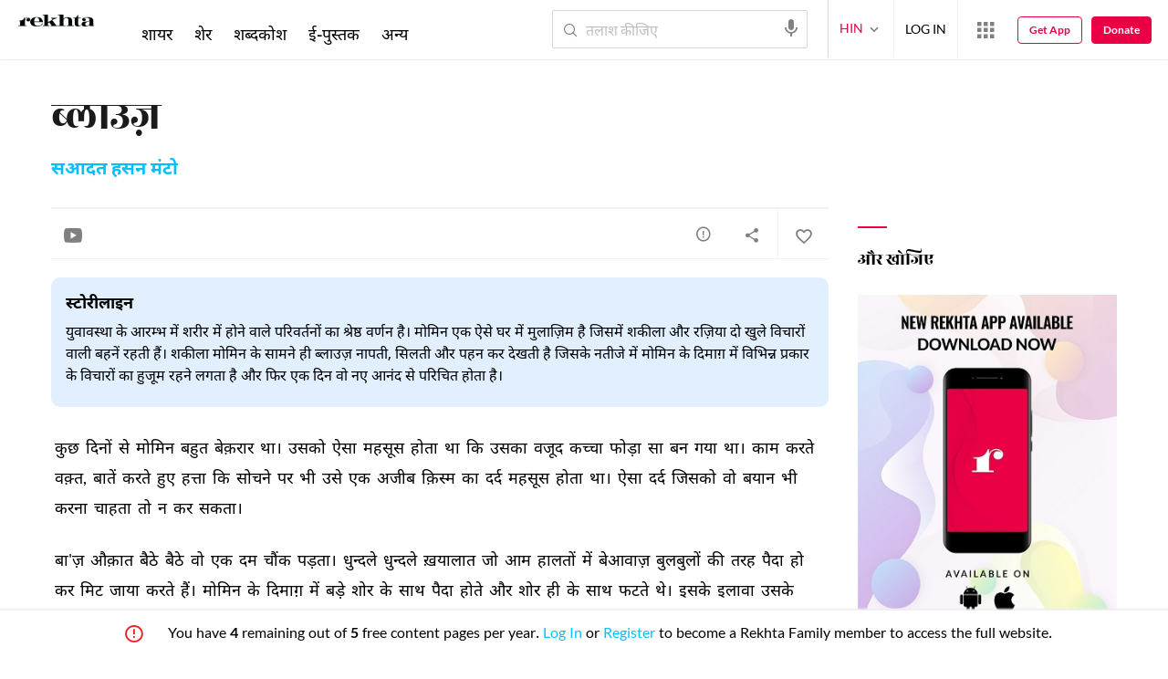

--- FILE ---
content_type: text/html; charset=utf-8
request_url: https://www.rekhta.org/stories/blouse-saadat-hasan-manto-stories?lang=hi
body_size: 373676
content:
<!DOCTYPE html>

<html lang="hi">
<head>
    <meta name="google" content="notranslate" />
    <meta name="viewport" content="width=device-width, initial-scale=1, maximum-scale=1" />
        <link rel="icon" type="image/png" href="https://rekhta.pc.cdn.bitgravity.com/content/images/favico.png" />
        <meta property="og:site_name" content="Rekhta" />
        <meta property="fb:app_id" content="710470395652694" />
        <meta name="twitter:site" content="@Rekhta">
        <meta name="twitter:creator" content="@Rekhta">

    
    
            <title>ब्लाउज़</title>
            <meta name="description" content="ब्लाउज़ | संपूर्ण कहानी Jameel Gulrays की वीडियो के साथ रेख़्ता पर">
            <link rel="canonical" href="https://www.rekhta.org/stories/blouse-saadat-hasan-manto-stories?lang=hi" />
                <meta name="twitter:card" content="summary">
                <meta name="twitter:url" content="https://www.rekhta.org/stories/blouse-saadat-hasan-manto-stories?lang=hi">
                <meta name="twitter:title" content="सआदत हसन मंटो - कहानी">
                <meta name="twitter:description" content="ब्लाउज़ | संपूर्ण कहानी Jameel Gulrays की वीडियो के साथ रेख़्ता पर">
                <meta name="twitter:image" content="https://www.rekhta.org/Images/Shayar/Large/saadat-hasan-manto.jpg">
                <meta property="og:image" content="https://www.rekhta.org/Images/Shayar/Large/saadat-hasan-manto.jpg">
                <meta property="og:description" content="ब्लाउज़ | संपूर्ण कहानी Jameel Gulrays की वीडियो के साथ रेख़्ता पर">
                <meta property="og:url" content="https://www.rekhta.org/stories/blouse-saadat-hasan-manto-stories?lang=hi" />
                <meta property="og:title" content="सआदत हसन मंटो - कहानी">
        <meta property="og:type" content="article" />
            <link rel="alternate" hreflang="en" href="https://www.rekhta.org/stories/blouse-saadat-hasan-manto-stories" />
            <link rel="alternate" hreflang="hi" href="https://www.rekhta.org/stories/blouse-saadat-hasan-manto-stories?lang=hi" />
            <link rel="alternate" hreflang="ur" href="https://www.rekhta.org/stories/blouse-saadat-hasan-manto-stories?lang=ur" />



    
    <meta name="theme-color" content="#eb0046">
    
    <meta name="msapplication-navbutton-color" content="#eb0046">
    
    <meta name="apple-mobile-web-app-status-bar-style" content="#eb0046">

    <link href="https://rekhta.pc.cdn.bitgravity.com/content/3.5/rFonts.css?v=0.0.18" rel="preload" as="style" />
    <link href="https://rekhta.pc.cdn.bitgravity.com/content/3.5/rFonts.css?v=0.0.18" rel="stylesheet" media="print" onload="this.media='all'" />
    

    <style>
	.meherFont {
		display:none;
	}
        .loadingScreen {
            width: 100%;
            height: 100%;
            position: fixed;
            z-index: 99999999999999999;
            background: #fff;
            text-align: center;
            top: 0
        }

            .loadingScreen img {
                position: fixed;
                left: 50%;
                top: 50%;
                height: auto;
                width: 316px;
                margin-left: -158px;
                margin-top: -25px
            }

        .loadingScreenSvg {
            position: fixed;
            left: 50%;
            top: 50%;
            height: auto;
            width: 260px;
            margin-left: -130px;
            margin-top: -25px;
            display: block
        }

        .deviceMenuWrapper {
            position: fixed;
            left: -100%;
            visibility: hidden;
        }

        .deviceMenuWrapperActive {
            visibility: visible;
        }
    </style>

        <link href="https://rekhtastaticcdn.pc.cdn.bitgravity.com/css/3_5_global.css?v=1.0.2" rel="preload" as="style" />
        <link href="https://rekhtastaticcdn.pc.cdn.bitgravity.com/css/3_5_global.css?v=1.0.2" rel="stylesheet" media="print" onload="this.media='all'" />
            <link href="https://rekhtastaticcdn.pc.cdn.bitgravity.com/css/3_5_global_hi.css?v=1.0.1" rel="preload" as="style" />
            <link href="https://rekhtastaticcdn.pc.cdn.bitgravity.com/css/3_5_global_hi.css?v=1.0.1" rel="stylesheet" media="print" onload="this.media='all'" />
        <link href="https://rekhtastaticcdn.pc.cdn.bitgravity.com/css/3_5_xs.css?v=1.0.127" rel="preload" as="style" />
        <link href="https://rekhtastaticcdn.pc.cdn.bitgravity.com/css/3_5_xs.css?v=1.0.127" rel="stylesheet" media="print" onload="this.media='all'" />
            <link href="https://rekhtastaticcdn.pc.cdn.bitgravity.com/css-4/4_0_xs.css?v=1.0.113" rel="preload" as="style" />
            <link href="https://rekhtastaticcdn.pc.cdn.bitgravity.com/css-4/4_0_xs.css?v=1.0.113" rel="stylesheet" media="print" onload="this.media='all'" />
        <link href="https://rekhtastaticcdn.pc.cdn.bitgravity.com/css/font.css?v=0.0.7" rel="preload" as="style" />
        <link href="https://rekhtastaticcdn.pc.cdn.bitgravity.com/css/font.css?v=0.0.7" rel="stylesheet" media="print" onload="this.media='all'" />
        <link href="https://rekhtastaticcdn.pc.cdn.bitgravity.com/css-4/animate.min.css?v=1.0.1" rel="preload" as="style" />
        <link href="https://rekhtastaticcdn.pc.cdn.bitgravity.com/css-4/animate.min.css?v=1.0.1" rel="stylesheet" media="print" onload="this.media='all'" />
            <link href="https://rekhtastaticcdn.pc.cdn.bitgravity.com/css/3_5_xs_hi.css?v=1.0.19" rel="preload" as="style" />
            <link href="https://rekhtastaticcdn.pc.cdn.bitgravity.com/css/3_5_xs_hi.css?v=1.0.19" rel="stylesheet" media="print" onload="this.media='all'" />
                <link href="https://rekhtastaticcdn.pc.cdn.bitgravity.com/css-4/4_0_xs_hi.css?v=1.0.17" rel="preload" as="style" />
                <link href="https://rekhtastaticcdn.pc.cdn.bitgravity.com/css-4/4_0_xs_hi.css?v=1.0.17" rel="stylesheet" media="print" onload="this.media='all'" />
        <link href="https://rekhtastaticcdn.pc.cdn.bitgravity.com/css-4/owl.carousel.min.css?v=1.0.8" rel="preload" as="style" />
        <link href="https://rekhtastaticcdn.pc.cdn.bitgravity.com/css-4/owl.carousel.min.css?v=1.0.8" rel="stylesheet" media="print" onload="this.media='all'" />


    <meta name="Rekhta:CSS" content="layout" />

    <meta name="Rekhta:CSS" content="dynamic" />


    <script>
        var startDt = Date.now();
        var userEvts = [];
        var currentLanguage = '2';
        // init values
       var requestPath ='/stories/blouse-saadat-hasan-manto-stories';
        var lang=2;
        var rWorld= 'https://world.rekhta.org';
        var cardsUrl = 'https://rekhtacards.pc.cdn.bitgravity.com';
        var dictionaryAPIUrl = 'https://app-rekhta-dictionary.rekhta.org/api/v3/dict/GetGroupWordMeaning';
        var bundleurls={lg:'', md:'', sm:'' };
        var favAddText = 'अपने फ़ेवरेट में शामिल कीजिए';
        var favRemText = 'फेवरेट से हटाइए';
        if (1=== 3) {
            favAddText = 'फ़ेवरेट';
            favRemText = 'फ़ेवरेट';
        }
        var websiteId =1;
        var maxAccessForRegistration = '5';
        var appVersion =4.0;
        var isSingleLang ='False';

        /* for quiz module */
        var returnUrl = 'https://www.rekhta.org/daily-quiz';
        var rekhtaUrl = 'https://www.rekhta.org';
        var uq = '';

		var email = '';
		var NetCoreWebsiteId = '';
        if(1 == 1)
        {
           NetCoreWebsiteId = 'bd6f931364b4fcf4323fb49f030abc7d';
        }
        else if (1 == 2)
        {
           NetCoreWebsiteId = '54897d6a8aea4fc6b779a34aafa66745';
        }
        else if (1 == 3)
        {
            NetCoreWebsiteId = 'da795d2d5057e99455e6d8b0c195611e';
        }

		var userInfo = {};
		var curntTime = new Date();
        var nxtHr = new Date();
        //nxtHr.setHours(nxtHr.getHours() + 1);
        nxtHr.setMinutes(nxtHr.getMinutes() + 5);

        var rfStatus = true;
        var rfVal = localStorage.getItem("_acc_urfTime");
        //alert(rfVal);
        if (rfVal !== undefined && rfVal != null) {
            var rfHr = new Date(rfVal);

            if (curntTime <= rfHr) {
                rfStatus = false;
            }
            else {
                localStorage.setItem("_acc_urfTime", nxtHr);
                rfStatus = true;
                localStorage.removeItem("_acc_uInfo");
            }
        }
        else {
            localStorage.setItem("_acc_urfTime", nxtHr);
        }

        //alert(rfStatus);
        if (rfStatus) {
            document.write("<script type='text/javascript' src='https://world.rekhta.org/user/userinfo'><\/script>");
        }

		_acc_uInfo = localStorage.getItem("_acc_uInfo");
        //alert(_acc_uInfo);
        if (_acc_uInfo != null) {
            userInfo = JSON.parse(_acc_uInfo) || [];
        }

    </script>
    

    <script>
        /*! jQuery v3.3.1 | (c) JS Foundation and other contributors | jquery.org/license */
        !function (e, t) { "use strict"; "object" == typeof module && "object" == typeof module.exports ? module.exports = e.document ? t(e, !0) : function (e) { if (!e.document) throw new Error("jQuery requires a window with a document"); return t(e) } : t(e) }("undefined" != typeof window ? window : this, function (e, t) { "use strict"; var n = [], r = e.document, i = Object.getPrototypeOf, o = n.slice, a = n.concat, s = n.push, u = n.indexOf, l = {}, c = l.toString, f = l.hasOwnProperty, p = f.toString, d = p.call(Object), h = {}, g = function e(t) { return "function" == typeof t && "number" != typeof t.nodeType }, y = function e(t) { return null != t && t === t.window }, v = { type: !0, src: !0, noModule: !0 }; function m(e, t, n) { var i, o = (t = t || r).createElement("script"); if (o.text = e, n) for (i in v) n[i] && (o[i] = n[i]); t.head.appendChild(o).parentNode.removeChild(o) } function x(e) { return null == e ? e + "" : "object" == typeof e || "function" == typeof e ? l[c.call(e)] || "object" : typeof e } var b = "3.3.1", w = function (e, t) { return new w.fn.init(e, t) }, T = /^[\s\uFEFF\xA0]+|[\s\uFEFF\xA0]+$/g; w.fn = w.prototype = { jquery: "3.3.1", constructor: w, length: 0, toArray: function () { return o.call(this) }, get: function (e) { return null == e ? o.call(this) : e < 0 ? this[e + this.length] : this[e] }, pushStack: function (e) { var t = w.merge(this.constructor(), e); return t.prevObject = this, t }, each: function (e) { return w.each(this, e) }, map: function (e) { return this.pushStack(w.map(this, function (t, n) { return e.call(t, n, t) })) }, slice: function () { return this.pushStack(o.apply(this, arguments)) }, first: function () { return this.eq(0) }, last: function () { return this.eq(-1) }, eq: function (e) { var t = this.length, n = +e + (e < 0 ? t : 0); return this.pushStack(n >= 0 && n < t ? [this[n]] : []) }, end: function () { return this.prevObject || this.constructor() }, push: s, sort: n.sort, splice: n.splice }, w.extend = w.fn.extend = function () { var e, t, n, r, i, o, a = arguments[0] || {}, s = 1, u = arguments.length, l = !1; for ("boolean" == typeof a && (l = a, a = arguments[s] || {}, s++), "object" == typeof a || g(a) || (a = {}), s === u && (a = this, s--); s < u; s++)if (null != (e = arguments[s])) for (t in e) n = a[t], a !== (r = e[t]) && (l && r && (w.isPlainObject(r) || (i = Array.isArray(r))) ? (i ? (i = !1, o = n && Array.isArray(n) ? n : []) : o = n && w.isPlainObject(n) ? n : {}, a[t] = w.extend(l, o, r)) : void 0 !== r && (a[t] = r)); return a }, w.extend({ expando: "jQuery" + ("3.3.1" + Math.random()).replace(/\D/g, ""), isReady: !0, error: function (e) { throw new Error(e) }, noop: function () { }, isPlainObject: function (e) { var t, n; return !(!e || "[object Object]" !== c.call(e)) && (!(t = i(e)) || "function" == typeof (n = f.call(t, "constructor") && t.constructor) && p.call(n) === d) }, isEmptyObject: function (e) { var t; for (t in e) return !1; return !0 }, globalEval: function (e) { m(e) }, each: function (e, t) { var n, r = 0; if (C(e)) { for (n = e.length; r < n; r++)if (!1 === t.call(e[r], r, e[r])) break } else for (r in e) if (!1 === t.call(e[r], r, e[r])) break; return e }, trim: function (e) { return null == e ? "" : (e + "").replace(T, "") }, makeArray: function (e, t) { var n = t || []; return null != e && (C(Object(e)) ? w.merge(n, "string" == typeof e ? [e] : e) : s.call(n, e)), n }, inArray: function (e, t, n) { return null == t ? -1 : u.call(t, e, n) }, merge: function (e, t) { for (var n = +t.length, r = 0, i = e.length; r < n; r++)e[i++] = t[r]; return e.length = i, e }, grep: function (e, t, n) { for (var r, i = [], o = 0, a = e.length, s = !n; o < a; o++)(r = !t(e[o], o)) !== s && i.push(e[o]); return i }, map: function (e, t, n) { var r, i, o = 0, s = []; if (C(e)) for (r = e.length; o < r; o++)null != (i = t(e[o], o, n)) && s.push(i); else for (o in e) null != (i = t(e[o], o, n)) && s.push(i); return a.apply([], s) }, guid: 1, support: h }), "function" == typeof Symbol && (w.fn[Symbol.iterator] = n[Symbol.iterator]), w.each("Boolean Number String Function Array Date RegExp Object Error Symbol".split(" "), function (e, t) { l["[object " + t + "]"] = t.toLowerCase() }); function C(e) { var t = !!e && "length" in e && e.length, n = x(e); return !g(e) && !y(e) && ("array" === n || 0 === t || "number" == typeof t && t > 0 && t - 1 in e) } var E = function (e) { var t, n, r, i, o, a, s, u, l, c, f, p, d, h, g, y, v, m, x, b = "sizzle" + 1 * new Date, w = e.document, T = 0, C = 0, E = ae(), k = ae(), S = ae(), D = function (e, t) { return e === t && (f = !0), 0 }, N = {}.hasOwnProperty, A = [], j = A.pop, q = A.push, L = A.push, H = A.slice, O = function (e, t) { for (var n = 0, r = e.length; n < r; n++)if (e[n] === t) return n; return -1 }, P = "checked|selected|async|autofocus|autoplay|controls|defer|disabled|hidden|ismap|loop|multiple|open|readonly|required|scoped", M = "[\\x20\\t\\r\\n\\f]", R = "(?:\\\\.|[\\w-]|[^\0-\\xa0])+", I = "\\[" + M + "*(" + R + ")(?:" + M + "*([*^$|!~]?=)" + M + "*(?:'((?:\\\\.|[^\\\\'])*)'|\"((?:\\\\.|[^\\\\\"])*)\"|(" + R + "))|)" + M + "*\\]", W = ":(" + R + ")(?:\\((('((?:\\\\.|[^\\\\'])*)'|\"((?:\\\\.|[^\\\\\"])*)\")|((?:\\\\.|[^\\\\()[\\]]|" + I + ")*)|.*)\\)|)", $ = new RegExp(M + "+", "g"), B = new RegExp("^" + M + "+|((?:^|[^\\\\])(?:\\\\.)*)" + M + "+$", "g"), F = new RegExp("^" + M + "*," + M + "*"), _ = new RegExp("^" + M + "*([>+~]|" + M + ")" + M + "*"), z = new RegExp("=" + M + "*([^\\]'\"]*?)" + M + "*\\]", "g"), X = new RegExp(W), U = new RegExp("^" + R + "$"), V = { ID: new RegExp("^#(" + R + ")"), CLASS: new RegExp("^\\.(" + R + ")"), TAG: new RegExp("^(" + R + "|[*])"), ATTR: new RegExp("^" + I), PSEUDO: new RegExp("^" + W), CHILD: new RegExp("^:(only|first|last|nth|nth-last)-(child|of-type)(?:\\(" + M + "*(even|odd|(([+-]|)(\\d*)n|)" + M + "*(?:([+-]|)" + M + "*(\\d+)|))" + M + "*\\)|)", "i"), bool: new RegExp("^(?:" + P + ")$", "i"), needsContext: new RegExp("^" + M + "*[>+~]|:(even|odd|eq|gt|lt|nth|first|last)(?:\\(" + M + "*((?:-\\d)?\\d*)" + M + "*\\)|)(?=[^-]|$)", "i") }, G = /^(?:input|select|textarea|button)$/i, Y = /^h\d$/i, Q = /^[^{]+\{\s*\[native \w/, J = /^(?:#([\w-]+)|(\w+)|\.([\w-]+))$/, K = /[+~]/, Z = new RegExp("\\\\([\\da-f]{1,6}" + M + "?|(" + M + ")|.)", "ig"), ee = function (e, t, n) { var r = "0x" + t - 65536; return r !== r || n ? t : r < 0 ? String.fromCharCode(r + 65536) : String.fromCharCode(r >> 10 | 55296, 1023 & r | 56320) }, te = /([\0-\x1f\x7f]|^-?\d)|^-$|[^\0-\x1f\x7f-\uFFFF\w-]/g, ne = function (e, t) { return t ? "\0" === e ? "\ufffd" : e.slice(0, -1) + "\\" + e.charCodeAt(e.length - 1).toString(16) + " " : "\\" + e }, re = function () { p() }, ie = me(function (e) { return !0 === e.disabled && ("form" in e || "label" in e) }, { dir: "parentNode", next: "legend" }); try { L.apply(A = H.call(w.childNodes), w.childNodes), A[w.childNodes.length].nodeType } catch (e) { L = { apply: A.length ? function (e, t) { q.apply(e, H.call(t)) } : function (e, t) { var n = e.length, r = 0; while (e[n++] = t[r++]); e.length = n - 1 } } } function oe(e, t, r, i) { var o, s, l, c, f, h, v, m = t && t.ownerDocument, T = t ? t.nodeType : 9; if (r = r || [], "string" != typeof e || !e || 1 !== T && 9 !== T && 11 !== T) return r; if (!i && ((t ? t.ownerDocument || t : w) !== d && p(t), t = t || d, g)) { if (11 !== T && (f = J.exec(e))) if (o = f[1]) { if (9 === T) { if (!(l = t.getElementById(o))) return r; if (l.id === o) return r.push(l), r } else if (m && (l = m.getElementById(o)) && x(t, l) && l.id === o) return r.push(l), r } else { if (f[2]) return L.apply(r, t.getElementsByTagName(e)), r; if ((o = f[3]) && n.getElementsByClassName && t.getElementsByClassName) return L.apply(r, t.getElementsByClassName(o)), r } if (n.qsa && !S[e + " "] && (!y || !y.test(e))) { if (1 !== T) m = t, v = e; else if ("object" !== t.nodeName.toLowerCase()) { (c = t.getAttribute("id")) ? c = c.replace(te, ne) : t.setAttribute("id", c = b), s = (h = a(e)).length; while (s--) h[s] = "#" + c + " " + ve(h[s]); v = h.join(","), m = K.test(e) && ge(t.parentNode) || t } if (v) try { return L.apply(r, m.querySelectorAll(v)), r } catch (e) { } finally { c === b && t.removeAttribute("id") } } } return u(e.replace(B, "$1"), t, r, i) } function ae() { var e = []; function t(n, i) { return e.push(n + " ") > r.cacheLength && delete t[e.shift()], t[n + " "] = i } return t } function se(e) { return e[b] = !0, e } function ue(e) { var t = d.createElement("fieldset"); try { return !!e(t) } catch (e) { return !1 } finally { t.parentNode && t.parentNode.removeChild(t), t = null } } function le(e, t) { var n = e.split("|"), i = n.length; while (i--) r.attrHandle[n[i]] = t } function ce(e, t) { var n = t && e, r = n && 1 === e.nodeType && 1 === t.nodeType && e.sourceIndex - t.sourceIndex; if (r) return r; if (n) while (n = n.nextSibling) if (n === t) return -1; return e ? 1 : -1 } function fe(e) { return function (t) { return "input" === t.nodeName.toLowerCase() && t.type === e } } function pe(e) { return function (t) { var n = t.nodeName.toLowerCase(); return ("input" === n || "button" === n) && t.type === e } } function de(e) { return function (t) { return "form" in t ? t.parentNode && !1 === t.disabled ? "label" in t ? "label" in t.parentNode ? t.parentNode.disabled === e : t.disabled === e : t.isDisabled === e || t.isDisabled !== !e && ie(t) === e : t.disabled === e : "label" in t && t.disabled === e } } function he(e) { return se(function (t) { return t = +t, se(function (n, r) { var i, o = e([], n.length, t), a = o.length; while (a--) n[i = o[a]] && (n[i] = !(r[i] = n[i])) }) }) } function ge(e) { return e && "undefined" != typeof e.getElementsByTagName && e } n = oe.support = {}, o = oe.isXML = function (e) { var t = e && (e.ownerDocument || e).documentElement; return !!t && "HTML" !== t.nodeName }, p = oe.setDocument = function (e) { var t, i, a = e ? e.ownerDocument || e : w; return a !== d && 9 === a.nodeType && a.documentElement ? (d = a, h = d.documentElement, g = !o(d), w !== d && (i = d.defaultView) && i.top !== i && (i.addEventListener ? i.addEventListener("unload", re, !1) : i.attachEvent && i.attachEvent("onunload", re)), n.attributes = ue(function (e) { return e.className = "i", !e.getAttribute("className") }), n.getElementsByTagName = ue(function (e) { return e.appendChild(d.createComment("")), !e.getElementsByTagName("*").length }), n.getElementsByClassName = Q.test(d.getElementsByClassName), n.getById = ue(function (e) { return h.appendChild(e).id = b, !d.getElementsByName || !d.getElementsByName(b).length }), n.getById ? (r.filter.ID = function (e) { var t = e.replace(Z, ee); return function (e) { return e.getAttribute("id") === t } }, r.find.ID = function (e, t) { if ("undefined" != typeof t.getElementById && g) { var n = t.getElementById(e); return n ? [n] : [] } }) : (r.filter.ID = function (e) { var t = e.replace(Z, ee); return function (e) { var n = "undefined" != typeof e.getAttributeNode && e.getAttributeNode("id"); return n && n.value === t } }, r.find.ID = function (e, t) { if ("undefined" != typeof t.getElementById && g) { var n, r, i, o = t.getElementById(e); if (o) { if ((n = o.getAttributeNode("id")) && n.value === e) return [o]; i = t.getElementsByName(e), r = 0; while (o = i[r++]) if ((n = o.getAttributeNode("id")) && n.value === e) return [o] } return [] } }), r.find.TAG = n.getElementsByTagName ? function (e, t) { return "undefined" != typeof t.getElementsByTagName ? t.getElementsByTagName(e) : n.qsa ? t.querySelectorAll(e) : void 0 } : function (e, t) { var n, r = [], i = 0, o = t.getElementsByTagName(e); if ("*" === e) { while (n = o[i++]) 1 === n.nodeType && r.push(n); return r } return o }, r.find.CLASS = n.getElementsByClassName && function (e, t) { if ("undefined" != typeof t.getElementsByClassName && g) return t.getElementsByClassName(e) }, v = [], y = [], (n.qsa = Q.test(d.querySelectorAll)) && (ue(function (e) { h.appendChild(e).innerHTML = "<a id='" + b + "'></a><select id='" + b + "-\r\\' msallowcapture=''><option selected=''></option></select>", e.querySelectorAll("[msallowcapture^='']").length && y.push("[*^$]=" + M + "*(?:''|\"\")"), e.querySelectorAll("[selected]").length || y.push("\\[" + M + "*(?:value|" + P + ")"), e.querySelectorAll("[id~=" + b + "-]").length || y.push("~="), e.querySelectorAll(":checked").length || y.push(":checked"), e.querySelectorAll("a#" + b + "+*").length || y.push(".#.+[+~]") }), ue(function (e) { e.innerHTML = "<a href='' disabled='disabled'></a><select disabled='disabled'><option/></select>"; var t = d.createElement("input"); t.setAttribute("type", "hidden"), e.appendChild(t).setAttribute("name", "D"), e.querySelectorAll("[name=d]").length && y.push("name" + M + "*[*^$|!~]?="), 2 !== e.querySelectorAll(":enabled").length && y.push(":enabled", ":disabled"), h.appendChild(e).disabled = !0, 2 !== e.querySelectorAll(":disabled").length && y.push(":enabled", ":disabled"), e.querySelectorAll("*,:x"), y.push(",.*:") })), (n.matchesSelector = Q.test(m = h.matches || h.webkitMatchesSelector || h.mozMatchesSelector || h.oMatchesSelector || h.msMatchesSelector)) && ue(function (e) { n.disconnectedMatch = m.call(e, "*"), m.call(e, "[s!='']:x"), v.push("!=", W) }), y = y.length && new RegExp(y.join("|")), v = v.length && new RegExp(v.join("|")), t = Q.test(h.compareDocumentPosition), x = t || Q.test(h.contains) ? function (e, t) { var n = 9 === e.nodeType ? e.documentElement : e, r = t && t.parentNode; return e === r || !(!r || 1 !== r.nodeType || !(n.contains ? n.contains(r) : e.compareDocumentPosition && 16 & e.compareDocumentPosition(r))) } : function (e, t) { if (t) while (t = t.parentNode) if (t === e) return !0; return !1 }, D = t ? function (e, t) { if (e === t) return f = !0, 0; var r = !e.compareDocumentPosition - !t.compareDocumentPosition; return r || (1 & (r = (e.ownerDocument || e) === (t.ownerDocument || t) ? e.compareDocumentPosition(t) : 1) || !n.sortDetached && t.compareDocumentPosition(e) === r ? e === d || e.ownerDocument === w && x(w, e) ? -1 : t === d || t.ownerDocument === w && x(w, t) ? 1 : c ? O(c, e) - O(c, t) : 0 : 4 & r ? -1 : 1) } : function (e, t) { if (e === t) return f = !0, 0; var n, r = 0, i = e.parentNode, o = t.parentNode, a = [e], s = [t]; if (!i || !o) return e === d ? -1 : t === d ? 1 : i ? -1 : o ? 1 : c ? O(c, e) - O(c, t) : 0; if (i === o) return ce(e, t); n = e; while (n = n.parentNode) a.unshift(n); n = t; while (n = n.parentNode) s.unshift(n); while (a[r] === s[r]) r++; return r ? ce(a[r], s[r]) : a[r] === w ? -1 : s[r] === w ? 1 : 0 }, d) : d }, oe.matches = function (e, t) { return oe(e, null, null, t) }, oe.matchesSelector = function (e, t) { if ((e.ownerDocument || e) !== d && p(e), t = t.replace(z, "='$1']"), n.matchesSelector && g && !S[t + " "] && (!v || !v.test(t)) && (!y || !y.test(t))) try { var r = m.call(e, t); if (r || n.disconnectedMatch || e.document && 11 !== e.document.nodeType) return r } catch (e) { } return oe(t, d, null, [e]).length > 0 }, oe.contains = function (e, t) { return (e.ownerDocument || e) !== d && p(e), x(e, t) }, oe.attr = function (e, t) { (e.ownerDocument || e) !== d && p(e); var i = r.attrHandle[t.toLowerCase()], o = i && N.call(r.attrHandle, t.toLowerCase()) ? i(e, t, !g) : void 0; return void 0 !== o ? o : n.attributes || !g ? e.getAttribute(t) : (o = e.getAttributeNode(t)) && o.specified ? o.value : null }, oe.escape = function (e) { return (e + "").replace(te, ne) }, oe.error = function (e) { throw new Error("Syntax error, unrecognized expression: " + e) }, oe.uniqueSort = function (e) { var t, r = [], i = 0, o = 0; if (f = !n.detectDuplicates, c = !n.sortStable && e.slice(0), e.sort(D), f) { while (t = e[o++]) t === e[o] && (i = r.push(o)); while (i--) e.splice(r[i], 1) } return c = null, e }, i = oe.getText = function (e) { var t, n = "", r = 0, o = e.nodeType; if (o) { if (1 === o || 9 === o || 11 === o) { if ("string" == typeof e.textContent) return e.textContent; for (e = e.firstChild; e; e = e.nextSibling)n += i(e) } else if (3 === o || 4 === o) return e.nodeValue } else while (t = e[r++]) n += i(t); return n }, (r = oe.selectors = { cacheLength: 50, createPseudo: se, match: V, attrHandle: {}, find: {}, relative: { ">": { dir: "parentNode", first: !0 }, " ": { dir: "parentNode" }, "+": { dir: "previousSibling", first: !0 }, "~": { dir: "previousSibling" } }, preFilter: { ATTR: function (e) { return e[1] = e[1].replace(Z, ee), e[3] = (e[3] || e[4] || e[5] || "").replace(Z, ee), "~=" === e[2] && (e[3] = " " + e[3] + " "), e.slice(0, 4) }, CHILD: function (e) { return e[1] = e[1].toLowerCase(), "nth" === e[1].slice(0, 3) ? (e[3] || oe.error(e[0]), e[4] = +(e[4] ? e[5] + (e[6] || 1) : 2 * ("even" === e[3] || "odd" === e[3])), e[5] = +(e[7] + e[8] || "odd" === e[3])) : e[3] && oe.error(e[0]), e }, PSEUDO: function (e) { var t, n = !e[6] && e[2]; return V.CHILD.test(e[0]) ? null : (e[3] ? e[2] = e[4] || e[5] || "" : n && X.test(n) && (t = a(n, !0)) && (t = n.indexOf(")", n.length - t) - n.length) && (e[0] = e[0].slice(0, t), e[2] = n.slice(0, t)), e.slice(0, 3)) } }, filter: { TAG: function (e) { var t = e.replace(Z, ee).toLowerCase(); return "*" === e ? function () { return !0 } : function (e) { return e.nodeName && e.nodeName.toLowerCase() === t } }, CLASS: function (e) { var t = E[e + " "]; return t || (t = new RegExp("(^|" + M + ")" + e + "(" + M + "|$)")) && E(e, function (e) { return t.test("string" == typeof e.className && e.className || "undefined" != typeof e.getAttribute && e.getAttribute("class") || "") }) }, ATTR: function (e, t, n) { return function (r) { var i = oe.attr(r, e); return null == i ? "!=" === t : !t || (i += "", "=" === t ? i === n : "!=" === t ? i !== n : "^=" === t ? n && 0 === i.indexOf(n) : "*=" === t ? n && i.indexOf(n) > -1 : "$=" === t ? n && i.slice(-n.length) === n : "~=" === t ? (" " + i.replace($, " ") + " ").indexOf(n) > -1 : "|=" === t && (i === n || i.slice(0, n.length + 1) === n + "-")) } }, CHILD: function (e, t, n, r, i) { var o = "nth" !== e.slice(0, 3), a = "last" !== e.slice(-4), s = "of-type" === t; return 1 === r && 0 === i ? function (e) { return !!e.parentNode } : function (t, n, u) { var l, c, f, p, d, h, g = o !== a ? "nextSibling" : "previousSibling", y = t.parentNode, v = s && t.nodeName.toLowerCase(), m = !u && !s, x = !1; if (y) { if (o) { while (g) { p = t; while (p = p[g]) if (s ? p.nodeName.toLowerCase() === v : 1 === p.nodeType) return !1; h = g = "only" === e && !h && "nextSibling" } return !0 } if (h = [a ? y.firstChild : y.lastChild], a && m) { x = (d = (l = (c = (f = (p = y)[b] || (p[b] = {}))[p.uniqueID] || (f[p.uniqueID] = {}))[e] || [])[0] === T && l[1]) && l[2], p = d && y.childNodes[d]; while (p = ++d && p && p[g] || (x = d = 0) || h.pop()) if (1 === p.nodeType && ++x && p === t) { c[e] = [T, d, x]; break } } else if (m && (x = d = (l = (c = (f = (p = t)[b] || (p[b] = {}))[p.uniqueID] || (f[p.uniqueID] = {}))[e] || [])[0] === T && l[1]), !1 === x) while (p = ++d && p && p[g] || (x = d = 0) || h.pop()) if ((s ? p.nodeName.toLowerCase() === v : 1 === p.nodeType) && ++x && (m && ((c = (f = p[b] || (p[b] = {}))[p.uniqueID] || (f[p.uniqueID] = {}))[e] = [T, x]), p === t)) break; return (x -= i) === r || x % r == 0 && x / r >= 0 } } }, PSEUDO: function (e, t) { var n, i = r.pseudos[e] || r.setFilters[e.toLowerCase()] || oe.error("unsupported pseudo: " + e); return i[b] ? i(t) : i.length > 1 ? (n = [e, e, "", t], r.setFilters.hasOwnProperty(e.toLowerCase()) ? se(function (e, n) { var r, o = i(e, t), a = o.length; while (a--) e[r = O(e, o[a])] = !(n[r] = o[a]) }) : function (e) { return i(e, 0, n) }) : i } }, pseudos: { not: se(function (e) { var t = [], n = [], r = s(e.replace(B, "$1")); return r[b] ? se(function (e, t, n, i) { var o, a = r(e, null, i, []), s = e.length; while (s--) (o = a[s]) && (e[s] = !(t[s] = o)) }) : function (e, i, o) { return t[0] = e, r(t, null, o, n), t[0] = null, !n.pop() } }), has: se(function (e) { return function (t) { return oe(e, t).length > 0 } }), contains: se(function (e) { return e = e.replace(Z, ee), function (t) { return (t.textContent || t.innerText || i(t)).indexOf(e) > -1 } }), lang: se(function (e) { return U.test(e || "") || oe.error("unsupported lang: " + e), e = e.replace(Z, ee).toLowerCase(), function (t) { var n; do { if (n = g ? t.lang : t.getAttribute("xml:lang") || t.getAttribute("lang")) return (n = n.toLowerCase()) === e || 0 === n.indexOf(e + "-") } while ((t = t.parentNode) && 1 === t.nodeType); return !1 } }), target: function (t) { var n = e.location && e.location.hash; return n && n.slice(1) === t.id }, root: function (e) { return e === h }, focus: function (e) { return e === d.activeElement && (!d.hasFocus || d.hasFocus()) && !!(e.type || e.href || ~e.tabIndex) }, enabled: de(!1), disabled: de(!0), checked: function (e) { var t = e.nodeName.toLowerCase(); return "input" === t && !!e.checked || "option" === t && !!e.selected }, selected: function (e) { return e.parentNode && e.parentNode.selectedIndex, !0 === e.selected }, empty: function (e) { for (e = e.firstChild; e; e = e.nextSibling)if (e.nodeType < 6) return !1; return !0 }, parent: function (e) { return !r.pseudos.empty(e) }, header: function (e) { return Y.test(e.nodeName) }, input: function (e) { return G.test(e.nodeName) }, button: function (e) { var t = e.nodeName.toLowerCase(); return "input" === t && "button" === e.type || "button" === t }, text: function (e) { var t; return "input" === e.nodeName.toLowerCase() && "text" === e.type && (null == (t = e.getAttribute("type")) || "text" === t.toLowerCase()) }, first: he(function () { return [0] }), last: he(function (e, t) { return [t - 1] }), eq: he(function (e, t, n) { return [n < 0 ? n + t : n] }), even: he(function (e, t) { for (var n = 0; n < t; n += 2)e.push(n); return e }), odd: he(function (e, t) { for (var n = 1; n < t; n += 2)e.push(n); return e }), lt: he(function (e, t, n) { for (var r = n < 0 ? n + t : n; --r >= 0;)e.push(r); return e }), gt: he(function (e, t, n) { for (var r = n < 0 ? n + t : n; ++r < t;)e.push(r); return e }) } }).pseudos.nth = r.pseudos.eq; for (t in { radio: !0, checkbox: !0, file: !0, password: !0, image: !0 }) r.pseudos[t] = fe(t); for (t in { submit: !0, reset: !0 }) r.pseudos[t] = pe(t); function ye() { } ye.prototype = r.filters = r.pseudos, r.setFilters = new ye, a = oe.tokenize = function (e, t) { var n, i, o, a, s, u, l, c = k[e + " "]; if (c) return t ? 0 : c.slice(0); s = e, u = [], l = r.preFilter; while (s) { n && !(i = F.exec(s)) || (i && (s = s.slice(i[0].length) || s), u.push(o = [])), n = !1, (i = _.exec(s)) && (n = i.shift(), o.push({ value: n, type: i[0].replace(B, " ") }), s = s.slice(n.length)); for (a in r.filter) !(i = V[a].exec(s)) || l[a] && !(i = l[a](i)) || (n = i.shift(), o.push({ value: n, type: a, matches: i }), s = s.slice(n.length)); if (!n) break } return t ? s.length : s ? oe.error(e) : k(e, u).slice(0) }; function ve(e) { for (var t = 0, n = e.length, r = ""; t < n; t++)r += e[t].value; return r } function me(e, t, n) { var r = t.dir, i = t.next, o = i || r, a = n && "parentNode" === o, s = C++; return t.first ? function (t, n, i) { while (t = t[r]) if (1 === t.nodeType || a) return e(t, n, i); return !1 } : function (t, n, u) { var l, c, f, p = [T, s]; if (u) { while (t = t[r]) if ((1 === t.nodeType || a) && e(t, n, u)) return !0 } else while (t = t[r]) if (1 === t.nodeType || a) if (f = t[b] || (t[b] = {}), c = f[t.uniqueID] || (f[t.uniqueID] = {}), i && i === t.nodeName.toLowerCase()) t = t[r] || t; else { if ((l = c[o]) && l[0] === T && l[1] === s) return p[2] = l[2]; if (c[o] = p, p[2] = e(t, n, u)) return !0 } return !1 } } function xe(e) { return e.length > 1 ? function (t, n, r) { var i = e.length; while (i--) if (!e[i](t, n, r)) return !1; return !0 } : e[0] } function be(e, t, n) { for (var r = 0, i = t.length; r < i; r++)oe(e, t[r], n); return n } function we(e, t, n, r, i) { for (var o, a = [], s = 0, u = e.length, l = null != t; s < u; s++)(o = e[s]) && (n && !n(o, r, i) || (a.push(o), l && t.push(s))); return a } function Te(e, t, n, r, i, o) { return r && !r[b] && (r = Te(r)), i && !i[b] && (i = Te(i, o)), se(function (o, a, s, u) { var l, c, f, p = [], d = [], h = a.length, g = o || be(t || "*", s.nodeType ? [s] : s, []), y = !e || !o && t ? g : we(g, p, e, s, u), v = n ? i || (o ? e : h || r) ? [] : a : y; if (n && n(y, v, s, u), r) { l = we(v, d), r(l, [], s, u), c = l.length; while (c--) (f = l[c]) && (v[d[c]] = !(y[d[c]] = f)) } if (o) { if (i || e) { if (i) { l = [], c = v.length; while (c--) (f = v[c]) && l.push(y[c] = f); i(null, v = [], l, u) } c = v.length; while (c--) (f = v[c]) && (l = i ? O(o, f) : p[c]) > -1 && (o[l] = !(a[l] = f)) } } else v = we(v === a ? v.splice(h, v.length) : v), i ? i(null, a, v, u) : L.apply(a, v) }) } function Ce(e) { for (var t, n, i, o = e.length, a = r.relative[e[0].type], s = a || r.relative[" "], u = a ? 1 : 0, c = me(function (e) { return e === t }, s, !0), f = me(function (e) { return O(t, e) > -1 }, s, !0), p = [function (e, n, r) { var i = !a && (r || n !== l) || ((t = n).nodeType ? c(e, n, r) : f(e, n, r)); return t = null, i }]; u < o; u++)if (n = r.relative[e[u].type]) p = [me(xe(p), n)]; else { if ((n = r.filter[e[u].type].apply(null, e[u].matches))[b]) { for (i = ++u; i < o; i++)if (r.relative[e[i].type]) break; return Te(u > 1 && xe(p), u > 1 && ve(e.slice(0, u - 1).concat({ value: " " === e[u - 2].type ? "*" : "" })).replace(B, "$1"), n, u < i && Ce(e.slice(u, i)), i < o && Ce(e = e.slice(i)), i < o && ve(e)) } p.push(n) } return xe(p) } function Ee(e, t) { var n = t.length > 0, i = e.length > 0, o = function (o, a, s, u, c) { var f, h, y, v = 0, m = "0", x = o && [], b = [], w = l, C = o || i && r.find.TAG("*", c), E = T += null == w ? 1 : Math.random() || .1, k = C.length; for (c && (l = a === d || a || c); m !== k && null != (f = C[m]); m++) { if (i && f) { h = 0, a || f.ownerDocument === d || (p(f), s = !g); while (y = e[h++]) if (y(f, a || d, s)) { u.push(f); break } c && (T = E) } n && ((f = !y && f) && v--, o && x.push(f)) } if (v += m, n && m !== v) { h = 0; while (y = t[h++]) y(x, b, a, s); if (o) { if (v > 0) while (m--) x[m] || b[m] || (b[m] = j.call(u)); b = we(b) } L.apply(u, b), c && !o && b.length > 0 && v + t.length > 1 && oe.uniqueSort(u) } return c && (T = E, l = w), x }; return n ? se(o) : o } return s = oe.compile = function (e, t) { var n, r = [], i = [], o = S[e + " "]; if (!o) { t || (t = a(e)), n = t.length; while (n--) (o = Ce(t[n]))[b] ? r.push(o) : i.push(o); (o = S(e, Ee(i, r))).selector = e } return o }, u = oe.select = function (e, t, n, i) { var o, u, l, c, f, p = "function" == typeof e && e, d = !i && a(e = p.selector || e); if (n = n || [], 1 === d.length) { if ((u = d[0] = d[0].slice(0)).length > 2 && "ID" === (l = u[0]).type && 9 === t.nodeType && g && r.relative[u[1].type]) { if (!(t = (r.find.ID(l.matches[0].replace(Z, ee), t) || [])[0])) return n; p && (t = t.parentNode), e = e.slice(u.shift().value.length) } o = V.needsContext.test(e) ? 0 : u.length; while (o--) { if (l = u[o], r.relative[c = l.type]) break; if ((f = r.find[c]) && (i = f(l.matches[0].replace(Z, ee), K.test(u[0].type) && ge(t.parentNode) || t))) { if (u.splice(o, 1), !(e = i.length && ve(u))) return L.apply(n, i), n; break } } } return (p || s(e, d))(i, t, !g, n, !t || K.test(e) && ge(t.parentNode) || t), n }, n.sortStable = b.split("").sort(D).join("") === b, n.detectDuplicates = !!f, p(), n.sortDetached = ue(function (e) { return 1 & e.compareDocumentPosition(d.createElement("fieldset")) }), ue(function (e) { return e.innerHTML = "<a href='#'></a>", "#" === e.firstChild.getAttribute("href") }) || le("type|href|height|width", function (e, t, n) { if (!n) return e.getAttribute(t, "type" === t.toLowerCase() ? 1 : 2) }), n.attributes && ue(function (e) { return e.innerHTML = "<input/>", e.firstChild.setAttribute("value", ""), "" === e.firstChild.getAttribute("value") }) || le("value", function (e, t, n) { if (!n && "input" === e.nodeName.toLowerCase()) return e.defaultValue }), ue(function (e) { return null == e.getAttribute("disabled") }) || le(P, function (e, t, n) { var r; if (!n) return !0 === e[t] ? t.toLowerCase() : (r = e.getAttributeNode(t)) && r.specified ? r.value : null }), oe }(e); w.find = E, w.expr = E.selectors, w.expr[":"] = w.expr.pseudos, w.uniqueSort = w.unique = E.uniqueSort, w.text = E.getText, w.isXMLDoc = E.isXML, w.contains = E.contains, w.escapeSelector = E.escape; var k = function (e, t, n) { var r = [], i = void 0 !== n; while ((e = e[t]) && 9 !== e.nodeType) if (1 === e.nodeType) { if (i && w(e).is(n)) break; r.push(e) } return r }, S = function (e, t) { for (var n = []; e; e = e.nextSibling)1 === e.nodeType && e !== t && n.push(e); return n }, D = w.expr.match.needsContext; function N(e, t) { return e.nodeName && e.nodeName.toLowerCase() === t.toLowerCase() } var A = /^<([a-z][^\/\0>:\x20\t\r\n\f]*)[\x20\t\r\n\f]*\/?>(?:<\/\1>|)$/i; function j(e, t, n) { return g(t) ? w.grep(e, function (e, r) { return !!t.call(e, r, e) !== n }) : t.nodeType ? w.grep(e, function (e) { return e === t !== n }) : "string" != typeof t ? w.grep(e, function (e) { return u.call(t, e) > -1 !== n }) : w.filter(t, e, n) } w.filter = function (e, t, n) { var r = t[0]; return n && (e = ":not(" + e + ")"), 1 === t.length && 1 === r.nodeType ? w.find.matchesSelector(r, e) ? [r] : [] : w.find.matches(e, w.grep(t, function (e) { return 1 === e.nodeType })) }, w.fn.extend({ find: function (e) { var t, n, r = this.length, i = this; if ("string" != typeof e) return this.pushStack(w(e).filter(function () { for (t = 0; t < r; t++)if (w.contains(i[t], this)) return !0 })); for (n = this.pushStack([]), t = 0; t < r; t++)w.find(e, i[t], n); return r > 1 ? w.uniqueSort(n) : n }, filter: function (e) { return this.pushStack(j(this, e || [], !1)) }, not: function (e) { return this.pushStack(j(this, e || [], !0)) }, is: function (e) { return !!j(this, "string" == typeof e && D.test(e) ? w(e) : e || [], !1).length } }); var q, L = /^(?:\s*(<[\w\W]+>)[^>]*|#([\w-]+))$/; (w.fn.init = function (e, t, n) { var i, o; if (!e) return this; if (n = n || q, "string" == typeof e) { if (!(i = "<" === e[0] && ">" === e[e.length - 1] && e.length >= 3 ? [null, e, null] : L.exec(e)) || !i[1] && t) return !t || t.jquery ? (t || n).find(e) : this.constructor(t).find(e); if (i[1]) { if (t = t instanceof w ? t[0] : t, w.merge(this, w.parseHTML(i[1], t && t.nodeType ? t.ownerDocument || t : r, !0)), A.test(i[1]) && w.isPlainObject(t)) for (i in t) g(this[i]) ? this[i](t[i]) : this.attr(i, t[i]); return this } return (o = r.getElementById(i[2])) && (this[0] = o, this.length = 1), this } return e.nodeType ? (this[0] = e, this.length = 1, this) : g(e) ? void 0 !== n.ready ? n.ready(e) : e(w) : w.makeArray(e, this) }).prototype = w.fn, q = w(r); var H = /^(?:parents|prev(?:Until|All))/, O = { children: !0, contents: !0, next: !0, prev: !0 }; w.fn.extend({ has: function (e) { var t = w(e, this), n = t.length; return this.filter(function () { for (var e = 0; e < n; e++)if (w.contains(this, t[e])) return !0 }) }, closest: function (e, t) { var n, r = 0, i = this.length, o = [], a = "string" != typeof e && w(e); if (!D.test(e)) for (; r < i; r++)for (n = this[r]; n && n !== t; n = n.parentNode)if (n.nodeType < 11 && (a ? a.index(n) > -1 : 1 === n.nodeType && w.find.matchesSelector(n, e))) { o.push(n); break } return this.pushStack(o.length > 1 ? w.uniqueSort(o) : o) }, index: function (e) { return e ? "string" == typeof e ? u.call(w(e), this[0]) : u.call(this, e.jquery ? e[0] : e) : this[0] && this[0].parentNode ? this.first().prevAll().length : -1 }, add: function (e, t) { return this.pushStack(w.uniqueSort(w.merge(this.get(), w(e, t)))) }, addBack: function (e) { return this.add(null == e ? this.prevObject : this.prevObject.filter(e)) } }); function P(e, t) { while ((e = e[t]) && 1 !== e.nodeType); return e } w.each({ parent: function (e) { var t = e.parentNode; return t && 11 !== t.nodeType ? t : null }, parents: function (e) { return k(e, "parentNode") }, parentsUntil: function (e, t, n) { return k(e, "parentNode", n) }, next: function (e) { return P(e, "nextSibling") }, prev: function (e) { return P(e, "previousSibling") }, nextAll: function (e) { return k(e, "nextSibling") }, prevAll: function (e) { return k(e, "previousSibling") }, nextUntil: function (e, t, n) { return k(e, "nextSibling", n) }, prevUntil: function (e, t, n) { return k(e, "previousSibling", n) }, siblings: function (e) { return S((e.parentNode || {}).firstChild, e) }, children: function (e) { return S(e.firstChild) }, contents: function (e) { return N(e, "iframe") ? e.contentDocument : (N(e, "template") && (e = e.content || e), w.merge([], e.childNodes)) } }, function (e, t) { w.fn[e] = function (n, r) { var i = w.map(this, t, n); return "Until" !== e.slice(-5) && (r = n), r && "string" == typeof r && (i = w.filter(r, i)), this.length > 1 && (O[e] || w.uniqueSort(i), H.test(e) && i.reverse()), this.pushStack(i) } }); var M = /[^\x20\t\r\n\f]+/g; function R(e) { var t = {}; return w.each(e.match(M) || [], function (e, n) { t[n] = !0 }), t } w.Callbacks = function (e) { e = "string" == typeof e ? R(e) : w.extend({}, e); var t, n, r, i, o = [], a = [], s = -1, u = function () { for (i = i || e.once, r = t = !0; a.length; s = -1) { n = a.shift(); while (++s < o.length) !1 === o[s].apply(n[0], n[1]) && e.stopOnFalse && (s = o.length, n = !1) } e.memory || (n = !1), t = !1, i && (o = n ? [] : "") }, l = { add: function () { return o && (n && !t && (s = o.length - 1, a.push(n)), function t(n) { w.each(n, function (n, r) { g(r) ? e.unique && l.has(r) || o.push(r) : r && r.length && "string" !== x(r) && t(r) }) }(arguments), n && !t && u()), this }, remove: function () { return w.each(arguments, function (e, t) { var n; while ((n = w.inArray(t, o, n)) > -1) o.splice(n, 1), n <= s && s-- }), this }, has: function (e) { return e ? w.inArray(e, o) > -1 : o.length > 0 }, empty: function () { return o && (o = []), this }, disable: function () { return i = a = [], o = n = "", this }, disabled: function () { return !o }, lock: function () { return i = a = [], n || t || (o = n = ""), this }, locked: function () { return !!i }, fireWith: function (e, n) { return i || (n = [e, (n = n || []).slice ? n.slice() : n], a.push(n), t || u()), this }, fire: function () { return l.fireWith(this, arguments), this }, fired: function () { return !!r } }; return l }; function I(e) { return e } function W(e) { throw e } function $(e, t, n, r) { var i; try { e && g(i = e.promise) ? i.call(e).done(t).fail(n) : e && g(i = e.then) ? i.call(e, t, n) : t.apply(void 0, [e].slice(r)) } catch (e) { n.apply(void 0, [e]) } } w.extend({ Deferred: function (t) { var n = [["notify", "progress", w.Callbacks("memory"), w.Callbacks("memory"), 2], ["resolve", "done", w.Callbacks("once memory"), w.Callbacks("once memory"), 0, "resolved"], ["reject", "fail", w.Callbacks("once memory"), w.Callbacks("once memory"), 1, "rejected"]], r = "pending", i = { state: function () { return r }, always: function () { return o.done(arguments).fail(arguments), this }, "catch": function (e) { return i.then(null, e) }, pipe: function () { var e = arguments; return w.Deferred(function (t) { w.each(n, function (n, r) { var i = g(e[r[4]]) && e[r[4]]; o[r[1]](function () { var e = i && i.apply(this, arguments); e && g(e.promise) ? e.promise().progress(t.notify).done(t.resolve).fail(t.reject) : t[r[0] + "With"](this, i ? [e] : arguments) }) }), e = null }).promise() }, then: function (t, r, i) { var o = 0; function a(t, n, r, i) { return function () { var s = this, u = arguments, l = function () { var e, l; if (!(t < o)) { if ((e = r.apply(s, u)) === n.promise()) throw new TypeError("Thenable self-resolution"); l = e && ("object" == typeof e || "function" == typeof e) && e.then, g(l) ? i ? l.call(e, a(o, n, I, i), a(o, n, W, i)) : (o++, l.call(e, a(o, n, I, i), a(o, n, W, i), a(o, n, I, n.notifyWith))) : (r !== I && (s = void 0, u = [e]), (i || n.resolveWith)(s, u)) } }, c = i ? l : function () { try { l() } catch (e) { w.Deferred.exceptionHook && w.Deferred.exceptionHook(e, c.stackTrace), t + 1 >= o && (r !== W && (s = void 0, u = [e]), n.rejectWith(s, u)) } }; t ? c() : (w.Deferred.getStackHook && (c.stackTrace = w.Deferred.getStackHook()), e.setTimeout(c)) } } return w.Deferred(function (e) { n[0][3].add(a(0, e, g(i) ? i : I, e.notifyWith)), n[1][3].add(a(0, e, g(t) ? t : I)), n[2][3].add(a(0, e, g(r) ? r : W)) }).promise() }, promise: function (e) { return null != e ? w.extend(e, i) : i } }, o = {}; return w.each(n, function (e, t) { var a = t[2], s = t[5]; i[t[1]] = a.add, s && a.add(function () { r = s }, n[3 - e][2].disable, n[3 - e][3].disable, n[0][2].lock, n[0][3].lock), a.add(t[3].fire), o[t[0]] = function () { return o[t[0] + "With"](this === o ? void 0 : this, arguments), this }, o[t[0] + "With"] = a.fireWith }), i.promise(o), t && t.call(o, o), o }, when: function (e) { var t = arguments.length, n = t, r = Array(n), i = o.call(arguments), a = w.Deferred(), s = function (e) { return function (n) { r[e] = this, i[e] = arguments.length > 1 ? o.call(arguments) : n, --t || a.resolveWith(r, i) } }; if (t <= 1 && ($(e, a.done(s(n)).resolve, a.reject, !t), "pending" === a.state() || g(i[n] && i[n].then))) return a.then(); while (n--) $(i[n], s(n), a.reject); return a.promise() } }); var B = /^(Eval|Internal|Range|Reference|Syntax|Type|URI)Error$/; w.Deferred.exceptionHook = function (t, n) { e.console && e.console.warn && t && B.test(t.name) && e.console.warn("jQuery.Deferred exception: " + t.message, t.stack, n) }, w.readyException = function (t) { e.setTimeout(function () { throw t }) }; var F = w.Deferred(); w.fn.ready = function (e) { return F.then(e)["catch"](function (e) { w.readyException(e) }), this }, w.extend({ isReady: !1, readyWait: 1, ready: function (e) { (!0 === e ? --w.readyWait : w.isReady) || (w.isReady = !0, !0 !== e && --w.readyWait > 0 || F.resolveWith(r, [w])) } }), w.ready.then = F.then; function _() { r.removeEventListener("DOMContentLoaded", _), e.removeEventListener("load", _), w.ready() } "complete" === r.readyState || "loading" !== r.readyState && !r.documentElement.doScroll ? e.setTimeout(w.ready) : (r.addEventListener("DOMContentLoaded", _), e.addEventListener("load", _)); var z = function (e, t, n, r, i, o, a) { var s = 0, u = e.length, l = null == n; if ("object" === x(n)) { i = !0; for (s in n) z(e, t, s, n[s], !0, o, a) } else if (void 0 !== r && (i = !0, g(r) || (a = !0), l && (a ? (t.call(e, r), t = null) : (l = t, t = function (e, t, n) { return l.call(w(e), n) })), t)) for (; s < u; s++)t(e[s], n, a ? r : r.call(e[s], s, t(e[s], n))); return i ? e : l ? t.call(e) : u ? t(e[0], n) : o }, X = /^-ms-/, U = /-([a-z])/g; function V(e, t) { return t.toUpperCase() } function G(e) { return e.replace(X, "ms-").replace(U, V) } var Y = function (e) { return 1 === e.nodeType || 9 === e.nodeType || !+e.nodeType }; function Q() { this.expando = w.expando + Q.uid++ } Q.uid = 1, Q.prototype = { cache: function (e) { var t = e[this.expando]; return t || (t = {}, Y(e) && (e.nodeType ? e[this.expando] = t : Object.defineProperty(e, this.expando, { value: t, configurable: !0 }))), t }, set: function (e, t, n) { var r, i = this.cache(e); if ("string" == typeof t) i[G(t)] = n; else for (r in t) i[G(r)] = t[r]; return i }, get: function (e, t) { return void 0 === t ? this.cache(e) : e[this.expando] && e[this.expando][G(t)] }, access: function (e, t, n) { return void 0 === t || t && "string" == typeof t && void 0 === n ? this.get(e, t) : (this.set(e, t, n), void 0 !== n ? n : t) }, remove: function (e, t) { var n, r = e[this.expando]; if (void 0 !== r) { if (void 0 !== t) { n = (t = Array.isArray(t) ? t.map(G) : (t = G(t)) in r ? [t] : t.match(M) || []).length; while (n--) delete r[t[n]] } (void 0 === t || w.isEmptyObject(r)) && (e.nodeType ? e[this.expando] = void 0 : delete e[this.expando]) } }, hasData: function (e) { var t = e[this.expando]; return void 0 !== t && !w.isEmptyObject(t) } }; var J = new Q, K = new Q, Z = /^(?:\{[\w\W]*\}|\[[\w\W]*\])$/, ee = /[A-Z]/g; function te(e) { return "true" === e || "false" !== e && ("null" === e ? null : e === +e + "" ? +e : Z.test(e) ? JSON.parse(e) : e) } function ne(e, t, n) { var r; if (void 0 === n && 1 === e.nodeType) if (r = "data-" + t.replace(ee, "-$&").toLowerCase(), "string" == typeof (n = e.getAttribute(r))) { try { n = te(n) } catch (e) { } K.set(e, t, n) } else n = void 0; return n } w.extend({ hasData: function (e) { return K.hasData(e) || J.hasData(e) }, data: function (e, t, n) { return K.access(e, t, n) }, removeData: function (e, t) { K.remove(e, t) }, _data: function (e, t, n) { return J.access(e, t, n) }, _removeData: function (e, t) { J.remove(e, t) } }), w.fn.extend({ data: function (e, t) { var n, r, i, o = this[0], a = o && o.attributes; if (void 0 === e) { if (this.length && (i = K.get(o), 1 === o.nodeType && !J.get(o, "hasDataAttrs"))) { n = a.length; while (n--) a[n] && 0 === (r = a[n].name).indexOf("data-") && (r = G(r.slice(5)), ne(o, r, i[r])); J.set(o, "hasDataAttrs", !0) } return i } return "object" == typeof e ? this.each(function () { K.set(this, e) }) : z(this, function (t) { var n; if (o && void 0 === t) { if (void 0 !== (n = K.get(o, e))) return n; if (void 0 !== (n = ne(o, e))) return n } else this.each(function () { K.set(this, e, t) }) }, null, t, arguments.length > 1, null, !0) }, removeData: function (e) { return this.each(function () { K.remove(this, e) }) } }), w.extend({ queue: function (e, t, n) { var r; if (e) return t = (t || "fx") + "queue", r = J.get(e, t), n && (!r || Array.isArray(n) ? r = J.access(e, t, w.makeArray(n)) : r.push(n)), r || [] }, dequeue: function (e, t) { t = t || "fx"; var n = w.queue(e, t), r = n.length, i = n.shift(), o = w._queueHooks(e, t), a = function () { w.dequeue(e, t) }; "inprogress" === i && (i = n.shift(), r--), i && ("fx" === t && n.unshift("inprogress"), delete o.stop, i.call(e, a, o)), !r && o && o.empty.fire() }, _queueHooks: function (e, t) { var n = t + "queueHooks"; return J.get(e, n) || J.access(e, n, { empty: w.Callbacks("once memory").add(function () { J.remove(e, [t + "queue", n]) }) }) } }), w.fn.extend({ queue: function (e, t) { var n = 2; return "string" != typeof e && (t = e, e = "fx", n--), arguments.length < n ? w.queue(this[0], e) : void 0 === t ? this : this.each(function () { var n = w.queue(this, e, t); w._queueHooks(this, e), "fx" === e && "inprogress" !== n[0] && w.dequeue(this, e) }) }, dequeue: function (e) { return this.each(function () { w.dequeue(this, e) }) }, clearQueue: function (e) { return this.queue(e || "fx", []) }, promise: function (e, t) { var n, r = 1, i = w.Deferred(), o = this, a = this.length, s = function () { --r || i.resolveWith(o, [o]) }; "string" != typeof e && (t = e, e = void 0), e = e || "fx"; while (a--) (n = J.get(o[a], e + "queueHooks")) && n.empty && (r++, n.empty.add(s)); return s(), i.promise(t) } }); var re = /[+-]?(?:\d*\.|)\d+(?:[eE][+-]?\d+|)/.source, ie = new RegExp("^(?:([+-])=|)(" + re + ")([a-z%]*)$", "i"), oe = ["Top", "Right", "Bottom", "Left"], ae = function (e, t) { return "none" === (e = t || e).style.display || "" === e.style.display && w.contains(e.ownerDocument, e) && "none" === w.css(e, "display") }, se = function (e, t, n, r) { var i, o, a = {}; for (o in t) a[o] = e.style[o], e.style[o] = t[o]; i = n.apply(e, r || []); for (o in t) e.style[o] = a[o]; return i }; function ue(e, t, n, r) { var i, o, a = 20, s = r ? function () { return r.cur() } : function () { return w.css(e, t, "") }, u = s(), l = n && n[3] || (w.cssNumber[t] ? "" : "px"), c = (w.cssNumber[t] || "px" !== l && +u) && ie.exec(w.css(e, t)); if (c && c[3] !== l) { u /= 2, l = l || c[3], c = +u || 1; while (a--) w.style(e, t, c + l), (1 - o) * (1 - (o = s() / u || .5)) <= 0 && (a = 0), c /= o; c *= 2, w.style(e, t, c + l), n = n || [] } return n && (c = +c || +u || 0, i = n[1] ? c + (n[1] + 1) * n[2] : +n[2], r && (r.unit = l, r.start = c, r.end = i)), i } var le = {}; function ce(e) { var t, n = e.ownerDocument, r = e.nodeName, i = le[r]; return i || (t = n.body.appendChild(n.createElement(r)), i = w.css(t, "display"), t.parentNode.removeChild(t), "none" === i && (i = "block"), le[r] = i, i) } function fe(e, t) { for (var n, r, i = [], o = 0, a = e.length; o < a; o++)(r = e[o]).style && (n = r.style.display, t ? ("none" === n && (i[o] = J.get(r, "display") || null, i[o] || (r.style.display = "")), "" === r.style.display && ae(r) && (i[o] = ce(r))) : "none" !== n && (i[o] = "none", J.set(r, "display", n))); for (o = 0; o < a; o++)null != i[o] && (e[o].style.display = i[o]); return e } w.fn.extend({ show: function () { return fe(this, !0) }, hide: function () { return fe(this) }, toggle: function (e) { return "boolean" == typeof e ? e ? this.show() : this.hide() : this.each(function () { ae(this) ? w(this).show() : w(this).hide() }) } }); var pe = /^(?:checkbox|radio)$/i, de = /<([a-z][^\/\0>\x20\t\r\n\f]+)/i, he = /^$|^module$|\/(?:java|ecma)script/i, ge = { option: [1, "<select multiple='multiple'>", "</select>"], thead: [1, "<table>", "</table>"], col: [2, "<table><colgroup>", "</colgroup></table>"], tr: [2, "<table><tbody>", "</tbody></table>"], td: [3, "<table><tbody><tr>", "</tr></tbody></table>"], _default: [0, "", ""] }; ge.optgroup = ge.option, ge.tbody = ge.tfoot = ge.colgroup = ge.caption = ge.thead, ge.th = ge.td; function ye(e, t) { var n; return n = "undefined" != typeof e.getElementsByTagName ? e.getElementsByTagName(t || "*") : "undefined" != typeof e.querySelectorAll ? e.querySelectorAll(t || "*") : [], void 0 === t || t && N(e, t) ? w.merge([e], n) : n } function ve(e, t) { for (var n = 0, r = e.length; n < r; n++)J.set(e[n], "globalEval", !t || J.get(t[n], "globalEval")) } var me = /<|&#?\w+;/; function xe(e, t, n, r, i) { for (var o, a, s, u, l, c, f = t.createDocumentFragment(), p = [], d = 0, h = e.length; d < h; d++)if ((o = e[d]) || 0 === o) if ("object" === x(o)) w.merge(p, o.nodeType ? [o] : o); else if (me.test(o)) { a = a || f.appendChild(t.createElement("div")), s = (de.exec(o) || ["", ""])[1].toLowerCase(), u = ge[s] || ge._default, a.innerHTML = u[1] + w.htmlPrefilter(o) + u[2], c = u[0]; while (c--) a = a.lastChild; w.merge(p, a.childNodes), (a = f.firstChild).textContent = "" } else p.push(t.createTextNode(o)); f.textContent = "", d = 0; while (o = p[d++]) if (r && w.inArray(o, r) > -1) i && i.push(o); else if (l = w.contains(o.ownerDocument, o), a = ye(f.appendChild(o), "script"), l && ve(a), n) { c = 0; while (o = a[c++]) he.test(o.type || "") && n.push(o) } return f } !function () { var e = r.createDocumentFragment().appendChild(r.createElement("div")), t = r.createElement("input"); t.setAttribute("type", "radio"), t.setAttribute("checked", "checked"), t.setAttribute("name", "t"), e.appendChild(t), h.checkClone = e.cloneNode(!0).cloneNode(!0).lastChild.checked, e.innerHTML = "<textarea>x</textarea>", h.noCloneChecked = !!e.cloneNode(!0).lastChild.defaultValue }(); var be = r.documentElement, we = /^key/, Te = /^(?:mouse|pointer|contextmenu|drag|drop)|click/, Ce = /^([^.]*)(?:\.(.+)|)/; function Ee() { return !0 } function ke() { return !1 } function Se() { try { return r.activeElement } catch (e) { } } function De(e, t, n, r, i, o) { var a, s; if ("object" == typeof t) { "string" != typeof n && (r = r || n, n = void 0); for (s in t) De(e, s, n, r, t[s], o); return e } if (null == r && null == i ? (i = n, r = n = void 0) : null == i && ("string" == typeof n ? (i = r, r = void 0) : (i = r, r = n, n = void 0)), !1 === i) i = ke; else if (!i) return e; return 1 === o && (a = i, (i = function (e) { return w().off(e), a.apply(this, arguments) }).guid = a.guid || (a.guid = w.guid++)), e.each(function () { w.event.add(this, t, i, r, n) }) } w.event = { global: {}, add: function (e, t, n, r, i) { var o, a, s, u, l, c, f, p, d, h, g, y = J.get(e); if (y) { n.handler && (n = (o = n).handler, i = o.selector), i && w.find.matchesSelector(be, i), n.guid || (n.guid = w.guid++), (u = y.events) || (u = y.events = {}), (a = y.handle) || (a = y.handle = function (t) { return "undefined" != typeof w && w.event.triggered !== t.type ? w.event.dispatch.apply(e, arguments) : void 0 }), l = (t = (t || "").match(M) || [""]).length; while (l--) d = g = (s = Ce.exec(t[l]) || [])[1], h = (s[2] || "").split(".").sort(), d && (f = w.event.special[d] || {}, d = (i ? f.delegateType : f.bindType) || d, f = w.event.special[d] || {}, c = w.extend({ type: d, origType: g, data: r, handler: n, guid: n.guid, selector: i, needsContext: i && w.expr.match.needsContext.test(i), namespace: h.join(".") }, o), (p = u[d]) || ((p = u[d] = []).delegateCount = 0, f.setup && !1 !== f.setup.call(e, r, h, a) || e.addEventListener && e.addEventListener(d, a)), f.add && (f.add.call(e, c), c.handler.guid || (c.handler.guid = n.guid)), i ? p.splice(p.delegateCount++, 0, c) : p.push(c), w.event.global[d] = !0) } }, remove: function (e, t, n, r, i) { var o, a, s, u, l, c, f, p, d, h, g, y = J.hasData(e) && J.get(e); if (y && (u = y.events)) { l = (t = (t || "").match(M) || [""]).length; while (l--) if (s = Ce.exec(t[l]) || [], d = g = s[1], h = (s[2] || "").split(".").sort(), d) { f = w.event.special[d] || {}, p = u[d = (r ? f.delegateType : f.bindType) || d] || [], s = s[2] && new RegExp("(^|\\.)" + h.join("\\.(?:.*\\.|)") + "(\\.|$)"), a = o = p.length; while (o--) c = p[o], !i && g !== c.origType || n && n.guid !== c.guid || s && !s.test(c.namespace) || r && r !== c.selector && ("**" !== r || !c.selector) || (p.splice(o, 1), c.selector && p.delegateCount--, f.remove && f.remove.call(e, c)); a && !p.length && (f.teardown && !1 !== f.teardown.call(e, h, y.handle) || w.removeEvent(e, d, y.handle), delete u[d]) } else for (d in u) w.event.remove(e, d + t[l], n, r, !0); w.isEmptyObject(u) && J.remove(e, "handle events") } }, dispatch: function (e) { var t = w.event.fix(e), n, r, i, o, a, s, u = new Array(arguments.length), l = (J.get(this, "events") || {})[t.type] || [], c = w.event.special[t.type] || {}; for (u[0] = t, n = 1; n < arguments.length; n++)u[n] = arguments[n]; if (t.delegateTarget = this, !c.preDispatch || !1 !== c.preDispatch.call(this, t)) { s = w.event.handlers.call(this, t, l), n = 0; while ((o = s[n++]) && !t.isPropagationStopped()) { t.currentTarget = o.elem, r = 0; while ((a = o.handlers[r++]) && !t.isImmediatePropagationStopped()) t.rnamespace && !t.rnamespace.test(a.namespace) || (t.handleObj = a, t.data = a.data, void 0 !== (i = ((w.event.special[a.origType] || {}).handle || a.handler).apply(o.elem, u)) && !1 === (t.result = i) && (t.preventDefault(), t.stopPropagation())) } return c.postDispatch && c.postDispatch.call(this, t), t.result } }, handlers: function (e, t) { var n, r, i, o, a, s = [], u = t.delegateCount, l = e.target; if (u && l.nodeType && !("click" === e.type && e.button >= 1)) for (; l !== this; l = l.parentNode || this)if (1 === l.nodeType && ("click" !== e.type || !0 !== l.disabled)) { for (o = [], a = {}, n = 0; n < u; n++)void 0 === a[i = (r = t[n]).selector + " "] && (a[i] = r.needsContext ? w(i, this).index(l) > -1 : w.find(i, this, null, [l]).length), a[i] && o.push(r); o.length && s.push({ elem: l, handlers: o }) } return l = this, u < t.length && s.push({ elem: l, handlers: t.slice(u) }), s }, addProp: function (e, t) { Object.defineProperty(w.Event.prototype, e, { enumerable: !0, configurable: !0, get: g(t) ? function () { if (this.originalEvent) return t(this.originalEvent) } : function () { if (this.originalEvent) return this.originalEvent[e] }, set: function (t) { Object.defineProperty(this, e, { enumerable: !0, configurable: !0, writable: !0, value: t }) } }) }, fix: function (e) { return e[w.expando] ? e : new w.Event(e) }, special: { load: { noBubble: !0 }, focus: { trigger: function () { if (this !== Se() && this.focus) return this.focus(), !1 }, delegateType: "focusin" }, blur: { trigger: function () { if (this === Se() && this.blur) return this.blur(), !1 }, delegateType: "focusout" }, click: { trigger: function () { if ("checkbox" === this.type && this.click && N(this, "input")) return this.click(), !1 }, _default: function (e) { return N(e.target, "a") } }, beforeunload: { postDispatch: function (e) { void 0 !== e.result && e.originalEvent && (e.originalEvent.returnValue = e.result) } } } }, w.removeEvent = function (e, t, n) { e.removeEventListener && e.removeEventListener(t, n) }, w.Event = function (e, t) { if (!(this instanceof w.Event)) return new w.Event(e, t); e && e.type ? (this.originalEvent = e, this.type = e.type, this.isDefaultPrevented = e.defaultPrevented || void 0 === e.defaultPrevented && !1 === e.returnValue ? Ee : ke, this.target = e.target && 3 === e.target.nodeType ? e.target.parentNode : e.target, this.currentTarget = e.currentTarget, this.relatedTarget = e.relatedTarget) : this.type = e, t && w.extend(this, t), this.timeStamp = e && e.timeStamp || Date.now(), this[w.expando] = !0 }, w.Event.prototype = { constructor: w.Event, isDefaultPrevented: ke, isPropagationStopped: ke, isImmediatePropagationStopped: ke, isSimulated: !1, preventDefault: function () { var e = this.originalEvent; this.isDefaultPrevented = Ee, e && !this.isSimulated && e.preventDefault() }, stopPropagation: function () { var e = this.originalEvent; this.isPropagationStopped = Ee, e && !this.isSimulated && e.stopPropagation() }, stopImmediatePropagation: function () { var e = this.originalEvent; this.isImmediatePropagationStopped = Ee, e && !this.isSimulated && e.stopImmediatePropagation(), this.stopPropagation() } }, w.each({ altKey: !0, bubbles: !0, cancelable: !0, changedTouches: !0, ctrlKey: !0, detail: !0, eventPhase: !0, metaKey: !0, pageX: !0, pageY: !0, shiftKey: !0, view: !0, "char": !0, charCode: !0, key: !0, keyCode: !0, button: !0, buttons: !0, clientX: !0, clientY: !0, offsetX: !0, offsetY: !0, pointerId: !0, pointerType: !0, screenX: !0, screenY: !0, targetTouches: !0, toElement: !0, touches: !0, which: function (e) { var t = e.button; return null == e.which && we.test(e.type) ? null != e.charCode ? e.charCode : e.keyCode : !e.which && void 0 !== t && Te.test(e.type) ? 1 & t ? 1 : 2 & t ? 3 : 4 & t ? 2 : 0 : e.which } }, w.event.addProp), w.each({ mouseenter: "mouseover", mouseleave: "mouseout", pointerenter: "pointerover", pointerleave: "pointerout" }, function (e, t) { w.event.special[e] = { delegateType: t, bindType: t, handle: function (e) { var n, r = this, i = e.relatedTarget, o = e.handleObj; return i && (i === r || w.contains(r, i)) || (e.type = o.origType, n = o.handler.apply(this, arguments), e.type = t), n } } }), w.fn.extend({ on: function (e, t, n, r) { return De(this, e, t, n, r) }, one: function (e, t, n, r) { return De(this, e, t, n, r, 1) }, off: function (e, t, n) { var r, i; if (e && e.preventDefault && e.handleObj) return r = e.handleObj, w(e.delegateTarget).off(r.namespace ? r.origType + "." + r.namespace : r.origType, r.selector, r.handler), this; if ("object" == typeof e) { for (i in e) this.off(i, t, e[i]); return this } return !1 !== t && "function" != typeof t || (n = t, t = void 0), !1 === n && (n = ke), this.each(function () { w.event.remove(this, e, n, t) }) } }); var Ne = /<(?!area|br|col|embed|hr|img|input|link|meta|param)(([a-z][^\/\0>\x20\t\r\n\f]*)[^>]*)\/>/gi, Ae = /<script|<style|<link/i, je = /checked\s*(?:[^=]|=\s*.checked.)/i, qe = /^\s*<!(?:\[CDATA\[|--)|(?:\]\]|--)>\s*$/g; function Le(e, t) { return N(e, "table") && N(11 !== t.nodeType ? t : t.firstChild, "tr") ? w(e).children("tbody")[0] || e : e } function He(e) { return e.type = (null !== e.getAttribute("type")) + "/" + e.type, e } function Oe(e) { return "true/" === (e.type || "").slice(0, 5) ? e.type = e.type.slice(5) : e.removeAttribute("type"), e } function Pe(e, t) { var n, r, i, o, a, s, u, l; if (1 === t.nodeType) { if (J.hasData(e) && (o = J.access(e), a = J.set(t, o), l = o.events)) { delete a.handle, a.events = {}; for (i in l) for (n = 0, r = l[i].length; n < r; n++)w.event.add(t, i, l[i][n]) } K.hasData(e) && (s = K.access(e), u = w.extend({}, s), K.set(t, u)) } } function Me(e, t) { var n = t.nodeName.toLowerCase(); "input" === n && pe.test(e.type) ? t.checked = e.checked : "input" !== n && "textarea" !== n || (t.defaultValue = e.defaultValue) } function Re(e, t, n, r) { t = a.apply([], t); var i, o, s, u, l, c, f = 0, p = e.length, d = p - 1, y = t[0], v = g(y); if (v || p > 1 && "string" == typeof y && !h.checkClone && je.test(y)) return e.each(function (i) { var o = e.eq(i); v && (t[0] = y.call(this, i, o.html())), Re(o, t, n, r) }); if (p && (i = xe(t, e[0].ownerDocument, !1, e, r), o = i.firstChild, 1 === i.childNodes.length && (i = o), o || r)) { for (u = (s = w.map(ye(i, "script"), He)).length; f < p; f++)l = i, f !== d && (l = w.clone(l, !0, !0), u && w.merge(s, ye(l, "script"))), n.call(e[f], l, f); if (u) for (c = s[s.length - 1].ownerDocument, w.map(s, Oe), f = 0; f < u; f++)l = s[f], he.test(l.type || "") && !J.access(l, "globalEval") && w.contains(c, l) && (l.src && "module" !== (l.type || "").toLowerCase() ? w._evalUrl && w._evalUrl(l.src) : m(l.textContent.replace(qe, ""), c, l)) } return e } function Ie(e, t, n) { for (var r, i = t ? w.filter(t, e) : e, o = 0; null != (r = i[o]); o++)n || 1 !== r.nodeType || w.cleanData(ye(r)), r.parentNode && (n && w.contains(r.ownerDocument, r) && ve(ye(r, "script")), r.parentNode.removeChild(r)); return e } w.extend({ htmlPrefilter: function (e) { return e.replace(Ne, "<$1></$2>") }, clone: function (e, t, n) { var r, i, o, a, s = e.cloneNode(!0), u = w.contains(e.ownerDocument, e); if (!(h.noCloneChecked || 1 !== e.nodeType && 11 !== e.nodeType || w.isXMLDoc(e))) for (a = ye(s), r = 0, i = (o = ye(e)).length; r < i; r++)Me(o[r], a[r]); if (t) if (n) for (o = o || ye(e), a = a || ye(s), r = 0, i = o.length; r < i; r++)Pe(o[r], a[r]); else Pe(e, s); return (a = ye(s, "script")).length > 0 && ve(a, !u && ye(e, "script")), s }, cleanData: function (e) { for (var t, n, r, i = w.event.special, o = 0; void 0 !== (n = e[o]); o++)if (Y(n)) { if (t = n[J.expando]) { if (t.events) for (r in t.events) i[r] ? w.event.remove(n, r) : w.removeEvent(n, r, t.handle); n[J.expando] = void 0 } n[K.expando] && (n[K.expando] = void 0) } } }), w.fn.extend({ detach: function (e) { return Ie(this, e, !0) }, remove: function (e) { return Ie(this, e) }, text: function (e) { return z(this, function (e) { return void 0 === e ? w.text(this) : this.empty().each(function () { 1 !== this.nodeType && 11 !== this.nodeType && 9 !== this.nodeType || (this.textContent = e) }) }, null, e, arguments.length) }, append: function () { return Re(this, arguments, function (e) { 1 !== this.nodeType && 11 !== this.nodeType && 9 !== this.nodeType || Le(this, e).appendChild(e) }) }, prepend: function () { return Re(this, arguments, function (e) { if (1 === this.nodeType || 11 === this.nodeType || 9 === this.nodeType) { var t = Le(this, e); t.insertBefore(e, t.firstChild) } }) }, before: function () { return Re(this, arguments, function (e) { this.parentNode && this.parentNode.insertBefore(e, this) }) }, after: function () { return Re(this, arguments, function (e) { this.parentNode && this.parentNode.insertBefore(e, this.nextSibling) }) }, empty: function () { for (var e, t = 0; null != (e = this[t]); t++)1 === e.nodeType && (w.cleanData(ye(e, !1)), e.textContent = ""); return this }, clone: function (e, t) { return e = null != e && e, t = null == t ? e : t, this.map(function () { return w.clone(this, e, t) }) }, html: function (e) { return z(this, function (e) { var t = this[0] || {}, n = 0, r = this.length; if (void 0 === e && 1 === t.nodeType) return t.innerHTML; if ("string" == typeof e && !Ae.test(e) && !ge[(de.exec(e) || ["", ""])[1].toLowerCase()]) { e = w.htmlPrefilter(e); try { for (; n < r; n++)1 === (t = this[n] || {}).nodeType && (w.cleanData(ye(t, !1)), t.innerHTML = e); t = 0 } catch (e) { } } t && this.empty().append(e) }, null, e, arguments.length) }, replaceWith: function () { var e = []; return Re(this, arguments, function (t) { var n = this.parentNode; w.inArray(this, e) < 0 && (w.cleanData(ye(this)), n && n.replaceChild(t, this)) }, e) } }), w.each({ appendTo: "append", prependTo: "prepend", insertBefore: "before", insertAfter: "after", replaceAll: "replaceWith" }, function (e, t) { w.fn[e] = function (e) { for (var n, r = [], i = w(e), o = i.length - 1, a = 0; a <= o; a++)n = a === o ? this : this.clone(!0), w(i[a])[t](n), s.apply(r, n.get()); return this.pushStack(r) } }); var We = new RegExp("^(" + re + ")(?!px)[a-z%]+$", "i"), $e = function (t) { var n = t.ownerDocument.defaultView; return n && n.opener || (n = e), n.getComputedStyle(t) }, Be = new RegExp(oe.join("|"), "i"); !function () { function t() { if (c) { l.style.cssText = "position:absolute;left:-11111px;width:60px;margin-top:1px;padding:0;border:0", c.style.cssText = "position:relative;display:block;box-sizing:border-box;overflow:scroll;margin:auto;border:1px;padding:1px;width:60%;top:1%", be.appendChild(l).appendChild(c); var t = e.getComputedStyle(c); i = "1%" !== t.top, u = 12 === n(t.marginLeft), c.style.right = "60%", s = 36 === n(t.right), o = 36 === n(t.width), c.style.position = "absolute", a = 36 === c.offsetWidth || "absolute", be.removeChild(l), c = null } } function n(e) { return Math.round(parseFloat(e)) } var i, o, a, s, u, l = r.createElement("div"), c = r.createElement("div"); c.style && (c.style.backgroundClip = "content-box", c.cloneNode(!0).style.backgroundClip = "", h.clearCloneStyle = "content-box" === c.style.backgroundClip, w.extend(h, { boxSizingReliable: function () { return t(), o }, pixelBoxStyles: function () { return t(), s }, pixelPosition: function () { return t(), i }, reliableMarginLeft: function () { return t(), u }, scrollboxSize: function () { return t(), a } })) }(); function Fe(e, t, n) { var r, i, o, a, s = e.style; return (n = n || $e(e)) && ("" !== (a = n.getPropertyValue(t) || n[t]) || w.contains(e.ownerDocument, e) || (a = w.style(e, t)), !h.pixelBoxStyles() && We.test(a) && Be.test(t) && (r = s.width, i = s.minWidth, o = s.maxWidth, s.minWidth = s.maxWidth = s.width = a, a = n.width, s.width = r, s.minWidth = i, s.maxWidth = o)), void 0 !== a ? a + "" : a } function _e(e, t) { return { get: function () { if (!e()) return (this.get = t).apply(this, arguments); delete this.get } } } var ze = /^(none|table(?!-c[ea]).+)/, Xe = /^--/, Ue = { position: "absolute", visibility: "hidden", display: "block" }, Ve = { letterSpacing: "0", fontWeight: "400" }, Ge = ["Webkit", "Moz", "ms"], Ye = r.createElement("div").style; function Qe(e) { if (e in Ye) return e; var t = e[0].toUpperCase() + e.slice(1), n = Ge.length; while (n--) if ((e = Ge[n] + t) in Ye) return e } function Je(e) { var t = w.cssProps[e]; return t || (t = w.cssProps[e] = Qe(e) || e), t } function Ke(e, t, n) { var r = ie.exec(t); return r ? Math.max(0, r[2] - (n || 0)) + (r[3] || "px") : t } function Ze(e, t, n, r, i, o) { var a = "width" === t ? 1 : 0, s = 0, u = 0; if (n === (r ? "border" : "content")) return 0; for (; a < 4; a += 2)"margin" === n && (u += w.css(e, n + oe[a], !0, i)), r ? ("content" === n && (u -= w.css(e, "padding" + oe[a], !0, i)), "margin" !== n && (u -= w.css(e, "border" + oe[a] + "Width", !0, i))) : (u += w.css(e, "padding" + oe[a], !0, i), "padding" !== n ? u += w.css(e, "border" + oe[a] + "Width", !0, i) : s += w.css(e, "border" + oe[a] + "Width", !0, i)); return !r && o >= 0 && (u += Math.max(0, Math.ceil(e["offset" + t[0].toUpperCase() + t.slice(1)] - o - u - s - .5))), u } function et(e, t, n) { var r = $e(e), i = Fe(e, t, r), o = "border-box" === w.css(e, "boxSizing", !1, r), a = o; if (We.test(i)) { if (!n) return i; i = "auto" } return a = a && (h.boxSizingReliable() || i === e.style[t]), ("auto" === i || !parseFloat(i) && "inline" === w.css(e, "display", !1, r)) && (i = e["offset" + t[0].toUpperCase() + t.slice(1)], a = !0), (i = parseFloat(i) || 0) + Ze(e, t, n || (o ? "border" : "content"), a, r, i) + "px" } w.extend({ cssHooks: { opacity: { get: function (e, t) { if (t) { var n = Fe(e, "opacity"); return "" === n ? "1" : n } } } }, cssNumber: { animationIterationCount: !0, columnCount: !0, fillOpacity: !0, flexGrow: !0, flexShrink: !0, fontWeight: !0, lineHeight: !0, opacity: !0, order: !0, orphans: !0, widows: !0, zIndex: !0, zoom: !0 }, cssProps: {}, style: function (e, t, n, r) { if (e && 3 !== e.nodeType && 8 !== e.nodeType && e.style) { var i, o, a, s = G(t), u = Xe.test(t), l = e.style; if (u || (t = Je(s)), a = w.cssHooks[t] || w.cssHooks[s], void 0 === n) return a && "get" in a && void 0 !== (i = a.get(e, !1, r)) ? i : l[t]; "string" == (o = typeof n) && (i = ie.exec(n)) && i[1] && (n = ue(e, t, i), o = "number"), null != n && n === n && ("number" === o && (n += i && i[3] || (w.cssNumber[s] ? "" : "px")), h.clearCloneStyle || "" !== n || 0 !== t.indexOf("background") || (l[t] = "inherit"), a && "set" in a && void 0 === (n = a.set(e, n, r)) || (u ? l.setProperty(t, n) : l[t] = n)) } }, css: function (e, t, n, r) { var i, o, a, s = G(t); return Xe.test(t) || (t = Je(s)), (a = w.cssHooks[t] || w.cssHooks[s]) && "get" in a && (i = a.get(e, !0, n)), void 0 === i && (i = Fe(e, t, r)), "normal" === i && t in Ve && (i = Ve[t]), "" === n || n ? (o = parseFloat(i), !0 === n || isFinite(o) ? o || 0 : i) : i } }), w.each(["height", "width"], function (e, t) { w.cssHooks[t] = { get: function (e, n, r) { if (n) return !ze.test(w.css(e, "display")) || e.getClientRects().length && e.getBoundingClientRect().width ? et(e, t, r) : se(e, Ue, function () { return et(e, t, r) }) }, set: function (e, n, r) { var i, o = $e(e), a = "border-box" === w.css(e, "boxSizing", !1, o), s = r && Ze(e, t, r, a, o); return a && h.scrollboxSize() === o.position && (s -= Math.ceil(e["offset" + t[0].toUpperCase() + t.slice(1)] - parseFloat(o[t]) - Ze(e, t, "border", !1, o) - .5)), s && (i = ie.exec(n)) && "px" !== (i[3] || "px") && (e.style[t] = n, n = w.css(e, t)), Ke(e, n, s) } } }), w.cssHooks.marginLeft = _e(h.reliableMarginLeft, function (e, t) { if (t) return (parseFloat(Fe(e, "marginLeft")) || e.getBoundingClientRect().left - se(e, { marginLeft: 0 }, function () { return e.getBoundingClientRect().left })) + "px" }), w.each({ margin: "", padding: "", border: "Width" }, function (e, t) { w.cssHooks[e + t] = { expand: function (n) { for (var r = 0, i = {}, o = "string" == typeof n ? n.split(" ") : [n]; r < 4; r++)i[e + oe[r] + t] = o[r] || o[r - 2] || o[0]; return i } }, "margin" !== e && (w.cssHooks[e + t].set = Ke) }), w.fn.extend({ css: function (e, t) { return z(this, function (e, t, n) { var r, i, o = {}, a = 0; if (Array.isArray(t)) { for (r = $e(e), i = t.length; a < i; a++)o[t[a]] = w.css(e, t[a], !1, r); return o } return void 0 !== n ? w.style(e, t, n) : w.css(e, t) }, e, t, arguments.length > 1) } }); function tt(e, t, n, r, i) { return new tt.prototype.init(e, t, n, r, i) } w.Tween = tt, tt.prototype = { constructor: tt, init: function (e, t, n, r, i, o) { this.elem = e, this.prop = n, this.easing = i || w.easing._default, this.options = t, this.start = this.now = this.cur(), this.end = r, this.unit = o || (w.cssNumber[n] ? "" : "px") }, cur: function () { var e = tt.propHooks[this.prop]; return e && e.get ? e.get(this) : tt.propHooks._default.get(this) }, run: function (e) { var t, n = tt.propHooks[this.prop]; return this.options.duration ? this.pos = t = w.easing[this.easing](e, this.options.duration * e, 0, 1, this.options.duration) : this.pos = t = e, this.now = (this.end - this.start) * t + this.start, this.options.step && this.options.step.call(this.elem, this.now, this), n && n.set ? n.set(this) : tt.propHooks._default.set(this), this } }, tt.prototype.init.prototype = tt.prototype, tt.propHooks = { _default: { get: function (e) { var t; return 1 !== e.elem.nodeType || null != e.elem[e.prop] && null == e.elem.style[e.prop] ? e.elem[e.prop] : (t = w.css(e.elem, e.prop, "")) && "auto" !== t ? t : 0 }, set: function (e) { w.fx.step[e.prop] ? w.fx.step[e.prop](e) : 1 !== e.elem.nodeType || null == e.elem.style[w.cssProps[e.prop]] && !w.cssHooks[e.prop] ? e.elem[e.prop] = e.now : w.style(e.elem, e.prop, e.now + e.unit) } } }, tt.propHooks.scrollTop = tt.propHooks.scrollLeft = { set: function (e) { e.elem.nodeType && e.elem.parentNode && (e.elem[e.prop] = e.now) } }, w.easing = { linear: function (e) { return e }, swing: function (e) { return .5 - Math.cos(e * Math.PI) / 2 }, _default: "swing" }, w.fx = tt.prototype.init, w.fx.step = {}; var nt, rt, it = /^(?:toggle|show|hide)$/, ot = /queueHooks$/; function at() { rt && (!1 === r.hidden && e.requestAnimationFrame ? e.requestAnimationFrame(at) : e.setTimeout(at, w.fx.interval), w.fx.tick()) } function st() { return e.setTimeout(function () { nt = void 0 }), nt = Date.now() } function ut(e, t) { var n, r = 0, i = { height: e }; for (t = t ? 1 : 0; r < 4; r += 2 - t)i["margin" + (n = oe[r])] = i["padding" + n] = e; return t && (i.opacity = i.width = e), i } function lt(e, t, n) { for (var r, i = (pt.tweeners[t] || []).concat(pt.tweeners["*"]), o = 0, a = i.length; o < a; o++)if (r = i[o].call(n, t, e)) return r } function ct(e, t, n) { var r, i, o, a, s, u, l, c, f = "width" in t || "height" in t, p = this, d = {}, h = e.style, g = e.nodeType && ae(e), y = J.get(e, "fxshow"); n.queue || (null == (a = w._queueHooks(e, "fx")).unqueued && (a.unqueued = 0, s = a.empty.fire, a.empty.fire = function () { a.unqueued || s() }), a.unqueued++, p.always(function () { p.always(function () { a.unqueued--, w.queue(e, "fx").length || a.empty.fire() }) })); for (r in t) if (i = t[r], it.test(i)) { if (delete t[r], o = o || "toggle" === i, i === (g ? "hide" : "show")) { if ("show" !== i || !y || void 0 === y[r]) continue; g = !0 } d[r] = y && y[r] || w.style(e, r) } if ((u = !w.isEmptyObject(t)) || !w.isEmptyObject(d)) { f && 1 === e.nodeType && (n.overflow = [h.overflow, h.overflowX, h.overflowY], null == (l = y && y.display) && (l = J.get(e, "display")), "none" === (c = w.css(e, "display")) && (l ? c = l : (fe([e], !0), l = e.style.display || l, c = w.css(e, "display"), fe([e]))), ("inline" === c || "inline-block" === c && null != l) && "none" === w.css(e, "float") && (u || (p.done(function () { h.display = l }), null == l && (c = h.display, l = "none" === c ? "" : c)), h.display = "inline-block")), n.overflow && (h.overflow = "hidden", p.always(function () { h.overflow = n.overflow[0], h.overflowX = n.overflow[1], h.overflowY = n.overflow[2] })), u = !1; for (r in d) u || (y ? "hidden" in y && (g = y.hidden) : y = J.access(e, "fxshow", { display: l }), o && (y.hidden = !g), g && fe([e], !0), p.done(function () { g || fe([e]), J.remove(e, "fxshow"); for (r in d) w.style(e, r, d[r]) })), u = lt(g ? y[r] : 0, r, p), r in y || (y[r] = u.start, g && (u.end = u.start, u.start = 0)) } } function ft(e, t) { var n, r, i, o, a; for (n in e) if (r = G(n), i = t[r], o = e[n], Array.isArray(o) && (i = o[1], o = e[n] = o[0]), n !== r && (e[r] = o, delete e[n]), (a = w.cssHooks[r]) && "expand" in a) { o = a.expand(o), delete e[r]; for (n in o) n in e || (e[n] = o[n], t[n] = i) } else t[r] = i } function pt(e, t, n) { var r, i, o = 0, a = pt.prefilters.length, s = w.Deferred().always(function () { delete u.elem }), u = function () { if (i) return !1; for (var t = nt || st(), n = Math.max(0, l.startTime + l.duration - t), r = 1 - (n / l.duration || 0), o = 0, a = l.tweens.length; o < a; o++)l.tweens[o].run(r); return s.notifyWith(e, [l, r, n]), r < 1 && a ? n : (a || s.notifyWith(e, [l, 1, 0]), s.resolveWith(e, [l]), !1) }, l = s.promise({ elem: e, props: w.extend({}, t), opts: w.extend(!0, { specialEasing: {}, easing: w.easing._default }, n), originalProperties: t, originalOptions: n, startTime: nt || st(), duration: n.duration, tweens: [], createTween: function (t, n) { var r = w.Tween(e, l.opts, t, n, l.opts.specialEasing[t] || l.opts.easing); return l.tweens.push(r), r }, stop: function (t) { var n = 0, r = t ? l.tweens.length : 0; if (i) return this; for (i = !0; n < r; n++)l.tweens[n].run(1); return t ? (s.notifyWith(e, [l, 1, 0]), s.resolveWith(e, [l, t])) : s.rejectWith(e, [l, t]), this } }), c = l.props; for (ft(c, l.opts.specialEasing); o < a; o++)if (r = pt.prefilters[o].call(l, e, c, l.opts)) return g(r.stop) && (w._queueHooks(l.elem, l.opts.queue).stop = r.stop.bind(r)), r; return w.map(c, lt, l), g(l.opts.start) && l.opts.start.call(e, l), l.progress(l.opts.progress).done(l.opts.done, l.opts.complete).fail(l.opts.fail).always(l.opts.always), w.fx.timer(w.extend(u, { elem: e, anim: l, queue: l.opts.queue })), l } w.Animation = w.extend(pt, { tweeners: { "*": [function (e, t) { var n = this.createTween(e, t); return ue(n.elem, e, ie.exec(t), n), n }] }, tweener: function (e, t) { g(e) ? (t = e, e = ["*"]) : e = e.match(M); for (var n, r = 0, i = e.length; r < i; r++)n = e[r], pt.tweeners[n] = pt.tweeners[n] || [], pt.tweeners[n].unshift(t) }, prefilters: [ct], prefilter: function (e, t) { t ? pt.prefilters.unshift(e) : pt.prefilters.push(e) } }), w.speed = function (e, t, n) { var r = e && "object" == typeof e ? w.extend({}, e) : { complete: n || !n && t || g(e) && e, duration: e, easing: n && t || t && !g(t) && t }; return w.fx.off ? r.duration = 0 : "number" != typeof r.duration && (r.duration in w.fx.speeds ? r.duration = w.fx.speeds[r.duration] : r.duration = w.fx.speeds._default), null != r.queue && !0 !== r.queue || (r.queue = "fx"), r.old = r.complete, r.complete = function () { g(r.old) && r.old.call(this), r.queue && w.dequeue(this, r.queue) }, r }, w.fn.extend({ fadeTo: function (e, t, n, r) { return this.filter(ae).css("opacity", 0).show().end().animate({ opacity: t }, e, n, r) }, animate: function (e, t, n, r) { var i = w.isEmptyObject(e), o = w.speed(t, n, r), a = function () { var t = pt(this, w.extend({}, e), o); (i || J.get(this, "finish")) && t.stop(!0) }; return a.finish = a, i || !1 === o.queue ? this.each(a) : this.queue(o.queue, a) }, stop: function (e, t, n) { var r = function (e) { var t = e.stop; delete e.stop, t(n) }; return "string" != typeof e && (n = t, t = e, e = void 0), t && !1 !== e && this.queue(e || "fx", []), this.each(function () { var t = !0, i = null != e && e + "queueHooks", o = w.timers, a = J.get(this); if (i) a[i] && a[i].stop && r(a[i]); else for (i in a) a[i] && a[i].stop && ot.test(i) && r(a[i]); for (i = o.length; i--;)o[i].elem !== this || null != e && o[i].queue !== e || (o[i].anim.stop(n), t = !1, o.splice(i, 1)); !t && n || w.dequeue(this, e) }) }, finish: function (e) { return !1 !== e && (e = e || "fx"), this.each(function () { var t, n = J.get(this), r = n[e + "queue"], i = n[e + "queueHooks"], o = w.timers, a = r ? r.length : 0; for (n.finish = !0, w.queue(this, e, []), i && i.stop && i.stop.call(this, !0), t = o.length; t--;)o[t].elem === this && o[t].queue === e && (o[t].anim.stop(!0), o.splice(t, 1)); for (t = 0; t < a; t++)r[t] && r[t].finish && r[t].finish.call(this); delete n.finish }) } }), w.each(["toggle", "show", "hide"], function (e, t) { var n = w.fn[t]; w.fn[t] = function (e, r, i) { return null == e || "boolean" == typeof e ? n.apply(this, arguments) : this.animate(ut(t, !0), e, r, i) } }), w.each({ slideDown: ut("show"), slideUp: ut("hide"), slideToggle: ut("toggle"), fadeIn: { opacity: "show" }, fadeOut: { opacity: "hide" }, fadeToggle: { opacity: "toggle" } }, function (e, t) { w.fn[e] = function (e, n, r) { return this.animate(t, e, n, r) } }), w.timers = [], w.fx.tick = function () { var e, t = 0, n = w.timers; for (nt = Date.now(); t < n.length; t++)(e = n[t])() || n[t] !== e || n.splice(t--, 1); n.length || w.fx.stop(), nt = void 0 }, w.fx.timer = function (e) { w.timers.push(e), w.fx.start() }, w.fx.interval = 13, w.fx.start = function () { rt || (rt = !0, at()) }, w.fx.stop = function () { rt = null }, w.fx.speeds = { slow: 600, fast: 200, _default: 400 }, w.fn.delay = function (t, n) { return t = w.fx ? w.fx.speeds[t] || t : t, n = n || "fx", this.queue(n, function (n, r) { var i = e.setTimeout(n, t); r.stop = function () { e.clearTimeout(i) } }) }, function () { var e = r.createElement("input"), t = r.createElement("select").appendChild(r.createElement("option")); e.type = "checkbox", h.checkOn = "" !== e.value, h.optSelected = t.selected, (e = r.createElement("input")).value = "t", e.type = "radio", h.radioValue = "t" === e.value }(); var dt, ht = w.expr.attrHandle; w.fn.extend({ attr: function (e, t) { return z(this, w.attr, e, t, arguments.length > 1) }, removeAttr: function (e) { return this.each(function () { w.removeAttr(this, e) }) } }), w.extend({ attr: function (e, t, n) { var r, i, o = e.nodeType; if (3 !== o && 8 !== o && 2 !== o) return "undefined" == typeof e.getAttribute ? w.prop(e, t, n) : (1 === o && w.isXMLDoc(e) || (i = w.attrHooks[t.toLowerCase()] || (w.expr.match.bool.test(t) ? dt : void 0)), void 0 !== n ? null === n ? void w.removeAttr(e, t) : i && "set" in i && void 0 !== (r = i.set(e, n, t)) ? r : (e.setAttribute(t, n + ""), n) : i && "get" in i && null !== (r = i.get(e, t)) ? r : null == (r = w.find.attr(e, t)) ? void 0 : r) }, attrHooks: { type: { set: function (e, t) { if (!h.radioValue && "radio" === t && N(e, "input")) { var n = e.value; return e.setAttribute("type", t), n && (e.value = n), t } } } }, removeAttr: function (e, t) { var n, r = 0, i = t && t.match(M); if (i && 1 === e.nodeType) while (n = i[r++]) e.removeAttribute(n) } }), dt = { set: function (e, t, n) { return !1 === t ? w.removeAttr(e, n) : e.setAttribute(n, n), n } }, w.each(w.expr.match.bool.source.match(/\w+/g), function (e, t) { var n = ht[t] || w.find.attr; ht[t] = function (e, t, r) { var i, o, a = t.toLowerCase(); return r || (o = ht[a], ht[a] = i, i = null != n(e, t, r) ? a : null, ht[a] = o), i } }); var gt = /^(?:input|select|textarea|button)$/i, yt = /^(?:a|area)$/i; w.fn.extend({ prop: function (e, t) { return z(this, w.prop, e, t, arguments.length > 1) }, removeProp: function (e) { return this.each(function () { delete this[w.propFix[e] || e] }) } }), w.extend({ prop: function (e, t, n) { var r, i, o = e.nodeType; if (3 !== o && 8 !== o && 2 !== o) return 1 === o && w.isXMLDoc(e) || (t = w.propFix[t] || t, i = w.propHooks[t]), void 0 !== n ? i && "set" in i && void 0 !== (r = i.set(e, n, t)) ? r : e[t] = n : i && "get" in i && null !== (r = i.get(e, t)) ? r : e[t] }, propHooks: { tabIndex: { get: function (e) { var t = w.find.attr(e, "tabindex"); return t ? parseInt(t, 10) : gt.test(e.nodeName) || yt.test(e.nodeName) && e.href ? 0 : -1 } } }, propFix: { "for": "htmlFor", "class": "className" } }), h.optSelected || (w.propHooks.selected = { get: function (e) { var t = e.parentNode; return t && t.parentNode && t.parentNode.selectedIndex, null }, set: function (e) { var t = e.parentNode; t && (t.selectedIndex, t.parentNode && t.parentNode.selectedIndex) } }), w.each(["tabIndex", "readOnly", "maxLength", "cellSpacing", "cellPadding", "rowSpan", "colSpan", "useMap", "frameBorder", "contentEditable"], function () { w.propFix[this.toLowerCase()] = this }); function vt(e) { return (e.match(M) || []).join(" ") } function mt(e) { return e.getAttribute && e.getAttribute("class") || "" } function xt(e) { return Array.isArray(e) ? e : "string" == typeof e ? e.match(M) || [] : [] } w.fn.extend({ addClass: function (e) { var t, n, r, i, o, a, s, u = 0; if (g(e)) return this.each(function (t) { w(this).addClass(e.call(this, t, mt(this))) }); if ((t = xt(e)).length) while (n = this[u++]) if (i = mt(n), r = 1 === n.nodeType && " " + vt(i) + " ") { a = 0; while (o = t[a++]) r.indexOf(" " + o + " ") < 0 && (r += o + " "); i !== (s = vt(r)) && n.setAttribute("class", s) } return this }, removeClass: function (e) { var t, n, r, i, o, a, s, u = 0; if (g(e)) return this.each(function (t) { w(this).removeClass(e.call(this, t, mt(this))) }); if (!arguments.length) return this.attr("class", ""); if ((t = xt(e)).length) while (n = this[u++]) if (i = mt(n), r = 1 === n.nodeType && " " + vt(i) + " ") { a = 0; while (o = t[a++]) while (r.indexOf(" " + o + " ") > -1) r = r.replace(" " + o + " ", " "); i !== (s = vt(r)) && n.setAttribute("class", s) } return this }, toggleClass: function (e, t) { var n = typeof e, r = "string" === n || Array.isArray(e); return "boolean" == typeof t && r ? t ? this.addClass(e) : this.removeClass(e) : g(e) ? this.each(function (n) { w(this).toggleClass(e.call(this, n, mt(this), t), t) }) : this.each(function () { var t, i, o, a; if (r) { i = 0, o = w(this), a = xt(e); while (t = a[i++]) o.hasClass(t) ? o.removeClass(t) : o.addClass(t) } else void 0 !== e && "boolean" !== n || ((t = mt(this)) && J.set(this, "__className__", t), this.setAttribute && this.setAttribute("class", t || !1 === e ? "" : J.get(this, "__className__") || "")) }) }, hasClass: function (e) { var t, n, r = 0; t = " " + e + " "; while (n = this[r++]) if (1 === n.nodeType && (" " + vt(mt(n)) + " ").indexOf(t) > -1) return !0; return !1 } }); var bt = /\r/g; w.fn.extend({ val: function (e) { var t, n, r, i = this[0]; { if (arguments.length) return r = g(e), this.each(function (n) { var i; 1 === this.nodeType && (null == (i = r ? e.call(this, n, w(this).val()) : e) ? i = "" : "number" == typeof i ? i += "" : Array.isArray(i) && (i = w.map(i, function (e) { return null == e ? "" : e + "" })), (t = w.valHooks[this.type] || w.valHooks[this.nodeName.toLowerCase()]) && "set" in t && void 0 !== t.set(this, i, "value") || (this.value = i)) }); if (i) return (t = w.valHooks[i.type] || w.valHooks[i.nodeName.toLowerCase()]) && "get" in t && void 0 !== (n = t.get(i, "value")) ? n : "string" == typeof (n = i.value) ? n.replace(bt, "") : null == n ? "" : n } } }), w.extend({ valHooks: { option: { get: function (e) { var t = w.find.attr(e, "value"); return null != t ? t : vt(w.text(e)) } }, select: { get: function (e) { var t, n, r, i = e.options, o = e.selectedIndex, a = "select-one" === e.type, s = a ? null : [], u = a ? o + 1 : i.length; for (r = o < 0 ? u : a ? o : 0; r < u; r++)if (((n = i[r]).selected || r === o) && !n.disabled && (!n.parentNode.disabled || !N(n.parentNode, "optgroup"))) { if (t = w(n).val(), a) return t; s.push(t) } return s }, set: function (e, t) { var n, r, i = e.options, o = w.makeArray(t), a = i.length; while (a--) ((r = i[a]).selected = w.inArray(w.valHooks.option.get(r), o) > -1) && (n = !0); return n || (e.selectedIndex = -1), o } } } }), w.each(["radio", "checkbox"], function () { w.valHooks[this] = { set: function (e, t) { if (Array.isArray(t)) return e.checked = w.inArray(w(e).val(), t) > -1 } }, h.checkOn || (w.valHooks[this].get = function (e) { return null === e.getAttribute("value") ? "on" : e.value }) }), h.focusin = "onfocusin" in e; var wt = /^(?:focusinfocus|focusoutblur)$/, Tt = function (e) { e.stopPropagation() }; w.extend(w.event, { trigger: function (t, n, i, o) { var a, s, u, l, c, p, d, h, v = [i || r], m = f.call(t, "type") ? t.type : t, x = f.call(t, "namespace") ? t.namespace.split(".") : []; if (s = h = u = i = i || r, 3 !== i.nodeType && 8 !== i.nodeType && !wt.test(m + w.event.triggered) && (m.indexOf(".") > -1 && (m = (x = m.split(".")).shift(), x.sort()), c = m.indexOf(":") < 0 && "on" + m, t = t[w.expando] ? t : new w.Event(m, "object" == typeof t && t), t.isTrigger = o ? 2 : 3, t.namespace = x.join("."), t.rnamespace = t.namespace ? new RegExp("(^|\\.)" + x.join("\\.(?:.*\\.|)") + "(\\.|$)") : null, t.result = void 0, t.target || (t.target = i), n = null == n ? [t] : w.makeArray(n, [t]), d = w.event.special[m] || {}, o || !d.trigger || !1 !== d.trigger.apply(i, n))) { if (!o && !d.noBubble && !y(i)) { for (l = d.delegateType || m, wt.test(l + m) || (s = s.parentNode); s; s = s.parentNode)v.push(s), u = s; u === (i.ownerDocument || r) && v.push(u.defaultView || u.parentWindow || e) } a = 0; while ((s = v[a++]) && !t.isPropagationStopped()) h = s, t.type = a > 1 ? l : d.bindType || m, (p = (J.get(s, "events") || {})[t.type] && J.get(s, "handle")) && p.apply(s, n), (p = c && s[c]) && p.apply && Y(s) && (t.result = p.apply(s, n), !1 === t.result && t.preventDefault()); return t.type = m, o || t.isDefaultPrevented() || d._default && !1 !== d._default.apply(v.pop(), n) || !Y(i) || c && g(i[m]) && !y(i) && ((u = i[c]) && (i[c] = null), w.event.triggered = m, t.isPropagationStopped() && h.addEventListener(m, Tt), i[m](), t.isPropagationStopped() && h.removeEventListener(m, Tt), w.event.triggered = void 0, u && (i[c] = u)), t.result } }, simulate: function (e, t, n) { var r = w.extend(new w.Event, n, { type: e, isSimulated: !0 }); w.event.trigger(r, null, t) } }), w.fn.extend({ trigger: function (e, t) { return this.each(function () { w.event.trigger(e, t, this) }) }, triggerHandler: function (e, t) { var n = this[0]; if (n) return w.event.trigger(e, t, n, !0) } }), h.focusin || w.each({ focus: "focusin", blur: "focusout" }, function (e, t) { var n = function (e) { w.event.simulate(t, e.target, w.event.fix(e)) }; w.event.special[t] = { setup: function () { var r = this.ownerDocument || this, i = J.access(r, t); i || r.addEventListener(e, n, !0), J.access(r, t, (i || 0) + 1) }, teardown: function () { var r = this.ownerDocument || this, i = J.access(r, t) - 1; i ? J.access(r, t, i) : (r.removeEventListener(e, n, !0), J.remove(r, t)) } } }); var Ct = e.location, Et = Date.now(), kt = /\?/; w.parseXML = function (t) { var n; if (!t || "string" != typeof t) return null; try { n = (new e.DOMParser).parseFromString(t, "text/xml") } catch (e) { n = void 0 } return n && !n.getElementsByTagName("parsererror").length || w.error("Invalid XML: " + t), n }; var St = /\[\]$/, Dt = /\r?\n/g, Nt = /^(?:submit|button|image|reset|file)$/i, At = /^(?:input|select|textarea|keygen)/i; function jt(e, t, n, r) { var i; if (Array.isArray(t)) w.each(t, function (t, i) { n || St.test(e) ? r(e, i) : jt(e + "[" + ("object" == typeof i && null != i ? t : "") + "]", i, n, r) }); else if (n || "object" !== x(t)) r(e, t); else for (i in t) jt(e + "[" + i + "]", t[i], n, r) } w.param = function (e, t) { var n, r = [], i = function (e, t) { var n = g(t) ? t() : t; r[r.length] = encodeURIComponent(e) + "=" + encodeURIComponent(null == n ? "" : n) }; if (Array.isArray(e) || e.jquery && !w.isPlainObject(e)) w.each(e, function () { i(this.name, this.value) }); else for (n in e) jt(n, e[n], t, i); return r.join("&") }, w.fn.extend({ serialize: function () { return w.param(this.serializeArray()) }, serializeArray: function () { return this.map(function () { var e = w.prop(this, "elements"); return e ? w.makeArray(e) : this }).filter(function () { var e = this.type; return this.name && !w(this).is(":disabled") && At.test(this.nodeName) && !Nt.test(e) && (this.checked || !pe.test(e)) }).map(function (e, t) { var n = w(this).val(); return null == n ? null : Array.isArray(n) ? w.map(n, function (e) { return { name: t.name, value: e.replace(Dt, "\r\n") } }) : { name: t.name, value: n.replace(Dt, "\r\n") } }).get() } }); var qt = /%20/g, Lt = /#.*$/, Ht = /([?&])_=[^&]*/, Ot = /^(.*?):[ \t]*([^\r\n]*)$/gm, Pt = /^(?:about|app|app-storage|.+-extension|file|res|widget):$/, Mt = /^(?:GET|HEAD)$/, Rt = /^\/\//, It = {}, Wt = {}, $t = "*/".concat("*"), Bt = r.createElement("a"); Bt.href = Ct.href; function Ft(e) { return function (t, n) { "string" != typeof t && (n = t, t = "*"); var r, i = 0, o = t.toLowerCase().match(M) || []; if (g(n)) while (r = o[i++]) "+" === r[0] ? (r = r.slice(1) || "*", (e[r] = e[r] || []).unshift(n)) : (e[r] = e[r] || []).push(n) } } function _t(e, t, n, r) { var i = {}, o = e === Wt; function a(s) { var u; return i[s] = !0, w.each(e[s] || [], function (e, s) { var l = s(t, n, r); return "string" != typeof l || o || i[l] ? o ? !(u = l) : void 0 : (t.dataTypes.unshift(l), a(l), !1) }), u } return a(t.dataTypes[0]) || !i["*"] && a("*") } function zt(e, t) { var n, r, i = w.ajaxSettings.flatOptions || {}; for (n in t) void 0 !== t[n] && ((i[n] ? e : r || (r = {}))[n] = t[n]); return r && w.extend(!0, e, r), e } function Xt(e, t, n) { var r, i, o, a, s = e.contents, u = e.dataTypes; while ("*" === u[0]) u.shift(), void 0 === r && (r = e.mimeType || t.getResponseHeader("Content-Type")); if (r) for (i in s) if (s[i] && s[i].test(r)) { u.unshift(i); break } if (u[0] in n) o = u[0]; else { for (i in n) { if (!u[0] || e.converters[i + " " + u[0]]) { o = i; break } a || (a = i) } o = o || a } if (o) return o !== u[0] && u.unshift(o), n[o] } function Ut(e, t, n, r) { var i, o, a, s, u, l = {}, c = e.dataTypes.slice(); if (c[1]) for (a in e.converters) l[a.toLowerCase()] = e.converters[a]; o = c.shift(); while (o) if (e.responseFields[o] && (n[e.responseFields[o]] = t), !u && r && e.dataFilter && (t = e.dataFilter(t, e.dataType)), u = o, o = c.shift()) if ("*" === o) o = u; else if ("*" !== u && u !== o) { if (!(a = l[u + " " + o] || l["* " + o])) for (i in l) if ((s = i.split(" "))[1] === o && (a = l[u + " " + s[0]] || l["* " + s[0]])) { !0 === a ? a = l[i] : !0 !== l[i] && (o = s[0], c.unshift(s[1])); break } if (!0 !== a) if (a && e["throws"]) t = a(t); else try { t = a(t) } catch (e) { return { state: "parsererror", error: a ? e : "No conversion from " + u + " to " + o } } } return { state: "success", data: t } } w.extend({ active: 0, lastModified: {}, etag: {}, ajaxSettings: { url: Ct.href, type: "GET", isLocal: Pt.test(Ct.protocol), global: !0, processData: !0, async: !0, contentType: "application/x-www-form-urlencoded; charset=UTF-8", accepts: { "*": $t, text: "text/plain", html: "text/html", xml: "application/xml, text/xml", json: "application/json, text/javascript" }, contents: { xml: /\bxml\b/, html: /\bhtml/, json: /\bjson\b/ }, responseFields: { xml: "responseXML", text: "responseText", json: "responseJSON" }, converters: { "* text": String, "text html": !0, "text json": JSON.parse, "text xml": w.parseXML }, flatOptions: { url: !0, context: !0 } }, ajaxSetup: function (e, t) { return t ? zt(zt(e, w.ajaxSettings), t) : zt(w.ajaxSettings, e) }, ajaxPrefilter: Ft(It), ajaxTransport: Ft(Wt), ajax: function (t, n) { "object" == typeof t && (n = t, t = void 0), n = n || {}; var i, o, a, s, u, l, c, f, p, d, h = w.ajaxSetup({}, n), g = h.context || h, y = h.context && (g.nodeType || g.jquery) ? w(g) : w.event, v = w.Deferred(), m = w.Callbacks("once memory"), x = h.statusCode || {}, b = {}, T = {}, C = "canceled", E = { readyState: 0, getResponseHeader: function (e) { var t; if (c) { if (!s) { s = {}; while (t = Ot.exec(a)) s[t[1].toLowerCase()] = t[2] } t = s[e.toLowerCase()] } return null == t ? null : t }, getAllResponseHeaders: function () { return c ? a : null }, setRequestHeader: function (e, t) { return null == c && (e = T[e.toLowerCase()] = T[e.toLowerCase()] || e, b[e] = t), this }, overrideMimeType: function (e) { return null == c && (h.mimeType = e), this }, statusCode: function (e) { var t; if (e) if (c) E.always(e[E.status]); else for (t in e) x[t] = [x[t], e[t]]; return this }, abort: function (e) { var t = e || C; return i && i.abort(t), k(0, t), this } }; if (v.promise(E), h.url = ((t || h.url || Ct.href) + "").replace(Rt, Ct.protocol + "//"), h.type = n.method || n.type || h.method || h.type, h.dataTypes = (h.dataType || "*").toLowerCase().match(M) || [""], null == h.crossDomain) { l = r.createElement("a"); try { l.href = h.url, l.href = l.href, h.crossDomain = Bt.protocol + "//" + Bt.host != l.protocol + "//" + l.host } catch (e) { h.crossDomain = !0 } } if (h.data && h.processData && "string" != typeof h.data && (h.data = w.param(h.data, h.traditional)), _t(It, h, n, E), c) return E; (f = w.event && h.global) && 0 == w.active++ && w.event.trigger("ajaxStart"), h.type = h.type.toUpperCase(), h.hasContent = !Mt.test(h.type), o = h.url.replace(Lt, ""), h.hasContent ? h.data && h.processData && 0 === (h.contentType || "").indexOf("application/x-www-form-urlencoded") && (h.data = h.data.replace(qt, "+")) : (d = h.url.slice(o.length), h.data && (h.processData || "string" == typeof h.data) && (o += (kt.test(o) ? "&" : "?") + h.data, delete h.data), !1 === h.cache && (o = o.replace(Ht, "$1"), d = (kt.test(o) ? "&" : "?") + "_=" + Et++ + d), h.url = o + d), h.ifModified && (w.lastModified[o] && E.setRequestHeader("If-Modified-Since", w.lastModified[o]), w.etag[o] && E.setRequestHeader("If-None-Match", w.etag[o])), (h.data && h.hasContent && !1 !== h.contentType || n.contentType) && E.setRequestHeader("Content-Type", h.contentType), E.setRequestHeader("Accept", h.dataTypes[0] && h.accepts[h.dataTypes[0]] ? h.accepts[h.dataTypes[0]] + ("*" !== h.dataTypes[0] ? ", " + $t + "; q=0.01" : "") : h.accepts["*"]); for (p in h.headers) E.setRequestHeader(p, h.headers[p]); if (h.beforeSend && (!1 === h.beforeSend.call(g, E, h) || c)) return E.abort(); if (C = "abort", m.add(h.complete), E.done(h.success), E.fail(h.error), i = _t(Wt, h, n, E)) { if (E.readyState = 1, f && y.trigger("ajaxSend", [E, h]), c) return E; h.async && h.timeout > 0 && (u = e.setTimeout(function () { E.abort("timeout") }, h.timeout)); try { c = !1, i.send(b, k) } catch (e) { if (c) throw e; k(-1, e) } } else k(-1, "No Transport"); function k(t, n, r, s) { var l, p, d, b, T, C = n; c || (c = !0, u && e.clearTimeout(u), i = void 0, a = s || "", E.readyState = t > 0 ? 4 : 0, l = t >= 200 && t < 300 || 304 === t, r && (b = Xt(h, E, r)), b = Ut(h, b, E, l), l ? (h.ifModified && ((T = E.getResponseHeader("Last-Modified")) && (w.lastModified[o] = T), (T = E.getResponseHeader("etag")) && (w.etag[o] = T)), 204 === t || "HEAD" === h.type ? C = "nocontent" : 304 === t ? C = "notmodified" : (C = b.state, p = b.data, l = !(d = b.error))) : (d = C, !t && C || (C = "error", t < 0 && (t = 0))), E.status = t, E.statusText = (n || C) + "", l ? v.resolveWith(g, [p, C, E]) : v.rejectWith(g, [E, C, d]), E.statusCode(x), x = void 0, f && y.trigger(l ? "ajaxSuccess" : "ajaxError", [E, h, l ? p : d]), m.fireWith(g, [E, C]), f && (y.trigger("ajaxComplete", [E, h]), --w.active || w.event.trigger("ajaxStop"))) } return E }, getJSON: function (e, t, n) { return w.get(e, t, n, "json") }, getScript: function (e, t) { return w.get(e, void 0, t, "script") } }), w.each(["get", "post"], function (e, t) { w[t] = function (e, n, r, i) { return g(n) && (i = i || r, r = n, n = void 0), w.ajax(w.extend({ url: e, type: t, dataType: i, data: n, success: r }, w.isPlainObject(e) && e)) } }), w._evalUrl = function (e) { return w.ajax({ url: e, type: "GET", dataType: "script", cache: !0, async: !1, global: !1, "throws": !0 }) }, w.fn.extend({ wrapAll: function (e) { var t; return this[0] && (g(e) && (e = e.call(this[0])), t = w(e, this[0].ownerDocument).eq(0).clone(!0), this[0].parentNode && t.insertBefore(this[0]), t.map(function () { var e = this; while (e.firstElementChild) e = e.firstElementChild; return e }).append(this)), this }, wrapInner: function (e) { return g(e) ? this.each(function (t) { w(this).wrapInner(e.call(this, t)) }) : this.each(function () { var t = w(this), n = t.contents(); n.length ? n.wrapAll(e) : t.append(e) }) }, wrap: function (e) { var t = g(e); return this.each(function (n) { w(this).wrapAll(t ? e.call(this, n) : e) }) }, unwrap: function (e) { return this.parent(e).not("body").each(function () { w(this).replaceWith(this.childNodes) }), this } }), w.expr.pseudos.hidden = function (e) { return !w.expr.pseudos.visible(e) }, w.expr.pseudos.visible = function (e) { return !!(e.offsetWidth || e.offsetHeight || e.getClientRects().length) }, w.ajaxSettings.xhr = function () { try { return new e.XMLHttpRequest } catch (e) { } }; var Vt = { 0: 200, 1223: 204 }, Gt = w.ajaxSettings.xhr(); h.cors = !!Gt && "withCredentials" in Gt, h.ajax = Gt = !!Gt, w.ajaxTransport(function (t) { var n, r; if (h.cors || Gt && !t.crossDomain) return { send: function (i, o) { var a, s = t.xhr(); if (s.open(t.type, t.url, t.async, t.username, t.password), t.xhrFields) for (a in t.xhrFields) s[a] = t.xhrFields[a]; t.mimeType && s.overrideMimeType && s.overrideMimeType(t.mimeType), t.crossDomain || i["X-Requested-With"] || (i["X-Requested-With"] = "XMLHttpRequest"); for (a in i) s.setRequestHeader(a, i[a]); n = function (e) { return function () { n && (n = r = s.onload = s.onerror = s.onabort = s.ontimeout = s.onreadystatechange = null, "abort" === e ? s.abort() : "error" === e ? "number" != typeof s.status ? o(0, "error") : o(s.status, s.statusText) : o(Vt[s.status] || s.status, s.statusText, "text" !== (s.responseType || "text") || "string" != typeof s.responseText ? { binary: s.response } : { text: s.responseText }, s.getAllResponseHeaders())) } }, s.onload = n(), r = s.onerror = s.ontimeout = n("error"), void 0 !== s.onabort ? s.onabort = r : s.onreadystatechange = function () { 4 === s.readyState && e.setTimeout(function () { n && r() }) }, n = n("abort"); try { s.send(t.hasContent && t.data || null) } catch (e) { if (n) throw e } }, abort: function () { n && n() } } }), w.ajaxPrefilter(function (e) { e.crossDomain && (e.contents.script = !1) }), w.ajaxSetup({ accepts: { script: "text/javascript, application/javascript, application/ecmascript, application/x-ecmascript" }, contents: { script: /\b(?:java|ecma)script\b/ }, converters: { "text script": function (e) { return w.globalEval(e), e } } }), w.ajaxPrefilter("script", function (e) { void 0 === e.cache && (e.cache = !1), e.crossDomain && (e.type = "GET") }), w.ajaxTransport("script", function (e) { if (e.crossDomain) { var t, n; return { send: function (i, o) { t = w("<script>").prop({ charset: e.scriptCharset, src: e.url }).on("load error", n = function (e) { t.remove(), n = null, e && o("error" === e.type ? 404 : 200, e.type) }), r.head.appendChild(t[0]) }, abort: function () { n && n() } } } }); var Yt = [], Qt = /(=)\?(?=&|$)|\?\?/; w.ajaxSetup({ jsonp: "callback", jsonpCallback: function () { var e = Yt.pop() || w.expando + "_" + Et++; return this[e] = !0, e } }), w.ajaxPrefilter("json jsonp", function (t, n, r) { var i, o, a, s = !1 !== t.jsonp && (Qt.test(t.url) ? "url" : "string" == typeof t.data && 0 === (t.contentType || "").indexOf("application/x-www-form-urlencoded") && Qt.test(t.data) && "data"); if (s || "jsonp" === t.dataTypes[0]) return i = t.jsonpCallback = g(t.jsonpCallback) ? t.jsonpCallback() : t.jsonpCallback, s ? t[s] = t[s].replace(Qt, "$1" + i) : !1 !== t.jsonp && (t.url += (kt.test(t.url) ? "&" : "?") + t.jsonp + "=" + i), t.converters["script json"] = function () { return a || w.error(i + " was not called"), a[0] }, t.dataTypes[0] = "json", o = e[i], e[i] = function () { a = arguments }, r.always(function () { void 0 === o ? w(e).removeProp(i) : e[i] = o, t[i] && (t.jsonpCallback = n.jsonpCallback, Yt.push(i)), a && g(o) && o(a[0]), a = o = void 0 }), "script" }), h.createHTMLDocument = function () { var e = r.implementation.createHTMLDocument("").body; return e.innerHTML = "<form></form><form></form>", 2 === e.childNodes.length }(), w.parseHTML = function (e, t, n) { if ("string" != typeof e) return []; "boolean" == typeof t && (n = t, t = !1); var i, o, a; return t || (h.createHTMLDocument ? ((i = (t = r.implementation.createHTMLDocument("")).createElement("base")).href = r.location.href, t.head.appendChild(i)) : t = r), o = A.exec(e), a = !n && [], o ? [t.createElement(o[1])] : (o = xe([e], t, a), a && a.length && w(a).remove(), w.merge([], o.childNodes)) }, w.fn.load = function (e, t, n) { var r, i, o, a = this, s = e.indexOf(" "); return s > -1 && (r = vt(e.slice(s)), e = e.slice(0, s)), g(t) ? (n = t, t = void 0) : t && "object" == typeof t && (i = "POST"), a.length > 0 && w.ajax({ url: e, type: i || "GET", dataType: "html", data: t }).done(function (e) { o = arguments, a.html(r ? w("<div>").append(w.parseHTML(e)).find(r) : e) }).always(n && function (e, t) { a.each(function () { n.apply(this, o || [e.responseText, t, e]) }) }), this }, w.each(["ajaxStart", "ajaxStop", "ajaxComplete", "ajaxError", "ajaxSuccess", "ajaxSend"], function (e, t) { w.fn[t] = function (e) { return this.on(t, e) } }), w.expr.pseudos.animated = function (e) { return w.grep(w.timers, function (t) { return e === t.elem }).length }, w.offset = { setOffset: function (e, t, n) { var r, i, o, a, s, u, l, c = w.css(e, "position"), f = w(e), p = {}; "static" === c && (e.style.position = "relative"), s = f.offset(), o = w.css(e, "top"), u = w.css(e, "left"), (l = ("absolute" === c || "fixed" === c) && (o + u).indexOf("auto") > -1) ? (a = (r = f.position()).top, i = r.left) : (a = parseFloat(o) || 0, i = parseFloat(u) || 0), g(t) && (t = t.call(e, n, w.extend({}, s))), null != t.top && (p.top = t.top - s.top + a), null != t.left && (p.left = t.left - s.left + i), "using" in t ? t.using.call(e, p) : f.css(p) } }, w.fn.extend({ offset: function (e) { if (arguments.length) return void 0 === e ? this : this.each(function (t) { w.offset.setOffset(this, e, t) }); var t, n, r = this[0]; if (r) return r.getClientRects().length ? (t = r.getBoundingClientRect(), n = r.ownerDocument.defaultView, { top: t.top + n.pageYOffset, left: t.left + n.pageXOffset }) : { top: 0, left: 0 } }, position: function () { if (this[0]) { var e, t, n, r = this[0], i = { top: 0, left: 0 }; if ("fixed" === w.css(r, "position")) t = r.getBoundingClientRect(); else { t = this.offset(), n = r.ownerDocument, e = r.offsetParent || n.documentElement; while (e && (e === n.body || e === n.documentElement) && "static" === w.css(e, "position")) e = e.parentNode; e && e !== r && 1 === e.nodeType && ((i = w(e).offset()).top += w.css(e, "borderTopWidth", !0), i.left += w.css(e, "borderLeftWidth", !0)) } return { top: t.top - i.top - w.css(r, "marginTop", !0), left: t.left - i.left - w.css(r, "marginLeft", !0) } } }, offsetParent: function () { return this.map(function () { var e = this.offsetParent; while (e && "static" === w.css(e, "position")) e = e.offsetParent; return e || be }) } }), w.each({ scrollLeft: "pageXOffset", scrollTop: "pageYOffset" }, function (e, t) { var n = "pageYOffset" === t; w.fn[e] = function (r) { return z(this, function (e, r, i) { var o; if (y(e) ? o = e : 9 === e.nodeType && (o = e.defaultView), void 0 === i) return o ? o[t] : e[r]; o ? o.scrollTo(n ? o.pageXOffset : i, n ? i : o.pageYOffset) : e[r] = i }, e, r, arguments.length) } }), w.each(["top", "left"], function (e, t) { w.cssHooks[t] = _e(h.pixelPosition, function (e, n) { if (n) return n = Fe(e, t), We.test(n) ? w(e).position()[t] + "px" : n }) }), w.each({ Height: "height", Width: "width" }, function (e, t) { w.each({ padding: "inner" + e, content: t, "": "outer" + e }, function (n, r) { w.fn[r] = function (i, o) { var a = arguments.length && (n || "boolean" != typeof i), s = n || (!0 === i || !0 === o ? "margin" : "border"); return z(this, function (t, n, i) { var o; return y(t) ? 0 === r.indexOf("outer") ? t["inner" + e] : t.document.documentElement["client" + e] : 9 === t.nodeType ? (o = t.documentElement, Math.max(t.body["scroll" + e], o["scroll" + e], t.body["offset" + e], o["offset" + e], o["client" + e])) : void 0 === i ? w.css(t, n, s) : w.style(t, n, i, s) }, t, a ? i : void 0, a) } }) }), w.each("blur focus focusin focusout resize scroll click dblclick mousedown mouseup mousemove mouseover mouseout mouseenter mouseleave change select submit keydown keypress keyup contextmenu".split(" "), function (e, t) { w.fn[t] = function (e, n) { return arguments.length > 0 ? this.on(t, null, e, n) : this.trigger(t) } }), w.fn.extend({ hover: function (e, t) { return this.mouseenter(e).mouseleave(t || e) } }), w.fn.extend({ bind: function (e, t, n) { return this.on(e, null, t, n) }, unbind: function (e, t) { return this.off(e, null, t) }, delegate: function (e, t, n, r) { return this.on(t, e, n, r) }, undelegate: function (e, t, n) { return 1 === arguments.length ? this.off(e, "**") : this.off(t, e || "**", n) } }), w.proxy = function (e, t) { var n, r, i; if ("string" == typeof t && (n = e[t], t = e, e = n), g(e)) return r = o.call(arguments, 2), i = function () { return e.apply(t || this, r.concat(o.call(arguments))) }, i.guid = e.guid = e.guid || w.guid++, i }, w.holdReady = function (e) { e ? w.readyWait++ : w.ready(!0) }, w.isArray = Array.isArray, w.parseJSON = JSON.parse, w.nodeName = N, w.isFunction = g, w.isWindow = y, w.camelCase = G, w.type = x, w.now = Date.now, w.isNumeric = function (e) { var t = w.type(e); return ("number" === t || "string" === t) && !isNaN(e - parseFloat(e)) }, "function" == typeof define && define.amd && define("jquery", [], function () { return w }); var Jt = e.jQuery, Kt = e.$; return w.noConflict = function (t) { return e.$ === w && (e.$ = Kt), t && e.jQuery === w && (e.jQuery = Jt), w }, t || (e.jQuery = e.$ = w), w });
    </script>

    


    
    


    <!-- start rekhta donation -->

    <!-- end rekhta donation -->
    <!-- start event strip -->
    
    
    <!-- end event strip -->
    <!-- start promotional strip -->


    <!-- end promotional strip -->
    <!-- start quiz -->
    <!-- end quiz -->


            <script data-name="GA">
                (function (i, s, o, g, r, a, m) {
                    i['GoogleAnalyticsObject'] = r; i[r] = i[r] || function () {
                        (i[r].q = i[r].q || []).push(arguments)
                    }, i[r].l = 1 * new Date(); a = s.createElement(o),
                        m = s.getElementsByTagName(o)[0]; a.async = 1; a.src = g; m.parentNode.insertBefore(a, m)
                })(window, document, 'script', 'https://www.google-analytics.com/analytics.js', 'ga');

                ga('create', 'UA-37442234-1', 'auto');
                ga('send', 'pageview');
                //function setGAUser(userId) {
                //    ga('set', 'userId', userId); // Set the user ID using signed-in user_id.
                //    gtag('set', { 'user_id': userId }); // Set the user ID using signed-in user_id
                //}

                try {
                    if (userInfo && userInfo.Id) {
                        ga('set', 'userId', userInfo.Id); // Set the user ID using signed-in user_id.
                    }
                } catch (e) {

                }

            </script>
            <!-- Google Tag Manager -->
            <!-- End Google Tag Manager -->
        <!-- Bing verification code -->
        <meta name="msvalidate.01" content="37D654BD54C42F3446120D3802E60316" />
        <!-- start Matomo -->
        <!-- End Matomo Code -->

            <!-- Google Tag Manager -->
            <script>
               setTimeout(function () {
               
                        window.dataLayer = window.dataLayer || [];
                        try {
                            if (userInfo && userInfo.Id) {
                                window.dataLayer.push({
                                    'userId': userInfo.Id //this number must be replaced with an actual User ID
                                })
                            }

                        } catch (e) {

                        }

                        //else if (userInfo && userInfo.GuestUserValue) {
                        //    window.dataLayer.push({
                        //        'userId': userInfo.GuestUserValue //this number must be replaced with an guest User ID
                        //    })
                        //}
                        ////console.log('guest-' + userInfo.GuestUserValue);

                        (function (w, d, s, l, i) {
                            w[l] = w[l] || []; w[l].push({
                                'gtm.start':
                                    new Date().getTime(), event: 'gtm.js'
                            }); var f = d.getElementsByTagName(s)[0],
                                j = d.createElement(s), dl = l != 'dataLayer' ? '&l=' + l : ''; j.async = true; j.src =
                                    'https://www.googletagmanager.com/gtm.js?id=' + i + dl; f.parentNode.insertBefore(j, f);
                        })(window, document, 'script', 'dataLayer', 'GTM-5M55LZR');

                }, 1000)
            </script>
            <!-- End Google Tag Manager -->



    <!-- one signal notification -->
    
    <!-- end one signal notification -->
    <!-- start netcore script -->
            <script src='//cdnt.netcoresmartech.com/smartechclient.js'></script>
            <script type="text/javascript">
            async function getPlaneText() {
                const result = await  $.ajax({
                url: 'https://world.rekhta.org/user/GetSecure',
                type: 'POST',
                dataType: 'json',
                data: { SecureText: userInfo.Email },
                async: false,
                success: function (data) {
                    email = data;
                }, error: function (errorThrown) {
                    console.log('Error');
                }
            });
                return result;
            }
            async function GetUserInfo() {
                email = await getPlaneText()
            }

            try {
                    if (!(userInfo.Email == undefined || userInfo.Email == null || userInfo.Email == '')) {
                        GetUserInfo();
                    }
                } catch (e) {

                }
            smartech('create', 'ADGMOT35CHFLVDHBJNIG50K96AASNJF6OKBCLI58IH6V5S5CREAG');
            smartech('register', NetCoreWebsiteId);
            smartech('identify', email);
            smartech('dispatch', 1, {});

            var _Url = window.location.pathname;
            if (_Url.includes("ebook")){
                smartech('dispatch', 'ebook_page_click', {
                    'email': email,
                });
            }

            </script>
    <!-- end netcore script -->

        <script>

            function addElementAppendKonva(filename, filetype) {
                if (filetype == "css") {  //if filename is an external CSS file
                    var fileref = document.createElement("link")
                    fileref.setAttribute("rel", "stylesheet")
                    fileref.setAttribute("type", "text/css")
                    fileref.setAttribute("href", filename)
                }

                else if (filetype == "js") {  //if filename is an external JS file
                    var fileref = document.createElement("script")
                    fileref.setAttribute("src", filename)
                    fileref.setAttribute("defer", true)
                }
                else {
                    console.log("Couldnot add element: " + filename + ".");
                }
                if (typeof fileref != "undefined")
                    document.getElementsByTagName("head")[0].appendChild(fileref)
            }
            setTimeout(() => {
                loads = false;
                $(document).on('ready scroll click hover', function () {
                    // alert();
                    if (loads == false) {

                        setTimeout(() => {
                            addElementAppendKonva("https://rekhta.org/Scripts/3.5/download_sher.js", "js");
                        }, 100)
                        addElementAppendKonva("https://unpkg.com/konva@9.2.0/konva.min.js", "js");
                    }
                    loads = true;
                })
                $('.btnSave, .btnSaveDownload, .controlsForDiacritics').on('click', function () {
                    if (loads == false) {

                        setTimeout(() => {
                            addElementAppendKonva("https://rekhta.org/Scripts/3.5/download_sher.js", "js");
                        }, 100)
                        addElementAppendKonva("https://unpkg.com/konva@9.2.0/konva.min.js", "js");
                    }
                    loads = true;
                })
            }, 200);
        </script>

</head>
<body >

	<span class="meherFont" style="font-family: MehrNastaliqRegular;">
        Font by <a rel="nofollow" href="https://mehrtype.com/product/mehr-nastaliq-web/"><strong>Mehr Nastaliq Web</strong></a>
    </span>
        <div class="canVasDownload">
            <div id="canvasIdDownLoad" class="canvasId" style="background: url(/Content/Images/sherImage/02.png) no-repeat top center; background-size: cover;">
                <div class="pMC" data-roman="off" data-pc="1"><div class="w" data-p="1"><div class="c"><p data-l="1" style="width: 400px;"><span data-m="\1e2i">aaj </span><span data-m="\1m1h">ik </span><span data-m="\09va">aur </span><span data-m="\25xm">baras </span><span data-m="\0cv4">biit </span><span data-m="\1tby">gayā </span><span data-m="\0u4s">us </span><span data-m="\12od">ke </span><span data-m="\2tju">baġhair </span></p><p data-l="2" style="width: 400px;"><span data-m="\265m" style="margin-right: 2.57143px;">jis </span><span data-m="\12od" style="margin-right: 2.57143px;">ke </span><span data-m="\2hks" style="margin-right: 2.57143px;">hote </span><span data-m="\273c" style="margin-right: 2.57143px;">hue </span><span data-m="\2hks" style="margin-right: 2.57143px;">hote </span><span data-m="\0x97" style="margin-right: 2.57143px;">the </span><span data-m="\0zzu" style="margin-right: 2.57143px;">zamāne </span><span data-m="\11vh">mere </span></p></div></div></div>
            </div>
            <div class="btnCanvas">
                <a title="CANCEL" aria-label="CANCEL" href="javascript:;" class="canvasBtns canvasCancel">रद करें</a>
                <a title="DOWNLOAD" aria-label="DOWNLOAD" href="javascript:;" class="canvasBtns canvasDownloadBtn">डाउनलोड <span>शेर</span></a>
            </div>
        </div>
    <!-- Google Sitelinks search box -->
    <div class="exJs" itemscope itemtype="https://schema.org/WebSite">
        <meta itemprop="url" content="https://www.rekhta.org" />
        <form itemprop="potentialAction" itemscope itemtype="https://schema.org/SearchAction">
                <meta itemprop="target" content="https://www.rekhta.org/search/all?q={search_term_string}" />
            <input itemprop="query-input" type="text" name="search_term_string" required />
            <input type="submit" />
        </form>
    </div>
    <!-- end Google Sitelinks search box -->
    <div class="wrapper innerWrapper">
        <div id="googleTracker" style="display:none;"></div>

<div class="loadingScreen">
    
    <span class="loadingScreenSvg">
        <svg id="Layer_1" data-name="Layer 1" xmlns="http://www.w3.org/2000/svg" viewBox="0 0 448 70.60813"><path d="M167.46152,244.3c-6.267-5.61951-15.45251-8.42818-27.12238-8.42818-22.36706,0-37.92729,11.67-37.92729,28.41851a24.10359,24.10359,0,0,0,10.58938,20.098c6.37578,4.43011,16.74853,6.91564,29.28358,6.91564,19.55731,0,30.14658-6.05155,33.71271-18.90984H172.648c-3.13409,10.04853-11.99431,15.34371-25.39333,15.34371-14.0466,0-21.17864-7.34758-21.39527-21.93491h50.57C177.39618,258.76,173.29656,249.48642,167.46152,244.3Zm-12.75047,17.72033H125.53628c-.10891-1.18831-.10891-2.0524-.10891-2.701a32.17421,32.17421,0,0,1,2.59324-12.534c2.48542-6.26807,5.83493-8.42927,12.75047-8.42927,4.86324,0,8.32047,1.837,10.69818,5.72722a26.4391,26.4391,0,0,1,3.56613,13.72346A34.03833,34.03833,0,0,1,154.71105,262.02037Z" transform="translate(-32 -220.69593)" /><path d="M232.7301,254.56508c6.15927-6.267,17.18069-10.80589,26.47393-11.02131v-3.13409H224.19421v3.13409c8.32047.43193,10.265,1.18831,10.265,3.88916,0,1.29722-2.26891,3.67384-4.97085,5.29529l-22.36706,13.61455V220.69593c-12.31842.43193-15.236.53975-31.66031.75627v3.67373H185.8339V285.2525h-9.83311v3.566h40.19729v-3.566h-9.07673V270.98939l7.5642-4.75444L228.3001,285.2525h-5.94275v3.566h41.06127v-3.566h-7.6718Z" transform="translate(-32 -220.69593)" /><path d="M350.40777,261.04857c0-6.42157-1.412-12.69781-6.4824-17.82913-4.53891-4.64662-11.02251-6.80782-20.53118-6.80782-11.88649,0-19.77382,3.45831-25.28453,11.13022V220.69593c-13.0748.43193-15.77684.53975-32.6332.75627l.10782,3.67373h10.48156l.32433,60.12657H265.69308v3.566H309.131v-3.566H298.10966V260.4c.0629-4.89039.79846-10.43119,3.2418-13.0748a18.8043,18.8043,0,0,1,13.93878-6.48349c8.21166,0,12.85829,5.40289,12.85829,15.236V285.2525h-10.8048v3.566h43.43789v-3.566H350.40777Z" transform="translate(-32 -220.69593)" /><path d="M392.33152,285.79335a6.28745,6.28745,0,0,1-5.72722-3.2418c-.97289-1.62144-1.0806-2.59313-1.0806-8.7524V243.43486h14.69515l-.00164-3.12558H385.741l-.10956-17.51221h-2.70085c-4.971,13.39793-11.13022,17.61262-26.1496,17.72033v2.91747h8.10384v30.79633c0,3.45722.97289,7.77951,2.37771,9.72529,2.91747,4.43,8.86022,6.80673,16.96406,6.80673,13.52712,0,16.46912-6.39747,16.94935-7.93334l-1.73057-.98935A8.267,8.267,0,0,1,392.33152,285.79335Z" transform="translate(-32 -220.69593)" /><path d="M86.9409,238.29715c-6.77884,0-13.269,3.259-16.42959,10.30281l-.06269-9.67893H67.70471c-1.57958,3.84893-3.37655,7.818-6.69695,10.91055-8.08771,6.80226-18.44215,6.51739-18.44215,6.51739v.00218H35.53582v2.94723h7.02979v25.81033H32v3.5573H81.07154l.01505-3.5573H70.5113V260.99385a28.476,28.476,0,0,1,1.72556-9.91793,15.22426,15.22426,0,0,1,14.704-10.5231c5.065,0,9.41417,2.39546,10.87691,5.18657a13.76286,13.76286,0,0,0-7.96662-2.73756,9.25936,9.25936,0,0,0-9.63545,9.44215c0,4.95885,4.42,8.73387,10.35062,8.73387,6.2515,0,11.64316-5.06776,11.64316-10.99569C102.20952,244.24392,95.78106,238.29715,86.9409,238.29715Z" transform="translate(-32 -220.69593)" /><path d="M480,285.25251l-5.76561-.00155.0104-21.39372c0-12.10191-1.29722-16.74853-5.94275-20.85431-4.53891-4.10589-13.29131-6.4836-24.0972-6.4836-10.69709,0-23.01562,2.1612-28.41851,4.971-4.2136,2.26891-6.267,5.07867-6.267,8.7524,0,4.971,4.32229,8.32047,10.69709,8.32047,5.94374,0,10.26613-3.2418,10.26613-7.67191,0-3.99807-4.21469-7.23976-9.40107-7.23976a13.86089,13.86089,0,0,0-4.10687.75627c3.45831-2.91747,10.26613-4.53782,18.90973-4.53782,9.72529,0,16.3166,4.43011,16.3166,10.9136,0,6.37469-7.23987,10.48058-20.6378,11.56117-9.94191.86507-17.073,2.37771-19.99044,4.21458a12.5803,12.5803,0,0,0-6.05145,10.80589c0,9.07564,7.77951,13.93889,22.25924,13.93889,8.86131,0,16.20878-1.837,20.098-4.86324,1.51373-1.18831,2.59433-2.37662,4.971-5.51071l-.03915,7.88842H480ZM449.60773,281.039c-2.26891,3.67373-7.45529,6.4824-12.10191,6.4824a10.42406,10.42406,0,0,1-10.58938-10.37276c0-5.835,4.10589-9.83311,13.39913-12.96709,7.34758-2.48553,8.42818-3.02518,11.45335-5.72613.32433,4.10578.432,6.15927.432,8.96793C452.201,273.90687,451.44471,278.01265,449.60773,281.039Z" transform="translate(-32 -220.69593)" /></svg>
    </span>
</div>


        

        
        


<!-- <i class="poemReadingPercentage"></i> -->
<div id="content" class="mainPageWrap NewPoem">
    <div class="container clearfix">
        <div class="mainContentBody">
            


<style>
    .proseSectionNew .proseSectionImg {
        display: block;
    }

    .poemPageContentBody.ovVisible {
        overflow: visible;
    }

    @media screen and (min-width: 1200px) {
        .logo {
            float: left;
            width: 92px;
            margin: -9px auto 0 16px;
            margin-top: 11px;
        }

        .shareMediaControlWithoutMedia {
            position: relative;
        }

        .shareMediaControlWrap.socialFlexkavi .controlsFlex {
            flex: 0 0 40%;
            max-width: 40%;
            /* width: calc(100% - 337px); */
            display: flex;
            justify-content: flex-end;
        }

        .mainContentBody {
            float: left;
            width: 852px;
            max-width: none;
        }

        .sidebar {
            float: right;
            width: 284px;
            min-width: 284px;
            display: block;
            max-width: none;
            position: relative;
            padding-top: 100px;
        }

        .shareOptionControls {
            right: 100px;
            padding-top: 11px;
            bottom: auto;
            top: 0;
            overflow: hidden;
            left: auto;
            padding-top: 11px;
        }

        .container {
            width: 100%;
            max-width: 1200px;
            padding: 0 16px;
            margin: auto;
            box-sizing: border-box;
        }
    }
</style>
<style>
    /* suggested-book */
    .suggested-book {
        max-width: 100%;
        background: #fff;
        border: 0px;
        border-radius: 4px;
        margin-top: 30px;
    }

    .suggested-book__label {
        font-size: 14px;
        line-height: 20px;
        font-weight: 500;
        color: #888;
        text-transform: uppercase;
        letter-spacing: 0.5px;
        margin-bottom: 20px;
    }

    .suggested-book__content {
        display: flex;
        gap: 16px;
        align-items: flex-start;
        padding: 20px 20px;
        background: #F8F8F8;
        position: relative;
    }

    .suggested-book__cover {
        flex-shrink: 0;
        width: 103px;
        height: 134px;
        border: 1px solid #e0e0e0;
        border-radius: 2px;
        overflow: hidden;
        background: #fff;
    }

        .suggested-book__cover img {
            width: 100%;
            height: 100%;
            object-fit: cover;
        }

    .suggested-book__details {
        flex: 1;
        min-width: 0;
        padding-bottom: 40px;
    }

    .suggested-book__title {
        font-size: 20px;
        font-weight: 600;
        color: #000000;
        margin-bottom: 10px;
        line-height: 1.3;
    }

    .suggested-book__meta {
        font-size: 14px;
        color: #000000;
        line-height: 1.6;
    }

        .suggested-book__meta > div {
            line-height: 17px;
            margin-bottom: 10px;
        }

    .suggested-book__meta-label {
        color: #000;
        font-weight: 600;
    }

    .suggested-book__btn {
        display: inline-flex;
        align-items: center;
        gap: 6px;
        margin-top: 9px;
        padding: 10px 16px;
        background-color: #00AAFF;
        color: #fff;
        font-size: 14px;
        font-weight: 600;
        text-transform: uppercase;
        letter-spacing: 0.5px;
        border: none;
        border-radius: 4px;
        cursor: pointer;
        text-decoration: none;
        transition: background-color 0.2s ease;
        position: absolute;
        bottom: 21px;
    }



    .suggested-book__btn-icon {
        width: 15px;
        height: 16px;
        margin-top: -2px;
    }

    @media screen and (max-width: 767px) {

        .suggested-book__cover {
            width: 113px;
            height: 147px;
        }

        .suggested-book__content {
            padding: 16px;
            margin-right: -16px;
            margin-left: -16px;
            position: relative;
        }

        .suggested-book__label {
            margin-bottom: 18px;
        }

        .suggested-book__title {
            font-size: 16px;
            line-height: 19px;
            margin-bottom: 7px;
        }

        .suggested-book__meta > div {
            font-size: 12px;
            line-height: 15px;
            margin-bottom: 7px;
        }

        .suggested-book__btn {
            font-size: 12px;
            padding: 10px 10px;
            position: absolute;
            bottom: 17px;
        }

        .suggested-book__details {
            padding-bottom: 50px;
        }
    }
</style>




<input type="hidden" data-hidden="&lt;div class=&#39;pMC&#39; data-roman=&#39;off&#39; data-pc=&#39;82&#39;&gt;&lt;div class=&#39;w&#39; data-p=&#39;1&#39;&gt;&lt;div class=&#39;c&#39;&gt;&lt;p data-l=&#39;1&#39;&gt;&lt;span data-m=&#39;YgeSkCIgzaBtHFNhVcDpDw==&#39;&gt;कुछ &lt;/span&gt;&lt;span data-m=&#39;YheL5VCRgM3XaFp85U/amA==&#39;&gt;दिनों &lt;/span&gt;&lt;span data-m=&#39;Zpuy4S94QpGjGVoLpZKKnA==&#39;&gt;से &lt;/span&gt;&lt;span data-m=&#39;/XNUok8a2u65jXePlLPM6A==&#39;&gt;मोमिन &lt;/span&gt;&lt;span data-m=&#39;XoJ4AS/zhmg5xaI6ljONKw==&#39;&gt;बहुत &lt;/span&gt;&lt;span data-m=&#39;gGXniE3ldrQrAVdXcWl6X+fTI/wEx+WywgYt1gvSWno=&#39;&gt;बेक़रार &lt;/span&gt;&lt;span data-m=&#39;tIqV4wV6eDDU5Cq1GctCTg==&#39;&gt;था। &lt;/span&gt;&lt;span data-m=&#39;ZIrlgyi0WREMjWOFXHTR3Q==&#39;&gt;उसको &lt;/span&gt;&lt;span data-m=&#39;EonOjrFPNZRnGYmLf6YKsQ==&#39;&gt;ऐसा &lt;/span&gt;&lt;span data-m=&#39;WhiQEqTX0mivXlX3XLPN5w==&#39;&gt;महसूस &lt;/span&gt;&lt;span data-m=&#39;Q53YaHhWvfu+Eg4gctVdJA==&#39;&gt;होता &lt;/span&gt;&lt;span data-m=&#39;gomjfV1PbJCLom92FQQrTQ==&#39;&gt;था &lt;/span&gt;&lt;span data-m=&#39;qKyUqMgUTy7qo1wTuMuqGA==&#39;&gt;कि &lt;/span&gt;&lt;span data-m=&#39;l2JvtE5O5xxOYMnwEF5EeA==&#39;&gt;उसका &lt;/span&gt;&lt;span data-m=&#39;Pa4OcDrhpnY4YPmZEnaJ3Q==&#39;&gt;वजूद &lt;/span&gt;&lt;span data-m=&#39;YuO4L10P9HBcsLKLsUS8RQ==&#39;&gt;कच्चा &lt;/span&gt;&lt;span data-m=&#39;8K9lKDl14YFVY2Fz+SJXxw==&#39;&gt;फोड़ा &lt;/span&gt;&lt;span data-m=&#39;3xdZ2+nb4LWll48xs7Febw==&#39;&gt;सा &lt;/span&gt;&lt;span data-m=&#39;P06wQJWShskrfDdQagB7Wg==&#39;&gt;बन &lt;/span&gt;&lt;span data-m=&#39;IRr5jkeHcydqEQL7Qzz2tg==&#39;&gt;गया &lt;/span&gt;&lt;span data-m=&#39;tIqV4wV6eDDU5Cq1GctCTg==&#39;&gt;था। &lt;/span&gt;&lt;span data-m=&#39;6upxgEHW6KMSqfxRf7AkUw==&#39;&gt;काम &lt;/span&gt;&lt;span data-m=&#39;XCbigdlgk5a74xvO6bGNrg==&#39;&gt;करते &lt;/span&gt;&lt;span data-m=&#39;5jJl/pg8FHuhBtD5MO8y3g==&#39;&gt;वक़्त, &lt;/span&gt;&lt;span data-m=&#39;BBJ3Y4DFDmezTBrK1jVM+Q==&#39;&gt;बातें &lt;/span&gt;&lt;span data-m=&#39;XCbigdlgk5a74xvO6bGNrg==&#39;&gt;करते &lt;/span&gt;&lt;span data-m=&#39;nzKjHuNfuVvZ0kdcI17OGQ==&#39;&gt;हुए &lt;/span&gt;&lt;span data-m=&#39;9bb4bmIxrWC6Z6O5lDZm3g==&#39;&gt;हत्ता &lt;/span&gt;&lt;span data-m=&#39;qKyUqMgUTy7qo1wTuMuqGA==&#39;&gt;कि &lt;/span&gt;&lt;span data-m=&#39;6/ThB1gkRgrqszKMOm4WVg==&#39;&gt;सोचने &lt;/span&gt;&lt;span data-m=&#39;9jzaNAc9XP8aWvrHPpJvgA==&#39;&gt;पर &lt;/span&gt;&lt;span data-m=&#39;QEttuuJeyCnAwV2EHp2WPg==&#39;&gt;भी &lt;/span&gt;&lt;span data-m=&#39;UxrbPyNhWeorNgTX7IKOyA==&#39;&gt;उसे &lt;/span&gt;&lt;span data-m=&#39;u+amLC7f877u6m6R81n91g==&#39;&gt;एक &lt;/span&gt;&lt;span data-m=&#39;N0xMOL8Apxry+Kk2jOaatg==&#39;&gt;अजीब &lt;/span&gt;&lt;span data-m=&#39;UxHZJAt+HUx6NR+4mJZA6EWSpLD+L+q1ae+Rtl9eW4Y=&#39;&gt;क़िस्म &lt;/span&gt;&lt;span data-m=&#39;k21mhcBPxJ/f/I9HNQLJJQ==&#39;&gt;का &lt;/span&gt;&lt;span data-m=&#39;sQ9dfviLGiCqp4gSdOWxhg==&#39;&gt;दर्द &lt;/span&gt;&lt;span data-m=&#39;WhiQEqTX0mivXlX3XLPN5w==&#39;&gt;महसूस &lt;/span&gt;&lt;span data-m=&#39;Q53YaHhWvfu+Eg4gctVdJA==&#39;&gt;होता &lt;/span&gt;&lt;span data-m=&#39;tIqV4wV6eDDU5Cq1GctCTg==&#39;&gt;था। &lt;/span&gt;&lt;span data-m=&#39;EonOjrFPNZRnGYmLf6YKsQ==&#39;&gt;ऐसा &lt;/span&gt;&lt;span data-m=&#39;sQ9dfviLGiCqp4gSdOWxhg==&#39;&gt;दर्द &lt;/span&gt;&lt;span data-m=&#39;AVYeIcDkatbne6puwkwE6w==&#39;&gt;जिसको &lt;/span&gt;&lt;span data-m=&#39;UiyIw7XWYHfab12szqni2A==&#39;&gt;वो &lt;/span&gt;&lt;span data-m=&#39;W8zVIQdR202N59gnqtbriQ==&#39;&gt;बयान &lt;/span&gt;&lt;span data-m=&#39;QEttuuJeyCnAwV2EHp2WPg==&#39;&gt;भी &lt;/span&gt;&lt;span data-m=&#39;hJ+G+5CsXsqq8bPWQrxxUA==&#39;&gt;करना &lt;/span&gt;&lt;span data-m=&#39;FD1vm4U3oVuv2cwwnEV14Q==&#39;&gt;चाहता &lt;/span&gt;&lt;span data-m=&#39;yQ0i9jhkq0NhEq/y+BstIg==&#39;&gt;तो &lt;/span&gt;&lt;span data-m=&#39;qkGaPxQ23bkhoLF2rII8uw==&#39;&gt;न &lt;/span&gt;&lt;span data-m=&#39;8PJdanM8+f/ndtOtbm8/Ng==&#39;&gt;कर &lt;/span&gt;&lt;span data-m=&#39;iY/6aOSBpd7QwSaX7cXpPQ==&#39;&gt;सकता। &lt;/span&gt;&lt;/p&gt;&lt;/div&gt;&lt;/div&gt;&lt;div class=&#39;w&#39; data-p=&#39;2&#39;&gt;&lt;div class=&#39;c&#39;&gt;&lt;p data-l=&#39;2&#39;&gt;&lt;span data-m=&#39;P4sujlDWHPvAOFiK5Zazyw==&#39;&gt;बा&#39;ज़ &lt;/span&gt;&lt;span data-m=&#39;zpKSPRK3YcdjYWtde0swkg==&#39;&gt;औक़ात &lt;/span&gt;&lt;span data-m=&#39;/Z1uBoSZ79gxexFZeIusNQ==&#39;&gt;बैठे &lt;/span&gt;&lt;span data-m=&#39;/Z1uBoSZ79gxexFZeIusNQ==&#39;&gt;बैठे &lt;/span&gt;&lt;span data-m=&#39;UiyIw7XWYHfab12szqni2A==&#39;&gt;वो &lt;/span&gt;&lt;span data-m=&#39;u+amLC7f877u6m6R81n91g==&#39;&gt;एक &lt;/span&gt;&lt;span data-m=&#39;mfSuQnXJxb8GI5ypS8ZDpA==&#39;&gt;दम &lt;/span&gt;&lt;span data-m=&#39;VhtnN4TjFQ2zzdg8MpiMJA==&#39;&gt;चौंक &lt;/span&gt;&lt;span data-m=&#39;nLoxDqpqekj3Lo2lMWqBbg==&#39;&gt;पड़ता। &lt;/span&gt;&lt;span data-m=&#39;NJyZgovuyY76dXvQ7LC8uXFh416NWMJic54E8FVWrlM=&#39;&gt;धुन्दले &lt;/span&gt;&lt;span data-m=&#39;NJyZgovuyY76dXvQ7LC8uXFh416NWMJic54E8FVWrlM=&#39;&gt;धुन्दले &lt;/span&gt;&lt;span data-m=&#39;9Kf3LxrPeJ2jsrJaLFRJjdJ1/hix33T/Umeiw+H1iNI=&#39;&gt;ख़यालात &lt;/span&gt;&lt;span data-m=&#39;i3Y4N8eTPjj5cYFsiR7BYg==&#39;&gt;जो &lt;/span&gt;&lt;span data-m=&#39;rwfNferv4oKCMsciI4/C0w==&#39;&gt;आम &lt;/span&gt;&lt;span data-m=&#39;Eo5ICV1+RVtn9v6a77N6AFgNji4+Aaw9Ln+oIINTkzs=&#39;&gt;हालतों &lt;/span&gt;&lt;span data-m=&#39;Bq27PSwRjhafQXoCm7ZLfA==&#39;&gt;में &lt;/span&gt;&lt;span data-m=&#39;S2HyCQ+iZx/jdHpoRk5PN558hSITUW0lzf6yeS/kfyw=&#39;&gt;बेआवाज़ &lt;/span&gt;&lt;span data-m=&#39;JLf7OXgesFdECqrXkuSQ+UbSkiZa656uNR5WlYxQclk=&#39;&gt;बुलबुलों &lt;/span&gt;&lt;span data-m=&#39;Sy4/63XI4Y2X/B/knnLreg==&#39;&gt;की &lt;/span&gt;&lt;span data-m=&#39;4nzkDbDY/K9j459cpbl/rA==&#39;&gt;तरह &lt;/span&gt;&lt;span data-m=&#39;/4KkgbP5KORnD9cRDfvloA==&#39;&gt;पैदा &lt;/span&gt;&lt;span data-m=&#39;KhcR0oroThPLOoIB/6AhLQ==&#39;&gt;हो &lt;/span&gt;&lt;span data-m=&#39;8PJdanM8+f/ndtOtbm8/Ng==&#39;&gt;कर &lt;/span&gt;&lt;span data-m=&#39;sUhMwhYGwN187f/2xgIndg==&#39;&gt;मिट &lt;/span&gt;&lt;span data-m=&#39;z/b8jKNn6iUIBwuxy52wsg==&#39;&gt;जाया &lt;/span&gt;&lt;span data-m=&#39;XCbigdlgk5a74xvO6bGNrg==&#39;&gt;करते &lt;/span&gt;&lt;span data-m=&#39;+II2hPZz3y2tv5/k529EcQ==&#39;&gt;हैं। &lt;/span&gt;&lt;span data-m=&#39;/XNUok8a2u65jXePlLPM6A==&#39;&gt;मोमिन &lt;/span&gt;&lt;span data-m=&#39;xgzh+fSf219D0iI6ZnpPZw==&#39;&gt;के &lt;/span&gt;&lt;span data-m=&#39;7SIZ5mrmq85wTtJTLGoMuQ==&#39;&gt;दिमाग़ &lt;/span&gt;&lt;span data-m=&#39;Bq27PSwRjhafQXoCm7ZLfA==&#39;&gt;में &lt;/span&gt;&lt;span data-m=&#39;LESLSEvXWvgfChhQr6dUwA==&#39;&gt;बड़े &lt;/span&gt;&lt;span data-m=&#39;mvdGVmlhiuKa5mK2FCOl3Q==&#39;&gt;शोर &lt;/span&gt;&lt;span data-m=&#39;xgzh+fSf219D0iI6ZnpPZw==&#39;&gt;के &lt;/span&gt;&lt;span data-m=&#39;TWZm0mQtL+7q/ZyYvxPOLA==&#39;&gt;साथ &lt;/span&gt;&lt;span data-m=&#39;/4KkgbP5KORnD9cRDfvloA==&#39;&gt;पैदा &lt;/span&gt;&lt;span data-m=&#39;SXiadWPKPm/JOyWs6+diHQ==&#39;&gt;होते &lt;/span&gt;&lt;span data-m=&#39;bramqyGmfDT0zHxW9lGq7A==&#39;&gt;और &lt;/span&gt;&lt;span data-m=&#39;mvdGVmlhiuKa5mK2FCOl3Q==&#39;&gt;शोर &lt;/span&gt;&lt;span data-m=&#39;NR92TgDquWeF/VLXUN+Rww==&#39;&gt;ही &lt;/span&gt;&lt;span data-m=&#39;xgzh+fSf219D0iI6ZnpPZw==&#39;&gt;के &lt;/span&gt;&lt;span data-m=&#39;TWZm0mQtL+7q/ZyYvxPOLA==&#39;&gt;साथ &lt;/span&gt;&lt;span data-m=&#39;JyL4KDXzgIYaJzapVUKeQQ==&#39;&gt;फटते &lt;/span&gt;&lt;span data-m=&#39;N39bRSVkyTLqkd7+v5j2GQ==&#39;&gt;थे। &lt;/span&gt;&lt;span data-m=&#39;0N+XIYYQS67Q4CASQUBx7w==&#39;&gt;इसके &lt;/span&gt;&lt;span data-m=&#39;kQIHaoHNb/CATl8oaTEh/w==&#39;&gt;इलावा &lt;/span&gt;&lt;span data-m=&#39;C8/CgN6QGQh6RHxEUoe1Dw==&#39;&gt;उसके &lt;/span&gt;&lt;span data-m=&#39;ttiK2goGSZyyKqmluj9aUojnBo1wnfABg1VaS5FFjoA=&#39;&gt;दिल-ओ-दिमाग़ &lt;/span&gt;&lt;span data-m=&#39;xgzh+fSf219D0iI6ZnpPZw==&#39;&gt;के &lt;/span&gt;&lt;span data-m=&#39;6h7Ap1vH8e/IBuR8TsGEfB3PXy5HefSDrqShG4a2Yo4B4CQgAsPOvS2IInsW9wg5&#39;&gt;नर्म-ओ-नाज़ुक &lt;/span&gt;&lt;span data-m=&#39;OG4PhYoQIhZIK1CL8RBRFWSwwJK6golL4BJTgBDEKAU=&#39;&gt;पर्दों &lt;/span&gt;&lt;span data-m=&#39;9jzaNAc9XP8aWvrHPpJvgA==&#39;&gt;पर &lt;/span&gt;&lt;span data-m=&#39;MYh9goWjZU/ds2+ORtf8Iw==&#39;&gt;हर &lt;/span&gt;&lt;span data-m=&#39;KLLALzv30DNLbT7s8pzZIg==&#39;&gt;वक़्त &lt;/span&gt;&lt;span data-m=&#39;FgleWLmbBDA4KnCBRoAKlQ==&#39;&gt;जैसे &lt;/span&gt;&lt;span data-m=&#39;yR8OeEdwFqrJciUKcJxqCOJ5pMr7XcIchrDnZ5XrFzk=&#39;&gt;ख़ारदार &lt;/span&gt;&lt;span data-m=&#39;1Bn0pdraDt2W3LhbnZpIiA==&#39;&gt;पांव &lt;/span&gt;&lt;span data-m=&#39;8xZtM7nMqt+v9eIZom2uug==&#39;&gt;वाली &lt;/span&gt;&lt;span data-m=&#39;YMxihrldFiovkwf/YB+fP6WLei5jrT0gK0RinVmhy4c=&#39;&gt;च्यूंटियां &lt;/span&gt;&lt;span data-m=&#39;R2Fa8GxVxTrt4aer/+qKQg==&#39;&gt;सी &lt;/span&gt;&lt;span data-m=&#39;hOP/8dEj9ndGm+To/YIF1fpAagfMp0xQ7smfJreER8g=&#39;&gt;रेंगती &lt;/span&gt;&lt;span data-m=&#39;7wa4F7rKKC5pcNxjVl6Hfw==&#39;&gt;थीं। &lt;/span&gt;&lt;/p&gt;&lt;/div&gt;&lt;/div&gt;&lt;div class=&#39;w&#39; data-p=&#39;3&#39;&gt;&lt;div class=&#39;c&#39;&gt;&lt;p data-l=&#39;3&#39;&gt;&lt;span data-m=&#39;u+amLC7f877u6m6R81n91g==&#39;&gt;एक &lt;/span&gt;&lt;span data-m=&#39;N0xMOL8Apxry+Kk2jOaatg==&#39;&gt;अजीब &lt;/span&gt;&lt;span data-m=&#39;UxHZJAt+HUx6NR+4mJZA6EWSpLD+L+q1ae+Rtl9eW4Y=&#39;&gt;क़िस्म &lt;/span&gt;&lt;span data-m=&#39;k21mhcBPxJ/f/I9HNQLJJQ==&#39;&gt;का &lt;/span&gt;&lt;span data-m=&#39;9GgWm+r/gcERmDlyxHcB5DDeQhGAb2xL7pMJp7DMuJI=&#39;&gt;खिंचाव &lt;/span&gt;&lt;span data-m=&#39;C8/CgN6QGQh6RHxEUoe1Dw==&#39;&gt;उसके &lt;/span&gt;&lt;span data-m=&#39;EfiMcy3eV9m+e9mJb+GonQ==&#39;&gt;आज़ा &lt;/span&gt;&lt;span data-m=&#39;Bq27PSwRjhafQXoCm7ZLfA==&#39;&gt;में &lt;/span&gt;&lt;span data-m=&#39;/4KkgbP5KORnD9cRDfvloA==&#39;&gt;पैदा &lt;/span&gt;&lt;span data-m=&#39;KhcR0oroThPLOoIB/6AhLQ==&#39;&gt;हो &lt;/span&gt;&lt;span data-m=&#39;IRr5jkeHcydqEQL7Qzz2tg==&#39;&gt;गया &lt;/span&gt;&lt;span data-m=&#39;gomjfV1PbJCLom92FQQrTQ==&#39;&gt;था &lt;/span&gt;&lt;span data-m=&#39;tn6Rr9IvRQkb2J0mX7+U1Q==&#39;&gt;जिसके &lt;/span&gt;&lt;span data-m=&#39;rb/oxsnmwqsQfCE4ZG4yEw==&#39;&gt;बाइस &lt;/span&gt;&lt;span data-m=&#39;UxrbPyNhWeorNgTX7IKOyA==&#39;&gt;उसे &lt;/span&gt;&lt;span data-m=&#39;XoJ4AS/zhmg5xaI6ljONKw==&#39;&gt;बहुत &lt;/span&gt;&lt;span data-m=&#39;tuNivG0g17Hjde+MW7xRXxNjhwlVNGRg6kOoT6CXNqI=&#39;&gt;तकलीफ़ &lt;/span&gt;&lt;span data-m=&#39;dUWGtMva0GGM91yP4Xsynw==&#39;&gt;होती &lt;/span&gt;&lt;span data-m=&#39;rSVkt780Uruiv1qYyBmrvQ==&#39;&gt;थी। &lt;/span&gt;&lt;span data-m=&#39;exbzysmWmYmv2/4u4qUFBQ==&#39;&gt;इस &lt;/span&gt;&lt;span data-m=&#39;tuNivG0g17Hjde+MW7xRXxNjhwlVNGRg6kOoT6CXNqI=&#39;&gt;तकलीफ़ &lt;/span&gt;&lt;span data-m=&#39;Sy4/63XI4Y2X/B/knnLreg==&#39;&gt;की &lt;/span&gt;&lt;span data-m=&#39;mzCwQDxlO6OjK6qhHeVB6tdlmQ3hWdHNZ3LxPLDUO9I=&#39;&gt;शिद्दत &lt;/span&gt;&lt;span data-m=&#39;oeIm35etoZLQ+WYWtGSUwQ==&#39;&gt;जब &lt;/span&gt;&lt;span data-m=&#39;AL1ySaXUP2s86oXsHzc0Xg==&#39;&gt;बढ़ &lt;/span&gt;&lt;span data-m=&#39;qDL6dtuKIBvY2ZGssHRZ1Q==&#39;&gt;जाती &lt;/span&gt;&lt;span data-m=&#39;yQ0i9jhkq0NhEq/y+BstIg==&#39;&gt;तो &lt;/span&gt;&lt;span data-m=&#39;C8/CgN6QGQh6RHxEUoe1Dw==&#39;&gt;उसके &lt;/span&gt;&lt;span data-m=&#39;+6BRN/cHwc5JSyLCIU1wPQ==&#39;&gt;जी &lt;/span&gt;&lt;span data-m=&#39;Bq27PSwRjhafQXoCm7ZLfA==&#39;&gt;में &lt;/span&gt;&lt;span data-m=&#39;gSD9WeLlj16Jysx7d2UTuw==&#39;&gt;आता &lt;/span&gt;&lt;span data-m=&#39;qKyUqMgUTy7qo1wTuMuqGA==&#39;&gt;कि &lt;/span&gt;&lt;span data-m=&#39;3fXRgqXksetesFkJpZ8srA==&#39;&gt;अपने &lt;/span&gt;&lt;span data-m=&#39;fsE/ab74ihTU1yEHblMWZA==&#39;&gt;आपको &lt;/span&gt;&lt;span data-m=&#39;u+amLC7f877u6m6R81n91g==&#39;&gt;एक &lt;/span&gt;&lt;span data-m=&#39;LESLSEvXWvgfChhQr6dUwA==&#39;&gt;बड़े &lt;/span&gt;&lt;span data-m=&#39;Ro8DbacoldM32sEMAKLpfw==&#39;&gt;हावन &lt;/span&gt;&lt;span data-m=&#39;Bq27PSwRjhafQXoCm7ZLfA==&#39;&gt;में &lt;/span&gt;&lt;span data-m=&#39;bQGhi17DWV5FbQxQsoFeXQ==&#39;&gt;डाल &lt;/span&gt;&lt;span data-m=&#39;HFJhk7sm4lkG6wKGlRSjSA==&#39;&gt;दे &lt;/span&gt;&lt;span data-m=&#39;bramqyGmfDT0zHxW9lGq7A==&#39;&gt;और &lt;/span&gt;&lt;span data-m=&#39;Yo+EQHtwrI5qskyTK9Spsg==&#39;&gt;किसी &lt;/span&gt;&lt;span data-m=&#39;Zpuy4S94QpGjGVoLpZKKnA==&#39;&gt;से &lt;/span&gt;&lt;span data-m=&#39;GVpxgRUvU717JjNGNdV0ug==&#39;&gt;कहे, &lt;/span&gt;&lt;span data-m=&#39;xTfN973dnh2pLBeso48g5A==&#39;&gt;“मुझे &lt;/span&gt;&lt;span data-m=&#39;mIz0nNKw/kOOd3bSjGi3XA==&#39;&gt;कूटना &lt;/span&gt;&lt;span data-m=&#39;aQD0qtuZg0IBprrmTO7QGg==&#39;&gt;शुरू &lt;/span&gt;&lt;span data-m=&#39;8PJdanM8+f/ndtOtbm8/Ng==&#39;&gt;कर &lt;/span&gt;&lt;span data-m=&#39;+kS6u8DKQVq7C8jAM51BhA==&#39;&gt;दो।” &lt;/span&gt;&lt;/p&gt;&lt;/div&gt;&lt;/div&gt;&lt;div class=&#39;w&#39; data-p=&#39;4&#39;&gt;&lt;div class=&#39;c&#39;&gt;&lt;p data-l=&#39;4&#39;&gt;&lt;span data-m=&#39;4Euq4LC0Y8KfBNaVM7I9eUwMKIIkwUJGHomIWwWkVwk5+KmXin+UR2iabmD0Iv9y&#39;&gt;बावर्चीख़ाने &lt;/span&gt;&lt;span data-m=&#39;Bq27PSwRjhafQXoCm7ZLfA==&#39;&gt;में &lt;/span&gt;&lt;span data-m=&#39;igjF5gkvfzU/zzfLYT4DHg==&#39;&gt;गर्म &lt;/span&gt;&lt;span data-m=&#39;tKOIrUDVj73J9tEWcLkyiA==&#39;&gt;मसाला &lt;/span&gt;&lt;span data-m=&#39;6b923A42Ht/HYr9SPNxgDA==&#39;&gt;कूटते &lt;/span&gt;&lt;span data-m=&#39;KLLALzv30DNLbT7s8pzZIg==&#39;&gt;वक़्त &lt;/span&gt;&lt;span data-m=&#39;oeIm35etoZLQ+WYWtGSUwQ==&#39;&gt;जब &lt;/span&gt;&lt;span data-m=&#39;AwRaoNF3X6WhGcC7Zn6/AQ==&#39;&gt;लोहे &lt;/span&gt;&lt;span data-m=&#39;Zpuy4S94QpGjGVoLpZKKnA==&#39;&gt;से &lt;/span&gt;&lt;span data-m=&#39;QFnltl029E+4mxPFFwac0w==&#39;&gt;लोहा &lt;/span&gt;&lt;span data-m=&#39;sgWEEh3MtfyAc1X/r11PuwpxUZgw1kiWFAviSBqQGjk=&#39;&gt;टकराता &lt;/span&gt;&lt;span data-m=&#39;bramqyGmfDT0zHxW9lGq7A==&#39;&gt;और &lt;/span&gt;&lt;span data-m=&#39;uo05zJkJSiTYOFfe+dHMHw==&#39;&gt;धमकों &lt;/span&gt;&lt;span data-m=&#39;Zpuy4S94QpGjGVoLpZKKnA==&#39;&gt;से &lt;/span&gt;&lt;span data-m=&#39;hHY71WinZWrCgGFYMrxUsw==&#39;&gt;छत &lt;/span&gt;&lt;span data-m=&#39;Bq27PSwRjhafQXoCm7ZLfA==&#39;&gt;में &lt;/span&gt;&lt;span data-m=&#39;u+amLC7f877u6m6R81n91g==&#39;&gt;एक &lt;/span&gt;&lt;span data-m=&#39;BClhdg9e/3P84pE40ebX3w==&#39;&gt;गूंज &lt;/span&gt;&lt;span data-m=&#39;R2Fa8GxVxTrt4aer/+qKQg==&#39;&gt;सी &lt;/span&gt;&lt;span data-m=&#39;Sf8JWLzI/UkRD5GdyDULPw==&#39;&gt;दौड़ &lt;/span&gt;&lt;span data-m=&#39;qDL6dtuKIBvY2ZGssHRZ1Q==&#39;&gt;जाती &lt;/span&gt;&lt;span data-m=&#39;yQ0i9jhkq0NhEq/y+BstIg==&#39;&gt;तो &lt;/span&gt;&lt;span data-m=&#39;/XNUok8a2u65jXePlLPM6A==&#39;&gt;मोमिन &lt;/span&gt;&lt;span data-m=&#39;xgzh+fSf219D0iI6ZnpPZw==&#39;&gt;के &lt;/span&gt;&lt;span data-m=&#39;rs31BWIBv45Km0myjn67yQ==&#39;&gt;नंगे &lt;/span&gt;&lt;span data-m=&#39;Ipf5JHIJ3+9rwj8/ldC2FA==&#39;&gt;पैरों &lt;/span&gt;&lt;span data-m=&#39;CRUPEyP1drZzGDd/R5fx2Q==&#39;&gt;को &lt;/span&gt;&lt;span data-m=&#39;4IhrFhFNfCE9r1xpA1/poQ==&#39;&gt;ये &lt;/span&gt;&lt;span data-m=&#39;ptsZ6FX7aYQcjjAUQBuaHQ==&#39;&gt;लरज़िश &lt;/span&gt;&lt;span data-m=&#39;XoJ4AS/zhmg5xaI6ljONKw==&#39;&gt;बहुत &lt;/span&gt;&lt;span data-m=&#39;yrN1XTgQleOmfxa+MM1OlQ==&#39;&gt;भली &lt;/span&gt;&lt;span data-m=&#39;jJzGGSezWff1QezdutLwWQ==&#39;&gt;मालूम &lt;/span&gt;&lt;span data-m=&#39;dUWGtMva0GGM91yP4Xsynw==&#39;&gt;होती &lt;/span&gt;&lt;span data-m=&#39;rSVkt780Uruiv1qYyBmrvQ==&#39;&gt;थी। &lt;/span&gt;&lt;span data-m=&#39;Ipf5JHIJ3+9rwj8/ldC2FA==&#39;&gt;पैरों &lt;/span&gt;&lt;span data-m=&#39;xgzh+fSf219D0iI6ZnpPZw==&#39;&gt;के &lt;/span&gt;&lt;span data-m=&#39;qMndRHUbdv4n2ugZZho//Q==&#39;&gt;ज़रिये &lt;/span&gt;&lt;span data-m=&#39;Zpuy4S94QpGjGVoLpZKKnA==&#39;&gt;से &lt;/span&gt;&lt;span data-m=&#39;4IhrFhFNfCE9r1xpA1/poQ==&#39;&gt;ये &lt;/span&gt;&lt;span data-m=&#39;ptsZ6FX7aYQcjjAUQBuaHQ==&#39;&gt;लरज़िश &lt;/span&gt;&lt;span data-m=&#39;w7hkAV8jFuxKP4fT8lLVSg==&#39;&gt;उसकी &lt;/span&gt;&lt;span data-m=&#39;mqW+mrfYd8jdtP0EmLCL/g==&#39;&gt;तनी &lt;/span&gt;&lt;span data-m=&#39;NDdpfuN6Ffd4INcFdl+7eQ==&#39;&gt;हुई &lt;/span&gt;&lt;span data-m=&#39;T5FZYPnCIZbbakoVrFlzGsVnLB17vDdpKZTtl4klXFA=&#39;&gt;पिंडलियों &lt;/span&gt;&lt;span data-m=&#39;bramqyGmfDT0zHxW9lGq7A==&#39;&gt;और &lt;/span&gt;&lt;span data-m=&#39;bpFFY1SpN6mu1SYcvNqRIw==&#39;&gt;रानों &lt;/span&gt;&lt;span data-m=&#39;Bq27PSwRjhafQXoCm7ZLfA==&#39;&gt;में &lt;/span&gt;&lt;span data-m=&#39;u38Gryq56A8Uq4Q7kPm8gQ==&#39;&gt;दौड़ती &lt;/span&gt;&lt;span data-m=&#39;NDdpfuN6Ffd4INcFdl+7eQ==&#39;&gt;हुई &lt;/span&gt;&lt;span data-m=&#39;C8/CgN6QGQh6RHxEUoe1Dw==&#39;&gt;उसके &lt;/span&gt;&lt;span data-m=&#39;WwWMwqnMdH1EUT7U5Ll2ZA==&#39;&gt;दिल &lt;/span&gt;&lt;span data-m=&#39;M0PKiX/xqYw1N2CLqoKPvw==&#39;&gt;तक &lt;/span&gt;&lt;span data-m=&#39;x96K/mUIBG8MUMmzxgr17A==&#39;&gt;पहुंच &lt;/span&gt;&lt;span data-m=&#39;8vDhVh4PiCR/UsU8cTiq7A==&#39;&gt;जाती, &lt;/span&gt;&lt;span data-m=&#39;i3Y4N8eTPjj5cYFsiR7BYg==&#39;&gt;जो &lt;/span&gt;&lt;span data-m=&#39;R5E8GCPDO3f87XFSAzb6Rg==&#39;&gt;तेज़ &lt;/span&gt;&lt;span data-m=&#39;wWuaUlBa4D/13+XpbrZeOA==&#39;&gt;हवा &lt;/span&gt;&lt;span data-m=&#39;Bq27PSwRjhafQXoCm7ZLfA==&#39;&gt;में &lt;/span&gt;&lt;span data-m=&#39;vgLE/yBO5H5yAzviW/B0Xg==&#39;&gt;रखे &lt;/span&gt;&lt;span data-m=&#39;nzKjHuNfuVvZ0kdcI17OGQ==&#39;&gt;हुए &lt;/span&gt;&lt;span data-m=&#39;kamtUFs3kAkPdPxmSmXlMQ==&#39;&gt;दिये &lt;/span&gt;&lt;span data-m=&#39;Sy4/63XI4Y2X/B/knnLreg==&#39;&gt;की &lt;/span&gt;&lt;span data-m=&#39;4nzkDbDY/K9j459cpbl/rA==&#39;&gt;तरह &lt;/span&gt;&lt;span data-m=&#39;4hnyWcfNr7YeKmRDHdLRQrf1ecIxevrGWpG/MhJFolk=&#39;&gt;काँपना &lt;/span&gt;&lt;span data-m=&#39;aQD0qtuZg0IBprrmTO7QGg==&#39;&gt;शुरू &lt;/span&gt;&lt;span data-m=&#39;8PJdanM8+f/ndtOtbm8/Ng==&#39;&gt;कर &lt;/span&gt;&lt;span data-m=&#39;nKCNknQz77f7lntMqYKUTQ==&#39;&gt;देता। &lt;/span&gt;&lt;/p&gt;&lt;/div&gt;&lt;/div&gt;&lt;div class=&#39;w&#39; data-p=&#39;5&#39;&gt;&lt;div class=&#39;c&#39;&gt;&lt;p data-l=&#39;5&#39;&gt;&lt;span data-m=&#39;/XNUok8a2u65jXePlLPM6A==&#39;&gt;मोमिन &lt;/span&gt;&lt;span data-m=&#39;Sy4/63XI4Y2X/B/knnLreg==&#39;&gt;की &lt;/span&gt;&lt;span data-m=&#39;o3Of0K2TYzsfCNjqhxY7Uw==&#39;&gt;उम्र &lt;/span&gt;&lt;span data-m=&#39;EPJNHB8Q30Fe5fv+dX9wowjHbdU5jhWKad90e0lvKxg=&#39;&gt;पंद्रह &lt;/span&gt;&lt;span data-m=&#39;6rO0a/a+LAZ6c0GzVG0Ulw==&#39;&gt;बरस &lt;/span&gt;&lt;span data-m=&#39;Sy4/63XI4Y2X/B/knnLreg==&#39;&gt;की &lt;/span&gt;&lt;span data-m=&#39;rSVkt780Uruiv1qYyBmrvQ==&#39;&gt;थी। &lt;/span&gt;&lt;span data-m=&#39;rHqUtoG5Kgi0Lwj3a1nTpA==&#39;&gt;शायद &lt;/span&gt;&lt;span data-m=&#39;nMFDRzAhEDEv5Mt5H5eCycwcuDJOaEbYgQRiKs2OQ8U=&#39;&gt;सोलहवां &lt;/span&gt;&lt;span data-m=&#39;QEttuuJeyCnAwV2EHp2WPg==&#39;&gt;भी &lt;/span&gt;&lt;span data-m=&#39;1NZeesnyd3enCtUO4N1KSg==&#39;&gt;लगा &lt;/span&gt;&lt;span data-m=&#39;TuozA3kB7Ci+pQYiqkXawQ==&#39;&gt;हो। &lt;/span&gt;&lt;span data-m=&#39;UxrbPyNhWeorNgTX7IKOyA==&#39;&gt;उसे &lt;/span&gt;&lt;span data-m=&#39;ugYo2mM6WwVRPaot94I+ow==&#39;&gt;अपनी &lt;/span&gt;&lt;span data-m=&#39;o3Of0K2TYzsfCNjqhxY7Uw==&#39;&gt;उम्र &lt;/span&gt;&lt;span data-m=&#39;xgzh+fSf219D0iI6ZnpPZw==&#39;&gt;के &lt;/span&gt;&lt;span data-m=&#39;orxuIDQj1lxqwIUF5HkI+jYMc0kzttBQJ0j9+sTzS40=&#39;&gt;मुतअल्लिक़ &lt;/span&gt;&lt;span data-m=&#39;TjBEkWIZ9YwF+zeJytIJnw==&#39;&gt;सही &lt;/span&gt;&lt;span data-m=&#39;sbz0HUDjfNeBGdAoNqInnoU4KdDalr4omeRzQxrr+ms=&#39;&gt;अंदाज़ा &lt;/span&gt;&lt;span data-m=&#39;ShYxPYGEbnjRc+XMVFPatQ==&#39;&gt;नहीं &lt;/span&gt;&lt;span data-m=&#39;tIqV4wV6eDDU5Cq1GctCTg==&#39;&gt;था। &lt;/span&gt;&lt;span data-m=&#39;UiyIw7XWYHfab12szqni2A==&#39;&gt;वो &lt;/span&gt;&lt;span data-m=&#39;u+amLC7f877u6m6R81n91g==&#39;&gt;एक &lt;/span&gt;&lt;span data-m=&#39;cQaANiX5eDvA2qxtFwBRoQ==&#39;&gt;सेहत &lt;/span&gt;&lt;span data-m=&#39;JJm6rHGRA3Et0oRi1SBKFA==&#39;&gt;मंद &lt;/span&gt;&lt;span data-m=&#39;bramqyGmfDT0zHxW9lGq7A==&#39;&gt;और &lt;/span&gt;&lt;span data-m=&#39;K/rYONv9idJpgSUa99gDcgZqWm1npf8lrkKSLeDu2Dg=&#39;&gt;तंदुरुस्त &lt;/span&gt;&lt;span data-m=&#39;3JZjB5USssYFEVb34PRriA==&#39;&gt;लड़का &lt;/span&gt;&lt;span data-m=&#39;gomjfV1PbJCLom92FQQrTQ==&#39;&gt;था &lt;/span&gt;&lt;span data-m=&#39;02CEMIEP9UMD5x1o+4Eh4Q==&#39;&gt;जिसका &lt;/span&gt;&lt;span data-m=&#39;7q07frnPjR7yeE0wl0a2lA==&#39;&gt;लड़कपन &lt;/span&gt;&lt;span data-m=&#39;R5E8GCPDO3f87XFSAzb6Rg==&#39;&gt;तेज़ &lt;/span&gt;&lt;span data-m=&#39;tj6vKY47BhtGtkyOIl+q6A==&#39;&gt;क़दमी &lt;/span&gt;&lt;span data-m=&#39;Zpuy4S94QpGjGVoLpZKKnA==&#39;&gt;से &lt;/span&gt;&lt;span data-m=&#39;/IPNQuv8mJyF20l2RNJGRQ==&#39;&gt;जवानी &lt;/span&gt;&lt;span data-m=&#39;xgzh+fSf219D0iI6ZnpPZw==&#39;&gt;के &lt;/span&gt;&lt;span data-m=&#39;+r3KoQsNHtCf8F8flYp5zA==&#39;&gt;मैदान &lt;/span&gt;&lt;span data-m=&#39;Sy4/63XI4Y2X/B/knnLreg==&#39;&gt;की &lt;/span&gt;&lt;span data-m=&#39;c/KVfzDtlJFokhlslxPrpQ==&#39;&gt;तरफ़ &lt;/span&gt;&lt;span data-m=&#39;ptnagLABR6rKw0AGmLp+lw==&#39;&gt;भाग &lt;/span&gt;&lt;span data-m=&#39;a1b36OiPrsg6wS1/3rWA9A==&#39;&gt;रहा &lt;/span&gt;&lt;span data-m=&#39;tIqV4wV6eDDU5Cq1GctCTg==&#39;&gt;था। &lt;/span&gt;&lt;span data-m=&#39;w19lMUCDxb0VZn9kTXLwIg==&#39;&gt;इसी &lt;/span&gt;&lt;span data-m=&#39;Sf8JWLzI/UkRD5GdyDULPw==&#39;&gt;दौड़ &lt;/span&gt;&lt;span data-m=&#39;9JAP0Fj0IAXbA9fi7m10fA==&#39;&gt;ने &lt;/span&gt;&lt;span data-m=&#39;n3JjmZIXQnlOhpLK5+VZWQ==&#39;&gt;जिससे &lt;/span&gt;&lt;span data-m=&#39;/XNUok8a2u65jXePlLPM6A==&#39;&gt;मोमिन &lt;/span&gt;&lt;span data-m=&#39;FCPgC0BaO506QdirC4C2PqekDfpQSad7J8UfyDzeuww=&#39;&gt;बिल्कुल &lt;/span&gt;&lt;span data-m=&#39;H43tkkwJdYZzjToZPs1bQfMsXrIhQDFnBY+wGxxNoaA=&#39;&gt;ग़ाफ़िल &lt;/span&gt;&lt;span data-m=&#39;tIqV4wV6eDDU5Cq1GctCTg==&#39;&gt;था। &lt;/span&gt;&lt;span data-m=&#39;C8/CgN6QGQh6RHxEUoe1Dw==&#39;&gt;उसके &lt;/span&gt;&lt;span data-m=&#39;Wtn8LCghPRymMvSpw6zhbA==&#39;&gt;लहू &lt;/span&gt;&lt;span data-m=&#39;xgzh+fSf219D0iI6ZnpPZw==&#39;&gt;के &lt;/span&gt;&lt;span data-m=&#39;MYh9goWjZU/ds2+ORtf8Iw==&#39;&gt;हर &lt;/span&gt;&lt;span data-m=&#39;kx4ww5bvZgvotnQNwhaSgQ==&#39;&gt;क़तरे &lt;/span&gt;&lt;span data-m=&#39;Bq27PSwRjhafQXoCm7ZLfA==&#39;&gt;में &lt;/span&gt;&lt;span data-m=&#39;qbehG9BP6rG60BKdo4TpLA==&#39;&gt;सनसनी &lt;/span&gt;&lt;span data-m=&#39;/4KkgbP5KORnD9cRDfvloA==&#39;&gt;पैदा &lt;/span&gt;&lt;span data-m=&#39;8PJdanM8+f/ndtOtbm8/Ng==&#39;&gt;कर &lt;/span&gt;&lt;span data-m=&#39;xr5m9LOvRqUuzSOb9q/EwA==&#39;&gt;दी &lt;/span&gt;&lt;span data-m=&#39;rSVkt780Uruiv1qYyBmrvQ==&#39;&gt;थी। &lt;/span&gt;&lt;span data-m=&#39;UiyIw7XWYHfab12szqni2A==&#39;&gt;वो &lt;/span&gt;&lt;span data-m=&#39;3Y/J/f7v2zgz+XIOcTRWxw==&#39;&gt;इसका &lt;/span&gt;&lt;span data-m=&#39;neLmHgaSinWsY3G4Mn0LPg==&#39;&gt;मतलब &lt;/span&gt;&lt;span data-m=&#39;IKNQ8lTIdUSgfQQWBDGD/Q==&#39;&gt;समझने &lt;/span&gt;&lt;span data-m=&#39;Sy4/63XI4Y2X/B/knnLreg==&#39;&gt;की &lt;/span&gt;&lt;span data-m=&#39;EzKzsIG6z5tSnC+y3ukKbw==&#39;&gt;कोशिश &lt;/span&gt;&lt;span data-m=&#39;eKEqdaxOi7N73/TFrqysUQ==&#39;&gt;करता &lt;/span&gt;&lt;span data-m=&#39;gomjfV1PbJCLom92FQQrTQ==&#39;&gt;था &lt;/span&gt;&lt;span data-m=&#39;JjL9QzCA0Wzqt688MvYNGg==&#39;&gt;मगर &lt;/span&gt;&lt;span data-m=&#39;9sKLjthMXjCiGTC9z/t9hg==&#39;&gt;नाकाम &lt;/span&gt;&lt;span data-m=&#39;GTlUdhlj5YyQP1NnxtcMbw==&#39;&gt;रहता &lt;/span&gt;&lt;span data-m=&#39;tIqV4wV6eDDU5Cq1GctCTg==&#39;&gt;था। &lt;/span&gt;&lt;/p&gt;&lt;/div&gt;&lt;/div&gt;&lt;div class=&#39;w&#39; data-p=&#39;6&#39;&gt;&lt;div class=&#39;c&#39;&gt;&lt;p data-l=&#39;6&#39;&gt;&lt;span data-m=&#39;C8/CgN6QGQh6RHxEUoe1Dw==&#39;&gt;उसके &lt;/span&gt;&lt;span data-m=&#39;C+frCHytbuzwLqMspu8QEA==&#39;&gt;जिस्म &lt;/span&gt;&lt;span data-m=&#39;Bq27PSwRjhafQXoCm7ZLfA==&#39;&gt;में &lt;/span&gt;&lt;span data-m=&#39;zjcMg0GY2aznUs3hlQIt6g==&#39;&gt;कई &lt;/span&gt;&lt;span data-m=&#39;IwQAX7q3fflnZQvCf+uhxaawV9FrDE71t/LLKGpVkec=&#39;&gt;तबदीलियां &lt;/span&gt;&lt;span data-m=&#39;KHdxfEFU6N5xVgCEAu4p9YGhVMRYiyeWqDGMKsabBhw=&#39;&gt;रुनुमा &lt;/span&gt;&lt;span data-m=&#39;KhcR0oroThPLOoIB/6AhLQ==&#39;&gt;हो &lt;/span&gt;&lt;span data-m=&#39;EBkX2wMKmZRNKZkKlEL4TQ==&#39;&gt;रही &lt;/span&gt;&lt;span data-m=&#39;7wa4F7rKKC5pcNxjVl6Hfw==&#39;&gt;थीं। &lt;/span&gt;&lt;span data-m=&#39;bdfqX4ZXfUbKeh/ocsG3gA==&#39;&gt;गर्दन &lt;/span&gt;&lt;span data-m=&#39;i3Y4N8eTPjj5cYFsiR7BYg==&#39;&gt;जो &lt;/span&gt;&lt;span data-m=&#39;TKpKwkXr8Mu4aPDbNOgfkw==&#39;&gt;पहले &lt;/span&gt;&lt;span data-m=&#39;LfNKXGmc4c5Jc2PI/8qTbA==&#39;&gt;पतली &lt;/span&gt;&lt;span data-m=&#39;gcR7VD1ur1GTnGP33uwbLw==&#39;&gt;थी, &lt;/span&gt;&lt;span data-m=&#39;xs9O8RTOFvBJDmjScYPGvw==&#39;&gt;अब &lt;/span&gt;&lt;span data-m=&#39;CEULrnjyu0DUTJWKcpqZnw==&#39;&gt;मोटी &lt;/span&gt;&lt;span data-m=&#39;KhcR0oroThPLOoIB/6AhLQ==&#39;&gt;हो &lt;/span&gt;&lt;span data-m=&#39;zEw9T2p1ztckKtqdNqoaSw==&#39;&gt;गई &lt;/span&gt;&lt;span data-m=&#39;rSVkt780Uruiv1qYyBmrvQ==&#39;&gt;थी। &lt;/span&gt;&lt;span data-m=&#39;PZuTn1bDQeOV21Z9dfm2Jfmrj9A8/PGKQwq6NIqb7Ko=&#39;&gt;बांहों &lt;/span&gt;&lt;span data-m=&#39;xgzh+fSf219D0iI6ZnpPZw==&#39;&gt;के &lt;/span&gt;&lt;span data-m=&#39;k8WRy3LE6RWeVrRb4F+Du/tQavnVOGP05PgiPLjQXnE=&#39;&gt;पट्ठों &lt;/span&gt;&lt;span data-m=&#39;Bq27PSwRjhafQXoCm7ZLfA==&#39;&gt;में &lt;/span&gt;&lt;span data-m=&#39;2j+CUq6JT4iJCO4NNqmZ3w==&#39;&gt;एँठन &lt;/span&gt;&lt;span data-m=&#39;R2Fa8GxVxTrt4aer/+qKQg==&#39;&gt;सी &lt;/span&gt;&lt;span data-m=&#39;/4KkgbP5KORnD9cRDfvloA==&#39;&gt;पैदा &lt;/span&gt;&lt;span data-m=&#39;KhcR0oroThPLOoIB/6AhLQ==&#39;&gt;हो &lt;/span&gt;&lt;span data-m=&#39;zEw9T2p1ztckKtqdNqoaSw==&#39;&gt;गई &lt;/span&gt;&lt;span data-m=&#39;rSVkt780Uruiv1qYyBmrvQ==&#39;&gt;थी। &lt;/span&gt;&lt;span data-m=&#39;66Ak2W+aA5neGkxUbNGH1g==&#39;&gt;कंठ &lt;/span&gt;&lt;span data-m=&#39;Yx7kNvn2U2YaYg3mqZhQVQ==&#39;&gt;निकल &lt;/span&gt;&lt;span data-m=&#39;a1b36OiPrsg6wS1/3rWA9A==&#39;&gt;रहा &lt;/span&gt;&lt;span data-m=&#39;tIqV4wV6eDDU5Cq1GctCTg==&#39;&gt;था। &lt;/span&gt;&lt;span data-m=&#39;EgIO6igPxH0kFcjNWcnHtg==&#39;&gt;सीने &lt;/span&gt;&lt;span data-m=&#39;9jzaNAc9XP8aWvrHPpJvgA==&#39;&gt;पर &lt;/span&gt;&lt;span data-m=&#39;g9ORWuVQEDVkBfPwBwuFGA==&#39;&gt;गोश्त &lt;/span&gt;&lt;span data-m=&#39;Sy4/63XI4Y2X/B/knnLreg==&#39;&gt;की &lt;/span&gt;&lt;span data-m=&#39;8keLl1nJ9nx6LM+F4+lzlw==&#39;&gt;तह &lt;/span&gt;&lt;span data-m=&#39;CEULrnjyu0DUTJWKcpqZnw==&#39;&gt;मोटी &lt;/span&gt;&lt;span data-m=&#39;KhcR0oroThPLOoIB/6AhLQ==&#39;&gt;हो &lt;/span&gt;&lt;span data-m=&#39;zEw9T2p1ztckKtqdNqoaSw==&#39;&gt;गई &lt;/span&gt;&lt;span data-m=&#39;LhhdB1qsOdKAX4QA94lvbQ==&#39;&gt;थी &lt;/span&gt;&lt;span data-m=&#39;bramqyGmfDT0zHxW9lGq7A==&#39;&gt;और &lt;/span&gt;&lt;span data-m=&#39;xs9O8RTOFvBJDmjScYPGvw==&#39;&gt;अब &lt;/span&gt;&lt;span data-m=&#39;YgeSkCIgzaBtHFNhVcDpDw==&#39;&gt;कुछ &lt;/span&gt;&lt;span data-m=&#39;YheL5VCRgM3XaFp85U/amA==&#39;&gt;दिनों &lt;/span&gt;&lt;span data-m=&#39;Zpuy4S94QpGjGVoLpZKKnA==&#39;&gt;से &lt;/span&gt;&lt;span data-m=&#39;rGg9vFRdKGuTOycX4hGAdOpM2ldvFHcOTAdkwV0QdPI=&#39;&gt;पिस्तानों &lt;/span&gt;&lt;span data-m=&#39;Bq27PSwRjhafQXoCm7ZLfA==&#39;&gt;में &lt;/span&gt;&lt;span data-m=&#39;sdXo9JP7yLNKemcPZSzru+A9v/qrt17+rnuGbszZRHo=&#39;&gt;गोलियां &lt;/span&gt;&lt;span data-m=&#39;R2Fa8GxVxTrt4aer/+qKQg==&#39;&gt;सी &lt;/span&gt;&lt;span data-m=&#39;3fRBmWqJYLknuBusakZW8g==&#39;&gt;पड़ &lt;/span&gt;&lt;span data-m=&#39;zEw9T2p1ztckKtqdNqoaSw==&#39;&gt;गई &lt;/span&gt;&lt;span data-m=&#39;TOZN9qneOkUXRIlGMJHsYw==&#39;&gt;थीं, &lt;/span&gt;&lt;span data-m=&#39;RLAp5UZHr8bsxNc7W8pYYQ==&#39;&gt;जगह &lt;/span&gt;&lt;span data-m=&#39;sZ4dxqnopfaTLe5H29eh7g==&#39;&gt;उभर &lt;/span&gt;&lt;span data-m=&#39;4voM2IFNfg5gYg1zlRLM+Q==&#39;&gt;आई &lt;/span&gt;&lt;span data-m=&#39;gcR7VD1ur1GTnGP33uwbLw==&#39;&gt;थी, &lt;/span&gt;&lt;span data-m=&#39;FgleWLmbBDA4KnCBRoAKlQ==&#39;&gt;जैसे &lt;/span&gt;&lt;span data-m=&#39;Yo+EQHtwrI5qskyTK9Spsg==&#39;&gt;किसी &lt;/span&gt;&lt;span data-m=&#39;9JAP0Fj0IAXbA9fi7m10fA==&#39;&gt;ने &lt;/span&gt;&lt;span data-m=&#39;u+amLC7f877u6m6R81n91g==&#39;&gt;एक &lt;/span&gt;&lt;span data-m=&#39;u+amLC7f877u6m6R81n91g==&#39;&gt;एक &lt;/span&gt;&lt;span data-m=&#39;wHOcFYOw8wrxYRTRZJ/HTQ==&#39;&gt;बरनटा &lt;/span&gt;&lt;span data-m=&#39;+zgf9453SiUPHbo5oeQtVQ==&#39;&gt;अंदर &lt;/span&gt;&lt;span data-m=&#39;MX2e2A1dTa+ibl7J7bOpAbCW5BYnBojUwD0skhHs2rw=&#39;&gt;दाख़िल &lt;/span&gt;&lt;span data-m=&#39;8PJdanM8+f/ndtOtbm8/Ng==&#39;&gt;कर &lt;/span&gt;&lt;span data-m=&#39;c0P2Xx5Eg8U9+cbGHdNhXA==&#39;&gt;दिया &lt;/span&gt;&lt;span data-m=&#39;k7CE+EswLfHaSkcTa3rTzg==&#39;&gt;है। &lt;/span&gt;&lt;span data-m=&#39;bXQ442QN5q4/IQp/tChSmw==&#39;&gt;उन &lt;/span&gt;&lt;span data-m=&#39;M8E+kXBBsBiFH0D0tkTnR36RjXfm898jx+uTyN8dapY=&#39;&gt;उभारों &lt;/span&gt;&lt;span data-m=&#39;CRUPEyP1drZzGDd/R5fx2Q==&#39;&gt;को &lt;/span&gt;&lt;span data-m=&#39;d8Kp5nqQ2eTI9ToDqskIRA==&#39;&gt;हाथ &lt;/span&gt;&lt;span data-m=&#39;u8MIoxqAgixSb51pxUMWuA==&#39;&gt;लगाने &lt;/span&gt;&lt;span data-m=&#39;Zpuy4S94QpGjGVoLpZKKnA==&#39;&gt;से &lt;/span&gt;&lt;span data-m=&#39;/XNUok8a2u65jXePlLPM6A==&#39;&gt;मोमिन &lt;/span&gt;&lt;span data-m=&#39;CRUPEyP1drZzGDd/R5fx2Q==&#39;&gt;को &lt;/span&gt;&lt;span data-m=&#39;XoJ4AS/zhmg5xaI6ljONKw==&#39;&gt;बहुत &lt;/span&gt;&lt;span data-m=&#39;sQ9dfviLGiCqp4gSdOWxhg==&#39;&gt;दर्द &lt;/span&gt;&lt;span data-m=&#39;WhiQEqTX0mivXlX3XLPN5w==&#39;&gt;महसूस &lt;/span&gt;&lt;span data-m=&#39;Q53YaHhWvfu+Eg4gctVdJA==&#39;&gt;होता &lt;/span&gt;&lt;span data-m=&#39;tIqV4wV6eDDU5Cq1GctCTg==&#39;&gt;था। &lt;/span&gt;&lt;/p&gt;&lt;/div&gt;&lt;/div&gt;&lt;div class=&#39;w&#39; data-p=&#39;7&#39;&gt;&lt;div class=&#39;c&#39;&gt;&lt;p data-l=&#39;7&#39;&gt;&lt;span data-m=&#39;xIc4RMrZgRcCRpIb8oyYMQ==&#39;&gt;कभी &lt;/span&gt;&lt;span data-m=&#39;xIc4RMrZgRcCRpIb8oyYMQ==&#39;&gt;कभी &lt;/span&gt;&lt;span data-m=&#39;6upxgEHW6KMSqfxRf7AkUw==&#39;&gt;काम &lt;/span&gt;&lt;span data-m=&#39;s9iK+KqaEpYDS/q6iNe+8A==&#39;&gt;करने &lt;/span&gt;&lt;span data-m=&#39;xgzh+fSf219D0iI6ZnpPZw==&#39;&gt;के &lt;/span&gt;&lt;span data-m=&#39;1a4x0VCkrUrGVY5gA/ws9Q==&#39;&gt;दौरान &lt;/span&gt;&lt;span data-m=&#39;Bq27PSwRjhafQXoCm7ZLfA==&#39;&gt;में &lt;/span&gt;&lt;span data-m=&#39;Qs0YPwmYhDIjNsrzbkPqNQ==&#39;&gt;ग़ैर &lt;/span&gt;&lt;span data-m=&#39;Y0UvT3tCDdWblZXHMW9NSg==&#39;&gt;इरादी &lt;/span&gt;&lt;span data-m=&#39;21LUSYn4XFlYv6UnkZR30g==&#39;&gt;तौर &lt;/span&gt;&lt;span data-m=&#39;9jzaNAc9XP8aWvrHPpJvgA==&#39;&gt;पर &lt;/span&gt;&lt;span data-m=&#39;oeIm35etoZLQ+WYWtGSUwQ==&#39;&gt;जब &lt;/span&gt;&lt;span data-m=&#39;l2JvtE5O5xxOYMnwEF5EeA==&#39;&gt;उसका &lt;/span&gt;&lt;span data-m=&#39;d8Kp5nqQ2eTI9ToDqskIRA==&#39;&gt;हाथ &lt;/span&gt;&lt;span data-m=&#39;bXQ442QN5q4/IQp/tChSmw==&#39;&gt;उन &lt;/span&gt;&lt;span data-m=&#39;sdXo9JP7yLNKemcPZSzruzycWkwlGT3d4O2BmNeK0WU=&#39;&gt;गोलियों &lt;/span&gt;&lt;span data-m=&#39;Zpuy4S94QpGjGVoLpZKKnA==&#39;&gt;से &lt;/span&gt;&lt;span data-m=&#39;QgfiiC9zDXi0D27Hjv/kdQ==&#39;&gt;छू &lt;/span&gt;&lt;span data-m=&#39;QP9gpkGAqKEbm7HDyZuvgw==&#39;&gt;जाता &lt;/span&gt;&lt;span data-m=&#39;yQ0i9jhkq0NhEq/y+BstIg==&#39;&gt;तो &lt;/span&gt;&lt;span data-m=&#39;UiyIw7XWYHfab12szqni2A==&#39;&gt;वो &lt;/span&gt;&lt;span data-m=&#39;27Zlmz/zYbZn6Bc8epLuiw==&#39;&gt;तड़प &lt;/span&gt;&lt;span data-m=&#39;qmgRNzwMcFAhIKvdU7tbww==&#39;&gt;उठता। &lt;/span&gt;&lt;span data-m=&#39;jn/HOlySiVXSi14HEoW1/Q==&#39;&gt;क़मीज़ &lt;/span&gt;&lt;span data-m=&#39;xgzh+fSf219D0iI6ZnpPZw==&#39;&gt;के &lt;/span&gt;&lt;span data-m=&#39;7c45MhnmIuLQ0m2oCToeoA==&#39;&gt;मोटे &lt;/span&gt;&lt;span data-m=&#39;bramqyGmfDT0zHxW9lGq7A==&#39;&gt;और &lt;/span&gt;&lt;span data-m=&#39;VyJhub1xlulhJiYM5e11zJlZUA29IC9BMnEbq5I9NX8=&#39;&gt;खुरदरे &lt;/span&gt;&lt;span data-m=&#39;y3BDSCzi/Q/z4e2OtUVb9A==&#39;&gt;कपड़े &lt;/span&gt;&lt;span data-m=&#39;Zpuy4S94QpGjGVoLpZKKnA==&#39;&gt;से &lt;/span&gt;&lt;span data-m=&#39;QEttuuJeyCnAwV2EHp2WPg==&#39;&gt;भी &lt;/span&gt;&lt;span data-m=&#39;ZIrlgyi0WREMjWOFXHTR3Q==&#39;&gt;उसको &lt;/span&gt;&lt;span data-m=&#39;JT388IQS98ePRczXctUQy2hxVWk9fIcjU57AIqR0WSI=&#39;&gt;तकलीफ़देह &lt;/span&gt;&lt;span data-m=&#39;H7x0LlnTbSksS3T950Nq+Q7nt0TuO3q1YE33WrsYVI8=&#39;&gt;सरसराहट &lt;/span&gt;&lt;span data-m=&#39;WhiQEqTX0mivXlX3XLPN5w==&#39;&gt;महसूस &lt;/span&gt;&lt;span data-m=&#39;dUWGtMva0GGM91yP4Xsynw==&#39;&gt;होती &lt;/span&gt;&lt;span data-m=&#39;rSVkt780Uruiv1qYyBmrvQ==&#39;&gt;थी। &lt;/span&gt;&lt;/p&gt;&lt;/div&gt;&lt;/div&gt;&lt;div class=&#39;w&#39; data-p=&#39;8&#39;&gt;&lt;div class=&#39;c&#39;&gt;&lt;p data-l=&#39;8&#39;&gt;&lt;span data-m=&#39;6byzJshFCqg3tm97hckQMu1C+KxYW7gfGMl9StyriB4=&#39;&gt;ग़ुसलख़ाने &lt;/span&gt;&lt;span data-m=&#39;Bq27PSwRjhafQXoCm7ZLfA==&#39;&gt;में &lt;/span&gt;&lt;span data-m=&#39;Glh5XV/8okSWdab9GF6/Ug==&#39;&gt;नहाते &lt;/span&gt;&lt;span data-m=&#39;KLLALzv30DNLbT7s8pzZIg==&#39;&gt;वक़्त &lt;/span&gt;&lt;span data-m=&#39;eBM6SDrdoBamhKKTljqt9g==&#39;&gt;या &lt;/span&gt;&lt;span data-m=&#39;4Euq4LC0Y8KfBNaVM7I9eUwMKIIkwUJGHomIWwWkVwk5+KmXin+UR2iabmD0Iv9y&#39;&gt;बावर्चीख़ाने &lt;/span&gt;&lt;span data-m=&#39;Bq27PSwRjhafQXoCm7ZLfA==&#39;&gt;में &lt;/span&gt;&lt;span data-m=&#39;oeIm35etoZLQ+WYWtGSUwQ==&#39;&gt;जब &lt;/span&gt;&lt;span data-m=&#39;o0lcHC4faiPQMW5U4i1dTg==&#39;&gt;कोई &lt;/span&gt;&lt;span data-m=&#39;bramqyGmfDT0zHxW9lGq7A==&#39;&gt;और &lt;/span&gt;&lt;span data-m=&#39;9eFUC3ZYBM2I8ZrQJsS6TQ==&#39;&gt;मौजूद &lt;/span&gt;&lt;span data-m=&#39;qkGaPxQ23bkhoLF2rII8uw==&#39;&gt;न &lt;/span&gt;&lt;span data-m=&#39;KhcR0oroThPLOoIB/6AhLQ==&#39;&gt;हो &lt;/span&gt;&lt;span data-m=&#39;/XNUok8a2u65jXePlLPM6A==&#39;&gt;मोमिन &lt;/span&gt;&lt;span data-m=&#39;ugYo2mM6WwVRPaot94I+ow==&#39;&gt;अपनी &lt;/span&gt;&lt;span data-m=&#39;jn/HOlySiVXSi14HEoW1/Q==&#39;&gt;क़मीज़ &lt;/span&gt;&lt;span data-m=&#39;xgzh+fSf219D0iI6ZnpPZw==&#39;&gt;के &lt;/span&gt;&lt;span data-m=&#39;WlPHkO3D39SLx262Zgyw9w==&#39;&gt;बटन &lt;/span&gt;&lt;span data-m=&#39;jGhSZYVySzJrqE5KsJDQ0g==&#39;&gt;खोल &lt;/span&gt;&lt;span data-m=&#39;8PJdanM8+f/ndtOtbm8/Ng==&#39;&gt;कर &lt;/span&gt;&lt;span data-m=&#39;bXQ442QN5q4/IQp/tChSmw==&#39;&gt;उन &lt;/span&gt;&lt;span data-m=&#39;sdXo9JP7yLNKemcPZSzruzycWkwlGT3d4O2BmNeK0WU=&#39;&gt;गोलियों &lt;/span&gt;&lt;span data-m=&#39;CRUPEyP1drZzGDd/R5fx2Q==&#39;&gt;को &lt;/span&gt;&lt;span data-m=&#39;9s1grZCFz+gZ7k3YrcCaPw==&#39;&gt;ग़ौर &lt;/span&gt;&lt;span data-m=&#39;Zpuy4S94QpGjGVoLpZKKnA==&#39;&gt;से &lt;/span&gt;&lt;span data-m=&#39;6XG6rhDvRxY8UEERDJ9Ebg==&#39;&gt;देखता &lt;/span&gt;&lt;span data-m=&#39;tIqV4wV6eDDU5Cq1GctCTg==&#39;&gt;था। &lt;/span&gt;&lt;span data-m=&#39;yobmVJBKoQzf/yj81+Fsaw==&#39;&gt;हाथों &lt;/span&gt;&lt;span data-m=&#39;Zpuy4S94QpGjGVoLpZKKnA==&#39;&gt;से &lt;/span&gt;&lt;span data-m=&#39;RS5uDWhMa0KVQD2jIYAyYw==&#39;&gt;मसलता &lt;/span&gt;&lt;span data-m=&#39;tIqV4wV6eDDU5Cq1GctCTg==&#39;&gt;था। &lt;/span&gt;&lt;span data-m=&#39;sQ9dfviLGiCqp4gSdOWxhg==&#39;&gt;दर्द &lt;/span&gt;&lt;span data-m=&#39;fsWBDTPWzsyuxk7TxDR/xA==&#39;&gt;होता, &lt;/span&gt;&lt;span data-m=&#39;47fILv57at6Yh66/iBOspw==&#39;&gt;टीसें &lt;/span&gt;&lt;span data-m=&#39;5O4HUZ49X0oyXHFc7LDIxX/ZuqiFYAzJgQBzfCqZggE=&#39;&gt;उठतीं। &lt;/span&gt;&lt;span data-m=&#39;l2JvtE5O5xxOYMnwEF5EeA==&#39;&gt;उसका &lt;/span&gt;&lt;span data-m=&#39;TelHX3jS7RPAsBitTl4aew==&#39;&gt;सारा &lt;/span&gt;&lt;span data-m=&#39;C+frCHytbuzwLqMspu8QEA==&#39;&gt;जिस्म &lt;/span&gt;&lt;span data-m=&#39;IQqHKOLaL3IV9KYp/uyvhw==&#39;&gt;फलों &lt;/span&gt;&lt;span data-m=&#39;Zpuy4S94QpGjGVoLpZKKnA==&#39;&gt;से &lt;/span&gt;&lt;span data-m=&#39;9rN3GGxcbqxqh9HJp/TH1Q==&#39;&gt;लदे &lt;/span&gt;&lt;span data-m=&#39;nzKjHuNfuVvZ0kdcI17OGQ==&#39;&gt;हुए &lt;/span&gt;&lt;span data-m=&#39;UnrRBIiu/bOptbhiCm8qFA==&#39;&gt;पेड़ &lt;/span&gt;&lt;span data-m=&#39;Sy4/63XI4Y2X/B/knnLreg==&#39;&gt;की &lt;/span&gt;&lt;span data-m=&#39;4nzkDbDY/K9j459cpbl/rA==&#39;&gt;तरह &lt;/span&gt;&lt;span data-m=&#39;foD0afbKJfYvnHouEqYvnQ==&#39;&gt;जिसे &lt;/span&gt;&lt;span data-m=&#39;KFcdmNXxk8zpW2NuYtIipA==&#39;&gt;ज़ोर &lt;/span&gt;&lt;span data-m=&#39;Zpuy4S94QpGjGVoLpZKKnA==&#39;&gt;से &lt;/span&gt;&lt;span data-m=&#39;68dOZkJ/CqV0a1+n5yu90xeZZoymLZ2v937LZ5dYKn8=&#39;&gt;हिलाया &lt;/span&gt;&lt;span data-m=&#39;IRr5jkeHcydqEQL7Qzz2tg==&#39;&gt;गया &lt;/span&gt;&lt;span data-m=&#39;KhcR0oroThPLOoIB/6AhLQ==&#39;&gt;हो &lt;/span&gt;&lt;span data-m=&#39;NOudypHNeKqw41TjZfCbVQ==&#39;&gt;काँप &lt;/span&gt;&lt;span data-m=&#39;NOudypHNeKqw41TjZfCbVQ==&#39;&gt;काँप &lt;/span&gt;&lt;span data-m=&#39;DU2eEItuV8XMRebHCFEyXw==&#39;&gt;जाता। &lt;/span&gt;&lt;span data-m=&#39;JjL9QzCA0Wzqt688MvYNGg==&#39;&gt;मगर &lt;/span&gt;&lt;span data-m=&#39;0N+XIYYQS67Q4CASQUBx7w==&#39;&gt;इसके &lt;/span&gt;&lt;span data-m=&#39;DmwnmgQr4iwMef9Iyh9QRXW8zDd/+pOQcsGWIFE3Caw=&#39;&gt;बावजूद &lt;/span&gt;&lt;span data-m=&#39;UiyIw7XWYHfab12szqni2A==&#39;&gt;वो &lt;/span&gt;&lt;span data-m=&#39;exbzysmWmYmv2/4u4qUFBQ==&#39;&gt;इस &lt;/span&gt;&lt;span data-m=&#39;sQ9dfviLGiCqp4gSdOWxhg==&#39;&gt;दर्द &lt;/span&gt;&lt;span data-m=&#39;/4KkgbP5KORnD9cRDfvloA==&#39;&gt;पैदा &lt;/span&gt;&lt;span data-m=&#39;s9iK+KqaEpYDS/q6iNe+8A==&#39;&gt;करने &lt;/span&gt;&lt;span data-m=&#39;cGpv+sPQF0aRTCNCEckm9Q==&#39;&gt;वाले &lt;/span&gt;&lt;span data-m=&#39;qQxYLbEoo3DAPVAGDiIAZg==&#39;&gt;खेल &lt;/span&gt;&lt;span data-m=&#39;Bq27PSwRjhafQXoCm7ZLfA==&#39;&gt;में &lt;/span&gt;&lt;span data-m=&#39;N+zrOAqCwlhrUwQPmS28NlSbRKHalJhGCqQ8GxY3jjY=&#39;&gt;मशग़ूल &lt;/span&gt;&lt;span data-m=&#39;GTlUdhlj5YyQP1NnxtcMbw==&#39;&gt;रहता &lt;/span&gt;&lt;span data-m=&#39;tIqV4wV6eDDU5Cq1GctCTg==&#39;&gt;था। &lt;/span&gt;&lt;/p&gt;&lt;/div&gt;&lt;/div&gt;&lt;div class=&#39;w&#39; data-p=&#39;9&#39;&gt;&lt;div class=&#39;c&#39;&gt;&lt;p data-l=&#39;9&#39;&gt;&lt;span data-m=&#39;xIc4RMrZgRcCRpIb8oyYMQ==&#39;&gt;कभी &lt;/span&gt;&lt;span data-m=&#39;xIc4RMrZgRcCRpIb8oyYMQ==&#39;&gt;कभी &lt;/span&gt;&lt;span data-m=&#39;tMomX5X2SIsOqt9gWZkraYMxilGTdd8r6nFCsmqSfAg=&#39;&gt;ज़्यादा &lt;/span&gt;&lt;span data-m=&#39;Bg1RehaJGvhDViwe5k288g==&#39;&gt;दबाने &lt;/span&gt;&lt;span data-m=&#39;9jzaNAc9XP8aWvrHPpJvgA==&#39;&gt;पर &lt;/span&gt;&lt;span data-m=&#39;4IhrFhFNfCE9r1xpA1/poQ==&#39;&gt;ये &lt;/span&gt;&lt;span data-m=&#39;sdXo9JP7yLNKemcPZSzru+A9v/qrt17+rnuGbszZRHo=&#39;&gt;गोलियां &lt;/span&gt;&lt;span data-m=&#39;Z4pRL70ivjBmY0KU9Ds8mA==&#39;&gt;पिचक &lt;/span&gt;&lt;span data-m=&#39;kGsiCdIkezcQUmN4fWC/gA==&#39;&gt;जातीं &lt;/span&gt;&lt;span data-m=&#39;bramqyGmfDT0zHxW9lGq7A==&#39;&gt;और &lt;/span&gt;&lt;span data-m=&#39;aq57sZZHNX4arNbQ5BirtA==&#39;&gt;उनके &lt;/span&gt;&lt;span data-m=&#39;QJOQ2/Qv5BgBJsxLAofoyw==&#39;&gt;मुँह &lt;/span&gt;&lt;span data-m=&#39;Zpuy4S94QpGjGVoLpZKKnA==&#39;&gt;से &lt;/span&gt;&lt;span data-m=&#39;j/U5+qoWEwCgmu0Q0J41vUiJaN4FZUnkcCCI2z/2u3Q=&#39;&gt;लेसदार &lt;/span&gt;&lt;span data-m=&#39;/HVAWYQ6I4TnL/FVO1rWag==&#39;&gt;लुआब &lt;/span&gt;&lt;span data-m=&#39;Yx7kNvn2U2YaYg3mqZhQVQ==&#39;&gt;निकल &lt;/span&gt;&lt;span data-m=&#39;nG84QB7cxuqye6f5VU4dGQ==&#39;&gt;आता। &lt;/span&gt;&lt;span data-m=&#39;ZIrlgyi0WREMjWOFXHTR3Q==&#39;&gt;उसको &lt;/span&gt;&lt;span data-m=&#39;pRvQJe4QXoAIs/GyDcp49A==&#39;&gt;देख &lt;/span&gt;&lt;span data-m=&#39;8PJdanM8+f/ndtOtbm8/Ng==&#39;&gt;कर &lt;/span&gt;&lt;span data-m=&#39;l2JvtE5O5xxOYMnwEF5EeA==&#39;&gt;उसका &lt;/span&gt;&lt;span data-m=&#39;lMoWQRBkSpjaDGHRvpY2Yg==&#39;&gt;चेहरा &lt;/span&gt;&lt;span data-m=&#39;M/jM5eETrUASfCdJGiQu8w==&#39;&gt;कान &lt;/span&gt;&lt;span data-m=&#39;Sy4/63XI4Y2X/B/knnLreg==&#39;&gt;की &lt;/span&gt;&lt;span data-m=&#39;OUqRblIEi/NLlTwH1o0/Iw==&#39;&gt;लवों &lt;/span&gt;&lt;span data-m=&#39;M0PKiX/xqYw1N2CLqoKPvw==&#39;&gt;तक &lt;/span&gt;&lt;span data-m=&#39;Gt3WHpQ5hm6i8rrDcCNrWA==&#39;&gt;सुर्ख़ &lt;/span&gt;&lt;span data-m=&#39;KhcR0oroThPLOoIB/6AhLQ==&#39;&gt;हो &lt;/span&gt;&lt;span data-m=&#39;DU2eEItuV8XMRebHCFEyXw==&#39;&gt;जाता। &lt;/span&gt;&lt;span data-m=&#39;UiyIw7XWYHfab12szqni2A==&#39;&gt;वो &lt;/span&gt;&lt;span data-m=&#39;kI7x6vpzVJv5S9RQVaZSKA==&#39;&gt;समझता &lt;/span&gt;&lt;span data-m=&#39;qKyUqMgUTy7qo1wTuMuqGA==&#39;&gt;कि &lt;/span&gt;&lt;span data-m=&#39;vNuGdzbUdaQGEyJluJoPGw==&#39;&gt;उससे &lt;/span&gt;&lt;span data-m=&#39;o0lcHC4faiPQMW5U4i1dTg==&#39;&gt;कोई &lt;/span&gt;&lt;span data-m=&#39;LSKNhHDqkeaxhNCl/znW3A==&#39;&gt;गुनाह &lt;/span&gt;&lt;span data-m=&#39;buc2i1gyvFmdBOBiKxicOg==&#39;&gt;सरज़द &lt;/span&gt;&lt;span data-m=&#39;KhcR0oroThPLOoIB/6AhLQ==&#39;&gt;हो &lt;/span&gt;&lt;span data-m=&#39;IRr5jkeHcydqEQL7Qzz2tg==&#39;&gt;गया &lt;/span&gt;&lt;span data-m=&#39;k7CE+EswLfHaSkcTa3rTzg==&#39;&gt;है। &lt;/span&gt;&lt;/p&gt;&lt;/div&gt;&lt;/div&gt;&lt;div class=&#39;w&#39; data-p=&#39;10&#39;&gt;&lt;div class=&#39;c&#39;&gt;&lt;p data-l=&#39;10&#39;&gt;&lt;span data-m=&#39;LSKNhHDqkeaxhNCl/znW3A==&#39;&gt;गुनाह &lt;/span&gt;&lt;span data-m=&#39;bramqyGmfDT0zHxW9lGq7A==&#39;&gt;और &lt;/span&gt;&lt;span data-m=&#39;KWMTrXkop9QNkJbEjVqBPg==&#39;&gt;सवाब &lt;/span&gt;&lt;span data-m=&#39;xgzh+fSf219D0iI6ZnpPZw==&#39;&gt;के &lt;/span&gt;&lt;span data-m=&#39;orxuIDQj1lxqwIUF5HkI+jYMc0kzttBQJ0j9+sTzS40=&#39;&gt;मुतअल्लिक़ &lt;/span&gt;&lt;span data-m=&#39;/XNUok8a2u65jXePlLPM6A==&#39;&gt;मोमिन &lt;/span&gt;&lt;span data-m=&#39;k21mhcBPxJ/f/I9HNQLJJQ==&#39;&gt;का &lt;/span&gt;&lt;span data-m=&#39;OvVxwKYW5XOt3aIvXOcRHQ==&#39;&gt;इल्म &lt;/span&gt;&lt;span data-m=&#39;XoJ4AS/zhmg5xaI6ljONKw==&#39;&gt;बहुत &lt;/span&gt;&lt;span data-m=&#39;xhLI7lrrMLL3AFYhNIG4rg==&#39;&gt;महदूद &lt;/span&gt;&lt;span data-m=&#39;tIqV4wV6eDDU5Cq1GctCTg==&#39;&gt;था। &lt;/span&gt;&lt;span data-m=&#39;MYh9goWjZU/ds2+ORtf8Iw==&#39;&gt;हर &lt;/span&gt;&lt;span data-m=&#39;UiyIw7XWYHfab12szqni2A==&#39;&gt;वो &lt;/span&gt;&lt;span data-m=&#39;NKpsXncmwOfPzW+CIJT2Uw==&#39;&gt;फ़ेअल &lt;/span&gt;&lt;span data-m=&#39;i3Y4N8eTPjj5cYFsiR7BYg==&#39;&gt;जो &lt;/span&gt;&lt;span data-m=&#39;u+amLC7f877u6m6R81n91g==&#39;&gt;एक &lt;/span&gt;&lt;span data-m=&#39;WULYsxPmDTc9VjR6oaeKrw==&#39;&gt;इंसान &lt;/span&gt;&lt;span data-m=&#39;nq54MRfaICLlfmAwcdtkCA==&#39;&gt;दूसरे &lt;/span&gt;&lt;span data-m=&#39;I3IBd9UgBTPSWYB/GV2iaSKiz0Z97wtVoyE2teCUeE0=&#39;&gt;इंसानों &lt;/span&gt;&lt;span data-m=&#39;xgzh+fSf219D0iI6ZnpPZw==&#39;&gt;के &lt;/span&gt;&lt;span data-m=&#39;u3Acmn1GabdVndoNvkBoLg==&#39;&gt;सामने &lt;/span&gt;&lt;span data-m=&#39;qkGaPxQ23bkhoLF2rII8uw==&#39;&gt;न &lt;/span&gt;&lt;span data-m=&#39;8PJdanM8+f/ndtOtbm8/Ng==&#39;&gt;कर &lt;/span&gt;&lt;span data-m=&#39;qJKSa/xF4uAeuuhaVAy2Cg==&#39;&gt;सकता &lt;/span&gt;&lt;span data-m=&#39;+26ldfgtQXUT7URTnnqnRw==&#39;&gt;हो, &lt;/span&gt;&lt;span data-m=&#39;C8/CgN6QGQh6RHxEUoe1Dw==&#39;&gt;उसके &lt;/span&gt;&lt;span data-m=&#39;GLnBVAVmBHBLxQps8NU1cw==&#39;&gt;ख़याल &lt;/span&gt;&lt;span data-m=&#39;xgzh+fSf219D0iI6ZnpPZw==&#39;&gt;के &lt;/span&gt;&lt;span data-m=&#39;Ytxc2P5karLImXIOMeYF9ZrRiYVWx08oKlAF6alzC5k=&#39;&gt;मुताबिक़ &lt;/span&gt;&lt;span data-m=&#39;LSKNhHDqkeaxhNCl/znW3A==&#39;&gt;गुनाह &lt;/span&gt;&lt;span data-m=&#39;tIqV4wV6eDDU5Cq1GctCTg==&#39;&gt;था। &lt;/span&gt;&lt;span data-m=&#39;hsZBWLwtK2bG5+WIhI+s8DYd3oypbc2YuSCWj49IIBI=&#39;&gt;चुनांचे &lt;/span&gt;&lt;span data-m=&#39;oeIm35etoZLQ+WYWtGSUwQ==&#39;&gt;जब &lt;/span&gt;&lt;span data-m=&#39;fKXMkLLaSHisgrLi6tnRfQ==&#39;&gt;शर्म &lt;/span&gt;&lt;span data-m=&#39;xgzh+fSf219D0iI6ZnpPZw==&#39;&gt;के &lt;/span&gt;&lt;span data-m=&#39;I2Zn+IZolflhCCFkakgbMQ==&#39;&gt;मारे &lt;/span&gt;&lt;span data-m=&#39;l2JvtE5O5xxOYMnwEF5EeA==&#39;&gt;उसका &lt;/span&gt;&lt;span data-m=&#39;lMoWQRBkSpjaDGHRvpY2Yg==&#39;&gt;चेहरा &lt;/span&gt;&lt;span data-m=&#39;M/jM5eETrUASfCdJGiQu8w==&#39;&gt;कान &lt;/span&gt;&lt;span data-m=&#39;Sy4/63XI4Y2X/B/knnLreg==&#39;&gt;की &lt;/span&gt;&lt;span data-m=&#39;56+2zdXjDvZoEPmrl/LniA==&#39;&gt;लौ &lt;/span&gt;&lt;span data-m=&#39;M0PKiX/xqYw1N2CLqoKPvw==&#39;&gt;तक &lt;/span&gt;&lt;span data-m=&#39;Gt3WHpQ5hm6i8rrDcCNrWA==&#39;&gt;सुर्ख़ &lt;/span&gt;&lt;span data-m=&#39;KhcR0oroThPLOoIB/6AhLQ==&#39;&gt;हो &lt;/span&gt;&lt;span data-m=&#39;QP9gpkGAqKEbm7HDyZuvgw==&#39;&gt;जाता &lt;/span&gt;&lt;span data-m=&#39;yQ0i9jhkq0NhEq/y+BstIg==&#39;&gt;तो &lt;/span&gt;&lt;span data-m=&#39;UiyIw7XWYHfab12szqni2A==&#39;&gt;वो &lt;/span&gt;&lt;span data-m=&#39;lyThoLellnk6LUMc1SVDFQ==&#39;&gt;झट &lt;/span&gt;&lt;span data-m=&#39;Zpuy4S94QpGjGVoLpZKKnA==&#39;&gt;से &lt;/span&gt;&lt;span data-m=&#39;ugYo2mM6WwVRPaot94I+ow==&#39;&gt;अपनी &lt;/span&gt;&lt;span data-m=&#39;jn/HOlySiVXSi14HEoW1/Q==&#39;&gt;क़मीज़ &lt;/span&gt;&lt;span data-m=&#39;xgzh+fSf219D0iI6ZnpPZw==&#39;&gt;के &lt;/span&gt;&lt;span data-m=&#39;WlPHkO3D39SLx262Zgyw9w==&#39;&gt;बटन &lt;/span&gt;&lt;span data-m=&#39;lJWorORzXz6FsFRLhNhYMw==&#39;&gt;बंद &lt;/span&gt;&lt;span data-m=&#39;8PJdanM8+f/ndtOtbm8/Ng==&#39;&gt;कर &lt;/span&gt;&lt;span data-m=&#39;UM5kGTcZ3L74+t+2WX7dEQ==&#39;&gt;लेता &lt;/span&gt;&lt;span data-m=&#39;qKyUqMgUTy7qo1wTuMuqGA==&#39;&gt;कि &lt;/span&gt;&lt;span data-m=&#39;A9HK2PLQ0r0Ewws5P93ikCCiRNsIMOXC3SuTFFSbu78=&#39;&gt;आइन्दा &lt;/span&gt;&lt;span data-m=&#39;7TxcFNusrnhKCTFcWd1bxg==&#39;&gt;ऐसी &lt;/span&gt;&lt;span data-m=&#39;yIVjgPMJ2JltxzEfV5A6Lg==&#39;&gt;फ़ुज़ूल &lt;/span&gt;&lt;span data-m=&#39;qGbNRuyUvf54NQkhStM1sg==&#39;&gt;हरकत &lt;/span&gt;&lt;span data-m=&#39;xIc4RMrZgRcCRpIb8oyYMQ==&#39;&gt;कभी &lt;/span&gt;&lt;span data-m=&#39;ShYxPYGEbnjRc+XMVFPatQ==&#39;&gt;नहीं &lt;/span&gt;&lt;span data-m=&#39;c+doUp5Ub4/8kiDGHCpPtoOPOM65kAMGFJpXcFHxdA8=&#39;&gt;करेगा। &lt;/span&gt;&lt;span data-m=&#39;wGLdtTPA7M0wsiJUcTpwnA==&#39;&gt;लेकिन &lt;/span&gt;&lt;span data-m=&#39;exbzysmWmYmv2/4u4qUFBQ==&#39;&gt;इस &lt;/span&gt;&lt;span data-m=&#39;9Jp8awWnjEVbaeRINV+uhQ==&#39;&gt;अह्द &lt;/span&gt;&lt;span data-m=&#39;xgzh+fSf219D0iI6ZnpPZw==&#39;&gt;के &lt;/span&gt;&lt;span data-m=&#39;DmwnmgQr4iwMef9Iyh9QRXW8zDd/+pOQcsGWIFE3Caw=&#39;&gt;बावजूद &lt;/span&gt;&lt;span data-m=&#39;nq54MRfaICLlfmAwcdtkCA==&#39;&gt;दूसरे &lt;/span&gt;&lt;span data-m=&#39;ZyJaI7xzIJJcxjIuUV19Xw==&#39;&gt;तीसरे &lt;/span&gt;&lt;span data-m=&#39;Sh1JxidyNs6vkg4J7KsChg==&#39;&gt;रोज़ &lt;/span&gt;&lt;span data-m=&#39;uRa2rNPxESeSf9hREj6gKg==&#39;&gt;तख़लिए &lt;/span&gt;&lt;span data-m=&#39;Bq27PSwRjhafQXoCm7ZLfA==&#39;&gt;में &lt;/span&gt;&lt;span data-m=&#39;UiyIw7XWYHfab12szqni2A==&#39;&gt;वो &lt;/span&gt;&lt;span data-m=&#39;NTY20ktAShPVq4q5eX0KIw==&#39;&gt;फिर &lt;/span&gt;&lt;span data-m=&#39;exbzysmWmYmv2/4u4qUFBQ==&#39;&gt;इस &lt;/span&gt;&lt;span data-m=&#39;qQxYLbEoo3DAPVAGDiIAZg==&#39;&gt;खेल &lt;/span&gt;&lt;span data-m=&#39;Bq27PSwRjhafQXoCm7ZLfA==&#39;&gt;में &lt;/span&gt;&lt;span data-m=&#39;N+zrOAqCwlhrUwQPmS28NlSbRKHalJhGCqQ8GxY3jjY=&#39;&gt;मशग़ूल &lt;/span&gt;&lt;span data-m=&#39;KhcR0oroThPLOoIB/6AhLQ==&#39;&gt;हो &lt;/span&gt;&lt;span data-m=&#39;DU2eEItuV8XMRebHCFEyXw==&#39;&gt;जाता। &lt;/span&gt;&lt;/p&gt;&lt;/div&gt;&lt;/div&gt;&lt;div class=&#39;w&#39; data-p=&#39;11&#39;&gt;&lt;div class=&#39;c&#39;&gt;&lt;p data-l=&#39;11&#39;&gt;&lt;span data-m=&#39;/XNUok8a2u65jXePlLPM6A==&#39;&gt;मोमिन &lt;/span&gt;&lt;span data-m=&#39;Zpuy4S94QpGjGVoLpZKKnA==&#39;&gt;से &lt;/span&gt;&lt;span data-m=&#39;NnamBYMbQ2DFZX803cRgpg==&#39;&gt;घर &lt;/span&gt;&lt;span data-m=&#39;cGpv+sPQF0aRTCNCEckm9Q==&#39;&gt;वाले &lt;/span&gt;&lt;span data-m=&#39;CUE2L3QKg+9HDi0lv3JFbw==&#39;&gt;सब &lt;/span&gt;&lt;span data-m=&#39;d3JYmzpuLFZ/dZ74b5beIw==&#39;&gt;ख़ुश &lt;/span&gt;&lt;span data-m=&#39;N39bRSVkyTLqkd7+v5j2GQ==&#39;&gt;थे। &lt;/span&gt;&lt;span data-m=&#39;UiyIw7XWYHfab12szqni2A==&#39;&gt;वो &lt;/span&gt;&lt;span data-m=&#39;DhAyXoAf7ATGVCGMXdPqJQ==&#39;&gt;बड़ा &lt;/span&gt;&lt;span data-m=&#39;9AKvuT3YSnxziYtcwrZ74853RXY60WnyF1I360IOlEw=&#39;&gt;मेहनती &lt;/span&gt;&lt;span data-m=&#39;3JZjB5USssYFEVb34PRriA==&#39;&gt;लड़का &lt;/span&gt;&lt;span data-m=&#39;tIqV4wV6eDDU5Cq1GctCTg==&#39;&gt;था। &lt;/span&gt;&lt;span data-m=&#39;MYh9goWjZU/ds2+ORtf8Iw==&#39;&gt;हर &lt;/span&gt;&lt;span data-m=&#39;6upxgEHW6KMSqfxRf7AkUw==&#39;&gt;काम &lt;/span&gt;&lt;span data-m=&#39;KLLALzv30DNLbT7s8pzZIg==&#39;&gt;वक़्त &lt;/span&gt;&lt;span data-m=&#39;9jzaNAc9XP8aWvrHPpJvgA==&#39;&gt;पर &lt;/span&gt;&lt;span data-m=&#39;8PJdanM8+f/ndtOtbm8/Ng==&#39;&gt;कर &lt;/span&gt;&lt;span data-m=&#39;8mw/CHQHfG7jGq2Ohch9bA==&#39;&gt;देता &lt;/span&gt;&lt;span data-m=&#39;gomjfV1PbJCLom92FQQrTQ==&#39;&gt;था &lt;/span&gt;&lt;span data-m=&#39;bramqyGmfDT0zHxW9lGq7A==&#39;&gt;और &lt;/span&gt;&lt;span data-m=&#39;Yo+EQHtwrI5qskyTK9Spsg==&#39;&gt;किसी &lt;/span&gt;&lt;span data-m=&#39;oWExu6iFZpi4DWngqOhNyjG/ryXKG+JZKJpDLapd40U=&#39;&gt;शिकायत &lt;/span&gt;&lt;span data-m=&#39;k21mhcBPxJ/f/I9HNQLJJQ==&#39;&gt;का &lt;/span&gt;&lt;span data-m=&#39;aBFwQ3wtBOTCI0xVmlRFyQ==&#39;&gt;मौक़ा &lt;/span&gt;&lt;span data-m=&#39;qkGaPxQ23bkhoLF2rII8uw==&#39;&gt;न &lt;/span&gt;&lt;span data-m=&#39;8mw/CHQHfG7jGq2Ohch9bA==&#39;&gt;देता &lt;/span&gt;&lt;span data-m=&#39;tIqV4wV6eDDU5Cq1GctCTg==&#39;&gt;था। &lt;/span&gt;&lt;span data-m=&#39;1oiuzNxxsVK6JFKzO6dUEwn7HE2qRd/6C0OqKokG2Iw=&#39;&gt;डिप्टी &lt;/span&gt;&lt;span data-m=&#39;ag+mmou9oTI11qQCq5Y1JA==&#39;&gt;साहब &lt;/span&gt;&lt;span data-m=&#39;xgzh+fSf219D0iI6ZnpPZw==&#39;&gt;के &lt;/span&gt;&lt;span data-m=&#39;d4NKd1YUBc+8MGpLMlYCcw==&#39;&gt;यहां &lt;/span&gt;&lt;span data-m=&#39;UxrbPyNhWeorNgTX7IKOyA==&#39;&gt;उसे &lt;/span&gt;&lt;span data-m=&#39;6upxgEHW6KMSqfxRf7AkUw==&#39;&gt;काम &lt;/span&gt;&lt;span data-m=&#39;XCbigdlgk5a74xvO6bGNrg==&#39;&gt;करते &lt;/span&gt;&lt;span data-m=&#39;nzKjHuNfuVvZ0kdcI17OGQ==&#39;&gt;हुए &lt;/span&gt;&lt;span data-m=&#39;nLypRjQnjT7JzZkMAk3R5+8sSarBhw6p3iztLkeroSQ=&#39;&gt;सिर्फ़ &lt;/span&gt;&lt;span data-m=&#39;CjE2DE6kj15Hk73TvST3nw==&#39;&gt;तीन &lt;/span&gt;&lt;span data-m=&#39;g6599/PtD3qgddadKpI9yQ==&#39;&gt;महीने &lt;/span&gt;&lt;span data-m=&#39;nzKjHuNfuVvZ0kdcI17OGQ==&#39;&gt;हुए &lt;/span&gt;&lt;span data-m=&#39;Ns3hWb3UIDsyK/WtlgBTHw==&#39;&gt;थे &lt;/span&gt;&lt;span data-m=&#39;wGLdtTPA7M0wsiJUcTpwnA==&#39;&gt;लेकिन &lt;/span&gt;&lt;span data-m=&#39;exbzysmWmYmv2/4u4qUFBQ==&#39;&gt;इस &lt;/span&gt;&lt;span data-m=&#39;AGYSk2LNxdzU7RLP4qtksg==&#39;&gt;क़लील &lt;/span&gt;&lt;span data-m=&#39;dXjXgPi7lJTEObbURFaMFg==&#39;&gt;अर्से &lt;/span&gt;&lt;span data-m=&#39;Bq27PSwRjhafQXoCm7ZLfA==&#39;&gt;में &lt;/span&gt;&lt;span data-m=&#39;7aHPs+ccW5Z2YqAPTiK6tw==&#39;&gt;उसने &lt;/span&gt;&lt;span data-m=&#39;NnamBYMbQ2DFZX803cRgpg==&#39;&gt;घर &lt;/span&gt;&lt;span data-m=&#39;xgzh+fSf219D0iI6ZnpPZw==&#39;&gt;के &lt;/span&gt;&lt;span data-m=&#39;MYh9goWjZU/ds2+ORtf8Iw==&#39;&gt;हर &lt;/span&gt;&lt;span data-m=&#39;2LaHU1G5S/2LPI2W9fQi/w==&#39;&gt;फ़र्द &lt;/span&gt;&lt;span data-m=&#39;CRUPEyP1drZzGDd/R5fx2Q==&#39;&gt;को &lt;/span&gt;&lt;span data-m=&#39;ugYo2mM6WwVRPaot94I+ow==&#39;&gt;अपनी &lt;/span&gt;&lt;span data-m=&#39;9AKvuT3YSnxziYtcwrZ749cHceELWwSYNE6E3xD4IfU=&#39;&gt;मेहनतकश &lt;/span&gt;&lt;span data-m=&#39;vMbU9hv96MIMGYuKv2zC6g==&#39;&gt;तबीयत &lt;/span&gt;&lt;span data-m=&#39;Zpuy4S94QpGjGVoLpZKKnA==&#39;&gt;से &lt;/span&gt;&lt;span data-m=&#39;7Q9qGaBvJh6tlfRP+A6ShP1nl77EmAoWvQPqGbJ1a2c=&#39;&gt;मुतास्सिर &lt;/span&gt;&lt;span data-m=&#39;8PJdanM8+f/ndtOtbm8/Ng==&#39;&gt;कर &lt;/span&gt;&lt;span data-m=&#39;EIzmxcqdr8u5VsfJVmrnIA==&#39;&gt;लिया &lt;/span&gt;&lt;span data-m=&#39;tIqV4wV6eDDU5Cq1GctCTg==&#39;&gt;था। &lt;/span&gt;&lt;/p&gt;&lt;/div&gt;&lt;/div&gt;&lt;div class=&#39;w&#39; data-p=&#39;12&#39;&gt;&lt;div class=&#39;c&#39;&gt;&lt;p data-l=&#39;12&#39;&gt;&lt;span data-m=&#39;J/4aBf69CH+/89DKbG/WZA==&#39;&gt;छः &lt;/span&gt;&lt;span data-m=&#39;dSca3yoUZVqMH8zMt4+OcA==&#39;&gt;रुपये &lt;/span&gt;&lt;span data-m=&#39;g6599/PtD3qgddadKpI9yQ==&#39;&gt;महीने &lt;/span&gt;&lt;span data-m=&#39;9jzaNAc9XP8aWvrHPpJvgA==&#39;&gt;पर &lt;/span&gt;&lt;span data-m=&#39;UiyIw7XWYHfab12szqni2A==&#39;&gt;वो &lt;/span&gt;&lt;span data-m=&#39;6cYWJ6vJhAAjycIqLQa0Lg==&#39;&gt;नौकर &lt;/span&gt;&lt;span data-m=&#39;VZCXTnt0gZwA6Snh0qv0Cw==&#39;&gt;हुआ &lt;/span&gt;&lt;span data-m=&#39;tIqV4wV6eDDU5Cq1GctCTg==&#39;&gt;था। &lt;/span&gt;&lt;span data-m=&#39;JjL9QzCA0Wzqt688MvYNGg==&#39;&gt;मगर &lt;/span&gt;&lt;span data-m=&#39;nq54MRfaICLlfmAwcdtkCA==&#39;&gt;दूसरे &lt;/span&gt;&lt;span data-m=&#39;g6599/PtD3qgddadKpI9yQ==&#39;&gt;महीने &lt;/span&gt;&lt;span data-m=&#39;NR92TgDquWeF/VLXUN+Rww==&#39;&gt;ही &lt;/span&gt;&lt;span data-m=&#39;w7hkAV8jFuxKP4fT8lLVSg==&#39;&gt;उसकी &lt;/span&gt;&lt;span data-m=&#39;Mjmu+2HhmgoAuPLJJKu/HnfI+Lr+VXYRWk5byTBVsG8=&#39;&gt;तनख़्वाह &lt;/span&gt;&lt;span data-m=&#39;Bq27PSwRjhafQXoCm7ZLfA==&#39;&gt;में &lt;/span&gt;&lt;span data-m=&#39;Ud5mLPJHemccycRpgDowzA==&#39;&gt;दो &lt;/span&gt;&lt;span data-m=&#39;dSca3yoUZVqMH8zMt4+OcA==&#39;&gt;रुपये &lt;/span&gt;&lt;span data-m=&#39;4AzbBNOeZRn+9XK0LLrFjw==&#39;&gt;बढ़ा &lt;/span&gt;&lt;span data-m=&#39;+4C0YLZFnAAMUJUh6ZVkZw==&#39;&gt;दिए &lt;/span&gt;&lt;span data-m=&#39;WGCMMeVg6BQaJMpDfr9PIg==&#39;&gt;गए &lt;/span&gt;&lt;span data-m=&#39;N39bRSVkyTLqkd7+v5j2GQ==&#39;&gt;थे। &lt;/span&gt;&lt;span data-m=&#39;UiyIw7XWYHfab12szqni2A==&#39;&gt;वो &lt;/span&gt;&lt;span data-m=&#39;exbzysmWmYmv2/4u4qUFBQ==&#39;&gt;इस &lt;/span&gt;&lt;span data-m=&#39;NnamBYMbQ2DFZX803cRgpg==&#39;&gt;घर &lt;/span&gt;&lt;span data-m=&#39;Bq27PSwRjhafQXoCm7ZLfA==&#39;&gt;में &lt;/span&gt;&lt;span data-m=&#39;XoJ4AS/zhmg5xaI6ljONKw==&#39;&gt;बहुत &lt;/span&gt;&lt;span data-m=&#39;d3JYmzpuLFZ/dZ74b5beIw==&#39;&gt;ख़ुश &lt;/span&gt;&lt;span data-m=&#39;tIqV4wV6eDDU5Cq1GctCTg==&#39;&gt;था। &lt;/span&gt;&lt;span data-m=&#39;xB9TO924MNGtWexCCumBbg==&#39;&gt;इसलिए &lt;/span&gt;&lt;span data-m=&#39;qKyUqMgUTy7qo1wTuMuqGA==&#39;&gt;कि &lt;/span&gt;&lt;span data-m=&#39;w7hkAV8jFuxKP4fT8lLVSg==&#39;&gt;उसकी &lt;/span&gt;&lt;span data-m=&#39;d4NKd1YUBc+8MGpLMlYCcw==&#39;&gt;यहां &lt;/span&gt;&lt;span data-m=&#39;LBhIs9VwywhFrwRcGgNScw==&#39;&gt;क़दर &lt;/span&gt;&lt;span data-m=&#39;Sy4/63XI4Y2X/B/knnLreg==&#39;&gt;की &lt;/span&gt;&lt;span data-m=&#39;qDL6dtuKIBvY2ZGssHRZ1Q==&#39;&gt;जाती &lt;/span&gt;&lt;span data-m=&#39;rSVkt780Uruiv1qYyBmrvQ==&#39;&gt;थी। &lt;/span&gt;&lt;span data-m=&#39;JjL9QzCA0Wzqt688MvYNGg==&#39;&gt;मगर &lt;/span&gt;&lt;span data-m=&#39;xs9O8RTOFvBJDmjScYPGvw==&#39;&gt;अब &lt;/span&gt;&lt;span data-m=&#39;YgeSkCIgzaBtHFNhVcDpDw==&#39;&gt;कुछ &lt;/span&gt;&lt;span data-m=&#39;YheL5VCRgM3XaFp85U/amA==&#39;&gt;दिनों &lt;/span&gt;&lt;span data-m=&#39;Zpuy4S94QpGjGVoLpZKKnA==&#39;&gt;से &lt;/span&gt;&lt;span data-m=&#39;UiyIw7XWYHfab12szqni2A==&#39;&gt;वो &lt;/span&gt;&lt;span data-m=&#39;gGXniE3ldrQrAVdXcWl6X+fTI/wEx+WywgYt1gvSWno=&#39;&gt;बेक़रार &lt;/span&gt;&lt;span data-m=&#39;tIqV4wV6eDDU5Cq1GctCTg==&#39;&gt;था। &lt;/span&gt;&lt;span data-m=&#39;u+amLC7f877u6m6R81n91g==&#39;&gt;एक &lt;/span&gt;&lt;span data-m=&#39;N0xMOL8Apxry+Kk2jOaatg==&#39;&gt;अजीब &lt;/span&gt;&lt;span data-m=&#39;UxHZJAt+HUx6NR+4mJZA6EWSpLD+L+q1ae+Rtl9eW4Y=&#39;&gt;क़िस्म &lt;/span&gt;&lt;span data-m=&#39;Sy4/63XI4Y2X/B/knnLreg==&#39;&gt;की &lt;/span&gt;&lt;span data-m=&#39;j4oQXBUieRg644cdtvXDGNwzsEaLAuewPSorYaAyDjE=&#39;&gt;आवारगी &lt;/span&gt;&lt;span data-m=&#39;C8/CgN6QGQh6RHxEUoe1Dw==&#39;&gt;उसके &lt;/span&gt;&lt;span data-m=&#39;7SIZ5mrmq85wTtJTLGoMuQ==&#39;&gt;दिमाग़ &lt;/span&gt;&lt;span data-m=&#39;Bq27PSwRjhafQXoCm7ZLfA==&#39;&gt;में &lt;/span&gt;&lt;span data-m=&#39;/4KkgbP5KORnD9cRDfvloA==&#39;&gt;पैदा &lt;/span&gt;&lt;span data-m=&#39;KhcR0oroThPLOoIB/6AhLQ==&#39;&gt;हो &lt;/span&gt;&lt;span data-m=&#39;zEw9T2p1ztckKtqdNqoaSw==&#39;&gt;गई &lt;/span&gt;&lt;span data-m=&#39;rSVkt780Uruiv1qYyBmrvQ==&#39;&gt;थी। &lt;/span&gt;&lt;span data-m=&#39;l2JvtE5O5xxOYMnwEF5EeA==&#39;&gt;उसका &lt;/span&gt;&lt;span data-m=&#39;+6BRN/cHwc5JSyLCIU1wPQ==&#39;&gt;जी &lt;/span&gt;&lt;span data-m=&#39;FD1vm4U3oVuv2cwwnEV14Q==&#39;&gt;चाहता &lt;/span&gt;&lt;span data-m=&#39;gomjfV1PbJCLom92FQQrTQ==&#39;&gt;था &lt;/span&gt;&lt;span data-m=&#39;qKyUqMgUTy7qo1wTuMuqGA==&#39;&gt;कि &lt;/span&gt;&lt;span data-m=&#39;TelHX3jS7RPAsBitTl4aew==&#39;&gt;सारा &lt;/span&gt;&lt;span data-m=&#39;zZJMgZ3dXrl94VpjspAIwg==&#39;&gt;दिन &lt;/span&gt;&lt;span data-m=&#39;lnugZjCRexjMjIJuNuZ2UH2clO4gD2cFnFS5mF3+UQc=&#39;&gt;बेमतलब &lt;/span&gt;&lt;span data-m=&#39;PuyUT1CunUPDClr1NBEGMgZBrklitXoL7A1AmfiPiCc=&#39;&gt;बाज़ारों &lt;/span&gt;&lt;span data-m=&#39;Bq27PSwRjhafQXoCm7ZLfA==&#39;&gt;में &lt;/span&gt;&lt;span data-m=&#39;vBLeIFmXuB3XxeZVt7LnDg==&#39;&gt;घूमता &lt;/span&gt;&lt;span data-m=&#39;3LGe/S1kt9Nt1LlivNJppQ==&#39;&gt;फिरे &lt;/span&gt;&lt;span data-m=&#39;eBM6SDrdoBamhKKTljqt9g==&#39;&gt;या &lt;/span&gt;&lt;span data-m=&#39;Yo+EQHtwrI5qskyTK9Spsg==&#39;&gt;किसी &lt;/span&gt;&lt;span data-m=&#39;0qFg/FU+pgvpLaZw0ZIazrbje5Nh8faqqbYSYCGsLJA=&#39;&gt;सुनसान &lt;/span&gt;&lt;span data-m=&#39;4ta5mLbZPiHr8ObZUUIUyw==&#39;&gt;मुक़ाम &lt;/span&gt;&lt;span data-m=&#39;9jzaNAc9XP8aWvrHPpJvgA==&#39;&gt;पर &lt;/span&gt;&lt;span data-m=&#39;yPCbjsVM+VgqMgkdus1ezw==&#39;&gt;जा &lt;/span&gt;&lt;span data-m=&#39;8PJdanM8+f/ndtOtbm8/Ng==&#39;&gt;कर &lt;/span&gt;&lt;span data-m=&#39;YoZjMIw/V48ubV5v9iLi2A==&#39;&gt;लेटा &lt;/span&gt;&lt;span data-m=&#39;953+og6HIyzL6C44m/885g==&#39;&gt;रहे। &lt;/span&gt;&lt;/p&gt;&lt;/div&gt;&lt;/div&gt;&lt;div class=&#39;w&#39; data-p=&#39;13&#39;&gt;&lt;div class=&#39;c&#39;&gt;&lt;p data-l=&#39;13&#39;&gt;&lt;span data-m=&#39;xs9O8RTOFvBJDmjScYPGvw==&#39;&gt;अब &lt;/span&gt;&lt;span data-m=&#39;6upxgEHW6KMSqfxRf7AkUw==&#39;&gt;काम &lt;/span&gt;&lt;span data-m=&#39;Bq27PSwRjhafQXoCm7ZLfA==&#39;&gt;में &lt;/span&gt;&lt;span data-m=&#39;l2JvtE5O5xxOYMnwEF5EeA==&#39;&gt;उसका &lt;/span&gt;&lt;span data-m=&#39;+6BRN/cHwc5JSyLCIU1wPQ==&#39;&gt;जी &lt;/span&gt;&lt;span data-m=&#39;ShYxPYGEbnjRc+XMVFPatQ==&#39;&gt;नहीं &lt;/span&gt;&lt;span data-m=&#39;F6IIm5e3xnEnCDydRfOFqw==&#39;&gt;लगता &lt;/span&gt;&lt;span data-m=&#39;gomjfV1PbJCLom92FQQrTQ==&#39;&gt;था &lt;/span&gt;&lt;span data-m=&#39;wGLdtTPA7M0wsiJUcTpwnA==&#39;&gt;लेकिन &lt;/span&gt;&lt;span data-m=&#39;exbzysmWmYmv2/4u4qUFBQ==&#39;&gt;इस &lt;/span&gt;&lt;span data-m=&#39;AADoLwaHsg9t8adH6pRmgvuQEG0Kd+ScPQn4TwTbUVA=&#39;&gt;बेदिली &lt;/span&gt;&lt;span data-m=&#39;xgzh+fSf219D0iI6ZnpPZw==&#39;&gt;के &lt;/span&gt;&lt;span data-m=&#39;SXiadWPKPm/JOyWs6+diHQ==&#39;&gt;होते &lt;/span&gt;&lt;span data-m=&#39;nzKjHuNfuVvZ0kdcI17OGQ==&#39;&gt;हुए &lt;/span&gt;&lt;span data-m=&#39;QEttuuJeyCnAwV2EHp2WPg==&#39;&gt;भी &lt;/span&gt;&lt;span data-m=&#39;UiyIw7XWYHfab12szqni2A==&#39;&gt;वो &lt;/span&gt;&lt;span data-m=&#39;kg3F5msQByuyKgHD9q4lcaBP1X0+B4XsOphjJQmMptQ=&#39;&gt;काहिली &lt;/span&gt;&lt;span data-m=&#39;ShYxPYGEbnjRc+XMVFPatQ==&#39;&gt;नहीं &lt;/span&gt;&lt;span data-m=&#39;cJ4zGu1F9AFBOFNc+vK9Vw==&#39;&gt;बरतता &lt;/span&gt;&lt;span data-m=&#39;tIqV4wV6eDDU5Cq1GctCTg==&#39;&gt;था। &lt;/span&gt;&lt;span data-m=&#39;hsZBWLwtK2bG5+WIhI+s8DYd3oypbc2YuSCWj49IIBI=&#39;&gt;चुनांचे &lt;/span&gt;&lt;span data-m=&#39;pJht83LFMSmy9w4qDjraPQ==&#39;&gt;यही &lt;/span&gt;&lt;span data-m=&#39;pRV1iVLUcJrzVWEIwypbqg==&#39;&gt;वजह &lt;/span&gt;&lt;span data-m=&#39;015C8vsSXjjPft+wfQJVYw==&#39;&gt;है &lt;/span&gt;&lt;span data-m=&#39;qKyUqMgUTy7qo1wTuMuqGA==&#39;&gt;कि &lt;/span&gt;&lt;span data-m=&#39;NnamBYMbQ2DFZX803cRgpg==&#39;&gt;घर &lt;/span&gt;&lt;span data-m=&#39;Bq27PSwRjhafQXoCm7ZLfA==&#39;&gt;में &lt;/span&gt;&lt;span data-m=&#39;o0lcHC4faiPQMW5U4i1dTg==&#39;&gt;कोई &lt;/span&gt;&lt;span data-m=&#39;QEttuuJeyCnAwV2EHp2WPg==&#39;&gt;भी &lt;/span&gt;&lt;span data-m=&#39;C8/CgN6QGQh6RHxEUoe1Dw==&#39;&gt;उसके &lt;/span&gt;&lt;span data-m=&#39;V7+d3GCEc9F4t9Y6JTfIEtfqx/lxckG3dANnAMPJU7w=&#39;&gt;अंदरूनी &lt;/span&gt;&lt;span data-m=&#39;kN8VJJGy1L+gxDoUra6x0aQ3/m87L6TKGBk6zaFK1Q0=&#39;&gt;इंतिशार &lt;/span&gt;&lt;span data-m=&#39;Zpuy4S94QpGjGVoLpZKKnA==&#39;&gt;से &lt;/span&gt;&lt;span data-m=&#39;LLTVUId8yOlEaRkgShCGqe3DI14QnpFD4YwNMRal4zE=&#39;&gt;वाक़िफ़ &lt;/span&gt;&lt;span data-m=&#39;ShYxPYGEbnjRc+XMVFPatQ==&#39;&gt;नहीं &lt;/span&gt;&lt;span data-m=&#39;tIqV4wV6eDDU5Cq1GctCTg==&#39;&gt;था। &lt;/span&gt;&lt;span data-m=&#39;DAYZY6ZUJSAuBUEDi6Npdw==&#39;&gt;रज़िया &lt;/span&gt;&lt;span data-m=&#39;LhhdB1qsOdKAX4QA94lvbQ==&#39;&gt;थी &lt;/span&gt;&lt;span data-m=&#39;kWX4ttUF9e1Z9a9VZN3lUA==&#39;&gt;सो &lt;/span&gt;&lt;span data-m=&#39;UiyIw7XWYHfab12szqni2A==&#39;&gt;वो &lt;/span&gt;&lt;span data-m=&#39;zZJMgZ3dXrl94VpjspAIwg==&#39;&gt;दिन &lt;/span&gt;&lt;span data-m=&#39;lJDZ8OPCieo6B2VnPba2iw==&#39;&gt;भर &lt;/span&gt;&lt;span data-m=&#39;wvfwV7P60NwHzarrbkw9pA==&#39;&gt;बाजा &lt;/span&gt;&lt;span data-m=&#39;1vw2+iKeTbrXdKWR9RK3hFF6c7sqRD+Hdnbh1lnyk2o=&#39;&gt;बजाने, &lt;/span&gt;&lt;span data-m=&#39;S4wlFgdsXOT3VmvyyMQaOA==&#39;&gt;नई &lt;/span&gt;&lt;span data-m=&#39;S4wlFgdsXOT3VmvyyMQaOA==&#39;&gt;नई &lt;/span&gt;&lt;span data-m=&#39;E5KndqchAYtHmQdjHgaeqCDLkTwWcTyMbew4w9RiJAM=&#39;&gt;फ़िल्मी &lt;/span&gt;&lt;span data-m=&#39;oT/cV+B0m3wmxp+OPpPehg==&#39;&gt;तरज़ें &lt;/span&gt;&lt;span data-m=&#39;lqRQCHtZH8f4+bpnqDLCjg==&#39;&gt;सीखने &lt;/span&gt;&lt;span data-m=&#39;bramqyGmfDT0zHxW9lGq7A==&#39;&gt;और &lt;/span&gt;&lt;span data-m=&#39;0oCyvjEDngchJxluj3eJYzN4+fcEdL4OtzZxDNi5E9o=&#39;&gt;रिसाले &lt;/span&gt;&lt;span data-m=&#39;kPuF7JAH1n8Ap9yRH5pMSQ==&#39;&gt;पढ़ने &lt;/span&gt;&lt;span data-m=&#39;Bq27PSwRjhafQXoCm7ZLfA==&#39;&gt;में &lt;/span&gt;&lt;span data-m=&#39;WexuLHSRlFEM/zsicD7nCBSk6ofrsyz6L9N5y1hYats=&#39;&gt;मसरूफ़ &lt;/span&gt;&lt;span data-m=&#39;YlAn5ASLyEdPaoNOr4XPmA==&#39;&gt;रहती &lt;/span&gt;&lt;span data-m=&#39;rSVkt780Uruiv1qYyBmrvQ==&#39;&gt;थी। &lt;/span&gt;&lt;/p&gt;&lt;/div&gt;&lt;/div&gt;&lt;div class=&#39;w&#39; data-p=&#39;14&#39;&gt;&lt;div class=&#39;c&#39;&gt;&lt;p data-l=&#39;14&#39;&gt;&lt;span data-m=&#39;7aHPs+ccW5Z2YqAPTiK6tw==&#39;&gt;उसने &lt;/span&gt;&lt;span data-m=&#39;xIc4RMrZgRcCRpIb8oyYMQ==&#39;&gt;कभी &lt;/span&gt;&lt;span data-m=&#39;/XNUok8a2u65jXePlLPM6A==&#39;&gt;मोमिन &lt;/span&gt;&lt;span data-m=&#39;Sy4/63XI4Y2X/B/knnLreg==&#39;&gt;की &lt;/span&gt;&lt;span data-m=&#39;CNTUS3Hz/J4eo24uWncwtH44aQfj7R9M4WGZ0ksI3T0=&#39;&gt;निगरानी &lt;/span&gt;&lt;span data-m=&#39;NR92TgDquWeF/VLXUN+Rww==&#39;&gt;ही &lt;/span&gt;&lt;span data-m=&#39;ShYxPYGEbnjRc+XMVFPatQ==&#39;&gt;नहीं &lt;/span&gt;&lt;span data-m=&#39;Sy4/63XI4Y2X/B/knnLreg==&#39;&gt;की &lt;/span&gt;&lt;span data-m=&#39;rSVkt780Uruiv1qYyBmrvQ==&#39;&gt;थी। &lt;/span&gt;&lt;span data-m=&#39;+HKWNV6hJJ5TvTqptvwyyg==&#39;&gt;शकीला &lt;/span&gt;&lt;span data-m=&#39;mLgDiLSJ/gTOZQ5Be9QA7LN6Tb6XMg11bKAd3uxch2g=&#39;&gt;अलबत्ता &lt;/span&gt;&lt;span data-m=&#39;/XNUok8a2u65jXePlLPM6A==&#39;&gt;मोमिन &lt;/span&gt;&lt;span data-m=&#39;Zpuy4S94QpGjGVoLpZKKnA==&#39;&gt;से &lt;/span&gt;&lt;span data-m=&#39;kON8+ubESzYAHnNzMaZgCKToRhgXTaswW2JGZj2ysXw=&#39;&gt;इधर-उधर &lt;/span&gt;&lt;span data-m=&#39;xgzh+fSf219D0iI6ZnpPZw==&#39;&gt;के &lt;/span&gt;&lt;span data-m=&#39;6upxgEHW6KMSqfxRf7AkUw==&#39;&gt;काम &lt;/span&gt;&lt;span data-m=&#39;GGSRz1lpHMYhbO3aFw6bIw==&#39;&gt;लेती &lt;/span&gt;&lt;span data-m=&#39;LhhdB1qsOdKAX4QA94lvbQ==&#39;&gt;थी &lt;/span&gt;&lt;span data-m=&#39;bramqyGmfDT0zHxW9lGq7A==&#39;&gt;और &lt;/span&gt;&lt;span data-m=&#39;Lwl2xdgwvCFGAHgMQN5pSiAxsjE/Q2e7gkiuP4jjgGs=&#39;&gt;कभी-कभी &lt;/span&gt;&lt;span data-m=&#39;UxrbPyNhWeorNgTX7IKOyA==&#39;&gt;उसे &lt;/span&gt;&lt;span data-m=&#39;uUWQh7Qv5bV+9TgzWMulyCNltGp00HEtQYZqSuRdK2w=&#39;&gt;डाँटती &lt;/span&gt;&lt;span data-m=&#39;QEttuuJeyCnAwV2EHp2WPg==&#39;&gt;भी &lt;/span&gt;&lt;span data-m=&#39;rSVkt780Uruiv1qYyBmrvQ==&#39;&gt;थी। &lt;/span&gt;&lt;span data-m=&#39;JjL9QzCA0Wzqt688MvYNGg==&#39;&gt;मगर &lt;/span&gt;&lt;span data-m=&#39;xs9O8RTOFvBJDmjScYPGvw==&#39;&gt;अब &lt;/span&gt;&lt;span data-m=&#39;YgeSkCIgzaBtHFNhVcDpDw==&#39;&gt;कुछ &lt;/span&gt;&lt;span data-m=&#39;YheL5VCRgM3XaFp85U/amA==&#39;&gt;दिनों &lt;/span&gt;&lt;span data-m=&#39;Zpuy4S94QpGjGVoLpZKKnA==&#39;&gt;से &lt;/span&gt;&lt;span data-m=&#39;UiyIw7XWYHfab12szqni2A==&#39;&gt;वो &lt;/span&gt;&lt;span data-m=&#39;QEttuuJeyCnAwV2EHp2WPg==&#39;&gt;भी &lt;/span&gt;&lt;span data-m=&#39;qbVcM4+0PYml56YabAhpiA==&#39;&gt;चंद &lt;/span&gt;&lt;span data-m=&#39;pDfM4mm9qNq3a+KrvjAv6M0pDZO2ZBEo1HxxQDYTZVk=&#39;&gt;ब्लाउज़ों &lt;/span&gt;&lt;span data-m=&#39;xgzh+fSf219D0iI6ZnpPZw==&#39;&gt;के &lt;/span&gt;&lt;span data-m=&#39;4VQzz4Q53Q17suSVkwq2GA==&#39;&gt;नमूने &lt;/span&gt;&lt;span data-m=&#39;IsviJLq3PA25E1uPH6TderKuDsQUzGM3S8ihRI7qXYA=&#39;&gt;उतारने &lt;/span&gt;&lt;span data-m=&#39;Bq27PSwRjhafQXoCm7ZLfA==&#39;&gt;में &lt;/span&gt;&lt;span data-m=&#39;eTctOURt5i/Ho6qhZavy2w==&#39;&gt;बेतरह &lt;/span&gt;&lt;span data-m=&#39;N+zrOAqCwlhrUwQPmS28NlSbRKHalJhGCqQ8GxY3jjY=&#39;&gt;मशग़ूल &lt;/span&gt;&lt;span data-m=&#39;rSVkt780Uruiv1qYyBmrvQ==&#39;&gt;थी। &lt;/span&gt;&lt;span data-m=&#39;4IhrFhFNfCE9r1xpA1/poQ==&#39;&gt;ये &lt;/span&gt;&lt;span data-m=&#39;pDfM4mm9qNq3a+KrvjAv6AXj2lNXuSq3GtA4iEp7RIU=&#39;&gt;ब्लाउज़ &lt;/span&gt;&lt;span data-m=&#39;w7hkAV8jFuxKP4fT8lLVSg==&#39;&gt;उसकी &lt;/span&gt;&lt;span data-m=&#39;u+amLC7f877u6m6R81n91g==&#39;&gt;एक &lt;/span&gt;&lt;span data-m=&#39;wyuSEf2uqow22Hb8CnTXUQ==&#39;&gt;सहेली &lt;/span&gt;&lt;span data-m=&#39;xgzh+fSf219D0iI6ZnpPZw==&#39;&gt;के &lt;/span&gt;&lt;span data-m=&#39;bg2vsD6mTDi09XGMTGOpmg==&#39;&gt;थे, &lt;/span&gt;&lt;span data-m=&#39;foD0afbKJfYvnHouEqYvnQ==&#39;&gt;जिसे &lt;/span&gt;&lt;span data-m=&#39;S4wlFgdsXOT3VmvyyMQaOA==&#39;&gt;नई &lt;/span&gt;&lt;span data-m=&#39;S4wlFgdsXOT3VmvyyMQaOA==&#39;&gt;नई &lt;/span&gt;&lt;span data-m=&#39;p5cHzClYQX6XAyzSy+arcEpuN8uRwMhIG28stJwicfk=&#39;&gt;तराशों &lt;/span&gt;&lt;span data-m=&#39;xgzh+fSf219D0iI6ZnpPZw==&#39;&gt;के &lt;/span&gt;&lt;span data-m=&#39;y3BDSCzi/Q/z4e2OtUVb9A==&#39;&gt;कपड़े &lt;/span&gt;&lt;span data-m=&#39;ErGqvjG+pxqeQr6MuNANGg==&#39;&gt;पहनने &lt;/span&gt;&lt;span data-m=&#39;k21mhcBPxJ/f/I9HNQLJJQ==&#39;&gt;का &lt;/span&gt;&lt;span data-m=&#39;XoJ4AS/zhmg5xaI6ljONKw==&#39;&gt;बहुत &lt;/span&gt;&lt;span data-m=&#39;NwmN79DY0BaKSZLS2zM47w==&#39;&gt;शौक़ &lt;/span&gt;&lt;span data-m=&#39;tIqV4wV6eDDU5Cq1GctCTg==&#39;&gt;था। &lt;/span&gt;&lt;/p&gt;&lt;/div&gt;&lt;/div&gt;&lt;div class=&#39;w&#39; data-p=&#39;15&#39;&gt;&lt;div class=&#39;c&#39;&gt;&lt;p data-l=&#39;15&#39;&gt;&lt;span data-m=&#39;+HKWNV6hJJ5TvTqptvwyyg==&#39;&gt;शकीला &lt;/span&gt;&lt;span data-m=&#39;vNuGdzbUdaQGEyJluJoPGw==&#39;&gt;उससे &lt;/span&gt;&lt;span data-m=&#39;i47NVgYrHoqDUiSky1Spfw==&#39;&gt;आठ &lt;/span&gt;&lt;span data-m=&#39;pDfM4mm9qNq3a+KrvjAv6AXj2lNXuSq3GtA4iEp7RIU=&#39;&gt;ब्लाउज़ &lt;/span&gt;&lt;span data-m=&#39;gtayzbPaHA4l20TIV+h7HQ==&#39;&gt;मांग &lt;/span&gt;&lt;span data-m=&#39;8PJdanM8+f/ndtOtbm8/Ng==&#39;&gt;कर &lt;/span&gt;&lt;span data-m=&#39;V6rGtWC3ngGDnhtm3SsY7Q==&#39;&gt;लाई &lt;/span&gt;&lt;span data-m=&#39;LhhdB1qsOdKAX4QA94lvbQ==&#39;&gt;थी &lt;/span&gt;&lt;span data-m=&#39;bramqyGmfDT0zHxW9lGq7A==&#39;&gt;और &lt;/span&gt;&lt;span data-m=&#39;PkYG1GeldnNq6wA8XAFagLcE+OjCN8rknzN1pIFpXoI=&#39;&gt;काग़ज़ों &lt;/span&gt;&lt;span data-m=&#39;9jzaNAc9XP8aWvrHPpJvgA==&#39;&gt;पर &lt;/span&gt;&lt;span data-m=&#39;aq57sZZHNX4arNbQ5BirtA==&#39;&gt;उनके &lt;/span&gt;&lt;span data-m=&#39;4VQzz4Q53Q17suSVkwq2GA==&#39;&gt;नमूने &lt;/span&gt;&lt;span data-m=&#39;/bvclOCqaslBU2Q81m9jjg==&#39;&gt;उतार &lt;/span&gt;&lt;span data-m=&#39;EBkX2wMKmZRNKZkKlEL4TQ==&#39;&gt;रही &lt;/span&gt;&lt;span data-m=&#39;rSVkt780Uruiv1qYyBmrvQ==&#39;&gt;थी। &lt;/span&gt;&lt;span data-m=&#39;hsZBWLwtK2bG5+WIhI+s8DYd3oypbc2YuSCWj49IIBI=&#39;&gt;चुनांचे &lt;/span&gt;&lt;span data-m=&#39;7aHPs+ccW5Z2YqAPTiK6tw==&#39;&gt;उसने &lt;/span&gt;&lt;span data-m=&#39;QEttuuJeyCnAwV2EHp2WPg==&#39;&gt;भी &lt;/span&gt;&lt;span data-m=&#39;YgeSkCIgzaBtHFNhVcDpDw==&#39;&gt;कुछ &lt;/span&gt;&lt;span data-m=&#39;YheL5VCRgM3XaFp85U/amA==&#39;&gt;दिनों &lt;/span&gt;&lt;span data-m=&#39;Zpuy4S94QpGjGVoLpZKKnA==&#39;&gt;से &lt;/span&gt;&lt;span data-m=&#39;/XNUok8a2u65jXePlLPM6A==&#39;&gt;मोमिन &lt;/span&gt;&lt;span data-m=&#39;Sy4/63XI4Y2X/B/knnLreg==&#39;&gt;की &lt;/span&gt;&lt;span data-m=&#39;c/KVfzDtlJFokhlslxPrpQ==&#39;&gt;तरफ़ &lt;/span&gt;&lt;span data-m=&#39;9lMzprubPuCQYOxOp/gtuw==&#39;&gt;ध्यान &lt;/span&gt;&lt;span data-m=&#39;ShYxPYGEbnjRc+XMVFPatQ==&#39;&gt;नहीं &lt;/span&gt;&lt;span data-m=&#39;c0P2Xx5Eg8U9+cbGHdNhXA==&#39;&gt;दिया &lt;/span&gt;&lt;span data-m=&#39;tIqV4wV6eDDU5Cq1GctCTg==&#39;&gt;था। &lt;/span&gt;&lt;/p&gt;&lt;/div&gt;&lt;/div&gt;&lt;div class=&#39;w&#39; data-p=&#39;16&#39;&gt;&lt;div class=&#39;c&#39;&gt;&lt;p data-l=&#39;16&#39;&gt;&lt;span data-m=&#39;1oiuzNxxsVK6JFKzO6dUEwn7HE2qRd/6C0OqKokG2Iw=&#39;&gt;डिप्टी &lt;/span&gt;&lt;span data-m=&#39;ag+mmou9oTI11qQCq5Y1JA==&#39;&gt;साहब &lt;/span&gt;&lt;span data-m=&#39;Sy4/63XI4Y2X/B/knnLreg==&#39;&gt;की &lt;/span&gt;&lt;span data-m=&#39;m8rO9gSP2jsorPuUfJB6GA==&#39;&gt;बीवी &lt;/span&gt;&lt;span data-m=&#39;5/yVAg4h3K4WsljNVd2KcSX1BTrAUaEXXVbhtMf1lMM=&#39;&gt;सख़्तगीर &lt;/span&gt;&lt;span data-m=&#39;zE5Z830yoyNJxuyAmR4nbg==&#39;&gt;औरत &lt;/span&gt;&lt;span data-m=&#39;ShYxPYGEbnjRc+XMVFPatQ==&#39;&gt;नहीं &lt;/span&gt;&lt;span data-m=&#39;rSVkt780Uruiv1qYyBmrvQ==&#39;&gt;थी। &lt;/span&gt;&lt;span data-m=&#39;NnamBYMbQ2DFZX803cRgpg==&#39;&gt;घर &lt;/span&gt;&lt;span data-m=&#39;Bq27PSwRjhafQXoCm7ZLfA==&#39;&gt;में &lt;/span&gt;&lt;span data-m=&#39;Ud5mLPJHemccycRpgDowzA==&#39;&gt;दो &lt;/span&gt;&lt;span data-m=&#39;6cYWJ6vJhAAjycIqLQa0Lg==&#39;&gt;नौकर &lt;/span&gt;&lt;span data-m=&#39;Ns3hWb3UIDsyK/WtlgBTHw==&#39;&gt;थे &lt;/span&gt;&lt;span data-m=&#39;tXlYKap74X26mcHWET3isg==&#39;&gt;यानी &lt;/span&gt;&lt;span data-m=&#39;/XNUok8a2u65jXePlLPM6A==&#39;&gt;मोमिन &lt;/span&gt;&lt;span data-m=&#39;xgzh+fSf219D0iI6ZnpPZw==&#39;&gt;के &lt;/span&gt;&lt;span data-m=&#39;kQIHaoHNb/CATl8oaTEh/w==&#39;&gt;इलावा &lt;/span&gt;&lt;span data-m=&#39;u+amLC7f877u6m6R81n91g==&#39;&gt;एक &lt;/span&gt;&lt;span data-m=&#39;rRgJ7jj63J5jMdN2XqsmtPzHJmKedfeHcTyLmt7mbpQ=&#39;&gt;बुढ़िया &lt;/span&gt;&lt;span data-m=&#39;QEttuuJeyCnAwV2EHp2WPg==&#39;&gt;भी &lt;/span&gt;&lt;span data-m=&#39;rSVkt780Uruiv1qYyBmrvQ==&#39;&gt;थी। &lt;/span&gt;&lt;span data-m=&#39;tMomX5X2SIsOqt9gWZkraZrHBFbJO1vwaTym+IxlWKE=&#39;&gt;ज़्यादातर &lt;/span&gt;&lt;span data-m=&#39;4Euq4LC0Y8KfBNaVM7I9eUwMKIIkwUJGHomIWwWkVwk5+KmXin+UR2iabmD0Iv9y&#39;&gt;बावर्चीख़ाने &lt;/span&gt;&lt;span data-m=&#39;k21mhcBPxJ/f/I9HNQLJJQ==&#39;&gt;का &lt;/span&gt;&lt;span data-m=&#39;6upxgEHW6KMSqfxRf7AkUw==&#39;&gt;काम &lt;/span&gt;&lt;span data-m=&#39;pJht83LFMSmy9w4qDjraPQ==&#39;&gt;यही &lt;/span&gt;&lt;span data-m=&#39;dYgdLhhKgNHCca5dP+5nQg==&#39;&gt;करती &lt;/span&gt;&lt;span data-m=&#39;rSVkt780Uruiv1qYyBmrvQ==&#39;&gt;थी। &lt;/span&gt;&lt;span data-m=&#39;/XNUok8a2u65jXePlLPM6A==&#39;&gt;मोमिन &lt;/span&gt;&lt;span data-m=&#39;xIc4RMrZgRcCRpIb8oyYMQ==&#39;&gt;कभी &lt;/span&gt;&lt;span data-m=&#39;xIc4RMrZgRcCRpIb8oyYMQ==&#39;&gt;कभी &lt;/span&gt;&lt;span data-m=&#39;l2JvtE5O5xxOYMnwEF5EeA==&#39;&gt;उसका &lt;/span&gt;&lt;span data-m=&#39;d8Kp5nqQ2eTI9ToDqskIRA==&#39;&gt;हाथ &lt;/span&gt;&lt;span data-m=&#39;/J/PZeK2+82OO7iiYepHEg==&#39;&gt;बटा &lt;/span&gt;&lt;span data-m=&#39;c0P2Xx5Eg8U9+cbGHdNhXA==&#39;&gt;दिया &lt;/span&gt;&lt;span data-m=&#39;eKEqdaxOi7N73/TFrqysUQ==&#39;&gt;करता &lt;/span&gt;&lt;span data-m=&#39;tIqV4wV6eDDU5Cq1GctCTg==&#39;&gt;था। &lt;/span&gt;&lt;span data-m=&#39;1oiuzNxxsVK6JFKzO6dUEwn7HE2qRd/6C0OqKokG2Iw=&#39;&gt;डिप्टी &lt;/span&gt;&lt;span data-m=&#39;ag+mmou9oTI11qQCq5Y1JA==&#39;&gt;साहब &lt;/span&gt;&lt;span data-m=&#39;Sy4/63XI4Y2X/B/knnLreg==&#39;&gt;की &lt;/span&gt;&lt;span data-m=&#39;m8rO9gSP2jsorPuUfJB6GA==&#39;&gt;बीवी &lt;/span&gt;&lt;span data-m=&#39;9JAP0Fj0IAXbA9fi7m10fA==&#39;&gt;ने &lt;/span&gt;&lt;span data-m=&#39;zNRlpmhJEEnSxfHuBMKG+vpbpLWgyNMTby4IqAMymZA=&#39;&gt;मुम्किन &lt;/span&gt;&lt;span data-m=&#39;015C8vsSXjjPft+wfQJVYw==&#39;&gt;है &lt;/span&gt;&lt;span data-m=&#39;/XNUok8a2u65jXePlLPM6A==&#39;&gt;मोमिन &lt;/span&gt;&lt;span data-m=&#39;Sy4/63XI4Y2X/B/knnLreg==&#39;&gt;की &lt;/span&gt;&lt;span data-m=&#39;iCdgPchC838R7H90xiOVagPiHJ5VxQQTZP+VKijY4LU=&#39;&gt;मुस्तइद्दी &lt;/span&gt;&lt;span data-m=&#39;Bq27PSwRjhafQXoCm7ZLfA==&#39;&gt;में &lt;/span&gt;&lt;span data-m=&#39;o0lcHC4faiPQMW5U4i1dTg==&#39;&gt;कोई &lt;/span&gt;&lt;span data-m=&#39;MnuVX41l91dKvwc4cntSkA==&#39;&gt;कमी &lt;/span&gt;&lt;span data-m=&#39;uTiUrA3B4w6/4tr/4eEwQg==&#39;&gt;देखी &lt;/span&gt;&lt;span data-m=&#39;TuozA3kB7Ci+pQYiqkXawQ==&#39;&gt;हो। &lt;/span&gt;&lt;span data-m=&#39;JjL9QzCA0Wzqt688MvYNGg==&#39;&gt;मगर &lt;/span&gt;&lt;span data-m=&#39;7aHPs+ccW5Z2YqAPTiK6tw==&#39;&gt;उसने &lt;/span&gt;&lt;span data-m=&#39;/XNUok8a2u65jXePlLPM6A==&#39;&gt;मोमिन &lt;/span&gt;&lt;span data-m=&#39;Zpuy4S94QpGjGVoLpZKKnA==&#39;&gt;से &lt;/span&gt;&lt;span data-m=&#39;3Y/J/f7v2zgz+XIOcTRWxw==&#39;&gt;इसका &lt;/span&gt;&lt;span data-m=&#39;tZlocbiAf1K/Ljd2xpzoHsyfWh1y/nkAn0Ylc/WMXxs=&#39;&gt;ज़िक्र &lt;/span&gt;&lt;span data-m=&#39;ShYxPYGEbnjRc+XMVFPatQ==&#39;&gt;नहीं &lt;/span&gt;&lt;span data-m=&#39;kATnkU4zWnIInx4n22L6sw==&#39;&gt;किया &lt;/span&gt;&lt;span data-m=&#39;gomjfV1PbJCLom92FQQrTQ==&#39;&gt;था &lt;/span&gt;&lt;span data-m=&#39;bramqyGmfDT0zHxW9lGq7A==&#39;&gt;और &lt;/span&gt;&lt;span data-m=&#39;UiyIw7XWYHfab12szqni2A==&#39;&gt;वो &lt;/span&gt;&lt;span data-m=&#39;88DXhQ5ox/DbWhln7r+GIWTpEFYhw+vxH3lUnlpN6Hs=&#39;&gt;इन्क़िलाब &lt;/span&gt;&lt;span data-m=&#39;1E2NuP44OnKirX4d8eFak6LHTMBMmz4mdmhteN82v7U=&#39;&gt;जिसमें &lt;/span&gt;&lt;span data-m=&#39;Zpuy4S94QpGjGVoLpZKKnA==&#39;&gt;से &lt;/span&gt;&lt;span data-m=&#39;/XNUok8a2u65jXePlLPM6A==&#39;&gt;मोमिन &lt;/span&gt;&lt;span data-m=&#39;k21mhcBPxJ/f/I9HNQLJJQ==&#39;&gt;का &lt;/span&gt;&lt;span data-m=&#39;ttiK2goGSZyyKqmluj9aUojnBo1wnfABg1VaS5FFjoA=&#39;&gt;दिल-ओ-दिमाग़ &lt;/span&gt;&lt;span data-m=&#39;bramqyGmfDT0zHxW9lGq7A==&#39;&gt;और &lt;/span&gt;&lt;span data-m=&#39;C+frCHytbuzwLqMspu8QEA==&#39;&gt;जिस्म &lt;/span&gt;&lt;span data-m=&#39;VJRxDGehwK79HMoRMaBKKw==&#39;&gt;गुज़र &lt;/span&gt;&lt;span data-m=&#39;a1b36OiPrsg6wS1/3rWA9A==&#39;&gt;रहा &lt;/span&gt;&lt;span data-m=&#39;tIqV4wV6eDDU5Cq1GctCTg==&#39;&gt;था। &lt;/span&gt;&lt;span data-m=&#39;vNuGdzbUdaQGEyJluJoPGw==&#39;&gt;उससे &lt;/span&gt;&lt;span data-m=&#39;yQ0i9jhkq0NhEq/y+BstIg==&#39;&gt;तो &lt;/span&gt;&lt;span data-m=&#39;1oiuzNxxsVK6JFKzO6dUEwn7HE2qRd/6C0OqKokG2Iw=&#39;&gt;डिप्टी &lt;/span&gt;&lt;span data-m=&#39;ag+mmou9oTI11qQCq5Y1JA==&#39;&gt;साहब &lt;/span&gt;&lt;span data-m=&#39;Sy4/63XI4Y2X/B/knnLreg==&#39;&gt;की &lt;/span&gt;&lt;span data-m=&#39;m8rO9gSP2jsorPuUfJB6GA==&#39;&gt;बीवी &lt;/span&gt;&lt;span data-m=&#39;FCPgC0BaO506QdirC4C2PqekDfpQSad7J8UfyDzeuww=&#39;&gt;बिल्कुल &lt;/span&gt;&lt;span data-m=&#39;H43tkkwJdYZzjToZPs1bQfMsXrIhQDFnBY+wGxxNoaA=&#39;&gt;ग़ाफ़िल &lt;/span&gt;&lt;span data-m=&#39;rSVkt780Uruiv1qYyBmrvQ==&#39;&gt;थी। &lt;/span&gt;&lt;/p&gt;&lt;/div&gt;&lt;/div&gt;&lt;div class=&#39;w&#39; data-p=&#39;17&#39;&gt;&lt;div class=&#39;c&#39;&gt;&lt;p data-l=&#39;17&#39;&gt;&lt;span data-m=&#39;HpxwFVzO8WXi5dAEdlmp3g==&#39;&gt;चूँकि &lt;/span&gt;&lt;span data-m=&#39;l2JvtE5O5xxOYMnwEF5EeA==&#39;&gt;उसका &lt;/span&gt;&lt;span data-m=&#39;o0lcHC4faiPQMW5U4i1dTg==&#39;&gt;कोई &lt;/span&gt;&lt;span data-m=&#39;3JZjB5USssYFEVb34PRriA==&#39;&gt;लड़का &lt;/span&gt;&lt;span data-m=&#39;ShYxPYGEbnjRc+XMVFPatQ==&#39;&gt;नहीं &lt;/span&gt;&lt;span data-m=&#39;gomjfV1PbJCLom92FQQrTQ==&#39;&gt;था &lt;/span&gt;&lt;span data-m=&#39;xB9TO924MNGtWexCCumBbg==&#39;&gt;इसलिए &lt;/span&gt;&lt;span data-m=&#39;iIdpfJwvRqBzIbCdIHYeVw==&#39;&gt;वो, &lt;/span&gt;&lt;span data-m=&#39;/XNUok8a2u65jXePlLPM6A==&#39;&gt;मोमिन &lt;/span&gt;&lt;span data-m=&#39;Sy4/63XI4Y2X/B/knnLreg==&#39;&gt;की &lt;/span&gt;&lt;span data-m=&#39;MRFQmWjMXJuOqMBktiq6EQ==&#39;&gt;ज़ेहनी &lt;/span&gt;&lt;span data-m=&#39;bramqyGmfDT0zHxW9lGq7A==&#39;&gt;और &lt;/span&gt;&lt;span data-m=&#39;Kzs3xAyNp0GWoAc/Tyx/HFYr5IaqrFsoxX10DWK7pDA=&#39;&gt;जिस्मानी &lt;/span&gt;&lt;span data-m=&#39;IwQAX7q3fflnZQvCf+uhxdSsUtomlpWl4q65DNjLDLM=&#39;&gt;तबदीलियों &lt;/span&gt;&lt;span data-m=&#39;CRUPEyP1drZzGDd/R5fx2Q==&#39;&gt;को &lt;/span&gt;&lt;span data-m=&#39;ShYxPYGEbnjRc+XMVFPatQ==&#39;&gt;नहीं &lt;/span&gt;&lt;span data-m=&#39;tQpYyGfCgYkPBFifZGxyVQ==&#39;&gt;समझ &lt;/span&gt;&lt;span data-m=&#39;nM8OziisTcszPqwn+r5EMg==&#39;&gt;सकती &lt;/span&gt;&lt;span data-m=&#39;LhhdB1qsOdKAX4QA94lvbQ==&#39;&gt;थी &lt;/span&gt;&lt;span data-m=&#39;bramqyGmfDT0zHxW9lGq7A==&#39;&gt;और &lt;/span&gt;&lt;span data-m=&#39;NTY20ktAShPVq4q5eX0KIw==&#39;&gt;फिर &lt;/span&gt;&lt;span data-m=&#39;/XNUok8a2u65jXePlLPM6A==&#39;&gt;मोमिन &lt;/span&gt;&lt;span data-m=&#39;6cYWJ6vJhAAjycIqLQa0Lg==&#39;&gt;नौकर &lt;/span&gt;&lt;span data-m=&#39;4VMvr84Vu5c9NMB1HcgsMA==&#39;&gt;था... &lt;/span&gt;&lt;span data-m=&#39;738fPG8TxwL6/FW56ha20EF6MuyCvp+PsU5S/AlcVfA=&#39;&gt;नौकरों &lt;/span&gt;&lt;span data-m=&#39;xgzh+fSf219D0iI6ZnpPZw==&#39;&gt;के &lt;/span&gt;&lt;span data-m=&#39;orxuIDQj1lxqwIUF5HkI+jYMc0kzttBQJ0j9+sTzS40=&#39;&gt;मुतअल्लिक़ &lt;/span&gt;&lt;span data-m=&#39;P1o551cLYYDRzpaKMQ5evA==&#39;&gt;कौन &lt;/span&gt;&lt;span data-m=&#39;towGx+DxeXSDbRAsD2weRjt323CEtq7qzWo8xz/lwSI=&#39;&gt;ग़ौर-ओ-फ़िक्र &lt;/span&gt;&lt;span data-m=&#39;eKEqdaxOi7N73/TFrqysUQ==&#39;&gt;करता &lt;/span&gt;&lt;span data-m=&#39;8WPegHWYhWlBNSohhCBb7A==&#39;&gt;है? &lt;/span&gt;&lt;span data-m=&#39;yMBnM2N3UvC1O3XE1IzAMg==&#39;&gt;बचपन &lt;/span&gt;&lt;span data-m=&#39;Zpuy4S94QpGjGVoLpZKKnA==&#39;&gt;से &lt;/span&gt;&lt;span data-m=&#39;UTJ7eq8g/0V/eUAuxJvAuw==&#39;&gt;लेकर &lt;/span&gt;&lt;span data-m=&#39;nzifEZIlsgHBgzsBSdP9ms6vp4nJbPRuqf3G9qsca00=&#39;&gt;बुढ़ापे &lt;/span&gt;&lt;span data-m=&#39;M0PKiX/xqYw1N2CLqoKPvw==&#39;&gt;तक &lt;/span&gt;&lt;span data-m=&#39;UiyIw7XWYHfab12szqni2A==&#39;&gt;वो &lt;/span&gt;&lt;span data-m=&#39;xjVMaG1XzhcAETt8wFY7tQ==&#39;&gt;तमाम &lt;/span&gt;&lt;span data-m=&#39;Ce9nKUA5dEgbjmlhHYTco+FUzxNL4BuOr0/ltAG4clE=&#39;&gt;मंज़िलें &lt;/span&gt;&lt;span data-m=&#39;FDBzj0DibteCnqEbToy4kQ==&#39;&gt;पैदल &lt;/span&gt;&lt;span data-m=&#39;7IR/mvBH2VuvHhEPlr49kQ==&#39;&gt;तय &lt;/span&gt;&lt;span data-m=&#39;8PJdanM8+f/ndtOtbm8/Ng==&#39;&gt;कर &lt;/span&gt;&lt;span data-m=&#39;/f5AN2hcct3LFUvw7lr1zQ==&#39;&gt;जाते &lt;/span&gt;&lt;span data-m=&#39;1LKJYlGl5HAI3KVj4y8Q+A==&#39;&gt;हैं &lt;/span&gt;&lt;span data-m=&#39;bramqyGmfDT0zHxW9lGq7A==&#39;&gt;और &lt;/span&gt;&lt;span data-m=&#39;CrUg3TSCqSx5UuRBL7LprRJyYOY9X0kCyInbRKcRGCQ=&#39;&gt;आस-पास &lt;/span&gt;&lt;span data-m=&#39;xgzh+fSf219D0iI6ZnpPZw==&#39;&gt;के &lt;/span&gt;&lt;span data-m=&#39;LXQFjfAuQy9DDgfYNpbTizH7262jcD88pjCee1LCbvU=&#39;&gt;आदमियों &lt;/span&gt;&lt;span data-m=&#39;CRUPEyP1drZzGDd/R5fx2Q==&#39;&gt;को &lt;/span&gt;&lt;span data-m=&#39;GpxupWtTeDid6PX+DVleUw==&#39;&gt;ख़बर &lt;/span&gt;&lt;span data-m=&#39;M0PKiX/xqYw1N2CLqoKPvw==&#39;&gt;तक &lt;/span&gt;&lt;span data-m=&#39;ShYxPYGEbnjRc+XMVFPatQ==&#39;&gt;नहीं &lt;/span&gt;&lt;span data-m=&#39;ELNBgGaQil5Ynn9lBnjsIQ==&#39;&gt;होती। &lt;/span&gt;&lt;/p&gt;&lt;/div&gt;&lt;/div&gt;&lt;div class=&#39;w&#39; data-p=&#39;18&#39;&gt;&lt;div class=&#39;c&#39;&gt;&lt;p data-l=&#39;18&#39;&gt;&lt;span data-m=&#39;/XNUok8a2u65jXePlLPM6A==&#39;&gt;मोमिन &lt;/span&gt;&lt;span data-m=&#39;k21mhcBPxJ/f/I9HNQLJJQ==&#39;&gt;का &lt;/span&gt;&lt;span data-m=&#39;QEttuuJeyCnAwV2EHp2WPg==&#39;&gt;भी &lt;/span&gt;&lt;span data-m=&#39;FCPgC0BaO506QdirC4C2PqekDfpQSad7J8UfyDzeuww=&#39;&gt;बिल्कुल &lt;/span&gt;&lt;span data-m=&#39;pJht83LFMSmy9w4qDjraPQ==&#39;&gt;यही &lt;/span&gt;&lt;span data-m=&#39;AF4fa1zlj3HuYz3b2aP/rA==&#39;&gt;हाल &lt;/span&gt;&lt;span data-m=&#39;tIqV4wV6eDDU5Cq1GctCTg==&#39;&gt;था। &lt;/span&gt;&lt;span data-m=&#39;UiyIw7XWYHfab12szqni2A==&#39;&gt;वो &lt;/span&gt;&lt;span data-m=&#39;YgeSkCIgzaBtHFNhVcDpDw==&#39;&gt;कुछ &lt;/span&gt;&lt;span data-m=&#39;YheL5VCRgM3XaFp85U/amA==&#39;&gt;दिनों &lt;/span&gt;&lt;span data-m=&#39;Zpuy4S94QpGjGVoLpZKKnA==&#39;&gt;से &lt;/span&gt;&lt;span data-m=&#39;H6oxaFIZqIJy5VHjPx/TNA==&#39;&gt;मोड़ &lt;/span&gt;&lt;span data-m=&#39;IQj28E2L6OgPaGqHhWUOEA==&#39;&gt;मुड़ता &lt;/span&gt;&lt;span data-m=&#39;vtoSgNpxk8kg454Nd4NJ3ihgRDJFuTtHukfWxM9qeUg=&#39;&gt;ज़िंदगी &lt;/span&gt;&lt;span data-m=&#39;xgzh+fSf219D0iI6ZnpPZw==&#39;&gt;के &lt;/span&gt;&lt;span data-m=&#39;u+amLC7f877u6m6R81n91g==&#39;&gt;एक &lt;/span&gt;&lt;span data-m=&#39;UHICj0eZixKsanYysOWcBQ==&#39;&gt;ऐसे &lt;/span&gt;&lt;span data-m=&#39;awWGqzi5rZTaaZNTjZl6GHqmC6qZQ70fya8p2nt/A+M=&#39;&gt;रास्ते &lt;/span&gt;&lt;span data-m=&#39;9jzaNAc9XP8aWvrHPpJvgA==&#39;&gt;पर &lt;/span&gt;&lt;span data-m=&#39;e+oixVPTZO9uSg3Ub7BVaA==&#39;&gt;आ &lt;/span&gt;&lt;span data-m=&#39;XrRoBptkmq5b2nnWaMmy/g==&#39;&gt;निकला &lt;/span&gt;&lt;span data-m=&#39;gomjfV1PbJCLom92FQQrTQ==&#39;&gt;था &lt;/span&gt;&lt;span data-m=&#39;i3Y4N8eTPjj5cYFsiR7BYg==&#39;&gt;जो &lt;/span&gt;&lt;span data-m=&#39;tMomX5X2SIsOqt9gWZkraYMxilGTdd8r6nFCsmqSfAg=&#39;&gt;ज़्यादा &lt;/span&gt;&lt;span data-m=&#39;sR1QCjxYBk26RgVrn3DnDw==&#39;&gt;लंबा &lt;/span&gt;&lt;span data-m=&#39;yQ0i9jhkq0NhEq/y+BstIg==&#39;&gt;तो &lt;/span&gt;&lt;span data-m=&#39;ShYxPYGEbnjRc+XMVFPatQ==&#39;&gt;नहीं &lt;/span&gt;&lt;span data-m=&#39;TZbSKavOmLBwlswawvcvPw==&#39;&gt;था, &lt;/span&gt;&lt;span data-m=&#39;JjL9QzCA0Wzqt688MvYNGg==&#39;&gt;मगर &lt;/span&gt;&lt;span data-m=&#39;KwNydKmdYMw0HDwvDNL1aw==&#39;&gt;बेहद &lt;/span&gt;&lt;span data-m=&#39;f/gR7IcPqtOm53HNnjQkSv8UdNBjNHuvM/jGcaC5TXE=&#39;&gt;पुरख़तर &lt;/span&gt;&lt;span data-m=&#39;tIqV4wV6eDDU5Cq1GctCTg==&#39;&gt;था। &lt;/span&gt;&lt;span data-m=&#39;kHm0vJzvMVemeyeGHaFHsg==&#39;&gt;उस &lt;/span&gt;&lt;span data-m=&#39;awWGqzi5rZTaaZNTjZl6GHqmC6qZQ70fya8p2nt/A+M=&#39;&gt;रास्ते &lt;/span&gt;&lt;span data-m=&#39;9jzaNAc9XP8aWvrHPpJvgA==&#39;&gt;पर &lt;/span&gt;&lt;span data-m=&#39;C8/CgN6QGQh6RHxEUoe1Dw==&#39;&gt;उसके &lt;/span&gt;&lt;span data-m=&#39;czpPMDEgGM/yr8SQ1xTPpw==&#39;&gt;क़दम &lt;/span&gt;&lt;span data-m=&#39;xIc4RMrZgRcCRpIb8oyYMQ==&#39;&gt;कभी &lt;/span&gt;&lt;span data-m=&#39;R5E8GCPDO3f87XFSAzb6Rg==&#39;&gt;तेज़ &lt;/span&gt;&lt;span data-m=&#39;R5E8GCPDO3f87XFSAzb6Rg==&#39;&gt;तेज़ &lt;/span&gt;&lt;span data-m=&#39;m2cZ85rCsteoUcLb+QOvuw==&#39;&gt;उठते &lt;/span&gt;&lt;span data-m=&#39;N39bRSVkyTLqkd7+v5j2GQ==&#39;&gt;थे। &lt;/span&gt;&lt;span data-m=&#39;xIc4RMrZgRcCRpIb8oyYMQ==&#39;&gt;कभी &lt;/span&gt;&lt;span data-m=&#39;1KrcEfVrCNVSSY7uUHMs4FZBnqrwwpoQzp5V413UYQs=&#39;&gt;हौले-हौले। &lt;/span&gt;&lt;/p&gt;&lt;/div&gt;&lt;/div&gt;&lt;div class=&#39;w&#39; data-p=&#39;19&#39;&gt;&lt;div class=&#39;c&#39;&gt;&lt;p data-l=&#39;19&#39;&gt;&lt;span data-m=&#39;UiyIw7XWYHfab12szqni2A==&#39;&gt;वो &lt;/span&gt;&lt;span data-m=&#39;ekld6mEuqiro+AhtI5bFQQ==&#39;&gt;दरअसल &lt;/span&gt;&lt;span data-m=&#39;wKudZxaH6ZvqMfgr5B+g8A==&#39;&gt;जानता &lt;/span&gt;&lt;span data-m=&#39;ShYxPYGEbnjRc+XMVFPatQ==&#39;&gt;नहीं &lt;/span&gt;&lt;span data-m=&#39;gomjfV1PbJCLom92FQQrTQ==&#39;&gt;था &lt;/span&gt;&lt;span data-m=&#39;qKyUqMgUTy7qo1wTuMuqGA==&#39;&gt;कि &lt;/span&gt;&lt;span data-m=&#39;UHICj0eZixKsanYysOWcBQ==&#39;&gt;ऐसे &lt;/span&gt;&lt;span data-m=&#39;awWGqzi5rZTaaZNTjZl6GKZp4cCS4q0czYUL/JtBcP8=&#39;&gt;रास्तों &lt;/span&gt;&lt;span data-m=&#39;9jzaNAc9XP8aWvrHPpJvgA==&#39;&gt;पर &lt;/span&gt;&lt;span data-m=&#39;HlHkmmfLYxsXn7I4uHIXCA==&#39;&gt;किस &lt;/span&gt;&lt;span data-m=&#39;4nzkDbDY/K9j459cpbl/rA==&#39;&gt;तरह &lt;/span&gt;&lt;span data-m=&#39;UT5m/O9JoPy/TIuwIbbi0Q==&#39;&gt;चलना &lt;/span&gt;&lt;span data-m=&#39;YmXH1I6td1JIQlQO7iTeypcE2Kdoeee+x1+zgIndxfk=&#39;&gt;चाहिए। &lt;/span&gt;&lt;span data-m=&#39;5r4Mk7ymCvBluOX7IRTOjcqLsJxP2awcDOHONks36pw=&#39;&gt;उन्हें &lt;/span&gt;&lt;span data-m=&#39;HvwpxzLPky20Q+a4TqjhLw==&#39;&gt;जल्दी &lt;/span&gt;&lt;span data-m=&#39;7IR/mvBH2VuvHhEPlr49kQ==&#39;&gt;तय &lt;/span&gt;&lt;span data-m=&#39;8PJdanM8+f/ndtOtbm8/Ng==&#39;&gt;कर &lt;/span&gt;&lt;span data-m=&#39;W9jJJoKoy6GDkrYH4yNJhQ==&#39;&gt;जाना &lt;/span&gt;&lt;span data-m=&#39;FYDUDkc/ECD1CMhKhpqiVA==&#39;&gt;चाहिए &lt;/span&gt;&lt;span data-m=&#39;eBM6SDrdoBamhKKTljqt9g==&#39;&gt;या &lt;/span&gt;&lt;span data-m=&#39;YgeSkCIgzaBtHFNhVcDpDw==&#39;&gt;कुछ &lt;/span&gt;&lt;span data-m=&#39;KLLALzv30DNLbT7s8pzZIg==&#39;&gt;वक़्त &lt;/span&gt;&lt;span data-m=&#39;UTJ7eq8g/0V/eUAuxJvAuw==&#39;&gt;लेकर &lt;/span&gt;&lt;span data-m=&#39;7FfQuQd61YIDgT+rBGhAY/nB67BHTz3q/qaB9/OkFdUoleHNjD0YwOeOXh5VdOS6&#39;&gt;आहिस्ता-आहिस्ता &lt;/span&gt;&lt;span data-m=&#39;kON8+ubESzYAHnNzMaZgCKToRhgXTaswW2JGZj2ysXw=&#39;&gt;इधर-उधर &lt;/span&gt;&lt;span data-m=&#39;Sy4/63XI4Y2X/B/knnLreg==&#39;&gt;की &lt;/span&gt;&lt;span data-m=&#39;+RM17ZL1SmVbhZx4NCEX0cWiD4pWDE9VXhM0uU1kgm8=&#39;&gt;चीज़ों &lt;/span&gt;&lt;span data-m=&#39;k21mhcBPxJ/f/I9HNQLJJQ==&#39;&gt;का &lt;/span&gt;&lt;span data-m=&#39;MmjNErWoECyD56HGbBqXqg==&#39;&gt;सहारा &lt;/span&gt;&lt;span data-m=&#39;UTJ7eq8g/0V/eUAuxJvAuw==&#39;&gt;लेकर &lt;/span&gt;&lt;span data-m=&#39;7IR/mvBH2VuvHhEPlr49kQ==&#39;&gt;तय &lt;/span&gt;&lt;span data-m=&#39;hJ+G+5CsXsqq8bPWQrxxUA==&#39;&gt;करना &lt;/span&gt;&lt;span data-m=&#39;YmXH1I6td1JIQlQO7iTeypcE2Kdoeee+x1+zgIndxfk=&#39;&gt;चाहिए। &lt;/span&gt;&lt;span data-m=&#39;/XNUok8a2u65jXePlLPM6A==&#39;&gt;मोमिन &lt;/span&gt;&lt;span data-m=&#39;xgzh+fSf219D0iI6ZnpPZw==&#39;&gt;के &lt;/span&gt;&lt;span data-m=&#39;rs31BWIBv45Km0myjn67yQ==&#39;&gt;नंगे &lt;/span&gt;&lt;span data-m=&#39;1Bn0pdraDt2W3LhbnZpIiA==&#39;&gt;पांव &lt;/span&gt;&lt;span data-m=&#39;xgzh+fSf219D0iI6ZnpPZw==&#39;&gt;के &lt;/span&gt;&lt;span data-m=&#39;oRsw6fwToncFZU98PYuYrA==&#39;&gt;नीचे &lt;/span&gt;&lt;span data-m=&#39;VcuHe6v09YOdTm0D1fkIuw==&#39;&gt;आने &lt;/span&gt;&lt;span data-m=&#39;cGpv+sPQF0aRTCNCEckm9Q==&#39;&gt;वाले &lt;/span&gt;&lt;span data-m=&#39;uuDnThJTTC+Rau5Q0y56mw==&#39;&gt;शबाब &lt;/span&gt;&lt;span data-m=&#39;Sy4/63XI4Y2X/B/knnLreg==&#39;&gt;की &lt;/span&gt;&lt;span data-m=&#39;n6s1P5yN5aXNzsJx8vZrSA==&#39;&gt;गोल &lt;/span&gt;&lt;span data-m=&#39;n6s1P5yN5aXNzsJx8vZrSA==&#39;&gt;गोल &lt;/span&gt;&lt;span data-m=&#39;rvgf8eUcJYWuJMyQKzWUlw==&#39;&gt;चिकनी &lt;/span&gt;&lt;span data-m=&#39;CLv6c4iD3ikT+uRE0xkLcEFNczvZJZ61sHdw8PNu5W0=&#39;&gt;बट्टियां &lt;/span&gt;&lt;span data-m=&#39;w96y7Dh5pOgnLz1tSJmWmg==&#39;&gt;फिसल &lt;/span&gt;&lt;span data-m=&#39;EBkX2wMKmZRNKZkKlEL4TQ==&#39;&gt;रही &lt;/span&gt;&lt;span data-m=&#39;7wa4F7rKKC5pcNxjVl6Hfw==&#39;&gt;थीं। &lt;/span&gt;&lt;span data-m=&#39;UiyIw7XWYHfab12szqni2A==&#39;&gt;वो &lt;/span&gt;&lt;span data-m=&#39;AxB+hKmbXK20vLD4fSgQTQ==&#39;&gt;अपना &lt;/span&gt;&lt;span data-m=&#39;lIq49XqRO2lOU7dZ+lOioxojQY4d41N0zCFg+NwEjtc=&#39;&gt;तवाज़ुन &lt;/span&gt;&lt;span data-m=&#39;FyHgRZJOxskD4YGdh+7ynhn9tcOC5b2kN+C2ruWjTG8=&#39;&gt;बरक़रार &lt;/span&gt;&lt;span data-m=&#39;ShYxPYGEbnjRc+XMVFPatQ==&#39;&gt;नहीं &lt;/span&gt;&lt;span data-m=&#39;iCfkMhrF9zvFiozabFVZ/w==&#39;&gt;रख &lt;/span&gt;&lt;span data-m=&#39;qJKSa/xF4uAeuuhaVAy2Cg==&#39;&gt;सकता &lt;/span&gt;&lt;span data-m=&#39;tIqV4wV6eDDU5Cq1GctCTg==&#39;&gt;था। &lt;/span&gt;&lt;/p&gt;&lt;/div&gt;&lt;/div&gt;&lt;div class=&#39;w&#39; data-p=&#39;20&#39;&gt;&lt;div class=&#39;c&#39;&gt;&lt;p data-l=&#39;20&#39;&gt;&lt;span data-m=&#39;UiyIw7XWYHfab12szqni2A==&#39;&gt;वो &lt;/span&gt;&lt;span data-m=&#39;KwNydKmdYMw0HDwvDNL1aw==&#39;&gt;बेहद &lt;/span&gt;&lt;span data-m=&#39;R/fAfATHhOTqJe6neskNlVNzPQsl9QVWCDjbcyxc0cA=&#39;&gt;मुज़्तरिब &lt;/span&gt;&lt;span data-m=&#39;tIqV4wV6eDDU5Cq1GctCTg==&#39;&gt;था। &lt;/span&gt;&lt;span data-m=&#39;w19lMUCDxb0VZn9kTXLwIg==&#39;&gt;इसी &lt;/span&gt;&lt;span data-m=&#39;RMvZdVbkERm9bhIin5RmA25fRaJw3tt3sPaMw+T/D68=&#39;&gt;इज़्तिराब &lt;/span&gt;&lt;span data-m=&#39;xgzh+fSf219D0iI6ZnpPZw==&#39;&gt;के &lt;/span&gt;&lt;span data-m=&#39;rb/oxsnmwqsQfCE4ZG4yEw==&#39;&gt;बाइस &lt;/span&gt;&lt;span data-m=&#39;zjcMg0GY2aznUs3hlQIt6g==&#39;&gt;कई &lt;/span&gt;&lt;span data-m=&#39;JAQToQgLZD5ZcvO7fbtYNg==&#39;&gt;बार &lt;/span&gt;&lt;span data-m=&#39;6upxgEHW6KMSqfxRf7AkUw==&#39;&gt;काम &lt;/span&gt;&lt;span data-m=&#39;XCbigdlgk5a74xvO6bGNrg==&#39;&gt;करते &lt;/span&gt;&lt;span data-m=&#39;XCbigdlgk5a74xvO6bGNrg==&#39;&gt;करते &lt;/span&gt;&lt;span data-m=&#39;VhtnN4TjFQ2zzdg8MpiMJA==&#39;&gt;चौंक &lt;/span&gt;&lt;span data-m=&#39;8PJdanM8+f/ndtOtbm8/Ng==&#39;&gt;कर &lt;/span&gt;&lt;span data-m=&#39;UiyIw7XWYHfab12szqni2A==&#39;&gt;वो &lt;/span&gt;&lt;span data-m=&#39;Qs0YPwmYhDIjNsrzbkPqNQ==&#39;&gt;ग़ैर &lt;/span&gt;&lt;span data-m=&#39;Y0UvT3tCDdWblZXHMW9NSg==&#39;&gt;इरादी &lt;/span&gt;&lt;span data-m=&#39;21LUSYn4XFlYv6UnkZR30g==&#39;&gt;तौर &lt;/span&gt;&lt;span data-m=&#39;9jzaNAc9XP8aWvrHPpJvgA==&#39;&gt;पर &lt;/span&gt;&lt;span data-m=&#39;Yo+EQHtwrI5qskyTK9Spsg==&#39;&gt;किसी &lt;/span&gt;&lt;span data-m=&#39;qUko4l4OhUq7RKQ+eDos4w==&#39;&gt;खूंटी &lt;/span&gt;&lt;span data-m=&#39;CRUPEyP1drZzGDd/R5fx2Q==&#39;&gt;को &lt;/span&gt;&lt;span data-m=&#39;vfpoXWDa4P0RGPkXrSsm0A==&#39;&gt;दोनों &lt;/span&gt;&lt;span data-m=&#39;yobmVJBKoQzf/yj81+Fsaw==&#39;&gt;हाथों &lt;/span&gt;&lt;span data-m=&#39;Zpuy4S94QpGjGVoLpZKKnA==&#39;&gt;से &lt;/span&gt;&lt;span data-m=&#39;c1l+XhHlTYy4sQoY3vQIsQ==&#39;&gt;पकड़ &lt;/span&gt;&lt;span data-m=&#39;UM5kGTcZ3L74+t+2WX7dEQ==&#39;&gt;लेता &lt;/span&gt;&lt;span data-m=&#39;bramqyGmfDT0zHxW9lGq7A==&#39;&gt;और &lt;/span&gt;&lt;span data-m=&#39;C8/CgN6QGQh6RHxEUoe1Dw==&#39;&gt;उसके &lt;/span&gt;&lt;span data-m=&#39;TWZm0mQtL+7q/ZyYvxPOLA==&#39;&gt;साथ &lt;/span&gt;&lt;span data-m=&#39;vh8Y8V3/CbQ/yxBpqvkFDw==&#39;&gt;लटक &lt;/span&gt;&lt;span data-m=&#39;DU2eEItuV8XMRebHCFEyXw==&#39;&gt;जाता। &lt;/span&gt;&lt;span data-m=&#39;NTY20ktAShPVq4q5eX0KIw==&#39;&gt;फिर &lt;/span&gt;&lt;span data-m=&#39;C8/CgN6QGQh6RHxEUoe1Dw==&#39;&gt;उसके &lt;/span&gt;&lt;span data-m=&#39;WwWMwqnMdH1EUT7U5Ll2ZA==&#39;&gt;दिल &lt;/span&gt;&lt;span data-m=&#39;Bq27PSwRjhafQXoCm7ZLfA==&#39;&gt;में &lt;/span&gt;&lt;span data-m=&#39;EW0Odv5ldCerrdk30+HgMEXqM75mE3QJsuqhvtzEzl8=&#39;&gt;ख़्वाहिश &lt;/span&gt;&lt;span data-m=&#39;/4KkgbP5KORnD9cRDfvloA==&#39;&gt;पैदा &lt;/span&gt;&lt;span data-m=&#39;dUWGtMva0GGM91yP4Xsynw==&#39;&gt;होती &lt;/span&gt;&lt;span data-m=&#39;qKyUqMgUTy7qo1wTuMuqGA==&#39;&gt;कि &lt;/span&gt;&lt;span data-m=&#39;mC4b6tnRq4h442EdHr5ca00czOcOU2xLB851xEI7xV8=&#39;&gt;टांगों &lt;/span&gt;&lt;span data-m=&#39;Zpuy4S94QpGjGVoLpZKKnA==&#39;&gt;से &lt;/span&gt;&lt;span data-m=&#39;c1l+XhHlTYy4sQoY3vQIsQ==&#39;&gt;पकड़ &lt;/span&gt;&lt;span data-m=&#39;8PJdanM8+f/ndtOtbm8/Ng==&#39;&gt;कर &lt;/span&gt;&lt;span data-m=&#39;UxrbPyNhWeorNgTX7IKOyA==&#39;&gt;उसे &lt;/span&gt;&lt;span data-m=&#39;kKu1jf67d1lg0ICANABfww==&#39;&gt;कोई, &lt;/span&gt;&lt;span data-m=&#39;640kAK+i/WXylmBa5/QhLQ==&#39;&gt;इतना &lt;/span&gt;&lt;span data-m=&#39;Cjj6x56IZ4XWw3UhT2Bzyg==&#39;&gt;खींचे &lt;/span&gt;&lt;span data-m=&#39;qKyUqMgUTy7qo1wTuMuqGA==&#39;&gt;कि &lt;/span&gt;&lt;span data-m=&#39;UiyIw7XWYHfab12szqni2A==&#39;&gt;वो &lt;/span&gt;&lt;span data-m=&#39;u+amLC7f877u6m6R81n91g==&#39;&gt;एक &lt;/span&gt;&lt;span data-m=&#39;C6xD6JBK2IWcJ1SZD5US5w==&#39;&gt;महीन &lt;/span&gt;&lt;span data-m=&#39;+AmYHyMqXDbWXdjMX22sCg==&#39;&gt;तार &lt;/span&gt;&lt;span data-m=&#39;P06wQJWShskrfDdQagB7Wg==&#39;&gt;बन &lt;/span&gt;&lt;span data-m=&#39;U29WESYwZtAjkQzpA3QG1g==&#39;&gt;जाये। &lt;/span&gt;&lt;span data-m=&#39;4IhrFhFNfCE9r1xpA1/poQ==&#39;&gt;ये &lt;/span&gt;&lt;span data-m=&#39;CUE2L3QKg+9HDi0lv3JFbw==&#39;&gt;सब &lt;/span&gt;&lt;span data-m=&#39;BBJ3Y4DFDmezTBrK1jVM+Q==&#39;&gt;बातें &lt;/span&gt;&lt;span data-m=&#39;C8/CgN6QGQh6RHxEUoe1Dw==&#39;&gt;उसके &lt;/span&gt;&lt;span data-m=&#39;7SIZ5mrmq85wTtJTLGoMuQ==&#39;&gt;दिमाग़ &lt;/span&gt;&lt;span data-m=&#39;xgzh+fSf219D0iI6ZnpPZw==&#39;&gt;के &lt;/span&gt;&lt;span data-m=&#39;Yo+EQHtwrI5qskyTK9Spsg==&#39;&gt;किसी &lt;/span&gt;&lt;span data-m=&#39;UHICj0eZixKsanYysOWcBQ==&#39;&gt;ऐसे &lt;/span&gt;&lt;span data-m=&#39;9/RhlKwNXCKfe3jBO2JHfQ==&#39;&gt;गोशे &lt;/span&gt;&lt;span data-m=&#39;Bq27PSwRjhafQXoCm7ZLfA==&#39;&gt;में &lt;/span&gt;&lt;span data-m=&#39;/4KkgbP5KORnD9cRDfvloA==&#39;&gt;पैदा &lt;/span&gt;&lt;span data-m=&#39;dUWGtMva0GGM91yP4Xsynw==&#39;&gt;होती &lt;/span&gt;&lt;span data-m=&#39;uHYos96u3YHdLzblmkVYPQ==&#39;&gt;थीं &lt;/span&gt;&lt;span data-m=&#39;qKyUqMgUTy7qo1wTuMuqGA==&#39;&gt;कि &lt;/span&gt;&lt;span data-m=&#39;UiyIw7XWYHfab12szqni2A==&#39;&gt;वो &lt;/span&gt;&lt;span data-m=&#39;rPzwafUJ0tG+Cvx7eCctlw==&#39;&gt;ठीक &lt;/span&gt;&lt;span data-m=&#39;21LUSYn4XFlYv6UnkZR30g==&#39;&gt;तौर &lt;/span&gt;&lt;span data-m=&#39;9jzaNAc9XP8aWvrHPpJvgA==&#39;&gt;पर &lt;/span&gt;&lt;span data-m=&#39;BEvDA9Xh+cL23vanRKyrbg==&#39;&gt;उनका &lt;/span&gt;&lt;span data-m=&#39;neLmHgaSinWsY3G4Mn0LPg==&#39;&gt;मतलब &lt;/span&gt;&lt;span data-m=&#39;ShYxPYGEbnjRc+XMVFPatQ==&#39;&gt;नहीं &lt;/span&gt;&lt;span data-m=&#39;tQpYyGfCgYkPBFifZGxyVQ==&#39;&gt;समझ &lt;/span&gt;&lt;span data-m=&#39;qJKSa/xF4uAeuuhaVAy2Cg==&#39;&gt;सकता &lt;/span&gt;&lt;span data-m=&#39;tIqV4wV6eDDU5Cq1GctCTg==&#39;&gt;था। &lt;/span&gt;&lt;/p&gt;&lt;/div&gt;&lt;/div&gt;&lt;div class=&#39;w&#39; data-p=&#39;21&#39;&gt;&lt;div class=&#39;c&#39;&gt;&lt;p data-l=&#39;21&#39;&gt;&lt;span data-m=&#39;Qs0YPwmYhDIjNsrzbkPqNQ==&#39;&gt;ग़ैर &lt;/span&gt;&lt;span data-m=&#39;8OwQMOgWkivm/jb2Ka3cHA==&#39;&gt;शुऊरी &lt;/span&gt;&lt;span data-m=&#39;21LUSYn4XFlYv6UnkZR30g==&#39;&gt;तौर &lt;/span&gt;&lt;span data-m=&#39;9jzaNAc9XP8aWvrHPpJvgA==&#39;&gt;पर &lt;/span&gt;&lt;span data-m=&#39;UiyIw7XWYHfab12szqni2A==&#39;&gt;वो &lt;/span&gt;&lt;span data-m=&#39;FD1vm4U3oVuv2cwwnEV14Q==&#39;&gt;चाहता &lt;/span&gt;&lt;span data-m=&#39;gomjfV1PbJCLom92FQQrTQ==&#39;&gt;था &lt;/span&gt;&lt;span data-m=&#39;qKyUqMgUTy7qo1wTuMuqGA==&#39;&gt;कि &lt;/span&gt;&lt;span data-m=&#39;YgeSkCIgzaBtHFNhVcDpDw==&#39;&gt;कुछ &lt;/span&gt;&lt;span data-m=&#39;MMrsO+p47uEqSr43j53XHA==&#39;&gt;हो... &lt;/span&gt;&lt;span data-m=&#39;zalI4FSrSF2xU1TxhP7Nmg==&#39;&gt;क्या &lt;/span&gt;&lt;span data-m=&#39;TRAw2qqEK17tOePt2n3XXw==&#39;&gt;हो?... &lt;/span&gt;&lt;span data-m=&#39;j3RNCY9YTkdBCgF3jKOyEA==&#39;&gt;बस &lt;/span&gt;&lt;span data-m=&#39;YgeSkCIgzaBtHFNhVcDpDw==&#39;&gt;कुछ &lt;/span&gt;&lt;span data-m=&#39;TuozA3kB7Ci+pQYiqkXawQ==&#39;&gt;हो। &lt;/span&gt;&lt;span data-m=&#39;kl3gus3cWN3UU2eWlZDOvQ==&#39;&gt;मेज़ &lt;/span&gt;&lt;span data-m=&#39;9jzaNAc9XP8aWvrHPpJvgA==&#39;&gt;पर &lt;/span&gt;&lt;span data-m=&#39;9pIVjwK1P/ez31sdp2Mn1Q==&#39;&gt;करीने &lt;/span&gt;&lt;span data-m=&#39;Zpuy4S94QpGjGVoLpZKKnA==&#39;&gt;से &lt;/span&gt;&lt;span data-m=&#39;tp+kcJjlqjoLA9Ny+M6rCA==&#39;&gt;चुनी &lt;/span&gt;&lt;span data-m=&#39;NDdpfuN6Ffd4INcFdl+7eQ==&#39;&gt;हुई &lt;/span&gt;&lt;span data-m=&#39;ngTr03CS8M4A8Rpfm+lWV6rsVqCLRRzrgguCMtdh2eA=&#39;&gt;प्लेटें &lt;/span&gt;&lt;span data-m=&#39;u+amLC7f877u6m6R81n91g==&#39;&gt;एक &lt;/span&gt;&lt;span data-m=&#39;mfSuQnXJxb8GI5ypS8ZDpA==&#39;&gt;दम &lt;/span&gt;&lt;span data-m=&#39;Jt5J952Us7wENMnMQlQi1w==&#39;&gt;उछलना &lt;/span&gt;&lt;span data-m=&#39;aQD0qtuZg0IBprrmTO7QGg==&#39;&gt;शुरू &lt;/span&gt;&lt;span data-m=&#39;8PJdanM8+f/ndtOtbm8/Ng==&#39;&gt;कर &lt;/span&gt;&lt;span data-m=&#39;nVzGy5L9Epw58JM4ny6qPA==&#39;&gt;दें। &lt;/span&gt;&lt;span data-m=&#39;qs0VJth0++EBDUQMXEHB3g==&#39;&gt;केतली &lt;/span&gt;&lt;span data-m=&#39;9jzaNAc9XP8aWvrHPpJvgA==&#39;&gt;पर &lt;/span&gt;&lt;span data-m=&#39;BUT9LqNyIjYm2+SYdZLmvg==&#39;&gt;रखा &lt;/span&gt;&lt;span data-m=&#39;VZCXTnt0gZwA6Snh0qv0Cw==&#39;&gt;हुआ &lt;/span&gt;&lt;span data-m=&#39;taO/4fy0Wiwsf+sm68A2Tw==&#39;&gt;ढकना &lt;/span&gt;&lt;span data-m=&#39;flBIayTBrRUVoi+onpeJIQ==&#39;&gt;पानी &lt;/span&gt;&lt;span data-m=&#39;xgzh+fSf219D0iI6ZnpPZw==&#39;&gt;के &lt;/span&gt;&lt;span data-m=&#39;u+amLC7f877u6m6R81n91g==&#39;&gt;एक &lt;/span&gt;&lt;span data-m=&#39;NR92TgDquWeF/VLXUN+Rww==&#39;&gt;ही &lt;/span&gt;&lt;span data-m=&#39;wv+fEGDkcg8JO0cVipS1EQ==&#39;&gt;उबाल &lt;/span&gt;&lt;span data-m=&#39;Zpuy4S94QpGjGVoLpZKKnA==&#39;&gt;से &lt;/span&gt;&lt;span data-m=&#39;pnadXnG3We8mOsXGn0ShqQ==&#39;&gt;ऊपर &lt;/span&gt;&lt;span data-m=&#39;CRUPEyP1drZzGDd/R5fx2Q==&#39;&gt;को &lt;/span&gt;&lt;span data-m=&#39;uWOCPioYr3HI4muNROVL+Q==&#39;&gt;उड़ &lt;/span&gt;&lt;span data-m=&#39;U29WESYwZtAjkQzpA3QG1g==&#39;&gt;जाये। &lt;/span&gt;&lt;span data-m=&#39;Juq8NtnLoz8U1/z5mg71Qg==&#39;&gt;नल &lt;/span&gt;&lt;span data-m=&#39;Sy4/63XI4Y2X/B/knnLreg==&#39;&gt;की &lt;/span&gt;&lt;span data-m=&#39;mDg8NUaYjLz8wWrcC/Q+xQ==&#39;&gt;जसती &lt;/span&gt;&lt;span data-m=&#39;cLlb5itN7Yo5oROIKPPdjA==&#39;&gt;नाली &lt;/span&gt;&lt;span data-m=&#39;9jzaNAc9XP8aWvrHPpJvgA==&#39;&gt;पर &lt;/span&gt;&lt;span data-m=&#39;TEo0LSMFiS4tcTuSmjx1uQ==&#39;&gt;दबाव &lt;/span&gt;&lt;span data-m=&#39;AahyoqGpbmlsQuZmXHj1jA==&#39;&gt;डाले &lt;/span&gt;&lt;span data-m=&#39;yQ0i9jhkq0NhEq/y+BstIg==&#39;&gt;तो &lt;/span&gt;&lt;span data-m=&#39;UiyIw7XWYHfab12szqni2A==&#39;&gt;वो &lt;/span&gt;&lt;span data-m=&#39;wpSLjESlVGNhTRKrN5s1AA==&#39;&gt;दुहरी &lt;/span&gt;&lt;span data-m=&#39;KhcR0oroThPLOoIB/6AhLQ==&#39;&gt;हो &lt;/span&gt;&lt;span data-m=&#39;wp4rEYRW+hR92BF+ycxY9w==&#39;&gt;जाये &lt;/span&gt;&lt;span data-m=&#39;bramqyGmfDT0zHxW9lGq7A==&#39;&gt;और &lt;/span&gt;&lt;span data-m=&#39;sZLrqIMyyCrNgdsECQ5h8g==&#39;&gt;उसमें &lt;/span&gt;&lt;span data-m=&#39;Zpuy4S94QpGjGVoLpZKKnA==&#39;&gt;से &lt;/span&gt;&lt;span data-m=&#39;flBIayTBrRUVoi+onpeJIQ==&#39;&gt;पानी &lt;/span&gt;&lt;span data-m=&#39;k21mhcBPxJ/f/I9HNQLJJQ==&#39;&gt;का &lt;/span&gt;&lt;span data-m=&#39;u+amLC7f877u6m6R81n91g==&#39;&gt;एक &lt;/span&gt;&lt;span data-m=&#39;QZn3+H1tdAztBOjeMYkjHBHeJ2pwUsLdosGGqcdmwn4=&#39;&gt;फ़व्वारा &lt;/span&gt;&lt;span data-m=&#39;3xdZ2+nb4LWll48xs7Febw==&#39;&gt;सा &lt;/span&gt;&lt;span data-m=&#39;1R0dFwQlj/+rNno2cytHMg==&#39;&gt;फूट &lt;/span&gt;&lt;span data-m=&#39;39vg1g9Cyi8RQYoNqtAGMzpn7wqwPs6EAf7obNl6ntc=&#39;&gt;निकले। &lt;/span&gt;&lt;/p&gt;&lt;/div&gt;&lt;/div&gt;&lt;div class=&#39;w&#39; data-p=&#39;22&#39;&gt;&lt;div class=&#39;c&#39;&gt;&lt;p data-l=&#39;22&#39;&gt;&lt;span data-m=&#39;UxrbPyNhWeorNgTX7IKOyA==&#39;&gt;उसे &lt;/span&gt;&lt;span data-m=&#39;u+amLC7f877u6m6R81n91g==&#39;&gt;एक &lt;/span&gt;&lt;span data-m=&#39;7TxcFNusrnhKCTFcWd1bxg==&#39;&gt;ऐसी &lt;/span&gt;&lt;span data-m=&#39;UpQ/nw+39tspxUUC7dxZNFlwV1lyUCxue2R9xBSzWQA=&#39;&gt;ज़बरदस्त &lt;/span&gt;&lt;span data-m=&#39;OOwMkzfiywdILEs3wphvMFIcRlD0oUW+SdiVLApFCHM=&#39;&gt;अंगड़ाई &lt;/span&gt;&lt;span data-m=&#39;j64MYJDjFuVfO/dvSPdaKg==&#39;&gt;आए &lt;/span&gt;&lt;span data-m=&#39;qKyUqMgUTy7qo1wTuMuqGA==&#39;&gt;कि &lt;/span&gt;&lt;span data-m=&#39;C8/CgN6QGQh6RHxEUoe1Dw==&#39;&gt;उसके &lt;/span&gt;&lt;span data-m=&#39;YT0noDaa/pG32ZWoG639Cw==&#39;&gt;सारे &lt;/span&gt;&lt;span data-m=&#39;CIMxUlEU2z7IKUiq4z2jFg==&#39;&gt;जोड़ &lt;/span&gt;&lt;span data-m=&#39;ksCDdUI/MwzRi4qQW7lqf1IXjHle/maKpDONwfY9BtU=&#39;&gt;अलाहिदा &lt;/span&gt;&lt;span data-m=&#39;ksCDdUI/MwzRi4qQW7lqf1IXjHle/maKpDONwfY9BtU=&#39;&gt;अलाहिदा &lt;/span&gt;&lt;span data-m=&#39;KhcR0oroThPLOoIB/6AhLQ==&#39;&gt;हो &lt;/span&gt;&lt;span data-m=&#39;s+TVNqKxl83frWYKmGLx7w==&#39;&gt;जाएं &lt;/span&gt;&lt;span data-m=&#39;bramqyGmfDT0zHxW9lGq7A==&#39;&gt;और &lt;/span&gt;&lt;span data-m=&#39;u+amLC7f877u6m6R81n91g==&#39;&gt;एक &lt;/span&gt;&lt;span data-m=&#39;u4U25OFaEjn77MpknZDCf/RRF0CXguDnV7gQEzza7tE=&#39;&gt;ढीलापन &lt;/span&gt;&lt;span data-m=&#39;/4KkgbP5KORnD9cRDfvloA==&#39;&gt;पैदा &lt;/span&gt;&lt;span data-m=&#39;KhcR0oroThPLOoIB/6AhLQ==&#39;&gt;हो &lt;/span&gt;&lt;span data-m=&#39;XpNvhRCYIU3mFlrWMcF8+g==&#39;&gt;जाये... &lt;/span&gt;&lt;span data-m=&#39;o0lcHC4faiPQMW5U4i1dTg==&#39;&gt;कोई &lt;/span&gt;&lt;span data-m=&#39;7TxcFNusrnhKCTFcWd1bxg==&#39;&gt;ऐसी &lt;/span&gt;&lt;span data-m=&#39;Yog4IVb5W3xspz7a467Tzg==&#39;&gt;बात &lt;/span&gt;&lt;span data-m=&#39;8VLBDehUxAEJPfAWPqMF9g==&#39;&gt;वक़ूअ &lt;/span&gt;&lt;span data-m=&#39;i0f45pD83KZ2OyYlVBAvsg==&#39;&gt;पज़ीर &lt;/span&gt;&lt;span data-m=&#39;KhcR0oroThPLOoIB/6AhLQ==&#39;&gt;हो &lt;/span&gt;&lt;span data-m=&#39;i3Y4N8eTPjj5cYFsiR7BYg==&#39;&gt;जो &lt;/span&gt;&lt;span data-m=&#39;7aHPs+ccW5Z2YqAPTiK6tw==&#39;&gt;उसने &lt;/span&gt;&lt;span data-m=&#39;TKpKwkXr8Mu4aPDbNOgfkw==&#39;&gt;पहले &lt;/span&gt;&lt;span data-m=&#39;xIc4RMrZgRcCRpIb8oyYMQ==&#39;&gt;कभी &lt;/span&gt;&lt;span data-m=&#39;qkGaPxQ23bkhoLF2rII8uw==&#39;&gt;न &lt;/span&gt;&lt;span data-m=&#39;uTiUrA3B4w6/4tr/4eEwQg==&#39;&gt;देखी &lt;/span&gt;&lt;span data-m=&#39;TuozA3kB7Ci+pQYiqkXawQ==&#39;&gt;हो। &lt;/span&gt;&lt;/p&gt;&lt;/div&gt;&lt;/div&gt;&lt;div class=&#39;w&#39; data-p=&#39;23&#39;&gt;&lt;div class=&#39;c&#39;&gt;&lt;p data-l=&#39;23&#39;&gt;&lt;span data-m=&#39;/XNUok8a2u65jXePlLPM6A==&#39;&gt;मोमिन &lt;/span&gt;&lt;span data-m=&#39;XoJ4AS/zhmg5xaI6ljONKw==&#39;&gt;बहुत &lt;/span&gt;&lt;span data-m=&#39;gGXniE3ldrQrAVdXcWl6X+fTI/wEx+WywgYt1gvSWno=&#39;&gt;बेक़रार &lt;/span&gt;&lt;span data-m=&#39;tIqV4wV6eDDU5Cq1GctCTg==&#39;&gt;था। &lt;/span&gt;&lt;/p&gt;&lt;/div&gt;&lt;/div&gt;&lt;div class=&#39;w&#39; data-p=&#39;24&#39;&gt;&lt;div class=&#39;c&#39;&gt;&lt;p data-l=&#39;24&#39;&gt;&lt;span data-m=&#39;DAYZY6ZUJSAuBUEDi6Npdw==&#39;&gt;रज़िया &lt;/span&gt;&lt;span data-m=&#39;S4wlFgdsXOT3VmvyyMQaOA==&#39;&gt;नई &lt;/span&gt;&lt;span data-m=&#39;E5KndqchAYtHmQdjHgaeqCDLkTwWcTyMbew4w9RiJAM=&#39;&gt;फ़िल्मी &lt;/span&gt;&lt;span data-m=&#39;oT/cV+B0m3wmxp+OPpPehg==&#39;&gt;तरज़ें &lt;/span&gt;&lt;span data-m=&#39;lqRQCHtZH8f4+bpnqDLCjg==&#39;&gt;सीखने &lt;/span&gt;&lt;span data-m=&#39;Bq27PSwRjhafQXoCm7ZLfA==&#39;&gt;में &lt;/span&gt;&lt;span data-m=&#39;N+zrOAqCwlhrUwQPmS28NlSbRKHalJhGCqQ8GxY3jjY=&#39;&gt;मशग़ूल &lt;/span&gt;&lt;span data-m=&#39;LhhdB1qsOdKAX4QA94lvbQ==&#39;&gt;थी &lt;/span&gt;&lt;span data-m=&#39;bramqyGmfDT0zHxW9lGq7A==&#39;&gt;और &lt;/span&gt;&lt;span data-m=&#39;+HKWNV6hJJ5TvTqptvwyyg==&#39;&gt;शकीला &lt;/span&gt;&lt;span data-m=&#39;PkYG1GeldnNq6wA8XAFagLcE+OjCN8rknzN1pIFpXoI=&#39;&gt;काग़ज़ों &lt;/span&gt;&lt;span data-m=&#39;9jzaNAc9XP8aWvrHPpJvgA==&#39;&gt;पर &lt;/span&gt;&lt;span data-m=&#39;pDfM4mm9qNq3a+KrvjAv6M0pDZO2ZBEo1HxxQDYTZVk=&#39;&gt;ब्लाउज़ों &lt;/span&gt;&lt;span data-m=&#39;xgzh+fSf219D0iI6ZnpPZw==&#39;&gt;के &lt;/span&gt;&lt;span data-m=&#39;4VQzz4Q53Q17suSVkwq2GA==&#39;&gt;नमूने &lt;/span&gt;&lt;span data-m=&#39;/bvclOCqaslBU2Q81m9jjg==&#39;&gt;उतार &lt;/span&gt;&lt;span data-m=&#39;EBkX2wMKmZRNKZkKlEL4TQ==&#39;&gt;रही &lt;/span&gt;&lt;span data-m=&#39;LhhdB1qsOdKAX4QA94lvbQ==&#39;&gt;थी &lt;/span&gt;&lt;span data-m=&#39;bramqyGmfDT0zHxW9lGq7A==&#39;&gt;और &lt;/span&gt;&lt;span data-m=&#39;oeIm35etoZLQ+WYWtGSUwQ==&#39;&gt;जब &lt;/span&gt;&lt;span data-m=&#39;7aHPs+ccW5Z2YqAPTiK6tw==&#39;&gt;उसने &lt;/span&gt;&lt;span data-m=&#39;4IhrFhFNfCE9r1xpA1/poQ==&#39;&gt;ये &lt;/span&gt;&lt;span data-m=&#39;6upxgEHW6KMSqfxRf7AkUw==&#39;&gt;काम &lt;/span&gt;&lt;span data-m=&#39;dODE3j+ND4ZLMEJF37EaPw==&#39;&gt;ख़त्म &lt;/span&gt;&lt;span data-m=&#39;8PJdanM8+f/ndtOtbm8/Ng==&#39;&gt;कर &lt;/span&gt;&lt;span data-m=&#39;EIzmxcqdr8u5VsfJVmrnIA==&#39;&gt;लिया &lt;/span&gt;&lt;span data-m=&#39;yQ0i9jhkq0NhEq/y+BstIg==&#39;&gt;तो &lt;/span&gt;&lt;span data-m=&#39;UiyIw7XWYHfab12szqni2A==&#39;&gt;वो &lt;/span&gt;&lt;span data-m=&#39;URQDMtkjeXmVhJF4F25Byg==&#39;&gt;नमूना &lt;/span&gt;&lt;span data-m=&#39;i3Y4N8eTPjj5cYFsiR7BYg==&#39;&gt;जो &lt;/span&gt;&lt;span data-m=&#39;NVRlSvhCkxBCbYvTpheNzA==&#39;&gt;उनमें &lt;/span&gt;&lt;span data-m=&#39;CUE2L3QKg+9HDi0lv3JFbw==&#39;&gt;सब &lt;/span&gt;&lt;span data-m=&#39;Zpuy4S94QpGjGVoLpZKKnA==&#39;&gt;से &lt;/span&gt;&lt;span data-m=&#39;BLQBpZz/CmTdOu0DhaYhtQ==&#39;&gt;अच्छा &lt;/span&gt;&lt;span data-m=&#39;TZbSKavOmLBwlswawvcvPw==&#39;&gt;था, &lt;/span&gt;&lt;span data-m=&#39;u3Acmn1GabdVndoNvkBoLg==&#39;&gt;सामने &lt;/span&gt;&lt;span data-m=&#39;iCfkMhrF9zvFiozabFVZ/w==&#39;&gt;रख &lt;/span&gt;&lt;span data-m=&#39;8PJdanM8+f/ndtOtbm8/Ng==&#39;&gt;कर &lt;/span&gt;&lt;span data-m=&#39;3fXRgqXksetesFkJpZ8srA==&#39;&gt;अपने &lt;/span&gt;&lt;span data-m=&#39;kH9Z+SJTYWb7QlYNFtUVQw==&#39;&gt;लिए &lt;/span&gt;&lt;span data-m=&#39;FilORSl9SGv2iIrTXrE7kQ==&#39;&gt;ऊदी &lt;/span&gt;&lt;span data-m=&#39;ITAYDkrqhH2BJ4+Rd9C4QQ==&#39;&gt;साटन &lt;/span&gt;&lt;span data-m=&#39;k21mhcBPxJ/f/I9HNQLJJQ==&#39;&gt;का &lt;/span&gt;&lt;span data-m=&#39;pDfM4mm9qNq3a+KrvjAv6AXj2lNXuSq3GtA4iEp7RIU=&#39;&gt;ब्लाउज़ &lt;/span&gt;&lt;span data-m=&#39;XmtOvmNHwjfrZgrXw4qG7A==&#39;&gt;बनाना &lt;/span&gt;&lt;span data-m=&#39;aQD0qtuZg0IBprrmTO7QGg==&#39;&gt;शुरू &lt;/span&gt;&lt;span data-m=&#39;kYSxMmnc0i2WS45R1di2Ig==&#39;&gt;किया। &lt;/span&gt;&lt;span data-m=&#39;xs9O8RTOFvBJDmjScYPGvw==&#39;&gt;अब &lt;/span&gt;&lt;span data-m=&#39;DAYZY6ZUJSAuBUEDi6Npdw==&#39;&gt;रज़िया &lt;/span&gt;&lt;span data-m=&#39;CRUPEyP1drZzGDd/R5fx2Q==&#39;&gt;को &lt;/span&gt;&lt;span data-m=&#39;QEttuuJeyCnAwV2EHp2WPg==&#39;&gt;भी &lt;/span&gt;&lt;span data-m=&#39;AxB+hKmbXK20vLD4fSgQTQ==&#39;&gt;अपना &lt;/span&gt;&lt;span data-m=&#39;wvfwV7P60NwHzarrbkw9pA==&#39;&gt;बाजा &lt;/span&gt;&lt;span data-m=&#39;bramqyGmfDT0zHxW9lGq7A==&#39;&gt;और &lt;/span&gt;&lt;span data-m=&#39;E5KndqchAYtHmQdjHgaeqCDLkTwWcTyMbew4w9RiJAM=&#39;&gt;फ़िल्मी &lt;/span&gt;&lt;span data-m=&#39;I//9SWDqybmUMrv8uPnhvg==&#39;&gt;गानों &lt;/span&gt;&lt;span data-m=&#39;Sy4/63XI4Y2X/B/knnLreg==&#39;&gt;की &lt;/span&gt;&lt;span data-m=&#39;vPj+x72MFqsMeu9edH8Mqw==&#39;&gt;कापी &lt;/span&gt;&lt;span data-m=&#39;d3F7X9TuwIi1RmxXvF2Bohq0jHxAEuetThpS4XbS1is=&#39;&gt;छोड़कर &lt;/span&gt;&lt;span data-m=&#39;w7hkAV8jFuxKP4fT8lLVSg==&#39;&gt;उसकी &lt;/span&gt;&lt;span data-m=&#39;c/KVfzDtlJFokhlslxPrpQ==&#39;&gt;तरफ़ &lt;/span&gt;&lt;span data-m=&#39;4Gt897AMjlO/BfBsFT41zL35PvLBR/NLQil0hftp//I=&#39;&gt;मुतवज्जा &lt;/span&gt;&lt;span data-m=&#39;U/an82db1B+uq2hvQe4NtA==&#39;&gt;होना &lt;/span&gt;&lt;span data-m=&#39;tEL3xaNK1Xb5W3paCysfWQ==&#39;&gt;पड़ा। &lt;/span&gt;&lt;/p&gt;&lt;/div&gt;&lt;/div&gt;&lt;div class=&#39;w&#39; data-p=&#39;25&#39;&gt;&lt;div class=&#39;c&#39;&gt;&lt;p data-l=&#39;25&#39;&gt;&lt;span data-m=&#39;+HKWNV6hJJ5TvTqptvwyyg==&#39;&gt;शकीला &lt;/span&gt;&lt;span data-m=&#39;MYh9goWjZU/ds2+ORtf8Iw==&#39;&gt;हर &lt;/span&gt;&lt;span data-m=&#39;6upxgEHW6KMSqfxRf7AkUw==&#39;&gt;काम &lt;/span&gt;&lt;span data-m=&#39;LESLSEvXWvgfChhQr6dUwA==&#39;&gt;बड़े &lt;/span&gt;&lt;span data-m=&#39;KeFvKSy0PAfq+/+UsNDffBi/OkH7GAwpKFQupfk8uqw=&#39;&gt;एहतिमाम &lt;/span&gt;&lt;span data-m=&#39;bramqyGmfDT0zHxW9lGq7A==&#39;&gt;और &lt;/span&gt;&lt;span data-m=&#39;8Oijz+vkcw9Qgy2g0SxsRQ==&#39;&gt;चाव &lt;/span&gt;&lt;span data-m=&#39;Zpuy4S94QpGjGVoLpZKKnA==&#39;&gt;से &lt;/span&gt;&lt;span data-m=&#39;dYgdLhhKgNHCca5dP+5nQg==&#39;&gt;करती &lt;/span&gt;&lt;span data-m=&#39;rSVkt780Uruiv1qYyBmrvQ==&#39;&gt;थी। &lt;/span&gt;&lt;span data-m=&#39;oeIm35etoZLQ+WYWtGSUwQ==&#39;&gt;जब &lt;/span&gt;&lt;span data-m=&#39;R85Z0LY/AU7c/oixCaQPtHnLlnM/bGBCigcfH3ah07g=&#39;&gt;सीने-पिरोने &lt;/span&gt;&lt;span data-m=&#39;IwNPqF9FW6QpYkxaVJevUg==&#39;&gt;बैठती &lt;/span&gt;&lt;span data-m=&#39;yQ0i9jhkq0NhEq/y+BstIg==&#39;&gt;तो &lt;/span&gt;&lt;span data-m=&#39;w7hkAV8jFuxKP4fT8lLVSg==&#39;&gt;उसकी &lt;/span&gt;&lt;span data-m=&#39;QVf08oSLTcQ0/OYwCr4yXpJ7jU9e4GKE/o7UzWVgMnw=&#39;&gt;नशिस्त &lt;/span&gt;&lt;span data-m=&#39;yad7mRyETG3dXxgVxrV2GA==&#39;&gt;बड़ी &lt;/span&gt;&lt;span data-m=&#39;uwlSC3q0PrxQ+c/0MMqVQQ==&#39;&gt;पुर &lt;/span&gt;&lt;span data-m=&#39;7pIiNt+5GzwJCZePO6OuN5MwjEubfrs2y6lmknL3V+E=&#39;&gt;इत्मिनान &lt;/span&gt;&lt;span data-m=&#39;dUWGtMva0GGM91yP4Xsynw==&#39;&gt;होती &lt;/span&gt;&lt;span data-m=&#39;rSVkt780Uruiv1qYyBmrvQ==&#39;&gt;थी। &lt;/span&gt;&lt;span data-m=&#39;ugYo2mM6WwVRPaot94I+ow==&#39;&gt;अपनी &lt;/span&gt;&lt;span data-m=&#39;/MF/WR1ey+UiYTMV8ZM/hQ==&#39;&gt;छोटी &lt;/span&gt;&lt;span data-m=&#39;x5k8DLiwbRrjmWEy3Rydbg==&#39;&gt;बहन &lt;/span&gt;&lt;span data-m=&#39;DAYZY6ZUJSAuBUEDi6Npdw==&#39;&gt;रज़िया &lt;/span&gt;&lt;span data-m=&#39;Sy4/63XI4Y2X/B/knnLreg==&#39;&gt;की &lt;/span&gt;&lt;span data-m=&#39;4nzkDbDY/K9j459cpbl/rA==&#39;&gt;तरह &lt;/span&gt;&lt;span data-m=&#39;UiyIw7XWYHfab12szqni2A==&#39;&gt;वो &lt;/span&gt;&lt;span data-m=&#39;QXqFcCLJ/dZt/RpYMNQ3MAx4Bs/TEnPbO54SDlPvtX8=&#39;&gt;अफ़रातफ़री &lt;/span&gt;&lt;span data-m=&#39;eC8GClyZjE3gvr0mZ/M49Q==&#39;&gt;पसंद &lt;/span&gt;&lt;span data-m=&#39;ShYxPYGEbnjRc+XMVFPatQ==&#39;&gt;नहीं &lt;/span&gt;&lt;span data-m=&#39;dYgdLhhKgNHCca5dP+5nQg==&#39;&gt;करती &lt;/span&gt;&lt;span data-m=&#39;rSVkt780Uruiv1qYyBmrvQ==&#39;&gt;थी। &lt;/span&gt;&lt;span data-m=&#39;u+amLC7f877u6m6R81n91g==&#39;&gt;एक &lt;/span&gt;&lt;span data-m=&#39;u+amLC7f877u6m6R81n91g==&#39;&gt;एक &lt;/span&gt;&lt;span data-m=&#39;iGrCIXPmDVwvkr3uTFun4g==&#39;&gt;टांका &lt;/span&gt;&lt;span data-m=&#39;QB2bO5NtH4QXwDVjJVH+QQ==&#39;&gt;सोच &lt;/span&gt;&lt;span data-m=&#39;tQpYyGfCgYkPBFifZGxyVQ==&#39;&gt;समझ &lt;/span&gt;&lt;span data-m=&#39;8PJdanM8+f/ndtOtbm8/Ng==&#39;&gt;कर &lt;/span&gt;&lt;span data-m=&#39;LESLSEvXWvgfChhQr6dUwA==&#39;&gt;बड़े &lt;/span&gt;&lt;span data-m=&#39;7pIiNt+5GzwJCZePO6OuN5MwjEubfrs2y6lmknL3V+E=&#39;&gt;इत्मिनान &lt;/span&gt;&lt;span data-m=&#39;Zpuy4S94QpGjGVoLpZKKnA==&#39;&gt;से &lt;/span&gt;&lt;span data-m=&#39;3YzyIYAKqN8ujrIJ1jQkIQ==&#39;&gt;लगाती &lt;/span&gt;&lt;span data-m=&#39;LhhdB1qsOdKAX4QA94lvbQ==&#39;&gt;थी &lt;/span&gt;&lt;span data-m=&#39;FNPrTyrC0hAQ9dLIWuFz6Q==&#39;&gt;ताकि &lt;/span&gt;&lt;span data-m=&#39;IYbJ18M5FYzm/0UheAdv7w==&#39;&gt;ग़लती &lt;/span&gt;&lt;span data-m=&#39;k21mhcBPxJ/f/I9HNQLJJQ==&#39;&gt;का &lt;/span&gt;&lt;span data-m=&#39;eMFbb5in8r0Jzo3on+xKWw==&#39;&gt;इमकान &lt;/span&gt;&lt;span data-m=&#39;qkGaPxQ23bkhoLF2rII8uw==&#39;&gt;न &lt;/span&gt;&lt;span data-m=&#39;953+og6HIyzL6C44m/885g==&#39;&gt;रहे। &lt;/span&gt;&lt;span data-m=&#39;Dki2pXmgE1z7bzsD5cUqqiUgdDBRrYXq9iuSdaWib2g=&#39;&gt;पैमाइश &lt;/span&gt;&lt;span data-m=&#39;QEttuuJeyCnAwV2EHp2WPg==&#39;&gt;भी &lt;/span&gt;&lt;span data-m=&#39;w7hkAV8jFuxKP4fT8lLVSg==&#39;&gt;उसकी &lt;/span&gt;&lt;span data-m=&#39;XoJ4AS/zhmg5xaI6ljONKw==&#39;&gt;बहुत &lt;/span&gt;&lt;span data-m=&#39;TjBEkWIZ9YwF+zeJytIJnw==&#39;&gt;सही &lt;/span&gt;&lt;span data-m=&#39;dUWGtMva0GGM91yP4Xsynw==&#39;&gt;होती &lt;/span&gt;&lt;span data-m=&#39;rSVkt780Uruiv1qYyBmrvQ==&#39;&gt;थी। &lt;/span&gt;&lt;span data-m=&#39;xB9TO924MNGtWexCCumBbg==&#39;&gt;इसलिए &lt;/span&gt;&lt;span data-m=&#39;qKyUqMgUTy7qo1wTuMuqGA==&#39;&gt;कि &lt;/span&gt;&lt;span data-m=&#39;UiyIw7XWYHfab12szqni2A==&#39;&gt;वो &lt;/span&gt;&lt;span data-m=&#39;TKpKwkXr8Mu4aPDbNOgfkw==&#39;&gt;पहले &lt;/span&gt;&lt;span data-m=&#39;D5ubQ+X5/udiKqxcd0ZM3w==&#39;&gt;काग़ज़ &lt;/span&gt;&lt;span data-m=&#39;u+3eXpE6PQD/KrGuBxJj3Q==&#39;&gt;काट &lt;/span&gt;&lt;span data-m=&#39;8PJdanM8+f/ndtOtbm8/Ng==&#39;&gt;कर &lt;/span&gt;&lt;span data-m=&#39;NTY20ktAShPVq4q5eX0KIw==&#39;&gt;फिर &lt;/span&gt;&lt;span data-m=&#39;6/Bze3eBZTkM0nlwVZubnw==&#39;&gt;कपड़ा &lt;/span&gt;&lt;span data-m=&#39;5eGhHjjM01x5FDD88DgMcA==&#39;&gt;काटती &lt;/span&gt;&lt;span data-m=&#39;rSVkt780Uruiv1qYyBmrvQ==&#39;&gt;थी। &lt;/span&gt;&lt;span data-m=&#39;ifFyL4o4WKOsZ57B9v2yvA==&#39;&gt;यूं &lt;/span&gt;&lt;span data-m=&#39;KLLALzv30DNLbT7s8pzZIg==&#39;&gt;वक़्त &lt;/span&gt;&lt;span data-m=&#39;tMomX5X2SIsOqt9gWZkraYMxilGTdd8r6nFCsmqSfAg=&#39;&gt;ज़्यादा &lt;/span&gt;&lt;span data-m=&#39;ane3A/3p3dJPWF8zt01JFw==&#39;&gt;सर्फ़ &lt;/span&gt;&lt;span data-m=&#39;Q53YaHhWvfu+Eg4gctVdJA==&#39;&gt;होता &lt;/span&gt;&lt;span data-m=&#39;TZbSKavOmLBwlswawvcvPw==&#39;&gt;था, &lt;/span&gt;&lt;span data-m=&#39;JjL9QzCA0Wzqt688MvYNGg==&#39;&gt;मगर &lt;/span&gt;&lt;span data-m=&#39;NtgScvcxmgacO9JxciKCag==&#39;&gt;चीज़ &lt;/span&gt;&lt;span data-m=&#39;FCPgC0BaO506QdirC4C2PqekDfpQSad7J8UfyDzeuww=&#39;&gt;बिल्कुल &lt;/span&gt;&lt;span data-m=&#39;hy7k1hx1RvW/XoyUfF7M+w==&#39;&gt;फ़िट &lt;/span&gt;&lt;span data-m=&#39;vXfTNox+7cew84gqb+7ywA==&#39;&gt;तैयार &lt;/span&gt;&lt;span data-m=&#39;dUWGtMva0GGM91yP4Xsynw==&#39;&gt;होती &lt;/span&gt;&lt;span data-m=&#39;rSVkt780Uruiv1qYyBmrvQ==&#39;&gt;थी। &lt;/span&gt;&lt;/p&gt;&lt;/div&gt;&lt;/div&gt;&lt;div class=&#39;w&#39; data-p=&#39;26&#39;&gt;&lt;div class=&#39;c&#39;&gt;&lt;p data-l=&#39;26&#39;&gt;&lt;span data-m=&#39;+HKWNV6hJJ5TvTqptvwyyg==&#39;&gt;शकीला &lt;/span&gt;&lt;span data-m=&#39;J20GvcVR4RlGcy0hQmeYPuECRw+Jeamt6mQMDxLvEzk=&#39;&gt;भरे-भरे &lt;/span&gt;&lt;span data-m=&#39;C+frCHytbuzwLqMspu8QEA==&#39;&gt;जिस्म &lt;/span&gt;&lt;span data-m=&#39;Sy4/63XI4Y2X/B/knnLreg==&#39;&gt;की &lt;/span&gt;&lt;span data-m=&#39;wALLEF3AlWDZnWxw09rSbcl2mPEm6bR0mOXCa1q6AjA=&#39;&gt;सेहतमंद &lt;/span&gt;&lt;span data-m=&#39;nLK5VJi5N9jNJ/RAgatKLA==&#39;&gt;लड़की &lt;/span&gt;&lt;span data-m=&#39;rSVkt780Uruiv1qYyBmrvQ==&#39;&gt;थी। &lt;/span&gt;&lt;span data-m=&#39;C8/CgN6QGQh6RHxEUoe1Dw==&#39;&gt;उसके &lt;/span&gt;&lt;span data-m=&#39;d8Kp5nqQ2eTI9ToDqskIRA==&#39;&gt;हाथ &lt;/span&gt;&lt;span data-m=&#39;XoJ4AS/zhmg5xaI6ljONKw==&#39;&gt;बहुत &lt;/span&gt;&lt;span data-m=&#39;mKQWK7MPwT3hGk1z0IVXMcYIZLs6NUcVX47jOSv6dCw=&#39;&gt;गुदगुदे &lt;/span&gt;&lt;span data-m=&#39;bg2vsD6mTDi09XGMTGOpmg==&#39;&gt;थे, &lt;/span&gt;&lt;span data-m=&#39;g9ORWuVQEDVkBfPwBwuFGA==&#39;&gt;गोश्त &lt;/span&gt;&lt;span data-m=&#39;tPKGbAgaXRfCo/V4FeVWDQ==&#39;&gt;भरी &lt;/span&gt;&lt;span data-m=&#39;ux6eMaO6gqXUxa5yeBnk08ckYUqxCDgC4cZ1RIg1/PQ=&#39;&gt;मख़्रूती &lt;/span&gt;&lt;span data-m=&#39;pJ5eianDGgcOnB4aAovP061XGUYLM+R47zvAJXO86U0=&#39;&gt;उंगलियों &lt;/span&gt;&lt;span data-m=&#39;xgzh+fSf219D0iI6ZnpPZw==&#39;&gt;के &lt;/span&gt;&lt;span data-m=&#39;Q2QLNFB0c3x6R1uhEidNkQ==&#39;&gt;आख़िर &lt;/span&gt;&lt;span data-m=&#39;Bq27PSwRjhafQXoCm7ZLfA==&#39;&gt;में &lt;/span&gt;&lt;span data-m=&#39;MYh9goWjZU/ds2+ORtf8Iw==&#39;&gt;हर &lt;/span&gt;&lt;span data-m=&#39;CIMxUlEU2z7IKUiq4z2jFg==&#39;&gt;जोड़ &lt;/span&gt;&lt;span data-m=&#39;9jzaNAc9XP8aWvrHPpJvgA==&#39;&gt;पर &lt;/span&gt;&lt;span data-m=&#39;u+amLC7f877u6m6R81n91g==&#39;&gt;एक &lt;/span&gt;&lt;span data-m=&#39;+sw6z6Z/x5riBgukaPLI1A==&#39;&gt;नन्हा &lt;/span&gt;&lt;span data-m=&#39;w+io8YEtzq5ZB2B4l+/pQg==&#39;&gt;गढ़ा &lt;/span&gt;&lt;span data-m=&#39;tIqV4wV6eDDU5Cq1GctCTg==&#39;&gt;था। &lt;/span&gt;&lt;span data-m=&#39;oeIm35etoZLQ+WYWtGSUwQ==&#39;&gt;जब &lt;/span&gt;&lt;span data-m=&#39;UiyIw7XWYHfab12szqni2A==&#39;&gt;वो &lt;/span&gt;&lt;span data-m=&#39;xZcOIUzuI8DSii6NjJ5m6w==&#39;&gt;मशीन &lt;/span&gt;&lt;span data-m=&#39;qDBa2gSGy9oUCA52K87Pqw==&#39;&gt;चलाती &lt;/span&gt;&lt;span data-m=&#39;LhhdB1qsOdKAX4QA94lvbQ==&#39;&gt;थी &lt;/span&gt;&lt;span data-m=&#39;4IhrFhFNfCE9r1xpA1/poQ==&#39;&gt;ये &lt;/span&gt;&lt;span data-m=&#39;VLeuihVCXpHvhoSsjJ92XbrhkSD6oCRdUeaBxduyFMQ=&#39;&gt;नन्हे-नन्हे &lt;/span&gt;&lt;span data-m=&#39;p5bwYMOugYZNbr0o98Da6g==&#39;&gt;गढ़े &lt;/span&gt;&lt;span data-m=&#39;d8Kp5nqQ2eTI9ToDqskIRA==&#39;&gt;हाथ &lt;/span&gt;&lt;span data-m=&#39;Sy4/63XI4Y2X/B/knnLreg==&#39;&gt;की &lt;/span&gt;&lt;span data-m=&#39;qGbNRuyUvf54NQkhStM1sg==&#39;&gt;हरकत &lt;/span&gt;&lt;span data-m=&#39;Zpuy4S94QpGjGVoLpZKKnA==&#39;&gt;से &lt;/span&gt;&lt;span data-m=&#39;xIc4RMrZgRcCRpIb8oyYMQ==&#39;&gt;कभी &lt;/span&gt;&lt;span data-m=&#39;xIc4RMrZgRcCRpIb8oyYMQ==&#39;&gt;कभी &lt;/span&gt;&lt;span data-m=&#39;FOD/UD8o0c/EWzzdkjq4Qw==&#39;&gt;ग़ायब &lt;/span&gt;&lt;span data-m=&#39;QEttuuJeyCnAwV2EHp2WPg==&#39;&gt;भी &lt;/span&gt;&lt;span data-m=&#39;KhcR0oroThPLOoIB/6AhLQ==&#39;&gt;हो &lt;/span&gt;&lt;span data-m=&#39;/f5AN2hcct3LFUvw7lr1zQ==&#39;&gt;जाते &lt;/span&gt;&lt;span data-m=&#39;N39bRSVkyTLqkd7+v5j2GQ==&#39;&gt;थे। &lt;/span&gt;&lt;/p&gt;&lt;/div&gt;&lt;/div&gt;&lt;div class=&#39;w&#39; data-p=&#39;27&#39;&gt;&lt;div class=&#39;c&#39;&gt;&lt;p data-l=&#39;27&#39;&gt;&lt;span data-m=&#39;+HKWNV6hJJ5TvTqptvwyyg==&#39;&gt;शकीला &lt;/span&gt;&lt;span data-m=&#39;xZcOIUzuI8DSii6NjJ5m6w==&#39;&gt;मशीन &lt;/span&gt;&lt;span data-m=&#39;QEttuuJeyCnAwV2EHp2WPg==&#39;&gt;भी &lt;/span&gt;&lt;span data-m=&#39;LESLSEvXWvgfChhQr6dUwA==&#39;&gt;बड़े &lt;/span&gt;&lt;span data-m=&#39;7pIiNt+5GzwJCZePO6OuN5MwjEubfrs2y6lmknL3V+E=&#39;&gt;इत्मिनान &lt;/span&gt;&lt;span data-m=&#39;Zpuy4S94QpGjGVoLpZKKnA==&#39;&gt;से &lt;/span&gt;&lt;span data-m=&#39;qDBa2gSGy9oUCA52K87Pqw==&#39;&gt;चलाती &lt;/span&gt;&lt;span data-m=&#39;rSVkt780Uruiv1qYyBmrvQ==&#39;&gt;थी। &lt;/span&gt;&lt;span data-m=&#39;7FfQuQd61YIDgT+rBGhAY9tRxNisiV6fyZB/QBES9CE=&#39;&gt;आहिस्ता &lt;/span&gt;&lt;span data-m=&#39;7FfQuQd61YIDgT+rBGhAY9tRxNisiV6fyZB/QBES9CE=&#39;&gt;आहिस्ता &lt;/span&gt;&lt;span data-m=&#39;w7hkAV8jFuxKP4fT8lLVSg==&#39;&gt;उसकी &lt;/span&gt;&lt;span data-m=&#39;Ud5mLPJHemccycRpgDowzA==&#39;&gt;दो &lt;/span&gt;&lt;span data-m=&#39;eBM6SDrdoBamhKKTljqt9g==&#39;&gt;या &lt;/span&gt;&lt;span data-m=&#39;CjE2DE6kj15Hk73TvST3nw==&#39;&gt;तीन &lt;/span&gt;&lt;span data-m=&#39;pJ5eianDGgcOnB4aAovP0++7ub8O0/xDBNodclgoLrk=&#39;&gt;उंगलियां &lt;/span&gt;&lt;span data-m=&#39;yad7mRyETG3dXxgVxrV2GA==&#39;&gt;बड़ी &lt;/span&gt;&lt;span data-m=&#39;A+6FEnauNzKy9gQnMjIZ6g==&#39;&gt;रानाई &lt;/span&gt;&lt;span data-m=&#39;xgzh+fSf219D0iI6ZnpPZw==&#39;&gt;के &lt;/span&gt;&lt;span data-m=&#39;TWZm0mQtL+7q/ZyYvxPOLA==&#39;&gt;साथ &lt;/span&gt;&lt;span data-m=&#39;xZcOIUzuI8DSii6NjJ5m6w==&#39;&gt;मशीन &lt;/span&gt;&lt;span data-m=&#39;Sy4/63XI4Y2X/B/knnLreg==&#39;&gt;की &lt;/span&gt;&lt;span data-m=&#39;+dSAzptgUHjUpShfLhn28A==&#39;&gt;हथि &lt;/span&gt;&lt;span data-m=&#39;CRUPEyP1drZzGDd/R5fx2Q==&#39;&gt;को &lt;/span&gt;&lt;span data-m=&#39;6EwRYxSnTzMdeWy2P9l2N6Wwg+lnz0H8Sbdxi6io1T4=&#39;&gt;घुमाती &lt;/span&gt;&lt;span data-m=&#39;gcR7VD1ur1GTnGP33uwbLw==&#39;&gt;थी, &lt;/span&gt;&lt;span data-m=&#39;w7hkAV8jFuxKP4fT8lLVSg==&#39;&gt;उसकी &lt;/span&gt;&lt;span data-m=&#39;yv+kJxN1OPGfTsIy6omP9w==&#39;&gt;कलाई &lt;/span&gt;&lt;span data-m=&#39;Bq27PSwRjhafQXoCm7ZLfA==&#39;&gt;में &lt;/span&gt;&lt;span data-m=&#39;u+amLC7f877u6m6R81n91g==&#39;&gt;एक &lt;/span&gt;&lt;span data-m=&#39;Ax3F4JWIC09FEW++Over+A==&#39;&gt;हल्का &lt;/span&gt;&lt;span data-m=&#39;3xdZ2+nb4LWll48xs7Febw==&#39;&gt;सा &lt;/span&gt;&lt;span data-m=&#39;LrFWFcwtthuOOB0mbnsIqQ==&#39;&gt;ख़म &lt;/span&gt;&lt;span data-m=&#39;/4KkgbP5KORnD9cRDfvloA==&#39;&gt;पैदा &lt;/span&gt;&lt;span data-m=&#39;KhcR0oroThPLOoIB/6AhLQ==&#39;&gt;हो &lt;/span&gt;&lt;span data-m=&#39;QP9gpkGAqKEbm7HDyZuvgw==&#39;&gt;जाता &lt;/span&gt;&lt;span data-m=&#39;tIqV4wV6eDDU5Cq1GctCTg==&#39;&gt;था। &lt;/span&gt;&lt;span data-m=&#39;bdfqX4ZXfUbKeh/ocsG3gA==&#39;&gt;गर्दन &lt;/span&gt;&lt;span data-m=&#39;8ah7GDhuGmuRSBUQ+Irdrw==&#39;&gt;ज़रा &lt;/span&gt;&lt;span data-m=&#39;kHm0vJzvMVemeyeGHaFHsg==&#39;&gt;उस &lt;/span&gt;&lt;span data-m=&#39;c/KVfzDtlJFokhlslxPrpQ==&#39;&gt;तरफ़ &lt;/span&gt;&lt;span data-m=&#39;CRUPEyP1drZzGDd/R5fx2Q==&#39;&gt;को &lt;/span&gt;&lt;span data-m=&#39;YfYab/O/2S1k+TjreMO6Rw==&#39;&gt;झुक &lt;/span&gt;&lt;span data-m=&#39;qDL6dtuKIBvY2ZGssHRZ1Q==&#39;&gt;जाती &lt;/span&gt;&lt;span data-m=&#39;LhhdB1qsOdKAX4QA94lvbQ==&#39;&gt;थी &lt;/span&gt;&lt;span data-m=&#39;bramqyGmfDT0zHxW9lGq7A==&#39;&gt;और &lt;/span&gt;&lt;span data-m=&#39;UbHJg5Pz0kLHpDwHF9CVUA==&#39;&gt;बालों &lt;/span&gt;&lt;span data-m=&#39;Sy4/63XI4Y2X/B/knnLreg==&#39;&gt;की &lt;/span&gt;&lt;span data-m=&#39;u+amLC7f877u6m6R81n91g==&#39;&gt;एक &lt;/span&gt;&lt;span data-m=&#39;dZfQxzNy4JrjhomAO1PFQw==&#39;&gt;लट &lt;/span&gt;&lt;span data-m=&#39;foD0afbKJfYvnHouEqYvnQ==&#39;&gt;जिसे &lt;/span&gt;&lt;span data-m=&#39;rHqUtoG5Kgi0Lwj3a1nTpA==&#39;&gt;शायद &lt;/span&gt;&lt;span data-m=&#39;3fXRgqXksetesFkJpZ8srA==&#39;&gt;अपने &lt;/span&gt;&lt;span data-m=&#39;kH9Z+SJTYWb7QlYNFtUVQw==&#39;&gt;लिए &lt;/span&gt;&lt;span data-m=&#39;o0lcHC4faiPQMW5U4i1dTg==&#39;&gt;कोई &lt;/span&gt;&lt;span data-m=&#39;iCdgPchC838R7H90xiOVaiwKDEd8mwQsym6M8bNUuqY=&#39;&gt;मुस्तक़िल &lt;/span&gt;&lt;span data-m=&#39;RLAp5UZHr8bsxNc7W8pYYQ==&#39;&gt;जगह &lt;/span&gt;&lt;span data-m=&#39;ShYxPYGEbnjRc+XMVFPatQ==&#39;&gt;नहीं &lt;/span&gt;&lt;span data-m=&#39;qmzBbKPHL033W63U+H3AmA==&#39;&gt;मिलती &lt;/span&gt;&lt;span data-m=&#39;LhhdB1qsOdKAX4QA94lvbQ==&#39;&gt;थी &lt;/span&gt;&lt;span data-m=&#39;oRsw6fwToncFZU98PYuYrA==&#39;&gt;नीचे &lt;/span&gt;&lt;span data-m=&#39;w96y7Dh5pOgnLz1tSJmWmg==&#39;&gt;फिसल &lt;/span&gt;&lt;span data-m=&#39;N9JgiT/g5hVw/L4k7L7s4A==&#39;&gt;आती &lt;/span&gt;&lt;span data-m=&#39;rSVkt780Uruiv1qYyBmrvQ==&#39;&gt;थी। &lt;/span&gt;&lt;span data-m=&#39;+HKWNV6hJJ5TvTqptvwyyg==&#39;&gt;शकीला &lt;/span&gt;&lt;span data-m=&#39;3fXRgqXksetesFkJpZ8srA==&#39;&gt;अपने &lt;/span&gt;&lt;span data-m=&#39;6upxgEHW6KMSqfxRf7AkUw==&#39;&gt;काम &lt;/span&gt;&lt;span data-m=&#39;Bq27PSwRjhafQXoCm7ZLfA==&#39;&gt;में &lt;/span&gt;&lt;span data-m=&#39;exbzysmWmYmv2/4u4qUFBQ==&#39;&gt;इस &lt;/span&gt;&lt;span data-m=&#39;LBhIs9VwywhFrwRcGgNScw==&#39;&gt;क़दर &lt;/span&gt;&lt;span data-m=&#39;T3pBgkMNLbGf1wd234rTsqAAzeKRgFHPSKqvHC1FjXA=&#39;&gt;मुनहमिक &lt;/span&gt;&lt;span data-m=&#39;YlAn5ASLyEdPaoNOr4XPmA==&#39;&gt;रहती &lt;/span&gt;&lt;span data-m=&#39;qKyUqMgUTy7qo1wTuMuqGA==&#39;&gt;कि &lt;/span&gt;&lt;span data-m=&#39;UxrbPyNhWeorNgTX7IKOyA==&#39;&gt;उसे &lt;/span&gt;&lt;span data-m=&#39;cUG1qJR+PXxBDs+h3dSWGw==&#39;&gt;हटाने &lt;/span&gt;&lt;span data-m=&#39;eBM6SDrdoBamhKKTljqt9g==&#39;&gt;या &lt;/span&gt;&lt;span data-m=&#39;N7/WopMDCLzxOiBvgZn6zw==&#39;&gt;जमाने &lt;/span&gt;&lt;span data-m=&#39;Sy4/63XI4Y2X/B/knnLreg==&#39;&gt;की &lt;/span&gt;&lt;span data-m=&#39;EzKzsIG6z5tSnC+y3ukKbw==&#39;&gt;कोशिश &lt;/span&gt;&lt;span data-m=&#39;ShYxPYGEbnjRc+XMVFPatQ==&#39;&gt;नहीं &lt;/span&gt;&lt;span data-m=&#39;dYgdLhhKgNHCca5dP+5nQg==&#39;&gt;करती &lt;/span&gt;&lt;span data-m=&#39;rSVkt780Uruiv1qYyBmrvQ==&#39;&gt;थी। &lt;/span&gt;&lt;/p&gt;&lt;/div&gt;&lt;/div&gt;&lt;div class=&#39;w&#39; data-p=&#39;28&#39;&gt;&lt;div class=&#39;c&#39;&gt;&lt;p data-l=&#39;28&#39;&gt;&lt;span data-m=&#39;oeIm35etoZLQ+WYWtGSUwQ==&#39;&gt;जब &lt;/span&gt;&lt;span data-m=&#39;+HKWNV6hJJ5TvTqptvwyyg==&#39;&gt;शकीला &lt;/span&gt;&lt;span data-m=&#39;FilORSl9SGv2iIrTXrE7kQ==&#39;&gt;ऊदी &lt;/span&gt;&lt;span data-m=&#39;ITAYDkrqhH2BJ4+Rd9C4QQ==&#39;&gt;साटन &lt;/span&gt;&lt;span data-m=&#39;u3Acmn1GabdVndoNvkBoLg==&#39;&gt;सामने &lt;/span&gt;&lt;span data-m=&#39;o3VqU23Sdo1xjkriD4j6Rg==&#39;&gt;फैला &lt;/span&gt;&lt;span data-m=&#39;8PJdanM8+f/ndtOtbm8/Ng==&#39;&gt;कर &lt;/span&gt;&lt;span data-m=&#39;3fXRgqXksetesFkJpZ8srA==&#39;&gt;अपने &lt;/span&gt;&lt;span data-m=&#39;4iOmngVHKYQFTZ4n21g10w==&#39;&gt;माप &lt;/span&gt;&lt;span data-m=&#39;k21mhcBPxJ/f/I9HNQLJJQ==&#39;&gt;का &lt;/span&gt;&lt;span data-m=&#39;pDfM4mm9qNq3a+KrvjAv6AXj2lNXuSq3GtA4iEp7RIU=&#39;&gt;ब्लाउज़ &lt;/span&gt;&lt;span data-m=&#39;4+SUXUK9g6NnHhTvZjqA/PC+d31rlspX3DELU/kHEBA=&#39;&gt;तराशने &lt;/span&gt;&lt;span data-m=&#39;CjKZT+2bJlgI2WQjS0zBfg==&#39;&gt;लगी &lt;/span&gt;&lt;span data-m=&#39;yQ0i9jhkq0NhEq/y+BstIg==&#39;&gt;तो &lt;/span&gt;&lt;span data-m=&#39;UxrbPyNhWeorNgTX7IKOyA==&#39;&gt;उसे &lt;/span&gt;&lt;span data-m=&#39;D8C2Mr/kC7XkrHbuIBWUaw==&#39;&gt;टेप &lt;/span&gt;&lt;span data-m=&#39;Sy4/63XI4Y2X/B/knnLreg==&#39;&gt;की &lt;/span&gt;&lt;span data-m=&#39;p9SsEceYGHd8FDRTVPHn4A==&#39;&gt;ज़रूरत &lt;/span&gt;&lt;span data-m=&#39;WhiQEqTX0mivXlX3XLPN5w==&#39;&gt;महसूस &lt;/span&gt;&lt;span data-m=&#39;DCIIQ6IDkbQi9L66rrEvHA==&#39;&gt;हुई, &lt;/span&gt;&lt;span data-m=&#39;N58nnRTQb4dDb9ElzGiUjIopnTDpvvHLsGCSGZO0eSQ=&#39;&gt;क्योंकि &lt;/span&gt;&lt;span data-m=&#39;BEvDA9Xh+cL23vanRKyrbg==&#39;&gt;उनका &lt;/span&gt;&lt;span data-m=&#39;AxB+hKmbXK20vLD4fSgQTQ==&#39;&gt;अपना &lt;/span&gt;&lt;span data-m=&#39;D8C2Mr/kC7XkrHbuIBWUaw==&#39;&gt;टेप &lt;/span&gt;&lt;span data-m=&#39;MVF8bQJPNuR27gPv7N0obQ==&#39;&gt;घिस &lt;/span&gt;&lt;span data-m=&#39;8cgGkSFL7be70iZR6FNiDA==&#39;&gt;घिसा &lt;/span&gt;&lt;span data-m=&#39;8PJdanM8+f/ndtOtbm8/Ng==&#39;&gt;कर &lt;/span&gt;&lt;span data-m=&#39;xs9O8RTOFvBJDmjScYPGvw==&#39;&gt;अब &lt;/span&gt;&lt;span data-m=&#39;FCPgC0BaO506QdirC4C2PqekDfpQSad7J8UfyDzeuww=&#39;&gt;बिल्कुल &lt;/span&gt;&lt;span data-m=&#39;9WMj8sYfUDl68luJfLJ8IA==&#39;&gt;टुकड़े &lt;/span&gt;&lt;span data-m=&#39;9WMj8sYfUDl68luJfLJ8IA==&#39;&gt;टुकड़े &lt;/span&gt;&lt;span data-m=&#39;KhcR0oroThPLOoIB/6AhLQ==&#39;&gt;हो &lt;/span&gt;&lt;span data-m=&#39;IRr5jkeHcydqEQL7Qzz2tg==&#39;&gt;गया &lt;/span&gt;&lt;span data-m=&#39;tIqV4wV6eDDU5Cq1GctCTg==&#39;&gt;था। &lt;/span&gt;&lt;span data-m=&#39;AwRaoNF3X6WhGcC7Zn6/AQ==&#39;&gt;लोहे &lt;/span&gt;&lt;span data-m=&#39;k21mhcBPxJ/f/I9HNQLJJQ==&#39;&gt;का &lt;/span&gt;&lt;span data-m=&#39;O3SbudtOXfxkwbh1D8x2MQ==&#39;&gt;ग़ज़ &lt;/span&gt;&lt;span data-m=&#39;9eFUC3ZYBM2I8ZrQJsS6TQ==&#39;&gt;मौजूद &lt;/span&gt;&lt;span data-m=&#39;tIqV4wV6eDDU5Cq1GctCTg==&#39;&gt;था। &lt;/span&gt;&lt;span data-m=&#39;JjL9QzCA0Wzqt688MvYNGg==&#39;&gt;मगर &lt;/span&gt;&lt;span data-m=&#39;vNuGdzbUdaQGEyJluJoPGw==&#39;&gt;उससे &lt;/span&gt;&lt;span data-m=&#39;sjTSzeMxzXSer/hrYBe9tg==&#39;&gt;कमर &lt;/span&gt;&lt;span data-m=&#39;bramqyGmfDT0zHxW9lGq7A==&#39;&gt;और &lt;/span&gt;&lt;span data-m=&#39;EgIO6igPxH0kFcjNWcnHtg==&#39;&gt;सीने &lt;/span&gt;&lt;span data-m=&#39;Sy4/63XI4Y2X/B/knnLreg==&#39;&gt;की &lt;/span&gt;&lt;span data-m=&#39;Dki2pXmgE1z7bzsD5cUqqiUgdDBRrYXq9iuSdaWib2g=&#39;&gt;पैमाइश &lt;/span&gt;&lt;span data-m=&#39;kS9/KBVW6lfD+46wr/YuGA==&#39;&gt;कैसे &lt;/span&gt;&lt;span data-m=&#39;KhcR0oroThPLOoIB/6AhLQ==&#39;&gt;हो &lt;/span&gt;&lt;span data-m=&#39;nM8OziisTcszPqwn+r5EMg==&#39;&gt;सकती &lt;/span&gt;&lt;span data-m=&#39;k7CE+EswLfHaSkcTa3rTzg==&#39;&gt;है। &lt;/span&gt;&lt;span data-m=&#39;C8/CgN6QGQh6RHxEUoe1Dw==&#39;&gt;उसके &lt;/span&gt;&lt;span data-m=&#39;3fXRgqXksetesFkJpZ8srA==&#39;&gt;अपने &lt;/span&gt;&lt;span data-m=&#39;zjcMg0GY2aznUs3hlQIt6g==&#39;&gt;कई &lt;/span&gt;&lt;span data-m=&#39;pDfM4mm9qNq3a+KrvjAv6AXj2lNXuSq3GtA4iEp7RIU=&#39;&gt;ब्लाउज़ &lt;/span&gt;&lt;span data-m=&#39;9eFUC3ZYBM2I8ZrQJsS6TQ==&#39;&gt;मौजूद &lt;/span&gt;&lt;span data-m=&#39;Ns3hWb3UIDsyK/WtlgBTHw==&#39;&gt;थे &lt;/span&gt;&lt;span data-m=&#39;JjL9QzCA0Wzqt688MvYNGg==&#39;&gt;मगर &lt;/span&gt;&lt;span data-m=&#39;xs9O8RTOFvBJDmjScYPGvw==&#39;&gt;अब &lt;/span&gt;&lt;span data-m=&#39;HpxwFVzO8WXi5dAEdlmp3g==&#39;&gt;चूँकि &lt;/span&gt;&lt;span data-m=&#39;UiyIw7XWYHfab12szqni2A==&#39;&gt;वो &lt;/span&gt;&lt;span data-m=&#39;TKpKwkXr8Mu4aPDbNOgfkw==&#39;&gt;पहले &lt;/span&gt;&lt;span data-m=&#39;Zpuy4S94QpGjGVoLpZKKnA==&#39;&gt;से &lt;/span&gt;&lt;span data-m=&#39;YgeSkCIgzaBtHFNhVcDpDw==&#39;&gt;कुछ &lt;/span&gt;&lt;span data-m=&#39;CEULrnjyu0DUTJWKcpqZnw==&#39;&gt;मोटी &lt;/span&gt;&lt;span data-m=&#39;KhcR0oroThPLOoIB/6AhLQ==&#39;&gt;हो &lt;/span&gt;&lt;span data-m=&#39;zEw9T2p1ztckKtqdNqoaSw==&#39;&gt;गई &lt;/span&gt;&lt;span data-m=&#39;LhhdB1qsOdKAX4QA94lvbQ==&#39;&gt;थी &lt;/span&gt;&lt;span data-m=&#39;xB9TO924MNGtWexCCumBbg==&#39;&gt;इसलिए &lt;/span&gt;&lt;span data-m=&#39;sXNjKROfYgSGjBXnRCf4sA==&#39;&gt;सारी &lt;/span&gt;&lt;span data-m=&#39;Dki2pXmgE1z7bzsD5cUqqrkhyVWzSsy21d2+sW/o7zI=&#39;&gt;पैमाइशें &lt;/span&gt;&lt;span data-m=&#39;FLk6JoLz/Ns/eRD515MwrSEzw5qxHTtSYfy1efTjBEo=&#39;&gt;दुबारा &lt;/span&gt;&lt;span data-m=&#39;hJ+G+5CsXsqq8bPWQrxxUA==&#39;&gt;करना &lt;/span&gt;&lt;span data-m=&#39;R+xFmZR6LgjVzPxgfqthaw==&#39;&gt;चाहती &lt;/span&gt;&lt;span data-m=&#39;rSVkt780Uruiv1qYyBmrvQ==&#39;&gt;थी। &lt;/span&gt;&lt;/p&gt;&lt;/div&gt;&lt;/div&gt;&lt;div class=&#39;w&#39; data-p=&#39;29&#39;&gt;&lt;div class=&#39;c&#39;&gt;&lt;p data-l=&#39;29&#39;&gt;&lt;span data-m=&#39;jn/HOlySiVXSi14HEoW1/Q==&#39;&gt;क़मीज़ &lt;/span&gt;&lt;span data-m=&#39;/bvclOCqaslBU2Q81m9jjg==&#39;&gt;उतार &lt;/span&gt;&lt;span data-m=&#39;8PJdanM8+f/ndtOtbm8/Ng==&#39;&gt;कर &lt;/span&gt;&lt;span data-m=&#39;7aHPs+ccW5Z2YqAPTiK6tw==&#39;&gt;उसने &lt;/span&gt;&lt;span data-m=&#39;/XNUok8a2u65jXePlLPM6A==&#39;&gt;मोमिन &lt;/span&gt;&lt;span data-m=&#39;CRUPEyP1drZzGDd/R5fx2Q==&#39;&gt;को &lt;/span&gt;&lt;span data-m=&#39;NtG0zepYTi3DnVQCHfPM7g==&#39;&gt;आवाज़ &lt;/span&gt;&lt;span data-m=&#39;bFCgV77ALyqopwlTewKVog==&#39;&gt;दी। &lt;/span&gt;&lt;span data-m=&#39;oeIm35etoZLQ+WYWtGSUwQ==&#39;&gt;जब &lt;/span&gt;&lt;span data-m=&#39;UiyIw7XWYHfab12szqni2A==&#39;&gt;वो &lt;/span&gt;&lt;span data-m=&#39;pPsaGN1sfLWM53MzT6WbfA==&#39;&gt;आया &lt;/span&gt;&lt;span data-m=&#39;yQ0i9jhkq0NhEq/y+BstIg==&#39;&gt;तो &lt;/span&gt;&lt;span data-m=&#39;vNuGdzbUdaQGEyJluJoPGw==&#39;&gt;उससे &lt;/span&gt;&lt;span data-m=&#39;akYDCDTZfX6Swg+YBB5jZw==&#39;&gt;कहा, &lt;/span&gt;&lt;span data-m=&#39;CVrr2bG8EhC2VKwLNdFN0A==&#39;&gt;“जाओ &lt;/span&gt;&lt;span data-m=&#39;/XNUok8a2u65jXePlLPM6A==&#39;&gt;मोमिन &lt;/span&gt;&lt;span data-m=&#39;Sf8JWLzI/UkRD5GdyDULPw==&#39;&gt;दौड़ &lt;/span&gt;&lt;span data-m=&#39;8PJdanM8+f/ndtOtbm8/Ng==&#39;&gt;कर &lt;/span&gt;&lt;span data-m=&#39;J/4aBf69CH+/89DKbG/WZA==&#39;&gt;छः &lt;/span&gt;&lt;span data-m=&#39;AcotySTas4ODmCGr3NCLHA==&#39;&gt;नंबर &lt;/span&gt;&lt;span data-m=&#39;Zpuy4S94QpGjGVoLpZKKnA==&#39;&gt;से &lt;/span&gt;&lt;span data-m=&#39;y3BDSCzi/Q/z4e2OtUVb9A==&#39;&gt;कपड़े &lt;/span&gt;&lt;span data-m=&#39;k21mhcBPxJ/f/I9HNQLJJQ==&#39;&gt;का &lt;/span&gt;&lt;span data-m=&#39;O3SbudtOXfxkwbh1D8x2MQ==&#39;&gt;ग़ज़ &lt;/span&gt;&lt;span data-m=&#39;1nkCm4KqwVxuF9PUzmi/AA==&#39;&gt;ले &lt;/span&gt;&lt;span data-m=&#39;yNoE6ehNmNwlQPs3wAr/XA==&#39;&gt;आओ। &lt;/span&gt;&lt;span data-m=&#39;W2rbGqKfzOBRy7ieovgn0A==&#39;&gt;कहना &lt;/span&gt;&lt;span data-m=&#39;+HKWNV6hJJ5TvTqptvwyyg==&#39;&gt;शकीला &lt;/span&gt;&lt;span data-m=&#39;3F2qV0Oy5qj7vnq8nB9Jkw==&#39;&gt;बीबी &lt;/span&gt;&lt;span data-m=&#39;bAK8K8e6mi/OGIwM/rmff6Scme+yaWve+MBEZUhZDKc=&#39;&gt;मांगती &lt;/span&gt;&lt;span data-m=&#39;KCgbjUZwN2vCQkT2vqxrUQ==&#39;&gt;हैं।” &lt;/span&gt;&lt;/p&gt;&lt;/div&gt;&lt;/div&gt;&lt;div class=&#39;w&#39; data-p=&#39;30&#39;&gt;&lt;div class=&#39;c&#39;&gt;&lt;p data-l=&#39;30&#39;&gt;&lt;span data-m=&#39;/XNUok8a2u65jXePlLPM6A==&#39;&gt;मोमिन &lt;/span&gt;&lt;span data-m=&#39;Sy4/63XI4Y2X/B/knnLreg==&#39;&gt;की &lt;/span&gt;&lt;span data-m=&#39;28xWlQ8OUifI42lPjBoZ+0K2xGObe4fZmvSlTk1l2cE=&#39;&gt;निगाहें &lt;/span&gt;&lt;span data-m=&#39;+HKWNV6hJJ5TvTqptvwyyg==&#39;&gt;शकीला &lt;/span&gt;&lt;span data-m=&#39;Sy4/63XI4Y2X/B/knnLreg==&#39;&gt;की &lt;/span&gt;&lt;span data-m=&#39;sWt6WDritFeaspo0TqYxDg==&#39;&gt;सफ़ेद &lt;/span&gt;&lt;span data-m=&#39;+aF0dVd9+AqrXns51w2pjxSWMrGRzRaROwciTzpsAqQ=&#39;&gt;बनियान &lt;/span&gt;&lt;span data-m=&#39;xgzh+fSf219D0iI6ZnpPZw==&#39;&gt;के &lt;/span&gt;&lt;span data-m=&#39;TWZm0mQtL+7q/ZyYvxPOLA==&#39;&gt;साथ &lt;/span&gt;&lt;span data-m=&#39;kn8w6xX+BEXtLkP0y6coDai3tIYYCET0jfH0sJuQrmo=&#39;&gt;टकराईं। &lt;/span&gt;&lt;span data-m=&#39;UiyIw7XWYHfab12szqni2A==&#39;&gt;वो &lt;/span&gt;&lt;span data-m=&#39;zjcMg0GY2aznUs3hlQIt6g==&#39;&gt;कई &lt;/span&gt;&lt;span data-m=&#39;JAQToQgLZD5ZcvO7fbtYNg==&#39;&gt;बार &lt;/span&gt;&lt;span data-m=&#39;+HKWNV6hJJ5TvTqptvwyyg==&#39;&gt;शकीला &lt;/span&gt;&lt;span data-m=&#39;3F2qV0Oy5qj7vnq8nB9Jkw==&#39;&gt;बीबी &lt;/span&gt;&lt;span data-m=&#39;CRUPEyP1drZzGDd/R5fx2Q==&#39;&gt;को &lt;/span&gt;&lt;span data-m=&#39;7TxcFNusrnhKCTFcWd1bxg==&#39;&gt;ऐसी &lt;/span&gt;&lt;span data-m=&#39;+aF0dVd9+AqrXns51w2pjxbmzJGXlDg/AFvmdLpkYLs=&#39;&gt;बनियानों &lt;/span&gt;&lt;span data-m=&#39;Bq27PSwRjhafQXoCm7ZLfA==&#39;&gt;में &lt;/span&gt;&lt;span data-m=&#39;pRvQJe4QXoAIs/GyDcp49A==&#39;&gt;देख &lt;/span&gt;&lt;span data-m=&#39;TmBCReCSAFsqf2/LI+7jrQ==&#39;&gt;चुका &lt;/span&gt;&lt;span data-m=&#39;gomjfV1PbJCLom92FQQrTQ==&#39;&gt;था &lt;/span&gt;&lt;span data-m=&#39;JjL9QzCA0Wzqt688MvYNGg==&#39;&gt;मगर &lt;/span&gt;&lt;span data-m=&#39;XAKymz7HplIKNjXJ24F3sg==&#39;&gt;आज &lt;/span&gt;&lt;span data-m=&#39;UxrbPyNhWeorNgTX7IKOyA==&#39;&gt;उसे &lt;/span&gt;&lt;span data-m=&#39;u+amLC7f877u6m6R81n91g==&#39;&gt;एक &lt;/span&gt;&lt;span data-m=&#39;UxHZJAt+HUx6NR+4mJZA6EWSpLD+L+q1ae+Rtl9eW4Y=&#39;&gt;क़िस्म &lt;/span&gt;&lt;span data-m=&#39;Sy4/63XI4Y2X/B/knnLreg==&#39;&gt;की &lt;/span&gt;&lt;span data-m=&#39;fbH9VbmTSukwjk+r5R7X8w==&#39;&gt;झिजक &lt;/span&gt;&lt;span data-m=&#39;WhiQEqTX0mivXlX3XLPN5w==&#39;&gt;महसूस &lt;/span&gt;&lt;span data-m=&#39;GmAt7IctosVGk3wRyDOGpw==&#39;&gt;हुई। &lt;/span&gt;&lt;span data-m=&#39;7aHPs+ccW5Z2YqAPTiK6tw==&#39;&gt;उसने &lt;/span&gt;&lt;span data-m=&#39;ugYo2mM6WwVRPaot94I+ow==&#39;&gt;अपनी &lt;/span&gt;&lt;span data-m=&#39;28xWlQ8OUifI42lPjBoZ+zN2AeqZwUxP1dQihHIEvt0=&#39;&gt;निगाहों &lt;/span&gt;&lt;span data-m=&#39;k21mhcBPxJ/f/I9HNQLJJQ==&#39;&gt;का &lt;/span&gt;&lt;span data-m=&#39;++QU0cgvSkCpyZ6suBaMVA==&#39;&gt;रुख़ &lt;/span&gt;&lt;span data-m=&#39;7ruV8ujs8UY0GszKbCgYSA==&#39;&gt;दूसरी &lt;/span&gt;&lt;span data-m=&#39;c/KVfzDtlJFokhlslxPrpQ==&#39;&gt;तरफ़ &lt;/span&gt;&lt;span data-m=&#39;6b/fIqF40v4c1jTwcK9FyQ==&#39;&gt;फेर &lt;/span&gt;&lt;span data-m=&#39;EIzmxcqdr8u5VsfJVmrnIA==&#39;&gt;लिया &lt;/span&gt;&lt;span data-m=&#39;bramqyGmfDT0zHxW9lGq7A==&#39;&gt;और &lt;/span&gt;&lt;span data-m=&#39;76gmGTHVzJTJ8QLLq4wmH0ej2TF/Qaffjcm0OM4DaVs=&#39;&gt;घबराहट &lt;/span&gt;&lt;span data-m=&#39;Bq27PSwRjhafQXoCm7ZLfA==&#39;&gt;में &lt;/span&gt;&lt;span data-m=&#39;akYDCDTZfX6Swg+YBB5jZw==&#39;&gt;कहा, &lt;/span&gt;&lt;span data-m=&#39;YW7tk19NVxzofXOgA96Yag==&#39;&gt;“कैसा &lt;/span&gt;&lt;span data-m=&#39;BmPf9SnuNhBvilzsx3rXIg==&#39;&gt;गज़ &lt;/span&gt;&lt;span data-m=&#39;3F2qV0Oy5qj7vnq8nB9Jkw==&#39;&gt;बीबी &lt;/span&gt;&lt;span data-m=&#39;CxpZljBiyjSIfiYYziesUw==&#39;&gt;जी।” &lt;/span&gt;&lt;/p&gt;&lt;/div&gt;&lt;/div&gt;&lt;div class=&#39;w&#39; data-p=&#39;31&#39;&gt;&lt;div class=&#39;c&#39;&gt;&lt;p data-l=&#39;31&#39;&gt;&lt;span data-m=&#39;+HKWNV6hJJ5TvTqptvwyyg==&#39;&gt;शकीला &lt;/span&gt;&lt;span data-m=&#39;9JAP0Fj0IAXbA9fi7m10fA==&#39;&gt;ने &lt;/span&gt;&lt;span data-m=&#39;mmdRk93iR2IC4tDIXfBjkg==&#39;&gt;जवाब &lt;/span&gt;&lt;span data-m=&#39;ZyLwzrldcgXvYHq6NzetMg==&#39;&gt;दिया, &lt;/span&gt;&lt;span data-m=&#39;73Q7YDkHcsTh+hGssCB4yw==&#39;&gt;“कपड़े &lt;/span&gt;&lt;span data-m=&#39;k21mhcBPxJ/f/I9HNQLJJQ==&#39;&gt;का &lt;/span&gt;&lt;span data-m=&#39;o7IE4wivfJskjwujivaJDw==&#39;&gt;ग़ज़... &lt;/span&gt;&lt;span data-m=&#39;u+amLC7f877u6m6R81n91g==&#39;&gt;एक &lt;/span&gt;&lt;span data-m=&#39;BmPf9SnuNhBvilzsx3rXIg==&#39;&gt;गज़ &lt;/span&gt;&lt;span data-m=&#39;yQ0i9jhkq0NhEq/y+BstIg==&#39;&gt;तो &lt;/span&gt;&lt;span data-m=&#39;4IhrFhFNfCE9r1xpA1/poQ==&#39;&gt;ये &lt;/span&gt;&lt;span data-m=&#39;FdmhW4hlhpXfObd51QsSLPczVJlk8v/JP0V0J7N9lLo=&#39;&gt;तुम्हारे &lt;/span&gt;&lt;span data-m=&#39;u3Acmn1GabdVndoNvkBoLg==&#39;&gt;सामने &lt;/span&gt;&lt;span data-m=&#39;7tDmYwp0J/6YZfrLElrwQA==&#39;&gt;पड़ा &lt;/span&gt;&lt;span data-m=&#39;ARt+LFv4xB7o8Kef3ANGdA==&#39;&gt;है, &lt;/span&gt;&lt;span data-m=&#39;4IhrFhFNfCE9r1xpA1/poQ==&#39;&gt;ये &lt;/span&gt;&lt;span data-m=&#39;AwRaoNF3X6WhGcC7Zn6/AQ==&#39;&gt;लोहे &lt;/span&gt;&lt;span data-m=&#39;k21mhcBPxJ/f/I9HNQLJJQ==&#39;&gt;का &lt;/span&gt;&lt;span data-m=&#39;k7CE+EswLfHaSkcTa3rTzg==&#39;&gt;है। &lt;/span&gt;&lt;span data-m=&#39;u+amLC7f877u6m6R81n91g==&#39;&gt;एक &lt;/span&gt;&lt;span data-m=&#39;9lp/Sdg/cRLYWSpZSIDofQ==&#39;&gt;दूसरा &lt;/span&gt;&lt;span data-m=&#39;BmPf9SnuNhBvilzsx3rXIg==&#39;&gt;गज़ &lt;/span&gt;&lt;span data-m=&#39;QEttuuJeyCnAwV2EHp2WPg==&#39;&gt;भी &lt;/span&gt;&lt;span data-m=&#39;Q53YaHhWvfu+Eg4gctVdJA==&#39;&gt;होता &lt;/span&gt;&lt;span data-m=&#39;015C8vsSXjjPft+wfQJVYw==&#39;&gt;है &lt;/span&gt;&lt;span data-m=&#39;i3Y4N8eTPjj5cYFsiR7BYg==&#39;&gt;जो &lt;/span&gt;&lt;span data-m=&#39;y3BDSCzi/Q/z4e2OtUVb9A==&#39;&gt;कपड़े &lt;/span&gt;&lt;span data-m=&#39;k21mhcBPxJ/f/I9HNQLJJQ==&#39;&gt;का &lt;/span&gt;&lt;span data-m=&#39;oWAnGaExgJ9zI5k9Zed6LQ==&#39;&gt;बना &lt;/span&gt;&lt;span data-m=&#39;Q53YaHhWvfu+Eg4gctVdJA==&#39;&gt;होता &lt;/span&gt;&lt;span data-m=&#39;k7CE+EswLfHaSkcTa3rTzg==&#39;&gt;है। &lt;/span&gt;&lt;span data-m=&#39;GKXJ5zhqWdzhrXueXv5jog==&#39;&gt;जाओ &lt;/span&gt;&lt;span data-m=&#39;J/4aBf69CH+/89DKbG/WZA==&#39;&gt;छः &lt;/span&gt;&lt;span data-m=&#39;AcotySTas4ODmCGr3NCLHA==&#39;&gt;नंबर &lt;/span&gt;&lt;span data-m=&#39;Bq27PSwRjhafQXoCm7ZLfA==&#39;&gt;में &lt;/span&gt;&lt;span data-m=&#39;GKXJ5zhqWdzhrXueXv5jog==&#39;&gt;जाओ &lt;/span&gt;&lt;span data-m=&#39;bramqyGmfDT0zHxW9lGq7A==&#39;&gt;और &lt;/span&gt;&lt;span data-m=&#39;Sf8JWLzI/UkRD5GdyDULPw==&#39;&gt;दौड़ &lt;/span&gt;&lt;span data-m=&#39;xgzh+fSf219D0iI6ZnpPZw==&#39;&gt;के &lt;/span&gt;&lt;span data-m=&#39;Kf7DIPrQoKArvyLcp0kFNA==&#39;&gt;उनसे &lt;/span&gt;&lt;span data-m=&#39;4IhrFhFNfCE9r1xpA1/poQ==&#39;&gt;ये &lt;/span&gt;&lt;span data-m=&#39;BmPf9SnuNhBvilzsx3rXIg==&#39;&gt;गज़ &lt;/span&gt;&lt;span data-m=&#39;1nkCm4KqwVxuF9PUzmi/AA==&#39;&gt;ले &lt;/span&gt;&lt;span data-m=&#39;yNoE6ehNmNwlQPs3wAr/XA==&#39;&gt;आओ। &lt;/span&gt;&lt;span data-m=&#39;W2rbGqKfzOBRy7ieovgn0A==&#39;&gt;कहना &lt;/span&gt;&lt;span data-m=&#39;+HKWNV6hJJ5TvTqptvwyyg==&#39;&gt;शकीला &lt;/span&gt;&lt;span data-m=&#39;3F2qV0Oy5qj7vnq8nB9Jkw==&#39;&gt;बीबी &lt;/span&gt;&lt;span data-m=&#39;bAK8K8e6mi/OGIwM/rmff6Scme+yaWve+MBEZUhZDKc=&#39;&gt;मांगती &lt;/span&gt;&lt;span data-m=&#39;KCgbjUZwN2vCQkT2vqxrUQ==&#39;&gt;हैं।” &lt;/span&gt;&lt;/p&gt;&lt;/div&gt;&lt;/div&gt;&lt;div class=&#39;w&#39; data-p=&#39;32&#39;&gt;&lt;div class=&#39;c&#39;&gt;&lt;p data-l=&#39;32&#39;&gt;&lt;span data-m=&#39;J/4aBf69CH+/89DKbG/WZA==&#39;&gt;छः &lt;/span&gt;&lt;span data-m=&#39;AcotySTas4ODmCGr3NCLHA==&#39;&gt;नंबर &lt;/span&gt;&lt;span data-m=&#39;k21mhcBPxJ/f/I9HNQLJJQ==&#39;&gt;का &lt;/span&gt;&lt;span data-m=&#39;4UCINOHoMCMuCJVr0KA+E607zElBQaRqr/nrQt4SAdE=&#39;&gt;फ़्लैट &lt;/span&gt;&lt;span data-m=&#39;FCPgC0BaO506QdirC4C2PqekDfpQSad7J8UfyDzeuww=&#39;&gt;बिल्कुल &lt;/span&gt;&lt;span data-m=&#39;xW/x1ytImXgSvVJK2ebSRA==&#39;&gt;क़रीब &lt;/span&gt;&lt;span data-m=&#39;tIqV4wV6eDDU5Cq1GctCTg==&#39;&gt;था। &lt;/span&gt;&lt;span data-m=&#39;/XNUok8a2u65jXePlLPM6A==&#39;&gt;मोमिन &lt;/span&gt;&lt;span data-m=&#39;c/3BUtEc6FU2OM7i13afRQ==&#39;&gt;फ़ौरन &lt;/span&gt;&lt;span data-m=&#39;NR92TgDquWeF/VLXUN+Rww==&#39;&gt;ही &lt;/span&gt;&lt;span data-m=&#39;y3BDSCzi/Q/z4e2OtUVb9A==&#39;&gt;कपड़े &lt;/span&gt;&lt;span data-m=&#39;k21mhcBPxJ/f/I9HNQLJJQ==&#39;&gt;का &lt;/span&gt;&lt;span data-m=&#39;O3SbudtOXfxkwbh1D8x2MQ==&#39;&gt;ग़ज़ &lt;/span&gt;&lt;span data-m=&#39;UTJ7eq8g/0V/eUAuxJvAuw==&#39;&gt;लेकर &lt;/span&gt;&lt;span data-m=&#39;+08lQFkLVjk7rZPJSipN6g==&#39;&gt;आगया। &lt;/span&gt;&lt;span data-m=&#39;+HKWNV6hJJ5TvTqptvwyyg==&#39;&gt;शकीला &lt;/span&gt;&lt;span data-m=&#39;9JAP0Fj0IAXbA9fi7m10fA==&#39;&gt;ने &lt;/span&gt;&lt;span data-m=&#39;4IhrFhFNfCE9r1xpA1/poQ==&#39;&gt;ये &lt;/span&gt;&lt;span data-m=&#39;BmPf9SnuNhBvilzsx3rXIg==&#39;&gt;गज़ &lt;/span&gt;&lt;span data-m=&#39;C8/CgN6QGQh6RHxEUoe1Dw==&#39;&gt;उसके &lt;/span&gt;&lt;span data-m=&#39;d8Kp5nqQ2eTI9ToDqskIRA==&#39;&gt;हाथ &lt;/span&gt;&lt;span data-m=&#39;Zpuy4S94QpGjGVoLpZKKnA==&#39;&gt;से &lt;/span&gt;&lt;span data-m=&#39;EIzmxcqdr8u5VsfJVmrnIA==&#39;&gt;लिया &lt;/span&gt;&lt;span data-m=&#39;bramqyGmfDT0zHxW9lGq7A==&#39;&gt;और &lt;/span&gt;&lt;span data-m=&#39;akYDCDTZfX6Swg+YBB5jZw==&#39;&gt;कहा, &lt;/span&gt;&lt;span data-m=&#39;/iO9k75b0N8ithZrPaiNyQ==&#39;&gt;“यहीं &lt;/span&gt;&lt;span data-m=&#39;JicT0c+uUYtTSlOecEUapA==&#39;&gt;ठहर &lt;/span&gt;&lt;span data-m=&#39;dehpErF1TqYFfvbvdzrzGA==&#39;&gt;जाओ। &lt;/span&gt;&lt;span data-m=&#39;UxrbPyNhWeorNgTX7IKOyA==&#39;&gt;उसे &lt;/span&gt;&lt;span data-m=&#39;RTYdAo3vy5dzByM+NpuE7g==&#39;&gt;अभी &lt;/span&gt;&lt;span data-m=&#39;eCinqITjPLyX36LXvY149w==&#39;&gt;वापस &lt;/span&gt;&lt;span data-m=&#39;1nkCm4KqwVxuF9PUzmi/AA==&#39;&gt;ले &lt;/span&gt;&lt;span data-m=&#39;oj1xwe+kcRu0vch+LozwPqfj2N4o4jyUERBYdL0NJx8=&#39;&gt;जाना।” &lt;/span&gt;&lt;span data-m=&#39;NTY20ktAShPVq4q5eX0KIw==&#39;&gt;फिर &lt;/span&gt;&lt;span data-m=&#39;UiyIw7XWYHfab12szqni2A==&#39;&gt;वो &lt;/span&gt;&lt;span data-m=&#39;ugYo2mM6WwVRPaot94I+ow==&#39;&gt;अपनी &lt;/span&gt;&lt;span data-m=&#39;x5k8DLiwbRrjmWEy3Rydbg==&#39;&gt;बहन &lt;/span&gt;&lt;span data-m=&#39;DAYZY6ZUJSAuBUEDi6Npdw==&#39;&gt;रज़िया &lt;/span&gt;&lt;span data-m=&#39;Zpuy4S94QpGjGVoLpZKKnA==&#39;&gt;से &lt;/span&gt;&lt;span data-m=&#39;wW4KTRNwFDArb136cgC5BsMYtGkcZ0VWAVKAqRThxDM=&#39;&gt;मुख़ातिब &lt;/span&gt;&lt;span data-m=&#39;DCIIQ6IDkbQi9L66rrEvHA==&#39;&gt;हुई, &lt;/span&gt;&lt;span data-m=&#39;GuKH1juMHq4rUpfcZi/ORQ==&#39;&gt;“इन &lt;/span&gt;&lt;span data-m=&#39;+uiq6rNc/N+dWtstbySeag==&#39;&gt;लोगों &lt;/span&gt;&lt;span data-m=&#39;Sy4/63XI4Y2X/B/knnLreg==&#39;&gt;की &lt;/span&gt;&lt;span data-m=&#39;o0lcHC4faiPQMW5U4i1dTg==&#39;&gt;कोई &lt;/span&gt;&lt;span data-m=&#39;NtgScvcxmgacO9JxciKCag==&#39;&gt;चीज़ &lt;/span&gt;&lt;span data-m=&#39;tMomX5X2SIsOqt9gWZkraYMxilGTdd8r6nFCsmqSfAg=&#39;&gt;ज़्यादा &lt;/span&gt;&lt;span data-m=&#39;awKulck5aMYBz3hJIUpk7w==&#39;&gt;देर &lt;/span&gt;&lt;span data-m=&#39;3fXRgqXksetesFkJpZ8srA==&#39;&gt;अपने &lt;/span&gt;&lt;span data-m=&#39;qYwm8bFx8HjHtp09/k2Mfw==&#39;&gt;पास &lt;/span&gt;&lt;span data-m=&#39;iCfkMhrF9zvFiozabFVZ/w==&#39;&gt;रख &lt;/span&gt;&lt;span data-m=&#39;OaS6BrctrLWcIs/z+GQOMg==&#39;&gt;ली &lt;/span&gt;&lt;span data-m=&#39;wp4rEYRW+hR92BF+ycxY9w==&#39;&gt;जाये &lt;/span&gt;&lt;span data-m=&#39;yQ0i9jhkq0NhEq/y+BstIg==&#39;&gt;तो &lt;/span&gt;&lt;span data-m=&#39;UiyIw7XWYHfab12szqni2A==&#39;&gt;वो &lt;/span&gt;&lt;span data-m=&#39;rRgJ7jj63J5jMdN2XqsmtPzHJmKedfeHcTyLmt7mbpQ=&#39;&gt;बुढ़िया &lt;/span&gt;&lt;span data-m=&#39;W5TixbgeyI9ye1dB49rfvw==&#39;&gt;तक़ाज़े &lt;/span&gt;&lt;span data-m=&#39;8PJdanM8+f/ndtOtbm8/Ng==&#39;&gt;कर &lt;/span&gt;&lt;span data-m=&#39;mwEtmyppFbyr+qhlpcAeYg==&#39;&gt;करके &lt;/span&gt;&lt;span data-m=&#39;JppxCg2/5Fz0sSfeyUXS5eDccogLD4MTwhd9gCjJUk4=&#39;&gt;परेशान &lt;/span&gt;&lt;span data-m=&#39;8PJdanM8+f/ndtOtbm8/Ng==&#39;&gt;कर &lt;/span&gt;&lt;span data-m=&#39;LWgHo84aGho06v8RizAf0w==&#39;&gt;देती &lt;/span&gt;&lt;span data-m=&#39;Egbmhn51qwEpOjUDw6pTiQ==&#39;&gt;है... &lt;/span&gt;&lt;span data-m=&#39;ExMaichSh9pBAiPWDfZLlQ==&#39;&gt;इधर &lt;/span&gt;&lt;span data-m=&#39;MtONwPWw1VCeanMKhmlAVw==&#39;&gt;आओ &lt;/span&gt;&lt;span data-m=&#39;bramqyGmfDT0zHxW9lGq7A==&#39;&gt;और &lt;/span&gt;&lt;span data-m=&#39;4IhrFhFNfCE9r1xpA1/poQ==&#39;&gt;ये &lt;/span&gt;&lt;span data-m=&#39;BmPf9SnuNhBvilzsx3rXIg==&#39;&gt;गज़ &lt;/span&gt;&lt;span data-m=&#39;Nj4JXLwG2uHg/0aOYpQiBg==&#39;&gt;लो &lt;/span&gt;&lt;span data-m=&#39;bramqyGmfDT0zHxW9lGq7A==&#39;&gt;और &lt;/span&gt;&lt;span data-m=&#39;d4NKd1YUBc+8MGpLMlYCcw==&#39;&gt;यहां &lt;/span&gt;&lt;span data-m=&#39;Zpuy4S94QpGjGVoLpZKKnA==&#39;&gt;से &lt;/span&gt;&lt;span data-m=&#39;AlWVkzvOdyyJauWFHJ9A8g==&#39;&gt;मेरा &lt;/span&gt;&lt;span data-m=&#39;FADkhz1K/MQi4YEFMTiOog==&#39;&gt;नाप &lt;/span&gt;&lt;span data-m=&#39;PxWyxM0WP+JkHVFsFUtWLQ==&#39;&gt;लो।” &lt;/span&gt;&lt;/p&gt;&lt;/div&gt;&lt;/div&gt;&lt;div class=&#39;w&#39; data-p=&#39;33&#39;&gt;&lt;div class=&#39;c&#39;&gt;&lt;p data-l=&#39;33&#39;&gt;&lt;span data-m=&#39;DAYZY6ZUJSAuBUEDi6Npdw==&#39;&gt;रज़िया &lt;/span&gt;&lt;span data-m=&#39;9JAP0Fj0IAXbA9fi7m10fA==&#39;&gt;ने &lt;/span&gt;&lt;span data-m=&#39;+HKWNV6hJJ5TvTqptvwyyg==&#39;&gt;शकीला &lt;/span&gt;&lt;span data-m=&#39;Sy4/63XI4Y2X/B/knnLreg==&#39;&gt;की &lt;/span&gt;&lt;span data-m=&#39;sjTSzeMxzXSer/hrYBe9tg==&#39;&gt;कमर &lt;/span&gt;&lt;span data-m=&#39;bramqyGmfDT0zHxW9lGq7A==&#39;&gt;और &lt;/span&gt;&lt;span data-m=&#39;EgIO6igPxH0kFcjNWcnHtg==&#39;&gt;सीने &lt;/span&gt;&lt;span data-m=&#39;k21mhcBPxJ/f/I9HNQLJJQ==&#39;&gt;का &lt;/span&gt;&lt;span data-m=&#39;FADkhz1K/MQi4YEFMTiOog==&#39;&gt;नाप &lt;/span&gt;&lt;span data-m=&#39;ZbDLZDPOqGKgmd6YLDlM0g==&#39;&gt;लेना &lt;/span&gt;&lt;span data-m=&#39;aQD0qtuZg0IBprrmTO7QGg==&#39;&gt;शुरू &lt;/span&gt;&lt;span data-m=&#39;kATnkU4zWnIInx4n22L6sw==&#39;&gt;किया &lt;/span&gt;&lt;span data-m=&#39;yQ0i9jhkq0NhEq/y+BstIg==&#39;&gt;तो &lt;/span&gt;&lt;span data-m=&#39;aq57sZZHNX4arNbQ5BirtA==&#39;&gt;उनके &lt;/span&gt;&lt;span data-m=&#39;aov8AJcS4b9yb2Fo27McckCo9sN2Sew6Fd7dbwKoy1w=&#39;&gt;दरमियान &lt;/span&gt;&lt;span data-m=&#39;zjcMg0GY2aznUs3hlQIt6g==&#39;&gt;कई &lt;/span&gt;&lt;span data-m=&#39;BBJ3Y4DFDmezTBrK1jVM+Q==&#39;&gt;बातें &lt;/span&gt;&lt;span data-m=&#39;GmAt7IctosVGk3wRyDOGpw==&#39;&gt;हुई। &lt;/span&gt;&lt;span data-m=&#39;/XNUok8a2u65jXePlLPM6A==&#39;&gt;मोमिन &lt;/span&gt;&lt;span data-m=&#39;Q4SZ9Ila4RWhR4zFb3DdEsUxiP2HibaXfwPj92mMWOs=&#39;&gt;दरवाज़े &lt;/span&gt;&lt;span data-m=&#39;Sy4/63XI4Y2X/B/knnLreg==&#39;&gt;की &lt;/span&gt;&lt;span data-m=&#39;PRrHQ60q+I0x1Wuv4qDL5g==&#39;&gt;दहलीज़ &lt;/span&gt;&lt;span data-m=&#39;Bq27PSwRjhafQXoCm7ZLfA==&#39;&gt;में &lt;/span&gt;&lt;span data-m=&#39;fqUBkoI7uk4UrIZpyz/2ug==&#39;&gt;खड़ा &lt;/span&gt;&lt;span data-m=&#39;JT388IQS98ePRczXctUQy2hxVWk9fIcjU57AIqR0WSI=&#39;&gt;तकलीफ़देह &lt;/span&gt;&lt;span data-m=&#39;5nehhuGsVQ3DUofk2aWfqPaOeB5/C/60TFLy/iuZ5RQ=&#39;&gt;ख़ामोशी &lt;/span&gt;&lt;span data-m=&#39;Zpuy4S94QpGjGVoLpZKKnA==&#39;&gt;से &lt;/span&gt;&lt;span data-m=&#39;4IhrFhFNfCE9r1xpA1/poQ==&#39;&gt;ये &lt;/span&gt;&lt;span data-m=&#39;BBJ3Y4DFDmezTBrK1jVM+Q==&#39;&gt;बातें &lt;/span&gt;&lt;span data-m=&#39;T7G6eKoxOEDihIAg1BxOkA==&#39;&gt;सुनता &lt;/span&gt;&lt;span data-m=&#39;XuIE3r+ukJbVNBWeYcNSaw==&#39;&gt;रहा। &lt;/span&gt;&lt;/p&gt;&lt;/div&gt;&lt;/div&gt;&lt;div class=&#39;w&#39; data-p=&#39;34&#39;&gt;&lt;div class=&#39;c&#39;&gt;&lt;p data-l=&#39;34&#39;&gt;&lt;span data-m=&#39;iWYAttHdU2DvlJUtipmrvoIS3ySOTxkvvtvW4l1cLgY=&#39;&gt;“रज़िया &lt;/span&gt;&lt;span data-m=&#39;RLYEoP9CInR2LSA90XLjrQ==&#39;&gt;तुम &lt;/span&gt;&lt;span data-m=&#39;BmPf9SnuNhBvilzsx3rXIg==&#39;&gt;गज़ &lt;/span&gt;&lt;span data-m=&#39;CRUPEyP1drZzGDd/R5fx2Q==&#39;&gt;को &lt;/span&gt;&lt;span data-m=&#39;j4EdE7wd3ldUhRPmUplEkQ==&#39;&gt;खींच &lt;/span&gt;&lt;span data-m=&#39;8PJdanM8+f/ndtOtbm8/Ng==&#39;&gt;कर &lt;/span&gt;&lt;span data-m=&#39;FADkhz1K/MQi4YEFMTiOog==&#39;&gt;नाप &lt;/span&gt;&lt;span data-m=&#39;zrwE/qbHGDsbGu7lg6b2Pw==&#39;&gt;क्यों &lt;/span&gt;&lt;span data-m=&#39;ShYxPYGEbnjRc+XMVFPatQ==&#39;&gt;नहीं &lt;/span&gt;&lt;span data-m=&#39;WNYnr0RoTGdPkPsNK0gUhOYLBVEe+wP2AFg3c42HjC0=&#39;&gt;लेतीं... &lt;/span&gt;&lt;span data-m=&#39;hNgVgEYSn0uhMYeGP8wOyw==&#39;&gt;पिछली &lt;/span&gt;&lt;span data-m=&#39;7pF16JB/pAEFSQB/A1rmTQ==&#39;&gt;दफ़ा &lt;/span&gt;&lt;span data-m=&#39;QEttuuJeyCnAwV2EHp2WPg==&#39;&gt;भी &lt;/span&gt;&lt;span data-m=&#39;pJht83LFMSmy9w4qDjraPQ==&#39;&gt;यही &lt;/span&gt;&lt;span data-m=&#39;VeUBEOhIGhCIIFmvZZCvUg==&#39;&gt;हुआ। &lt;/span&gt;&lt;span data-m=&#39;JuM4+gdB03SXUxV/YtQTRw==&#39;&gt;तुमने &lt;/span&gt;&lt;span data-m=&#39;FADkhz1K/MQi4YEFMTiOog==&#39;&gt;नाप &lt;/span&gt;&lt;span data-m=&#39;EIzmxcqdr8u5VsfJVmrnIA==&#39;&gt;लिया &lt;/span&gt;&lt;span data-m=&#39;bramqyGmfDT0zHxW9lGq7A==&#39;&gt;और &lt;/span&gt;&lt;span data-m=&#39;SiDSkoFc+vz7crQAQqQsYw==&#39;&gt;मेरे &lt;/span&gt;&lt;span data-m=&#39;pDfM4mm9qNq3a+KrvjAv6AXj2lNXuSq3GtA4iEp7RIU=&#39;&gt;ब्लाउज़ &lt;/span&gt;&lt;span data-m=&#39;k21mhcBPxJ/f/I9HNQLJJQ==&#39;&gt;का &lt;/span&gt;&lt;span data-m=&#39;r/nlPZCMPl1MDyPo+eVi7ZvLFGmCfkym+12xMQ7S1us=&#39;&gt;सत्यानास &lt;/span&gt;&lt;span data-m=&#39;KhcR0oroThPLOoIB/6AhLQ==&#39;&gt;हो &lt;/span&gt;&lt;span data-m=&#39;i/HnmCoYVcGOOB1nvBzEOw==&#39;&gt;गया। &lt;/span&gt;&lt;span data-m=&#39;pnadXnG3We8mOsXGn0ShqQ==&#39;&gt;ऊपर &lt;/span&gt;&lt;span data-m=&#39;xgzh+fSf219D0iI6ZnpPZw==&#39;&gt;के &lt;/span&gt;&lt;span data-m=&#39;kDsja5dEPUd3oZqAMBGO0XrP5vxXEnSJrfJJgMFH8jk=&#39;&gt;हिस्से &lt;/span&gt;&lt;span data-m=&#39;9jzaNAc9XP8aWvrHPpJvgA==&#39;&gt;पर &lt;/span&gt;&lt;span data-m=&#39;BrFHHjacXqbyBCR2xOxidQ==&#39;&gt;अगर &lt;/span&gt;&lt;span data-m=&#39;6/Bze3eBZTkM0nlwVZubnw==&#39;&gt;कपड़ा &lt;/span&gt;&lt;span data-m=&#39;DocMoFgkW148NanHA8+H2A==&#39;&gt;फिट &lt;/span&gt;&lt;span data-m=&#39;qkGaPxQ23bkhoLF2rII8uw==&#39;&gt;न &lt;/span&gt;&lt;span data-m=&#39;j64MYJDjFuVfO/dvSPdaKg==&#39;&gt;आए &lt;/span&gt;&lt;span data-m=&#39;yQ0i9jhkq0NhEq/y+BstIg==&#39;&gt;तो &lt;/span&gt;&lt;span data-m=&#39;ExMaichSh9pBAiPWDfZLlQ==&#39;&gt;इधर &lt;/span&gt;&lt;span data-m=&#39;BVfEDMpXqxyu5/H80xuMgw==&#39;&gt;उधर &lt;/span&gt;&lt;span data-m=&#39;7mpzyc3v5Uo2kmozOv40+Q==&#39;&gt;बग़लों &lt;/span&gt;&lt;span data-m=&#39;Bq27PSwRjhafQXoCm7ZLfA==&#39;&gt;में &lt;/span&gt;&lt;span data-m=&#39;66y0/1cmxdWs6uUHyZCuJQ==&#39;&gt;झोल &lt;/span&gt;&lt;span data-m=&#39;3fRBmWqJYLknuBusakZW8g==&#39;&gt;पड़ &lt;/span&gt;&lt;span data-m=&#39;/f5AN2hcct3LFUvw7lr1zQ==&#39;&gt;जाते &lt;/span&gt;&lt;span data-m=&#39;KCgbjUZwN2vCQkT2vqxrUQ==&#39;&gt;हैं।” &lt;/span&gt;&lt;/p&gt;&lt;/div&gt;&lt;/div&gt;&lt;div class=&#39;w&#39; data-p=&#39;35&#39;&gt;&lt;div class=&#39;c&#39;&gt;&lt;p data-l=&#39;35&#39;&gt;&lt;span data-m=&#39;B3hNmKXa4jfXBCfgEvoj7A==&#39;&gt;“कहाँ &lt;/span&gt;&lt;span data-m=&#39;k21mhcBPxJ/f/I9HNQLJJQ==&#39;&gt;का &lt;/span&gt;&lt;span data-m=&#39;Xst9Ank4ZMBPAtVofLEI6w==&#39;&gt;लूं, &lt;/span&gt;&lt;span data-m=&#39;53mQ4eu25m9fg6LGTJpMQw==&#39;&gt;कहाँ &lt;/span&gt;&lt;span data-m=&#39;k21mhcBPxJ/f/I9HNQLJJQ==&#39;&gt;का &lt;/span&gt;&lt;span data-m=&#39;qkGaPxQ23bkhoLF2rII8uw==&#39;&gt;न &lt;/span&gt;&lt;span data-m=&#39;NAB2Nl8oExgdbD6bnkGlRQ==&#39;&gt;लूं। &lt;/span&gt;&lt;span data-m=&#39;RLYEoP9CInR2LSA90XLjrQ==&#39;&gt;तुम &lt;/span&gt;&lt;span data-m=&#39;yQ0i9jhkq0NhEq/y+BstIg==&#39;&gt;तो &lt;/span&gt;&lt;span data-m=&#39;7Al8CK8GRFSGH4GvzKMcXg==&#39;&gt;अजब &lt;/span&gt;&lt;span data-m=&#39;8gg9t9bg3Fp+BFkVBF9VYQ==&#39;&gt;मख़मसे &lt;/span&gt;&lt;span data-m=&#39;Bq27PSwRjhafQXoCm7ZLfA==&#39;&gt;में &lt;/span&gt;&lt;span data-m=&#39;bQGhi17DWV5FbQxQsoFeXQ==&#39;&gt;डाल &lt;/span&gt;&lt;span data-m=&#39;LWgHo84aGho06v8RizAf0w==&#39;&gt;देती &lt;/span&gt;&lt;span data-m=&#39;TuozA3kB7Ci+pQYiqkXawQ==&#39;&gt;हो। &lt;/span&gt;&lt;span data-m=&#39;d4NKd1YUBc+8MGpLMlYCcw==&#39;&gt;यहां &lt;/span&gt;&lt;span data-m=&#39;k21mhcBPxJ/f/I9HNQLJJQ==&#39;&gt;का &lt;/span&gt;&lt;span data-m=&#39;FADkhz1K/MQi4YEFMTiOog==&#39;&gt;नाप &lt;/span&gt;&lt;span data-m=&#39;ZbDLZDPOqGKgmd6YLDlM0g==&#39;&gt;लेना &lt;/span&gt;&lt;span data-m=&#39;aQD0qtuZg0IBprrmTO7QGg==&#39;&gt;शुरू &lt;/span&gt;&lt;span data-m=&#39;kATnkU4zWnIInx4n22L6sw==&#39;&gt;किया &lt;/span&gt;&lt;span data-m=&#39;gomjfV1PbJCLom92FQQrTQ==&#39;&gt;था &lt;/span&gt;&lt;span data-m=&#39;yQ0i9jhkq0NhEq/y+BstIg==&#39;&gt;तो &lt;/span&gt;&lt;span data-m=&#39;JuM4+gdB03SXUxV/YtQTRw==&#39;&gt;तुमने &lt;/span&gt;&lt;span data-m=&#39;WeigrKLuVGBu28+eYm05zA==&#39;&gt;कहा &lt;/span&gt;&lt;span data-m=&#39;8ah7GDhuGmuRSBUQ+Irdrw==&#39;&gt;ज़रा &lt;/span&gt;&lt;span data-m=&#39;bramqyGmfDT0zHxW9lGq7A==&#39;&gt;और &lt;/span&gt;&lt;span data-m=&#39;oRsw6fwToncFZU98PYuYrA==&#39;&gt;नीचे &lt;/span&gt;&lt;span data-m=&#39;8PJdanM8+f/ndtOtbm8/Ng==&#39;&gt;कर &lt;/span&gt;&lt;span data-m=&#39;OAtzDCWfEDKOG3m2yiejOg==&#39;&gt;लो... &lt;/span&gt;&lt;span data-m=&#39;8ah7GDhuGmuRSBUQ+Irdrw==&#39;&gt;ज़रा &lt;/span&gt;&lt;span data-m=&#39;A9cG7/q40QncOWZj9OCb8g==&#39;&gt;छोटा &lt;/span&gt;&lt;span data-m=&#39;DhAyXoAf7ATGVCGMXdPqJQ==&#39;&gt;बड़ा &lt;/span&gt;&lt;span data-m=&#39;KhcR0oroThPLOoIB/6AhLQ==&#39;&gt;हो &lt;/span&gt;&lt;span data-m=&#39;IRr5jkeHcydqEQL7Qzz2tg==&#39;&gt;गया &lt;/span&gt;&lt;span data-m=&#39;yQ0i9jhkq0NhEq/y+BstIg==&#39;&gt;तो &lt;/span&gt;&lt;span data-m=&#39;P1o551cLYYDRzpaKMQ5evA==&#39;&gt;कौन &lt;/span&gt;&lt;span data-m=&#39;R2Fa8GxVxTrt4aer/+qKQg==&#39;&gt;सी &lt;/span&gt;&lt;span data-m=&#39;A4YIbMkCOSXVMx+pyDCn0g==&#39;&gt;आफ़त &lt;/span&gt;&lt;span data-m=&#39;e+oixVPTZO9uSg3Ub7BVaA==&#39;&gt;आ &lt;/span&gt;&lt;span data-m=&#39;btu3vWePjqYU+4TOjwtu69UqXTRNXFBE31JVGeSduAg=&#39;&gt;जाएगी।” &lt;/span&gt;&lt;/p&gt;&lt;/div&gt;&lt;/div&gt;&lt;div class=&#39;w&#39; data-p=&#39;36&#39;&gt;&lt;div class=&#39;c&#39;&gt;&lt;p data-l=&#39;36&#39;&gt;&lt;span data-m=&#39;Cvs8LpP3Tn/uIywR836RGA==&#39;&gt;“भई &lt;/span&gt;&lt;span data-m=&#39;uWLuxR/qBnQePOejKWONag==&#39;&gt;वाह... &lt;/span&gt;&lt;span data-m=&#39;NtgScvcxmgacO9JxciKCag==&#39;&gt;चीज़ &lt;/span&gt;&lt;span data-m=&#39;xgzh+fSf219D0iI6ZnpPZw==&#39;&gt;के &lt;/span&gt;&lt;span data-m=&#39;hy7k1hx1RvW/XoyUfF7M+w==&#39;&gt;फ़िट &lt;/span&gt;&lt;span data-m=&#39;Bb3iV5rixnNGIDLGDucMnA==&#39;&gt;होने &lt;/span&gt;&lt;span data-m=&#39;Bq27PSwRjhafQXoCm7ZLfA==&#39;&gt;में &lt;/span&gt;&lt;span data-m=&#39;yQ0i9jhkq0NhEq/y+BstIg==&#39;&gt;तो &lt;/span&gt;&lt;span data-m=&#39;sXNjKROfYgSGjBXnRCf4sA==&#39;&gt;सारी &lt;/span&gt;&lt;span data-m=&#39;jFtExeDSPqXsvY8dqMYGt/MsFVTc8SwKk+peoutKuUw=&#39;&gt;ख़ूबसूरती &lt;/span&gt;&lt;span data-m=&#39;k7CE+EswLfHaSkcTa3rTzg==&#39;&gt;है। &lt;/span&gt;&lt;span data-m=&#39;xdFRWZol+IH97ofcUevvgwXiNcHdgsDP+YrXJmxamv0=&#39;&gt;सुरय्या &lt;/span&gt;&lt;span data-m=&#39;CRUPEyP1drZzGDd/R5fx2Q==&#39;&gt;को &lt;/span&gt;&lt;span data-m=&#39;DPBE4Ykwl++jjEo+kDcQCg==&#39;&gt;देखो, &lt;/span&gt;&lt;span data-m=&#39;kS9/KBVW6lfD+46wr/YuGA==&#39;&gt;कैसे &lt;/span&gt;&lt;span data-m=&#39;hy7k1hx1RvW/XoyUfF7M+w==&#39;&gt;फ़िट &lt;/span&gt;&lt;span data-m=&#39;y3BDSCzi/Q/z4e2OtUVb9A==&#39;&gt;कपड़े &lt;/span&gt;&lt;span data-m=&#39;OzzW7KMuHIYG2A2YpfrCYA==&#39;&gt;पहनती &lt;/span&gt;&lt;span data-m=&#39;k7CE+EswLfHaSkcTa3rTzg==&#39;&gt;है। &lt;/span&gt;&lt;span data-m=&#39;nSH90tSbyl5XIyq803OeMA==&#39;&gt;मजाल &lt;/span&gt;&lt;span data-m=&#39;015C8vsSXjjPft+wfQJVYw==&#39;&gt;है &lt;/span&gt;&lt;span data-m=&#39;i3Y4N8eTPjj5cYFsiR7BYg==&#39;&gt;जो &lt;/span&gt;&lt;span data-m=&#39;Ji7OgZWajEXKZXEHA7UeAQ==&#39;&gt;कहीं &lt;/span&gt;&lt;span data-m=&#39;GTnC3nRnPAAwzCeBwynrPg==&#39;&gt;शिकन &lt;/span&gt;&lt;span data-m=&#39;icETqcyU7PTZgY84nF9afA==&#39;&gt;पड़े, &lt;/span&gt;&lt;span data-m=&#39;7Xw0C3CpAaKJ26zKE+5V6A==&#39;&gt;कितने &lt;/span&gt;&lt;span data-m=&#39;jFtExeDSPqXsvY8dqMYGt/YCa9PoW9OOMel1TQz6olg=&#39;&gt;ख़ूबसूरत &lt;/span&gt;&lt;span data-m=&#39;jJzGGSezWff1QezdutLwWQ==&#39;&gt;मालूम &lt;/span&gt;&lt;span data-m=&#39;SXiadWPKPm/JOyWs6+diHQ==&#39;&gt;होते &lt;/span&gt;&lt;span data-m=&#39;1LKJYlGl5HAI3KVj4y8Q+A==&#39;&gt;हैं &lt;/span&gt;&lt;span data-m=&#39;UHICj0eZixKsanYysOWcBQ==&#39;&gt;ऐसे &lt;/span&gt;&lt;span data-m=&#39;RmHsqJl8nPdlY/3qy6b1SA==&#39;&gt;कपड़े... &lt;/span&gt;&lt;span data-m=&#39;Nj4JXLwG2uHg/0aOYpQiBg==&#39;&gt;लो &lt;/span&gt;&lt;span data-m=&#39;xs9O8RTOFvBJDmjScYPGvw==&#39;&gt;अब &lt;/span&gt;&lt;span data-m=&#39;RLYEoP9CInR2LSA90XLjrQ==&#39;&gt;तुम &lt;/span&gt;&lt;span data-m=&#39;FADkhz1K/MQi4YEFMTiOog==&#39;&gt;नाप &lt;/span&gt;&lt;span data-m=&#39;fC2eayi8WUX0Wva6Syf69g==&#39;&gt;को...” &lt;/span&gt;&lt;/p&gt;&lt;/div&gt;&lt;/div&gt;&lt;div class=&#39;w&#39; data-p=&#39;37&#39;&gt;&lt;div class=&#39;c&#39;&gt;&lt;p data-l=&#39;37&#39;&gt;&lt;span data-m=&#39;4IhrFhFNfCE9r1xpA1/poQ==&#39;&gt;ये &lt;/span&gt;&lt;span data-m=&#39;4rUjUU9nS4IuPMfyWqvPIg==&#39;&gt;कह &lt;/span&gt;&lt;span data-m=&#39;8PJdanM8+f/ndtOtbm8/Ng==&#39;&gt;कर &lt;/span&gt;&lt;span data-m=&#39;+HKWNV6hJJ5TvTqptvwyyg==&#39;&gt;शकीला &lt;/span&gt;&lt;span data-m=&#39;9JAP0Fj0IAXbA9fi7m10fA==&#39;&gt;ने &lt;/span&gt;&lt;span data-m=&#39;TlEG3rUzqQ8SREtiv9v5tw==&#39;&gt;सांस &lt;/span&gt;&lt;span data-m=&#39;xgzh+fSf219D0iI6ZnpPZw==&#39;&gt;के &lt;/span&gt;&lt;span data-m=&#39;qMndRHUbdv4n2ugZZho//Q==&#39;&gt;ज़रिये &lt;/span&gt;&lt;span data-m=&#39;Zpuy4S94QpGjGVoLpZKKnA==&#39;&gt;से &lt;/span&gt;&lt;span data-m=&#39;AxB+hKmbXK20vLD4fSgQTQ==&#39;&gt;अपना &lt;/span&gt;&lt;span data-m=&#39;COpXBP5mh2n8bEO0zVPcCA==&#39;&gt;सीना &lt;/span&gt;&lt;span data-m=&#39;rajs5dh85uNSO38R7KRcEe5cnRd2v21yJzM4rEaJGrU=&#39;&gt;फुलाना &lt;/span&gt;&lt;span data-m=&#39;aQD0qtuZg0IBprrmTO7QGg==&#39;&gt;शुरू &lt;/span&gt;&lt;span data-m=&#39;kYSxMmnc0i2WS45R1di2Ig==&#39;&gt;किया। &lt;/span&gt;&lt;span data-m=&#39;oeIm35etoZLQ+WYWtGSUwQ==&#39;&gt;जब &lt;/span&gt;&lt;span data-m=&#39;qMH+Rb0xgdlPoQ2sQWv6gw==&#39;&gt;अच्छी &lt;/span&gt;&lt;span data-m=&#39;4nzkDbDY/K9j459cpbl/rA==&#39;&gt;तरह &lt;/span&gt;&lt;span data-m=&#39;P1JxKpX/fLEc16L3V4+q4Q==&#39;&gt;फूल &lt;/span&gt;&lt;span data-m=&#39;IRr5jkeHcydqEQL7Qzz2tg==&#39;&gt;गया &lt;/span&gt;&lt;span data-m=&#39;yQ0i9jhkq0NhEq/y+BstIg==&#39;&gt;तो &lt;/span&gt;&lt;span data-m=&#39;TlEG3rUzqQ8SREtiv9v5tw==&#39;&gt;सांस &lt;/span&gt;&lt;span data-m=&#39;wvmPK/2M8qWrFfk693q5Gg==&#39;&gt;रोक &lt;/span&gt;&lt;span data-m=&#39;8PJdanM8+f/ndtOtbm8/Ng==&#39;&gt;कर &lt;/span&gt;&lt;span data-m=&#39;7aHPs+ccW5Z2YqAPTiK6tw==&#39;&gt;उसने &lt;/span&gt;&lt;span data-m=&#39;U6ykDzQPvUJHREP9Rtks3w==&#39;&gt;घुटी &lt;/span&gt;&lt;span data-m=&#39;U6ykDzQPvUJHREP9Rtks3w==&#39;&gt;घुटी &lt;/span&gt;&lt;span data-m=&#39;NtG0zepYTi3DnVQCHfPM7g==&#39;&gt;आवाज़ &lt;/span&gt;&lt;span data-m=&#39;Bq27PSwRjhafQXoCm7ZLfA==&#39;&gt;में &lt;/span&gt;&lt;span data-m=&#39;akYDCDTZfX6Swg+YBB5jZw==&#39;&gt;कहा, &lt;/span&gt;&lt;span data-m=&#39;MdVrvRz9CeOssYDL14RLzg==&#39;&gt;“लो &lt;/span&gt;&lt;span data-m=&#39;xs9O8RTOFvBJDmjScYPGvw==&#39;&gt;अब &lt;/span&gt;&lt;span data-m=&#39;HvwpxzLPky20Q+a4TqjhLw==&#39;&gt;जल्दी &lt;/span&gt;&lt;span data-m=&#39;vdUYAHjYpzfKu+gq7UVCdw==&#39;&gt;करो।” &lt;/span&gt;&lt;/p&gt;&lt;/div&gt;&lt;/div&gt;&lt;div class=&#39;w&#39; data-p=&#39;38&#39;&gt;&lt;div class=&#39;c&#39;&gt;&lt;p data-l=&#39;38&#39;&gt;&lt;span data-m=&#39;oeIm35etoZLQ+WYWtGSUwQ==&#39;&gt;जब &lt;/span&gt;&lt;span data-m=&#39;+HKWNV6hJJ5TvTqptvwyyg==&#39;&gt;शकीला &lt;/span&gt;&lt;span data-m=&#39;9JAP0Fj0IAXbA9fi7m10fA==&#39;&gt;ने &lt;/span&gt;&lt;span data-m=&#39;EgIO6igPxH0kFcjNWcnHtg==&#39;&gt;सीने &lt;/span&gt;&lt;span data-m=&#39;Sy4/63XI4Y2X/B/knnLreg==&#39;&gt;की &lt;/span&gt;&lt;span data-m=&#39;wWuaUlBa4D/13+XpbrZeOA==&#39;&gt;हवा &lt;/span&gt;&lt;span data-m=&#39;r++QjGvrqXUVO7qG9FpHtA==&#39;&gt;ख़ारिज &lt;/span&gt;&lt;span data-m=&#39;Sy4/63XI4Y2X/B/knnLreg==&#39;&gt;की &lt;/span&gt;&lt;span data-m=&#39;yQ0i9jhkq0NhEq/y+BstIg==&#39;&gt;तो &lt;/span&gt;&lt;span data-m=&#39;/XNUok8a2u65jXePlLPM6A==&#39;&gt;मोमिन &lt;/span&gt;&lt;span data-m=&#39;CRUPEyP1drZzGDd/R5fx2Q==&#39;&gt;को &lt;/span&gt;&lt;span data-m=&#39;EonOjrFPNZRnGYmLf6YKsQ==&#39;&gt;ऐसा &lt;/span&gt;&lt;span data-m=&#39;WhiQEqTX0mivXlX3XLPN5w==&#39;&gt;महसूस &lt;/span&gt;&lt;span data-m=&#39;Z4FS0aYJ7sM3jGeSFsjjyw==&#39;&gt;हुआ, &lt;/span&gt;&lt;span data-m=&#39;C8/CgN6QGQh6RHxEUoe1Dw==&#39;&gt;उसके &lt;/span&gt;&lt;span data-m=&#39;+zgf9453SiUPHbo5oeQtVQ==&#39;&gt;अंदर &lt;/span&gt;&lt;span data-m=&#39;xgzh+fSf219D0iI6ZnpPZw==&#39;&gt;के &lt;/span&gt;&lt;span data-m=&#39;zjcMg0GY2aznUs3hlQIt6g==&#39;&gt;कई &lt;/span&gt;&lt;span data-m=&#39;1BHJr7NsW1dyJANSKjW32NLUbu7WeTyBqwzWCX7Mo/w=&#39;&gt;गुब्बारे &lt;/span&gt;&lt;span data-m=&#39;SPPNz6oUgUTe+vPcYcmM4A==&#39;&gt;फट &lt;/span&gt;&lt;span data-m=&#39;WGCMMeVg6BQaJMpDfr9PIg==&#39;&gt;गए &lt;/span&gt;&lt;span data-m=&#39;+II2hPZz3y2tv5/k529EcQ==&#39;&gt;हैं। &lt;/span&gt;&lt;span data-m=&#39;7aHPs+ccW5Z2YqAPTiK6tw==&#39;&gt;उसने &lt;/span&gt;&lt;span data-m=&#39;Mm1qX2ulVgRajqQj0b1mcA==&#39;&gt;घबरा &lt;/span&gt;&lt;span data-m=&#39;8PJdanM8+f/ndtOtbm8/Ng==&#39;&gt;कर &lt;/span&gt;&lt;span data-m=&#39;akYDCDTZfX6Swg+YBB5jZw==&#39;&gt;कहा, &lt;/span&gt;&lt;span data-m=&#39;8YptpFxw2tOHKiWgKKkzKg==&#39;&gt;“गज़ &lt;/span&gt;&lt;span data-m=&#39;qCp9kjJ9ymGyWmLZb1OgbQ==&#39;&gt;लाइए &lt;/span&gt;&lt;span data-m=&#39;3F2qV0Oy5qj7vnq8nB9Jkw==&#39;&gt;बीबी &lt;/span&gt;&lt;span data-m=&#39;KitTm76hb3VGh87hw/1BXQ==&#39;&gt;जी... &lt;/span&gt;&lt;span data-m=&#39;eGwWl/10oKTABfAg+jTCoA==&#39;&gt;मैं &lt;/span&gt;&lt;span data-m=&#39;HFJhk7sm4lkG6wKGlRSjSA==&#39;&gt;दे &lt;/span&gt;&lt;span data-m=&#39;XS0KTpXdXkfYOXo+f/mhWA==&#39;&gt;आऊं।” &lt;/span&gt;&lt;/p&gt;&lt;/div&gt;&lt;/div&gt;&lt;div class=&#39;w&#39; data-p=&#39;39&#39;&gt;&lt;div class=&#39;c&#39;&gt;&lt;p data-l=&#39;39&#39;&gt;&lt;span data-m=&#39;+HKWNV6hJJ5TvTqptvwyyg==&#39;&gt;शकीला &lt;/span&gt;&lt;span data-m=&#39;9JAP0Fj0IAXbA9fi7m10fA==&#39;&gt;ने &lt;/span&gt;&lt;span data-m=&#39;UxrbPyNhWeorNgTX7IKOyA==&#39;&gt;उसे &lt;/span&gt;&lt;span data-m=&#39;KLrs+NPbYhV5Sy4bKRP+xQ==&#39;&gt;झिड़क &lt;/span&gt;&lt;span data-m=&#39;ZyLwzrldcgXvYHq6NzetMg==&#39;&gt;दिया, &lt;/span&gt;&lt;span data-m=&#39;TXXH4AjH2HuSnHwzhpBiFA==&#39;&gt;“ज़रा &lt;/span&gt;&lt;span data-m=&#39;JicT0c+uUYtTSlOecEUapA==&#39;&gt;ठहर &lt;/span&gt;&lt;span data-m=&#39;XIQqpqIKBY3T6ZjwKQzipQ==&#39;&gt;जाओ।” &lt;/span&gt;&lt;/p&gt;&lt;/div&gt;&lt;/div&gt;&lt;div class=&#39;w&#39; data-p=&#39;40&#39;&gt;&lt;div class=&#39;c&#39;&gt;&lt;p data-l=&#39;40&#39;&gt;&lt;span data-m=&#39;4IhrFhFNfCE9r1xpA1/poQ==&#39;&gt;ये &lt;/span&gt;&lt;span data-m=&#39;cTeTbg7/TO3kgYT+hT7GAw==&#39;&gt;कहते &lt;/span&gt;&lt;span data-m=&#39;nzKjHuNfuVvZ0kdcI17OGQ==&#39;&gt;हुए &lt;/span&gt;&lt;span data-m=&#39;y3BDSCzi/Q/z4e2OtUVb9A==&#39;&gt;कपड़े &lt;/span&gt;&lt;span data-m=&#39;k21mhcBPxJ/f/I9HNQLJJQ==&#39;&gt;का &lt;/span&gt;&lt;span data-m=&#39;O3SbudtOXfxkwbh1D8x2MQ==&#39;&gt;ग़ज़ &lt;/span&gt;&lt;span data-m=&#39;C8/CgN6QGQh6RHxEUoe1Dw==&#39;&gt;उसके &lt;/span&gt;&lt;span data-m=&#39;rs31BWIBv45Km0myjn67yQ==&#39;&gt;नंगे &lt;/span&gt;&lt;span data-m=&#39;LbnI6s9PWNEIIu3K0JKKkA==&#39;&gt;बाज़ू &lt;/span&gt;&lt;span data-m=&#39;Zpuy4S94QpGjGVoLpZKKnA==&#39;&gt;से &lt;/span&gt;&lt;span data-m=&#39;okIa5XcWyzuCRJi/W0JHMQ==&#39;&gt;लिपट &lt;/span&gt;&lt;span data-m=&#39;i/HnmCoYVcGOOB1nvBzEOw==&#39;&gt;गया। &lt;/span&gt;&lt;span data-m=&#39;oeIm35etoZLQ+WYWtGSUwQ==&#39;&gt;जब &lt;/span&gt;&lt;span data-m=&#39;+HKWNV6hJJ5TvTqptvwyyg==&#39;&gt;शकीला &lt;/span&gt;&lt;span data-m=&#39;9JAP0Fj0IAXbA9fi7m10fA==&#39;&gt;ने &lt;/span&gt;&lt;span data-m=&#39;UxrbPyNhWeorNgTX7IKOyA==&#39;&gt;उसे &lt;/span&gt;&lt;span data-m=&#39;IsviJLq3PA25E1uPH6TderKuDsQUzGM3S8ihRI7qXYA=&#39;&gt;उतारने &lt;/span&gt;&lt;span data-m=&#39;Sy4/63XI4Y2X/B/knnLreg==&#39;&gt;की &lt;/span&gt;&lt;span data-m=&#39;EzKzsIG6z5tSnC+y3ukKbw==&#39;&gt;कोशिश &lt;/span&gt;&lt;span data-m=&#39;Sy4/63XI4Y2X/B/knnLreg==&#39;&gt;की &lt;/span&gt;&lt;span data-m=&#39;yQ0i9jhkq0NhEq/y+BstIg==&#39;&gt;तो &lt;/span&gt;&lt;span data-m=&#39;/XNUok8a2u65jXePlLPM6A==&#39;&gt;मोमिन &lt;/span&gt;&lt;span data-m=&#39;CRUPEyP1drZzGDd/R5fx2Q==&#39;&gt;को &lt;/span&gt;&lt;span data-m=&#39;sWt6WDritFeaspo0TqYxDg==&#39;&gt;सफ़ेद &lt;/span&gt;&lt;span data-m=&#39;PlehplI/+oauV3XoXXOqgw==&#39;&gt;बग़ल &lt;/span&gt;&lt;span data-m=&#39;Bq27PSwRjhafQXoCm7ZLfA==&#39;&gt;में &lt;/span&gt;&lt;span data-m=&#39;A/yZT3FxXA7tGQXArMu6yQ==&#39;&gt;काले &lt;/span&gt;&lt;span data-m=&#39;A/yZT3FxXA7tGQXArMu6yQ==&#39;&gt;काले &lt;/span&gt;&lt;span data-m=&#39;UbHJg5Pz0kLHpDwHF9CVUA==&#39;&gt;बालों &lt;/span&gt;&lt;span data-m=&#39;k21mhcBPxJ/f/I9HNQLJJQ==&#39;&gt;का &lt;/span&gt;&lt;span data-m=&#39;u+amLC7f877u6m6R81n91g==&#39;&gt;एक &lt;/span&gt;&lt;span data-m=&#39;Z2QHBXyN7F7UyEFO5bJ/Pvh/4tWnvzTjtG5+atdSiFo=&#39;&gt;गुच्छा &lt;/span&gt;&lt;span data-m=&#39;O+oxQIIusPMajPPkRI2pkg==&#39;&gt;नज़र &lt;/span&gt;&lt;span data-m=&#39;GEkQ4aq81AI+zo9qZHsr0Q==&#39;&gt;आया। &lt;/span&gt;&lt;span data-m=&#39;/XNUok8a2u65jXePlLPM6A==&#39;&gt;मोमिन &lt;/span&gt;&lt;span data-m=&#39;Sy4/63XI4Y2X/B/knnLreg==&#39;&gt;की &lt;/span&gt;&lt;span data-m=&#39;ugYo2mM6WwVRPaot94I+ow==&#39;&gt;अपनी &lt;/span&gt;&lt;span data-m=&#39;7mpzyc3v5Uo2kmozOv40+Q==&#39;&gt;बग़लों &lt;/span&gt;&lt;span data-m=&#39;Bq27PSwRjhafQXoCm7ZLfA==&#39;&gt;में &lt;/span&gt;&lt;span data-m=&#39;QEttuuJeyCnAwV2EHp2WPg==&#39;&gt;भी &lt;/span&gt;&lt;span data-m=&#39;UHICj0eZixKsanYysOWcBQ==&#39;&gt;ऐसे &lt;/span&gt;&lt;span data-m=&#39;NR92TgDquWeF/VLXUN+Rww==&#39;&gt;ही &lt;/span&gt;&lt;span data-m=&#39;ymR4Ubh3/VKr2Tc66rNPOg==&#39;&gt;बाल &lt;/span&gt;&lt;span data-m=&#39;b5OxdnAeCksGnJ2cHnUyww==&#39;&gt;उग &lt;/span&gt;&lt;span data-m=&#39;5vyCTLW3dfrkjc9W/moBCw==&#39;&gt;रहे &lt;/span&gt;&lt;span data-m=&#39;N39bRSVkyTLqkd7+v5j2GQ==&#39;&gt;थे। &lt;/span&gt;&lt;span data-m=&#39;JjL9QzCA0Wzqt688MvYNGg==&#39;&gt;मगर &lt;/span&gt;&lt;span data-m=&#39;4IhrFhFNfCE9r1xpA1/poQ==&#39;&gt;ये &lt;/span&gt;&lt;span data-m=&#39;Z2QHBXyN7F7UyEFO5bJ/Pvh/4tWnvzTjtG5+atdSiFo=&#39;&gt;गुच्छा &lt;/span&gt;&lt;span data-m=&#39;UxrbPyNhWeorNgTX7IKOyA==&#39;&gt;उसे &lt;/span&gt;&lt;span data-m=&#39;XoJ4AS/zhmg5xaI6ljONKw==&#39;&gt;बहुत &lt;/span&gt;&lt;span data-m=&#39;xYE0j+I1zoboVBqZN9tpHA==&#39;&gt;भला &lt;/span&gt;&lt;span data-m=&#39;jJzGGSezWff1QezdutLwWQ==&#39;&gt;मालूम &lt;/span&gt;&lt;span data-m=&#39;VeUBEOhIGhCIIFmvZZCvUg==&#39;&gt;हुआ। &lt;/span&gt;&lt;/p&gt;&lt;/div&gt;&lt;/div&gt;&lt;div class=&#39;w&#39; data-p=&#39;41&#39;&gt;&lt;div class=&#39;c&#39;&gt;&lt;p data-l=&#39;41&#39;&gt;&lt;span data-m=&#39;u+amLC7f877u6m6R81n91g==&#39;&gt;एक &lt;/span&gt;&lt;span data-m=&#39;qbehG9BP6rG60BKdo4TpLA==&#39;&gt;सनसनी &lt;/span&gt;&lt;span data-m=&#39;R2Fa8GxVxTrt4aer/+qKQg==&#39;&gt;सी &lt;/span&gt;&lt;span data-m=&#39;C8/CgN6QGQh6RHxEUoe1Dw==&#39;&gt;उसके &lt;/span&gt;&lt;span data-m=&#39;YT0noDaa/pG32ZWoG639Cw==&#39;&gt;सारे &lt;/span&gt;&lt;span data-m=&#39;FLKa4GhFP0isZ+GrzrQ3bQ==&#39;&gt;बदन &lt;/span&gt;&lt;span data-m=&#39;Bq27PSwRjhafQXoCm7ZLfA==&#39;&gt;में &lt;/span&gt;&lt;span data-m=&#39;Sf8JWLzI/UkRD5GdyDULPw==&#39;&gt;दौड़ &lt;/span&gt;&lt;span data-m=&#39;Ou1u2S4AQEPFdbIXVOdb8g==&#39;&gt;गई। &lt;/span&gt;&lt;span data-m=&#39;u+amLC7f877u6m6R81n91g==&#39;&gt;एक &lt;/span&gt;&lt;span data-m=&#39;ELI8sSWafDTFzsWaPpy6fAYdqtcJ/J1wb+w93TGehak=&#39;&gt;अजीब-ओ-ग़रीब &lt;/span&gt;&lt;span data-m=&#39;EW0Odv5ldCerrdk30+HgMEXqM75mE3QJsuqhvtzEzl8=&#39;&gt;ख़्वाहिश &lt;/span&gt;&lt;span data-m=&#39;C8/CgN6QGQh6RHxEUoe1Dw==&#39;&gt;उसके &lt;/span&gt;&lt;span data-m=&#39;WwWMwqnMdH1EUT7U5Ll2ZA==&#39;&gt;दिल &lt;/span&gt;&lt;span data-m=&#39;Bq27PSwRjhafQXoCm7ZLfA==&#39;&gt;में &lt;/span&gt;&lt;span data-m=&#39;/4KkgbP5KORnD9cRDfvloA==&#39;&gt;पैदा &lt;/span&gt;&lt;span data-m=&#39;NDdpfuN6Ffd4INcFdl+7eQ==&#39;&gt;हुई &lt;/span&gt;&lt;span data-m=&#39;qKyUqMgUTy7qo1wTuMuqGA==&#39;&gt;कि &lt;/span&gt;&lt;span data-m=&#39;A/yZT3FxXA7tGQXArMu6yQ==&#39;&gt;काले &lt;/span&gt;&lt;span data-m=&#39;A/yZT3FxXA7tGQXArMu6yQ==&#39;&gt;काले &lt;/span&gt;&lt;span data-m=&#39;ymR4Ubh3/VKr2Tc66rNPOg==&#39;&gt;बाल &lt;/span&gt;&lt;span data-m=&#39;w7hkAV8jFuxKP4fT8lLVSg==&#39;&gt;उसकी &lt;/span&gt;&lt;span data-m=&#39;btqe+ls2v8jIBx/UzdLazbOVxkIosR6nYlW5s95Kvx4=&#39;&gt;मूंछें &lt;/span&gt;&lt;span data-m=&#39;P06wQJWShskrfDdQagB7Wg==&#39;&gt;बन &lt;/span&gt;&lt;span data-m=&#39;U/OxDd2tu/UAfjMKbS5N2Q==&#39;&gt;जाएं... &lt;/span&gt;&lt;span data-m=&#39;yMBnM2N3UvC1O3XE1IzAMg==&#39;&gt;बचपन &lt;/span&gt;&lt;span data-m=&#39;Bq27PSwRjhafQXoCm7ZLfA==&#39;&gt;में &lt;/span&gt;&lt;span data-m=&#39;UiyIw7XWYHfab12szqni2A==&#39;&gt;वो &lt;/span&gt;&lt;span data-m=&#39;K5gvYxLmXgmjq8jMdH6LBQMMH1DNY8tQqo9mvptNaTY=&#39;&gt;भुट्टों &lt;/span&gt;&lt;span data-m=&#39;xgzh+fSf219D0iI6ZnpPZw==&#39;&gt;के &lt;/span&gt;&lt;span data-m=&#39;A/yZT3FxXA7tGQXArMu6yQ==&#39;&gt;काले &lt;/span&gt;&lt;span data-m=&#39;bramqyGmfDT0zHxW9lGq7A==&#39;&gt;और &lt;/span&gt;&lt;span data-m=&#39;XV4U6qF9DdIWYt/3VzGhdnqhMaqpAezY2Ym2/BbYsas=&#39;&gt;सुनहरे &lt;/span&gt;&lt;span data-m=&#39;ymR4Ubh3/VKr2Tc66rNPOg==&#39;&gt;बाल &lt;/span&gt;&lt;span data-m=&#39;C5HLF6ofTp5hKFfMbCC0MQ==&#39;&gt;निकाल &lt;/span&gt;&lt;span data-m=&#39;8PJdanM8+f/ndtOtbm8/Ng==&#39;&gt;कर &lt;/span&gt;&lt;span data-m=&#39;ugYo2mM6WwVRPaot94I+ow==&#39;&gt;अपनी &lt;/span&gt;&lt;span data-m=&#39;btqe+ls2v8jIBx/UzdLazbOVxkIosR6nYlW5s95Kvx4=&#39;&gt;मूंछें &lt;/span&gt;&lt;span data-m=&#39;CaqDRHemuWa6w19ahu34Sg==&#39;&gt;बनाया &lt;/span&gt;&lt;span data-m=&#39;eKEqdaxOi7N73/TFrqysUQ==&#39;&gt;करता &lt;/span&gt;&lt;span data-m=&#39;tIqV4wV6eDDU5Cq1GctCTg==&#39;&gt;था। &lt;/span&gt;&lt;span data-m=&#39;YKnkihy7g/eRQQBWinFcPw==&#39;&gt;उनको &lt;/span&gt;&lt;span data-m=&#39;3fXRgqXksetesFkJpZ8srA==&#39;&gt;अपने &lt;/span&gt;&lt;span data-m=&#39;QO+lDItqoqxJZlSd80iR2A==&#39;&gt;बालाई &lt;/span&gt;&lt;span data-m=&#39;+CKJGpgPDVEUuV8l+ZuWzQ==&#39;&gt;होंट &lt;/span&gt;&lt;span data-m=&#39;9jzaNAc9XP8aWvrHPpJvgA==&#39;&gt;पर &lt;/span&gt;&lt;span data-m=&#39;tlcP1UYioMzUiqa8WWzUQg==&#39;&gt;जमाते &lt;/span&gt;&lt;span data-m=&#39;KLLALzv30DNLbT7s8pzZIg==&#39;&gt;वक़्त &lt;/span&gt;&lt;span data-m=&#39;i3Y4N8eTPjj5cYFsiR7BYg==&#39;&gt;जो &lt;/span&gt;&lt;span data-m=&#39;H7x0LlnTbSksS3T950Nq+Q7nt0TuO3q1YE33WrsYVI8=&#39;&gt;सरसराहट &lt;/span&gt;&lt;span data-m=&#39;UxrbPyNhWeorNgTX7IKOyA==&#39;&gt;उसे &lt;/span&gt;&lt;span data-m=&#39;WhiQEqTX0mivXlX3XLPN5w==&#39;&gt;महसूस &lt;/span&gt;&lt;span data-m=&#39;VZCXTnt0gZwA6Snh0qv0Cw==&#39;&gt;हुआ &lt;/span&gt;&lt;span data-m=&#39;dYgdLhhKgNHCca5dP+5nQg==&#39;&gt;करती &lt;/span&gt;&lt;span data-m=&#39;gcR7VD1ur1GTnGP33uwbLw==&#39;&gt;थी, &lt;/span&gt;&lt;span data-m=&#39;d5bA7WnAARenbNcTTx19Sg==&#39;&gt;उसी &lt;/span&gt;&lt;span data-m=&#39;UxHZJAt+HUx6NR+4mJZA6EWSpLD+L+q1ae+Rtl9eW4Y=&#39;&gt;क़िस्म &lt;/span&gt;&lt;span data-m=&#39;Sy4/63XI4Y2X/B/knnLreg==&#39;&gt;की &lt;/span&gt;&lt;span data-m=&#39;H7x0LlnTbSksS3T950Nq+Q7nt0TuO3q1YE33WrsYVI8=&#39;&gt;सरसराहट &lt;/span&gt;&lt;span data-m=&#39;exbzysmWmYmv2/4u4qUFBQ==&#39;&gt;इस &lt;/span&gt;&lt;span data-m=&#39;EW0Odv5ldCerrdk30+HgMEXqM75mE3QJsuqhvtzEzl8=&#39;&gt;ख़्वाहिश &lt;/span&gt;&lt;span data-m=&#39;9JAP0Fj0IAXbA9fi7m10fA==&#39;&gt;ने &lt;/span&gt;&lt;span data-m=&#39;C8/CgN6QGQh6RHxEUoe1Dw==&#39;&gt;उसके &lt;/span&gt;&lt;span data-m=&#39;QO+lDItqoqxJZlSd80iR2A==&#39;&gt;बालाई &lt;/span&gt;&lt;span data-m=&#39;+CKJGpgPDVEUuV8l+ZuWzQ==&#39;&gt;होंट &lt;/span&gt;&lt;span data-m=&#39;bramqyGmfDT0zHxW9lGq7A==&#39;&gt;और &lt;/span&gt;&lt;span data-m=&#39;uzaq8X/KiT1bZAyDzFb+EA==&#39;&gt;नाक &lt;/span&gt;&lt;span data-m=&#39;Bq27PSwRjhafQXoCm7ZLfA==&#39;&gt;में &lt;/span&gt;&lt;span data-m=&#39;/4KkgbP5KORnD9cRDfvloA==&#39;&gt;पैदा &lt;/span&gt;&lt;span data-m=&#39;8PJdanM8+f/ndtOtbm8/Ng==&#39;&gt;कर &lt;/span&gt;&lt;span data-m=&#39;bFCgV77ALyqopwlTewKVog==&#39;&gt;दी। &lt;/span&gt;&lt;/p&gt;&lt;/div&gt;&lt;/div&gt;&lt;div class=&#39;w&#39; data-p=&#39;42&#39;&gt;&lt;div class=&#39;c&#39;&gt;&lt;p data-l=&#39;42&#39;&gt;&lt;span data-m=&#39;+HKWNV6hJJ5TvTqptvwyyg==&#39;&gt;शकीला &lt;/span&gt;&lt;span data-m=&#39;k21mhcBPxJ/f/I9HNQLJJQ==&#39;&gt;का &lt;/span&gt;&lt;span data-m=&#39;LbnI6s9PWNEIIu3K0JKKkA==&#39;&gt;बाज़ू &lt;/span&gt;&lt;span data-m=&#39;xs9O8RTOFvBJDmjScYPGvw==&#39;&gt;अब &lt;/span&gt;&lt;span data-m=&#39;oRsw6fwToncFZU98PYuYrA==&#39;&gt;नीचे &lt;/span&gt;&lt;span data-m=&#39;YfYab/O/2S1k+TjreMO6Rw==&#39;&gt;झुक &lt;/span&gt;&lt;span data-m=&#39;IRr5jkeHcydqEQL7Qzz2tg==&#39;&gt;गया &lt;/span&gt;&lt;span data-m=&#39;gomjfV1PbJCLom92FQQrTQ==&#39;&gt;था &lt;/span&gt;&lt;span data-m=&#39;bramqyGmfDT0zHxW9lGq7A==&#39;&gt;और &lt;/span&gt;&lt;span data-m=&#39;w7hkAV8jFuxKP4fT8lLVSg==&#39;&gt;उसकी &lt;/span&gt;&lt;span data-m=&#39;PlehplI/+oauV3XoXXOqgw==&#39;&gt;बग़ल &lt;/span&gt;&lt;span data-m=&#39;VFslTLg57+sKoA7ibUyAYA==&#39;&gt;छुप &lt;/span&gt;&lt;span data-m=&#39;zEw9T2p1ztckKtqdNqoaSw==&#39;&gt;गई &lt;/span&gt;&lt;span data-m=&#39;rSVkt780Uruiv1qYyBmrvQ==&#39;&gt;थी। &lt;/span&gt;&lt;span data-m=&#39;JjL9QzCA0Wzqt688MvYNGg==&#39;&gt;मगर &lt;/span&gt;&lt;span data-m=&#39;/XNUok8a2u65jXePlLPM6A==&#39;&gt;मोमिन &lt;/span&gt;&lt;span data-m=&#39;xs9O8RTOFvBJDmjScYPGvw==&#39;&gt;अब &lt;/span&gt;&lt;span data-m=&#39;QEttuuJeyCnAwV2EHp2WPg==&#39;&gt;भी &lt;/span&gt;&lt;span data-m=&#39;A/yZT3FxXA7tGQXArMu6yQ==&#39;&gt;काले &lt;/span&gt;&lt;span data-m=&#39;A/yZT3FxXA7tGQXArMu6yQ==&#39;&gt;काले &lt;/span&gt;&lt;span data-m=&#39;UbHJg5Pz0kLHpDwHF9CVUA==&#39;&gt;बालों &lt;/span&gt;&lt;span data-m=&#39;k21mhcBPxJ/f/I9HNQLJJQ==&#39;&gt;का &lt;/span&gt;&lt;span data-m=&#39;UiyIw7XWYHfab12szqni2A==&#39;&gt;वो &lt;/span&gt;&lt;span data-m=&#39;Z2QHBXyN7F7UyEFO5bJ/Pvh/4tWnvzTjtG5+atdSiFo=&#39;&gt;गुच्छा &lt;/span&gt;&lt;span data-m=&#39;pRvQJe4QXoAIs/GyDcp49A==&#39;&gt;देख &lt;/span&gt;&lt;span data-m=&#39;a1b36OiPrsg6wS1/3rWA9A==&#39;&gt;रहा &lt;/span&gt;&lt;span data-m=&#39;tIqV4wV6eDDU5Cq1GctCTg==&#39;&gt;था। &lt;/span&gt;&lt;span data-m=&#39;C8/CgN6QGQh6RHxEUoe1Dw==&#39;&gt;उसके &lt;/span&gt;&lt;span data-m=&#39;ftKRB+2fAwLKL/+9uiQwY0Ntv6QY7wePhXX2BllhpPA=&#39;&gt;तसव्वुर &lt;/span&gt;&lt;span data-m=&#39;Bq27PSwRjhafQXoCm7ZLfA==&#39;&gt;में &lt;/span&gt;&lt;span data-m=&#39;+HKWNV6hJJ5TvTqptvwyyg==&#39;&gt;शकीला &lt;/span&gt;&lt;span data-m=&#39;k21mhcBPxJ/f/I9HNQLJJQ==&#39;&gt;का &lt;/span&gt;&lt;span data-m=&#39;LbnI6s9PWNEIIu3K0JKKkA==&#39;&gt;बाज़ू &lt;/span&gt;&lt;span data-m=&#39;awKulck5aMYBz3hJIUpk7w==&#39;&gt;देर &lt;/span&gt;&lt;span data-m=&#39;M0PKiX/xqYw1N2CLqoKPvw==&#39;&gt;तक &lt;/span&gt;&lt;span data-m=&#39;Pdwb/JvqkUuMfEEY4TyuRw==&#39;&gt;वैसे &lt;/span&gt;&lt;span data-m=&#39;NR92TgDquWeF/VLXUN+Rww==&#39;&gt;ही &lt;/span&gt;&lt;span data-m=&#39;k8+Ow2AmS3cBP3xcjJNs/w==&#39;&gt;उठा &lt;/span&gt;&lt;span data-m=&#39;a1b36OiPrsg6wS1/3rWA9A==&#39;&gt;रहा &lt;/span&gt;&lt;span data-m=&#39;bramqyGmfDT0zHxW9lGq7A==&#39;&gt;और &lt;/span&gt;&lt;span data-m=&#39;PlehplI/+oauV3XoXXOqgw==&#39;&gt;बग़ल &lt;/span&gt;&lt;span data-m=&#39;Bq27PSwRjhafQXoCm7ZLfA==&#39;&gt;में &lt;/span&gt;&lt;span data-m=&#39;C8/CgN6QGQh6RHxEUoe1Dw==&#39;&gt;उसके &lt;/span&gt;&lt;span data-m=&#39;2eVMVKRGg4dhopL7d5daUg==&#39;&gt;स्याह &lt;/span&gt;&lt;span data-m=&#39;ymR4Ubh3/VKr2Tc66rNPOg==&#39;&gt;बाल &lt;/span&gt;&lt;span data-m=&#39;8OvvpK1uEUxi7p+UEJNMFKWypnsOcRnEdiBcog2ZCdY=&#39;&gt;झांकते &lt;/span&gt;&lt;span data-m=&#39;953+og6HIyzL6C44m/885g==&#39;&gt;रहे। &lt;/span&gt;&lt;/p&gt;&lt;/div&gt;&lt;/div&gt;&lt;div class=&#39;w&#39; data-p=&#39;43&#39;&gt;&lt;div class=&#39;c&#39;&gt;&lt;p data-l=&#39;43&#39;&gt;&lt;span data-m=&#39;EpUmivELlXEONDguks2wrw==&#39;&gt;थोड़ी &lt;/span&gt;&lt;span data-m=&#39;awKulck5aMYBz3hJIUpk7w==&#39;&gt;देर &lt;/span&gt;&lt;span data-m=&#39;xgzh+fSf219D0iI6ZnpPZw==&#39;&gt;के &lt;/span&gt;&lt;span data-m=&#39;jIH0eaOSRW/gWeuQE3IWYA==&#39;&gt;बाद &lt;/span&gt;&lt;span data-m=&#39;+HKWNV6hJJ5TvTqptvwyyg==&#39;&gt;शकीला &lt;/span&gt;&lt;span data-m=&#39;9JAP0Fj0IAXbA9fi7m10fA==&#39;&gt;ने &lt;/span&gt;&lt;span data-m=&#39;/XNUok8a2u65jXePlLPM6A==&#39;&gt;मोमिन &lt;/span&gt;&lt;span data-m=&#39;CRUPEyP1drZzGDd/R5fx2Q==&#39;&gt;को &lt;/span&gt;&lt;span data-m=&#39;BmPf9SnuNhBvilzsx3rXIg==&#39;&gt;गज़ &lt;/span&gt;&lt;span data-m=&#39;HFJhk7sm4lkG6wKGlRSjSA==&#39;&gt;दे &lt;/span&gt;&lt;span data-m=&#39;c0P2Xx5Eg8U9+cbGHdNhXA==&#39;&gt;दिया &lt;/span&gt;&lt;span data-m=&#39;bramqyGmfDT0zHxW9lGq7A==&#39;&gt;और &lt;/span&gt;&lt;span data-m=&#39;akYDCDTZfX6Swg+YBB5jZw==&#39;&gt;कहा, &lt;/span&gt;&lt;span data-m=&#39;HsU68/XrJrqSlggGdkeskg==&#39;&gt;“जाओ, &lt;/span&gt;&lt;span data-m=&#39;UxrbPyNhWeorNgTX7IKOyA==&#39;&gt;उसे &lt;/span&gt;&lt;span data-m=&#39;eCinqITjPLyX36LXvY149w==&#39;&gt;वापस &lt;/span&gt;&lt;span data-m=&#39;HFJhk7sm4lkG6wKGlRSjSA==&#39;&gt;दे &lt;/span&gt;&lt;span data-m=&#39;yNoE6ehNmNwlQPs3wAr/XA==&#39;&gt;आओ। &lt;/span&gt;&lt;span data-m=&#39;W2rbGqKfzOBRy7ieovgn0A==&#39;&gt;कहना &lt;/span&gt;&lt;span data-m=&#39;XoJ4AS/zhmg5xaI6ljONKw==&#39;&gt;बहुत &lt;/span&gt;&lt;span data-m=&#39;XoJ4AS/zhmg5xaI6ljONKw==&#39;&gt;बहुत &lt;/span&gt;&lt;span data-m=&#39;RBKFARP57NU/ODEmvkyT25mzhleNm9bWRkuqueXU+E0=&#39;&gt;शुक्रिया &lt;/span&gt;&lt;span data-m=&#39;cWTNVjGILHXt4GFvNlVlrg==&#39;&gt;अदा &lt;/span&gt;&lt;span data-m=&#39;kATnkU4zWnIInx4n22L6sw==&#39;&gt;किया &lt;/span&gt;&lt;span data-m=&#39;sSo4dTJkOswZo3fz3mjLEw==&#39;&gt;है।” &lt;/span&gt;&lt;/p&gt;&lt;/div&gt;&lt;/div&gt;&lt;div class=&#39;w&#39; data-p=&#39;44&#39;&gt;&lt;div class=&#39;c&#39;&gt;&lt;p data-l=&#39;44&#39;&gt;&lt;span data-m=&#39;/XNUok8a2u65jXePlLPM6A==&#39;&gt;मोमिन &lt;/span&gt;&lt;span data-m=&#39;BmPf9SnuNhBvilzsx3rXIg==&#39;&gt;गज़ &lt;/span&gt;&lt;span data-m=&#39;eCinqITjPLyX36LXvY149w==&#39;&gt;वापस &lt;/span&gt;&lt;span data-m=&#39;HFJhk7sm4lkG6wKGlRSjSA==&#39;&gt;दे &lt;/span&gt;&lt;span data-m=&#39;8PJdanM8+f/ndtOtbm8/Ng==&#39;&gt;कर &lt;/span&gt;&lt;span data-m=&#39;u/qKV9Ifg1jw7AFKNwAheQ==&#39;&gt;बाहर &lt;/span&gt;&lt;span data-m=&#39;4ySxmrokWqkUStd/3Gpxog==&#39;&gt;सहन &lt;/span&gt;&lt;span data-m=&#39;Bq27PSwRjhafQXoCm7ZLfA==&#39;&gt;में &lt;/span&gt;&lt;span data-m=&#39;cFpjlBlK29+LtnqQoiHfPg==&#39;&gt;बैठ &lt;/span&gt;&lt;span data-m=&#39;i/HnmCoYVcGOOB1nvBzEOw==&#39;&gt;गया। &lt;/span&gt;&lt;span data-m=&#39;C8/CgN6QGQh6RHxEUoe1Dw==&#39;&gt;उसके &lt;/span&gt;&lt;span data-m=&#39;ttiK2goGSZyyKqmluj9aUojnBo1wnfABg1VaS5FFjoA=&#39;&gt;दिल-ओ-दिमाग़ &lt;/span&gt;&lt;span data-m=&#39;Bq27PSwRjhafQXoCm7ZLfA==&#39;&gt;में &lt;/span&gt;&lt;span data-m=&#39;3cn2scHOWrEd0RlhD45IgSwdtP+XjjW/wZ94y9re4a8=&#39;&gt;धुँदले &lt;/span&gt;&lt;span data-m=&#39;3cn2scHOWrEd0RlhD45IgSwdtP+XjjW/wZ94y9re4a8=&#39;&gt;धुँदले &lt;/span&gt;&lt;span data-m=&#39;Zpuy4S94QpGjGVoLpZKKnA==&#39;&gt;से &lt;/span&gt;&lt;span data-m=&#39;GLnBVAVmBHBLxQps8NU1cw==&#39;&gt;ख़याल &lt;/span&gt;&lt;span data-m=&#39;/4KkgbP5KORnD9cRDfvloA==&#39;&gt;पैदा &lt;/span&gt;&lt;span data-m=&#39;KhcR0oroThPLOoIB/6AhLQ==&#39;&gt;हो &lt;/span&gt;&lt;span data-m=&#39;5vyCTLW3dfrkjc9W/moBCw==&#39;&gt;रहे &lt;/span&gt;&lt;span data-m=&#39;N39bRSVkyTLqkd7+v5j2GQ==&#39;&gt;थे। &lt;/span&gt;&lt;span data-m=&#39;awKulck5aMYBz3hJIUpk7w==&#39;&gt;देर &lt;/span&gt;&lt;span data-m=&#39;M0PKiX/xqYw1N2CLqoKPvw==&#39;&gt;तक &lt;/span&gt;&lt;span data-m=&#39;UiyIw7XWYHfab12szqni2A==&#39;&gt;वो &lt;/span&gt;&lt;span data-m=&#39;BEvDA9Xh+cL23vanRKyrbg==&#39;&gt;उनका &lt;/span&gt;&lt;span data-m=&#39;neLmHgaSinWsY3G4Mn0LPg==&#39;&gt;मतलब &lt;/span&gt;&lt;span data-m=&#39;IKNQ8lTIdUSgfQQWBDGD/Q==&#39;&gt;समझने &lt;/span&gt;&lt;span data-m=&#39;Sy4/63XI4Y2X/B/knnLreg==&#39;&gt;की &lt;/span&gt;&lt;span data-m=&#39;EzKzsIG6z5tSnC+y3ukKbw==&#39;&gt;कोशिश &lt;/span&gt;&lt;span data-m=&#39;eKEqdaxOi7N73/TFrqysUQ==&#39;&gt;करता &lt;/span&gt;&lt;span data-m=&#39;XuIE3r+ukJbVNBWeYcNSaw==&#39;&gt;रहा। &lt;/span&gt;&lt;span data-m=&#39;oeIm35etoZLQ+WYWtGSUwQ==&#39;&gt;जब &lt;/span&gt;&lt;span data-m=&#39;YgeSkCIgzaBtHFNhVcDpDw==&#39;&gt;कुछ &lt;/span&gt;&lt;span data-m=&#39;tQpYyGfCgYkPBFifZGxyVQ==&#39;&gt;समझ &lt;/span&gt;&lt;span data-m=&#39;Bq27PSwRjhafQXoCm7ZLfA==&#39;&gt;में &lt;/span&gt;&lt;span data-m=&#39;qkGaPxQ23bkhoLF2rII8uw==&#39;&gt;न &lt;/span&gt;&lt;span data-m=&#39;pPsaGN1sfLWM53MzT6WbfA==&#39;&gt;आया &lt;/span&gt;&lt;span data-m=&#39;yQ0i9jhkq0NhEq/y+BstIg==&#39;&gt;तो &lt;/span&gt;&lt;span data-m=&#39;7aHPs+ccW5Z2YqAPTiK6tw==&#39;&gt;उसने &lt;/span&gt;&lt;span data-m=&#39;Qs0YPwmYhDIjNsrzbkPqNQ==&#39;&gt;ग़ैर &lt;/span&gt;&lt;span data-m=&#39;Y0UvT3tCDdWblZXHMW9NSg==&#39;&gt;इरादी &lt;/span&gt;&lt;span data-m=&#39;21LUSYn4XFlYv6UnkZR30g==&#39;&gt;तौर &lt;/span&gt;&lt;span data-m=&#39;9jzaNAc9XP8aWvrHPpJvgA==&#39;&gt;पर &lt;/span&gt;&lt;span data-m=&#39;AxB+hKmbXK20vLD4fSgQTQ==&#39;&gt;अपना &lt;/span&gt;&lt;span data-m=&#39;A9cG7/q40QncOWZj9OCb8g==&#39;&gt;छोटा &lt;/span&gt;&lt;span data-m=&#39;3xdZ2+nb4LWll48xs7Febw==&#39;&gt;सा &lt;/span&gt;&lt;span data-m=&#39;hbzatx+ncaa8k8P1N/TmdQ==&#39;&gt;ट्रंक &lt;/span&gt;&lt;span data-m=&#39;J/g8FElpuLuUdl+i8/ZF9g==&#39;&gt;खोला &lt;/span&gt;&lt;span data-m=&#39;1E2NuP44OnKirX4d8eFak6LHTMBMmz4mdmhteN82v7U=&#39;&gt;जिसमें &lt;/span&gt;&lt;span data-m=&#39;7aHPs+ccW5Z2YqAPTiK6tw==&#39;&gt;उसने &lt;/span&gt;&lt;span data-m=&#39;b8JZC1wpokUwEUOqU9D2wg==&#39;&gt;ईद &lt;/span&gt;&lt;span data-m=&#39;xgzh+fSf219D0iI6ZnpPZw==&#39;&gt;के &lt;/span&gt;&lt;span data-m=&#39;kH9Z+SJTYWb7QlYNFtUVQw==&#39;&gt;लिए &lt;/span&gt;&lt;span data-m=&#39;n4XPd5GNwU6h3njZseExJA==&#39;&gt;नए &lt;/span&gt;&lt;span data-m=&#39;y3BDSCzi/Q/z4e2OtUVb9A==&#39;&gt;कपड़े &lt;/span&gt;&lt;span data-m=&#39;KZ+nqP+ADxwQTLIq4EVrpg==&#39;&gt;बनवा &lt;/span&gt;&lt;span data-m=&#39;8PJdanM8+f/ndtOtbm8/Ng==&#39;&gt;कर &lt;/span&gt;&lt;span data-m=&#39;vgLE/yBO5H5yAzviW/B0Xg==&#39;&gt;रखे &lt;/span&gt;&lt;span data-m=&#39;N39bRSVkyTLqkd7+v5j2GQ==&#39;&gt;थे। &lt;/span&gt;&lt;/p&gt;&lt;/div&gt;&lt;/div&gt;&lt;div class=&#39;w&#39; data-p=&#39;45&#39;&gt;&lt;div class=&#39;c&#39;&gt;&lt;p data-l=&#39;45&#39;&gt;&lt;span data-m=&#39;oeIm35etoZLQ+WYWtGSUwQ==&#39;&gt;जब &lt;/span&gt;&lt;span data-m=&#39;hbzatx+ncaa8k8P1N/TmdQ==&#39;&gt;ट्रंक &lt;/span&gt;&lt;span data-m=&#39;k21mhcBPxJ/f/I9HNQLJJQ==&#39;&gt;का &lt;/span&gt;&lt;span data-m=&#39;taO/4fy0Wiwsf+sm68A2Tw==&#39;&gt;ढकना &lt;/span&gt;&lt;span data-m=&#39;/4RE2YjboK0FgGCfX4nPXA==&#39;&gt;खुला &lt;/span&gt;&lt;span data-m=&#39;bramqyGmfDT0zHxW9lGq7A==&#39;&gt;और &lt;/span&gt;&lt;span data-m=&#39;n4XPd5GNwU6h3njZseExJA==&#39;&gt;नए &lt;/span&gt;&lt;span data-m=&#39;83zFZQRa1xSCETqMGIbYkg==&#39;&gt;लट्ठे &lt;/span&gt;&lt;span data-m=&#39;Sy4/63XI4Y2X/B/knnLreg==&#39;&gt;की &lt;/span&gt;&lt;span data-m=&#39;VsWcYFl/Rg+E1hPQtLYTCQ==&#39;&gt;बू &lt;/span&gt;&lt;span data-m=&#39;w7hkAV8jFuxKP4fT8lLVSg==&#39;&gt;उसकी &lt;/span&gt;&lt;span data-m=&#39;uzaq8X/KiT1bZAyDzFb+EA==&#39;&gt;नाक &lt;/span&gt;&lt;span data-m=&#39;M0PKiX/xqYw1N2CLqoKPvw==&#39;&gt;तक &lt;/span&gt;&lt;span data-m=&#39;VBdMOfZz1KgnITjt7CgVJraK74wzjp6pupmd05I0XTM=&#39;&gt;पहुंची &lt;/span&gt;&lt;span data-m=&#39;yQ0i9jhkq0NhEq/y+BstIg==&#39;&gt;तो &lt;/span&gt;&lt;span data-m=&#39;C8/CgN6QGQh6RHxEUoe1Dw==&#39;&gt;उसके &lt;/span&gt;&lt;span data-m=&#39;WwWMwqnMdH1EUT7U5Ll2ZA==&#39;&gt;दिल &lt;/span&gt;&lt;span data-m=&#39;Bq27PSwRjhafQXoCm7ZLfA==&#39;&gt;में &lt;/span&gt;&lt;span data-m=&#39;EW0Odv5ldCerrdk30+HgMEXqM75mE3QJsuqhvtzEzl8=&#39;&gt;ख़्वाहिश &lt;/span&gt;&lt;span data-m=&#39;/4KkgbP5KORnD9cRDfvloA==&#39;&gt;पैदा &lt;/span&gt;&lt;span data-m=&#39;NDdpfuN6Ffd4INcFdl+7eQ==&#39;&gt;हुई &lt;/span&gt;&lt;span data-m=&#39;qKyUqMgUTy7qo1wTuMuqGA==&#39;&gt;कि &lt;/span&gt;&lt;span data-m=&#39;Is/sZt+LWB38nU3q7hnIyln4+4ox5U57VhQRnouQ85E=&#39;&gt;नहा-धो &lt;/span&gt;&lt;span data-m=&#39;8PJdanM8+f/ndtOtbm8/Ng==&#39;&gt;कर &lt;/span&gt;&lt;span data-m=&#39;bramqyGmfDT0zHxW9lGq7A==&#39;&gt;और &lt;/span&gt;&lt;span data-m=&#39;4IhrFhFNfCE9r1xpA1/poQ==&#39;&gt;ये &lt;/span&gt;&lt;span data-m=&#39;n4XPd5GNwU6h3njZseExJA==&#39;&gt;नए &lt;/span&gt;&lt;span data-m=&#39;y3BDSCzi/Q/z4e2OtUVb9A==&#39;&gt;कपड़े &lt;/span&gt;&lt;span data-m=&#39;ysGe4LPgWMMeTSbSCFv+BQ==&#39;&gt;पहन &lt;/span&gt;&lt;span data-m=&#39;8PJdanM8+f/ndtOtbm8/Ng==&#39;&gt;कर &lt;/span&gt;&lt;span data-m=&#39;UiyIw7XWYHfab12szqni2A==&#39;&gt;वो &lt;/span&gt;&lt;span data-m=&#39;o0fsIaxWc1awlQN/h0PsGA==&#39;&gt;सीधा &lt;/span&gt;&lt;span data-m=&#39;+HKWNV6hJJ5TvTqptvwyyg==&#39;&gt;शकीला &lt;/span&gt;&lt;span data-m=&#39;3F2qV0Oy5qj7vnq8nB9Jkw==&#39;&gt;बीबी &lt;/span&gt;&lt;span data-m=&#39;xgzh+fSf219D0iI6ZnpPZw==&#39;&gt;के &lt;/span&gt;&lt;span data-m=&#39;qYwm8bFx8HjHtp09/k2Mfw==&#39;&gt;पास &lt;/span&gt;&lt;span data-m=&#39;wp4rEYRW+hR92BF+ycxY9w==&#39;&gt;जाये &lt;/span&gt;&lt;span data-m=&#39;bramqyGmfDT0zHxW9lGq7A==&#39;&gt;और &lt;/span&gt;&lt;span data-m=&#39;UxrbPyNhWeorNgTX7IKOyA==&#39;&gt;उसे &lt;/span&gt;&lt;span data-m=&#39;ZxvCdp8bSPFfMIuOfoIHIg==&#39;&gt;सलाम &lt;/span&gt;&lt;span data-m=&#39;MCotXjbFhqV8Ye7osxiIOA==&#39;&gt;करे... &lt;/span&gt;&lt;span data-m=&#39;w7hkAV8jFuxKP4fT8lLVSg==&#39;&gt;उसकी &lt;/span&gt;&lt;span data-m=&#39;83zFZQRa1xSCETqMGIbYkg==&#39;&gt;लट्ठे &lt;/span&gt;&lt;span data-m=&#39;Sy4/63XI4Y2X/B/knnLreg==&#39;&gt;की &lt;/span&gt;&lt;span data-m=&#39;J+7wnR9P9kRozPSo1vdbxA==&#39;&gt;शलवार &lt;/span&gt;&lt;span data-m=&#39;HlHkmmfLYxsXn7I4uHIXCA==&#39;&gt;किस &lt;/span&gt;&lt;span data-m=&#39;4nzkDbDY/K9j459cpbl/rA==&#39;&gt;तरह &lt;/span&gt;&lt;span data-m=&#39;3KdJd+rQ8GMAmxo3LRr6+w==&#39;&gt;खड़ &lt;/span&gt;&lt;span data-m=&#39;3KdJd+rQ8GMAmxo3LRr6+w==&#39;&gt;खड़ &lt;/span&gt;&lt;span data-m=&#39;TFx7ieRtZ5O5d7VPlUAEkg==&#39;&gt;करेगी &lt;/span&gt;&lt;span data-m=&#39;bramqyGmfDT0zHxW9lGq7A==&#39;&gt;और &lt;/span&gt;&lt;span data-m=&#39;w7hkAV8jFuxKP4fT8lLVSg==&#39;&gt;उसकी &lt;/span&gt;&lt;span data-m=&#39;HYIcmVVYFGzI1dVfSsoPZw==&#39;&gt;रूमी &lt;/span&gt;&lt;span data-m=&#39;Vz2/r4JtTS/Z7VJGvAj72Q==&#39;&gt;टोपी... &lt;/span&gt;&lt;/p&gt;&lt;/div&gt;&lt;/div&gt;&lt;div class=&#39;w&#39; data-p=&#39;46&#39;&gt;&lt;div class=&#39;c&#39;&gt;&lt;p data-l=&#39;46&#39;&gt;&lt;span data-m=&#39;HYIcmVVYFGzI1dVfSsoPZw==&#39;&gt;रूमी &lt;/span&gt;&lt;span data-m=&#39;UCvZNpcwL2/9RHdhKPURLg==&#39;&gt;टोपी &lt;/span&gt;&lt;span data-m=&#39;k21mhcBPxJ/f/I9HNQLJJQ==&#39;&gt;का &lt;/span&gt;&lt;span data-m=&#39;GLnBVAVmBHBLxQps8NU1cw==&#39;&gt;ख़याल &lt;/span&gt;&lt;span data-m=&#39;ue6YGrVxVae4fSd20pX27Q==&#39;&gt;आते &lt;/span&gt;&lt;span data-m=&#39;NR92TgDquWeF/VLXUN+Rww==&#39;&gt;ही &lt;/span&gt;&lt;span data-m=&#39;/XNUok8a2u65jXePlLPM6A==&#39;&gt;मोमिन &lt;/span&gt;&lt;span data-m=&#39;Sy4/63XI4Y2X/B/knnLreg==&#39;&gt;की &lt;/span&gt;&lt;span data-m=&#39;28xWlQ8OUifI42lPjBoZ+zN2AeqZwUxP1dQihHIEvt0=&#39;&gt;निगाहों &lt;/span&gt;&lt;span data-m=&#39;xgzh+fSf219D0iI6ZnpPZw==&#39;&gt;के &lt;/span&gt;&lt;span data-m=&#39;u3Acmn1GabdVndoNvkBoLg==&#39;&gt;सामने &lt;/span&gt;&lt;span data-m=&#39;l2JvtE5O5xxOYMnwEF5EeA==&#39;&gt;उसका &lt;/span&gt;&lt;span data-m=&#39;JctwwYcvyo7sY3hk27hsCSVNEG6gARgE4FhwW3ik/ns=&#39;&gt;फुंदना &lt;/span&gt;&lt;span data-m=&#39;ZIuzhhk3xy7h2XVItfPEtQ==&#39;&gt;आगया &lt;/span&gt;&lt;span data-m=&#39;bramqyGmfDT0zHxW9lGq7A==&#39;&gt;और &lt;/span&gt;&lt;span data-m=&#39;JctwwYcvyo7sY3hk27hsCSVNEG6gARgE4FhwW3ik/ns=&#39;&gt;फुंदना &lt;/span&gt;&lt;span data-m=&#39;c/3BUtEc6FU2OM7i13afRQ==&#39;&gt;फ़ौरन &lt;/span&gt;&lt;span data-m=&#39;NR92TgDquWeF/VLXUN+Rww==&#39;&gt;ही &lt;/span&gt;&lt;span data-m=&#39;bXQ442QN5q4/IQp/tChSmw==&#39;&gt;उन &lt;/span&gt;&lt;span data-m=&#39;A/yZT3FxXA7tGQXArMu6yQ==&#39;&gt;काले &lt;/span&gt;&lt;span data-m=&#39;A/yZT3FxXA7tGQXArMu6yQ==&#39;&gt;काले &lt;/span&gt;&lt;span data-m=&#39;UbHJg5Pz0kLHpDwHF9CVUA==&#39;&gt;बालों &lt;/span&gt;&lt;span data-m=&#39;xgzh+fSf219D0iI6ZnpPZw==&#39;&gt;के &lt;/span&gt;&lt;span data-m=&#39;Z2QHBXyN7F7UyEFO5bJ/PnwFB6p+Q/UfiAdkO8TXiIc=&#39;&gt;गुच्छे &lt;/span&gt;&lt;span data-m=&#39;Bq27PSwRjhafQXoCm7ZLfA==&#39;&gt;में &lt;/span&gt;&lt;span data-m=&#39;zskXFc6BysFVSxGAMgVwQQ==&#39;&gt;तबदील &lt;/span&gt;&lt;span data-m=&#39;KhcR0oroThPLOoIB/6AhLQ==&#39;&gt;हो &lt;/span&gt;&lt;span data-m=&#39;TPM1npNyqUAMTZ8GcKyqlA==&#39;&gt;गया, &lt;/span&gt;&lt;span data-m=&#39;i3Y4N8eTPjj5cYFsiR7BYg==&#39;&gt;जो &lt;/span&gt;&lt;span data-m=&#39;7aHPs+ccW5Z2YqAPTiK6tw==&#39;&gt;उसने &lt;/span&gt;&lt;span data-m=&#39;+HKWNV6hJJ5TvTqptvwyyg==&#39;&gt;शकीला &lt;/span&gt;&lt;span data-m=&#39;Sy4/63XI4Y2X/B/knnLreg==&#39;&gt;की &lt;/span&gt;&lt;span data-m=&#39;PlehplI/+oauV3XoXXOqgw==&#39;&gt;बग़ल &lt;/span&gt;&lt;span data-m=&#39;Bq27PSwRjhafQXoCm7ZLfA==&#39;&gt;में &lt;/span&gt;&lt;span data-m=&#39;He3GcpeMaxPCGNyKRgFqAg==&#39;&gt;देखा &lt;/span&gt;&lt;span data-m=&#39;tIqV4wV6eDDU5Cq1GctCTg==&#39;&gt;था। &lt;/span&gt;&lt;/p&gt;&lt;/div&gt;&lt;/div&gt;&lt;div class=&#39;w&#39; data-p=&#39;47&#39;&gt;&lt;div class=&#39;c&#39;&gt;&lt;p data-l=&#39;47&#39;&gt;&lt;span data-m=&#39;7aHPs+ccW5Z2YqAPTiK6tw==&#39;&gt;उसने &lt;/span&gt;&lt;span data-m=&#39;s1c37bQpGXzpe981mCf/og==&#39;&gt;कपड़ों &lt;/span&gt;&lt;span data-m=&#39;xgzh+fSf219D0iI6ZnpPZw==&#39;&gt;के &lt;/span&gt;&lt;span data-m=&#39;oRsw6fwToncFZU98PYuYrA==&#39;&gt;नीचे &lt;/span&gt;&lt;span data-m=&#39;Zpuy4S94QpGjGVoLpZKKnA==&#39;&gt;से &lt;/span&gt;&lt;span data-m=&#39;ugYo2mM6WwVRPaot94I+ow==&#39;&gt;अपनी &lt;/span&gt;&lt;span data-m=&#39;S4wlFgdsXOT3VmvyyMQaOA==&#39;&gt;नई &lt;/span&gt;&lt;span data-m=&#39;HYIcmVVYFGzI1dVfSsoPZw==&#39;&gt;रूमी &lt;/span&gt;&lt;span data-m=&#39;UCvZNpcwL2/9RHdhKPURLg==&#39;&gt;टोपी &lt;/span&gt;&lt;span data-m=&#39;aIcQTA74JN4rn0K18O/6r2uMmv+1cDl0dhwidgzuai4=&#39;&gt;निकाली &lt;/span&gt;&lt;span data-m=&#39;bramqyGmfDT0zHxW9lGq7A==&#39;&gt;और &lt;/span&gt;&lt;span data-m=&#39;C8/CgN6QGQh6RHxEUoe1Dw==&#39;&gt;उसके &lt;/span&gt;&lt;span data-m=&#39;GkUx9JHd5SOXHtor5Nzmuw==&#39;&gt;नर्म &lt;/span&gt;&lt;span data-m=&#39;bramqyGmfDT0zHxW9lGq7A==&#39;&gt;और &lt;/span&gt;&lt;span data-m=&#39;ZBQ0n1bq4NJB9/qqB9OgD6EkW057BBWPZ7EgzVc2x28=&#39;&gt;लचकीले &lt;/span&gt;&lt;span data-m=&#39;JctwwYcvyo7sY3hk27hsCTZ02NggE0bv0ftAmigTkPk=&#39;&gt;फुंदने &lt;/span&gt;&lt;span data-m=&#39;9jzaNAc9XP8aWvrHPpJvgA==&#39;&gt;पर &lt;/span&gt;&lt;span data-m=&#39;d8Kp5nqQ2eTI9ToDqskIRA==&#39;&gt;हाथ &lt;/span&gt;&lt;span data-m=&#39;5XOI/4mSNIqBF/sUzmgkNA==&#39;&gt;फेरना &lt;/span&gt;&lt;span data-m=&#39;aQD0qtuZg0IBprrmTO7QGg==&#39;&gt;शुरू &lt;/span&gt;&lt;span data-m=&#39;NR92TgDquWeF/VLXUN+Rww==&#39;&gt;ही &lt;/span&gt;&lt;span data-m=&#39;kATnkU4zWnIInx4n22L6sw==&#39;&gt;किया &lt;/span&gt;&lt;span data-m=&#39;gomjfV1PbJCLom92FQQrTQ==&#39;&gt;था &lt;/span&gt;&lt;span data-m=&#39;qKyUqMgUTy7qo1wTuMuqGA==&#39;&gt;कि &lt;/span&gt;&lt;span data-m=&#39;+zgf9453SiUPHbo5oeQtVQ==&#39;&gt;अंदर &lt;/span&gt;&lt;span data-m=&#39;Zpuy4S94QpGjGVoLpZKKnA==&#39;&gt;से &lt;/span&gt;&lt;span data-m=&#39;+HKWNV6hJJ5TvTqptvwyyg==&#39;&gt;शकीला &lt;/span&gt;&lt;span data-m=&#39;3F2qV0Oy5qj7vnq8nB9Jkw==&#39;&gt;बीबी &lt;/span&gt;&lt;span data-m=&#39;Sy4/63XI4Y2X/B/knnLreg==&#39;&gt;की &lt;/span&gt;&lt;span data-m=&#39;NtG0zepYTi3DnVQCHfPM7g==&#39;&gt;आवाज़ &lt;/span&gt;&lt;span data-m=&#39;LrBcFdT1rxo7vT+o8368VQ==&#39;&gt;आई, &lt;/span&gt;&lt;span data-m=&#39;stgLXhWN9UKyj5KsxQYD662N/aRSEbl2/elDhRmt1B8=&#39;&gt;“मोमिन।” &lt;/span&gt;&lt;/p&gt;&lt;/div&gt;&lt;/div&gt;&lt;div class=&#39;w&#39; data-p=&#39;48&#39;&gt;&lt;div class=&#39;c&#39;&gt;&lt;p data-l=&#39;48&#39;&gt;&lt;span data-m=&#39;/XNUok8a2u65jXePlLPM6A==&#39;&gt;मोमिन &lt;/span&gt;&lt;span data-m=&#39;9JAP0Fj0IAXbA9fi7m10fA==&#39;&gt;ने &lt;/span&gt;&lt;span data-m=&#39;UCvZNpcwL2/9RHdhKPURLg==&#39;&gt;टोपी &lt;/span&gt;&lt;span data-m=&#39;hbzatx+ncaa8k8P1N/TmdQ==&#39;&gt;ट्रंक &lt;/span&gt;&lt;span data-m=&#39;Bq27PSwRjhafQXoCm7ZLfA==&#39;&gt;में &lt;/span&gt;&lt;span data-m=&#39;Ai2LpswU7sd8UY+8fjSHaQ==&#39;&gt;रखी, &lt;/span&gt;&lt;span data-m=&#39;taO/4fy0Wiwsf+sm68A2Tw==&#39;&gt;ढकना &lt;/span&gt;&lt;span data-m=&#39;lJWorORzXz6FsFRLhNhYMw==&#39;&gt;बंद &lt;/span&gt;&lt;span data-m=&#39;kATnkU4zWnIInx4n22L6sw==&#39;&gt;किया &lt;/span&gt;&lt;span data-m=&#39;bramqyGmfDT0zHxW9lGq7A==&#39;&gt;और &lt;/span&gt;&lt;span data-m=&#39;hp4SWCVRyY80O4dIL+4e+Q==&#39;&gt;अन्दर &lt;/span&gt;&lt;span data-m=&#39;AQLW3rMdxNfUTP2h7OIRCA==&#39;&gt;चला &lt;/span&gt;&lt;span data-m=&#39;i/HnmCoYVcGOOB1nvBzEOw==&#39;&gt;गया। &lt;/span&gt;&lt;span data-m=&#39;PN08XFE7TcG9QC1MwI0ByA==&#39;&gt;जहां &lt;/span&gt;&lt;span data-m=&#39;+HKWNV6hJJ5TvTqptvwyyg==&#39;&gt;शकीला &lt;/span&gt;&lt;span data-m=&#39;4VQzz4Q53Q17suSVkwq2GA==&#39;&gt;नमूने &lt;/span&gt;&lt;span data-m=&#39;xgzh+fSf219D0iI6ZnpPZw==&#39;&gt;के &lt;/span&gt;&lt;span data-m=&#39;Ytxc2P5karLImXIOMeYF9ZrRiYVWx08oKlAF6alzC5k=&#39;&gt;मुताबिक़ &lt;/span&gt;&lt;span data-m=&#39;FilORSl9SGv2iIrTXrE7kQ==&#39;&gt;ऊदी &lt;/span&gt;&lt;span data-m=&#39;ITAYDkrqhH2BJ4+Rd9C4QQ==&#39;&gt;साटन &lt;/span&gt;&lt;span data-m=&#39;xgzh+fSf219D0iI6ZnpPZw==&#39;&gt;के &lt;/span&gt;&lt;span data-m=&#39;zjcMg0GY2aznUs3hlQIt6g==&#39;&gt;कई &lt;/span&gt;&lt;span data-m=&#39;9WMj8sYfUDl68luJfLJ8IA==&#39;&gt;टुकड़े &lt;/span&gt;&lt;span data-m=&#39;u+3eXpE6PQD/KrGuBxJj3Q==&#39;&gt;काट &lt;/span&gt;&lt;span data-m=&#39;JOhaE2yeyBZ1gWPxnkeAGA==&#39;&gt;चुकी &lt;/span&gt;&lt;span data-m=&#39;rSVkt780Uruiv1qYyBmrvQ==&#39;&gt;थी। &lt;/span&gt;&lt;/p&gt;&lt;/div&gt;&lt;/div&gt;&lt;div class=&#39;w&#39; data-p=&#39;49&#39;&gt;&lt;div class=&#39;c&#39;&gt;&lt;p data-l=&#39;49&#39;&gt;&lt;span data-m=&#39;bXQ442QN5q4/IQp/tChSmw==&#39;&gt;उन &lt;/span&gt;&lt;span data-m=&#39;q4VUmBnHy6+LtMq5sdaM76ve2q8BDPnLvM+Y6skzAlg=&#39;&gt;चमकीले &lt;/span&gt;&lt;span data-m=&#39;bramqyGmfDT0zHxW9lGq7A==&#39;&gt;और &lt;/span&gt;&lt;span data-m=&#39;w96y7Dh5pOgnLz1tSJmWmg==&#39;&gt;फिसल &lt;/span&gt;&lt;span data-m=&#39;w96y7Dh5pOgnLz1tSJmWmg==&#39;&gt;फिसल &lt;/span&gt;&lt;span data-m=&#39;IRKHrBY9kqS+fv6PLdS+yg==&#39;&gt;जाने &lt;/span&gt;&lt;span data-m=&#39;cGpv+sPQF0aRTCNCEckm9Q==&#39;&gt;वाले &lt;/span&gt;&lt;span data-m=&#39;efSQhBTsDVuLbBn2mu04qGhcMw07YJXf9OpUkio6GpA=&#39;&gt;टुकड़ों &lt;/span&gt;&lt;span data-m=&#39;CRUPEyP1drZzGDd/R5fx2Q==&#39;&gt;को &lt;/span&gt;&lt;span data-m=&#39;u+amLC7f877u6m6R81n91g==&#39;&gt;एक &lt;/span&gt;&lt;span data-m=&#39;RLAp5UZHr8bsxNc7W8pYYQ==&#39;&gt;जगह &lt;/span&gt;&lt;span data-m=&#39;iCfkMhrF9zvFiozabFVZ/w==&#39;&gt;रख &lt;/span&gt;&lt;span data-m=&#39;8PJdanM8+f/ndtOtbm8/Ng==&#39;&gt;कर &lt;/span&gt;&lt;span data-m=&#39;UiyIw7XWYHfab12szqni2A==&#39;&gt;वो &lt;/span&gt;&lt;span data-m=&#39;/XNUok8a2u65jXePlLPM6A==&#39;&gt;मोमिन &lt;/span&gt;&lt;span data-m=&#39;Sy4/63XI4Y2X/B/knnLreg==&#39;&gt;की &lt;/span&gt;&lt;span data-m=&#39;c/KVfzDtlJFokhlslxPrpQ==&#39;&gt;तरफ़ &lt;/span&gt;&lt;span data-m=&#39;4Gt897AMjlO/BfBsFT41zL35PvLBR/NLQil0hftp//I=&#39;&gt;मुतवज्जा &lt;/span&gt;&lt;span data-m=&#39;DCIIQ6IDkbQi9L66rrEvHA==&#39;&gt;हुई, &lt;/span&gt;&lt;span data-m=&#39;Bk1DGnz8nE945sCjxoRni0Ash4NwcQ9VuK2p46QK6LI=&#39;&gt;“मैंने &lt;/span&gt;&lt;span data-m=&#39;FdmhW4hlhpXfObd51QsSLOwhVtXZVc2lc+5e9WZdlXA=&#39;&gt;तुम्हें &lt;/span&gt;&lt;span data-m=&#39;UQ9dWJADsSSQpYKP8iSgvQ==&#39;&gt;इतनी &lt;/span&gt;&lt;span data-m=&#39;qF3lQ1cXMW/pKTcWN7AAXS8goFocT1kSt6hosP0sgB4=&#39;&gt;आवाज़ें &lt;/span&gt;&lt;span data-m=&#39;oorIr/ppLn27x6DvlqfTTg==&#39;&gt;दीं। &lt;/span&gt;&lt;span data-m=&#39;kWX4ttUF9e1Z9a9VZN3lUA==&#39;&gt;सो &lt;/span&gt;&lt;span data-m=&#39;WGCMMeVg6BQaJMpDfr9PIg==&#39;&gt;गए &lt;/span&gt;&lt;span data-m=&#39;Ns3hWb3UIDsyK/WtlgBTHw==&#39;&gt;थे &lt;/span&gt;&lt;span data-m=&#39;ZNeIPWvjlw75gOKAv/BstNvLrYEZgvi5Tgn4QbJ2FYg=&#39;&gt;क्या?” &lt;/span&gt;&lt;/p&gt;&lt;/div&gt;&lt;/div&gt;&lt;div class=&#39;w&#39; data-p=&#39;50&#39;&gt;&lt;div class=&#39;c&#39;&gt;&lt;p data-l=&#39;50&#39;&gt;&lt;span data-m=&#39;/XNUok8a2u65jXePlLPM6A==&#39;&gt;मोमिन &lt;/span&gt;&lt;span data-m=&#39;Sy4/63XI4Y2X/B/knnLreg==&#39;&gt;की &lt;/span&gt;&lt;span data-m=&#39;uW/XKaosrQunOD1rs49m9A==&#39;&gt;ज़बान &lt;/span&gt;&lt;span data-m=&#39;Bq27PSwRjhafQXoCm7ZLfA==&#39;&gt;में &lt;/span&gt;&lt;span data-m=&#39;ySzcWp0cAfXlzYfm4/3tJE+IifF1J6z2tal5BLDmh0A=&#39;&gt;लुक़्नत &lt;/span&gt;&lt;span data-m=&#39;/4KkgbP5KORnD9cRDfvloA==&#39;&gt;पैदा &lt;/span&gt;&lt;span data-m=&#39;KhcR0oroThPLOoIB/6AhLQ==&#39;&gt;हो &lt;/span&gt;&lt;span data-m=&#39;FHXEsVP2Kp5sbNqiesEjkA==&#39;&gt;गई, &lt;/span&gt;&lt;span data-m=&#39;+6xHipJVGSGC3piIP77JQQ==&#39;&gt;“नहीं &lt;/span&gt;&lt;span data-m=&#39;3F2qV0Oy5qj7vnq8nB9Jkw==&#39;&gt;बीबी &lt;/span&gt;&lt;span data-m=&#39;CxpZljBiyjSIfiYYziesUw==&#39;&gt;जी।” &lt;/span&gt;&lt;/p&gt;&lt;/div&gt;&lt;/div&gt;&lt;div class=&#39;w&#39; data-p=&#39;51&#39;&gt;&lt;div class=&#39;c&#39;&gt;&lt;p data-l=&#39;51&#39;&gt;&lt;span data-m=&#39;f54eu7huC/vZBXLuit+jyw==&#39;&gt;“तो &lt;/span&gt;&lt;span data-m=&#39;zalI4FSrSF2xU1TxhP7Nmg==&#39;&gt;क्या &lt;/span&gt;&lt;span data-m=&#39;8PJdanM8+f/ndtOtbm8/Ng==&#39;&gt;कर &lt;/span&gt;&lt;span data-m=&#39;5vyCTLW3dfrkjc9W/moBCw==&#39;&gt;रहे &lt;/span&gt;&lt;span data-m=&#39;B8SGIFokXw9k3XhXMuqzgA==&#39;&gt;थे?” &lt;/span&gt;&lt;/p&gt;&lt;/div&gt;&lt;/div&gt;&lt;div class=&#39;w&#39; data-p=&#39;52&#39;&gt;&lt;div class=&#39;c&#39;&gt;&lt;p data-l=&#39;52&#39;&gt;&lt;span data-m=&#39;dU0xzqWsHkR/TKPLM+MIjg==&#39;&gt;“कुछ... &lt;/span&gt;&lt;span data-m=&#39;YgeSkCIgzaBtHFNhVcDpDw==&#39;&gt;कुछ &lt;/span&gt;&lt;span data-m=&#39;QEttuuJeyCnAwV2EHp2WPg==&#39;&gt;भी &lt;/span&gt;&lt;span data-m=&#39;N2L4CCki9KX57BoF3ReuWPXVHdd91BW2mdtIBvfKoMk=&#39;&gt;नहीं?” &lt;/span&gt;&lt;/p&gt;&lt;/div&gt;&lt;/div&gt;&lt;div class=&#39;w&#39; data-p=&#39;53&#39;&gt;&lt;div class=&#39;c&#39;&gt;&lt;p data-l=&#39;53&#39;&gt;&lt;span data-m=&#39;Q+VlmDPXkXHwpnPv2JZIBQ==&#39;&gt;“कुछ &lt;/span&gt;&lt;span data-m=&#39;yQ0i9jhkq0NhEq/y+BstIg==&#39;&gt;तो &lt;/span&gt;&lt;span data-m=&#39;d5M8p5dJrY4D12ozmwSaBA==&#39;&gt;ज़रूर &lt;/span&gt;&lt;span data-m=&#39;XCbigdlgk5a74xvO6bGNrg==&#39;&gt;करते &lt;/span&gt;&lt;span data-m=&#39;8N5vTHKCSdm9CWO984RqdTx/Wsuhp2+mFyg8000Dpd8=&#39;&gt;होगे,” &lt;/span&gt;&lt;span data-m=&#39;+HKWNV6hJJ5TvTqptvwyyg==&#39;&gt;शकीला &lt;/span&gt;&lt;span data-m=&#39;4IhrFhFNfCE9r1xpA1/poQ==&#39;&gt;ये &lt;/span&gt;&lt;span data-m=&#39;wGM3vmsT9UIcnaOdv5r2HA==&#39;&gt;सवाल &lt;/span&gt;&lt;span data-m=&#39;tTxF4hj/IG2vT2Cl9K55JQ==&#39;&gt;किए &lt;/span&gt;&lt;span data-m=&#39;yPCbjsVM+VgqMgkdus1ezw==&#39;&gt;जा &lt;/span&gt;&lt;span data-m=&#39;EBkX2wMKmZRNKZkKlEL4TQ==&#39;&gt;रही &lt;/span&gt;&lt;span data-m=&#39;rSVkt780Uruiv1qYyBmrvQ==&#39;&gt;थी। &lt;/span&gt;&lt;span data-m=&#39;JjL9QzCA0Wzqt688MvYNGg==&#39;&gt;मगर &lt;/span&gt;&lt;span data-m=&#39;l2JvtE5O5xxOYMnwEF5EeA==&#39;&gt;उसका &lt;/span&gt;&lt;span data-m=&#39;9lMzprubPuCQYOxOp/gtuw==&#39;&gt;ध्यान &lt;/span&gt;&lt;span data-m=&#39;CRJb7yueGjnxj8A+m0ZdJg==&#39;&gt;असल &lt;/span&gt;&lt;span data-m=&#39;Bq27PSwRjhafQXoCm7ZLfA==&#39;&gt;में &lt;/span&gt;&lt;span data-m=&#39;pDfM4mm9qNq3a+KrvjAv6AXj2lNXuSq3GtA4iEp7RIU=&#39;&gt;ब्लाउज़ &lt;/span&gt;&lt;span data-m=&#39;Sy4/63XI4Y2X/B/knnLreg==&#39;&gt;की &lt;/span&gt;&lt;span data-m=&#39;c/KVfzDtlJFokhlslxPrpQ==&#39;&gt;तरफ़ &lt;/span&gt;&lt;span data-m=&#39;gomjfV1PbJCLom92FQQrTQ==&#39;&gt;था &lt;/span&gt;&lt;span data-m=&#39;foD0afbKJfYvnHouEqYvnQ==&#39;&gt;जिसे &lt;/span&gt;&lt;span data-m=&#39;xs9O8RTOFvBJDmjScYPGvw==&#39;&gt;अब &lt;/span&gt;&lt;span data-m=&#39;UxrbPyNhWeorNgTX7IKOyA==&#39;&gt;उसे &lt;/span&gt;&lt;span data-m=&#39;YuO4L10P9HBcsLKLsUS8RQ==&#39;&gt;कच्चा &lt;/span&gt;&lt;span data-m=&#39;hJ+G+5CsXsqq8bPWQrxxUA==&#39;&gt;करना &lt;/span&gt;&lt;span data-m=&#39;tIqV4wV6eDDU5Cq1GctCTg==&#39;&gt;था। &lt;/span&gt;&lt;/p&gt;&lt;/div&gt;&lt;/div&gt;&lt;div class=&#39;w&#39; data-p=&#39;54&#39;&gt;&lt;div class=&#39;c&#39;&gt;&lt;p data-l=&#39;54&#39;&gt;&lt;span data-m=&#39;/XNUok8a2u65jXePlLPM6A==&#39;&gt;मोमिन &lt;/span&gt;&lt;span data-m=&#39;9JAP0Fj0IAXbA9fi7m10fA==&#39;&gt;ने &lt;/span&gt;&lt;span data-m=&#39;Mb/DvYtLzEy097yHIIqNSQkFl1inU8yTnRwY4NB+Up8=&#39;&gt;खिसियानी &lt;/span&gt;&lt;span data-m=&#39;nAAtvWw8yRf5nQIzU0AMkw==&#39;&gt;हंसी &lt;/span&gt;&lt;span data-m=&#39;xgzh+fSf219D0iI6ZnpPZw==&#39;&gt;के &lt;/span&gt;&lt;span data-m=&#39;TWZm0mQtL+7q/ZyYvxPOLA==&#39;&gt;साथ &lt;/span&gt;&lt;span data-m=&#39;mmdRk93iR2IC4tDIXfBjkg==&#39;&gt;जवाब &lt;/span&gt;&lt;span data-m=&#39;ZyLwzrldcgXvYHq6NzetMg==&#39;&gt;दिया, &lt;/span&gt;&lt;span data-m=&#39;dyS/0VwjTxfUNNxc/ro/Al7CzzaLtiypfqV8MmTTYjw=&#39;&gt;“ट्रंक &lt;/span&gt;&lt;span data-m=&#39;jGhSZYVySzJrqE5KsJDQ0g==&#39;&gt;खोल &lt;/span&gt;&lt;span data-m=&#39;8PJdanM8+f/ndtOtbm8/Ng==&#39;&gt;कर &lt;/span&gt;&lt;span data-m=&#39;3fXRgqXksetesFkJpZ8srA==&#39;&gt;अपने &lt;/span&gt;&lt;span data-m=&#39;n4XPd5GNwU6h3njZseExJA==&#39;&gt;नए &lt;/span&gt;&lt;span data-m=&#39;y3BDSCzi/Q/z4e2OtUVb9A==&#39;&gt;कपड़े &lt;/span&gt;&lt;span data-m=&#39;pRvQJe4QXoAIs/GyDcp49A==&#39;&gt;देख &lt;/span&gt;&lt;span data-m=&#39;a1b36OiPrsg6wS1/3rWA9A==&#39;&gt;रहा &lt;/span&gt;&lt;span data-m=&#39;cpu0uTbdEwemMUnOrgNLLQ==&#39;&gt;था।” &lt;/span&gt;&lt;/p&gt;&lt;/div&gt;&lt;/div&gt;&lt;div class=&#39;w&#39; data-p=&#39;55&#39;&gt;&lt;div class=&#39;c&#39;&gt;&lt;p data-l=&#39;55&#39;&gt;&lt;span data-m=&#39;+HKWNV6hJJ5TvTqptvwyyg==&#39;&gt;शकीला &lt;/span&gt;&lt;span data-m=&#39;kl+3UmYdjc98yWzRSuzLkXV9aOegDrPTBRlAznm0X5c=&#39;&gt;खिलखिला &lt;/span&gt;&lt;span data-m=&#39;8PJdanM8+f/ndtOtbm8/Ng==&#39;&gt;कर &lt;/span&gt;&lt;span data-m=&#39;Vr7ik2p2dRbXgldIqHWBXQ==&#39;&gt;हंसी। &lt;/span&gt;&lt;span data-m=&#39;DAYZY6ZUJSAuBUEDi6Npdw==&#39;&gt;रज़िया &lt;/span&gt;&lt;span data-m=&#39;9JAP0Fj0IAXbA9fi7m10fA==&#39;&gt;ने &lt;/span&gt;&lt;span data-m=&#39;QEttuuJeyCnAwV2EHp2WPg==&#39;&gt;भी &lt;/span&gt;&lt;span data-m=&#39;l2JvtE5O5xxOYMnwEF5EeA==&#39;&gt;उसका &lt;/span&gt;&lt;span data-m=&#39;TWZm0mQtL+7q/ZyYvxPOLA==&#39;&gt;साथ &lt;/span&gt;&lt;span data-m=&#39;6yBWfPtPNkfbwPJ1+UnGCw==&#39;&gt;दिया। &lt;/span&gt;&lt;/p&gt;&lt;/div&gt;&lt;/div&gt;&lt;div class=&#39;w&#39; data-p=&#39;56&#39;&gt;&lt;div class=&#39;c&#39;&gt;&lt;p data-l=&#39;56&#39;&gt;&lt;span data-m=&#39;+HKWNV6hJJ5TvTqptvwyyg==&#39;&gt;शकीला &lt;/span&gt;&lt;span data-m=&#39;CRUPEyP1drZzGDd/R5fx2Q==&#39;&gt;को &lt;/span&gt;&lt;span data-m=&#39;M6kCRXgarmUDJLkcjZ+yAw==&#39;&gt;हंसते &lt;/span&gt;&lt;span data-m=&#39;pRvQJe4QXoAIs/GyDcp49A==&#39;&gt;देख &lt;/span&gt;&lt;span data-m=&#39;8PJdanM8+f/ndtOtbm8/Ng==&#39;&gt;कर &lt;/span&gt;&lt;span data-m=&#39;/XNUok8a2u65jXePlLPM6A==&#39;&gt;मोमिन &lt;/span&gt;&lt;span data-m=&#39;CRUPEyP1drZzGDd/R5fx2Q==&#39;&gt;को &lt;/span&gt;&lt;span data-m=&#39;u+amLC7f877u6m6R81n91g==&#39;&gt;एक &lt;/span&gt;&lt;span data-m=&#39;N0xMOL8Apxry+Kk2jOaatg==&#39;&gt;अजीब &lt;/span&gt;&lt;span data-m=&#39;R2Fa8GxVxTrt4aer/+qKQg==&#39;&gt;सी &lt;/span&gt;&lt;span data-m=&#39;yzCLjczu6EU3sSDGHpIJ3kEf0cJdtztOD7sEqsNRb+4=&#39;&gt;तस्कीन &lt;/span&gt;&lt;span data-m=&#39;NDdpfuN6Ffd4INcFdl+7eQ==&#39;&gt;हुई &lt;/span&gt;&lt;span data-m=&#39;bramqyGmfDT0zHxW9lGq7A==&#39;&gt;और &lt;/span&gt;&lt;span data-m=&#39;kHm0vJzvMVemeyeGHaFHsg==&#39;&gt;उस &lt;/span&gt;&lt;span data-m=&#39;yzCLjczu6EU3sSDGHpIJ3kEf0cJdtztOD7sEqsNRb+4=&#39;&gt;तस्कीन &lt;/span&gt;&lt;span data-m=&#39;9JAP0Fj0IAXbA9fi7m10fA==&#39;&gt;ने &lt;/span&gt;&lt;span data-m=&#39;C8/CgN6QGQh6RHxEUoe1Dw==&#39;&gt;उसके &lt;/span&gt;&lt;span data-m=&#39;WwWMwqnMdH1EUT7U5Ll2ZA==&#39;&gt;दिल &lt;/span&gt;&lt;span data-m=&#39;Bq27PSwRjhafQXoCm7ZLfA==&#39;&gt;में &lt;/span&gt;&lt;span data-m=&#39;4IhrFhFNfCE9r1xpA1/poQ==&#39;&gt;ये &lt;/span&gt;&lt;span data-m=&#39;EW0Odv5ldCerrdk30+HgMEXqM75mE3QJsuqhvtzEzl8=&#39;&gt;ख़्वाहिश &lt;/span&gt;&lt;span data-m=&#39;/4KkgbP5KORnD9cRDfvloA==&#39;&gt;पैदा &lt;/span&gt;&lt;span data-m=&#39;Sy4/63XI4Y2X/B/knnLreg==&#39;&gt;की &lt;/span&gt;&lt;span data-m=&#39;qKyUqMgUTy7qo1wTuMuqGA==&#39;&gt;कि &lt;/span&gt;&lt;span data-m=&#39;UiyIw7XWYHfab12szqni2A==&#39;&gt;वो &lt;/span&gt;&lt;span data-m=&#39;o0lcHC4faiPQMW5U4i1dTg==&#39;&gt;कोई &lt;/span&gt;&lt;span data-m=&#39;7TxcFNusrnhKCTFcWd1bxg==&#39;&gt;ऐसी &lt;/span&gt;&lt;span data-m=&#39;oXkWE88DVXAqTYBfG0dCWzFgRrfOyETRWxD2pj/tO/E=&#39;&gt;मज़हकाख़ेज़ &lt;/span&gt;&lt;span data-m=&#39;21LUSYn4XFlYv6UnkZR30g==&#39;&gt;तौर &lt;/span&gt;&lt;span data-m=&#39;9jzaNAc9XP8aWvrHPpJvgA==&#39;&gt;पर &lt;/span&gt;&lt;span data-m=&#39;ED6nTw8Fsrbo6W9S4b3BpVHn/tJQal9ODYwkdjGSiNo=&#39;&gt;अहमक़ाना &lt;/span&gt;&lt;span data-m=&#39;qGbNRuyUvf54NQkhStM1sg==&#39;&gt;हरकत &lt;/span&gt;&lt;span data-m=&#39;VqpF/69aCBCXWgcRf6kWtw==&#39;&gt;करे &lt;/span&gt;&lt;span data-m=&#39;n3JjmZIXQnlOhpLK5+VZWQ==&#39;&gt;जिससे &lt;/span&gt;&lt;span data-m=&#39;+HKWNV6hJJ5TvTqptvwyyg==&#39;&gt;शकीला &lt;/span&gt;&lt;span data-m=&#39;CRUPEyP1drZzGDd/R5fx2Q==&#39;&gt;को &lt;/span&gt;&lt;span data-m=&#39;bramqyGmfDT0zHxW9lGq7A==&#39;&gt;और &lt;/span&gt;&lt;span data-m=&#39;tMomX5X2SIsOqt9gWZkraYMxilGTdd8r6nFCsmqSfAg=&#39;&gt;ज़्यादा &lt;/span&gt;&lt;span data-m=&#39;1Kui0koo533VSGHbPPmvcw==&#39;&gt;हँसने &lt;/span&gt;&lt;span data-m=&#39;k21mhcBPxJ/f/I9HNQLJJQ==&#39;&gt;का &lt;/span&gt;&lt;span data-m=&#39;NMP2Yj+PG7aLLn8MaNTIGg==&#39;&gt;मौक़ा &lt;/span&gt;&lt;span data-m=&#39;opHjDi9VEaTAgFI2VMhdCg==&#39;&gt;मिले। &lt;/span&gt;&lt;span data-m=&#39;hsZBWLwtK2bG5+WIhI+s8DYd3oypbc2YuSCWj49IIBI=&#39;&gt;चुनांचे &lt;/span&gt;&lt;span data-m=&#39;saWzwZbTuUKRgHIRrGRAmbeJFYd8AV/zmH5nstE2RR0=&#39;&gt;लड़कियों &lt;/span&gt;&lt;span data-m=&#39;Sy4/63XI4Y2X/B/knnLreg==&#39;&gt;की &lt;/span&gt;&lt;span data-m=&#39;4nzkDbDY/K9j459cpbl/rA==&#39;&gt;तरह &lt;/span&gt;&lt;span data-m=&#39;GrWhSta32oA/4+yFX5iiIA==&#39;&gt;झेंप &lt;/span&gt;&lt;span data-m=&#39;8PJdanM8+f/ndtOtbm8/Ng==&#39;&gt;कर &lt;/span&gt;&lt;span data-m=&#39;bramqyGmfDT0zHxW9lGq7A==&#39;&gt;और &lt;/span&gt;&lt;span data-m=&#39;5zktm7FP1kpf8T+AF43VMw==&#39;&gt;लहजे &lt;/span&gt;&lt;span data-m=&#39;Bq27PSwRjhafQXoCm7ZLfA==&#39;&gt;में &lt;/span&gt;&lt;span data-m=&#39;dGriUCpRds/od8FYRu7vyVhBqEBDWJoxKGdXRE6/uAI=&#39;&gt;शर्माहट &lt;/span&gt;&lt;span data-m=&#39;/4KkgbP5KORnD9cRDfvloA==&#39;&gt;पैदा &lt;/span&gt;&lt;span data-m=&#39;mwEtmyppFbyr+qhlpcAeYg==&#39;&gt;करके &lt;/span&gt;&lt;span data-m=&#39;7aHPs+ccW5Z2YqAPTiK6tw==&#39;&gt;उसने &lt;/span&gt;&lt;span data-m=&#39;akYDCDTZfX6Swg+YBB5jZw==&#39;&gt;कहा, &lt;/span&gt;&lt;span data-m=&#39;l+o08qJgDrjRZ1ePsxxCrw==&#39;&gt;“बड़ी &lt;/span&gt;&lt;span data-m=&#39;3F2qV0Oy5qj7vnq8nB9Jkw==&#39;&gt;बीबी &lt;/span&gt;&lt;span data-m=&#39;+6BRN/cHwc5JSyLCIU1wPQ==&#39;&gt;जी &lt;/span&gt;&lt;span data-m=&#39;Zpuy4S94QpGjGVoLpZKKnA==&#39;&gt;से &lt;/span&gt;&lt;span data-m=&#39;Dpxfqv4oRBApIGq/oRhuhg==&#39;&gt;पैसे &lt;/span&gt;&lt;span data-m=&#39;UTJ7eq8g/0V/eUAuxJvAuw==&#39;&gt;लेकर &lt;/span&gt;&lt;span data-m=&#39;eGwWl/10oKTABfAg+jTCoA==&#39;&gt;मैं &lt;/span&gt;&lt;span data-m=&#39;HWPgb9B1L9tWfZTmRvnZzQ==&#39;&gt;रेशमी &lt;/span&gt;&lt;span data-m=&#39;eo1samhmxPeZFyu7YwLiRg==&#39;&gt;रूमाल &lt;/span&gt;&lt;span data-m=&#39;QEttuuJeyCnAwV2EHp2WPg==&#39;&gt;भी &lt;/span&gt;&lt;span data-m=&#39;BhUiJsAeZnYJIxTl0O/5PmciexPOVcWsrjDMY2ugWBU=&#39;&gt;लाऊँगा।” &lt;/span&gt;&lt;/p&gt;&lt;/div&gt;&lt;/div&gt;&lt;div class=&#39;w&#39; data-p=&#39;57&#39;&gt;&lt;div class=&#39;c&#39;&gt;&lt;p data-l=&#39;57&#39;&gt;&lt;span data-m=&#39;+HKWNV6hJJ5TvTqptvwyyg==&#39;&gt;शकीला &lt;/span&gt;&lt;span data-m=&#39;9JAP0Fj0IAXbA9fi7m10fA==&#39;&gt;ने &lt;/span&gt;&lt;span data-m=&#39;M6kCRXgarmUDJLkcjZ+yAw==&#39;&gt;हंसते &lt;/span&gt;&lt;span data-m=&#39;nzKjHuNfuVvZ0kdcI17OGQ==&#39;&gt;हुए &lt;/span&gt;&lt;span data-m=&#39;vNuGdzbUdaQGEyJluJoPGw==&#39;&gt;उससे &lt;/span&gt;&lt;span data-m=&#39;xVDB5V32Xn9xmdCN+XI+/A==&#39;&gt;पूछा, &lt;/span&gt;&lt;span data-m=&#39;lCHLyQaWLzI22GycmHf/pA==&#39;&gt;“क्या &lt;/span&gt;&lt;span data-m=&#39;/90QtsoDvqRHG5X7kN9/CQ==&#39;&gt;करोगे &lt;/span&gt;&lt;span data-m=&#39;kHm0vJzvMVemeyeGHaFHsg==&#39;&gt;उस &lt;/span&gt;&lt;span data-m=&#39;eo1samhmxPeZFyu7YwLiRg==&#39;&gt;रूमाल &lt;/span&gt;&lt;span data-m=&#39;P5KPj67UTXHu1uJR/STgNw==&#39;&gt;को?” &lt;/span&gt;&lt;/p&gt;&lt;/div&gt;&lt;/div&gt;&lt;div class=&#39;w&#39; data-p=&#39;58&#39;&gt;&lt;div class=&#39;c&#39;&gt;&lt;p data-l=&#39;58&#39;&gt;&lt;span data-m=&#39;/XNUok8a2u65jXePlLPM6A==&#39;&gt;मोमिन &lt;/span&gt;&lt;span data-m=&#39;9JAP0Fj0IAXbA9fi7m10fA==&#39;&gt;ने &lt;/span&gt;&lt;span data-m=&#39;GrWhSta32oA/4+yFX5iiIA==&#39;&gt;झेंप &lt;/span&gt;&lt;span data-m=&#39;8PJdanM8+f/ndtOtbm8/Ng==&#39;&gt;कर &lt;/span&gt;&lt;span data-m=&#39;mmdRk93iR2IC4tDIXfBjkg==&#39;&gt;जवाब &lt;/span&gt;&lt;span data-m=&#39;ZyLwzrldcgXvYHq6NzetMg==&#39;&gt;दिया, &lt;/span&gt;&lt;span data-m=&#39;QfsCgUUuw7QYAab0c/3EGQ==&#39;&gt;“गले &lt;/span&gt;&lt;span data-m=&#39;Bq27PSwRjhafQXoCm7ZLfA==&#39;&gt;में &lt;/span&gt;&lt;span data-m=&#39;OurjkCYZUfa3gu0+8uDQxg==&#39;&gt;बांध &lt;/span&gt;&lt;span data-m=&#39;MpXwVB07TCCbALaigeb/Yw==&#39;&gt;लूंगा &lt;/span&gt;&lt;span data-m=&#39;3F2qV0Oy5qj7vnq8nB9Jkw==&#39;&gt;बीबी &lt;/span&gt;&lt;span data-m=&#39;KitTm76hb3VGh87hw/1BXQ==&#39;&gt;जी... &lt;/span&gt;&lt;span data-m=&#39;DhAyXoAf7ATGVCGMXdPqJQ==&#39;&gt;बड़ा &lt;/span&gt;&lt;span data-m=&#39;BLQBpZz/CmTdOu0DhaYhtQ==&#39;&gt;अच्छा &lt;/span&gt;&lt;span data-m=&#39;jJzGGSezWff1QezdutLwWQ==&#39;&gt;मालूम &lt;/span&gt;&lt;span data-m=&#39;3vmVQqvK64YO4FP8QrhgjE+iMtg+jj9X9Sh3PFFnjWo=&#39;&gt;होगा।” &lt;/span&gt;&lt;/p&gt;&lt;/div&gt;&lt;/div&gt;&lt;div class=&#39;w&#39; data-p=&#39;59&#39;&gt;&lt;div class=&#39;c&#39;&gt;&lt;p data-l=&#39;59&#39;&gt;&lt;span data-m=&#39;4IhrFhFNfCE9r1xpA1/poQ==&#39;&gt;ये &lt;/span&gt;&lt;span data-m=&#39;Tr0SJSWX6QP1/3AYHhHWgA==&#39;&gt;सुन &lt;/span&gt;&lt;span data-m=&#39;8PJdanM8+f/ndtOtbm8/Ng==&#39;&gt;कर &lt;/span&gt;&lt;span data-m=&#39;+HKWNV6hJJ5TvTqptvwyyg==&#39;&gt;शकीला &lt;/span&gt;&lt;span data-m=&#39;bramqyGmfDT0zHxW9lGq7A==&#39;&gt;और &lt;/span&gt;&lt;span data-m=&#39;DAYZY6ZUJSAuBUEDi6Npdw==&#39;&gt;रज़िया &lt;/span&gt;&lt;span data-m=&#39;vfpoXWDa4P0RGPkXrSsm0A==&#39;&gt;दोनों &lt;/span&gt;&lt;span data-m=&#39;awKulck5aMYBz3hJIUpk7w==&#39;&gt;देर &lt;/span&gt;&lt;span data-m=&#39;M0PKiX/xqYw1N2CLqoKPvw==&#39;&gt;तक &lt;/span&gt;&lt;span data-m=&#39;f7EuveAom7v/579t7OtSqQ==&#39;&gt;हंसती &lt;/span&gt;&lt;span data-m=&#39;vuOgKk6tq8BgbuuBHxwGZg==&#39;&gt;रहीं। &lt;/span&gt;&lt;/p&gt;&lt;/div&gt;&lt;/div&gt;&lt;div class=&#39;w&#39; data-p=&#39;60&#39;&gt;&lt;div class=&#39;c&#39;&gt;&lt;p data-l=&#39;60&#39;&gt;&lt;span data-m=&#39;QfsCgUUuw7QYAab0c/3EGQ==&#39;&gt;“गले &lt;/span&gt;&lt;span data-m=&#39;Bq27PSwRjhafQXoCm7ZLfA==&#39;&gt;में &lt;/span&gt;&lt;span data-m=&#39;8XbUQWO+fXJo0XeWISx6o27lWMhSs5XuJr9oslourgk=&#39;&gt;बांधोगे &lt;/span&gt;&lt;span data-m=&#39;yQ0i9jhkq0NhEq/y+BstIg==&#39;&gt;तो &lt;/span&gt;&lt;span data-m=&#39;HhhpwHoZGmkCSR1DlbkwRg==&#39;&gt;याद &lt;/span&gt;&lt;span data-m=&#39;IEyU+Ae4MYTx0FpWsf6KtA==&#39;&gt;रखना &lt;/span&gt;&lt;span data-m=&#39;eGwWl/10oKTABfAg+jTCoA==&#39;&gt;मैं &lt;/span&gt;&lt;span data-m=&#39;d5bA7WnAARenbNcTTx19Sg==&#39;&gt;उसी &lt;/span&gt;&lt;span data-m=&#39;Zpuy4S94QpGjGVoLpZKKnA==&#39;&gt;से &lt;/span&gt;&lt;span data-m=&#39;eP6xtZlCr74xTFhr6RHtgg==&#39;&gt;फांसी &lt;/span&gt;&lt;span data-m=&#39;HFJhk7sm4lkG6wKGlRSjSA==&#39;&gt;दे &lt;/span&gt;&lt;span data-m=&#39;Mu0gI6MCEsxvyN9C1HGOaA==&#39;&gt;दूंगी &lt;/span&gt;&lt;span data-m=&#39;FdmhW4hlhpXfObd51QsSLM0E6DFq6WaoyiJqCJwjvSU=&#39;&gt;तुम्हें।” &lt;/span&gt;&lt;span data-m=&#39;4IhrFhFNfCE9r1xpA1/poQ==&#39;&gt;ये &lt;/span&gt;&lt;span data-m=&#39;4rUjUU9nS4IuPMfyWqvPIg==&#39;&gt;कह &lt;/span&gt;&lt;span data-m=&#39;8PJdanM8+f/ndtOtbm8/Ng==&#39;&gt;कर &lt;/span&gt;&lt;span data-m=&#39;+HKWNV6hJJ5TvTqptvwyyg==&#39;&gt;शकीला &lt;/span&gt;&lt;span data-m=&#39;9JAP0Fj0IAXbA9fi7m10fA==&#39;&gt;ने &lt;/span&gt;&lt;span data-m=&#39;ugYo2mM6WwVRPaot94I+ow==&#39;&gt;अपनी &lt;/span&gt;&lt;span data-m=&#39;nAAtvWw8yRf5nQIzU0AMkw==&#39;&gt;हंसी &lt;/span&gt;&lt;span data-m=&#39;Bg1RehaJGvhDViwe5k288g==&#39;&gt;दबाने &lt;/span&gt;&lt;span data-m=&#39;Sy4/63XI4Y2X/B/knnLreg==&#39;&gt;की &lt;/span&gt;&lt;span data-m=&#39;EzKzsIG6z5tSnC+y3ukKbw==&#39;&gt;कोशिश &lt;/span&gt;&lt;span data-m=&#39;Sy4/63XI4Y2X/B/knnLreg==&#39;&gt;की &lt;/span&gt;&lt;span data-m=&#39;bramqyGmfDT0zHxW9lGq7A==&#39;&gt;और &lt;/span&gt;&lt;span data-m=&#39;DAYZY6ZUJSAuBUEDi6Npdw==&#39;&gt;रज़िया &lt;/span&gt;&lt;span data-m=&#39;Zpuy4S94QpGjGVoLpZKKnA==&#39;&gt;से &lt;/span&gt;&lt;span data-m=&#39;akYDCDTZfX6Swg+YBB5jZw==&#39;&gt;कहा, &lt;/span&gt;&lt;span data-m=&#39;P5lDx8Qc7IoTE8tOmDd8d1ZyLwsA4JXWUyt5/cUyABY=&#39;&gt;“कम्बख़्त &lt;/span&gt;&lt;span data-m=&#39;9JAP0Fj0IAXbA9fi7m10fA==&#39;&gt;ने &lt;/span&gt;&lt;span data-m=&#39;IamFITYsVtqS6BdnFy8E3A==&#39;&gt;मुझे &lt;/span&gt;&lt;span data-m=&#39;6upxgEHW6KMSqfxRf7AkUw==&#39;&gt;काम &lt;/span&gt;&lt;span data-m=&#39;NR92TgDquWeF/VLXUN+Rww==&#39;&gt;ही &lt;/span&gt;&lt;span data-m=&#39;6YDpUwpIUYqaIMIVkL49Lw==&#39;&gt;भुला &lt;/span&gt;&lt;span data-m=&#39;6yBWfPtPNkfbwPJ1+UnGCw==&#39;&gt;दिया। &lt;/span&gt;&lt;span data-m=&#39;DAYZY6ZUJSAuBUEDi6Npdw==&#39;&gt;रज़िया &lt;/span&gt;&lt;span data-m=&#39;5Wam/kO0qq54vFM9tTzxZg==&#39;&gt;मैंने &lt;/span&gt;&lt;span data-m=&#39;zdAq8EPULVx0IlLsLgzBdQ==&#39;&gt;इसे &lt;/span&gt;&lt;span data-m=&#39;zrwE/qbHGDsbGu7lg6b2Pw==&#39;&gt;क्यों &lt;/span&gt;&lt;span data-m=&#39;C4fxVmAwD8JErm1EY5g6X0ip0XOtTrxDMsOvNN8kPUU=&#39;&gt;बुलाया &lt;/span&gt;&lt;span data-m=&#39;LhIKmD0ELqS518CNuJGpZg==&#39;&gt;था?” &lt;/span&gt;&lt;/p&gt;&lt;/div&gt;&lt;/div&gt;&lt;div class=&#39;w&#39; data-p=&#39;61&#39;&gt;&lt;div class=&#39;c&#39;&gt;&lt;p data-l=&#39;61&#39;&gt;&lt;span data-m=&#39;DAYZY6ZUJSAuBUEDi6Npdw==&#39;&gt;रज़िया &lt;/span&gt;&lt;span data-m=&#39;9JAP0Fj0IAXbA9fi7m10fA==&#39;&gt;ने &lt;/span&gt;&lt;span data-m=&#39;mmdRk93iR2IC4tDIXfBjkg==&#39;&gt;जवाब &lt;/span&gt;&lt;span data-m=&#39;qkGaPxQ23bkhoLF2rII8uw==&#39;&gt;न &lt;/span&gt;&lt;span data-m=&#39;c0P2Xx5Eg8U9+cbGHdNhXA==&#39;&gt;दिया &lt;/span&gt;&lt;span data-m=&#39;bramqyGmfDT0zHxW9lGq7A==&#39;&gt;और &lt;/span&gt;&lt;span data-m=&#39;UiyIw7XWYHfab12szqni2A==&#39;&gt;वो &lt;/span&gt;&lt;span data-m=&#39;S4wlFgdsXOT3VmvyyMQaOA==&#39;&gt;नई &lt;/span&gt;&lt;span data-m=&#39;E5KndqchAYtHmQdjHgaeqCDLkTwWcTyMbew4w9RiJAM=&#39;&gt;फ़िल्मी &lt;/span&gt;&lt;span data-m=&#39;k39AR/eh57tgW+fnxDJZqQ==&#39;&gt;तर्ज़ &lt;/span&gt;&lt;span data-m=&#39;/r7Dst5HSPSXKII6qlRGVOojG2avcgxXlM8vsAXyg9c=&#39;&gt;गुनगुनाना &lt;/span&gt;&lt;span data-m=&#39;aQD0qtuZg0IBprrmTO7QGg==&#39;&gt;शुरू &lt;/span&gt;&lt;span data-m=&#39;Sy4/63XI4Y2X/B/knnLreg==&#39;&gt;की &lt;/span&gt;&lt;span data-m=&#39;i3Y4N8eTPjj5cYFsiR7BYg==&#39;&gt;जो &lt;/span&gt;&lt;span data-m=&#39;UiyIw7XWYHfab12szqni2A==&#39;&gt;वो &lt;/span&gt;&lt;span data-m=&#39;Ud5mLPJHemccycRpgDowzA==&#39;&gt;दो &lt;/span&gt;&lt;span data-m=&#39;Sh1JxidyNs6vkg4J7KsChg==&#39;&gt;रोज़ &lt;/span&gt;&lt;span data-m=&#39;Zpuy4S94QpGjGVoLpZKKnA==&#39;&gt;से &lt;/span&gt;&lt;span data-m=&#39;QFU0gD/ltGR3Kneh1JTw1w==&#39;&gt;सीख &lt;/span&gt;&lt;span data-m=&#39;EBkX2wMKmZRNKZkKlEL4TQ==&#39;&gt;रही &lt;/span&gt;&lt;span data-m=&#39;rSVkt780Uruiv1qYyBmrvQ==&#39;&gt;थी। &lt;/span&gt;&lt;span data-m=&#39;exbzysmWmYmv2/4u4qUFBQ==&#39;&gt;इस &lt;/span&gt;&lt;span data-m=&#39;1a4x0VCkrUrGVY5gA/ws9Q==&#39;&gt;दौरान &lt;/span&gt;&lt;span data-m=&#39;Bq27PSwRjhafQXoCm7ZLfA==&#39;&gt;में &lt;/span&gt;&lt;span data-m=&#39;+HKWNV6hJJ5TvTqptvwyyg==&#39;&gt;शकीला &lt;/span&gt;&lt;span data-m=&#39;CRUPEyP1drZzGDd/R5fx2Q==&#39;&gt;को &lt;/span&gt;&lt;span data-m=&#39;+1JgBdRuAxUMpIX7B8dkVA==&#39;&gt;ख़ुद &lt;/span&gt;&lt;span data-m=&#39;NR92TgDquWeF/VLXUN+Rww==&#39;&gt;ही &lt;/span&gt;&lt;span data-m=&#39;HhhpwHoZGmkCSR1DlbkwRg==&#39;&gt;याद &lt;/span&gt;&lt;span data-m=&#39;e+oixVPTZO9uSg3Ub7BVaA==&#39;&gt;आ &lt;/span&gt;&lt;span data-m=&#39;IRr5jkeHcydqEQL7Qzz2tg==&#39;&gt;गया &lt;/span&gt;&lt;span data-m=&#39;qKyUqMgUTy7qo1wTuMuqGA==&#39;&gt;कि &lt;/span&gt;&lt;span data-m=&#39;7aHPs+ccW5Z2YqAPTiK6tw==&#39;&gt;उसने &lt;/span&gt;&lt;span data-m=&#39;/XNUok8a2u65jXePlLPM6A==&#39;&gt;मोमिन &lt;/span&gt;&lt;span data-m=&#39;CRUPEyP1drZzGDd/R5fx2Q==&#39;&gt;को &lt;/span&gt;&lt;span data-m=&#39;zrwE/qbHGDsbGu7lg6b2Pw==&#39;&gt;क्यों &lt;/span&gt;&lt;span data-m=&#39;C4fxVmAwD8JErm1EY5g6X0ip0XOtTrxDMsOvNN8kPUU=&#39;&gt;बुलाया &lt;/span&gt;&lt;span data-m=&#39;TZbSKavOmLBwlswawvcvPw==&#39;&gt;था, &lt;/span&gt;&lt;span data-m=&#39;ZUea59bzy+kd/cF6YZkUaQ==&#39;&gt;“देखो &lt;/span&gt;&lt;span data-m=&#39;CziRn8XpenxEki5CMGqknTetbfdHtxqSeY9QtjboRdk=&#39;&gt;मोमिन। &lt;/span&gt;&lt;span data-m=&#39;eGwWl/10oKTABfAg+jTCoA==&#39;&gt;मैं &lt;/span&gt;&lt;span data-m=&#39;FdmhW4hlhpXfObd51QsSLOwhVtXZVc2lc+5e9WZdlXA=&#39;&gt;तुम्हें &lt;/span&gt;&lt;span data-m=&#39;4IhrFhFNfCE9r1xpA1/poQ==&#39;&gt;ये &lt;/span&gt;&lt;span data-m=&#39;+aF0dVd9+AqrXns51w2pjxSWMrGRzRaROwciTzpsAqQ=&#39;&gt;बनियान &lt;/span&gt;&lt;span data-m=&#39;/bvclOCqaslBU2Q81m9jjg==&#39;&gt;उतार &lt;/span&gt;&lt;span data-m=&#39;8PJdanM8+f/ndtOtbm8/Ng==&#39;&gt;कर &lt;/span&gt;&lt;span data-m=&#39;LWgHo84aGho06v8RizAf0w==&#39;&gt;देती &lt;/span&gt;&lt;span data-m=&#39;Z7ujEzG36/Y0iy6TB8Ytlg==&#39;&gt;हूँ। &lt;/span&gt;&lt;span data-m=&#39;73ToavuDzZagEndtSpibiZRosJam3j/XCa4fx6y96JE=&#39;&gt;दवाईयों &lt;/span&gt;&lt;span data-m=&#39;Sy4/63XI4Y2X/B/knnLreg==&#39;&gt;की &lt;/span&gt;&lt;span data-m=&#39;AjG5/QiadEL2F6+6hd2IRg==&#39;&gt;दूकान &lt;/span&gt;&lt;span data-m=&#39;xgzh+fSf219D0iI6ZnpPZw==&#39;&gt;के &lt;/span&gt;&lt;span data-m=&#39;qYwm8bFx8HjHtp09/k2Mfw==&#39;&gt;पास &lt;/span&gt;&lt;span data-m=&#39;i3Y4N8eTPjj5cYFsiR7BYg==&#39;&gt;जो &lt;/span&gt;&lt;span data-m=&#39;u+amLC7f877u6m6R81n91g==&#39;&gt;एक &lt;/span&gt;&lt;span data-m=&#39;RJnvIZX71g+Y7vkGn1g9Hw==&#39;&gt;दुकान &lt;/span&gt;&lt;span data-m=&#39;S4wlFgdsXOT3VmvyyMQaOA==&#39;&gt;नई &lt;/span&gt;&lt;span data-m=&#39;D3zjqtVdv5SQZDkk0roUQw==&#39;&gt;खुली &lt;/span&gt;&lt;span data-m=&#39;015C8vsSXjjPft+wfQJVYw==&#39;&gt;है &lt;/span&gt;&lt;span data-m=&#39;fWzIv5oQ5NbMi9l5EeibpQ==&#39;&gt;ना, &lt;/span&gt;&lt;span data-m=&#39;aZxX5Af/ny3tAKHKzsA6DQ==&#39;&gt;वही &lt;/span&gt;&lt;span data-m=&#39;PN08XFE7TcG9QC1MwI0ByA==&#39;&gt;जहां &lt;/span&gt;&lt;span data-m=&#39;RLYEoP9CInR2LSA90XLjrQ==&#39;&gt;तुम &lt;/span&gt;&lt;span data-m=&#39;kHm0vJzvMVemeyeGHaFHsg==&#39;&gt;उस &lt;/span&gt;&lt;span data-m=&#39;zZJMgZ3dXrl94VpjspAIwg==&#39;&gt;दिन &lt;/span&gt;&lt;span data-m=&#39;SiDSkoFc+vz7crQAQqQsYw==&#39;&gt;मेरे &lt;/span&gt;&lt;span data-m=&#39;TWZm0mQtL+7q/ZyYvxPOLA==&#39;&gt;साथ &lt;/span&gt;&lt;span data-m=&#39;WGCMMeVg6BQaJMpDfr9PIg==&#39;&gt;गए &lt;/span&gt;&lt;span data-m=&#39;N39bRSVkyTLqkd7+v5j2GQ==&#39;&gt;थे। &lt;/span&gt;&lt;span data-m=&#39;nboqGKqcKIM7BJrfnlqa+w==&#39;&gt;वहां &lt;/span&gt;&lt;span data-m=&#39;GKXJ5zhqWdzhrXueXv5jog==&#39;&gt;जाओ &lt;/span&gt;&lt;span data-m=&#39;bramqyGmfDT0zHxW9lGq7A==&#39;&gt;और &lt;/span&gt;&lt;span data-m=&#39;x1+C3wTUHw4HF47OsdniJA==&#39;&gt;पूछ &lt;/span&gt;&lt;span data-m=&#39;xgzh+fSf219D0iI6ZnpPZw==&#39;&gt;के &lt;/span&gt;&lt;span data-m=&#39;MtONwPWw1VCeanMKhmlAVw==&#39;&gt;आओ &lt;/span&gt;&lt;span data-m=&#39;qKyUqMgUTy7qo1wTuMuqGA==&#39;&gt;कि &lt;/span&gt;&lt;span data-m=&#39;7TxcFNusrnhKCTFcWd1bxg==&#39;&gt;ऐसी &lt;/span&gt;&lt;span data-m=&#39;J/4aBf69CH+/89DKbG/WZA==&#39;&gt;छः &lt;/span&gt;&lt;span data-m=&#39;o9o9WSDWY6C6ow33WsjCdUoOro0b62WlQkAY2AHxHWQ=&#39;&gt;बिनयानों &lt;/span&gt;&lt;span data-m=&#39;k21mhcBPxJ/f/I9HNQLJJQ==&#39;&gt;का &lt;/span&gt;&lt;span data-m=&#39;UiyIw7XWYHfab12szqni2A==&#39;&gt;वो &lt;/span&gt;&lt;span data-m=&#39;zalI4FSrSF2xU1TxhP7Nmg==&#39;&gt;क्या &lt;/span&gt;&lt;span data-m=&#39;wua1y9c1+ELsQfLUNqs33g==&#39;&gt;लेगा... &lt;/span&gt;&lt;span data-m=&#39;W2rbGqKfzOBRy7ieovgn0A==&#39;&gt;कहना &lt;/span&gt;&lt;span data-m=&#39;uOM8DaCUYgLhoth7kk9yOA==&#39;&gt;हम &lt;/span&gt;&lt;span data-m=&#39;74tZ9MfSCYfhwe8voT3mAw==&#39;&gt;पूरी &lt;/span&gt;&lt;span data-m=&#39;J/4aBf69CH+/89DKbG/WZA==&#39;&gt;छः &lt;/span&gt;&lt;span data-m=&#39;WZ54LGo9u1VhNkfo18v1Ko/CmUQXvz/fwRh07JzF03Y=&#39;&gt;लेंगे। &lt;/span&gt;&lt;span data-m=&#39;xB9TO924MNGtWexCCumBbg==&#39;&gt;इसलिए &lt;/span&gt;&lt;span data-m=&#39;YgeSkCIgzaBtHFNhVcDpDw==&#39;&gt;कुछ &lt;/span&gt;&lt;span data-m=&#39;nwkL2N9gg9Xiq4tveCBGy4q2b/wXLSE3YLKVkl+jUUU=&#39;&gt;रियायत &lt;/span&gt;&lt;span data-m=&#39;d5M8p5dJrY4D12ozmwSaBA==&#39;&gt;ज़रूर &lt;/span&gt;&lt;span data-m=&#39;MCotXjbFhqV8Ye7osxiIOA==&#39;&gt;करे... &lt;/span&gt;&lt;span data-m=&#39;tQpYyGfCgYkPBFifZGxyVQ==&#39;&gt;समझ &lt;/span&gt;&lt;span data-m=&#39;EIzmxcqdr8u5VsfJVmrnIA==&#39;&gt;लिया &lt;/span&gt;&lt;span data-m=&#39;7nZwGQHnfBzLft0IJRcLDQ==&#39;&gt;ना?” &lt;/span&gt;&lt;/p&gt;&lt;/div&gt;&lt;/div&gt;&lt;div class=&#39;w&#39; data-p=&#39;62&#39;&gt;&lt;div class=&#39;c&#39;&gt;&lt;p data-l=&#39;62&#39;&gt;&lt;span data-m=&#39;/XNUok8a2u65jXePlLPM6A==&#39;&gt;मोमिन &lt;/span&gt;&lt;span data-m=&#39;9JAP0Fj0IAXbA9fi7m10fA==&#39;&gt;ने &lt;/span&gt;&lt;span data-m=&#39;mmdRk93iR2IC4tDIXfBjkg==&#39;&gt;जवाब &lt;/span&gt;&lt;span data-m=&#39;ZyLwzrldcgXvYHq6NzetMg==&#39;&gt;दिया, &lt;/span&gt;&lt;span data-m=&#39;3BVm+Ga78ndbLbHaIy+PQA==&#39;&gt;“जी &lt;/span&gt;&lt;span data-m=&#39;51fnFoBPiTzaw5FJspXI4w==&#39;&gt;हाँ।” &lt;/span&gt;&lt;/p&gt;&lt;/div&gt;&lt;/div&gt;&lt;div class=&#39;w&#39; data-p=&#39;63&#39;&gt;&lt;div class=&#39;c&#39;&gt;&lt;p data-l=&#39;63&#39;&gt;&lt;span data-m=&#39;F+g8CEnDYNQTRdeWN1vGqw==&#39;&gt;“अब &lt;/span&gt;&lt;span data-m=&#39;RLYEoP9CInR2LSA90XLjrQ==&#39;&gt;तुम &lt;/span&gt;&lt;span data-m=&#39;qvFcm7wQ12JpzBwmqPp5YA==&#39;&gt;परे &lt;/span&gt;&lt;span data-m=&#39;5lEuIaEOpSU3zwcU7nlqyw==&#39;&gt;हट &lt;/span&gt;&lt;span data-m=&#39;XIQqpqIKBY3T6ZjwKQzipQ==&#39;&gt;जाओ।” &lt;/span&gt;&lt;/p&gt;&lt;/div&gt;&lt;/div&gt;&lt;div class=&#39;w&#39; data-p=&#39;64&#39;&gt;&lt;div class=&#39;c&#39;&gt;&lt;p data-l=&#39;64&#39;&gt;&lt;span data-m=&#39;/XNUok8a2u65jXePlLPM6A==&#39;&gt;मोमिन &lt;/span&gt;&lt;span data-m=&#39;u/qKV9Ifg1jw7AFKNwAheQ==&#39;&gt;बाहर &lt;/span&gt;&lt;span data-m=&#39;Yx7kNvn2U2YaYg3mqZhQVQ==&#39;&gt;निकल &lt;/span&gt;&lt;span data-m=&#39;8PJdanM8+f/ndtOtbm8/Ng==&#39;&gt;कर &lt;/span&gt;&lt;span data-m=&#39;Q4SZ9Ila4RWhR4zFb3DdEsUxiP2HibaXfwPj92mMWOs=&#39;&gt;दरवाज़े &lt;/span&gt;&lt;span data-m=&#39;Sy4/63XI4Y2X/B/knnLreg==&#39;&gt;की &lt;/span&gt;&lt;span data-m=&#39;pqKWBq37dW54/Ui87PWMXQ==&#39;&gt;ओट &lt;/span&gt;&lt;span data-m=&#39;Bq27PSwRjhafQXoCm7ZLfA==&#39;&gt;में &lt;/span&gt;&lt;span data-m=&#39;KhcR0oroThPLOoIB/6AhLQ==&#39;&gt;हो &lt;/span&gt;&lt;span data-m=&#39;i/HnmCoYVcGOOB1nvBzEOw==&#39;&gt;गया। &lt;/span&gt;&lt;span data-m=&#39;qbVcM4+0PYml56YabAhpiA==&#39;&gt;चंद &lt;/span&gt;&lt;span data-m=&#39;SAirmSYWFDwFlFMIgsk5BLM6wImZ79vlU3Yd+BhVf6I=&#39;&gt;लम्हात &lt;/span&gt;&lt;span data-m=&#39;xgzh+fSf219D0iI6ZnpPZw==&#39;&gt;के &lt;/span&gt;&lt;span data-m=&#39;jIH0eaOSRW/gWeuQE3IWYA==&#39;&gt;बाद &lt;/span&gt;&lt;span data-m=&#39;+aF0dVd9+AqrXns51w2pjxSWMrGRzRaROwciTzpsAqQ=&#39;&gt;बनियान &lt;/span&gt;&lt;span data-m=&#39;C8/CgN6QGQh6RHxEUoe1Dw==&#39;&gt;उसके &lt;/span&gt;&lt;span data-m=&#39;cS81bWUfvHzs8HLgAa5wnFRVdUnIUQBbyXmJwDWxwtc=&#39;&gt;क़दमों &lt;/span&gt;&lt;span data-m=&#39;xgzh+fSf219D0iI6ZnpPZw==&#39;&gt;के &lt;/span&gt;&lt;span data-m=&#39;qYwm8bFx8HjHtp09/k2Mfw==&#39;&gt;पास &lt;/span&gt;&lt;span data-m=&#39;ai6LpEYwyJDVwyYZf3iqRg==&#39;&gt;आकर &lt;/span&gt;&lt;span data-m=&#39;qMCJxAONIxZc2gIJLG0myw==&#39;&gt;गिरा &lt;/span&gt;&lt;span data-m=&#39;bramqyGmfDT0zHxW9lGq7A==&#39;&gt;और &lt;/span&gt;&lt;span data-m=&#39;+zgf9453SiUPHbo5oeQtVQ==&#39;&gt;अंदर &lt;/span&gt;&lt;span data-m=&#39;Zpuy4S94QpGjGVoLpZKKnA==&#39;&gt;से &lt;/span&gt;&lt;span data-m=&#39;+HKWNV6hJJ5TvTqptvwyyg==&#39;&gt;शकीला &lt;/span&gt;&lt;span data-m=&#39;Sy4/63XI4Y2X/B/knnLreg==&#39;&gt;की &lt;/span&gt;&lt;span data-m=&#39;NtG0zepYTi3DnVQCHfPM7g==&#39;&gt;आवाज़ &lt;/span&gt;&lt;span data-m=&#39;LrBcFdT1rxo7vT+o8368VQ==&#39;&gt;आई, &lt;/span&gt;&lt;span data-m=&#39;QrGkrKwZIShc/ppWMStBFA==&#39;&gt;“कहना &lt;/span&gt;&lt;span data-m=&#39;uOM8DaCUYgLhoth7kk9yOA==&#39;&gt;हम &lt;/span&gt;&lt;span data-m=&#39;w19lMUCDxb0VZn9kTXLwIg==&#39;&gt;इसी &lt;/span&gt;&lt;span data-m=&#39;aKLOJH0DoxLIH4I3jgft+SkyNEmqV4TOAK0/GhQ8pB0=&#39;&gt;क़िस्म, &lt;/span&gt;&lt;span data-m=&#39;w19lMUCDxb0VZn9kTXLwIg==&#39;&gt;इसी &lt;/span&gt;&lt;span data-m=&#39;ZC2w6g+w1N12GIBtRqusP5sQtkw2kysIbmb6162Jxw8=&#39;&gt;डिज़ाइन &lt;/span&gt;&lt;span data-m=&#39;Sy4/63XI4Y2X/B/knnLreg==&#39;&gt;की &lt;/span&gt;&lt;span data-m=&#39;FCPgC0BaO506QdirC4C2PqekDfpQSad7J8UfyDzeuww=&#39;&gt;बिल्कुल &lt;/span&gt;&lt;span data-m=&#39;pJht83LFMSmy9w4qDjraPQ==&#39;&gt;यही &lt;/span&gt;&lt;span data-m=&#39;NtgScvcxmgacO9JxciKCag==&#39;&gt;चीज़ &lt;/span&gt;&lt;span data-m=&#39;WZ54LGo9u1VhNkfo18v1Ko/CmUQXvz/fwRh07JzF03Y=&#39;&gt;लेंगे। &lt;/span&gt;&lt;span data-m=&#39;EgffNjyHX87woF3l7fvsNA==&#39;&gt;फ़र्क़ &lt;/span&gt;&lt;span data-m=&#39;ShYxPYGEbnjRc+XMVFPatQ==&#39;&gt;नहीं &lt;/span&gt;&lt;span data-m=&#39;U/an82db1B+uq2hvQe4NtA==&#39;&gt;होना &lt;/span&gt;&lt;span data-m=&#39;YmXH1I6td1JIQlQO7iTeyrTx1aeh1RrDO2ZIP+hJFr4=&#39;&gt;चाहिए।” &lt;/span&gt;&lt;/p&gt;&lt;/div&gt;&lt;/div&gt;&lt;div class=&#39;w&#39; data-p=&#39;65&#39;&gt;&lt;div class=&#39;c&#39;&gt;&lt;p data-l=&#39;65&#39;&gt;&lt;span data-m=&#39;/XNUok8a2u65jXePlLPM6A==&#39;&gt;मोमिन &lt;/span&gt;&lt;span data-m=&#39;9JAP0Fj0IAXbA9fi7m10fA==&#39;&gt;ने &lt;/span&gt;&lt;span data-m=&#39;3E/cU70Vx/ekfiuQh842ag==&#39;&gt;“बहुत &lt;/span&gt;&lt;span data-m=&#39;HeVf2BA3/WHKmJeGuakXW3lGeZLdf1Ym6e9uSSDgmdw=&#39;&gt;अच्छा” &lt;/span&gt;&lt;span data-m=&#39;4rUjUU9nS4IuPMfyWqvPIg==&#39;&gt;कह &lt;/span&gt;&lt;span data-m=&#39;8PJdanM8+f/ndtOtbm8/Ng==&#39;&gt;कर &lt;/span&gt;&lt;span data-m=&#39;+aF0dVd9+AqrXns51w2pjxSWMrGRzRaROwciTzpsAqQ=&#39;&gt;बनियान &lt;/span&gt;&lt;span data-m=&#39;k8+Ow2AmS3cBP3xcjJNs/w==&#39;&gt;उठा &lt;/span&gt;&lt;span data-m=&#39;EIzmxcqdr8u5VsfJVmrnIA==&#39;&gt;लिया &lt;/span&gt;&lt;span data-m=&#39;i3Y4N8eTPjj5cYFsiR7BYg==&#39;&gt;जो &lt;/span&gt;&lt;span data-m=&#39;iQIVfYqbNL2z+WQYCmSBew==&#39;&gt;पसीने &lt;/span&gt;&lt;span data-m=&#39;xgzh+fSf219D0iI6ZnpPZw==&#39;&gt;के &lt;/span&gt;&lt;span data-m=&#39;rb/oxsnmwqsQfCE4ZG4yEw==&#39;&gt;बाइस &lt;/span&gt;&lt;span data-m=&#39;YgeSkCIgzaBtHFNhVcDpDw==&#39;&gt;कुछ &lt;/span&gt;&lt;span data-m=&#39;YgeSkCIgzaBtHFNhVcDpDw==&#39;&gt;कुछ &lt;/span&gt;&lt;span data-m=&#39;S9vYFcyrzh3W5yThWG+MdA==&#39;&gt;गीला &lt;/span&gt;&lt;span data-m=&#39;KhcR0oroThPLOoIB/6AhLQ==&#39;&gt;हो &lt;/span&gt;&lt;span data-m=&#39;a1b36OiPrsg6wS1/3rWA9A==&#39;&gt;रहा &lt;/span&gt;&lt;span data-m=&#39;gomjfV1PbJCLom92FQQrTQ==&#39;&gt;था &lt;/span&gt;&lt;span data-m=&#39;FgleWLmbBDA4KnCBRoAKlQ==&#39;&gt;जैसे &lt;/span&gt;&lt;span data-m=&#39;Yo+EQHtwrI5qskyTK9Spsg==&#39;&gt;किसी &lt;/span&gt;&lt;span data-m=&#39;9JAP0Fj0IAXbA9fi7m10fA==&#39;&gt;ने &lt;/span&gt;&lt;span data-m=&#39;BhRxb7xq5GhKxU6lUOKstg==&#39;&gt;भाप &lt;/span&gt;&lt;span data-m=&#39;9jzaNAc9XP8aWvrHPpJvgA==&#39;&gt;पर &lt;/span&gt;&lt;span data-m=&#39;iCfkMhrF9zvFiozabFVZ/w==&#39;&gt;रख &lt;/span&gt;&lt;span data-m=&#39;8PJdanM8+f/ndtOtbm8/Ng==&#39;&gt;कर &lt;/span&gt;&lt;span data-m=&#39;c/3BUtEc6FU2OM7i13afRQ==&#39;&gt;फ़ौरन &lt;/span&gt;&lt;span data-m=&#39;NR92TgDquWeF/VLXUN+Rww==&#39;&gt;ही &lt;/span&gt;&lt;span data-m=&#39;kGZIOgfSJCF+sCdUb+gCIg==&#39;&gt;हटा &lt;/span&gt;&lt;span data-m=&#39;EIzmxcqdr8u5VsfJVmrnIA==&#39;&gt;लिया &lt;/span&gt;&lt;span data-m=&#39;TuozA3kB7Ci+pQYiqkXawQ==&#39;&gt;हो। &lt;/span&gt;&lt;span data-m=&#39;FLKa4GhFP0isZ+GrzrQ3bQ==&#39;&gt;बदन &lt;/span&gt;&lt;span data-m=&#39;Sy4/63XI4Y2X/B/knnLreg==&#39;&gt;की &lt;/span&gt;&lt;span data-m=&#39;VsWcYFl/Rg+E1hPQtLYTCQ==&#39;&gt;बू &lt;/span&gt;&lt;span data-m=&#39;QEttuuJeyCnAwV2EHp2WPg==&#39;&gt;भी &lt;/span&gt;&lt;span data-m=&#39;sZLrqIMyyCrNgdsECQ5h8g==&#39;&gt;उसमें &lt;/span&gt;&lt;span data-m=&#39;yP7iA6FDDuwXD9nyG2HdKg==&#39;&gt;बसी &lt;/span&gt;&lt;span data-m=&#39;NDdpfuN6Ffd4INcFdl+7eQ==&#39;&gt;हुई &lt;/span&gt;&lt;span data-m=&#39;rSVkt780Uruiv1qYyBmrvQ==&#39;&gt;थी। &lt;/span&gt;&lt;span data-m=&#39;TCKM2/75VQSHS1gSCAnupQ==&#39;&gt;मीठी &lt;/span&gt;&lt;span data-m=&#39;TCKM2/75VQSHS1gSCAnupQ==&#39;&gt;मीठी &lt;/span&gt;&lt;span data-m=&#39;8debJklGWbhu6Tslyp2Kjw==&#39;&gt;गर्मी &lt;/span&gt;&lt;span data-m=&#39;QEttuuJeyCnAwV2EHp2WPg==&#39;&gt;भी &lt;/span&gt;&lt;span data-m=&#39;rSVkt780Uruiv1qYyBmrvQ==&#39;&gt;थी। &lt;/span&gt;&lt;span data-m=&#39;4IhrFhFNfCE9r1xpA1/poQ==&#39;&gt;ये &lt;/span&gt;&lt;span data-m=&#39;xjVMaG1XzhcAETt8wFY7tQ==&#39;&gt;तमाम &lt;/span&gt;&lt;span data-m=&#39;UwMK0Em6VyUi6ml+8esuePBpo+1obbivRaX1RDCeX7s=&#39;&gt;चीज़ें &lt;/span&gt;&lt;span data-m=&#39;ZIrlgyi0WREMjWOFXHTR3Q==&#39;&gt;उसको &lt;/span&gt;&lt;span data-m=&#39;XoJ4AS/zhmg5xaI6ljONKw==&#39;&gt;बहुत &lt;/span&gt;&lt;span data-m=&#39;yrN1XTgQleOmfxa+MM1OlQ==&#39;&gt;भली &lt;/span&gt;&lt;span data-m=&#39;jJzGGSezWff1QezdutLwWQ==&#39;&gt;मालूम &lt;/span&gt;&lt;span data-m=&#39;S/8EYzcKOcqJARUqVmvBZw==&#39;&gt;हुईं। &lt;/span&gt;&lt;/p&gt;&lt;/div&gt;&lt;/div&gt;&lt;div class=&#39;w&#39; data-p=&#39;66&#39;&gt;&lt;div class=&#39;c&#39;&gt;&lt;p data-l=&#39;66&#39;&gt;&lt;span data-m=&#39;UiyIw7XWYHfab12szqni2A==&#39;&gt;वो &lt;/span&gt;&lt;span data-m=&#39;exbzysmWmYmv2/4u4qUFBQ==&#39;&gt;इस &lt;/span&gt;&lt;span data-m=&#39;+aF0dVd9+AqrXns51w2pjxSWMrGRzRaROwciTzpsAqQ=&#39;&gt;बनियान &lt;/span&gt;&lt;span data-m=&#39;CRUPEyP1drZzGDd/R5fx2Q==&#39;&gt;को &lt;/span&gt;&lt;span data-m=&#39;i3Y4N8eTPjj5cYFsiR7BYg==&#39;&gt;जो &lt;/span&gt;&lt;span data-m=&#39;XTDBytLmsa2BOgY8wp7t2fHEJmgZCX7WLjlm6lNxQRg=&#39;&gt;बिल्ली &lt;/span&gt;&lt;span data-m=&#39;xgzh+fSf219D0iI6ZnpPZw==&#39;&gt;के &lt;/span&gt;&lt;span data-m=&#39;kH0s2wTfZQ0waTVTl73XoQ==&#39;&gt;बच्चे &lt;/span&gt;&lt;span data-m=&#39;Sy4/63XI4Y2X/B/knnLreg==&#39;&gt;की &lt;/span&gt;&lt;span data-m=&#39;4nzkDbDY/K9j459cpbl/rA==&#39;&gt;तरह &lt;/span&gt;&lt;span data-m=&#39;CvjmM1yLVc8ITsJEW4Wfc8RdGUp+Hq74HriIjZRMq8c=&#39;&gt;मुलायम &lt;/span&gt;&lt;span data-m=&#39;TZbSKavOmLBwlswawvcvPw==&#39;&gt;था, &lt;/span&gt;&lt;span data-m=&#39;3fXRgqXksetesFkJpZ8srA==&#39;&gt;अपने &lt;/span&gt;&lt;span data-m=&#39;yobmVJBKoQzf/yj81+Fsaw==&#39;&gt;हाथों &lt;/span&gt;&lt;span data-m=&#39;Bq27PSwRjhafQXoCm7ZLfA==&#39;&gt;में &lt;/span&gt;&lt;span data-m=&#39;RS5uDWhMa0KVQD2jIYAyYw==&#39;&gt;मसलता &lt;/span&gt;&lt;span data-m=&#39;u/qKV9Ifg1jw7AFKNwAheQ==&#39;&gt;बाहर &lt;/span&gt;&lt;span data-m=&#39;AQLW3rMdxNfUTP2h7OIRCA==&#39;&gt;चला &lt;/span&gt;&lt;span data-m=&#39;i/HnmCoYVcGOOB1nvBzEOw==&#39;&gt;गया। &lt;/span&gt;&lt;span data-m=&#39;oeIm35etoZLQ+WYWtGSUwQ==&#39;&gt;जब &lt;/span&gt;&lt;span data-m=&#39;BgUnd7YKMNjhqKfA0LENlg==&#39;&gt;भाव &lt;/span&gt;&lt;span data-m=&#39;OpZFsKdr5vyKqkmXPAxGNA==&#39;&gt;वाओ &lt;/span&gt;&lt;span data-m=&#39;erqCvrn+VjuXVKeq1P+TWkNTfLA2VmSuJ6f5GgOjNO8=&#39;&gt;दरयाफ़्त &lt;/span&gt;&lt;span data-m=&#39;mwEtmyppFbyr+qhlpcAeYg==&#39;&gt;करके &lt;/span&gt;&lt;span data-m=&#39;oYSrfhwC/duZEOIQybLeMQ==&#39;&gt;बाज़ार &lt;/span&gt;&lt;span data-m=&#39;Zpuy4S94QpGjGVoLpZKKnA==&#39;&gt;से &lt;/span&gt;&lt;span data-m=&#39;eCinqITjPLyX36LXvY149w==&#39;&gt;वापस &lt;/span&gt;&lt;span data-m=&#39;pPsaGN1sfLWM53MzT6WbfA==&#39;&gt;आया &lt;/span&gt;&lt;span data-m=&#39;yQ0i9jhkq0NhEq/y+BstIg==&#39;&gt;तो &lt;/span&gt;&lt;span data-m=&#39;+HKWNV6hJJ5TvTqptvwyyg==&#39;&gt;शकीला &lt;/span&gt;&lt;span data-m=&#39;pDfM4mm9qNq3a+KrvjAv6AXj2lNXuSq3GtA4iEp7RIU=&#39;&gt;ब्लाउज़ &lt;/span&gt;&lt;span data-m=&#39;Sy4/63XI4Y2X/B/knnLreg==&#39;&gt;की &lt;/span&gt;&lt;span data-m=&#39;waJRN1Iaiu58+veGFOVWQw==&#39;&gt;सिलाई &lt;/span&gt;&lt;span data-m=&#39;aQD0qtuZg0IBprrmTO7QGg==&#39;&gt;शुरू &lt;/span&gt;&lt;span data-m=&#39;8PJdanM8+f/ndtOtbm8/Ng==&#39;&gt;कर &lt;/span&gt;&lt;span data-m=&#39;JOhaE2yeyBZ1gWPxnkeAGA==&#39;&gt;चुकी &lt;/span&gt;&lt;span data-m=&#39;rSVkt780Uruiv1qYyBmrvQ==&#39;&gt;थी। &lt;/span&gt;&lt;span data-m=&#39;kHm0vJzvMVemeyeGHaFHsg==&#39;&gt;उस &lt;/span&gt;&lt;span data-m=&#39;5nd4VNKyaf9cYmBQPjkoWJmM7f4+pOTMVMOLAnJH7TY=&#39;&gt;स्याही &lt;/span&gt;&lt;span data-m=&#39;R5gZnIRbkA0j+9Sl5iMjxA==&#39;&gt;माइल &lt;/span&gt;&lt;span data-m=&#39;ITAYDkrqhH2BJ4+Rd9C4QQ==&#39;&gt;साटन &lt;/span&gt;&lt;span data-m=&#39;xgzh+fSf219D0iI6ZnpPZw==&#39;&gt;के &lt;/span&gt;&lt;span data-m=&#39;pDfM4mm9qNq3a+KrvjAv6AXj2lNXuSq3GtA4iEp7RIU=&#39;&gt;ब्लाउज़ &lt;/span&gt;&lt;span data-m=&#39;Sy4/63XI4Y2X/B/knnLreg==&#39;&gt;की &lt;/span&gt;&lt;span data-m=&#39;i3Y4N8eTPjj5cYFsiR7BYg==&#39;&gt;जो &lt;/span&gt;&lt;span data-m=&#39;/XNUok8a2u65jXePlLPM6A==&#39;&gt;मोमिन &lt;/span&gt;&lt;span data-m=&#39;Sy4/63XI4Y2X/B/knnLreg==&#39;&gt;की &lt;/span&gt;&lt;span data-m=&#39;HYIcmVVYFGzI1dVfSsoPZw==&#39;&gt;रूमी &lt;/span&gt;&lt;span data-m=&#39;UCvZNpcwL2/9RHdhKPURLg==&#39;&gt;टोपी &lt;/span&gt;&lt;span data-m=&#39;xgzh+fSf219D0iI6ZnpPZw==&#39;&gt;के &lt;/span&gt;&lt;span data-m=&#39;JctwwYcvyo7sY3hk27hsCTZ02NggE0bv0ftAmigTkPk=&#39;&gt;फुंदने &lt;/span&gt;&lt;span data-m=&#39;Zpuy4S94QpGjGVoLpZKKnA==&#39;&gt;से &lt;/span&gt;&lt;span data-m=&#39;Ji7OgZWajEXKZXEHA7UeAQ==&#39;&gt;कहीं &lt;/span&gt;&lt;span data-m=&#39;tMomX5X2SIsOqt9gWZkraYMxilGTdd8r6nFCsmqSfAg=&#39;&gt;ज़्यादा &lt;/span&gt;&lt;span data-m=&#39;q4VUmBnHy6+LtMq5sdaM7/59/uL/J2FN4LIiuMJ01W8=&#39;&gt;चमकीली &lt;/span&gt;&lt;span data-m=&#39;bramqyGmfDT0zHxW9lGq7A==&#39;&gt;और &lt;/span&gt;&lt;span data-m=&#39;5LKFp4ZpeCaguRf+f1iIKoxnRBIu68CzJJ9p88hXupA=&#39;&gt;लचकदार &lt;/span&gt;&lt;span data-m=&#39;rSVkt780Uruiv1qYyBmrvQ==&#39;&gt;थी। &lt;/span&gt;&lt;/p&gt;&lt;/div&gt;&lt;/div&gt;&lt;div class=&#39;w&#39; data-p=&#39;67&#39;&gt;&lt;div class=&#39;c&#39;&gt;&lt;p data-l=&#39;67&#39;&gt;&lt;span data-m=&#39;4IhrFhFNfCE9r1xpA1/poQ==&#39;&gt;ये &lt;/span&gt;&lt;span data-m=&#39;pDfM4mm9qNq3a+KrvjAv6AXj2lNXuSq3GtA4iEp7RIU=&#39;&gt;ब्लाउज़ &lt;/span&gt;&lt;span data-m=&#39;rHqUtoG5Kgi0Lwj3a1nTpA==&#39;&gt;शायद &lt;/span&gt;&lt;span data-m=&#39;b8JZC1wpokUwEUOqU9D2wg==&#39;&gt;ईद &lt;/span&gt;&lt;span data-m=&#39;xgzh+fSf219D0iI6ZnpPZw==&#39;&gt;के &lt;/span&gt;&lt;span data-m=&#39;kH9Z+SJTYWb7QlYNFtUVQw==&#39;&gt;लिए &lt;/span&gt;&lt;span data-m=&#39;vXfTNox+7cew84gqb+7ywA==&#39;&gt;तैयार &lt;/span&gt;&lt;span data-m=&#39;kATnkU4zWnIInx4n22L6sw==&#39;&gt;किया &lt;/span&gt;&lt;span data-m=&#39;yPCbjsVM+VgqMgkdus1ezw==&#39;&gt;जा &lt;/span&gt;&lt;span data-m=&#39;a1b36OiPrsg6wS1/3rWA9A==&#39;&gt;रहा &lt;/span&gt;&lt;span data-m=&#39;gomjfV1PbJCLom92FQQrTQ==&#39;&gt;था &lt;/span&gt;&lt;span data-m=&#39;N58nnRTQb4dDb9ElzGiUjIopnTDpvvHLsGCSGZO0eSQ=&#39;&gt;क्योंकि &lt;/span&gt;&lt;span data-m=&#39;b8JZC1wpokUwEUOqU9D2wg==&#39;&gt;ईद &lt;/span&gt;&lt;span data-m=&#39;xs9O8RTOFvBJDmjScYPGvw==&#39;&gt;अब &lt;/span&gt;&lt;span data-m=&#39;FCPgC0BaO506QdirC4C2PqekDfpQSad7J8UfyDzeuww=&#39;&gt;बिल्कुल &lt;/span&gt;&lt;span data-m=&#39;xW/x1ytImXgSvVJK2ebSRA==&#39;&gt;क़रीब &lt;/span&gt;&lt;span data-m=&#39;e+oixVPTZO9uSg3Ub7BVaA==&#39;&gt;आ &lt;/span&gt;&lt;span data-m=&#39;zEw9T2p1ztckKtqdNqoaSw==&#39;&gt;गई &lt;/span&gt;&lt;span data-m=&#39;rSVkt780Uruiv1qYyBmrvQ==&#39;&gt;थी। &lt;/span&gt;&lt;span data-m=&#39;/XNUok8a2u65jXePlLPM6A==&#39;&gt;मोमिन &lt;/span&gt;&lt;span data-m=&#39;CRUPEyP1drZzGDd/R5fx2Q==&#39;&gt;को &lt;/span&gt;&lt;span data-m=&#39;u+amLC7f877u6m6R81n91g==&#39;&gt;एक &lt;/span&gt;&lt;span data-m=&#39;zZJMgZ3dXrl94VpjspAIwg==&#39;&gt;दिन &lt;/span&gt;&lt;span data-m=&#39;Bq27PSwRjhafQXoCm7ZLfA==&#39;&gt;में &lt;/span&gt;&lt;span data-m=&#39;zjcMg0GY2aznUs3hlQIt6g==&#39;&gt;कई &lt;/span&gt;&lt;span data-m=&#39;JAQToQgLZD5ZcvO7fbtYNg==&#39;&gt;बार &lt;/span&gt;&lt;span data-m=&#39;C4fxVmAwD8JErm1EY5g6X0ip0XOtTrxDMsOvNN8kPUU=&#39;&gt;बुलाया &lt;/span&gt;&lt;span data-m=&#39;i/HnmCoYVcGOOB1nvBzEOw==&#39;&gt;गया। &lt;/span&gt;&lt;span data-m=&#39;i5xwyI8lRF7bTbjnHQTz7g==&#39;&gt;धागा &lt;/span&gt;&lt;span data-m=&#39;ebd7rT9CxHf/gLdCyqNHGA==&#39;&gt;लाने &lt;/span&gt;&lt;span data-m=&#39;xgzh+fSf219D0iI6ZnpPZw==&#39;&gt;के &lt;/span&gt;&lt;span data-m=&#39;D57sTKiumUX59VfUdMDqIA==&#39;&gt;लिए, &lt;/span&gt;&lt;span data-m=&#39;E5vlKL1ovUjsiwbi4Qu36lYJKoIxgzSwTO43b/5xC54=&#39;&gt;इस्त्री &lt;/span&gt;&lt;span data-m=&#39;aIcQTA74JN4rn0K18O/6r9xQxTP7jj/ExvJVyXCWJxo=&#39;&gt;निकालने &lt;/span&gt;&lt;span data-m=&#39;xgzh+fSf219D0iI6ZnpPZw==&#39;&gt;के &lt;/span&gt;&lt;span data-m=&#39;0wFn6rLvQjqONrwsHryJBQ==&#39;&gt;लिए। &lt;/span&gt;&lt;span data-m=&#39;CVgbWUTZSmQxtQt6LNfLJg==&#39;&gt;सूई &lt;/span&gt;&lt;span data-m=&#39;w4f2wUme5LZtPzJpeJJBBA==&#39;&gt;टूटी &lt;/span&gt;&lt;span data-m=&#39;yQ0i9jhkq0NhEq/y+BstIg==&#39;&gt;तो &lt;/span&gt;&lt;span data-m=&#39;S4wlFgdsXOT3VmvyyMQaOA==&#39;&gt;नई &lt;/span&gt;&lt;span data-m=&#39;CVgbWUTZSmQxtQt6LNfLJg==&#39;&gt;सूई &lt;/span&gt;&lt;span data-m=&#39;ebd7rT9CxHf/gLdCyqNHGA==&#39;&gt;लाने &lt;/span&gt;&lt;span data-m=&#39;xgzh+fSf219D0iI6ZnpPZw==&#39;&gt;के &lt;/span&gt;&lt;span data-m=&#39;0wFn6rLvQjqONrwsHryJBQ==&#39;&gt;लिए। &lt;/span&gt;&lt;/p&gt;&lt;/div&gt;&lt;/div&gt;&lt;div class=&#39;w&#39; data-p=&#39;68&#39;&gt;&lt;div class=&#39;c&#39;&gt;&lt;p data-l=&#39;68&#39;&gt;&lt;span data-m=&#39;EJ1kFtxvqaBiazMDqib5ew==&#39;&gt;शाम &lt;/span&gt;&lt;span data-m=&#39;xgzh+fSf219D0iI6ZnpPZw==&#39;&gt;के &lt;/span&gt;&lt;span data-m=&#39;xW/x1ytImXgSvVJK2ebSRA==&#39;&gt;क़रीब &lt;/span&gt;&lt;span data-m=&#39;oeIm35etoZLQ+WYWtGSUwQ==&#39;&gt;जब &lt;/span&gt;&lt;span data-m=&#39;+HKWNV6hJJ5TvTqptvwyyg==&#39;&gt;शकीला &lt;/span&gt;&lt;span data-m=&#39;9JAP0Fj0IAXbA9fi7m10fA==&#39;&gt;ने &lt;/span&gt;&lt;span data-m=&#39;nq54MRfaICLlfmAwcdtkCA==&#39;&gt;दूसरे &lt;/span&gt;&lt;span data-m=&#39;Sh1JxidyNs6vkg4J7KsChg==&#39;&gt;रोज़ &lt;/span&gt;&lt;span data-m=&#39;9jzaNAc9XP8aWvrHPpJvgA==&#39;&gt;पर &lt;/span&gt;&lt;span data-m=&#39;KZeJ7Fd5LGi1BfnbhpKmgg==&#39;&gt;बाक़ी &lt;/span&gt;&lt;span data-m=&#39;6upxgEHW6KMSqfxRf7AkUw==&#39;&gt;काम &lt;/span&gt;&lt;span data-m=&#39;k8+Ow2AmS3cBP3xcjJNs/w==&#39;&gt;उठा &lt;/span&gt;&lt;span data-m=&#39;c0P2Xx5Eg8U9+cbGHdNhXA==&#39;&gt;दिया &lt;/span&gt;&lt;span data-m=&#39;yQ0i9jhkq0NhEq/y+BstIg==&#39;&gt;तो &lt;/span&gt;&lt;span data-m=&#39;UVhHUqThRp2MkPYw5j5LiQ==&#39;&gt;धागे &lt;/span&gt;&lt;span data-m=&#39;xgzh+fSf219D0iI6ZnpPZw==&#39;&gt;के &lt;/span&gt;&lt;span data-m=&#39;9WMj8sYfUDl68luJfLJ8IA==&#39;&gt;टुकड़े &lt;/span&gt;&lt;span data-m=&#39;bramqyGmfDT0zHxW9lGq7A==&#39;&gt;और &lt;/span&gt;&lt;span data-m=&#39;FilORSl9SGv2iIrTXrE7kQ==&#39;&gt;ऊदी &lt;/span&gt;&lt;span data-m=&#39;ITAYDkrqhH2BJ4+Rd9C4QQ==&#39;&gt;साटन &lt;/span&gt;&lt;span data-m=&#39;Sy4/63XI4Y2X/B/knnLreg==&#39;&gt;की &lt;/span&gt;&lt;span data-m=&#39;ELKAQsyxETNEmrdL1EFUpQ==&#39;&gt;बेकार &lt;/span&gt;&lt;span data-m=&#39;GlvjoO+IKbZJOGCR414QTfXuFaA1S7vtPY2dn35SuHk=&#39;&gt;कतरनें &lt;/span&gt;&lt;span data-m=&#39;bG0qbt8UcvjpFk4rLpZ0jg==&#39;&gt;उठाने &lt;/span&gt;&lt;span data-m=&#39;xgzh+fSf219D0iI6ZnpPZw==&#39;&gt;के &lt;/span&gt;&lt;span data-m=&#39;kH9Z+SJTYWb7QlYNFtUVQw==&#39;&gt;लिए &lt;/span&gt;&lt;span data-m=&#39;QEttuuJeyCnAwV2EHp2WPg==&#39;&gt;भी &lt;/span&gt;&lt;span data-m=&#39;UxrbPyNhWeorNgTX7IKOyA==&#39;&gt;उसे &lt;/span&gt;&lt;span data-m=&#39;C4fxVmAwD8JErm1EY5g6X0ip0XOtTrxDMsOvNN8kPUU=&#39;&gt;बुलाया &lt;/span&gt;&lt;span data-m=&#39;i/HnmCoYVcGOOB1nvBzEOw==&#39;&gt;गया। &lt;/span&gt;&lt;span data-m=&#39;/XNUok8a2u65jXePlLPM6A==&#39;&gt;मोमिन &lt;/span&gt;&lt;span data-m=&#39;9JAP0Fj0IAXbA9fi7m10fA==&#39;&gt;ने &lt;/span&gt;&lt;span data-m=&#39;qMH+Rb0xgdlPoQ2sQWv6gw==&#39;&gt;अच्छी &lt;/span&gt;&lt;span data-m=&#39;4nzkDbDY/K9j459cpbl/rA==&#39;&gt;तरह &lt;/span&gt;&lt;span data-m=&#39;RLAp5UZHr8bsxNc7W8pYYQ==&#39;&gt;जगह &lt;/span&gt;&lt;span data-m=&#39;ZQhr+o4uvg8woMqrk9nV3w==&#39;&gt;साफ़ &lt;/span&gt;&lt;span data-m=&#39;8PJdanM8+f/ndtOtbm8/Ng==&#39;&gt;कर &lt;/span&gt;&lt;span data-m=&#39;bFCgV77ALyqopwlTewKVog==&#39;&gt;दी। &lt;/span&gt;&lt;/p&gt;&lt;/div&gt;&lt;/div&gt;&lt;div class=&#39;w&#39; data-p=&#39;69&#39;&gt;&lt;div class=&#39;c&#39;&gt;&lt;p data-l=&#39;69&#39;&gt;&lt;span data-m=&#39;KZeJ7Fd5LGi1BfnbhpKmgg==&#39;&gt;बाक़ी &lt;/span&gt;&lt;span data-m=&#39;CUE2L3QKg+9HDi0lv3JFbw==&#39;&gt;सब &lt;/span&gt;&lt;span data-m=&#39;UwMK0Em6VyUi6ml+8esuePBpo+1obbivRaX1RDCeX7s=&#39;&gt;चीज़ें &lt;/span&gt;&lt;span data-m=&#39;k8+Ow2AmS3cBP3xcjJNs/w==&#39;&gt;उठा &lt;/span&gt;&lt;span data-m=&#39;8PJdanM8+f/ndtOtbm8/Ng==&#39;&gt;कर &lt;/span&gt;&lt;span data-m=&#39;u/qKV9Ifg1jw7AFKNwAheQ==&#39;&gt;बाहर &lt;/span&gt;&lt;span data-m=&#39;2VP36GLB0gx95rKNC0pVvA==&#39;&gt;फेंक &lt;/span&gt;&lt;span data-m=&#39;oorIr/ppLn27x6DvlqfTTg==&#39;&gt;दीं। &lt;/span&gt;&lt;span data-m=&#39;JjL9QzCA0Wzqt688MvYNGg==&#39;&gt;मगर &lt;/span&gt;&lt;span data-m=&#39;FilORSl9SGv2iIrTXrE7kQ==&#39;&gt;ऊदी &lt;/span&gt;&lt;span data-m=&#39;ITAYDkrqhH2BJ4+Rd9C4QQ==&#39;&gt;साटन &lt;/span&gt;&lt;span data-m=&#39;Sy4/63XI4Y2X/B/knnLreg==&#39;&gt;की &lt;/span&gt;&lt;span data-m=&#39;JM7BwhUbd5KSIeeDjtkrLPRw3aKFt+otLQWecBV6rbo=&#39;&gt;चमकदार &lt;/span&gt;&lt;span data-m=&#39;GlvjoO+IKbZJOGCR414QTfXuFaA1S7vtPY2dn35SuHk=&#39;&gt;कतरनें &lt;/span&gt;&lt;span data-m=&#39;ugYo2mM6WwVRPaot94I+ow==&#39;&gt;अपनी &lt;/span&gt;&lt;span data-m=&#39;OMSOi4tobf8K0BjWcvz6tw==&#39;&gt;जेब &lt;/span&gt;&lt;span data-m=&#39;Bq27PSwRjhafQXoCm7ZLfA==&#39;&gt;में &lt;/span&gt;&lt;span data-m=&#39;iCfkMhrF9zvFiozabFVZ/w==&#39;&gt;रख &lt;/span&gt;&lt;span data-m=&#39;avEtRvE8sXaT1FjA3v17yw==&#39;&gt;लीं... &lt;/span&gt;&lt;span data-m=&#39;FCPgC0BaO506QdirC4C2PqekDfpQSad7J8UfyDzeuww=&#39;&gt;बिल्कुल &lt;/span&gt;&lt;span data-m=&#39;lnugZjCRexjMjIJuNuZ2UH2clO4gD2cFnFS5mF3+UQc=&#39;&gt;बेमतलब &lt;/span&gt;&lt;span data-m=&#39;N58nnRTQb4dDb9ElzGiUjIopnTDpvvHLsGCSGZO0eSQ=&#39;&gt;क्योंकि &lt;/span&gt;&lt;span data-m=&#39;UxrbPyNhWeorNgTX7IKOyA==&#39;&gt;उसे &lt;/span&gt;&lt;span data-m=&#39;jJzGGSezWff1QezdutLwWQ==&#39;&gt;मालूम &lt;/span&gt;&lt;span data-m=&#39;ShYxPYGEbnjRc+XMVFPatQ==&#39;&gt;नहीं &lt;/span&gt;&lt;span data-m=&#39;gomjfV1PbJCLom92FQQrTQ==&#39;&gt;था &lt;/span&gt;&lt;span data-m=&#39;qKyUqMgUTy7qo1wTuMuqGA==&#39;&gt;कि &lt;/span&gt;&lt;span data-m=&#39;UiyIw7XWYHfab12szqni2A==&#39;&gt;वो &lt;/span&gt;&lt;span data-m=&#39;YKnkihy7g/eRQQBWinFcPw==&#39;&gt;उनको &lt;/span&gt;&lt;span data-m=&#39;zalI4FSrSF2xU1TxhP7Nmg==&#39;&gt;क्या &lt;/span&gt;&lt;span data-m=&#39;lpI8qVQY9NzxgorStY7ebJV1eX9nG5nmEB436DrbcVA=&#39;&gt;करेगा? &lt;/span&gt;&lt;/p&gt;&lt;/div&gt;&lt;/div&gt;&lt;div class=&#39;w&#39; data-p=&#39;70&#39;&gt;&lt;div class=&#39;c&#39;&gt;&lt;p data-l=&#39;70&#39;&gt;&lt;span data-m=&#39;nq54MRfaICLlfmAwcdtkCA==&#39;&gt;दूसरे &lt;/span&gt;&lt;span data-m=&#39;Sh1JxidyNs6vkg4J7KsChg==&#39;&gt;रोज़ &lt;/span&gt;&lt;span data-m=&#39;7aHPs+ccW5Z2YqAPTiK6tw==&#39;&gt;उसने &lt;/span&gt;&lt;span data-m=&#39;OMSOi4tobf8K0BjWcvz6tw==&#39;&gt;जेब &lt;/span&gt;&lt;span data-m=&#39;Zpuy4S94QpGjGVoLpZKKnA==&#39;&gt;से &lt;/span&gt;&lt;span data-m=&#39;GlvjoO+IKbZJOGCR414QTfXuFaA1S7vtPY2dn35SuHk=&#39;&gt;कतरनें &lt;/span&gt;&lt;span data-m=&#39;aIcQTA74JN4rn0K18O/6r749c+Kf9E4qpQW3LZX9pQw=&#39;&gt;निकालीं &lt;/span&gt;&lt;span data-m=&#39;bramqyGmfDT0zHxW9lGq7A==&#39;&gt;और &lt;/span&gt;&lt;span data-m=&#39;kkhS73GOXEvVbCBO+tJTfw==&#39;&gt;अलग &lt;/span&gt;&lt;span data-m=&#39;cFpjlBlK29+LtnqQoiHfPg==&#39;&gt;बैठ &lt;/span&gt;&lt;span data-m=&#39;8PJdanM8+f/ndtOtbm8/Ng==&#39;&gt;कर &lt;/span&gt;&lt;span data-m=&#39;aq57sZZHNX4arNbQ5BirtA==&#39;&gt;उनके &lt;/span&gt;&lt;span data-m=&#39;UVhHUqThRp2MkPYw5j5LiQ==&#39;&gt;धागे &lt;/span&gt;&lt;span data-m=&#39;kkhS73GOXEvVbCBO+tJTfw==&#39;&gt;अलग &lt;/span&gt;&lt;span data-m=&#39;s9iK+KqaEpYDS/q6iNe+8A==&#39;&gt;करने &lt;/span&gt;&lt;span data-m=&#39;aQD0qtuZg0IBprrmTO7QGg==&#39;&gt;शुरू &lt;/span&gt;&lt;span data-m=&#39;8PJdanM8+f/ndtOtbm8/Ng==&#39;&gt;कर &lt;/span&gt;&lt;span data-m=&#39;gJ/scyYof+ayH4KGIYtDtA==&#39;&gt;दिए। &lt;/span&gt;&lt;span data-m=&#39;awKulck5aMYBz3hJIUpk7w==&#39;&gt;देर &lt;/span&gt;&lt;span data-m=&#39;M0PKiX/xqYw1N2CLqoKPvw==&#39;&gt;तक &lt;/span&gt;&lt;span data-m=&#39;UiyIw7XWYHfab12szqni2A==&#39;&gt;वो &lt;/span&gt;&lt;span data-m=&#39;exbzysmWmYmv2/4u4qUFBQ==&#39;&gt;इस &lt;/span&gt;&lt;span data-m=&#39;qQxYLbEoo3DAPVAGDiIAZg==&#39;&gt;खेल &lt;/span&gt;&lt;span data-m=&#39;Bq27PSwRjhafQXoCm7ZLfA==&#39;&gt;में &lt;/span&gt;&lt;span data-m=&#39;N+zrOAqCwlhrUwQPmS28NlSbRKHalJhGCqQ8GxY3jjY=&#39;&gt;मशग़ूल &lt;/span&gt;&lt;span data-m=&#39;XuIE3r+ukJbVNBWeYcNSaw==&#39;&gt;रहा। &lt;/span&gt;&lt;span data-m=&#39;9bb4bmIxrWC6Z6O5lDZm3g==&#39;&gt;हत्ता &lt;/span&gt;&lt;span data-m=&#39;qKyUqMgUTy7qo1wTuMuqGA==&#39;&gt;कि &lt;/span&gt;&lt;span data-m=&#39;UVhHUqThRp2MkPYw5j5LiQ==&#39;&gt;धागे &lt;/span&gt;&lt;span data-m=&#39;xgzh+fSf219D0iI6ZnpPZw==&#39;&gt;के &lt;/span&gt;&lt;span data-m=&#39;P9sSiCH3RSpkE0K7uPKQmn+8DxSEdEz76KA88kd2BSg=&#39;&gt;छोटे-बड़े &lt;/span&gt;&lt;span data-m=&#39;efSQhBTsDVuLbBn2mu04qGhcMw07YJXf9OpUkio6GpA=&#39;&gt;टुकड़ों &lt;/span&gt;&lt;span data-m=&#39;k21mhcBPxJ/f/I9HNQLJJQ==&#39;&gt;का &lt;/span&gt;&lt;span data-m=&#39;u+amLC7f877u6m6R81n91g==&#39;&gt;एक &lt;/span&gt;&lt;span data-m=&#39;Z2QHBXyN7F7UyEFO5bJ/Pvh/4tWnvzTjtG5+atdSiFo=&#39;&gt;गुच्छा &lt;/span&gt;&lt;span data-m=&#39;3xdZ2+nb4LWll48xs7Febw==&#39;&gt;सा &lt;/span&gt;&lt;span data-m=&#39;P06wQJWShskrfDdQagB7Wg==&#39;&gt;बन &lt;/span&gt;&lt;span data-m=&#39;i/HnmCoYVcGOOB1nvBzEOw==&#39;&gt;गया। &lt;/span&gt;&lt;span data-m=&#39;ZIrlgyi0WREMjWOFXHTR3Q==&#39;&gt;उसको &lt;/span&gt;&lt;span data-m=&#39;d8Kp5nqQ2eTI9ToDqskIRA==&#39;&gt;हाथ &lt;/span&gt;&lt;span data-m=&#39;Bq27PSwRjhafQXoCm7ZLfA==&#39;&gt;में &lt;/span&gt;&lt;span data-m=&#39;UTJ7eq8g/0V/eUAuxJvAuw==&#39;&gt;लेकर &lt;/span&gt;&lt;span data-m=&#39;UiyIw7XWYHfab12szqni2A==&#39;&gt;वो &lt;/span&gt;&lt;span data-m=&#39;n4MOi079wlcqkEZIMlkjrQ==&#39;&gt;दबाता &lt;/span&gt;&lt;span data-m=&#39;jz0p4qUBvPGKB6pB6iprOA==&#39;&gt;रहा, &lt;/span&gt;&lt;span data-m=&#39;RS5uDWhMa0KVQD2jIYAyYw==&#39;&gt;मसलता &lt;/span&gt;&lt;span data-m=&#39;MpK4udiuboqLvxxhVH4M9g==&#39;&gt;रहा... &lt;/span&gt;&lt;span data-m=&#39;wGLdtTPA7M0wsiJUcTpwnA==&#39;&gt;लेकिन &lt;/span&gt;&lt;span data-m=&#39;C8/CgN6QGQh6RHxEUoe1Dw==&#39;&gt;उसके &lt;/span&gt;&lt;span data-m=&#39;ftKRB+2fAwLKL/+9uiQwY0Ntv6QY7wePhXX2BllhpPA=&#39;&gt;तसव्वुर &lt;/span&gt;&lt;span data-m=&#39;Bq27PSwRjhafQXoCm7ZLfA==&#39;&gt;में &lt;/span&gt;&lt;span data-m=&#39;+HKWNV6hJJ5TvTqptvwyyg==&#39;&gt;शकीला &lt;/span&gt;&lt;span data-m=&#39;Sy4/63XI4Y2X/B/knnLreg==&#39;&gt;की &lt;/span&gt;&lt;span data-m=&#39;aZxX5Af/ny3tAKHKzsA6DQ==&#39;&gt;वही &lt;/span&gt;&lt;span data-m=&#39;PlehplI/+oauV3XoXXOqgw==&#39;&gt;बग़ल &lt;/span&gt;&lt;span data-m=&#39;LhhdB1qsOdKAX4QA94lvbQ==&#39;&gt;थी &lt;/span&gt;&lt;span data-m=&#39;1E2NuP44OnKirX4d8eFak6LHTMBMmz4mdmhteN82v7U=&#39;&gt;जिसमें &lt;/span&gt;&lt;span data-m=&#39;7aHPs+ccW5Z2YqAPTiK6tw==&#39;&gt;उसने &lt;/span&gt;&lt;span data-m=&#39;D5wpI4T0KTiCDj4yNBBwlGZIHst6zI9aRgcU8cpPdiA=&#39;&gt;काले-काले &lt;/span&gt;&lt;span data-m=&#39;UbHJg5Pz0kLHpDwHF9CVUA==&#39;&gt;बालों &lt;/span&gt;&lt;span data-m=&#39;k21mhcBPxJ/f/I9HNQLJJQ==&#39;&gt;का &lt;/span&gt;&lt;span data-m=&#39;A9cG7/q40QncOWZj9OCb8g==&#39;&gt;छोटा &lt;/span&gt;&lt;span data-m=&#39;3xdZ2+nb4LWll48xs7Febw==&#39;&gt;सा &lt;/span&gt;&lt;span data-m=&#39;oO7fvisF7zioATqzVnVglg==&#39;&gt;गुछा &lt;/span&gt;&lt;span data-m=&#39;He3GcpeMaxPCGNyKRgFqAg==&#39;&gt;देखा &lt;/span&gt;&lt;span data-m=&#39;tIqV4wV6eDDU5Cq1GctCTg==&#39;&gt;था। &lt;/span&gt;&lt;/p&gt;&lt;/div&gt;&lt;/div&gt;&lt;div class=&#39;w&#39; data-p=&#39;71&#39;&gt;&lt;div class=&#39;c&#39;&gt;&lt;p data-l=&#39;71&#39;&gt;&lt;span data-m=&#39;kHm0vJzvMVemeyeGHaFHsg==&#39;&gt;उस &lt;/span&gt;&lt;span data-m=&#39;zZJMgZ3dXrl94VpjspAIwg==&#39;&gt;दिन &lt;/span&gt;&lt;span data-m=&#39;QEttuuJeyCnAwV2EHp2WPg==&#39;&gt;भी &lt;/span&gt;&lt;span data-m=&#39;UxrbPyNhWeorNgTX7IKOyA==&#39;&gt;उसे &lt;/span&gt;&lt;span data-m=&#39;+HKWNV6hJJ5TvTqptvwyyg==&#39;&gt;शकीला &lt;/span&gt;&lt;span data-m=&#39;9JAP0Fj0IAXbA9fi7m10fA==&#39;&gt;ने &lt;/span&gt;&lt;span data-m=&#39;UxrbPyNhWeorNgTX7IKOyA==&#39;&gt;उसे &lt;/span&gt;&lt;span data-m=&#39;zjcMg0GY2aznUs3hlQIt6g==&#39;&gt;कई &lt;/span&gt;&lt;span data-m=&#39;JAQToQgLZD5ZcvO7fbtYNg==&#39;&gt;बार &lt;/span&gt;&lt;span data-m=&#39;C4fxVmAwD8JErm1EY5g6X5u3KmNQXsBgsin/APsp/hY=&#39;&gt;बुलाया... &lt;/span&gt;&lt;span data-m=&#39;oB8bvaJu37JaLr2O+FvJ8w==&#39;&gt;काली &lt;/span&gt;&lt;span data-m=&#39;ITAYDkrqhH2BJ4+Rd9C4QQ==&#39;&gt;साटन &lt;/span&gt;&lt;span data-m=&#39;xgzh+fSf219D0iI6ZnpPZw==&#39;&gt;के &lt;/span&gt;&lt;span data-m=&#39;pDfM4mm9qNq3a+KrvjAv6AXj2lNXuSq3GtA4iEp7RIU=&#39;&gt;ब्लाउज़ &lt;/span&gt;&lt;span data-m=&#39;Sy4/63XI4Y2X/B/knnLreg==&#39;&gt;की &lt;/span&gt;&lt;span data-m=&#39;MYh9goWjZU/ds2+ORtf8Iw==&#39;&gt;हर &lt;/span&gt;&lt;span data-m=&#39;2SFaMuP6+EC+CfkgQDE1Kg==&#39;&gt;शक्ल &lt;/span&gt;&lt;span data-m=&#39;w7hkAV8jFuxKP4fT8lLVSg==&#39;&gt;उसकी &lt;/span&gt;&lt;span data-m=&#39;28xWlQ8OUifI42lPjBoZ+zN2AeqZwUxP1dQihHIEvt0=&#39;&gt;निगाहों &lt;/span&gt;&lt;span data-m=&#39;xgzh+fSf219D0iI6ZnpPZw==&#39;&gt;के &lt;/span&gt;&lt;span data-m=&#39;u3Acmn1GabdVndoNvkBoLg==&#39;&gt;सामने &lt;/span&gt;&lt;span data-m=&#39;N9JgiT/g5hVw/L4k7L7s4A==&#39;&gt;आती &lt;/span&gt;&lt;span data-m=&#39;nZumQ5BazH6iaFVMM94tlQ==&#39;&gt;रही। &lt;/span&gt;&lt;span data-m=&#39;TKpKwkXr8Mu4aPDbNOgfkw==&#39;&gt;पहले &lt;/span&gt;&lt;span data-m=&#39;oeIm35etoZLQ+WYWtGSUwQ==&#39;&gt;जब &lt;/span&gt;&lt;span data-m=&#39;UxrbPyNhWeorNgTX7IKOyA==&#39;&gt;उसे &lt;/span&gt;&lt;span data-m=&#39;YuO4L10P9HBcsLKLsUS8RQ==&#39;&gt;कच्चा &lt;/span&gt;&lt;span data-m=&#39;kATnkU4zWnIInx4n22L6sw==&#39;&gt;किया &lt;/span&gt;&lt;span data-m=&#39;IRr5jkeHcydqEQL7Qzz2tg==&#39;&gt;गया &lt;/span&gt;&lt;span data-m=&#39;gomjfV1PbJCLom92FQQrTQ==&#39;&gt;था &lt;/span&gt;&lt;span data-m=&#39;yQ0i9jhkq0NhEq/y+BstIg==&#39;&gt;तो &lt;/span&gt;&lt;span data-m=&#39;kHm0vJzvMVemeyeGHaFHsg==&#39;&gt;उस &lt;/span&gt;&lt;span data-m=&#39;9jzaNAc9XP8aWvrHPpJvgA==&#39;&gt;पर &lt;/span&gt;&lt;span data-m=&#39;sWt6WDritFeaspo0TqYxDg==&#39;&gt;सफ़ेद &lt;/span&gt;&lt;span data-m=&#39;UVhHUqThRp2MkPYw5j5LiQ==&#39;&gt;धागे &lt;/span&gt;&lt;span data-m=&#39;xgzh+fSf219D0iI6ZnpPZw==&#39;&gt;के &lt;/span&gt;&lt;span data-m=&#39;LESLSEvXWvgfChhQr6dUwA==&#39;&gt;बड़े &lt;/span&gt;&lt;span data-m=&#39;LESLSEvXWvgfChhQr6dUwA==&#39;&gt;बड़े &lt;/span&gt;&lt;span data-m=&#39;w3IH9p/M2EhMcx+Da29mjg==&#39;&gt;टाँके &lt;/span&gt;&lt;span data-m=&#39;NDuskGvC4akj7TXH87tZ2++TmUowtfp5ixCkRiWJifY=&#39;&gt;जा-ब-जा &lt;/span&gt;&lt;span data-m=&#39;wq6r+bYCBdBSqgLhdRLdAw==&#39;&gt;फैले &lt;/span&gt;&lt;span data-m=&#39;nzKjHuNfuVvZ0kdcI17OGQ==&#39;&gt;हुए &lt;/span&gt;&lt;span data-m=&#39;N39bRSVkyTLqkd7+v5j2GQ==&#39;&gt;थे। &lt;/span&gt;&lt;span data-m=&#39;NTY20ktAShPVq4q5eX0KIw==&#39;&gt;फिर &lt;/span&gt;&lt;span data-m=&#39;kHm0vJzvMVemeyeGHaFHsg==&#39;&gt;उस &lt;/span&gt;&lt;span data-m=&#39;9jzaNAc9XP8aWvrHPpJvgA==&#39;&gt;पर &lt;/span&gt;&lt;span data-m=&#39;E5vlKL1ovUjsiwbi4Qu36lYJKoIxgzSwTO43b/5xC54=&#39;&gt;इस्त्री &lt;/span&gt;&lt;span data-m=&#39;Sy4/63XI4Y2X/B/knnLreg==&#39;&gt;की &lt;/span&gt;&lt;span data-m=&#39;Ou1u2S4AQEPFdbIXVOdb8g==&#39;&gt;गई। &lt;/span&gt;&lt;span data-m=&#39;n3JjmZIXQnlOhpLK5+VZWQ==&#39;&gt;जिससे &lt;/span&gt;&lt;span data-m=&#39;CUE2L3QKg+9HDi0lv3JFbw==&#39;&gt;सब &lt;/span&gt;&lt;span data-m=&#39;uYnmrhCFpQq+V2I/8g1uxTdJFHj0Xn0UNZ3pQAH/DV8=&#39;&gt;शिकनें &lt;/span&gt;&lt;span data-m=&#39;c+x7gsuq1a8VFot/huUCdw==&#39;&gt;दूर &lt;/span&gt;&lt;span data-m=&#39;KhcR0oroThPLOoIB/6AhLQ==&#39;&gt;हो &lt;/span&gt;&lt;span data-m=&#39;Ccr4J0dlShJBNZ59zhmi+w==&#39;&gt;गईं &lt;/span&gt;&lt;span data-m=&#39;bramqyGmfDT0zHxW9lGq7A==&#39;&gt;और &lt;/span&gt;&lt;span data-m=&#39;VYm4cN06cOyMZUBJbAe7aA==&#39;&gt;चमक &lt;/span&gt;&lt;span data-m=&#39;QEttuuJeyCnAwV2EHp2WPg==&#39;&gt;भी &lt;/span&gt;&lt;span data-m=&#39;Ud5mLPJHemccycRpgDowzA==&#39;&gt;दो &lt;/span&gt;&lt;span data-m=&#39;gb0Ktc7omUHCYKIrxReiEg==&#39;&gt;बाला &lt;/span&gt;&lt;span data-m=&#39;KhcR0oroThPLOoIB/6AhLQ==&#39;&gt;हो &lt;/span&gt;&lt;span data-m=&#39;Ou1u2S4AQEPFdbIXVOdb8g==&#39;&gt;गई। &lt;/span&gt;&lt;/p&gt;&lt;/div&gt;&lt;/div&gt;&lt;div class=&#39;w&#39; data-p=&#39;72&#39;&gt;&lt;div class=&#39;c&#39;&gt;&lt;p data-l=&#39;72&#39;&gt;&lt;span data-m=&#39;C8/CgN6QGQh6RHxEUoe1Dw==&#39;&gt;उसके &lt;/span&gt;&lt;span data-m=&#39;jIH0eaOSRW/gWeuQE3IWYA==&#39;&gt;बाद &lt;/span&gt;&lt;span data-m=&#39;v766oYrNsTo1I05XtwULUQ==&#39;&gt;कच्ची &lt;/span&gt;&lt;span data-m=&#39;+i9AzwLvPpw5DxfwJKGlGg==&#39;&gt;हालत &lt;/span&gt;&lt;span data-m=&#39;NR92TgDquWeF/VLXUN+Rww==&#39;&gt;ही &lt;/span&gt;&lt;span data-m=&#39;Bq27PSwRjhafQXoCm7ZLfA==&#39;&gt;में &lt;/span&gt;&lt;span data-m=&#39;+HKWNV6hJJ5TvTqptvwyyg==&#39;&gt;शकीला &lt;/span&gt;&lt;span data-m=&#39;9JAP0Fj0IAXbA9fi7m10fA==&#39;&gt;ने &lt;/span&gt;&lt;span data-m=&#39;UxrbPyNhWeorNgTX7IKOyA==&#39;&gt;उसे &lt;/span&gt;&lt;span data-m=&#39;RgqdcfIFfF+IG4CRuFlbIA==&#39;&gt;पहना, &lt;/span&gt;&lt;span data-m=&#39;DAYZY6ZUJSAuBUEDi6Npdw==&#39;&gt;रज़िया &lt;/span&gt;&lt;span data-m=&#39;CRUPEyP1drZzGDd/R5fx2Q==&#39;&gt;को &lt;/span&gt;&lt;span data-m=&#39;mM1DTLOAYpwCCFvs4ufOSW12XRTkvN/WkPze1fsCTn4=&#39;&gt;दिखाया। &lt;/span&gt;&lt;span data-m=&#39;nq54MRfaICLlfmAwcdtkCA==&#39;&gt;दूसरे &lt;/span&gt;&lt;span data-m=&#39;/0bypn/ns54JDPM2ls8RMw==&#39;&gt;कमरे &lt;/span&gt;&lt;span data-m=&#39;Bq27PSwRjhafQXoCm7ZLfA==&#39;&gt;में &lt;/span&gt;&lt;span data-m=&#39;WBVv3B7kaNzQ9zmhcKa7e3a63478KLI6orncra+Nc2Q=&#39;&gt;सिंघार &lt;/span&gt;&lt;span data-m=&#39;kl3gus3cWN3UU2eWlZDOvQ==&#39;&gt;मेज़ &lt;/span&gt;&lt;span data-m=&#39;xgzh+fSf219D0iI6ZnpPZw==&#39;&gt;के &lt;/span&gt;&lt;span data-m=&#39;qYwm8bFx8HjHtp09/k2Mfw==&#39;&gt;पास &lt;/span&gt;&lt;span data-m=&#39;yPCbjsVM+VgqMgkdus1ezw==&#39;&gt;जा &lt;/span&gt;&lt;span data-m=&#39;8PJdanM8+f/ndtOtbm8/Ng==&#39;&gt;कर &lt;/span&gt;&lt;span data-m=&#39;ZtetAf7EcwqEeDfku3sqfA==&#39;&gt;आईने &lt;/span&gt;&lt;span data-m=&#39;Bq27PSwRjhafQXoCm7ZLfA==&#39;&gt;में &lt;/span&gt;&lt;span data-m=&#39;+1JgBdRuAxUMpIX7B8dkVA==&#39;&gt;ख़ुद &lt;/span&gt;&lt;span data-m=&#39;ZIrlgyi0WREMjWOFXHTR3Q==&#39;&gt;उसको &lt;/span&gt;&lt;span data-m=&#39;MYh9goWjZU/ds2+ORtf8Iw==&#39;&gt;हर &lt;/span&gt;&lt;span data-m=&#39;vJSTvndpu+9ZGYaAUgO04g==&#39;&gt;पहलू &lt;/span&gt;&lt;span data-m=&#39;Zpuy4S94QpGjGVoLpZKKnA==&#39;&gt;से &lt;/span&gt;&lt;span data-m=&#39;qMH+Rb0xgdlPoQ2sQWv6gw==&#39;&gt;अच्छी &lt;/span&gt;&lt;span data-m=&#39;4nzkDbDY/K9j459cpbl/rA==&#39;&gt;तरह &lt;/span&gt;&lt;span data-m=&#39;0n52R9OFEwDRt0XKAeQAyA==&#39;&gt;देखा। &lt;/span&gt;&lt;span data-m=&#39;oeIm35etoZLQ+WYWtGSUwQ==&#39;&gt;जब &lt;/span&gt;&lt;span data-m=&#39;pr2q1619ZK+NZjjmQc45Mw==&#39;&gt;पूरा &lt;/span&gt;&lt;span data-m=&#39;7pIiNt+5GzwJCZePO6OuN5MwjEubfrs2y6lmknL3V+E=&#39;&gt;इत्मिनान &lt;/span&gt;&lt;span data-m=&#39;KhcR0oroThPLOoIB/6AhLQ==&#39;&gt;हो &lt;/span&gt;&lt;span data-m=&#39;IRr5jkeHcydqEQL7Qzz2tg==&#39;&gt;गया &lt;/span&gt;&lt;span data-m=&#39;yQ0i9jhkq0NhEq/y+BstIg==&#39;&gt;तो &lt;/span&gt;&lt;span data-m=&#39;UxrbPyNhWeorNgTX7IKOyA==&#39;&gt;उसे &lt;/span&gt;&lt;span data-m=&#39;i5Vga5479QeLLzkP96EZzarwVdcAVWyE45gEPZnkwao=&#39;&gt;उतारा, &lt;/span&gt;&lt;span data-m=&#39;7ukfcPUXZXnJFltTWQG3k3rUFA31bDdnIx1Op5H6m6Q=&#39;&gt;जहां-जहां &lt;/span&gt;&lt;span data-m=&#39;6yoPht8+/94bnEr53/XvTQ==&#39;&gt;तंग &lt;/span&gt;&lt;span data-m=&#39;eBM6SDrdoBamhKKTljqt9g==&#39;&gt;या &lt;/span&gt;&lt;span data-m=&#39;/4RE2YjboK0FgGCfX4nPXA==&#39;&gt;खुला &lt;/span&gt;&lt;span data-m=&#39;TZbSKavOmLBwlswawvcvPw==&#39;&gt;था, &lt;/span&gt;&lt;span data-m=&#39;nboqGKqcKIM7BJrfnlqa+w==&#39;&gt;वहां &lt;/span&gt;&lt;span data-m=&#39;tBvvNuRYQpQm9DG3kGt1SA==&#39;&gt;निशान &lt;/span&gt;&lt;span data-m=&#39;X0i67hQ/4Lv5X7PTN8W6XA==&#39;&gt;बनाए &lt;/span&gt;&lt;span data-m=&#39;bramqyGmfDT0zHxW9lGq7A==&#39;&gt;और &lt;/span&gt;&lt;span data-m=&#39;w7hkAV8jFuxKP4fT8lLVSg==&#39;&gt;उसकी &lt;/span&gt;&lt;span data-m=&#39;sXNjKROfYgSGjBXnRCf4sA==&#39;&gt;सारी &lt;/span&gt;&lt;span data-m=&#39;Jg7zU8AeH33qpYlukfPWg6+pmcJCby+QTIDyILU8Eq4=&#39;&gt;खामियां &lt;/span&gt;&lt;span data-m=&#39;c+x7gsuq1a8VFot/huUCdw==&#39;&gt;दूर &lt;/span&gt;&lt;span data-m=&#39;1kQoECVYqrw7+qpyY87+0w==&#39;&gt;कीं। &lt;/span&gt;&lt;span data-m=&#39;u+amLC7f877u6m6R81n91g==&#39;&gt;एक &lt;/span&gt;&lt;span data-m=&#39;JAQToQgLZD5ZcvO7fbtYNg==&#39;&gt;बार &lt;/span&gt;&lt;span data-m=&#39;NTY20ktAShPVq4q5eX0KIw==&#39;&gt;फिर &lt;/span&gt;&lt;span data-m=&#39;ysGe4LPgWMMeTSbSCFv+BQ==&#39;&gt;पहन &lt;/span&gt;&lt;span data-m=&#39;8PJdanM8+f/ndtOtbm8/Ng==&#39;&gt;कर &lt;/span&gt;&lt;span data-m=&#39;0n52R9OFEwDRt0XKAeQAyA==&#39;&gt;देखा। &lt;/span&gt;&lt;span data-m=&#39;oeIm35etoZLQ+WYWtGSUwQ==&#39;&gt;जब &lt;/span&gt;&lt;span data-m=&#39;FCPgC0BaO506QdirC4C2PqekDfpQSad7J8UfyDzeuww=&#39;&gt;बिल्कुल &lt;/span&gt;&lt;span data-m=&#39;DocMoFgkW148NanHA8+H2A==&#39;&gt;फिट &lt;/span&gt;&lt;span data-m=&#39;KhcR0oroThPLOoIB/6AhLQ==&#39;&gt;हो &lt;/span&gt;&lt;span data-m=&#39;IRr5jkeHcydqEQL7Qzz2tg==&#39;&gt;गया &lt;/span&gt;&lt;span data-m=&#39;yQ0i9jhkq0NhEq/y+BstIg==&#39;&gt;तो &lt;/span&gt;&lt;span data-m=&#39;tQI6C2aDWe9QJWW0M713zw==&#39;&gt;पक्की &lt;/span&gt;&lt;span data-m=&#39;waJRN1Iaiu58+veGFOVWQw==&#39;&gt;सिलाई &lt;/span&gt;&lt;span data-m=&#39;aQD0qtuZg0IBprrmTO7QGg==&#39;&gt;शुरू &lt;/span&gt;&lt;span data-m=&#39;fQwaXyH32r33QuuMCy34AA==&#39;&gt;की। &lt;/span&gt;&lt;/p&gt;&lt;/div&gt;&lt;/div&gt;&lt;div class=&#39;w&#39; data-p=&#39;73&#39;&gt;&lt;div class=&#39;c&#39;&gt;&lt;p data-l=&#39;73&#39;&gt;&lt;span data-m=&#39;BVfEDMpXqxyu5/H80xuMgw==&#39;&gt;उधर &lt;/span&gt;&lt;span data-m=&#39;FilORSl9SGv2iIrTXrE7kQ==&#39;&gt;ऊदी &lt;/span&gt;&lt;span data-m=&#39;ITAYDkrqhH2BJ4+Rd9C4QQ==&#39;&gt;साटन &lt;/span&gt;&lt;span data-m=&#39;k21mhcBPxJ/f/I9HNQLJJQ==&#39;&gt;का &lt;/span&gt;&lt;span data-m=&#39;4IhrFhFNfCE9r1xpA1/poQ==&#39;&gt;ये &lt;/span&gt;&lt;span data-m=&#39;pDfM4mm9qNq3a+KrvjAv6AXj2lNXuSq3GtA4iEp7RIU=&#39;&gt;ब्लाउज़ &lt;/span&gt;&lt;span data-m=&#39;eZaAxO1KzW0cbybOxnXTIw==&#39;&gt;सिया &lt;/span&gt;&lt;span data-m=&#39;yPCbjsVM+VgqMgkdus1ezw==&#39;&gt;जा &lt;/span&gt;&lt;span data-m=&#39;a1b36OiPrsg6wS1/3rWA9A==&#39;&gt;रहा &lt;/span&gt;&lt;span data-m=&#39;tIqV4wV6eDDU5Cq1GctCTg==&#39;&gt;था। &lt;/span&gt;&lt;span data-m=&#39;BVfEDMpXqxyu5/H80xuMgw==&#39;&gt;उधर &lt;/span&gt;&lt;span data-m=&#39;/XNUok8a2u65jXePlLPM6A==&#39;&gt;मोमिन &lt;/span&gt;&lt;span data-m=&#39;xgzh+fSf219D0iI6ZnpPZw==&#39;&gt;के &lt;/span&gt;&lt;span data-m=&#39;7SIZ5mrmq85wTtJTLGoMuQ==&#39;&gt;दिमाग़ &lt;/span&gt;&lt;span data-m=&#39;Bq27PSwRjhafQXoCm7ZLfA==&#39;&gt;में &lt;/span&gt;&lt;span data-m=&#39;ELI8sSWafDTFzsWaPpy6fAYdqtcJ/J1wb+w93TGehak=&#39;&gt;अजीब-ओ-ग़रीब &lt;/span&gt;&lt;span data-m=&#39;UY7Oaw08ng8cBA/SozsZtIgkVsjjWdTQErPqL6nlpPE=&#39;&gt;ख़यालों &lt;/span&gt;&lt;span data-m=&#39;xgzh+fSf219D0iI6ZnpPZw==&#39;&gt;के &lt;/span&gt;&lt;span data-m=&#39;FgleWLmbBDA4KnCBRoAKlQ==&#39;&gt;जैसे &lt;/span&gt;&lt;span data-m=&#39;w3IH9p/M2EhMcx+Da29mjg==&#39;&gt;टाँके &lt;/span&gt;&lt;span data-m=&#39;Zpuy4S94QpGjGVoLpZKKnA==&#39;&gt;से &lt;/span&gt;&lt;span data-m=&#39;THWz49i1mp5jfR2VS0MHpw==&#39;&gt;उधड़ &lt;/span&gt;&lt;span data-m=&#39;5vyCTLW3dfrkjc9W/moBCw==&#39;&gt;रहे &lt;/span&gt;&lt;span data-m=&#39;A62ow3RvMhmOeYXzEKsfHw==&#39;&gt;थे... &lt;/span&gt;&lt;span data-m=&#39;oeIm35etoZLQ+WYWtGSUwQ==&#39;&gt;जब &lt;/span&gt;&lt;span data-m=&#39;UxrbPyNhWeorNgTX7IKOyA==&#39;&gt;उसे &lt;/span&gt;&lt;span data-m=&#39;/0bypn/ns54JDPM2ls8RMw==&#39;&gt;कमरे &lt;/span&gt;&lt;span data-m=&#39;Bq27PSwRjhafQXoCm7ZLfA==&#39;&gt;में &lt;/span&gt;&lt;span data-m=&#39;C4fxVmAwD8JErm1EY5g6X0ip0XOtTrxDMsOvNN8kPUU=&#39;&gt;बुलाया &lt;/span&gt;&lt;span data-m=&#39;QP9gpkGAqKEbm7HDyZuvgw==&#39;&gt;जाता &lt;/span&gt;&lt;span data-m=&#39;bramqyGmfDT0zHxW9lGq7A==&#39;&gt;और &lt;/span&gt;&lt;span data-m=&#39;w7hkAV8jFuxKP4fT8lLVSg==&#39;&gt;उसकी &lt;/span&gt;&lt;span data-m=&#39;28xWlQ8OUifI42lPjBoZ+0K2xGObe4fZmvSlTk1l2cE=&#39;&gt;निगाहें &lt;/span&gt;&lt;span data-m=&#39;q4VUmBnHy6+LtMq5sdaM7/59/uL/J2FN4LIiuMJ01W8=&#39;&gt;चमकीली &lt;/span&gt;&lt;span data-m=&#39;ITAYDkrqhH2BJ4+Rd9C4QQ==&#39;&gt;साटन &lt;/span&gt;&lt;span data-m=&#39;xgzh+fSf219D0iI6ZnpPZw==&#39;&gt;के &lt;/span&gt;&lt;span data-m=&#39;pDfM4mm9qNq3a+KrvjAv6AXj2lNXuSq3GtA4iEp7RIU=&#39;&gt;ब्लाउज़ &lt;/span&gt;&lt;span data-m=&#39;9jzaNAc9XP8aWvrHPpJvgA==&#39;&gt;पर &lt;/span&gt;&lt;span data-m=&#39;t84qzb56OUlahTcAA0+pdA==&#39;&gt;पड़तीं &lt;/span&gt;&lt;span data-m=&#39;yQ0i9jhkq0NhEq/y+BstIg==&#39;&gt;तो &lt;/span&gt;&lt;span data-m=&#39;l2JvtE5O5xxOYMnwEF5EeA==&#39;&gt;उसका &lt;/span&gt;&lt;span data-m=&#39;+6BRN/cHwc5JSyLCIU1wPQ==&#39;&gt;जी &lt;/span&gt;&lt;span data-m=&#39;FD1vm4U3oVuv2cwwnEV14Q==&#39;&gt;चाहता &lt;/span&gt;&lt;span data-m=&#39;qKyUqMgUTy7qo1wTuMuqGA==&#39;&gt;कि &lt;/span&gt;&lt;span data-m=&#39;UiyIw7XWYHfab12szqni2A==&#39;&gt;वो &lt;/span&gt;&lt;span data-m=&#39;d8Kp5nqQ2eTI9ToDqskIRA==&#39;&gt;हाथ &lt;/span&gt;&lt;span data-m=&#39;Zpuy4S94QpGjGVoLpZKKnA==&#39;&gt;से &lt;/span&gt;&lt;span data-m=&#39;QgfiiC9zDXi0D27Hjv/kdQ==&#39;&gt;छू &lt;/span&gt;&lt;span data-m=&#39;8PJdanM8+f/ndtOtbm8/Ng==&#39;&gt;कर &lt;/span&gt;&lt;span data-m=&#39;UxrbPyNhWeorNgTX7IKOyA==&#39;&gt;उसे &lt;/span&gt;&lt;span data-m=&#39;ehLhk63NVub3/MZdD65dfQ==&#39;&gt;देखे। &lt;/span&gt;&lt;span data-m=&#39;nLypRjQnjT7JzZkMAk3R5+8sSarBhw6p3iztLkeroSQ=&#39;&gt;सिर्फ़ &lt;/span&gt;&lt;span data-m=&#39;QgfiiC9zDXi0D27Hjv/kdQ==&#39;&gt;छू &lt;/span&gt;&lt;span data-m=&#39;8PJdanM8+f/ndtOtbm8/Ng==&#39;&gt;कर &lt;/span&gt;&lt;span data-m=&#39;NR92TgDquWeF/VLXUN+Rww==&#39;&gt;ही &lt;/span&gt;&lt;span data-m=&#39;ShYxPYGEbnjRc+XMVFPatQ==&#39;&gt;नहीं &lt;/span&gt;&lt;span data-m=&#39;DHRjTpkuYuzYNqoKxDs4Mg==&#39;&gt;देखे... &lt;/span&gt;&lt;span data-m=&#39;fiwW7qvY8l1ovZp2r5Bz9w==&#39;&gt;बल्कि &lt;/span&gt;&lt;span data-m=&#39;w7hkAV8jFuxKP4fT8lLVSg==&#39;&gt;उसकी &lt;/span&gt;&lt;span data-m=&#39;CvjmM1yLVc8ITsJEW4Wfc8RdGUp+Hq74HriIjZRMq8c=&#39;&gt;मुलायम &lt;/span&gt;&lt;span data-m=&#39;bramqyGmfDT0zHxW9lGq7A==&#39;&gt;और &lt;/span&gt;&lt;span data-m=&#39;VgSHjz3+mg2x73gyUyt71wpYGFxzEzrrGydnA565DXE=&#39;&gt;रोएँदार &lt;/span&gt;&lt;span data-m=&#39;M0MSix/NQPrSdvPax1EKsg==&#39;&gt;सतह &lt;/span&gt;&lt;span data-m=&#39;9jzaNAc9XP8aWvrHPpJvgA==&#39;&gt;पर &lt;/span&gt;&lt;span data-m=&#39;awKulck5aMYBz3hJIUpk7w==&#39;&gt;देर &lt;/span&gt;&lt;span data-m=&#39;M0PKiX/xqYw1N2CLqoKPvw==&#39;&gt;तक &lt;/span&gt;&lt;span data-m=&#39;d8Kp5nqQ2eTI9ToDqskIRA==&#39;&gt;हाथ &lt;/span&gt;&lt;span data-m=&#39;WHkIcABa7Ej7JqmIcwreLQ==&#39;&gt;फेरता &lt;/span&gt;&lt;span data-m=&#39;NTBxoDpJgrILF8cVZnXZ2g==&#39;&gt;रहे... &lt;/span&gt;&lt;span data-m=&#39;3fXRgqXksetesFkJpZ8srA==&#39;&gt;अपने &lt;/span&gt;&lt;span data-m=&#39;VyJhub1xlulhJiYM5e11zJlZUA29IC9BMnEbq5I9NX8=&#39;&gt;खुरदरे &lt;/span&gt;&lt;span data-m=&#39;HMsaVfTs5CwPWni8UzxRYw==&#39;&gt;हाथ। &lt;/span&gt;&lt;/p&gt;&lt;/div&gt;&lt;/div&gt;&lt;div class=&#39;w&#39; data-p=&#39;74&#39;&gt;&lt;div class=&#39;c&#39;&gt;&lt;p data-l=&#39;74&#39;&gt;&lt;span data-m=&#39;7aHPs+ccW5Z2YqAPTiK6tw==&#39;&gt;उसने &lt;/span&gt;&lt;span data-m=&#39;bXQ442QN5q4/IQp/tChSmw==&#39;&gt;उन &lt;/span&gt;&lt;span data-m=&#39;ITAYDkrqhH2BJ4+Rd9C4QQ==&#39;&gt;साटन &lt;/span&gt;&lt;span data-m=&#39;xgzh+fSf219D0iI6ZnpPZw==&#39;&gt;के &lt;/span&gt;&lt;span data-m=&#39;efSQhBTsDVuLbBn2mu04qGhcMw07YJXf9OpUkio6GpA=&#39;&gt;टुकड़ों &lt;/span&gt;&lt;span data-m=&#39;Zpuy4S94QpGjGVoLpZKKnA==&#39;&gt;से &lt;/span&gt;&lt;span data-m=&#39;w7hkAV8jFuxKP4fT8lLVSg==&#39;&gt;उसकी &lt;/span&gt;&lt;span data-m=&#39;CvjmM1yLVc8ITsJEW4Wfc1IltZxNSjONAHdO2B3iUqs=&#39;&gt;मुलायमी &lt;/span&gt;&lt;span data-m=&#39;k21mhcBPxJ/f/I9HNQLJJQ==&#39;&gt;का &lt;/span&gt;&lt;span data-m=&#39;sbz0HUDjfNeBGdAoNqInnoU4KdDalr4omeRzQxrr+ms=&#39;&gt;अंदाज़ा &lt;/span&gt;&lt;span data-m=&#39;8PJdanM8+f/ndtOtbm8/Ng==&#39;&gt;कर &lt;/span&gt;&lt;span data-m=&#39;EIzmxcqdr8u5VsfJVmrnIA==&#39;&gt;लिया &lt;/span&gt;&lt;span data-m=&#39;tIqV4wV6eDDU5Cq1GctCTg==&#39;&gt;था। &lt;/span&gt;&lt;span data-m=&#39;UVhHUqThRp2MkPYw5j5LiQ==&#39;&gt;धागे &lt;/span&gt;&lt;span data-m=&#39;i3Y4N8eTPjj5cYFsiR7BYg==&#39;&gt;जो &lt;/span&gt;&lt;span data-m=&#39;7aHPs+ccW5Z2YqAPTiK6tw==&#39;&gt;उसने &lt;/span&gt;&lt;span data-m=&#39;L6YdanygjuclWQ1kUnkC4w==&#39;&gt;इन &lt;/span&gt;&lt;span data-m=&#39;efSQhBTsDVuLbBn2mu04qGhcMw07YJXf9OpUkio6GpA=&#39;&gt;टुकड़ों &lt;/span&gt;&lt;span data-m=&#39;Zpuy4S94QpGjGVoLpZKKnA==&#39;&gt;से &lt;/span&gt;&lt;span data-m=&#39;aIcQTA74JN4rn0K18O/6r4K3CwL2FAQQOUSsmSi9Oc4=&#39;&gt;निकाले &lt;/span&gt;&lt;span data-m=&#39;Ns3hWb3UIDsyK/WtlgBTHw==&#39;&gt;थे &lt;/span&gt;&lt;span data-m=&#39;bramqyGmfDT0zHxW9lGq7A==&#39;&gt;और &lt;/span&gt;&lt;span data-m=&#39;QEttuuJeyCnAwV2EHp2WPg==&#39;&gt;भी &lt;/span&gt;&lt;span data-m=&#39;tMomX5X2SIsOqt9gWZkraYMxilGTdd8r6nFCsmqSfAg=&#39;&gt;ज़्यादा &lt;/span&gt;&lt;span data-m=&#39;CvjmM1yLVc8ITsJEW4Wfc8RdGUp+Hq74HriIjZRMq8c=&#39;&gt;मुलायम &lt;/span&gt;&lt;span data-m=&#39;KhcR0oroThPLOoIB/6AhLQ==&#39;&gt;हो &lt;/span&gt;&lt;span data-m=&#39;WGCMMeVg6BQaJMpDfr9PIg==&#39;&gt;गए &lt;/span&gt;&lt;span data-m=&#39;N39bRSVkyTLqkd7+v5j2GQ==&#39;&gt;थे। &lt;/span&gt;&lt;span data-m=&#39;oeIm35etoZLQ+WYWtGSUwQ==&#39;&gt;जब &lt;/span&gt;&lt;span data-m=&#39;7aHPs+ccW5Z2YqAPTiK6tw==&#39;&gt;उसने &lt;/span&gt;&lt;span data-m=&#39;BEvDA9Xh+cL23vanRKyrbg==&#39;&gt;उनका &lt;/span&gt;&lt;span data-m=&#39;Z2QHBXyN7F7UyEFO5bJ/Pvh/4tWnvzTjtG5+atdSiFo=&#39;&gt;गुच्छा &lt;/span&gt;&lt;span data-m=&#39;CaqDRHemuWa6w19ahu34Sg==&#39;&gt;बनाया &lt;/span&gt;&lt;span data-m=&#39;gomjfV1PbJCLom92FQQrTQ==&#39;&gt;था &lt;/span&gt;&lt;span data-m=&#39;yQ0i9jhkq0NhEq/y+BstIg==&#39;&gt;तो &lt;/span&gt;&lt;span data-m=&#39;6Cx4Y77u2Y7cVDu+UItmuQ==&#39;&gt;दबाते &lt;/span&gt;&lt;span data-m=&#39;KLLALzv30DNLbT7s8pzZIg==&#39;&gt;वक़्त &lt;/span&gt;&lt;span data-m=&#39;UxrbPyNhWeorNgTX7IKOyA==&#39;&gt;उसे &lt;/span&gt;&lt;span data-m=&#39;jJzGGSezWff1QezdutLwWQ==&#39;&gt;मालूम &lt;/span&gt;&lt;span data-m=&#39;VZCXTnt0gZwA6Snh0qv0Cw==&#39;&gt;हुआ &lt;/span&gt;&lt;span data-m=&#39;qKyUqMgUTy7qo1wTuMuqGA==&#39;&gt;कि &lt;/span&gt;&lt;span data-m=&#39;NVRlSvhCkxBCbYvTpheNzA==&#39;&gt;उनमें &lt;/span&gt;&lt;span data-m=&#39;OOu0J/fyroZSXtH71jfWGQ==&#39;&gt;रबड़ &lt;/span&gt;&lt;span data-m=&#39;R2Fa8GxVxTrt4aer/+qKQg==&#39;&gt;सी &lt;/span&gt;&lt;span data-m=&#39;r8smJ+7guknbjbnl/qo6uA==&#39;&gt;लचक &lt;/span&gt;&lt;span data-m=&#39;QEttuuJeyCnAwV2EHp2WPg==&#39;&gt;भी &lt;/span&gt;&lt;span data-m=&#39;k7CE+EswLfHaSkcTa3rTzg==&#39;&gt;है। &lt;/span&gt;&lt;/p&gt;&lt;/div&gt;&lt;/div&gt;&lt;div class=&#39;w&#39; data-p=&#39;75&#39;&gt;&lt;div class=&#39;c&#39;&gt;&lt;p data-l=&#39;75&#39;&gt;&lt;span data-m=&#39;UiyIw7XWYHfab12szqni2A==&#39;&gt;वो &lt;/span&gt;&lt;span data-m=&#39;oeIm35etoZLQ+WYWtGSUwQ==&#39;&gt;जब &lt;/span&gt;&lt;span data-m=&#39;+zgf9453SiUPHbo5oeQtVQ==&#39;&gt;अंदर &lt;/span&gt;&lt;span data-m=&#39;ai6LpEYwyJDVwyYZf3iqRg==&#39;&gt;आकर &lt;/span&gt;&lt;span data-m=&#39;pDfM4mm9qNq3a+KrvjAv6AXj2lNXuSq3GtA4iEp7RIU=&#39;&gt;ब्लाउज़ &lt;/span&gt;&lt;span data-m=&#39;CRUPEyP1drZzGDd/R5fx2Q==&#39;&gt;को &lt;/span&gt;&lt;span data-m=&#39;6XG6rhDvRxY8UEERDJ9Ebg==&#39;&gt;देखता &lt;/span&gt;&lt;span data-m=&#39;l2JvtE5O5xxOYMnwEF5EeA==&#39;&gt;उसका &lt;/span&gt;&lt;span data-m=&#39;GLnBVAVmBHBLxQps8NU1cw==&#39;&gt;ख़याल &lt;/span&gt;&lt;span data-m=&#39;c/3BUtEc6FU2OM7i13afRQ==&#39;&gt;फ़ौरन &lt;/span&gt;&lt;span data-m=&#39;bXQ442QN5q4/IQp/tChSmw==&#39;&gt;उन &lt;/span&gt;&lt;span data-m=&#39;UbHJg5Pz0kLHpDwHF9CVUA==&#39;&gt;बालों &lt;/span&gt;&lt;span data-m=&#39;Sy4/63XI4Y2X/B/knnLreg==&#39;&gt;की &lt;/span&gt;&lt;span data-m=&#39;c/KVfzDtlJFokhlslxPrpQ==&#39;&gt;तरफ़ &lt;/span&gt;&lt;span data-m=&#39;Sf8JWLzI/UkRD5GdyDULPw==&#39;&gt;दौड़ &lt;/span&gt;&lt;span data-m=&#39;QP9gpkGAqKEbm7HDyZuvgw==&#39;&gt;जाता &lt;/span&gt;&lt;span data-m=&#39;i3Y4N8eTPjj5cYFsiR7BYg==&#39;&gt;जो &lt;/span&gt;&lt;span data-m=&#39;7aHPs+ccW5Z2YqAPTiK6tw==&#39;&gt;उसने &lt;/span&gt;&lt;span data-m=&#39;+HKWNV6hJJ5TvTqptvwyyg==&#39;&gt;शकीला &lt;/span&gt;&lt;span data-m=&#39;Sy4/63XI4Y2X/B/knnLreg==&#39;&gt;की &lt;/span&gt;&lt;span data-m=&#39;PlehplI/+oauV3XoXXOqgw==&#39;&gt;बग़ल &lt;/span&gt;&lt;span data-m=&#39;Bq27PSwRjhafQXoCm7ZLfA==&#39;&gt;में &lt;/span&gt;&lt;span data-m=&#39;FnYqO596kB59LFKASj1ciA==&#39;&gt;देखे &lt;/span&gt;&lt;span data-m=&#39;N39bRSVkyTLqkd7+v5j2GQ==&#39;&gt;थे। &lt;/span&gt;&lt;span data-m=&#39;A/yZT3FxXA7tGQXArMu6yQ==&#39;&gt;काले &lt;/span&gt;&lt;span data-m=&#39;A/yZT3FxXA7tGQXArMu6yQ==&#39;&gt;काले &lt;/span&gt;&lt;span data-m=&#39;ymR4Ubh3/VKr2Tc66rNPOg==&#39;&gt;बाल &lt;/span&gt;&lt;span data-m=&#39;/XNUok8a2u65jXePlLPM6A==&#39;&gt;मोमिन &lt;/span&gt;&lt;span data-m=&#39;NsAUC3sUcO1T+AQLWJqyRg==&#39;&gt;सोचता &lt;/span&gt;&lt;span data-m=&#39;TZbSKavOmLBwlswawvcvPw==&#39;&gt;था, &lt;/span&gt;&lt;span data-m=&#39;zalI4FSrSF2xU1TxhP7Nmg==&#39;&gt;क्या &lt;/span&gt;&lt;span data-m=&#39;UiyIw7XWYHfab12szqni2A==&#39;&gt;वो &lt;/span&gt;&lt;span data-m=&#39;QEttuuJeyCnAwV2EHp2WPg==&#39;&gt;भी &lt;/span&gt;&lt;span data-m=&#39;exbzysmWmYmv2/4u4qUFBQ==&#39;&gt;इस &lt;/span&gt;&lt;span data-m=&#39;ITAYDkrqhH2BJ4+Rd9C4QQ==&#39;&gt;साटन &lt;/span&gt;&lt;span data-m=&#39;NR92TgDquWeF/VLXUN+Rww==&#39;&gt;ही &lt;/span&gt;&lt;span data-m=&#39;Sy4/63XI4Y2X/B/knnLreg==&#39;&gt;की &lt;/span&gt;&lt;span data-m=&#39;4nzkDbDY/K9j459cpbl/rA==&#39;&gt;तरह &lt;/span&gt;&lt;span data-m=&#39;CvjmM1yLVc8ITsJEW4Wfc8RdGUp+Hq74HriIjZRMq8c=&#39;&gt;मुलायम &lt;/span&gt;&lt;span data-m=&#39;WDj8xRCa2MzhZlE0ifF5LOSJbaQULo2mbHyIH9slQyg=&#39;&gt;होंगे। &lt;/span&gt;&lt;/p&gt;&lt;/div&gt;&lt;/div&gt;&lt;div class=&#39;w&#39; data-p=&#39;76&#39;&gt;&lt;div class=&#39;c&#39;&gt;&lt;p data-l=&#39;76&#39;&gt;&lt;span data-m=&#39;pDfM4mm9qNq3a+KrvjAv6AXj2lNXuSq3GtA4iEp7RIU=&#39;&gt;ब्लाउज़ &lt;/span&gt;&lt;span data-m=&#39;ihDo86StdP1+LLtnQVXwT4TVbSilYb6Oemad8xXZtRk=&#39;&gt;बिलआख़िर &lt;/span&gt;&lt;span data-m=&#39;vXfTNox+7cew84gqb+7ywA==&#39;&gt;तैयार &lt;/span&gt;&lt;span data-m=&#39;KhcR0oroThPLOoIB/6AhLQ==&#39;&gt;हो &lt;/span&gt;&lt;span data-m=&#39;mjt9fC7K6XwTK46zVYS2Vg==&#39;&gt;गया... &lt;/span&gt;&lt;span data-m=&#39;/XNUok8a2u65jXePlLPM6A==&#39;&gt;मोमिन &lt;/span&gt;&lt;span data-m=&#39;/0bypn/ns54JDPM2ls8RMw==&#39;&gt;कमरे &lt;/span&gt;&lt;span data-m=&#39;xgzh+fSf219D0iI6ZnpPZw==&#39;&gt;के &lt;/span&gt;&lt;span data-m=&#39;nsxvNuEx83T5dDF26DC3Pw==&#39;&gt;फ़र्श &lt;/span&gt;&lt;span data-m=&#39;9jzaNAc9XP8aWvrHPpJvgA==&#39;&gt;पर &lt;/span&gt;&lt;span data-m=&#39;S9vYFcyrzh3W5yThWG+MdA==&#39;&gt;गीला &lt;/span&gt;&lt;span data-m=&#39;6/Bze3eBZTkM0nlwVZubnw==&#39;&gt;कपड़ा &lt;/span&gt;&lt;span data-m=&#39;6b/fIqF40v4c1jTwcK9FyQ==&#39;&gt;फेर &lt;/span&gt;&lt;span data-m=&#39;a1b36OiPrsg6wS1/3rWA9A==&#39;&gt;रहा &lt;/span&gt;&lt;span data-m=&#39;gomjfV1PbJCLom92FQQrTQ==&#39;&gt;था &lt;/span&gt;&lt;span data-m=&#39;qKyUqMgUTy7qo1wTuMuqGA==&#39;&gt;कि &lt;/span&gt;&lt;span data-m=&#39;+HKWNV6hJJ5TvTqptvwyyg==&#39;&gt;शकीला &lt;/span&gt;&lt;span data-m=&#39;+zgf9453SiUPHbo5oeQtVQ==&#39;&gt;अंदर &lt;/span&gt;&lt;span data-m=&#39;RIhiZEGwI0Nn+MJiNy2fKg==&#39;&gt;आई। &lt;/span&gt;&lt;span data-m=&#39;jn/HOlySiVXSi14HEoW1/Q==&#39;&gt;क़मीज़ &lt;/span&gt;&lt;span data-m=&#39;/bvclOCqaslBU2Q81m9jjg==&#39;&gt;उतार &lt;/span&gt;&lt;span data-m=&#39;8PJdanM8+f/ndtOtbm8/Ng==&#39;&gt;कर &lt;/span&gt;&lt;span data-m=&#39;7aHPs+ccW5Z2YqAPTiK6tw==&#39;&gt;उसने &lt;/span&gt;&lt;span data-m=&#39;2P4nH62KR/56eltKVzh7pA==&#39;&gt;पलंग &lt;/span&gt;&lt;span data-m=&#39;9jzaNAc9XP8aWvrHPpJvgA==&#39;&gt;पर &lt;/span&gt;&lt;span data-m=&#39;mjXRjX+LrDinseofvEJ9jA==&#39;&gt;रखी। &lt;/span&gt;&lt;span data-m=&#39;C8/CgN6QGQh6RHxEUoe1Dw==&#39;&gt;उसके &lt;/span&gt;&lt;span data-m=&#39;oRsw6fwToncFZU98PYuYrA==&#39;&gt;नीचे &lt;/span&gt;&lt;span data-m=&#39;d5bA7WnAARenbNcTTx19Sg==&#39;&gt;उसी &lt;/span&gt;&lt;span data-m=&#39;UxHZJAt+HUx6NR+4mJZA6EWSpLD+L+q1ae+Rtl9eW4Y=&#39;&gt;क़िस्म &lt;/span&gt;&lt;span data-m=&#39;k21mhcBPxJ/f/I9HNQLJJQ==&#39;&gt;का &lt;/span&gt;&lt;span data-m=&#39;sWt6WDritFeaspo0TqYxDg==&#39;&gt;सफ़ेद &lt;/span&gt;&lt;span data-m=&#39;+aF0dVd9+AqrXns51w2pjxSWMrGRzRaROwciTzpsAqQ=&#39;&gt;बनियान &lt;/span&gt;&lt;span data-m=&#39;gomjfV1PbJCLom92FQQrTQ==&#39;&gt;था &lt;/span&gt;&lt;span data-m=&#39;02CEMIEP9UMD5x1o+4Eh4Q==&#39;&gt;जिसका &lt;/span&gt;&lt;span data-m=&#39;URQDMtkjeXmVhJF4F25Byg==&#39;&gt;नमूना &lt;/span&gt;&lt;span data-m=&#39;UTJ7eq8g/0V/eUAuxJvAuw==&#39;&gt;लेकर &lt;/span&gt;&lt;span data-m=&#39;/XNUok8a2u65jXePlLPM6A==&#39;&gt;मोमिन &lt;/span&gt;&lt;span data-m=&#39;BgUnd7YKMNjhqKfA0LENlg==&#39;&gt;भाव &lt;/span&gt;&lt;span data-m=&#39;erqCvrn+VjuXVKeq1P+TWkNTfLA2VmSuJ6f5GgOjNO8=&#39;&gt;दरयाफ़्त &lt;/span&gt;&lt;span data-m=&#39;s9iK+KqaEpYDS/q6iNe+8A==&#39;&gt;करने &lt;/span&gt;&lt;span data-m=&#39;IRr5jkeHcydqEQL7Qzz2tg==&#39;&gt;गया &lt;/span&gt;&lt;span data-m=&#39;4VMvr84Vu5c9NMB1HcgsMA==&#39;&gt;था... &lt;/span&gt;&lt;span data-m=&#39;C8/CgN6QGQh6RHxEUoe1Dw==&#39;&gt;उसके &lt;/span&gt;&lt;span data-m=&#39;pnadXnG3We8mOsXGn0ShqQ==&#39;&gt;ऊपर &lt;/span&gt;&lt;span data-m=&#39;+HKWNV6hJJ5TvTqptvwyyg==&#39;&gt;शकीला &lt;/span&gt;&lt;span data-m=&#39;9JAP0Fj0IAXbA9fi7m10fA==&#39;&gt;ने &lt;/span&gt;&lt;span data-m=&#39;3fXRgqXksetesFkJpZ8srA==&#39;&gt;अपने &lt;/span&gt;&lt;span data-m=&#39;d8Kp5nqQ2eTI9ToDqskIRA==&#39;&gt;हाथ &lt;/span&gt;&lt;span data-m=&#39;k21mhcBPxJ/f/I9HNQLJJQ==&#39;&gt;का &lt;/span&gt;&lt;span data-m=&#39;zVxXBJf3XN5Q+K/A+gILwA==&#39;&gt;सिला &lt;/span&gt;&lt;span data-m=&#39;VZCXTnt0gZwA6Snh0qv0Cw==&#39;&gt;हुआ &lt;/span&gt;&lt;span data-m=&#39;pDfM4mm9qNq3a+KrvjAv6AXj2lNXuSq3GtA4iEp7RIU=&#39;&gt;ब्लाउज़ &lt;/span&gt;&lt;span data-m=&#39;2maG+RpieHOcMQH1mGd+0w==&#39;&gt;पहना। &lt;/span&gt;&lt;span data-m=&#39;u3Acmn1GabdVndoNvkBoLg==&#39;&gt;सामने &lt;/span&gt;&lt;span data-m=&#39;xgzh+fSf219D0iI6ZnpPZw==&#39;&gt;के &lt;/span&gt;&lt;span data-m=&#39;61qAqVHpnn7p/E90jR4H/g==&#39;&gt;हुक &lt;/span&gt;&lt;span data-m=&#39;OZb2ZKAKVknDWMysZtXe+Q==&#39;&gt;लगाए &lt;/span&gt;&lt;span data-m=&#39;bramqyGmfDT0zHxW9lGq7A==&#39;&gt;और &lt;/span&gt;&lt;span data-m=&#39;ZtetAf7EcwqEeDfku3sqfA==&#39;&gt;आईने &lt;/span&gt;&lt;span data-m=&#39;xgzh+fSf219D0iI6ZnpPZw==&#39;&gt;के &lt;/span&gt;&lt;span data-m=&#39;u3Acmn1GabdVndoNvkBoLg==&#39;&gt;सामने &lt;/span&gt;&lt;span data-m=&#39;oP0m9Z/oSHaageXDHNzgqA==&#39;&gt;खड़ी &lt;/span&gt;&lt;span data-m=&#39;KhcR0oroThPLOoIB/6AhLQ==&#39;&gt;हो &lt;/span&gt;&lt;span data-m=&#39;vpHst0+dDuwfrFPFjFxzcyoucuIIGOPpcewJ5lU8qDU=&#39;&gt;गई।मोमिन &lt;/span&gt;&lt;span data-m=&#39;9JAP0Fj0IAXbA9fi7m10fA==&#39;&gt;ने &lt;/span&gt;&lt;span data-m=&#39;nsxvNuEx83T5dDF26DC3Pw==&#39;&gt;फ़र्श &lt;/span&gt;&lt;span data-m=&#39;ZQhr+o4uvg8woMqrk9nV3w==&#39;&gt;साफ़ &lt;/span&gt;&lt;span data-m=&#39;XCbigdlgk5a74xvO6bGNrg==&#39;&gt;करते &lt;/span&gt;&lt;span data-m=&#39;XCbigdlgk5a74xvO6bGNrg==&#39;&gt;करते &lt;/span&gt;&lt;span data-m=&#39;ZtetAf7EcwqEeDfku3sqfA==&#39;&gt;आईने &lt;/span&gt;&lt;span data-m=&#39;Sy4/63XI4Y2X/B/knnLreg==&#39;&gt;की &lt;/span&gt;&lt;span data-m=&#39;c/KVfzDtlJFokhlslxPrpQ==&#39;&gt;तरफ़ &lt;/span&gt;&lt;span data-m=&#39;0n52R9OFEwDRt0XKAeQAyA==&#39;&gt;देखा। &lt;/span&gt;&lt;/p&gt;&lt;/div&gt;&lt;/div&gt;&lt;div class=&#39;w&#39; data-p=&#39;77&#39;&gt;&lt;div class=&#39;c&#39;&gt;&lt;p data-l=&#39;77&#39;&gt;&lt;span data-m=&#39;pDfM4mm9qNq3a+KrvjAv6AXj2lNXuSq3GtA4iEp7RIU=&#39;&gt;ब्लाउज़ &lt;/span&gt;&lt;span data-m=&#39;Bq27PSwRjhafQXoCm7ZLfA==&#39;&gt;में &lt;/span&gt;&lt;span data-m=&#39;xs9O8RTOFvBJDmjScYPGvw==&#39;&gt;अब &lt;/span&gt;&lt;span data-m=&#39;QlapYpQ2couNTHJCyG6Pqw==&#39;&gt;जान &lt;/span&gt;&lt;span data-m=&#39;R2Fa8GxVxTrt4aer/+qKQg==&#39;&gt;सी &lt;/span&gt;&lt;span data-m=&#39;3fRBmWqJYLknuBusakZW8g==&#39;&gt;पड़ &lt;/span&gt;&lt;span data-m=&#39;zEw9T2p1ztckKtqdNqoaSw==&#39;&gt;गई &lt;/span&gt;&lt;span data-m=&#39;AVPfS5qA2e8qQf57AfyaKg==&#39;&gt;थी... &lt;/span&gt;&lt;span data-m=&#39;u+amLC7f877u6m6R81n91g==&#39;&gt;एक &lt;/span&gt;&lt;span data-m=&#39;Ud5mLPJHemccycRpgDowzA==&#39;&gt;दो &lt;/span&gt;&lt;span data-m=&#39;RLAp5UZHr8bsxNc7W8pYYQ==&#39;&gt;जगह &lt;/span&gt;&lt;span data-m=&#39;9jzaNAc9XP8aWvrHPpJvgA==&#39;&gt;पर &lt;/span&gt;&lt;span data-m=&#39;UiyIw7XWYHfab12szqni2A==&#39;&gt;वो &lt;/span&gt;&lt;span data-m=&#39;exbzysmWmYmv2/4u4qUFBQ==&#39;&gt;इस &lt;/span&gt;&lt;span data-m=&#39;LBhIs9VwywhFrwRcGgNScw==&#39;&gt;क़दर &lt;/span&gt;&lt;span data-m=&#39;3jppmp/uVMX3/9hSw6Uptw==&#39;&gt;चमकता &lt;/span&gt;&lt;span data-m=&#39;gomjfV1PbJCLom92FQQrTQ==&#39;&gt;था &lt;/span&gt;&lt;span data-m=&#39;qKyUqMgUTy7qo1wTuMuqGA==&#39;&gt;कि &lt;/span&gt;&lt;span data-m=&#39;jJzGGSezWff1QezdutLwWQ==&#39;&gt;मालूम &lt;/span&gt;&lt;span data-m=&#39;Q53YaHhWvfu+Eg4gctVdJA==&#39;&gt;होता &lt;/span&gt;&lt;span data-m=&#39;gomjfV1PbJCLom92FQQrTQ==&#39;&gt;था &lt;/span&gt;&lt;span data-m=&#39;ITAYDkrqhH2BJ4+Rd9C4QQ==&#39;&gt;साटन &lt;/span&gt;&lt;span data-m=&#39;k21mhcBPxJ/f/I9HNQLJJQ==&#39;&gt;का &lt;/span&gt;&lt;span data-m=&#39;E8TMv8TkmODcQCA3wI3Yjw==&#39;&gt;रंग &lt;/span&gt;&lt;span data-m=&#39;sWt6WDritFeaspo0TqYxDg==&#39;&gt;सफ़ेद &lt;/span&gt;&lt;span data-m=&#39;KhcR0oroThPLOoIB/6AhLQ==&#39;&gt;हो &lt;/span&gt;&lt;span data-m=&#39;IRr5jkeHcydqEQL7Qzz2tg==&#39;&gt;गया &lt;/span&gt;&lt;span data-m=&#39;Egbmhn51qwEpOjUDw6pTiQ==&#39;&gt;है... &lt;/span&gt;&lt;span data-m=&#39;+HKWNV6hJJ5TvTqptvwyyg==&#39;&gt;शकीला &lt;/span&gt;&lt;span data-m=&#39;Sy4/63XI4Y2X/B/knnLreg==&#39;&gt;की &lt;/span&gt;&lt;span data-m=&#39;NoEKyVR3ts83J9jublF7Ew==&#39;&gt;पीठ &lt;/span&gt;&lt;span data-m=&#39;/XNUok8a2u65jXePlLPM6A==&#39;&gt;मोमिन &lt;/span&gt;&lt;span data-m=&#39;Sy4/63XI4Y2X/B/knnLreg==&#39;&gt;की &lt;/span&gt;&lt;span data-m=&#39;c/KVfzDtlJFokhlslxPrpQ==&#39;&gt;तरफ़ &lt;/span&gt;&lt;span data-m=&#39;LhhdB1qsOdKAX4QA94lvbQ==&#39;&gt;थी &lt;/span&gt;&lt;span data-m=&#39;u38zfx/I3iQ/mN4yUjX5Bw==&#39;&gt;जिस &lt;/span&gt;&lt;span data-m=&#39;9jzaNAc9XP8aWvrHPpJvgA==&#39;&gt;पर &lt;/span&gt;&lt;span data-m=&#39;UiJg7hS6FwYIBDY4if7Q2g==&#39;&gt;रीढ़ &lt;/span&gt;&lt;span data-m=&#39;Sy4/63XI4Y2X/B/knnLreg==&#39;&gt;की &lt;/span&gt;&lt;span data-m=&#39;/nhXHHIW2WieE4oov5bz/A==&#39;&gt;हड्डी &lt;/span&gt;&lt;span data-m=&#39;Sy4/63XI4Y2X/B/knnLreg==&#39;&gt;की &lt;/span&gt;&lt;span data-m=&#39;+EXYbf1fiLnsIath+oDxgA==&#39;&gt;लंबी &lt;/span&gt;&lt;span data-m=&#39;MgXqIbVcE/Bgwk6smAjPuvYR3rRoNygeCgw8uGcyVnE=&#39;&gt;झुर्री। &lt;/span&gt;&lt;span data-m=&#39;pDfM4mm9qNq3a+KrvjAv6AXj2lNXuSq3GtA4iEp7RIU=&#39;&gt;ब्लाउज़ &lt;/span&gt;&lt;span data-m=&#39;hy7k1hx1RvW/XoyUfF7M+w==&#39;&gt;फ़िट &lt;/span&gt;&lt;span data-m=&#39;Bb3iV5rixnNGIDLGDucMnA==&#39;&gt;होने &lt;/span&gt;&lt;span data-m=&#39;xgzh+fSf219D0iI6ZnpPZw==&#39;&gt;के &lt;/span&gt;&lt;span data-m=&#39;rb/oxsnmwqsQfCE4ZG4yEw==&#39;&gt;बाइस &lt;/span&gt;&lt;span data-m=&#39;ugYo2mM6WwVRPaot94I+ow==&#39;&gt;अपनी &lt;/span&gt;&lt;span data-m=&#39;74tZ9MfSCYfhwe8voT3mAw==&#39;&gt;पूरी &lt;/span&gt;&lt;span data-m=&#39;BQv9T+EYtOh9+AiypuAGHw==&#39;&gt;गहराई &lt;/span&gt;&lt;span data-m=&#39;xgzh+fSf219D0iI6ZnpPZw==&#39;&gt;के &lt;/span&gt;&lt;span data-m=&#39;TWZm0mQtL+7q/ZyYvxPOLA==&#39;&gt;साथ &lt;/span&gt;&lt;span data-m=&#39;HAzbOhHrP52GDwuo12T0dU3SdR8JOqRgJRpgHPYifto=&#39;&gt;नुमायां &lt;/span&gt;&lt;span data-m=&#39;gcR7VD1ur1GTnGP33uwbLw==&#39;&gt;थी, &lt;/span&gt;&lt;span data-m=&#39;/XNUok8a2u65jXePlLPM6A==&#39;&gt;मोमिन &lt;/span&gt;&lt;span data-m=&#39;Zpuy4S94QpGjGVoLpZKKnA==&#39;&gt;से &lt;/span&gt;&lt;span data-m=&#39;qkGaPxQ23bkhoLF2rII8uw==&#39;&gt;न &lt;/span&gt;&lt;span data-m=&#39;a1b36OiPrsg6wS1/3rWA9A==&#39;&gt;रहा &lt;/span&gt;&lt;span data-m=&#39;i/HnmCoYVcGOOB1nvBzEOw==&#39;&gt;गया। &lt;/span&gt;&lt;span data-m=&#39;hsZBWLwtK2bG5+WIhI+s8DYd3oypbc2YuSCWj49IIBI=&#39;&gt;चुनांचे &lt;/span&gt;&lt;span data-m=&#39;7aHPs+ccW5Z2YqAPTiK6tw==&#39;&gt;उसने &lt;/span&gt;&lt;span data-m=&#39;akYDCDTZfX6Swg+YBB5jZw==&#39;&gt;कहा, &lt;/span&gt;&lt;span data-m=&#39;qSbYisI1We2V/3xHS5o0xA==&#39;&gt;“बीबी &lt;/span&gt;&lt;span data-m=&#39;IYA2f/u8hHDMKCo0aTQ5hQ==&#39;&gt;जी। &lt;/span&gt;&lt;span data-m=&#39;YAC5yWbSiAcBOLeiTYYRrg==&#39;&gt;आपने &lt;/span&gt;&lt;span data-m=&#39;yQ0i9jhkq0NhEq/y+BstIg==&#39;&gt;तो &lt;/span&gt;&lt;span data-m=&#39;kbyGfOsuk3XHbK0HfEcS9FefoiO6XT6XFp/x6MZdVLE=&#39;&gt;दर्ज़ियों &lt;/span&gt;&lt;span data-m=&#39;CRUPEyP1drZzGDd/R5fx2Q==&#39;&gt;को &lt;/span&gt;&lt;span data-m=&#39;QEttuuJeyCnAwV2EHp2WPg==&#39;&gt;भी &lt;/span&gt;&lt;span data-m=&#39;klFNR5rbTzMMLNFH1REiTQ==&#39;&gt;मात &lt;/span&gt;&lt;span data-m=&#39;8PJdanM8+f/ndtOtbm8/Ng==&#39;&gt;कर &lt;/span&gt;&lt;span data-m=&#39;oiJALH0vvBpK7xyhPY3ClDNX9gWVT+kZA8TVqOs0Ea8=&#39;&gt;दिया!” &lt;/span&gt;&lt;/p&gt;&lt;/div&gt;&lt;/div&gt;&lt;div class=&#39;w&#39; data-p=&#39;78&#39;&gt;&lt;div class=&#39;c&#39;&gt;&lt;p data-l=&#39;78&#39;&gt;&lt;span data-m=&#39;+HKWNV6hJJ5TvTqptvwyyg==&#39;&gt;शकीला &lt;/span&gt;&lt;span data-m=&#39;ugYo2mM6WwVRPaot94I+ow==&#39;&gt;अपनी &lt;/span&gt;&lt;span data-m=&#39;gMwNxOoMUwSkpURh4MvTjg==&#39;&gt;तारीफ़ &lt;/span&gt;&lt;span data-m=&#39;Tr0SJSWX6QP1/3AYHhHWgA==&#39;&gt;सुन &lt;/span&gt;&lt;span data-m=&#39;8PJdanM8+f/ndtOtbm8/Ng==&#39;&gt;कर &lt;/span&gt;&lt;span data-m=&#39;d3JYmzpuLFZ/dZ74b5beIw==&#39;&gt;ख़ुश &lt;/span&gt;&lt;span data-m=&#39;GmAt7IctosVGk3wRyDOGpw==&#39;&gt;हुई। &lt;/span&gt;&lt;span data-m=&#39;JjL9QzCA0Wzqt688MvYNGg==&#39;&gt;मगर &lt;/span&gt;&lt;span data-m=&#39;UiyIw7XWYHfab12szqni2A==&#39;&gt;वो &lt;/span&gt;&lt;span data-m=&#39;DAYZY6ZUJSAuBUEDi6Npdw==&#39;&gt;रज़िया &lt;/span&gt;&lt;span data-m=&#39;Sy4/63XI4Y2X/B/knnLreg==&#39;&gt;की &lt;/span&gt;&lt;span data-m=&#39;FmUyd6Ijssc4qf/NUZIt3A==&#39;&gt;राय &lt;/span&gt;&lt;span data-m=&#39;XZ7eETQsBMwRfXeh///MfQ==&#39;&gt;तलब &lt;/span&gt;&lt;span data-m=&#39;s9iK+KqaEpYDS/q6iNe+8A==&#39;&gt;करने &lt;/span&gt;&lt;span data-m=&#39;xgzh+fSf219D0iI6ZnpPZw==&#39;&gt;के &lt;/span&gt;&lt;span data-m=&#39;kH9Z+SJTYWb7QlYNFtUVQw==&#39;&gt;लिए &lt;/span&gt;&lt;span data-m=&#39;gGXniE3ldrQrAVdXcWl6X+fTI/wEx+WywgYt1gvSWno=&#39;&gt;बेक़रार &lt;/span&gt;&lt;span data-m=&#39;rSVkt780Uruiv1qYyBmrvQ==&#39;&gt;थी। &lt;/span&gt;&lt;span data-m=&#39;xB9TO924MNGtWexCCumBbg==&#39;&gt;इसलिए &lt;/span&gt;&lt;span data-m=&#39;UiyIw7XWYHfab12szqni2A==&#39;&gt;वो &lt;/span&gt;&lt;span data-m=&#39;nLypRjQnjT7JzZkMAk3R5+8sSarBhw6p3iztLkeroSQ=&#39;&gt;सिर्फ़ &lt;/span&gt;&lt;span data-m=&#39;UosqQ/yyalDXKSBxfQ231KmgiN6EduIXZDu443qKKms=&#39;&gt;&quot;अच्छा &lt;/span&gt;&lt;span data-m=&#39;zVxXBJf3XN5Q+K/A+gILwA==&#39;&gt;सिला &lt;/span&gt;&lt;span data-m=&#39;015C8vsSXjjPft+wfQJVYw==&#39;&gt;है &lt;/span&gt;&lt;span data-m=&#39;J5d82NzI7yh9bxZgIhfWXw==&#39;&gt;न?&quot; &lt;/span&gt;&lt;span data-m=&#39;4rUjUU9nS4IuPMfyWqvPIg==&#39;&gt;कह &lt;/span&gt;&lt;span data-m=&#39;8PJdanM8+f/ndtOtbm8/Ng==&#39;&gt;कर &lt;/span&gt;&lt;span data-m=&#39;u/qKV9Ifg1jw7AFKNwAheQ==&#39;&gt;बाहर &lt;/span&gt;&lt;span data-m=&#39;Sf8JWLzI/UkRD5GdyDULPw==&#39;&gt;दौड़ &lt;/span&gt;&lt;span data-m=&#39;a2wkSA9mcAmPGd10bRQFnw==&#39;&gt;गई... &lt;/span&gt;&lt;span data-m=&#39;/XNUok8a2u65jXePlLPM6A==&#39;&gt;मोमिन &lt;/span&gt;&lt;span data-m=&#39;ZtetAf7EcwqEeDfku3sqfA==&#39;&gt;आईने &lt;/span&gt;&lt;span data-m=&#39;Sy4/63XI4Y2X/B/knnLreg==&#39;&gt;की &lt;/span&gt;&lt;span data-m=&#39;c/KVfzDtlJFokhlslxPrpQ==&#39;&gt;तरफ़ &lt;/span&gt;&lt;span data-m=&#39;6XG6rhDvRxY8UEERDJ9Ebg==&#39;&gt;देखता &lt;/span&gt;&lt;span data-m=&#39;rPQYR+4zjlMCc0wiKujJiQ==&#39;&gt;रह &lt;/span&gt;&lt;span data-m=&#39;IRr5jkeHcydqEQL7Qzz2tg==&#39;&gt;गया &lt;/span&gt;&lt;span data-m=&#39;1E2NuP44OnKirX4d8eFak6LHTMBMmz4mdmhteN82v7U=&#39;&gt;जिसमें &lt;/span&gt;&lt;span data-m=&#39;pDfM4mm9qNq3a+KrvjAv6AXj2lNXuSq3GtA4iEp7RIU=&#39;&gt;ब्लाउज़ &lt;/span&gt;&lt;span data-m=&#39;k21mhcBPxJ/f/I9HNQLJJQ==&#39;&gt;का &lt;/span&gt;&lt;span data-m=&#39;2eVMVKRGg4dhopL7d5daUg==&#39;&gt;स्याह &lt;/span&gt;&lt;span data-m=&#39;bramqyGmfDT0zHxW9lGq7A==&#39;&gt;और &lt;/span&gt;&lt;span data-m=&#39;q4VUmBnHy6+LtMq5sdaM73eJU2y9ajYbqW7dRClZQUc=&#39;&gt;चमकीला &lt;/span&gt;&lt;span data-m=&#39;4DUvcmZ1FYdkPFnlHgGGcw==&#39;&gt;अक्स &lt;/span&gt;&lt;span data-m=&#39;awKulck5aMYBz3hJIUpk7w==&#39;&gt;देर &lt;/span&gt;&lt;span data-m=&#39;M0PKiX/xqYw1N2CLqoKPvw==&#39;&gt;तक &lt;/span&gt;&lt;span data-m=&#39;9eFUC3ZYBM2I8ZrQJsS6TQ==&#39;&gt;मौजूद &lt;/span&gt;&lt;span data-m=&#39;XuIE3r+ukJbVNBWeYcNSaw==&#39;&gt;रहा। &lt;/span&gt;&lt;/p&gt;&lt;/div&gt;&lt;/div&gt;&lt;div class=&#39;w&#39; data-p=&#39;79&#39;&gt;&lt;div class=&#39;c&#39;&gt;&lt;p data-l=&#39;79&#39;&gt;&lt;span data-m=&#39;EI+wqRMKHj48+qFR4u6GJA==&#39;&gt;रात &lt;/span&gt;&lt;span data-m=&#39;CRUPEyP1drZzGDd/R5fx2Q==&#39;&gt;को &lt;/span&gt;&lt;span data-m=&#39;oeIm35etoZLQ+WYWtGSUwQ==&#39;&gt;जब &lt;/span&gt;&lt;span data-m=&#39;UiyIw7XWYHfab12szqni2A==&#39;&gt;वो &lt;/span&gt;&lt;span data-m=&#39;NTY20ktAShPVq4q5eX0KIw==&#39;&gt;फिर &lt;/span&gt;&lt;span data-m=&#39;kHm0vJzvMVemeyeGHaFHsg==&#39;&gt;उस &lt;/span&gt;&lt;span data-m=&#39;/0bypn/ns54JDPM2ls8RMw==&#39;&gt;कमरे &lt;/span&gt;&lt;span data-m=&#39;Bq27PSwRjhafQXoCm7ZLfA==&#39;&gt;में &lt;/span&gt;&lt;span data-m=&#39;oGfbk4S0dF+4ZLrR1i7mozOdCZjPvo87AsddLyO5H4Y=&#39;&gt;सुराही &lt;/span&gt;&lt;span data-m=&#39;VmJy/xdqAluRnlxQsWwzeg==&#39;&gt;रखने &lt;/span&gt;&lt;span data-m=&#39;xgzh+fSf219D0iI6ZnpPZw==&#39;&gt;के &lt;/span&gt;&lt;span data-m=&#39;kH9Z+SJTYWb7QlYNFtUVQw==&#39;&gt;लिए &lt;/span&gt;&lt;span data-m=&#39;pPsaGN1sfLWM53MzT6WbfA==&#39;&gt;आया &lt;/span&gt;&lt;span data-m=&#39;yQ0i9jhkq0NhEq/y+BstIg==&#39;&gt;तो &lt;/span&gt;&lt;span data-m=&#39;7aHPs+ccW5Z2YqAPTiK6tw==&#39;&gt;उसने &lt;/span&gt;&lt;span data-m=&#39;qUko4l4OhUq7RKQ+eDos4w==&#39;&gt;खूंटी &lt;/span&gt;&lt;span data-m=&#39;9jzaNAc9XP8aWvrHPpJvgA==&#39;&gt;पर &lt;/span&gt;&lt;span data-m=&#39;+4GpX+X9gTeJTyp+qGZNog==&#39;&gt;लकड़ी &lt;/span&gt;&lt;span data-m=&#39;xgzh+fSf219D0iI6ZnpPZw==&#39;&gt;के &lt;/span&gt;&lt;span data-m=&#39;CeyPgpBqd5hWtUNWwFGRhQ==&#39;&gt;हैंगर &lt;/span&gt;&lt;span data-m=&#39;Bq27PSwRjhafQXoCm7ZLfA==&#39;&gt;में &lt;/span&gt;&lt;span data-m=&#39;kHm0vJzvMVemeyeGHaFHsg==&#39;&gt;उस &lt;/span&gt;&lt;span data-m=&#39;pDfM4mm9qNq3a+KrvjAv6AXj2lNXuSq3GtA4iEp7RIU=&#39;&gt;ब्लाउज़ &lt;/span&gt;&lt;span data-m=&#39;CRUPEyP1drZzGDd/R5fx2Q==&#39;&gt;को &lt;/span&gt;&lt;span data-m=&#39;0n52R9OFEwDRt0XKAeQAyA==&#39;&gt;देखा। &lt;/span&gt;&lt;span data-m=&#39;/0bypn/ns54JDPM2ls8RMw==&#39;&gt;कमरे &lt;/span&gt;&lt;span data-m=&#39;Bq27PSwRjhafQXoCm7ZLfA==&#39;&gt;में &lt;/span&gt;&lt;span data-m=&#39;o0lcHC4faiPQMW5U4i1dTg==&#39;&gt;कोई &lt;/span&gt;&lt;span data-m=&#39;9eFUC3ZYBM2I8ZrQJsS6TQ==&#39;&gt;मौजूद &lt;/span&gt;&lt;span data-m=&#39;ShYxPYGEbnjRc+XMVFPatQ==&#39;&gt;नहीं &lt;/span&gt;&lt;span data-m=&#39;tIqV4wV6eDDU5Cq1GctCTg==&#39;&gt;था। &lt;/span&gt;&lt;span data-m=&#39;hsZBWLwtK2bG5+WIhI+s8DYd3oypbc2YuSCWj49IIBI=&#39;&gt;चुनांचे &lt;/span&gt;&lt;span data-m=&#39;AyeW3wsFSZvq8Xh6u0MCzA==&#39;&gt;आगे &lt;/span&gt;&lt;span data-m=&#39;AL1ySaXUP2s86oXsHzc0Xg==&#39;&gt;बढ़ &lt;/span&gt;&lt;span data-m=&#39;8PJdanM8+f/ndtOtbm8/Ng==&#39;&gt;कर &lt;/span&gt;&lt;span data-m=&#39;TKpKwkXr8Mu4aPDbNOgfkw==&#39;&gt;पहले &lt;/span&gt;&lt;span data-m=&#39;7aHPs+ccW5Z2YqAPTiK6tw==&#39;&gt;उसने &lt;/span&gt;&lt;span data-m=&#39;9s1grZCFz+gZ7k3YrcCaPw==&#39;&gt;ग़ौर &lt;/span&gt;&lt;span data-m=&#39;Zpuy4S94QpGjGVoLpZKKnA==&#39;&gt;से &lt;/span&gt;&lt;span data-m=&#39;0n52R9OFEwDRt0XKAeQAyA==&#39;&gt;देखा। &lt;/span&gt;&lt;span data-m=&#39;NTY20ktAShPVq4q5eX0KIw==&#39;&gt;फिर &lt;/span&gt;&lt;span data-m=&#39;b9BtXL9Hp4hUWUH69EXmRg==&#39;&gt;डरते &lt;/span&gt;&lt;span data-m=&#39;b9BtXL9Hp4hUWUH69EXmRg==&#39;&gt;डरते &lt;/span&gt;&lt;span data-m=&#39;kHm0vJzvMVemeyeGHaFHsg==&#39;&gt;उस &lt;/span&gt;&lt;span data-m=&#39;9jzaNAc9XP8aWvrHPpJvgA==&#39;&gt;पर &lt;/span&gt;&lt;span data-m=&#39;d8Kp5nqQ2eTI9ToDqskIRA==&#39;&gt;हाथ &lt;/span&gt;&lt;span data-m=&#39;i8z2i/2Fl8emxnk4PJm1Bg==&#39;&gt;फेरा। &lt;/span&gt;&lt;span data-m=&#39;EonOjrFPNZRnGYmLf6YKsQ==&#39;&gt;ऐसा &lt;/span&gt;&lt;span data-m=&#39;XCbigdlgk5a74xvO6bGNrg==&#39;&gt;करते &lt;/span&gt;&lt;span data-m=&#39;nzKjHuNfuVvZ0kdcI17OGQ==&#39;&gt;हुए &lt;/span&gt;&lt;span data-m=&#39;UxrbPyNhWeorNgTX7IKOyA==&#39;&gt;उसे &lt;/span&gt;&lt;span data-m=&#39;4IhrFhFNfCE9r1xpA1/poQ==&#39;&gt;ये &lt;/span&gt;&lt;span data-m=&#39;WhiQEqTX0mivXlX3XLPN5w==&#39;&gt;महसूस &lt;/span&gt;&lt;span data-m=&#39;VZCXTnt0gZwA6Snh0qv0Cw==&#39;&gt;हुआ &lt;/span&gt;&lt;span data-m=&#39;qKyUqMgUTy7qo1wTuMuqGA==&#39;&gt;कि &lt;/span&gt;&lt;span data-m=&#39;o0lcHC4faiPQMW5U4i1dTg==&#39;&gt;कोई &lt;/span&gt;&lt;span data-m=&#39;C8/CgN6QGQh6RHxEUoe1Dw==&#39;&gt;उसके &lt;/span&gt;&lt;span data-m=&#39;C+frCHytbuzwLqMspu8QEA==&#39;&gt;जिस्म &lt;/span&gt;&lt;span data-m=&#39;xgzh+fSf219D0iI6ZnpPZw==&#39;&gt;के &lt;/span&gt;&lt;span data-m=&#39;CvjmM1yLVc8ITsJEW4Wfc8RdGUp+Hq74HriIjZRMq8c=&#39;&gt;मुलायम &lt;/span&gt;&lt;span data-m=&#39;DJ+FqW2MXXkazmaEQjwGyA==&#39;&gt;रोएँ &lt;/span&gt;&lt;span data-m=&#39;9jzaNAc9XP8aWvrHPpJvgA==&#39;&gt;पर &lt;/span&gt;&lt;span data-m=&#39;1KrcEfVrCNVSSY7uUHMs4K3iEEKxNY+nLgbLN+yIDYE=&#39;&gt;हौले-हौले &lt;/span&gt;&lt;span data-m=&#39;FCPgC0BaO506QdirC4C2PqekDfpQSad7J8UfyDzeuww=&#39;&gt;बिल्कुल &lt;/span&gt;&lt;span data-m=&#39;HlXDXLyituDMkF4U3LQJXQ==&#39;&gt;हवाई &lt;/span&gt;&lt;span data-m=&#39;JsTGchfkah68du8kE0v1CA==&#39;&gt;लम्स &lt;/span&gt;&lt;span data-m=&#39;Sy4/63XI4Y2X/B/knnLreg==&#39;&gt;की &lt;/span&gt;&lt;span data-m=&#39;4nzkDbDY/K9j459cpbl/rA==&#39;&gt;तरह &lt;/span&gt;&lt;span data-m=&#39;d8Kp5nqQ2eTI9ToDqskIRA==&#39;&gt;हाथ &lt;/span&gt;&lt;span data-m=&#39;6b/fIqF40v4c1jTwcK9FyQ==&#39;&gt;फेर &lt;/span&gt;&lt;span data-m=&#39;a1b36OiPrsg6wS1/3rWA9A==&#39;&gt;रहा &lt;/span&gt;&lt;span data-m=&#39;k7CE+EswLfHaSkcTa3rTzg==&#39;&gt;है। &lt;/span&gt;&lt;/p&gt;&lt;/div&gt;&lt;/div&gt;&lt;div class=&#39;w&#39; data-p=&#39;80&#39;&gt;&lt;div class=&#39;c&#39;&gt;&lt;p data-l=&#39;80&#39;&gt;&lt;span data-m=&#39;EI+wqRMKHj48+qFR4u6GJA==&#39;&gt;रात &lt;/span&gt;&lt;span data-m=&#39;CRUPEyP1drZzGDd/R5fx2Q==&#39;&gt;को &lt;/span&gt;&lt;span data-m=&#39;oeIm35etoZLQ+WYWtGSUwQ==&#39;&gt;जब &lt;/span&gt;&lt;span data-m=&#39;UiyIw7XWYHfab12szqni2A==&#39;&gt;वो &lt;/span&gt;&lt;span data-m=&#39;MHP+2Us9TtQJKRx+XQ8SBg==&#39;&gt;सोया &lt;/span&gt;&lt;span data-m=&#39;yQ0i9jhkq0NhEq/y+BstIg==&#39;&gt;तो &lt;/span&gt;&lt;span data-m=&#39;7aHPs+ccW5Z2YqAPTiK6tw==&#39;&gt;उसने &lt;/span&gt;&lt;span data-m=&#39;zjcMg0GY2aznUs3hlQIt6g==&#39;&gt;कई &lt;/span&gt;&lt;span data-m=&#39;ZIkXz9U7hKIr1N5ttOvsOnOQ4u5E4EPW9c6TiQ2GNdU=&#39;&gt;ऊट-पटांग &lt;/span&gt;&lt;span data-m=&#39;8Kvh9OxpYE5/Opj+8XZFtg==&#39;&gt;ख़्वाब &lt;/span&gt;&lt;span data-m=&#39;DHRjTpkuYuzYNqoKxDs4Mg==&#39;&gt;देखे... &lt;/span&gt;&lt;span data-m=&#39;1oiuzNxxsVK6JFKzO6dUEwn7HE2qRd/6C0OqKokG2Iw=&#39;&gt;डिप्टी &lt;/span&gt;&lt;span data-m=&#39;ag+mmou9oTI11qQCq5Y1JA==&#39;&gt;साहब &lt;/span&gt;&lt;span data-m=&#39;9JAP0Fj0IAXbA9fi7m10fA==&#39;&gt;ने &lt;/span&gt;&lt;span data-m=&#39;E88fX6MDBEGMKVHKjUJL4Q==&#39;&gt;पत्थर &lt;/span&gt;&lt;span data-m=&#39;xgzh+fSf219D0iI6ZnpPZw==&#39;&gt;के &lt;/span&gt;&lt;span data-m=&#39;oceR3cvZI/CSyUZDsKIGvf8SmUO9GW3zQo8b2nGjWJY=&#39;&gt;कोयलों &lt;/span&gt;&lt;span data-m=&#39;k21mhcBPxJ/f/I9HNQLJJQ==&#39;&gt;का &lt;/span&gt;&lt;span data-m=&#39;u+amLC7f877u6m6R81n91g==&#39;&gt;एक &lt;/span&gt;&lt;span data-m=&#39;DhAyXoAf7ATGVCGMXdPqJQ==&#39;&gt;बड़ा &lt;/span&gt;&lt;span data-m=&#39;DiWsdqg4guUDtcY9Ntt+wA==&#39;&gt;ढेर &lt;/span&gt;&lt;span data-m=&#39;UxrbPyNhWeorNgTX7IKOyA==&#39;&gt;उसे &lt;/span&gt;&lt;span data-m=&#39;bHU2axPbfj+0d8OmRn0hRw==&#39;&gt;कूटने &lt;/span&gt;&lt;span data-m=&#39;CRUPEyP1drZzGDd/R5fx2Q==&#39;&gt;को &lt;/span&gt;&lt;span data-m=&#39;7q7XcIimEEEGvW/9h6exLQ==&#39;&gt;कहा। &lt;/span&gt;&lt;span data-m=&#39;oeIm35etoZLQ+WYWtGSUwQ==&#39;&gt;जब &lt;/span&gt;&lt;span data-m=&#39;7aHPs+ccW5Z2YqAPTiK6tw==&#39;&gt;उसने &lt;/span&gt;&lt;span data-m=&#39;u+amLC7f877u6m6R81n91g==&#39;&gt;एक &lt;/span&gt;&lt;span data-m=&#39;eVC3+1ae5cK0k3O7Tq5orQ==&#39;&gt;कोयला &lt;/span&gt;&lt;span data-m=&#39;cMRuyFneFNZMjOb7JiT+Uw==&#39;&gt;उठाया &lt;/span&gt;&lt;span data-m=&#39;bramqyGmfDT0zHxW9lGq7A==&#39;&gt;और &lt;/span&gt;&lt;span data-m=&#39;kHm0vJzvMVemeyeGHaFHsg==&#39;&gt;उस &lt;/span&gt;&lt;span data-m=&#39;9jzaNAc9XP8aWvrHPpJvgA==&#39;&gt;पर &lt;/span&gt;&lt;span data-m=&#39;w4SW+UKai5/5HSRvXh5R0Q==&#39;&gt;हथौड़े &lt;/span&gt;&lt;span data-m=&#39;Sy4/63XI4Y2X/B/knnLreg==&#39;&gt;की &lt;/span&gt;&lt;span data-m=&#39;u+amLC7f877u6m6R81n91g==&#39;&gt;एक &lt;/span&gt;&lt;span data-m=&#39;d1yDIw5bsksqNCCwAKDshA==&#39;&gt;ज़र्ब &lt;/span&gt;&lt;span data-m=&#39;p8VxoruqMUkqzLS6STOH2g==&#39;&gt;लगाई &lt;/span&gt;&lt;span data-m=&#39;yQ0i9jhkq0NhEq/y+BstIg==&#39;&gt;तो &lt;/span&gt;&lt;span data-m=&#39;UiyIw7XWYHfab12szqni2A==&#39;&gt;वो &lt;/span&gt;&lt;span data-m=&#39;BT9qTh23VzbhL8j6lEsgkxifPzxG5Y97Go68CZ02Tu8=&#39;&gt;नर्म-नर्म &lt;/span&gt;&lt;span data-m=&#39;UbHJg5Pz0kLHpDwHF9CVUA==&#39;&gt;बालों &lt;/span&gt;&lt;span data-m=&#39;k21mhcBPxJ/f/I9HNQLJJQ==&#39;&gt;का &lt;/span&gt;&lt;span data-m=&#39;u+amLC7f877u6m6R81n91g==&#39;&gt;एक &lt;/span&gt;&lt;span data-m=&#39;Z2QHBXyN7F7UyEFO5bJ/Pvh/4tWnvzTjtG5+atdSiFo=&#39;&gt;गुच्छा &lt;/span&gt;&lt;span data-m=&#39;P06wQJWShskrfDdQagB7Wg==&#39;&gt;बन &lt;/span&gt;&lt;span data-m=&#39;mjt9fC7K6XwTK46zVYS2Vg==&#39;&gt;गया... &lt;/span&gt;&lt;span data-m=&#39;4IhrFhFNfCE9r1xpA1/poQ==&#39;&gt;ये &lt;/span&gt;&lt;span data-m=&#39;oB8bvaJu37JaLr2O+FvJ8w==&#39;&gt;काली &lt;/span&gt;&lt;span data-m=&#39;ZnwW+dDYkyFwwB2biBSqRA==&#39;&gt;खांड &lt;/span&gt;&lt;span data-m=&#39;xgzh+fSf219D0iI6ZnpPZw==&#39;&gt;के &lt;/span&gt;&lt;span data-m=&#39;C6xD6JBK2IWcJ1SZD5US5w==&#39;&gt;महीन &lt;/span&gt;&lt;span data-m=&#39;C6xD6JBK2IWcJ1SZD5US5w==&#39;&gt;महीन &lt;/span&gt;&lt;span data-m=&#39;+AmYHyMqXDbWXdjMX22sCg==&#39;&gt;तार &lt;/span&gt;&lt;span data-m=&#39;Ns3hWb3UIDsyK/WtlgBTHw==&#39;&gt;थे &lt;/span&gt;&lt;span data-m=&#39;KUDwknIanbW0VH2uTmp5Vw==&#39;&gt;जिन &lt;/span&gt;&lt;span data-m=&#39;k21mhcBPxJ/f/I9HNQLJJQ==&#39;&gt;का &lt;/span&gt;&lt;span data-m=&#39;kWmUDmaM3yHmE24H263Gmw==&#39;&gt;गोला &lt;/span&gt;&lt;span data-m=&#39;oWAnGaExgJ9zI5k9Zed6LQ==&#39;&gt;बना &lt;/span&gt;&lt;span data-m=&#39;VZCXTnt0gZwA6Snh0qv0Cw==&#39;&gt;हुआ &lt;/span&gt;&lt;span data-m=&#39;4VMvr84Vu5c9NMB1HcgsMA==&#39;&gt;था... &lt;/span&gt;&lt;span data-m=&#39;NTY20ktAShPVq4q5eX0KIw==&#39;&gt;फिर &lt;/span&gt;&lt;span data-m=&#39;4IhrFhFNfCE9r1xpA1/poQ==&#39;&gt;ये &lt;/span&gt;&lt;span data-m=&#39;RFEcWhyqx3RuobUNei6qLw==&#39;&gt;गोले &lt;/span&gt;&lt;span data-m=&#39;A/yZT3FxXA7tGQXArMu6yQ==&#39;&gt;काले &lt;/span&gt;&lt;span data-m=&#39;E8TMv8TkmODcQCA3wI3Yjw==&#39;&gt;रंग &lt;/span&gt;&lt;span data-m=&#39;xgzh+fSf219D0iI6ZnpPZw==&#39;&gt;के &lt;/span&gt;&lt;span data-m=&#39;1BHJr7NsW1dyJANSKjW32NLUbu7WeTyBqwzWCX7Mo/w=&#39;&gt;गुब्बारे &lt;/span&gt;&lt;span data-m=&#39;P06wQJWShskrfDdQagB7Wg==&#39;&gt;बन &lt;/span&gt;&lt;span data-m=&#39;8PJdanM8+f/ndtOtbm8/Ng==&#39;&gt;कर &lt;/span&gt;&lt;span data-m=&#39;wWuaUlBa4D/13+XpbrZeOA==&#39;&gt;हवा &lt;/span&gt;&lt;span data-m=&#39;Bq27PSwRjhafQXoCm7ZLfA==&#39;&gt;में &lt;/span&gt;&lt;span data-m=&#39;9wy57n5mI21EyJ2dAIfgNA==&#39;&gt;उड़ना &lt;/span&gt;&lt;span data-m=&#39;aQD0qtuZg0IBprrmTO7QGg==&#39;&gt;शुरू &lt;/span&gt;&lt;span data-m=&#39;R0GU/g1+DZgyLhLS0LPucA==&#39;&gt;हुए... &lt;/span&gt;&lt;span data-m=&#39;XoJ4AS/zhmg5xaI6ljONKw==&#39;&gt;बहुत &lt;/span&gt;&lt;span data-m=&#39;pnadXnG3We8mOsXGn0ShqQ==&#39;&gt;ऊपर &lt;/span&gt;&lt;span data-m=&#39;yPCbjsVM+VgqMgkdus1ezw==&#39;&gt;जा &lt;/span&gt;&lt;span data-m=&#39;8PJdanM8+f/ndtOtbm8/Ng==&#39;&gt;कर &lt;/span&gt;&lt;span data-m=&#39;4IhrFhFNfCE9r1xpA1/poQ==&#39;&gt;ये &lt;/span&gt;&lt;span data-m=&#39;xxgAm4qlr01M+3PPdcsiAA==&#39;&gt;फटने &lt;/span&gt;&lt;span data-m=&#39;VARdcyqmdcSuzBJT6JIHZA==&#39;&gt;लगे। &lt;/span&gt;&lt;/p&gt;&lt;/div&gt;&lt;/div&gt;&lt;div class=&#39;w&#39; data-p=&#39;81&#39;&gt;&lt;div class=&#39;c&#39;&gt;&lt;p data-l=&#39;81&#39;&gt;&lt;span data-m=&#39;NTY20ktAShPVq4q5eX0KIw==&#39;&gt;फिर &lt;/span&gt;&lt;span data-m=&#39;Xw367dkWOvKf94sg+F+qBw==&#39;&gt;आंधी &lt;/span&gt;&lt;span data-m=&#39;e+oixVPTZO9uSg3Ub7BVaA==&#39;&gt;आ &lt;/span&gt;&lt;span data-m=&#39;zEw9T2p1ztckKtqdNqoaSw==&#39;&gt;गई &lt;/span&gt;&lt;span data-m=&#39;bramqyGmfDT0zHxW9lGq7A==&#39;&gt;और &lt;/span&gt;&lt;span data-m=&#39;/XNUok8a2u65jXePlLPM6A==&#39;&gt;मोमिन &lt;/span&gt;&lt;span data-m=&#39;Sy4/63XI4Y2X/B/knnLreg==&#39;&gt;की &lt;/span&gt;&lt;span data-m=&#39;HYIcmVVYFGzI1dVfSsoPZw==&#39;&gt;रूमी &lt;/span&gt;&lt;span data-m=&#39;UCvZNpcwL2/9RHdhKPURLg==&#39;&gt;टोपी &lt;/span&gt;&lt;span data-m=&#39;k21mhcBPxJ/f/I9HNQLJJQ==&#39;&gt;का &lt;/span&gt;&lt;span data-m=&#39;JctwwYcvyo7sY3hk27hsCSVNEG6gARgE4FhwW3ik/ns=&#39;&gt;फुंदना &lt;/span&gt;&lt;span data-m=&#39;Ji7OgZWajEXKZXEHA7UeAQ==&#39;&gt;कहीं &lt;/span&gt;&lt;span data-m=&#39;FOD/UD8o0c/EWzzdkjq4Qw==&#39;&gt;ग़ायब &lt;/span&gt;&lt;span data-m=&#39;KhcR0oroThPLOoIB/6AhLQ==&#39;&gt;हो &lt;/span&gt;&lt;span data-m=&#39;mjt9fC7K6XwTK46zVYS2Vg==&#39;&gt;गया... &lt;/span&gt;&lt;span data-m=&#39;JctwwYcvyo7sY3hk27hsCTZ02NggE0bv0ftAmigTkPk=&#39;&gt;फुंदने &lt;/span&gt;&lt;span data-m=&#39;Sy4/63XI4Y2X/B/knnLreg==&#39;&gt;की &lt;/span&gt;&lt;span data-m=&#39;22oXNFAQS5rk6IUzk7Oc4A==&#39;&gt;तलाश &lt;/span&gt;&lt;span data-m=&#39;Bq27PSwRjhafQXoCm7ZLfA==&#39;&gt;में &lt;/span&gt;&lt;span data-m=&#39;UiyIw7XWYHfab12szqni2A==&#39;&gt;वो &lt;/span&gt;&lt;span data-m=&#39;qVw5K3XkM7Mw0arXZFY0H2dtOnbOxfJeFutA9NJhFd0=&#39;&gt;निकला... &lt;/span&gt;&lt;span data-m=&#39;uTiUrA3B4w6/4tr/4eEwQg==&#39;&gt;देखी &lt;/span&gt;&lt;span data-m=&#39;bramqyGmfDT0zHxW9lGq7A==&#39;&gt;और &lt;/span&gt;&lt;span data-m=&#39;ILzewRawle2/OHBL+hTPHwtChFOjTswUoHbGEp6rBF8=&#39;&gt;अनदेखी &lt;/span&gt;&lt;span data-m=&#39;PVq6pxVKKlFcjTDHE6ZAcw==&#39;&gt;जगहों &lt;/span&gt;&lt;span data-m=&#39;Bq27PSwRjhafQXoCm7ZLfA==&#39;&gt;में &lt;/span&gt;&lt;span data-m=&#39;vBLeIFmXuB3XxeZVt7LnDg==&#39;&gt;घूमता &lt;/span&gt;&lt;span data-m=&#39;MpK4udiuboqLvxxhVH4M9g==&#39;&gt;रहा... &lt;/span&gt;&lt;span data-m=&#39;n4XPd5GNwU6h3njZseExJA==&#39;&gt;नए &lt;/span&gt;&lt;span data-m=&#39;83zFZQRa1xSCETqMGIbYkg==&#39;&gt;लट्ठे &lt;/span&gt;&lt;span data-m=&#39;Sy4/63XI4Y2X/B/knnLreg==&#39;&gt;की &lt;/span&gt;&lt;span data-m=&#39;VsWcYFl/Rg+E1hPQtLYTCQ==&#39;&gt;बू &lt;/span&gt;&lt;span data-m=&#39;QEttuuJeyCnAwV2EHp2WPg==&#39;&gt;भी &lt;/span&gt;&lt;span data-m=&#39;Ji7OgZWajEXKZXEHA7UeAQ==&#39;&gt;कहीं &lt;/span&gt;&lt;span data-m=&#39;Zpuy4S94QpGjGVoLpZKKnA==&#39;&gt;से &lt;/span&gt;&lt;span data-m=&#39;YFAiMNYWe1puckC32pHCVQ==&#39;&gt;आना &lt;/span&gt;&lt;span data-m=&#39;aQD0qtuZg0IBprrmTO7QGg==&#39;&gt;शुरू &lt;/span&gt;&lt;span data-m=&#39;GmAt7IctosVGk3wRyDOGpw==&#39;&gt;हुई। &lt;/span&gt;&lt;span data-m=&#39;NTY20ktAShPVq4q5eX0KIw==&#39;&gt;फिर &lt;/span&gt;&lt;span data-m=&#39;qkGaPxQ23bkhoLF2rII8uw==&#39;&gt;न &lt;/span&gt;&lt;span data-m=&#39;IRKHrBY9kqS+fv6PLdS+yg==&#39;&gt;जाने &lt;/span&gt;&lt;span data-m=&#39;zalI4FSrSF2xU1TxhP7Nmg==&#39;&gt;क्या &lt;/span&gt;&lt;span data-m=&#39;VeUBEOhIGhCIIFmvZZCvUg==&#39;&gt;हुआ। &lt;/span&gt;&lt;span data-m=&#39;u+amLC7f877u6m6R81n91g==&#39;&gt;एक &lt;/span&gt;&lt;span data-m=&#39;oB8bvaJu37JaLr2O+FvJ8w==&#39;&gt;काली &lt;/span&gt;&lt;span data-m=&#39;ITAYDkrqhH2BJ4+Rd9C4QQ==&#39;&gt;साटन &lt;/span&gt;&lt;span data-m=&#39;xgzh+fSf219D0iI6ZnpPZw==&#39;&gt;के &lt;/span&gt;&lt;span data-m=&#39;pDfM4mm9qNq3a+KrvjAv6AXj2lNXuSq3GtA4iEp7RIU=&#39;&gt;ब्लाउज़ &lt;/span&gt;&lt;span data-m=&#39;9jzaNAc9XP8aWvrHPpJvgA==&#39;&gt;पर &lt;/span&gt;&lt;span data-m=&#39;l2JvtE5O5xxOYMnwEF5EeA==&#39;&gt;उसका &lt;/span&gt;&lt;span data-m=&#39;d8Kp5nqQ2eTI9ToDqskIRA==&#39;&gt;हाथ &lt;/span&gt;&lt;span data-m=&#39;breobV02cC9tFWW6jaP4Ng==&#39;&gt;पड़ा... &lt;/span&gt;&lt;span data-m=&#39;YgeSkCIgzaBtHFNhVcDpDw==&#39;&gt;कुछ &lt;/span&gt;&lt;span data-m=&#39;awKulck5aMYBz3hJIUpk7w==&#39;&gt;देर &lt;/span&gt;&lt;span data-m=&#39;UiyIw7XWYHfab12szqni2A==&#39;&gt;वो &lt;/span&gt;&lt;span data-m=&#39;exbzysmWmYmv2/4u4qUFBQ==&#39;&gt;इस &lt;/span&gt;&lt;span data-m=&#39;mZCbJ7Rkcrdct9+Fpv/S4A==&#39;&gt;धड़कती &lt;/span&gt;&lt;span data-m=&#39;NDdpfuN6Ffd4INcFdl+7eQ==&#39;&gt;हुई &lt;/span&gt;&lt;span data-m=&#39;NtgScvcxmgacO9JxciKCag==&#39;&gt;चीज़ &lt;/span&gt;&lt;span data-m=&#39;9jzaNAc9XP8aWvrHPpJvgA==&#39;&gt;पर &lt;/span&gt;&lt;span data-m=&#39;d8Kp5nqQ2eTI9ToDqskIRA==&#39;&gt;हाथ &lt;/span&gt;&lt;span data-m=&#39;WHkIcABa7Ej7JqmIcwreLQ==&#39;&gt;फेरता &lt;/span&gt;&lt;span data-m=&#39;XuIE3r+ukJbVNBWeYcNSaw==&#39;&gt;रहा। &lt;/span&gt;&lt;span data-m=&#39;NTY20ktAShPVq4q5eX0KIw==&#39;&gt;फिर &lt;/span&gt;&lt;span data-m=&#39;wpBf8IonSqa9noVzFp7Qfw==&#39;&gt;दफ़अतन &lt;/span&gt;&lt;span data-m=&#39;qkUS8UZsqik7Zf6EoJQ1Xg==&#39;&gt;हड़बड़ा &lt;/span&gt;&lt;span data-m=&#39;xgzh+fSf219D0iI6ZnpPZw==&#39;&gt;के &lt;/span&gt;&lt;span data-m=&#39;468P/UGUUY5exlzwUGsgEg==&#39;&gt;उठ &lt;/span&gt;&lt;span data-m=&#39;qJZa+1hgDYncI433OM2z8g==&#39;&gt;बैठा। &lt;/span&gt;&lt;/p&gt;&lt;/div&gt;&lt;/div&gt;&lt;div class=&#39;w&#39; data-p=&#39;82&#39;&gt;&lt;div class=&#39;c&#39;&gt;&lt;p data-l=&#39;82&#39;&gt;&lt;span data-m=&#39;EpUmivELlXEONDguks2wrw==&#39;&gt;थोड़ी &lt;/span&gt;&lt;span data-m=&#39;awKulck5aMYBz3hJIUpk7w==&#39;&gt;देर &lt;/span&gt;&lt;span data-m=&#39;M0PKiX/xqYw1N2CLqoKPvw==&#39;&gt;तक &lt;/span&gt;&lt;span data-m=&#39;UiyIw7XWYHfab12szqni2A==&#39;&gt;वो &lt;/span&gt;&lt;span data-m=&#39;YgeSkCIgzaBtHFNhVcDpDw==&#39;&gt;कुछ &lt;/span&gt;&lt;span data-m=&#39;qkGaPxQ23bkhoLF2rII8uw==&#39;&gt;न &lt;/span&gt;&lt;span data-m=&#39;tQpYyGfCgYkPBFifZGxyVQ==&#39;&gt;समझ &lt;/span&gt;&lt;span data-m=&#39;X2yNGWhVH9z56D1UCZZB4g==&#39;&gt;सका &lt;/span&gt;&lt;span data-m=&#39;qKyUqMgUTy7qo1wTuMuqGA==&#39;&gt;कि &lt;/span&gt;&lt;span data-m=&#39;zalI4FSrSF2xU1TxhP7Nmg==&#39;&gt;क्या &lt;/span&gt;&lt;span data-m=&#39;KhcR0oroThPLOoIB/6AhLQ==&#39;&gt;हो &lt;/span&gt;&lt;span data-m=&#39;IRr5jkeHcydqEQL7Qzz2tg==&#39;&gt;गया &lt;/span&gt;&lt;span data-m=&#39;k7CE+EswLfHaSkcTa3rTzg==&#39;&gt;है। &lt;/span&gt;&lt;span data-m=&#39;0N+XIYYQS67Q4CASQUBx7w==&#39;&gt;इसके &lt;/span&gt;&lt;span data-m=&#39;jIH0eaOSRW/gWeuQE3IWYA==&#39;&gt;बाद &lt;/span&gt;&lt;span data-m=&#39;UxrbPyNhWeorNgTX7IKOyA==&#39;&gt;उसे &lt;/span&gt;&lt;span data-m=&#39;RCg1a1d1d12CvYqtU0PRAA==&#39;&gt;ख़ौफ़, &lt;/span&gt;&lt;span data-m=&#39;nH8vO9ln1Q+zsLYS7C5pqR4EVV8E1avL2lg8xlPOd6Y=&#39;&gt;तअज्जुब &lt;/span&gt;&lt;span data-m=&#39;bramqyGmfDT0zHxW9lGq7A==&#39;&gt;और &lt;/span&gt;&lt;span data-m=&#39;u+amLC7f877u6m6R81n91g==&#39;&gt;एक &lt;/span&gt;&lt;span data-m=&#39;s9LwuRgbYFGXQP8OZ0sNRg==&#39;&gt;अनोखी &lt;/span&gt;&lt;span data-m=&#39;Jpr9emxFEp82DlQl1Yv9jw==&#39;&gt;टीस &lt;/span&gt;&lt;span data-m=&#39;k21mhcBPxJ/f/I9HNQLJJQ==&#39;&gt;का &lt;/span&gt;&lt;span data-m=&#39;44TTjQMIUVtZ6rddRgT9mw==&#39;&gt;एहसास &lt;/span&gt;&lt;span data-m=&#39;VeUBEOhIGhCIIFmvZZCvUg==&#39;&gt;हुआ। &lt;/span&gt;&lt;span data-m=&#39;w7hkAV8jFuxKP4fT8lLVSg==&#39;&gt;उसकी &lt;/span&gt;&lt;span data-m=&#39;+i9AzwLvPpw5DxfwJKGlGg==&#39;&gt;हालत &lt;/span&gt;&lt;span data-m=&#39;kHm0vJzvMVemeyeGHaFHsg==&#39;&gt;उस &lt;/span&gt;&lt;span data-m=&#39;KLLALzv30DNLbT7s8pzZIg==&#39;&gt;वक़्त &lt;/span&gt;&lt;span data-m=&#39;ELI8sSWafDTFzsWaPpy6fAYdqtcJ/J1wb+w93TGehak=&#39;&gt;अजीब-ओ-ग़रीब &lt;/span&gt;&lt;span data-m=&#39;AVPfS5qA2e8qQf57AfyaKg==&#39;&gt;थी... &lt;/span&gt;&lt;span data-m=&#39;TKpKwkXr8Mu4aPDbNOgfkw==&#39;&gt;पहले &lt;/span&gt;&lt;span data-m=&#39;UxrbPyNhWeorNgTX7IKOyA==&#39;&gt;उसे &lt;/span&gt;&lt;span data-m=&#39;JT388IQS98ePRczXctUQy2hxVWk9fIcjU57AIqR0WSI=&#39;&gt;तकलीफ़देह &lt;/span&gt;&lt;span data-m=&#39;EDOF2cIJhICfgeWGUOfsBg==&#39;&gt;हरारत &lt;/span&gt;&lt;span data-m=&#39;WhiQEqTX0mivXlX3XLPN5w==&#39;&gt;महसूस &lt;/span&gt;&lt;span data-m=&#39;NDdpfuN6Ffd4INcFdl+7eQ==&#39;&gt;हुई &lt;/span&gt;&lt;span data-m=&#39;LhhdB1qsOdKAX4QA94lvbQ==&#39;&gt;थी &lt;/span&gt;&lt;span data-m=&#39;JjL9QzCA0Wzqt688MvYNGg==&#39;&gt;मगर &lt;/span&gt;&lt;span data-m=&#39;qbVcM4+0PYml56YabAhpiA==&#39;&gt;चंद &lt;/span&gt;&lt;span data-m=&#39;fZCHKM7AuDgbGCcJmDcykQ==&#39;&gt;लमहात &lt;/span&gt;&lt;span data-m=&#39;xgzh+fSf219D0iI6ZnpPZw==&#39;&gt;के &lt;/span&gt;&lt;span data-m=&#39;jIH0eaOSRW/gWeuQE3IWYA==&#39;&gt;बाद &lt;/span&gt;&lt;span data-m=&#39;u+amLC7f877u6m6R81n91g==&#39;&gt;एक &lt;/span&gt;&lt;span data-m=&#39;yMZWHETQL261UBCrzpNEAw==&#39;&gt;ठंडी &lt;/span&gt;&lt;span data-m=&#39;R2Fa8GxVxTrt4aer/+qKQg==&#39;&gt;सी &lt;/span&gt;&lt;span data-m=&#39;iMrpIiUHOQ6Jdot5rE3OTg==&#39;&gt;लहर &lt;/span&gt;&lt;span data-m=&#39;C8/CgN6QGQh6RHxEUoe1Dw==&#39;&gt;उसके &lt;/span&gt;&lt;span data-m=&#39;C+frCHytbuzwLqMspu8QEA==&#39;&gt;जिस्म &lt;/span&gt;&lt;span data-m=&#39;9jzaNAc9XP8aWvrHPpJvgA==&#39;&gt;पर &lt;/span&gt;&lt;span data-m=&#39;JU7K46SNNb5pLEiuFV0tdZh1qx+S6azlfg5dBkXwPYs=&#39;&gt;रेंगने &lt;/span&gt;&lt;span data-m=&#39;T37vgSx/jyr6W/JdwBPDfw==&#39;&gt;लगी। &lt;/span&gt;&lt;/p&gt;&lt;/div&gt;&lt;/div&gt;&lt;/div&gt;">


<div class="poemPageContentHeader" data-required-resource="critique" data-critiquetype="poemlayout">
    <!-- <div class="container"> -->
        <h1>ब्लाउज़</h1>

        <div class="authorAddFavorite  clearfix">


                    <h2 style="margin-bottom:15px;">
                        <a href="/authors/saadat-hasan-manto/stories?lang=hi" class="ghazalAuthor">सआदत हसन मंटो</a>
                    </h2>
                    <br />

            <ul class="addFavorite clearfix">
                            </ul>
        </div>

    <!-- </div> -->
    <!-- Share Media Controls -->
        <div id="blouse-saadat-hasan-manto-stories" class="shareMediaControlWrap clearfix">


            <!-- For Mobile Version -->
            <!-- If Media Options is not -->
            <div class="controlsFlex  shareMediaControlWithoutMedia clearfix">


                    <div class="headerTitleWithAuthor">
                                <img src="https://rekhta.pc.cdn.bitgravity.com/Images/Shayar/round/saadat-hasan-manto.png" data-fallback1="https://rekhta.pc.cdn.bitgravity.com/Images/Shayar/round/960c99ab-78b6-48e4-852f-d28d28f9b74f.png" data-fallback2='https://www.rekhta.org/Content/Images/Quill_Round.png' onerror='onCdnImageLoadError(this)' alt="सआदत हसन मंटो" title="सआदत हसन मंटो" onerror="this.onerror=null;this.src='https://rekhta.pc.cdn.bitgravity.com/Images/Shayar/round/960c99ab-78b6-48e4-852f-d28d28f9b74f.png';" class="lazyload" />
                        <div class="headerTitleWithAuthorBody">

                            <h4>ब्लाउज़</h4>
                            <h5 id="defaultPoetTitle"><a href="/authors/saadat-hasan-manto/stories?lang=hi">सआदत हसन मंटो</a></h5>



                        </div>

                    </div>


                <div class="headermorePoemByAuthor">
                    <i class="headerMorePoemByAuthorShowBtn rico-arrowthindown"></i>
                    <div class="morePoemByAuthor">
                            <h4>
<span>MORE BY</span>सआदत हसन मंटो
                            </h4>
                        <ul class="clearfix"></ul>

                        <div class="headermorePoemByAuthorShadow"></div>

                    </div>

                </div>
                <div class="controlPosition">
                    <div class="diacriticsAndMediaAudioControls clearfix">
                        <span class="diacriticsOptionExpandBtn rico-more"></span>

                        <div class="audioVedioMediaControls clearfix">
                                                                                        <a href="javascript:void(0)" class="audioVedioMediaControlsVideo rico-video" title="वीडियो देखिए" onclick="ShowVideoPanel(); return "></a>
                            

                        </div>
                        <div class="rt_AppBtn">
                            <a href="https://rek.ht/rekhta-android-app?ref=rweb">
                                <svg version="1.1" xmlns="http://www.w3.org/2000/svg" width="10" height="16" viewBox="0 0 546 1024">
                                    <title></title>
                                    <g id="icomoon-ignore">
                                    </g>
                                    <path fill="#fff" d="M170.667 0h204.8c94.257 0 170.667 76.41 170.667 170.667v477.867c0 94.257-76.41 170.667-170.667 170.667h-204.8c-94.257 0-170.667-76.41-170.667-170.667v-477.867c0-94.257 76.41-170.667 170.667-170.667zM170.667 68.267c-56.554 0-102.4 45.846-102.4 102.4v477.867c0 56.554 45.846 102.4 102.4 102.4h204.8c56.554 0 102.4-45.846 102.4-102.4v-477.867c0-56.554-45.846-102.4-102.4-102.4h-204.8zM238.933 682.667c-18.851 0-34.133-15.282-34.133-34.133s15.282-34.133 34.133-34.133h68.267c18.851 0 34.133 15.282 34.133 34.133s-15.282 34.133-34.133 34.133h-68.267z"></path>
                                </svg> Get App
                            </a>
                        </div>
                    </div>



                    <div class="controlsForShareAndLike clearfix">





                        <a href="javascript:void(0);" class="shareControls rico-share" title="शेयर"></a>
                        <a href="javascript:void(0);" class="favoriteControls gzlFvCnt favorite favGlobel showCount favLoading fvtcntPrnt" data-id="88d68ca6-86e3-4b52-af1e-c76316844576" data-type="0" title="Add to favorites"><i class="rico-favorite"></i></a>
                        <div class="shareOptionControls " data-url="https://rek.ht/a/0vzt/2" data-text="ब्लाउज़">
                            <span class="shareOptionCloseBtn" style="display:none;"></span>
                            <a class="shareOptionFacebookControls shareFacebook rico-facebook" href="javascript:void(0)"></a>
                            <a class="shareOptionTwitterControls shareTwitter rico-twitter" href="javascript:void(0)"></a>
                            <a class="shareOptionGPlusControls shareGplus rico-googleplus" href="javascript:void(0)"></a>
                            <a class="shareOptionWhatsupControls shareWhatsap rico-whatsapp" href="javascript:void(0)"></a>
                        </div>

                    </div>
                </div>




                <div class="controlsForDiacritics clearfix">
                    <span class="diacriticsOptionCloseBtn rico-close rFonts24"></span>
                                        


                    <a href="javascript:void(0)" class="chatControls rico-comments" title="टिप्पणी"></a>
                    <a href="javascript:void(0)" class="criticsControls rico-critique rCritiqueBtn" title="सुझाव"></a>
                    


                </div>



            </div>


            <!-- For Mobile Version -->

        </div>
    <!-- Share Media Controls -->


</div>
    <div class="storylineContainer sl_Ur sl_hi">
        <h4>स्टोरीलाइन</h4>
        <p>
            युवावस्था के आरम्भ में शरीर में होने वाले परिवर्तनों का श्रेष्ठ वर्णन है। मोमिन एक ऐसे घर में मुलाज़िम है जिसमें शकीला और रज़िया दो खुले विचारों वाली बहनें रहती हैं। शकीला मोमिन के सामने ही ब्लाउज़ नापती, सिलती और पहन कर देखती है जिसके नतीजे में मोमिन के दिमाग़ में विभिन्न प्रकार के विचारों का हुजूम रहने लगता है और फिर एक दिन वो नए आनंद से परिचित होता है।
        </p>
    </div>






<div id="blouse-saadat-hasan-manto-stories" class="poemPageContentBody rfOtherN  rfOther sourceActive" data-Justified-format="False" data-rendering-format="3" data-required-resource="content" data-rendering-alignment="0">





        <input type="hidden" id="HtmlRawText" data-html="&lt;div class=&#39;pMC&#39; data-roman=&#39;off&#39; data-pc=&#39;82&#39;&gt;&lt;div class=&#39;w&#39; data-p=&#39;1&#39;&gt;&lt;div class=&#39;c&#39;&gt;&lt;p data-l=&#39;1&#39;&gt;&lt;span data-m=&#39;YgeSkCIgzaBtHFNhVcDpDw==&#39;&gt;कुछ &lt;/span&gt;&lt;span data-m=&#39;YheL5VCRgM3XaFp85U/amA==&#39;&gt;दिनों &lt;/span&gt;&lt;span data-m=&#39;Zpuy4S94QpGjGVoLpZKKnA==&#39;&gt;से &lt;/span&gt;&lt;span data-m=&#39;/XNUok8a2u65jXePlLPM6A==&#39;&gt;मोमिन &lt;/span&gt;&lt;span data-m=&#39;XoJ4AS/zhmg5xaI6ljONKw==&#39;&gt;बहुत &lt;/span&gt;&lt;span data-m=&#39;gGXniE3ldrQrAVdXcWl6X+fTI/wEx+WywgYt1gvSWno=&#39;&gt;बेक़रार &lt;/span&gt;&lt;span data-m=&#39;tIqV4wV6eDDU5Cq1GctCTg==&#39;&gt;था। &lt;/span&gt;&lt;span data-m=&#39;ZIrlgyi0WREMjWOFXHTR3Q==&#39;&gt;उसको &lt;/span&gt;&lt;span data-m=&#39;EonOjrFPNZRnGYmLf6YKsQ==&#39;&gt;ऐसा &lt;/span&gt;&lt;span data-m=&#39;WhiQEqTX0mivXlX3XLPN5w==&#39;&gt;महसूस &lt;/span&gt;&lt;span data-m=&#39;Q53YaHhWvfu+Eg4gctVdJA==&#39;&gt;होता &lt;/span&gt;&lt;span data-m=&#39;gomjfV1PbJCLom92FQQrTQ==&#39;&gt;था &lt;/span&gt;&lt;span data-m=&#39;qKyUqMgUTy7qo1wTuMuqGA==&#39;&gt;कि &lt;/span&gt;&lt;span data-m=&#39;l2JvtE5O5xxOYMnwEF5EeA==&#39;&gt;उसका &lt;/span&gt;&lt;span data-m=&#39;Pa4OcDrhpnY4YPmZEnaJ3Q==&#39;&gt;वजूद &lt;/span&gt;&lt;span data-m=&#39;YuO4L10P9HBcsLKLsUS8RQ==&#39;&gt;कच्चा &lt;/span&gt;&lt;span data-m=&#39;8K9lKDl14YFVY2Fz+SJXxw==&#39;&gt;फोड़ा &lt;/span&gt;&lt;span data-m=&#39;3xdZ2+nb4LWll48xs7Febw==&#39;&gt;सा &lt;/span&gt;&lt;span data-m=&#39;P06wQJWShskrfDdQagB7Wg==&#39;&gt;बन &lt;/span&gt;&lt;span data-m=&#39;IRr5jkeHcydqEQL7Qzz2tg==&#39;&gt;गया &lt;/span&gt;&lt;span data-m=&#39;tIqV4wV6eDDU5Cq1GctCTg==&#39;&gt;था। &lt;/span&gt;&lt;span data-m=&#39;6upxgEHW6KMSqfxRf7AkUw==&#39;&gt;काम &lt;/span&gt;&lt;span data-m=&#39;XCbigdlgk5a74xvO6bGNrg==&#39;&gt;करते &lt;/span&gt;&lt;span data-m=&#39;5jJl/pg8FHuhBtD5MO8y3g==&#39;&gt;वक़्त, &lt;/span&gt;&lt;span data-m=&#39;BBJ3Y4DFDmezTBrK1jVM+Q==&#39;&gt;बातें &lt;/span&gt;&lt;span data-m=&#39;XCbigdlgk5a74xvO6bGNrg==&#39;&gt;करते &lt;/span&gt;&lt;span data-m=&#39;nzKjHuNfuVvZ0kdcI17OGQ==&#39;&gt;हुए &lt;/span&gt;&lt;span data-m=&#39;9bb4bmIxrWC6Z6O5lDZm3g==&#39;&gt;हत्ता &lt;/span&gt;&lt;span data-m=&#39;qKyUqMgUTy7qo1wTuMuqGA==&#39;&gt;कि &lt;/span&gt;&lt;span data-m=&#39;6/ThB1gkRgrqszKMOm4WVg==&#39;&gt;सोचने &lt;/span&gt;&lt;span data-m=&#39;9jzaNAc9XP8aWvrHPpJvgA==&#39;&gt;पर &lt;/span&gt;&lt;span data-m=&#39;QEttuuJeyCnAwV2EHp2WPg==&#39;&gt;भी &lt;/span&gt;&lt;span data-m=&#39;UxrbPyNhWeorNgTX7IKOyA==&#39;&gt;उसे &lt;/span&gt;&lt;span data-m=&#39;u+amLC7f877u6m6R81n91g==&#39;&gt;एक &lt;/span&gt;&lt;span data-m=&#39;N0xMOL8Apxry+Kk2jOaatg==&#39;&gt;अजीब &lt;/span&gt;&lt;span data-m=&#39;UxHZJAt+HUx6NR+4mJZA6EWSpLD+L+q1ae+Rtl9eW4Y=&#39;&gt;क़िस्म &lt;/span&gt;&lt;span data-m=&#39;k21mhcBPxJ/f/I9HNQLJJQ==&#39;&gt;का &lt;/span&gt;&lt;span data-m=&#39;sQ9dfviLGiCqp4gSdOWxhg==&#39;&gt;दर्द &lt;/span&gt;&lt;span data-m=&#39;WhiQEqTX0mivXlX3XLPN5w==&#39;&gt;महसूस &lt;/span&gt;&lt;span data-m=&#39;Q53YaHhWvfu+Eg4gctVdJA==&#39;&gt;होता &lt;/span&gt;&lt;span data-m=&#39;tIqV4wV6eDDU5Cq1GctCTg==&#39;&gt;था। &lt;/span&gt;&lt;span data-m=&#39;EonOjrFPNZRnGYmLf6YKsQ==&#39;&gt;ऐसा &lt;/span&gt;&lt;span data-m=&#39;sQ9dfviLGiCqp4gSdOWxhg==&#39;&gt;दर्द &lt;/span&gt;&lt;span data-m=&#39;AVYeIcDkatbne6puwkwE6w==&#39;&gt;जिसको &lt;/span&gt;&lt;span data-m=&#39;UiyIw7XWYHfab12szqni2A==&#39;&gt;वो &lt;/span&gt;&lt;span data-m=&#39;W8zVIQdR202N59gnqtbriQ==&#39;&gt;बयान &lt;/span&gt;&lt;span data-m=&#39;QEttuuJeyCnAwV2EHp2WPg==&#39;&gt;भी &lt;/span&gt;&lt;span data-m=&#39;hJ+G+5CsXsqq8bPWQrxxUA==&#39;&gt;करना &lt;/span&gt;&lt;span data-m=&#39;FD1vm4U3oVuv2cwwnEV14Q==&#39;&gt;चाहता &lt;/span&gt;&lt;span data-m=&#39;yQ0i9jhkq0NhEq/y+BstIg==&#39;&gt;तो &lt;/span&gt;&lt;span data-m=&#39;qkGaPxQ23bkhoLF2rII8uw==&#39;&gt;न &lt;/span&gt;&lt;span data-m=&#39;8PJdanM8+f/ndtOtbm8/Ng==&#39;&gt;कर &lt;/span&gt;&lt;span data-m=&#39;iY/6aOSBpd7QwSaX7cXpPQ==&#39;&gt;सकता। &lt;/span&gt;&lt;/p&gt;&lt;/div&gt;&lt;/div&gt;&lt;div class=&#39;w&#39; data-p=&#39;2&#39;&gt;&lt;div class=&#39;c&#39;&gt;&lt;p data-l=&#39;2&#39;&gt;&lt;span data-m=&#39;P4sujlDWHPvAOFiK5Zazyw==&#39;&gt;बा&#39;ज़ &lt;/span&gt;&lt;span data-m=&#39;zpKSPRK3YcdjYWtde0swkg==&#39;&gt;औक़ात &lt;/span&gt;&lt;span data-m=&#39;/Z1uBoSZ79gxexFZeIusNQ==&#39;&gt;बैठे &lt;/span&gt;&lt;span data-m=&#39;/Z1uBoSZ79gxexFZeIusNQ==&#39;&gt;बैठे &lt;/span&gt;&lt;span data-m=&#39;UiyIw7XWYHfab12szqni2A==&#39;&gt;वो &lt;/span&gt;&lt;span data-m=&#39;u+amLC7f877u6m6R81n91g==&#39;&gt;एक &lt;/span&gt;&lt;span data-m=&#39;mfSuQnXJxb8GI5ypS8ZDpA==&#39;&gt;दम &lt;/span&gt;&lt;span data-m=&#39;VhtnN4TjFQ2zzdg8MpiMJA==&#39;&gt;चौंक &lt;/span&gt;&lt;span data-m=&#39;nLoxDqpqekj3Lo2lMWqBbg==&#39;&gt;पड़ता। &lt;/span&gt;&lt;span data-m=&#39;NJyZgovuyY76dXvQ7LC8uXFh416NWMJic54E8FVWrlM=&#39;&gt;धुन्दले &lt;/span&gt;&lt;span data-m=&#39;NJyZgovuyY76dXvQ7LC8uXFh416NWMJic54E8FVWrlM=&#39;&gt;धुन्दले &lt;/span&gt;&lt;span data-m=&#39;9Kf3LxrPeJ2jsrJaLFRJjdJ1/hix33T/Umeiw+H1iNI=&#39;&gt;ख़यालात &lt;/span&gt;&lt;span data-m=&#39;i3Y4N8eTPjj5cYFsiR7BYg==&#39;&gt;जो &lt;/span&gt;&lt;span data-m=&#39;rwfNferv4oKCMsciI4/C0w==&#39;&gt;आम &lt;/span&gt;&lt;span data-m=&#39;Eo5ICV1+RVtn9v6a77N6AFgNji4+Aaw9Ln+oIINTkzs=&#39;&gt;हालतों &lt;/span&gt;&lt;span data-m=&#39;Bq27PSwRjhafQXoCm7ZLfA==&#39;&gt;में &lt;/span&gt;&lt;span data-m=&#39;S2HyCQ+iZx/jdHpoRk5PN558hSITUW0lzf6yeS/kfyw=&#39;&gt;बेआवाज़ &lt;/span&gt;&lt;span data-m=&#39;JLf7OXgesFdECqrXkuSQ+UbSkiZa656uNR5WlYxQclk=&#39;&gt;बुलबुलों &lt;/span&gt;&lt;span data-m=&#39;Sy4/63XI4Y2X/B/knnLreg==&#39;&gt;की &lt;/span&gt;&lt;span data-m=&#39;4nzkDbDY/K9j459cpbl/rA==&#39;&gt;तरह &lt;/span&gt;&lt;span data-m=&#39;/4KkgbP5KORnD9cRDfvloA==&#39;&gt;पैदा &lt;/span&gt;&lt;span data-m=&#39;KhcR0oroThPLOoIB/6AhLQ==&#39;&gt;हो &lt;/span&gt;&lt;span data-m=&#39;8PJdanM8+f/ndtOtbm8/Ng==&#39;&gt;कर &lt;/span&gt;&lt;span data-m=&#39;sUhMwhYGwN187f/2xgIndg==&#39;&gt;मिट &lt;/span&gt;&lt;span data-m=&#39;z/b8jKNn6iUIBwuxy52wsg==&#39;&gt;जाया &lt;/span&gt;&lt;span data-m=&#39;XCbigdlgk5a74xvO6bGNrg==&#39;&gt;करते &lt;/span&gt;&lt;span data-m=&#39;+II2hPZz3y2tv5/k529EcQ==&#39;&gt;हैं। &lt;/span&gt;&lt;span data-m=&#39;/XNUok8a2u65jXePlLPM6A==&#39;&gt;मोमिन &lt;/span&gt;&lt;span data-m=&#39;xgzh+fSf219D0iI6ZnpPZw==&#39;&gt;के &lt;/span&gt;&lt;span data-m=&#39;7SIZ5mrmq85wTtJTLGoMuQ==&#39;&gt;दिमाग़ &lt;/span&gt;&lt;span data-m=&#39;Bq27PSwRjhafQXoCm7ZLfA==&#39;&gt;में &lt;/span&gt;&lt;span data-m=&#39;LESLSEvXWvgfChhQr6dUwA==&#39;&gt;बड़े &lt;/span&gt;&lt;span data-m=&#39;mvdGVmlhiuKa5mK2FCOl3Q==&#39;&gt;शोर &lt;/span&gt;&lt;span data-m=&#39;xgzh+fSf219D0iI6ZnpPZw==&#39;&gt;के &lt;/span&gt;&lt;span data-m=&#39;TWZm0mQtL+7q/ZyYvxPOLA==&#39;&gt;साथ &lt;/span&gt;&lt;span data-m=&#39;/4KkgbP5KORnD9cRDfvloA==&#39;&gt;पैदा &lt;/span&gt;&lt;span data-m=&#39;SXiadWPKPm/JOyWs6+diHQ==&#39;&gt;होते &lt;/span&gt;&lt;span data-m=&#39;bramqyGmfDT0zHxW9lGq7A==&#39;&gt;और &lt;/span&gt;&lt;span data-m=&#39;mvdGVmlhiuKa5mK2FCOl3Q==&#39;&gt;शोर &lt;/span&gt;&lt;span data-m=&#39;NR92TgDquWeF/VLXUN+Rww==&#39;&gt;ही &lt;/span&gt;&lt;span data-m=&#39;xgzh+fSf219D0iI6ZnpPZw==&#39;&gt;के &lt;/span&gt;&lt;span data-m=&#39;TWZm0mQtL+7q/ZyYvxPOLA==&#39;&gt;साथ &lt;/span&gt;&lt;span data-m=&#39;JyL4KDXzgIYaJzapVUKeQQ==&#39;&gt;फटते &lt;/span&gt;&lt;span data-m=&#39;N39bRSVkyTLqkd7+v5j2GQ==&#39;&gt;थे। &lt;/span&gt;&lt;span data-m=&#39;0N+XIYYQS67Q4CASQUBx7w==&#39;&gt;इसके &lt;/span&gt;&lt;span data-m=&#39;kQIHaoHNb/CATl8oaTEh/w==&#39;&gt;इलावा &lt;/span&gt;&lt;span data-m=&#39;C8/CgN6QGQh6RHxEUoe1Dw==&#39;&gt;उसके &lt;/span&gt;&lt;span data-m=&#39;ttiK2goGSZyyKqmluj9aUojnBo1wnfABg1VaS5FFjoA=&#39;&gt;दिल-ओ-दिमाग़ &lt;/span&gt;&lt;span data-m=&#39;xgzh+fSf219D0iI6ZnpPZw==&#39;&gt;के &lt;/span&gt;&lt;span data-m=&#39;6h7Ap1vH8e/IBuR8TsGEfB3PXy5HefSDrqShG4a2Yo4B4CQgAsPOvS2IInsW9wg5&#39;&gt;नर्म-ओ-नाज़ुक &lt;/span&gt;&lt;span data-m=&#39;OG4PhYoQIhZIK1CL8RBRFWSwwJK6golL4BJTgBDEKAU=&#39;&gt;पर्दों &lt;/span&gt;&lt;span data-m=&#39;9jzaNAc9XP8aWvrHPpJvgA==&#39;&gt;पर &lt;/span&gt;&lt;span data-m=&#39;MYh9goWjZU/ds2+ORtf8Iw==&#39;&gt;हर &lt;/span&gt;&lt;span data-m=&#39;KLLALzv30DNLbT7s8pzZIg==&#39;&gt;वक़्त &lt;/span&gt;&lt;span data-m=&#39;FgleWLmbBDA4KnCBRoAKlQ==&#39;&gt;जैसे &lt;/span&gt;&lt;span data-m=&#39;yR8OeEdwFqrJciUKcJxqCOJ5pMr7XcIchrDnZ5XrFzk=&#39;&gt;ख़ारदार &lt;/span&gt;&lt;span data-m=&#39;1Bn0pdraDt2W3LhbnZpIiA==&#39;&gt;पांव &lt;/span&gt;&lt;span data-m=&#39;8xZtM7nMqt+v9eIZom2uug==&#39;&gt;वाली &lt;/span&gt;&lt;span data-m=&#39;YMxihrldFiovkwf/YB+fP6WLei5jrT0gK0RinVmhy4c=&#39;&gt;च्यूंटियां &lt;/span&gt;&lt;span data-m=&#39;R2Fa8GxVxTrt4aer/+qKQg==&#39;&gt;सी &lt;/span&gt;&lt;span data-m=&#39;hOP/8dEj9ndGm+To/YIF1fpAagfMp0xQ7smfJreER8g=&#39;&gt;रेंगती &lt;/span&gt;&lt;span data-m=&#39;7wa4F7rKKC5pcNxjVl6Hfw==&#39;&gt;थीं। &lt;/span&gt;&lt;/p&gt;&lt;/div&gt;&lt;/div&gt;&lt;div class=&#39;w&#39; data-p=&#39;3&#39;&gt;&lt;div class=&#39;c&#39;&gt;&lt;p data-l=&#39;3&#39;&gt;&lt;span data-m=&#39;u+amLC7f877u6m6R81n91g==&#39;&gt;एक &lt;/span&gt;&lt;span data-m=&#39;N0xMOL8Apxry+Kk2jOaatg==&#39;&gt;अजीब &lt;/span&gt;&lt;span data-m=&#39;UxHZJAt+HUx6NR+4mJZA6EWSpLD+L+q1ae+Rtl9eW4Y=&#39;&gt;क़िस्म &lt;/span&gt;&lt;span data-m=&#39;k21mhcBPxJ/f/I9HNQLJJQ==&#39;&gt;का &lt;/span&gt;&lt;span data-m=&#39;9GgWm+r/gcERmDlyxHcB5DDeQhGAb2xL7pMJp7DMuJI=&#39;&gt;खिंचाव &lt;/span&gt;&lt;span data-m=&#39;C8/CgN6QGQh6RHxEUoe1Dw==&#39;&gt;उसके &lt;/span&gt;&lt;span data-m=&#39;EfiMcy3eV9m+e9mJb+GonQ==&#39;&gt;आज़ा &lt;/span&gt;&lt;span data-m=&#39;Bq27PSwRjhafQXoCm7ZLfA==&#39;&gt;में &lt;/span&gt;&lt;span data-m=&#39;/4KkgbP5KORnD9cRDfvloA==&#39;&gt;पैदा &lt;/span&gt;&lt;span data-m=&#39;KhcR0oroThPLOoIB/6AhLQ==&#39;&gt;हो &lt;/span&gt;&lt;span data-m=&#39;IRr5jkeHcydqEQL7Qzz2tg==&#39;&gt;गया &lt;/span&gt;&lt;span data-m=&#39;gomjfV1PbJCLom92FQQrTQ==&#39;&gt;था &lt;/span&gt;&lt;span data-m=&#39;tn6Rr9IvRQkb2J0mX7+U1Q==&#39;&gt;जिसके &lt;/span&gt;&lt;span data-m=&#39;rb/oxsnmwqsQfCE4ZG4yEw==&#39;&gt;बाइस &lt;/span&gt;&lt;span data-m=&#39;UxrbPyNhWeorNgTX7IKOyA==&#39;&gt;उसे &lt;/span&gt;&lt;span data-m=&#39;XoJ4AS/zhmg5xaI6ljONKw==&#39;&gt;बहुत &lt;/span&gt;&lt;span data-m=&#39;tuNivG0g17Hjde+MW7xRXxNjhwlVNGRg6kOoT6CXNqI=&#39;&gt;तकलीफ़ &lt;/span&gt;&lt;span data-m=&#39;dUWGtMva0GGM91yP4Xsynw==&#39;&gt;होती &lt;/span&gt;&lt;span data-m=&#39;rSVkt780Uruiv1qYyBmrvQ==&#39;&gt;थी। &lt;/span&gt;&lt;span data-m=&#39;exbzysmWmYmv2/4u4qUFBQ==&#39;&gt;इस &lt;/span&gt;&lt;span data-m=&#39;tuNivG0g17Hjde+MW7xRXxNjhwlVNGRg6kOoT6CXNqI=&#39;&gt;तकलीफ़ &lt;/span&gt;&lt;span data-m=&#39;Sy4/63XI4Y2X/B/knnLreg==&#39;&gt;की &lt;/span&gt;&lt;span data-m=&#39;mzCwQDxlO6OjK6qhHeVB6tdlmQ3hWdHNZ3LxPLDUO9I=&#39;&gt;शिद्दत &lt;/span&gt;&lt;span data-m=&#39;oeIm35etoZLQ+WYWtGSUwQ==&#39;&gt;जब &lt;/span&gt;&lt;span data-m=&#39;AL1ySaXUP2s86oXsHzc0Xg==&#39;&gt;बढ़ &lt;/span&gt;&lt;span data-m=&#39;qDL6dtuKIBvY2ZGssHRZ1Q==&#39;&gt;जाती &lt;/span&gt;&lt;span data-m=&#39;yQ0i9jhkq0NhEq/y+BstIg==&#39;&gt;तो &lt;/span&gt;&lt;span data-m=&#39;C8/CgN6QGQh6RHxEUoe1Dw==&#39;&gt;उसके &lt;/span&gt;&lt;span data-m=&#39;+6BRN/cHwc5JSyLCIU1wPQ==&#39;&gt;जी &lt;/span&gt;&lt;span data-m=&#39;Bq27PSwRjhafQXoCm7ZLfA==&#39;&gt;में &lt;/span&gt;&lt;span data-m=&#39;gSD9WeLlj16Jysx7d2UTuw==&#39;&gt;आता &lt;/span&gt;&lt;span data-m=&#39;qKyUqMgUTy7qo1wTuMuqGA==&#39;&gt;कि &lt;/span&gt;&lt;span data-m=&#39;3fXRgqXksetesFkJpZ8srA==&#39;&gt;अपने &lt;/span&gt;&lt;span data-m=&#39;fsE/ab74ihTU1yEHblMWZA==&#39;&gt;आपको &lt;/span&gt;&lt;span data-m=&#39;u+amLC7f877u6m6R81n91g==&#39;&gt;एक &lt;/span&gt;&lt;span data-m=&#39;LESLSEvXWvgfChhQr6dUwA==&#39;&gt;बड़े &lt;/span&gt;&lt;span data-m=&#39;Ro8DbacoldM32sEMAKLpfw==&#39;&gt;हावन &lt;/span&gt;&lt;span data-m=&#39;Bq27PSwRjhafQXoCm7ZLfA==&#39;&gt;में &lt;/span&gt;&lt;span data-m=&#39;bQGhi17DWV5FbQxQsoFeXQ==&#39;&gt;डाल &lt;/span&gt;&lt;span data-m=&#39;HFJhk7sm4lkG6wKGlRSjSA==&#39;&gt;दे &lt;/span&gt;&lt;span data-m=&#39;bramqyGmfDT0zHxW9lGq7A==&#39;&gt;और &lt;/span&gt;&lt;span data-m=&#39;Yo+EQHtwrI5qskyTK9Spsg==&#39;&gt;किसी &lt;/span&gt;&lt;span data-m=&#39;Zpuy4S94QpGjGVoLpZKKnA==&#39;&gt;से &lt;/span&gt;&lt;span data-m=&#39;GVpxgRUvU717JjNGNdV0ug==&#39;&gt;कहे, &lt;/span&gt;&lt;span data-m=&#39;xTfN973dnh2pLBeso48g5A==&#39;&gt;“मुझे &lt;/span&gt;&lt;span data-m=&#39;mIz0nNKw/kOOd3bSjGi3XA==&#39;&gt;कूटना &lt;/span&gt;&lt;span data-m=&#39;aQD0qtuZg0IBprrmTO7QGg==&#39;&gt;शुरू &lt;/span&gt;&lt;span data-m=&#39;8PJdanM8+f/ndtOtbm8/Ng==&#39;&gt;कर &lt;/span&gt;&lt;span data-m=&#39;+kS6u8DKQVq7C8jAM51BhA==&#39;&gt;दो।” &lt;/span&gt;&lt;/p&gt;&lt;/div&gt;&lt;/div&gt;&lt;div class=&#39;w&#39; data-p=&#39;4&#39;&gt;&lt;div class=&#39;c&#39;&gt;&lt;p data-l=&#39;4&#39;&gt;&lt;span data-m=&#39;4Euq4LC0Y8KfBNaVM7I9eUwMKIIkwUJGHomIWwWkVwk5+KmXin+UR2iabmD0Iv9y&#39;&gt;बावर्चीख़ाने &lt;/span&gt;&lt;span data-m=&#39;Bq27PSwRjhafQXoCm7ZLfA==&#39;&gt;में &lt;/span&gt;&lt;span data-m=&#39;igjF5gkvfzU/zzfLYT4DHg==&#39;&gt;गर्म &lt;/span&gt;&lt;span data-m=&#39;tKOIrUDVj73J9tEWcLkyiA==&#39;&gt;मसाला &lt;/span&gt;&lt;span data-m=&#39;6b923A42Ht/HYr9SPNxgDA==&#39;&gt;कूटते &lt;/span&gt;&lt;span data-m=&#39;KLLALzv30DNLbT7s8pzZIg==&#39;&gt;वक़्त &lt;/span&gt;&lt;span data-m=&#39;oeIm35etoZLQ+WYWtGSUwQ==&#39;&gt;जब &lt;/span&gt;&lt;span data-m=&#39;AwRaoNF3X6WhGcC7Zn6/AQ==&#39;&gt;लोहे &lt;/span&gt;&lt;span data-m=&#39;Zpuy4S94QpGjGVoLpZKKnA==&#39;&gt;से &lt;/span&gt;&lt;span data-m=&#39;QFnltl029E+4mxPFFwac0w==&#39;&gt;लोहा &lt;/span&gt;&lt;span data-m=&#39;sgWEEh3MtfyAc1X/r11PuwpxUZgw1kiWFAviSBqQGjk=&#39;&gt;टकराता &lt;/span&gt;&lt;span data-m=&#39;bramqyGmfDT0zHxW9lGq7A==&#39;&gt;और &lt;/span&gt;&lt;span data-m=&#39;uo05zJkJSiTYOFfe+dHMHw==&#39;&gt;धमकों &lt;/span&gt;&lt;span data-m=&#39;Zpuy4S94QpGjGVoLpZKKnA==&#39;&gt;से &lt;/span&gt;&lt;span data-m=&#39;hHY71WinZWrCgGFYMrxUsw==&#39;&gt;छत &lt;/span&gt;&lt;span data-m=&#39;Bq27PSwRjhafQXoCm7ZLfA==&#39;&gt;में &lt;/span&gt;&lt;span data-m=&#39;u+amLC7f877u6m6R81n91g==&#39;&gt;एक &lt;/span&gt;&lt;span data-m=&#39;BClhdg9e/3P84pE40ebX3w==&#39;&gt;गूंज &lt;/span&gt;&lt;span data-m=&#39;R2Fa8GxVxTrt4aer/+qKQg==&#39;&gt;सी &lt;/span&gt;&lt;span data-m=&#39;Sf8JWLzI/UkRD5GdyDULPw==&#39;&gt;दौड़ &lt;/span&gt;&lt;span data-m=&#39;qDL6dtuKIBvY2ZGssHRZ1Q==&#39;&gt;जाती &lt;/span&gt;&lt;span data-m=&#39;yQ0i9jhkq0NhEq/y+BstIg==&#39;&gt;तो &lt;/span&gt;&lt;span data-m=&#39;/XNUok8a2u65jXePlLPM6A==&#39;&gt;मोमिन &lt;/span&gt;&lt;span data-m=&#39;xgzh+fSf219D0iI6ZnpPZw==&#39;&gt;के &lt;/span&gt;&lt;span data-m=&#39;rs31BWIBv45Km0myjn67yQ==&#39;&gt;नंगे &lt;/span&gt;&lt;span data-m=&#39;Ipf5JHIJ3+9rwj8/ldC2FA==&#39;&gt;पैरों &lt;/span&gt;&lt;span data-m=&#39;CRUPEyP1drZzGDd/R5fx2Q==&#39;&gt;को &lt;/span&gt;&lt;span data-m=&#39;4IhrFhFNfCE9r1xpA1/poQ==&#39;&gt;ये &lt;/span&gt;&lt;span data-m=&#39;ptsZ6FX7aYQcjjAUQBuaHQ==&#39;&gt;लरज़िश &lt;/span&gt;&lt;span data-m=&#39;XoJ4AS/zhmg5xaI6ljONKw==&#39;&gt;बहुत &lt;/span&gt;&lt;span data-m=&#39;yrN1XTgQleOmfxa+MM1OlQ==&#39;&gt;भली &lt;/span&gt;&lt;span data-m=&#39;jJzGGSezWff1QezdutLwWQ==&#39;&gt;मालूम &lt;/span&gt;&lt;span data-m=&#39;dUWGtMva0GGM91yP4Xsynw==&#39;&gt;होती &lt;/span&gt;&lt;span data-m=&#39;rSVkt780Uruiv1qYyBmrvQ==&#39;&gt;थी। &lt;/span&gt;&lt;span data-m=&#39;Ipf5JHIJ3+9rwj8/ldC2FA==&#39;&gt;पैरों &lt;/span&gt;&lt;span data-m=&#39;xgzh+fSf219D0iI6ZnpPZw==&#39;&gt;के &lt;/span&gt;&lt;span data-m=&#39;qMndRHUbdv4n2ugZZho//Q==&#39;&gt;ज़रिये &lt;/span&gt;&lt;span data-m=&#39;Zpuy4S94QpGjGVoLpZKKnA==&#39;&gt;से &lt;/span&gt;&lt;span data-m=&#39;4IhrFhFNfCE9r1xpA1/poQ==&#39;&gt;ये &lt;/span&gt;&lt;span data-m=&#39;ptsZ6FX7aYQcjjAUQBuaHQ==&#39;&gt;लरज़िश &lt;/span&gt;&lt;span data-m=&#39;w7hkAV8jFuxKP4fT8lLVSg==&#39;&gt;उसकी &lt;/span&gt;&lt;span data-m=&#39;mqW+mrfYd8jdtP0EmLCL/g==&#39;&gt;तनी &lt;/span&gt;&lt;span data-m=&#39;NDdpfuN6Ffd4INcFdl+7eQ==&#39;&gt;हुई &lt;/span&gt;&lt;span data-m=&#39;T5FZYPnCIZbbakoVrFlzGsVnLB17vDdpKZTtl4klXFA=&#39;&gt;पिंडलियों &lt;/span&gt;&lt;span data-m=&#39;bramqyGmfDT0zHxW9lGq7A==&#39;&gt;और &lt;/span&gt;&lt;span data-m=&#39;bpFFY1SpN6mu1SYcvNqRIw==&#39;&gt;रानों &lt;/span&gt;&lt;span data-m=&#39;Bq27PSwRjhafQXoCm7ZLfA==&#39;&gt;में &lt;/span&gt;&lt;span data-m=&#39;u38Gryq56A8Uq4Q7kPm8gQ==&#39;&gt;दौड़ती &lt;/span&gt;&lt;span data-m=&#39;NDdpfuN6Ffd4INcFdl+7eQ==&#39;&gt;हुई &lt;/span&gt;&lt;span data-m=&#39;C8/CgN6QGQh6RHxEUoe1Dw==&#39;&gt;उसके &lt;/span&gt;&lt;span data-m=&#39;WwWMwqnMdH1EUT7U5Ll2ZA==&#39;&gt;दिल &lt;/span&gt;&lt;span data-m=&#39;M0PKiX/xqYw1N2CLqoKPvw==&#39;&gt;तक &lt;/span&gt;&lt;span data-m=&#39;x96K/mUIBG8MUMmzxgr17A==&#39;&gt;पहुंच &lt;/span&gt;&lt;span data-m=&#39;8vDhVh4PiCR/UsU8cTiq7A==&#39;&gt;जाती, &lt;/span&gt;&lt;span data-m=&#39;i3Y4N8eTPjj5cYFsiR7BYg==&#39;&gt;जो &lt;/span&gt;&lt;span data-m=&#39;R5E8GCPDO3f87XFSAzb6Rg==&#39;&gt;तेज़ &lt;/span&gt;&lt;span data-m=&#39;wWuaUlBa4D/13+XpbrZeOA==&#39;&gt;हवा &lt;/span&gt;&lt;span data-m=&#39;Bq27PSwRjhafQXoCm7ZLfA==&#39;&gt;में &lt;/span&gt;&lt;span data-m=&#39;vgLE/yBO5H5yAzviW/B0Xg==&#39;&gt;रखे &lt;/span&gt;&lt;span data-m=&#39;nzKjHuNfuVvZ0kdcI17OGQ==&#39;&gt;हुए &lt;/span&gt;&lt;span data-m=&#39;kamtUFs3kAkPdPxmSmXlMQ==&#39;&gt;दिये &lt;/span&gt;&lt;span data-m=&#39;Sy4/63XI4Y2X/B/knnLreg==&#39;&gt;की &lt;/span&gt;&lt;span data-m=&#39;4nzkDbDY/K9j459cpbl/rA==&#39;&gt;तरह &lt;/span&gt;&lt;span data-m=&#39;4hnyWcfNr7YeKmRDHdLRQrf1ecIxevrGWpG/MhJFolk=&#39;&gt;काँपना &lt;/span&gt;&lt;span data-m=&#39;aQD0qtuZg0IBprrmTO7QGg==&#39;&gt;शुरू &lt;/span&gt;&lt;span data-m=&#39;8PJdanM8+f/ndtOtbm8/Ng==&#39;&gt;कर &lt;/span&gt;&lt;span data-m=&#39;nKCNknQz77f7lntMqYKUTQ==&#39;&gt;देता। &lt;/span&gt;&lt;/p&gt;&lt;/div&gt;&lt;/div&gt;&lt;div class=&#39;w&#39; data-p=&#39;5&#39;&gt;&lt;div class=&#39;c&#39;&gt;&lt;p data-l=&#39;5&#39;&gt;&lt;span data-m=&#39;/XNUok8a2u65jXePlLPM6A==&#39;&gt;मोमिन &lt;/span&gt;&lt;span data-m=&#39;Sy4/63XI4Y2X/B/knnLreg==&#39;&gt;की &lt;/span&gt;&lt;span data-m=&#39;o3Of0K2TYzsfCNjqhxY7Uw==&#39;&gt;उम्र &lt;/span&gt;&lt;span data-m=&#39;EPJNHB8Q30Fe5fv+dX9wowjHbdU5jhWKad90e0lvKxg=&#39;&gt;पंद्रह &lt;/span&gt;&lt;span data-m=&#39;6rO0a/a+LAZ6c0GzVG0Ulw==&#39;&gt;बरस &lt;/span&gt;&lt;span data-m=&#39;Sy4/63XI4Y2X/B/knnLreg==&#39;&gt;की &lt;/span&gt;&lt;span data-m=&#39;rSVkt780Uruiv1qYyBmrvQ==&#39;&gt;थी। &lt;/span&gt;&lt;span data-m=&#39;rHqUtoG5Kgi0Lwj3a1nTpA==&#39;&gt;शायद &lt;/span&gt;&lt;span data-m=&#39;nMFDRzAhEDEv5Mt5H5eCycwcuDJOaEbYgQRiKs2OQ8U=&#39;&gt;सोलहवां &lt;/span&gt;&lt;span data-m=&#39;QEttuuJeyCnAwV2EHp2WPg==&#39;&gt;भी &lt;/span&gt;&lt;span data-m=&#39;1NZeesnyd3enCtUO4N1KSg==&#39;&gt;लगा &lt;/span&gt;&lt;span data-m=&#39;TuozA3kB7Ci+pQYiqkXawQ==&#39;&gt;हो। &lt;/span&gt;&lt;span data-m=&#39;UxrbPyNhWeorNgTX7IKOyA==&#39;&gt;उसे &lt;/span&gt;&lt;span data-m=&#39;ugYo2mM6WwVRPaot94I+ow==&#39;&gt;अपनी &lt;/span&gt;&lt;span data-m=&#39;o3Of0K2TYzsfCNjqhxY7Uw==&#39;&gt;उम्र &lt;/span&gt;&lt;span data-m=&#39;xgzh+fSf219D0iI6ZnpPZw==&#39;&gt;के &lt;/span&gt;&lt;span data-m=&#39;orxuIDQj1lxqwIUF5HkI+jYMc0kzttBQJ0j9+sTzS40=&#39;&gt;मुतअल्लिक़ &lt;/span&gt;&lt;span data-m=&#39;TjBEkWIZ9YwF+zeJytIJnw==&#39;&gt;सही &lt;/span&gt;&lt;span data-m=&#39;sbz0HUDjfNeBGdAoNqInnoU4KdDalr4omeRzQxrr+ms=&#39;&gt;अंदाज़ा &lt;/span&gt;&lt;span data-m=&#39;ShYxPYGEbnjRc+XMVFPatQ==&#39;&gt;नहीं &lt;/span&gt;&lt;span data-m=&#39;tIqV4wV6eDDU5Cq1GctCTg==&#39;&gt;था। &lt;/span&gt;&lt;span data-m=&#39;UiyIw7XWYHfab12szqni2A==&#39;&gt;वो &lt;/span&gt;&lt;span data-m=&#39;u+amLC7f877u6m6R81n91g==&#39;&gt;एक &lt;/span&gt;&lt;span data-m=&#39;cQaANiX5eDvA2qxtFwBRoQ==&#39;&gt;सेहत &lt;/span&gt;&lt;span data-m=&#39;JJm6rHGRA3Et0oRi1SBKFA==&#39;&gt;मंद &lt;/span&gt;&lt;span data-m=&#39;bramqyGmfDT0zHxW9lGq7A==&#39;&gt;और &lt;/span&gt;&lt;span data-m=&#39;K/rYONv9idJpgSUa99gDcgZqWm1npf8lrkKSLeDu2Dg=&#39;&gt;तंदुरुस्त &lt;/span&gt;&lt;span data-m=&#39;3JZjB5USssYFEVb34PRriA==&#39;&gt;लड़का &lt;/span&gt;&lt;span data-m=&#39;gomjfV1PbJCLom92FQQrTQ==&#39;&gt;था &lt;/span&gt;&lt;span data-m=&#39;02CEMIEP9UMD5x1o+4Eh4Q==&#39;&gt;जिसका &lt;/span&gt;&lt;span data-m=&#39;7q07frnPjR7yeE0wl0a2lA==&#39;&gt;लड़कपन &lt;/span&gt;&lt;span data-m=&#39;R5E8GCPDO3f87XFSAzb6Rg==&#39;&gt;तेज़ &lt;/span&gt;&lt;span data-m=&#39;tj6vKY47BhtGtkyOIl+q6A==&#39;&gt;क़दमी &lt;/span&gt;&lt;span data-m=&#39;Zpuy4S94QpGjGVoLpZKKnA==&#39;&gt;से &lt;/span&gt;&lt;span data-m=&#39;/IPNQuv8mJyF20l2RNJGRQ==&#39;&gt;जवानी &lt;/span&gt;&lt;span data-m=&#39;xgzh+fSf219D0iI6ZnpPZw==&#39;&gt;के &lt;/span&gt;&lt;span data-m=&#39;+r3KoQsNHtCf8F8flYp5zA==&#39;&gt;मैदान &lt;/span&gt;&lt;span data-m=&#39;Sy4/63XI4Y2X/B/knnLreg==&#39;&gt;की &lt;/span&gt;&lt;span data-m=&#39;c/KVfzDtlJFokhlslxPrpQ==&#39;&gt;तरफ़ &lt;/span&gt;&lt;span data-m=&#39;ptnagLABR6rKw0AGmLp+lw==&#39;&gt;भाग &lt;/span&gt;&lt;span data-m=&#39;a1b36OiPrsg6wS1/3rWA9A==&#39;&gt;रहा &lt;/span&gt;&lt;span data-m=&#39;tIqV4wV6eDDU5Cq1GctCTg==&#39;&gt;था। &lt;/span&gt;&lt;span data-m=&#39;w19lMUCDxb0VZn9kTXLwIg==&#39;&gt;इसी &lt;/span&gt;&lt;span data-m=&#39;Sf8JWLzI/UkRD5GdyDULPw==&#39;&gt;दौड़ &lt;/span&gt;&lt;span data-m=&#39;9JAP0Fj0IAXbA9fi7m10fA==&#39;&gt;ने &lt;/span&gt;&lt;span data-m=&#39;n3JjmZIXQnlOhpLK5+VZWQ==&#39;&gt;जिससे &lt;/span&gt;&lt;span data-m=&#39;/XNUok8a2u65jXePlLPM6A==&#39;&gt;मोमिन &lt;/span&gt;&lt;span data-m=&#39;FCPgC0BaO506QdirC4C2PqekDfpQSad7J8UfyDzeuww=&#39;&gt;बिल्कुल &lt;/span&gt;&lt;span data-m=&#39;H43tkkwJdYZzjToZPs1bQfMsXrIhQDFnBY+wGxxNoaA=&#39;&gt;ग़ाफ़िल &lt;/span&gt;&lt;span data-m=&#39;tIqV4wV6eDDU5Cq1GctCTg==&#39;&gt;था। &lt;/span&gt;&lt;span data-m=&#39;C8/CgN6QGQh6RHxEUoe1Dw==&#39;&gt;उसके &lt;/span&gt;&lt;span data-m=&#39;Wtn8LCghPRymMvSpw6zhbA==&#39;&gt;लहू &lt;/span&gt;&lt;span data-m=&#39;xgzh+fSf219D0iI6ZnpPZw==&#39;&gt;के &lt;/span&gt;&lt;span data-m=&#39;MYh9goWjZU/ds2+ORtf8Iw==&#39;&gt;हर &lt;/span&gt;&lt;span data-m=&#39;kx4ww5bvZgvotnQNwhaSgQ==&#39;&gt;क़तरे &lt;/span&gt;&lt;span data-m=&#39;Bq27PSwRjhafQXoCm7ZLfA==&#39;&gt;में &lt;/span&gt;&lt;span data-m=&#39;qbehG9BP6rG60BKdo4TpLA==&#39;&gt;सनसनी &lt;/span&gt;&lt;span data-m=&#39;/4KkgbP5KORnD9cRDfvloA==&#39;&gt;पैदा &lt;/span&gt;&lt;span data-m=&#39;8PJdanM8+f/ndtOtbm8/Ng==&#39;&gt;कर &lt;/span&gt;&lt;span data-m=&#39;xr5m9LOvRqUuzSOb9q/EwA==&#39;&gt;दी &lt;/span&gt;&lt;span data-m=&#39;rSVkt780Uruiv1qYyBmrvQ==&#39;&gt;थी। &lt;/span&gt;&lt;span data-m=&#39;UiyIw7XWYHfab12szqni2A==&#39;&gt;वो &lt;/span&gt;&lt;span data-m=&#39;3Y/J/f7v2zgz+XIOcTRWxw==&#39;&gt;इसका &lt;/span&gt;&lt;span data-m=&#39;neLmHgaSinWsY3G4Mn0LPg==&#39;&gt;मतलब &lt;/span&gt;&lt;span data-m=&#39;IKNQ8lTIdUSgfQQWBDGD/Q==&#39;&gt;समझने &lt;/span&gt;&lt;span data-m=&#39;Sy4/63XI4Y2X/B/knnLreg==&#39;&gt;की &lt;/span&gt;&lt;span data-m=&#39;EzKzsIG6z5tSnC+y3ukKbw==&#39;&gt;कोशिश &lt;/span&gt;&lt;span data-m=&#39;eKEqdaxOi7N73/TFrqysUQ==&#39;&gt;करता &lt;/span&gt;&lt;span data-m=&#39;gomjfV1PbJCLom92FQQrTQ==&#39;&gt;था &lt;/span&gt;&lt;span data-m=&#39;JjL9QzCA0Wzqt688MvYNGg==&#39;&gt;मगर &lt;/span&gt;&lt;span data-m=&#39;9sKLjthMXjCiGTC9z/t9hg==&#39;&gt;नाकाम &lt;/span&gt;&lt;span data-m=&#39;GTlUdhlj5YyQP1NnxtcMbw==&#39;&gt;रहता &lt;/span&gt;&lt;span data-m=&#39;tIqV4wV6eDDU5Cq1GctCTg==&#39;&gt;था। &lt;/span&gt;&lt;/p&gt;&lt;/div&gt;&lt;/div&gt;&lt;div class=&#39;w&#39; data-p=&#39;6&#39;&gt;&lt;div class=&#39;c&#39;&gt;&lt;p data-l=&#39;6&#39;&gt;&lt;span data-m=&#39;C8/CgN6QGQh6RHxEUoe1Dw==&#39;&gt;उसके &lt;/span&gt;&lt;span data-m=&#39;C+frCHytbuzwLqMspu8QEA==&#39;&gt;जिस्म &lt;/span&gt;&lt;span data-m=&#39;Bq27PSwRjhafQXoCm7ZLfA==&#39;&gt;में &lt;/span&gt;&lt;span data-m=&#39;zjcMg0GY2aznUs3hlQIt6g==&#39;&gt;कई &lt;/span&gt;&lt;span data-m=&#39;IwQAX7q3fflnZQvCf+uhxaawV9FrDE71t/LLKGpVkec=&#39;&gt;तबदीलियां &lt;/span&gt;&lt;span data-m=&#39;KHdxfEFU6N5xVgCEAu4p9YGhVMRYiyeWqDGMKsabBhw=&#39;&gt;रुनुमा &lt;/span&gt;&lt;span data-m=&#39;KhcR0oroThPLOoIB/6AhLQ==&#39;&gt;हो &lt;/span&gt;&lt;span data-m=&#39;EBkX2wMKmZRNKZkKlEL4TQ==&#39;&gt;रही &lt;/span&gt;&lt;span data-m=&#39;7wa4F7rKKC5pcNxjVl6Hfw==&#39;&gt;थीं। &lt;/span&gt;&lt;span data-m=&#39;bdfqX4ZXfUbKeh/ocsG3gA==&#39;&gt;गर्दन &lt;/span&gt;&lt;span data-m=&#39;i3Y4N8eTPjj5cYFsiR7BYg==&#39;&gt;जो &lt;/span&gt;&lt;span data-m=&#39;TKpKwkXr8Mu4aPDbNOgfkw==&#39;&gt;पहले &lt;/span&gt;&lt;span data-m=&#39;LfNKXGmc4c5Jc2PI/8qTbA==&#39;&gt;पतली &lt;/span&gt;&lt;span data-m=&#39;gcR7VD1ur1GTnGP33uwbLw==&#39;&gt;थी, &lt;/span&gt;&lt;span data-m=&#39;xs9O8RTOFvBJDmjScYPGvw==&#39;&gt;अब &lt;/span&gt;&lt;span data-m=&#39;CEULrnjyu0DUTJWKcpqZnw==&#39;&gt;मोटी &lt;/span&gt;&lt;span data-m=&#39;KhcR0oroThPLOoIB/6AhLQ==&#39;&gt;हो &lt;/span&gt;&lt;span data-m=&#39;zEw9T2p1ztckKtqdNqoaSw==&#39;&gt;गई &lt;/span&gt;&lt;span data-m=&#39;rSVkt780Uruiv1qYyBmrvQ==&#39;&gt;थी। &lt;/span&gt;&lt;span data-m=&#39;PZuTn1bDQeOV21Z9dfm2Jfmrj9A8/PGKQwq6NIqb7Ko=&#39;&gt;बांहों &lt;/span&gt;&lt;span data-m=&#39;xgzh+fSf219D0iI6ZnpPZw==&#39;&gt;के &lt;/span&gt;&lt;span data-m=&#39;k8WRy3LE6RWeVrRb4F+Du/tQavnVOGP05PgiPLjQXnE=&#39;&gt;पट्ठों &lt;/span&gt;&lt;span data-m=&#39;Bq27PSwRjhafQXoCm7ZLfA==&#39;&gt;में &lt;/span&gt;&lt;span data-m=&#39;2j+CUq6JT4iJCO4NNqmZ3w==&#39;&gt;एँठन &lt;/span&gt;&lt;span data-m=&#39;R2Fa8GxVxTrt4aer/+qKQg==&#39;&gt;सी &lt;/span&gt;&lt;span data-m=&#39;/4KkgbP5KORnD9cRDfvloA==&#39;&gt;पैदा &lt;/span&gt;&lt;span data-m=&#39;KhcR0oroThPLOoIB/6AhLQ==&#39;&gt;हो &lt;/span&gt;&lt;span data-m=&#39;zEw9T2p1ztckKtqdNqoaSw==&#39;&gt;गई &lt;/span&gt;&lt;span data-m=&#39;rSVkt780Uruiv1qYyBmrvQ==&#39;&gt;थी। &lt;/span&gt;&lt;span data-m=&#39;66Ak2W+aA5neGkxUbNGH1g==&#39;&gt;कंठ &lt;/span&gt;&lt;span data-m=&#39;Yx7kNvn2U2YaYg3mqZhQVQ==&#39;&gt;निकल &lt;/span&gt;&lt;span data-m=&#39;a1b36OiPrsg6wS1/3rWA9A==&#39;&gt;रहा &lt;/span&gt;&lt;span data-m=&#39;tIqV4wV6eDDU5Cq1GctCTg==&#39;&gt;था। &lt;/span&gt;&lt;span data-m=&#39;EgIO6igPxH0kFcjNWcnHtg==&#39;&gt;सीने &lt;/span&gt;&lt;span data-m=&#39;9jzaNAc9XP8aWvrHPpJvgA==&#39;&gt;पर &lt;/span&gt;&lt;span data-m=&#39;g9ORWuVQEDVkBfPwBwuFGA==&#39;&gt;गोश्त &lt;/span&gt;&lt;span data-m=&#39;Sy4/63XI4Y2X/B/knnLreg==&#39;&gt;की &lt;/span&gt;&lt;span data-m=&#39;8keLl1nJ9nx6LM+F4+lzlw==&#39;&gt;तह &lt;/span&gt;&lt;span data-m=&#39;CEULrnjyu0DUTJWKcpqZnw==&#39;&gt;मोटी &lt;/span&gt;&lt;span data-m=&#39;KhcR0oroThPLOoIB/6AhLQ==&#39;&gt;हो &lt;/span&gt;&lt;span data-m=&#39;zEw9T2p1ztckKtqdNqoaSw==&#39;&gt;गई &lt;/span&gt;&lt;span data-m=&#39;LhhdB1qsOdKAX4QA94lvbQ==&#39;&gt;थी &lt;/span&gt;&lt;span data-m=&#39;bramqyGmfDT0zHxW9lGq7A==&#39;&gt;और &lt;/span&gt;&lt;span data-m=&#39;xs9O8RTOFvBJDmjScYPGvw==&#39;&gt;अब &lt;/span&gt;&lt;span data-m=&#39;YgeSkCIgzaBtHFNhVcDpDw==&#39;&gt;कुछ &lt;/span&gt;&lt;span data-m=&#39;YheL5VCRgM3XaFp85U/amA==&#39;&gt;दिनों &lt;/span&gt;&lt;span data-m=&#39;Zpuy4S94QpGjGVoLpZKKnA==&#39;&gt;से &lt;/span&gt;&lt;span data-m=&#39;rGg9vFRdKGuTOycX4hGAdOpM2ldvFHcOTAdkwV0QdPI=&#39;&gt;पिस्तानों &lt;/span&gt;&lt;span data-m=&#39;Bq27PSwRjhafQXoCm7ZLfA==&#39;&gt;में &lt;/span&gt;&lt;span data-m=&#39;sdXo9JP7yLNKemcPZSzru+A9v/qrt17+rnuGbszZRHo=&#39;&gt;गोलियां &lt;/span&gt;&lt;span data-m=&#39;R2Fa8GxVxTrt4aer/+qKQg==&#39;&gt;सी &lt;/span&gt;&lt;span data-m=&#39;3fRBmWqJYLknuBusakZW8g==&#39;&gt;पड़ &lt;/span&gt;&lt;span data-m=&#39;zEw9T2p1ztckKtqdNqoaSw==&#39;&gt;गई &lt;/span&gt;&lt;span data-m=&#39;TOZN9qneOkUXRIlGMJHsYw==&#39;&gt;थीं, &lt;/span&gt;&lt;span data-m=&#39;RLAp5UZHr8bsxNc7W8pYYQ==&#39;&gt;जगह &lt;/span&gt;&lt;span data-m=&#39;sZ4dxqnopfaTLe5H29eh7g==&#39;&gt;उभर &lt;/span&gt;&lt;span data-m=&#39;4voM2IFNfg5gYg1zlRLM+Q==&#39;&gt;आई &lt;/span&gt;&lt;span data-m=&#39;gcR7VD1ur1GTnGP33uwbLw==&#39;&gt;थी, &lt;/span&gt;&lt;span data-m=&#39;FgleWLmbBDA4KnCBRoAKlQ==&#39;&gt;जैसे &lt;/span&gt;&lt;span data-m=&#39;Yo+EQHtwrI5qskyTK9Spsg==&#39;&gt;किसी &lt;/span&gt;&lt;span data-m=&#39;9JAP0Fj0IAXbA9fi7m10fA==&#39;&gt;ने &lt;/span&gt;&lt;span data-m=&#39;u+amLC7f877u6m6R81n91g==&#39;&gt;एक &lt;/span&gt;&lt;span data-m=&#39;u+amLC7f877u6m6R81n91g==&#39;&gt;एक &lt;/span&gt;&lt;span data-m=&#39;wHOcFYOw8wrxYRTRZJ/HTQ==&#39;&gt;बरनटा &lt;/span&gt;&lt;span data-m=&#39;+zgf9453SiUPHbo5oeQtVQ==&#39;&gt;अंदर &lt;/span&gt;&lt;span data-m=&#39;MX2e2A1dTa+ibl7J7bOpAbCW5BYnBojUwD0skhHs2rw=&#39;&gt;दाख़िल &lt;/span&gt;&lt;span data-m=&#39;8PJdanM8+f/ndtOtbm8/Ng==&#39;&gt;कर &lt;/span&gt;&lt;span data-m=&#39;c0P2Xx5Eg8U9+cbGHdNhXA==&#39;&gt;दिया &lt;/span&gt;&lt;span data-m=&#39;k7CE+EswLfHaSkcTa3rTzg==&#39;&gt;है। &lt;/span&gt;&lt;span data-m=&#39;bXQ442QN5q4/IQp/tChSmw==&#39;&gt;उन &lt;/span&gt;&lt;span data-m=&#39;M8E+kXBBsBiFH0D0tkTnR36RjXfm898jx+uTyN8dapY=&#39;&gt;उभारों &lt;/span&gt;&lt;span data-m=&#39;CRUPEyP1drZzGDd/R5fx2Q==&#39;&gt;को &lt;/span&gt;&lt;span data-m=&#39;d8Kp5nqQ2eTI9ToDqskIRA==&#39;&gt;हाथ &lt;/span&gt;&lt;span data-m=&#39;u8MIoxqAgixSb51pxUMWuA==&#39;&gt;लगाने &lt;/span&gt;&lt;span data-m=&#39;Zpuy4S94QpGjGVoLpZKKnA==&#39;&gt;से &lt;/span&gt;&lt;span data-m=&#39;/XNUok8a2u65jXePlLPM6A==&#39;&gt;मोमिन &lt;/span&gt;&lt;span data-m=&#39;CRUPEyP1drZzGDd/R5fx2Q==&#39;&gt;को &lt;/span&gt;&lt;span data-m=&#39;XoJ4AS/zhmg5xaI6ljONKw==&#39;&gt;बहुत &lt;/span&gt;&lt;span data-m=&#39;sQ9dfviLGiCqp4gSdOWxhg==&#39;&gt;दर्द &lt;/span&gt;&lt;span data-m=&#39;WhiQEqTX0mivXlX3XLPN5w==&#39;&gt;महसूस &lt;/span&gt;&lt;span data-m=&#39;Q53YaHhWvfu+Eg4gctVdJA==&#39;&gt;होता &lt;/span&gt;&lt;span data-m=&#39;tIqV4wV6eDDU5Cq1GctCTg==&#39;&gt;था। &lt;/span&gt;&lt;/p&gt;&lt;/div&gt;&lt;/div&gt;&lt;div class=&#39;w&#39; data-p=&#39;7&#39;&gt;&lt;div class=&#39;c&#39;&gt;&lt;p data-l=&#39;7&#39;&gt;&lt;span data-m=&#39;xIc4RMrZgRcCRpIb8oyYMQ==&#39;&gt;कभी &lt;/span&gt;&lt;span data-m=&#39;xIc4RMrZgRcCRpIb8oyYMQ==&#39;&gt;कभी &lt;/span&gt;&lt;span data-m=&#39;6upxgEHW6KMSqfxRf7AkUw==&#39;&gt;काम &lt;/span&gt;&lt;span data-m=&#39;s9iK+KqaEpYDS/q6iNe+8A==&#39;&gt;करने &lt;/span&gt;&lt;span data-m=&#39;xgzh+fSf219D0iI6ZnpPZw==&#39;&gt;के &lt;/span&gt;&lt;span data-m=&#39;1a4x0VCkrUrGVY5gA/ws9Q==&#39;&gt;दौरान &lt;/span&gt;&lt;span data-m=&#39;Bq27PSwRjhafQXoCm7ZLfA==&#39;&gt;में &lt;/span&gt;&lt;span data-m=&#39;Qs0YPwmYhDIjNsrzbkPqNQ==&#39;&gt;ग़ैर &lt;/span&gt;&lt;span data-m=&#39;Y0UvT3tCDdWblZXHMW9NSg==&#39;&gt;इरादी &lt;/span&gt;&lt;span data-m=&#39;21LUSYn4XFlYv6UnkZR30g==&#39;&gt;तौर &lt;/span&gt;&lt;span data-m=&#39;9jzaNAc9XP8aWvrHPpJvgA==&#39;&gt;पर &lt;/span&gt;&lt;span data-m=&#39;oeIm35etoZLQ+WYWtGSUwQ==&#39;&gt;जब &lt;/span&gt;&lt;span data-m=&#39;l2JvtE5O5xxOYMnwEF5EeA==&#39;&gt;उसका &lt;/span&gt;&lt;span data-m=&#39;d8Kp5nqQ2eTI9ToDqskIRA==&#39;&gt;हाथ &lt;/span&gt;&lt;span data-m=&#39;bXQ442QN5q4/IQp/tChSmw==&#39;&gt;उन &lt;/span&gt;&lt;span data-m=&#39;sdXo9JP7yLNKemcPZSzruzycWkwlGT3d4O2BmNeK0WU=&#39;&gt;गोलियों &lt;/span&gt;&lt;span data-m=&#39;Zpuy4S94QpGjGVoLpZKKnA==&#39;&gt;से &lt;/span&gt;&lt;span data-m=&#39;QgfiiC9zDXi0D27Hjv/kdQ==&#39;&gt;छू &lt;/span&gt;&lt;span data-m=&#39;QP9gpkGAqKEbm7HDyZuvgw==&#39;&gt;जाता &lt;/span&gt;&lt;span data-m=&#39;yQ0i9jhkq0NhEq/y+BstIg==&#39;&gt;तो &lt;/span&gt;&lt;span data-m=&#39;UiyIw7XWYHfab12szqni2A==&#39;&gt;वो &lt;/span&gt;&lt;span data-m=&#39;27Zlmz/zYbZn6Bc8epLuiw==&#39;&gt;तड़प &lt;/span&gt;&lt;span data-m=&#39;qmgRNzwMcFAhIKvdU7tbww==&#39;&gt;उठता। &lt;/span&gt;&lt;span data-m=&#39;jn/HOlySiVXSi14HEoW1/Q==&#39;&gt;क़मीज़ &lt;/span&gt;&lt;span data-m=&#39;xgzh+fSf219D0iI6ZnpPZw==&#39;&gt;के &lt;/span&gt;&lt;span data-m=&#39;7c45MhnmIuLQ0m2oCToeoA==&#39;&gt;मोटे &lt;/span&gt;&lt;span data-m=&#39;bramqyGmfDT0zHxW9lGq7A==&#39;&gt;और &lt;/span&gt;&lt;span data-m=&#39;VyJhub1xlulhJiYM5e11zJlZUA29IC9BMnEbq5I9NX8=&#39;&gt;खुरदरे &lt;/span&gt;&lt;span data-m=&#39;y3BDSCzi/Q/z4e2OtUVb9A==&#39;&gt;कपड़े &lt;/span&gt;&lt;span data-m=&#39;Zpuy4S94QpGjGVoLpZKKnA==&#39;&gt;से &lt;/span&gt;&lt;span data-m=&#39;QEttuuJeyCnAwV2EHp2WPg==&#39;&gt;भी &lt;/span&gt;&lt;span data-m=&#39;ZIrlgyi0WREMjWOFXHTR3Q==&#39;&gt;उसको &lt;/span&gt;&lt;span data-m=&#39;JT388IQS98ePRczXctUQy2hxVWk9fIcjU57AIqR0WSI=&#39;&gt;तकलीफ़देह &lt;/span&gt;&lt;span data-m=&#39;H7x0LlnTbSksS3T950Nq+Q7nt0TuO3q1YE33WrsYVI8=&#39;&gt;सरसराहट &lt;/span&gt;&lt;span data-m=&#39;WhiQEqTX0mivXlX3XLPN5w==&#39;&gt;महसूस &lt;/span&gt;&lt;span data-m=&#39;dUWGtMva0GGM91yP4Xsynw==&#39;&gt;होती &lt;/span&gt;&lt;span data-m=&#39;rSVkt780Uruiv1qYyBmrvQ==&#39;&gt;थी। &lt;/span&gt;&lt;/p&gt;&lt;/div&gt;&lt;/div&gt;&lt;div class=&#39;w&#39; data-p=&#39;8&#39;&gt;&lt;div class=&#39;c&#39;&gt;&lt;p data-l=&#39;8&#39;&gt;&lt;span data-m=&#39;6byzJshFCqg3tm97hckQMu1C+KxYW7gfGMl9StyriB4=&#39;&gt;ग़ुसलख़ाने &lt;/span&gt;&lt;span data-m=&#39;Bq27PSwRjhafQXoCm7ZLfA==&#39;&gt;में &lt;/span&gt;&lt;span data-m=&#39;Glh5XV/8okSWdab9GF6/Ug==&#39;&gt;नहाते &lt;/span&gt;&lt;span data-m=&#39;KLLALzv30DNLbT7s8pzZIg==&#39;&gt;वक़्त &lt;/span&gt;&lt;span data-m=&#39;eBM6SDrdoBamhKKTljqt9g==&#39;&gt;या &lt;/span&gt;&lt;span data-m=&#39;4Euq4LC0Y8KfBNaVM7I9eUwMKIIkwUJGHomIWwWkVwk5+KmXin+UR2iabmD0Iv9y&#39;&gt;बावर्चीख़ाने &lt;/span&gt;&lt;span data-m=&#39;Bq27PSwRjhafQXoCm7ZLfA==&#39;&gt;में &lt;/span&gt;&lt;span data-m=&#39;oeIm35etoZLQ+WYWtGSUwQ==&#39;&gt;जब &lt;/span&gt;&lt;span data-m=&#39;o0lcHC4faiPQMW5U4i1dTg==&#39;&gt;कोई &lt;/span&gt;&lt;span data-m=&#39;bramqyGmfDT0zHxW9lGq7A==&#39;&gt;और &lt;/span&gt;&lt;span data-m=&#39;9eFUC3ZYBM2I8ZrQJsS6TQ==&#39;&gt;मौजूद &lt;/span&gt;&lt;span data-m=&#39;qkGaPxQ23bkhoLF2rII8uw==&#39;&gt;न &lt;/span&gt;&lt;span data-m=&#39;KhcR0oroThPLOoIB/6AhLQ==&#39;&gt;हो &lt;/span&gt;&lt;span data-m=&#39;/XNUok8a2u65jXePlLPM6A==&#39;&gt;मोमिन &lt;/span&gt;&lt;span data-m=&#39;ugYo2mM6WwVRPaot94I+ow==&#39;&gt;अपनी &lt;/span&gt;&lt;span data-m=&#39;jn/HOlySiVXSi14HEoW1/Q==&#39;&gt;क़मीज़ &lt;/span&gt;&lt;span data-m=&#39;xgzh+fSf219D0iI6ZnpPZw==&#39;&gt;के &lt;/span&gt;&lt;span data-m=&#39;WlPHkO3D39SLx262Zgyw9w==&#39;&gt;बटन &lt;/span&gt;&lt;span data-m=&#39;jGhSZYVySzJrqE5KsJDQ0g==&#39;&gt;खोल &lt;/span&gt;&lt;span data-m=&#39;8PJdanM8+f/ndtOtbm8/Ng==&#39;&gt;कर &lt;/span&gt;&lt;span data-m=&#39;bXQ442QN5q4/IQp/tChSmw==&#39;&gt;उन &lt;/span&gt;&lt;span data-m=&#39;sdXo9JP7yLNKemcPZSzruzycWkwlGT3d4O2BmNeK0WU=&#39;&gt;गोलियों &lt;/span&gt;&lt;span data-m=&#39;CRUPEyP1drZzGDd/R5fx2Q==&#39;&gt;को &lt;/span&gt;&lt;span data-m=&#39;9s1grZCFz+gZ7k3YrcCaPw==&#39;&gt;ग़ौर &lt;/span&gt;&lt;span data-m=&#39;Zpuy4S94QpGjGVoLpZKKnA==&#39;&gt;से &lt;/span&gt;&lt;span data-m=&#39;6XG6rhDvRxY8UEERDJ9Ebg==&#39;&gt;देखता &lt;/span&gt;&lt;span data-m=&#39;tIqV4wV6eDDU5Cq1GctCTg==&#39;&gt;था। &lt;/span&gt;&lt;span data-m=&#39;yobmVJBKoQzf/yj81+Fsaw==&#39;&gt;हाथों &lt;/span&gt;&lt;span data-m=&#39;Zpuy4S94QpGjGVoLpZKKnA==&#39;&gt;से &lt;/span&gt;&lt;span data-m=&#39;RS5uDWhMa0KVQD2jIYAyYw==&#39;&gt;मसलता &lt;/span&gt;&lt;span data-m=&#39;tIqV4wV6eDDU5Cq1GctCTg==&#39;&gt;था। &lt;/span&gt;&lt;span data-m=&#39;sQ9dfviLGiCqp4gSdOWxhg==&#39;&gt;दर्द &lt;/span&gt;&lt;span data-m=&#39;fsWBDTPWzsyuxk7TxDR/xA==&#39;&gt;होता, &lt;/span&gt;&lt;span data-m=&#39;47fILv57at6Yh66/iBOspw==&#39;&gt;टीसें &lt;/span&gt;&lt;span data-m=&#39;5O4HUZ49X0oyXHFc7LDIxX/ZuqiFYAzJgQBzfCqZggE=&#39;&gt;उठतीं। &lt;/span&gt;&lt;span data-m=&#39;l2JvtE5O5xxOYMnwEF5EeA==&#39;&gt;उसका &lt;/span&gt;&lt;span data-m=&#39;TelHX3jS7RPAsBitTl4aew==&#39;&gt;सारा &lt;/span&gt;&lt;span data-m=&#39;C+frCHytbuzwLqMspu8QEA==&#39;&gt;जिस्म &lt;/span&gt;&lt;span data-m=&#39;IQqHKOLaL3IV9KYp/uyvhw==&#39;&gt;फलों &lt;/span&gt;&lt;span data-m=&#39;Zpuy4S94QpGjGVoLpZKKnA==&#39;&gt;से &lt;/span&gt;&lt;span data-m=&#39;9rN3GGxcbqxqh9HJp/TH1Q==&#39;&gt;लदे &lt;/span&gt;&lt;span data-m=&#39;nzKjHuNfuVvZ0kdcI17OGQ==&#39;&gt;हुए &lt;/span&gt;&lt;span data-m=&#39;UnrRBIiu/bOptbhiCm8qFA==&#39;&gt;पेड़ &lt;/span&gt;&lt;span data-m=&#39;Sy4/63XI4Y2X/B/knnLreg==&#39;&gt;की &lt;/span&gt;&lt;span data-m=&#39;4nzkDbDY/K9j459cpbl/rA==&#39;&gt;तरह &lt;/span&gt;&lt;span data-m=&#39;foD0afbKJfYvnHouEqYvnQ==&#39;&gt;जिसे &lt;/span&gt;&lt;span data-m=&#39;KFcdmNXxk8zpW2NuYtIipA==&#39;&gt;ज़ोर &lt;/span&gt;&lt;span data-m=&#39;Zpuy4S94QpGjGVoLpZKKnA==&#39;&gt;से &lt;/span&gt;&lt;span data-m=&#39;68dOZkJ/CqV0a1+n5yu90xeZZoymLZ2v937LZ5dYKn8=&#39;&gt;हिलाया &lt;/span&gt;&lt;span data-m=&#39;IRr5jkeHcydqEQL7Qzz2tg==&#39;&gt;गया &lt;/span&gt;&lt;span data-m=&#39;KhcR0oroThPLOoIB/6AhLQ==&#39;&gt;हो &lt;/span&gt;&lt;span data-m=&#39;NOudypHNeKqw41TjZfCbVQ==&#39;&gt;काँप &lt;/span&gt;&lt;span data-m=&#39;NOudypHNeKqw41TjZfCbVQ==&#39;&gt;काँप &lt;/span&gt;&lt;span data-m=&#39;DU2eEItuV8XMRebHCFEyXw==&#39;&gt;जाता। &lt;/span&gt;&lt;span data-m=&#39;JjL9QzCA0Wzqt688MvYNGg==&#39;&gt;मगर &lt;/span&gt;&lt;span data-m=&#39;0N+XIYYQS67Q4CASQUBx7w==&#39;&gt;इसके &lt;/span&gt;&lt;span data-m=&#39;DmwnmgQr4iwMef9Iyh9QRXW8zDd/+pOQcsGWIFE3Caw=&#39;&gt;बावजूद &lt;/span&gt;&lt;span data-m=&#39;UiyIw7XWYHfab12szqni2A==&#39;&gt;वो &lt;/span&gt;&lt;span data-m=&#39;exbzysmWmYmv2/4u4qUFBQ==&#39;&gt;इस &lt;/span&gt;&lt;span data-m=&#39;sQ9dfviLGiCqp4gSdOWxhg==&#39;&gt;दर्द &lt;/span&gt;&lt;span data-m=&#39;/4KkgbP5KORnD9cRDfvloA==&#39;&gt;पैदा &lt;/span&gt;&lt;span data-m=&#39;s9iK+KqaEpYDS/q6iNe+8A==&#39;&gt;करने &lt;/span&gt;&lt;span data-m=&#39;cGpv+sPQF0aRTCNCEckm9Q==&#39;&gt;वाले &lt;/span&gt;&lt;span data-m=&#39;qQxYLbEoo3DAPVAGDiIAZg==&#39;&gt;खेल &lt;/span&gt;&lt;span data-m=&#39;Bq27PSwRjhafQXoCm7ZLfA==&#39;&gt;में &lt;/span&gt;&lt;span data-m=&#39;N+zrOAqCwlhrUwQPmS28NlSbRKHalJhGCqQ8GxY3jjY=&#39;&gt;मशग़ूल &lt;/span&gt;&lt;span data-m=&#39;GTlUdhlj5YyQP1NnxtcMbw==&#39;&gt;रहता &lt;/span&gt;&lt;span data-m=&#39;tIqV4wV6eDDU5Cq1GctCTg==&#39;&gt;था। &lt;/span&gt;&lt;/p&gt;&lt;/div&gt;&lt;/div&gt;&lt;div class=&#39;w&#39; data-p=&#39;9&#39;&gt;&lt;div class=&#39;c&#39;&gt;&lt;p data-l=&#39;9&#39;&gt;&lt;span data-m=&#39;xIc4RMrZgRcCRpIb8oyYMQ==&#39;&gt;कभी &lt;/span&gt;&lt;span data-m=&#39;xIc4RMrZgRcCRpIb8oyYMQ==&#39;&gt;कभी &lt;/span&gt;&lt;span data-m=&#39;tMomX5X2SIsOqt9gWZkraYMxilGTdd8r6nFCsmqSfAg=&#39;&gt;ज़्यादा &lt;/span&gt;&lt;span data-m=&#39;Bg1RehaJGvhDViwe5k288g==&#39;&gt;दबाने &lt;/span&gt;&lt;span data-m=&#39;9jzaNAc9XP8aWvrHPpJvgA==&#39;&gt;पर &lt;/span&gt;&lt;span data-m=&#39;4IhrFhFNfCE9r1xpA1/poQ==&#39;&gt;ये &lt;/span&gt;&lt;span data-m=&#39;sdXo9JP7yLNKemcPZSzru+A9v/qrt17+rnuGbszZRHo=&#39;&gt;गोलियां &lt;/span&gt;&lt;span data-m=&#39;Z4pRL70ivjBmY0KU9Ds8mA==&#39;&gt;पिचक &lt;/span&gt;&lt;span data-m=&#39;kGsiCdIkezcQUmN4fWC/gA==&#39;&gt;जातीं &lt;/span&gt;&lt;span data-m=&#39;bramqyGmfDT0zHxW9lGq7A==&#39;&gt;और &lt;/span&gt;&lt;span data-m=&#39;aq57sZZHNX4arNbQ5BirtA==&#39;&gt;उनके &lt;/span&gt;&lt;span data-m=&#39;QJOQ2/Qv5BgBJsxLAofoyw==&#39;&gt;मुँह &lt;/span&gt;&lt;span data-m=&#39;Zpuy4S94QpGjGVoLpZKKnA==&#39;&gt;से &lt;/span&gt;&lt;span data-m=&#39;j/U5+qoWEwCgmu0Q0J41vUiJaN4FZUnkcCCI2z/2u3Q=&#39;&gt;लेसदार &lt;/span&gt;&lt;span data-m=&#39;/HVAWYQ6I4TnL/FVO1rWag==&#39;&gt;लुआब &lt;/span&gt;&lt;span data-m=&#39;Yx7kNvn2U2YaYg3mqZhQVQ==&#39;&gt;निकल &lt;/span&gt;&lt;span data-m=&#39;nG84QB7cxuqye6f5VU4dGQ==&#39;&gt;आता। &lt;/span&gt;&lt;span data-m=&#39;ZIrlgyi0WREMjWOFXHTR3Q==&#39;&gt;उसको &lt;/span&gt;&lt;span data-m=&#39;pRvQJe4QXoAIs/GyDcp49A==&#39;&gt;देख &lt;/span&gt;&lt;span data-m=&#39;8PJdanM8+f/ndtOtbm8/Ng==&#39;&gt;कर &lt;/span&gt;&lt;span data-m=&#39;l2JvtE5O5xxOYMnwEF5EeA==&#39;&gt;उसका &lt;/span&gt;&lt;span data-m=&#39;lMoWQRBkSpjaDGHRvpY2Yg==&#39;&gt;चेहरा &lt;/span&gt;&lt;span data-m=&#39;M/jM5eETrUASfCdJGiQu8w==&#39;&gt;कान &lt;/span&gt;&lt;span data-m=&#39;Sy4/63XI4Y2X/B/knnLreg==&#39;&gt;की &lt;/span&gt;&lt;span data-m=&#39;OUqRblIEi/NLlTwH1o0/Iw==&#39;&gt;लवों &lt;/span&gt;&lt;span data-m=&#39;M0PKiX/xqYw1N2CLqoKPvw==&#39;&gt;तक &lt;/span&gt;&lt;span data-m=&#39;Gt3WHpQ5hm6i8rrDcCNrWA==&#39;&gt;सुर्ख़ &lt;/span&gt;&lt;span data-m=&#39;KhcR0oroThPLOoIB/6AhLQ==&#39;&gt;हो &lt;/span&gt;&lt;span data-m=&#39;DU2eEItuV8XMRebHCFEyXw==&#39;&gt;जाता। &lt;/span&gt;&lt;span data-m=&#39;UiyIw7XWYHfab12szqni2A==&#39;&gt;वो &lt;/span&gt;&lt;span data-m=&#39;kI7x6vpzVJv5S9RQVaZSKA==&#39;&gt;समझता &lt;/span&gt;&lt;span data-m=&#39;qKyUqMgUTy7qo1wTuMuqGA==&#39;&gt;कि &lt;/span&gt;&lt;span data-m=&#39;vNuGdzbUdaQGEyJluJoPGw==&#39;&gt;उससे &lt;/span&gt;&lt;span data-m=&#39;o0lcHC4faiPQMW5U4i1dTg==&#39;&gt;कोई &lt;/span&gt;&lt;span data-m=&#39;LSKNhHDqkeaxhNCl/znW3A==&#39;&gt;गुनाह &lt;/span&gt;&lt;span data-m=&#39;buc2i1gyvFmdBOBiKxicOg==&#39;&gt;सरज़द &lt;/span&gt;&lt;span data-m=&#39;KhcR0oroThPLOoIB/6AhLQ==&#39;&gt;हो &lt;/span&gt;&lt;span data-m=&#39;IRr5jkeHcydqEQL7Qzz2tg==&#39;&gt;गया &lt;/span&gt;&lt;span data-m=&#39;k7CE+EswLfHaSkcTa3rTzg==&#39;&gt;है। &lt;/span&gt;&lt;/p&gt;&lt;/div&gt;&lt;/div&gt;&lt;div class=&#39;w&#39; data-p=&#39;10&#39;&gt;&lt;div class=&#39;c&#39;&gt;&lt;p data-l=&#39;10&#39;&gt;&lt;span data-m=&#39;LSKNhHDqkeaxhNCl/znW3A==&#39;&gt;गुनाह &lt;/span&gt;&lt;span data-m=&#39;bramqyGmfDT0zHxW9lGq7A==&#39;&gt;और &lt;/span&gt;&lt;span data-m=&#39;KWMTrXkop9QNkJbEjVqBPg==&#39;&gt;सवाब &lt;/span&gt;&lt;span data-m=&#39;xgzh+fSf219D0iI6ZnpPZw==&#39;&gt;के &lt;/span&gt;&lt;span data-m=&#39;orxuIDQj1lxqwIUF5HkI+jYMc0kzttBQJ0j9+sTzS40=&#39;&gt;मुतअल्लिक़ &lt;/span&gt;&lt;span data-m=&#39;/XNUok8a2u65jXePlLPM6A==&#39;&gt;मोमिन &lt;/span&gt;&lt;span data-m=&#39;k21mhcBPxJ/f/I9HNQLJJQ==&#39;&gt;का &lt;/span&gt;&lt;span data-m=&#39;OvVxwKYW5XOt3aIvXOcRHQ==&#39;&gt;इल्म &lt;/span&gt;&lt;span data-m=&#39;XoJ4AS/zhmg5xaI6ljONKw==&#39;&gt;बहुत &lt;/span&gt;&lt;span data-m=&#39;xhLI7lrrMLL3AFYhNIG4rg==&#39;&gt;महदूद &lt;/span&gt;&lt;span data-m=&#39;tIqV4wV6eDDU5Cq1GctCTg==&#39;&gt;था। &lt;/span&gt;&lt;span data-m=&#39;MYh9goWjZU/ds2+ORtf8Iw==&#39;&gt;हर &lt;/span&gt;&lt;span data-m=&#39;UiyIw7XWYHfab12szqni2A==&#39;&gt;वो &lt;/span&gt;&lt;span data-m=&#39;NKpsXncmwOfPzW+CIJT2Uw==&#39;&gt;फ़ेअल &lt;/span&gt;&lt;span data-m=&#39;i3Y4N8eTPjj5cYFsiR7BYg==&#39;&gt;जो &lt;/span&gt;&lt;span data-m=&#39;u+amLC7f877u6m6R81n91g==&#39;&gt;एक &lt;/span&gt;&lt;span data-m=&#39;WULYsxPmDTc9VjR6oaeKrw==&#39;&gt;इंसान &lt;/span&gt;&lt;span data-m=&#39;nq54MRfaICLlfmAwcdtkCA==&#39;&gt;दूसरे &lt;/span&gt;&lt;span data-m=&#39;I3IBd9UgBTPSWYB/GV2iaSKiz0Z97wtVoyE2teCUeE0=&#39;&gt;इंसानों &lt;/span&gt;&lt;span data-m=&#39;xgzh+fSf219D0iI6ZnpPZw==&#39;&gt;के &lt;/span&gt;&lt;span data-m=&#39;u3Acmn1GabdVndoNvkBoLg==&#39;&gt;सामने &lt;/span&gt;&lt;span data-m=&#39;qkGaPxQ23bkhoLF2rII8uw==&#39;&gt;न &lt;/span&gt;&lt;span data-m=&#39;8PJdanM8+f/ndtOtbm8/Ng==&#39;&gt;कर &lt;/span&gt;&lt;span data-m=&#39;qJKSa/xF4uAeuuhaVAy2Cg==&#39;&gt;सकता &lt;/span&gt;&lt;span data-m=&#39;+26ldfgtQXUT7URTnnqnRw==&#39;&gt;हो, &lt;/span&gt;&lt;span data-m=&#39;C8/CgN6QGQh6RHxEUoe1Dw==&#39;&gt;उसके &lt;/span&gt;&lt;span data-m=&#39;GLnBVAVmBHBLxQps8NU1cw==&#39;&gt;ख़याल &lt;/span&gt;&lt;span data-m=&#39;xgzh+fSf219D0iI6ZnpPZw==&#39;&gt;के &lt;/span&gt;&lt;span data-m=&#39;Ytxc2P5karLImXIOMeYF9ZrRiYVWx08oKlAF6alzC5k=&#39;&gt;मुताबिक़ &lt;/span&gt;&lt;span data-m=&#39;LSKNhHDqkeaxhNCl/znW3A==&#39;&gt;गुनाह &lt;/span&gt;&lt;span data-m=&#39;tIqV4wV6eDDU5Cq1GctCTg==&#39;&gt;था। &lt;/span&gt;&lt;span data-m=&#39;hsZBWLwtK2bG5+WIhI+s8DYd3oypbc2YuSCWj49IIBI=&#39;&gt;चुनांचे &lt;/span&gt;&lt;span data-m=&#39;oeIm35etoZLQ+WYWtGSUwQ==&#39;&gt;जब &lt;/span&gt;&lt;span data-m=&#39;fKXMkLLaSHisgrLi6tnRfQ==&#39;&gt;शर्म &lt;/span&gt;&lt;span data-m=&#39;xgzh+fSf219D0iI6ZnpPZw==&#39;&gt;के &lt;/span&gt;&lt;span data-m=&#39;I2Zn+IZolflhCCFkakgbMQ==&#39;&gt;मारे &lt;/span&gt;&lt;span data-m=&#39;l2JvtE5O5xxOYMnwEF5EeA==&#39;&gt;उसका &lt;/span&gt;&lt;span data-m=&#39;lMoWQRBkSpjaDGHRvpY2Yg==&#39;&gt;चेहरा &lt;/span&gt;&lt;span data-m=&#39;M/jM5eETrUASfCdJGiQu8w==&#39;&gt;कान &lt;/span&gt;&lt;span data-m=&#39;Sy4/63XI4Y2X/B/knnLreg==&#39;&gt;की &lt;/span&gt;&lt;span data-m=&#39;56+2zdXjDvZoEPmrl/LniA==&#39;&gt;लौ &lt;/span&gt;&lt;span data-m=&#39;M0PKiX/xqYw1N2CLqoKPvw==&#39;&gt;तक &lt;/span&gt;&lt;span data-m=&#39;Gt3WHpQ5hm6i8rrDcCNrWA==&#39;&gt;सुर्ख़ &lt;/span&gt;&lt;span data-m=&#39;KhcR0oroThPLOoIB/6AhLQ==&#39;&gt;हो &lt;/span&gt;&lt;span data-m=&#39;QP9gpkGAqKEbm7HDyZuvgw==&#39;&gt;जाता &lt;/span&gt;&lt;span data-m=&#39;yQ0i9jhkq0NhEq/y+BstIg==&#39;&gt;तो &lt;/span&gt;&lt;span data-m=&#39;UiyIw7XWYHfab12szqni2A==&#39;&gt;वो &lt;/span&gt;&lt;span data-m=&#39;lyThoLellnk6LUMc1SVDFQ==&#39;&gt;झट &lt;/span&gt;&lt;span data-m=&#39;Zpuy4S94QpGjGVoLpZKKnA==&#39;&gt;से &lt;/span&gt;&lt;span data-m=&#39;ugYo2mM6WwVRPaot94I+ow==&#39;&gt;अपनी &lt;/span&gt;&lt;span data-m=&#39;jn/HOlySiVXSi14HEoW1/Q==&#39;&gt;क़मीज़ &lt;/span&gt;&lt;span data-m=&#39;xgzh+fSf219D0iI6ZnpPZw==&#39;&gt;के &lt;/span&gt;&lt;span data-m=&#39;WlPHkO3D39SLx262Zgyw9w==&#39;&gt;बटन &lt;/span&gt;&lt;span data-m=&#39;lJWorORzXz6FsFRLhNhYMw==&#39;&gt;बंद &lt;/span&gt;&lt;span data-m=&#39;8PJdanM8+f/ndtOtbm8/Ng==&#39;&gt;कर &lt;/span&gt;&lt;span data-m=&#39;UM5kGTcZ3L74+t+2WX7dEQ==&#39;&gt;लेता &lt;/span&gt;&lt;span data-m=&#39;qKyUqMgUTy7qo1wTuMuqGA==&#39;&gt;कि &lt;/span&gt;&lt;span data-m=&#39;A9HK2PLQ0r0Ewws5P93ikCCiRNsIMOXC3SuTFFSbu78=&#39;&gt;आइन्दा &lt;/span&gt;&lt;span data-m=&#39;7TxcFNusrnhKCTFcWd1bxg==&#39;&gt;ऐसी &lt;/span&gt;&lt;span data-m=&#39;yIVjgPMJ2JltxzEfV5A6Lg==&#39;&gt;फ़ुज़ूल &lt;/span&gt;&lt;span data-m=&#39;qGbNRuyUvf54NQkhStM1sg==&#39;&gt;हरकत &lt;/span&gt;&lt;span data-m=&#39;xIc4RMrZgRcCRpIb8oyYMQ==&#39;&gt;कभी &lt;/span&gt;&lt;span data-m=&#39;ShYxPYGEbnjRc+XMVFPatQ==&#39;&gt;नहीं &lt;/span&gt;&lt;span data-m=&#39;c+doUp5Ub4/8kiDGHCpPtoOPOM65kAMGFJpXcFHxdA8=&#39;&gt;करेगा। &lt;/span&gt;&lt;span data-m=&#39;wGLdtTPA7M0wsiJUcTpwnA==&#39;&gt;लेकिन &lt;/span&gt;&lt;span data-m=&#39;exbzysmWmYmv2/4u4qUFBQ==&#39;&gt;इस &lt;/span&gt;&lt;span data-m=&#39;9Jp8awWnjEVbaeRINV+uhQ==&#39;&gt;अह्द &lt;/span&gt;&lt;span data-m=&#39;xgzh+fSf219D0iI6ZnpPZw==&#39;&gt;के &lt;/span&gt;&lt;span data-m=&#39;DmwnmgQr4iwMef9Iyh9QRXW8zDd/+pOQcsGWIFE3Caw=&#39;&gt;बावजूद &lt;/span&gt;&lt;span data-m=&#39;nq54MRfaICLlfmAwcdtkCA==&#39;&gt;दूसरे &lt;/span&gt;&lt;span data-m=&#39;ZyJaI7xzIJJcxjIuUV19Xw==&#39;&gt;तीसरे &lt;/span&gt;&lt;span data-m=&#39;Sh1JxidyNs6vkg4J7KsChg==&#39;&gt;रोज़ &lt;/span&gt;&lt;span data-m=&#39;uRa2rNPxESeSf9hREj6gKg==&#39;&gt;तख़लिए &lt;/span&gt;&lt;span data-m=&#39;Bq27PSwRjhafQXoCm7ZLfA==&#39;&gt;में &lt;/span&gt;&lt;span data-m=&#39;UiyIw7XWYHfab12szqni2A==&#39;&gt;वो &lt;/span&gt;&lt;span data-m=&#39;NTY20ktAShPVq4q5eX0KIw==&#39;&gt;फिर &lt;/span&gt;&lt;span data-m=&#39;exbzysmWmYmv2/4u4qUFBQ==&#39;&gt;इस &lt;/span&gt;&lt;span data-m=&#39;qQxYLbEoo3DAPVAGDiIAZg==&#39;&gt;खेल &lt;/span&gt;&lt;span data-m=&#39;Bq27PSwRjhafQXoCm7ZLfA==&#39;&gt;में &lt;/span&gt;&lt;span data-m=&#39;N+zrOAqCwlhrUwQPmS28NlSbRKHalJhGCqQ8GxY3jjY=&#39;&gt;मशग़ूल &lt;/span&gt;&lt;span data-m=&#39;KhcR0oroThPLOoIB/6AhLQ==&#39;&gt;हो &lt;/span&gt;&lt;span data-m=&#39;DU2eEItuV8XMRebHCFEyXw==&#39;&gt;जाता। &lt;/span&gt;&lt;/p&gt;&lt;/div&gt;&lt;/div&gt;&lt;div class=&#39;w&#39; data-p=&#39;11&#39;&gt;&lt;div class=&#39;c&#39;&gt;&lt;p data-l=&#39;11&#39;&gt;&lt;span data-m=&#39;/XNUok8a2u65jXePlLPM6A==&#39;&gt;मोमिन &lt;/span&gt;&lt;span data-m=&#39;Zpuy4S94QpGjGVoLpZKKnA==&#39;&gt;से &lt;/span&gt;&lt;span data-m=&#39;NnamBYMbQ2DFZX803cRgpg==&#39;&gt;घर &lt;/span&gt;&lt;span data-m=&#39;cGpv+sPQF0aRTCNCEckm9Q==&#39;&gt;वाले &lt;/span&gt;&lt;span data-m=&#39;CUE2L3QKg+9HDi0lv3JFbw==&#39;&gt;सब &lt;/span&gt;&lt;span data-m=&#39;d3JYmzpuLFZ/dZ74b5beIw==&#39;&gt;ख़ुश &lt;/span&gt;&lt;span data-m=&#39;N39bRSVkyTLqkd7+v5j2GQ==&#39;&gt;थे। &lt;/span&gt;&lt;span data-m=&#39;UiyIw7XWYHfab12szqni2A==&#39;&gt;वो &lt;/span&gt;&lt;span data-m=&#39;DhAyXoAf7ATGVCGMXdPqJQ==&#39;&gt;बड़ा &lt;/span&gt;&lt;span data-m=&#39;9AKvuT3YSnxziYtcwrZ74853RXY60WnyF1I360IOlEw=&#39;&gt;मेहनती &lt;/span&gt;&lt;span data-m=&#39;3JZjB5USssYFEVb34PRriA==&#39;&gt;लड़का &lt;/span&gt;&lt;span data-m=&#39;tIqV4wV6eDDU5Cq1GctCTg==&#39;&gt;था। &lt;/span&gt;&lt;span data-m=&#39;MYh9goWjZU/ds2+ORtf8Iw==&#39;&gt;हर &lt;/span&gt;&lt;span data-m=&#39;6upxgEHW6KMSqfxRf7AkUw==&#39;&gt;काम &lt;/span&gt;&lt;span data-m=&#39;KLLALzv30DNLbT7s8pzZIg==&#39;&gt;वक़्त &lt;/span&gt;&lt;span data-m=&#39;9jzaNAc9XP8aWvrHPpJvgA==&#39;&gt;पर &lt;/span&gt;&lt;span data-m=&#39;8PJdanM8+f/ndtOtbm8/Ng==&#39;&gt;कर &lt;/span&gt;&lt;span data-m=&#39;8mw/CHQHfG7jGq2Ohch9bA==&#39;&gt;देता &lt;/span&gt;&lt;span data-m=&#39;gomjfV1PbJCLom92FQQrTQ==&#39;&gt;था &lt;/span&gt;&lt;span data-m=&#39;bramqyGmfDT0zHxW9lGq7A==&#39;&gt;और &lt;/span&gt;&lt;span data-m=&#39;Yo+EQHtwrI5qskyTK9Spsg==&#39;&gt;किसी &lt;/span&gt;&lt;span data-m=&#39;oWExu6iFZpi4DWngqOhNyjG/ryXKG+JZKJpDLapd40U=&#39;&gt;शिकायत &lt;/span&gt;&lt;span data-m=&#39;k21mhcBPxJ/f/I9HNQLJJQ==&#39;&gt;का &lt;/span&gt;&lt;span data-m=&#39;aBFwQ3wtBOTCI0xVmlRFyQ==&#39;&gt;मौक़ा &lt;/span&gt;&lt;span data-m=&#39;qkGaPxQ23bkhoLF2rII8uw==&#39;&gt;न &lt;/span&gt;&lt;span data-m=&#39;8mw/CHQHfG7jGq2Ohch9bA==&#39;&gt;देता &lt;/span&gt;&lt;span data-m=&#39;tIqV4wV6eDDU5Cq1GctCTg==&#39;&gt;था। &lt;/span&gt;&lt;span data-m=&#39;1oiuzNxxsVK6JFKzO6dUEwn7HE2qRd/6C0OqKokG2Iw=&#39;&gt;डिप्टी &lt;/span&gt;&lt;span data-m=&#39;ag+mmou9oTI11qQCq5Y1JA==&#39;&gt;साहब &lt;/span&gt;&lt;span data-m=&#39;xgzh+fSf219D0iI6ZnpPZw==&#39;&gt;के &lt;/span&gt;&lt;span data-m=&#39;d4NKd1YUBc+8MGpLMlYCcw==&#39;&gt;यहां &lt;/span&gt;&lt;span data-m=&#39;UxrbPyNhWeorNgTX7IKOyA==&#39;&gt;उसे &lt;/span&gt;&lt;span data-m=&#39;6upxgEHW6KMSqfxRf7AkUw==&#39;&gt;काम &lt;/span&gt;&lt;span data-m=&#39;XCbigdlgk5a74xvO6bGNrg==&#39;&gt;करते &lt;/span&gt;&lt;span data-m=&#39;nzKjHuNfuVvZ0kdcI17OGQ==&#39;&gt;हुए &lt;/span&gt;&lt;span data-m=&#39;nLypRjQnjT7JzZkMAk3R5+8sSarBhw6p3iztLkeroSQ=&#39;&gt;सिर्फ़ &lt;/span&gt;&lt;span data-m=&#39;CjE2DE6kj15Hk73TvST3nw==&#39;&gt;तीन &lt;/span&gt;&lt;span data-m=&#39;g6599/PtD3qgddadKpI9yQ==&#39;&gt;महीने &lt;/span&gt;&lt;span data-m=&#39;nzKjHuNfuVvZ0kdcI17OGQ==&#39;&gt;हुए &lt;/span&gt;&lt;span data-m=&#39;Ns3hWb3UIDsyK/WtlgBTHw==&#39;&gt;थे &lt;/span&gt;&lt;span data-m=&#39;wGLdtTPA7M0wsiJUcTpwnA==&#39;&gt;लेकिन &lt;/span&gt;&lt;span data-m=&#39;exbzysmWmYmv2/4u4qUFBQ==&#39;&gt;इस &lt;/span&gt;&lt;span data-m=&#39;AGYSk2LNxdzU7RLP4qtksg==&#39;&gt;क़लील &lt;/span&gt;&lt;span data-m=&#39;dXjXgPi7lJTEObbURFaMFg==&#39;&gt;अर्से &lt;/span&gt;&lt;span data-m=&#39;Bq27PSwRjhafQXoCm7ZLfA==&#39;&gt;में &lt;/span&gt;&lt;span data-m=&#39;7aHPs+ccW5Z2YqAPTiK6tw==&#39;&gt;उसने &lt;/span&gt;&lt;span data-m=&#39;NnamBYMbQ2DFZX803cRgpg==&#39;&gt;घर &lt;/span&gt;&lt;span data-m=&#39;xgzh+fSf219D0iI6ZnpPZw==&#39;&gt;के &lt;/span&gt;&lt;span data-m=&#39;MYh9goWjZU/ds2+ORtf8Iw==&#39;&gt;हर &lt;/span&gt;&lt;span data-m=&#39;2LaHU1G5S/2LPI2W9fQi/w==&#39;&gt;फ़र्द &lt;/span&gt;&lt;span data-m=&#39;CRUPEyP1drZzGDd/R5fx2Q==&#39;&gt;को &lt;/span&gt;&lt;span data-m=&#39;ugYo2mM6WwVRPaot94I+ow==&#39;&gt;अपनी &lt;/span&gt;&lt;span data-m=&#39;9AKvuT3YSnxziYtcwrZ749cHceELWwSYNE6E3xD4IfU=&#39;&gt;मेहनतकश &lt;/span&gt;&lt;span data-m=&#39;vMbU9hv96MIMGYuKv2zC6g==&#39;&gt;तबीयत &lt;/span&gt;&lt;span data-m=&#39;Zpuy4S94QpGjGVoLpZKKnA==&#39;&gt;से &lt;/span&gt;&lt;span data-m=&#39;7Q9qGaBvJh6tlfRP+A6ShP1nl77EmAoWvQPqGbJ1a2c=&#39;&gt;मुतास्सिर &lt;/span&gt;&lt;span data-m=&#39;8PJdanM8+f/ndtOtbm8/Ng==&#39;&gt;कर &lt;/span&gt;&lt;span data-m=&#39;EIzmxcqdr8u5VsfJVmrnIA==&#39;&gt;लिया &lt;/span&gt;&lt;span data-m=&#39;tIqV4wV6eDDU5Cq1GctCTg==&#39;&gt;था। &lt;/span&gt;&lt;/p&gt;&lt;/div&gt;&lt;/div&gt;&lt;div class=&#39;w&#39; data-p=&#39;12&#39;&gt;&lt;div class=&#39;c&#39;&gt;&lt;p data-l=&#39;12&#39;&gt;&lt;span data-m=&#39;J/4aBf69CH+/89DKbG/WZA==&#39;&gt;छः &lt;/span&gt;&lt;span data-m=&#39;dSca3yoUZVqMH8zMt4+OcA==&#39;&gt;रुपये &lt;/span&gt;&lt;span data-m=&#39;g6599/PtD3qgddadKpI9yQ==&#39;&gt;महीने &lt;/span&gt;&lt;span data-m=&#39;9jzaNAc9XP8aWvrHPpJvgA==&#39;&gt;पर &lt;/span&gt;&lt;span data-m=&#39;UiyIw7XWYHfab12szqni2A==&#39;&gt;वो &lt;/span&gt;&lt;span data-m=&#39;6cYWJ6vJhAAjycIqLQa0Lg==&#39;&gt;नौकर &lt;/span&gt;&lt;span data-m=&#39;VZCXTnt0gZwA6Snh0qv0Cw==&#39;&gt;हुआ &lt;/span&gt;&lt;span data-m=&#39;tIqV4wV6eDDU5Cq1GctCTg==&#39;&gt;था। &lt;/span&gt;&lt;span data-m=&#39;JjL9QzCA0Wzqt688MvYNGg==&#39;&gt;मगर &lt;/span&gt;&lt;span data-m=&#39;nq54MRfaICLlfmAwcdtkCA==&#39;&gt;दूसरे &lt;/span&gt;&lt;span data-m=&#39;g6599/PtD3qgddadKpI9yQ==&#39;&gt;महीने &lt;/span&gt;&lt;span data-m=&#39;NR92TgDquWeF/VLXUN+Rww==&#39;&gt;ही &lt;/span&gt;&lt;span data-m=&#39;w7hkAV8jFuxKP4fT8lLVSg==&#39;&gt;उसकी &lt;/span&gt;&lt;span data-m=&#39;Mjmu+2HhmgoAuPLJJKu/HnfI+Lr+VXYRWk5byTBVsG8=&#39;&gt;तनख़्वाह &lt;/span&gt;&lt;span data-m=&#39;Bq27PSwRjhafQXoCm7ZLfA==&#39;&gt;में &lt;/span&gt;&lt;span data-m=&#39;Ud5mLPJHemccycRpgDowzA==&#39;&gt;दो &lt;/span&gt;&lt;span data-m=&#39;dSca3yoUZVqMH8zMt4+OcA==&#39;&gt;रुपये &lt;/span&gt;&lt;span data-m=&#39;4AzbBNOeZRn+9XK0LLrFjw==&#39;&gt;बढ़ा &lt;/span&gt;&lt;span data-m=&#39;+4C0YLZFnAAMUJUh6ZVkZw==&#39;&gt;दिए &lt;/span&gt;&lt;span data-m=&#39;WGCMMeVg6BQaJMpDfr9PIg==&#39;&gt;गए &lt;/span&gt;&lt;span data-m=&#39;N39bRSVkyTLqkd7+v5j2GQ==&#39;&gt;थे। &lt;/span&gt;&lt;span data-m=&#39;UiyIw7XWYHfab12szqni2A==&#39;&gt;वो &lt;/span&gt;&lt;span data-m=&#39;exbzysmWmYmv2/4u4qUFBQ==&#39;&gt;इस &lt;/span&gt;&lt;span data-m=&#39;NnamBYMbQ2DFZX803cRgpg==&#39;&gt;घर &lt;/span&gt;&lt;span data-m=&#39;Bq27PSwRjhafQXoCm7ZLfA==&#39;&gt;में &lt;/span&gt;&lt;span data-m=&#39;XoJ4AS/zhmg5xaI6ljONKw==&#39;&gt;बहुत &lt;/span&gt;&lt;span data-m=&#39;d3JYmzpuLFZ/dZ74b5beIw==&#39;&gt;ख़ुश &lt;/span&gt;&lt;span data-m=&#39;tIqV4wV6eDDU5Cq1GctCTg==&#39;&gt;था। &lt;/span&gt;&lt;span data-m=&#39;xB9TO924MNGtWexCCumBbg==&#39;&gt;इसलिए &lt;/span&gt;&lt;span data-m=&#39;qKyUqMgUTy7qo1wTuMuqGA==&#39;&gt;कि &lt;/span&gt;&lt;span data-m=&#39;w7hkAV8jFuxKP4fT8lLVSg==&#39;&gt;उसकी &lt;/span&gt;&lt;span data-m=&#39;d4NKd1YUBc+8MGpLMlYCcw==&#39;&gt;यहां &lt;/span&gt;&lt;span data-m=&#39;LBhIs9VwywhFrwRcGgNScw==&#39;&gt;क़दर &lt;/span&gt;&lt;span data-m=&#39;Sy4/63XI4Y2X/B/knnLreg==&#39;&gt;की &lt;/span&gt;&lt;span data-m=&#39;qDL6dtuKIBvY2ZGssHRZ1Q==&#39;&gt;जाती &lt;/span&gt;&lt;span data-m=&#39;rSVkt780Uruiv1qYyBmrvQ==&#39;&gt;थी। &lt;/span&gt;&lt;span data-m=&#39;JjL9QzCA0Wzqt688MvYNGg==&#39;&gt;मगर &lt;/span&gt;&lt;span data-m=&#39;xs9O8RTOFvBJDmjScYPGvw==&#39;&gt;अब &lt;/span&gt;&lt;span data-m=&#39;YgeSkCIgzaBtHFNhVcDpDw==&#39;&gt;कुछ &lt;/span&gt;&lt;span data-m=&#39;YheL5VCRgM3XaFp85U/amA==&#39;&gt;दिनों &lt;/span&gt;&lt;span data-m=&#39;Zpuy4S94QpGjGVoLpZKKnA==&#39;&gt;से &lt;/span&gt;&lt;span data-m=&#39;UiyIw7XWYHfab12szqni2A==&#39;&gt;वो &lt;/span&gt;&lt;span data-m=&#39;gGXniE3ldrQrAVdXcWl6X+fTI/wEx+WywgYt1gvSWno=&#39;&gt;बेक़रार &lt;/span&gt;&lt;span data-m=&#39;tIqV4wV6eDDU5Cq1GctCTg==&#39;&gt;था। &lt;/span&gt;&lt;span data-m=&#39;u+amLC7f877u6m6R81n91g==&#39;&gt;एक &lt;/span&gt;&lt;span data-m=&#39;N0xMOL8Apxry+Kk2jOaatg==&#39;&gt;अजीब &lt;/span&gt;&lt;span data-m=&#39;UxHZJAt+HUx6NR+4mJZA6EWSpLD+L+q1ae+Rtl9eW4Y=&#39;&gt;क़िस्म &lt;/span&gt;&lt;span data-m=&#39;Sy4/63XI4Y2X/B/knnLreg==&#39;&gt;की &lt;/span&gt;&lt;span data-m=&#39;j4oQXBUieRg644cdtvXDGNwzsEaLAuewPSorYaAyDjE=&#39;&gt;आवारगी &lt;/span&gt;&lt;span data-m=&#39;C8/CgN6QGQh6RHxEUoe1Dw==&#39;&gt;उसके &lt;/span&gt;&lt;span data-m=&#39;7SIZ5mrmq85wTtJTLGoMuQ==&#39;&gt;दिमाग़ &lt;/span&gt;&lt;span data-m=&#39;Bq27PSwRjhafQXoCm7ZLfA==&#39;&gt;में &lt;/span&gt;&lt;span data-m=&#39;/4KkgbP5KORnD9cRDfvloA==&#39;&gt;पैदा &lt;/span&gt;&lt;span data-m=&#39;KhcR0oroThPLOoIB/6AhLQ==&#39;&gt;हो &lt;/span&gt;&lt;span data-m=&#39;zEw9T2p1ztckKtqdNqoaSw==&#39;&gt;गई &lt;/span&gt;&lt;span data-m=&#39;rSVkt780Uruiv1qYyBmrvQ==&#39;&gt;थी। &lt;/span&gt;&lt;span data-m=&#39;l2JvtE5O5xxOYMnwEF5EeA==&#39;&gt;उसका &lt;/span&gt;&lt;span data-m=&#39;+6BRN/cHwc5JSyLCIU1wPQ==&#39;&gt;जी &lt;/span&gt;&lt;span data-m=&#39;FD1vm4U3oVuv2cwwnEV14Q==&#39;&gt;चाहता &lt;/span&gt;&lt;span data-m=&#39;gomjfV1PbJCLom92FQQrTQ==&#39;&gt;था &lt;/span&gt;&lt;span data-m=&#39;qKyUqMgUTy7qo1wTuMuqGA==&#39;&gt;कि &lt;/span&gt;&lt;span data-m=&#39;TelHX3jS7RPAsBitTl4aew==&#39;&gt;सारा &lt;/span&gt;&lt;span data-m=&#39;zZJMgZ3dXrl94VpjspAIwg==&#39;&gt;दिन &lt;/span&gt;&lt;span data-m=&#39;lnugZjCRexjMjIJuNuZ2UH2clO4gD2cFnFS5mF3+UQc=&#39;&gt;बेमतलब &lt;/span&gt;&lt;span data-m=&#39;PuyUT1CunUPDClr1NBEGMgZBrklitXoL7A1AmfiPiCc=&#39;&gt;बाज़ारों &lt;/span&gt;&lt;span data-m=&#39;Bq27PSwRjhafQXoCm7ZLfA==&#39;&gt;में &lt;/span&gt;&lt;span data-m=&#39;vBLeIFmXuB3XxeZVt7LnDg==&#39;&gt;घूमता &lt;/span&gt;&lt;span data-m=&#39;3LGe/S1kt9Nt1LlivNJppQ==&#39;&gt;फिरे &lt;/span&gt;&lt;span data-m=&#39;eBM6SDrdoBamhKKTljqt9g==&#39;&gt;या &lt;/span&gt;&lt;span data-m=&#39;Yo+EQHtwrI5qskyTK9Spsg==&#39;&gt;किसी &lt;/span&gt;&lt;span data-m=&#39;0qFg/FU+pgvpLaZw0ZIazrbje5Nh8faqqbYSYCGsLJA=&#39;&gt;सुनसान &lt;/span&gt;&lt;span data-m=&#39;4ta5mLbZPiHr8ObZUUIUyw==&#39;&gt;मुक़ाम &lt;/span&gt;&lt;span data-m=&#39;9jzaNAc9XP8aWvrHPpJvgA==&#39;&gt;पर &lt;/span&gt;&lt;span data-m=&#39;yPCbjsVM+VgqMgkdus1ezw==&#39;&gt;जा &lt;/span&gt;&lt;span data-m=&#39;8PJdanM8+f/ndtOtbm8/Ng==&#39;&gt;कर &lt;/span&gt;&lt;span data-m=&#39;YoZjMIw/V48ubV5v9iLi2A==&#39;&gt;लेटा &lt;/span&gt;&lt;span data-m=&#39;953+og6HIyzL6C44m/885g==&#39;&gt;रहे। &lt;/span&gt;&lt;/p&gt;&lt;/div&gt;&lt;/div&gt;&lt;div class=&#39;w&#39; data-p=&#39;13&#39;&gt;&lt;div class=&#39;c&#39;&gt;&lt;p data-l=&#39;13&#39;&gt;&lt;span data-m=&#39;xs9O8RTOFvBJDmjScYPGvw==&#39;&gt;अब &lt;/span&gt;&lt;span data-m=&#39;6upxgEHW6KMSqfxRf7AkUw==&#39;&gt;काम &lt;/span&gt;&lt;span data-m=&#39;Bq27PSwRjhafQXoCm7ZLfA==&#39;&gt;में &lt;/span&gt;&lt;span data-m=&#39;l2JvtE5O5xxOYMnwEF5EeA==&#39;&gt;उसका &lt;/span&gt;&lt;span data-m=&#39;+6BRN/cHwc5JSyLCIU1wPQ==&#39;&gt;जी &lt;/span&gt;&lt;span data-m=&#39;ShYxPYGEbnjRc+XMVFPatQ==&#39;&gt;नहीं &lt;/span&gt;&lt;span data-m=&#39;F6IIm5e3xnEnCDydRfOFqw==&#39;&gt;लगता &lt;/span&gt;&lt;span data-m=&#39;gomjfV1PbJCLom92FQQrTQ==&#39;&gt;था &lt;/span&gt;&lt;span data-m=&#39;wGLdtTPA7M0wsiJUcTpwnA==&#39;&gt;लेकिन &lt;/span&gt;&lt;span data-m=&#39;exbzysmWmYmv2/4u4qUFBQ==&#39;&gt;इस &lt;/span&gt;&lt;span data-m=&#39;AADoLwaHsg9t8adH6pRmgvuQEG0Kd+ScPQn4TwTbUVA=&#39;&gt;बेदिली &lt;/span&gt;&lt;span data-m=&#39;xgzh+fSf219D0iI6ZnpPZw==&#39;&gt;के &lt;/span&gt;&lt;span data-m=&#39;SXiadWPKPm/JOyWs6+diHQ==&#39;&gt;होते &lt;/span&gt;&lt;span data-m=&#39;nzKjHuNfuVvZ0kdcI17OGQ==&#39;&gt;हुए &lt;/span&gt;&lt;span data-m=&#39;QEttuuJeyCnAwV2EHp2WPg==&#39;&gt;भी &lt;/span&gt;&lt;span data-m=&#39;UiyIw7XWYHfab12szqni2A==&#39;&gt;वो &lt;/span&gt;&lt;span data-m=&#39;kg3F5msQByuyKgHD9q4lcaBP1X0+B4XsOphjJQmMptQ=&#39;&gt;काहिली &lt;/span&gt;&lt;span data-m=&#39;ShYxPYGEbnjRc+XMVFPatQ==&#39;&gt;नहीं &lt;/span&gt;&lt;span data-m=&#39;cJ4zGu1F9AFBOFNc+vK9Vw==&#39;&gt;बरतता &lt;/span&gt;&lt;span data-m=&#39;tIqV4wV6eDDU5Cq1GctCTg==&#39;&gt;था। &lt;/span&gt;&lt;span data-m=&#39;hsZBWLwtK2bG5+WIhI+s8DYd3oypbc2YuSCWj49IIBI=&#39;&gt;चुनांचे &lt;/span&gt;&lt;span data-m=&#39;pJht83LFMSmy9w4qDjraPQ==&#39;&gt;यही &lt;/span&gt;&lt;span data-m=&#39;pRV1iVLUcJrzVWEIwypbqg==&#39;&gt;वजह &lt;/span&gt;&lt;span data-m=&#39;015C8vsSXjjPft+wfQJVYw==&#39;&gt;है &lt;/span&gt;&lt;span data-m=&#39;qKyUqMgUTy7qo1wTuMuqGA==&#39;&gt;कि &lt;/span&gt;&lt;span data-m=&#39;NnamBYMbQ2DFZX803cRgpg==&#39;&gt;घर &lt;/span&gt;&lt;span data-m=&#39;Bq27PSwRjhafQXoCm7ZLfA==&#39;&gt;में &lt;/span&gt;&lt;span data-m=&#39;o0lcHC4faiPQMW5U4i1dTg==&#39;&gt;कोई &lt;/span&gt;&lt;span data-m=&#39;QEttuuJeyCnAwV2EHp2WPg==&#39;&gt;भी &lt;/span&gt;&lt;span data-m=&#39;C8/CgN6QGQh6RHxEUoe1Dw==&#39;&gt;उसके &lt;/span&gt;&lt;span data-m=&#39;V7+d3GCEc9F4t9Y6JTfIEtfqx/lxckG3dANnAMPJU7w=&#39;&gt;अंदरूनी &lt;/span&gt;&lt;span data-m=&#39;kN8VJJGy1L+gxDoUra6x0aQ3/m87L6TKGBk6zaFK1Q0=&#39;&gt;इंतिशार &lt;/span&gt;&lt;span data-m=&#39;Zpuy4S94QpGjGVoLpZKKnA==&#39;&gt;से &lt;/span&gt;&lt;span data-m=&#39;LLTVUId8yOlEaRkgShCGqe3DI14QnpFD4YwNMRal4zE=&#39;&gt;वाक़िफ़ &lt;/span&gt;&lt;span data-m=&#39;ShYxPYGEbnjRc+XMVFPatQ==&#39;&gt;नहीं &lt;/span&gt;&lt;span data-m=&#39;tIqV4wV6eDDU5Cq1GctCTg==&#39;&gt;था। &lt;/span&gt;&lt;span data-m=&#39;DAYZY6ZUJSAuBUEDi6Npdw==&#39;&gt;रज़िया &lt;/span&gt;&lt;span data-m=&#39;LhhdB1qsOdKAX4QA94lvbQ==&#39;&gt;थी &lt;/span&gt;&lt;span data-m=&#39;kWX4ttUF9e1Z9a9VZN3lUA==&#39;&gt;सो &lt;/span&gt;&lt;span data-m=&#39;UiyIw7XWYHfab12szqni2A==&#39;&gt;वो &lt;/span&gt;&lt;span data-m=&#39;zZJMgZ3dXrl94VpjspAIwg==&#39;&gt;दिन &lt;/span&gt;&lt;span data-m=&#39;lJDZ8OPCieo6B2VnPba2iw==&#39;&gt;भर &lt;/span&gt;&lt;span data-m=&#39;wvfwV7P60NwHzarrbkw9pA==&#39;&gt;बाजा &lt;/span&gt;&lt;span data-m=&#39;1vw2+iKeTbrXdKWR9RK3hFF6c7sqRD+Hdnbh1lnyk2o=&#39;&gt;बजाने, &lt;/span&gt;&lt;span data-m=&#39;S4wlFgdsXOT3VmvyyMQaOA==&#39;&gt;नई &lt;/span&gt;&lt;span data-m=&#39;S4wlFgdsXOT3VmvyyMQaOA==&#39;&gt;नई &lt;/span&gt;&lt;span data-m=&#39;E5KndqchAYtHmQdjHgaeqCDLkTwWcTyMbew4w9RiJAM=&#39;&gt;फ़िल्मी &lt;/span&gt;&lt;span data-m=&#39;oT/cV+B0m3wmxp+OPpPehg==&#39;&gt;तरज़ें &lt;/span&gt;&lt;span data-m=&#39;lqRQCHtZH8f4+bpnqDLCjg==&#39;&gt;सीखने &lt;/span&gt;&lt;span data-m=&#39;bramqyGmfDT0zHxW9lGq7A==&#39;&gt;और &lt;/span&gt;&lt;span data-m=&#39;0oCyvjEDngchJxluj3eJYzN4+fcEdL4OtzZxDNi5E9o=&#39;&gt;रिसाले &lt;/span&gt;&lt;span data-m=&#39;kPuF7JAH1n8Ap9yRH5pMSQ==&#39;&gt;पढ़ने &lt;/span&gt;&lt;span data-m=&#39;Bq27PSwRjhafQXoCm7ZLfA==&#39;&gt;में &lt;/span&gt;&lt;span data-m=&#39;WexuLHSRlFEM/zsicD7nCBSk6ofrsyz6L9N5y1hYats=&#39;&gt;मसरूफ़ &lt;/span&gt;&lt;span data-m=&#39;YlAn5ASLyEdPaoNOr4XPmA==&#39;&gt;रहती &lt;/span&gt;&lt;span data-m=&#39;rSVkt780Uruiv1qYyBmrvQ==&#39;&gt;थी। &lt;/span&gt;&lt;/p&gt;&lt;/div&gt;&lt;/div&gt;&lt;div class=&#39;w&#39; data-p=&#39;14&#39;&gt;&lt;div class=&#39;c&#39;&gt;&lt;p data-l=&#39;14&#39;&gt;&lt;span data-m=&#39;7aHPs+ccW5Z2YqAPTiK6tw==&#39;&gt;उसने &lt;/span&gt;&lt;span data-m=&#39;xIc4RMrZgRcCRpIb8oyYMQ==&#39;&gt;कभी &lt;/span&gt;&lt;span data-m=&#39;/XNUok8a2u65jXePlLPM6A==&#39;&gt;मोमिन &lt;/span&gt;&lt;span data-m=&#39;Sy4/63XI4Y2X/B/knnLreg==&#39;&gt;की &lt;/span&gt;&lt;span data-m=&#39;CNTUS3Hz/J4eo24uWncwtH44aQfj7R9M4WGZ0ksI3T0=&#39;&gt;निगरानी &lt;/span&gt;&lt;span data-m=&#39;NR92TgDquWeF/VLXUN+Rww==&#39;&gt;ही &lt;/span&gt;&lt;span data-m=&#39;ShYxPYGEbnjRc+XMVFPatQ==&#39;&gt;नहीं &lt;/span&gt;&lt;span data-m=&#39;Sy4/63XI4Y2X/B/knnLreg==&#39;&gt;की &lt;/span&gt;&lt;span data-m=&#39;rSVkt780Uruiv1qYyBmrvQ==&#39;&gt;थी। &lt;/span&gt;&lt;span data-m=&#39;+HKWNV6hJJ5TvTqptvwyyg==&#39;&gt;शकीला &lt;/span&gt;&lt;span data-m=&#39;mLgDiLSJ/gTOZQ5Be9QA7LN6Tb6XMg11bKAd3uxch2g=&#39;&gt;अलबत्ता &lt;/span&gt;&lt;span data-m=&#39;/XNUok8a2u65jXePlLPM6A==&#39;&gt;मोमिन &lt;/span&gt;&lt;span data-m=&#39;Zpuy4S94QpGjGVoLpZKKnA==&#39;&gt;से &lt;/span&gt;&lt;span data-m=&#39;kON8+ubESzYAHnNzMaZgCKToRhgXTaswW2JGZj2ysXw=&#39;&gt;इधर-उधर &lt;/span&gt;&lt;span data-m=&#39;xgzh+fSf219D0iI6ZnpPZw==&#39;&gt;के &lt;/span&gt;&lt;span data-m=&#39;6upxgEHW6KMSqfxRf7AkUw==&#39;&gt;काम &lt;/span&gt;&lt;span data-m=&#39;GGSRz1lpHMYhbO3aFw6bIw==&#39;&gt;लेती &lt;/span&gt;&lt;span data-m=&#39;LhhdB1qsOdKAX4QA94lvbQ==&#39;&gt;थी &lt;/span&gt;&lt;span data-m=&#39;bramqyGmfDT0zHxW9lGq7A==&#39;&gt;और &lt;/span&gt;&lt;span data-m=&#39;Lwl2xdgwvCFGAHgMQN5pSiAxsjE/Q2e7gkiuP4jjgGs=&#39;&gt;कभी-कभी &lt;/span&gt;&lt;span data-m=&#39;UxrbPyNhWeorNgTX7IKOyA==&#39;&gt;उसे &lt;/span&gt;&lt;span data-m=&#39;uUWQh7Qv5bV+9TgzWMulyCNltGp00HEtQYZqSuRdK2w=&#39;&gt;डाँटती &lt;/span&gt;&lt;span data-m=&#39;QEttuuJeyCnAwV2EHp2WPg==&#39;&gt;भी &lt;/span&gt;&lt;span data-m=&#39;rSVkt780Uruiv1qYyBmrvQ==&#39;&gt;थी। &lt;/span&gt;&lt;span data-m=&#39;JjL9QzCA0Wzqt688MvYNGg==&#39;&gt;मगर &lt;/span&gt;&lt;span data-m=&#39;xs9O8RTOFvBJDmjScYPGvw==&#39;&gt;अब &lt;/span&gt;&lt;span data-m=&#39;YgeSkCIgzaBtHFNhVcDpDw==&#39;&gt;कुछ &lt;/span&gt;&lt;span data-m=&#39;YheL5VCRgM3XaFp85U/amA==&#39;&gt;दिनों &lt;/span&gt;&lt;span data-m=&#39;Zpuy4S94QpGjGVoLpZKKnA==&#39;&gt;से &lt;/span&gt;&lt;span data-m=&#39;UiyIw7XWYHfab12szqni2A==&#39;&gt;वो &lt;/span&gt;&lt;span data-m=&#39;QEttuuJeyCnAwV2EHp2WPg==&#39;&gt;भी &lt;/span&gt;&lt;span data-m=&#39;qbVcM4+0PYml56YabAhpiA==&#39;&gt;चंद &lt;/span&gt;&lt;span data-m=&#39;pDfM4mm9qNq3a+KrvjAv6M0pDZO2ZBEo1HxxQDYTZVk=&#39;&gt;ब्लाउज़ों &lt;/span&gt;&lt;span data-m=&#39;xgzh+fSf219D0iI6ZnpPZw==&#39;&gt;के &lt;/span&gt;&lt;span data-m=&#39;4VQzz4Q53Q17suSVkwq2GA==&#39;&gt;नमूने &lt;/span&gt;&lt;span data-m=&#39;IsviJLq3PA25E1uPH6TderKuDsQUzGM3S8ihRI7qXYA=&#39;&gt;उतारने &lt;/span&gt;&lt;span data-m=&#39;Bq27PSwRjhafQXoCm7ZLfA==&#39;&gt;में &lt;/span&gt;&lt;span data-m=&#39;eTctOURt5i/Ho6qhZavy2w==&#39;&gt;बेतरह &lt;/span&gt;&lt;span data-m=&#39;N+zrOAqCwlhrUwQPmS28NlSbRKHalJhGCqQ8GxY3jjY=&#39;&gt;मशग़ूल &lt;/span&gt;&lt;span data-m=&#39;rSVkt780Uruiv1qYyBmrvQ==&#39;&gt;थी। &lt;/span&gt;&lt;span data-m=&#39;4IhrFhFNfCE9r1xpA1/poQ==&#39;&gt;ये &lt;/span&gt;&lt;span data-m=&#39;pDfM4mm9qNq3a+KrvjAv6AXj2lNXuSq3GtA4iEp7RIU=&#39;&gt;ब्लाउज़ &lt;/span&gt;&lt;span data-m=&#39;w7hkAV8jFuxKP4fT8lLVSg==&#39;&gt;उसकी &lt;/span&gt;&lt;span data-m=&#39;u+amLC7f877u6m6R81n91g==&#39;&gt;एक &lt;/span&gt;&lt;span data-m=&#39;wyuSEf2uqow22Hb8CnTXUQ==&#39;&gt;सहेली &lt;/span&gt;&lt;span data-m=&#39;xgzh+fSf219D0iI6ZnpPZw==&#39;&gt;के &lt;/span&gt;&lt;span data-m=&#39;bg2vsD6mTDi09XGMTGOpmg==&#39;&gt;थे, &lt;/span&gt;&lt;span data-m=&#39;foD0afbKJfYvnHouEqYvnQ==&#39;&gt;जिसे &lt;/span&gt;&lt;span data-m=&#39;S4wlFgdsXOT3VmvyyMQaOA==&#39;&gt;नई &lt;/span&gt;&lt;span data-m=&#39;S4wlFgdsXOT3VmvyyMQaOA==&#39;&gt;नई &lt;/span&gt;&lt;span data-m=&#39;p5cHzClYQX6XAyzSy+arcEpuN8uRwMhIG28stJwicfk=&#39;&gt;तराशों &lt;/span&gt;&lt;span data-m=&#39;xgzh+fSf219D0iI6ZnpPZw==&#39;&gt;के &lt;/span&gt;&lt;span data-m=&#39;y3BDSCzi/Q/z4e2OtUVb9A==&#39;&gt;कपड़े &lt;/span&gt;&lt;span data-m=&#39;ErGqvjG+pxqeQr6MuNANGg==&#39;&gt;पहनने &lt;/span&gt;&lt;span data-m=&#39;k21mhcBPxJ/f/I9HNQLJJQ==&#39;&gt;का &lt;/span&gt;&lt;span data-m=&#39;XoJ4AS/zhmg5xaI6ljONKw==&#39;&gt;बहुत &lt;/span&gt;&lt;span data-m=&#39;NwmN79DY0BaKSZLS2zM47w==&#39;&gt;शौक़ &lt;/span&gt;&lt;span data-m=&#39;tIqV4wV6eDDU5Cq1GctCTg==&#39;&gt;था। &lt;/span&gt;&lt;/p&gt;&lt;/div&gt;&lt;/div&gt;&lt;div class=&#39;w&#39; data-p=&#39;15&#39;&gt;&lt;div class=&#39;c&#39;&gt;&lt;p data-l=&#39;15&#39;&gt;&lt;span data-m=&#39;+HKWNV6hJJ5TvTqptvwyyg==&#39;&gt;शकीला &lt;/span&gt;&lt;span data-m=&#39;vNuGdzbUdaQGEyJluJoPGw==&#39;&gt;उससे &lt;/span&gt;&lt;span data-m=&#39;i47NVgYrHoqDUiSky1Spfw==&#39;&gt;आठ &lt;/span&gt;&lt;span data-m=&#39;pDfM4mm9qNq3a+KrvjAv6AXj2lNXuSq3GtA4iEp7RIU=&#39;&gt;ब्लाउज़ &lt;/span&gt;&lt;span data-m=&#39;gtayzbPaHA4l20TIV+h7HQ==&#39;&gt;मांग &lt;/span&gt;&lt;span data-m=&#39;8PJdanM8+f/ndtOtbm8/Ng==&#39;&gt;कर &lt;/span&gt;&lt;span data-m=&#39;V6rGtWC3ngGDnhtm3SsY7Q==&#39;&gt;लाई &lt;/span&gt;&lt;span data-m=&#39;LhhdB1qsOdKAX4QA94lvbQ==&#39;&gt;थी &lt;/span&gt;&lt;span data-m=&#39;bramqyGmfDT0zHxW9lGq7A==&#39;&gt;और &lt;/span&gt;&lt;span data-m=&#39;PkYG1GeldnNq6wA8XAFagLcE+OjCN8rknzN1pIFpXoI=&#39;&gt;काग़ज़ों &lt;/span&gt;&lt;span data-m=&#39;9jzaNAc9XP8aWvrHPpJvgA==&#39;&gt;पर &lt;/span&gt;&lt;span data-m=&#39;aq57sZZHNX4arNbQ5BirtA==&#39;&gt;उनके &lt;/span&gt;&lt;span data-m=&#39;4VQzz4Q53Q17suSVkwq2GA==&#39;&gt;नमूने &lt;/span&gt;&lt;span data-m=&#39;/bvclOCqaslBU2Q81m9jjg==&#39;&gt;उतार &lt;/span&gt;&lt;span data-m=&#39;EBkX2wMKmZRNKZkKlEL4TQ==&#39;&gt;रही &lt;/span&gt;&lt;span data-m=&#39;rSVkt780Uruiv1qYyBmrvQ==&#39;&gt;थी। &lt;/span&gt;&lt;span data-m=&#39;hsZBWLwtK2bG5+WIhI+s8DYd3oypbc2YuSCWj49IIBI=&#39;&gt;चुनांचे &lt;/span&gt;&lt;span data-m=&#39;7aHPs+ccW5Z2YqAPTiK6tw==&#39;&gt;उसने &lt;/span&gt;&lt;span data-m=&#39;QEttuuJeyCnAwV2EHp2WPg==&#39;&gt;भी &lt;/span&gt;&lt;span data-m=&#39;YgeSkCIgzaBtHFNhVcDpDw==&#39;&gt;कुछ &lt;/span&gt;&lt;span data-m=&#39;YheL5VCRgM3XaFp85U/amA==&#39;&gt;दिनों &lt;/span&gt;&lt;span data-m=&#39;Zpuy4S94QpGjGVoLpZKKnA==&#39;&gt;से &lt;/span&gt;&lt;span data-m=&#39;/XNUok8a2u65jXePlLPM6A==&#39;&gt;मोमिन &lt;/span&gt;&lt;span data-m=&#39;Sy4/63XI4Y2X/B/knnLreg==&#39;&gt;की &lt;/span&gt;&lt;span data-m=&#39;c/KVfzDtlJFokhlslxPrpQ==&#39;&gt;तरफ़ &lt;/span&gt;&lt;span data-m=&#39;9lMzprubPuCQYOxOp/gtuw==&#39;&gt;ध्यान &lt;/span&gt;&lt;span data-m=&#39;ShYxPYGEbnjRc+XMVFPatQ==&#39;&gt;नहीं &lt;/span&gt;&lt;span data-m=&#39;c0P2Xx5Eg8U9+cbGHdNhXA==&#39;&gt;दिया &lt;/span&gt;&lt;span data-m=&#39;tIqV4wV6eDDU5Cq1GctCTg==&#39;&gt;था। &lt;/span&gt;&lt;/p&gt;&lt;/div&gt;&lt;/div&gt;&lt;div class=&#39;w&#39; data-p=&#39;16&#39;&gt;&lt;div class=&#39;c&#39;&gt;&lt;p data-l=&#39;16&#39;&gt;&lt;span data-m=&#39;1oiuzNxxsVK6JFKzO6dUEwn7HE2qRd/6C0OqKokG2Iw=&#39;&gt;डिप्टी &lt;/span&gt;&lt;span data-m=&#39;ag+mmou9oTI11qQCq5Y1JA==&#39;&gt;साहब &lt;/span&gt;&lt;span data-m=&#39;Sy4/63XI4Y2X/B/knnLreg==&#39;&gt;की &lt;/span&gt;&lt;span data-m=&#39;m8rO9gSP2jsorPuUfJB6GA==&#39;&gt;बीवी &lt;/span&gt;&lt;span data-m=&#39;5/yVAg4h3K4WsljNVd2KcSX1BTrAUaEXXVbhtMf1lMM=&#39;&gt;सख़्तगीर &lt;/span&gt;&lt;span data-m=&#39;zE5Z830yoyNJxuyAmR4nbg==&#39;&gt;औरत &lt;/span&gt;&lt;span data-m=&#39;ShYxPYGEbnjRc+XMVFPatQ==&#39;&gt;नहीं &lt;/span&gt;&lt;span data-m=&#39;rSVkt780Uruiv1qYyBmrvQ==&#39;&gt;थी। &lt;/span&gt;&lt;span data-m=&#39;NnamBYMbQ2DFZX803cRgpg==&#39;&gt;घर &lt;/span&gt;&lt;span data-m=&#39;Bq27PSwRjhafQXoCm7ZLfA==&#39;&gt;में &lt;/span&gt;&lt;span data-m=&#39;Ud5mLPJHemccycRpgDowzA==&#39;&gt;दो &lt;/span&gt;&lt;span data-m=&#39;6cYWJ6vJhAAjycIqLQa0Lg==&#39;&gt;नौकर &lt;/span&gt;&lt;span data-m=&#39;Ns3hWb3UIDsyK/WtlgBTHw==&#39;&gt;थे &lt;/span&gt;&lt;span data-m=&#39;tXlYKap74X26mcHWET3isg==&#39;&gt;यानी &lt;/span&gt;&lt;span data-m=&#39;/XNUok8a2u65jXePlLPM6A==&#39;&gt;मोमिन &lt;/span&gt;&lt;span data-m=&#39;xgzh+fSf219D0iI6ZnpPZw==&#39;&gt;के &lt;/span&gt;&lt;span data-m=&#39;kQIHaoHNb/CATl8oaTEh/w==&#39;&gt;इलावा &lt;/span&gt;&lt;span data-m=&#39;u+amLC7f877u6m6R81n91g==&#39;&gt;एक &lt;/span&gt;&lt;span data-m=&#39;rRgJ7jj63J5jMdN2XqsmtPzHJmKedfeHcTyLmt7mbpQ=&#39;&gt;बुढ़िया &lt;/span&gt;&lt;span data-m=&#39;QEttuuJeyCnAwV2EHp2WPg==&#39;&gt;भी &lt;/span&gt;&lt;span data-m=&#39;rSVkt780Uruiv1qYyBmrvQ==&#39;&gt;थी। &lt;/span&gt;&lt;span data-m=&#39;tMomX5X2SIsOqt9gWZkraZrHBFbJO1vwaTym+IxlWKE=&#39;&gt;ज़्यादातर &lt;/span&gt;&lt;span data-m=&#39;4Euq4LC0Y8KfBNaVM7I9eUwMKIIkwUJGHomIWwWkVwk5+KmXin+UR2iabmD0Iv9y&#39;&gt;बावर्चीख़ाने &lt;/span&gt;&lt;span data-m=&#39;k21mhcBPxJ/f/I9HNQLJJQ==&#39;&gt;का &lt;/span&gt;&lt;span data-m=&#39;6upxgEHW6KMSqfxRf7AkUw==&#39;&gt;काम &lt;/span&gt;&lt;span data-m=&#39;pJht83LFMSmy9w4qDjraPQ==&#39;&gt;यही &lt;/span&gt;&lt;span data-m=&#39;dYgdLhhKgNHCca5dP+5nQg==&#39;&gt;करती &lt;/span&gt;&lt;span data-m=&#39;rSVkt780Uruiv1qYyBmrvQ==&#39;&gt;थी। &lt;/span&gt;&lt;span data-m=&#39;/XNUok8a2u65jXePlLPM6A==&#39;&gt;मोमिन &lt;/span&gt;&lt;span data-m=&#39;xIc4RMrZgRcCRpIb8oyYMQ==&#39;&gt;कभी &lt;/span&gt;&lt;span data-m=&#39;xIc4RMrZgRcCRpIb8oyYMQ==&#39;&gt;कभी &lt;/span&gt;&lt;span data-m=&#39;l2JvtE5O5xxOYMnwEF5EeA==&#39;&gt;उसका &lt;/span&gt;&lt;span data-m=&#39;d8Kp5nqQ2eTI9ToDqskIRA==&#39;&gt;हाथ &lt;/span&gt;&lt;span data-m=&#39;/J/PZeK2+82OO7iiYepHEg==&#39;&gt;बटा &lt;/span&gt;&lt;span data-m=&#39;c0P2Xx5Eg8U9+cbGHdNhXA==&#39;&gt;दिया &lt;/span&gt;&lt;span data-m=&#39;eKEqdaxOi7N73/TFrqysUQ==&#39;&gt;करता &lt;/span&gt;&lt;span data-m=&#39;tIqV4wV6eDDU5Cq1GctCTg==&#39;&gt;था। &lt;/span&gt;&lt;span data-m=&#39;1oiuzNxxsVK6JFKzO6dUEwn7HE2qRd/6C0OqKokG2Iw=&#39;&gt;डिप्टी &lt;/span&gt;&lt;span data-m=&#39;ag+mmou9oTI11qQCq5Y1JA==&#39;&gt;साहब &lt;/span&gt;&lt;span data-m=&#39;Sy4/63XI4Y2X/B/knnLreg==&#39;&gt;की &lt;/span&gt;&lt;span data-m=&#39;m8rO9gSP2jsorPuUfJB6GA==&#39;&gt;बीवी &lt;/span&gt;&lt;span data-m=&#39;9JAP0Fj0IAXbA9fi7m10fA==&#39;&gt;ने &lt;/span&gt;&lt;span data-m=&#39;zNRlpmhJEEnSxfHuBMKG+vpbpLWgyNMTby4IqAMymZA=&#39;&gt;मुम्किन &lt;/span&gt;&lt;span data-m=&#39;015C8vsSXjjPft+wfQJVYw==&#39;&gt;है &lt;/span&gt;&lt;span data-m=&#39;/XNUok8a2u65jXePlLPM6A==&#39;&gt;मोमिन &lt;/span&gt;&lt;span data-m=&#39;Sy4/63XI4Y2X/B/knnLreg==&#39;&gt;की &lt;/span&gt;&lt;span data-m=&#39;iCdgPchC838R7H90xiOVagPiHJ5VxQQTZP+VKijY4LU=&#39;&gt;मुस्तइद्दी &lt;/span&gt;&lt;span data-m=&#39;Bq27PSwRjhafQXoCm7ZLfA==&#39;&gt;में &lt;/span&gt;&lt;span data-m=&#39;o0lcHC4faiPQMW5U4i1dTg==&#39;&gt;कोई &lt;/span&gt;&lt;span data-m=&#39;MnuVX41l91dKvwc4cntSkA==&#39;&gt;कमी &lt;/span&gt;&lt;span data-m=&#39;uTiUrA3B4w6/4tr/4eEwQg==&#39;&gt;देखी &lt;/span&gt;&lt;span data-m=&#39;TuozA3kB7Ci+pQYiqkXawQ==&#39;&gt;हो। &lt;/span&gt;&lt;span data-m=&#39;JjL9QzCA0Wzqt688MvYNGg==&#39;&gt;मगर &lt;/span&gt;&lt;span data-m=&#39;7aHPs+ccW5Z2YqAPTiK6tw==&#39;&gt;उसने &lt;/span&gt;&lt;span data-m=&#39;/XNUok8a2u65jXePlLPM6A==&#39;&gt;मोमिन &lt;/span&gt;&lt;span data-m=&#39;Zpuy4S94QpGjGVoLpZKKnA==&#39;&gt;से &lt;/span&gt;&lt;span data-m=&#39;3Y/J/f7v2zgz+XIOcTRWxw==&#39;&gt;इसका &lt;/span&gt;&lt;span data-m=&#39;tZlocbiAf1K/Ljd2xpzoHsyfWh1y/nkAn0Ylc/WMXxs=&#39;&gt;ज़िक्र &lt;/span&gt;&lt;span data-m=&#39;ShYxPYGEbnjRc+XMVFPatQ==&#39;&gt;नहीं &lt;/span&gt;&lt;span data-m=&#39;kATnkU4zWnIInx4n22L6sw==&#39;&gt;किया &lt;/span&gt;&lt;span data-m=&#39;gomjfV1PbJCLom92FQQrTQ==&#39;&gt;था &lt;/span&gt;&lt;span data-m=&#39;bramqyGmfDT0zHxW9lGq7A==&#39;&gt;और &lt;/span&gt;&lt;span data-m=&#39;UiyIw7XWYHfab12szqni2A==&#39;&gt;वो &lt;/span&gt;&lt;span data-m=&#39;88DXhQ5ox/DbWhln7r+GIWTpEFYhw+vxH3lUnlpN6Hs=&#39;&gt;इन्क़िलाब &lt;/span&gt;&lt;span data-m=&#39;1E2NuP44OnKirX4d8eFak6LHTMBMmz4mdmhteN82v7U=&#39;&gt;जिसमें &lt;/span&gt;&lt;span data-m=&#39;Zpuy4S94QpGjGVoLpZKKnA==&#39;&gt;से &lt;/span&gt;&lt;span data-m=&#39;/XNUok8a2u65jXePlLPM6A==&#39;&gt;मोमिन &lt;/span&gt;&lt;span data-m=&#39;k21mhcBPxJ/f/I9HNQLJJQ==&#39;&gt;का &lt;/span&gt;&lt;span data-m=&#39;ttiK2goGSZyyKqmluj9aUojnBo1wnfABg1VaS5FFjoA=&#39;&gt;दिल-ओ-दिमाग़ &lt;/span&gt;&lt;span data-m=&#39;bramqyGmfDT0zHxW9lGq7A==&#39;&gt;और &lt;/span&gt;&lt;span data-m=&#39;C+frCHytbuzwLqMspu8QEA==&#39;&gt;जिस्म &lt;/span&gt;&lt;span data-m=&#39;VJRxDGehwK79HMoRMaBKKw==&#39;&gt;गुज़र &lt;/span&gt;&lt;span data-m=&#39;a1b36OiPrsg6wS1/3rWA9A==&#39;&gt;रहा &lt;/span&gt;&lt;span data-m=&#39;tIqV4wV6eDDU5Cq1GctCTg==&#39;&gt;था। &lt;/span&gt;&lt;span data-m=&#39;vNuGdzbUdaQGEyJluJoPGw==&#39;&gt;उससे &lt;/span&gt;&lt;span data-m=&#39;yQ0i9jhkq0NhEq/y+BstIg==&#39;&gt;तो &lt;/span&gt;&lt;span data-m=&#39;1oiuzNxxsVK6JFKzO6dUEwn7HE2qRd/6C0OqKokG2Iw=&#39;&gt;डिप्टी &lt;/span&gt;&lt;span data-m=&#39;ag+mmou9oTI11qQCq5Y1JA==&#39;&gt;साहब &lt;/span&gt;&lt;span data-m=&#39;Sy4/63XI4Y2X/B/knnLreg==&#39;&gt;की &lt;/span&gt;&lt;span data-m=&#39;m8rO9gSP2jsorPuUfJB6GA==&#39;&gt;बीवी &lt;/span&gt;&lt;span data-m=&#39;FCPgC0BaO506QdirC4C2PqekDfpQSad7J8UfyDzeuww=&#39;&gt;बिल्कुल &lt;/span&gt;&lt;span data-m=&#39;H43tkkwJdYZzjToZPs1bQfMsXrIhQDFnBY+wGxxNoaA=&#39;&gt;ग़ाफ़िल &lt;/span&gt;&lt;span data-m=&#39;rSVkt780Uruiv1qYyBmrvQ==&#39;&gt;थी। &lt;/span&gt;&lt;/p&gt;&lt;/div&gt;&lt;/div&gt;&lt;div class=&#39;w&#39; data-p=&#39;17&#39;&gt;&lt;div class=&#39;c&#39;&gt;&lt;p data-l=&#39;17&#39;&gt;&lt;span data-m=&#39;HpxwFVzO8WXi5dAEdlmp3g==&#39;&gt;चूँकि &lt;/span&gt;&lt;span data-m=&#39;l2JvtE5O5xxOYMnwEF5EeA==&#39;&gt;उसका &lt;/span&gt;&lt;span data-m=&#39;o0lcHC4faiPQMW5U4i1dTg==&#39;&gt;कोई &lt;/span&gt;&lt;span data-m=&#39;3JZjB5USssYFEVb34PRriA==&#39;&gt;लड़का &lt;/span&gt;&lt;span data-m=&#39;ShYxPYGEbnjRc+XMVFPatQ==&#39;&gt;नहीं &lt;/span&gt;&lt;span data-m=&#39;gomjfV1PbJCLom92FQQrTQ==&#39;&gt;था &lt;/span&gt;&lt;span data-m=&#39;xB9TO924MNGtWexCCumBbg==&#39;&gt;इसलिए &lt;/span&gt;&lt;span data-m=&#39;iIdpfJwvRqBzIbCdIHYeVw==&#39;&gt;वो, &lt;/span&gt;&lt;span data-m=&#39;/XNUok8a2u65jXePlLPM6A==&#39;&gt;मोमिन &lt;/span&gt;&lt;span data-m=&#39;Sy4/63XI4Y2X/B/knnLreg==&#39;&gt;की &lt;/span&gt;&lt;span data-m=&#39;MRFQmWjMXJuOqMBktiq6EQ==&#39;&gt;ज़ेहनी &lt;/span&gt;&lt;span data-m=&#39;bramqyGmfDT0zHxW9lGq7A==&#39;&gt;और &lt;/span&gt;&lt;span data-m=&#39;Kzs3xAyNp0GWoAc/Tyx/HFYr5IaqrFsoxX10DWK7pDA=&#39;&gt;जिस्मानी &lt;/span&gt;&lt;span data-m=&#39;IwQAX7q3fflnZQvCf+uhxdSsUtomlpWl4q65DNjLDLM=&#39;&gt;तबदीलियों &lt;/span&gt;&lt;span data-m=&#39;CRUPEyP1drZzGDd/R5fx2Q==&#39;&gt;को &lt;/span&gt;&lt;span data-m=&#39;ShYxPYGEbnjRc+XMVFPatQ==&#39;&gt;नहीं &lt;/span&gt;&lt;span data-m=&#39;tQpYyGfCgYkPBFifZGxyVQ==&#39;&gt;समझ &lt;/span&gt;&lt;span data-m=&#39;nM8OziisTcszPqwn+r5EMg==&#39;&gt;सकती &lt;/span&gt;&lt;span data-m=&#39;LhhdB1qsOdKAX4QA94lvbQ==&#39;&gt;थी &lt;/span&gt;&lt;span data-m=&#39;bramqyGmfDT0zHxW9lGq7A==&#39;&gt;और &lt;/span&gt;&lt;span data-m=&#39;NTY20ktAShPVq4q5eX0KIw==&#39;&gt;फिर &lt;/span&gt;&lt;span data-m=&#39;/XNUok8a2u65jXePlLPM6A==&#39;&gt;मोमिन &lt;/span&gt;&lt;span data-m=&#39;6cYWJ6vJhAAjycIqLQa0Lg==&#39;&gt;नौकर &lt;/span&gt;&lt;span data-m=&#39;4VMvr84Vu5c9NMB1HcgsMA==&#39;&gt;था... &lt;/span&gt;&lt;span data-m=&#39;738fPG8TxwL6/FW56ha20EF6MuyCvp+PsU5S/AlcVfA=&#39;&gt;नौकरों &lt;/span&gt;&lt;span data-m=&#39;xgzh+fSf219D0iI6ZnpPZw==&#39;&gt;के &lt;/span&gt;&lt;span data-m=&#39;orxuIDQj1lxqwIUF5HkI+jYMc0kzttBQJ0j9+sTzS40=&#39;&gt;मुतअल्लिक़ &lt;/span&gt;&lt;span data-m=&#39;P1o551cLYYDRzpaKMQ5evA==&#39;&gt;कौन &lt;/span&gt;&lt;span data-m=&#39;towGx+DxeXSDbRAsD2weRjt323CEtq7qzWo8xz/lwSI=&#39;&gt;ग़ौर-ओ-फ़िक्र &lt;/span&gt;&lt;span data-m=&#39;eKEqdaxOi7N73/TFrqysUQ==&#39;&gt;करता &lt;/span&gt;&lt;span data-m=&#39;8WPegHWYhWlBNSohhCBb7A==&#39;&gt;है? &lt;/span&gt;&lt;span data-m=&#39;yMBnM2N3UvC1O3XE1IzAMg==&#39;&gt;बचपन &lt;/span&gt;&lt;span data-m=&#39;Zpuy4S94QpGjGVoLpZKKnA==&#39;&gt;से &lt;/span&gt;&lt;span data-m=&#39;UTJ7eq8g/0V/eUAuxJvAuw==&#39;&gt;लेकर &lt;/span&gt;&lt;span data-m=&#39;nzifEZIlsgHBgzsBSdP9ms6vp4nJbPRuqf3G9qsca00=&#39;&gt;बुढ़ापे &lt;/span&gt;&lt;span data-m=&#39;M0PKiX/xqYw1N2CLqoKPvw==&#39;&gt;तक &lt;/span&gt;&lt;span data-m=&#39;UiyIw7XWYHfab12szqni2A==&#39;&gt;वो &lt;/span&gt;&lt;span data-m=&#39;xjVMaG1XzhcAETt8wFY7tQ==&#39;&gt;तमाम &lt;/span&gt;&lt;span data-m=&#39;Ce9nKUA5dEgbjmlhHYTco+FUzxNL4BuOr0/ltAG4clE=&#39;&gt;मंज़िलें &lt;/span&gt;&lt;span data-m=&#39;FDBzj0DibteCnqEbToy4kQ==&#39;&gt;पैदल &lt;/span&gt;&lt;span data-m=&#39;7IR/mvBH2VuvHhEPlr49kQ==&#39;&gt;तय &lt;/span&gt;&lt;span data-m=&#39;8PJdanM8+f/ndtOtbm8/Ng==&#39;&gt;कर &lt;/span&gt;&lt;span data-m=&#39;/f5AN2hcct3LFUvw7lr1zQ==&#39;&gt;जाते &lt;/span&gt;&lt;span data-m=&#39;1LKJYlGl5HAI3KVj4y8Q+A==&#39;&gt;हैं &lt;/span&gt;&lt;span data-m=&#39;bramqyGmfDT0zHxW9lGq7A==&#39;&gt;और &lt;/span&gt;&lt;span data-m=&#39;CrUg3TSCqSx5UuRBL7LprRJyYOY9X0kCyInbRKcRGCQ=&#39;&gt;आस-पास &lt;/span&gt;&lt;span data-m=&#39;xgzh+fSf219D0iI6ZnpPZw==&#39;&gt;के &lt;/span&gt;&lt;span data-m=&#39;LXQFjfAuQy9DDgfYNpbTizH7262jcD88pjCee1LCbvU=&#39;&gt;आदमियों &lt;/span&gt;&lt;span data-m=&#39;CRUPEyP1drZzGDd/R5fx2Q==&#39;&gt;को &lt;/span&gt;&lt;span data-m=&#39;GpxupWtTeDid6PX+DVleUw==&#39;&gt;ख़बर &lt;/span&gt;&lt;span data-m=&#39;M0PKiX/xqYw1N2CLqoKPvw==&#39;&gt;तक &lt;/span&gt;&lt;span data-m=&#39;ShYxPYGEbnjRc+XMVFPatQ==&#39;&gt;नहीं &lt;/span&gt;&lt;span data-m=&#39;ELNBgGaQil5Ynn9lBnjsIQ==&#39;&gt;होती। &lt;/span&gt;&lt;/p&gt;&lt;/div&gt;&lt;/div&gt;&lt;div class=&#39;w&#39; data-p=&#39;18&#39;&gt;&lt;div class=&#39;c&#39;&gt;&lt;p data-l=&#39;18&#39;&gt;&lt;span data-m=&#39;/XNUok8a2u65jXePlLPM6A==&#39;&gt;मोमिन &lt;/span&gt;&lt;span data-m=&#39;k21mhcBPxJ/f/I9HNQLJJQ==&#39;&gt;का &lt;/span&gt;&lt;span data-m=&#39;QEttuuJeyCnAwV2EHp2WPg==&#39;&gt;भी &lt;/span&gt;&lt;span data-m=&#39;FCPgC0BaO506QdirC4C2PqekDfpQSad7J8UfyDzeuww=&#39;&gt;बिल्कुल &lt;/span&gt;&lt;span data-m=&#39;pJht83LFMSmy9w4qDjraPQ==&#39;&gt;यही &lt;/span&gt;&lt;span data-m=&#39;AF4fa1zlj3HuYz3b2aP/rA==&#39;&gt;हाल &lt;/span&gt;&lt;span data-m=&#39;tIqV4wV6eDDU5Cq1GctCTg==&#39;&gt;था। &lt;/span&gt;&lt;span data-m=&#39;UiyIw7XWYHfab12szqni2A==&#39;&gt;वो &lt;/span&gt;&lt;span data-m=&#39;YgeSkCIgzaBtHFNhVcDpDw==&#39;&gt;कुछ &lt;/span&gt;&lt;span data-m=&#39;YheL5VCRgM3XaFp85U/amA==&#39;&gt;दिनों &lt;/span&gt;&lt;span data-m=&#39;Zpuy4S94QpGjGVoLpZKKnA==&#39;&gt;से &lt;/span&gt;&lt;span data-m=&#39;H6oxaFIZqIJy5VHjPx/TNA==&#39;&gt;मोड़ &lt;/span&gt;&lt;span data-m=&#39;IQj28E2L6OgPaGqHhWUOEA==&#39;&gt;मुड़ता &lt;/span&gt;&lt;span data-m=&#39;vtoSgNpxk8kg454Nd4NJ3ihgRDJFuTtHukfWxM9qeUg=&#39;&gt;ज़िंदगी &lt;/span&gt;&lt;span data-m=&#39;xgzh+fSf219D0iI6ZnpPZw==&#39;&gt;के &lt;/span&gt;&lt;span data-m=&#39;u+amLC7f877u6m6R81n91g==&#39;&gt;एक &lt;/span&gt;&lt;span data-m=&#39;UHICj0eZixKsanYysOWcBQ==&#39;&gt;ऐसे &lt;/span&gt;&lt;span data-m=&#39;awWGqzi5rZTaaZNTjZl6GHqmC6qZQ70fya8p2nt/A+M=&#39;&gt;रास्ते &lt;/span&gt;&lt;span data-m=&#39;9jzaNAc9XP8aWvrHPpJvgA==&#39;&gt;पर &lt;/span&gt;&lt;span data-m=&#39;e+oixVPTZO9uSg3Ub7BVaA==&#39;&gt;आ &lt;/span&gt;&lt;span data-m=&#39;XrRoBptkmq5b2nnWaMmy/g==&#39;&gt;निकला &lt;/span&gt;&lt;span data-m=&#39;gomjfV1PbJCLom92FQQrTQ==&#39;&gt;था &lt;/span&gt;&lt;span data-m=&#39;i3Y4N8eTPjj5cYFsiR7BYg==&#39;&gt;जो &lt;/span&gt;&lt;span data-m=&#39;tMomX5X2SIsOqt9gWZkraYMxilGTdd8r6nFCsmqSfAg=&#39;&gt;ज़्यादा &lt;/span&gt;&lt;span data-m=&#39;sR1QCjxYBk26RgVrn3DnDw==&#39;&gt;लंबा &lt;/span&gt;&lt;span data-m=&#39;yQ0i9jhkq0NhEq/y+BstIg==&#39;&gt;तो &lt;/span&gt;&lt;span data-m=&#39;ShYxPYGEbnjRc+XMVFPatQ==&#39;&gt;नहीं &lt;/span&gt;&lt;span data-m=&#39;TZbSKavOmLBwlswawvcvPw==&#39;&gt;था, &lt;/span&gt;&lt;span data-m=&#39;JjL9QzCA0Wzqt688MvYNGg==&#39;&gt;मगर &lt;/span&gt;&lt;span data-m=&#39;KwNydKmdYMw0HDwvDNL1aw==&#39;&gt;बेहद &lt;/span&gt;&lt;span data-m=&#39;f/gR7IcPqtOm53HNnjQkSv8UdNBjNHuvM/jGcaC5TXE=&#39;&gt;पुरख़तर &lt;/span&gt;&lt;span data-m=&#39;tIqV4wV6eDDU5Cq1GctCTg==&#39;&gt;था। &lt;/span&gt;&lt;span data-m=&#39;kHm0vJzvMVemeyeGHaFHsg==&#39;&gt;उस &lt;/span&gt;&lt;span data-m=&#39;awWGqzi5rZTaaZNTjZl6GHqmC6qZQ70fya8p2nt/A+M=&#39;&gt;रास्ते &lt;/span&gt;&lt;span data-m=&#39;9jzaNAc9XP8aWvrHPpJvgA==&#39;&gt;पर &lt;/span&gt;&lt;span data-m=&#39;C8/CgN6QGQh6RHxEUoe1Dw==&#39;&gt;उसके &lt;/span&gt;&lt;span data-m=&#39;czpPMDEgGM/yr8SQ1xTPpw==&#39;&gt;क़दम &lt;/span&gt;&lt;span data-m=&#39;xIc4RMrZgRcCRpIb8oyYMQ==&#39;&gt;कभी &lt;/span&gt;&lt;span data-m=&#39;R5E8GCPDO3f87XFSAzb6Rg==&#39;&gt;तेज़ &lt;/span&gt;&lt;span data-m=&#39;R5E8GCPDO3f87XFSAzb6Rg==&#39;&gt;तेज़ &lt;/span&gt;&lt;span data-m=&#39;m2cZ85rCsteoUcLb+QOvuw==&#39;&gt;उठते &lt;/span&gt;&lt;span data-m=&#39;N39bRSVkyTLqkd7+v5j2GQ==&#39;&gt;थे। &lt;/span&gt;&lt;span data-m=&#39;xIc4RMrZgRcCRpIb8oyYMQ==&#39;&gt;कभी &lt;/span&gt;&lt;span data-m=&#39;1KrcEfVrCNVSSY7uUHMs4FZBnqrwwpoQzp5V413UYQs=&#39;&gt;हौले-हौले। &lt;/span&gt;&lt;/p&gt;&lt;/div&gt;&lt;/div&gt;&lt;div class=&#39;w&#39; data-p=&#39;19&#39;&gt;&lt;div class=&#39;c&#39;&gt;&lt;p data-l=&#39;19&#39;&gt;&lt;span data-m=&#39;UiyIw7XWYHfab12szqni2A==&#39;&gt;वो &lt;/span&gt;&lt;span data-m=&#39;ekld6mEuqiro+AhtI5bFQQ==&#39;&gt;दरअसल &lt;/span&gt;&lt;span data-m=&#39;wKudZxaH6ZvqMfgr5B+g8A==&#39;&gt;जानता &lt;/span&gt;&lt;span data-m=&#39;ShYxPYGEbnjRc+XMVFPatQ==&#39;&gt;नहीं &lt;/span&gt;&lt;span data-m=&#39;gomjfV1PbJCLom92FQQrTQ==&#39;&gt;था &lt;/span&gt;&lt;span data-m=&#39;qKyUqMgUTy7qo1wTuMuqGA==&#39;&gt;कि &lt;/span&gt;&lt;span data-m=&#39;UHICj0eZixKsanYysOWcBQ==&#39;&gt;ऐसे &lt;/span&gt;&lt;span data-m=&#39;awWGqzi5rZTaaZNTjZl6GKZp4cCS4q0czYUL/JtBcP8=&#39;&gt;रास्तों &lt;/span&gt;&lt;span data-m=&#39;9jzaNAc9XP8aWvrHPpJvgA==&#39;&gt;पर &lt;/span&gt;&lt;span data-m=&#39;HlHkmmfLYxsXn7I4uHIXCA==&#39;&gt;किस &lt;/span&gt;&lt;span data-m=&#39;4nzkDbDY/K9j459cpbl/rA==&#39;&gt;तरह &lt;/span&gt;&lt;span data-m=&#39;UT5m/O9JoPy/TIuwIbbi0Q==&#39;&gt;चलना &lt;/span&gt;&lt;span data-m=&#39;YmXH1I6td1JIQlQO7iTeypcE2Kdoeee+x1+zgIndxfk=&#39;&gt;चाहिए। &lt;/span&gt;&lt;span data-m=&#39;5r4Mk7ymCvBluOX7IRTOjcqLsJxP2awcDOHONks36pw=&#39;&gt;उन्हें &lt;/span&gt;&lt;span data-m=&#39;HvwpxzLPky20Q+a4TqjhLw==&#39;&gt;जल्दी &lt;/span&gt;&lt;span data-m=&#39;7IR/mvBH2VuvHhEPlr49kQ==&#39;&gt;तय &lt;/span&gt;&lt;span data-m=&#39;8PJdanM8+f/ndtOtbm8/Ng==&#39;&gt;कर &lt;/span&gt;&lt;span data-m=&#39;W9jJJoKoy6GDkrYH4yNJhQ==&#39;&gt;जाना &lt;/span&gt;&lt;span data-m=&#39;FYDUDkc/ECD1CMhKhpqiVA==&#39;&gt;चाहिए &lt;/span&gt;&lt;span data-m=&#39;eBM6SDrdoBamhKKTljqt9g==&#39;&gt;या &lt;/span&gt;&lt;span data-m=&#39;YgeSkCIgzaBtHFNhVcDpDw==&#39;&gt;कुछ &lt;/span&gt;&lt;span data-m=&#39;KLLALzv30DNLbT7s8pzZIg==&#39;&gt;वक़्त &lt;/span&gt;&lt;span data-m=&#39;UTJ7eq8g/0V/eUAuxJvAuw==&#39;&gt;लेकर &lt;/span&gt;&lt;span data-m=&#39;7FfQuQd61YIDgT+rBGhAY/nB67BHTz3q/qaB9/OkFdUoleHNjD0YwOeOXh5VdOS6&#39;&gt;आहिस्ता-आहिस्ता &lt;/span&gt;&lt;span data-m=&#39;kON8+ubESzYAHnNzMaZgCKToRhgXTaswW2JGZj2ysXw=&#39;&gt;इधर-उधर &lt;/span&gt;&lt;span data-m=&#39;Sy4/63XI4Y2X/B/knnLreg==&#39;&gt;की &lt;/span&gt;&lt;span data-m=&#39;+RM17ZL1SmVbhZx4NCEX0cWiD4pWDE9VXhM0uU1kgm8=&#39;&gt;चीज़ों &lt;/span&gt;&lt;span data-m=&#39;k21mhcBPxJ/f/I9HNQLJJQ==&#39;&gt;का &lt;/span&gt;&lt;span data-m=&#39;MmjNErWoECyD56HGbBqXqg==&#39;&gt;सहारा &lt;/span&gt;&lt;span data-m=&#39;UTJ7eq8g/0V/eUAuxJvAuw==&#39;&gt;लेकर &lt;/span&gt;&lt;span data-m=&#39;7IR/mvBH2VuvHhEPlr49kQ==&#39;&gt;तय &lt;/span&gt;&lt;span data-m=&#39;hJ+G+5CsXsqq8bPWQrxxUA==&#39;&gt;करना &lt;/span&gt;&lt;span data-m=&#39;YmXH1I6td1JIQlQO7iTeypcE2Kdoeee+x1+zgIndxfk=&#39;&gt;चाहिए। &lt;/span&gt;&lt;span data-m=&#39;/XNUok8a2u65jXePlLPM6A==&#39;&gt;मोमिन &lt;/span&gt;&lt;span data-m=&#39;xgzh+fSf219D0iI6ZnpPZw==&#39;&gt;के &lt;/span&gt;&lt;span data-m=&#39;rs31BWIBv45Km0myjn67yQ==&#39;&gt;नंगे &lt;/span&gt;&lt;span data-m=&#39;1Bn0pdraDt2W3LhbnZpIiA==&#39;&gt;पांव &lt;/span&gt;&lt;span data-m=&#39;xgzh+fSf219D0iI6ZnpPZw==&#39;&gt;के &lt;/span&gt;&lt;span data-m=&#39;oRsw6fwToncFZU98PYuYrA==&#39;&gt;नीचे &lt;/span&gt;&lt;span data-m=&#39;VcuHe6v09YOdTm0D1fkIuw==&#39;&gt;आने &lt;/span&gt;&lt;span data-m=&#39;cGpv+sPQF0aRTCNCEckm9Q==&#39;&gt;वाले &lt;/span&gt;&lt;span data-m=&#39;uuDnThJTTC+Rau5Q0y56mw==&#39;&gt;शबाब &lt;/span&gt;&lt;span data-m=&#39;Sy4/63XI4Y2X/B/knnLreg==&#39;&gt;की &lt;/span&gt;&lt;span data-m=&#39;n6s1P5yN5aXNzsJx8vZrSA==&#39;&gt;गोल &lt;/span&gt;&lt;span data-m=&#39;n6s1P5yN5aXNzsJx8vZrSA==&#39;&gt;गोल &lt;/span&gt;&lt;span data-m=&#39;rvgf8eUcJYWuJMyQKzWUlw==&#39;&gt;चिकनी &lt;/span&gt;&lt;span data-m=&#39;CLv6c4iD3ikT+uRE0xkLcEFNczvZJZ61sHdw8PNu5W0=&#39;&gt;बट्टियां &lt;/span&gt;&lt;span data-m=&#39;w96y7Dh5pOgnLz1tSJmWmg==&#39;&gt;फिसल &lt;/span&gt;&lt;span data-m=&#39;EBkX2wMKmZRNKZkKlEL4TQ==&#39;&gt;रही &lt;/span&gt;&lt;span data-m=&#39;7wa4F7rKKC5pcNxjVl6Hfw==&#39;&gt;थीं। &lt;/span&gt;&lt;span data-m=&#39;UiyIw7XWYHfab12szqni2A==&#39;&gt;वो &lt;/span&gt;&lt;span data-m=&#39;AxB+hKmbXK20vLD4fSgQTQ==&#39;&gt;अपना &lt;/span&gt;&lt;span data-m=&#39;lIq49XqRO2lOU7dZ+lOioxojQY4d41N0zCFg+NwEjtc=&#39;&gt;तवाज़ुन &lt;/span&gt;&lt;span data-m=&#39;FyHgRZJOxskD4YGdh+7ynhn9tcOC5b2kN+C2ruWjTG8=&#39;&gt;बरक़रार &lt;/span&gt;&lt;span data-m=&#39;ShYxPYGEbnjRc+XMVFPatQ==&#39;&gt;नहीं &lt;/span&gt;&lt;span data-m=&#39;iCfkMhrF9zvFiozabFVZ/w==&#39;&gt;रख &lt;/span&gt;&lt;span data-m=&#39;qJKSa/xF4uAeuuhaVAy2Cg==&#39;&gt;सकता &lt;/span&gt;&lt;span data-m=&#39;tIqV4wV6eDDU5Cq1GctCTg==&#39;&gt;था। &lt;/span&gt;&lt;/p&gt;&lt;/div&gt;&lt;/div&gt;&lt;div class=&#39;w&#39; data-p=&#39;20&#39;&gt;&lt;div class=&#39;c&#39;&gt;&lt;p data-l=&#39;20&#39;&gt;&lt;span data-m=&#39;UiyIw7XWYHfab12szqni2A==&#39;&gt;वो &lt;/span&gt;&lt;span data-m=&#39;KwNydKmdYMw0HDwvDNL1aw==&#39;&gt;बेहद &lt;/span&gt;&lt;span data-m=&#39;R/fAfATHhOTqJe6neskNlVNzPQsl9QVWCDjbcyxc0cA=&#39;&gt;मुज़्तरिब &lt;/span&gt;&lt;span data-m=&#39;tIqV4wV6eDDU5Cq1GctCTg==&#39;&gt;था। &lt;/span&gt;&lt;span data-m=&#39;w19lMUCDxb0VZn9kTXLwIg==&#39;&gt;इसी &lt;/span&gt;&lt;span data-m=&#39;RMvZdVbkERm9bhIin5RmA25fRaJw3tt3sPaMw+T/D68=&#39;&gt;इज़्तिराब &lt;/span&gt;&lt;span data-m=&#39;xgzh+fSf219D0iI6ZnpPZw==&#39;&gt;के &lt;/span&gt;&lt;span data-m=&#39;rb/oxsnmwqsQfCE4ZG4yEw==&#39;&gt;बाइस &lt;/span&gt;&lt;span data-m=&#39;zjcMg0GY2aznUs3hlQIt6g==&#39;&gt;कई &lt;/span&gt;&lt;span data-m=&#39;JAQToQgLZD5ZcvO7fbtYNg==&#39;&gt;बार &lt;/span&gt;&lt;span data-m=&#39;6upxgEHW6KMSqfxRf7AkUw==&#39;&gt;काम &lt;/span&gt;&lt;span data-m=&#39;XCbigdlgk5a74xvO6bGNrg==&#39;&gt;करते &lt;/span&gt;&lt;span data-m=&#39;XCbigdlgk5a74xvO6bGNrg==&#39;&gt;करते &lt;/span&gt;&lt;span data-m=&#39;VhtnN4TjFQ2zzdg8MpiMJA==&#39;&gt;चौंक &lt;/span&gt;&lt;span data-m=&#39;8PJdanM8+f/ndtOtbm8/Ng==&#39;&gt;कर &lt;/span&gt;&lt;span data-m=&#39;UiyIw7XWYHfab12szqni2A==&#39;&gt;वो &lt;/span&gt;&lt;span data-m=&#39;Qs0YPwmYhDIjNsrzbkPqNQ==&#39;&gt;ग़ैर &lt;/span&gt;&lt;span data-m=&#39;Y0UvT3tCDdWblZXHMW9NSg==&#39;&gt;इरादी &lt;/span&gt;&lt;span data-m=&#39;21LUSYn4XFlYv6UnkZR30g==&#39;&gt;तौर &lt;/span&gt;&lt;span data-m=&#39;9jzaNAc9XP8aWvrHPpJvgA==&#39;&gt;पर &lt;/span&gt;&lt;span data-m=&#39;Yo+EQHtwrI5qskyTK9Spsg==&#39;&gt;किसी &lt;/span&gt;&lt;span data-m=&#39;qUko4l4OhUq7RKQ+eDos4w==&#39;&gt;खूंटी &lt;/span&gt;&lt;span data-m=&#39;CRUPEyP1drZzGDd/R5fx2Q==&#39;&gt;को &lt;/span&gt;&lt;span data-m=&#39;vfpoXWDa4P0RGPkXrSsm0A==&#39;&gt;दोनों &lt;/span&gt;&lt;span data-m=&#39;yobmVJBKoQzf/yj81+Fsaw==&#39;&gt;हाथों &lt;/span&gt;&lt;span data-m=&#39;Zpuy4S94QpGjGVoLpZKKnA==&#39;&gt;से &lt;/span&gt;&lt;span data-m=&#39;c1l+XhHlTYy4sQoY3vQIsQ==&#39;&gt;पकड़ &lt;/span&gt;&lt;span data-m=&#39;UM5kGTcZ3L74+t+2WX7dEQ==&#39;&gt;लेता &lt;/span&gt;&lt;span data-m=&#39;bramqyGmfDT0zHxW9lGq7A==&#39;&gt;और &lt;/span&gt;&lt;span data-m=&#39;C8/CgN6QGQh6RHxEUoe1Dw==&#39;&gt;उसके &lt;/span&gt;&lt;span data-m=&#39;TWZm0mQtL+7q/ZyYvxPOLA==&#39;&gt;साथ &lt;/span&gt;&lt;span data-m=&#39;vh8Y8V3/CbQ/yxBpqvkFDw==&#39;&gt;लटक &lt;/span&gt;&lt;span data-m=&#39;DU2eEItuV8XMRebHCFEyXw==&#39;&gt;जाता। &lt;/span&gt;&lt;span data-m=&#39;NTY20ktAShPVq4q5eX0KIw==&#39;&gt;फिर &lt;/span&gt;&lt;span data-m=&#39;C8/CgN6QGQh6RHxEUoe1Dw==&#39;&gt;उसके &lt;/span&gt;&lt;span data-m=&#39;WwWMwqnMdH1EUT7U5Ll2ZA==&#39;&gt;दिल &lt;/span&gt;&lt;span data-m=&#39;Bq27PSwRjhafQXoCm7ZLfA==&#39;&gt;में &lt;/span&gt;&lt;span data-m=&#39;EW0Odv5ldCerrdk30+HgMEXqM75mE3QJsuqhvtzEzl8=&#39;&gt;ख़्वाहिश &lt;/span&gt;&lt;span data-m=&#39;/4KkgbP5KORnD9cRDfvloA==&#39;&gt;पैदा &lt;/span&gt;&lt;span data-m=&#39;dUWGtMva0GGM91yP4Xsynw==&#39;&gt;होती &lt;/span&gt;&lt;span data-m=&#39;qKyUqMgUTy7qo1wTuMuqGA==&#39;&gt;कि &lt;/span&gt;&lt;span data-m=&#39;mC4b6tnRq4h442EdHr5ca00czOcOU2xLB851xEI7xV8=&#39;&gt;टांगों &lt;/span&gt;&lt;span data-m=&#39;Zpuy4S94QpGjGVoLpZKKnA==&#39;&gt;से &lt;/span&gt;&lt;span data-m=&#39;c1l+XhHlTYy4sQoY3vQIsQ==&#39;&gt;पकड़ &lt;/span&gt;&lt;span data-m=&#39;8PJdanM8+f/ndtOtbm8/Ng==&#39;&gt;कर &lt;/span&gt;&lt;span data-m=&#39;UxrbPyNhWeorNgTX7IKOyA==&#39;&gt;उसे &lt;/span&gt;&lt;span data-m=&#39;kKu1jf67d1lg0ICANABfww==&#39;&gt;कोई, &lt;/span&gt;&lt;span data-m=&#39;640kAK+i/WXylmBa5/QhLQ==&#39;&gt;इतना &lt;/span&gt;&lt;span data-m=&#39;Cjj6x56IZ4XWw3UhT2Bzyg==&#39;&gt;खींचे &lt;/span&gt;&lt;span data-m=&#39;qKyUqMgUTy7qo1wTuMuqGA==&#39;&gt;कि &lt;/span&gt;&lt;span data-m=&#39;UiyIw7XWYHfab12szqni2A==&#39;&gt;वो &lt;/span&gt;&lt;span data-m=&#39;u+amLC7f877u6m6R81n91g==&#39;&gt;एक &lt;/span&gt;&lt;span data-m=&#39;C6xD6JBK2IWcJ1SZD5US5w==&#39;&gt;महीन &lt;/span&gt;&lt;span data-m=&#39;+AmYHyMqXDbWXdjMX22sCg==&#39;&gt;तार &lt;/span&gt;&lt;span data-m=&#39;P06wQJWShskrfDdQagB7Wg==&#39;&gt;बन &lt;/span&gt;&lt;span data-m=&#39;U29WESYwZtAjkQzpA3QG1g==&#39;&gt;जाये। &lt;/span&gt;&lt;span data-m=&#39;4IhrFhFNfCE9r1xpA1/poQ==&#39;&gt;ये &lt;/span&gt;&lt;span data-m=&#39;CUE2L3QKg+9HDi0lv3JFbw==&#39;&gt;सब &lt;/span&gt;&lt;span data-m=&#39;BBJ3Y4DFDmezTBrK1jVM+Q==&#39;&gt;बातें &lt;/span&gt;&lt;span data-m=&#39;C8/CgN6QGQh6RHxEUoe1Dw==&#39;&gt;उसके &lt;/span&gt;&lt;span data-m=&#39;7SIZ5mrmq85wTtJTLGoMuQ==&#39;&gt;दिमाग़ &lt;/span&gt;&lt;span data-m=&#39;xgzh+fSf219D0iI6ZnpPZw==&#39;&gt;के &lt;/span&gt;&lt;span data-m=&#39;Yo+EQHtwrI5qskyTK9Spsg==&#39;&gt;किसी &lt;/span&gt;&lt;span data-m=&#39;UHICj0eZixKsanYysOWcBQ==&#39;&gt;ऐसे &lt;/span&gt;&lt;span data-m=&#39;9/RhlKwNXCKfe3jBO2JHfQ==&#39;&gt;गोशे &lt;/span&gt;&lt;span data-m=&#39;Bq27PSwRjhafQXoCm7ZLfA==&#39;&gt;में &lt;/span&gt;&lt;span data-m=&#39;/4KkgbP5KORnD9cRDfvloA==&#39;&gt;पैदा &lt;/span&gt;&lt;span data-m=&#39;dUWGtMva0GGM91yP4Xsynw==&#39;&gt;होती &lt;/span&gt;&lt;span data-m=&#39;uHYos96u3YHdLzblmkVYPQ==&#39;&gt;थीं &lt;/span&gt;&lt;span data-m=&#39;qKyUqMgUTy7qo1wTuMuqGA==&#39;&gt;कि &lt;/span&gt;&lt;span data-m=&#39;UiyIw7XWYHfab12szqni2A==&#39;&gt;वो &lt;/span&gt;&lt;span data-m=&#39;rPzwafUJ0tG+Cvx7eCctlw==&#39;&gt;ठीक &lt;/span&gt;&lt;span data-m=&#39;21LUSYn4XFlYv6UnkZR30g==&#39;&gt;तौर &lt;/span&gt;&lt;span data-m=&#39;9jzaNAc9XP8aWvrHPpJvgA==&#39;&gt;पर &lt;/span&gt;&lt;span data-m=&#39;BEvDA9Xh+cL23vanRKyrbg==&#39;&gt;उनका &lt;/span&gt;&lt;span data-m=&#39;neLmHgaSinWsY3G4Mn0LPg==&#39;&gt;मतलब &lt;/span&gt;&lt;span data-m=&#39;ShYxPYGEbnjRc+XMVFPatQ==&#39;&gt;नहीं &lt;/span&gt;&lt;span data-m=&#39;tQpYyGfCgYkPBFifZGxyVQ==&#39;&gt;समझ &lt;/span&gt;&lt;span data-m=&#39;qJKSa/xF4uAeuuhaVAy2Cg==&#39;&gt;सकता &lt;/span&gt;&lt;span data-m=&#39;tIqV4wV6eDDU5Cq1GctCTg==&#39;&gt;था। &lt;/span&gt;&lt;/p&gt;&lt;/div&gt;&lt;/div&gt;&lt;div class=&#39;w&#39; data-p=&#39;21&#39;&gt;&lt;div class=&#39;c&#39;&gt;&lt;p data-l=&#39;21&#39;&gt;&lt;span data-m=&#39;Qs0YPwmYhDIjNsrzbkPqNQ==&#39;&gt;ग़ैर &lt;/span&gt;&lt;span data-m=&#39;8OwQMOgWkivm/jb2Ka3cHA==&#39;&gt;शुऊरी &lt;/span&gt;&lt;span data-m=&#39;21LUSYn4XFlYv6UnkZR30g==&#39;&gt;तौर &lt;/span&gt;&lt;span data-m=&#39;9jzaNAc9XP8aWvrHPpJvgA==&#39;&gt;पर &lt;/span&gt;&lt;span data-m=&#39;UiyIw7XWYHfab12szqni2A==&#39;&gt;वो &lt;/span&gt;&lt;span data-m=&#39;FD1vm4U3oVuv2cwwnEV14Q==&#39;&gt;चाहता &lt;/span&gt;&lt;span data-m=&#39;gomjfV1PbJCLom92FQQrTQ==&#39;&gt;था &lt;/span&gt;&lt;span data-m=&#39;qKyUqMgUTy7qo1wTuMuqGA==&#39;&gt;कि &lt;/span&gt;&lt;span data-m=&#39;YgeSkCIgzaBtHFNhVcDpDw==&#39;&gt;कुछ &lt;/span&gt;&lt;span data-m=&#39;MMrsO+p47uEqSr43j53XHA==&#39;&gt;हो... &lt;/span&gt;&lt;span data-m=&#39;zalI4FSrSF2xU1TxhP7Nmg==&#39;&gt;क्या &lt;/span&gt;&lt;span data-m=&#39;TRAw2qqEK17tOePt2n3XXw==&#39;&gt;हो?... &lt;/span&gt;&lt;span data-m=&#39;j3RNCY9YTkdBCgF3jKOyEA==&#39;&gt;बस &lt;/span&gt;&lt;span data-m=&#39;YgeSkCIgzaBtHFNhVcDpDw==&#39;&gt;कुछ &lt;/span&gt;&lt;span data-m=&#39;TuozA3kB7Ci+pQYiqkXawQ==&#39;&gt;हो। &lt;/span&gt;&lt;span data-m=&#39;kl3gus3cWN3UU2eWlZDOvQ==&#39;&gt;मेज़ &lt;/span&gt;&lt;span data-m=&#39;9jzaNAc9XP8aWvrHPpJvgA==&#39;&gt;पर &lt;/span&gt;&lt;span data-m=&#39;9pIVjwK1P/ez31sdp2Mn1Q==&#39;&gt;करीने &lt;/span&gt;&lt;span data-m=&#39;Zpuy4S94QpGjGVoLpZKKnA==&#39;&gt;से &lt;/span&gt;&lt;span data-m=&#39;tp+kcJjlqjoLA9Ny+M6rCA==&#39;&gt;चुनी &lt;/span&gt;&lt;span data-m=&#39;NDdpfuN6Ffd4INcFdl+7eQ==&#39;&gt;हुई &lt;/span&gt;&lt;span data-m=&#39;ngTr03CS8M4A8Rpfm+lWV6rsVqCLRRzrgguCMtdh2eA=&#39;&gt;प्लेटें &lt;/span&gt;&lt;span data-m=&#39;u+amLC7f877u6m6R81n91g==&#39;&gt;एक &lt;/span&gt;&lt;span data-m=&#39;mfSuQnXJxb8GI5ypS8ZDpA==&#39;&gt;दम &lt;/span&gt;&lt;span data-m=&#39;Jt5J952Us7wENMnMQlQi1w==&#39;&gt;उछलना &lt;/span&gt;&lt;span data-m=&#39;aQD0qtuZg0IBprrmTO7QGg==&#39;&gt;शुरू &lt;/span&gt;&lt;span data-m=&#39;8PJdanM8+f/ndtOtbm8/Ng==&#39;&gt;कर &lt;/span&gt;&lt;span data-m=&#39;nVzGy5L9Epw58JM4ny6qPA==&#39;&gt;दें। &lt;/span&gt;&lt;span data-m=&#39;qs0VJth0++EBDUQMXEHB3g==&#39;&gt;केतली &lt;/span&gt;&lt;span data-m=&#39;9jzaNAc9XP8aWvrHPpJvgA==&#39;&gt;पर &lt;/span&gt;&lt;span data-m=&#39;BUT9LqNyIjYm2+SYdZLmvg==&#39;&gt;रखा &lt;/span&gt;&lt;span data-m=&#39;VZCXTnt0gZwA6Snh0qv0Cw==&#39;&gt;हुआ &lt;/span&gt;&lt;span data-m=&#39;taO/4fy0Wiwsf+sm68A2Tw==&#39;&gt;ढकना &lt;/span&gt;&lt;span data-m=&#39;flBIayTBrRUVoi+onpeJIQ==&#39;&gt;पानी &lt;/span&gt;&lt;span data-m=&#39;xgzh+fSf219D0iI6ZnpPZw==&#39;&gt;के &lt;/span&gt;&lt;span data-m=&#39;u+amLC7f877u6m6R81n91g==&#39;&gt;एक &lt;/span&gt;&lt;span data-m=&#39;NR92TgDquWeF/VLXUN+Rww==&#39;&gt;ही &lt;/span&gt;&lt;span data-m=&#39;wv+fEGDkcg8JO0cVipS1EQ==&#39;&gt;उबाल &lt;/span&gt;&lt;span data-m=&#39;Zpuy4S94QpGjGVoLpZKKnA==&#39;&gt;से &lt;/span&gt;&lt;span data-m=&#39;pnadXnG3We8mOsXGn0ShqQ==&#39;&gt;ऊपर &lt;/span&gt;&lt;span data-m=&#39;CRUPEyP1drZzGDd/R5fx2Q==&#39;&gt;को &lt;/span&gt;&lt;span data-m=&#39;uWOCPioYr3HI4muNROVL+Q==&#39;&gt;उड़ &lt;/span&gt;&lt;span data-m=&#39;U29WESYwZtAjkQzpA3QG1g==&#39;&gt;जाये। &lt;/span&gt;&lt;span data-m=&#39;Juq8NtnLoz8U1/z5mg71Qg==&#39;&gt;नल &lt;/span&gt;&lt;span data-m=&#39;Sy4/63XI4Y2X/B/knnLreg==&#39;&gt;की &lt;/span&gt;&lt;span data-m=&#39;mDg8NUaYjLz8wWrcC/Q+xQ==&#39;&gt;जसती &lt;/span&gt;&lt;span data-m=&#39;cLlb5itN7Yo5oROIKPPdjA==&#39;&gt;नाली &lt;/span&gt;&lt;span data-m=&#39;9jzaNAc9XP8aWvrHPpJvgA==&#39;&gt;पर &lt;/span&gt;&lt;span data-m=&#39;TEo0LSMFiS4tcTuSmjx1uQ==&#39;&gt;दबाव &lt;/span&gt;&lt;span data-m=&#39;AahyoqGpbmlsQuZmXHj1jA==&#39;&gt;डाले &lt;/span&gt;&lt;span data-m=&#39;yQ0i9jhkq0NhEq/y+BstIg==&#39;&gt;तो &lt;/span&gt;&lt;span data-m=&#39;UiyIw7XWYHfab12szqni2A==&#39;&gt;वो &lt;/span&gt;&lt;span data-m=&#39;wpSLjESlVGNhTRKrN5s1AA==&#39;&gt;दुहरी &lt;/span&gt;&lt;span data-m=&#39;KhcR0oroThPLOoIB/6AhLQ==&#39;&gt;हो &lt;/span&gt;&lt;span data-m=&#39;wp4rEYRW+hR92BF+ycxY9w==&#39;&gt;जाये &lt;/span&gt;&lt;span data-m=&#39;bramqyGmfDT0zHxW9lGq7A==&#39;&gt;और &lt;/span&gt;&lt;span data-m=&#39;sZLrqIMyyCrNgdsECQ5h8g==&#39;&gt;उसमें &lt;/span&gt;&lt;span data-m=&#39;Zpuy4S94QpGjGVoLpZKKnA==&#39;&gt;से &lt;/span&gt;&lt;span data-m=&#39;flBIayTBrRUVoi+onpeJIQ==&#39;&gt;पानी &lt;/span&gt;&lt;span data-m=&#39;k21mhcBPxJ/f/I9HNQLJJQ==&#39;&gt;का &lt;/span&gt;&lt;span data-m=&#39;u+amLC7f877u6m6R81n91g==&#39;&gt;एक &lt;/span&gt;&lt;span data-m=&#39;QZn3+H1tdAztBOjeMYkjHBHeJ2pwUsLdosGGqcdmwn4=&#39;&gt;फ़व्वारा &lt;/span&gt;&lt;span data-m=&#39;3xdZ2+nb4LWll48xs7Febw==&#39;&gt;सा &lt;/span&gt;&lt;span data-m=&#39;1R0dFwQlj/+rNno2cytHMg==&#39;&gt;फूट &lt;/span&gt;&lt;span data-m=&#39;39vg1g9Cyi8RQYoNqtAGMzpn7wqwPs6EAf7obNl6ntc=&#39;&gt;निकले। &lt;/span&gt;&lt;/p&gt;&lt;/div&gt;&lt;/div&gt;&lt;div class=&#39;w&#39; data-p=&#39;22&#39;&gt;&lt;div class=&#39;c&#39;&gt;&lt;p data-l=&#39;22&#39;&gt;&lt;span data-m=&#39;UxrbPyNhWeorNgTX7IKOyA==&#39;&gt;उसे &lt;/span&gt;&lt;span data-m=&#39;u+amLC7f877u6m6R81n91g==&#39;&gt;एक &lt;/span&gt;&lt;span data-m=&#39;7TxcFNusrnhKCTFcWd1bxg==&#39;&gt;ऐसी &lt;/span&gt;&lt;span data-m=&#39;UpQ/nw+39tspxUUC7dxZNFlwV1lyUCxue2R9xBSzWQA=&#39;&gt;ज़बरदस्त &lt;/span&gt;&lt;span data-m=&#39;OOwMkzfiywdILEs3wphvMFIcRlD0oUW+SdiVLApFCHM=&#39;&gt;अंगड़ाई &lt;/span&gt;&lt;span data-m=&#39;j64MYJDjFuVfO/dvSPdaKg==&#39;&gt;आए &lt;/span&gt;&lt;span data-m=&#39;qKyUqMgUTy7qo1wTuMuqGA==&#39;&gt;कि &lt;/span&gt;&lt;span data-m=&#39;C8/CgN6QGQh6RHxEUoe1Dw==&#39;&gt;उसके &lt;/span&gt;&lt;span data-m=&#39;YT0noDaa/pG32ZWoG639Cw==&#39;&gt;सारे &lt;/span&gt;&lt;span data-m=&#39;CIMxUlEU2z7IKUiq4z2jFg==&#39;&gt;जोड़ &lt;/span&gt;&lt;span data-m=&#39;ksCDdUI/MwzRi4qQW7lqf1IXjHle/maKpDONwfY9BtU=&#39;&gt;अलाहिदा &lt;/span&gt;&lt;span data-m=&#39;ksCDdUI/MwzRi4qQW7lqf1IXjHle/maKpDONwfY9BtU=&#39;&gt;अलाहिदा &lt;/span&gt;&lt;span data-m=&#39;KhcR0oroThPLOoIB/6AhLQ==&#39;&gt;हो &lt;/span&gt;&lt;span data-m=&#39;s+TVNqKxl83frWYKmGLx7w==&#39;&gt;जाएं &lt;/span&gt;&lt;span data-m=&#39;bramqyGmfDT0zHxW9lGq7A==&#39;&gt;और &lt;/span&gt;&lt;span data-m=&#39;u+amLC7f877u6m6R81n91g==&#39;&gt;एक &lt;/span&gt;&lt;span data-m=&#39;u4U25OFaEjn77MpknZDCf/RRF0CXguDnV7gQEzza7tE=&#39;&gt;ढीलापन &lt;/span&gt;&lt;span data-m=&#39;/4KkgbP5KORnD9cRDfvloA==&#39;&gt;पैदा &lt;/span&gt;&lt;span data-m=&#39;KhcR0oroThPLOoIB/6AhLQ==&#39;&gt;हो &lt;/span&gt;&lt;span data-m=&#39;XpNvhRCYIU3mFlrWMcF8+g==&#39;&gt;जाये... &lt;/span&gt;&lt;span data-m=&#39;o0lcHC4faiPQMW5U4i1dTg==&#39;&gt;कोई &lt;/span&gt;&lt;span data-m=&#39;7TxcFNusrnhKCTFcWd1bxg==&#39;&gt;ऐसी &lt;/span&gt;&lt;span data-m=&#39;Yog4IVb5W3xspz7a467Tzg==&#39;&gt;बात &lt;/span&gt;&lt;span data-m=&#39;8VLBDehUxAEJPfAWPqMF9g==&#39;&gt;वक़ूअ &lt;/span&gt;&lt;span data-m=&#39;i0f45pD83KZ2OyYlVBAvsg==&#39;&gt;पज़ीर &lt;/span&gt;&lt;span data-m=&#39;KhcR0oroThPLOoIB/6AhLQ==&#39;&gt;हो &lt;/span&gt;&lt;span data-m=&#39;i3Y4N8eTPjj5cYFsiR7BYg==&#39;&gt;जो &lt;/span&gt;&lt;span data-m=&#39;7aHPs+ccW5Z2YqAPTiK6tw==&#39;&gt;उसने &lt;/span&gt;&lt;span data-m=&#39;TKpKwkXr8Mu4aPDbNOgfkw==&#39;&gt;पहले &lt;/span&gt;&lt;span data-m=&#39;xIc4RMrZgRcCRpIb8oyYMQ==&#39;&gt;कभी &lt;/span&gt;&lt;span data-m=&#39;qkGaPxQ23bkhoLF2rII8uw==&#39;&gt;न &lt;/span&gt;&lt;span data-m=&#39;uTiUrA3B4w6/4tr/4eEwQg==&#39;&gt;देखी &lt;/span&gt;&lt;span data-m=&#39;TuozA3kB7Ci+pQYiqkXawQ==&#39;&gt;हो। &lt;/span&gt;&lt;/p&gt;&lt;/div&gt;&lt;/div&gt;&lt;div class=&#39;w&#39; data-p=&#39;23&#39;&gt;&lt;div class=&#39;c&#39;&gt;&lt;p data-l=&#39;23&#39;&gt;&lt;span data-m=&#39;/XNUok8a2u65jXePlLPM6A==&#39;&gt;मोमिन &lt;/span&gt;&lt;span data-m=&#39;XoJ4AS/zhmg5xaI6ljONKw==&#39;&gt;बहुत &lt;/span&gt;&lt;span data-m=&#39;gGXniE3ldrQrAVdXcWl6X+fTI/wEx+WywgYt1gvSWno=&#39;&gt;बेक़रार &lt;/span&gt;&lt;span data-m=&#39;tIqV4wV6eDDU5Cq1GctCTg==&#39;&gt;था। &lt;/span&gt;&lt;/p&gt;&lt;/div&gt;&lt;/div&gt;&lt;div class=&#39;w&#39; data-p=&#39;24&#39;&gt;&lt;div class=&#39;c&#39;&gt;&lt;p data-l=&#39;24&#39;&gt;&lt;span data-m=&#39;DAYZY6ZUJSAuBUEDi6Npdw==&#39;&gt;रज़िया &lt;/span&gt;&lt;span data-m=&#39;S4wlFgdsXOT3VmvyyMQaOA==&#39;&gt;नई &lt;/span&gt;&lt;span data-m=&#39;E5KndqchAYtHmQdjHgaeqCDLkTwWcTyMbew4w9RiJAM=&#39;&gt;फ़िल्मी &lt;/span&gt;&lt;span data-m=&#39;oT/cV+B0m3wmxp+OPpPehg==&#39;&gt;तरज़ें &lt;/span&gt;&lt;span data-m=&#39;lqRQCHtZH8f4+bpnqDLCjg==&#39;&gt;सीखने &lt;/span&gt;&lt;span data-m=&#39;Bq27PSwRjhafQXoCm7ZLfA==&#39;&gt;में &lt;/span&gt;&lt;span data-m=&#39;N+zrOAqCwlhrUwQPmS28NlSbRKHalJhGCqQ8GxY3jjY=&#39;&gt;मशग़ूल &lt;/span&gt;&lt;span data-m=&#39;LhhdB1qsOdKAX4QA94lvbQ==&#39;&gt;थी &lt;/span&gt;&lt;span data-m=&#39;bramqyGmfDT0zHxW9lGq7A==&#39;&gt;और &lt;/span&gt;&lt;span data-m=&#39;+HKWNV6hJJ5TvTqptvwyyg==&#39;&gt;शकीला &lt;/span&gt;&lt;span data-m=&#39;PkYG1GeldnNq6wA8XAFagLcE+OjCN8rknzN1pIFpXoI=&#39;&gt;काग़ज़ों &lt;/span&gt;&lt;span data-m=&#39;9jzaNAc9XP8aWvrHPpJvgA==&#39;&gt;पर &lt;/span&gt;&lt;span data-m=&#39;pDfM4mm9qNq3a+KrvjAv6M0pDZO2ZBEo1HxxQDYTZVk=&#39;&gt;ब्लाउज़ों &lt;/span&gt;&lt;span data-m=&#39;xgzh+fSf219D0iI6ZnpPZw==&#39;&gt;के &lt;/span&gt;&lt;span data-m=&#39;4VQzz4Q53Q17suSVkwq2GA==&#39;&gt;नमूने &lt;/span&gt;&lt;span data-m=&#39;/bvclOCqaslBU2Q81m9jjg==&#39;&gt;उतार &lt;/span&gt;&lt;span data-m=&#39;EBkX2wMKmZRNKZkKlEL4TQ==&#39;&gt;रही &lt;/span&gt;&lt;span data-m=&#39;LhhdB1qsOdKAX4QA94lvbQ==&#39;&gt;थी &lt;/span&gt;&lt;span data-m=&#39;bramqyGmfDT0zHxW9lGq7A==&#39;&gt;और &lt;/span&gt;&lt;span data-m=&#39;oeIm35etoZLQ+WYWtGSUwQ==&#39;&gt;जब &lt;/span&gt;&lt;span data-m=&#39;7aHPs+ccW5Z2YqAPTiK6tw==&#39;&gt;उसने &lt;/span&gt;&lt;span data-m=&#39;4IhrFhFNfCE9r1xpA1/poQ==&#39;&gt;ये &lt;/span&gt;&lt;span data-m=&#39;6upxgEHW6KMSqfxRf7AkUw==&#39;&gt;काम &lt;/span&gt;&lt;span data-m=&#39;dODE3j+ND4ZLMEJF37EaPw==&#39;&gt;ख़त्म &lt;/span&gt;&lt;span data-m=&#39;8PJdanM8+f/ndtOtbm8/Ng==&#39;&gt;कर &lt;/span&gt;&lt;span data-m=&#39;EIzmxcqdr8u5VsfJVmrnIA==&#39;&gt;लिया &lt;/span&gt;&lt;span data-m=&#39;yQ0i9jhkq0NhEq/y+BstIg==&#39;&gt;तो &lt;/span&gt;&lt;span data-m=&#39;UiyIw7XWYHfab12szqni2A==&#39;&gt;वो &lt;/span&gt;&lt;span data-m=&#39;URQDMtkjeXmVhJF4F25Byg==&#39;&gt;नमूना &lt;/span&gt;&lt;span data-m=&#39;i3Y4N8eTPjj5cYFsiR7BYg==&#39;&gt;जो &lt;/span&gt;&lt;span data-m=&#39;NVRlSvhCkxBCbYvTpheNzA==&#39;&gt;उनमें &lt;/span&gt;&lt;span data-m=&#39;CUE2L3QKg+9HDi0lv3JFbw==&#39;&gt;सब &lt;/span&gt;&lt;span data-m=&#39;Zpuy4S94QpGjGVoLpZKKnA==&#39;&gt;से &lt;/span&gt;&lt;span data-m=&#39;BLQBpZz/CmTdOu0DhaYhtQ==&#39;&gt;अच्छा &lt;/span&gt;&lt;span data-m=&#39;TZbSKavOmLBwlswawvcvPw==&#39;&gt;था, &lt;/span&gt;&lt;span data-m=&#39;u3Acmn1GabdVndoNvkBoLg==&#39;&gt;सामने &lt;/span&gt;&lt;span data-m=&#39;iCfkMhrF9zvFiozabFVZ/w==&#39;&gt;रख &lt;/span&gt;&lt;span data-m=&#39;8PJdanM8+f/ndtOtbm8/Ng==&#39;&gt;कर &lt;/span&gt;&lt;span data-m=&#39;3fXRgqXksetesFkJpZ8srA==&#39;&gt;अपने &lt;/span&gt;&lt;span data-m=&#39;kH9Z+SJTYWb7QlYNFtUVQw==&#39;&gt;लिए &lt;/span&gt;&lt;span data-m=&#39;FilORSl9SGv2iIrTXrE7kQ==&#39;&gt;ऊदी &lt;/span&gt;&lt;span data-m=&#39;ITAYDkrqhH2BJ4+Rd9C4QQ==&#39;&gt;साटन &lt;/span&gt;&lt;span data-m=&#39;k21mhcBPxJ/f/I9HNQLJJQ==&#39;&gt;का &lt;/span&gt;&lt;span data-m=&#39;pDfM4mm9qNq3a+KrvjAv6AXj2lNXuSq3GtA4iEp7RIU=&#39;&gt;ब्लाउज़ &lt;/span&gt;&lt;span data-m=&#39;XmtOvmNHwjfrZgrXw4qG7A==&#39;&gt;बनाना &lt;/span&gt;&lt;span data-m=&#39;aQD0qtuZg0IBprrmTO7QGg==&#39;&gt;शुरू &lt;/span&gt;&lt;span data-m=&#39;kYSxMmnc0i2WS45R1di2Ig==&#39;&gt;किया। &lt;/span&gt;&lt;span data-m=&#39;xs9O8RTOFvBJDmjScYPGvw==&#39;&gt;अब &lt;/span&gt;&lt;span data-m=&#39;DAYZY6ZUJSAuBUEDi6Npdw==&#39;&gt;रज़िया &lt;/span&gt;&lt;span data-m=&#39;CRUPEyP1drZzGDd/R5fx2Q==&#39;&gt;को &lt;/span&gt;&lt;span data-m=&#39;QEttuuJeyCnAwV2EHp2WPg==&#39;&gt;भी &lt;/span&gt;&lt;span data-m=&#39;AxB+hKmbXK20vLD4fSgQTQ==&#39;&gt;अपना &lt;/span&gt;&lt;span data-m=&#39;wvfwV7P60NwHzarrbkw9pA==&#39;&gt;बाजा &lt;/span&gt;&lt;span data-m=&#39;bramqyGmfDT0zHxW9lGq7A==&#39;&gt;और &lt;/span&gt;&lt;span data-m=&#39;E5KndqchAYtHmQdjHgaeqCDLkTwWcTyMbew4w9RiJAM=&#39;&gt;फ़िल्मी &lt;/span&gt;&lt;span data-m=&#39;I//9SWDqybmUMrv8uPnhvg==&#39;&gt;गानों &lt;/span&gt;&lt;span data-m=&#39;Sy4/63XI4Y2X/B/knnLreg==&#39;&gt;की &lt;/span&gt;&lt;span data-m=&#39;vPj+x72MFqsMeu9edH8Mqw==&#39;&gt;कापी &lt;/span&gt;&lt;span data-m=&#39;d3F7X9TuwIi1RmxXvF2Bohq0jHxAEuetThpS4XbS1is=&#39;&gt;छोड़कर &lt;/span&gt;&lt;span data-m=&#39;w7hkAV8jFuxKP4fT8lLVSg==&#39;&gt;उसकी &lt;/span&gt;&lt;span data-m=&#39;c/KVfzDtlJFokhlslxPrpQ==&#39;&gt;तरफ़ &lt;/span&gt;&lt;span data-m=&#39;4Gt897AMjlO/BfBsFT41zL35PvLBR/NLQil0hftp//I=&#39;&gt;मुतवज्जा &lt;/span&gt;&lt;span data-m=&#39;U/an82db1B+uq2hvQe4NtA==&#39;&gt;होना &lt;/span&gt;&lt;span data-m=&#39;tEL3xaNK1Xb5W3paCysfWQ==&#39;&gt;पड़ा। &lt;/span&gt;&lt;/p&gt;&lt;/div&gt;&lt;/div&gt;&lt;div class=&#39;w&#39; data-p=&#39;25&#39;&gt;&lt;div class=&#39;c&#39;&gt;&lt;p data-l=&#39;25&#39;&gt;&lt;span data-m=&#39;+HKWNV6hJJ5TvTqptvwyyg==&#39;&gt;शकीला &lt;/span&gt;&lt;span data-m=&#39;MYh9goWjZU/ds2+ORtf8Iw==&#39;&gt;हर &lt;/span&gt;&lt;span data-m=&#39;6upxgEHW6KMSqfxRf7AkUw==&#39;&gt;काम &lt;/span&gt;&lt;span data-m=&#39;LESLSEvXWvgfChhQr6dUwA==&#39;&gt;बड़े &lt;/span&gt;&lt;span data-m=&#39;KeFvKSy0PAfq+/+UsNDffBi/OkH7GAwpKFQupfk8uqw=&#39;&gt;एहतिमाम &lt;/span&gt;&lt;span data-m=&#39;bramqyGmfDT0zHxW9lGq7A==&#39;&gt;और &lt;/span&gt;&lt;span data-m=&#39;8Oijz+vkcw9Qgy2g0SxsRQ==&#39;&gt;चाव &lt;/span&gt;&lt;span data-m=&#39;Zpuy4S94QpGjGVoLpZKKnA==&#39;&gt;से &lt;/span&gt;&lt;span data-m=&#39;dYgdLhhKgNHCca5dP+5nQg==&#39;&gt;करती &lt;/span&gt;&lt;span data-m=&#39;rSVkt780Uruiv1qYyBmrvQ==&#39;&gt;थी। &lt;/span&gt;&lt;span data-m=&#39;oeIm35etoZLQ+WYWtGSUwQ==&#39;&gt;जब &lt;/span&gt;&lt;span data-m=&#39;R85Z0LY/AU7c/oixCaQPtHnLlnM/bGBCigcfH3ah07g=&#39;&gt;सीने-पिरोने &lt;/span&gt;&lt;span data-m=&#39;IwNPqF9FW6QpYkxaVJevUg==&#39;&gt;बैठती &lt;/span&gt;&lt;span data-m=&#39;yQ0i9jhkq0NhEq/y+BstIg==&#39;&gt;तो &lt;/span&gt;&lt;span data-m=&#39;w7hkAV8jFuxKP4fT8lLVSg==&#39;&gt;उसकी &lt;/span&gt;&lt;span data-m=&#39;QVf08oSLTcQ0/OYwCr4yXpJ7jU9e4GKE/o7UzWVgMnw=&#39;&gt;नशिस्त &lt;/span&gt;&lt;span data-m=&#39;yad7mRyETG3dXxgVxrV2GA==&#39;&gt;बड़ी &lt;/span&gt;&lt;span data-m=&#39;uwlSC3q0PrxQ+c/0MMqVQQ==&#39;&gt;पुर &lt;/span&gt;&lt;span data-m=&#39;7pIiNt+5GzwJCZePO6OuN5MwjEubfrs2y6lmknL3V+E=&#39;&gt;इत्मिनान &lt;/span&gt;&lt;span data-m=&#39;dUWGtMva0GGM91yP4Xsynw==&#39;&gt;होती &lt;/span&gt;&lt;span data-m=&#39;rSVkt780Uruiv1qYyBmrvQ==&#39;&gt;थी। &lt;/span&gt;&lt;span data-m=&#39;ugYo2mM6WwVRPaot94I+ow==&#39;&gt;अपनी &lt;/span&gt;&lt;span data-m=&#39;/MF/WR1ey+UiYTMV8ZM/hQ==&#39;&gt;छोटी &lt;/span&gt;&lt;span data-m=&#39;x5k8DLiwbRrjmWEy3Rydbg==&#39;&gt;बहन &lt;/span&gt;&lt;span data-m=&#39;DAYZY6ZUJSAuBUEDi6Npdw==&#39;&gt;रज़िया &lt;/span&gt;&lt;span data-m=&#39;Sy4/63XI4Y2X/B/knnLreg==&#39;&gt;की &lt;/span&gt;&lt;span data-m=&#39;4nzkDbDY/K9j459cpbl/rA==&#39;&gt;तरह &lt;/span&gt;&lt;span data-m=&#39;UiyIw7XWYHfab12szqni2A==&#39;&gt;वो &lt;/span&gt;&lt;span data-m=&#39;QXqFcCLJ/dZt/RpYMNQ3MAx4Bs/TEnPbO54SDlPvtX8=&#39;&gt;अफ़रातफ़री &lt;/span&gt;&lt;span data-m=&#39;eC8GClyZjE3gvr0mZ/M49Q==&#39;&gt;पसंद &lt;/span&gt;&lt;span data-m=&#39;ShYxPYGEbnjRc+XMVFPatQ==&#39;&gt;नहीं &lt;/span&gt;&lt;span data-m=&#39;dYgdLhhKgNHCca5dP+5nQg==&#39;&gt;करती &lt;/span&gt;&lt;span data-m=&#39;rSVkt780Uruiv1qYyBmrvQ==&#39;&gt;थी। &lt;/span&gt;&lt;span data-m=&#39;u+amLC7f877u6m6R81n91g==&#39;&gt;एक &lt;/span&gt;&lt;span data-m=&#39;u+amLC7f877u6m6R81n91g==&#39;&gt;एक &lt;/span&gt;&lt;span data-m=&#39;iGrCIXPmDVwvkr3uTFun4g==&#39;&gt;टांका &lt;/span&gt;&lt;span data-m=&#39;QB2bO5NtH4QXwDVjJVH+QQ==&#39;&gt;सोच &lt;/span&gt;&lt;span data-m=&#39;tQpYyGfCgYkPBFifZGxyVQ==&#39;&gt;समझ &lt;/span&gt;&lt;span data-m=&#39;8PJdanM8+f/ndtOtbm8/Ng==&#39;&gt;कर &lt;/span&gt;&lt;span data-m=&#39;LESLSEvXWvgfChhQr6dUwA==&#39;&gt;बड़े &lt;/span&gt;&lt;span data-m=&#39;7pIiNt+5GzwJCZePO6OuN5MwjEubfrs2y6lmknL3V+E=&#39;&gt;इत्मिनान &lt;/span&gt;&lt;span data-m=&#39;Zpuy4S94QpGjGVoLpZKKnA==&#39;&gt;से &lt;/span&gt;&lt;span data-m=&#39;3YzyIYAKqN8ujrIJ1jQkIQ==&#39;&gt;लगाती &lt;/span&gt;&lt;span data-m=&#39;LhhdB1qsOdKAX4QA94lvbQ==&#39;&gt;थी &lt;/span&gt;&lt;span data-m=&#39;FNPrTyrC0hAQ9dLIWuFz6Q==&#39;&gt;ताकि &lt;/span&gt;&lt;span data-m=&#39;IYbJ18M5FYzm/0UheAdv7w==&#39;&gt;ग़लती &lt;/span&gt;&lt;span data-m=&#39;k21mhcBPxJ/f/I9HNQLJJQ==&#39;&gt;का &lt;/span&gt;&lt;span data-m=&#39;eMFbb5in8r0Jzo3on+xKWw==&#39;&gt;इमकान &lt;/span&gt;&lt;span data-m=&#39;qkGaPxQ23bkhoLF2rII8uw==&#39;&gt;न &lt;/span&gt;&lt;span data-m=&#39;953+og6HIyzL6C44m/885g==&#39;&gt;रहे। &lt;/span&gt;&lt;span data-m=&#39;Dki2pXmgE1z7bzsD5cUqqiUgdDBRrYXq9iuSdaWib2g=&#39;&gt;पैमाइश &lt;/span&gt;&lt;span data-m=&#39;QEttuuJeyCnAwV2EHp2WPg==&#39;&gt;भी &lt;/span&gt;&lt;span data-m=&#39;w7hkAV8jFuxKP4fT8lLVSg==&#39;&gt;उसकी &lt;/span&gt;&lt;span data-m=&#39;XoJ4AS/zhmg5xaI6ljONKw==&#39;&gt;बहुत &lt;/span&gt;&lt;span data-m=&#39;TjBEkWIZ9YwF+zeJytIJnw==&#39;&gt;सही &lt;/span&gt;&lt;span data-m=&#39;dUWGtMva0GGM91yP4Xsynw==&#39;&gt;होती &lt;/span&gt;&lt;span data-m=&#39;rSVkt780Uruiv1qYyBmrvQ==&#39;&gt;थी। &lt;/span&gt;&lt;span data-m=&#39;xB9TO924MNGtWexCCumBbg==&#39;&gt;इसलिए &lt;/span&gt;&lt;span data-m=&#39;qKyUqMgUTy7qo1wTuMuqGA==&#39;&gt;कि &lt;/span&gt;&lt;span data-m=&#39;UiyIw7XWYHfab12szqni2A==&#39;&gt;वो &lt;/span&gt;&lt;span data-m=&#39;TKpKwkXr8Mu4aPDbNOgfkw==&#39;&gt;पहले &lt;/span&gt;&lt;span data-m=&#39;D5ubQ+X5/udiKqxcd0ZM3w==&#39;&gt;काग़ज़ &lt;/span&gt;&lt;span data-m=&#39;u+3eXpE6PQD/KrGuBxJj3Q==&#39;&gt;काट &lt;/span&gt;&lt;span data-m=&#39;8PJdanM8+f/ndtOtbm8/Ng==&#39;&gt;कर &lt;/span&gt;&lt;span data-m=&#39;NTY20ktAShPVq4q5eX0KIw==&#39;&gt;फिर &lt;/span&gt;&lt;span data-m=&#39;6/Bze3eBZTkM0nlwVZubnw==&#39;&gt;कपड़ा &lt;/span&gt;&lt;span data-m=&#39;5eGhHjjM01x5FDD88DgMcA==&#39;&gt;काटती &lt;/span&gt;&lt;span data-m=&#39;rSVkt780Uruiv1qYyBmrvQ==&#39;&gt;थी। &lt;/span&gt;&lt;span data-m=&#39;ifFyL4o4WKOsZ57B9v2yvA==&#39;&gt;यूं &lt;/span&gt;&lt;span data-m=&#39;KLLALzv30DNLbT7s8pzZIg==&#39;&gt;वक़्त &lt;/span&gt;&lt;span data-m=&#39;tMomX5X2SIsOqt9gWZkraYMxilGTdd8r6nFCsmqSfAg=&#39;&gt;ज़्यादा &lt;/span&gt;&lt;span data-m=&#39;ane3A/3p3dJPWF8zt01JFw==&#39;&gt;सर्फ़ &lt;/span&gt;&lt;span data-m=&#39;Q53YaHhWvfu+Eg4gctVdJA==&#39;&gt;होता &lt;/span&gt;&lt;span data-m=&#39;TZbSKavOmLBwlswawvcvPw==&#39;&gt;था, &lt;/span&gt;&lt;span data-m=&#39;JjL9QzCA0Wzqt688MvYNGg==&#39;&gt;मगर &lt;/span&gt;&lt;span data-m=&#39;NtgScvcxmgacO9JxciKCag==&#39;&gt;चीज़ &lt;/span&gt;&lt;span data-m=&#39;FCPgC0BaO506QdirC4C2PqekDfpQSad7J8UfyDzeuww=&#39;&gt;बिल्कुल &lt;/span&gt;&lt;span data-m=&#39;hy7k1hx1RvW/XoyUfF7M+w==&#39;&gt;फ़िट &lt;/span&gt;&lt;span data-m=&#39;vXfTNox+7cew84gqb+7ywA==&#39;&gt;तैयार &lt;/span&gt;&lt;span data-m=&#39;dUWGtMva0GGM91yP4Xsynw==&#39;&gt;होती &lt;/span&gt;&lt;span data-m=&#39;rSVkt780Uruiv1qYyBmrvQ==&#39;&gt;थी। &lt;/span&gt;&lt;/p&gt;&lt;/div&gt;&lt;/div&gt;&lt;div class=&#39;w&#39; data-p=&#39;26&#39;&gt;&lt;div class=&#39;c&#39;&gt;&lt;p data-l=&#39;26&#39;&gt;&lt;span data-m=&#39;+HKWNV6hJJ5TvTqptvwyyg==&#39;&gt;शकीला &lt;/span&gt;&lt;span data-m=&#39;J20GvcVR4RlGcy0hQmeYPuECRw+Jeamt6mQMDxLvEzk=&#39;&gt;भरे-भरे &lt;/span&gt;&lt;span data-m=&#39;C+frCHytbuzwLqMspu8QEA==&#39;&gt;जिस्म &lt;/span&gt;&lt;span data-m=&#39;Sy4/63XI4Y2X/B/knnLreg==&#39;&gt;की &lt;/span&gt;&lt;span data-m=&#39;wALLEF3AlWDZnWxw09rSbcl2mPEm6bR0mOXCa1q6AjA=&#39;&gt;सेहतमंद &lt;/span&gt;&lt;span data-m=&#39;nLK5VJi5N9jNJ/RAgatKLA==&#39;&gt;लड़की &lt;/span&gt;&lt;span data-m=&#39;rSVkt780Uruiv1qYyBmrvQ==&#39;&gt;थी। &lt;/span&gt;&lt;span data-m=&#39;C8/CgN6QGQh6RHxEUoe1Dw==&#39;&gt;उसके &lt;/span&gt;&lt;span data-m=&#39;d8Kp5nqQ2eTI9ToDqskIRA==&#39;&gt;हाथ &lt;/span&gt;&lt;span data-m=&#39;XoJ4AS/zhmg5xaI6ljONKw==&#39;&gt;बहुत &lt;/span&gt;&lt;span data-m=&#39;mKQWK7MPwT3hGk1z0IVXMcYIZLs6NUcVX47jOSv6dCw=&#39;&gt;गुदगुदे &lt;/span&gt;&lt;span data-m=&#39;bg2vsD6mTDi09XGMTGOpmg==&#39;&gt;थे, &lt;/span&gt;&lt;span data-m=&#39;g9ORWuVQEDVkBfPwBwuFGA==&#39;&gt;गोश्त &lt;/span&gt;&lt;span data-m=&#39;tPKGbAgaXRfCo/V4FeVWDQ==&#39;&gt;भरी &lt;/span&gt;&lt;span data-m=&#39;ux6eMaO6gqXUxa5yeBnk08ckYUqxCDgC4cZ1RIg1/PQ=&#39;&gt;मख़्रूती &lt;/span&gt;&lt;span data-m=&#39;pJ5eianDGgcOnB4aAovP061XGUYLM+R47zvAJXO86U0=&#39;&gt;उंगलियों &lt;/span&gt;&lt;span data-m=&#39;xgzh+fSf219D0iI6ZnpPZw==&#39;&gt;के &lt;/span&gt;&lt;span data-m=&#39;Q2QLNFB0c3x6R1uhEidNkQ==&#39;&gt;आख़िर &lt;/span&gt;&lt;span data-m=&#39;Bq27PSwRjhafQXoCm7ZLfA==&#39;&gt;में &lt;/span&gt;&lt;span data-m=&#39;MYh9goWjZU/ds2+ORtf8Iw==&#39;&gt;हर &lt;/span&gt;&lt;span data-m=&#39;CIMxUlEU2z7IKUiq4z2jFg==&#39;&gt;जोड़ &lt;/span&gt;&lt;span data-m=&#39;9jzaNAc9XP8aWvrHPpJvgA==&#39;&gt;पर &lt;/span&gt;&lt;span data-m=&#39;u+amLC7f877u6m6R81n91g==&#39;&gt;एक &lt;/span&gt;&lt;span data-m=&#39;+sw6z6Z/x5riBgukaPLI1A==&#39;&gt;नन्हा &lt;/span&gt;&lt;span data-m=&#39;w+io8YEtzq5ZB2B4l+/pQg==&#39;&gt;गढ़ा &lt;/span&gt;&lt;span data-m=&#39;tIqV4wV6eDDU5Cq1GctCTg==&#39;&gt;था। &lt;/span&gt;&lt;span data-m=&#39;oeIm35etoZLQ+WYWtGSUwQ==&#39;&gt;जब &lt;/span&gt;&lt;span data-m=&#39;UiyIw7XWYHfab12szqni2A==&#39;&gt;वो &lt;/span&gt;&lt;span data-m=&#39;xZcOIUzuI8DSii6NjJ5m6w==&#39;&gt;मशीन &lt;/span&gt;&lt;span data-m=&#39;qDBa2gSGy9oUCA52K87Pqw==&#39;&gt;चलाती &lt;/span&gt;&lt;span data-m=&#39;LhhdB1qsOdKAX4QA94lvbQ==&#39;&gt;थी &lt;/span&gt;&lt;span data-m=&#39;4IhrFhFNfCE9r1xpA1/poQ==&#39;&gt;ये &lt;/span&gt;&lt;span data-m=&#39;VLeuihVCXpHvhoSsjJ92XbrhkSD6oCRdUeaBxduyFMQ=&#39;&gt;नन्हे-नन्हे &lt;/span&gt;&lt;span data-m=&#39;p5bwYMOugYZNbr0o98Da6g==&#39;&gt;गढ़े &lt;/span&gt;&lt;span data-m=&#39;d8Kp5nqQ2eTI9ToDqskIRA==&#39;&gt;हाथ &lt;/span&gt;&lt;span data-m=&#39;Sy4/63XI4Y2X/B/knnLreg==&#39;&gt;की &lt;/span&gt;&lt;span data-m=&#39;qGbNRuyUvf54NQkhStM1sg==&#39;&gt;हरकत &lt;/span&gt;&lt;span data-m=&#39;Zpuy4S94QpGjGVoLpZKKnA==&#39;&gt;से &lt;/span&gt;&lt;span data-m=&#39;xIc4RMrZgRcCRpIb8oyYMQ==&#39;&gt;कभी &lt;/span&gt;&lt;span data-m=&#39;xIc4RMrZgRcCRpIb8oyYMQ==&#39;&gt;कभी &lt;/span&gt;&lt;span data-m=&#39;FOD/UD8o0c/EWzzdkjq4Qw==&#39;&gt;ग़ायब &lt;/span&gt;&lt;span data-m=&#39;QEttuuJeyCnAwV2EHp2WPg==&#39;&gt;भी &lt;/span&gt;&lt;span data-m=&#39;KhcR0oroThPLOoIB/6AhLQ==&#39;&gt;हो &lt;/span&gt;&lt;span data-m=&#39;/f5AN2hcct3LFUvw7lr1zQ==&#39;&gt;जाते &lt;/span&gt;&lt;span data-m=&#39;N39bRSVkyTLqkd7+v5j2GQ==&#39;&gt;थे। &lt;/span&gt;&lt;/p&gt;&lt;/div&gt;&lt;/div&gt;&lt;div class=&#39;w&#39; data-p=&#39;27&#39;&gt;&lt;div class=&#39;c&#39;&gt;&lt;p data-l=&#39;27&#39;&gt;&lt;span data-m=&#39;+HKWNV6hJJ5TvTqptvwyyg==&#39;&gt;शकीला &lt;/span&gt;&lt;span data-m=&#39;xZcOIUzuI8DSii6NjJ5m6w==&#39;&gt;मशीन &lt;/span&gt;&lt;span data-m=&#39;QEttuuJeyCnAwV2EHp2WPg==&#39;&gt;भी &lt;/span&gt;&lt;span data-m=&#39;LESLSEvXWvgfChhQr6dUwA==&#39;&gt;बड़े &lt;/span&gt;&lt;span data-m=&#39;7pIiNt+5GzwJCZePO6OuN5MwjEubfrs2y6lmknL3V+E=&#39;&gt;इत्मिनान &lt;/span&gt;&lt;span data-m=&#39;Zpuy4S94QpGjGVoLpZKKnA==&#39;&gt;से &lt;/span&gt;&lt;span data-m=&#39;qDBa2gSGy9oUCA52K87Pqw==&#39;&gt;चलाती &lt;/span&gt;&lt;span data-m=&#39;rSVkt780Uruiv1qYyBmrvQ==&#39;&gt;थी। &lt;/span&gt;&lt;span data-m=&#39;7FfQuQd61YIDgT+rBGhAY9tRxNisiV6fyZB/QBES9CE=&#39;&gt;आहिस्ता &lt;/span&gt;&lt;span data-m=&#39;7FfQuQd61YIDgT+rBGhAY9tRxNisiV6fyZB/QBES9CE=&#39;&gt;आहिस्ता &lt;/span&gt;&lt;span data-m=&#39;w7hkAV8jFuxKP4fT8lLVSg==&#39;&gt;उसकी &lt;/span&gt;&lt;span data-m=&#39;Ud5mLPJHemccycRpgDowzA==&#39;&gt;दो &lt;/span&gt;&lt;span data-m=&#39;eBM6SDrdoBamhKKTljqt9g==&#39;&gt;या &lt;/span&gt;&lt;span data-m=&#39;CjE2DE6kj15Hk73TvST3nw==&#39;&gt;तीन &lt;/span&gt;&lt;span data-m=&#39;pJ5eianDGgcOnB4aAovP0++7ub8O0/xDBNodclgoLrk=&#39;&gt;उंगलियां &lt;/span&gt;&lt;span data-m=&#39;yad7mRyETG3dXxgVxrV2GA==&#39;&gt;बड़ी &lt;/span&gt;&lt;span data-m=&#39;A+6FEnauNzKy9gQnMjIZ6g==&#39;&gt;रानाई &lt;/span&gt;&lt;span data-m=&#39;xgzh+fSf219D0iI6ZnpPZw==&#39;&gt;के &lt;/span&gt;&lt;span data-m=&#39;TWZm0mQtL+7q/ZyYvxPOLA==&#39;&gt;साथ &lt;/span&gt;&lt;span data-m=&#39;xZcOIUzuI8DSii6NjJ5m6w==&#39;&gt;मशीन &lt;/span&gt;&lt;span data-m=&#39;Sy4/63XI4Y2X/B/knnLreg==&#39;&gt;की &lt;/span&gt;&lt;span data-m=&#39;+dSAzptgUHjUpShfLhn28A==&#39;&gt;हथि &lt;/span&gt;&lt;span data-m=&#39;CRUPEyP1drZzGDd/R5fx2Q==&#39;&gt;को &lt;/span&gt;&lt;span data-m=&#39;6EwRYxSnTzMdeWy2P9l2N6Wwg+lnz0H8Sbdxi6io1T4=&#39;&gt;घुमाती &lt;/span&gt;&lt;span data-m=&#39;gcR7VD1ur1GTnGP33uwbLw==&#39;&gt;थी, &lt;/span&gt;&lt;span data-m=&#39;w7hkAV8jFuxKP4fT8lLVSg==&#39;&gt;उसकी &lt;/span&gt;&lt;span data-m=&#39;yv+kJxN1OPGfTsIy6omP9w==&#39;&gt;कलाई &lt;/span&gt;&lt;span data-m=&#39;Bq27PSwRjhafQXoCm7ZLfA==&#39;&gt;में &lt;/span&gt;&lt;span data-m=&#39;u+amLC7f877u6m6R81n91g==&#39;&gt;एक &lt;/span&gt;&lt;span data-m=&#39;Ax3F4JWIC09FEW++Over+A==&#39;&gt;हल्का &lt;/span&gt;&lt;span data-m=&#39;3xdZ2+nb4LWll48xs7Febw==&#39;&gt;सा &lt;/span&gt;&lt;span data-m=&#39;LrFWFcwtthuOOB0mbnsIqQ==&#39;&gt;ख़म &lt;/span&gt;&lt;span data-m=&#39;/4KkgbP5KORnD9cRDfvloA==&#39;&gt;पैदा &lt;/span&gt;&lt;span data-m=&#39;KhcR0oroThPLOoIB/6AhLQ==&#39;&gt;हो &lt;/span&gt;&lt;span data-m=&#39;QP9gpkGAqKEbm7HDyZuvgw==&#39;&gt;जाता &lt;/span&gt;&lt;span data-m=&#39;tIqV4wV6eDDU5Cq1GctCTg==&#39;&gt;था। &lt;/span&gt;&lt;span data-m=&#39;bdfqX4ZXfUbKeh/ocsG3gA==&#39;&gt;गर्दन &lt;/span&gt;&lt;span data-m=&#39;8ah7GDhuGmuRSBUQ+Irdrw==&#39;&gt;ज़रा &lt;/span&gt;&lt;span data-m=&#39;kHm0vJzvMVemeyeGHaFHsg==&#39;&gt;उस &lt;/span&gt;&lt;span data-m=&#39;c/KVfzDtlJFokhlslxPrpQ==&#39;&gt;तरफ़ &lt;/span&gt;&lt;span data-m=&#39;CRUPEyP1drZzGDd/R5fx2Q==&#39;&gt;को &lt;/span&gt;&lt;span data-m=&#39;YfYab/O/2S1k+TjreMO6Rw==&#39;&gt;झुक &lt;/span&gt;&lt;span data-m=&#39;qDL6dtuKIBvY2ZGssHRZ1Q==&#39;&gt;जाती &lt;/span&gt;&lt;span data-m=&#39;LhhdB1qsOdKAX4QA94lvbQ==&#39;&gt;थी &lt;/span&gt;&lt;span data-m=&#39;bramqyGmfDT0zHxW9lGq7A==&#39;&gt;और &lt;/span&gt;&lt;span data-m=&#39;UbHJg5Pz0kLHpDwHF9CVUA==&#39;&gt;बालों &lt;/span&gt;&lt;span data-m=&#39;Sy4/63XI4Y2X/B/knnLreg==&#39;&gt;की &lt;/span&gt;&lt;span data-m=&#39;u+amLC7f877u6m6R81n91g==&#39;&gt;एक &lt;/span&gt;&lt;span data-m=&#39;dZfQxzNy4JrjhomAO1PFQw==&#39;&gt;लट &lt;/span&gt;&lt;span data-m=&#39;foD0afbKJfYvnHouEqYvnQ==&#39;&gt;जिसे &lt;/span&gt;&lt;span data-m=&#39;rHqUtoG5Kgi0Lwj3a1nTpA==&#39;&gt;शायद &lt;/span&gt;&lt;span data-m=&#39;3fXRgqXksetesFkJpZ8srA==&#39;&gt;अपने &lt;/span&gt;&lt;span data-m=&#39;kH9Z+SJTYWb7QlYNFtUVQw==&#39;&gt;लिए &lt;/span&gt;&lt;span data-m=&#39;o0lcHC4faiPQMW5U4i1dTg==&#39;&gt;कोई &lt;/span&gt;&lt;span data-m=&#39;iCdgPchC838R7H90xiOVaiwKDEd8mwQsym6M8bNUuqY=&#39;&gt;मुस्तक़िल &lt;/span&gt;&lt;span data-m=&#39;RLAp5UZHr8bsxNc7W8pYYQ==&#39;&gt;जगह &lt;/span&gt;&lt;span data-m=&#39;ShYxPYGEbnjRc+XMVFPatQ==&#39;&gt;नहीं &lt;/span&gt;&lt;span data-m=&#39;qmzBbKPHL033W63U+H3AmA==&#39;&gt;मिलती &lt;/span&gt;&lt;span data-m=&#39;LhhdB1qsOdKAX4QA94lvbQ==&#39;&gt;थी &lt;/span&gt;&lt;span data-m=&#39;oRsw6fwToncFZU98PYuYrA==&#39;&gt;नीचे &lt;/span&gt;&lt;span data-m=&#39;w96y7Dh5pOgnLz1tSJmWmg==&#39;&gt;फिसल &lt;/span&gt;&lt;span data-m=&#39;N9JgiT/g5hVw/L4k7L7s4A==&#39;&gt;आती &lt;/span&gt;&lt;span data-m=&#39;rSVkt780Uruiv1qYyBmrvQ==&#39;&gt;थी। &lt;/span&gt;&lt;span data-m=&#39;+HKWNV6hJJ5TvTqptvwyyg==&#39;&gt;शकीला &lt;/span&gt;&lt;span data-m=&#39;3fXRgqXksetesFkJpZ8srA==&#39;&gt;अपने &lt;/span&gt;&lt;span data-m=&#39;6upxgEHW6KMSqfxRf7AkUw==&#39;&gt;काम &lt;/span&gt;&lt;span data-m=&#39;Bq27PSwRjhafQXoCm7ZLfA==&#39;&gt;में &lt;/span&gt;&lt;span data-m=&#39;exbzysmWmYmv2/4u4qUFBQ==&#39;&gt;इस &lt;/span&gt;&lt;span data-m=&#39;LBhIs9VwywhFrwRcGgNScw==&#39;&gt;क़दर &lt;/span&gt;&lt;span data-m=&#39;T3pBgkMNLbGf1wd234rTsqAAzeKRgFHPSKqvHC1FjXA=&#39;&gt;मुनहमिक &lt;/span&gt;&lt;span data-m=&#39;YlAn5ASLyEdPaoNOr4XPmA==&#39;&gt;रहती &lt;/span&gt;&lt;span data-m=&#39;qKyUqMgUTy7qo1wTuMuqGA==&#39;&gt;कि &lt;/span&gt;&lt;span data-m=&#39;UxrbPyNhWeorNgTX7IKOyA==&#39;&gt;उसे &lt;/span&gt;&lt;span data-m=&#39;cUG1qJR+PXxBDs+h3dSWGw==&#39;&gt;हटाने &lt;/span&gt;&lt;span data-m=&#39;eBM6SDrdoBamhKKTljqt9g==&#39;&gt;या &lt;/span&gt;&lt;span data-m=&#39;N7/WopMDCLzxOiBvgZn6zw==&#39;&gt;जमाने &lt;/span&gt;&lt;span data-m=&#39;Sy4/63XI4Y2X/B/knnLreg==&#39;&gt;की &lt;/span&gt;&lt;span data-m=&#39;EzKzsIG6z5tSnC+y3ukKbw==&#39;&gt;कोशिश &lt;/span&gt;&lt;span data-m=&#39;ShYxPYGEbnjRc+XMVFPatQ==&#39;&gt;नहीं &lt;/span&gt;&lt;span data-m=&#39;dYgdLhhKgNHCca5dP+5nQg==&#39;&gt;करती &lt;/span&gt;&lt;span data-m=&#39;rSVkt780Uruiv1qYyBmrvQ==&#39;&gt;थी। &lt;/span&gt;&lt;/p&gt;&lt;/div&gt;&lt;/div&gt;&lt;div class=&#39;w&#39; data-p=&#39;28&#39;&gt;&lt;div class=&#39;c&#39;&gt;&lt;p data-l=&#39;28&#39;&gt;&lt;span data-m=&#39;oeIm35etoZLQ+WYWtGSUwQ==&#39;&gt;जब &lt;/span&gt;&lt;span data-m=&#39;+HKWNV6hJJ5TvTqptvwyyg==&#39;&gt;शकीला &lt;/span&gt;&lt;span data-m=&#39;FilORSl9SGv2iIrTXrE7kQ==&#39;&gt;ऊदी &lt;/span&gt;&lt;span data-m=&#39;ITAYDkrqhH2BJ4+Rd9C4QQ==&#39;&gt;साटन &lt;/span&gt;&lt;span data-m=&#39;u3Acmn1GabdVndoNvkBoLg==&#39;&gt;सामने &lt;/span&gt;&lt;span data-m=&#39;o3VqU23Sdo1xjkriD4j6Rg==&#39;&gt;फैला &lt;/span&gt;&lt;span data-m=&#39;8PJdanM8+f/ndtOtbm8/Ng==&#39;&gt;कर &lt;/span&gt;&lt;span data-m=&#39;3fXRgqXksetesFkJpZ8srA==&#39;&gt;अपने &lt;/span&gt;&lt;span data-m=&#39;4iOmngVHKYQFTZ4n21g10w==&#39;&gt;माप &lt;/span&gt;&lt;span data-m=&#39;k21mhcBPxJ/f/I9HNQLJJQ==&#39;&gt;का &lt;/span&gt;&lt;span data-m=&#39;pDfM4mm9qNq3a+KrvjAv6AXj2lNXuSq3GtA4iEp7RIU=&#39;&gt;ब्लाउज़ &lt;/span&gt;&lt;span data-m=&#39;4+SUXUK9g6NnHhTvZjqA/PC+d31rlspX3DELU/kHEBA=&#39;&gt;तराशने &lt;/span&gt;&lt;span data-m=&#39;CjKZT+2bJlgI2WQjS0zBfg==&#39;&gt;लगी &lt;/span&gt;&lt;span data-m=&#39;yQ0i9jhkq0NhEq/y+BstIg==&#39;&gt;तो &lt;/span&gt;&lt;span data-m=&#39;UxrbPyNhWeorNgTX7IKOyA==&#39;&gt;उसे &lt;/span&gt;&lt;span data-m=&#39;D8C2Mr/kC7XkrHbuIBWUaw==&#39;&gt;टेप &lt;/span&gt;&lt;span data-m=&#39;Sy4/63XI4Y2X/B/knnLreg==&#39;&gt;की &lt;/span&gt;&lt;span data-m=&#39;p9SsEceYGHd8FDRTVPHn4A==&#39;&gt;ज़रूरत &lt;/span&gt;&lt;span data-m=&#39;WhiQEqTX0mivXlX3XLPN5w==&#39;&gt;महसूस &lt;/span&gt;&lt;span data-m=&#39;DCIIQ6IDkbQi9L66rrEvHA==&#39;&gt;हुई, &lt;/span&gt;&lt;span data-m=&#39;N58nnRTQb4dDb9ElzGiUjIopnTDpvvHLsGCSGZO0eSQ=&#39;&gt;क्योंकि &lt;/span&gt;&lt;span data-m=&#39;BEvDA9Xh+cL23vanRKyrbg==&#39;&gt;उनका &lt;/span&gt;&lt;span data-m=&#39;AxB+hKmbXK20vLD4fSgQTQ==&#39;&gt;अपना &lt;/span&gt;&lt;span data-m=&#39;D8C2Mr/kC7XkrHbuIBWUaw==&#39;&gt;टेप &lt;/span&gt;&lt;span data-m=&#39;MVF8bQJPNuR27gPv7N0obQ==&#39;&gt;घिस &lt;/span&gt;&lt;span data-m=&#39;8cgGkSFL7be70iZR6FNiDA==&#39;&gt;घिसा &lt;/span&gt;&lt;span data-m=&#39;8PJdanM8+f/ndtOtbm8/Ng==&#39;&gt;कर &lt;/span&gt;&lt;span data-m=&#39;xs9O8RTOFvBJDmjScYPGvw==&#39;&gt;अब &lt;/span&gt;&lt;span data-m=&#39;FCPgC0BaO506QdirC4C2PqekDfpQSad7J8UfyDzeuww=&#39;&gt;बिल्कुल &lt;/span&gt;&lt;span data-m=&#39;9WMj8sYfUDl68luJfLJ8IA==&#39;&gt;टुकड़े &lt;/span&gt;&lt;span data-m=&#39;9WMj8sYfUDl68luJfLJ8IA==&#39;&gt;टुकड़े &lt;/span&gt;&lt;span data-m=&#39;KhcR0oroThPLOoIB/6AhLQ==&#39;&gt;हो &lt;/span&gt;&lt;span data-m=&#39;IRr5jkeHcydqEQL7Qzz2tg==&#39;&gt;गया &lt;/span&gt;&lt;span data-m=&#39;tIqV4wV6eDDU5Cq1GctCTg==&#39;&gt;था। &lt;/span&gt;&lt;span data-m=&#39;AwRaoNF3X6WhGcC7Zn6/AQ==&#39;&gt;लोहे &lt;/span&gt;&lt;span data-m=&#39;k21mhcBPxJ/f/I9HNQLJJQ==&#39;&gt;का &lt;/span&gt;&lt;span data-m=&#39;O3SbudtOXfxkwbh1D8x2MQ==&#39;&gt;ग़ज़ &lt;/span&gt;&lt;span data-m=&#39;9eFUC3ZYBM2I8ZrQJsS6TQ==&#39;&gt;मौजूद &lt;/span&gt;&lt;span data-m=&#39;tIqV4wV6eDDU5Cq1GctCTg==&#39;&gt;था। &lt;/span&gt;&lt;span data-m=&#39;JjL9QzCA0Wzqt688MvYNGg==&#39;&gt;मगर &lt;/span&gt;&lt;span data-m=&#39;vNuGdzbUdaQGEyJluJoPGw==&#39;&gt;उससे &lt;/span&gt;&lt;span data-m=&#39;sjTSzeMxzXSer/hrYBe9tg==&#39;&gt;कमर &lt;/span&gt;&lt;span data-m=&#39;bramqyGmfDT0zHxW9lGq7A==&#39;&gt;और &lt;/span&gt;&lt;span data-m=&#39;EgIO6igPxH0kFcjNWcnHtg==&#39;&gt;सीने &lt;/span&gt;&lt;span data-m=&#39;Sy4/63XI4Y2X/B/knnLreg==&#39;&gt;की &lt;/span&gt;&lt;span data-m=&#39;Dki2pXmgE1z7bzsD5cUqqiUgdDBRrYXq9iuSdaWib2g=&#39;&gt;पैमाइश &lt;/span&gt;&lt;span data-m=&#39;kS9/KBVW6lfD+46wr/YuGA==&#39;&gt;कैसे &lt;/span&gt;&lt;span data-m=&#39;KhcR0oroThPLOoIB/6AhLQ==&#39;&gt;हो &lt;/span&gt;&lt;span data-m=&#39;nM8OziisTcszPqwn+r5EMg==&#39;&gt;सकती &lt;/span&gt;&lt;span data-m=&#39;k7CE+EswLfHaSkcTa3rTzg==&#39;&gt;है। &lt;/span&gt;&lt;span data-m=&#39;C8/CgN6QGQh6RHxEUoe1Dw==&#39;&gt;उसके &lt;/span&gt;&lt;span data-m=&#39;3fXRgqXksetesFkJpZ8srA==&#39;&gt;अपने &lt;/span&gt;&lt;span data-m=&#39;zjcMg0GY2aznUs3hlQIt6g==&#39;&gt;कई &lt;/span&gt;&lt;span data-m=&#39;pDfM4mm9qNq3a+KrvjAv6AXj2lNXuSq3GtA4iEp7RIU=&#39;&gt;ब्लाउज़ &lt;/span&gt;&lt;span data-m=&#39;9eFUC3ZYBM2I8ZrQJsS6TQ==&#39;&gt;मौजूद &lt;/span&gt;&lt;span data-m=&#39;Ns3hWb3UIDsyK/WtlgBTHw==&#39;&gt;थे &lt;/span&gt;&lt;span data-m=&#39;JjL9QzCA0Wzqt688MvYNGg==&#39;&gt;मगर &lt;/span&gt;&lt;span data-m=&#39;xs9O8RTOFvBJDmjScYPGvw==&#39;&gt;अब &lt;/span&gt;&lt;span data-m=&#39;HpxwFVzO8WXi5dAEdlmp3g==&#39;&gt;चूँकि &lt;/span&gt;&lt;span data-m=&#39;UiyIw7XWYHfab12szqni2A==&#39;&gt;वो &lt;/span&gt;&lt;span data-m=&#39;TKpKwkXr8Mu4aPDbNOgfkw==&#39;&gt;पहले &lt;/span&gt;&lt;span data-m=&#39;Zpuy4S94QpGjGVoLpZKKnA==&#39;&gt;से &lt;/span&gt;&lt;span data-m=&#39;YgeSkCIgzaBtHFNhVcDpDw==&#39;&gt;कुछ &lt;/span&gt;&lt;span data-m=&#39;CEULrnjyu0DUTJWKcpqZnw==&#39;&gt;मोटी &lt;/span&gt;&lt;span data-m=&#39;KhcR0oroThPLOoIB/6AhLQ==&#39;&gt;हो &lt;/span&gt;&lt;span data-m=&#39;zEw9T2p1ztckKtqdNqoaSw==&#39;&gt;गई &lt;/span&gt;&lt;span data-m=&#39;LhhdB1qsOdKAX4QA94lvbQ==&#39;&gt;थी &lt;/span&gt;&lt;span data-m=&#39;xB9TO924MNGtWexCCumBbg==&#39;&gt;इसलिए &lt;/span&gt;&lt;span data-m=&#39;sXNjKROfYgSGjBXnRCf4sA==&#39;&gt;सारी &lt;/span&gt;&lt;span data-m=&#39;Dki2pXmgE1z7bzsD5cUqqrkhyVWzSsy21d2+sW/o7zI=&#39;&gt;पैमाइशें &lt;/span&gt;&lt;span data-m=&#39;FLk6JoLz/Ns/eRD515MwrSEzw5qxHTtSYfy1efTjBEo=&#39;&gt;दुबारा &lt;/span&gt;&lt;span data-m=&#39;hJ+G+5CsXsqq8bPWQrxxUA==&#39;&gt;करना &lt;/span&gt;&lt;span data-m=&#39;R+xFmZR6LgjVzPxgfqthaw==&#39;&gt;चाहती &lt;/span&gt;&lt;span data-m=&#39;rSVkt780Uruiv1qYyBmrvQ==&#39;&gt;थी। &lt;/span&gt;&lt;/p&gt;&lt;/div&gt;&lt;/div&gt;&lt;div class=&#39;w&#39; data-p=&#39;29&#39;&gt;&lt;div class=&#39;c&#39;&gt;&lt;p data-l=&#39;29&#39;&gt;&lt;span data-m=&#39;jn/HOlySiVXSi14HEoW1/Q==&#39;&gt;क़मीज़ &lt;/span&gt;&lt;span data-m=&#39;/bvclOCqaslBU2Q81m9jjg==&#39;&gt;उतार &lt;/span&gt;&lt;span data-m=&#39;8PJdanM8+f/ndtOtbm8/Ng==&#39;&gt;कर &lt;/span&gt;&lt;span data-m=&#39;7aHPs+ccW5Z2YqAPTiK6tw==&#39;&gt;उसने &lt;/span&gt;&lt;span data-m=&#39;/XNUok8a2u65jXePlLPM6A==&#39;&gt;मोमिन &lt;/span&gt;&lt;span data-m=&#39;CRUPEyP1drZzGDd/R5fx2Q==&#39;&gt;को &lt;/span&gt;&lt;span data-m=&#39;NtG0zepYTi3DnVQCHfPM7g==&#39;&gt;आवाज़ &lt;/span&gt;&lt;span data-m=&#39;bFCgV77ALyqopwlTewKVog==&#39;&gt;दी। &lt;/span&gt;&lt;span data-m=&#39;oeIm35etoZLQ+WYWtGSUwQ==&#39;&gt;जब &lt;/span&gt;&lt;span data-m=&#39;UiyIw7XWYHfab12szqni2A==&#39;&gt;वो &lt;/span&gt;&lt;span data-m=&#39;pPsaGN1sfLWM53MzT6WbfA==&#39;&gt;आया &lt;/span&gt;&lt;span data-m=&#39;yQ0i9jhkq0NhEq/y+BstIg==&#39;&gt;तो &lt;/span&gt;&lt;span data-m=&#39;vNuGdzbUdaQGEyJluJoPGw==&#39;&gt;उससे &lt;/span&gt;&lt;span data-m=&#39;akYDCDTZfX6Swg+YBB5jZw==&#39;&gt;कहा, &lt;/span&gt;&lt;span data-m=&#39;CVrr2bG8EhC2VKwLNdFN0A==&#39;&gt;“जाओ &lt;/span&gt;&lt;span data-m=&#39;/XNUok8a2u65jXePlLPM6A==&#39;&gt;मोमिन &lt;/span&gt;&lt;span data-m=&#39;Sf8JWLzI/UkRD5GdyDULPw==&#39;&gt;दौड़ &lt;/span&gt;&lt;span data-m=&#39;8PJdanM8+f/ndtOtbm8/Ng==&#39;&gt;कर &lt;/span&gt;&lt;span data-m=&#39;J/4aBf69CH+/89DKbG/WZA==&#39;&gt;छः &lt;/span&gt;&lt;span data-m=&#39;AcotySTas4ODmCGr3NCLHA==&#39;&gt;नंबर &lt;/span&gt;&lt;span data-m=&#39;Zpuy4S94QpGjGVoLpZKKnA==&#39;&gt;से &lt;/span&gt;&lt;span data-m=&#39;y3BDSCzi/Q/z4e2OtUVb9A==&#39;&gt;कपड़े &lt;/span&gt;&lt;span data-m=&#39;k21mhcBPxJ/f/I9HNQLJJQ==&#39;&gt;का &lt;/span&gt;&lt;span data-m=&#39;O3SbudtOXfxkwbh1D8x2MQ==&#39;&gt;ग़ज़ &lt;/span&gt;&lt;span data-m=&#39;1nkCm4KqwVxuF9PUzmi/AA==&#39;&gt;ले &lt;/span&gt;&lt;span data-m=&#39;yNoE6ehNmNwlQPs3wAr/XA==&#39;&gt;आओ। &lt;/span&gt;&lt;span data-m=&#39;W2rbGqKfzOBRy7ieovgn0A==&#39;&gt;कहना &lt;/span&gt;&lt;span data-m=&#39;+HKWNV6hJJ5TvTqptvwyyg==&#39;&gt;शकीला &lt;/span&gt;&lt;span data-m=&#39;3F2qV0Oy5qj7vnq8nB9Jkw==&#39;&gt;बीबी &lt;/span&gt;&lt;span data-m=&#39;bAK8K8e6mi/OGIwM/rmff6Scme+yaWve+MBEZUhZDKc=&#39;&gt;मांगती &lt;/span&gt;&lt;span data-m=&#39;KCgbjUZwN2vCQkT2vqxrUQ==&#39;&gt;हैं।” &lt;/span&gt;&lt;/p&gt;&lt;/div&gt;&lt;/div&gt;&lt;div class=&#39;w&#39; data-p=&#39;30&#39;&gt;&lt;div class=&#39;c&#39;&gt;&lt;p data-l=&#39;30&#39;&gt;&lt;span data-m=&#39;/XNUok8a2u65jXePlLPM6A==&#39;&gt;मोमिन &lt;/span&gt;&lt;span data-m=&#39;Sy4/63XI4Y2X/B/knnLreg==&#39;&gt;की &lt;/span&gt;&lt;span data-m=&#39;28xWlQ8OUifI42lPjBoZ+0K2xGObe4fZmvSlTk1l2cE=&#39;&gt;निगाहें &lt;/span&gt;&lt;span data-m=&#39;+HKWNV6hJJ5TvTqptvwyyg==&#39;&gt;शकीला &lt;/span&gt;&lt;span data-m=&#39;Sy4/63XI4Y2X/B/knnLreg==&#39;&gt;की &lt;/span&gt;&lt;span data-m=&#39;sWt6WDritFeaspo0TqYxDg==&#39;&gt;सफ़ेद &lt;/span&gt;&lt;span data-m=&#39;+aF0dVd9+AqrXns51w2pjxSWMrGRzRaROwciTzpsAqQ=&#39;&gt;बनियान &lt;/span&gt;&lt;span data-m=&#39;xgzh+fSf219D0iI6ZnpPZw==&#39;&gt;के &lt;/span&gt;&lt;span data-m=&#39;TWZm0mQtL+7q/ZyYvxPOLA==&#39;&gt;साथ &lt;/span&gt;&lt;span data-m=&#39;kn8w6xX+BEXtLkP0y6coDai3tIYYCET0jfH0sJuQrmo=&#39;&gt;टकराईं। &lt;/span&gt;&lt;span data-m=&#39;UiyIw7XWYHfab12szqni2A==&#39;&gt;वो &lt;/span&gt;&lt;span data-m=&#39;zjcMg0GY2aznUs3hlQIt6g==&#39;&gt;कई &lt;/span&gt;&lt;span data-m=&#39;JAQToQgLZD5ZcvO7fbtYNg==&#39;&gt;बार &lt;/span&gt;&lt;span data-m=&#39;+HKWNV6hJJ5TvTqptvwyyg==&#39;&gt;शकीला &lt;/span&gt;&lt;span data-m=&#39;3F2qV0Oy5qj7vnq8nB9Jkw==&#39;&gt;बीबी &lt;/span&gt;&lt;span data-m=&#39;CRUPEyP1drZzGDd/R5fx2Q==&#39;&gt;को &lt;/span&gt;&lt;span data-m=&#39;7TxcFNusrnhKCTFcWd1bxg==&#39;&gt;ऐसी &lt;/span&gt;&lt;span data-m=&#39;+aF0dVd9+AqrXns51w2pjxbmzJGXlDg/AFvmdLpkYLs=&#39;&gt;बनियानों &lt;/span&gt;&lt;span data-m=&#39;Bq27PSwRjhafQXoCm7ZLfA==&#39;&gt;में &lt;/span&gt;&lt;span data-m=&#39;pRvQJe4QXoAIs/GyDcp49A==&#39;&gt;देख &lt;/span&gt;&lt;span data-m=&#39;TmBCReCSAFsqf2/LI+7jrQ==&#39;&gt;चुका &lt;/span&gt;&lt;span data-m=&#39;gomjfV1PbJCLom92FQQrTQ==&#39;&gt;था &lt;/span&gt;&lt;span data-m=&#39;JjL9QzCA0Wzqt688MvYNGg==&#39;&gt;मगर &lt;/span&gt;&lt;span data-m=&#39;XAKymz7HplIKNjXJ24F3sg==&#39;&gt;आज &lt;/span&gt;&lt;span data-m=&#39;UxrbPyNhWeorNgTX7IKOyA==&#39;&gt;उसे &lt;/span&gt;&lt;span data-m=&#39;u+amLC7f877u6m6R81n91g==&#39;&gt;एक &lt;/span&gt;&lt;span data-m=&#39;UxHZJAt+HUx6NR+4mJZA6EWSpLD+L+q1ae+Rtl9eW4Y=&#39;&gt;क़िस्म &lt;/span&gt;&lt;span data-m=&#39;Sy4/63XI4Y2X/B/knnLreg==&#39;&gt;की &lt;/span&gt;&lt;span data-m=&#39;fbH9VbmTSukwjk+r5R7X8w==&#39;&gt;झिजक &lt;/span&gt;&lt;span data-m=&#39;WhiQEqTX0mivXlX3XLPN5w==&#39;&gt;महसूस &lt;/span&gt;&lt;span data-m=&#39;GmAt7IctosVGk3wRyDOGpw==&#39;&gt;हुई। &lt;/span&gt;&lt;span data-m=&#39;7aHPs+ccW5Z2YqAPTiK6tw==&#39;&gt;उसने &lt;/span&gt;&lt;span data-m=&#39;ugYo2mM6WwVRPaot94I+ow==&#39;&gt;अपनी &lt;/span&gt;&lt;span data-m=&#39;28xWlQ8OUifI42lPjBoZ+zN2AeqZwUxP1dQihHIEvt0=&#39;&gt;निगाहों &lt;/span&gt;&lt;span data-m=&#39;k21mhcBPxJ/f/I9HNQLJJQ==&#39;&gt;का &lt;/span&gt;&lt;span data-m=&#39;++QU0cgvSkCpyZ6suBaMVA==&#39;&gt;रुख़ &lt;/span&gt;&lt;span data-m=&#39;7ruV8ujs8UY0GszKbCgYSA==&#39;&gt;दूसरी &lt;/span&gt;&lt;span data-m=&#39;c/KVfzDtlJFokhlslxPrpQ==&#39;&gt;तरफ़ &lt;/span&gt;&lt;span data-m=&#39;6b/fIqF40v4c1jTwcK9FyQ==&#39;&gt;फेर &lt;/span&gt;&lt;span data-m=&#39;EIzmxcqdr8u5VsfJVmrnIA==&#39;&gt;लिया &lt;/span&gt;&lt;span data-m=&#39;bramqyGmfDT0zHxW9lGq7A==&#39;&gt;और &lt;/span&gt;&lt;span data-m=&#39;76gmGTHVzJTJ8QLLq4wmH0ej2TF/Qaffjcm0OM4DaVs=&#39;&gt;घबराहट &lt;/span&gt;&lt;span data-m=&#39;Bq27PSwRjhafQXoCm7ZLfA==&#39;&gt;में &lt;/span&gt;&lt;span data-m=&#39;akYDCDTZfX6Swg+YBB5jZw==&#39;&gt;कहा, &lt;/span&gt;&lt;span data-m=&#39;YW7tk19NVxzofXOgA96Yag==&#39;&gt;“कैसा &lt;/span&gt;&lt;span data-m=&#39;BmPf9SnuNhBvilzsx3rXIg==&#39;&gt;गज़ &lt;/span&gt;&lt;span data-m=&#39;3F2qV0Oy5qj7vnq8nB9Jkw==&#39;&gt;बीबी &lt;/span&gt;&lt;span data-m=&#39;CxpZljBiyjSIfiYYziesUw==&#39;&gt;जी।” &lt;/span&gt;&lt;/p&gt;&lt;/div&gt;&lt;/div&gt;&lt;div class=&#39;w&#39; data-p=&#39;31&#39;&gt;&lt;div class=&#39;c&#39;&gt;&lt;p data-l=&#39;31&#39;&gt;&lt;span data-m=&#39;+HKWNV6hJJ5TvTqptvwyyg==&#39;&gt;शकीला &lt;/span&gt;&lt;span data-m=&#39;9JAP0Fj0IAXbA9fi7m10fA==&#39;&gt;ने &lt;/span&gt;&lt;span data-m=&#39;mmdRk93iR2IC4tDIXfBjkg==&#39;&gt;जवाब &lt;/span&gt;&lt;span data-m=&#39;ZyLwzrldcgXvYHq6NzetMg==&#39;&gt;दिया, &lt;/span&gt;&lt;span data-m=&#39;73Q7YDkHcsTh+hGssCB4yw==&#39;&gt;“कपड़े &lt;/span&gt;&lt;span data-m=&#39;k21mhcBPxJ/f/I9HNQLJJQ==&#39;&gt;का &lt;/span&gt;&lt;span data-m=&#39;o7IE4wivfJskjwujivaJDw==&#39;&gt;ग़ज़... &lt;/span&gt;&lt;span data-m=&#39;u+amLC7f877u6m6R81n91g==&#39;&gt;एक &lt;/span&gt;&lt;span data-m=&#39;BmPf9SnuNhBvilzsx3rXIg==&#39;&gt;गज़ &lt;/span&gt;&lt;span data-m=&#39;yQ0i9jhkq0NhEq/y+BstIg==&#39;&gt;तो &lt;/span&gt;&lt;span data-m=&#39;4IhrFhFNfCE9r1xpA1/poQ==&#39;&gt;ये &lt;/span&gt;&lt;span data-m=&#39;FdmhW4hlhpXfObd51QsSLPczVJlk8v/JP0V0J7N9lLo=&#39;&gt;तुम्हारे &lt;/span&gt;&lt;span data-m=&#39;u3Acmn1GabdVndoNvkBoLg==&#39;&gt;सामने &lt;/span&gt;&lt;span data-m=&#39;7tDmYwp0J/6YZfrLElrwQA==&#39;&gt;पड़ा &lt;/span&gt;&lt;span data-m=&#39;ARt+LFv4xB7o8Kef3ANGdA==&#39;&gt;है, &lt;/span&gt;&lt;span data-m=&#39;4IhrFhFNfCE9r1xpA1/poQ==&#39;&gt;ये &lt;/span&gt;&lt;span data-m=&#39;AwRaoNF3X6WhGcC7Zn6/AQ==&#39;&gt;लोहे &lt;/span&gt;&lt;span data-m=&#39;k21mhcBPxJ/f/I9HNQLJJQ==&#39;&gt;का &lt;/span&gt;&lt;span data-m=&#39;k7CE+EswLfHaSkcTa3rTzg==&#39;&gt;है। &lt;/span&gt;&lt;span data-m=&#39;u+amLC7f877u6m6R81n91g==&#39;&gt;एक &lt;/span&gt;&lt;span data-m=&#39;9lp/Sdg/cRLYWSpZSIDofQ==&#39;&gt;दूसरा &lt;/span&gt;&lt;span data-m=&#39;BmPf9SnuNhBvilzsx3rXIg==&#39;&gt;गज़ &lt;/span&gt;&lt;span data-m=&#39;QEttuuJeyCnAwV2EHp2WPg==&#39;&gt;भी &lt;/span&gt;&lt;span data-m=&#39;Q53YaHhWvfu+Eg4gctVdJA==&#39;&gt;होता &lt;/span&gt;&lt;span data-m=&#39;015C8vsSXjjPft+wfQJVYw==&#39;&gt;है &lt;/span&gt;&lt;span data-m=&#39;i3Y4N8eTPjj5cYFsiR7BYg==&#39;&gt;जो &lt;/span&gt;&lt;span data-m=&#39;y3BDSCzi/Q/z4e2OtUVb9A==&#39;&gt;कपड़े &lt;/span&gt;&lt;span data-m=&#39;k21mhcBPxJ/f/I9HNQLJJQ==&#39;&gt;का &lt;/span&gt;&lt;span data-m=&#39;oWAnGaExgJ9zI5k9Zed6LQ==&#39;&gt;बना &lt;/span&gt;&lt;span data-m=&#39;Q53YaHhWvfu+Eg4gctVdJA==&#39;&gt;होता &lt;/span&gt;&lt;span data-m=&#39;k7CE+EswLfHaSkcTa3rTzg==&#39;&gt;है। &lt;/span&gt;&lt;span data-m=&#39;GKXJ5zhqWdzhrXueXv5jog==&#39;&gt;जाओ &lt;/span&gt;&lt;span data-m=&#39;J/4aBf69CH+/89DKbG/WZA==&#39;&gt;छः &lt;/span&gt;&lt;span data-m=&#39;AcotySTas4ODmCGr3NCLHA==&#39;&gt;नंबर &lt;/span&gt;&lt;span data-m=&#39;Bq27PSwRjhafQXoCm7ZLfA==&#39;&gt;में &lt;/span&gt;&lt;span data-m=&#39;GKXJ5zhqWdzhrXueXv5jog==&#39;&gt;जाओ &lt;/span&gt;&lt;span data-m=&#39;bramqyGmfDT0zHxW9lGq7A==&#39;&gt;और &lt;/span&gt;&lt;span data-m=&#39;Sf8JWLzI/UkRD5GdyDULPw==&#39;&gt;दौड़ &lt;/span&gt;&lt;span data-m=&#39;xgzh+fSf219D0iI6ZnpPZw==&#39;&gt;के &lt;/span&gt;&lt;span data-m=&#39;Kf7DIPrQoKArvyLcp0kFNA==&#39;&gt;उनसे &lt;/span&gt;&lt;span data-m=&#39;4IhrFhFNfCE9r1xpA1/poQ==&#39;&gt;ये &lt;/span&gt;&lt;span data-m=&#39;BmPf9SnuNhBvilzsx3rXIg==&#39;&gt;गज़ &lt;/span&gt;&lt;span data-m=&#39;1nkCm4KqwVxuF9PUzmi/AA==&#39;&gt;ले &lt;/span&gt;&lt;span data-m=&#39;yNoE6ehNmNwlQPs3wAr/XA==&#39;&gt;आओ। &lt;/span&gt;&lt;span data-m=&#39;W2rbGqKfzOBRy7ieovgn0A==&#39;&gt;कहना &lt;/span&gt;&lt;span data-m=&#39;+HKWNV6hJJ5TvTqptvwyyg==&#39;&gt;शकीला &lt;/span&gt;&lt;span data-m=&#39;3F2qV0Oy5qj7vnq8nB9Jkw==&#39;&gt;बीबी &lt;/span&gt;&lt;span data-m=&#39;bAK8K8e6mi/OGIwM/rmff6Scme+yaWve+MBEZUhZDKc=&#39;&gt;मांगती &lt;/span&gt;&lt;span data-m=&#39;KCgbjUZwN2vCQkT2vqxrUQ==&#39;&gt;हैं।” &lt;/span&gt;&lt;/p&gt;&lt;/div&gt;&lt;/div&gt;&lt;div class=&#39;w&#39; data-p=&#39;32&#39;&gt;&lt;div class=&#39;c&#39;&gt;&lt;p data-l=&#39;32&#39;&gt;&lt;span data-m=&#39;J/4aBf69CH+/89DKbG/WZA==&#39;&gt;छः &lt;/span&gt;&lt;span data-m=&#39;AcotySTas4ODmCGr3NCLHA==&#39;&gt;नंबर &lt;/span&gt;&lt;span data-m=&#39;k21mhcBPxJ/f/I9HNQLJJQ==&#39;&gt;का &lt;/span&gt;&lt;span data-m=&#39;4UCINOHoMCMuCJVr0KA+E607zElBQaRqr/nrQt4SAdE=&#39;&gt;फ़्लैट &lt;/span&gt;&lt;span data-m=&#39;FCPgC0BaO506QdirC4C2PqekDfpQSad7J8UfyDzeuww=&#39;&gt;बिल्कुल &lt;/span&gt;&lt;span data-m=&#39;xW/x1ytImXgSvVJK2ebSRA==&#39;&gt;क़रीब &lt;/span&gt;&lt;span data-m=&#39;tIqV4wV6eDDU5Cq1GctCTg==&#39;&gt;था। &lt;/span&gt;&lt;span data-m=&#39;/XNUok8a2u65jXePlLPM6A==&#39;&gt;मोमिन &lt;/span&gt;&lt;span data-m=&#39;c/3BUtEc6FU2OM7i13afRQ==&#39;&gt;फ़ौरन &lt;/span&gt;&lt;span data-m=&#39;NR92TgDquWeF/VLXUN+Rww==&#39;&gt;ही &lt;/span&gt;&lt;span data-m=&#39;y3BDSCzi/Q/z4e2OtUVb9A==&#39;&gt;कपड़े &lt;/span&gt;&lt;span data-m=&#39;k21mhcBPxJ/f/I9HNQLJJQ==&#39;&gt;का &lt;/span&gt;&lt;span data-m=&#39;O3SbudtOXfxkwbh1D8x2MQ==&#39;&gt;ग़ज़ &lt;/span&gt;&lt;span data-m=&#39;UTJ7eq8g/0V/eUAuxJvAuw==&#39;&gt;लेकर &lt;/span&gt;&lt;span data-m=&#39;+08lQFkLVjk7rZPJSipN6g==&#39;&gt;आगया। &lt;/span&gt;&lt;span data-m=&#39;+HKWNV6hJJ5TvTqptvwyyg==&#39;&gt;शकीला &lt;/span&gt;&lt;span data-m=&#39;9JAP0Fj0IAXbA9fi7m10fA==&#39;&gt;ने &lt;/span&gt;&lt;span data-m=&#39;4IhrFhFNfCE9r1xpA1/poQ==&#39;&gt;ये &lt;/span&gt;&lt;span data-m=&#39;BmPf9SnuNhBvilzsx3rXIg==&#39;&gt;गज़ &lt;/span&gt;&lt;span data-m=&#39;C8/CgN6QGQh6RHxEUoe1Dw==&#39;&gt;उसके &lt;/span&gt;&lt;span data-m=&#39;d8Kp5nqQ2eTI9ToDqskIRA==&#39;&gt;हाथ &lt;/span&gt;&lt;span data-m=&#39;Zpuy4S94QpGjGVoLpZKKnA==&#39;&gt;से &lt;/span&gt;&lt;span data-m=&#39;EIzmxcqdr8u5VsfJVmrnIA==&#39;&gt;लिया &lt;/span&gt;&lt;span data-m=&#39;bramqyGmfDT0zHxW9lGq7A==&#39;&gt;और &lt;/span&gt;&lt;span data-m=&#39;akYDCDTZfX6Swg+YBB5jZw==&#39;&gt;कहा, &lt;/span&gt;&lt;span data-m=&#39;/iO9k75b0N8ithZrPaiNyQ==&#39;&gt;“यहीं &lt;/span&gt;&lt;span data-m=&#39;JicT0c+uUYtTSlOecEUapA==&#39;&gt;ठहर &lt;/span&gt;&lt;span data-m=&#39;dehpErF1TqYFfvbvdzrzGA==&#39;&gt;जाओ। &lt;/span&gt;&lt;span data-m=&#39;UxrbPyNhWeorNgTX7IKOyA==&#39;&gt;उसे &lt;/span&gt;&lt;span data-m=&#39;RTYdAo3vy5dzByM+NpuE7g==&#39;&gt;अभी &lt;/span&gt;&lt;span data-m=&#39;eCinqITjPLyX36LXvY149w==&#39;&gt;वापस &lt;/span&gt;&lt;span data-m=&#39;1nkCm4KqwVxuF9PUzmi/AA==&#39;&gt;ले &lt;/span&gt;&lt;span data-m=&#39;oj1xwe+kcRu0vch+LozwPqfj2N4o4jyUERBYdL0NJx8=&#39;&gt;जाना।” &lt;/span&gt;&lt;span data-m=&#39;NTY20ktAShPVq4q5eX0KIw==&#39;&gt;फिर &lt;/span&gt;&lt;span data-m=&#39;UiyIw7XWYHfab12szqni2A==&#39;&gt;वो &lt;/span&gt;&lt;span data-m=&#39;ugYo2mM6WwVRPaot94I+ow==&#39;&gt;अपनी &lt;/span&gt;&lt;span data-m=&#39;x5k8DLiwbRrjmWEy3Rydbg==&#39;&gt;बहन &lt;/span&gt;&lt;span data-m=&#39;DAYZY6ZUJSAuBUEDi6Npdw==&#39;&gt;रज़िया &lt;/span&gt;&lt;span data-m=&#39;Zpuy4S94QpGjGVoLpZKKnA==&#39;&gt;से &lt;/span&gt;&lt;span data-m=&#39;wW4KTRNwFDArb136cgC5BsMYtGkcZ0VWAVKAqRThxDM=&#39;&gt;मुख़ातिब &lt;/span&gt;&lt;span data-m=&#39;DCIIQ6IDkbQi9L66rrEvHA==&#39;&gt;हुई, &lt;/span&gt;&lt;span data-m=&#39;GuKH1juMHq4rUpfcZi/ORQ==&#39;&gt;“इन &lt;/span&gt;&lt;span data-m=&#39;+uiq6rNc/N+dWtstbySeag==&#39;&gt;लोगों &lt;/span&gt;&lt;span data-m=&#39;Sy4/63XI4Y2X/B/knnLreg==&#39;&gt;की &lt;/span&gt;&lt;span data-m=&#39;o0lcHC4faiPQMW5U4i1dTg==&#39;&gt;कोई &lt;/span&gt;&lt;span data-m=&#39;NtgScvcxmgacO9JxciKCag==&#39;&gt;चीज़ &lt;/span&gt;&lt;span data-m=&#39;tMomX5X2SIsOqt9gWZkraYMxilGTdd8r6nFCsmqSfAg=&#39;&gt;ज़्यादा &lt;/span&gt;&lt;span data-m=&#39;awKulck5aMYBz3hJIUpk7w==&#39;&gt;देर &lt;/span&gt;&lt;span data-m=&#39;3fXRgqXksetesFkJpZ8srA==&#39;&gt;अपने &lt;/span&gt;&lt;span data-m=&#39;qYwm8bFx8HjHtp09/k2Mfw==&#39;&gt;पास &lt;/span&gt;&lt;span data-m=&#39;iCfkMhrF9zvFiozabFVZ/w==&#39;&gt;रख &lt;/span&gt;&lt;span data-m=&#39;OaS6BrctrLWcIs/z+GQOMg==&#39;&gt;ली &lt;/span&gt;&lt;span data-m=&#39;wp4rEYRW+hR92BF+ycxY9w==&#39;&gt;जाये &lt;/span&gt;&lt;span data-m=&#39;yQ0i9jhkq0NhEq/y+BstIg==&#39;&gt;तो &lt;/span&gt;&lt;span data-m=&#39;UiyIw7XWYHfab12szqni2A==&#39;&gt;वो &lt;/span&gt;&lt;span data-m=&#39;rRgJ7jj63J5jMdN2XqsmtPzHJmKedfeHcTyLmt7mbpQ=&#39;&gt;बुढ़िया &lt;/span&gt;&lt;span data-m=&#39;W5TixbgeyI9ye1dB49rfvw==&#39;&gt;तक़ाज़े &lt;/span&gt;&lt;span data-m=&#39;8PJdanM8+f/ndtOtbm8/Ng==&#39;&gt;कर &lt;/span&gt;&lt;span data-m=&#39;mwEtmyppFbyr+qhlpcAeYg==&#39;&gt;करके &lt;/span&gt;&lt;span data-m=&#39;JppxCg2/5Fz0sSfeyUXS5eDccogLD4MTwhd9gCjJUk4=&#39;&gt;परेशान &lt;/span&gt;&lt;span data-m=&#39;8PJdanM8+f/ndtOtbm8/Ng==&#39;&gt;कर &lt;/span&gt;&lt;span data-m=&#39;LWgHo84aGho06v8RizAf0w==&#39;&gt;देती &lt;/span&gt;&lt;span data-m=&#39;Egbmhn51qwEpOjUDw6pTiQ==&#39;&gt;है... &lt;/span&gt;&lt;span data-m=&#39;ExMaichSh9pBAiPWDfZLlQ==&#39;&gt;इधर &lt;/span&gt;&lt;span data-m=&#39;MtONwPWw1VCeanMKhmlAVw==&#39;&gt;आओ &lt;/span&gt;&lt;span data-m=&#39;bramqyGmfDT0zHxW9lGq7A==&#39;&gt;और &lt;/span&gt;&lt;span data-m=&#39;4IhrFhFNfCE9r1xpA1/poQ==&#39;&gt;ये &lt;/span&gt;&lt;span data-m=&#39;BmPf9SnuNhBvilzsx3rXIg==&#39;&gt;गज़ &lt;/span&gt;&lt;span data-m=&#39;Nj4JXLwG2uHg/0aOYpQiBg==&#39;&gt;लो &lt;/span&gt;&lt;span data-m=&#39;bramqyGmfDT0zHxW9lGq7A==&#39;&gt;और &lt;/span&gt;&lt;span data-m=&#39;d4NKd1YUBc+8MGpLMlYCcw==&#39;&gt;यहां &lt;/span&gt;&lt;span data-m=&#39;Zpuy4S94QpGjGVoLpZKKnA==&#39;&gt;से &lt;/span&gt;&lt;span data-m=&#39;AlWVkzvOdyyJauWFHJ9A8g==&#39;&gt;मेरा &lt;/span&gt;&lt;span data-m=&#39;FADkhz1K/MQi4YEFMTiOog==&#39;&gt;नाप &lt;/span&gt;&lt;span data-m=&#39;PxWyxM0WP+JkHVFsFUtWLQ==&#39;&gt;लो।” &lt;/span&gt;&lt;/p&gt;&lt;/div&gt;&lt;/div&gt;&lt;div class=&#39;w&#39; data-p=&#39;33&#39;&gt;&lt;div class=&#39;c&#39;&gt;&lt;p data-l=&#39;33&#39;&gt;&lt;span data-m=&#39;DAYZY6ZUJSAuBUEDi6Npdw==&#39;&gt;रज़िया &lt;/span&gt;&lt;span data-m=&#39;9JAP0Fj0IAXbA9fi7m10fA==&#39;&gt;ने &lt;/span&gt;&lt;span data-m=&#39;+HKWNV6hJJ5TvTqptvwyyg==&#39;&gt;शकीला &lt;/span&gt;&lt;span data-m=&#39;Sy4/63XI4Y2X/B/knnLreg==&#39;&gt;की &lt;/span&gt;&lt;span data-m=&#39;sjTSzeMxzXSer/hrYBe9tg==&#39;&gt;कमर &lt;/span&gt;&lt;span data-m=&#39;bramqyGmfDT0zHxW9lGq7A==&#39;&gt;और &lt;/span&gt;&lt;span data-m=&#39;EgIO6igPxH0kFcjNWcnHtg==&#39;&gt;सीने &lt;/span&gt;&lt;span data-m=&#39;k21mhcBPxJ/f/I9HNQLJJQ==&#39;&gt;का &lt;/span&gt;&lt;span data-m=&#39;FADkhz1K/MQi4YEFMTiOog==&#39;&gt;नाप &lt;/span&gt;&lt;span data-m=&#39;ZbDLZDPOqGKgmd6YLDlM0g==&#39;&gt;लेना &lt;/span&gt;&lt;span data-m=&#39;aQD0qtuZg0IBprrmTO7QGg==&#39;&gt;शुरू &lt;/span&gt;&lt;span data-m=&#39;kATnkU4zWnIInx4n22L6sw==&#39;&gt;किया &lt;/span&gt;&lt;span data-m=&#39;yQ0i9jhkq0NhEq/y+BstIg==&#39;&gt;तो &lt;/span&gt;&lt;span data-m=&#39;aq57sZZHNX4arNbQ5BirtA==&#39;&gt;उनके &lt;/span&gt;&lt;span data-m=&#39;aov8AJcS4b9yb2Fo27McckCo9sN2Sew6Fd7dbwKoy1w=&#39;&gt;दरमियान &lt;/span&gt;&lt;span data-m=&#39;zjcMg0GY2aznUs3hlQIt6g==&#39;&gt;कई &lt;/span&gt;&lt;span data-m=&#39;BBJ3Y4DFDmezTBrK1jVM+Q==&#39;&gt;बातें &lt;/span&gt;&lt;span data-m=&#39;GmAt7IctosVGk3wRyDOGpw==&#39;&gt;हुई। &lt;/span&gt;&lt;span data-m=&#39;/XNUok8a2u65jXePlLPM6A==&#39;&gt;मोमिन &lt;/span&gt;&lt;span data-m=&#39;Q4SZ9Ila4RWhR4zFb3DdEsUxiP2HibaXfwPj92mMWOs=&#39;&gt;दरवाज़े &lt;/span&gt;&lt;span data-m=&#39;Sy4/63XI4Y2X/B/knnLreg==&#39;&gt;की &lt;/span&gt;&lt;span data-m=&#39;PRrHQ60q+I0x1Wuv4qDL5g==&#39;&gt;दहलीज़ &lt;/span&gt;&lt;span data-m=&#39;Bq27PSwRjhafQXoCm7ZLfA==&#39;&gt;में &lt;/span&gt;&lt;span data-m=&#39;fqUBkoI7uk4UrIZpyz/2ug==&#39;&gt;खड़ा &lt;/span&gt;&lt;span data-m=&#39;JT388IQS98ePRczXctUQy2hxVWk9fIcjU57AIqR0WSI=&#39;&gt;तकलीफ़देह &lt;/span&gt;&lt;span data-m=&#39;5nehhuGsVQ3DUofk2aWfqPaOeB5/C/60TFLy/iuZ5RQ=&#39;&gt;ख़ामोशी &lt;/span&gt;&lt;span data-m=&#39;Zpuy4S94QpGjGVoLpZKKnA==&#39;&gt;से &lt;/span&gt;&lt;span data-m=&#39;4IhrFhFNfCE9r1xpA1/poQ==&#39;&gt;ये &lt;/span&gt;&lt;span data-m=&#39;BBJ3Y4DFDmezTBrK1jVM+Q==&#39;&gt;बातें &lt;/span&gt;&lt;span data-m=&#39;T7G6eKoxOEDihIAg1BxOkA==&#39;&gt;सुनता &lt;/span&gt;&lt;span data-m=&#39;XuIE3r+ukJbVNBWeYcNSaw==&#39;&gt;रहा। &lt;/span&gt;&lt;/p&gt;&lt;/div&gt;&lt;/div&gt;&lt;div class=&#39;w&#39; data-p=&#39;34&#39;&gt;&lt;div class=&#39;c&#39;&gt;&lt;p data-l=&#39;34&#39;&gt;&lt;span data-m=&#39;iWYAttHdU2DvlJUtipmrvoIS3ySOTxkvvtvW4l1cLgY=&#39;&gt;“रज़िया &lt;/span&gt;&lt;span data-m=&#39;RLYEoP9CInR2LSA90XLjrQ==&#39;&gt;तुम &lt;/span&gt;&lt;span data-m=&#39;BmPf9SnuNhBvilzsx3rXIg==&#39;&gt;गज़ &lt;/span&gt;&lt;span data-m=&#39;CRUPEyP1drZzGDd/R5fx2Q==&#39;&gt;को &lt;/span&gt;&lt;span data-m=&#39;j4EdE7wd3ldUhRPmUplEkQ==&#39;&gt;खींच &lt;/span&gt;&lt;span data-m=&#39;8PJdanM8+f/ndtOtbm8/Ng==&#39;&gt;कर &lt;/span&gt;&lt;span data-m=&#39;FADkhz1K/MQi4YEFMTiOog==&#39;&gt;नाप &lt;/span&gt;&lt;span data-m=&#39;zrwE/qbHGDsbGu7lg6b2Pw==&#39;&gt;क्यों &lt;/span&gt;&lt;span data-m=&#39;ShYxPYGEbnjRc+XMVFPatQ==&#39;&gt;नहीं &lt;/span&gt;&lt;span data-m=&#39;WNYnr0RoTGdPkPsNK0gUhOYLBVEe+wP2AFg3c42HjC0=&#39;&gt;लेतीं... &lt;/span&gt;&lt;span data-m=&#39;hNgVgEYSn0uhMYeGP8wOyw==&#39;&gt;पिछली &lt;/span&gt;&lt;span data-m=&#39;7pF16JB/pAEFSQB/A1rmTQ==&#39;&gt;दफ़ा &lt;/span&gt;&lt;span data-m=&#39;QEttuuJeyCnAwV2EHp2WPg==&#39;&gt;भी &lt;/span&gt;&lt;span data-m=&#39;pJht83LFMSmy9w4qDjraPQ==&#39;&gt;यही &lt;/span&gt;&lt;span data-m=&#39;VeUBEOhIGhCIIFmvZZCvUg==&#39;&gt;हुआ। &lt;/span&gt;&lt;span data-m=&#39;JuM4+gdB03SXUxV/YtQTRw==&#39;&gt;तुमने &lt;/span&gt;&lt;span data-m=&#39;FADkhz1K/MQi4YEFMTiOog==&#39;&gt;नाप &lt;/span&gt;&lt;span data-m=&#39;EIzmxcqdr8u5VsfJVmrnIA==&#39;&gt;लिया &lt;/span&gt;&lt;span data-m=&#39;bramqyGmfDT0zHxW9lGq7A==&#39;&gt;और &lt;/span&gt;&lt;span data-m=&#39;SiDSkoFc+vz7crQAQqQsYw==&#39;&gt;मेरे &lt;/span&gt;&lt;span data-m=&#39;pDfM4mm9qNq3a+KrvjAv6AXj2lNXuSq3GtA4iEp7RIU=&#39;&gt;ब्लाउज़ &lt;/span&gt;&lt;span data-m=&#39;k21mhcBPxJ/f/I9HNQLJJQ==&#39;&gt;का &lt;/span&gt;&lt;span data-m=&#39;r/nlPZCMPl1MDyPo+eVi7ZvLFGmCfkym+12xMQ7S1us=&#39;&gt;सत्यानास &lt;/span&gt;&lt;span data-m=&#39;KhcR0oroThPLOoIB/6AhLQ==&#39;&gt;हो &lt;/span&gt;&lt;span data-m=&#39;i/HnmCoYVcGOOB1nvBzEOw==&#39;&gt;गया। &lt;/span&gt;&lt;span data-m=&#39;pnadXnG3We8mOsXGn0ShqQ==&#39;&gt;ऊपर &lt;/span&gt;&lt;span data-m=&#39;xgzh+fSf219D0iI6ZnpPZw==&#39;&gt;के &lt;/span&gt;&lt;span data-m=&#39;kDsja5dEPUd3oZqAMBGO0XrP5vxXEnSJrfJJgMFH8jk=&#39;&gt;हिस्से &lt;/span&gt;&lt;span data-m=&#39;9jzaNAc9XP8aWvrHPpJvgA==&#39;&gt;पर &lt;/span&gt;&lt;span data-m=&#39;BrFHHjacXqbyBCR2xOxidQ==&#39;&gt;अगर &lt;/span&gt;&lt;span data-m=&#39;6/Bze3eBZTkM0nlwVZubnw==&#39;&gt;कपड़ा &lt;/span&gt;&lt;span data-m=&#39;DocMoFgkW148NanHA8+H2A==&#39;&gt;फिट &lt;/span&gt;&lt;span data-m=&#39;qkGaPxQ23bkhoLF2rII8uw==&#39;&gt;न &lt;/span&gt;&lt;span data-m=&#39;j64MYJDjFuVfO/dvSPdaKg==&#39;&gt;आए &lt;/span&gt;&lt;span data-m=&#39;yQ0i9jhkq0NhEq/y+BstIg==&#39;&gt;तो &lt;/span&gt;&lt;span data-m=&#39;ExMaichSh9pBAiPWDfZLlQ==&#39;&gt;इधर &lt;/span&gt;&lt;span data-m=&#39;BVfEDMpXqxyu5/H80xuMgw==&#39;&gt;उधर &lt;/span&gt;&lt;span data-m=&#39;7mpzyc3v5Uo2kmozOv40+Q==&#39;&gt;बग़लों &lt;/span&gt;&lt;span data-m=&#39;Bq27PSwRjhafQXoCm7ZLfA==&#39;&gt;में &lt;/span&gt;&lt;span data-m=&#39;66y0/1cmxdWs6uUHyZCuJQ==&#39;&gt;झोल &lt;/span&gt;&lt;span data-m=&#39;3fRBmWqJYLknuBusakZW8g==&#39;&gt;पड़ &lt;/span&gt;&lt;span data-m=&#39;/f5AN2hcct3LFUvw7lr1zQ==&#39;&gt;जाते &lt;/span&gt;&lt;span data-m=&#39;KCgbjUZwN2vCQkT2vqxrUQ==&#39;&gt;हैं।” &lt;/span&gt;&lt;/p&gt;&lt;/div&gt;&lt;/div&gt;&lt;div class=&#39;w&#39; data-p=&#39;35&#39;&gt;&lt;div class=&#39;c&#39;&gt;&lt;p data-l=&#39;35&#39;&gt;&lt;span data-m=&#39;B3hNmKXa4jfXBCfgEvoj7A==&#39;&gt;“कहाँ &lt;/span&gt;&lt;span data-m=&#39;k21mhcBPxJ/f/I9HNQLJJQ==&#39;&gt;का &lt;/span&gt;&lt;span data-m=&#39;Xst9Ank4ZMBPAtVofLEI6w==&#39;&gt;लूं, &lt;/span&gt;&lt;span data-m=&#39;53mQ4eu25m9fg6LGTJpMQw==&#39;&gt;कहाँ &lt;/span&gt;&lt;span data-m=&#39;k21mhcBPxJ/f/I9HNQLJJQ==&#39;&gt;का &lt;/span&gt;&lt;span data-m=&#39;qkGaPxQ23bkhoLF2rII8uw==&#39;&gt;न &lt;/span&gt;&lt;span data-m=&#39;NAB2Nl8oExgdbD6bnkGlRQ==&#39;&gt;लूं। &lt;/span&gt;&lt;span data-m=&#39;RLYEoP9CInR2LSA90XLjrQ==&#39;&gt;तुम &lt;/span&gt;&lt;span data-m=&#39;yQ0i9jhkq0NhEq/y+BstIg==&#39;&gt;तो &lt;/span&gt;&lt;span data-m=&#39;7Al8CK8GRFSGH4GvzKMcXg==&#39;&gt;अजब &lt;/span&gt;&lt;span data-m=&#39;8gg9t9bg3Fp+BFkVBF9VYQ==&#39;&gt;मख़मसे &lt;/span&gt;&lt;span data-m=&#39;Bq27PSwRjhafQXoCm7ZLfA==&#39;&gt;में &lt;/span&gt;&lt;span data-m=&#39;bQGhi17DWV5FbQxQsoFeXQ==&#39;&gt;डाल &lt;/span&gt;&lt;span data-m=&#39;LWgHo84aGho06v8RizAf0w==&#39;&gt;देती &lt;/span&gt;&lt;span data-m=&#39;TuozA3kB7Ci+pQYiqkXawQ==&#39;&gt;हो। &lt;/span&gt;&lt;span data-m=&#39;d4NKd1YUBc+8MGpLMlYCcw==&#39;&gt;यहां &lt;/span&gt;&lt;span data-m=&#39;k21mhcBPxJ/f/I9HNQLJJQ==&#39;&gt;का &lt;/span&gt;&lt;span data-m=&#39;FADkhz1K/MQi4YEFMTiOog==&#39;&gt;नाप &lt;/span&gt;&lt;span data-m=&#39;ZbDLZDPOqGKgmd6YLDlM0g==&#39;&gt;लेना &lt;/span&gt;&lt;span data-m=&#39;aQD0qtuZg0IBprrmTO7QGg==&#39;&gt;शुरू &lt;/span&gt;&lt;span data-m=&#39;kATnkU4zWnIInx4n22L6sw==&#39;&gt;किया &lt;/span&gt;&lt;span data-m=&#39;gomjfV1PbJCLom92FQQrTQ==&#39;&gt;था &lt;/span&gt;&lt;span data-m=&#39;yQ0i9jhkq0NhEq/y+BstIg==&#39;&gt;तो &lt;/span&gt;&lt;span data-m=&#39;JuM4+gdB03SXUxV/YtQTRw==&#39;&gt;तुमने &lt;/span&gt;&lt;span data-m=&#39;WeigrKLuVGBu28+eYm05zA==&#39;&gt;कहा &lt;/span&gt;&lt;span data-m=&#39;8ah7GDhuGmuRSBUQ+Irdrw==&#39;&gt;ज़रा &lt;/span&gt;&lt;span data-m=&#39;bramqyGmfDT0zHxW9lGq7A==&#39;&gt;और &lt;/span&gt;&lt;span data-m=&#39;oRsw6fwToncFZU98PYuYrA==&#39;&gt;नीचे &lt;/span&gt;&lt;span data-m=&#39;8PJdanM8+f/ndtOtbm8/Ng==&#39;&gt;कर &lt;/span&gt;&lt;span data-m=&#39;OAtzDCWfEDKOG3m2yiejOg==&#39;&gt;लो... &lt;/span&gt;&lt;span data-m=&#39;8ah7GDhuGmuRSBUQ+Irdrw==&#39;&gt;ज़रा &lt;/span&gt;&lt;span data-m=&#39;A9cG7/q40QncOWZj9OCb8g==&#39;&gt;छोटा &lt;/span&gt;&lt;span data-m=&#39;DhAyXoAf7ATGVCGMXdPqJQ==&#39;&gt;बड़ा &lt;/span&gt;&lt;span data-m=&#39;KhcR0oroThPLOoIB/6AhLQ==&#39;&gt;हो &lt;/span&gt;&lt;span data-m=&#39;IRr5jkeHcydqEQL7Qzz2tg==&#39;&gt;गया &lt;/span&gt;&lt;span data-m=&#39;yQ0i9jhkq0NhEq/y+BstIg==&#39;&gt;तो &lt;/span&gt;&lt;span data-m=&#39;P1o551cLYYDRzpaKMQ5evA==&#39;&gt;कौन &lt;/span&gt;&lt;span data-m=&#39;R2Fa8GxVxTrt4aer/+qKQg==&#39;&gt;सी &lt;/span&gt;&lt;span data-m=&#39;A4YIbMkCOSXVMx+pyDCn0g==&#39;&gt;आफ़त &lt;/span&gt;&lt;span data-m=&#39;e+oixVPTZO9uSg3Ub7BVaA==&#39;&gt;आ &lt;/span&gt;&lt;span data-m=&#39;btu3vWePjqYU+4TOjwtu69UqXTRNXFBE31JVGeSduAg=&#39;&gt;जाएगी।” &lt;/span&gt;&lt;/p&gt;&lt;/div&gt;&lt;/div&gt;&lt;div class=&#39;w&#39; data-p=&#39;36&#39;&gt;&lt;div class=&#39;c&#39;&gt;&lt;p data-l=&#39;36&#39;&gt;&lt;span data-m=&#39;Cvs8LpP3Tn/uIywR836RGA==&#39;&gt;“भई &lt;/span&gt;&lt;span data-m=&#39;uWLuxR/qBnQePOejKWONag==&#39;&gt;वाह... &lt;/span&gt;&lt;span data-m=&#39;NtgScvcxmgacO9JxciKCag==&#39;&gt;चीज़ &lt;/span&gt;&lt;span data-m=&#39;xgzh+fSf219D0iI6ZnpPZw==&#39;&gt;के &lt;/span&gt;&lt;span data-m=&#39;hy7k1hx1RvW/XoyUfF7M+w==&#39;&gt;फ़िट &lt;/span&gt;&lt;span data-m=&#39;Bb3iV5rixnNGIDLGDucMnA==&#39;&gt;होने &lt;/span&gt;&lt;span data-m=&#39;Bq27PSwRjhafQXoCm7ZLfA==&#39;&gt;में &lt;/span&gt;&lt;span data-m=&#39;yQ0i9jhkq0NhEq/y+BstIg==&#39;&gt;तो &lt;/span&gt;&lt;span data-m=&#39;sXNjKROfYgSGjBXnRCf4sA==&#39;&gt;सारी &lt;/span&gt;&lt;span data-m=&#39;jFtExeDSPqXsvY8dqMYGt/MsFVTc8SwKk+peoutKuUw=&#39;&gt;ख़ूबसूरती &lt;/span&gt;&lt;span data-m=&#39;k7CE+EswLfHaSkcTa3rTzg==&#39;&gt;है। &lt;/span&gt;&lt;span data-m=&#39;xdFRWZol+IH97ofcUevvgwXiNcHdgsDP+YrXJmxamv0=&#39;&gt;सुरय्या &lt;/span&gt;&lt;span data-m=&#39;CRUPEyP1drZzGDd/R5fx2Q==&#39;&gt;को &lt;/span&gt;&lt;span data-m=&#39;DPBE4Ykwl++jjEo+kDcQCg==&#39;&gt;देखो, &lt;/span&gt;&lt;span data-m=&#39;kS9/KBVW6lfD+46wr/YuGA==&#39;&gt;कैसे &lt;/span&gt;&lt;span data-m=&#39;hy7k1hx1RvW/XoyUfF7M+w==&#39;&gt;फ़िट &lt;/span&gt;&lt;span data-m=&#39;y3BDSCzi/Q/z4e2OtUVb9A==&#39;&gt;कपड़े &lt;/span&gt;&lt;span data-m=&#39;OzzW7KMuHIYG2A2YpfrCYA==&#39;&gt;पहनती &lt;/span&gt;&lt;span data-m=&#39;k7CE+EswLfHaSkcTa3rTzg==&#39;&gt;है। &lt;/span&gt;&lt;span data-m=&#39;nSH90tSbyl5XIyq803OeMA==&#39;&gt;मजाल &lt;/span&gt;&lt;span data-m=&#39;015C8vsSXjjPft+wfQJVYw==&#39;&gt;है &lt;/span&gt;&lt;span data-m=&#39;i3Y4N8eTPjj5cYFsiR7BYg==&#39;&gt;जो &lt;/span&gt;&lt;span data-m=&#39;Ji7OgZWajEXKZXEHA7UeAQ==&#39;&gt;कहीं &lt;/span&gt;&lt;span data-m=&#39;GTnC3nRnPAAwzCeBwynrPg==&#39;&gt;शिकन &lt;/span&gt;&lt;span data-m=&#39;icETqcyU7PTZgY84nF9afA==&#39;&gt;पड़े, &lt;/span&gt;&lt;span data-m=&#39;7Xw0C3CpAaKJ26zKE+5V6A==&#39;&gt;कितने &lt;/span&gt;&lt;span data-m=&#39;jFtExeDSPqXsvY8dqMYGt/YCa9PoW9OOMel1TQz6olg=&#39;&gt;ख़ूबसूरत &lt;/span&gt;&lt;span data-m=&#39;jJzGGSezWff1QezdutLwWQ==&#39;&gt;मालूम &lt;/span&gt;&lt;span data-m=&#39;SXiadWPKPm/JOyWs6+diHQ==&#39;&gt;होते &lt;/span&gt;&lt;span data-m=&#39;1LKJYlGl5HAI3KVj4y8Q+A==&#39;&gt;हैं &lt;/span&gt;&lt;span data-m=&#39;UHICj0eZixKsanYysOWcBQ==&#39;&gt;ऐसे &lt;/span&gt;&lt;span data-m=&#39;RmHsqJl8nPdlY/3qy6b1SA==&#39;&gt;कपड़े... &lt;/span&gt;&lt;span data-m=&#39;Nj4JXLwG2uHg/0aOYpQiBg==&#39;&gt;लो &lt;/span&gt;&lt;span data-m=&#39;xs9O8RTOFvBJDmjScYPGvw==&#39;&gt;अब &lt;/span&gt;&lt;span data-m=&#39;RLYEoP9CInR2LSA90XLjrQ==&#39;&gt;तुम &lt;/span&gt;&lt;span data-m=&#39;FADkhz1K/MQi4YEFMTiOog==&#39;&gt;नाप &lt;/span&gt;&lt;span data-m=&#39;fC2eayi8WUX0Wva6Syf69g==&#39;&gt;को...” &lt;/span&gt;&lt;/p&gt;&lt;/div&gt;&lt;/div&gt;&lt;div class=&#39;w&#39; data-p=&#39;37&#39;&gt;&lt;div class=&#39;c&#39;&gt;&lt;p data-l=&#39;37&#39;&gt;&lt;span data-m=&#39;4IhrFhFNfCE9r1xpA1/poQ==&#39;&gt;ये &lt;/span&gt;&lt;span data-m=&#39;4rUjUU9nS4IuPMfyWqvPIg==&#39;&gt;कह &lt;/span&gt;&lt;span data-m=&#39;8PJdanM8+f/ndtOtbm8/Ng==&#39;&gt;कर &lt;/span&gt;&lt;span data-m=&#39;+HKWNV6hJJ5TvTqptvwyyg==&#39;&gt;शकीला &lt;/span&gt;&lt;span data-m=&#39;9JAP0Fj0IAXbA9fi7m10fA==&#39;&gt;ने &lt;/span&gt;&lt;span data-m=&#39;TlEG3rUzqQ8SREtiv9v5tw==&#39;&gt;सांस &lt;/span&gt;&lt;span data-m=&#39;xgzh+fSf219D0iI6ZnpPZw==&#39;&gt;के &lt;/span&gt;&lt;span data-m=&#39;qMndRHUbdv4n2ugZZho//Q==&#39;&gt;ज़रिये &lt;/span&gt;&lt;span data-m=&#39;Zpuy4S94QpGjGVoLpZKKnA==&#39;&gt;से &lt;/span&gt;&lt;span data-m=&#39;AxB+hKmbXK20vLD4fSgQTQ==&#39;&gt;अपना &lt;/span&gt;&lt;span data-m=&#39;COpXBP5mh2n8bEO0zVPcCA==&#39;&gt;सीना &lt;/span&gt;&lt;span data-m=&#39;rajs5dh85uNSO38R7KRcEe5cnRd2v21yJzM4rEaJGrU=&#39;&gt;फुलाना &lt;/span&gt;&lt;span data-m=&#39;aQD0qtuZg0IBprrmTO7QGg==&#39;&gt;शुरू &lt;/span&gt;&lt;span data-m=&#39;kYSxMmnc0i2WS45R1di2Ig==&#39;&gt;किया। &lt;/span&gt;&lt;span data-m=&#39;oeIm35etoZLQ+WYWtGSUwQ==&#39;&gt;जब &lt;/span&gt;&lt;span data-m=&#39;qMH+Rb0xgdlPoQ2sQWv6gw==&#39;&gt;अच्छी &lt;/span&gt;&lt;span data-m=&#39;4nzkDbDY/K9j459cpbl/rA==&#39;&gt;तरह &lt;/span&gt;&lt;span data-m=&#39;P1JxKpX/fLEc16L3V4+q4Q==&#39;&gt;फूल &lt;/span&gt;&lt;span data-m=&#39;IRr5jkeHcydqEQL7Qzz2tg==&#39;&gt;गया &lt;/span&gt;&lt;span data-m=&#39;yQ0i9jhkq0NhEq/y+BstIg==&#39;&gt;तो &lt;/span&gt;&lt;span data-m=&#39;TlEG3rUzqQ8SREtiv9v5tw==&#39;&gt;सांस &lt;/span&gt;&lt;span data-m=&#39;wvmPK/2M8qWrFfk693q5Gg==&#39;&gt;रोक &lt;/span&gt;&lt;span data-m=&#39;8PJdanM8+f/ndtOtbm8/Ng==&#39;&gt;कर &lt;/span&gt;&lt;span data-m=&#39;7aHPs+ccW5Z2YqAPTiK6tw==&#39;&gt;उसने &lt;/span&gt;&lt;span data-m=&#39;U6ykDzQPvUJHREP9Rtks3w==&#39;&gt;घुटी &lt;/span&gt;&lt;span data-m=&#39;U6ykDzQPvUJHREP9Rtks3w==&#39;&gt;घुटी &lt;/span&gt;&lt;span data-m=&#39;NtG0zepYTi3DnVQCHfPM7g==&#39;&gt;आवाज़ &lt;/span&gt;&lt;span data-m=&#39;Bq27PSwRjhafQXoCm7ZLfA==&#39;&gt;में &lt;/span&gt;&lt;span data-m=&#39;akYDCDTZfX6Swg+YBB5jZw==&#39;&gt;कहा, &lt;/span&gt;&lt;span data-m=&#39;MdVrvRz9CeOssYDL14RLzg==&#39;&gt;“लो &lt;/span&gt;&lt;span data-m=&#39;xs9O8RTOFvBJDmjScYPGvw==&#39;&gt;अब &lt;/span&gt;&lt;span data-m=&#39;HvwpxzLPky20Q+a4TqjhLw==&#39;&gt;जल्दी &lt;/span&gt;&lt;span data-m=&#39;vdUYAHjYpzfKu+gq7UVCdw==&#39;&gt;करो।” &lt;/span&gt;&lt;/p&gt;&lt;/div&gt;&lt;/div&gt;&lt;div class=&#39;w&#39; data-p=&#39;38&#39;&gt;&lt;div class=&#39;c&#39;&gt;&lt;p data-l=&#39;38&#39;&gt;&lt;span data-m=&#39;oeIm35etoZLQ+WYWtGSUwQ==&#39;&gt;जब &lt;/span&gt;&lt;span data-m=&#39;+HKWNV6hJJ5TvTqptvwyyg==&#39;&gt;शकीला &lt;/span&gt;&lt;span data-m=&#39;9JAP0Fj0IAXbA9fi7m10fA==&#39;&gt;ने &lt;/span&gt;&lt;span data-m=&#39;EgIO6igPxH0kFcjNWcnHtg==&#39;&gt;सीने &lt;/span&gt;&lt;span data-m=&#39;Sy4/63XI4Y2X/B/knnLreg==&#39;&gt;की &lt;/span&gt;&lt;span data-m=&#39;wWuaUlBa4D/13+XpbrZeOA==&#39;&gt;हवा &lt;/span&gt;&lt;span data-m=&#39;r++QjGvrqXUVO7qG9FpHtA==&#39;&gt;ख़ारिज &lt;/span&gt;&lt;span data-m=&#39;Sy4/63XI4Y2X/B/knnLreg==&#39;&gt;की &lt;/span&gt;&lt;span data-m=&#39;yQ0i9jhkq0NhEq/y+BstIg==&#39;&gt;तो &lt;/span&gt;&lt;span data-m=&#39;/XNUok8a2u65jXePlLPM6A==&#39;&gt;मोमिन &lt;/span&gt;&lt;span data-m=&#39;CRUPEyP1drZzGDd/R5fx2Q==&#39;&gt;को &lt;/span&gt;&lt;span data-m=&#39;EonOjrFPNZRnGYmLf6YKsQ==&#39;&gt;ऐसा &lt;/span&gt;&lt;span data-m=&#39;WhiQEqTX0mivXlX3XLPN5w==&#39;&gt;महसूस &lt;/span&gt;&lt;span data-m=&#39;Z4FS0aYJ7sM3jGeSFsjjyw==&#39;&gt;हुआ, &lt;/span&gt;&lt;span data-m=&#39;C8/CgN6QGQh6RHxEUoe1Dw==&#39;&gt;उसके &lt;/span&gt;&lt;span data-m=&#39;+zgf9453SiUPHbo5oeQtVQ==&#39;&gt;अंदर &lt;/span&gt;&lt;span data-m=&#39;xgzh+fSf219D0iI6ZnpPZw==&#39;&gt;के &lt;/span&gt;&lt;span data-m=&#39;zjcMg0GY2aznUs3hlQIt6g==&#39;&gt;कई &lt;/span&gt;&lt;span data-m=&#39;1BHJr7NsW1dyJANSKjW32NLUbu7WeTyBqwzWCX7Mo/w=&#39;&gt;गुब्बारे &lt;/span&gt;&lt;span data-m=&#39;SPPNz6oUgUTe+vPcYcmM4A==&#39;&gt;फट &lt;/span&gt;&lt;span data-m=&#39;WGCMMeVg6BQaJMpDfr9PIg==&#39;&gt;गए &lt;/span&gt;&lt;span data-m=&#39;+II2hPZz3y2tv5/k529EcQ==&#39;&gt;हैं। &lt;/span&gt;&lt;span data-m=&#39;7aHPs+ccW5Z2YqAPTiK6tw==&#39;&gt;उसने &lt;/span&gt;&lt;span data-m=&#39;Mm1qX2ulVgRajqQj0b1mcA==&#39;&gt;घबरा &lt;/span&gt;&lt;span data-m=&#39;8PJdanM8+f/ndtOtbm8/Ng==&#39;&gt;कर &lt;/span&gt;&lt;span data-m=&#39;akYDCDTZfX6Swg+YBB5jZw==&#39;&gt;कहा, &lt;/span&gt;&lt;span data-m=&#39;8YptpFxw2tOHKiWgKKkzKg==&#39;&gt;“गज़ &lt;/span&gt;&lt;span data-m=&#39;qCp9kjJ9ymGyWmLZb1OgbQ==&#39;&gt;लाइए &lt;/span&gt;&lt;span data-m=&#39;3F2qV0Oy5qj7vnq8nB9Jkw==&#39;&gt;बीबी &lt;/span&gt;&lt;span data-m=&#39;KitTm76hb3VGh87hw/1BXQ==&#39;&gt;जी... &lt;/span&gt;&lt;span data-m=&#39;eGwWl/10oKTABfAg+jTCoA==&#39;&gt;मैं &lt;/span&gt;&lt;span data-m=&#39;HFJhk7sm4lkG6wKGlRSjSA==&#39;&gt;दे &lt;/span&gt;&lt;span data-m=&#39;XS0KTpXdXkfYOXo+f/mhWA==&#39;&gt;आऊं।” &lt;/span&gt;&lt;/p&gt;&lt;/div&gt;&lt;/div&gt;&lt;div class=&#39;w&#39; data-p=&#39;39&#39;&gt;&lt;div class=&#39;c&#39;&gt;&lt;p data-l=&#39;39&#39;&gt;&lt;span data-m=&#39;+HKWNV6hJJ5TvTqptvwyyg==&#39;&gt;शकीला &lt;/span&gt;&lt;span data-m=&#39;9JAP0Fj0IAXbA9fi7m10fA==&#39;&gt;ने &lt;/span&gt;&lt;span data-m=&#39;UxrbPyNhWeorNgTX7IKOyA==&#39;&gt;उसे &lt;/span&gt;&lt;span data-m=&#39;KLrs+NPbYhV5Sy4bKRP+xQ==&#39;&gt;झिड़क &lt;/span&gt;&lt;span data-m=&#39;ZyLwzrldcgXvYHq6NzetMg==&#39;&gt;दिया, &lt;/span&gt;&lt;span data-m=&#39;TXXH4AjH2HuSnHwzhpBiFA==&#39;&gt;“ज़रा &lt;/span&gt;&lt;span data-m=&#39;JicT0c+uUYtTSlOecEUapA==&#39;&gt;ठहर &lt;/span&gt;&lt;span data-m=&#39;XIQqpqIKBY3T6ZjwKQzipQ==&#39;&gt;जाओ।” &lt;/span&gt;&lt;/p&gt;&lt;/div&gt;&lt;/div&gt;&lt;div class=&#39;w&#39; data-p=&#39;40&#39;&gt;&lt;div class=&#39;c&#39;&gt;&lt;p data-l=&#39;40&#39;&gt;&lt;span data-m=&#39;4IhrFhFNfCE9r1xpA1/poQ==&#39;&gt;ये &lt;/span&gt;&lt;span data-m=&#39;cTeTbg7/TO3kgYT+hT7GAw==&#39;&gt;कहते &lt;/span&gt;&lt;span data-m=&#39;nzKjHuNfuVvZ0kdcI17OGQ==&#39;&gt;हुए &lt;/span&gt;&lt;span data-m=&#39;y3BDSCzi/Q/z4e2OtUVb9A==&#39;&gt;कपड़े &lt;/span&gt;&lt;span data-m=&#39;k21mhcBPxJ/f/I9HNQLJJQ==&#39;&gt;का &lt;/span&gt;&lt;span data-m=&#39;O3SbudtOXfxkwbh1D8x2MQ==&#39;&gt;ग़ज़ &lt;/span&gt;&lt;span data-m=&#39;C8/CgN6QGQh6RHxEUoe1Dw==&#39;&gt;उसके &lt;/span&gt;&lt;span data-m=&#39;rs31BWIBv45Km0myjn67yQ==&#39;&gt;नंगे &lt;/span&gt;&lt;span data-m=&#39;LbnI6s9PWNEIIu3K0JKKkA==&#39;&gt;बाज़ू &lt;/span&gt;&lt;span data-m=&#39;Zpuy4S94QpGjGVoLpZKKnA==&#39;&gt;से &lt;/span&gt;&lt;span data-m=&#39;okIa5XcWyzuCRJi/W0JHMQ==&#39;&gt;लिपट &lt;/span&gt;&lt;span data-m=&#39;i/HnmCoYVcGOOB1nvBzEOw==&#39;&gt;गया। &lt;/span&gt;&lt;span data-m=&#39;oeIm35etoZLQ+WYWtGSUwQ==&#39;&gt;जब &lt;/span&gt;&lt;span data-m=&#39;+HKWNV6hJJ5TvTqptvwyyg==&#39;&gt;शकीला &lt;/span&gt;&lt;span data-m=&#39;9JAP0Fj0IAXbA9fi7m10fA==&#39;&gt;ने &lt;/span&gt;&lt;span data-m=&#39;UxrbPyNhWeorNgTX7IKOyA==&#39;&gt;उसे &lt;/span&gt;&lt;span data-m=&#39;IsviJLq3PA25E1uPH6TderKuDsQUzGM3S8ihRI7qXYA=&#39;&gt;उतारने &lt;/span&gt;&lt;span data-m=&#39;Sy4/63XI4Y2X/B/knnLreg==&#39;&gt;की &lt;/span&gt;&lt;span data-m=&#39;EzKzsIG6z5tSnC+y3ukKbw==&#39;&gt;कोशिश &lt;/span&gt;&lt;span data-m=&#39;Sy4/63XI4Y2X/B/knnLreg==&#39;&gt;की &lt;/span&gt;&lt;span data-m=&#39;yQ0i9jhkq0NhEq/y+BstIg==&#39;&gt;तो &lt;/span&gt;&lt;span data-m=&#39;/XNUok8a2u65jXePlLPM6A==&#39;&gt;मोमिन &lt;/span&gt;&lt;span data-m=&#39;CRUPEyP1drZzGDd/R5fx2Q==&#39;&gt;को &lt;/span&gt;&lt;span data-m=&#39;sWt6WDritFeaspo0TqYxDg==&#39;&gt;सफ़ेद &lt;/span&gt;&lt;span data-m=&#39;PlehplI/+oauV3XoXXOqgw==&#39;&gt;बग़ल &lt;/span&gt;&lt;span data-m=&#39;Bq27PSwRjhafQXoCm7ZLfA==&#39;&gt;में &lt;/span&gt;&lt;span data-m=&#39;A/yZT3FxXA7tGQXArMu6yQ==&#39;&gt;काले &lt;/span&gt;&lt;span data-m=&#39;A/yZT3FxXA7tGQXArMu6yQ==&#39;&gt;काले &lt;/span&gt;&lt;span data-m=&#39;UbHJg5Pz0kLHpDwHF9CVUA==&#39;&gt;बालों &lt;/span&gt;&lt;span data-m=&#39;k21mhcBPxJ/f/I9HNQLJJQ==&#39;&gt;का &lt;/span&gt;&lt;span data-m=&#39;u+amLC7f877u6m6R81n91g==&#39;&gt;एक &lt;/span&gt;&lt;span data-m=&#39;Z2QHBXyN7F7UyEFO5bJ/Pvh/4tWnvzTjtG5+atdSiFo=&#39;&gt;गुच्छा &lt;/span&gt;&lt;span data-m=&#39;O+oxQIIusPMajPPkRI2pkg==&#39;&gt;नज़र &lt;/span&gt;&lt;span data-m=&#39;GEkQ4aq81AI+zo9qZHsr0Q==&#39;&gt;आया। &lt;/span&gt;&lt;span data-m=&#39;/XNUok8a2u65jXePlLPM6A==&#39;&gt;मोमिन &lt;/span&gt;&lt;span data-m=&#39;Sy4/63XI4Y2X/B/knnLreg==&#39;&gt;की &lt;/span&gt;&lt;span data-m=&#39;ugYo2mM6WwVRPaot94I+ow==&#39;&gt;अपनी &lt;/span&gt;&lt;span data-m=&#39;7mpzyc3v5Uo2kmozOv40+Q==&#39;&gt;बग़लों &lt;/span&gt;&lt;span data-m=&#39;Bq27PSwRjhafQXoCm7ZLfA==&#39;&gt;में &lt;/span&gt;&lt;span data-m=&#39;QEttuuJeyCnAwV2EHp2WPg==&#39;&gt;भी &lt;/span&gt;&lt;span data-m=&#39;UHICj0eZixKsanYysOWcBQ==&#39;&gt;ऐसे &lt;/span&gt;&lt;span data-m=&#39;NR92TgDquWeF/VLXUN+Rww==&#39;&gt;ही &lt;/span&gt;&lt;span data-m=&#39;ymR4Ubh3/VKr2Tc66rNPOg==&#39;&gt;बाल &lt;/span&gt;&lt;span data-m=&#39;b5OxdnAeCksGnJ2cHnUyww==&#39;&gt;उग &lt;/span&gt;&lt;span data-m=&#39;5vyCTLW3dfrkjc9W/moBCw==&#39;&gt;रहे &lt;/span&gt;&lt;span data-m=&#39;N39bRSVkyTLqkd7+v5j2GQ==&#39;&gt;थे। &lt;/span&gt;&lt;span data-m=&#39;JjL9QzCA0Wzqt688MvYNGg==&#39;&gt;मगर &lt;/span&gt;&lt;span data-m=&#39;4IhrFhFNfCE9r1xpA1/poQ==&#39;&gt;ये &lt;/span&gt;&lt;span data-m=&#39;Z2QHBXyN7F7UyEFO5bJ/Pvh/4tWnvzTjtG5+atdSiFo=&#39;&gt;गुच्छा &lt;/span&gt;&lt;span data-m=&#39;UxrbPyNhWeorNgTX7IKOyA==&#39;&gt;उसे &lt;/span&gt;&lt;span data-m=&#39;XoJ4AS/zhmg5xaI6ljONKw==&#39;&gt;बहुत &lt;/span&gt;&lt;span data-m=&#39;xYE0j+I1zoboVBqZN9tpHA==&#39;&gt;भला &lt;/span&gt;&lt;span data-m=&#39;jJzGGSezWff1QezdutLwWQ==&#39;&gt;मालूम &lt;/span&gt;&lt;span data-m=&#39;VeUBEOhIGhCIIFmvZZCvUg==&#39;&gt;हुआ। &lt;/span&gt;&lt;/p&gt;&lt;/div&gt;&lt;/div&gt;&lt;div class=&#39;w&#39; data-p=&#39;41&#39;&gt;&lt;div class=&#39;c&#39;&gt;&lt;p data-l=&#39;41&#39;&gt;&lt;span data-m=&#39;u+amLC7f877u6m6R81n91g==&#39;&gt;एक &lt;/span&gt;&lt;span data-m=&#39;qbehG9BP6rG60BKdo4TpLA==&#39;&gt;सनसनी &lt;/span&gt;&lt;span data-m=&#39;R2Fa8GxVxTrt4aer/+qKQg==&#39;&gt;सी &lt;/span&gt;&lt;span data-m=&#39;C8/CgN6QGQh6RHxEUoe1Dw==&#39;&gt;उसके &lt;/span&gt;&lt;span data-m=&#39;YT0noDaa/pG32ZWoG639Cw==&#39;&gt;सारे &lt;/span&gt;&lt;span data-m=&#39;FLKa4GhFP0isZ+GrzrQ3bQ==&#39;&gt;बदन &lt;/span&gt;&lt;span data-m=&#39;Bq27PSwRjhafQXoCm7ZLfA==&#39;&gt;में &lt;/span&gt;&lt;span data-m=&#39;Sf8JWLzI/UkRD5GdyDULPw==&#39;&gt;दौड़ &lt;/span&gt;&lt;span data-m=&#39;Ou1u2S4AQEPFdbIXVOdb8g==&#39;&gt;गई। &lt;/span&gt;&lt;span data-m=&#39;u+amLC7f877u6m6R81n91g==&#39;&gt;एक &lt;/span&gt;&lt;span data-m=&#39;ELI8sSWafDTFzsWaPpy6fAYdqtcJ/J1wb+w93TGehak=&#39;&gt;अजीब-ओ-ग़रीब &lt;/span&gt;&lt;span data-m=&#39;EW0Odv5ldCerrdk30+HgMEXqM75mE3QJsuqhvtzEzl8=&#39;&gt;ख़्वाहिश &lt;/span&gt;&lt;span data-m=&#39;C8/CgN6QGQh6RHxEUoe1Dw==&#39;&gt;उसके &lt;/span&gt;&lt;span data-m=&#39;WwWMwqnMdH1EUT7U5Ll2ZA==&#39;&gt;दिल &lt;/span&gt;&lt;span data-m=&#39;Bq27PSwRjhafQXoCm7ZLfA==&#39;&gt;में &lt;/span&gt;&lt;span data-m=&#39;/4KkgbP5KORnD9cRDfvloA==&#39;&gt;पैदा &lt;/span&gt;&lt;span data-m=&#39;NDdpfuN6Ffd4INcFdl+7eQ==&#39;&gt;हुई &lt;/span&gt;&lt;span data-m=&#39;qKyUqMgUTy7qo1wTuMuqGA==&#39;&gt;कि &lt;/span&gt;&lt;span data-m=&#39;A/yZT3FxXA7tGQXArMu6yQ==&#39;&gt;काले &lt;/span&gt;&lt;span data-m=&#39;A/yZT3FxXA7tGQXArMu6yQ==&#39;&gt;काले &lt;/span&gt;&lt;span data-m=&#39;ymR4Ubh3/VKr2Tc66rNPOg==&#39;&gt;बाल &lt;/span&gt;&lt;span data-m=&#39;w7hkAV8jFuxKP4fT8lLVSg==&#39;&gt;उसकी &lt;/span&gt;&lt;span data-m=&#39;btqe+ls2v8jIBx/UzdLazbOVxkIosR6nYlW5s95Kvx4=&#39;&gt;मूंछें &lt;/span&gt;&lt;span data-m=&#39;P06wQJWShskrfDdQagB7Wg==&#39;&gt;बन &lt;/span&gt;&lt;span data-m=&#39;U/OxDd2tu/UAfjMKbS5N2Q==&#39;&gt;जाएं... &lt;/span&gt;&lt;span data-m=&#39;yMBnM2N3UvC1O3XE1IzAMg==&#39;&gt;बचपन &lt;/span&gt;&lt;span data-m=&#39;Bq27PSwRjhafQXoCm7ZLfA==&#39;&gt;में &lt;/span&gt;&lt;span data-m=&#39;UiyIw7XWYHfab12szqni2A==&#39;&gt;वो &lt;/span&gt;&lt;span data-m=&#39;K5gvYxLmXgmjq8jMdH6LBQMMH1DNY8tQqo9mvptNaTY=&#39;&gt;भुट्टों &lt;/span&gt;&lt;span data-m=&#39;xgzh+fSf219D0iI6ZnpPZw==&#39;&gt;के &lt;/span&gt;&lt;span data-m=&#39;A/yZT3FxXA7tGQXArMu6yQ==&#39;&gt;काले &lt;/span&gt;&lt;span data-m=&#39;bramqyGmfDT0zHxW9lGq7A==&#39;&gt;और &lt;/span&gt;&lt;span data-m=&#39;XV4U6qF9DdIWYt/3VzGhdnqhMaqpAezY2Ym2/BbYsas=&#39;&gt;सुनहरे &lt;/span&gt;&lt;span data-m=&#39;ymR4Ubh3/VKr2Tc66rNPOg==&#39;&gt;बाल &lt;/span&gt;&lt;span data-m=&#39;C5HLF6ofTp5hKFfMbCC0MQ==&#39;&gt;निकाल &lt;/span&gt;&lt;span data-m=&#39;8PJdanM8+f/ndtOtbm8/Ng==&#39;&gt;कर &lt;/span&gt;&lt;span data-m=&#39;ugYo2mM6WwVRPaot94I+ow==&#39;&gt;अपनी &lt;/span&gt;&lt;span data-m=&#39;btqe+ls2v8jIBx/UzdLazbOVxkIosR6nYlW5s95Kvx4=&#39;&gt;मूंछें &lt;/span&gt;&lt;span data-m=&#39;CaqDRHemuWa6w19ahu34Sg==&#39;&gt;बनाया &lt;/span&gt;&lt;span data-m=&#39;eKEqdaxOi7N73/TFrqysUQ==&#39;&gt;करता &lt;/span&gt;&lt;span data-m=&#39;tIqV4wV6eDDU5Cq1GctCTg==&#39;&gt;था। &lt;/span&gt;&lt;span data-m=&#39;YKnkihy7g/eRQQBWinFcPw==&#39;&gt;उनको &lt;/span&gt;&lt;span data-m=&#39;3fXRgqXksetesFkJpZ8srA==&#39;&gt;अपने &lt;/span&gt;&lt;span data-m=&#39;QO+lDItqoqxJZlSd80iR2A==&#39;&gt;बालाई &lt;/span&gt;&lt;span data-m=&#39;+CKJGpgPDVEUuV8l+ZuWzQ==&#39;&gt;होंट &lt;/span&gt;&lt;span data-m=&#39;9jzaNAc9XP8aWvrHPpJvgA==&#39;&gt;पर &lt;/span&gt;&lt;span data-m=&#39;tlcP1UYioMzUiqa8WWzUQg==&#39;&gt;जमाते &lt;/span&gt;&lt;span data-m=&#39;KLLALzv30DNLbT7s8pzZIg==&#39;&gt;वक़्त &lt;/span&gt;&lt;span data-m=&#39;i3Y4N8eTPjj5cYFsiR7BYg==&#39;&gt;जो &lt;/span&gt;&lt;span data-m=&#39;H7x0LlnTbSksS3T950Nq+Q7nt0TuO3q1YE33WrsYVI8=&#39;&gt;सरसराहट &lt;/span&gt;&lt;span data-m=&#39;UxrbPyNhWeorNgTX7IKOyA==&#39;&gt;उसे &lt;/span&gt;&lt;span data-m=&#39;WhiQEqTX0mivXlX3XLPN5w==&#39;&gt;महसूस &lt;/span&gt;&lt;span data-m=&#39;VZCXTnt0gZwA6Snh0qv0Cw==&#39;&gt;हुआ &lt;/span&gt;&lt;span data-m=&#39;dYgdLhhKgNHCca5dP+5nQg==&#39;&gt;करती &lt;/span&gt;&lt;span data-m=&#39;gcR7VD1ur1GTnGP33uwbLw==&#39;&gt;थी, &lt;/span&gt;&lt;span data-m=&#39;d5bA7WnAARenbNcTTx19Sg==&#39;&gt;उसी &lt;/span&gt;&lt;span data-m=&#39;UxHZJAt+HUx6NR+4mJZA6EWSpLD+L+q1ae+Rtl9eW4Y=&#39;&gt;क़िस्म &lt;/span&gt;&lt;span data-m=&#39;Sy4/63XI4Y2X/B/knnLreg==&#39;&gt;की &lt;/span&gt;&lt;span data-m=&#39;H7x0LlnTbSksS3T950Nq+Q7nt0TuO3q1YE33WrsYVI8=&#39;&gt;सरसराहट &lt;/span&gt;&lt;span data-m=&#39;exbzysmWmYmv2/4u4qUFBQ==&#39;&gt;इस &lt;/span&gt;&lt;span data-m=&#39;EW0Odv5ldCerrdk30+HgMEXqM75mE3QJsuqhvtzEzl8=&#39;&gt;ख़्वाहिश &lt;/span&gt;&lt;span data-m=&#39;9JAP0Fj0IAXbA9fi7m10fA==&#39;&gt;ने &lt;/span&gt;&lt;span data-m=&#39;C8/CgN6QGQh6RHxEUoe1Dw==&#39;&gt;उसके &lt;/span&gt;&lt;span data-m=&#39;QO+lDItqoqxJZlSd80iR2A==&#39;&gt;बालाई &lt;/span&gt;&lt;span data-m=&#39;+CKJGpgPDVEUuV8l+ZuWzQ==&#39;&gt;होंट &lt;/span&gt;&lt;span data-m=&#39;bramqyGmfDT0zHxW9lGq7A==&#39;&gt;और &lt;/span&gt;&lt;span data-m=&#39;uzaq8X/KiT1bZAyDzFb+EA==&#39;&gt;नाक &lt;/span&gt;&lt;span data-m=&#39;Bq27PSwRjhafQXoCm7ZLfA==&#39;&gt;में &lt;/span&gt;&lt;span data-m=&#39;/4KkgbP5KORnD9cRDfvloA==&#39;&gt;पैदा &lt;/span&gt;&lt;span data-m=&#39;8PJdanM8+f/ndtOtbm8/Ng==&#39;&gt;कर &lt;/span&gt;&lt;span data-m=&#39;bFCgV77ALyqopwlTewKVog==&#39;&gt;दी। &lt;/span&gt;&lt;/p&gt;&lt;/div&gt;&lt;/div&gt;&lt;div class=&#39;w&#39; data-p=&#39;42&#39;&gt;&lt;div class=&#39;c&#39;&gt;&lt;p data-l=&#39;42&#39;&gt;&lt;span data-m=&#39;+HKWNV6hJJ5TvTqptvwyyg==&#39;&gt;शकीला &lt;/span&gt;&lt;span data-m=&#39;k21mhcBPxJ/f/I9HNQLJJQ==&#39;&gt;का &lt;/span&gt;&lt;span data-m=&#39;LbnI6s9PWNEIIu3K0JKKkA==&#39;&gt;बाज़ू &lt;/span&gt;&lt;span data-m=&#39;xs9O8RTOFvBJDmjScYPGvw==&#39;&gt;अब &lt;/span&gt;&lt;span data-m=&#39;oRsw6fwToncFZU98PYuYrA==&#39;&gt;नीचे &lt;/span&gt;&lt;span data-m=&#39;YfYab/O/2S1k+TjreMO6Rw==&#39;&gt;झुक &lt;/span&gt;&lt;span data-m=&#39;IRr5jkeHcydqEQL7Qzz2tg==&#39;&gt;गया &lt;/span&gt;&lt;span data-m=&#39;gomjfV1PbJCLom92FQQrTQ==&#39;&gt;था &lt;/span&gt;&lt;span data-m=&#39;bramqyGmfDT0zHxW9lGq7A==&#39;&gt;और &lt;/span&gt;&lt;span data-m=&#39;w7hkAV8jFuxKP4fT8lLVSg==&#39;&gt;उसकी &lt;/span&gt;&lt;span data-m=&#39;PlehplI/+oauV3XoXXOqgw==&#39;&gt;बग़ल &lt;/span&gt;&lt;span data-m=&#39;VFslTLg57+sKoA7ibUyAYA==&#39;&gt;छुप &lt;/span&gt;&lt;span data-m=&#39;zEw9T2p1ztckKtqdNqoaSw==&#39;&gt;गई &lt;/span&gt;&lt;span data-m=&#39;rSVkt780Uruiv1qYyBmrvQ==&#39;&gt;थी। &lt;/span&gt;&lt;span data-m=&#39;JjL9QzCA0Wzqt688MvYNGg==&#39;&gt;मगर &lt;/span&gt;&lt;span data-m=&#39;/XNUok8a2u65jXePlLPM6A==&#39;&gt;मोमिन &lt;/span&gt;&lt;span data-m=&#39;xs9O8RTOFvBJDmjScYPGvw==&#39;&gt;अब &lt;/span&gt;&lt;span data-m=&#39;QEttuuJeyCnAwV2EHp2WPg==&#39;&gt;भी &lt;/span&gt;&lt;span data-m=&#39;A/yZT3FxXA7tGQXArMu6yQ==&#39;&gt;काले &lt;/span&gt;&lt;span data-m=&#39;A/yZT3FxXA7tGQXArMu6yQ==&#39;&gt;काले &lt;/span&gt;&lt;span data-m=&#39;UbHJg5Pz0kLHpDwHF9CVUA==&#39;&gt;बालों &lt;/span&gt;&lt;span data-m=&#39;k21mhcBPxJ/f/I9HNQLJJQ==&#39;&gt;का &lt;/span&gt;&lt;span data-m=&#39;UiyIw7XWYHfab12szqni2A==&#39;&gt;वो &lt;/span&gt;&lt;span data-m=&#39;Z2QHBXyN7F7UyEFO5bJ/Pvh/4tWnvzTjtG5+atdSiFo=&#39;&gt;गुच्छा &lt;/span&gt;&lt;span data-m=&#39;pRvQJe4QXoAIs/GyDcp49A==&#39;&gt;देख &lt;/span&gt;&lt;span data-m=&#39;a1b36OiPrsg6wS1/3rWA9A==&#39;&gt;रहा &lt;/span&gt;&lt;span data-m=&#39;tIqV4wV6eDDU5Cq1GctCTg==&#39;&gt;था। &lt;/span&gt;&lt;span data-m=&#39;C8/CgN6QGQh6RHxEUoe1Dw==&#39;&gt;उसके &lt;/span&gt;&lt;span data-m=&#39;ftKRB+2fAwLKL/+9uiQwY0Ntv6QY7wePhXX2BllhpPA=&#39;&gt;तसव्वुर &lt;/span&gt;&lt;span data-m=&#39;Bq27PSwRjhafQXoCm7ZLfA==&#39;&gt;में &lt;/span&gt;&lt;span data-m=&#39;+HKWNV6hJJ5TvTqptvwyyg==&#39;&gt;शकीला &lt;/span&gt;&lt;span data-m=&#39;k21mhcBPxJ/f/I9HNQLJJQ==&#39;&gt;का &lt;/span&gt;&lt;span data-m=&#39;LbnI6s9PWNEIIu3K0JKKkA==&#39;&gt;बाज़ू &lt;/span&gt;&lt;span data-m=&#39;awKulck5aMYBz3hJIUpk7w==&#39;&gt;देर &lt;/span&gt;&lt;span data-m=&#39;M0PKiX/xqYw1N2CLqoKPvw==&#39;&gt;तक &lt;/span&gt;&lt;span data-m=&#39;Pdwb/JvqkUuMfEEY4TyuRw==&#39;&gt;वैसे &lt;/span&gt;&lt;span data-m=&#39;NR92TgDquWeF/VLXUN+Rww==&#39;&gt;ही &lt;/span&gt;&lt;span data-m=&#39;k8+Ow2AmS3cBP3xcjJNs/w==&#39;&gt;उठा &lt;/span&gt;&lt;span data-m=&#39;a1b36OiPrsg6wS1/3rWA9A==&#39;&gt;रहा &lt;/span&gt;&lt;span data-m=&#39;bramqyGmfDT0zHxW9lGq7A==&#39;&gt;और &lt;/span&gt;&lt;span data-m=&#39;PlehplI/+oauV3XoXXOqgw==&#39;&gt;बग़ल &lt;/span&gt;&lt;span data-m=&#39;Bq27PSwRjhafQXoCm7ZLfA==&#39;&gt;में &lt;/span&gt;&lt;span data-m=&#39;C8/CgN6QGQh6RHxEUoe1Dw==&#39;&gt;उसके &lt;/span&gt;&lt;span data-m=&#39;2eVMVKRGg4dhopL7d5daUg==&#39;&gt;स्याह &lt;/span&gt;&lt;span data-m=&#39;ymR4Ubh3/VKr2Tc66rNPOg==&#39;&gt;बाल &lt;/span&gt;&lt;span data-m=&#39;8OvvpK1uEUxi7p+UEJNMFKWypnsOcRnEdiBcog2ZCdY=&#39;&gt;झांकते &lt;/span&gt;&lt;span data-m=&#39;953+og6HIyzL6C44m/885g==&#39;&gt;रहे। &lt;/span&gt;&lt;/p&gt;&lt;/div&gt;&lt;/div&gt;&lt;div class=&#39;w&#39; data-p=&#39;43&#39;&gt;&lt;div class=&#39;c&#39;&gt;&lt;p data-l=&#39;43&#39;&gt;&lt;span data-m=&#39;EpUmivELlXEONDguks2wrw==&#39;&gt;थोड़ी &lt;/span&gt;&lt;span data-m=&#39;awKulck5aMYBz3hJIUpk7w==&#39;&gt;देर &lt;/span&gt;&lt;span data-m=&#39;xgzh+fSf219D0iI6ZnpPZw==&#39;&gt;के &lt;/span&gt;&lt;span data-m=&#39;jIH0eaOSRW/gWeuQE3IWYA==&#39;&gt;बाद &lt;/span&gt;&lt;span data-m=&#39;+HKWNV6hJJ5TvTqptvwyyg==&#39;&gt;शकीला &lt;/span&gt;&lt;span data-m=&#39;9JAP0Fj0IAXbA9fi7m10fA==&#39;&gt;ने &lt;/span&gt;&lt;span data-m=&#39;/XNUok8a2u65jXePlLPM6A==&#39;&gt;मोमिन &lt;/span&gt;&lt;span data-m=&#39;CRUPEyP1drZzGDd/R5fx2Q==&#39;&gt;को &lt;/span&gt;&lt;span data-m=&#39;BmPf9SnuNhBvilzsx3rXIg==&#39;&gt;गज़ &lt;/span&gt;&lt;span data-m=&#39;HFJhk7sm4lkG6wKGlRSjSA==&#39;&gt;दे &lt;/span&gt;&lt;span data-m=&#39;c0P2Xx5Eg8U9+cbGHdNhXA==&#39;&gt;दिया &lt;/span&gt;&lt;span data-m=&#39;bramqyGmfDT0zHxW9lGq7A==&#39;&gt;और &lt;/span&gt;&lt;span data-m=&#39;akYDCDTZfX6Swg+YBB5jZw==&#39;&gt;कहा, &lt;/span&gt;&lt;span data-m=&#39;HsU68/XrJrqSlggGdkeskg==&#39;&gt;“जाओ, &lt;/span&gt;&lt;span data-m=&#39;UxrbPyNhWeorNgTX7IKOyA==&#39;&gt;उसे &lt;/span&gt;&lt;span data-m=&#39;eCinqITjPLyX36LXvY149w==&#39;&gt;वापस &lt;/span&gt;&lt;span data-m=&#39;HFJhk7sm4lkG6wKGlRSjSA==&#39;&gt;दे &lt;/span&gt;&lt;span data-m=&#39;yNoE6ehNmNwlQPs3wAr/XA==&#39;&gt;आओ। &lt;/span&gt;&lt;span data-m=&#39;W2rbGqKfzOBRy7ieovgn0A==&#39;&gt;कहना &lt;/span&gt;&lt;span data-m=&#39;XoJ4AS/zhmg5xaI6ljONKw==&#39;&gt;बहुत &lt;/span&gt;&lt;span data-m=&#39;XoJ4AS/zhmg5xaI6ljONKw==&#39;&gt;बहुत &lt;/span&gt;&lt;span data-m=&#39;RBKFARP57NU/ODEmvkyT25mzhleNm9bWRkuqueXU+E0=&#39;&gt;शुक्रिया &lt;/span&gt;&lt;span data-m=&#39;cWTNVjGILHXt4GFvNlVlrg==&#39;&gt;अदा &lt;/span&gt;&lt;span data-m=&#39;kATnkU4zWnIInx4n22L6sw==&#39;&gt;किया &lt;/span&gt;&lt;span data-m=&#39;sSo4dTJkOswZo3fz3mjLEw==&#39;&gt;है।” &lt;/span&gt;&lt;/p&gt;&lt;/div&gt;&lt;/div&gt;&lt;div class=&#39;w&#39; data-p=&#39;44&#39;&gt;&lt;div class=&#39;c&#39;&gt;&lt;p data-l=&#39;44&#39;&gt;&lt;span data-m=&#39;/XNUok8a2u65jXePlLPM6A==&#39;&gt;मोमिन &lt;/span&gt;&lt;span data-m=&#39;BmPf9SnuNhBvilzsx3rXIg==&#39;&gt;गज़ &lt;/span&gt;&lt;span data-m=&#39;eCinqITjPLyX36LXvY149w==&#39;&gt;वापस &lt;/span&gt;&lt;span data-m=&#39;HFJhk7sm4lkG6wKGlRSjSA==&#39;&gt;दे &lt;/span&gt;&lt;span data-m=&#39;8PJdanM8+f/ndtOtbm8/Ng==&#39;&gt;कर &lt;/span&gt;&lt;span data-m=&#39;u/qKV9Ifg1jw7AFKNwAheQ==&#39;&gt;बाहर &lt;/span&gt;&lt;span data-m=&#39;4ySxmrokWqkUStd/3Gpxog==&#39;&gt;सहन &lt;/span&gt;&lt;span data-m=&#39;Bq27PSwRjhafQXoCm7ZLfA==&#39;&gt;में &lt;/span&gt;&lt;span data-m=&#39;cFpjlBlK29+LtnqQoiHfPg==&#39;&gt;बैठ &lt;/span&gt;&lt;span data-m=&#39;i/HnmCoYVcGOOB1nvBzEOw==&#39;&gt;गया। &lt;/span&gt;&lt;span data-m=&#39;C8/CgN6QGQh6RHxEUoe1Dw==&#39;&gt;उसके &lt;/span&gt;&lt;span data-m=&#39;ttiK2goGSZyyKqmluj9aUojnBo1wnfABg1VaS5FFjoA=&#39;&gt;दिल-ओ-दिमाग़ &lt;/span&gt;&lt;span data-m=&#39;Bq27PSwRjhafQXoCm7ZLfA==&#39;&gt;में &lt;/span&gt;&lt;span data-m=&#39;3cn2scHOWrEd0RlhD45IgSwdtP+XjjW/wZ94y9re4a8=&#39;&gt;धुँदले &lt;/span&gt;&lt;span data-m=&#39;3cn2scHOWrEd0RlhD45IgSwdtP+XjjW/wZ94y9re4a8=&#39;&gt;धुँदले &lt;/span&gt;&lt;span data-m=&#39;Zpuy4S94QpGjGVoLpZKKnA==&#39;&gt;से &lt;/span&gt;&lt;span data-m=&#39;GLnBVAVmBHBLxQps8NU1cw==&#39;&gt;ख़याल &lt;/span&gt;&lt;span data-m=&#39;/4KkgbP5KORnD9cRDfvloA==&#39;&gt;पैदा &lt;/span&gt;&lt;span data-m=&#39;KhcR0oroThPLOoIB/6AhLQ==&#39;&gt;हो &lt;/span&gt;&lt;span data-m=&#39;5vyCTLW3dfrkjc9W/moBCw==&#39;&gt;रहे &lt;/span&gt;&lt;span data-m=&#39;N39bRSVkyTLqkd7+v5j2GQ==&#39;&gt;थे। &lt;/span&gt;&lt;span data-m=&#39;awKulck5aMYBz3hJIUpk7w==&#39;&gt;देर &lt;/span&gt;&lt;span data-m=&#39;M0PKiX/xqYw1N2CLqoKPvw==&#39;&gt;तक &lt;/span&gt;&lt;span data-m=&#39;UiyIw7XWYHfab12szqni2A==&#39;&gt;वो &lt;/span&gt;&lt;span data-m=&#39;BEvDA9Xh+cL23vanRKyrbg==&#39;&gt;उनका &lt;/span&gt;&lt;span data-m=&#39;neLmHgaSinWsY3G4Mn0LPg==&#39;&gt;मतलब &lt;/span&gt;&lt;span data-m=&#39;IKNQ8lTIdUSgfQQWBDGD/Q==&#39;&gt;समझने &lt;/span&gt;&lt;span data-m=&#39;Sy4/63XI4Y2X/B/knnLreg==&#39;&gt;की &lt;/span&gt;&lt;span data-m=&#39;EzKzsIG6z5tSnC+y3ukKbw==&#39;&gt;कोशिश &lt;/span&gt;&lt;span data-m=&#39;eKEqdaxOi7N73/TFrqysUQ==&#39;&gt;करता &lt;/span&gt;&lt;span data-m=&#39;XuIE3r+ukJbVNBWeYcNSaw==&#39;&gt;रहा। &lt;/span&gt;&lt;span data-m=&#39;oeIm35etoZLQ+WYWtGSUwQ==&#39;&gt;जब &lt;/span&gt;&lt;span data-m=&#39;YgeSkCIgzaBtHFNhVcDpDw==&#39;&gt;कुछ &lt;/span&gt;&lt;span data-m=&#39;tQpYyGfCgYkPBFifZGxyVQ==&#39;&gt;समझ &lt;/span&gt;&lt;span data-m=&#39;Bq27PSwRjhafQXoCm7ZLfA==&#39;&gt;में &lt;/span&gt;&lt;span data-m=&#39;qkGaPxQ23bkhoLF2rII8uw==&#39;&gt;न &lt;/span&gt;&lt;span data-m=&#39;pPsaGN1sfLWM53MzT6WbfA==&#39;&gt;आया &lt;/span&gt;&lt;span data-m=&#39;yQ0i9jhkq0NhEq/y+BstIg==&#39;&gt;तो &lt;/span&gt;&lt;span data-m=&#39;7aHPs+ccW5Z2YqAPTiK6tw==&#39;&gt;उसने &lt;/span&gt;&lt;span data-m=&#39;Qs0YPwmYhDIjNsrzbkPqNQ==&#39;&gt;ग़ैर &lt;/span&gt;&lt;span data-m=&#39;Y0UvT3tCDdWblZXHMW9NSg==&#39;&gt;इरादी &lt;/span&gt;&lt;span data-m=&#39;21LUSYn4XFlYv6UnkZR30g==&#39;&gt;तौर &lt;/span&gt;&lt;span data-m=&#39;9jzaNAc9XP8aWvrHPpJvgA==&#39;&gt;पर &lt;/span&gt;&lt;span data-m=&#39;AxB+hKmbXK20vLD4fSgQTQ==&#39;&gt;अपना &lt;/span&gt;&lt;span data-m=&#39;A9cG7/q40QncOWZj9OCb8g==&#39;&gt;छोटा &lt;/span&gt;&lt;span data-m=&#39;3xdZ2+nb4LWll48xs7Febw==&#39;&gt;सा &lt;/span&gt;&lt;span data-m=&#39;hbzatx+ncaa8k8P1N/TmdQ==&#39;&gt;ट्रंक &lt;/span&gt;&lt;span data-m=&#39;J/g8FElpuLuUdl+i8/ZF9g==&#39;&gt;खोला &lt;/span&gt;&lt;span data-m=&#39;1E2NuP44OnKirX4d8eFak6LHTMBMmz4mdmhteN82v7U=&#39;&gt;जिसमें &lt;/span&gt;&lt;span data-m=&#39;7aHPs+ccW5Z2YqAPTiK6tw==&#39;&gt;उसने &lt;/span&gt;&lt;span data-m=&#39;b8JZC1wpokUwEUOqU9D2wg==&#39;&gt;ईद &lt;/span&gt;&lt;span data-m=&#39;xgzh+fSf219D0iI6ZnpPZw==&#39;&gt;के &lt;/span&gt;&lt;span data-m=&#39;kH9Z+SJTYWb7QlYNFtUVQw==&#39;&gt;लिए &lt;/span&gt;&lt;span data-m=&#39;n4XPd5GNwU6h3njZseExJA==&#39;&gt;नए &lt;/span&gt;&lt;span data-m=&#39;y3BDSCzi/Q/z4e2OtUVb9A==&#39;&gt;कपड़े &lt;/span&gt;&lt;span data-m=&#39;KZ+nqP+ADxwQTLIq4EVrpg==&#39;&gt;बनवा &lt;/span&gt;&lt;span data-m=&#39;8PJdanM8+f/ndtOtbm8/Ng==&#39;&gt;कर &lt;/span&gt;&lt;span data-m=&#39;vgLE/yBO5H5yAzviW/B0Xg==&#39;&gt;रखे &lt;/span&gt;&lt;span data-m=&#39;N39bRSVkyTLqkd7+v5j2GQ==&#39;&gt;थे। &lt;/span&gt;&lt;/p&gt;&lt;/div&gt;&lt;/div&gt;&lt;div class=&#39;w&#39; data-p=&#39;45&#39;&gt;&lt;div class=&#39;c&#39;&gt;&lt;p data-l=&#39;45&#39;&gt;&lt;span data-m=&#39;oeIm35etoZLQ+WYWtGSUwQ==&#39;&gt;जब &lt;/span&gt;&lt;span data-m=&#39;hbzatx+ncaa8k8P1N/TmdQ==&#39;&gt;ट्रंक &lt;/span&gt;&lt;span data-m=&#39;k21mhcBPxJ/f/I9HNQLJJQ==&#39;&gt;का &lt;/span&gt;&lt;span data-m=&#39;taO/4fy0Wiwsf+sm68A2Tw==&#39;&gt;ढकना &lt;/span&gt;&lt;span data-m=&#39;/4RE2YjboK0FgGCfX4nPXA==&#39;&gt;खुला &lt;/span&gt;&lt;span data-m=&#39;bramqyGmfDT0zHxW9lGq7A==&#39;&gt;और &lt;/span&gt;&lt;span data-m=&#39;n4XPd5GNwU6h3njZseExJA==&#39;&gt;नए &lt;/span&gt;&lt;span data-m=&#39;83zFZQRa1xSCETqMGIbYkg==&#39;&gt;लट्ठे &lt;/span&gt;&lt;span data-m=&#39;Sy4/63XI4Y2X/B/knnLreg==&#39;&gt;की &lt;/span&gt;&lt;span data-m=&#39;VsWcYFl/Rg+E1hPQtLYTCQ==&#39;&gt;बू &lt;/span&gt;&lt;span data-m=&#39;w7hkAV8jFuxKP4fT8lLVSg==&#39;&gt;उसकी &lt;/span&gt;&lt;span data-m=&#39;uzaq8X/KiT1bZAyDzFb+EA==&#39;&gt;नाक &lt;/span&gt;&lt;span data-m=&#39;M0PKiX/xqYw1N2CLqoKPvw==&#39;&gt;तक &lt;/span&gt;&lt;span data-m=&#39;VBdMOfZz1KgnITjt7CgVJraK74wzjp6pupmd05I0XTM=&#39;&gt;पहुंची &lt;/span&gt;&lt;span data-m=&#39;yQ0i9jhkq0NhEq/y+BstIg==&#39;&gt;तो &lt;/span&gt;&lt;span data-m=&#39;C8/CgN6QGQh6RHxEUoe1Dw==&#39;&gt;उसके &lt;/span&gt;&lt;span data-m=&#39;WwWMwqnMdH1EUT7U5Ll2ZA==&#39;&gt;दिल &lt;/span&gt;&lt;span data-m=&#39;Bq27PSwRjhafQXoCm7ZLfA==&#39;&gt;में &lt;/span&gt;&lt;span data-m=&#39;EW0Odv5ldCerrdk30+HgMEXqM75mE3QJsuqhvtzEzl8=&#39;&gt;ख़्वाहिश &lt;/span&gt;&lt;span data-m=&#39;/4KkgbP5KORnD9cRDfvloA==&#39;&gt;पैदा &lt;/span&gt;&lt;span data-m=&#39;NDdpfuN6Ffd4INcFdl+7eQ==&#39;&gt;हुई &lt;/span&gt;&lt;span data-m=&#39;qKyUqMgUTy7qo1wTuMuqGA==&#39;&gt;कि &lt;/span&gt;&lt;span data-m=&#39;Is/sZt+LWB38nU3q7hnIyln4+4ox5U57VhQRnouQ85E=&#39;&gt;नहा-धो &lt;/span&gt;&lt;span data-m=&#39;8PJdanM8+f/ndtOtbm8/Ng==&#39;&gt;कर &lt;/span&gt;&lt;span data-m=&#39;bramqyGmfDT0zHxW9lGq7A==&#39;&gt;और &lt;/span&gt;&lt;span data-m=&#39;4IhrFhFNfCE9r1xpA1/poQ==&#39;&gt;ये &lt;/span&gt;&lt;span data-m=&#39;n4XPd5GNwU6h3njZseExJA==&#39;&gt;नए &lt;/span&gt;&lt;span data-m=&#39;y3BDSCzi/Q/z4e2OtUVb9A==&#39;&gt;कपड़े &lt;/span&gt;&lt;span data-m=&#39;ysGe4LPgWMMeTSbSCFv+BQ==&#39;&gt;पहन &lt;/span&gt;&lt;span data-m=&#39;8PJdanM8+f/ndtOtbm8/Ng==&#39;&gt;कर &lt;/span&gt;&lt;span data-m=&#39;UiyIw7XWYHfab12szqni2A==&#39;&gt;वो &lt;/span&gt;&lt;span data-m=&#39;o0fsIaxWc1awlQN/h0PsGA==&#39;&gt;सीधा &lt;/span&gt;&lt;span data-m=&#39;+HKWNV6hJJ5TvTqptvwyyg==&#39;&gt;शकीला &lt;/span&gt;&lt;span data-m=&#39;3F2qV0Oy5qj7vnq8nB9Jkw==&#39;&gt;बीबी &lt;/span&gt;&lt;span data-m=&#39;xgzh+fSf219D0iI6ZnpPZw==&#39;&gt;के &lt;/span&gt;&lt;span data-m=&#39;qYwm8bFx8HjHtp09/k2Mfw==&#39;&gt;पास &lt;/span&gt;&lt;span data-m=&#39;wp4rEYRW+hR92BF+ycxY9w==&#39;&gt;जाये &lt;/span&gt;&lt;span data-m=&#39;bramqyGmfDT0zHxW9lGq7A==&#39;&gt;और &lt;/span&gt;&lt;span data-m=&#39;UxrbPyNhWeorNgTX7IKOyA==&#39;&gt;उसे &lt;/span&gt;&lt;span data-m=&#39;ZxvCdp8bSPFfMIuOfoIHIg==&#39;&gt;सलाम &lt;/span&gt;&lt;span data-m=&#39;MCotXjbFhqV8Ye7osxiIOA==&#39;&gt;करे... &lt;/span&gt;&lt;span data-m=&#39;w7hkAV8jFuxKP4fT8lLVSg==&#39;&gt;उसकी &lt;/span&gt;&lt;span data-m=&#39;83zFZQRa1xSCETqMGIbYkg==&#39;&gt;लट्ठे &lt;/span&gt;&lt;span data-m=&#39;Sy4/63XI4Y2X/B/knnLreg==&#39;&gt;की &lt;/span&gt;&lt;span data-m=&#39;J+7wnR9P9kRozPSo1vdbxA==&#39;&gt;शलवार &lt;/span&gt;&lt;span data-m=&#39;HlHkmmfLYxsXn7I4uHIXCA==&#39;&gt;किस &lt;/span&gt;&lt;span data-m=&#39;4nzkDbDY/K9j459cpbl/rA==&#39;&gt;तरह &lt;/span&gt;&lt;span data-m=&#39;3KdJd+rQ8GMAmxo3LRr6+w==&#39;&gt;खड़ &lt;/span&gt;&lt;span data-m=&#39;3KdJd+rQ8GMAmxo3LRr6+w==&#39;&gt;खड़ &lt;/span&gt;&lt;span data-m=&#39;TFx7ieRtZ5O5d7VPlUAEkg==&#39;&gt;करेगी &lt;/span&gt;&lt;span data-m=&#39;bramqyGmfDT0zHxW9lGq7A==&#39;&gt;और &lt;/span&gt;&lt;span data-m=&#39;w7hkAV8jFuxKP4fT8lLVSg==&#39;&gt;उसकी &lt;/span&gt;&lt;span data-m=&#39;HYIcmVVYFGzI1dVfSsoPZw==&#39;&gt;रूमी &lt;/span&gt;&lt;span data-m=&#39;Vz2/r4JtTS/Z7VJGvAj72Q==&#39;&gt;टोपी... &lt;/span&gt;&lt;/p&gt;&lt;/div&gt;&lt;/div&gt;&lt;div class=&#39;w&#39; data-p=&#39;46&#39;&gt;&lt;div class=&#39;c&#39;&gt;&lt;p data-l=&#39;46&#39;&gt;&lt;span data-m=&#39;HYIcmVVYFGzI1dVfSsoPZw==&#39;&gt;रूमी &lt;/span&gt;&lt;span data-m=&#39;UCvZNpcwL2/9RHdhKPURLg==&#39;&gt;टोपी &lt;/span&gt;&lt;span data-m=&#39;k21mhcBPxJ/f/I9HNQLJJQ==&#39;&gt;का &lt;/span&gt;&lt;span data-m=&#39;GLnBVAVmBHBLxQps8NU1cw==&#39;&gt;ख़याल &lt;/span&gt;&lt;span data-m=&#39;ue6YGrVxVae4fSd20pX27Q==&#39;&gt;आते &lt;/span&gt;&lt;span data-m=&#39;NR92TgDquWeF/VLXUN+Rww==&#39;&gt;ही &lt;/span&gt;&lt;span data-m=&#39;/XNUok8a2u65jXePlLPM6A==&#39;&gt;मोमिन &lt;/span&gt;&lt;span data-m=&#39;Sy4/63XI4Y2X/B/knnLreg==&#39;&gt;की &lt;/span&gt;&lt;span data-m=&#39;28xWlQ8OUifI42lPjBoZ+zN2AeqZwUxP1dQihHIEvt0=&#39;&gt;निगाहों &lt;/span&gt;&lt;span data-m=&#39;xgzh+fSf219D0iI6ZnpPZw==&#39;&gt;के &lt;/span&gt;&lt;span data-m=&#39;u3Acmn1GabdVndoNvkBoLg==&#39;&gt;सामने &lt;/span&gt;&lt;span data-m=&#39;l2JvtE5O5xxOYMnwEF5EeA==&#39;&gt;उसका &lt;/span&gt;&lt;span data-m=&#39;JctwwYcvyo7sY3hk27hsCSVNEG6gARgE4FhwW3ik/ns=&#39;&gt;फुंदना &lt;/span&gt;&lt;span data-m=&#39;ZIuzhhk3xy7h2XVItfPEtQ==&#39;&gt;आगया &lt;/span&gt;&lt;span data-m=&#39;bramqyGmfDT0zHxW9lGq7A==&#39;&gt;और &lt;/span&gt;&lt;span data-m=&#39;JctwwYcvyo7sY3hk27hsCSVNEG6gARgE4FhwW3ik/ns=&#39;&gt;फुंदना &lt;/span&gt;&lt;span data-m=&#39;c/3BUtEc6FU2OM7i13afRQ==&#39;&gt;फ़ौरन &lt;/span&gt;&lt;span data-m=&#39;NR92TgDquWeF/VLXUN+Rww==&#39;&gt;ही &lt;/span&gt;&lt;span data-m=&#39;bXQ442QN5q4/IQp/tChSmw==&#39;&gt;उन &lt;/span&gt;&lt;span data-m=&#39;A/yZT3FxXA7tGQXArMu6yQ==&#39;&gt;काले &lt;/span&gt;&lt;span data-m=&#39;A/yZT3FxXA7tGQXArMu6yQ==&#39;&gt;काले &lt;/span&gt;&lt;span data-m=&#39;UbHJg5Pz0kLHpDwHF9CVUA==&#39;&gt;बालों &lt;/span&gt;&lt;span data-m=&#39;xgzh+fSf219D0iI6ZnpPZw==&#39;&gt;के &lt;/span&gt;&lt;span data-m=&#39;Z2QHBXyN7F7UyEFO5bJ/PnwFB6p+Q/UfiAdkO8TXiIc=&#39;&gt;गुच्छे &lt;/span&gt;&lt;span data-m=&#39;Bq27PSwRjhafQXoCm7ZLfA==&#39;&gt;में &lt;/span&gt;&lt;span data-m=&#39;zskXFc6BysFVSxGAMgVwQQ==&#39;&gt;तबदील &lt;/span&gt;&lt;span data-m=&#39;KhcR0oroThPLOoIB/6AhLQ==&#39;&gt;हो &lt;/span&gt;&lt;span data-m=&#39;TPM1npNyqUAMTZ8GcKyqlA==&#39;&gt;गया, &lt;/span&gt;&lt;span data-m=&#39;i3Y4N8eTPjj5cYFsiR7BYg==&#39;&gt;जो &lt;/span&gt;&lt;span data-m=&#39;7aHPs+ccW5Z2YqAPTiK6tw==&#39;&gt;उसने &lt;/span&gt;&lt;span data-m=&#39;+HKWNV6hJJ5TvTqptvwyyg==&#39;&gt;शकीला &lt;/span&gt;&lt;span data-m=&#39;Sy4/63XI4Y2X/B/knnLreg==&#39;&gt;की &lt;/span&gt;&lt;span data-m=&#39;PlehplI/+oauV3XoXXOqgw==&#39;&gt;बग़ल &lt;/span&gt;&lt;span data-m=&#39;Bq27PSwRjhafQXoCm7ZLfA==&#39;&gt;में &lt;/span&gt;&lt;span data-m=&#39;He3GcpeMaxPCGNyKRgFqAg==&#39;&gt;देखा &lt;/span&gt;&lt;span data-m=&#39;tIqV4wV6eDDU5Cq1GctCTg==&#39;&gt;था। &lt;/span&gt;&lt;/p&gt;&lt;/div&gt;&lt;/div&gt;&lt;div class=&#39;w&#39; data-p=&#39;47&#39;&gt;&lt;div class=&#39;c&#39;&gt;&lt;p data-l=&#39;47&#39;&gt;&lt;span data-m=&#39;7aHPs+ccW5Z2YqAPTiK6tw==&#39;&gt;उसने &lt;/span&gt;&lt;span data-m=&#39;s1c37bQpGXzpe981mCf/og==&#39;&gt;कपड़ों &lt;/span&gt;&lt;span data-m=&#39;xgzh+fSf219D0iI6ZnpPZw==&#39;&gt;के &lt;/span&gt;&lt;span data-m=&#39;oRsw6fwToncFZU98PYuYrA==&#39;&gt;नीचे &lt;/span&gt;&lt;span data-m=&#39;Zpuy4S94QpGjGVoLpZKKnA==&#39;&gt;से &lt;/span&gt;&lt;span data-m=&#39;ugYo2mM6WwVRPaot94I+ow==&#39;&gt;अपनी &lt;/span&gt;&lt;span data-m=&#39;S4wlFgdsXOT3VmvyyMQaOA==&#39;&gt;नई &lt;/span&gt;&lt;span data-m=&#39;HYIcmVVYFGzI1dVfSsoPZw==&#39;&gt;रूमी &lt;/span&gt;&lt;span data-m=&#39;UCvZNpcwL2/9RHdhKPURLg==&#39;&gt;टोपी &lt;/span&gt;&lt;span data-m=&#39;aIcQTA74JN4rn0K18O/6r2uMmv+1cDl0dhwidgzuai4=&#39;&gt;निकाली &lt;/span&gt;&lt;span data-m=&#39;bramqyGmfDT0zHxW9lGq7A==&#39;&gt;और &lt;/span&gt;&lt;span data-m=&#39;C8/CgN6QGQh6RHxEUoe1Dw==&#39;&gt;उसके &lt;/span&gt;&lt;span data-m=&#39;GkUx9JHd5SOXHtor5Nzmuw==&#39;&gt;नर्म &lt;/span&gt;&lt;span data-m=&#39;bramqyGmfDT0zHxW9lGq7A==&#39;&gt;और &lt;/span&gt;&lt;span data-m=&#39;ZBQ0n1bq4NJB9/qqB9OgD6EkW057BBWPZ7EgzVc2x28=&#39;&gt;लचकीले &lt;/span&gt;&lt;span data-m=&#39;JctwwYcvyo7sY3hk27hsCTZ02NggE0bv0ftAmigTkPk=&#39;&gt;फुंदने &lt;/span&gt;&lt;span data-m=&#39;9jzaNAc9XP8aWvrHPpJvgA==&#39;&gt;पर &lt;/span&gt;&lt;span data-m=&#39;d8Kp5nqQ2eTI9ToDqskIRA==&#39;&gt;हाथ &lt;/span&gt;&lt;span data-m=&#39;5XOI/4mSNIqBF/sUzmgkNA==&#39;&gt;फेरना &lt;/span&gt;&lt;span data-m=&#39;aQD0qtuZg0IBprrmTO7QGg==&#39;&gt;शुरू &lt;/span&gt;&lt;span data-m=&#39;NR92TgDquWeF/VLXUN+Rww==&#39;&gt;ही &lt;/span&gt;&lt;span data-m=&#39;kATnkU4zWnIInx4n22L6sw==&#39;&gt;किया &lt;/span&gt;&lt;span data-m=&#39;gomjfV1PbJCLom92FQQrTQ==&#39;&gt;था &lt;/span&gt;&lt;span data-m=&#39;qKyUqMgUTy7qo1wTuMuqGA==&#39;&gt;कि &lt;/span&gt;&lt;span data-m=&#39;+zgf9453SiUPHbo5oeQtVQ==&#39;&gt;अंदर &lt;/span&gt;&lt;span data-m=&#39;Zpuy4S94QpGjGVoLpZKKnA==&#39;&gt;से &lt;/span&gt;&lt;span data-m=&#39;+HKWNV6hJJ5TvTqptvwyyg==&#39;&gt;शकीला &lt;/span&gt;&lt;span data-m=&#39;3F2qV0Oy5qj7vnq8nB9Jkw==&#39;&gt;बीबी &lt;/span&gt;&lt;span data-m=&#39;Sy4/63XI4Y2X/B/knnLreg==&#39;&gt;की &lt;/span&gt;&lt;span data-m=&#39;NtG0zepYTi3DnVQCHfPM7g==&#39;&gt;आवाज़ &lt;/span&gt;&lt;span data-m=&#39;LrBcFdT1rxo7vT+o8368VQ==&#39;&gt;आई, &lt;/span&gt;&lt;span data-m=&#39;stgLXhWN9UKyj5KsxQYD662N/aRSEbl2/elDhRmt1B8=&#39;&gt;“मोमिन।” &lt;/span&gt;&lt;/p&gt;&lt;/div&gt;&lt;/div&gt;&lt;div class=&#39;w&#39; data-p=&#39;48&#39;&gt;&lt;div class=&#39;c&#39;&gt;&lt;p data-l=&#39;48&#39;&gt;&lt;span data-m=&#39;/XNUok8a2u65jXePlLPM6A==&#39;&gt;मोमिन &lt;/span&gt;&lt;span data-m=&#39;9JAP0Fj0IAXbA9fi7m10fA==&#39;&gt;ने &lt;/span&gt;&lt;span data-m=&#39;UCvZNpcwL2/9RHdhKPURLg==&#39;&gt;टोपी &lt;/span&gt;&lt;span data-m=&#39;hbzatx+ncaa8k8P1N/TmdQ==&#39;&gt;ट्रंक &lt;/span&gt;&lt;span data-m=&#39;Bq27PSwRjhafQXoCm7ZLfA==&#39;&gt;में &lt;/span&gt;&lt;span data-m=&#39;Ai2LpswU7sd8UY+8fjSHaQ==&#39;&gt;रखी, &lt;/span&gt;&lt;span data-m=&#39;taO/4fy0Wiwsf+sm68A2Tw==&#39;&gt;ढकना &lt;/span&gt;&lt;span data-m=&#39;lJWorORzXz6FsFRLhNhYMw==&#39;&gt;बंद &lt;/span&gt;&lt;span data-m=&#39;kATnkU4zWnIInx4n22L6sw==&#39;&gt;किया &lt;/span&gt;&lt;span data-m=&#39;bramqyGmfDT0zHxW9lGq7A==&#39;&gt;और &lt;/span&gt;&lt;span data-m=&#39;hp4SWCVRyY80O4dIL+4e+Q==&#39;&gt;अन्दर &lt;/span&gt;&lt;span data-m=&#39;AQLW3rMdxNfUTP2h7OIRCA==&#39;&gt;चला &lt;/span&gt;&lt;span data-m=&#39;i/HnmCoYVcGOOB1nvBzEOw==&#39;&gt;गया। &lt;/span&gt;&lt;span data-m=&#39;PN08XFE7TcG9QC1MwI0ByA==&#39;&gt;जहां &lt;/span&gt;&lt;span data-m=&#39;+HKWNV6hJJ5TvTqptvwyyg==&#39;&gt;शकीला &lt;/span&gt;&lt;span data-m=&#39;4VQzz4Q53Q17suSVkwq2GA==&#39;&gt;नमूने &lt;/span&gt;&lt;span data-m=&#39;xgzh+fSf219D0iI6ZnpPZw==&#39;&gt;के &lt;/span&gt;&lt;span data-m=&#39;Ytxc2P5karLImXIOMeYF9ZrRiYVWx08oKlAF6alzC5k=&#39;&gt;मुताबिक़ &lt;/span&gt;&lt;span data-m=&#39;FilORSl9SGv2iIrTXrE7kQ==&#39;&gt;ऊदी &lt;/span&gt;&lt;span data-m=&#39;ITAYDkrqhH2BJ4+Rd9C4QQ==&#39;&gt;साटन &lt;/span&gt;&lt;span data-m=&#39;xgzh+fSf219D0iI6ZnpPZw==&#39;&gt;के &lt;/span&gt;&lt;span data-m=&#39;zjcMg0GY2aznUs3hlQIt6g==&#39;&gt;कई &lt;/span&gt;&lt;span data-m=&#39;9WMj8sYfUDl68luJfLJ8IA==&#39;&gt;टुकड़े &lt;/span&gt;&lt;span data-m=&#39;u+3eXpE6PQD/KrGuBxJj3Q==&#39;&gt;काट &lt;/span&gt;&lt;span data-m=&#39;JOhaE2yeyBZ1gWPxnkeAGA==&#39;&gt;चुकी &lt;/span&gt;&lt;span data-m=&#39;rSVkt780Uruiv1qYyBmrvQ==&#39;&gt;थी। &lt;/span&gt;&lt;/p&gt;&lt;/div&gt;&lt;/div&gt;&lt;div class=&#39;w&#39; data-p=&#39;49&#39;&gt;&lt;div class=&#39;c&#39;&gt;&lt;p data-l=&#39;49&#39;&gt;&lt;span data-m=&#39;bXQ442QN5q4/IQp/tChSmw==&#39;&gt;उन &lt;/span&gt;&lt;span data-m=&#39;q4VUmBnHy6+LtMq5sdaM76ve2q8BDPnLvM+Y6skzAlg=&#39;&gt;चमकीले &lt;/span&gt;&lt;span data-m=&#39;bramqyGmfDT0zHxW9lGq7A==&#39;&gt;और &lt;/span&gt;&lt;span data-m=&#39;w96y7Dh5pOgnLz1tSJmWmg==&#39;&gt;फिसल &lt;/span&gt;&lt;span data-m=&#39;w96y7Dh5pOgnLz1tSJmWmg==&#39;&gt;फिसल &lt;/span&gt;&lt;span data-m=&#39;IRKHrBY9kqS+fv6PLdS+yg==&#39;&gt;जाने &lt;/span&gt;&lt;span data-m=&#39;cGpv+sPQF0aRTCNCEckm9Q==&#39;&gt;वाले &lt;/span&gt;&lt;span data-m=&#39;efSQhBTsDVuLbBn2mu04qGhcMw07YJXf9OpUkio6GpA=&#39;&gt;टुकड़ों &lt;/span&gt;&lt;span data-m=&#39;CRUPEyP1drZzGDd/R5fx2Q==&#39;&gt;को &lt;/span&gt;&lt;span data-m=&#39;u+amLC7f877u6m6R81n91g==&#39;&gt;एक &lt;/span&gt;&lt;span data-m=&#39;RLAp5UZHr8bsxNc7W8pYYQ==&#39;&gt;जगह &lt;/span&gt;&lt;span data-m=&#39;iCfkMhrF9zvFiozabFVZ/w==&#39;&gt;रख &lt;/span&gt;&lt;span data-m=&#39;8PJdanM8+f/ndtOtbm8/Ng==&#39;&gt;कर &lt;/span&gt;&lt;span data-m=&#39;UiyIw7XWYHfab12szqni2A==&#39;&gt;वो &lt;/span&gt;&lt;span data-m=&#39;/XNUok8a2u65jXePlLPM6A==&#39;&gt;मोमिन &lt;/span&gt;&lt;span data-m=&#39;Sy4/63XI4Y2X/B/knnLreg==&#39;&gt;की &lt;/span&gt;&lt;span data-m=&#39;c/KVfzDtlJFokhlslxPrpQ==&#39;&gt;तरफ़ &lt;/span&gt;&lt;span data-m=&#39;4Gt897AMjlO/BfBsFT41zL35PvLBR/NLQil0hftp//I=&#39;&gt;मुतवज्जा &lt;/span&gt;&lt;span data-m=&#39;DCIIQ6IDkbQi9L66rrEvHA==&#39;&gt;हुई, &lt;/span&gt;&lt;span data-m=&#39;Bk1DGnz8nE945sCjxoRni0Ash4NwcQ9VuK2p46QK6LI=&#39;&gt;“मैंने &lt;/span&gt;&lt;span data-m=&#39;FdmhW4hlhpXfObd51QsSLOwhVtXZVc2lc+5e9WZdlXA=&#39;&gt;तुम्हें &lt;/span&gt;&lt;span data-m=&#39;UQ9dWJADsSSQpYKP8iSgvQ==&#39;&gt;इतनी &lt;/span&gt;&lt;span data-m=&#39;qF3lQ1cXMW/pKTcWN7AAXS8goFocT1kSt6hosP0sgB4=&#39;&gt;आवाज़ें &lt;/span&gt;&lt;span data-m=&#39;oorIr/ppLn27x6DvlqfTTg==&#39;&gt;दीं। &lt;/span&gt;&lt;span data-m=&#39;kWX4ttUF9e1Z9a9VZN3lUA==&#39;&gt;सो &lt;/span&gt;&lt;span data-m=&#39;WGCMMeVg6BQaJMpDfr9PIg==&#39;&gt;गए &lt;/span&gt;&lt;span data-m=&#39;Ns3hWb3UIDsyK/WtlgBTHw==&#39;&gt;थे &lt;/span&gt;&lt;span data-m=&#39;ZNeIPWvjlw75gOKAv/BstNvLrYEZgvi5Tgn4QbJ2FYg=&#39;&gt;क्या?” &lt;/span&gt;&lt;/p&gt;&lt;/div&gt;&lt;/div&gt;&lt;div class=&#39;w&#39; data-p=&#39;50&#39;&gt;&lt;div class=&#39;c&#39;&gt;&lt;p data-l=&#39;50&#39;&gt;&lt;span data-m=&#39;/XNUok8a2u65jXePlLPM6A==&#39;&gt;मोमिन &lt;/span&gt;&lt;span data-m=&#39;Sy4/63XI4Y2X/B/knnLreg==&#39;&gt;की &lt;/span&gt;&lt;span data-m=&#39;uW/XKaosrQunOD1rs49m9A==&#39;&gt;ज़बान &lt;/span&gt;&lt;span data-m=&#39;Bq27PSwRjhafQXoCm7ZLfA==&#39;&gt;में &lt;/span&gt;&lt;span data-m=&#39;ySzcWp0cAfXlzYfm4/3tJE+IifF1J6z2tal5BLDmh0A=&#39;&gt;लुक़्नत &lt;/span&gt;&lt;span data-m=&#39;/4KkgbP5KORnD9cRDfvloA==&#39;&gt;पैदा &lt;/span&gt;&lt;span data-m=&#39;KhcR0oroThPLOoIB/6AhLQ==&#39;&gt;हो &lt;/span&gt;&lt;span data-m=&#39;FHXEsVP2Kp5sbNqiesEjkA==&#39;&gt;गई, &lt;/span&gt;&lt;span data-m=&#39;+6xHipJVGSGC3piIP77JQQ==&#39;&gt;“नहीं &lt;/span&gt;&lt;span data-m=&#39;3F2qV0Oy5qj7vnq8nB9Jkw==&#39;&gt;बीबी &lt;/span&gt;&lt;span data-m=&#39;CxpZljBiyjSIfiYYziesUw==&#39;&gt;जी।” &lt;/span&gt;&lt;/p&gt;&lt;/div&gt;&lt;/div&gt;&lt;div class=&#39;w&#39; data-p=&#39;51&#39;&gt;&lt;div class=&#39;c&#39;&gt;&lt;p data-l=&#39;51&#39;&gt;&lt;span data-m=&#39;f54eu7huC/vZBXLuit+jyw==&#39;&gt;“तो &lt;/span&gt;&lt;span data-m=&#39;zalI4FSrSF2xU1TxhP7Nmg==&#39;&gt;क्या &lt;/span&gt;&lt;span data-m=&#39;8PJdanM8+f/ndtOtbm8/Ng==&#39;&gt;कर &lt;/span&gt;&lt;span data-m=&#39;5vyCTLW3dfrkjc9W/moBCw==&#39;&gt;रहे &lt;/span&gt;&lt;span data-m=&#39;B8SGIFokXw9k3XhXMuqzgA==&#39;&gt;थे?” &lt;/span&gt;&lt;/p&gt;&lt;/div&gt;&lt;/div&gt;&lt;div class=&#39;w&#39; data-p=&#39;52&#39;&gt;&lt;div class=&#39;c&#39;&gt;&lt;p data-l=&#39;52&#39;&gt;&lt;span data-m=&#39;dU0xzqWsHkR/TKPLM+MIjg==&#39;&gt;“कुछ... &lt;/span&gt;&lt;span data-m=&#39;YgeSkCIgzaBtHFNhVcDpDw==&#39;&gt;कुछ &lt;/span&gt;&lt;span data-m=&#39;QEttuuJeyCnAwV2EHp2WPg==&#39;&gt;भी &lt;/span&gt;&lt;span data-m=&#39;N2L4CCki9KX57BoF3ReuWPXVHdd91BW2mdtIBvfKoMk=&#39;&gt;नहीं?” &lt;/span&gt;&lt;/p&gt;&lt;/div&gt;&lt;/div&gt;&lt;div class=&#39;w&#39; data-p=&#39;53&#39;&gt;&lt;div class=&#39;c&#39;&gt;&lt;p data-l=&#39;53&#39;&gt;&lt;span data-m=&#39;Q+VlmDPXkXHwpnPv2JZIBQ==&#39;&gt;“कुछ &lt;/span&gt;&lt;span data-m=&#39;yQ0i9jhkq0NhEq/y+BstIg==&#39;&gt;तो &lt;/span&gt;&lt;span data-m=&#39;d5M8p5dJrY4D12ozmwSaBA==&#39;&gt;ज़रूर &lt;/span&gt;&lt;span data-m=&#39;XCbigdlgk5a74xvO6bGNrg==&#39;&gt;करते &lt;/span&gt;&lt;span data-m=&#39;8N5vTHKCSdm9CWO984RqdTx/Wsuhp2+mFyg8000Dpd8=&#39;&gt;होगे,” &lt;/span&gt;&lt;span data-m=&#39;+HKWNV6hJJ5TvTqptvwyyg==&#39;&gt;शकीला &lt;/span&gt;&lt;span data-m=&#39;4IhrFhFNfCE9r1xpA1/poQ==&#39;&gt;ये &lt;/span&gt;&lt;span data-m=&#39;wGM3vmsT9UIcnaOdv5r2HA==&#39;&gt;सवाल &lt;/span&gt;&lt;span data-m=&#39;tTxF4hj/IG2vT2Cl9K55JQ==&#39;&gt;किए &lt;/span&gt;&lt;span data-m=&#39;yPCbjsVM+VgqMgkdus1ezw==&#39;&gt;जा &lt;/span&gt;&lt;span data-m=&#39;EBkX2wMKmZRNKZkKlEL4TQ==&#39;&gt;रही &lt;/span&gt;&lt;span data-m=&#39;rSVkt780Uruiv1qYyBmrvQ==&#39;&gt;थी। &lt;/span&gt;&lt;span data-m=&#39;JjL9QzCA0Wzqt688MvYNGg==&#39;&gt;मगर &lt;/span&gt;&lt;span data-m=&#39;l2JvtE5O5xxOYMnwEF5EeA==&#39;&gt;उसका &lt;/span&gt;&lt;span data-m=&#39;9lMzprubPuCQYOxOp/gtuw==&#39;&gt;ध्यान &lt;/span&gt;&lt;span data-m=&#39;CRJb7yueGjnxj8A+m0ZdJg==&#39;&gt;असल &lt;/span&gt;&lt;span data-m=&#39;Bq27PSwRjhafQXoCm7ZLfA==&#39;&gt;में &lt;/span&gt;&lt;span data-m=&#39;pDfM4mm9qNq3a+KrvjAv6AXj2lNXuSq3GtA4iEp7RIU=&#39;&gt;ब्लाउज़ &lt;/span&gt;&lt;span data-m=&#39;Sy4/63XI4Y2X/B/knnLreg==&#39;&gt;की &lt;/span&gt;&lt;span data-m=&#39;c/KVfzDtlJFokhlslxPrpQ==&#39;&gt;तरफ़ &lt;/span&gt;&lt;span data-m=&#39;gomjfV1PbJCLom92FQQrTQ==&#39;&gt;था &lt;/span&gt;&lt;span data-m=&#39;foD0afbKJfYvnHouEqYvnQ==&#39;&gt;जिसे &lt;/span&gt;&lt;span data-m=&#39;xs9O8RTOFvBJDmjScYPGvw==&#39;&gt;अब &lt;/span&gt;&lt;span data-m=&#39;UxrbPyNhWeorNgTX7IKOyA==&#39;&gt;उसे &lt;/span&gt;&lt;span data-m=&#39;YuO4L10P9HBcsLKLsUS8RQ==&#39;&gt;कच्चा &lt;/span&gt;&lt;span data-m=&#39;hJ+G+5CsXsqq8bPWQrxxUA==&#39;&gt;करना &lt;/span&gt;&lt;span data-m=&#39;tIqV4wV6eDDU5Cq1GctCTg==&#39;&gt;था। &lt;/span&gt;&lt;/p&gt;&lt;/div&gt;&lt;/div&gt;&lt;div class=&#39;w&#39; data-p=&#39;54&#39;&gt;&lt;div class=&#39;c&#39;&gt;&lt;p data-l=&#39;54&#39;&gt;&lt;span data-m=&#39;/XNUok8a2u65jXePlLPM6A==&#39;&gt;मोमिन &lt;/span&gt;&lt;span data-m=&#39;9JAP0Fj0IAXbA9fi7m10fA==&#39;&gt;ने &lt;/span&gt;&lt;span data-m=&#39;Mb/DvYtLzEy097yHIIqNSQkFl1inU8yTnRwY4NB+Up8=&#39;&gt;खिसियानी &lt;/span&gt;&lt;span data-m=&#39;nAAtvWw8yRf5nQIzU0AMkw==&#39;&gt;हंसी &lt;/span&gt;&lt;span data-m=&#39;xgzh+fSf219D0iI6ZnpPZw==&#39;&gt;के &lt;/span&gt;&lt;span data-m=&#39;TWZm0mQtL+7q/ZyYvxPOLA==&#39;&gt;साथ &lt;/span&gt;&lt;span data-m=&#39;mmdRk93iR2IC4tDIXfBjkg==&#39;&gt;जवाब &lt;/span&gt;&lt;span data-m=&#39;ZyLwzrldcgXvYHq6NzetMg==&#39;&gt;दिया, &lt;/span&gt;&lt;span data-m=&#39;dyS/0VwjTxfUNNxc/ro/Al7CzzaLtiypfqV8MmTTYjw=&#39;&gt;“ट्रंक &lt;/span&gt;&lt;span data-m=&#39;jGhSZYVySzJrqE5KsJDQ0g==&#39;&gt;खोल &lt;/span&gt;&lt;span data-m=&#39;8PJdanM8+f/ndtOtbm8/Ng==&#39;&gt;कर &lt;/span&gt;&lt;span data-m=&#39;3fXRgqXksetesFkJpZ8srA==&#39;&gt;अपने &lt;/span&gt;&lt;span data-m=&#39;n4XPd5GNwU6h3njZseExJA==&#39;&gt;नए &lt;/span&gt;&lt;span data-m=&#39;y3BDSCzi/Q/z4e2OtUVb9A==&#39;&gt;कपड़े &lt;/span&gt;&lt;span data-m=&#39;pRvQJe4QXoAIs/GyDcp49A==&#39;&gt;देख &lt;/span&gt;&lt;span data-m=&#39;a1b36OiPrsg6wS1/3rWA9A==&#39;&gt;रहा &lt;/span&gt;&lt;span data-m=&#39;cpu0uTbdEwemMUnOrgNLLQ==&#39;&gt;था।” &lt;/span&gt;&lt;/p&gt;&lt;/div&gt;&lt;/div&gt;&lt;div class=&#39;w&#39; data-p=&#39;55&#39;&gt;&lt;div class=&#39;c&#39;&gt;&lt;p data-l=&#39;55&#39;&gt;&lt;span data-m=&#39;+HKWNV6hJJ5TvTqptvwyyg==&#39;&gt;शकीला &lt;/span&gt;&lt;span data-m=&#39;kl+3UmYdjc98yWzRSuzLkXV9aOegDrPTBRlAznm0X5c=&#39;&gt;खिलखिला &lt;/span&gt;&lt;span data-m=&#39;8PJdanM8+f/ndtOtbm8/Ng==&#39;&gt;कर &lt;/span&gt;&lt;span data-m=&#39;Vr7ik2p2dRbXgldIqHWBXQ==&#39;&gt;हंसी। &lt;/span&gt;&lt;span data-m=&#39;DAYZY6ZUJSAuBUEDi6Npdw==&#39;&gt;रज़िया &lt;/span&gt;&lt;span data-m=&#39;9JAP0Fj0IAXbA9fi7m10fA==&#39;&gt;ने &lt;/span&gt;&lt;span data-m=&#39;QEttuuJeyCnAwV2EHp2WPg==&#39;&gt;भी &lt;/span&gt;&lt;span data-m=&#39;l2JvtE5O5xxOYMnwEF5EeA==&#39;&gt;उसका &lt;/span&gt;&lt;span data-m=&#39;TWZm0mQtL+7q/ZyYvxPOLA==&#39;&gt;साथ &lt;/span&gt;&lt;span data-m=&#39;6yBWfPtPNkfbwPJ1+UnGCw==&#39;&gt;दिया। &lt;/span&gt;&lt;/p&gt;&lt;/div&gt;&lt;/div&gt;&lt;div class=&#39;w&#39; data-p=&#39;56&#39;&gt;&lt;div class=&#39;c&#39;&gt;&lt;p data-l=&#39;56&#39;&gt;&lt;span data-m=&#39;+HKWNV6hJJ5TvTqptvwyyg==&#39;&gt;शकीला &lt;/span&gt;&lt;span data-m=&#39;CRUPEyP1drZzGDd/R5fx2Q==&#39;&gt;को &lt;/span&gt;&lt;span data-m=&#39;M6kCRXgarmUDJLkcjZ+yAw==&#39;&gt;हंसते &lt;/span&gt;&lt;span data-m=&#39;pRvQJe4QXoAIs/GyDcp49A==&#39;&gt;देख &lt;/span&gt;&lt;span data-m=&#39;8PJdanM8+f/ndtOtbm8/Ng==&#39;&gt;कर &lt;/span&gt;&lt;span data-m=&#39;/XNUok8a2u65jXePlLPM6A==&#39;&gt;मोमिन &lt;/span&gt;&lt;span data-m=&#39;CRUPEyP1drZzGDd/R5fx2Q==&#39;&gt;को &lt;/span&gt;&lt;span data-m=&#39;u+amLC7f877u6m6R81n91g==&#39;&gt;एक &lt;/span&gt;&lt;span data-m=&#39;N0xMOL8Apxry+Kk2jOaatg==&#39;&gt;अजीब &lt;/span&gt;&lt;span data-m=&#39;R2Fa8GxVxTrt4aer/+qKQg==&#39;&gt;सी &lt;/span&gt;&lt;span data-m=&#39;yzCLjczu6EU3sSDGHpIJ3kEf0cJdtztOD7sEqsNRb+4=&#39;&gt;तस्कीन &lt;/span&gt;&lt;span data-m=&#39;NDdpfuN6Ffd4INcFdl+7eQ==&#39;&gt;हुई &lt;/span&gt;&lt;span data-m=&#39;bramqyGmfDT0zHxW9lGq7A==&#39;&gt;और &lt;/span&gt;&lt;span data-m=&#39;kHm0vJzvMVemeyeGHaFHsg==&#39;&gt;उस &lt;/span&gt;&lt;span data-m=&#39;yzCLjczu6EU3sSDGHpIJ3kEf0cJdtztOD7sEqsNRb+4=&#39;&gt;तस्कीन &lt;/span&gt;&lt;span data-m=&#39;9JAP0Fj0IAXbA9fi7m10fA==&#39;&gt;ने &lt;/span&gt;&lt;span data-m=&#39;C8/CgN6QGQh6RHxEUoe1Dw==&#39;&gt;उसके &lt;/span&gt;&lt;span data-m=&#39;WwWMwqnMdH1EUT7U5Ll2ZA==&#39;&gt;दिल &lt;/span&gt;&lt;span data-m=&#39;Bq27PSwRjhafQXoCm7ZLfA==&#39;&gt;में &lt;/span&gt;&lt;span data-m=&#39;4IhrFhFNfCE9r1xpA1/poQ==&#39;&gt;ये &lt;/span&gt;&lt;span data-m=&#39;EW0Odv5ldCerrdk30+HgMEXqM75mE3QJsuqhvtzEzl8=&#39;&gt;ख़्वाहिश &lt;/span&gt;&lt;span data-m=&#39;/4KkgbP5KORnD9cRDfvloA==&#39;&gt;पैदा &lt;/span&gt;&lt;span data-m=&#39;Sy4/63XI4Y2X/B/knnLreg==&#39;&gt;की &lt;/span&gt;&lt;span data-m=&#39;qKyUqMgUTy7qo1wTuMuqGA==&#39;&gt;कि &lt;/span&gt;&lt;span data-m=&#39;UiyIw7XWYHfab12szqni2A==&#39;&gt;वो &lt;/span&gt;&lt;span data-m=&#39;o0lcHC4faiPQMW5U4i1dTg==&#39;&gt;कोई &lt;/span&gt;&lt;span data-m=&#39;7TxcFNusrnhKCTFcWd1bxg==&#39;&gt;ऐसी &lt;/span&gt;&lt;span data-m=&#39;oXkWE88DVXAqTYBfG0dCWzFgRrfOyETRWxD2pj/tO/E=&#39;&gt;मज़हकाख़ेज़ &lt;/span&gt;&lt;span data-m=&#39;21LUSYn4XFlYv6UnkZR30g==&#39;&gt;तौर &lt;/span&gt;&lt;span data-m=&#39;9jzaNAc9XP8aWvrHPpJvgA==&#39;&gt;पर &lt;/span&gt;&lt;span data-m=&#39;ED6nTw8Fsrbo6W9S4b3BpVHn/tJQal9ODYwkdjGSiNo=&#39;&gt;अहमक़ाना &lt;/span&gt;&lt;span data-m=&#39;qGbNRuyUvf54NQkhStM1sg==&#39;&gt;हरकत &lt;/span&gt;&lt;span data-m=&#39;VqpF/69aCBCXWgcRf6kWtw==&#39;&gt;करे &lt;/span&gt;&lt;span data-m=&#39;n3JjmZIXQnlOhpLK5+VZWQ==&#39;&gt;जिससे &lt;/span&gt;&lt;span data-m=&#39;+HKWNV6hJJ5TvTqptvwyyg==&#39;&gt;शकीला &lt;/span&gt;&lt;span data-m=&#39;CRUPEyP1drZzGDd/R5fx2Q==&#39;&gt;को &lt;/span&gt;&lt;span data-m=&#39;bramqyGmfDT0zHxW9lGq7A==&#39;&gt;और &lt;/span&gt;&lt;span data-m=&#39;tMomX5X2SIsOqt9gWZkraYMxilGTdd8r6nFCsmqSfAg=&#39;&gt;ज़्यादा &lt;/span&gt;&lt;span data-m=&#39;1Kui0koo533VSGHbPPmvcw==&#39;&gt;हँसने &lt;/span&gt;&lt;span data-m=&#39;k21mhcBPxJ/f/I9HNQLJJQ==&#39;&gt;का &lt;/span&gt;&lt;span data-m=&#39;NMP2Yj+PG7aLLn8MaNTIGg==&#39;&gt;मौक़ा &lt;/span&gt;&lt;span data-m=&#39;opHjDi9VEaTAgFI2VMhdCg==&#39;&gt;मिले। &lt;/span&gt;&lt;span data-m=&#39;hsZBWLwtK2bG5+WIhI+s8DYd3oypbc2YuSCWj49IIBI=&#39;&gt;चुनांचे &lt;/span&gt;&lt;span data-m=&#39;saWzwZbTuUKRgHIRrGRAmbeJFYd8AV/zmH5nstE2RR0=&#39;&gt;लड़कियों &lt;/span&gt;&lt;span data-m=&#39;Sy4/63XI4Y2X/B/knnLreg==&#39;&gt;की &lt;/span&gt;&lt;span data-m=&#39;4nzkDbDY/K9j459cpbl/rA==&#39;&gt;तरह &lt;/span&gt;&lt;span data-m=&#39;GrWhSta32oA/4+yFX5iiIA==&#39;&gt;झेंप &lt;/span&gt;&lt;span data-m=&#39;8PJdanM8+f/ndtOtbm8/Ng==&#39;&gt;कर &lt;/span&gt;&lt;span data-m=&#39;bramqyGmfDT0zHxW9lGq7A==&#39;&gt;और &lt;/span&gt;&lt;span data-m=&#39;5zktm7FP1kpf8T+AF43VMw==&#39;&gt;लहजे &lt;/span&gt;&lt;span data-m=&#39;Bq27PSwRjhafQXoCm7ZLfA==&#39;&gt;में &lt;/span&gt;&lt;span data-m=&#39;dGriUCpRds/od8FYRu7vyVhBqEBDWJoxKGdXRE6/uAI=&#39;&gt;शर्माहट &lt;/span&gt;&lt;span data-m=&#39;/4KkgbP5KORnD9cRDfvloA==&#39;&gt;पैदा &lt;/span&gt;&lt;span data-m=&#39;mwEtmyppFbyr+qhlpcAeYg==&#39;&gt;करके &lt;/span&gt;&lt;span data-m=&#39;7aHPs+ccW5Z2YqAPTiK6tw==&#39;&gt;उसने &lt;/span&gt;&lt;span data-m=&#39;akYDCDTZfX6Swg+YBB5jZw==&#39;&gt;कहा, &lt;/span&gt;&lt;span data-m=&#39;l+o08qJgDrjRZ1ePsxxCrw==&#39;&gt;“बड़ी &lt;/span&gt;&lt;span data-m=&#39;3F2qV0Oy5qj7vnq8nB9Jkw==&#39;&gt;बीबी &lt;/span&gt;&lt;span data-m=&#39;+6BRN/cHwc5JSyLCIU1wPQ==&#39;&gt;जी &lt;/span&gt;&lt;span data-m=&#39;Zpuy4S94QpGjGVoLpZKKnA==&#39;&gt;से &lt;/span&gt;&lt;span data-m=&#39;Dpxfqv4oRBApIGq/oRhuhg==&#39;&gt;पैसे &lt;/span&gt;&lt;span data-m=&#39;UTJ7eq8g/0V/eUAuxJvAuw==&#39;&gt;लेकर &lt;/span&gt;&lt;span data-m=&#39;eGwWl/10oKTABfAg+jTCoA==&#39;&gt;मैं &lt;/span&gt;&lt;span data-m=&#39;HWPgb9B1L9tWfZTmRvnZzQ==&#39;&gt;रेशमी &lt;/span&gt;&lt;span data-m=&#39;eo1samhmxPeZFyu7YwLiRg==&#39;&gt;रूमाल &lt;/span&gt;&lt;span data-m=&#39;QEttuuJeyCnAwV2EHp2WPg==&#39;&gt;भी &lt;/span&gt;&lt;span data-m=&#39;BhUiJsAeZnYJIxTl0O/5PmciexPOVcWsrjDMY2ugWBU=&#39;&gt;लाऊँगा।” &lt;/span&gt;&lt;/p&gt;&lt;/div&gt;&lt;/div&gt;&lt;div class=&#39;w&#39; data-p=&#39;57&#39;&gt;&lt;div class=&#39;c&#39;&gt;&lt;p data-l=&#39;57&#39;&gt;&lt;span data-m=&#39;+HKWNV6hJJ5TvTqptvwyyg==&#39;&gt;शकीला &lt;/span&gt;&lt;span data-m=&#39;9JAP0Fj0IAXbA9fi7m10fA==&#39;&gt;ने &lt;/span&gt;&lt;span data-m=&#39;M6kCRXgarmUDJLkcjZ+yAw==&#39;&gt;हंसते &lt;/span&gt;&lt;span data-m=&#39;nzKjHuNfuVvZ0kdcI17OGQ==&#39;&gt;हुए &lt;/span&gt;&lt;span data-m=&#39;vNuGdzbUdaQGEyJluJoPGw==&#39;&gt;उससे &lt;/span&gt;&lt;span data-m=&#39;xVDB5V32Xn9xmdCN+XI+/A==&#39;&gt;पूछा, &lt;/span&gt;&lt;span data-m=&#39;lCHLyQaWLzI22GycmHf/pA==&#39;&gt;“क्या &lt;/span&gt;&lt;span data-m=&#39;/90QtsoDvqRHG5X7kN9/CQ==&#39;&gt;करोगे &lt;/span&gt;&lt;span data-m=&#39;kHm0vJzvMVemeyeGHaFHsg==&#39;&gt;उस &lt;/span&gt;&lt;span data-m=&#39;eo1samhmxPeZFyu7YwLiRg==&#39;&gt;रूमाल &lt;/span&gt;&lt;span data-m=&#39;P5KPj67UTXHu1uJR/STgNw==&#39;&gt;को?” &lt;/span&gt;&lt;/p&gt;&lt;/div&gt;&lt;/div&gt;&lt;div class=&#39;w&#39; data-p=&#39;58&#39;&gt;&lt;div class=&#39;c&#39;&gt;&lt;p data-l=&#39;58&#39;&gt;&lt;span data-m=&#39;/XNUok8a2u65jXePlLPM6A==&#39;&gt;मोमिन &lt;/span&gt;&lt;span data-m=&#39;9JAP0Fj0IAXbA9fi7m10fA==&#39;&gt;ने &lt;/span&gt;&lt;span data-m=&#39;GrWhSta32oA/4+yFX5iiIA==&#39;&gt;झेंप &lt;/span&gt;&lt;span data-m=&#39;8PJdanM8+f/ndtOtbm8/Ng==&#39;&gt;कर &lt;/span&gt;&lt;span data-m=&#39;mmdRk93iR2IC4tDIXfBjkg==&#39;&gt;जवाब &lt;/span&gt;&lt;span data-m=&#39;ZyLwzrldcgXvYHq6NzetMg==&#39;&gt;दिया, &lt;/span&gt;&lt;span data-m=&#39;QfsCgUUuw7QYAab0c/3EGQ==&#39;&gt;“गले &lt;/span&gt;&lt;span data-m=&#39;Bq27PSwRjhafQXoCm7ZLfA==&#39;&gt;में &lt;/span&gt;&lt;span data-m=&#39;OurjkCYZUfa3gu0+8uDQxg==&#39;&gt;बांध &lt;/span&gt;&lt;span data-m=&#39;MpXwVB07TCCbALaigeb/Yw==&#39;&gt;लूंगा &lt;/span&gt;&lt;span data-m=&#39;3F2qV0Oy5qj7vnq8nB9Jkw==&#39;&gt;बीबी &lt;/span&gt;&lt;span data-m=&#39;KitTm76hb3VGh87hw/1BXQ==&#39;&gt;जी... &lt;/span&gt;&lt;span data-m=&#39;DhAyXoAf7ATGVCGMXdPqJQ==&#39;&gt;बड़ा &lt;/span&gt;&lt;span data-m=&#39;BLQBpZz/CmTdOu0DhaYhtQ==&#39;&gt;अच्छा &lt;/span&gt;&lt;span data-m=&#39;jJzGGSezWff1QezdutLwWQ==&#39;&gt;मालूम &lt;/span&gt;&lt;span data-m=&#39;3vmVQqvK64YO4FP8QrhgjE+iMtg+jj9X9Sh3PFFnjWo=&#39;&gt;होगा।” &lt;/span&gt;&lt;/p&gt;&lt;/div&gt;&lt;/div&gt;&lt;div class=&#39;w&#39; data-p=&#39;59&#39;&gt;&lt;div class=&#39;c&#39;&gt;&lt;p data-l=&#39;59&#39;&gt;&lt;span data-m=&#39;4IhrFhFNfCE9r1xpA1/poQ==&#39;&gt;ये &lt;/span&gt;&lt;span data-m=&#39;Tr0SJSWX6QP1/3AYHhHWgA==&#39;&gt;सुन &lt;/span&gt;&lt;span data-m=&#39;8PJdanM8+f/ndtOtbm8/Ng==&#39;&gt;कर &lt;/span&gt;&lt;span data-m=&#39;+HKWNV6hJJ5TvTqptvwyyg==&#39;&gt;शकीला &lt;/span&gt;&lt;span data-m=&#39;bramqyGmfDT0zHxW9lGq7A==&#39;&gt;और &lt;/span&gt;&lt;span data-m=&#39;DAYZY6ZUJSAuBUEDi6Npdw==&#39;&gt;रज़िया &lt;/span&gt;&lt;span data-m=&#39;vfpoXWDa4P0RGPkXrSsm0A==&#39;&gt;दोनों &lt;/span&gt;&lt;span data-m=&#39;awKulck5aMYBz3hJIUpk7w==&#39;&gt;देर &lt;/span&gt;&lt;span data-m=&#39;M0PKiX/xqYw1N2CLqoKPvw==&#39;&gt;तक &lt;/span&gt;&lt;span data-m=&#39;f7EuveAom7v/579t7OtSqQ==&#39;&gt;हंसती &lt;/span&gt;&lt;span data-m=&#39;vuOgKk6tq8BgbuuBHxwGZg==&#39;&gt;रहीं। &lt;/span&gt;&lt;/p&gt;&lt;/div&gt;&lt;/div&gt;&lt;div class=&#39;w&#39; data-p=&#39;60&#39;&gt;&lt;div class=&#39;c&#39;&gt;&lt;p data-l=&#39;60&#39;&gt;&lt;span data-m=&#39;QfsCgUUuw7QYAab0c/3EGQ==&#39;&gt;“गले &lt;/span&gt;&lt;span data-m=&#39;Bq27PSwRjhafQXoCm7ZLfA==&#39;&gt;में &lt;/span&gt;&lt;span data-m=&#39;8XbUQWO+fXJo0XeWISx6o27lWMhSs5XuJr9oslourgk=&#39;&gt;बांधोगे &lt;/span&gt;&lt;span data-m=&#39;yQ0i9jhkq0NhEq/y+BstIg==&#39;&gt;तो &lt;/span&gt;&lt;span data-m=&#39;HhhpwHoZGmkCSR1DlbkwRg==&#39;&gt;याद &lt;/span&gt;&lt;span data-m=&#39;IEyU+Ae4MYTx0FpWsf6KtA==&#39;&gt;रखना &lt;/span&gt;&lt;span data-m=&#39;eGwWl/10oKTABfAg+jTCoA==&#39;&gt;मैं &lt;/span&gt;&lt;span data-m=&#39;d5bA7WnAARenbNcTTx19Sg==&#39;&gt;उसी &lt;/span&gt;&lt;span data-m=&#39;Zpuy4S94QpGjGVoLpZKKnA==&#39;&gt;से &lt;/span&gt;&lt;span data-m=&#39;eP6xtZlCr74xTFhr6RHtgg==&#39;&gt;फांसी &lt;/span&gt;&lt;span data-m=&#39;HFJhk7sm4lkG6wKGlRSjSA==&#39;&gt;दे &lt;/span&gt;&lt;span data-m=&#39;Mu0gI6MCEsxvyN9C1HGOaA==&#39;&gt;दूंगी &lt;/span&gt;&lt;span data-m=&#39;FdmhW4hlhpXfObd51QsSLM0E6DFq6WaoyiJqCJwjvSU=&#39;&gt;तुम्हें।” &lt;/span&gt;&lt;span data-m=&#39;4IhrFhFNfCE9r1xpA1/poQ==&#39;&gt;ये &lt;/span&gt;&lt;span data-m=&#39;4rUjUU9nS4IuPMfyWqvPIg==&#39;&gt;कह &lt;/span&gt;&lt;span data-m=&#39;8PJdanM8+f/ndtOtbm8/Ng==&#39;&gt;कर &lt;/span&gt;&lt;span data-m=&#39;+HKWNV6hJJ5TvTqptvwyyg==&#39;&gt;शकीला &lt;/span&gt;&lt;span data-m=&#39;9JAP0Fj0IAXbA9fi7m10fA==&#39;&gt;ने &lt;/span&gt;&lt;span data-m=&#39;ugYo2mM6WwVRPaot94I+ow==&#39;&gt;अपनी &lt;/span&gt;&lt;span data-m=&#39;nAAtvWw8yRf5nQIzU0AMkw==&#39;&gt;हंसी &lt;/span&gt;&lt;span data-m=&#39;Bg1RehaJGvhDViwe5k288g==&#39;&gt;दबाने &lt;/span&gt;&lt;span data-m=&#39;Sy4/63XI4Y2X/B/knnLreg==&#39;&gt;की &lt;/span&gt;&lt;span data-m=&#39;EzKzsIG6z5tSnC+y3ukKbw==&#39;&gt;कोशिश &lt;/span&gt;&lt;span data-m=&#39;Sy4/63XI4Y2X/B/knnLreg==&#39;&gt;की &lt;/span&gt;&lt;span data-m=&#39;bramqyGmfDT0zHxW9lGq7A==&#39;&gt;और &lt;/span&gt;&lt;span data-m=&#39;DAYZY6ZUJSAuBUEDi6Npdw==&#39;&gt;रज़िया &lt;/span&gt;&lt;span data-m=&#39;Zpuy4S94QpGjGVoLpZKKnA==&#39;&gt;से &lt;/span&gt;&lt;span data-m=&#39;akYDCDTZfX6Swg+YBB5jZw==&#39;&gt;कहा, &lt;/span&gt;&lt;span data-m=&#39;P5lDx8Qc7IoTE8tOmDd8d1ZyLwsA4JXWUyt5/cUyABY=&#39;&gt;“कम्बख़्त &lt;/span&gt;&lt;span data-m=&#39;9JAP0Fj0IAXbA9fi7m10fA==&#39;&gt;ने &lt;/span&gt;&lt;span data-m=&#39;IamFITYsVtqS6BdnFy8E3A==&#39;&gt;मुझे &lt;/span&gt;&lt;span data-m=&#39;6upxgEHW6KMSqfxRf7AkUw==&#39;&gt;काम &lt;/span&gt;&lt;span data-m=&#39;NR92TgDquWeF/VLXUN+Rww==&#39;&gt;ही &lt;/span&gt;&lt;span data-m=&#39;6YDpUwpIUYqaIMIVkL49Lw==&#39;&gt;भुला &lt;/span&gt;&lt;span data-m=&#39;6yBWfPtPNkfbwPJ1+UnGCw==&#39;&gt;दिया। &lt;/span&gt;&lt;span data-m=&#39;DAYZY6ZUJSAuBUEDi6Npdw==&#39;&gt;रज़िया &lt;/span&gt;&lt;span data-m=&#39;5Wam/kO0qq54vFM9tTzxZg==&#39;&gt;मैंने &lt;/span&gt;&lt;span data-m=&#39;zdAq8EPULVx0IlLsLgzBdQ==&#39;&gt;इसे &lt;/span&gt;&lt;span data-m=&#39;zrwE/qbHGDsbGu7lg6b2Pw==&#39;&gt;क्यों &lt;/span&gt;&lt;span data-m=&#39;C4fxVmAwD8JErm1EY5g6X0ip0XOtTrxDMsOvNN8kPUU=&#39;&gt;बुलाया &lt;/span&gt;&lt;span data-m=&#39;LhIKmD0ELqS518CNuJGpZg==&#39;&gt;था?” &lt;/span&gt;&lt;/p&gt;&lt;/div&gt;&lt;/div&gt;&lt;div class=&#39;w&#39; data-p=&#39;61&#39;&gt;&lt;div class=&#39;c&#39;&gt;&lt;p data-l=&#39;61&#39;&gt;&lt;span data-m=&#39;DAYZY6ZUJSAuBUEDi6Npdw==&#39;&gt;रज़िया &lt;/span&gt;&lt;span data-m=&#39;9JAP0Fj0IAXbA9fi7m10fA==&#39;&gt;ने &lt;/span&gt;&lt;span data-m=&#39;mmdRk93iR2IC4tDIXfBjkg==&#39;&gt;जवाब &lt;/span&gt;&lt;span data-m=&#39;qkGaPxQ23bkhoLF2rII8uw==&#39;&gt;न &lt;/span&gt;&lt;span data-m=&#39;c0P2Xx5Eg8U9+cbGHdNhXA==&#39;&gt;दिया &lt;/span&gt;&lt;span data-m=&#39;bramqyGmfDT0zHxW9lGq7A==&#39;&gt;और &lt;/span&gt;&lt;span data-m=&#39;UiyIw7XWYHfab12szqni2A==&#39;&gt;वो &lt;/span&gt;&lt;span data-m=&#39;S4wlFgdsXOT3VmvyyMQaOA==&#39;&gt;नई &lt;/span&gt;&lt;span data-m=&#39;E5KndqchAYtHmQdjHgaeqCDLkTwWcTyMbew4w9RiJAM=&#39;&gt;फ़िल्मी &lt;/span&gt;&lt;span data-m=&#39;k39AR/eh57tgW+fnxDJZqQ==&#39;&gt;तर्ज़ &lt;/span&gt;&lt;span data-m=&#39;/r7Dst5HSPSXKII6qlRGVOojG2avcgxXlM8vsAXyg9c=&#39;&gt;गुनगुनाना &lt;/span&gt;&lt;span data-m=&#39;aQD0qtuZg0IBprrmTO7QGg==&#39;&gt;शुरू &lt;/span&gt;&lt;span data-m=&#39;Sy4/63XI4Y2X/B/knnLreg==&#39;&gt;की &lt;/span&gt;&lt;span data-m=&#39;i3Y4N8eTPjj5cYFsiR7BYg==&#39;&gt;जो &lt;/span&gt;&lt;span data-m=&#39;UiyIw7XWYHfab12szqni2A==&#39;&gt;वो &lt;/span&gt;&lt;span data-m=&#39;Ud5mLPJHemccycRpgDowzA==&#39;&gt;दो &lt;/span&gt;&lt;span data-m=&#39;Sh1JxidyNs6vkg4J7KsChg==&#39;&gt;रोज़ &lt;/span&gt;&lt;span data-m=&#39;Zpuy4S94QpGjGVoLpZKKnA==&#39;&gt;से &lt;/span&gt;&lt;span data-m=&#39;QFU0gD/ltGR3Kneh1JTw1w==&#39;&gt;सीख &lt;/span&gt;&lt;span data-m=&#39;EBkX2wMKmZRNKZkKlEL4TQ==&#39;&gt;रही &lt;/span&gt;&lt;span data-m=&#39;rSVkt780Uruiv1qYyBmrvQ==&#39;&gt;थी। &lt;/span&gt;&lt;span data-m=&#39;exbzysmWmYmv2/4u4qUFBQ==&#39;&gt;इस &lt;/span&gt;&lt;span data-m=&#39;1a4x0VCkrUrGVY5gA/ws9Q==&#39;&gt;दौरान &lt;/span&gt;&lt;span data-m=&#39;Bq27PSwRjhafQXoCm7ZLfA==&#39;&gt;में &lt;/span&gt;&lt;span data-m=&#39;+HKWNV6hJJ5TvTqptvwyyg==&#39;&gt;शकीला &lt;/span&gt;&lt;span data-m=&#39;CRUPEyP1drZzGDd/R5fx2Q==&#39;&gt;को &lt;/span&gt;&lt;span data-m=&#39;+1JgBdRuAxUMpIX7B8dkVA==&#39;&gt;ख़ुद &lt;/span&gt;&lt;span data-m=&#39;NR92TgDquWeF/VLXUN+Rww==&#39;&gt;ही &lt;/span&gt;&lt;span data-m=&#39;HhhpwHoZGmkCSR1DlbkwRg==&#39;&gt;याद &lt;/span&gt;&lt;span data-m=&#39;e+oixVPTZO9uSg3Ub7BVaA==&#39;&gt;आ &lt;/span&gt;&lt;span data-m=&#39;IRr5jkeHcydqEQL7Qzz2tg==&#39;&gt;गया &lt;/span&gt;&lt;span data-m=&#39;qKyUqMgUTy7qo1wTuMuqGA==&#39;&gt;कि &lt;/span&gt;&lt;span data-m=&#39;7aHPs+ccW5Z2YqAPTiK6tw==&#39;&gt;उसने &lt;/span&gt;&lt;span data-m=&#39;/XNUok8a2u65jXePlLPM6A==&#39;&gt;मोमिन &lt;/span&gt;&lt;span data-m=&#39;CRUPEyP1drZzGDd/R5fx2Q==&#39;&gt;को &lt;/span&gt;&lt;span data-m=&#39;zrwE/qbHGDsbGu7lg6b2Pw==&#39;&gt;क्यों &lt;/span&gt;&lt;span data-m=&#39;C4fxVmAwD8JErm1EY5g6X0ip0XOtTrxDMsOvNN8kPUU=&#39;&gt;बुलाया &lt;/span&gt;&lt;span data-m=&#39;TZbSKavOmLBwlswawvcvPw==&#39;&gt;था, &lt;/span&gt;&lt;span data-m=&#39;ZUea59bzy+kd/cF6YZkUaQ==&#39;&gt;“देखो &lt;/span&gt;&lt;span data-m=&#39;CziRn8XpenxEki5CMGqknTetbfdHtxqSeY9QtjboRdk=&#39;&gt;मोमिन। &lt;/span&gt;&lt;span data-m=&#39;eGwWl/10oKTABfAg+jTCoA==&#39;&gt;मैं &lt;/span&gt;&lt;span data-m=&#39;FdmhW4hlhpXfObd51QsSLOwhVtXZVc2lc+5e9WZdlXA=&#39;&gt;तुम्हें &lt;/span&gt;&lt;span data-m=&#39;4IhrFhFNfCE9r1xpA1/poQ==&#39;&gt;ये &lt;/span&gt;&lt;span data-m=&#39;+aF0dVd9+AqrXns51w2pjxSWMrGRzRaROwciTzpsAqQ=&#39;&gt;बनियान &lt;/span&gt;&lt;span data-m=&#39;/bvclOCqaslBU2Q81m9jjg==&#39;&gt;उतार &lt;/span&gt;&lt;span data-m=&#39;8PJdanM8+f/ndtOtbm8/Ng==&#39;&gt;कर &lt;/span&gt;&lt;span data-m=&#39;LWgHo84aGho06v8RizAf0w==&#39;&gt;देती &lt;/span&gt;&lt;span data-m=&#39;Z7ujEzG36/Y0iy6TB8Ytlg==&#39;&gt;हूँ। &lt;/span&gt;&lt;span data-m=&#39;73ToavuDzZagEndtSpibiZRosJam3j/XCa4fx6y96JE=&#39;&gt;दवाईयों &lt;/span&gt;&lt;span data-m=&#39;Sy4/63XI4Y2X/B/knnLreg==&#39;&gt;की &lt;/span&gt;&lt;span data-m=&#39;AjG5/QiadEL2F6+6hd2IRg==&#39;&gt;दूकान &lt;/span&gt;&lt;span data-m=&#39;xgzh+fSf219D0iI6ZnpPZw==&#39;&gt;के &lt;/span&gt;&lt;span data-m=&#39;qYwm8bFx8HjHtp09/k2Mfw==&#39;&gt;पास &lt;/span&gt;&lt;span data-m=&#39;i3Y4N8eTPjj5cYFsiR7BYg==&#39;&gt;जो &lt;/span&gt;&lt;span data-m=&#39;u+amLC7f877u6m6R81n91g==&#39;&gt;एक &lt;/span&gt;&lt;span data-m=&#39;RJnvIZX71g+Y7vkGn1g9Hw==&#39;&gt;दुकान &lt;/span&gt;&lt;span data-m=&#39;S4wlFgdsXOT3VmvyyMQaOA==&#39;&gt;नई &lt;/span&gt;&lt;span data-m=&#39;D3zjqtVdv5SQZDkk0roUQw==&#39;&gt;खुली &lt;/span&gt;&lt;span data-m=&#39;015C8vsSXjjPft+wfQJVYw==&#39;&gt;है &lt;/span&gt;&lt;span data-m=&#39;fWzIv5oQ5NbMi9l5EeibpQ==&#39;&gt;ना, &lt;/span&gt;&lt;span data-m=&#39;aZxX5Af/ny3tAKHKzsA6DQ==&#39;&gt;वही &lt;/span&gt;&lt;span data-m=&#39;PN08XFE7TcG9QC1MwI0ByA==&#39;&gt;जहां &lt;/span&gt;&lt;span data-m=&#39;RLYEoP9CInR2LSA90XLjrQ==&#39;&gt;तुम &lt;/span&gt;&lt;span data-m=&#39;kHm0vJzvMVemeyeGHaFHsg==&#39;&gt;उस &lt;/span&gt;&lt;span data-m=&#39;zZJMgZ3dXrl94VpjspAIwg==&#39;&gt;दिन &lt;/span&gt;&lt;span data-m=&#39;SiDSkoFc+vz7crQAQqQsYw==&#39;&gt;मेरे &lt;/span&gt;&lt;span data-m=&#39;TWZm0mQtL+7q/ZyYvxPOLA==&#39;&gt;साथ &lt;/span&gt;&lt;span data-m=&#39;WGCMMeVg6BQaJMpDfr9PIg==&#39;&gt;गए &lt;/span&gt;&lt;span data-m=&#39;N39bRSVkyTLqkd7+v5j2GQ==&#39;&gt;थे। &lt;/span&gt;&lt;span data-m=&#39;nboqGKqcKIM7BJrfnlqa+w==&#39;&gt;वहां &lt;/span&gt;&lt;span data-m=&#39;GKXJ5zhqWdzhrXueXv5jog==&#39;&gt;जाओ &lt;/span&gt;&lt;span data-m=&#39;bramqyGmfDT0zHxW9lGq7A==&#39;&gt;और &lt;/span&gt;&lt;span data-m=&#39;x1+C3wTUHw4HF47OsdniJA==&#39;&gt;पूछ &lt;/span&gt;&lt;span data-m=&#39;xgzh+fSf219D0iI6ZnpPZw==&#39;&gt;के &lt;/span&gt;&lt;span data-m=&#39;MtONwPWw1VCeanMKhmlAVw==&#39;&gt;आओ &lt;/span&gt;&lt;span data-m=&#39;qKyUqMgUTy7qo1wTuMuqGA==&#39;&gt;कि &lt;/span&gt;&lt;span data-m=&#39;7TxcFNusrnhKCTFcWd1bxg==&#39;&gt;ऐसी &lt;/span&gt;&lt;span data-m=&#39;J/4aBf69CH+/89DKbG/WZA==&#39;&gt;छः &lt;/span&gt;&lt;span data-m=&#39;o9o9WSDWY6C6ow33WsjCdUoOro0b62WlQkAY2AHxHWQ=&#39;&gt;बिनयानों &lt;/span&gt;&lt;span data-m=&#39;k21mhcBPxJ/f/I9HNQLJJQ==&#39;&gt;का &lt;/span&gt;&lt;span data-m=&#39;UiyIw7XWYHfab12szqni2A==&#39;&gt;वो &lt;/span&gt;&lt;span data-m=&#39;zalI4FSrSF2xU1TxhP7Nmg==&#39;&gt;क्या &lt;/span&gt;&lt;span data-m=&#39;wua1y9c1+ELsQfLUNqs33g==&#39;&gt;लेगा... &lt;/span&gt;&lt;span data-m=&#39;W2rbGqKfzOBRy7ieovgn0A==&#39;&gt;कहना &lt;/span&gt;&lt;span data-m=&#39;uOM8DaCUYgLhoth7kk9yOA==&#39;&gt;हम &lt;/span&gt;&lt;span data-m=&#39;74tZ9MfSCYfhwe8voT3mAw==&#39;&gt;पूरी &lt;/span&gt;&lt;span data-m=&#39;J/4aBf69CH+/89DKbG/WZA==&#39;&gt;छः &lt;/span&gt;&lt;span data-m=&#39;WZ54LGo9u1VhNkfo18v1Ko/CmUQXvz/fwRh07JzF03Y=&#39;&gt;लेंगे। &lt;/span&gt;&lt;span data-m=&#39;xB9TO924MNGtWexCCumBbg==&#39;&gt;इसलिए &lt;/span&gt;&lt;span data-m=&#39;YgeSkCIgzaBtHFNhVcDpDw==&#39;&gt;कुछ &lt;/span&gt;&lt;span data-m=&#39;nwkL2N9gg9Xiq4tveCBGy4q2b/wXLSE3YLKVkl+jUUU=&#39;&gt;रियायत &lt;/span&gt;&lt;span data-m=&#39;d5M8p5dJrY4D12ozmwSaBA==&#39;&gt;ज़रूर &lt;/span&gt;&lt;span data-m=&#39;MCotXjbFhqV8Ye7osxiIOA==&#39;&gt;करे... &lt;/span&gt;&lt;span data-m=&#39;tQpYyGfCgYkPBFifZGxyVQ==&#39;&gt;समझ &lt;/span&gt;&lt;span data-m=&#39;EIzmxcqdr8u5VsfJVmrnIA==&#39;&gt;लिया &lt;/span&gt;&lt;span data-m=&#39;7nZwGQHnfBzLft0IJRcLDQ==&#39;&gt;ना?” &lt;/span&gt;&lt;/p&gt;&lt;/div&gt;&lt;/div&gt;&lt;div class=&#39;w&#39; data-p=&#39;62&#39;&gt;&lt;div class=&#39;c&#39;&gt;&lt;p data-l=&#39;62&#39;&gt;&lt;span data-m=&#39;/XNUok8a2u65jXePlLPM6A==&#39;&gt;मोमिन &lt;/span&gt;&lt;span data-m=&#39;9JAP0Fj0IAXbA9fi7m10fA==&#39;&gt;ने &lt;/span&gt;&lt;span data-m=&#39;mmdRk93iR2IC4tDIXfBjkg==&#39;&gt;जवाब &lt;/span&gt;&lt;span data-m=&#39;ZyLwzrldcgXvYHq6NzetMg==&#39;&gt;दिया, &lt;/span&gt;&lt;span data-m=&#39;3BVm+Ga78ndbLbHaIy+PQA==&#39;&gt;“जी &lt;/span&gt;&lt;span data-m=&#39;51fnFoBPiTzaw5FJspXI4w==&#39;&gt;हाँ।” &lt;/span&gt;&lt;/p&gt;&lt;/div&gt;&lt;/div&gt;&lt;div class=&#39;w&#39; data-p=&#39;63&#39;&gt;&lt;div class=&#39;c&#39;&gt;&lt;p data-l=&#39;63&#39;&gt;&lt;span data-m=&#39;F+g8CEnDYNQTRdeWN1vGqw==&#39;&gt;“अब &lt;/span&gt;&lt;span data-m=&#39;RLYEoP9CInR2LSA90XLjrQ==&#39;&gt;तुम &lt;/span&gt;&lt;span data-m=&#39;qvFcm7wQ12JpzBwmqPp5YA==&#39;&gt;परे &lt;/span&gt;&lt;span data-m=&#39;5lEuIaEOpSU3zwcU7nlqyw==&#39;&gt;हट &lt;/span&gt;&lt;span data-m=&#39;XIQqpqIKBY3T6ZjwKQzipQ==&#39;&gt;जाओ।” &lt;/span&gt;&lt;/p&gt;&lt;/div&gt;&lt;/div&gt;&lt;div class=&#39;w&#39; data-p=&#39;64&#39;&gt;&lt;div class=&#39;c&#39;&gt;&lt;p data-l=&#39;64&#39;&gt;&lt;span data-m=&#39;/XNUok8a2u65jXePlLPM6A==&#39;&gt;मोमिन &lt;/span&gt;&lt;span data-m=&#39;u/qKV9Ifg1jw7AFKNwAheQ==&#39;&gt;बाहर &lt;/span&gt;&lt;span data-m=&#39;Yx7kNvn2U2YaYg3mqZhQVQ==&#39;&gt;निकल &lt;/span&gt;&lt;span data-m=&#39;8PJdanM8+f/ndtOtbm8/Ng==&#39;&gt;कर &lt;/span&gt;&lt;span data-m=&#39;Q4SZ9Ila4RWhR4zFb3DdEsUxiP2HibaXfwPj92mMWOs=&#39;&gt;दरवाज़े &lt;/span&gt;&lt;span data-m=&#39;Sy4/63XI4Y2X/B/knnLreg==&#39;&gt;की &lt;/span&gt;&lt;span data-m=&#39;pqKWBq37dW54/Ui87PWMXQ==&#39;&gt;ओट &lt;/span&gt;&lt;span data-m=&#39;Bq27PSwRjhafQXoCm7ZLfA==&#39;&gt;में &lt;/span&gt;&lt;span data-m=&#39;KhcR0oroThPLOoIB/6AhLQ==&#39;&gt;हो &lt;/span&gt;&lt;span data-m=&#39;i/HnmCoYVcGOOB1nvBzEOw==&#39;&gt;गया। &lt;/span&gt;&lt;span data-m=&#39;qbVcM4+0PYml56YabAhpiA==&#39;&gt;चंद &lt;/span&gt;&lt;span data-m=&#39;SAirmSYWFDwFlFMIgsk5BLM6wImZ79vlU3Yd+BhVf6I=&#39;&gt;लम्हात &lt;/span&gt;&lt;span data-m=&#39;xgzh+fSf219D0iI6ZnpPZw==&#39;&gt;के &lt;/span&gt;&lt;span data-m=&#39;jIH0eaOSRW/gWeuQE3IWYA==&#39;&gt;बाद &lt;/span&gt;&lt;span data-m=&#39;+aF0dVd9+AqrXns51w2pjxSWMrGRzRaROwciTzpsAqQ=&#39;&gt;बनियान &lt;/span&gt;&lt;span data-m=&#39;C8/CgN6QGQh6RHxEUoe1Dw==&#39;&gt;उसके &lt;/span&gt;&lt;span data-m=&#39;cS81bWUfvHzs8HLgAa5wnFRVdUnIUQBbyXmJwDWxwtc=&#39;&gt;क़दमों &lt;/span&gt;&lt;span data-m=&#39;xgzh+fSf219D0iI6ZnpPZw==&#39;&gt;के &lt;/span&gt;&lt;span data-m=&#39;qYwm8bFx8HjHtp09/k2Mfw==&#39;&gt;पास &lt;/span&gt;&lt;span data-m=&#39;ai6LpEYwyJDVwyYZf3iqRg==&#39;&gt;आकर &lt;/span&gt;&lt;span data-m=&#39;qMCJxAONIxZc2gIJLG0myw==&#39;&gt;गिरा &lt;/span&gt;&lt;span data-m=&#39;bramqyGmfDT0zHxW9lGq7A==&#39;&gt;और &lt;/span&gt;&lt;span data-m=&#39;+zgf9453SiUPHbo5oeQtVQ==&#39;&gt;अंदर &lt;/span&gt;&lt;span data-m=&#39;Zpuy4S94QpGjGVoLpZKKnA==&#39;&gt;से &lt;/span&gt;&lt;span data-m=&#39;+HKWNV6hJJ5TvTqptvwyyg==&#39;&gt;शकीला &lt;/span&gt;&lt;span data-m=&#39;Sy4/63XI4Y2X/B/knnLreg==&#39;&gt;की &lt;/span&gt;&lt;span data-m=&#39;NtG0zepYTi3DnVQCHfPM7g==&#39;&gt;आवाज़ &lt;/span&gt;&lt;span data-m=&#39;LrBcFdT1rxo7vT+o8368VQ==&#39;&gt;आई, &lt;/span&gt;&lt;span data-m=&#39;QrGkrKwZIShc/ppWMStBFA==&#39;&gt;“कहना &lt;/span&gt;&lt;span data-m=&#39;uOM8DaCUYgLhoth7kk9yOA==&#39;&gt;हम &lt;/span&gt;&lt;span data-m=&#39;w19lMUCDxb0VZn9kTXLwIg==&#39;&gt;इसी &lt;/span&gt;&lt;span data-m=&#39;aKLOJH0DoxLIH4I3jgft+SkyNEmqV4TOAK0/GhQ8pB0=&#39;&gt;क़िस्म, &lt;/span&gt;&lt;span data-m=&#39;w19lMUCDxb0VZn9kTXLwIg==&#39;&gt;इसी &lt;/span&gt;&lt;span data-m=&#39;ZC2w6g+w1N12GIBtRqusP5sQtkw2kysIbmb6162Jxw8=&#39;&gt;डिज़ाइन &lt;/span&gt;&lt;span data-m=&#39;Sy4/63XI4Y2X/B/knnLreg==&#39;&gt;की &lt;/span&gt;&lt;span data-m=&#39;FCPgC0BaO506QdirC4C2PqekDfpQSad7J8UfyDzeuww=&#39;&gt;बिल्कुल &lt;/span&gt;&lt;span data-m=&#39;pJht83LFMSmy9w4qDjraPQ==&#39;&gt;यही &lt;/span&gt;&lt;span data-m=&#39;NtgScvcxmgacO9JxciKCag==&#39;&gt;चीज़ &lt;/span&gt;&lt;span data-m=&#39;WZ54LGo9u1VhNkfo18v1Ko/CmUQXvz/fwRh07JzF03Y=&#39;&gt;लेंगे। &lt;/span&gt;&lt;span data-m=&#39;EgffNjyHX87woF3l7fvsNA==&#39;&gt;फ़र्क़ &lt;/span&gt;&lt;span data-m=&#39;ShYxPYGEbnjRc+XMVFPatQ==&#39;&gt;नहीं &lt;/span&gt;&lt;span data-m=&#39;U/an82db1B+uq2hvQe4NtA==&#39;&gt;होना &lt;/span&gt;&lt;span data-m=&#39;YmXH1I6td1JIQlQO7iTeyrTx1aeh1RrDO2ZIP+hJFr4=&#39;&gt;चाहिए।” &lt;/span&gt;&lt;/p&gt;&lt;/div&gt;&lt;/div&gt;&lt;div class=&#39;w&#39; data-p=&#39;65&#39;&gt;&lt;div class=&#39;c&#39;&gt;&lt;p data-l=&#39;65&#39;&gt;&lt;span data-m=&#39;/XNUok8a2u65jXePlLPM6A==&#39;&gt;मोमिन &lt;/span&gt;&lt;span data-m=&#39;9JAP0Fj0IAXbA9fi7m10fA==&#39;&gt;ने &lt;/span&gt;&lt;span data-m=&#39;3E/cU70Vx/ekfiuQh842ag==&#39;&gt;“बहुत &lt;/span&gt;&lt;span data-m=&#39;HeVf2BA3/WHKmJeGuakXW3lGeZLdf1Ym6e9uSSDgmdw=&#39;&gt;अच्छा” &lt;/span&gt;&lt;span data-m=&#39;4rUjUU9nS4IuPMfyWqvPIg==&#39;&gt;कह &lt;/span&gt;&lt;span data-m=&#39;8PJdanM8+f/ndtOtbm8/Ng==&#39;&gt;कर &lt;/span&gt;&lt;span data-m=&#39;+aF0dVd9+AqrXns51w2pjxSWMrGRzRaROwciTzpsAqQ=&#39;&gt;बनियान &lt;/span&gt;&lt;span data-m=&#39;k8+Ow2AmS3cBP3xcjJNs/w==&#39;&gt;उठा &lt;/span&gt;&lt;span data-m=&#39;EIzmxcqdr8u5VsfJVmrnIA==&#39;&gt;लिया &lt;/span&gt;&lt;span data-m=&#39;i3Y4N8eTPjj5cYFsiR7BYg==&#39;&gt;जो &lt;/span&gt;&lt;span data-m=&#39;iQIVfYqbNL2z+WQYCmSBew==&#39;&gt;पसीने &lt;/span&gt;&lt;span data-m=&#39;xgzh+fSf219D0iI6ZnpPZw==&#39;&gt;के &lt;/span&gt;&lt;span data-m=&#39;rb/oxsnmwqsQfCE4ZG4yEw==&#39;&gt;बाइस &lt;/span&gt;&lt;span data-m=&#39;YgeSkCIgzaBtHFNhVcDpDw==&#39;&gt;कुछ &lt;/span&gt;&lt;span data-m=&#39;YgeSkCIgzaBtHFNhVcDpDw==&#39;&gt;कुछ &lt;/span&gt;&lt;span data-m=&#39;S9vYFcyrzh3W5yThWG+MdA==&#39;&gt;गीला &lt;/span&gt;&lt;span data-m=&#39;KhcR0oroThPLOoIB/6AhLQ==&#39;&gt;हो &lt;/span&gt;&lt;span data-m=&#39;a1b36OiPrsg6wS1/3rWA9A==&#39;&gt;रहा &lt;/span&gt;&lt;span data-m=&#39;gomjfV1PbJCLom92FQQrTQ==&#39;&gt;था &lt;/span&gt;&lt;span data-m=&#39;FgleWLmbBDA4KnCBRoAKlQ==&#39;&gt;जैसे &lt;/span&gt;&lt;span data-m=&#39;Yo+EQHtwrI5qskyTK9Spsg==&#39;&gt;किसी &lt;/span&gt;&lt;span data-m=&#39;9JAP0Fj0IAXbA9fi7m10fA==&#39;&gt;ने &lt;/span&gt;&lt;span data-m=&#39;BhRxb7xq5GhKxU6lUOKstg==&#39;&gt;भाप &lt;/span&gt;&lt;span data-m=&#39;9jzaNAc9XP8aWvrHPpJvgA==&#39;&gt;पर &lt;/span&gt;&lt;span data-m=&#39;iCfkMhrF9zvFiozabFVZ/w==&#39;&gt;रख &lt;/span&gt;&lt;span data-m=&#39;8PJdanM8+f/ndtOtbm8/Ng==&#39;&gt;कर &lt;/span&gt;&lt;span data-m=&#39;c/3BUtEc6FU2OM7i13afRQ==&#39;&gt;फ़ौरन &lt;/span&gt;&lt;span data-m=&#39;NR92TgDquWeF/VLXUN+Rww==&#39;&gt;ही &lt;/span&gt;&lt;span data-m=&#39;kGZIOgfSJCF+sCdUb+gCIg==&#39;&gt;हटा &lt;/span&gt;&lt;span data-m=&#39;EIzmxcqdr8u5VsfJVmrnIA==&#39;&gt;लिया &lt;/span&gt;&lt;span data-m=&#39;TuozA3kB7Ci+pQYiqkXawQ==&#39;&gt;हो। &lt;/span&gt;&lt;span data-m=&#39;FLKa4GhFP0isZ+GrzrQ3bQ==&#39;&gt;बदन &lt;/span&gt;&lt;span data-m=&#39;Sy4/63XI4Y2X/B/knnLreg==&#39;&gt;की &lt;/span&gt;&lt;span data-m=&#39;VsWcYFl/Rg+E1hPQtLYTCQ==&#39;&gt;बू &lt;/span&gt;&lt;span data-m=&#39;QEttuuJeyCnAwV2EHp2WPg==&#39;&gt;भी &lt;/span&gt;&lt;span data-m=&#39;sZLrqIMyyCrNgdsECQ5h8g==&#39;&gt;उसमें &lt;/span&gt;&lt;span data-m=&#39;yP7iA6FDDuwXD9nyG2HdKg==&#39;&gt;बसी &lt;/span&gt;&lt;span data-m=&#39;NDdpfuN6Ffd4INcFdl+7eQ==&#39;&gt;हुई &lt;/span&gt;&lt;span data-m=&#39;rSVkt780Uruiv1qYyBmrvQ==&#39;&gt;थी। &lt;/span&gt;&lt;span data-m=&#39;TCKM2/75VQSHS1gSCAnupQ==&#39;&gt;मीठी &lt;/span&gt;&lt;span data-m=&#39;TCKM2/75VQSHS1gSCAnupQ==&#39;&gt;मीठी &lt;/span&gt;&lt;span data-m=&#39;8debJklGWbhu6Tslyp2Kjw==&#39;&gt;गर्मी &lt;/span&gt;&lt;span data-m=&#39;QEttuuJeyCnAwV2EHp2WPg==&#39;&gt;भी &lt;/span&gt;&lt;span data-m=&#39;rSVkt780Uruiv1qYyBmrvQ==&#39;&gt;थी। &lt;/span&gt;&lt;span data-m=&#39;4IhrFhFNfCE9r1xpA1/poQ==&#39;&gt;ये &lt;/span&gt;&lt;span data-m=&#39;xjVMaG1XzhcAETt8wFY7tQ==&#39;&gt;तमाम &lt;/span&gt;&lt;span data-m=&#39;UwMK0Em6VyUi6ml+8esuePBpo+1obbivRaX1RDCeX7s=&#39;&gt;चीज़ें &lt;/span&gt;&lt;span data-m=&#39;ZIrlgyi0WREMjWOFXHTR3Q==&#39;&gt;उसको &lt;/span&gt;&lt;span data-m=&#39;XoJ4AS/zhmg5xaI6ljONKw==&#39;&gt;बहुत &lt;/span&gt;&lt;span data-m=&#39;yrN1XTgQleOmfxa+MM1OlQ==&#39;&gt;भली &lt;/span&gt;&lt;span data-m=&#39;jJzGGSezWff1QezdutLwWQ==&#39;&gt;मालूम &lt;/span&gt;&lt;span data-m=&#39;S/8EYzcKOcqJARUqVmvBZw==&#39;&gt;हुईं। &lt;/span&gt;&lt;/p&gt;&lt;/div&gt;&lt;/div&gt;&lt;div class=&#39;w&#39; data-p=&#39;66&#39;&gt;&lt;div class=&#39;c&#39;&gt;&lt;p data-l=&#39;66&#39;&gt;&lt;span data-m=&#39;UiyIw7XWYHfab12szqni2A==&#39;&gt;वो &lt;/span&gt;&lt;span data-m=&#39;exbzysmWmYmv2/4u4qUFBQ==&#39;&gt;इस &lt;/span&gt;&lt;span data-m=&#39;+aF0dVd9+AqrXns51w2pjxSWMrGRzRaROwciTzpsAqQ=&#39;&gt;बनियान &lt;/span&gt;&lt;span data-m=&#39;CRUPEyP1drZzGDd/R5fx2Q==&#39;&gt;को &lt;/span&gt;&lt;span data-m=&#39;i3Y4N8eTPjj5cYFsiR7BYg==&#39;&gt;जो &lt;/span&gt;&lt;span data-m=&#39;XTDBytLmsa2BOgY8wp7t2fHEJmgZCX7WLjlm6lNxQRg=&#39;&gt;बिल्ली &lt;/span&gt;&lt;span data-m=&#39;xgzh+fSf219D0iI6ZnpPZw==&#39;&gt;के &lt;/span&gt;&lt;span data-m=&#39;kH0s2wTfZQ0waTVTl73XoQ==&#39;&gt;बच्चे &lt;/span&gt;&lt;span data-m=&#39;Sy4/63XI4Y2X/B/knnLreg==&#39;&gt;की &lt;/span&gt;&lt;span data-m=&#39;4nzkDbDY/K9j459cpbl/rA==&#39;&gt;तरह &lt;/span&gt;&lt;span data-m=&#39;CvjmM1yLVc8ITsJEW4Wfc8RdGUp+Hq74HriIjZRMq8c=&#39;&gt;मुलायम &lt;/span&gt;&lt;span data-m=&#39;TZbSKavOmLBwlswawvcvPw==&#39;&gt;था, &lt;/span&gt;&lt;span data-m=&#39;3fXRgqXksetesFkJpZ8srA==&#39;&gt;अपने &lt;/span&gt;&lt;span data-m=&#39;yobmVJBKoQzf/yj81+Fsaw==&#39;&gt;हाथों &lt;/span&gt;&lt;span data-m=&#39;Bq27PSwRjhafQXoCm7ZLfA==&#39;&gt;में &lt;/span&gt;&lt;span data-m=&#39;RS5uDWhMa0KVQD2jIYAyYw==&#39;&gt;मसलता &lt;/span&gt;&lt;span data-m=&#39;u/qKV9Ifg1jw7AFKNwAheQ==&#39;&gt;बाहर &lt;/span&gt;&lt;span data-m=&#39;AQLW3rMdxNfUTP2h7OIRCA==&#39;&gt;चला &lt;/span&gt;&lt;span data-m=&#39;i/HnmCoYVcGOOB1nvBzEOw==&#39;&gt;गया। &lt;/span&gt;&lt;span data-m=&#39;oeIm35etoZLQ+WYWtGSUwQ==&#39;&gt;जब &lt;/span&gt;&lt;span data-m=&#39;BgUnd7YKMNjhqKfA0LENlg==&#39;&gt;भाव &lt;/span&gt;&lt;span data-m=&#39;OpZFsKdr5vyKqkmXPAxGNA==&#39;&gt;वाओ &lt;/span&gt;&lt;span data-m=&#39;erqCvrn+VjuXVKeq1P+TWkNTfLA2VmSuJ6f5GgOjNO8=&#39;&gt;दरयाफ़्त &lt;/span&gt;&lt;span data-m=&#39;mwEtmyppFbyr+qhlpcAeYg==&#39;&gt;करके &lt;/span&gt;&lt;span data-m=&#39;oYSrfhwC/duZEOIQybLeMQ==&#39;&gt;बाज़ार &lt;/span&gt;&lt;span data-m=&#39;Zpuy4S94QpGjGVoLpZKKnA==&#39;&gt;से &lt;/span&gt;&lt;span data-m=&#39;eCinqITjPLyX36LXvY149w==&#39;&gt;वापस &lt;/span&gt;&lt;span data-m=&#39;pPsaGN1sfLWM53MzT6WbfA==&#39;&gt;आया &lt;/span&gt;&lt;span data-m=&#39;yQ0i9jhkq0NhEq/y+BstIg==&#39;&gt;तो &lt;/span&gt;&lt;span data-m=&#39;+HKWNV6hJJ5TvTqptvwyyg==&#39;&gt;शकीला &lt;/span&gt;&lt;span data-m=&#39;pDfM4mm9qNq3a+KrvjAv6AXj2lNXuSq3GtA4iEp7RIU=&#39;&gt;ब्लाउज़ &lt;/span&gt;&lt;span data-m=&#39;Sy4/63XI4Y2X/B/knnLreg==&#39;&gt;की &lt;/span&gt;&lt;span data-m=&#39;waJRN1Iaiu58+veGFOVWQw==&#39;&gt;सिलाई &lt;/span&gt;&lt;span data-m=&#39;aQD0qtuZg0IBprrmTO7QGg==&#39;&gt;शुरू &lt;/span&gt;&lt;span data-m=&#39;8PJdanM8+f/ndtOtbm8/Ng==&#39;&gt;कर &lt;/span&gt;&lt;span data-m=&#39;JOhaE2yeyBZ1gWPxnkeAGA==&#39;&gt;चुकी &lt;/span&gt;&lt;span data-m=&#39;rSVkt780Uruiv1qYyBmrvQ==&#39;&gt;थी। &lt;/span&gt;&lt;span data-m=&#39;kHm0vJzvMVemeyeGHaFHsg==&#39;&gt;उस &lt;/span&gt;&lt;span data-m=&#39;5nd4VNKyaf9cYmBQPjkoWJmM7f4+pOTMVMOLAnJH7TY=&#39;&gt;स्याही &lt;/span&gt;&lt;span data-m=&#39;R5gZnIRbkA0j+9Sl5iMjxA==&#39;&gt;माइल &lt;/span&gt;&lt;span data-m=&#39;ITAYDkrqhH2BJ4+Rd9C4QQ==&#39;&gt;साटन &lt;/span&gt;&lt;span data-m=&#39;xgzh+fSf219D0iI6ZnpPZw==&#39;&gt;के &lt;/span&gt;&lt;span data-m=&#39;pDfM4mm9qNq3a+KrvjAv6AXj2lNXuSq3GtA4iEp7RIU=&#39;&gt;ब्लाउज़ &lt;/span&gt;&lt;span data-m=&#39;Sy4/63XI4Y2X/B/knnLreg==&#39;&gt;की &lt;/span&gt;&lt;span data-m=&#39;i3Y4N8eTPjj5cYFsiR7BYg==&#39;&gt;जो &lt;/span&gt;&lt;span data-m=&#39;/XNUok8a2u65jXePlLPM6A==&#39;&gt;मोमिन &lt;/span&gt;&lt;span data-m=&#39;Sy4/63XI4Y2X/B/knnLreg==&#39;&gt;की &lt;/span&gt;&lt;span data-m=&#39;HYIcmVVYFGzI1dVfSsoPZw==&#39;&gt;रूमी &lt;/span&gt;&lt;span data-m=&#39;UCvZNpcwL2/9RHdhKPURLg==&#39;&gt;टोपी &lt;/span&gt;&lt;span data-m=&#39;xgzh+fSf219D0iI6ZnpPZw==&#39;&gt;के &lt;/span&gt;&lt;span data-m=&#39;JctwwYcvyo7sY3hk27hsCTZ02NggE0bv0ftAmigTkPk=&#39;&gt;फुंदने &lt;/span&gt;&lt;span data-m=&#39;Zpuy4S94QpGjGVoLpZKKnA==&#39;&gt;से &lt;/span&gt;&lt;span data-m=&#39;Ji7OgZWajEXKZXEHA7UeAQ==&#39;&gt;कहीं &lt;/span&gt;&lt;span data-m=&#39;tMomX5X2SIsOqt9gWZkraYMxilGTdd8r6nFCsmqSfAg=&#39;&gt;ज़्यादा &lt;/span&gt;&lt;span data-m=&#39;q4VUmBnHy6+LtMq5sdaM7/59/uL/J2FN4LIiuMJ01W8=&#39;&gt;चमकीली &lt;/span&gt;&lt;span data-m=&#39;bramqyGmfDT0zHxW9lGq7A==&#39;&gt;और &lt;/span&gt;&lt;span data-m=&#39;5LKFp4ZpeCaguRf+f1iIKoxnRBIu68CzJJ9p88hXupA=&#39;&gt;लचकदार &lt;/span&gt;&lt;span data-m=&#39;rSVkt780Uruiv1qYyBmrvQ==&#39;&gt;थी। &lt;/span&gt;&lt;/p&gt;&lt;/div&gt;&lt;/div&gt;&lt;div class=&#39;w&#39; data-p=&#39;67&#39;&gt;&lt;div class=&#39;c&#39;&gt;&lt;p data-l=&#39;67&#39;&gt;&lt;span data-m=&#39;4IhrFhFNfCE9r1xpA1/poQ==&#39;&gt;ये &lt;/span&gt;&lt;span data-m=&#39;pDfM4mm9qNq3a+KrvjAv6AXj2lNXuSq3GtA4iEp7RIU=&#39;&gt;ब्लाउज़ &lt;/span&gt;&lt;span data-m=&#39;rHqUtoG5Kgi0Lwj3a1nTpA==&#39;&gt;शायद &lt;/span&gt;&lt;span data-m=&#39;b8JZC1wpokUwEUOqU9D2wg==&#39;&gt;ईद &lt;/span&gt;&lt;span data-m=&#39;xgzh+fSf219D0iI6ZnpPZw==&#39;&gt;के &lt;/span&gt;&lt;span data-m=&#39;kH9Z+SJTYWb7QlYNFtUVQw==&#39;&gt;लिए &lt;/span&gt;&lt;span data-m=&#39;vXfTNox+7cew84gqb+7ywA==&#39;&gt;तैयार &lt;/span&gt;&lt;span data-m=&#39;kATnkU4zWnIInx4n22L6sw==&#39;&gt;किया &lt;/span&gt;&lt;span data-m=&#39;yPCbjsVM+VgqMgkdus1ezw==&#39;&gt;जा &lt;/span&gt;&lt;span data-m=&#39;a1b36OiPrsg6wS1/3rWA9A==&#39;&gt;रहा &lt;/span&gt;&lt;span data-m=&#39;gomjfV1PbJCLom92FQQrTQ==&#39;&gt;था &lt;/span&gt;&lt;span data-m=&#39;N58nnRTQb4dDb9ElzGiUjIopnTDpvvHLsGCSGZO0eSQ=&#39;&gt;क्योंकि &lt;/span&gt;&lt;span data-m=&#39;b8JZC1wpokUwEUOqU9D2wg==&#39;&gt;ईद &lt;/span&gt;&lt;span data-m=&#39;xs9O8RTOFvBJDmjScYPGvw==&#39;&gt;अब &lt;/span&gt;&lt;span data-m=&#39;FCPgC0BaO506QdirC4C2PqekDfpQSad7J8UfyDzeuww=&#39;&gt;बिल्कुल &lt;/span&gt;&lt;span data-m=&#39;xW/x1ytImXgSvVJK2ebSRA==&#39;&gt;क़रीब &lt;/span&gt;&lt;span data-m=&#39;e+oixVPTZO9uSg3Ub7BVaA==&#39;&gt;आ &lt;/span&gt;&lt;span data-m=&#39;zEw9T2p1ztckKtqdNqoaSw==&#39;&gt;गई &lt;/span&gt;&lt;span data-m=&#39;rSVkt780Uruiv1qYyBmrvQ==&#39;&gt;थी। &lt;/span&gt;&lt;span data-m=&#39;/XNUok8a2u65jXePlLPM6A==&#39;&gt;मोमिन &lt;/span&gt;&lt;span data-m=&#39;CRUPEyP1drZzGDd/R5fx2Q==&#39;&gt;को &lt;/span&gt;&lt;span data-m=&#39;u+amLC7f877u6m6R81n91g==&#39;&gt;एक &lt;/span&gt;&lt;span data-m=&#39;zZJMgZ3dXrl94VpjspAIwg==&#39;&gt;दिन &lt;/span&gt;&lt;span data-m=&#39;Bq27PSwRjhafQXoCm7ZLfA==&#39;&gt;में &lt;/span&gt;&lt;span data-m=&#39;zjcMg0GY2aznUs3hlQIt6g==&#39;&gt;कई &lt;/span&gt;&lt;span data-m=&#39;JAQToQgLZD5ZcvO7fbtYNg==&#39;&gt;बार &lt;/span&gt;&lt;span data-m=&#39;C4fxVmAwD8JErm1EY5g6X0ip0XOtTrxDMsOvNN8kPUU=&#39;&gt;बुलाया &lt;/span&gt;&lt;span data-m=&#39;i/HnmCoYVcGOOB1nvBzEOw==&#39;&gt;गया। &lt;/span&gt;&lt;span data-m=&#39;i5xwyI8lRF7bTbjnHQTz7g==&#39;&gt;धागा &lt;/span&gt;&lt;span data-m=&#39;ebd7rT9CxHf/gLdCyqNHGA==&#39;&gt;लाने &lt;/span&gt;&lt;span data-m=&#39;xgzh+fSf219D0iI6ZnpPZw==&#39;&gt;के &lt;/span&gt;&lt;span data-m=&#39;D57sTKiumUX59VfUdMDqIA==&#39;&gt;लिए, &lt;/span&gt;&lt;span data-m=&#39;E5vlKL1ovUjsiwbi4Qu36lYJKoIxgzSwTO43b/5xC54=&#39;&gt;इस्त्री &lt;/span&gt;&lt;span data-m=&#39;aIcQTA74JN4rn0K18O/6r9xQxTP7jj/ExvJVyXCWJxo=&#39;&gt;निकालने &lt;/span&gt;&lt;span data-m=&#39;xgzh+fSf219D0iI6ZnpPZw==&#39;&gt;के &lt;/span&gt;&lt;span data-m=&#39;0wFn6rLvQjqONrwsHryJBQ==&#39;&gt;लिए। &lt;/span&gt;&lt;span data-m=&#39;CVgbWUTZSmQxtQt6LNfLJg==&#39;&gt;सूई &lt;/span&gt;&lt;span data-m=&#39;w4f2wUme5LZtPzJpeJJBBA==&#39;&gt;टूटी &lt;/span&gt;&lt;span data-m=&#39;yQ0i9jhkq0NhEq/y+BstIg==&#39;&gt;तो &lt;/span&gt;&lt;span data-m=&#39;S4wlFgdsXOT3VmvyyMQaOA==&#39;&gt;नई &lt;/span&gt;&lt;span data-m=&#39;CVgbWUTZSmQxtQt6LNfLJg==&#39;&gt;सूई &lt;/span&gt;&lt;span data-m=&#39;ebd7rT9CxHf/gLdCyqNHGA==&#39;&gt;लाने &lt;/span&gt;&lt;span data-m=&#39;xgzh+fSf219D0iI6ZnpPZw==&#39;&gt;के &lt;/span&gt;&lt;span data-m=&#39;0wFn6rLvQjqONrwsHryJBQ==&#39;&gt;लिए। &lt;/span&gt;&lt;/p&gt;&lt;/div&gt;&lt;/div&gt;&lt;div class=&#39;w&#39; data-p=&#39;68&#39;&gt;&lt;div class=&#39;c&#39;&gt;&lt;p data-l=&#39;68&#39;&gt;&lt;span data-m=&#39;EJ1kFtxvqaBiazMDqib5ew==&#39;&gt;शाम &lt;/span&gt;&lt;span data-m=&#39;xgzh+fSf219D0iI6ZnpPZw==&#39;&gt;के &lt;/span&gt;&lt;span data-m=&#39;xW/x1ytImXgSvVJK2ebSRA==&#39;&gt;क़रीब &lt;/span&gt;&lt;span data-m=&#39;oeIm35etoZLQ+WYWtGSUwQ==&#39;&gt;जब &lt;/span&gt;&lt;span data-m=&#39;+HKWNV6hJJ5TvTqptvwyyg==&#39;&gt;शकीला &lt;/span&gt;&lt;span data-m=&#39;9JAP0Fj0IAXbA9fi7m10fA==&#39;&gt;ने &lt;/span&gt;&lt;span data-m=&#39;nq54MRfaICLlfmAwcdtkCA==&#39;&gt;दूसरे &lt;/span&gt;&lt;span data-m=&#39;Sh1JxidyNs6vkg4J7KsChg==&#39;&gt;रोज़ &lt;/span&gt;&lt;span data-m=&#39;9jzaNAc9XP8aWvrHPpJvgA==&#39;&gt;पर &lt;/span&gt;&lt;span data-m=&#39;KZeJ7Fd5LGi1BfnbhpKmgg==&#39;&gt;बाक़ी &lt;/span&gt;&lt;span data-m=&#39;6upxgEHW6KMSqfxRf7AkUw==&#39;&gt;काम &lt;/span&gt;&lt;span data-m=&#39;k8+Ow2AmS3cBP3xcjJNs/w==&#39;&gt;उठा &lt;/span&gt;&lt;span data-m=&#39;c0P2Xx5Eg8U9+cbGHdNhXA==&#39;&gt;दिया &lt;/span&gt;&lt;span data-m=&#39;yQ0i9jhkq0NhEq/y+BstIg==&#39;&gt;तो &lt;/span&gt;&lt;span data-m=&#39;UVhHUqThRp2MkPYw5j5LiQ==&#39;&gt;धागे &lt;/span&gt;&lt;span data-m=&#39;xgzh+fSf219D0iI6ZnpPZw==&#39;&gt;के &lt;/span&gt;&lt;span data-m=&#39;9WMj8sYfUDl68luJfLJ8IA==&#39;&gt;टुकड़े &lt;/span&gt;&lt;span data-m=&#39;bramqyGmfDT0zHxW9lGq7A==&#39;&gt;और &lt;/span&gt;&lt;span data-m=&#39;FilORSl9SGv2iIrTXrE7kQ==&#39;&gt;ऊदी &lt;/span&gt;&lt;span data-m=&#39;ITAYDkrqhH2BJ4+Rd9C4QQ==&#39;&gt;साटन &lt;/span&gt;&lt;span data-m=&#39;Sy4/63XI4Y2X/B/knnLreg==&#39;&gt;की &lt;/span&gt;&lt;span data-m=&#39;ELKAQsyxETNEmrdL1EFUpQ==&#39;&gt;बेकार &lt;/span&gt;&lt;span data-m=&#39;GlvjoO+IKbZJOGCR414QTfXuFaA1S7vtPY2dn35SuHk=&#39;&gt;कतरनें &lt;/span&gt;&lt;span data-m=&#39;bG0qbt8UcvjpFk4rLpZ0jg==&#39;&gt;उठाने &lt;/span&gt;&lt;span data-m=&#39;xgzh+fSf219D0iI6ZnpPZw==&#39;&gt;के &lt;/span&gt;&lt;span data-m=&#39;kH9Z+SJTYWb7QlYNFtUVQw==&#39;&gt;लिए &lt;/span&gt;&lt;span data-m=&#39;QEttuuJeyCnAwV2EHp2WPg==&#39;&gt;भी &lt;/span&gt;&lt;span data-m=&#39;UxrbPyNhWeorNgTX7IKOyA==&#39;&gt;उसे &lt;/span&gt;&lt;span data-m=&#39;C4fxVmAwD8JErm1EY5g6X0ip0XOtTrxDMsOvNN8kPUU=&#39;&gt;बुलाया &lt;/span&gt;&lt;span data-m=&#39;i/HnmCoYVcGOOB1nvBzEOw==&#39;&gt;गया। &lt;/span&gt;&lt;span data-m=&#39;/XNUok8a2u65jXePlLPM6A==&#39;&gt;मोमिन &lt;/span&gt;&lt;span data-m=&#39;9JAP0Fj0IAXbA9fi7m10fA==&#39;&gt;ने &lt;/span&gt;&lt;span data-m=&#39;qMH+Rb0xgdlPoQ2sQWv6gw==&#39;&gt;अच्छी &lt;/span&gt;&lt;span data-m=&#39;4nzkDbDY/K9j459cpbl/rA==&#39;&gt;तरह &lt;/span&gt;&lt;span data-m=&#39;RLAp5UZHr8bsxNc7W8pYYQ==&#39;&gt;जगह &lt;/span&gt;&lt;span data-m=&#39;ZQhr+o4uvg8woMqrk9nV3w==&#39;&gt;साफ़ &lt;/span&gt;&lt;span data-m=&#39;8PJdanM8+f/ndtOtbm8/Ng==&#39;&gt;कर &lt;/span&gt;&lt;span data-m=&#39;bFCgV77ALyqopwlTewKVog==&#39;&gt;दी। &lt;/span&gt;&lt;/p&gt;&lt;/div&gt;&lt;/div&gt;&lt;div class=&#39;w&#39; data-p=&#39;69&#39;&gt;&lt;div class=&#39;c&#39;&gt;&lt;p data-l=&#39;69&#39;&gt;&lt;span data-m=&#39;KZeJ7Fd5LGi1BfnbhpKmgg==&#39;&gt;बाक़ी &lt;/span&gt;&lt;span data-m=&#39;CUE2L3QKg+9HDi0lv3JFbw==&#39;&gt;सब &lt;/span&gt;&lt;span data-m=&#39;UwMK0Em6VyUi6ml+8esuePBpo+1obbivRaX1RDCeX7s=&#39;&gt;चीज़ें &lt;/span&gt;&lt;span data-m=&#39;k8+Ow2AmS3cBP3xcjJNs/w==&#39;&gt;उठा &lt;/span&gt;&lt;span data-m=&#39;8PJdanM8+f/ndtOtbm8/Ng==&#39;&gt;कर &lt;/span&gt;&lt;span data-m=&#39;u/qKV9Ifg1jw7AFKNwAheQ==&#39;&gt;बाहर &lt;/span&gt;&lt;span data-m=&#39;2VP36GLB0gx95rKNC0pVvA==&#39;&gt;फेंक &lt;/span&gt;&lt;span data-m=&#39;oorIr/ppLn27x6DvlqfTTg==&#39;&gt;दीं। &lt;/span&gt;&lt;span data-m=&#39;JjL9QzCA0Wzqt688MvYNGg==&#39;&gt;मगर &lt;/span&gt;&lt;span data-m=&#39;FilORSl9SGv2iIrTXrE7kQ==&#39;&gt;ऊदी &lt;/span&gt;&lt;span data-m=&#39;ITAYDkrqhH2BJ4+Rd9C4QQ==&#39;&gt;साटन &lt;/span&gt;&lt;span data-m=&#39;Sy4/63XI4Y2X/B/knnLreg==&#39;&gt;की &lt;/span&gt;&lt;span data-m=&#39;JM7BwhUbd5KSIeeDjtkrLPRw3aKFt+otLQWecBV6rbo=&#39;&gt;चमकदार &lt;/span&gt;&lt;span data-m=&#39;GlvjoO+IKbZJOGCR414QTfXuFaA1S7vtPY2dn35SuHk=&#39;&gt;कतरनें &lt;/span&gt;&lt;span data-m=&#39;ugYo2mM6WwVRPaot94I+ow==&#39;&gt;अपनी &lt;/span&gt;&lt;span data-m=&#39;OMSOi4tobf8K0BjWcvz6tw==&#39;&gt;जेब &lt;/span&gt;&lt;span data-m=&#39;Bq27PSwRjhafQXoCm7ZLfA==&#39;&gt;में &lt;/span&gt;&lt;span data-m=&#39;iCfkMhrF9zvFiozabFVZ/w==&#39;&gt;रख &lt;/span&gt;&lt;span data-m=&#39;avEtRvE8sXaT1FjA3v17yw==&#39;&gt;लीं... &lt;/span&gt;&lt;span data-m=&#39;FCPgC0BaO506QdirC4C2PqekDfpQSad7J8UfyDzeuww=&#39;&gt;बिल्कुल &lt;/span&gt;&lt;span data-m=&#39;lnugZjCRexjMjIJuNuZ2UH2clO4gD2cFnFS5mF3+UQc=&#39;&gt;बेमतलब &lt;/span&gt;&lt;span data-m=&#39;N58nnRTQb4dDb9ElzGiUjIopnTDpvvHLsGCSGZO0eSQ=&#39;&gt;क्योंकि &lt;/span&gt;&lt;span data-m=&#39;UxrbPyNhWeorNgTX7IKOyA==&#39;&gt;उसे &lt;/span&gt;&lt;span data-m=&#39;jJzGGSezWff1QezdutLwWQ==&#39;&gt;मालूम &lt;/span&gt;&lt;span data-m=&#39;ShYxPYGEbnjRc+XMVFPatQ==&#39;&gt;नहीं &lt;/span&gt;&lt;span data-m=&#39;gomjfV1PbJCLom92FQQrTQ==&#39;&gt;था &lt;/span&gt;&lt;span data-m=&#39;qKyUqMgUTy7qo1wTuMuqGA==&#39;&gt;कि &lt;/span&gt;&lt;span data-m=&#39;UiyIw7XWYHfab12szqni2A==&#39;&gt;वो &lt;/span&gt;&lt;span data-m=&#39;YKnkihy7g/eRQQBWinFcPw==&#39;&gt;उनको &lt;/span&gt;&lt;span data-m=&#39;zalI4FSrSF2xU1TxhP7Nmg==&#39;&gt;क्या &lt;/span&gt;&lt;span data-m=&#39;lpI8qVQY9NzxgorStY7ebJV1eX9nG5nmEB436DrbcVA=&#39;&gt;करेगा? &lt;/span&gt;&lt;/p&gt;&lt;/div&gt;&lt;/div&gt;&lt;div class=&#39;w&#39; data-p=&#39;70&#39;&gt;&lt;div class=&#39;c&#39;&gt;&lt;p data-l=&#39;70&#39;&gt;&lt;span data-m=&#39;nq54MRfaICLlfmAwcdtkCA==&#39;&gt;दूसरे &lt;/span&gt;&lt;span data-m=&#39;Sh1JxidyNs6vkg4J7KsChg==&#39;&gt;रोज़ &lt;/span&gt;&lt;span data-m=&#39;7aHPs+ccW5Z2YqAPTiK6tw==&#39;&gt;उसने &lt;/span&gt;&lt;span data-m=&#39;OMSOi4tobf8K0BjWcvz6tw==&#39;&gt;जेब &lt;/span&gt;&lt;span data-m=&#39;Zpuy4S94QpGjGVoLpZKKnA==&#39;&gt;से &lt;/span&gt;&lt;span data-m=&#39;GlvjoO+IKbZJOGCR414QTfXuFaA1S7vtPY2dn35SuHk=&#39;&gt;कतरनें &lt;/span&gt;&lt;span data-m=&#39;aIcQTA74JN4rn0K18O/6r749c+Kf9E4qpQW3LZX9pQw=&#39;&gt;निकालीं &lt;/span&gt;&lt;span data-m=&#39;bramqyGmfDT0zHxW9lGq7A==&#39;&gt;और &lt;/span&gt;&lt;span data-m=&#39;kkhS73GOXEvVbCBO+tJTfw==&#39;&gt;अलग &lt;/span&gt;&lt;span data-m=&#39;cFpjlBlK29+LtnqQoiHfPg==&#39;&gt;बैठ &lt;/span&gt;&lt;span data-m=&#39;8PJdanM8+f/ndtOtbm8/Ng==&#39;&gt;कर &lt;/span&gt;&lt;span data-m=&#39;aq57sZZHNX4arNbQ5BirtA==&#39;&gt;उनके &lt;/span&gt;&lt;span data-m=&#39;UVhHUqThRp2MkPYw5j5LiQ==&#39;&gt;धागे &lt;/span&gt;&lt;span data-m=&#39;kkhS73GOXEvVbCBO+tJTfw==&#39;&gt;अलग &lt;/span&gt;&lt;span data-m=&#39;s9iK+KqaEpYDS/q6iNe+8A==&#39;&gt;करने &lt;/span&gt;&lt;span data-m=&#39;aQD0qtuZg0IBprrmTO7QGg==&#39;&gt;शुरू &lt;/span&gt;&lt;span data-m=&#39;8PJdanM8+f/ndtOtbm8/Ng==&#39;&gt;कर &lt;/span&gt;&lt;span data-m=&#39;gJ/scyYof+ayH4KGIYtDtA==&#39;&gt;दिए। &lt;/span&gt;&lt;span data-m=&#39;awKulck5aMYBz3hJIUpk7w==&#39;&gt;देर &lt;/span&gt;&lt;span data-m=&#39;M0PKiX/xqYw1N2CLqoKPvw==&#39;&gt;तक &lt;/span&gt;&lt;span data-m=&#39;UiyIw7XWYHfab12szqni2A==&#39;&gt;वो &lt;/span&gt;&lt;span data-m=&#39;exbzysmWmYmv2/4u4qUFBQ==&#39;&gt;इस &lt;/span&gt;&lt;span data-m=&#39;qQxYLbEoo3DAPVAGDiIAZg==&#39;&gt;खेल &lt;/span&gt;&lt;span data-m=&#39;Bq27PSwRjhafQXoCm7ZLfA==&#39;&gt;में &lt;/span&gt;&lt;span data-m=&#39;N+zrOAqCwlhrUwQPmS28NlSbRKHalJhGCqQ8GxY3jjY=&#39;&gt;मशग़ूल &lt;/span&gt;&lt;span data-m=&#39;XuIE3r+ukJbVNBWeYcNSaw==&#39;&gt;रहा। &lt;/span&gt;&lt;span data-m=&#39;9bb4bmIxrWC6Z6O5lDZm3g==&#39;&gt;हत्ता &lt;/span&gt;&lt;span data-m=&#39;qKyUqMgUTy7qo1wTuMuqGA==&#39;&gt;कि &lt;/span&gt;&lt;span data-m=&#39;UVhHUqThRp2MkPYw5j5LiQ==&#39;&gt;धागे &lt;/span&gt;&lt;span data-m=&#39;xgzh+fSf219D0iI6ZnpPZw==&#39;&gt;के &lt;/span&gt;&lt;span data-m=&#39;P9sSiCH3RSpkE0K7uPKQmn+8DxSEdEz76KA88kd2BSg=&#39;&gt;छोटे-बड़े &lt;/span&gt;&lt;span data-m=&#39;efSQhBTsDVuLbBn2mu04qGhcMw07YJXf9OpUkio6GpA=&#39;&gt;टुकड़ों &lt;/span&gt;&lt;span data-m=&#39;k21mhcBPxJ/f/I9HNQLJJQ==&#39;&gt;का &lt;/span&gt;&lt;span data-m=&#39;u+amLC7f877u6m6R81n91g==&#39;&gt;एक &lt;/span&gt;&lt;span data-m=&#39;Z2QHBXyN7F7UyEFO5bJ/Pvh/4tWnvzTjtG5+atdSiFo=&#39;&gt;गुच्छा &lt;/span&gt;&lt;span data-m=&#39;3xdZ2+nb4LWll48xs7Febw==&#39;&gt;सा &lt;/span&gt;&lt;span data-m=&#39;P06wQJWShskrfDdQagB7Wg==&#39;&gt;बन &lt;/span&gt;&lt;span data-m=&#39;i/HnmCoYVcGOOB1nvBzEOw==&#39;&gt;गया। &lt;/span&gt;&lt;span data-m=&#39;ZIrlgyi0WREMjWOFXHTR3Q==&#39;&gt;उसको &lt;/span&gt;&lt;span data-m=&#39;d8Kp5nqQ2eTI9ToDqskIRA==&#39;&gt;हाथ &lt;/span&gt;&lt;span data-m=&#39;Bq27PSwRjhafQXoCm7ZLfA==&#39;&gt;में &lt;/span&gt;&lt;span data-m=&#39;UTJ7eq8g/0V/eUAuxJvAuw==&#39;&gt;लेकर &lt;/span&gt;&lt;span data-m=&#39;UiyIw7XWYHfab12szqni2A==&#39;&gt;वो &lt;/span&gt;&lt;span data-m=&#39;n4MOi079wlcqkEZIMlkjrQ==&#39;&gt;दबाता &lt;/span&gt;&lt;span data-m=&#39;jz0p4qUBvPGKB6pB6iprOA==&#39;&gt;रहा, &lt;/span&gt;&lt;span data-m=&#39;RS5uDWhMa0KVQD2jIYAyYw==&#39;&gt;मसलता &lt;/span&gt;&lt;span data-m=&#39;MpK4udiuboqLvxxhVH4M9g==&#39;&gt;रहा... &lt;/span&gt;&lt;span data-m=&#39;wGLdtTPA7M0wsiJUcTpwnA==&#39;&gt;लेकिन &lt;/span&gt;&lt;span data-m=&#39;C8/CgN6QGQh6RHxEUoe1Dw==&#39;&gt;उसके &lt;/span&gt;&lt;span data-m=&#39;ftKRB+2fAwLKL/+9uiQwY0Ntv6QY7wePhXX2BllhpPA=&#39;&gt;तसव्वुर &lt;/span&gt;&lt;span data-m=&#39;Bq27PSwRjhafQXoCm7ZLfA==&#39;&gt;में &lt;/span&gt;&lt;span data-m=&#39;+HKWNV6hJJ5TvTqptvwyyg==&#39;&gt;शकीला &lt;/span&gt;&lt;span data-m=&#39;Sy4/63XI4Y2X/B/knnLreg==&#39;&gt;की &lt;/span&gt;&lt;span data-m=&#39;aZxX5Af/ny3tAKHKzsA6DQ==&#39;&gt;वही &lt;/span&gt;&lt;span data-m=&#39;PlehplI/+oauV3XoXXOqgw==&#39;&gt;बग़ल &lt;/span&gt;&lt;span data-m=&#39;LhhdB1qsOdKAX4QA94lvbQ==&#39;&gt;थी &lt;/span&gt;&lt;span data-m=&#39;1E2NuP44OnKirX4d8eFak6LHTMBMmz4mdmhteN82v7U=&#39;&gt;जिसमें &lt;/span&gt;&lt;span data-m=&#39;7aHPs+ccW5Z2YqAPTiK6tw==&#39;&gt;उसने &lt;/span&gt;&lt;span data-m=&#39;D5wpI4T0KTiCDj4yNBBwlGZIHst6zI9aRgcU8cpPdiA=&#39;&gt;काले-काले &lt;/span&gt;&lt;span data-m=&#39;UbHJg5Pz0kLHpDwHF9CVUA==&#39;&gt;बालों &lt;/span&gt;&lt;span data-m=&#39;k21mhcBPxJ/f/I9HNQLJJQ==&#39;&gt;का &lt;/span&gt;&lt;span data-m=&#39;A9cG7/q40QncOWZj9OCb8g==&#39;&gt;छोटा &lt;/span&gt;&lt;span data-m=&#39;3xdZ2+nb4LWll48xs7Febw==&#39;&gt;सा &lt;/span&gt;&lt;span data-m=&#39;oO7fvisF7zioATqzVnVglg==&#39;&gt;गुछा &lt;/span&gt;&lt;span data-m=&#39;He3GcpeMaxPCGNyKRgFqAg==&#39;&gt;देखा &lt;/span&gt;&lt;span data-m=&#39;tIqV4wV6eDDU5Cq1GctCTg==&#39;&gt;था। &lt;/span&gt;&lt;/p&gt;&lt;/div&gt;&lt;/div&gt;&lt;div class=&#39;w&#39; data-p=&#39;71&#39;&gt;&lt;div class=&#39;c&#39;&gt;&lt;p data-l=&#39;71&#39;&gt;&lt;span data-m=&#39;kHm0vJzvMVemeyeGHaFHsg==&#39;&gt;उस &lt;/span&gt;&lt;span data-m=&#39;zZJMgZ3dXrl94VpjspAIwg==&#39;&gt;दिन &lt;/span&gt;&lt;span data-m=&#39;QEttuuJeyCnAwV2EHp2WPg==&#39;&gt;भी &lt;/span&gt;&lt;span data-m=&#39;UxrbPyNhWeorNgTX7IKOyA==&#39;&gt;उसे &lt;/span&gt;&lt;span data-m=&#39;+HKWNV6hJJ5TvTqptvwyyg==&#39;&gt;शकीला &lt;/span&gt;&lt;span data-m=&#39;9JAP0Fj0IAXbA9fi7m10fA==&#39;&gt;ने &lt;/span&gt;&lt;span data-m=&#39;UxrbPyNhWeorNgTX7IKOyA==&#39;&gt;उसे &lt;/span&gt;&lt;span data-m=&#39;zjcMg0GY2aznUs3hlQIt6g==&#39;&gt;कई &lt;/span&gt;&lt;span data-m=&#39;JAQToQgLZD5ZcvO7fbtYNg==&#39;&gt;बार &lt;/span&gt;&lt;span data-m=&#39;C4fxVmAwD8JErm1EY5g6X5u3KmNQXsBgsin/APsp/hY=&#39;&gt;बुलाया... &lt;/span&gt;&lt;span data-m=&#39;oB8bvaJu37JaLr2O+FvJ8w==&#39;&gt;काली &lt;/span&gt;&lt;span data-m=&#39;ITAYDkrqhH2BJ4+Rd9C4QQ==&#39;&gt;साटन &lt;/span&gt;&lt;span data-m=&#39;xgzh+fSf219D0iI6ZnpPZw==&#39;&gt;के &lt;/span&gt;&lt;span data-m=&#39;pDfM4mm9qNq3a+KrvjAv6AXj2lNXuSq3GtA4iEp7RIU=&#39;&gt;ब्लाउज़ &lt;/span&gt;&lt;span data-m=&#39;Sy4/63XI4Y2X/B/knnLreg==&#39;&gt;की &lt;/span&gt;&lt;span data-m=&#39;MYh9goWjZU/ds2+ORtf8Iw==&#39;&gt;हर &lt;/span&gt;&lt;span data-m=&#39;2SFaMuP6+EC+CfkgQDE1Kg==&#39;&gt;शक्ल &lt;/span&gt;&lt;span data-m=&#39;w7hkAV8jFuxKP4fT8lLVSg==&#39;&gt;उसकी &lt;/span&gt;&lt;span data-m=&#39;28xWlQ8OUifI42lPjBoZ+zN2AeqZwUxP1dQihHIEvt0=&#39;&gt;निगाहों &lt;/span&gt;&lt;span data-m=&#39;xgzh+fSf219D0iI6ZnpPZw==&#39;&gt;के &lt;/span&gt;&lt;span data-m=&#39;u3Acmn1GabdVndoNvkBoLg==&#39;&gt;सामने &lt;/span&gt;&lt;span data-m=&#39;N9JgiT/g5hVw/L4k7L7s4A==&#39;&gt;आती &lt;/span&gt;&lt;span data-m=&#39;nZumQ5BazH6iaFVMM94tlQ==&#39;&gt;रही। &lt;/span&gt;&lt;span data-m=&#39;TKpKwkXr8Mu4aPDbNOgfkw==&#39;&gt;पहले &lt;/span&gt;&lt;span data-m=&#39;oeIm35etoZLQ+WYWtGSUwQ==&#39;&gt;जब &lt;/span&gt;&lt;span data-m=&#39;UxrbPyNhWeorNgTX7IKOyA==&#39;&gt;उसे &lt;/span&gt;&lt;span data-m=&#39;YuO4L10P9HBcsLKLsUS8RQ==&#39;&gt;कच्चा &lt;/span&gt;&lt;span data-m=&#39;kATnkU4zWnIInx4n22L6sw==&#39;&gt;किया &lt;/span&gt;&lt;span data-m=&#39;IRr5jkeHcydqEQL7Qzz2tg==&#39;&gt;गया &lt;/span&gt;&lt;span data-m=&#39;gomjfV1PbJCLom92FQQrTQ==&#39;&gt;था &lt;/span&gt;&lt;span data-m=&#39;yQ0i9jhkq0NhEq/y+BstIg==&#39;&gt;तो &lt;/span&gt;&lt;span data-m=&#39;kHm0vJzvMVemeyeGHaFHsg==&#39;&gt;उस &lt;/span&gt;&lt;span data-m=&#39;9jzaNAc9XP8aWvrHPpJvgA==&#39;&gt;पर &lt;/span&gt;&lt;span data-m=&#39;sWt6WDritFeaspo0TqYxDg==&#39;&gt;सफ़ेद &lt;/span&gt;&lt;span data-m=&#39;UVhHUqThRp2MkPYw5j5LiQ==&#39;&gt;धागे &lt;/span&gt;&lt;span data-m=&#39;xgzh+fSf219D0iI6ZnpPZw==&#39;&gt;के &lt;/span&gt;&lt;span data-m=&#39;LESLSEvXWvgfChhQr6dUwA==&#39;&gt;बड़े &lt;/span&gt;&lt;span data-m=&#39;LESLSEvXWvgfChhQr6dUwA==&#39;&gt;बड़े &lt;/span&gt;&lt;span data-m=&#39;w3IH9p/M2EhMcx+Da29mjg==&#39;&gt;टाँके &lt;/span&gt;&lt;span data-m=&#39;NDuskGvC4akj7TXH87tZ2++TmUowtfp5ixCkRiWJifY=&#39;&gt;जा-ब-जा &lt;/span&gt;&lt;span data-m=&#39;wq6r+bYCBdBSqgLhdRLdAw==&#39;&gt;फैले &lt;/span&gt;&lt;span data-m=&#39;nzKjHuNfuVvZ0kdcI17OGQ==&#39;&gt;हुए &lt;/span&gt;&lt;span data-m=&#39;N39bRSVkyTLqkd7+v5j2GQ==&#39;&gt;थे। &lt;/span&gt;&lt;span data-m=&#39;NTY20ktAShPVq4q5eX0KIw==&#39;&gt;फिर &lt;/span&gt;&lt;span data-m=&#39;kHm0vJzvMVemeyeGHaFHsg==&#39;&gt;उस &lt;/span&gt;&lt;span data-m=&#39;9jzaNAc9XP8aWvrHPpJvgA==&#39;&gt;पर &lt;/span&gt;&lt;span data-m=&#39;E5vlKL1ovUjsiwbi4Qu36lYJKoIxgzSwTO43b/5xC54=&#39;&gt;इस्त्री &lt;/span&gt;&lt;span data-m=&#39;Sy4/63XI4Y2X/B/knnLreg==&#39;&gt;की &lt;/span&gt;&lt;span data-m=&#39;Ou1u2S4AQEPFdbIXVOdb8g==&#39;&gt;गई। &lt;/span&gt;&lt;span data-m=&#39;n3JjmZIXQnlOhpLK5+VZWQ==&#39;&gt;जिससे &lt;/span&gt;&lt;span data-m=&#39;CUE2L3QKg+9HDi0lv3JFbw==&#39;&gt;सब &lt;/span&gt;&lt;span data-m=&#39;uYnmrhCFpQq+V2I/8g1uxTdJFHj0Xn0UNZ3pQAH/DV8=&#39;&gt;शिकनें &lt;/span&gt;&lt;span data-m=&#39;c+x7gsuq1a8VFot/huUCdw==&#39;&gt;दूर &lt;/span&gt;&lt;span data-m=&#39;KhcR0oroThPLOoIB/6AhLQ==&#39;&gt;हो &lt;/span&gt;&lt;span data-m=&#39;Ccr4J0dlShJBNZ59zhmi+w==&#39;&gt;गईं &lt;/span&gt;&lt;span data-m=&#39;bramqyGmfDT0zHxW9lGq7A==&#39;&gt;और &lt;/span&gt;&lt;span data-m=&#39;VYm4cN06cOyMZUBJbAe7aA==&#39;&gt;चमक &lt;/span&gt;&lt;span data-m=&#39;QEttuuJeyCnAwV2EHp2WPg==&#39;&gt;भी &lt;/span&gt;&lt;span data-m=&#39;Ud5mLPJHemccycRpgDowzA==&#39;&gt;दो &lt;/span&gt;&lt;span data-m=&#39;gb0Ktc7omUHCYKIrxReiEg==&#39;&gt;बाला &lt;/span&gt;&lt;span data-m=&#39;KhcR0oroThPLOoIB/6AhLQ==&#39;&gt;हो &lt;/span&gt;&lt;span data-m=&#39;Ou1u2S4AQEPFdbIXVOdb8g==&#39;&gt;गई। &lt;/span&gt;&lt;/p&gt;&lt;/div&gt;&lt;/div&gt;&lt;div class=&#39;w&#39; data-p=&#39;72&#39;&gt;&lt;div class=&#39;c&#39;&gt;&lt;p data-l=&#39;72&#39;&gt;&lt;span data-m=&#39;C8/CgN6QGQh6RHxEUoe1Dw==&#39;&gt;उसके &lt;/span&gt;&lt;span data-m=&#39;jIH0eaOSRW/gWeuQE3IWYA==&#39;&gt;बाद &lt;/span&gt;&lt;span data-m=&#39;v766oYrNsTo1I05XtwULUQ==&#39;&gt;कच्ची &lt;/span&gt;&lt;span data-m=&#39;+i9AzwLvPpw5DxfwJKGlGg==&#39;&gt;हालत &lt;/span&gt;&lt;span data-m=&#39;NR92TgDquWeF/VLXUN+Rww==&#39;&gt;ही &lt;/span&gt;&lt;span data-m=&#39;Bq27PSwRjhafQXoCm7ZLfA==&#39;&gt;में &lt;/span&gt;&lt;span data-m=&#39;+HKWNV6hJJ5TvTqptvwyyg==&#39;&gt;शकीला &lt;/span&gt;&lt;span data-m=&#39;9JAP0Fj0IAXbA9fi7m10fA==&#39;&gt;ने &lt;/span&gt;&lt;span data-m=&#39;UxrbPyNhWeorNgTX7IKOyA==&#39;&gt;उसे &lt;/span&gt;&lt;span data-m=&#39;RgqdcfIFfF+IG4CRuFlbIA==&#39;&gt;पहना, &lt;/span&gt;&lt;span data-m=&#39;DAYZY6ZUJSAuBUEDi6Npdw==&#39;&gt;रज़िया &lt;/span&gt;&lt;span data-m=&#39;CRUPEyP1drZzGDd/R5fx2Q==&#39;&gt;को &lt;/span&gt;&lt;span data-m=&#39;mM1DTLOAYpwCCFvs4ufOSW12XRTkvN/WkPze1fsCTn4=&#39;&gt;दिखाया। &lt;/span&gt;&lt;span data-m=&#39;nq54MRfaICLlfmAwcdtkCA==&#39;&gt;दूसरे &lt;/span&gt;&lt;span data-m=&#39;/0bypn/ns54JDPM2ls8RMw==&#39;&gt;कमरे &lt;/span&gt;&lt;span data-m=&#39;Bq27PSwRjhafQXoCm7ZLfA==&#39;&gt;में &lt;/span&gt;&lt;span data-m=&#39;WBVv3B7kaNzQ9zmhcKa7e3a63478KLI6orncra+Nc2Q=&#39;&gt;सिंघार &lt;/span&gt;&lt;span data-m=&#39;kl3gus3cWN3UU2eWlZDOvQ==&#39;&gt;मेज़ &lt;/span&gt;&lt;span data-m=&#39;xgzh+fSf219D0iI6ZnpPZw==&#39;&gt;के &lt;/span&gt;&lt;span data-m=&#39;qYwm8bFx8HjHtp09/k2Mfw==&#39;&gt;पास &lt;/span&gt;&lt;span data-m=&#39;yPCbjsVM+VgqMgkdus1ezw==&#39;&gt;जा &lt;/span&gt;&lt;span data-m=&#39;8PJdanM8+f/ndtOtbm8/Ng==&#39;&gt;कर &lt;/span&gt;&lt;span data-m=&#39;ZtetAf7EcwqEeDfku3sqfA==&#39;&gt;आईने &lt;/span&gt;&lt;span data-m=&#39;Bq27PSwRjhafQXoCm7ZLfA==&#39;&gt;में &lt;/span&gt;&lt;span data-m=&#39;+1JgBdRuAxUMpIX7B8dkVA==&#39;&gt;ख़ुद &lt;/span&gt;&lt;span data-m=&#39;ZIrlgyi0WREMjWOFXHTR3Q==&#39;&gt;उसको &lt;/span&gt;&lt;span data-m=&#39;MYh9goWjZU/ds2+ORtf8Iw==&#39;&gt;हर &lt;/span&gt;&lt;span data-m=&#39;vJSTvndpu+9ZGYaAUgO04g==&#39;&gt;पहलू &lt;/span&gt;&lt;span data-m=&#39;Zpuy4S94QpGjGVoLpZKKnA==&#39;&gt;से &lt;/span&gt;&lt;span data-m=&#39;qMH+Rb0xgdlPoQ2sQWv6gw==&#39;&gt;अच्छी &lt;/span&gt;&lt;span data-m=&#39;4nzkDbDY/K9j459cpbl/rA==&#39;&gt;तरह &lt;/span&gt;&lt;span data-m=&#39;0n52R9OFEwDRt0XKAeQAyA==&#39;&gt;देखा। &lt;/span&gt;&lt;span data-m=&#39;oeIm35etoZLQ+WYWtGSUwQ==&#39;&gt;जब &lt;/span&gt;&lt;span data-m=&#39;pr2q1619ZK+NZjjmQc45Mw==&#39;&gt;पूरा &lt;/span&gt;&lt;span data-m=&#39;7pIiNt+5GzwJCZePO6OuN5MwjEubfrs2y6lmknL3V+E=&#39;&gt;इत्मिनान &lt;/span&gt;&lt;span data-m=&#39;KhcR0oroThPLOoIB/6AhLQ==&#39;&gt;हो &lt;/span&gt;&lt;span data-m=&#39;IRr5jkeHcydqEQL7Qzz2tg==&#39;&gt;गया &lt;/span&gt;&lt;span data-m=&#39;yQ0i9jhkq0NhEq/y+BstIg==&#39;&gt;तो &lt;/span&gt;&lt;span data-m=&#39;UxrbPyNhWeorNgTX7IKOyA==&#39;&gt;उसे &lt;/span&gt;&lt;span data-m=&#39;i5Vga5479QeLLzkP96EZzarwVdcAVWyE45gEPZnkwao=&#39;&gt;उतारा, &lt;/span&gt;&lt;span data-m=&#39;7ukfcPUXZXnJFltTWQG3k3rUFA31bDdnIx1Op5H6m6Q=&#39;&gt;जहां-जहां &lt;/span&gt;&lt;span data-m=&#39;6yoPht8+/94bnEr53/XvTQ==&#39;&gt;तंग &lt;/span&gt;&lt;span data-m=&#39;eBM6SDrdoBamhKKTljqt9g==&#39;&gt;या &lt;/span&gt;&lt;span data-m=&#39;/4RE2YjboK0FgGCfX4nPXA==&#39;&gt;खुला &lt;/span&gt;&lt;span data-m=&#39;TZbSKavOmLBwlswawvcvPw==&#39;&gt;था, &lt;/span&gt;&lt;span data-m=&#39;nboqGKqcKIM7BJrfnlqa+w==&#39;&gt;वहां &lt;/span&gt;&lt;span data-m=&#39;tBvvNuRYQpQm9DG3kGt1SA==&#39;&gt;निशान &lt;/span&gt;&lt;span data-m=&#39;X0i67hQ/4Lv5X7PTN8W6XA==&#39;&gt;बनाए &lt;/span&gt;&lt;span data-m=&#39;bramqyGmfDT0zHxW9lGq7A==&#39;&gt;और &lt;/span&gt;&lt;span data-m=&#39;w7hkAV8jFuxKP4fT8lLVSg==&#39;&gt;उसकी &lt;/span&gt;&lt;span data-m=&#39;sXNjKROfYgSGjBXnRCf4sA==&#39;&gt;सारी &lt;/span&gt;&lt;span data-m=&#39;Jg7zU8AeH33qpYlukfPWg6+pmcJCby+QTIDyILU8Eq4=&#39;&gt;खामियां &lt;/span&gt;&lt;span data-m=&#39;c+x7gsuq1a8VFot/huUCdw==&#39;&gt;दूर &lt;/span&gt;&lt;span data-m=&#39;1kQoECVYqrw7+qpyY87+0w==&#39;&gt;कीं। &lt;/span&gt;&lt;span data-m=&#39;u+amLC7f877u6m6R81n91g==&#39;&gt;एक &lt;/span&gt;&lt;span data-m=&#39;JAQToQgLZD5ZcvO7fbtYNg==&#39;&gt;बार &lt;/span&gt;&lt;span data-m=&#39;NTY20ktAShPVq4q5eX0KIw==&#39;&gt;फिर &lt;/span&gt;&lt;span data-m=&#39;ysGe4LPgWMMeTSbSCFv+BQ==&#39;&gt;पहन &lt;/span&gt;&lt;span data-m=&#39;8PJdanM8+f/ndtOtbm8/Ng==&#39;&gt;कर &lt;/span&gt;&lt;span data-m=&#39;0n52R9OFEwDRt0XKAeQAyA==&#39;&gt;देखा। &lt;/span&gt;&lt;span data-m=&#39;oeIm35etoZLQ+WYWtGSUwQ==&#39;&gt;जब &lt;/span&gt;&lt;span data-m=&#39;FCPgC0BaO506QdirC4C2PqekDfpQSad7J8UfyDzeuww=&#39;&gt;बिल्कुल &lt;/span&gt;&lt;span data-m=&#39;DocMoFgkW148NanHA8+H2A==&#39;&gt;फिट &lt;/span&gt;&lt;span data-m=&#39;KhcR0oroThPLOoIB/6AhLQ==&#39;&gt;हो &lt;/span&gt;&lt;span data-m=&#39;IRr5jkeHcydqEQL7Qzz2tg==&#39;&gt;गया &lt;/span&gt;&lt;span data-m=&#39;yQ0i9jhkq0NhEq/y+BstIg==&#39;&gt;तो &lt;/span&gt;&lt;span data-m=&#39;tQI6C2aDWe9QJWW0M713zw==&#39;&gt;पक्की &lt;/span&gt;&lt;span data-m=&#39;waJRN1Iaiu58+veGFOVWQw==&#39;&gt;सिलाई &lt;/span&gt;&lt;span data-m=&#39;aQD0qtuZg0IBprrmTO7QGg==&#39;&gt;शुरू &lt;/span&gt;&lt;span data-m=&#39;fQwaXyH32r33QuuMCy34AA==&#39;&gt;की। &lt;/span&gt;&lt;/p&gt;&lt;/div&gt;&lt;/div&gt;&lt;div class=&#39;w&#39; data-p=&#39;73&#39;&gt;&lt;div class=&#39;c&#39;&gt;&lt;p data-l=&#39;73&#39;&gt;&lt;span data-m=&#39;BVfEDMpXqxyu5/H80xuMgw==&#39;&gt;उधर &lt;/span&gt;&lt;span data-m=&#39;FilORSl9SGv2iIrTXrE7kQ==&#39;&gt;ऊदी &lt;/span&gt;&lt;span data-m=&#39;ITAYDkrqhH2BJ4+Rd9C4QQ==&#39;&gt;साटन &lt;/span&gt;&lt;span data-m=&#39;k21mhcBPxJ/f/I9HNQLJJQ==&#39;&gt;का &lt;/span&gt;&lt;span data-m=&#39;4IhrFhFNfCE9r1xpA1/poQ==&#39;&gt;ये &lt;/span&gt;&lt;span data-m=&#39;pDfM4mm9qNq3a+KrvjAv6AXj2lNXuSq3GtA4iEp7RIU=&#39;&gt;ब्लाउज़ &lt;/span&gt;&lt;span data-m=&#39;eZaAxO1KzW0cbybOxnXTIw==&#39;&gt;सिया &lt;/span&gt;&lt;span data-m=&#39;yPCbjsVM+VgqMgkdus1ezw==&#39;&gt;जा &lt;/span&gt;&lt;span data-m=&#39;a1b36OiPrsg6wS1/3rWA9A==&#39;&gt;रहा &lt;/span&gt;&lt;span data-m=&#39;tIqV4wV6eDDU5Cq1GctCTg==&#39;&gt;था। &lt;/span&gt;&lt;span data-m=&#39;BVfEDMpXqxyu5/H80xuMgw==&#39;&gt;उधर &lt;/span&gt;&lt;span data-m=&#39;/XNUok8a2u65jXePlLPM6A==&#39;&gt;मोमिन &lt;/span&gt;&lt;span data-m=&#39;xgzh+fSf219D0iI6ZnpPZw==&#39;&gt;के &lt;/span&gt;&lt;span data-m=&#39;7SIZ5mrmq85wTtJTLGoMuQ==&#39;&gt;दिमाग़ &lt;/span&gt;&lt;span data-m=&#39;Bq27PSwRjhafQXoCm7ZLfA==&#39;&gt;में &lt;/span&gt;&lt;span data-m=&#39;ELI8sSWafDTFzsWaPpy6fAYdqtcJ/J1wb+w93TGehak=&#39;&gt;अजीब-ओ-ग़रीब &lt;/span&gt;&lt;span data-m=&#39;UY7Oaw08ng8cBA/SozsZtIgkVsjjWdTQErPqL6nlpPE=&#39;&gt;ख़यालों &lt;/span&gt;&lt;span data-m=&#39;xgzh+fSf219D0iI6ZnpPZw==&#39;&gt;के &lt;/span&gt;&lt;span data-m=&#39;FgleWLmbBDA4KnCBRoAKlQ==&#39;&gt;जैसे &lt;/span&gt;&lt;span data-m=&#39;w3IH9p/M2EhMcx+Da29mjg==&#39;&gt;टाँके &lt;/span&gt;&lt;span data-m=&#39;Zpuy4S94QpGjGVoLpZKKnA==&#39;&gt;से &lt;/span&gt;&lt;span data-m=&#39;THWz49i1mp5jfR2VS0MHpw==&#39;&gt;उधड़ &lt;/span&gt;&lt;span data-m=&#39;5vyCTLW3dfrkjc9W/moBCw==&#39;&gt;रहे &lt;/span&gt;&lt;span data-m=&#39;A62ow3RvMhmOeYXzEKsfHw==&#39;&gt;थे... &lt;/span&gt;&lt;span data-m=&#39;oeIm35etoZLQ+WYWtGSUwQ==&#39;&gt;जब &lt;/span&gt;&lt;span data-m=&#39;UxrbPyNhWeorNgTX7IKOyA==&#39;&gt;उसे &lt;/span&gt;&lt;span data-m=&#39;/0bypn/ns54JDPM2ls8RMw==&#39;&gt;कमरे &lt;/span&gt;&lt;span data-m=&#39;Bq27PSwRjhafQXoCm7ZLfA==&#39;&gt;में &lt;/span&gt;&lt;span data-m=&#39;C4fxVmAwD8JErm1EY5g6X0ip0XOtTrxDMsOvNN8kPUU=&#39;&gt;बुलाया &lt;/span&gt;&lt;span data-m=&#39;QP9gpkGAqKEbm7HDyZuvgw==&#39;&gt;जाता &lt;/span&gt;&lt;span data-m=&#39;bramqyGmfDT0zHxW9lGq7A==&#39;&gt;और &lt;/span&gt;&lt;span data-m=&#39;w7hkAV8jFuxKP4fT8lLVSg==&#39;&gt;उसकी &lt;/span&gt;&lt;span data-m=&#39;28xWlQ8OUifI42lPjBoZ+0K2xGObe4fZmvSlTk1l2cE=&#39;&gt;निगाहें &lt;/span&gt;&lt;span data-m=&#39;q4VUmBnHy6+LtMq5sdaM7/59/uL/J2FN4LIiuMJ01W8=&#39;&gt;चमकीली &lt;/span&gt;&lt;span data-m=&#39;ITAYDkrqhH2BJ4+Rd9C4QQ==&#39;&gt;साटन &lt;/span&gt;&lt;span data-m=&#39;xgzh+fSf219D0iI6ZnpPZw==&#39;&gt;के &lt;/span&gt;&lt;span data-m=&#39;pDfM4mm9qNq3a+KrvjAv6AXj2lNXuSq3GtA4iEp7RIU=&#39;&gt;ब्लाउज़ &lt;/span&gt;&lt;span data-m=&#39;9jzaNAc9XP8aWvrHPpJvgA==&#39;&gt;पर &lt;/span&gt;&lt;span data-m=&#39;t84qzb56OUlahTcAA0+pdA==&#39;&gt;पड़तीं &lt;/span&gt;&lt;span data-m=&#39;yQ0i9jhkq0NhEq/y+BstIg==&#39;&gt;तो &lt;/span&gt;&lt;span data-m=&#39;l2JvtE5O5xxOYMnwEF5EeA==&#39;&gt;उसका &lt;/span&gt;&lt;span data-m=&#39;+6BRN/cHwc5JSyLCIU1wPQ==&#39;&gt;जी &lt;/span&gt;&lt;span data-m=&#39;FD1vm4U3oVuv2cwwnEV14Q==&#39;&gt;चाहता &lt;/span&gt;&lt;span data-m=&#39;qKyUqMgUTy7qo1wTuMuqGA==&#39;&gt;कि &lt;/span&gt;&lt;span data-m=&#39;UiyIw7XWYHfab12szqni2A==&#39;&gt;वो &lt;/span&gt;&lt;span data-m=&#39;d8Kp5nqQ2eTI9ToDqskIRA==&#39;&gt;हाथ &lt;/span&gt;&lt;span data-m=&#39;Zpuy4S94QpGjGVoLpZKKnA==&#39;&gt;से &lt;/span&gt;&lt;span data-m=&#39;QgfiiC9zDXi0D27Hjv/kdQ==&#39;&gt;छू &lt;/span&gt;&lt;span data-m=&#39;8PJdanM8+f/ndtOtbm8/Ng==&#39;&gt;कर &lt;/span&gt;&lt;span data-m=&#39;UxrbPyNhWeorNgTX7IKOyA==&#39;&gt;उसे &lt;/span&gt;&lt;span data-m=&#39;ehLhk63NVub3/MZdD65dfQ==&#39;&gt;देखे। &lt;/span&gt;&lt;span data-m=&#39;nLypRjQnjT7JzZkMAk3R5+8sSarBhw6p3iztLkeroSQ=&#39;&gt;सिर्फ़ &lt;/span&gt;&lt;span data-m=&#39;QgfiiC9zDXi0D27Hjv/kdQ==&#39;&gt;छू &lt;/span&gt;&lt;span data-m=&#39;8PJdanM8+f/ndtOtbm8/Ng==&#39;&gt;कर &lt;/span&gt;&lt;span data-m=&#39;NR92TgDquWeF/VLXUN+Rww==&#39;&gt;ही &lt;/span&gt;&lt;span data-m=&#39;ShYxPYGEbnjRc+XMVFPatQ==&#39;&gt;नहीं &lt;/span&gt;&lt;span data-m=&#39;DHRjTpkuYuzYNqoKxDs4Mg==&#39;&gt;देखे... &lt;/span&gt;&lt;span data-m=&#39;fiwW7qvY8l1ovZp2r5Bz9w==&#39;&gt;बल्कि &lt;/span&gt;&lt;span data-m=&#39;w7hkAV8jFuxKP4fT8lLVSg==&#39;&gt;उसकी &lt;/span&gt;&lt;span data-m=&#39;CvjmM1yLVc8ITsJEW4Wfc8RdGUp+Hq74HriIjZRMq8c=&#39;&gt;मुलायम &lt;/span&gt;&lt;span data-m=&#39;bramqyGmfDT0zHxW9lGq7A==&#39;&gt;और &lt;/span&gt;&lt;span data-m=&#39;VgSHjz3+mg2x73gyUyt71wpYGFxzEzrrGydnA565DXE=&#39;&gt;रोएँदार &lt;/span&gt;&lt;span data-m=&#39;M0MSix/NQPrSdvPax1EKsg==&#39;&gt;सतह &lt;/span&gt;&lt;span data-m=&#39;9jzaNAc9XP8aWvrHPpJvgA==&#39;&gt;पर &lt;/span&gt;&lt;span data-m=&#39;awKulck5aMYBz3hJIUpk7w==&#39;&gt;देर &lt;/span&gt;&lt;span data-m=&#39;M0PKiX/xqYw1N2CLqoKPvw==&#39;&gt;तक &lt;/span&gt;&lt;span data-m=&#39;d8Kp5nqQ2eTI9ToDqskIRA==&#39;&gt;हाथ &lt;/span&gt;&lt;span data-m=&#39;WHkIcABa7Ej7JqmIcwreLQ==&#39;&gt;फेरता &lt;/span&gt;&lt;span data-m=&#39;NTBxoDpJgrILF8cVZnXZ2g==&#39;&gt;रहे... &lt;/span&gt;&lt;span data-m=&#39;3fXRgqXksetesFkJpZ8srA==&#39;&gt;अपने &lt;/span&gt;&lt;span data-m=&#39;VyJhub1xlulhJiYM5e11zJlZUA29IC9BMnEbq5I9NX8=&#39;&gt;खुरदरे &lt;/span&gt;&lt;span data-m=&#39;HMsaVfTs5CwPWni8UzxRYw==&#39;&gt;हाथ। &lt;/span&gt;&lt;/p&gt;&lt;/div&gt;&lt;/div&gt;&lt;div class=&#39;w&#39; data-p=&#39;74&#39;&gt;&lt;div class=&#39;c&#39;&gt;&lt;p data-l=&#39;74&#39;&gt;&lt;span data-m=&#39;7aHPs+ccW5Z2YqAPTiK6tw==&#39;&gt;उसने &lt;/span&gt;&lt;span data-m=&#39;bXQ442QN5q4/IQp/tChSmw==&#39;&gt;उन &lt;/span&gt;&lt;span data-m=&#39;ITAYDkrqhH2BJ4+Rd9C4QQ==&#39;&gt;साटन &lt;/span&gt;&lt;span data-m=&#39;xgzh+fSf219D0iI6ZnpPZw==&#39;&gt;के &lt;/span&gt;&lt;span data-m=&#39;efSQhBTsDVuLbBn2mu04qGhcMw07YJXf9OpUkio6GpA=&#39;&gt;टुकड़ों &lt;/span&gt;&lt;span data-m=&#39;Zpuy4S94QpGjGVoLpZKKnA==&#39;&gt;से &lt;/span&gt;&lt;span data-m=&#39;w7hkAV8jFuxKP4fT8lLVSg==&#39;&gt;उसकी &lt;/span&gt;&lt;span data-m=&#39;CvjmM1yLVc8ITsJEW4Wfc1IltZxNSjONAHdO2B3iUqs=&#39;&gt;मुलायमी &lt;/span&gt;&lt;span data-m=&#39;k21mhcBPxJ/f/I9HNQLJJQ==&#39;&gt;का &lt;/span&gt;&lt;span data-m=&#39;sbz0HUDjfNeBGdAoNqInnoU4KdDalr4omeRzQxrr+ms=&#39;&gt;अंदाज़ा &lt;/span&gt;&lt;span data-m=&#39;8PJdanM8+f/ndtOtbm8/Ng==&#39;&gt;कर &lt;/span&gt;&lt;span data-m=&#39;EIzmxcqdr8u5VsfJVmrnIA==&#39;&gt;लिया &lt;/span&gt;&lt;span data-m=&#39;tIqV4wV6eDDU5Cq1GctCTg==&#39;&gt;था। &lt;/span&gt;&lt;span data-m=&#39;UVhHUqThRp2MkPYw5j5LiQ==&#39;&gt;धागे &lt;/span&gt;&lt;span data-m=&#39;i3Y4N8eTPjj5cYFsiR7BYg==&#39;&gt;जो &lt;/span&gt;&lt;span data-m=&#39;7aHPs+ccW5Z2YqAPTiK6tw==&#39;&gt;उसने &lt;/span&gt;&lt;span data-m=&#39;L6YdanygjuclWQ1kUnkC4w==&#39;&gt;इन &lt;/span&gt;&lt;span data-m=&#39;efSQhBTsDVuLbBn2mu04qGhcMw07YJXf9OpUkio6GpA=&#39;&gt;टुकड़ों &lt;/span&gt;&lt;span data-m=&#39;Zpuy4S94QpGjGVoLpZKKnA==&#39;&gt;से &lt;/span&gt;&lt;span data-m=&#39;aIcQTA74JN4rn0K18O/6r4K3CwL2FAQQOUSsmSi9Oc4=&#39;&gt;निकाले &lt;/span&gt;&lt;span data-m=&#39;Ns3hWb3UIDsyK/WtlgBTHw==&#39;&gt;थे &lt;/span&gt;&lt;span data-m=&#39;bramqyGmfDT0zHxW9lGq7A==&#39;&gt;और &lt;/span&gt;&lt;span data-m=&#39;QEttuuJeyCnAwV2EHp2WPg==&#39;&gt;भी &lt;/span&gt;&lt;span data-m=&#39;tMomX5X2SIsOqt9gWZkraYMxilGTdd8r6nFCsmqSfAg=&#39;&gt;ज़्यादा &lt;/span&gt;&lt;span data-m=&#39;CvjmM1yLVc8ITsJEW4Wfc8RdGUp+Hq74HriIjZRMq8c=&#39;&gt;मुलायम &lt;/span&gt;&lt;span data-m=&#39;KhcR0oroThPLOoIB/6AhLQ==&#39;&gt;हो &lt;/span&gt;&lt;span data-m=&#39;WGCMMeVg6BQaJMpDfr9PIg==&#39;&gt;गए &lt;/span&gt;&lt;span data-m=&#39;N39bRSVkyTLqkd7+v5j2GQ==&#39;&gt;थे। &lt;/span&gt;&lt;span data-m=&#39;oeIm35etoZLQ+WYWtGSUwQ==&#39;&gt;जब &lt;/span&gt;&lt;span data-m=&#39;7aHPs+ccW5Z2YqAPTiK6tw==&#39;&gt;उसने &lt;/span&gt;&lt;span data-m=&#39;BEvDA9Xh+cL23vanRKyrbg==&#39;&gt;उनका &lt;/span&gt;&lt;span data-m=&#39;Z2QHBXyN7F7UyEFO5bJ/Pvh/4tWnvzTjtG5+atdSiFo=&#39;&gt;गुच्छा &lt;/span&gt;&lt;span data-m=&#39;CaqDRHemuWa6w19ahu34Sg==&#39;&gt;बनाया &lt;/span&gt;&lt;span data-m=&#39;gomjfV1PbJCLom92FQQrTQ==&#39;&gt;था &lt;/span&gt;&lt;span data-m=&#39;yQ0i9jhkq0NhEq/y+BstIg==&#39;&gt;तो &lt;/span&gt;&lt;span data-m=&#39;6Cx4Y77u2Y7cVDu+UItmuQ==&#39;&gt;दबाते &lt;/span&gt;&lt;span data-m=&#39;KLLALzv30DNLbT7s8pzZIg==&#39;&gt;वक़्त &lt;/span&gt;&lt;span data-m=&#39;UxrbPyNhWeorNgTX7IKOyA==&#39;&gt;उसे &lt;/span&gt;&lt;span data-m=&#39;jJzGGSezWff1QezdutLwWQ==&#39;&gt;मालूम &lt;/span&gt;&lt;span data-m=&#39;VZCXTnt0gZwA6Snh0qv0Cw==&#39;&gt;हुआ &lt;/span&gt;&lt;span data-m=&#39;qKyUqMgUTy7qo1wTuMuqGA==&#39;&gt;कि &lt;/span&gt;&lt;span data-m=&#39;NVRlSvhCkxBCbYvTpheNzA==&#39;&gt;उनमें &lt;/span&gt;&lt;span data-m=&#39;OOu0J/fyroZSXtH71jfWGQ==&#39;&gt;रबड़ &lt;/span&gt;&lt;span data-m=&#39;R2Fa8GxVxTrt4aer/+qKQg==&#39;&gt;सी &lt;/span&gt;&lt;span data-m=&#39;r8smJ+7guknbjbnl/qo6uA==&#39;&gt;लचक &lt;/span&gt;&lt;span data-m=&#39;QEttuuJeyCnAwV2EHp2WPg==&#39;&gt;भी &lt;/span&gt;&lt;span data-m=&#39;k7CE+EswLfHaSkcTa3rTzg==&#39;&gt;है। &lt;/span&gt;&lt;/p&gt;&lt;/div&gt;&lt;/div&gt;&lt;div class=&#39;w&#39; data-p=&#39;75&#39;&gt;&lt;div class=&#39;c&#39;&gt;&lt;p data-l=&#39;75&#39;&gt;&lt;span data-m=&#39;UiyIw7XWYHfab12szqni2A==&#39;&gt;वो &lt;/span&gt;&lt;span data-m=&#39;oeIm35etoZLQ+WYWtGSUwQ==&#39;&gt;जब &lt;/span&gt;&lt;span data-m=&#39;+zgf9453SiUPHbo5oeQtVQ==&#39;&gt;अंदर &lt;/span&gt;&lt;span data-m=&#39;ai6LpEYwyJDVwyYZf3iqRg==&#39;&gt;आकर &lt;/span&gt;&lt;span data-m=&#39;pDfM4mm9qNq3a+KrvjAv6AXj2lNXuSq3GtA4iEp7RIU=&#39;&gt;ब्लाउज़ &lt;/span&gt;&lt;span data-m=&#39;CRUPEyP1drZzGDd/R5fx2Q==&#39;&gt;को &lt;/span&gt;&lt;span data-m=&#39;6XG6rhDvRxY8UEERDJ9Ebg==&#39;&gt;देखता &lt;/span&gt;&lt;span data-m=&#39;l2JvtE5O5xxOYMnwEF5EeA==&#39;&gt;उसका &lt;/span&gt;&lt;span data-m=&#39;GLnBVAVmBHBLxQps8NU1cw==&#39;&gt;ख़याल &lt;/span&gt;&lt;span data-m=&#39;c/3BUtEc6FU2OM7i13afRQ==&#39;&gt;फ़ौरन &lt;/span&gt;&lt;span data-m=&#39;bXQ442QN5q4/IQp/tChSmw==&#39;&gt;उन &lt;/span&gt;&lt;span data-m=&#39;UbHJg5Pz0kLHpDwHF9CVUA==&#39;&gt;बालों &lt;/span&gt;&lt;span data-m=&#39;Sy4/63XI4Y2X/B/knnLreg==&#39;&gt;की &lt;/span&gt;&lt;span data-m=&#39;c/KVfzDtlJFokhlslxPrpQ==&#39;&gt;तरफ़ &lt;/span&gt;&lt;span data-m=&#39;Sf8JWLzI/UkRD5GdyDULPw==&#39;&gt;दौड़ &lt;/span&gt;&lt;span data-m=&#39;QP9gpkGAqKEbm7HDyZuvgw==&#39;&gt;जाता &lt;/span&gt;&lt;span data-m=&#39;i3Y4N8eTPjj5cYFsiR7BYg==&#39;&gt;जो &lt;/span&gt;&lt;span data-m=&#39;7aHPs+ccW5Z2YqAPTiK6tw==&#39;&gt;उसने &lt;/span&gt;&lt;span data-m=&#39;+HKWNV6hJJ5TvTqptvwyyg==&#39;&gt;शकीला &lt;/span&gt;&lt;span data-m=&#39;Sy4/63XI4Y2X/B/knnLreg==&#39;&gt;की &lt;/span&gt;&lt;span data-m=&#39;PlehplI/+oauV3XoXXOqgw==&#39;&gt;बग़ल &lt;/span&gt;&lt;span data-m=&#39;Bq27PSwRjhafQXoCm7ZLfA==&#39;&gt;में &lt;/span&gt;&lt;span data-m=&#39;FnYqO596kB59LFKASj1ciA==&#39;&gt;देखे &lt;/span&gt;&lt;span data-m=&#39;N39bRSVkyTLqkd7+v5j2GQ==&#39;&gt;थे। &lt;/span&gt;&lt;span data-m=&#39;A/yZT3FxXA7tGQXArMu6yQ==&#39;&gt;काले &lt;/span&gt;&lt;span data-m=&#39;A/yZT3FxXA7tGQXArMu6yQ==&#39;&gt;काले &lt;/span&gt;&lt;span data-m=&#39;ymR4Ubh3/VKr2Tc66rNPOg==&#39;&gt;बाल &lt;/span&gt;&lt;span data-m=&#39;/XNUok8a2u65jXePlLPM6A==&#39;&gt;मोमिन &lt;/span&gt;&lt;span data-m=&#39;NsAUC3sUcO1T+AQLWJqyRg==&#39;&gt;सोचता &lt;/span&gt;&lt;span data-m=&#39;TZbSKavOmLBwlswawvcvPw==&#39;&gt;था, &lt;/span&gt;&lt;span data-m=&#39;zalI4FSrSF2xU1TxhP7Nmg==&#39;&gt;क्या &lt;/span&gt;&lt;span data-m=&#39;UiyIw7XWYHfab12szqni2A==&#39;&gt;वो &lt;/span&gt;&lt;span data-m=&#39;QEttuuJeyCnAwV2EHp2WPg==&#39;&gt;भी &lt;/span&gt;&lt;span data-m=&#39;exbzysmWmYmv2/4u4qUFBQ==&#39;&gt;इस &lt;/span&gt;&lt;span data-m=&#39;ITAYDkrqhH2BJ4+Rd9C4QQ==&#39;&gt;साटन &lt;/span&gt;&lt;span data-m=&#39;NR92TgDquWeF/VLXUN+Rww==&#39;&gt;ही &lt;/span&gt;&lt;span data-m=&#39;Sy4/63XI4Y2X/B/knnLreg==&#39;&gt;की &lt;/span&gt;&lt;span data-m=&#39;4nzkDbDY/K9j459cpbl/rA==&#39;&gt;तरह &lt;/span&gt;&lt;span data-m=&#39;CvjmM1yLVc8ITsJEW4Wfc8RdGUp+Hq74HriIjZRMq8c=&#39;&gt;मुलायम &lt;/span&gt;&lt;span data-m=&#39;WDj8xRCa2MzhZlE0ifF5LOSJbaQULo2mbHyIH9slQyg=&#39;&gt;होंगे। &lt;/span&gt;&lt;/p&gt;&lt;/div&gt;&lt;/div&gt;&lt;div class=&#39;w&#39; data-p=&#39;76&#39;&gt;&lt;div class=&#39;c&#39;&gt;&lt;p data-l=&#39;76&#39;&gt;&lt;span data-m=&#39;pDfM4mm9qNq3a+KrvjAv6AXj2lNXuSq3GtA4iEp7RIU=&#39;&gt;ब्लाउज़ &lt;/span&gt;&lt;span data-m=&#39;ihDo86StdP1+LLtnQVXwT4TVbSilYb6Oemad8xXZtRk=&#39;&gt;बिलआख़िर &lt;/span&gt;&lt;span data-m=&#39;vXfTNox+7cew84gqb+7ywA==&#39;&gt;तैयार &lt;/span&gt;&lt;span data-m=&#39;KhcR0oroThPLOoIB/6AhLQ==&#39;&gt;हो &lt;/span&gt;&lt;span data-m=&#39;mjt9fC7K6XwTK46zVYS2Vg==&#39;&gt;गया... &lt;/span&gt;&lt;span data-m=&#39;/XNUok8a2u65jXePlLPM6A==&#39;&gt;मोमिन &lt;/span&gt;&lt;span data-m=&#39;/0bypn/ns54JDPM2ls8RMw==&#39;&gt;कमरे &lt;/span&gt;&lt;span data-m=&#39;xgzh+fSf219D0iI6ZnpPZw==&#39;&gt;के &lt;/span&gt;&lt;span data-m=&#39;nsxvNuEx83T5dDF26DC3Pw==&#39;&gt;फ़र्श &lt;/span&gt;&lt;span data-m=&#39;9jzaNAc9XP8aWvrHPpJvgA==&#39;&gt;पर &lt;/span&gt;&lt;span data-m=&#39;S9vYFcyrzh3W5yThWG+MdA==&#39;&gt;गीला &lt;/span&gt;&lt;span data-m=&#39;6/Bze3eBZTkM0nlwVZubnw==&#39;&gt;कपड़ा &lt;/span&gt;&lt;span data-m=&#39;6b/fIqF40v4c1jTwcK9FyQ==&#39;&gt;फेर &lt;/span&gt;&lt;span data-m=&#39;a1b36OiPrsg6wS1/3rWA9A==&#39;&gt;रहा &lt;/span&gt;&lt;span data-m=&#39;gomjfV1PbJCLom92FQQrTQ==&#39;&gt;था &lt;/span&gt;&lt;span data-m=&#39;qKyUqMgUTy7qo1wTuMuqGA==&#39;&gt;कि &lt;/span&gt;&lt;span data-m=&#39;+HKWNV6hJJ5TvTqptvwyyg==&#39;&gt;शकीला &lt;/span&gt;&lt;span data-m=&#39;+zgf9453SiUPHbo5oeQtVQ==&#39;&gt;अंदर &lt;/span&gt;&lt;span data-m=&#39;RIhiZEGwI0Nn+MJiNy2fKg==&#39;&gt;आई। &lt;/span&gt;&lt;span data-m=&#39;jn/HOlySiVXSi14HEoW1/Q==&#39;&gt;क़मीज़ &lt;/span&gt;&lt;span data-m=&#39;/bvclOCqaslBU2Q81m9jjg==&#39;&gt;उतार &lt;/span&gt;&lt;span data-m=&#39;8PJdanM8+f/ndtOtbm8/Ng==&#39;&gt;कर &lt;/span&gt;&lt;span data-m=&#39;7aHPs+ccW5Z2YqAPTiK6tw==&#39;&gt;उसने &lt;/span&gt;&lt;span data-m=&#39;2P4nH62KR/56eltKVzh7pA==&#39;&gt;पलंग &lt;/span&gt;&lt;span data-m=&#39;9jzaNAc9XP8aWvrHPpJvgA==&#39;&gt;पर &lt;/span&gt;&lt;span data-m=&#39;mjXRjX+LrDinseofvEJ9jA==&#39;&gt;रखी। &lt;/span&gt;&lt;span data-m=&#39;C8/CgN6QGQh6RHxEUoe1Dw==&#39;&gt;उसके &lt;/span&gt;&lt;span data-m=&#39;oRsw6fwToncFZU98PYuYrA==&#39;&gt;नीचे &lt;/span&gt;&lt;span data-m=&#39;d5bA7WnAARenbNcTTx19Sg==&#39;&gt;उसी &lt;/span&gt;&lt;span data-m=&#39;UxHZJAt+HUx6NR+4mJZA6EWSpLD+L+q1ae+Rtl9eW4Y=&#39;&gt;क़िस्म &lt;/span&gt;&lt;span data-m=&#39;k21mhcBPxJ/f/I9HNQLJJQ==&#39;&gt;का &lt;/span&gt;&lt;span data-m=&#39;sWt6WDritFeaspo0TqYxDg==&#39;&gt;सफ़ेद &lt;/span&gt;&lt;span data-m=&#39;+aF0dVd9+AqrXns51w2pjxSWMrGRzRaROwciTzpsAqQ=&#39;&gt;बनियान &lt;/span&gt;&lt;span data-m=&#39;gomjfV1PbJCLom92FQQrTQ==&#39;&gt;था &lt;/span&gt;&lt;span data-m=&#39;02CEMIEP9UMD5x1o+4Eh4Q==&#39;&gt;जिसका &lt;/span&gt;&lt;span data-m=&#39;URQDMtkjeXmVhJF4F25Byg==&#39;&gt;नमूना &lt;/span&gt;&lt;span data-m=&#39;UTJ7eq8g/0V/eUAuxJvAuw==&#39;&gt;लेकर &lt;/span&gt;&lt;span data-m=&#39;/XNUok8a2u65jXePlLPM6A==&#39;&gt;मोमिन &lt;/span&gt;&lt;span data-m=&#39;BgUnd7YKMNjhqKfA0LENlg==&#39;&gt;भाव &lt;/span&gt;&lt;span data-m=&#39;erqCvrn+VjuXVKeq1P+TWkNTfLA2VmSuJ6f5GgOjNO8=&#39;&gt;दरयाफ़्त &lt;/span&gt;&lt;span data-m=&#39;s9iK+KqaEpYDS/q6iNe+8A==&#39;&gt;करने &lt;/span&gt;&lt;span data-m=&#39;IRr5jkeHcydqEQL7Qzz2tg==&#39;&gt;गया &lt;/span&gt;&lt;span data-m=&#39;4VMvr84Vu5c9NMB1HcgsMA==&#39;&gt;था... &lt;/span&gt;&lt;span data-m=&#39;C8/CgN6QGQh6RHxEUoe1Dw==&#39;&gt;उसके &lt;/span&gt;&lt;span data-m=&#39;pnadXnG3We8mOsXGn0ShqQ==&#39;&gt;ऊपर &lt;/span&gt;&lt;span data-m=&#39;+HKWNV6hJJ5TvTqptvwyyg==&#39;&gt;शकीला &lt;/span&gt;&lt;span data-m=&#39;9JAP0Fj0IAXbA9fi7m10fA==&#39;&gt;ने &lt;/span&gt;&lt;span data-m=&#39;3fXRgqXksetesFkJpZ8srA==&#39;&gt;अपने &lt;/span&gt;&lt;span data-m=&#39;d8Kp5nqQ2eTI9ToDqskIRA==&#39;&gt;हाथ &lt;/span&gt;&lt;span data-m=&#39;k21mhcBPxJ/f/I9HNQLJJQ==&#39;&gt;का &lt;/span&gt;&lt;span data-m=&#39;zVxXBJf3XN5Q+K/A+gILwA==&#39;&gt;सिला &lt;/span&gt;&lt;span data-m=&#39;VZCXTnt0gZwA6Snh0qv0Cw==&#39;&gt;हुआ &lt;/span&gt;&lt;span data-m=&#39;pDfM4mm9qNq3a+KrvjAv6AXj2lNXuSq3GtA4iEp7RIU=&#39;&gt;ब्लाउज़ &lt;/span&gt;&lt;span data-m=&#39;2maG+RpieHOcMQH1mGd+0w==&#39;&gt;पहना। &lt;/span&gt;&lt;span data-m=&#39;u3Acmn1GabdVndoNvkBoLg==&#39;&gt;सामने &lt;/span&gt;&lt;span data-m=&#39;xgzh+fSf219D0iI6ZnpPZw==&#39;&gt;के &lt;/span&gt;&lt;span data-m=&#39;61qAqVHpnn7p/E90jR4H/g==&#39;&gt;हुक &lt;/span&gt;&lt;span data-m=&#39;OZb2ZKAKVknDWMysZtXe+Q==&#39;&gt;लगाए &lt;/span&gt;&lt;span data-m=&#39;bramqyGmfDT0zHxW9lGq7A==&#39;&gt;और &lt;/span&gt;&lt;span data-m=&#39;ZtetAf7EcwqEeDfku3sqfA==&#39;&gt;आईने &lt;/span&gt;&lt;span data-m=&#39;xgzh+fSf219D0iI6ZnpPZw==&#39;&gt;के &lt;/span&gt;&lt;span data-m=&#39;u3Acmn1GabdVndoNvkBoLg==&#39;&gt;सामने &lt;/span&gt;&lt;span data-m=&#39;oP0m9Z/oSHaageXDHNzgqA==&#39;&gt;खड़ी &lt;/span&gt;&lt;span data-m=&#39;KhcR0oroThPLOoIB/6AhLQ==&#39;&gt;हो &lt;/span&gt;&lt;span data-m=&#39;vpHst0+dDuwfrFPFjFxzcyoucuIIGOPpcewJ5lU8qDU=&#39;&gt;गई।मोमिन &lt;/span&gt;&lt;span data-m=&#39;9JAP0Fj0IAXbA9fi7m10fA==&#39;&gt;ने &lt;/span&gt;&lt;span data-m=&#39;nsxvNuEx83T5dDF26DC3Pw==&#39;&gt;फ़र्श &lt;/span&gt;&lt;span data-m=&#39;ZQhr+o4uvg8woMqrk9nV3w==&#39;&gt;साफ़ &lt;/span&gt;&lt;span data-m=&#39;XCbigdlgk5a74xvO6bGNrg==&#39;&gt;करते &lt;/span&gt;&lt;span data-m=&#39;XCbigdlgk5a74xvO6bGNrg==&#39;&gt;करते &lt;/span&gt;&lt;span data-m=&#39;ZtetAf7EcwqEeDfku3sqfA==&#39;&gt;आईने &lt;/span&gt;&lt;span data-m=&#39;Sy4/63XI4Y2X/B/knnLreg==&#39;&gt;की &lt;/span&gt;&lt;span data-m=&#39;c/KVfzDtlJFokhlslxPrpQ==&#39;&gt;तरफ़ &lt;/span&gt;&lt;span data-m=&#39;0n52R9OFEwDRt0XKAeQAyA==&#39;&gt;देखा। &lt;/span&gt;&lt;/p&gt;&lt;/div&gt;&lt;/div&gt;&lt;div class=&#39;w&#39; data-p=&#39;77&#39;&gt;&lt;div class=&#39;c&#39;&gt;&lt;p data-l=&#39;77&#39;&gt;&lt;span data-m=&#39;pDfM4mm9qNq3a+KrvjAv6AXj2lNXuSq3GtA4iEp7RIU=&#39;&gt;ब्लाउज़ &lt;/span&gt;&lt;span data-m=&#39;Bq27PSwRjhafQXoCm7ZLfA==&#39;&gt;में &lt;/span&gt;&lt;span data-m=&#39;xs9O8RTOFvBJDmjScYPGvw==&#39;&gt;अब &lt;/span&gt;&lt;span data-m=&#39;QlapYpQ2couNTHJCyG6Pqw==&#39;&gt;जान &lt;/span&gt;&lt;span data-m=&#39;R2Fa8GxVxTrt4aer/+qKQg==&#39;&gt;सी &lt;/span&gt;&lt;span data-m=&#39;3fRBmWqJYLknuBusakZW8g==&#39;&gt;पड़ &lt;/span&gt;&lt;span data-m=&#39;zEw9T2p1ztckKtqdNqoaSw==&#39;&gt;गई &lt;/span&gt;&lt;span data-m=&#39;AVPfS5qA2e8qQf57AfyaKg==&#39;&gt;थी... &lt;/span&gt;&lt;span data-m=&#39;u+amLC7f877u6m6R81n91g==&#39;&gt;एक &lt;/span&gt;&lt;span data-m=&#39;Ud5mLPJHemccycRpgDowzA==&#39;&gt;दो &lt;/span&gt;&lt;span data-m=&#39;RLAp5UZHr8bsxNc7W8pYYQ==&#39;&gt;जगह &lt;/span&gt;&lt;span data-m=&#39;9jzaNAc9XP8aWvrHPpJvgA==&#39;&gt;पर &lt;/span&gt;&lt;span data-m=&#39;UiyIw7XWYHfab12szqni2A==&#39;&gt;वो &lt;/span&gt;&lt;span data-m=&#39;exbzysmWmYmv2/4u4qUFBQ==&#39;&gt;इस &lt;/span&gt;&lt;span data-m=&#39;LBhIs9VwywhFrwRcGgNScw==&#39;&gt;क़दर &lt;/span&gt;&lt;span data-m=&#39;3jppmp/uVMX3/9hSw6Uptw==&#39;&gt;चमकता &lt;/span&gt;&lt;span data-m=&#39;gomjfV1PbJCLom92FQQrTQ==&#39;&gt;था &lt;/span&gt;&lt;span data-m=&#39;qKyUqMgUTy7qo1wTuMuqGA==&#39;&gt;कि &lt;/span&gt;&lt;span data-m=&#39;jJzGGSezWff1QezdutLwWQ==&#39;&gt;मालूम &lt;/span&gt;&lt;span data-m=&#39;Q53YaHhWvfu+Eg4gctVdJA==&#39;&gt;होता &lt;/span&gt;&lt;span data-m=&#39;gomjfV1PbJCLom92FQQrTQ==&#39;&gt;था &lt;/span&gt;&lt;span data-m=&#39;ITAYDkrqhH2BJ4+Rd9C4QQ==&#39;&gt;साटन &lt;/span&gt;&lt;span data-m=&#39;k21mhcBPxJ/f/I9HNQLJJQ==&#39;&gt;का &lt;/span&gt;&lt;span data-m=&#39;E8TMv8TkmODcQCA3wI3Yjw==&#39;&gt;रंग &lt;/span&gt;&lt;span data-m=&#39;sWt6WDritFeaspo0TqYxDg==&#39;&gt;सफ़ेद &lt;/span&gt;&lt;span data-m=&#39;KhcR0oroThPLOoIB/6AhLQ==&#39;&gt;हो &lt;/span&gt;&lt;span data-m=&#39;IRr5jkeHcydqEQL7Qzz2tg==&#39;&gt;गया &lt;/span&gt;&lt;span data-m=&#39;Egbmhn51qwEpOjUDw6pTiQ==&#39;&gt;है... &lt;/span&gt;&lt;span data-m=&#39;+HKWNV6hJJ5TvTqptvwyyg==&#39;&gt;शकीला &lt;/span&gt;&lt;span data-m=&#39;Sy4/63XI4Y2X/B/knnLreg==&#39;&gt;की &lt;/span&gt;&lt;span data-m=&#39;NoEKyVR3ts83J9jublF7Ew==&#39;&gt;पीठ &lt;/span&gt;&lt;span data-m=&#39;/XNUok8a2u65jXePlLPM6A==&#39;&gt;मोमिन &lt;/span&gt;&lt;span data-m=&#39;Sy4/63XI4Y2X/B/knnLreg==&#39;&gt;की &lt;/span&gt;&lt;span data-m=&#39;c/KVfzDtlJFokhlslxPrpQ==&#39;&gt;तरफ़ &lt;/span&gt;&lt;span data-m=&#39;LhhdB1qsOdKAX4QA94lvbQ==&#39;&gt;थी &lt;/span&gt;&lt;span data-m=&#39;u38zfx/I3iQ/mN4yUjX5Bw==&#39;&gt;जिस &lt;/span&gt;&lt;span data-m=&#39;9jzaNAc9XP8aWvrHPpJvgA==&#39;&gt;पर &lt;/span&gt;&lt;span data-m=&#39;UiJg7hS6FwYIBDY4if7Q2g==&#39;&gt;रीढ़ &lt;/span&gt;&lt;span data-m=&#39;Sy4/63XI4Y2X/B/knnLreg==&#39;&gt;की &lt;/span&gt;&lt;span data-m=&#39;/nhXHHIW2WieE4oov5bz/A==&#39;&gt;हड्डी &lt;/span&gt;&lt;span data-m=&#39;Sy4/63XI4Y2X/B/knnLreg==&#39;&gt;की &lt;/span&gt;&lt;span data-m=&#39;+EXYbf1fiLnsIath+oDxgA==&#39;&gt;लंबी &lt;/span&gt;&lt;span data-m=&#39;MgXqIbVcE/Bgwk6smAjPuvYR3rRoNygeCgw8uGcyVnE=&#39;&gt;झुर्री। &lt;/span&gt;&lt;span data-m=&#39;pDfM4mm9qNq3a+KrvjAv6AXj2lNXuSq3GtA4iEp7RIU=&#39;&gt;ब्लाउज़ &lt;/span&gt;&lt;span data-m=&#39;hy7k1hx1RvW/XoyUfF7M+w==&#39;&gt;फ़िट &lt;/span&gt;&lt;span data-m=&#39;Bb3iV5rixnNGIDLGDucMnA==&#39;&gt;होने &lt;/span&gt;&lt;span data-m=&#39;xgzh+fSf219D0iI6ZnpPZw==&#39;&gt;के &lt;/span&gt;&lt;span data-m=&#39;rb/oxsnmwqsQfCE4ZG4yEw==&#39;&gt;बाइस &lt;/span&gt;&lt;span data-m=&#39;ugYo2mM6WwVRPaot94I+ow==&#39;&gt;अपनी &lt;/span&gt;&lt;span data-m=&#39;74tZ9MfSCYfhwe8voT3mAw==&#39;&gt;पूरी &lt;/span&gt;&lt;span data-m=&#39;BQv9T+EYtOh9+AiypuAGHw==&#39;&gt;गहराई &lt;/span&gt;&lt;span data-m=&#39;xgzh+fSf219D0iI6ZnpPZw==&#39;&gt;के &lt;/span&gt;&lt;span data-m=&#39;TWZm0mQtL+7q/ZyYvxPOLA==&#39;&gt;साथ &lt;/span&gt;&lt;span data-m=&#39;HAzbOhHrP52GDwuo12T0dU3SdR8JOqRgJRpgHPYifto=&#39;&gt;नुमायां &lt;/span&gt;&lt;span data-m=&#39;gcR7VD1ur1GTnGP33uwbLw==&#39;&gt;थी, &lt;/span&gt;&lt;span data-m=&#39;/XNUok8a2u65jXePlLPM6A==&#39;&gt;मोमिन &lt;/span&gt;&lt;span data-m=&#39;Zpuy4S94QpGjGVoLpZKKnA==&#39;&gt;से &lt;/span&gt;&lt;span data-m=&#39;qkGaPxQ23bkhoLF2rII8uw==&#39;&gt;न &lt;/span&gt;&lt;span data-m=&#39;a1b36OiPrsg6wS1/3rWA9A==&#39;&gt;रहा &lt;/span&gt;&lt;span data-m=&#39;i/HnmCoYVcGOOB1nvBzEOw==&#39;&gt;गया। &lt;/span&gt;&lt;span data-m=&#39;hsZBWLwtK2bG5+WIhI+s8DYd3oypbc2YuSCWj49IIBI=&#39;&gt;चुनांचे &lt;/span&gt;&lt;span data-m=&#39;7aHPs+ccW5Z2YqAPTiK6tw==&#39;&gt;उसने &lt;/span&gt;&lt;span data-m=&#39;akYDCDTZfX6Swg+YBB5jZw==&#39;&gt;कहा, &lt;/span&gt;&lt;span data-m=&#39;qSbYisI1We2V/3xHS5o0xA==&#39;&gt;“बीबी &lt;/span&gt;&lt;span data-m=&#39;IYA2f/u8hHDMKCo0aTQ5hQ==&#39;&gt;जी। &lt;/span&gt;&lt;span data-m=&#39;YAC5yWbSiAcBOLeiTYYRrg==&#39;&gt;आपने &lt;/span&gt;&lt;span data-m=&#39;yQ0i9jhkq0NhEq/y+BstIg==&#39;&gt;तो &lt;/span&gt;&lt;span data-m=&#39;kbyGfOsuk3XHbK0HfEcS9FefoiO6XT6XFp/x6MZdVLE=&#39;&gt;दर्ज़ियों &lt;/span&gt;&lt;span data-m=&#39;CRUPEyP1drZzGDd/R5fx2Q==&#39;&gt;को &lt;/span&gt;&lt;span data-m=&#39;QEttuuJeyCnAwV2EHp2WPg==&#39;&gt;भी &lt;/span&gt;&lt;span data-m=&#39;klFNR5rbTzMMLNFH1REiTQ==&#39;&gt;मात &lt;/span&gt;&lt;span data-m=&#39;8PJdanM8+f/ndtOtbm8/Ng==&#39;&gt;कर &lt;/span&gt;&lt;span data-m=&#39;oiJALH0vvBpK7xyhPY3ClDNX9gWVT+kZA8TVqOs0Ea8=&#39;&gt;दिया!” &lt;/span&gt;&lt;/p&gt;&lt;/div&gt;&lt;/div&gt;&lt;div class=&#39;w&#39; data-p=&#39;78&#39;&gt;&lt;div class=&#39;c&#39;&gt;&lt;p data-l=&#39;78&#39;&gt;&lt;span data-m=&#39;+HKWNV6hJJ5TvTqptvwyyg==&#39;&gt;शकीला &lt;/span&gt;&lt;span data-m=&#39;ugYo2mM6WwVRPaot94I+ow==&#39;&gt;अपनी &lt;/span&gt;&lt;span data-m=&#39;gMwNxOoMUwSkpURh4MvTjg==&#39;&gt;तारीफ़ &lt;/span&gt;&lt;span data-m=&#39;Tr0SJSWX6QP1/3AYHhHWgA==&#39;&gt;सुन &lt;/span&gt;&lt;span data-m=&#39;8PJdanM8+f/ndtOtbm8/Ng==&#39;&gt;कर &lt;/span&gt;&lt;span data-m=&#39;d3JYmzpuLFZ/dZ74b5beIw==&#39;&gt;ख़ुश &lt;/span&gt;&lt;span data-m=&#39;GmAt7IctosVGk3wRyDOGpw==&#39;&gt;हुई। &lt;/span&gt;&lt;span data-m=&#39;JjL9QzCA0Wzqt688MvYNGg==&#39;&gt;मगर &lt;/span&gt;&lt;span data-m=&#39;UiyIw7XWYHfab12szqni2A==&#39;&gt;वो &lt;/span&gt;&lt;span data-m=&#39;DAYZY6ZUJSAuBUEDi6Npdw==&#39;&gt;रज़िया &lt;/span&gt;&lt;span data-m=&#39;Sy4/63XI4Y2X/B/knnLreg==&#39;&gt;की &lt;/span&gt;&lt;span data-m=&#39;FmUyd6Ijssc4qf/NUZIt3A==&#39;&gt;राय &lt;/span&gt;&lt;span data-m=&#39;XZ7eETQsBMwRfXeh///MfQ==&#39;&gt;तलब &lt;/span&gt;&lt;span data-m=&#39;s9iK+KqaEpYDS/q6iNe+8A==&#39;&gt;करने &lt;/span&gt;&lt;span data-m=&#39;xgzh+fSf219D0iI6ZnpPZw==&#39;&gt;के &lt;/span&gt;&lt;span data-m=&#39;kH9Z+SJTYWb7QlYNFtUVQw==&#39;&gt;लिए &lt;/span&gt;&lt;span data-m=&#39;gGXniE3ldrQrAVdXcWl6X+fTI/wEx+WywgYt1gvSWno=&#39;&gt;बेक़रार &lt;/span&gt;&lt;span data-m=&#39;rSVkt780Uruiv1qYyBmrvQ==&#39;&gt;थी। &lt;/span&gt;&lt;span data-m=&#39;xB9TO924MNGtWexCCumBbg==&#39;&gt;इसलिए &lt;/span&gt;&lt;span data-m=&#39;UiyIw7XWYHfab12szqni2A==&#39;&gt;वो &lt;/span&gt;&lt;span data-m=&#39;nLypRjQnjT7JzZkMAk3R5+8sSarBhw6p3iztLkeroSQ=&#39;&gt;सिर्फ़ &lt;/span&gt;&lt;span data-m=&#39;UosqQ/yyalDXKSBxfQ231KmgiN6EduIXZDu443qKKms=&#39;&gt;&quot;अच्छा &lt;/span&gt;&lt;span data-m=&#39;zVxXBJf3XN5Q+K/A+gILwA==&#39;&gt;सिला &lt;/span&gt;&lt;span data-m=&#39;015C8vsSXjjPft+wfQJVYw==&#39;&gt;है &lt;/span&gt;&lt;span data-m=&#39;J5d82NzI7yh9bxZgIhfWXw==&#39;&gt;न?&quot; &lt;/span&gt;&lt;span data-m=&#39;4rUjUU9nS4IuPMfyWqvPIg==&#39;&gt;कह &lt;/span&gt;&lt;span data-m=&#39;8PJdanM8+f/ndtOtbm8/Ng==&#39;&gt;कर &lt;/span&gt;&lt;span data-m=&#39;u/qKV9Ifg1jw7AFKNwAheQ==&#39;&gt;बाहर &lt;/span&gt;&lt;span data-m=&#39;Sf8JWLzI/UkRD5GdyDULPw==&#39;&gt;दौड़ &lt;/span&gt;&lt;span data-m=&#39;a2wkSA9mcAmPGd10bRQFnw==&#39;&gt;गई... &lt;/span&gt;&lt;span data-m=&#39;/XNUok8a2u65jXePlLPM6A==&#39;&gt;मोमिन &lt;/span&gt;&lt;span data-m=&#39;ZtetAf7EcwqEeDfku3sqfA==&#39;&gt;आईने &lt;/span&gt;&lt;span data-m=&#39;Sy4/63XI4Y2X/B/knnLreg==&#39;&gt;की &lt;/span&gt;&lt;span data-m=&#39;c/KVfzDtlJFokhlslxPrpQ==&#39;&gt;तरफ़ &lt;/span&gt;&lt;span data-m=&#39;6XG6rhDvRxY8UEERDJ9Ebg==&#39;&gt;देखता &lt;/span&gt;&lt;span data-m=&#39;rPQYR+4zjlMCc0wiKujJiQ==&#39;&gt;रह &lt;/span&gt;&lt;span data-m=&#39;IRr5jkeHcydqEQL7Qzz2tg==&#39;&gt;गया &lt;/span&gt;&lt;span data-m=&#39;1E2NuP44OnKirX4d8eFak6LHTMBMmz4mdmhteN82v7U=&#39;&gt;जिसमें &lt;/span&gt;&lt;span data-m=&#39;pDfM4mm9qNq3a+KrvjAv6AXj2lNXuSq3GtA4iEp7RIU=&#39;&gt;ब्लाउज़ &lt;/span&gt;&lt;span data-m=&#39;k21mhcBPxJ/f/I9HNQLJJQ==&#39;&gt;का &lt;/span&gt;&lt;span data-m=&#39;2eVMVKRGg4dhopL7d5daUg==&#39;&gt;स्याह &lt;/span&gt;&lt;span data-m=&#39;bramqyGmfDT0zHxW9lGq7A==&#39;&gt;और &lt;/span&gt;&lt;span data-m=&#39;q4VUmBnHy6+LtMq5sdaM73eJU2y9ajYbqW7dRClZQUc=&#39;&gt;चमकीला &lt;/span&gt;&lt;span data-m=&#39;4DUvcmZ1FYdkPFnlHgGGcw==&#39;&gt;अक्स &lt;/span&gt;&lt;span data-m=&#39;awKulck5aMYBz3hJIUpk7w==&#39;&gt;देर &lt;/span&gt;&lt;span data-m=&#39;M0PKiX/xqYw1N2CLqoKPvw==&#39;&gt;तक &lt;/span&gt;&lt;span data-m=&#39;9eFUC3ZYBM2I8ZrQJsS6TQ==&#39;&gt;मौजूद &lt;/span&gt;&lt;span data-m=&#39;XuIE3r+ukJbVNBWeYcNSaw==&#39;&gt;रहा। &lt;/span&gt;&lt;/p&gt;&lt;/div&gt;&lt;/div&gt;&lt;div class=&#39;w&#39; data-p=&#39;79&#39;&gt;&lt;div class=&#39;c&#39;&gt;&lt;p data-l=&#39;79&#39;&gt;&lt;span data-m=&#39;EI+wqRMKHj48+qFR4u6GJA==&#39;&gt;रात &lt;/span&gt;&lt;span data-m=&#39;CRUPEyP1drZzGDd/R5fx2Q==&#39;&gt;को &lt;/span&gt;&lt;span data-m=&#39;oeIm35etoZLQ+WYWtGSUwQ==&#39;&gt;जब &lt;/span&gt;&lt;span data-m=&#39;UiyIw7XWYHfab12szqni2A==&#39;&gt;वो &lt;/span&gt;&lt;span data-m=&#39;NTY20ktAShPVq4q5eX0KIw==&#39;&gt;फिर &lt;/span&gt;&lt;span data-m=&#39;kHm0vJzvMVemeyeGHaFHsg==&#39;&gt;उस &lt;/span&gt;&lt;span data-m=&#39;/0bypn/ns54JDPM2ls8RMw==&#39;&gt;कमरे &lt;/span&gt;&lt;span data-m=&#39;Bq27PSwRjhafQXoCm7ZLfA==&#39;&gt;में &lt;/span&gt;&lt;span data-m=&#39;oGfbk4S0dF+4ZLrR1i7mozOdCZjPvo87AsddLyO5H4Y=&#39;&gt;सुराही &lt;/span&gt;&lt;span data-m=&#39;VmJy/xdqAluRnlxQsWwzeg==&#39;&gt;रखने &lt;/span&gt;&lt;span data-m=&#39;xgzh+fSf219D0iI6ZnpPZw==&#39;&gt;के &lt;/span&gt;&lt;span data-m=&#39;kH9Z+SJTYWb7QlYNFtUVQw==&#39;&gt;लिए &lt;/span&gt;&lt;span data-m=&#39;pPsaGN1sfLWM53MzT6WbfA==&#39;&gt;आया &lt;/span&gt;&lt;span data-m=&#39;yQ0i9jhkq0NhEq/y+BstIg==&#39;&gt;तो &lt;/span&gt;&lt;span data-m=&#39;7aHPs+ccW5Z2YqAPTiK6tw==&#39;&gt;उसने &lt;/span&gt;&lt;span data-m=&#39;qUko4l4OhUq7RKQ+eDos4w==&#39;&gt;खूंटी &lt;/span&gt;&lt;span data-m=&#39;9jzaNAc9XP8aWvrHPpJvgA==&#39;&gt;पर &lt;/span&gt;&lt;span data-m=&#39;+4GpX+X9gTeJTyp+qGZNog==&#39;&gt;लकड़ी &lt;/span&gt;&lt;span data-m=&#39;xgzh+fSf219D0iI6ZnpPZw==&#39;&gt;के &lt;/span&gt;&lt;span data-m=&#39;CeyPgpBqd5hWtUNWwFGRhQ==&#39;&gt;हैंगर &lt;/span&gt;&lt;span data-m=&#39;Bq27PSwRjhafQXoCm7ZLfA==&#39;&gt;में &lt;/span&gt;&lt;span data-m=&#39;kHm0vJzvMVemeyeGHaFHsg==&#39;&gt;उस &lt;/span&gt;&lt;span data-m=&#39;pDfM4mm9qNq3a+KrvjAv6AXj2lNXuSq3GtA4iEp7RIU=&#39;&gt;ब्लाउज़ &lt;/span&gt;&lt;span data-m=&#39;CRUPEyP1drZzGDd/R5fx2Q==&#39;&gt;को &lt;/span&gt;&lt;span data-m=&#39;0n52R9OFEwDRt0XKAeQAyA==&#39;&gt;देखा। &lt;/span&gt;&lt;span data-m=&#39;/0bypn/ns54JDPM2ls8RMw==&#39;&gt;कमरे &lt;/span&gt;&lt;span data-m=&#39;Bq27PSwRjhafQXoCm7ZLfA==&#39;&gt;में &lt;/span&gt;&lt;span data-m=&#39;o0lcHC4faiPQMW5U4i1dTg==&#39;&gt;कोई &lt;/span&gt;&lt;span data-m=&#39;9eFUC3ZYBM2I8ZrQJsS6TQ==&#39;&gt;मौजूद &lt;/span&gt;&lt;span data-m=&#39;ShYxPYGEbnjRc+XMVFPatQ==&#39;&gt;नहीं &lt;/span&gt;&lt;span data-m=&#39;tIqV4wV6eDDU5Cq1GctCTg==&#39;&gt;था। &lt;/span&gt;&lt;span data-m=&#39;hsZBWLwtK2bG5+WIhI+s8DYd3oypbc2YuSCWj49IIBI=&#39;&gt;चुनांचे &lt;/span&gt;&lt;span data-m=&#39;AyeW3wsFSZvq8Xh6u0MCzA==&#39;&gt;आगे &lt;/span&gt;&lt;span data-m=&#39;AL1ySaXUP2s86oXsHzc0Xg==&#39;&gt;बढ़ &lt;/span&gt;&lt;span data-m=&#39;8PJdanM8+f/ndtOtbm8/Ng==&#39;&gt;कर &lt;/span&gt;&lt;span data-m=&#39;TKpKwkXr8Mu4aPDbNOgfkw==&#39;&gt;पहले &lt;/span&gt;&lt;span data-m=&#39;7aHPs+ccW5Z2YqAPTiK6tw==&#39;&gt;उसने &lt;/span&gt;&lt;span data-m=&#39;9s1grZCFz+gZ7k3YrcCaPw==&#39;&gt;ग़ौर &lt;/span&gt;&lt;span data-m=&#39;Zpuy4S94QpGjGVoLpZKKnA==&#39;&gt;से &lt;/span&gt;&lt;span data-m=&#39;0n52R9OFEwDRt0XKAeQAyA==&#39;&gt;देखा। &lt;/span&gt;&lt;span data-m=&#39;NTY20ktAShPVq4q5eX0KIw==&#39;&gt;फिर &lt;/span&gt;&lt;span data-m=&#39;b9BtXL9Hp4hUWUH69EXmRg==&#39;&gt;डरते &lt;/span&gt;&lt;span data-m=&#39;b9BtXL9Hp4hUWUH69EXmRg==&#39;&gt;डरते &lt;/span&gt;&lt;span data-m=&#39;kHm0vJzvMVemeyeGHaFHsg==&#39;&gt;उस &lt;/span&gt;&lt;span data-m=&#39;9jzaNAc9XP8aWvrHPpJvgA==&#39;&gt;पर &lt;/span&gt;&lt;span data-m=&#39;d8Kp5nqQ2eTI9ToDqskIRA==&#39;&gt;हाथ &lt;/span&gt;&lt;span data-m=&#39;i8z2i/2Fl8emxnk4PJm1Bg==&#39;&gt;फेरा। &lt;/span&gt;&lt;span data-m=&#39;EonOjrFPNZRnGYmLf6YKsQ==&#39;&gt;ऐसा &lt;/span&gt;&lt;span data-m=&#39;XCbigdlgk5a74xvO6bGNrg==&#39;&gt;करते &lt;/span&gt;&lt;span data-m=&#39;nzKjHuNfuVvZ0kdcI17OGQ==&#39;&gt;हुए &lt;/span&gt;&lt;span data-m=&#39;UxrbPyNhWeorNgTX7IKOyA==&#39;&gt;उसे &lt;/span&gt;&lt;span data-m=&#39;4IhrFhFNfCE9r1xpA1/poQ==&#39;&gt;ये &lt;/span&gt;&lt;span data-m=&#39;WhiQEqTX0mivXlX3XLPN5w==&#39;&gt;महसूस &lt;/span&gt;&lt;span data-m=&#39;VZCXTnt0gZwA6Snh0qv0Cw==&#39;&gt;हुआ &lt;/span&gt;&lt;span data-m=&#39;qKyUqMgUTy7qo1wTuMuqGA==&#39;&gt;कि &lt;/span&gt;&lt;span data-m=&#39;o0lcHC4faiPQMW5U4i1dTg==&#39;&gt;कोई &lt;/span&gt;&lt;span data-m=&#39;C8/CgN6QGQh6RHxEUoe1Dw==&#39;&gt;उसके &lt;/span&gt;&lt;span data-m=&#39;C+frCHytbuzwLqMspu8QEA==&#39;&gt;जिस्म &lt;/span&gt;&lt;span data-m=&#39;xgzh+fSf219D0iI6ZnpPZw==&#39;&gt;के &lt;/span&gt;&lt;span data-m=&#39;CvjmM1yLVc8ITsJEW4Wfc8RdGUp+Hq74HriIjZRMq8c=&#39;&gt;मुलायम &lt;/span&gt;&lt;span data-m=&#39;DJ+FqW2MXXkazmaEQjwGyA==&#39;&gt;रोएँ &lt;/span&gt;&lt;span data-m=&#39;9jzaNAc9XP8aWvrHPpJvgA==&#39;&gt;पर &lt;/span&gt;&lt;span data-m=&#39;1KrcEfVrCNVSSY7uUHMs4K3iEEKxNY+nLgbLN+yIDYE=&#39;&gt;हौले-हौले &lt;/span&gt;&lt;span data-m=&#39;FCPgC0BaO506QdirC4C2PqekDfpQSad7J8UfyDzeuww=&#39;&gt;बिल्कुल &lt;/span&gt;&lt;span data-m=&#39;HlXDXLyituDMkF4U3LQJXQ==&#39;&gt;हवाई &lt;/span&gt;&lt;span data-m=&#39;JsTGchfkah68du8kE0v1CA==&#39;&gt;लम्स &lt;/span&gt;&lt;span data-m=&#39;Sy4/63XI4Y2X/B/knnLreg==&#39;&gt;की &lt;/span&gt;&lt;span data-m=&#39;4nzkDbDY/K9j459cpbl/rA==&#39;&gt;तरह &lt;/span&gt;&lt;span data-m=&#39;d8Kp5nqQ2eTI9ToDqskIRA==&#39;&gt;हाथ &lt;/span&gt;&lt;span data-m=&#39;6b/fIqF40v4c1jTwcK9FyQ==&#39;&gt;फेर &lt;/span&gt;&lt;span data-m=&#39;a1b36OiPrsg6wS1/3rWA9A==&#39;&gt;रहा &lt;/span&gt;&lt;span data-m=&#39;k7CE+EswLfHaSkcTa3rTzg==&#39;&gt;है। &lt;/span&gt;&lt;/p&gt;&lt;/div&gt;&lt;/div&gt;&lt;div class=&#39;w&#39; data-p=&#39;80&#39;&gt;&lt;div class=&#39;c&#39;&gt;&lt;p data-l=&#39;80&#39;&gt;&lt;span data-m=&#39;EI+wqRMKHj48+qFR4u6GJA==&#39;&gt;रात &lt;/span&gt;&lt;span data-m=&#39;CRUPEyP1drZzGDd/R5fx2Q==&#39;&gt;को &lt;/span&gt;&lt;span data-m=&#39;oeIm35etoZLQ+WYWtGSUwQ==&#39;&gt;जब &lt;/span&gt;&lt;span data-m=&#39;UiyIw7XWYHfab12szqni2A==&#39;&gt;वो &lt;/span&gt;&lt;span data-m=&#39;MHP+2Us9TtQJKRx+XQ8SBg==&#39;&gt;सोया &lt;/span&gt;&lt;span data-m=&#39;yQ0i9jhkq0NhEq/y+BstIg==&#39;&gt;तो &lt;/span&gt;&lt;span data-m=&#39;7aHPs+ccW5Z2YqAPTiK6tw==&#39;&gt;उसने &lt;/span&gt;&lt;span data-m=&#39;zjcMg0GY2aznUs3hlQIt6g==&#39;&gt;कई &lt;/span&gt;&lt;span data-m=&#39;ZIkXz9U7hKIr1N5ttOvsOnOQ4u5E4EPW9c6TiQ2GNdU=&#39;&gt;ऊट-पटांग &lt;/span&gt;&lt;span data-m=&#39;8Kvh9OxpYE5/Opj+8XZFtg==&#39;&gt;ख़्वाब &lt;/span&gt;&lt;span data-m=&#39;DHRjTpkuYuzYNqoKxDs4Mg==&#39;&gt;देखे... &lt;/span&gt;&lt;span data-m=&#39;1oiuzNxxsVK6JFKzO6dUEwn7HE2qRd/6C0OqKokG2Iw=&#39;&gt;डिप्टी &lt;/span&gt;&lt;span data-m=&#39;ag+mmou9oTI11qQCq5Y1JA==&#39;&gt;साहब &lt;/span&gt;&lt;span data-m=&#39;9JAP0Fj0IAXbA9fi7m10fA==&#39;&gt;ने &lt;/span&gt;&lt;span data-m=&#39;E88fX6MDBEGMKVHKjUJL4Q==&#39;&gt;पत्थर &lt;/span&gt;&lt;span data-m=&#39;xgzh+fSf219D0iI6ZnpPZw==&#39;&gt;के &lt;/span&gt;&lt;span data-m=&#39;oceR3cvZI/CSyUZDsKIGvf8SmUO9GW3zQo8b2nGjWJY=&#39;&gt;कोयलों &lt;/span&gt;&lt;span data-m=&#39;k21mhcBPxJ/f/I9HNQLJJQ==&#39;&gt;का &lt;/span&gt;&lt;span data-m=&#39;u+amLC7f877u6m6R81n91g==&#39;&gt;एक &lt;/span&gt;&lt;span data-m=&#39;DhAyXoAf7ATGVCGMXdPqJQ==&#39;&gt;बड़ा &lt;/span&gt;&lt;span data-m=&#39;DiWsdqg4guUDtcY9Ntt+wA==&#39;&gt;ढेर &lt;/span&gt;&lt;span data-m=&#39;UxrbPyNhWeorNgTX7IKOyA==&#39;&gt;उसे &lt;/span&gt;&lt;span data-m=&#39;bHU2axPbfj+0d8OmRn0hRw==&#39;&gt;कूटने &lt;/span&gt;&lt;span data-m=&#39;CRUPEyP1drZzGDd/R5fx2Q==&#39;&gt;को &lt;/span&gt;&lt;span data-m=&#39;7q7XcIimEEEGvW/9h6exLQ==&#39;&gt;कहा। &lt;/span&gt;&lt;span data-m=&#39;oeIm35etoZLQ+WYWtGSUwQ==&#39;&gt;जब &lt;/span&gt;&lt;span data-m=&#39;7aHPs+ccW5Z2YqAPTiK6tw==&#39;&gt;उसने &lt;/span&gt;&lt;span data-m=&#39;u+amLC7f877u6m6R81n91g==&#39;&gt;एक &lt;/span&gt;&lt;span data-m=&#39;eVC3+1ae5cK0k3O7Tq5orQ==&#39;&gt;कोयला &lt;/span&gt;&lt;span data-m=&#39;cMRuyFneFNZMjOb7JiT+Uw==&#39;&gt;उठाया &lt;/span&gt;&lt;span data-m=&#39;bramqyGmfDT0zHxW9lGq7A==&#39;&gt;और &lt;/span&gt;&lt;span data-m=&#39;kHm0vJzvMVemeyeGHaFHsg==&#39;&gt;उस &lt;/span&gt;&lt;span data-m=&#39;9jzaNAc9XP8aWvrHPpJvgA==&#39;&gt;पर &lt;/span&gt;&lt;span data-m=&#39;w4SW+UKai5/5HSRvXh5R0Q==&#39;&gt;हथौड़े &lt;/span&gt;&lt;span data-m=&#39;Sy4/63XI4Y2X/B/knnLreg==&#39;&gt;की &lt;/span&gt;&lt;span data-m=&#39;u+amLC7f877u6m6R81n91g==&#39;&gt;एक &lt;/span&gt;&lt;span data-m=&#39;d1yDIw5bsksqNCCwAKDshA==&#39;&gt;ज़र्ब &lt;/span&gt;&lt;span data-m=&#39;p8VxoruqMUkqzLS6STOH2g==&#39;&gt;लगाई &lt;/span&gt;&lt;span data-m=&#39;yQ0i9jhkq0NhEq/y+BstIg==&#39;&gt;तो &lt;/span&gt;&lt;span data-m=&#39;UiyIw7XWYHfab12szqni2A==&#39;&gt;वो &lt;/span&gt;&lt;span data-m=&#39;BT9qTh23VzbhL8j6lEsgkxifPzxG5Y97Go68CZ02Tu8=&#39;&gt;नर्म-नर्म &lt;/span&gt;&lt;span data-m=&#39;UbHJg5Pz0kLHpDwHF9CVUA==&#39;&gt;बालों &lt;/span&gt;&lt;span data-m=&#39;k21mhcBPxJ/f/I9HNQLJJQ==&#39;&gt;का &lt;/span&gt;&lt;span data-m=&#39;u+amLC7f877u6m6R81n91g==&#39;&gt;एक &lt;/span&gt;&lt;span data-m=&#39;Z2QHBXyN7F7UyEFO5bJ/Pvh/4tWnvzTjtG5+atdSiFo=&#39;&gt;गुच्छा &lt;/span&gt;&lt;span data-m=&#39;P06wQJWShskrfDdQagB7Wg==&#39;&gt;बन &lt;/span&gt;&lt;span data-m=&#39;mjt9fC7K6XwTK46zVYS2Vg==&#39;&gt;गया... &lt;/span&gt;&lt;span data-m=&#39;4IhrFhFNfCE9r1xpA1/poQ==&#39;&gt;ये &lt;/span&gt;&lt;span data-m=&#39;oB8bvaJu37JaLr2O+FvJ8w==&#39;&gt;काली &lt;/span&gt;&lt;span data-m=&#39;ZnwW+dDYkyFwwB2biBSqRA==&#39;&gt;खांड &lt;/span&gt;&lt;span data-m=&#39;xgzh+fSf219D0iI6ZnpPZw==&#39;&gt;के &lt;/span&gt;&lt;span data-m=&#39;C6xD6JBK2IWcJ1SZD5US5w==&#39;&gt;महीन &lt;/span&gt;&lt;span data-m=&#39;C6xD6JBK2IWcJ1SZD5US5w==&#39;&gt;महीन &lt;/span&gt;&lt;span data-m=&#39;+AmYHyMqXDbWXdjMX22sCg==&#39;&gt;तार &lt;/span&gt;&lt;span data-m=&#39;Ns3hWb3UIDsyK/WtlgBTHw==&#39;&gt;थे &lt;/span&gt;&lt;span data-m=&#39;KUDwknIanbW0VH2uTmp5Vw==&#39;&gt;जिन &lt;/span&gt;&lt;span data-m=&#39;k21mhcBPxJ/f/I9HNQLJJQ==&#39;&gt;का &lt;/span&gt;&lt;span data-m=&#39;kWmUDmaM3yHmE24H263Gmw==&#39;&gt;गोला &lt;/span&gt;&lt;span data-m=&#39;oWAnGaExgJ9zI5k9Zed6LQ==&#39;&gt;बना &lt;/span&gt;&lt;span data-m=&#39;VZCXTnt0gZwA6Snh0qv0Cw==&#39;&gt;हुआ &lt;/span&gt;&lt;span data-m=&#39;4VMvr84Vu5c9NMB1HcgsMA==&#39;&gt;था... &lt;/span&gt;&lt;span data-m=&#39;NTY20ktAShPVq4q5eX0KIw==&#39;&gt;फिर &lt;/span&gt;&lt;span data-m=&#39;4IhrFhFNfCE9r1xpA1/poQ==&#39;&gt;ये &lt;/span&gt;&lt;span data-m=&#39;RFEcWhyqx3RuobUNei6qLw==&#39;&gt;गोले &lt;/span&gt;&lt;span data-m=&#39;A/yZT3FxXA7tGQXArMu6yQ==&#39;&gt;काले &lt;/span&gt;&lt;span data-m=&#39;E8TMv8TkmODcQCA3wI3Yjw==&#39;&gt;रंग &lt;/span&gt;&lt;span data-m=&#39;xgzh+fSf219D0iI6ZnpPZw==&#39;&gt;के &lt;/span&gt;&lt;span data-m=&#39;1BHJr7NsW1dyJANSKjW32NLUbu7WeTyBqwzWCX7Mo/w=&#39;&gt;गुब्बारे &lt;/span&gt;&lt;span data-m=&#39;P06wQJWShskrfDdQagB7Wg==&#39;&gt;बन &lt;/span&gt;&lt;span data-m=&#39;8PJdanM8+f/ndtOtbm8/Ng==&#39;&gt;कर &lt;/span&gt;&lt;span data-m=&#39;wWuaUlBa4D/13+XpbrZeOA==&#39;&gt;हवा &lt;/span&gt;&lt;span data-m=&#39;Bq27PSwRjhafQXoCm7ZLfA==&#39;&gt;में &lt;/span&gt;&lt;span data-m=&#39;9wy57n5mI21EyJ2dAIfgNA==&#39;&gt;उड़ना &lt;/span&gt;&lt;span data-m=&#39;aQD0qtuZg0IBprrmTO7QGg==&#39;&gt;शुरू &lt;/span&gt;&lt;span data-m=&#39;R0GU/g1+DZgyLhLS0LPucA==&#39;&gt;हुए... &lt;/span&gt;&lt;span data-m=&#39;XoJ4AS/zhmg5xaI6ljONKw==&#39;&gt;बहुत &lt;/span&gt;&lt;span data-m=&#39;pnadXnG3We8mOsXGn0ShqQ==&#39;&gt;ऊपर &lt;/span&gt;&lt;span data-m=&#39;yPCbjsVM+VgqMgkdus1ezw==&#39;&gt;जा &lt;/span&gt;&lt;span data-m=&#39;8PJdanM8+f/ndtOtbm8/Ng==&#39;&gt;कर &lt;/span&gt;&lt;span data-m=&#39;4IhrFhFNfCE9r1xpA1/poQ==&#39;&gt;ये &lt;/span&gt;&lt;span data-m=&#39;xxgAm4qlr01M+3PPdcsiAA==&#39;&gt;फटने &lt;/span&gt;&lt;span data-m=&#39;VARdcyqmdcSuzBJT6JIHZA==&#39;&gt;लगे। &lt;/span&gt;&lt;/p&gt;&lt;/div&gt;&lt;/div&gt;&lt;div class=&#39;w&#39; data-p=&#39;81&#39;&gt;&lt;div class=&#39;c&#39;&gt;&lt;p data-l=&#39;81&#39;&gt;&lt;span data-m=&#39;NTY20ktAShPVq4q5eX0KIw==&#39;&gt;फिर &lt;/span&gt;&lt;span data-m=&#39;Xw367dkWOvKf94sg+F+qBw==&#39;&gt;आंधी &lt;/span&gt;&lt;span data-m=&#39;e+oixVPTZO9uSg3Ub7BVaA==&#39;&gt;आ &lt;/span&gt;&lt;span data-m=&#39;zEw9T2p1ztckKtqdNqoaSw==&#39;&gt;गई &lt;/span&gt;&lt;span data-m=&#39;bramqyGmfDT0zHxW9lGq7A==&#39;&gt;और &lt;/span&gt;&lt;span data-m=&#39;/XNUok8a2u65jXePlLPM6A==&#39;&gt;मोमिन &lt;/span&gt;&lt;span data-m=&#39;Sy4/63XI4Y2X/B/knnLreg==&#39;&gt;की &lt;/span&gt;&lt;span data-m=&#39;HYIcmVVYFGzI1dVfSsoPZw==&#39;&gt;रूमी &lt;/span&gt;&lt;span data-m=&#39;UCvZNpcwL2/9RHdhKPURLg==&#39;&gt;टोपी &lt;/span&gt;&lt;span data-m=&#39;k21mhcBPxJ/f/I9HNQLJJQ==&#39;&gt;का &lt;/span&gt;&lt;span data-m=&#39;JctwwYcvyo7sY3hk27hsCSVNEG6gARgE4FhwW3ik/ns=&#39;&gt;फुंदना &lt;/span&gt;&lt;span data-m=&#39;Ji7OgZWajEXKZXEHA7UeAQ==&#39;&gt;कहीं &lt;/span&gt;&lt;span data-m=&#39;FOD/UD8o0c/EWzzdkjq4Qw==&#39;&gt;ग़ायब &lt;/span&gt;&lt;span data-m=&#39;KhcR0oroThPLOoIB/6AhLQ==&#39;&gt;हो &lt;/span&gt;&lt;span data-m=&#39;mjt9fC7K6XwTK46zVYS2Vg==&#39;&gt;गया... &lt;/span&gt;&lt;span data-m=&#39;JctwwYcvyo7sY3hk27hsCTZ02NggE0bv0ftAmigTkPk=&#39;&gt;फुंदने &lt;/span&gt;&lt;span data-m=&#39;Sy4/63XI4Y2X/B/knnLreg==&#39;&gt;की &lt;/span&gt;&lt;span data-m=&#39;22oXNFAQS5rk6IUzk7Oc4A==&#39;&gt;तलाश &lt;/span&gt;&lt;span data-m=&#39;Bq27PSwRjhafQXoCm7ZLfA==&#39;&gt;में &lt;/span&gt;&lt;span data-m=&#39;UiyIw7XWYHfab12szqni2A==&#39;&gt;वो &lt;/span&gt;&lt;span data-m=&#39;qVw5K3XkM7Mw0arXZFY0H2dtOnbOxfJeFutA9NJhFd0=&#39;&gt;निकला... &lt;/span&gt;&lt;span data-m=&#39;uTiUrA3B4w6/4tr/4eEwQg==&#39;&gt;देखी &lt;/span&gt;&lt;span data-m=&#39;bramqyGmfDT0zHxW9lGq7A==&#39;&gt;और &lt;/span&gt;&lt;span data-m=&#39;ILzewRawle2/OHBL+hTPHwtChFOjTswUoHbGEp6rBF8=&#39;&gt;अनदेखी &lt;/span&gt;&lt;span data-m=&#39;PVq6pxVKKlFcjTDHE6ZAcw==&#39;&gt;जगहों &lt;/span&gt;&lt;span data-m=&#39;Bq27PSwRjhafQXoCm7ZLfA==&#39;&gt;में &lt;/span&gt;&lt;span data-m=&#39;vBLeIFmXuB3XxeZVt7LnDg==&#39;&gt;घूमता &lt;/span&gt;&lt;span data-m=&#39;MpK4udiuboqLvxxhVH4M9g==&#39;&gt;रहा... &lt;/span&gt;&lt;span data-m=&#39;n4XPd5GNwU6h3njZseExJA==&#39;&gt;नए &lt;/span&gt;&lt;span data-m=&#39;83zFZQRa1xSCETqMGIbYkg==&#39;&gt;लट्ठे &lt;/span&gt;&lt;span data-m=&#39;Sy4/63XI4Y2X/B/knnLreg==&#39;&gt;की &lt;/span&gt;&lt;span data-m=&#39;VsWcYFl/Rg+E1hPQtLYTCQ==&#39;&gt;बू &lt;/span&gt;&lt;span data-m=&#39;QEttuuJeyCnAwV2EHp2WPg==&#39;&gt;भी &lt;/span&gt;&lt;span data-m=&#39;Ji7OgZWajEXKZXEHA7UeAQ==&#39;&gt;कहीं &lt;/span&gt;&lt;span data-m=&#39;Zpuy4S94QpGjGVoLpZKKnA==&#39;&gt;से &lt;/span&gt;&lt;span data-m=&#39;YFAiMNYWe1puckC32pHCVQ==&#39;&gt;आना &lt;/span&gt;&lt;span data-m=&#39;aQD0qtuZg0IBprrmTO7QGg==&#39;&gt;शुरू &lt;/span&gt;&lt;span data-m=&#39;GmAt7IctosVGk3wRyDOGpw==&#39;&gt;हुई। &lt;/span&gt;&lt;span data-m=&#39;NTY20ktAShPVq4q5eX0KIw==&#39;&gt;फिर &lt;/span&gt;&lt;span data-m=&#39;qkGaPxQ23bkhoLF2rII8uw==&#39;&gt;न &lt;/span&gt;&lt;span data-m=&#39;IRKHrBY9kqS+fv6PLdS+yg==&#39;&gt;जाने &lt;/span&gt;&lt;span data-m=&#39;zalI4FSrSF2xU1TxhP7Nmg==&#39;&gt;क्या &lt;/span&gt;&lt;span data-m=&#39;VeUBEOhIGhCIIFmvZZCvUg==&#39;&gt;हुआ। &lt;/span&gt;&lt;span data-m=&#39;u+amLC7f877u6m6R81n91g==&#39;&gt;एक &lt;/span&gt;&lt;span data-m=&#39;oB8bvaJu37JaLr2O+FvJ8w==&#39;&gt;काली &lt;/span&gt;&lt;span data-m=&#39;ITAYDkrqhH2BJ4+Rd9C4QQ==&#39;&gt;साटन &lt;/span&gt;&lt;span data-m=&#39;xgzh+fSf219D0iI6ZnpPZw==&#39;&gt;के &lt;/span&gt;&lt;span data-m=&#39;pDfM4mm9qNq3a+KrvjAv6AXj2lNXuSq3GtA4iEp7RIU=&#39;&gt;ब्लाउज़ &lt;/span&gt;&lt;span data-m=&#39;9jzaNAc9XP8aWvrHPpJvgA==&#39;&gt;पर &lt;/span&gt;&lt;span data-m=&#39;l2JvtE5O5xxOYMnwEF5EeA==&#39;&gt;उसका &lt;/span&gt;&lt;span data-m=&#39;d8Kp5nqQ2eTI9ToDqskIRA==&#39;&gt;हाथ &lt;/span&gt;&lt;span data-m=&#39;breobV02cC9tFWW6jaP4Ng==&#39;&gt;पड़ा... &lt;/span&gt;&lt;span data-m=&#39;YgeSkCIgzaBtHFNhVcDpDw==&#39;&gt;कुछ &lt;/span&gt;&lt;span data-m=&#39;awKulck5aMYBz3hJIUpk7w==&#39;&gt;देर &lt;/span&gt;&lt;span data-m=&#39;UiyIw7XWYHfab12szqni2A==&#39;&gt;वो &lt;/span&gt;&lt;span data-m=&#39;exbzysmWmYmv2/4u4qUFBQ==&#39;&gt;इस &lt;/span&gt;&lt;span data-m=&#39;mZCbJ7Rkcrdct9+Fpv/S4A==&#39;&gt;धड़कती &lt;/span&gt;&lt;span data-m=&#39;NDdpfuN6Ffd4INcFdl+7eQ==&#39;&gt;हुई &lt;/span&gt;&lt;span data-m=&#39;NtgScvcxmgacO9JxciKCag==&#39;&gt;चीज़ &lt;/span&gt;&lt;span data-m=&#39;9jzaNAc9XP8aWvrHPpJvgA==&#39;&gt;पर &lt;/span&gt;&lt;span data-m=&#39;d8Kp5nqQ2eTI9ToDqskIRA==&#39;&gt;हाथ &lt;/span&gt;&lt;span data-m=&#39;WHkIcABa7Ej7JqmIcwreLQ==&#39;&gt;फेरता &lt;/span&gt;&lt;span data-m=&#39;XuIE3r+ukJbVNBWeYcNSaw==&#39;&gt;रहा। &lt;/span&gt;&lt;span data-m=&#39;NTY20ktAShPVq4q5eX0KIw==&#39;&gt;फिर &lt;/span&gt;&lt;span data-m=&#39;wpBf8IonSqa9noVzFp7Qfw==&#39;&gt;दफ़अतन &lt;/span&gt;&lt;span data-m=&#39;qkUS8UZsqik7Zf6EoJQ1Xg==&#39;&gt;हड़बड़ा &lt;/span&gt;&lt;span data-m=&#39;xgzh+fSf219D0iI6ZnpPZw==&#39;&gt;के &lt;/span&gt;&lt;span data-m=&#39;468P/UGUUY5exlzwUGsgEg==&#39;&gt;उठ &lt;/span&gt;&lt;span data-m=&#39;qJZa+1hgDYncI433OM2z8g==&#39;&gt;बैठा। &lt;/span&gt;&lt;/p&gt;&lt;/div&gt;&lt;/div&gt;&lt;div class=&#39;w&#39; data-p=&#39;82&#39;&gt;&lt;div class=&#39;c&#39;&gt;&lt;p data-l=&#39;82&#39;&gt;&lt;span data-m=&#39;EpUmivELlXEONDguks2wrw==&#39;&gt;थोड़ी &lt;/span&gt;&lt;span data-m=&#39;awKulck5aMYBz3hJIUpk7w==&#39;&gt;देर &lt;/span&gt;&lt;span data-m=&#39;M0PKiX/xqYw1N2CLqoKPvw==&#39;&gt;तक &lt;/span&gt;&lt;span data-m=&#39;UiyIw7XWYHfab12szqni2A==&#39;&gt;वो &lt;/span&gt;&lt;span data-m=&#39;YgeSkCIgzaBtHFNhVcDpDw==&#39;&gt;कुछ &lt;/span&gt;&lt;span data-m=&#39;qkGaPxQ23bkhoLF2rII8uw==&#39;&gt;न &lt;/span&gt;&lt;span data-m=&#39;tQpYyGfCgYkPBFifZGxyVQ==&#39;&gt;समझ &lt;/span&gt;&lt;span data-m=&#39;X2yNGWhVH9z56D1UCZZB4g==&#39;&gt;सका &lt;/span&gt;&lt;span data-m=&#39;qKyUqMgUTy7qo1wTuMuqGA==&#39;&gt;कि &lt;/span&gt;&lt;span data-m=&#39;zalI4FSrSF2xU1TxhP7Nmg==&#39;&gt;क्या &lt;/span&gt;&lt;span data-m=&#39;KhcR0oroThPLOoIB/6AhLQ==&#39;&gt;हो &lt;/span&gt;&lt;span data-m=&#39;IRr5jkeHcydqEQL7Qzz2tg==&#39;&gt;गया &lt;/span&gt;&lt;span data-m=&#39;k7CE+EswLfHaSkcTa3rTzg==&#39;&gt;है। &lt;/span&gt;&lt;span data-m=&#39;0N+XIYYQS67Q4CASQUBx7w==&#39;&gt;इसके &lt;/span&gt;&lt;span data-m=&#39;jIH0eaOSRW/gWeuQE3IWYA==&#39;&gt;बाद &lt;/span&gt;&lt;span data-m=&#39;UxrbPyNhWeorNgTX7IKOyA==&#39;&gt;उसे &lt;/span&gt;&lt;span data-m=&#39;RCg1a1d1d12CvYqtU0PRAA==&#39;&gt;ख़ौफ़, &lt;/span&gt;&lt;span data-m=&#39;nH8vO9ln1Q+zsLYS7C5pqR4EVV8E1avL2lg8xlPOd6Y=&#39;&gt;तअज्जुब &lt;/span&gt;&lt;span data-m=&#39;bramqyGmfDT0zHxW9lGq7A==&#39;&gt;और &lt;/span&gt;&lt;span data-m=&#39;u+amLC7f877u6m6R81n91g==&#39;&gt;एक &lt;/span&gt;&lt;span data-m=&#39;s9LwuRgbYFGXQP8OZ0sNRg==&#39;&gt;अनोखी &lt;/span&gt;&lt;span data-m=&#39;Jpr9emxFEp82DlQl1Yv9jw==&#39;&gt;टीस &lt;/span&gt;&lt;span data-m=&#39;k21mhcBPxJ/f/I9HNQLJJQ==&#39;&gt;का &lt;/span&gt;&lt;span data-m=&#39;44TTjQMIUVtZ6rddRgT9mw==&#39;&gt;एहसास &lt;/span&gt;&lt;span data-m=&#39;VeUBEOhIGhCIIFmvZZCvUg==&#39;&gt;हुआ। &lt;/span&gt;&lt;span data-m=&#39;w7hkAV8jFuxKP4fT8lLVSg==&#39;&gt;उसकी &lt;/span&gt;&lt;span data-m=&#39;+i9AzwLvPpw5DxfwJKGlGg==&#39;&gt;हालत &lt;/span&gt;&lt;span data-m=&#39;kHm0vJzvMVemeyeGHaFHsg==&#39;&gt;उस &lt;/span&gt;&lt;span data-m=&#39;KLLALzv30DNLbT7s8pzZIg==&#39;&gt;वक़्त &lt;/span&gt;&lt;span data-m=&#39;ELI8sSWafDTFzsWaPpy6fAYdqtcJ/J1wb+w93TGehak=&#39;&gt;अजीब-ओ-ग़रीब &lt;/span&gt;&lt;span data-m=&#39;AVPfS5qA2e8qQf57AfyaKg==&#39;&gt;थी... &lt;/span&gt;&lt;span data-m=&#39;TKpKwkXr8Mu4aPDbNOgfkw==&#39;&gt;पहले &lt;/span&gt;&lt;span data-m=&#39;UxrbPyNhWeorNgTX7IKOyA==&#39;&gt;उसे &lt;/span&gt;&lt;span data-m=&#39;JT388IQS98ePRczXctUQy2hxVWk9fIcjU57AIqR0WSI=&#39;&gt;तकलीफ़देह &lt;/span&gt;&lt;span data-m=&#39;EDOF2cIJhICfgeWGUOfsBg==&#39;&gt;हरारत &lt;/span&gt;&lt;span data-m=&#39;WhiQEqTX0mivXlX3XLPN5w==&#39;&gt;महसूस &lt;/span&gt;&lt;span data-m=&#39;NDdpfuN6Ffd4INcFdl+7eQ==&#39;&gt;हुई &lt;/span&gt;&lt;span data-m=&#39;LhhdB1qsOdKAX4QA94lvbQ==&#39;&gt;थी &lt;/span&gt;&lt;span data-m=&#39;JjL9QzCA0Wzqt688MvYNGg==&#39;&gt;मगर &lt;/span&gt;&lt;span data-m=&#39;qbVcM4+0PYml56YabAhpiA==&#39;&gt;चंद &lt;/span&gt;&lt;span data-m=&#39;fZCHKM7AuDgbGCcJmDcykQ==&#39;&gt;लमहात &lt;/span&gt;&lt;span data-m=&#39;xgzh+fSf219D0iI6ZnpPZw==&#39;&gt;के &lt;/span&gt;&lt;span data-m=&#39;jIH0eaOSRW/gWeuQE3IWYA==&#39;&gt;बाद &lt;/span&gt;&lt;span data-m=&#39;u+amLC7f877u6m6R81n91g==&#39;&gt;एक &lt;/span&gt;&lt;span data-m=&#39;yMZWHETQL261UBCrzpNEAw==&#39;&gt;ठंडी &lt;/span&gt;&lt;span data-m=&#39;R2Fa8GxVxTrt4aer/+qKQg==&#39;&gt;सी &lt;/span&gt;&lt;span data-m=&#39;iMrpIiUHOQ6Jdot5rE3OTg==&#39;&gt;लहर &lt;/span&gt;&lt;span data-m=&#39;C8/CgN6QGQh6RHxEUoe1Dw==&#39;&gt;उसके &lt;/span&gt;&lt;span data-m=&#39;C+frCHytbuzwLqMspu8QEA==&#39;&gt;जिस्म &lt;/span&gt;&lt;span data-m=&#39;9jzaNAc9XP8aWvrHPpJvgA==&#39;&gt;पर &lt;/span&gt;&lt;span data-m=&#39;JU7K46SNNb5pLEiuFV0tdZh1qx+S6azlfg5dBkXwPYs=&#39;&gt;रेंगने &lt;/span&gt;&lt;span data-m=&#39;T37vgSx/jyr6W/JdwBPDfw==&#39;&gt;लगी। &lt;/span&gt;&lt;/p&gt;&lt;/div&gt;&lt;/div&gt;&lt;/div&gt;" /><div class='pMC' data-roman='off' data-pc='82'><div class='w' data-p='1'><div class='c'><p data-l='1'><span data-m='YgeSkCIgzaBtHFNhVcDpDw=='>कुछ </span><span data-m='YheL5VCRgM3XaFp85U/amA=='>दिनों </span><span data-m='Zpuy4S94QpGjGVoLpZKKnA=='>से </span><span data-m='/XNUok8a2u65jXePlLPM6A=='>मोमिन </span><span data-m='XoJ4AS/zhmg5xaI6ljONKw=='>बहुत </span><span data-m='gGXniE3ldrQrAVdXcWl6X+fTI/wEx+WywgYt1gvSWno='>बेक़रार </span><span data-m='tIqV4wV6eDDU5Cq1GctCTg=='>था। </span><span data-m='ZIrlgyi0WREMjWOFXHTR3Q=='>उसको </span><span data-m='EonOjrFPNZRnGYmLf6YKsQ=='>ऐसा </span><span data-m='WhiQEqTX0mivXlX3XLPN5w=='>महसूस </span><span data-m='Q53YaHhWvfu+Eg4gctVdJA=='>होता </span><span data-m='gomjfV1PbJCLom92FQQrTQ=='>था </span><span data-m='qKyUqMgUTy7qo1wTuMuqGA=='>कि </span><span data-m='l2JvtE5O5xxOYMnwEF5EeA=='>उसका </span><span data-m='Pa4OcDrhpnY4YPmZEnaJ3Q=='>वजूद </span><span data-m='YuO4L10P9HBcsLKLsUS8RQ=='>कच्चा </span><span data-m='8K9lKDl14YFVY2Fz+SJXxw=='>फोड़ा </span><span data-m='3xdZ2+nb4LWll48xs7Febw=='>सा </span><span data-m='P06wQJWShskrfDdQagB7Wg=='>बन </span><span data-m='IRr5jkeHcydqEQL7Qzz2tg=='>गया </span><span data-m='tIqV4wV6eDDU5Cq1GctCTg=='>था। </span><span data-m='6upxgEHW6KMSqfxRf7AkUw=='>काम </span><span data-m='XCbigdlgk5a74xvO6bGNrg=='>करते </span><span data-m='5jJl/pg8FHuhBtD5MO8y3g=='>वक़्त, </span><span data-m='BBJ3Y4DFDmezTBrK1jVM+Q=='>बातें </span><span data-m='XCbigdlgk5a74xvO6bGNrg=='>करते </span><span data-m='nzKjHuNfuVvZ0kdcI17OGQ=='>हुए </span><span data-m='9bb4bmIxrWC6Z6O5lDZm3g=='>हत्ता </span><span data-m='qKyUqMgUTy7qo1wTuMuqGA=='>कि </span><span data-m='6/ThB1gkRgrqszKMOm4WVg=='>सोचने </span><span data-m='9jzaNAc9XP8aWvrHPpJvgA=='>पर </span><span data-m='QEttuuJeyCnAwV2EHp2WPg=='>भी </span><span data-m='UxrbPyNhWeorNgTX7IKOyA=='>उसे </span><span data-m='u+amLC7f877u6m6R81n91g=='>एक </span><span data-m='N0xMOL8Apxry+Kk2jOaatg=='>अजीब </span><span data-m='UxHZJAt+HUx6NR+4mJZA6EWSpLD+L+q1ae+Rtl9eW4Y='>क़िस्म </span><span data-m='k21mhcBPxJ/f/I9HNQLJJQ=='>का </span><span data-m='sQ9dfviLGiCqp4gSdOWxhg=='>दर्द </span><span data-m='WhiQEqTX0mivXlX3XLPN5w=='>महसूस </span><span data-m='Q53YaHhWvfu+Eg4gctVdJA=='>होता </span><span data-m='tIqV4wV6eDDU5Cq1GctCTg=='>था। </span><span data-m='EonOjrFPNZRnGYmLf6YKsQ=='>ऐसा </span><span data-m='sQ9dfviLGiCqp4gSdOWxhg=='>दर्द </span><span data-m='AVYeIcDkatbne6puwkwE6w=='>जिसको </span><span data-m='UiyIw7XWYHfab12szqni2A=='>वो </span><span data-m='W8zVIQdR202N59gnqtbriQ=='>बयान </span><span data-m='QEttuuJeyCnAwV2EHp2WPg=='>भी </span><span data-m='hJ+G+5CsXsqq8bPWQrxxUA=='>करना </span><span data-m='FD1vm4U3oVuv2cwwnEV14Q=='>चाहता </span><span data-m='yQ0i9jhkq0NhEq/y+BstIg=='>तो </span><span data-m='qkGaPxQ23bkhoLF2rII8uw=='>न </span><span data-m='8PJdanM8+f/ndtOtbm8/Ng=='>कर </span><span data-m='iY/6aOSBpd7QwSaX7cXpPQ=='>सकता। </span></p></div></div><div class='w' data-p='2'><div class='c'><p data-l='2'><span data-m='P4sujlDWHPvAOFiK5Zazyw=='>बा'ज़ </span><span data-m='zpKSPRK3YcdjYWtde0swkg=='>औक़ात </span><span data-m='/Z1uBoSZ79gxexFZeIusNQ=='>बैठे </span><span data-m='/Z1uBoSZ79gxexFZeIusNQ=='>बैठे </span><span data-m='UiyIw7XWYHfab12szqni2A=='>वो </span><span data-m='u+amLC7f877u6m6R81n91g=='>एक </span><span data-m='mfSuQnXJxb8GI5ypS8ZDpA=='>दम </span><span data-m='VhtnN4TjFQ2zzdg8MpiMJA=='>चौंक </span><span data-m='nLoxDqpqekj3Lo2lMWqBbg=='>पड़ता। </span><span data-m='NJyZgovuyY76dXvQ7LC8uXFh416NWMJic54E8FVWrlM='>धुन्दले </span><span data-m='NJyZgovuyY76dXvQ7LC8uXFh416NWMJic54E8FVWrlM='>धुन्दले </span><span data-m='9Kf3LxrPeJ2jsrJaLFRJjdJ1/hix33T/Umeiw+H1iNI='>ख़यालात </span><span data-m='i3Y4N8eTPjj5cYFsiR7BYg=='>जो </span><span data-m='rwfNferv4oKCMsciI4/C0w=='>आम </span><span data-m='Eo5ICV1+RVtn9v6a77N6AFgNji4+Aaw9Ln+oIINTkzs='>हालतों </span><span data-m='Bq27PSwRjhafQXoCm7ZLfA=='>में </span><span data-m='S2HyCQ+iZx/jdHpoRk5PN558hSITUW0lzf6yeS/kfyw='>बेआवाज़ </span><span data-m='JLf7OXgesFdECqrXkuSQ+UbSkiZa656uNR5WlYxQclk='>बुलबुलों </span><span data-m='Sy4/63XI4Y2X/B/knnLreg=='>की </span><span data-m='4nzkDbDY/K9j459cpbl/rA=='>तरह </span><span data-m='/4KkgbP5KORnD9cRDfvloA=='>पैदा </span><span data-m='KhcR0oroThPLOoIB/6AhLQ=='>हो </span><span data-m='8PJdanM8+f/ndtOtbm8/Ng=='>कर </span><span data-m='sUhMwhYGwN187f/2xgIndg=='>मिट </span><span data-m='z/b8jKNn6iUIBwuxy52wsg=='>जाया </span><span data-m='XCbigdlgk5a74xvO6bGNrg=='>करते </span><span data-m='+II2hPZz3y2tv5/k529EcQ=='>हैं। </span><span data-m='/XNUok8a2u65jXePlLPM6A=='>मोमिन </span><span data-m='xgzh+fSf219D0iI6ZnpPZw=='>के </span><span data-m='7SIZ5mrmq85wTtJTLGoMuQ=='>दिमाग़ </span><span data-m='Bq27PSwRjhafQXoCm7ZLfA=='>में </span><span data-m='LESLSEvXWvgfChhQr6dUwA=='>बड़े </span><span data-m='mvdGVmlhiuKa5mK2FCOl3Q=='>शोर </span><span data-m='xgzh+fSf219D0iI6ZnpPZw=='>के </span><span data-m='TWZm0mQtL+7q/ZyYvxPOLA=='>साथ </span><span data-m='/4KkgbP5KORnD9cRDfvloA=='>पैदा </span><span data-m='SXiadWPKPm/JOyWs6+diHQ=='>होते </span><span data-m='bramqyGmfDT0zHxW9lGq7A=='>और </span><span data-m='mvdGVmlhiuKa5mK2FCOl3Q=='>शोर </span><span data-m='NR92TgDquWeF/VLXUN+Rww=='>ही </span><span data-m='xgzh+fSf219D0iI6ZnpPZw=='>के </span><span data-m='TWZm0mQtL+7q/ZyYvxPOLA=='>साथ </span><span data-m='JyL4KDXzgIYaJzapVUKeQQ=='>फटते </span><span data-m='N39bRSVkyTLqkd7+v5j2GQ=='>थे। </span><span data-m='0N+XIYYQS67Q4CASQUBx7w=='>इसके </span><span data-m='kQIHaoHNb/CATl8oaTEh/w=='>इलावा </span><span data-m='C8/CgN6QGQh6RHxEUoe1Dw=='>उसके </span><span data-m='ttiK2goGSZyyKqmluj9aUojnBo1wnfABg1VaS5FFjoA='>दिल-ओ-दिमाग़ </span><span data-m='xgzh+fSf219D0iI6ZnpPZw=='>के </span><span data-m='6h7Ap1vH8e/IBuR8TsGEfB3PXy5HefSDrqShG4a2Yo4B4CQgAsPOvS2IInsW9wg5'>नर्म-ओ-नाज़ुक </span><span data-m='OG4PhYoQIhZIK1CL8RBRFWSwwJK6golL4BJTgBDEKAU='>पर्दों </span><span data-m='9jzaNAc9XP8aWvrHPpJvgA=='>पर </span><span data-m='MYh9goWjZU/ds2+ORtf8Iw=='>हर </span><span data-m='KLLALzv30DNLbT7s8pzZIg=='>वक़्त </span><span data-m='FgleWLmbBDA4KnCBRoAKlQ=='>जैसे </span><span data-m='yR8OeEdwFqrJciUKcJxqCOJ5pMr7XcIchrDnZ5XrFzk='>ख़ारदार </span><span data-m='1Bn0pdraDt2W3LhbnZpIiA=='>पांव </span><span data-m='8xZtM7nMqt+v9eIZom2uug=='>वाली </span><span data-m='YMxihrldFiovkwf/YB+fP6WLei5jrT0gK0RinVmhy4c='>च्यूंटियां </span><span data-m='R2Fa8GxVxTrt4aer/+qKQg=='>सी </span><span data-m='hOP/8dEj9ndGm+To/YIF1fpAagfMp0xQ7smfJreER8g='>रेंगती </span><span data-m='7wa4F7rKKC5pcNxjVl6Hfw=='>थीं। </span></p></div></div><div class='w' data-p='3'><div class='c'><p data-l='3'><span data-m='u+amLC7f877u6m6R81n91g=='>एक </span><span data-m='N0xMOL8Apxry+Kk2jOaatg=='>अजीब </span><span data-m='UxHZJAt+HUx6NR+4mJZA6EWSpLD+L+q1ae+Rtl9eW4Y='>क़िस्म </span><span data-m='k21mhcBPxJ/f/I9HNQLJJQ=='>का </span><span data-m='9GgWm+r/gcERmDlyxHcB5DDeQhGAb2xL7pMJp7DMuJI='>खिंचाव </span><span data-m='C8/CgN6QGQh6RHxEUoe1Dw=='>उसके </span><span data-m='EfiMcy3eV9m+e9mJb+GonQ=='>आज़ा </span><span data-m='Bq27PSwRjhafQXoCm7ZLfA=='>में </span><span data-m='/4KkgbP5KORnD9cRDfvloA=='>पैदा </span><span data-m='KhcR0oroThPLOoIB/6AhLQ=='>हो </span><span data-m='IRr5jkeHcydqEQL7Qzz2tg=='>गया </span><span data-m='gomjfV1PbJCLom92FQQrTQ=='>था </span><span data-m='tn6Rr9IvRQkb2J0mX7+U1Q=='>जिसके </span><span data-m='rb/oxsnmwqsQfCE4ZG4yEw=='>बाइस </span><span data-m='UxrbPyNhWeorNgTX7IKOyA=='>उसे </span><span data-m='XoJ4AS/zhmg5xaI6ljONKw=='>बहुत </span><span data-m='tuNivG0g17Hjde+MW7xRXxNjhwlVNGRg6kOoT6CXNqI='>तकलीफ़ </span><span data-m='dUWGtMva0GGM91yP4Xsynw=='>होती </span><span data-m='rSVkt780Uruiv1qYyBmrvQ=='>थी। </span><span data-m='exbzysmWmYmv2/4u4qUFBQ=='>इस </span><span data-m='tuNivG0g17Hjde+MW7xRXxNjhwlVNGRg6kOoT6CXNqI='>तकलीफ़ </span><span data-m='Sy4/63XI4Y2X/B/knnLreg=='>की </span><span data-m='mzCwQDxlO6OjK6qhHeVB6tdlmQ3hWdHNZ3LxPLDUO9I='>शिद्दत </span><span data-m='oeIm35etoZLQ+WYWtGSUwQ=='>जब </span><span data-m='AL1ySaXUP2s86oXsHzc0Xg=='>बढ़ </span><span data-m='qDL6dtuKIBvY2ZGssHRZ1Q=='>जाती </span><span data-m='yQ0i9jhkq0NhEq/y+BstIg=='>तो </span><span data-m='C8/CgN6QGQh6RHxEUoe1Dw=='>उसके </span><span data-m='+6BRN/cHwc5JSyLCIU1wPQ=='>जी </span><span data-m='Bq27PSwRjhafQXoCm7ZLfA=='>में </span><span data-m='gSD9WeLlj16Jysx7d2UTuw=='>आता </span><span data-m='qKyUqMgUTy7qo1wTuMuqGA=='>कि </span><span data-m='3fXRgqXksetesFkJpZ8srA=='>अपने </span><span data-m='fsE/ab74ihTU1yEHblMWZA=='>आपको </span><span data-m='u+amLC7f877u6m6R81n91g=='>एक </span><span data-m='LESLSEvXWvgfChhQr6dUwA=='>बड़े </span><span data-m='Ro8DbacoldM32sEMAKLpfw=='>हावन </span><span data-m='Bq27PSwRjhafQXoCm7ZLfA=='>में </span><span data-m='bQGhi17DWV5FbQxQsoFeXQ=='>डाल </span><span data-m='HFJhk7sm4lkG6wKGlRSjSA=='>दे </span><span data-m='bramqyGmfDT0zHxW9lGq7A=='>और </span><span data-m='Yo+EQHtwrI5qskyTK9Spsg=='>किसी </span><span data-m='Zpuy4S94QpGjGVoLpZKKnA=='>से </span><span data-m='GVpxgRUvU717JjNGNdV0ug=='>कहे, </span><span data-m='xTfN973dnh2pLBeso48g5A=='>“मुझे </span><span data-m='mIz0nNKw/kOOd3bSjGi3XA=='>कूटना </span><span data-m='aQD0qtuZg0IBprrmTO7QGg=='>शुरू </span><span data-m='8PJdanM8+f/ndtOtbm8/Ng=='>कर </span><span data-m='+kS6u8DKQVq7C8jAM51BhA=='>दो।” </span></p></div></div><div class='w' data-p='4'><div class='c'><p data-l='4'><span data-m='4Euq4LC0Y8KfBNaVM7I9eUwMKIIkwUJGHomIWwWkVwk5+KmXin+UR2iabmD0Iv9y'>बावर्चीख़ाने </span><span data-m='Bq27PSwRjhafQXoCm7ZLfA=='>में </span><span data-m='igjF5gkvfzU/zzfLYT4DHg=='>गर्म </span><span data-m='tKOIrUDVj73J9tEWcLkyiA=='>मसाला </span><span data-m='6b923A42Ht/HYr9SPNxgDA=='>कूटते </span><span data-m='KLLALzv30DNLbT7s8pzZIg=='>वक़्त </span><span data-m='oeIm35etoZLQ+WYWtGSUwQ=='>जब </span><span data-m='AwRaoNF3X6WhGcC7Zn6/AQ=='>लोहे </span><span data-m='Zpuy4S94QpGjGVoLpZKKnA=='>से </span><span data-m='QFnltl029E+4mxPFFwac0w=='>लोहा </span><span data-m='sgWEEh3MtfyAc1X/r11PuwpxUZgw1kiWFAviSBqQGjk='>टकराता </span><span data-m='bramqyGmfDT0zHxW9lGq7A=='>और </span><span data-m='uo05zJkJSiTYOFfe+dHMHw=='>धमकों </span><span data-m='Zpuy4S94QpGjGVoLpZKKnA=='>से </span><span data-m='hHY71WinZWrCgGFYMrxUsw=='>छत </span><span data-m='Bq27PSwRjhafQXoCm7ZLfA=='>में </span><span data-m='u+amLC7f877u6m6R81n91g=='>एक </span><span data-m='BClhdg9e/3P84pE40ebX3w=='>गूंज </span><span data-m='R2Fa8GxVxTrt4aer/+qKQg=='>सी </span><span data-m='Sf8JWLzI/UkRD5GdyDULPw=='>दौड़ </span><span data-m='qDL6dtuKIBvY2ZGssHRZ1Q=='>जाती </span><span data-m='yQ0i9jhkq0NhEq/y+BstIg=='>तो </span><span data-m='/XNUok8a2u65jXePlLPM6A=='>मोमिन </span><span data-m='xgzh+fSf219D0iI6ZnpPZw=='>के </span><span data-m='rs31BWIBv45Km0myjn67yQ=='>नंगे </span><span data-m='Ipf5JHIJ3+9rwj8/ldC2FA=='>पैरों </span><span data-m='CRUPEyP1drZzGDd/R5fx2Q=='>को </span><span data-m='4IhrFhFNfCE9r1xpA1/poQ=='>ये </span><span data-m='ptsZ6FX7aYQcjjAUQBuaHQ=='>लरज़िश </span><span data-m='XoJ4AS/zhmg5xaI6ljONKw=='>बहुत </span><span data-m='yrN1XTgQleOmfxa+MM1OlQ=='>भली </span><span data-m='jJzGGSezWff1QezdutLwWQ=='>मालूम </span><span data-m='dUWGtMva0GGM91yP4Xsynw=='>होती </span><span data-m='rSVkt780Uruiv1qYyBmrvQ=='>थी। </span><span data-m='Ipf5JHIJ3+9rwj8/ldC2FA=='>पैरों </span><span data-m='xgzh+fSf219D0iI6ZnpPZw=='>के </span><span data-m='qMndRHUbdv4n2ugZZho//Q=='>ज़रिये </span><span data-m='Zpuy4S94QpGjGVoLpZKKnA=='>से </span><span data-m='4IhrFhFNfCE9r1xpA1/poQ=='>ये </span><span data-m='ptsZ6FX7aYQcjjAUQBuaHQ=='>लरज़िश </span><span data-m='w7hkAV8jFuxKP4fT8lLVSg=='>उसकी </span><span data-m='mqW+mrfYd8jdtP0EmLCL/g=='>तनी </span><span data-m='NDdpfuN6Ffd4INcFdl+7eQ=='>हुई </span><span data-m='T5FZYPnCIZbbakoVrFlzGsVnLB17vDdpKZTtl4klXFA='>पिंडलियों </span><span data-m='bramqyGmfDT0zHxW9lGq7A=='>और </span><span data-m='bpFFY1SpN6mu1SYcvNqRIw=='>रानों </span><span data-m='Bq27PSwRjhafQXoCm7ZLfA=='>में </span><span data-m='u38Gryq56A8Uq4Q7kPm8gQ=='>दौड़ती </span><span data-m='NDdpfuN6Ffd4INcFdl+7eQ=='>हुई </span><span data-m='C8/CgN6QGQh6RHxEUoe1Dw=='>उसके </span><span data-m='WwWMwqnMdH1EUT7U5Ll2ZA=='>दिल </span><span data-m='M0PKiX/xqYw1N2CLqoKPvw=='>तक </span><span data-m='x96K/mUIBG8MUMmzxgr17A=='>पहुंच </span><span data-m='8vDhVh4PiCR/UsU8cTiq7A=='>जाती, </span><span data-m='i3Y4N8eTPjj5cYFsiR7BYg=='>जो </span><span data-m='R5E8GCPDO3f87XFSAzb6Rg=='>तेज़ </span><span data-m='wWuaUlBa4D/13+XpbrZeOA=='>हवा </span><span data-m='Bq27PSwRjhafQXoCm7ZLfA=='>में </span><span data-m='vgLE/yBO5H5yAzviW/B0Xg=='>रखे </span><span data-m='nzKjHuNfuVvZ0kdcI17OGQ=='>हुए </span><span data-m='kamtUFs3kAkPdPxmSmXlMQ=='>दिये </span><span data-m='Sy4/63XI4Y2X/B/knnLreg=='>की </span><span data-m='4nzkDbDY/K9j459cpbl/rA=='>तरह </span><span data-m='4hnyWcfNr7YeKmRDHdLRQrf1ecIxevrGWpG/MhJFolk='>काँपना </span><span data-m='aQD0qtuZg0IBprrmTO7QGg=='>शुरू </span><span data-m='8PJdanM8+f/ndtOtbm8/Ng=='>कर </span><span data-m='nKCNknQz77f7lntMqYKUTQ=='>देता। </span></p></div></div><div class='w' data-p='5'><div class='c'><p data-l='5'><span data-m='/XNUok8a2u65jXePlLPM6A=='>मोमिन </span><span data-m='Sy4/63XI4Y2X/B/knnLreg=='>की </span><span data-m='o3Of0K2TYzsfCNjqhxY7Uw=='>उम्र </span><span data-m='EPJNHB8Q30Fe5fv+dX9wowjHbdU5jhWKad90e0lvKxg='>पंद्रह </span><span data-m='6rO0a/a+LAZ6c0GzVG0Ulw=='>बरस </span><span data-m='Sy4/63XI4Y2X/B/knnLreg=='>की </span><span data-m='rSVkt780Uruiv1qYyBmrvQ=='>थी। </span><span data-m='rHqUtoG5Kgi0Lwj3a1nTpA=='>शायद </span><span data-m='nMFDRzAhEDEv5Mt5H5eCycwcuDJOaEbYgQRiKs2OQ8U='>सोलहवां </span><span data-m='QEttuuJeyCnAwV2EHp2WPg=='>भी </span><span data-m='1NZeesnyd3enCtUO4N1KSg=='>लगा </span><span data-m='TuozA3kB7Ci+pQYiqkXawQ=='>हो। </span><span data-m='UxrbPyNhWeorNgTX7IKOyA=='>उसे </span><span data-m='ugYo2mM6WwVRPaot94I+ow=='>अपनी </span><span data-m='o3Of0K2TYzsfCNjqhxY7Uw=='>उम्र </span><span data-m='xgzh+fSf219D0iI6ZnpPZw=='>के </span><span data-m='orxuIDQj1lxqwIUF5HkI+jYMc0kzttBQJ0j9+sTzS40='>मुतअल्लिक़ </span><span data-m='TjBEkWIZ9YwF+zeJytIJnw=='>सही </span><span data-m='sbz0HUDjfNeBGdAoNqInnoU4KdDalr4omeRzQxrr+ms='>अंदाज़ा </span><span data-m='ShYxPYGEbnjRc+XMVFPatQ=='>नहीं </span><span data-m='tIqV4wV6eDDU5Cq1GctCTg=='>था। </span><span data-m='UiyIw7XWYHfab12szqni2A=='>वो </span><span data-m='u+amLC7f877u6m6R81n91g=='>एक </span><span data-m='cQaANiX5eDvA2qxtFwBRoQ=='>सेहत </span><span data-m='JJm6rHGRA3Et0oRi1SBKFA=='>मंद </span><span data-m='bramqyGmfDT0zHxW9lGq7A=='>और </span><span data-m='K/rYONv9idJpgSUa99gDcgZqWm1npf8lrkKSLeDu2Dg='>तंदुरुस्त </span><span data-m='3JZjB5USssYFEVb34PRriA=='>लड़का </span><span data-m='gomjfV1PbJCLom92FQQrTQ=='>था </span><span data-m='02CEMIEP9UMD5x1o+4Eh4Q=='>जिसका </span><span data-m='7q07frnPjR7yeE0wl0a2lA=='>लड़कपन </span><span data-m='R5E8GCPDO3f87XFSAzb6Rg=='>तेज़ </span><span data-m='tj6vKY47BhtGtkyOIl+q6A=='>क़दमी </span><span data-m='Zpuy4S94QpGjGVoLpZKKnA=='>से </span><span data-m='/IPNQuv8mJyF20l2RNJGRQ=='>जवानी </span><span data-m='xgzh+fSf219D0iI6ZnpPZw=='>के </span><span data-m='+r3KoQsNHtCf8F8flYp5zA=='>मैदान </span><span data-m='Sy4/63XI4Y2X/B/knnLreg=='>की </span><span data-m='c/KVfzDtlJFokhlslxPrpQ=='>तरफ़ </span><span data-m='ptnagLABR6rKw0AGmLp+lw=='>भाग </span><span data-m='a1b36OiPrsg6wS1/3rWA9A=='>रहा </span><span data-m='tIqV4wV6eDDU5Cq1GctCTg=='>था। </span><span data-m='w19lMUCDxb0VZn9kTXLwIg=='>इसी </span><span data-m='Sf8JWLzI/UkRD5GdyDULPw=='>दौड़ </span><span data-m='9JAP0Fj0IAXbA9fi7m10fA=='>ने </span><span data-m='n3JjmZIXQnlOhpLK5+VZWQ=='>जिससे </span><span data-m='/XNUok8a2u65jXePlLPM6A=='>मोमिन </span><span data-m='FCPgC0BaO506QdirC4C2PqekDfpQSad7J8UfyDzeuww='>बिल्कुल </span><span data-m='H43tkkwJdYZzjToZPs1bQfMsXrIhQDFnBY+wGxxNoaA='>ग़ाफ़िल </span><span data-m='tIqV4wV6eDDU5Cq1GctCTg=='>था। </span><span data-m='C8/CgN6QGQh6RHxEUoe1Dw=='>उसके </span><span data-m='Wtn8LCghPRymMvSpw6zhbA=='>लहू </span><span data-m='xgzh+fSf219D0iI6ZnpPZw=='>के </span><span data-m='MYh9goWjZU/ds2+ORtf8Iw=='>हर </span><span data-m='kx4ww5bvZgvotnQNwhaSgQ=='>क़तरे </span><span data-m='Bq27PSwRjhafQXoCm7ZLfA=='>में </span><span data-m='qbehG9BP6rG60BKdo4TpLA=='>सनसनी </span><span data-m='/4KkgbP5KORnD9cRDfvloA=='>पैदा </span><span data-m='8PJdanM8+f/ndtOtbm8/Ng=='>कर </span><span data-m='xr5m9LOvRqUuzSOb9q/EwA=='>दी </span><span data-m='rSVkt780Uruiv1qYyBmrvQ=='>थी। </span><span data-m='UiyIw7XWYHfab12szqni2A=='>वो </span><span data-m='3Y/J/f7v2zgz+XIOcTRWxw=='>इसका </span><span data-m='neLmHgaSinWsY3G4Mn0LPg=='>मतलब </span><span data-m='IKNQ8lTIdUSgfQQWBDGD/Q=='>समझने </span><span data-m='Sy4/63XI4Y2X/B/knnLreg=='>की </span><span data-m='EzKzsIG6z5tSnC+y3ukKbw=='>कोशिश </span><span data-m='eKEqdaxOi7N73/TFrqysUQ=='>करता </span><span data-m='gomjfV1PbJCLom92FQQrTQ=='>था </span><span data-m='JjL9QzCA0Wzqt688MvYNGg=='>मगर </span><span data-m='9sKLjthMXjCiGTC9z/t9hg=='>नाकाम </span><span data-m='GTlUdhlj5YyQP1NnxtcMbw=='>रहता </span><span data-m='tIqV4wV6eDDU5Cq1GctCTg=='>था। </span></p></div></div><div class='w' data-p='6'><div class='c'><p data-l='6'><span data-m='C8/CgN6QGQh6RHxEUoe1Dw=='>उसके </span><span data-m='C+frCHytbuzwLqMspu8QEA=='>जिस्म </span><span data-m='Bq27PSwRjhafQXoCm7ZLfA=='>में </span><span data-m='zjcMg0GY2aznUs3hlQIt6g=='>कई </span><span data-m='IwQAX7q3fflnZQvCf+uhxaawV9FrDE71t/LLKGpVkec='>तबदीलियां </span><span data-m='KHdxfEFU6N5xVgCEAu4p9YGhVMRYiyeWqDGMKsabBhw='>रुनुमा </span><span data-m='KhcR0oroThPLOoIB/6AhLQ=='>हो </span><span data-m='EBkX2wMKmZRNKZkKlEL4TQ=='>रही </span><span data-m='7wa4F7rKKC5pcNxjVl6Hfw=='>थीं। </span><span data-m='bdfqX4ZXfUbKeh/ocsG3gA=='>गर्दन </span><span data-m='i3Y4N8eTPjj5cYFsiR7BYg=='>जो </span><span data-m='TKpKwkXr8Mu4aPDbNOgfkw=='>पहले </span><span data-m='LfNKXGmc4c5Jc2PI/8qTbA=='>पतली </span><span data-m='gcR7VD1ur1GTnGP33uwbLw=='>थी, </span><span data-m='xs9O8RTOFvBJDmjScYPGvw=='>अब </span><span data-m='CEULrnjyu0DUTJWKcpqZnw=='>मोटी </span><span data-m='KhcR0oroThPLOoIB/6AhLQ=='>हो </span><span data-m='zEw9T2p1ztckKtqdNqoaSw=='>गई </span><span data-m='rSVkt780Uruiv1qYyBmrvQ=='>थी। </span><span data-m='PZuTn1bDQeOV21Z9dfm2Jfmrj9A8/PGKQwq6NIqb7Ko='>बांहों </span><span data-m='xgzh+fSf219D0iI6ZnpPZw=='>के </span><span data-m='k8WRy3LE6RWeVrRb4F+Du/tQavnVOGP05PgiPLjQXnE='>पट्ठों </span><span data-m='Bq27PSwRjhafQXoCm7ZLfA=='>में </span><span data-m='2j+CUq6JT4iJCO4NNqmZ3w=='>एँठन </span><span data-m='R2Fa8GxVxTrt4aer/+qKQg=='>सी </span><span data-m='/4KkgbP5KORnD9cRDfvloA=='>पैदा </span><span data-m='KhcR0oroThPLOoIB/6AhLQ=='>हो </span><span data-m='zEw9T2p1ztckKtqdNqoaSw=='>गई </span><span data-m='rSVkt780Uruiv1qYyBmrvQ=='>थी। </span><span data-m='66Ak2W+aA5neGkxUbNGH1g=='>कंठ </span><span data-m='Yx7kNvn2U2YaYg3mqZhQVQ=='>निकल </span><span data-m='a1b36OiPrsg6wS1/3rWA9A=='>रहा </span><span data-m='tIqV4wV6eDDU5Cq1GctCTg=='>था। </span><span data-m='EgIO6igPxH0kFcjNWcnHtg=='>सीने </span><span data-m='9jzaNAc9XP8aWvrHPpJvgA=='>पर </span><span data-m='g9ORWuVQEDVkBfPwBwuFGA=='>गोश्त </span><span data-m='Sy4/63XI4Y2X/B/knnLreg=='>की </span><span data-m='8keLl1nJ9nx6LM+F4+lzlw=='>तह </span><span data-m='CEULrnjyu0DUTJWKcpqZnw=='>मोटी </span><span data-m='KhcR0oroThPLOoIB/6AhLQ=='>हो </span><span data-m='zEw9T2p1ztckKtqdNqoaSw=='>गई </span><span data-m='LhhdB1qsOdKAX4QA94lvbQ=='>थी </span><span data-m='bramqyGmfDT0zHxW9lGq7A=='>और </span><span data-m='xs9O8RTOFvBJDmjScYPGvw=='>अब </span><span data-m='YgeSkCIgzaBtHFNhVcDpDw=='>कुछ </span><span data-m='YheL5VCRgM3XaFp85U/amA=='>दिनों </span><span data-m='Zpuy4S94QpGjGVoLpZKKnA=='>से </span><span data-m='rGg9vFRdKGuTOycX4hGAdOpM2ldvFHcOTAdkwV0QdPI='>पिस्तानों </span><span data-m='Bq27PSwRjhafQXoCm7ZLfA=='>में </span><span data-m='sdXo9JP7yLNKemcPZSzru+A9v/qrt17+rnuGbszZRHo='>गोलियां </span><span data-m='R2Fa8GxVxTrt4aer/+qKQg=='>सी </span><span data-m='3fRBmWqJYLknuBusakZW8g=='>पड़ </span><span data-m='zEw9T2p1ztckKtqdNqoaSw=='>गई </span><span data-m='TOZN9qneOkUXRIlGMJHsYw=='>थीं, </span><span data-m='RLAp5UZHr8bsxNc7W8pYYQ=='>जगह </span><span data-m='sZ4dxqnopfaTLe5H29eh7g=='>उभर </span><span data-m='4voM2IFNfg5gYg1zlRLM+Q=='>आई </span><span data-m='gcR7VD1ur1GTnGP33uwbLw=='>थी, </span><span data-m='FgleWLmbBDA4KnCBRoAKlQ=='>जैसे </span><span data-m='Yo+EQHtwrI5qskyTK9Spsg=='>किसी </span><span data-m='9JAP0Fj0IAXbA9fi7m10fA=='>ने </span><span data-m='u+amLC7f877u6m6R81n91g=='>एक </span><span data-m='u+amLC7f877u6m6R81n91g=='>एक </span><span data-m='wHOcFYOw8wrxYRTRZJ/HTQ=='>बरनटा </span><span data-m='+zgf9453SiUPHbo5oeQtVQ=='>अंदर </span><span data-m='MX2e2A1dTa+ibl7J7bOpAbCW5BYnBojUwD0skhHs2rw='>दाख़िल </span><span data-m='8PJdanM8+f/ndtOtbm8/Ng=='>कर </span><span data-m='c0P2Xx5Eg8U9+cbGHdNhXA=='>दिया </span><span data-m='k7CE+EswLfHaSkcTa3rTzg=='>है। </span><span data-m='bXQ442QN5q4/IQp/tChSmw=='>उन </span><span data-m='M8E+kXBBsBiFH0D0tkTnR36RjXfm898jx+uTyN8dapY='>उभारों </span><span data-m='CRUPEyP1drZzGDd/R5fx2Q=='>को </span><span data-m='d8Kp5nqQ2eTI9ToDqskIRA=='>हाथ </span><span data-m='u8MIoxqAgixSb51pxUMWuA=='>लगाने </span><span data-m='Zpuy4S94QpGjGVoLpZKKnA=='>से </span><span data-m='/XNUok8a2u65jXePlLPM6A=='>मोमिन </span><span data-m='CRUPEyP1drZzGDd/R5fx2Q=='>को </span><span data-m='XoJ4AS/zhmg5xaI6ljONKw=='>बहुत </span><span data-m='sQ9dfviLGiCqp4gSdOWxhg=='>दर्द </span><span data-m='WhiQEqTX0mivXlX3XLPN5w=='>महसूस </span><span data-m='Q53YaHhWvfu+Eg4gctVdJA=='>होता </span><span data-m='tIqV4wV6eDDU5Cq1GctCTg=='>था। </span></p></div></div><div class='w' data-p='7'><div class='c'><p data-l='7'><span data-m='xIc4RMrZgRcCRpIb8oyYMQ=='>कभी </span><span data-m='xIc4RMrZgRcCRpIb8oyYMQ=='>कभी </span><span data-m='6upxgEHW6KMSqfxRf7AkUw=='>काम </span><span data-m='s9iK+KqaEpYDS/q6iNe+8A=='>करने </span><span data-m='xgzh+fSf219D0iI6ZnpPZw=='>के </span><span data-m='1a4x0VCkrUrGVY5gA/ws9Q=='>दौरान </span><span data-m='Bq27PSwRjhafQXoCm7ZLfA=='>में </span><span data-m='Qs0YPwmYhDIjNsrzbkPqNQ=='>ग़ैर </span><span data-m='Y0UvT3tCDdWblZXHMW9NSg=='>इरादी </span><span data-m='21LUSYn4XFlYv6UnkZR30g=='>तौर </span><span data-m='9jzaNAc9XP8aWvrHPpJvgA=='>पर </span><span data-m='oeIm35etoZLQ+WYWtGSUwQ=='>जब </span><span data-m='l2JvtE5O5xxOYMnwEF5EeA=='>उसका </span><span data-m='d8Kp5nqQ2eTI9ToDqskIRA=='>हाथ </span><span data-m='bXQ442QN5q4/IQp/tChSmw=='>उन </span><span data-m='sdXo9JP7yLNKemcPZSzruzycWkwlGT3d4O2BmNeK0WU='>गोलियों </span><span data-m='Zpuy4S94QpGjGVoLpZKKnA=='>से </span><span data-m='QgfiiC9zDXi0D27Hjv/kdQ=='>छू </span><span data-m='QP9gpkGAqKEbm7HDyZuvgw=='>जाता </span><span data-m='yQ0i9jhkq0NhEq/y+BstIg=='>तो </span><span data-m='UiyIw7XWYHfab12szqni2A=='>वो </span><span data-m='27Zlmz/zYbZn6Bc8epLuiw=='>तड़प </span><span data-m='qmgRNzwMcFAhIKvdU7tbww=='>उठता। </span><span data-m='jn/HOlySiVXSi14HEoW1/Q=='>क़मीज़ </span><span data-m='xgzh+fSf219D0iI6ZnpPZw=='>के </span><span data-m='7c45MhnmIuLQ0m2oCToeoA=='>मोटे </span><span data-m='bramqyGmfDT0zHxW9lGq7A=='>और </span><span data-m='VyJhub1xlulhJiYM5e11zJlZUA29IC9BMnEbq5I9NX8='>खुरदरे </span><span data-m='y3BDSCzi/Q/z4e2OtUVb9A=='>कपड़े </span><span data-m='Zpuy4S94QpGjGVoLpZKKnA=='>से </span><span data-m='QEttuuJeyCnAwV2EHp2WPg=='>भी </span><span data-m='ZIrlgyi0WREMjWOFXHTR3Q=='>उसको </span><span data-m='JT388IQS98ePRczXctUQy2hxVWk9fIcjU57AIqR0WSI='>तकलीफ़देह </span><span data-m='H7x0LlnTbSksS3T950Nq+Q7nt0TuO3q1YE33WrsYVI8='>सरसराहट </span><span data-m='WhiQEqTX0mivXlX3XLPN5w=='>महसूस </span><span data-m='dUWGtMva0GGM91yP4Xsynw=='>होती </span><span data-m='rSVkt780Uruiv1qYyBmrvQ=='>थी। </span></p></div></div><div class='w' data-p='8'><div class='c'><p data-l='8'><span data-m='6byzJshFCqg3tm97hckQMu1C+KxYW7gfGMl9StyriB4='>ग़ुसलख़ाने </span><span data-m='Bq27PSwRjhafQXoCm7ZLfA=='>में </span><span data-m='Glh5XV/8okSWdab9GF6/Ug=='>नहाते </span><span data-m='KLLALzv30DNLbT7s8pzZIg=='>वक़्त </span><span data-m='eBM6SDrdoBamhKKTljqt9g=='>या </span><span data-m='4Euq4LC0Y8KfBNaVM7I9eUwMKIIkwUJGHomIWwWkVwk5+KmXin+UR2iabmD0Iv9y'>बावर्चीख़ाने </span><span data-m='Bq27PSwRjhafQXoCm7ZLfA=='>में </span><span data-m='oeIm35etoZLQ+WYWtGSUwQ=='>जब </span><span data-m='o0lcHC4faiPQMW5U4i1dTg=='>कोई </span><span data-m='bramqyGmfDT0zHxW9lGq7A=='>और </span><span data-m='9eFUC3ZYBM2I8ZrQJsS6TQ=='>मौजूद </span><span data-m='qkGaPxQ23bkhoLF2rII8uw=='>न </span><span data-m='KhcR0oroThPLOoIB/6AhLQ=='>हो </span><span data-m='/XNUok8a2u65jXePlLPM6A=='>मोमिन </span><span data-m='ugYo2mM6WwVRPaot94I+ow=='>अपनी </span><span data-m='jn/HOlySiVXSi14HEoW1/Q=='>क़मीज़ </span><span data-m='xgzh+fSf219D0iI6ZnpPZw=='>के </span><span data-m='WlPHkO3D39SLx262Zgyw9w=='>बटन </span><span data-m='jGhSZYVySzJrqE5KsJDQ0g=='>खोल </span><span data-m='8PJdanM8+f/ndtOtbm8/Ng=='>कर </span><span data-m='bXQ442QN5q4/IQp/tChSmw=='>उन </span><span data-m='sdXo9JP7yLNKemcPZSzruzycWkwlGT3d4O2BmNeK0WU='>गोलियों </span><span data-m='CRUPEyP1drZzGDd/R5fx2Q=='>को </span><span data-m='9s1grZCFz+gZ7k3YrcCaPw=='>ग़ौर </span><span data-m='Zpuy4S94QpGjGVoLpZKKnA=='>से </span><span data-m='6XG6rhDvRxY8UEERDJ9Ebg=='>देखता </span><span data-m='tIqV4wV6eDDU5Cq1GctCTg=='>था। </span><span data-m='yobmVJBKoQzf/yj81+Fsaw=='>हाथों </span><span data-m='Zpuy4S94QpGjGVoLpZKKnA=='>से </span><span data-m='RS5uDWhMa0KVQD2jIYAyYw=='>मसलता </span><span data-m='tIqV4wV6eDDU5Cq1GctCTg=='>था। </span><span data-m='sQ9dfviLGiCqp4gSdOWxhg=='>दर्द </span><span data-m='fsWBDTPWzsyuxk7TxDR/xA=='>होता, </span><span data-m='47fILv57at6Yh66/iBOspw=='>टीसें </span><span data-m='5O4HUZ49X0oyXHFc7LDIxX/ZuqiFYAzJgQBzfCqZggE='>उठतीं। </span><span data-m='l2JvtE5O5xxOYMnwEF5EeA=='>उसका </span><span data-m='TelHX3jS7RPAsBitTl4aew=='>सारा </span><span data-m='C+frCHytbuzwLqMspu8QEA=='>जिस्म </span><span data-m='IQqHKOLaL3IV9KYp/uyvhw=='>फलों </span><span data-m='Zpuy4S94QpGjGVoLpZKKnA=='>से </span><span data-m='9rN3GGxcbqxqh9HJp/TH1Q=='>लदे </span><span data-m='nzKjHuNfuVvZ0kdcI17OGQ=='>हुए </span><span data-m='UnrRBIiu/bOptbhiCm8qFA=='>पेड़ </span><span data-m='Sy4/63XI4Y2X/B/knnLreg=='>की </span><span data-m='4nzkDbDY/K9j459cpbl/rA=='>तरह </span><span data-m='foD0afbKJfYvnHouEqYvnQ=='>जिसे </span><span data-m='KFcdmNXxk8zpW2NuYtIipA=='>ज़ोर </span><span data-m='Zpuy4S94QpGjGVoLpZKKnA=='>से </span><span data-m='68dOZkJ/CqV0a1+n5yu90xeZZoymLZ2v937LZ5dYKn8='>हिलाया </span><span data-m='IRr5jkeHcydqEQL7Qzz2tg=='>गया </span><span data-m='KhcR0oroThPLOoIB/6AhLQ=='>हो </span><span data-m='NOudypHNeKqw41TjZfCbVQ=='>काँप </span><span data-m='NOudypHNeKqw41TjZfCbVQ=='>काँप </span><span data-m='DU2eEItuV8XMRebHCFEyXw=='>जाता। </span><span data-m='JjL9QzCA0Wzqt688MvYNGg=='>मगर </span><span data-m='0N+XIYYQS67Q4CASQUBx7w=='>इसके </span><span data-m='DmwnmgQr4iwMef9Iyh9QRXW8zDd/+pOQcsGWIFE3Caw='>बावजूद </span><span data-m='UiyIw7XWYHfab12szqni2A=='>वो </span><span data-m='exbzysmWmYmv2/4u4qUFBQ=='>इस </span><span data-m='sQ9dfviLGiCqp4gSdOWxhg=='>दर्द </span><span data-m='/4KkgbP5KORnD9cRDfvloA=='>पैदा </span><span data-m='s9iK+KqaEpYDS/q6iNe+8A=='>करने </span><span data-m='cGpv+sPQF0aRTCNCEckm9Q=='>वाले </span><span data-m='qQxYLbEoo3DAPVAGDiIAZg=='>खेल </span><span data-m='Bq27PSwRjhafQXoCm7ZLfA=='>में </span><span data-m='N+zrOAqCwlhrUwQPmS28NlSbRKHalJhGCqQ8GxY3jjY='>मशग़ूल </span><span data-m='GTlUdhlj5YyQP1NnxtcMbw=='>रहता </span><span data-m='tIqV4wV6eDDU5Cq1GctCTg=='>था। </span></p></div></div><div class='w' data-p='9'><div class='c'><p data-l='9'><span data-m='xIc4RMrZgRcCRpIb8oyYMQ=='>कभी </span><span data-m='xIc4RMrZgRcCRpIb8oyYMQ=='>कभी </span><span data-m='tMomX5X2SIsOqt9gWZkraYMxilGTdd8r6nFCsmqSfAg='>ज़्यादा </span><span data-m='Bg1RehaJGvhDViwe5k288g=='>दबाने </span><span data-m='9jzaNAc9XP8aWvrHPpJvgA=='>पर </span><span data-m='4IhrFhFNfCE9r1xpA1/poQ=='>ये </span><span data-m='sdXo9JP7yLNKemcPZSzru+A9v/qrt17+rnuGbszZRHo='>गोलियां </span><span data-m='Z4pRL70ivjBmY0KU9Ds8mA=='>पिचक </span><span data-m='kGsiCdIkezcQUmN4fWC/gA=='>जातीं </span><span data-m='bramqyGmfDT0zHxW9lGq7A=='>और </span><span data-m='aq57sZZHNX4arNbQ5BirtA=='>उनके </span><span data-m='QJOQ2/Qv5BgBJsxLAofoyw=='>मुँह </span><span data-m='Zpuy4S94QpGjGVoLpZKKnA=='>से </span><span data-m='j/U5+qoWEwCgmu0Q0J41vUiJaN4FZUnkcCCI2z/2u3Q='>लेसदार </span><span data-m='/HVAWYQ6I4TnL/FVO1rWag=='>लुआब </span><span data-m='Yx7kNvn2U2YaYg3mqZhQVQ=='>निकल </span><span data-m='nG84QB7cxuqye6f5VU4dGQ=='>आता। </span><span data-m='ZIrlgyi0WREMjWOFXHTR3Q=='>उसको </span><span data-m='pRvQJe4QXoAIs/GyDcp49A=='>देख </span><span data-m='8PJdanM8+f/ndtOtbm8/Ng=='>कर </span><span data-m='l2JvtE5O5xxOYMnwEF5EeA=='>उसका </span><span data-m='lMoWQRBkSpjaDGHRvpY2Yg=='>चेहरा </span><span data-m='M/jM5eETrUASfCdJGiQu8w=='>कान </span><span data-m='Sy4/63XI4Y2X/B/knnLreg=='>की </span><span data-m='OUqRblIEi/NLlTwH1o0/Iw=='>लवों </span><span data-m='M0PKiX/xqYw1N2CLqoKPvw=='>तक </span><span data-m='Gt3WHpQ5hm6i8rrDcCNrWA=='>सुर्ख़ </span><span data-m='KhcR0oroThPLOoIB/6AhLQ=='>हो </span><span data-m='DU2eEItuV8XMRebHCFEyXw=='>जाता। </span><span data-m='UiyIw7XWYHfab12szqni2A=='>वो </span><span data-m='kI7x6vpzVJv5S9RQVaZSKA=='>समझता </span><span data-m='qKyUqMgUTy7qo1wTuMuqGA=='>कि </span><span data-m='vNuGdzbUdaQGEyJluJoPGw=='>उससे </span><span data-m='o0lcHC4faiPQMW5U4i1dTg=='>कोई </span><span data-m='LSKNhHDqkeaxhNCl/znW3A=='>गुनाह </span><span data-m='buc2i1gyvFmdBOBiKxicOg=='>सरज़द </span><span data-m='KhcR0oroThPLOoIB/6AhLQ=='>हो </span><span data-m='IRr5jkeHcydqEQL7Qzz2tg=='>गया </span><span data-m='k7CE+EswLfHaSkcTa3rTzg=='>है। </span></p></div></div><div class='w' data-p='10'><div class='c'><p data-l='10'><span data-m='LSKNhHDqkeaxhNCl/znW3A=='>गुनाह </span><span data-m='bramqyGmfDT0zHxW9lGq7A=='>और </span><span data-m='KWMTrXkop9QNkJbEjVqBPg=='>सवाब </span><span data-m='xgzh+fSf219D0iI6ZnpPZw=='>के </span><span data-m='orxuIDQj1lxqwIUF5HkI+jYMc0kzttBQJ0j9+sTzS40='>मुतअल्लिक़ </span><span data-m='/XNUok8a2u65jXePlLPM6A=='>मोमिन </span><span data-m='k21mhcBPxJ/f/I9HNQLJJQ=='>का </span><span data-m='OvVxwKYW5XOt3aIvXOcRHQ=='>इल्म </span><span data-m='XoJ4AS/zhmg5xaI6ljONKw=='>बहुत </span><span data-m='xhLI7lrrMLL3AFYhNIG4rg=='>महदूद </span><span data-m='tIqV4wV6eDDU5Cq1GctCTg=='>था। </span><span data-m='MYh9goWjZU/ds2+ORtf8Iw=='>हर </span><span data-m='UiyIw7XWYHfab12szqni2A=='>वो </span><span data-m='NKpsXncmwOfPzW+CIJT2Uw=='>फ़ेअल </span><span data-m='i3Y4N8eTPjj5cYFsiR7BYg=='>जो </span><span data-m='u+amLC7f877u6m6R81n91g=='>एक </span><span data-m='WULYsxPmDTc9VjR6oaeKrw=='>इंसान </span><span data-m='nq54MRfaICLlfmAwcdtkCA=='>दूसरे </span><span data-m='I3IBd9UgBTPSWYB/GV2iaSKiz0Z97wtVoyE2teCUeE0='>इंसानों </span><span data-m='xgzh+fSf219D0iI6ZnpPZw=='>के </span><span data-m='u3Acmn1GabdVndoNvkBoLg=='>सामने </span><span data-m='qkGaPxQ23bkhoLF2rII8uw=='>न </span><span data-m='8PJdanM8+f/ndtOtbm8/Ng=='>कर </span><span data-m='qJKSa/xF4uAeuuhaVAy2Cg=='>सकता </span><span data-m='+26ldfgtQXUT7URTnnqnRw=='>हो, </span><span data-m='C8/CgN6QGQh6RHxEUoe1Dw=='>उसके </span><span data-m='GLnBVAVmBHBLxQps8NU1cw=='>ख़याल </span><span data-m='xgzh+fSf219D0iI6ZnpPZw=='>के </span><span data-m='Ytxc2P5karLImXIOMeYF9ZrRiYVWx08oKlAF6alzC5k='>मुताबिक़ </span><span data-m='LSKNhHDqkeaxhNCl/znW3A=='>गुनाह </span><span data-m='tIqV4wV6eDDU5Cq1GctCTg=='>था। </span><span data-m='hsZBWLwtK2bG5+WIhI+s8DYd3oypbc2YuSCWj49IIBI='>चुनांचे </span><span data-m='oeIm35etoZLQ+WYWtGSUwQ=='>जब </span><span data-m='fKXMkLLaSHisgrLi6tnRfQ=='>शर्म </span><span data-m='xgzh+fSf219D0iI6ZnpPZw=='>के </span><span data-m='I2Zn+IZolflhCCFkakgbMQ=='>मारे </span><span data-m='l2JvtE5O5xxOYMnwEF5EeA=='>उसका </span><span data-m='lMoWQRBkSpjaDGHRvpY2Yg=='>चेहरा </span><span data-m='M/jM5eETrUASfCdJGiQu8w=='>कान </span><span data-m='Sy4/63XI4Y2X/B/knnLreg=='>की </span><span data-m='56+2zdXjDvZoEPmrl/LniA=='>लौ </span><span data-m='M0PKiX/xqYw1N2CLqoKPvw=='>तक </span><span data-m='Gt3WHpQ5hm6i8rrDcCNrWA=='>सुर्ख़ </span><span data-m='KhcR0oroThPLOoIB/6AhLQ=='>हो </span><span data-m='QP9gpkGAqKEbm7HDyZuvgw=='>जाता </span><span data-m='yQ0i9jhkq0NhEq/y+BstIg=='>तो </span><span data-m='UiyIw7XWYHfab12szqni2A=='>वो </span><span data-m='lyThoLellnk6LUMc1SVDFQ=='>झट </span><span data-m='Zpuy4S94QpGjGVoLpZKKnA=='>से </span><span data-m='ugYo2mM6WwVRPaot94I+ow=='>अपनी </span><span data-m='jn/HOlySiVXSi14HEoW1/Q=='>क़मीज़ </span><span data-m='xgzh+fSf219D0iI6ZnpPZw=='>के </span><span data-m='WlPHkO3D39SLx262Zgyw9w=='>बटन </span><span data-m='lJWorORzXz6FsFRLhNhYMw=='>बंद </span><span data-m='8PJdanM8+f/ndtOtbm8/Ng=='>कर </span><span data-m='UM5kGTcZ3L74+t+2WX7dEQ=='>लेता </span><span data-m='qKyUqMgUTy7qo1wTuMuqGA=='>कि </span><span data-m='A9HK2PLQ0r0Ewws5P93ikCCiRNsIMOXC3SuTFFSbu78='>आइन्दा </span><span data-m='7TxcFNusrnhKCTFcWd1bxg=='>ऐसी </span><span data-m='yIVjgPMJ2JltxzEfV5A6Lg=='>फ़ुज़ूल </span><span data-m='qGbNRuyUvf54NQkhStM1sg=='>हरकत </span><span data-m='xIc4RMrZgRcCRpIb8oyYMQ=='>कभी </span><span data-m='ShYxPYGEbnjRc+XMVFPatQ=='>नहीं </span><span data-m='c+doUp5Ub4/8kiDGHCpPtoOPOM65kAMGFJpXcFHxdA8='>करेगा। </span><span data-m='wGLdtTPA7M0wsiJUcTpwnA=='>लेकिन </span><span data-m='exbzysmWmYmv2/4u4qUFBQ=='>इस </span><span data-m='9Jp8awWnjEVbaeRINV+uhQ=='>अह्द </span><span data-m='xgzh+fSf219D0iI6ZnpPZw=='>के </span><span data-m='DmwnmgQr4iwMef9Iyh9QRXW8zDd/+pOQcsGWIFE3Caw='>बावजूद </span><span data-m='nq54MRfaICLlfmAwcdtkCA=='>दूसरे </span><span data-m='ZyJaI7xzIJJcxjIuUV19Xw=='>तीसरे </span><span data-m='Sh1JxidyNs6vkg4J7KsChg=='>रोज़ </span><span data-m='uRa2rNPxESeSf9hREj6gKg=='>तख़लिए </span><span data-m='Bq27PSwRjhafQXoCm7ZLfA=='>में </span><span data-m='UiyIw7XWYHfab12szqni2A=='>वो </span><span data-m='NTY20ktAShPVq4q5eX0KIw=='>फिर </span><span data-m='exbzysmWmYmv2/4u4qUFBQ=='>इस </span><span data-m='qQxYLbEoo3DAPVAGDiIAZg=='>खेल </span><span data-m='Bq27PSwRjhafQXoCm7ZLfA=='>में </span><span data-m='N+zrOAqCwlhrUwQPmS28NlSbRKHalJhGCqQ8GxY3jjY='>मशग़ूल </span><span data-m='KhcR0oroThPLOoIB/6AhLQ=='>हो </span><span data-m='DU2eEItuV8XMRebHCFEyXw=='>जाता। </span></p></div></div><div class='w' data-p='11'><div class='c'><p data-l='11'><span data-m='/XNUok8a2u65jXePlLPM6A=='>मोमिन </span><span data-m='Zpuy4S94QpGjGVoLpZKKnA=='>से </span><span data-m='NnamBYMbQ2DFZX803cRgpg=='>घर </span><span data-m='cGpv+sPQF0aRTCNCEckm9Q=='>वाले </span><span data-m='CUE2L3QKg+9HDi0lv3JFbw=='>सब </span><span data-m='d3JYmzpuLFZ/dZ74b5beIw=='>ख़ुश </span><span data-m='N39bRSVkyTLqkd7+v5j2GQ=='>थे। </span><span data-m='UiyIw7XWYHfab12szqni2A=='>वो </span><span data-m='DhAyXoAf7ATGVCGMXdPqJQ=='>बड़ा </span><span data-m='9AKvuT3YSnxziYtcwrZ74853RXY60WnyF1I360IOlEw='>मेहनती </span><span data-m='3JZjB5USssYFEVb34PRriA=='>लड़का </span><span data-m='tIqV4wV6eDDU5Cq1GctCTg=='>था। </span><span data-m='MYh9goWjZU/ds2+ORtf8Iw=='>हर </span><span data-m='6upxgEHW6KMSqfxRf7AkUw=='>काम </span><span data-m='KLLALzv30DNLbT7s8pzZIg=='>वक़्त </span><span data-m='9jzaNAc9XP8aWvrHPpJvgA=='>पर </span><span data-m='8PJdanM8+f/ndtOtbm8/Ng=='>कर </span><span data-m='8mw/CHQHfG7jGq2Ohch9bA=='>देता </span><span data-m='gomjfV1PbJCLom92FQQrTQ=='>था </span><span data-m='bramqyGmfDT0zHxW9lGq7A=='>और </span><span data-m='Yo+EQHtwrI5qskyTK9Spsg=='>किसी </span><span data-m='oWExu6iFZpi4DWngqOhNyjG/ryXKG+JZKJpDLapd40U='>शिकायत </span><span data-m='k21mhcBPxJ/f/I9HNQLJJQ=='>का </span><span data-m='aBFwQ3wtBOTCI0xVmlRFyQ=='>मौक़ा </span><span data-m='qkGaPxQ23bkhoLF2rII8uw=='>न </span><span data-m='8mw/CHQHfG7jGq2Ohch9bA=='>देता </span><span data-m='tIqV4wV6eDDU5Cq1GctCTg=='>था। </span><span data-m='1oiuzNxxsVK6JFKzO6dUEwn7HE2qRd/6C0OqKokG2Iw='>डिप्टी </span><span data-m='ag+mmou9oTI11qQCq5Y1JA=='>साहब </span><span data-m='xgzh+fSf219D0iI6ZnpPZw=='>के </span><span data-m='d4NKd1YUBc+8MGpLMlYCcw=='>यहां </span><span data-m='UxrbPyNhWeorNgTX7IKOyA=='>उसे </span><span data-m='6upxgEHW6KMSqfxRf7AkUw=='>काम </span><span data-m='XCbigdlgk5a74xvO6bGNrg=='>करते </span><span data-m='nzKjHuNfuVvZ0kdcI17OGQ=='>हुए </span><span data-m='nLypRjQnjT7JzZkMAk3R5+8sSarBhw6p3iztLkeroSQ='>सिर्फ़ </span><span data-m='CjE2DE6kj15Hk73TvST3nw=='>तीन </span><span data-m='g6599/PtD3qgddadKpI9yQ=='>महीने </span><span data-m='nzKjHuNfuVvZ0kdcI17OGQ=='>हुए </span><span data-m='Ns3hWb3UIDsyK/WtlgBTHw=='>थे </span><span data-m='wGLdtTPA7M0wsiJUcTpwnA=='>लेकिन </span><span data-m='exbzysmWmYmv2/4u4qUFBQ=='>इस </span><span data-m='AGYSk2LNxdzU7RLP4qtksg=='>क़लील </span><span data-m='dXjXgPi7lJTEObbURFaMFg=='>अर्से </span><span data-m='Bq27PSwRjhafQXoCm7ZLfA=='>में </span><span data-m='7aHPs+ccW5Z2YqAPTiK6tw=='>उसने </span><span data-m='NnamBYMbQ2DFZX803cRgpg=='>घर </span><span data-m='xgzh+fSf219D0iI6ZnpPZw=='>के </span><span data-m='MYh9goWjZU/ds2+ORtf8Iw=='>हर </span><span data-m='2LaHU1G5S/2LPI2W9fQi/w=='>फ़र्द </span><span data-m='CRUPEyP1drZzGDd/R5fx2Q=='>को </span><span data-m='ugYo2mM6WwVRPaot94I+ow=='>अपनी </span><span data-m='9AKvuT3YSnxziYtcwrZ749cHceELWwSYNE6E3xD4IfU='>मेहनतकश </span><span data-m='vMbU9hv96MIMGYuKv2zC6g=='>तबीयत </span><span data-m='Zpuy4S94QpGjGVoLpZKKnA=='>से </span><span data-m='7Q9qGaBvJh6tlfRP+A6ShP1nl77EmAoWvQPqGbJ1a2c='>मुतास्सिर </span><span data-m='8PJdanM8+f/ndtOtbm8/Ng=='>कर </span><span data-m='EIzmxcqdr8u5VsfJVmrnIA=='>लिया </span><span data-m='tIqV4wV6eDDU5Cq1GctCTg=='>था। </span></p></div></div><div class='w' data-p='12'><div class='c'><p data-l='12'><span data-m='J/4aBf69CH+/89DKbG/WZA=='>छः </span><span data-m='dSca3yoUZVqMH8zMt4+OcA=='>रुपये </span><span data-m='g6599/PtD3qgddadKpI9yQ=='>महीने </span><span data-m='9jzaNAc9XP8aWvrHPpJvgA=='>पर </span><span data-m='UiyIw7XWYHfab12szqni2A=='>वो </span><span data-m='6cYWJ6vJhAAjycIqLQa0Lg=='>नौकर </span><span data-m='VZCXTnt0gZwA6Snh0qv0Cw=='>हुआ </span><span data-m='tIqV4wV6eDDU5Cq1GctCTg=='>था। </span><span data-m='JjL9QzCA0Wzqt688MvYNGg=='>मगर </span><span data-m='nq54MRfaICLlfmAwcdtkCA=='>दूसरे </span><span data-m='g6599/PtD3qgddadKpI9yQ=='>महीने </span><span data-m='NR92TgDquWeF/VLXUN+Rww=='>ही </span><span data-m='w7hkAV8jFuxKP4fT8lLVSg=='>उसकी </span><span data-m='Mjmu+2HhmgoAuPLJJKu/HnfI+Lr+VXYRWk5byTBVsG8='>तनख़्वाह </span><span data-m='Bq27PSwRjhafQXoCm7ZLfA=='>में </span><span data-m='Ud5mLPJHemccycRpgDowzA=='>दो </span><span data-m='dSca3yoUZVqMH8zMt4+OcA=='>रुपये </span><span data-m='4AzbBNOeZRn+9XK0LLrFjw=='>बढ़ा </span><span data-m='+4C0YLZFnAAMUJUh6ZVkZw=='>दिए </span><span data-m='WGCMMeVg6BQaJMpDfr9PIg=='>गए </span><span data-m='N39bRSVkyTLqkd7+v5j2GQ=='>थे। </span><span data-m='UiyIw7XWYHfab12szqni2A=='>वो </span><span data-m='exbzysmWmYmv2/4u4qUFBQ=='>इस </span><span data-m='NnamBYMbQ2DFZX803cRgpg=='>घर </span><span data-m='Bq27PSwRjhafQXoCm7ZLfA=='>में </span><span data-m='XoJ4AS/zhmg5xaI6ljONKw=='>बहुत </span><span data-m='d3JYmzpuLFZ/dZ74b5beIw=='>ख़ुश </span><span data-m='tIqV4wV6eDDU5Cq1GctCTg=='>था। </span><span data-m='xB9TO924MNGtWexCCumBbg=='>इसलिए </span><span data-m='qKyUqMgUTy7qo1wTuMuqGA=='>कि </span><span data-m='w7hkAV8jFuxKP4fT8lLVSg=='>उसकी </span><span data-m='d4NKd1YUBc+8MGpLMlYCcw=='>यहां </span><span data-m='LBhIs9VwywhFrwRcGgNScw=='>क़दर </span><span data-m='Sy4/63XI4Y2X/B/knnLreg=='>की </span><span data-m='qDL6dtuKIBvY2ZGssHRZ1Q=='>जाती </span><span data-m='rSVkt780Uruiv1qYyBmrvQ=='>थी। </span><span data-m='JjL9QzCA0Wzqt688MvYNGg=='>मगर </span><span data-m='xs9O8RTOFvBJDmjScYPGvw=='>अब </span><span data-m='YgeSkCIgzaBtHFNhVcDpDw=='>कुछ </span><span data-m='YheL5VCRgM3XaFp85U/amA=='>दिनों </span><span data-m='Zpuy4S94QpGjGVoLpZKKnA=='>से </span><span data-m='UiyIw7XWYHfab12szqni2A=='>वो </span><span data-m='gGXniE3ldrQrAVdXcWl6X+fTI/wEx+WywgYt1gvSWno='>बेक़रार </span><span data-m='tIqV4wV6eDDU5Cq1GctCTg=='>था। </span><span data-m='u+amLC7f877u6m6R81n91g=='>एक </span><span data-m='N0xMOL8Apxry+Kk2jOaatg=='>अजीब </span><span data-m='UxHZJAt+HUx6NR+4mJZA6EWSpLD+L+q1ae+Rtl9eW4Y='>क़िस्म </span><span data-m='Sy4/63XI4Y2X/B/knnLreg=='>की </span><span data-m='j4oQXBUieRg644cdtvXDGNwzsEaLAuewPSorYaAyDjE='>आवारगी </span><span data-m='C8/CgN6QGQh6RHxEUoe1Dw=='>उसके </span><span data-m='7SIZ5mrmq85wTtJTLGoMuQ=='>दिमाग़ </span><span data-m='Bq27PSwRjhafQXoCm7ZLfA=='>में </span><span data-m='/4KkgbP5KORnD9cRDfvloA=='>पैदा </span><span data-m='KhcR0oroThPLOoIB/6AhLQ=='>हो </span><span data-m='zEw9T2p1ztckKtqdNqoaSw=='>गई </span><span data-m='rSVkt780Uruiv1qYyBmrvQ=='>थी। </span><span data-m='l2JvtE5O5xxOYMnwEF5EeA=='>उसका </span><span data-m='+6BRN/cHwc5JSyLCIU1wPQ=='>जी </span><span data-m='FD1vm4U3oVuv2cwwnEV14Q=='>चाहता </span><span data-m='gomjfV1PbJCLom92FQQrTQ=='>था </span><span data-m='qKyUqMgUTy7qo1wTuMuqGA=='>कि </span><span data-m='TelHX3jS7RPAsBitTl4aew=='>सारा </span><span data-m='zZJMgZ3dXrl94VpjspAIwg=='>दिन </span><span data-m='lnugZjCRexjMjIJuNuZ2UH2clO4gD2cFnFS5mF3+UQc='>बेमतलब </span><span data-m='PuyUT1CunUPDClr1NBEGMgZBrklitXoL7A1AmfiPiCc='>बाज़ारों </span><span data-m='Bq27PSwRjhafQXoCm7ZLfA=='>में </span><span data-m='vBLeIFmXuB3XxeZVt7LnDg=='>घूमता </span><span data-m='3LGe/S1kt9Nt1LlivNJppQ=='>फिरे </span><span data-m='eBM6SDrdoBamhKKTljqt9g=='>या </span><span data-m='Yo+EQHtwrI5qskyTK9Spsg=='>किसी </span><span data-m='0qFg/FU+pgvpLaZw0ZIazrbje5Nh8faqqbYSYCGsLJA='>सुनसान </span><span data-m='4ta5mLbZPiHr8ObZUUIUyw=='>मुक़ाम </span><span data-m='9jzaNAc9XP8aWvrHPpJvgA=='>पर </span><span data-m='yPCbjsVM+VgqMgkdus1ezw=='>जा </span><span data-m='8PJdanM8+f/ndtOtbm8/Ng=='>कर </span><span data-m='YoZjMIw/V48ubV5v9iLi2A=='>लेटा </span><span data-m='953+og6HIyzL6C44m/885g=='>रहे। </span></p></div></div><div class='w' data-p='13'><div class='c'><p data-l='13'><span data-m='xs9O8RTOFvBJDmjScYPGvw=='>अब </span><span data-m='6upxgEHW6KMSqfxRf7AkUw=='>काम </span><span data-m='Bq27PSwRjhafQXoCm7ZLfA=='>में </span><span data-m='l2JvtE5O5xxOYMnwEF5EeA=='>उसका </span><span data-m='+6BRN/cHwc5JSyLCIU1wPQ=='>जी </span><span data-m='ShYxPYGEbnjRc+XMVFPatQ=='>नहीं </span><span data-m='F6IIm5e3xnEnCDydRfOFqw=='>लगता </span><span data-m='gomjfV1PbJCLom92FQQrTQ=='>था </span><span data-m='wGLdtTPA7M0wsiJUcTpwnA=='>लेकिन </span><span data-m='exbzysmWmYmv2/4u4qUFBQ=='>इस </span><span data-m='AADoLwaHsg9t8adH6pRmgvuQEG0Kd+ScPQn4TwTbUVA='>बेदिली </span><span data-m='xgzh+fSf219D0iI6ZnpPZw=='>के </span><span data-m='SXiadWPKPm/JOyWs6+diHQ=='>होते </span><span data-m='nzKjHuNfuVvZ0kdcI17OGQ=='>हुए </span><span data-m='QEttuuJeyCnAwV2EHp2WPg=='>भी </span><span data-m='UiyIw7XWYHfab12szqni2A=='>वो </span><span data-m='kg3F5msQByuyKgHD9q4lcaBP1X0+B4XsOphjJQmMptQ='>काहिली </span><span data-m='ShYxPYGEbnjRc+XMVFPatQ=='>नहीं </span><span data-m='cJ4zGu1F9AFBOFNc+vK9Vw=='>बरतता </span><span data-m='tIqV4wV6eDDU5Cq1GctCTg=='>था। </span><span data-m='hsZBWLwtK2bG5+WIhI+s8DYd3oypbc2YuSCWj49IIBI='>चुनांचे </span><span data-m='pJht83LFMSmy9w4qDjraPQ=='>यही </span><span data-m='pRV1iVLUcJrzVWEIwypbqg=='>वजह </span><span data-m='015C8vsSXjjPft+wfQJVYw=='>है </span><span data-m='qKyUqMgUTy7qo1wTuMuqGA=='>कि </span><span data-m='NnamBYMbQ2DFZX803cRgpg=='>घर </span><span data-m='Bq27PSwRjhafQXoCm7ZLfA=='>में </span><span data-m='o0lcHC4faiPQMW5U4i1dTg=='>कोई </span><span data-m='QEttuuJeyCnAwV2EHp2WPg=='>भी </span><span data-m='C8/CgN6QGQh6RHxEUoe1Dw=='>उसके </span><span data-m='V7+d3GCEc9F4t9Y6JTfIEtfqx/lxckG3dANnAMPJU7w='>अंदरूनी </span><span data-m='kN8VJJGy1L+gxDoUra6x0aQ3/m87L6TKGBk6zaFK1Q0='>इंतिशार </span><span data-m='Zpuy4S94QpGjGVoLpZKKnA=='>से </span><span data-m='LLTVUId8yOlEaRkgShCGqe3DI14QnpFD4YwNMRal4zE='>वाक़िफ़ </span><span data-m='ShYxPYGEbnjRc+XMVFPatQ=='>नहीं </span><span data-m='tIqV4wV6eDDU5Cq1GctCTg=='>था। </span><span data-m='DAYZY6ZUJSAuBUEDi6Npdw=='>रज़िया </span><span data-m='LhhdB1qsOdKAX4QA94lvbQ=='>थी </span><span data-m='kWX4ttUF9e1Z9a9VZN3lUA=='>सो </span><span data-m='UiyIw7XWYHfab12szqni2A=='>वो </span><span data-m='zZJMgZ3dXrl94VpjspAIwg=='>दिन </span><span data-m='lJDZ8OPCieo6B2VnPba2iw=='>भर </span><span data-m='wvfwV7P60NwHzarrbkw9pA=='>बाजा </span><span data-m='1vw2+iKeTbrXdKWR9RK3hFF6c7sqRD+Hdnbh1lnyk2o='>बजाने, </span><span data-m='S4wlFgdsXOT3VmvyyMQaOA=='>नई </span><span data-m='S4wlFgdsXOT3VmvyyMQaOA=='>नई </span><span data-m='E5KndqchAYtHmQdjHgaeqCDLkTwWcTyMbew4w9RiJAM='>फ़िल्मी </span><span data-m='oT/cV+B0m3wmxp+OPpPehg=='>तरज़ें </span><span data-m='lqRQCHtZH8f4+bpnqDLCjg=='>सीखने </span><span data-m='bramqyGmfDT0zHxW9lGq7A=='>और </span><span data-m='0oCyvjEDngchJxluj3eJYzN4+fcEdL4OtzZxDNi5E9o='>रिसाले </span><span data-m='kPuF7JAH1n8Ap9yRH5pMSQ=='>पढ़ने </span><span data-m='Bq27PSwRjhafQXoCm7ZLfA=='>में </span><span data-m='WexuLHSRlFEM/zsicD7nCBSk6ofrsyz6L9N5y1hYats='>मसरूफ़ </span><span data-m='YlAn5ASLyEdPaoNOr4XPmA=='>रहती </span><span data-m='rSVkt780Uruiv1qYyBmrvQ=='>थी। </span></p></div></div><div class='w' data-p='14'><div class='c'><p data-l='14'><span data-m='7aHPs+ccW5Z2YqAPTiK6tw=='>उसने </span><span data-m='xIc4RMrZgRcCRpIb8oyYMQ=='>कभी </span><span data-m='/XNUok8a2u65jXePlLPM6A=='>मोमिन </span><span data-m='Sy4/63XI4Y2X/B/knnLreg=='>की </span><span data-m='CNTUS3Hz/J4eo24uWncwtH44aQfj7R9M4WGZ0ksI3T0='>निगरानी </span><span data-m='NR92TgDquWeF/VLXUN+Rww=='>ही </span><span data-m='ShYxPYGEbnjRc+XMVFPatQ=='>नहीं </span><span data-m='Sy4/63XI4Y2X/B/knnLreg=='>की </span><span data-m='rSVkt780Uruiv1qYyBmrvQ=='>थी। </span><span data-m='+HKWNV6hJJ5TvTqptvwyyg=='>शकीला </span><span data-m='mLgDiLSJ/gTOZQ5Be9QA7LN6Tb6XMg11bKAd3uxch2g='>अलबत्ता </span><span data-m='/XNUok8a2u65jXePlLPM6A=='>मोमिन </span><span data-m='Zpuy4S94QpGjGVoLpZKKnA=='>से </span><span data-m='kON8+ubESzYAHnNzMaZgCKToRhgXTaswW2JGZj2ysXw='>इधर-उधर </span><span data-m='xgzh+fSf219D0iI6ZnpPZw=='>के </span><span data-m='6upxgEHW6KMSqfxRf7AkUw=='>काम </span><span data-m='GGSRz1lpHMYhbO3aFw6bIw=='>लेती </span><span data-m='LhhdB1qsOdKAX4QA94lvbQ=='>थी </span><span data-m='bramqyGmfDT0zHxW9lGq7A=='>और </span><span data-m='Lwl2xdgwvCFGAHgMQN5pSiAxsjE/Q2e7gkiuP4jjgGs='>कभी-कभी </span><span data-m='UxrbPyNhWeorNgTX7IKOyA=='>उसे </span><span data-m='uUWQh7Qv5bV+9TgzWMulyCNltGp00HEtQYZqSuRdK2w='>डाँटती </span><span data-m='QEttuuJeyCnAwV2EHp2WPg=='>भी </span><span data-m='rSVkt780Uruiv1qYyBmrvQ=='>थी। </span><span data-m='JjL9QzCA0Wzqt688MvYNGg=='>मगर </span><span data-m='xs9O8RTOFvBJDmjScYPGvw=='>अब </span><span data-m='YgeSkCIgzaBtHFNhVcDpDw=='>कुछ </span><span data-m='YheL5VCRgM3XaFp85U/amA=='>दिनों </span><span data-m='Zpuy4S94QpGjGVoLpZKKnA=='>से </span><span data-m='UiyIw7XWYHfab12szqni2A=='>वो </span><span data-m='QEttuuJeyCnAwV2EHp2WPg=='>भी </span><span data-m='qbVcM4+0PYml56YabAhpiA=='>चंद </span><span data-m='pDfM4mm9qNq3a+KrvjAv6M0pDZO2ZBEo1HxxQDYTZVk='>ब्लाउज़ों </span><span data-m='xgzh+fSf219D0iI6ZnpPZw=='>के </span><span data-m='4VQzz4Q53Q17suSVkwq2GA=='>नमूने </span><span data-m='IsviJLq3PA25E1uPH6TderKuDsQUzGM3S8ihRI7qXYA='>उतारने </span><span data-m='Bq27PSwRjhafQXoCm7ZLfA=='>में </span><span data-m='eTctOURt5i/Ho6qhZavy2w=='>बेतरह </span><span data-m='N+zrOAqCwlhrUwQPmS28NlSbRKHalJhGCqQ8GxY3jjY='>मशग़ूल </span><span data-m='rSVkt780Uruiv1qYyBmrvQ=='>थी। </span><span data-m='4IhrFhFNfCE9r1xpA1/poQ=='>ये </span><span data-m='pDfM4mm9qNq3a+KrvjAv6AXj2lNXuSq3GtA4iEp7RIU='>ब्लाउज़ </span><span data-m='w7hkAV8jFuxKP4fT8lLVSg=='>उसकी </span><span data-m='u+amLC7f877u6m6R81n91g=='>एक </span><span data-m='wyuSEf2uqow22Hb8CnTXUQ=='>सहेली </span><span data-m='xgzh+fSf219D0iI6ZnpPZw=='>के </span><span data-m='bg2vsD6mTDi09XGMTGOpmg=='>थे, </span><span data-m='foD0afbKJfYvnHouEqYvnQ=='>जिसे </span><span data-m='S4wlFgdsXOT3VmvyyMQaOA=='>नई </span><span data-m='S4wlFgdsXOT3VmvyyMQaOA=='>नई </span><span data-m='p5cHzClYQX6XAyzSy+arcEpuN8uRwMhIG28stJwicfk='>तराशों </span><span data-m='xgzh+fSf219D0iI6ZnpPZw=='>के </span><span data-m='y3BDSCzi/Q/z4e2OtUVb9A=='>कपड़े </span><span data-m='ErGqvjG+pxqeQr6MuNANGg=='>पहनने </span><span data-m='k21mhcBPxJ/f/I9HNQLJJQ=='>का </span><span data-m='XoJ4AS/zhmg5xaI6ljONKw=='>बहुत </span><span data-m='NwmN79DY0BaKSZLS2zM47w=='>शौक़ </span><span data-m='tIqV4wV6eDDU5Cq1GctCTg=='>था। </span></p></div></div><div class='w' data-p='15'><div class='c'><p data-l='15'><span data-m='+HKWNV6hJJ5TvTqptvwyyg=='>शकीला </span><span data-m='vNuGdzbUdaQGEyJluJoPGw=='>उससे </span><span data-m='i47NVgYrHoqDUiSky1Spfw=='>आठ </span><span data-m='pDfM4mm9qNq3a+KrvjAv6AXj2lNXuSq3GtA4iEp7RIU='>ब्लाउज़ </span><span data-m='gtayzbPaHA4l20TIV+h7HQ=='>मांग </span><span data-m='8PJdanM8+f/ndtOtbm8/Ng=='>कर </span><span data-m='V6rGtWC3ngGDnhtm3SsY7Q=='>लाई </span><span data-m='LhhdB1qsOdKAX4QA94lvbQ=='>थी </span><span data-m='bramqyGmfDT0zHxW9lGq7A=='>और </span><span data-m='PkYG1GeldnNq6wA8XAFagLcE+OjCN8rknzN1pIFpXoI='>काग़ज़ों </span><span data-m='9jzaNAc9XP8aWvrHPpJvgA=='>पर </span><span data-m='aq57sZZHNX4arNbQ5BirtA=='>उनके </span><span data-m='4VQzz4Q53Q17suSVkwq2GA=='>नमूने </span><span data-m='/bvclOCqaslBU2Q81m9jjg=='>उतार </span><span data-m='EBkX2wMKmZRNKZkKlEL4TQ=='>रही </span><span data-m='rSVkt780Uruiv1qYyBmrvQ=='>थी। </span><span data-m='hsZBWLwtK2bG5+WIhI+s8DYd3oypbc2YuSCWj49IIBI='>चुनांचे </span><span data-m='7aHPs+ccW5Z2YqAPTiK6tw=='>उसने </span><span data-m='QEttuuJeyCnAwV2EHp2WPg=='>भी </span><span data-m='YgeSkCIgzaBtHFNhVcDpDw=='>कुछ </span><span data-m='YheL5VCRgM3XaFp85U/amA=='>दिनों </span><span data-m='Zpuy4S94QpGjGVoLpZKKnA=='>से </span><span data-m='/XNUok8a2u65jXePlLPM6A=='>मोमिन </span><span data-m='Sy4/63XI4Y2X/B/knnLreg=='>की </span><span data-m='c/KVfzDtlJFokhlslxPrpQ=='>तरफ़ </span><span data-m='9lMzprubPuCQYOxOp/gtuw=='>ध्यान </span><span data-m='ShYxPYGEbnjRc+XMVFPatQ=='>नहीं </span><span data-m='c0P2Xx5Eg8U9+cbGHdNhXA=='>दिया </span><span data-m='tIqV4wV6eDDU5Cq1GctCTg=='>था। </span></p></div></div><div class='w' data-p='16'><div class='c'><p data-l='16'><span data-m='1oiuzNxxsVK6JFKzO6dUEwn7HE2qRd/6C0OqKokG2Iw='>डिप्टी </span><span data-m='ag+mmou9oTI11qQCq5Y1JA=='>साहब </span><span data-m='Sy4/63XI4Y2X/B/knnLreg=='>की </span><span data-m='m8rO9gSP2jsorPuUfJB6GA=='>बीवी </span><span data-m='5/yVAg4h3K4WsljNVd2KcSX1BTrAUaEXXVbhtMf1lMM='>सख़्तगीर </span><span data-m='zE5Z830yoyNJxuyAmR4nbg=='>औरत </span><span data-m='ShYxPYGEbnjRc+XMVFPatQ=='>नहीं </span><span data-m='rSVkt780Uruiv1qYyBmrvQ=='>थी। </span><span data-m='NnamBYMbQ2DFZX803cRgpg=='>घर </span><span data-m='Bq27PSwRjhafQXoCm7ZLfA=='>में </span><span data-m='Ud5mLPJHemccycRpgDowzA=='>दो </span><span data-m='6cYWJ6vJhAAjycIqLQa0Lg=='>नौकर </span><span data-m='Ns3hWb3UIDsyK/WtlgBTHw=='>थे </span><span data-m='tXlYKap74X26mcHWET3isg=='>यानी </span><span data-m='/XNUok8a2u65jXePlLPM6A=='>मोमिन </span><span data-m='xgzh+fSf219D0iI6ZnpPZw=='>के </span><span data-m='kQIHaoHNb/CATl8oaTEh/w=='>इलावा </span><span data-m='u+amLC7f877u6m6R81n91g=='>एक </span><span data-m='rRgJ7jj63J5jMdN2XqsmtPzHJmKedfeHcTyLmt7mbpQ='>बुढ़िया </span><span data-m='QEttuuJeyCnAwV2EHp2WPg=='>भी </span><span data-m='rSVkt780Uruiv1qYyBmrvQ=='>थी। </span><span data-m='tMomX5X2SIsOqt9gWZkraZrHBFbJO1vwaTym+IxlWKE='>ज़्यादातर </span><span data-m='4Euq4LC0Y8KfBNaVM7I9eUwMKIIkwUJGHomIWwWkVwk5+KmXin+UR2iabmD0Iv9y'>बावर्चीख़ाने </span><span data-m='k21mhcBPxJ/f/I9HNQLJJQ=='>का </span><span data-m='6upxgEHW6KMSqfxRf7AkUw=='>काम </span><span data-m='pJht83LFMSmy9w4qDjraPQ=='>यही </span><span data-m='dYgdLhhKgNHCca5dP+5nQg=='>करती </span><span data-m='rSVkt780Uruiv1qYyBmrvQ=='>थी। </span><span data-m='/XNUok8a2u65jXePlLPM6A=='>मोमिन </span><span data-m='xIc4RMrZgRcCRpIb8oyYMQ=='>कभी </span><span data-m='xIc4RMrZgRcCRpIb8oyYMQ=='>कभी </span><span data-m='l2JvtE5O5xxOYMnwEF5EeA=='>उसका </span><span data-m='d8Kp5nqQ2eTI9ToDqskIRA=='>हाथ </span><span data-m='/J/PZeK2+82OO7iiYepHEg=='>बटा </span><span data-m='c0P2Xx5Eg8U9+cbGHdNhXA=='>दिया </span><span data-m='eKEqdaxOi7N73/TFrqysUQ=='>करता </span><span data-m='tIqV4wV6eDDU5Cq1GctCTg=='>था। </span><span data-m='1oiuzNxxsVK6JFKzO6dUEwn7HE2qRd/6C0OqKokG2Iw='>डिप्टी </span><span data-m='ag+mmou9oTI11qQCq5Y1JA=='>साहब </span><span data-m='Sy4/63XI4Y2X/B/knnLreg=='>की </span><span data-m='m8rO9gSP2jsorPuUfJB6GA=='>बीवी </span><span data-m='9JAP0Fj0IAXbA9fi7m10fA=='>ने </span><span data-m='zNRlpmhJEEnSxfHuBMKG+vpbpLWgyNMTby4IqAMymZA='>मुम्किन </span><span data-m='015C8vsSXjjPft+wfQJVYw=='>है </span><span data-m='/XNUok8a2u65jXePlLPM6A=='>मोमिन </span><span data-m='Sy4/63XI4Y2X/B/knnLreg=='>की </span><span data-m='iCdgPchC838R7H90xiOVagPiHJ5VxQQTZP+VKijY4LU='>मुस्तइद्दी </span><span data-m='Bq27PSwRjhafQXoCm7ZLfA=='>में </span><span data-m='o0lcHC4faiPQMW5U4i1dTg=='>कोई </span><span data-m='MnuVX41l91dKvwc4cntSkA=='>कमी </span><span data-m='uTiUrA3B4w6/4tr/4eEwQg=='>देखी </span><span data-m='TuozA3kB7Ci+pQYiqkXawQ=='>हो। </span><span data-m='JjL9QzCA0Wzqt688MvYNGg=='>मगर </span><span data-m='7aHPs+ccW5Z2YqAPTiK6tw=='>उसने </span><span data-m='/XNUok8a2u65jXePlLPM6A=='>मोमिन </span><span data-m='Zpuy4S94QpGjGVoLpZKKnA=='>से </span><span data-m='3Y/J/f7v2zgz+XIOcTRWxw=='>इसका </span><span data-m='tZlocbiAf1K/Ljd2xpzoHsyfWh1y/nkAn0Ylc/WMXxs='>ज़िक्र </span><span data-m='ShYxPYGEbnjRc+XMVFPatQ=='>नहीं </span><span data-m='kATnkU4zWnIInx4n22L6sw=='>किया </span><span data-m='gomjfV1PbJCLom92FQQrTQ=='>था </span><span data-m='bramqyGmfDT0zHxW9lGq7A=='>और </span><span data-m='UiyIw7XWYHfab12szqni2A=='>वो </span><span data-m='88DXhQ5ox/DbWhln7r+GIWTpEFYhw+vxH3lUnlpN6Hs='>इन्क़िलाब </span><span data-m='1E2NuP44OnKirX4d8eFak6LHTMBMmz4mdmhteN82v7U='>जिसमें </span><span data-m='Zpuy4S94QpGjGVoLpZKKnA=='>से </span><span data-m='/XNUok8a2u65jXePlLPM6A=='>मोमिन </span><span data-m='k21mhcBPxJ/f/I9HNQLJJQ=='>का </span><span data-m='ttiK2goGSZyyKqmluj9aUojnBo1wnfABg1VaS5FFjoA='>दिल-ओ-दिमाग़ </span><span data-m='bramqyGmfDT0zHxW9lGq7A=='>और </span><span data-m='C+frCHytbuzwLqMspu8QEA=='>जिस्म </span><span data-m='VJRxDGehwK79HMoRMaBKKw=='>गुज़र </span><span data-m='a1b36OiPrsg6wS1/3rWA9A=='>रहा </span><span data-m='tIqV4wV6eDDU5Cq1GctCTg=='>था। </span><span data-m='vNuGdzbUdaQGEyJluJoPGw=='>उससे </span><span data-m='yQ0i9jhkq0NhEq/y+BstIg=='>तो </span><span data-m='1oiuzNxxsVK6JFKzO6dUEwn7HE2qRd/6C0OqKokG2Iw='>डिप्टी </span><span data-m='ag+mmou9oTI11qQCq5Y1JA=='>साहब </span><span data-m='Sy4/63XI4Y2X/B/knnLreg=='>की </span><span data-m='m8rO9gSP2jsorPuUfJB6GA=='>बीवी </span><span data-m='FCPgC0BaO506QdirC4C2PqekDfpQSad7J8UfyDzeuww='>बिल्कुल </span><span data-m='H43tkkwJdYZzjToZPs1bQfMsXrIhQDFnBY+wGxxNoaA='>ग़ाफ़िल </span><span data-m='rSVkt780Uruiv1qYyBmrvQ=='>थी। </span></p></div></div><div class='w' data-p='17'><div class='c'><p data-l='17'><span data-m='HpxwFVzO8WXi5dAEdlmp3g=='>चूँकि </span><span data-m='l2JvtE5O5xxOYMnwEF5EeA=='>उसका </span><span data-m='o0lcHC4faiPQMW5U4i1dTg=='>कोई </span><span data-m='3JZjB5USssYFEVb34PRriA=='>लड़का </span><span data-m='ShYxPYGEbnjRc+XMVFPatQ=='>नहीं </span><span data-m='gomjfV1PbJCLom92FQQrTQ=='>था </span><span data-m='xB9TO924MNGtWexCCumBbg=='>इसलिए </span><span data-m='iIdpfJwvRqBzIbCdIHYeVw=='>वो, </span><span data-m='/XNUok8a2u65jXePlLPM6A=='>मोमिन </span><span data-m='Sy4/63XI4Y2X/B/knnLreg=='>की </span><span data-m='MRFQmWjMXJuOqMBktiq6EQ=='>ज़ेहनी </span><span data-m='bramqyGmfDT0zHxW9lGq7A=='>और </span><span data-m='Kzs3xAyNp0GWoAc/Tyx/HFYr5IaqrFsoxX10DWK7pDA='>जिस्मानी </span><span data-m='IwQAX7q3fflnZQvCf+uhxdSsUtomlpWl4q65DNjLDLM='>तबदीलियों </span><span data-m='CRUPEyP1drZzGDd/R5fx2Q=='>को </span><span data-m='ShYxPYGEbnjRc+XMVFPatQ=='>नहीं </span><span data-m='tQpYyGfCgYkPBFifZGxyVQ=='>समझ </span><span data-m='nM8OziisTcszPqwn+r5EMg=='>सकती </span><span data-m='LhhdB1qsOdKAX4QA94lvbQ=='>थी </span><span data-m='bramqyGmfDT0zHxW9lGq7A=='>और </span><span data-m='NTY20ktAShPVq4q5eX0KIw=='>फिर </span><span data-m='/XNUok8a2u65jXePlLPM6A=='>मोमिन </span><span data-m='6cYWJ6vJhAAjycIqLQa0Lg=='>नौकर </span><span data-m='4VMvr84Vu5c9NMB1HcgsMA=='>था... </span><span data-m='738fPG8TxwL6/FW56ha20EF6MuyCvp+PsU5S/AlcVfA='>नौकरों </span><span data-m='xgzh+fSf219D0iI6ZnpPZw=='>के </span><span data-m='orxuIDQj1lxqwIUF5HkI+jYMc0kzttBQJ0j9+sTzS40='>मुतअल्लिक़ </span><span data-m='P1o551cLYYDRzpaKMQ5evA=='>कौन </span><span data-m='towGx+DxeXSDbRAsD2weRjt323CEtq7qzWo8xz/lwSI='>ग़ौर-ओ-फ़िक्र </span><span data-m='eKEqdaxOi7N73/TFrqysUQ=='>करता </span><span data-m='8WPegHWYhWlBNSohhCBb7A=='>है? </span><span data-m='yMBnM2N3UvC1O3XE1IzAMg=='>बचपन </span><span data-m='Zpuy4S94QpGjGVoLpZKKnA=='>से </span><span data-m='UTJ7eq8g/0V/eUAuxJvAuw=='>लेकर </span><span data-m='nzifEZIlsgHBgzsBSdP9ms6vp4nJbPRuqf3G9qsca00='>बुढ़ापे </span><span data-m='M0PKiX/xqYw1N2CLqoKPvw=='>तक </span><span data-m='UiyIw7XWYHfab12szqni2A=='>वो </span><span data-m='xjVMaG1XzhcAETt8wFY7tQ=='>तमाम </span><span data-m='Ce9nKUA5dEgbjmlhHYTco+FUzxNL4BuOr0/ltAG4clE='>मंज़िलें </span><span data-m='FDBzj0DibteCnqEbToy4kQ=='>पैदल </span><span data-m='7IR/mvBH2VuvHhEPlr49kQ=='>तय </span><span data-m='8PJdanM8+f/ndtOtbm8/Ng=='>कर </span><span data-m='/f5AN2hcct3LFUvw7lr1zQ=='>जाते </span><span data-m='1LKJYlGl5HAI3KVj4y8Q+A=='>हैं </span><span data-m='bramqyGmfDT0zHxW9lGq7A=='>और </span><span data-m='CrUg3TSCqSx5UuRBL7LprRJyYOY9X0kCyInbRKcRGCQ='>आस-पास </span><span data-m='xgzh+fSf219D0iI6ZnpPZw=='>के </span><span data-m='LXQFjfAuQy9DDgfYNpbTizH7262jcD88pjCee1LCbvU='>आदमियों </span><span data-m='CRUPEyP1drZzGDd/R5fx2Q=='>को </span><span data-m='GpxupWtTeDid6PX+DVleUw=='>ख़बर </span><span data-m='M0PKiX/xqYw1N2CLqoKPvw=='>तक </span><span data-m='ShYxPYGEbnjRc+XMVFPatQ=='>नहीं </span><span data-m='ELNBgGaQil5Ynn9lBnjsIQ=='>होती। </span></p></div></div><div class='w' data-p='18'><div class='c'><p data-l='18'><span data-m='/XNUok8a2u65jXePlLPM6A=='>मोमिन </span><span data-m='k21mhcBPxJ/f/I9HNQLJJQ=='>का </span><span data-m='QEttuuJeyCnAwV2EHp2WPg=='>भी </span><span data-m='FCPgC0BaO506QdirC4C2PqekDfpQSad7J8UfyDzeuww='>बिल्कुल </span><span data-m='pJht83LFMSmy9w4qDjraPQ=='>यही </span><span data-m='AF4fa1zlj3HuYz3b2aP/rA=='>हाल </span><span data-m='tIqV4wV6eDDU5Cq1GctCTg=='>था। </span><span data-m='UiyIw7XWYHfab12szqni2A=='>वो </span><span data-m='YgeSkCIgzaBtHFNhVcDpDw=='>कुछ </span><span data-m='YheL5VCRgM3XaFp85U/amA=='>दिनों </span><span data-m='Zpuy4S94QpGjGVoLpZKKnA=='>से </span><span data-m='H6oxaFIZqIJy5VHjPx/TNA=='>मोड़ </span><span data-m='IQj28E2L6OgPaGqHhWUOEA=='>मुड़ता </span><span data-m='vtoSgNpxk8kg454Nd4NJ3ihgRDJFuTtHukfWxM9qeUg='>ज़िंदगी </span><span data-m='xgzh+fSf219D0iI6ZnpPZw=='>के </span><span data-m='u+amLC7f877u6m6R81n91g=='>एक </span><span data-m='UHICj0eZixKsanYysOWcBQ=='>ऐसे </span><span data-m='awWGqzi5rZTaaZNTjZl6GHqmC6qZQ70fya8p2nt/A+M='>रास्ते </span><span data-m='9jzaNAc9XP8aWvrHPpJvgA=='>पर </span><span data-m='e+oixVPTZO9uSg3Ub7BVaA=='>आ </span><span data-m='XrRoBptkmq5b2nnWaMmy/g=='>निकला </span><span data-m='gomjfV1PbJCLom92FQQrTQ=='>था </span><span data-m='i3Y4N8eTPjj5cYFsiR7BYg=='>जो </span><span data-m='tMomX5X2SIsOqt9gWZkraYMxilGTdd8r6nFCsmqSfAg='>ज़्यादा </span><span data-m='sR1QCjxYBk26RgVrn3DnDw=='>लंबा </span><span data-m='yQ0i9jhkq0NhEq/y+BstIg=='>तो </span><span data-m='ShYxPYGEbnjRc+XMVFPatQ=='>नहीं </span><span data-m='TZbSKavOmLBwlswawvcvPw=='>था, </span><span data-m='JjL9QzCA0Wzqt688MvYNGg=='>मगर </span><span data-m='KwNydKmdYMw0HDwvDNL1aw=='>बेहद </span><span data-m='f/gR7IcPqtOm53HNnjQkSv8UdNBjNHuvM/jGcaC5TXE='>पुरख़तर </span><span data-m='tIqV4wV6eDDU5Cq1GctCTg=='>था। </span><span data-m='kHm0vJzvMVemeyeGHaFHsg=='>उस </span><span data-m='awWGqzi5rZTaaZNTjZl6GHqmC6qZQ70fya8p2nt/A+M='>रास्ते </span><span data-m='9jzaNAc9XP8aWvrHPpJvgA=='>पर </span><span data-m='C8/CgN6QGQh6RHxEUoe1Dw=='>उसके </span><span data-m='czpPMDEgGM/yr8SQ1xTPpw=='>क़दम </span><span data-m='xIc4RMrZgRcCRpIb8oyYMQ=='>कभी </span><span data-m='R5E8GCPDO3f87XFSAzb6Rg=='>तेज़ </span><span data-m='R5E8GCPDO3f87XFSAzb6Rg=='>तेज़ </span><span data-m='m2cZ85rCsteoUcLb+QOvuw=='>उठते </span><span data-m='N39bRSVkyTLqkd7+v5j2GQ=='>थे। </span><span data-m='xIc4RMrZgRcCRpIb8oyYMQ=='>कभी </span><span data-m='1KrcEfVrCNVSSY7uUHMs4FZBnqrwwpoQzp5V413UYQs='>हौले-हौले। </span></p></div></div><div class='w' data-p='19'><div class='c'><p data-l='19'><span data-m='UiyIw7XWYHfab12szqni2A=='>वो </span><span data-m='ekld6mEuqiro+AhtI5bFQQ=='>दरअसल </span><span data-m='wKudZxaH6ZvqMfgr5B+g8A=='>जानता </span><span data-m='ShYxPYGEbnjRc+XMVFPatQ=='>नहीं </span><span data-m='gomjfV1PbJCLom92FQQrTQ=='>था </span><span data-m='qKyUqMgUTy7qo1wTuMuqGA=='>कि </span><span data-m='UHICj0eZixKsanYysOWcBQ=='>ऐसे </span><span data-m='awWGqzi5rZTaaZNTjZl6GKZp4cCS4q0czYUL/JtBcP8='>रास्तों </span><span data-m='9jzaNAc9XP8aWvrHPpJvgA=='>पर </span><span data-m='HlHkmmfLYxsXn7I4uHIXCA=='>किस </span><span data-m='4nzkDbDY/K9j459cpbl/rA=='>तरह </span><span data-m='UT5m/O9JoPy/TIuwIbbi0Q=='>चलना </span><span data-m='YmXH1I6td1JIQlQO7iTeypcE2Kdoeee+x1+zgIndxfk='>चाहिए। </span><span data-m='5r4Mk7ymCvBluOX7IRTOjcqLsJxP2awcDOHONks36pw='>उन्हें </span><span data-m='HvwpxzLPky20Q+a4TqjhLw=='>जल्दी </span><span data-m='7IR/mvBH2VuvHhEPlr49kQ=='>तय </span><span data-m='8PJdanM8+f/ndtOtbm8/Ng=='>कर </span><span data-m='W9jJJoKoy6GDkrYH4yNJhQ=='>जाना </span><span data-m='FYDUDkc/ECD1CMhKhpqiVA=='>चाहिए </span><span data-m='eBM6SDrdoBamhKKTljqt9g=='>या </span><span data-m='YgeSkCIgzaBtHFNhVcDpDw=='>कुछ </span><span data-m='KLLALzv30DNLbT7s8pzZIg=='>वक़्त </span><span data-m='UTJ7eq8g/0V/eUAuxJvAuw=='>लेकर </span><span data-m='7FfQuQd61YIDgT+rBGhAY/nB67BHTz3q/qaB9/OkFdUoleHNjD0YwOeOXh5VdOS6'>आहिस्ता-आहिस्ता </span><span data-m='kON8+ubESzYAHnNzMaZgCKToRhgXTaswW2JGZj2ysXw='>इधर-उधर </span><span data-m='Sy4/63XI4Y2X/B/knnLreg=='>की </span><span data-m='+RM17ZL1SmVbhZx4NCEX0cWiD4pWDE9VXhM0uU1kgm8='>चीज़ों </span><span data-m='k21mhcBPxJ/f/I9HNQLJJQ=='>का </span><span data-m='MmjNErWoECyD56HGbBqXqg=='>सहारा </span><span data-m='UTJ7eq8g/0V/eUAuxJvAuw=='>लेकर </span><span data-m='7IR/mvBH2VuvHhEPlr49kQ=='>तय </span><span data-m='hJ+G+5CsXsqq8bPWQrxxUA=='>करना </span><span data-m='YmXH1I6td1JIQlQO7iTeypcE2Kdoeee+x1+zgIndxfk='>चाहिए। </span><span data-m='/XNUok8a2u65jXePlLPM6A=='>मोमिन </span><span data-m='xgzh+fSf219D0iI6ZnpPZw=='>के </span><span data-m='rs31BWIBv45Km0myjn67yQ=='>नंगे </span><span data-m='1Bn0pdraDt2W3LhbnZpIiA=='>पांव </span><span data-m='xgzh+fSf219D0iI6ZnpPZw=='>के </span><span data-m='oRsw6fwToncFZU98PYuYrA=='>नीचे </span><span data-m='VcuHe6v09YOdTm0D1fkIuw=='>आने </span><span data-m='cGpv+sPQF0aRTCNCEckm9Q=='>वाले </span><span data-m='uuDnThJTTC+Rau5Q0y56mw=='>शबाब </span><span data-m='Sy4/63XI4Y2X/B/knnLreg=='>की </span><span data-m='n6s1P5yN5aXNzsJx8vZrSA=='>गोल </span><span data-m='n6s1P5yN5aXNzsJx8vZrSA=='>गोल </span><span data-m='rvgf8eUcJYWuJMyQKzWUlw=='>चिकनी </span><span data-m='CLv6c4iD3ikT+uRE0xkLcEFNczvZJZ61sHdw8PNu5W0='>बट्टियां </span><span data-m='w96y7Dh5pOgnLz1tSJmWmg=='>फिसल </span><span data-m='EBkX2wMKmZRNKZkKlEL4TQ=='>रही </span><span data-m='7wa4F7rKKC5pcNxjVl6Hfw=='>थीं। </span><span data-m='UiyIw7XWYHfab12szqni2A=='>वो </span><span data-m='AxB+hKmbXK20vLD4fSgQTQ=='>अपना </span><span data-m='lIq49XqRO2lOU7dZ+lOioxojQY4d41N0zCFg+NwEjtc='>तवाज़ुन </span><span data-m='FyHgRZJOxskD4YGdh+7ynhn9tcOC5b2kN+C2ruWjTG8='>बरक़रार </span><span data-m='ShYxPYGEbnjRc+XMVFPatQ=='>नहीं </span><span data-m='iCfkMhrF9zvFiozabFVZ/w=='>रख </span><span data-m='qJKSa/xF4uAeuuhaVAy2Cg=='>सकता </span><span data-m='tIqV4wV6eDDU5Cq1GctCTg=='>था। </span></p></div></div><div class='w' data-p='20'><div class='c'><p data-l='20'><span data-m='UiyIw7XWYHfab12szqni2A=='>वो </span><span data-m='KwNydKmdYMw0HDwvDNL1aw=='>बेहद </span><span data-m='R/fAfATHhOTqJe6neskNlVNzPQsl9QVWCDjbcyxc0cA='>मुज़्तरिब </span><span data-m='tIqV4wV6eDDU5Cq1GctCTg=='>था। </span><span data-m='w19lMUCDxb0VZn9kTXLwIg=='>इसी </span><span data-m='RMvZdVbkERm9bhIin5RmA25fRaJw3tt3sPaMw+T/D68='>इज़्तिराब </span><span data-m='xgzh+fSf219D0iI6ZnpPZw=='>के </span><span data-m='rb/oxsnmwqsQfCE4ZG4yEw=='>बाइस </span><span data-m='zjcMg0GY2aznUs3hlQIt6g=='>कई </span><span data-m='JAQToQgLZD5ZcvO7fbtYNg=='>बार </span><span data-m='6upxgEHW6KMSqfxRf7AkUw=='>काम </span><span data-m='XCbigdlgk5a74xvO6bGNrg=='>करते </span><span data-m='XCbigdlgk5a74xvO6bGNrg=='>करते </span><span data-m='VhtnN4TjFQ2zzdg8MpiMJA=='>चौंक </span><span data-m='8PJdanM8+f/ndtOtbm8/Ng=='>कर </span><span data-m='UiyIw7XWYHfab12szqni2A=='>वो </span><span data-m='Qs0YPwmYhDIjNsrzbkPqNQ=='>ग़ैर </span><span data-m='Y0UvT3tCDdWblZXHMW9NSg=='>इरादी </span><span data-m='21LUSYn4XFlYv6UnkZR30g=='>तौर </span><span data-m='9jzaNAc9XP8aWvrHPpJvgA=='>पर </span><span data-m='Yo+EQHtwrI5qskyTK9Spsg=='>किसी </span><span data-m='qUko4l4OhUq7RKQ+eDos4w=='>खूंटी </span><span data-m='CRUPEyP1drZzGDd/R5fx2Q=='>को </span><span data-m='vfpoXWDa4P0RGPkXrSsm0A=='>दोनों </span><span data-m='yobmVJBKoQzf/yj81+Fsaw=='>हाथों </span><span data-m='Zpuy4S94QpGjGVoLpZKKnA=='>से </span><span data-m='c1l+XhHlTYy4sQoY3vQIsQ=='>पकड़ </span><span data-m='UM5kGTcZ3L74+t+2WX7dEQ=='>लेता </span><span data-m='bramqyGmfDT0zHxW9lGq7A=='>और </span><span data-m='C8/CgN6QGQh6RHxEUoe1Dw=='>उसके </span><span data-m='TWZm0mQtL+7q/ZyYvxPOLA=='>साथ </span><span data-m='vh8Y8V3/CbQ/yxBpqvkFDw=='>लटक </span><span data-m='DU2eEItuV8XMRebHCFEyXw=='>जाता। </span><span data-m='NTY20ktAShPVq4q5eX0KIw=='>फिर </span><span data-m='C8/CgN6QGQh6RHxEUoe1Dw=='>उसके </span><span data-m='WwWMwqnMdH1EUT7U5Ll2ZA=='>दिल </span><span data-m='Bq27PSwRjhafQXoCm7ZLfA=='>में </span><span data-m='EW0Odv5ldCerrdk30+HgMEXqM75mE3QJsuqhvtzEzl8='>ख़्वाहिश </span><span data-m='/4KkgbP5KORnD9cRDfvloA=='>पैदा </span><span data-m='dUWGtMva0GGM91yP4Xsynw=='>होती </span><span data-m='qKyUqMgUTy7qo1wTuMuqGA=='>कि </span><span data-m='mC4b6tnRq4h442EdHr5ca00czOcOU2xLB851xEI7xV8='>टांगों </span><span data-m='Zpuy4S94QpGjGVoLpZKKnA=='>से </span><span data-m='c1l+XhHlTYy4sQoY3vQIsQ=='>पकड़ </span><span data-m='8PJdanM8+f/ndtOtbm8/Ng=='>कर </span><span data-m='UxrbPyNhWeorNgTX7IKOyA=='>उसे </span><span data-m='kKu1jf67d1lg0ICANABfww=='>कोई, </span><span data-m='640kAK+i/WXylmBa5/QhLQ=='>इतना </span><span data-m='Cjj6x56IZ4XWw3UhT2Bzyg=='>खींचे </span><span data-m='qKyUqMgUTy7qo1wTuMuqGA=='>कि </span><span data-m='UiyIw7XWYHfab12szqni2A=='>वो </span><span data-m='u+amLC7f877u6m6R81n91g=='>एक </span><span data-m='C6xD6JBK2IWcJ1SZD5US5w=='>महीन </span><span data-m='+AmYHyMqXDbWXdjMX22sCg=='>तार </span><span data-m='P06wQJWShskrfDdQagB7Wg=='>बन </span><span data-m='U29WESYwZtAjkQzpA3QG1g=='>जाये। </span><span data-m='4IhrFhFNfCE9r1xpA1/poQ=='>ये </span><span data-m='CUE2L3QKg+9HDi0lv3JFbw=='>सब </span><span data-m='BBJ3Y4DFDmezTBrK1jVM+Q=='>बातें </span><span data-m='C8/CgN6QGQh6RHxEUoe1Dw=='>उसके </span><span data-m='7SIZ5mrmq85wTtJTLGoMuQ=='>दिमाग़ </span><span data-m='xgzh+fSf219D0iI6ZnpPZw=='>के </span><span data-m='Yo+EQHtwrI5qskyTK9Spsg=='>किसी </span><span data-m='UHICj0eZixKsanYysOWcBQ=='>ऐसे </span><span data-m='9/RhlKwNXCKfe3jBO2JHfQ=='>गोशे </span><span data-m='Bq27PSwRjhafQXoCm7ZLfA=='>में </span><span data-m='/4KkgbP5KORnD9cRDfvloA=='>पैदा </span><span data-m='dUWGtMva0GGM91yP4Xsynw=='>होती </span><span data-m='uHYos96u3YHdLzblmkVYPQ=='>थीं </span><span data-m='qKyUqMgUTy7qo1wTuMuqGA=='>कि </span><span data-m='UiyIw7XWYHfab12szqni2A=='>वो </span><span data-m='rPzwafUJ0tG+Cvx7eCctlw=='>ठीक </span><span data-m='21LUSYn4XFlYv6UnkZR30g=='>तौर </span><span data-m='9jzaNAc9XP8aWvrHPpJvgA=='>पर </span><span data-m='BEvDA9Xh+cL23vanRKyrbg=='>उनका </span><span data-m='neLmHgaSinWsY3G4Mn0LPg=='>मतलब </span><span data-m='ShYxPYGEbnjRc+XMVFPatQ=='>नहीं </span><span data-m='tQpYyGfCgYkPBFifZGxyVQ=='>समझ </span><span data-m='qJKSa/xF4uAeuuhaVAy2Cg=='>सकता </span><span data-m='tIqV4wV6eDDU5Cq1GctCTg=='>था। </span></p></div></div><div class='w' data-p='21'><div class='c'><p data-l='21'><span data-m='Qs0YPwmYhDIjNsrzbkPqNQ=='>ग़ैर </span><span data-m='8OwQMOgWkivm/jb2Ka3cHA=='>शुऊरी </span><span data-m='21LUSYn4XFlYv6UnkZR30g=='>तौर </span><span data-m='9jzaNAc9XP8aWvrHPpJvgA=='>पर </span><span data-m='UiyIw7XWYHfab12szqni2A=='>वो </span><span data-m='FD1vm4U3oVuv2cwwnEV14Q=='>चाहता </span><span data-m='gomjfV1PbJCLom92FQQrTQ=='>था </span><span data-m='qKyUqMgUTy7qo1wTuMuqGA=='>कि </span><span data-m='YgeSkCIgzaBtHFNhVcDpDw=='>कुछ </span><span data-m='MMrsO+p47uEqSr43j53XHA=='>हो... </span><span data-m='zalI4FSrSF2xU1TxhP7Nmg=='>क्या </span><span data-m='TRAw2qqEK17tOePt2n3XXw=='>हो?... </span><span data-m='j3RNCY9YTkdBCgF3jKOyEA=='>बस </span><span data-m='YgeSkCIgzaBtHFNhVcDpDw=='>कुछ </span><span data-m='TuozA3kB7Ci+pQYiqkXawQ=='>हो। </span><span data-m='kl3gus3cWN3UU2eWlZDOvQ=='>मेज़ </span><span data-m='9jzaNAc9XP8aWvrHPpJvgA=='>पर </span><span data-m='9pIVjwK1P/ez31sdp2Mn1Q=='>करीने </span><span data-m='Zpuy4S94QpGjGVoLpZKKnA=='>से </span><span data-m='tp+kcJjlqjoLA9Ny+M6rCA=='>चुनी </span><span data-m='NDdpfuN6Ffd4INcFdl+7eQ=='>हुई </span><span data-m='ngTr03CS8M4A8Rpfm+lWV6rsVqCLRRzrgguCMtdh2eA='>प्लेटें </span><span data-m='u+amLC7f877u6m6R81n91g=='>एक </span><span data-m='mfSuQnXJxb8GI5ypS8ZDpA=='>दम </span><span data-m='Jt5J952Us7wENMnMQlQi1w=='>उछलना </span><span data-m='aQD0qtuZg0IBprrmTO7QGg=='>शुरू </span><span data-m='8PJdanM8+f/ndtOtbm8/Ng=='>कर </span><span data-m='nVzGy5L9Epw58JM4ny6qPA=='>दें। </span><span data-m='qs0VJth0++EBDUQMXEHB3g=='>केतली </span><span data-m='9jzaNAc9XP8aWvrHPpJvgA=='>पर </span><span data-m='BUT9LqNyIjYm2+SYdZLmvg=='>रखा </span><span data-m='VZCXTnt0gZwA6Snh0qv0Cw=='>हुआ </span><span data-m='taO/4fy0Wiwsf+sm68A2Tw=='>ढकना </span><span data-m='flBIayTBrRUVoi+onpeJIQ=='>पानी </span><span data-m='xgzh+fSf219D0iI6ZnpPZw=='>के </span><span data-m='u+amLC7f877u6m6R81n91g=='>एक </span><span data-m='NR92TgDquWeF/VLXUN+Rww=='>ही </span><span data-m='wv+fEGDkcg8JO0cVipS1EQ=='>उबाल </span><span data-m='Zpuy4S94QpGjGVoLpZKKnA=='>से </span><span data-m='pnadXnG3We8mOsXGn0ShqQ=='>ऊपर </span><span data-m='CRUPEyP1drZzGDd/R5fx2Q=='>को </span><span data-m='uWOCPioYr3HI4muNROVL+Q=='>उड़ </span><span data-m='U29WESYwZtAjkQzpA3QG1g=='>जाये। </span><span data-m='Juq8NtnLoz8U1/z5mg71Qg=='>नल </span><span data-m='Sy4/63XI4Y2X/B/knnLreg=='>की </span><span data-m='mDg8NUaYjLz8wWrcC/Q+xQ=='>जसती </span><span data-m='cLlb5itN7Yo5oROIKPPdjA=='>नाली </span><span data-m='9jzaNAc9XP8aWvrHPpJvgA=='>पर </span><span data-m='TEo0LSMFiS4tcTuSmjx1uQ=='>दबाव </span><span data-m='AahyoqGpbmlsQuZmXHj1jA=='>डाले </span><span data-m='yQ0i9jhkq0NhEq/y+BstIg=='>तो </span><span data-m='UiyIw7XWYHfab12szqni2A=='>वो </span><span data-m='wpSLjESlVGNhTRKrN5s1AA=='>दुहरी </span><span data-m='KhcR0oroThPLOoIB/6AhLQ=='>हो </span><span data-m='wp4rEYRW+hR92BF+ycxY9w=='>जाये </span><span data-m='bramqyGmfDT0zHxW9lGq7A=='>और </span><span data-m='sZLrqIMyyCrNgdsECQ5h8g=='>उसमें </span><span data-m='Zpuy4S94QpGjGVoLpZKKnA=='>से </span><span data-m='flBIayTBrRUVoi+onpeJIQ=='>पानी </span><span data-m='k21mhcBPxJ/f/I9HNQLJJQ=='>का </span><span data-m='u+amLC7f877u6m6R81n91g=='>एक </span><span data-m='QZn3+H1tdAztBOjeMYkjHBHeJ2pwUsLdosGGqcdmwn4='>फ़व्वारा </span><span data-m='3xdZ2+nb4LWll48xs7Febw=='>सा </span><span data-m='1R0dFwQlj/+rNno2cytHMg=='>फूट </span><span data-m='39vg1g9Cyi8RQYoNqtAGMzpn7wqwPs6EAf7obNl6ntc='>निकले। </span></p></div></div><div class='w' data-p='22'><div class='c'><p data-l='22'><span data-m='UxrbPyNhWeorNgTX7IKOyA=='>उसे </span><span data-m='u+amLC7f877u6m6R81n91g=='>एक </span><span data-m='7TxcFNusrnhKCTFcWd1bxg=='>ऐसी </span><span data-m='UpQ/nw+39tspxUUC7dxZNFlwV1lyUCxue2R9xBSzWQA='>ज़बरदस्त </span><span data-m='OOwMkzfiywdILEs3wphvMFIcRlD0oUW+SdiVLApFCHM='>अंगड़ाई </span><span data-m='j64MYJDjFuVfO/dvSPdaKg=='>आए </span><span data-m='qKyUqMgUTy7qo1wTuMuqGA=='>कि </span><span data-m='C8/CgN6QGQh6RHxEUoe1Dw=='>उसके </span><span data-m='YT0noDaa/pG32ZWoG639Cw=='>सारे </span><span data-m='CIMxUlEU2z7IKUiq4z2jFg=='>जोड़ </span><span data-m='ksCDdUI/MwzRi4qQW7lqf1IXjHle/maKpDONwfY9BtU='>अलाहिदा </span><span data-m='ksCDdUI/MwzRi4qQW7lqf1IXjHle/maKpDONwfY9BtU='>अलाहिदा </span><span data-m='KhcR0oroThPLOoIB/6AhLQ=='>हो </span><span data-m='s+TVNqKxl83frWYKmGLx7w=='>जाएं </span><span data-m='bramqyGmfDT0zHxW9lGq7A=='>और </span><span data-m='u+amLC7f877u6m6R81n91g=='>एक </span><span data-m='u4U25OFaEjn77MpknZDCf/RRF0CXguDnV7gQEzza7tE='>ढीलापन </span><span data-m='/4KkgbP5KORnD9cRDfvloA=='>पैदा </span><span data-m='KhcR0oroThPLOoIB/6AhLQ=='>हो </span><span data-m='XpNvhRCYIU3mFlrWMcF8+g=='>जाये... </span><span data-m='o0lcHC4faiPQMW5U4i1dTg=='>कोई </span><span data-m='7TxcFNusrnhKCTFcWd1bxg=='>ऐसी </span><span data-m='Yog4IVb5W3xspz7a467Tzg=='>बात </span><span data-m='8VLBDehUxAEJPfAWPqMF9g=='>वक़ूअ </span><span data-m='i0f45pD83KZ2OyYlVBAvsg=='>पज़ीर </span><span data-m='KhcR0oroThPLOoIB/6AhLQ=='>हो </span><span data-m='i3Y4N8eTPjj5cYFsiR7BYg=='>जो </span><span data-m='7aHPs+ccW5Z2YqAPTiK6tw=='>उसने </span><span data-m='TKpKwkXr8Mu4aPDbNOgfkw=='>पहले </span><span data-m='xIc4RMrZgRcCRpIb8oyYMQ=='>कभी </span><span data-m='qkGaPxQ23bkhoLF2rII8uw=='>न </span><span data-m='uTiUrA3B4w6/4tr/4eEwQg=='>देखी </span><span data-m='TuozA3kB7Ci+pQYiqkXawQ=='>हो। </span></p></div></div><div class='w' data-p='23'><div class='c'><p data-l='23'><span data-m='/XNUok8a2u65jXePlLPM6A=='>मोमिन </span><span data-m='XoJ4AS/zhmg5xaI6ljONKw=='>बहुत </span><span data-m='gGXniE3ldrQrAVdXcWl6X+fTI/wEx+WywgYt1gvSWno='>बेक़रार </span><span data-m='tIqV4wV6eDDU5Cq1GctCTg=='>था। </span></p></div></div><div class='w' data-p='24'><div class='c'><p data-l='24'><span data-m='DAYZY6ZUJSAuBUEDi6Npdw=='>रज़िया </span><span data-m='S4wlFgdsXOT3VmvyyMQaOA=='>नई </span><span data-m='E5KndqchAYtHmQdjHgaeqCDLkTwWcTyMbew4w9RiJAM='>फ़िल्मी </span><span data-m='oT/cV+B0m3wmxp+OPpPehg=='>तरज़ें </span><span data-m='lqRQCHtZH8f4+bpnqDLCjg=='>सीखने </span><span data-m='Bq27PSwRjhafQXoCm7ZLfA=='>में </span><span data-m='N+zrOAqCwlhrUwQPmS28NlSbRKHalJhGCqQ8GxY3jjY='>मशग़ूल </span><span data-m='LhhdB1qsOdKAX4QA94lvbQ=='>थी </span><span data-m='bramqyGmfDT0zHxW9lGq7A=='>और </span><span data-m='+HKWNV6hJJ5TvTqptvwyyg=='>शकीला </span><span data-m='PkYG1GeldnNq6wA8XAFagLcE+OjCN8rknzN1pIFpXoI='>काग़ज़ों </span><span data-m='9jzaNAc9XP8aWvrHPpJvgA=='>पर </span><span data-m='pDfM4mm9qNq3a+KrvjAv6M0pDZO2ZBEo1HxxQDYTZVk='>ब्लाउज़ों </span><span data-m='xgzh+fSf219D0iI6ZnpPZw=='>के </span><span data-m='4VQzz4Q53Q17suSVkwq2GA=='>नमूने </span><span data-m='/bvclOCqaslBU2Q81m9jjg=='>उतार </span><span data-m='EBkX2wMKmZRNKZkKlEL4TQ=='>रही </span><span data-m='LhhdB1qsOdKAX4QA94lvbQ=='>थी </span><span data-m='bramqyGmfDT0zHxW9lGq7A=='>और </span><span data-m='oeIm35etoZLQ+WYWtGSUwQ=='>जब </span><span data-m='7aHPs+ccW5Z2YqAPTiK6tw=='>उसने </span><span data-m='4IhrFhFNfCE9r1xpA1/poQ=='>ये </span><span data-m='6upxgEHW6KMSqfxRf7AkUw=='>काम </span><span data-m='dODE3j+ND4ZLMEJF37EaPw=='>ख़त्म </span><span data-m='8PJdanM8+f/ndtOtbm8/Ng=='>कर </span><span data-m='EIzmxcqdr8u5VsfJVmrnIA=='>लिया </span><span data-m='yQ0i9jhkq0NhEq/y+BstIg=='>तो </span><span data-m='UiyIw7XWYHfab12szqni2A=='>वो </span><span data-m='URQDMtkjeXmVhJF4F25Byg=='>नमूना </span><span data-m='i3Y4N8eTPjj5cYFsiR7BYg=='>जो </span><span data-m='NVRlSvhCkxBCbYvTpheNzA=='>उनमें </span><span data-m='CUE2L3QKg+9HDi0lv3JFbw=='>सब </span><span data-m='Zpuy4S94QpGjGVoLpZKKnA=='>से </span><span data-m='BLQBpZz/CmTdOu0DhaYhtQ=='>अच्छा </span><span data-m='TZbSKavOmLBwlswawvcvPw=='>था, </span><span data-m='u3Acmn1GabdVndoNvkBoLg=='>सामने </span><span data-m='iCfkMhrF9zvFiozabFVZ/w=='>रख </span><span data-m='8PJdanM8+f/ndtOtbm8/Ng=='>कर </span><span data-m='3fXRgqXksetesFkJpZ8srA=='>अपने </span><span data-m='kH9Z+SJTYWb7QlYNFtUVQw=='>लिए </span><span data-m='FilORSl9SGv2iIrTXrE7kQ=='>ऊदी </span><span data-m='ITAYDkrqhH2BJ4+Rd9C4QQ=='>साटन </span><span data-m='k21mhcBPxJ/f/I9HNQLJJQ=='>का </span><span data-m='pDfM4mm9qNq3a+KrvjAv6AXj2lNXuSq3GtA4iEp7RIU='>ब्लाउज़ </span><span data-m='XmtOvmNHwjfrZgrXw4qG7A=='>बनाना </span><span data-m='aQD0qtuZg0IBprrmTO7QGg=='>शुरू </span><span data-m='kYSxMmnc0i2WS45R1di2Ig=='>किया। </span><span data-m='xs9O8RTOFvBJDmjScYPGvw=='>अब </span><span data-m='DAYZY6ZUJSAuBUEDi6Npdw=='>रज़िया </span><span data-m='CRUPEyP1drZzGDd/R5fx2Q=='>को </span><span data-m='QEttuuJeyCnAwV2EHp2WPg=='>भी </span><span data-m='AxB+hKmbXK20vLD4fSgQTQ=='>अपना </span><span data-m='wvfwV7P60NwHzarrbkw9pA=='>बाजा </span><span data-m='bramqyGmfDT0zHxW9lGq7A=='>और </span><span data-m='E5KndqchAYtHmQdjHgaeqCDLkTwWcTyMbew4w9RiJAM='>फ़िल्मी </span><span data-m='I//9SWDqybmUMrv8uPnhvg=='>गानों </span><span data-m='Sy4/63XI4Y2X/B/knnLreg=='>की </span><span data-m='vPj+x72MFqsMeu9edH8Mqw=='>कापी </span><span data-m='d3F7X9TuwIi1RmxXvF2Bohq0jHxAEuetThpS4XbS1is='>छोड़कर </span><span data-m='w7hkAV8jFuxKP4fT8lLVSg=='>उसकी </span><span data-m='c/KVfzDtlJFokhlslxPrpQ=='>तरफ़ </span><span data-m='4Gt897AMjlO/BfBsFT41zL35PvLBR/NLQil0hftp//I='>मुतवज्जा </span><span data-m='U/an82db1B+uq2hvQe4NtA=='>होना </span><span data-m='tEL3xaNK1Xb5W3paCysfWQ=='>पड़ा। </span></p></div></div><div class='w' data-p='25'><div class='c'><p data-l='25'><span data-m='+HKWNV6hJJ5TvTqptvwyyg=='>शकीला </span><span data-m='MYh9goWjZU/ds2+ORtf8Iw=='>हर </span><span data-m='6upxgEHW6KMSqfxRf7AkUw=='>काम </span><span data-m='LESLSEvXWvgfChhQr6dUwA=='>बड़े </span><span data-m='KeFvKSy0PAfq+/+UsNDffBi/OkH7GAwpKFQupfk8uqw='>एहतिमाम </span><span data-m='bramqyGmfDT0zHxW9lGq7A=='>और </span><span data-m='8Oijz+vkcw9Qgy2g0SxsRQ=='>चाव </span><span data-m='Zpuy4S94QpGjGVoLpZKKnA=='>से </span><span data-m='dYgdLhhKgNHCca5dP+5nQg=='>करती </span><span data-m='rSVkt780Uruiv1qYyBmrvQ=='>थी। </span><span data-m='oeIm35etoZLQ+WYWtGSUwQ=='>जब </span><span data-m='R85Z0LY/AU7c/oixCaQPtHnLlnM/bGBCigcfH3ah07g='>सीने-पिरोने </span><span data-m='IwNPqF9FW6QpYkxaVJevUg=='>बैठती </span><span data-m='yQ0i9jhkq0NhEq/y+BstIg=='>तो </span><span data-m='w7hkAV8jFuxKP4fT8lLVSg=='>उसकी </span><span data-m='QVf08oSLTcQ0/OYwCr4yXpJ7jU9e4GKE/o7UzWVgMnw='>नशिस्त </span><span data-m='yad7mRyETG3dXxgVxrV2GA=='>बड़ी </span><span data-m='uwlSC3q0PrxQ+c/0MMqVQQ=='>पुर </span><span data-m='7pIiNt+5GzwJCZePO6OuN5MwjEubfrs2y6lmknL3V+E='>इत्मिनान </span><span data-m='dUWGtMva0GGM91yP4Xsynw=='>होती </span><span data-m='rSVkt780Uruiv1qYyBmrvQ=='>थी। </span><span data-m='ugYo2mM6WwVRPaot94I+ow=='>अपनी </span><span data-m='/MF/WR1ey+UiYTMV8ZM/hQ=='>छोटी </span><span data-m='x5k8DLiwbRrjmWEy3Rydbg=='>बहन </span><span data-m='DAYZY6ZUJSAuBUEDi6Npdw=='>रज़िया </span><span data-m='Sy4/63XI4Y2X/B/knnLreg=='>की </span><span data-m='4nzkDbDY/K9j459cpbl/rA=='>तरह </span><span data-m='UiyIw7XWYHfab12szqni2A=='>वो </span><span data-m='QXqFcCLJ/dZt/RpYMNQ3MAx4Bs/TEnPbO54SDlPvtX8='>अफ़रातफ़री </span><span data-m='eC8GClyZjE3gvr0mZ/M49Q=='>पसंद </span><span data-m='ShYxPYGEbnjRc+XMVFPatQ=='>नहीं </span><span data-m='dYgdLhhKgNHCca5dP+5nQg=='>करती </span><span data-m='rSVkt780Uruiv1qYyBmrvQ=='>थी। </span><span data-m='u+amLC7f877u6m6R81n91g=='>एक </span><span data-m='u+amLC7f877u6m6R81n91g=='>एक </span><span data-m='iGrCIXPmDVwvkr3uTFun4g=='>टांका </span><span data-m='QB2bO5NtH4QXwDVjJVH+QQ=='>सोच </span><span data-m='tQpYyGfCgYkPBFifZGxyVQ=='>समझ </span><span data-m='8PJdanM8+f/ndtOtbm8/Ng=='>कर </span><span data-m='LESLSEvXWvgfChhQr6dUwA=='>बड़े </span><span data-m='7pIiNt+5GzwJCZePO6OuN5MwjEubfrs2y6lmknL3V+E='>इत्मिनान </span><span data-m='Zpuy4S94QpGjGVoLpZKKnA=='>से </span><span data-m='3YzyIYAKqN8ujrIJ1jQkIQ=='>लगाती </span><span data-m='LhhdB1qsOdKAX4QA94lvbQ=='>थी </span><span data-m='FNPrTyrC0hAQ9dLIWuFz6Q=='>ताकि </span><span data-m='IYbJ18M5FYzm/0UheAdv7w=='>ग़लती </span><span data-m='k21mhcBPxJ/f/I9HNQLJJQ=='>का </span><span data-m='eMFbb5in8r0Jzo3on+xKWw=='>इमकान </span><span data-m='qkGaPxQ23bkhoLF2rII8uw=='>न </span><span data-m='953+og6HIyzL6C44m/885g=='>रहे। </span><span data-m='Dki2pXmgE1z7bzsD5cUqqiUgdDBRrYXq9iuSdaWib2g='>पैमाइश </span><span data-m='QEttuuJeyCnAwV2EHp2WPg=='>भी </span><span data-m='w7hkAV8jFuxKP4fT8lLVSg=='>उसकी </span><span data-m='XoJ4AS/zhmg5xaI6ljONKw=='>बहुत </span><span data-m='TjBEkWIZ9YwF+zeJytIJnw=='>सही </span><span data-m='dUWGtMva0GGM91yP4Xsynw=='>होती </span><span data-m='rSVkt780Uruiv1qYyBmrvQ=='>थी। </span><span data-m='xB9TO924MNGtWexCCumBbg=='>इसलिए </span><span data-m='qKyUqMgUTy7qo1wTuMuqGA=='>कि </span><span data-m='UiyIw7XWYHfab12szqni2A=='>वो </span><span data-m='TKpKwkXr8Mu4aPDbNOgfkw=='>पहले </span><span data-m='D5ubQ+X5/udiKqxcd0ZM3w=='>काग़ज़ </span><span data-m='u+3eXpE6PQD/KrGuBxJj3Q=='>काट </span><span data-m='8PJdanM8+f/ndtOtbm8/Ng=='>कर </span><span data-m='NTY20ktAShPVq4q5eX0KIw=='>फिर </span><span data-m='6/Bze3eBZTkM0nlwVZubnw=='>कपड़ा </span><span data-m='5eGhHjjM01x5FDD88DgMcA=='>काटती </span><span data-m='rSVkt780Uruiv1qYyBmrvQ=='>थी। </span><span data-m='ifFyL4o4WKOsZ57B9v2yvA=='>यूं </span><span data-m='KLLALzv30DNLbT7s8pzZIg=='>वक़्त </span><span data-m='tMomX5X2SIsOqt9gWZkraYMxilGTdd8r6nFCsmqSfAg='>ज़्यादा </span><span data-m='ane3A/3p3dJPWF8zt01JFw=='>सर्फ़ </span><span data-m='Q53YaHhWvfu+Eg4gctVdJA=='>होता </span><span data-m='TZbSKavOmLBwlswawvcvPw=='>था, </span><span data-m='JjL9QzCA0Wzqt688MvYNGg=='>मगर </span><span data-m='NtgScvcxmgacO9JxciKCag=='>चीज़ </span><span data-m='FCPgC0BaO506QdirC4C2PqekDfpQSad7J8UfyDzeuww='>बिल्कुल </span><span data-m='hy7k1hx1RvW/XoyUfF7M+w=='>फ़िट </span><span data-m='vXfTNox+7cew84gqb+7ywA=='>तैयार </span><span data-m='dUWGtMva0GGM91yP4Xsynw=='>होती </span><span data-m='rSVkt780Uruiv1qYyBmrvQ=='>थी। </span></p></div></div><div class='w' data-p='26'><div class='c'><p data-l='26'><span data-m='+HKWNV6hJJ5TvTqptvwyyg=='>शकीला </span><span data-m='J20GvcVR4RlGcy0hQmeYPuECRw+Jeamt6mQMDxLvEzk='>भरे-भरे </span><span data-m='C+frCHytbuzwLqMspu8QEA=='>जिस्म </span><span data-m='Sy4/63XI4Y2X/B/knnLreg=='>की </span><span data-m='wALLEF3AlWDZnWxw09rSbcl2mPEm6bR0mOXCa1q6AjA='>सेहतमंद </span><span data-m='nLK5VJi5N9jNJ/RAgatKLA=='>लड़की </span><span data-m='rSVkt780Uruiv1qYyBmrvQ=='>थी। </span><span data-m='C8/CgN6QGQh6RHxEUoe1Dw=='>उसके </span><span data-m='d8Kp5nqQ2eTI9ToDqskIRA=='>हाथ </span><span data-m='XoJ4AS/zhmg5xaI6ljONKw=='>बहुत </span><span data-m='mKQWK7MPwT3hGk1z0IVXMcYIZLs6NUcVX47jOSv6dCw='>गुदगुदे </span><span data-m='bg2vsD6mTDi09XGMTGOpmg=='>थे, </span><span data-m='g9ORWuVQEDVkBfPwBwuFGA=='>गोश्त </span><span data-m='tPKGbAgaXRfCo/V4FeVWDQ=='>भरी </span><span data-m='ux6eMaO6gqXUxa5yeBnk08ckYUqxCDgC4cZ1RIg1/PQ='>मख़्रूती </span><span data-m='pJ5eianDGgcOnB4aAovP061XGUYLM+R47zvAJXO86U0='>उंगलियों </span><span data-m='xgzh+fSf219D0iI6ZnpPZw=='>के </span><span data-m='Q2QLNFB0c3x6R1uhEidNkQ=='>आख़िर </span><span data-m='Bq27PSwRjhafQXoCm7ZLfA=='>में </span><span data-m='MYh9goWjZU/ds2+ORtf8Iw=='>हर </span><span data-m='CIMxUlEU2z7IKUiq4z2jFg=='>जोड़ </span><span data-m='9jzaNAc9XP8aWvrHPpJvgA=='>पर </span><span data-m='u+amLC7f877u6m6R81n91g=='>एक </span><span data-m='+sw6z6Z/x5riBgukaPLI1A=='>नन्हा </span><span data-m='w+io8YEtzq5ZB2B4l+/pQg=='>गढ़ा </span><span data-m='tIqV4wV6eDDU5Cq1GctCTg=='>था। </span><span data-m='oeIm35etoZLQ+WYWtGSUwQ=='>जब </span><span data-m='UiyIw7XWYHfab12szqni2A=='>वो </span><span data-m='xZcOIUzuI8DSii6NjJ5m6w=='>मशीन </span><span data-m='qDBa2gSGy9oUCA52K87Pqw=='>चलाती </span><span data-m='LhhdB1qsOdKAX4QA94lvbQ=='>थी </span><span data-m='4IhrFhFNfCE9r1xpA1/poQ=='>ये </span><span data-m='VLeuihVCXpHvhoSsjJ92XbrhkSD6oCRdUeaBxduyFMQ='>नन्हे-नन्हे </span><span data-m='p5bwYMOugYZNbr0o98Da6g=='>गढ़े </span><span data-m='d8Kp5nqQ2eTI9ToDqskIRA=='>हाथ </span><span data-m='Sy4/63XI4Y2X/B/knnLreg=='>की </span><span data-m='qGbNRuyUvf54NQkhStM1sg=='>हरकत </span><span data-m='Zpuy4S94QpGjGVoLpZKKnA=='>से </span><span data-m='xIc4RMrZgRcCRpIb8oyYMQ=='>कभी </span><span data-m='xIc4RMrZgRcCRpIb8oyYMQ=='>कभी </span><span data-m='FOD/UD8o0c/EWzzdkjq4Qw=='>ग़ायब </span><span data-m='QEttuuJeyCnAwV2EHp2WPg=='>भी </span><span data-m='KhcR0oroThPLOoIB/6AhLQ=='>हो </span><span data-m='/f5AN2hcct3LFUvw7lr1zQ=='>जाते </span><span data-m='N39bRSVkyTLqkd7+v5j2GQ=='>थे। </span></p></div></div><div class='w' data-p='27'><div class='c'><p data-l='27'><span data-m='+HKWNV6hJJ5TvTqptvwyyg=='>शकीला </span><span data-m='xZcOIUzuI8DSii6NjJ5m6w=='>मशीन </span><span data-m='QEttuuJeyCnAwV2EHp2WPg=='>भी </span><span data-m='LESLSEvXWvgfChhQr6dUwA=='>बड़े </span><span data-m='7pIiNt+5GzwJCZePO6OuN5MwjEubfrs2y6lmknL3V+E='>इत्मिनान </span><span data-m='Zpuy4S94QpGjGVoLpZKKnA=='>से </span><span data-m='qDBa2gSGy9oUCA52K87Pqw=='>चलाती </span><span data-m='rSVkt780Uruiv1qYyBmrvQ=='>थी। </span><span data-m='7FfQuQd61YIDgT+rBGhAY9tRxNisiV6fyZB/QBES9CE='>आहिस्ता </span><span data-m='7FfQuQd61YIDgT+rBGhAY9tRxNisiV6fyZB/QBES9CE='>आहिस्ता </span><span data-m='w7hkAV8jFuxKP4fT8lLVSg=='>उसकी </span><span data-m='Ud5mLPJHemccycRpgDowzA=='>दो </span><span data-m='eBM6SDrdoBamhKKTljqt9g=='>या </span><span data-m='CjE2DE6kj15Hk73TvST3nw=='>तीन </span><span data-m='pJ5eianDGgcOnB4aAovP0++7ub8O0/xDBNodclgoLrk='>उंगलियां </span><span data-m='yad7mRyETG3dXxgVxrV2GA=='>बड़ी </span><span data-m='A+6FEnauNzKy9gQnMjIZ6g=='>रानाई </span><span data-m='xgzh+fSf219D0iI6ZnpPZw=='>के </span><span data-m='TWZm0mQtL+7q/ZyYvxPOLA=='>साथ </span><span data-m='xZcOIUzuI8DSii6NjJ5m6w=='>मशीन </span><span data-m='Sy4/63XI4Y2X/B/knnLreg=='>की </span><span data-m='+dSAzptgUHjUpShfLhn28A=='>हथि </span><span data-m='CRUPEyP1drZzGDd/R5fx2Q=='>को </span><span data-m='6EwRYxSnTzMdeWy2P9l2N6Wwg+lnz0H8Sbdxi6io1T4='>घुमाती </span><span data-m='gcR7VD1ur1GTnGP33uwbLw=='>थी, </span><span data-m='w7hkAV8jFuxKP4fT8lLVSg=='>उसकी </span><span data-m='yv+kJxN1OPGfTsIy6omP9w=='>कलाई </span><span data-m='Bq27PSwRjhafQXoCm7ZLfA=='>में </span><span data-m='u+amLC7f877u6m6R81n91g=='>एक </span><span data-m='Ax3F4JWIC09FEW++Over+A=='>हल्का </span><span data-m='3xdZ2+nb4LWll48xs7Febw=='>सा </span><span data-m='LrFWFcwtthuOOB0mbnsIqQ=='>ख़म </span><span data-m='/4KkgbP5KORnD9cRDfvloA=='>पैदा </span><span data-m='KhcR0oroThPLOoIB/6AhLQ=='>हो </span><span data-m='QP9gpkGAqKEbm7HDyZuvgw=='>जाता </span><span data-m='tIqV4wV6eDDU5Cq1GctCTg=='>था। </span><span data-m='bdfqX4ZXfUbKeh/ocsG3gA=='>गर्दन </span><span data-m='8ah7GDhuGmuRSBUQ+Irdrw=='>ज़रा </span><span data-m='kHm0vJzvMVemeyeGHaFHsg=='>उस </span><span data-m='c/KVfzDtlJFokhlslxPrpQ=='>तरफ़ </span><span data-m='CRUPEyP1drZzGDd/R5fx2Q=='>को </span><span data-m='YfYab/O/2S1k+TjreMO6Rw=='>झुक </span><span data-m='qDL6dtuKIBvY2ZGssHRZ1Q=='>जाती </span><span data-m='LhhdB1qsOdKAX4QA94lvbQ=='>थी </span><span data-m='bramqyGmfDT0zHxW9lGq7A=='>और </span><span data-m='UbHJg5Pz0kLHpDwHF9CVUA=='>बालों </span><span data-m='Sy4/63XI4Y2X/B/knnLreg=='>की </span><span data-m='u+amLC7f877u6m6R81n91g=='>एक </span><span data-m='dZfQxzNy4JrjhomAO1PFQw=='>लट </span><span data-m='foD0afbKJfYvnHouEqYvnQ=='>जिसे </span><span data-m='rHqUtoG5Kgi0Lwj3a1nTpA=='>शायद </span><span data-m='3fXRgqXksetesFkJpZ8srA=='>अपने </span><span data-m='kH9Z+SJTYWb7QlYNFtUVQw=='>लिए </span><span data-m='o0lcHC4faiPQMW5U4i1dTg=='>कोई </span><span data-m='iCdgPchC838R7H90xiOVaiwKDEd8mwQsym6M8bNUuqY='>मुस्तक़िल </span><span data-m='RLAp5UZHr8bsxNc7W8pYYQ=='>जगह </span><span data-m='ShYxPYGEbnjRc+XMVFPatQ=='>नहीं </span><span data-m='qmzBbKPHL033W63U+H3AmA=='>मिलती </span><span data-m='LhhdB1qsOdKAX4QA94lvbQ=='>थी </span><span data-m='oRsw6fwToncFZU98PYuYrA=='>नीचे </span><span data-m='w96y7Dh5pOgnLz1tSJmWmg=='>फिसल </span><span data-m='N9JgiT/g5hVw/L4k7L7s4A=='>आती </span><span data-m='rSVkt780Uruiv1qYyBmrvQ=='>थी। </span><span data-m='+HKWNV6hJJ5TvTqptvwyyg=='>शकीला </span><span data-m='3fXRgqXksetesFkJpZ8srA=='>अपने </span><span data-m='6upxgEHW6KMSqfxRf7AkUw=='>काम </span><span data-m='Bq27PSwRjhafQXoCm7ZLfA=='>में </span><span data-m='exbzysmWmYmv2/4u4qUFBQ=='>इस </span><span data-m='LBhIs9VwywhFrwRcGgNScw=='>क़दर </span><span data-m='T3pBgkMNLbGf1wd234rTsqAAzeKRgFHPSKqvHC1FjXA='>मुनहमिक </span><span data-m='YlAn5ASLyEdPaoNOr4XPmA=='>रहती </span><span data-m='qKyUqMgUTy7qo1wTuMuqGA=='>कि </span><span data-m='UxrbPyNhWeorNgTX7IKOyA=='>उसे </span><span data-m='cUG1qJR+PXxBDs+h3dSWGw=='>हटाने </span><span data-m='eBM6SDrdoBamhKKTljqt9g=='>या </span><span data-m='N7/WopMDCLzxOiBvgZn6zw=='>जमाने </span><span data-m='Sy4/63XI4Y2X/B/knnLreg=='>की </span><span data-m='EzKzsIG6z5tSnC+y3ukKbw=='>कोशिश </span><span data-m='ShYxPYGEbnjRc+XMVFPatQ=='>नहीं </span><span data-m='dYgdLhhKgNHCca5dP+5nQg=='>करती </span><span data-m='rSVkt780Uruiv1qYyBmrvQ=='>थी। </span></p></div></div><div class='w' data-p='28'><div class='c'><p data-l='28'><span data-m='oeIm35etoZLQ+WYWtGSUwQ=='>जब </span><span data-m='+HKWNV6hJJ5TvTqptvwyyg=='>शकीला </span><span data-m='FilORSl9SGv2iIrTXrE7kQ=='>ऊदी </span><span data-m='ITAYDkrqhH2BJ4+Rd9C4QQ=='>साटन </span><span data-m='u3Acmn1GabdVndoNvkBoLg=='>सामने </span><span data-m='o3VqU23Sdo1xjkriD4j6Rg=='>फैला </span><span data-m='8PJdanM8+f/ndtOtbm8/Ng=='>कर </span><span data-m='3fXRgqXksetesFkJpZ8srA=='>अपने </span><span data-m='4iOmngVHKYQFTZ4n21g10w=='>माप </span><span data-m='k21mhcBPxJ/f/I9HNQLJJQ=='>का </span><span data-m='pDfM4mm9qNq3a+KrvjAv6AXj2lNXuSq3GtA4iEp7RIU='>ब्लाउज़ </span><span data-m='4+SUXUK9g6NnHhTvZjqA/PC+d31rlspX3DELU/kHEBA='>तराशने </span><span data-m='CjKZT+2bJlgI2WQjS0zBfg=='>लगी </span><span data-m='yQ0i9jhkq0NhEq/y+BstIg=='>तो </span><span data-m='UxrbPyNhWeorNgTX7IKOyA=='>उसे </span><span data-m='D8C2Mr/kC7XkrHbuIBWUaw=='>टेप </span><span data-m='Sy4/63XI4Y2X/B/knnLreg=='>की </span><span data-m='p9SsEceYGHd8FDRTVPHn4A=='>ज़रूरत </span><span data-m='WhiQEqTX0mivXlX3XLPN5w=='>महसूस </span><span data-m='DCIIQ6IDkbQi9L66rrEvHA=='>हुई, </span><span data-m='N58nnRTQb4dDb9ElzGiUjIopnTDpvvHLsGCSGZO0eSQ='>क्योंकि </span><span data-m='BEvDA9Xh+cL23vanRKyrbg=='>उनका </span><span data-m='AxB+hKmbXK20vLD4fSgQTQ=='>अपना </span><span data-m='D8C2Mr/kC7XkrHbuIBWUaw=='>टेप </span><span data-m='MVF8bQJPNuR27gPv7N0obQ=='>घिस </span><span data-m='8cgGkSFL7be70iZR6FNiDA=='>घिसा </span><span data-m='8PJdanM8+f/ndtOtbm8/Ng=='>कर </span><span data-m='xs9O8RTOFvBJDmjScYPGvw=='>अब </span><span data-m='FCPgC0BaO506QdirC4C2PqekDfpQSad7J8UfyDzeuww='>बिल्कुल </span><span data-m='9WMj8sYfUDl68luJfLJ8IA=='>टुकड़े </span><span data-m='9WMj8sYfUDl68luJfLJ8IA=='>टुकड़े </span><span data-m='KhcR0oroThPLOoIB/6AhLQ=='>हो </span><span data-m='IRr5jkeHcydqEQL7Qzz2tg=='>गया </span><span data-m='tIqV4wV6eDDU5Cq1GctCTg=='>था। </span><span data-m='AwRaoNF3X6WhGcC7Zn6/AQ=='>लोहे </span><span data-m='k21mhcBPxJ/f/I9HNQLJJQ=='>का </span><span data-m='O3SbudtOXfxkwbh1D8x2MQ=='>ग़ज़ </span><span data-m='9eFUC3ZYBM2I8ZrQJsS6TQ=='>मौजूद </span><span data-m='tIqV4wV6eDDU5Cq1GctCTg=='>था। </span><span data-m='JjL9QzCA0Wzqt688MvYNGg=='>मगर </span><span data-m='vNuGdzbUdaQGEyJluJoPGw=='>उससे </span><span data-m='sjTSzeMxzXSer/hrYBe9tg=='>कमर </span><span data-m='bramqyGmfDT0zHxW9lGq7A=='>और </span><span data-m='EgIO6igPxH0kFcjNWcnHtg=='>सीने </span><span data-m='Sy4/63XI4Y2X/B/knnLreg=='>की </span><span data-m='Dki2pXmgE1z7bzsD5cUqqiUgdDBRrYXq9iuSdaWib2g='>पैमाइश </span><span data-m='kS9/KBVW6lfD+46wr/YuGA=='>कैसे </span><span data-m='KhcR0oroThPLOoIB/6AhLQ=='>हो </span><span data-m='nM8OziisTcszPqwn+r5EMg=='>सकती </span><span data-m='k7CE+EswLfHaSkcTa3rTzg=='>है। </span><span data-m='C8/CgN6QGQh6RHxEUoe1Dw=='>उसके </span><span data-m='3fXRgqXksetesFkJpZ8srA=='>अपने </span><span data-m='zjcMg0GY2aznUs3hlQIt6g=='>कई </span><span data-m='pDfM4mm9qNq3a+KrvjAv6AXj2lNXuSq3GtA4iEp7RIU='>ब्लाउज़ </span><span data-m='9eFUC3ZYBM2I8ZrQJsS6TQ=='>मौजूद </span><span data-m='Ns3hWb3UIDsyK/WtlgBTHw=='>थे </span><span data-m='JjL9QzCA0Wzqt688MvYNGg=='>मगर </span><span data-m='xs9O8RTOFvBJDmjScYPGvw=='>अब </span><span data-m='HpxwFVzO8WXi5dAEdlmp3g=='>चूँकि </span><span data-m='UiyIw7XWYHfab12szqni2A=='>वो </span><span data-m='TKpKwkXr8Mu4aPDbNOgfkw=='>पहले </span><span data-m='Zpuy4S94QpGjGVoLpZKKnA=='>से </span><span data-m='YgeSkCIgzaBtHFNhVcDpDw=='>कुछ </span><span data-m='CEULrnjyu0DUTJWKcpqZnw=='>मोटी </span><span data-m='KhcR0oroThPLOoIB/6AhLQ=='>हो </span><span data-m='zEw9T2p1ztckKtqdNqoaSw=='>गई </span><span data-m='LhhdB1qsOdKAX4QA94lvbQ=='>थी </span><span data-m='xB9TO924MNGtWexCCumBbg=='>इसलिए </span><span data-m='sXNjKROfYgSGjBXnRCf4sA=='>सारी </span><span data-m='Dki2pXmgE1z7bzsD5cUqqrkhyVWzSsy21d2+sW/o7zI='>पैमाइशें </span><span data-m='FLk6JoLz/Ns/eRD515MwrSEzw5qxHTtSYfy1efTjBEo='>दुबारा </span><span data-m='hJ+G+5CsXsqq8bPWQrxxUA=='>करना </span><span data-m='R+xFmZR6LgjVzPxgfqthaw=='>चाहती </span><span data-m='rSVkt780Uruiv1qYyBmrvQ=='>थी। </span></p></div></div><div class='w' data-p='29'><div class='c'><p data-l='29'><span data-m='jn/HOlySiVXSi14HEoW1/Q=='>क़मीज़ </span><span data-m='/bvclOCqaslBU2Q81m9jjg=='>उतार </span><span data-m='8PJdanM8+f/ndtOtbm8/Ng=='>कर </span><span data-m='7aHPs+ccW5Z2YqAPTiK6tw=='>उसने </span><span data-m='/XNUok8a2u65jXePlLPM6A=='>मोमिन </span><span data-m='CRUPEyP1drZzGDd/R5fx2Q=='>को </span><span data-m='NtG0zepYTi3DnVQCHfPM7g=='>आवाज़ </span><span data-m='bFCgV77ALyqopwlTewKVog=='>दी। </span><span data-m='oeIm35etoZLQ+WYWtGSUwQ=='>जब </span><span data-m='UiyIw7XWYHfab12szqni2A=='>वो </span><span data-m='pPsaGN1sfLWM53MzT6WbfA=='>आया </span><span data-m='yQ0i9jhkq0NhEq/y+BstIg=='>तो </span><span data-m='vNuGdzbUdaQGEyJluJoPGw=='>उससे </span><span data-m='akYDCDTZfX6Swg+YBB5jZw=='>कहा, </span><span data-m='CVrr2bG8EhC2VKwLNdFN0A=='>“जाओ </span><span data-m='/XNUok8a2u65jXePlLPM6A=='>मोमिन </span><span data-m='Sf8JWLzI/UkRD5GdyDULPw=='>दौड़ </span><span data-m='8PJdanM8+f/ndtOtbm8/Ng=='>कर </span><span data-m='J/4aBf69CH+/89DKbG/WZA=='>छः </span><span data-m='AcotySTas4ODmCGr3NCLHA=='>नंबर </span><span data-m='Zpuy4S94QpGjGVoLpZKKnA=='>से </span><span data-m='y3BDSCzi/Q/z4e2OtUVb9A=='>कपड़े </span><span data-m='k21mhcBPxJ/f/I9HNQLJJQ=='>का </span><span data-m='O3SbudtOXfxkwbh1D8x2MQ=='>ग़ज़ </span><span data-m='1nkCm4KqwVxuF9PUzmi/AA=='>ले </span><span data-m='yNoE6ehNmNwlQPs3wAr/XA=='>आओ। </span><span data-m='W2rbGqKfzOBRy7ieovgn0A=='>कहना </span><span data-m='+HKWNV6hJJ5TvTqptvwyyg=='>शकीला </span><span data-m='3F2qV0Oy5qj7vnq8nB9Jkw=='>बीबी </span><span data-m='bAK8K8e6mi/OGIwM/rmff6Scme+yaWve+MBEZUhZDKc='>मांगती </span><span data-m='KCgbjUZwN2vCQkT2vqxrUQ=='>हैं।” </span></p></div></div><div class='w' data-p='30'><div class='c'><p data-l='30'><span data-m='/XNUok8a2u65jXePlLPM6A=='>मोमिन </span><span data-m='Sy4/63XI4Y2X/B/knnLreg=='>की </span><span data-m='28xWlQ8OUifI42lPjBoZ+0K2xGObe4fZmvSlTk1l2cE='>निगाहें </span><span data-m='+HKWNV6hJJ5TvTqptvwyyg=='>शकीला </span><span data-m='Sy4/63XI4Y2X/B/knnLreg=='>की </span><span data-m='sWt6WDritFeaspo0TqYxDg=='>सफ़ेद </span><span data-m='+aF0dVd9+AqrXns51w2pjxSWMrGRzRaROwciTzpsAqQ='>बनियान </span><span data-m='xgzh+fSf219D0iI6ZnpPZw=='>के </span><span data-m='TWZm0mQtL+7q/ZyYvxPOLA=='>साथ </span><span data-m='kn8w6xX+BEXtLkP0y6coDai3tIYYCET0jfH0sJuQrmo='>टकराईं। </span><span data-m='UiyIw7XWYHfab12szqni2A=='>वो </span><span data-m='zjcMg0GY2aznUs3hlQIt6g=='>कई </span><span data-m='JAQToQgLZD5ZcvO7fbtYNg=='>बार </span><span data-m='+HKWNV6hJJ5TvTqptvwyyg=='>शकीला </span><span data-m='3F2qV0Oy5qj7vnq8nB9Jkw=='>बीबी </span><span data-m='CRUPEyP1drZzGDd/R5fx2Q=='>को </span><span data-m='7TxcFNusrnhKCTFcWd1bxg=='>ऐसी </span><span data-m='+aF0dVd9+AqrXns51w2pjxbmzJGXlDg/AFvmdLpkYLs='>बनियानों </span><span data-m='Bq27PSwRjhafQXoCm7ZLfA=='>में </span><span data-m='pRvQJe4QXoAIs/GyDcp49A=='>देख </span><span data-m='TmBCReCSAFsqf2/LI+7jrQ=='>चुका </span><span data-m='gomjfV1PbJCLom92FQQrTQ=='>था </span><span data-m='JjL9QzCA0Wzqt688MvYNGg=='>मगर </span><span data-m='XAKymz7HplIKNjXJ24F3sg=='>आज </span><span data-m='UxrbPyNhWeorNgTX7IKOyA=='>उसे </span><span data-m='u+amLC7f877u6m6R81n91g=='>एक </span><span data-m='UxHZJAt+HUx6NR+4mJZA6EWSpLD+L+q1ae+Rtl9eW4Y='>क़िस्म </span><span data-m='Sy4/63XI4Y2X/B/knnLreg=='>की </span><span data-m='fbH9VbmTSukwjk+r5R7X8w=='>झिजक </span><span data-m='WhiQEqTX0mivXlX3XLPN5w=='>महसूस </span><span data-m='GmAt7IctosVGk3wRyDOGpw=='>हुई। </span><span data-m='7aHPs+ccW5Z2YqAPTiK6tw=='>उसने </span><span data-m='ugYo2mM6WwVRPaot94I+ow=='>अपनी </span><span data-m='28xWlQ8OUifI42lPjBoZ+zN2AeqZwUxP1dQihHIEvt0='>निगाहों </span><span data-m='k21mhcBPxJ/f/I9HNQLJJQ=='>का </span><span data-m='++QU0cgvSkCpyZ6suBaMVA=='>रुख़ </span><span data-m='7ruV8ujs8UY0GszKbCgYSA=='>दूसरी </span><span data-m='c/KVfzDtlJFokhlslxPrpQ=='>तरफ़ </span><span data-m='6b/fIqF40v4c1jTwcK9FyQ=='>फेर </span><span data-m='EIzmxcqdr8u5VsfJVmrnIA=='>लिया </span><span data-m='bramqyGmfDT0zHxW9lGq7A=='>और </span><span data-m='76gmGTHVzJTJ8QLLq4wmH0ej2TF/Qaffjcm0OM4DaVs='>घबराहट </span><span data-m='Bq27PSwRjhafQXoCm7ZLfA=='>में </span><span data-m='akYDCDTZfX6Swg+YBB5jZw=='>कहा, </span><span data-m='YW7tk19NVxzofXOgA96Yag=='>“कैसा </span><span data-m='BmPf9SnuNhBvilzsx3rXIg=='>गज़ </span><span data-m='3F2qV0Oy5qj7vnq8nB9Jkw=='>बीबी </span><span data-m='CxpZljBiyjSIfiYYziesUw=='>जी।” </span></p></div></div><div class='w' data-p='31'><div class='c'><p data-l='31'><span data-m='+HKWNV6hJJ5TvTqptvwyyg=='>शकीला </span><span data-m='9JAP0Fj0IAXbA9fi7m10fA=='>ने </span><span data-m='mmdRk93iR2IC4tDIXfBjkg=='>जवाब </span><span data-m='ZyLwzrldcgXvYHq6NzetMg=='>दिया, </span><span data-m='73Q7YDkHcsTh+hGssCB4yw=='>“कपड़े </span><span data-m='k21mhcBPxJ/f/I9HNQLJJQ=='>का </span><span data-m='o7IE4wivfJskjwujivaJDw=='>ग़ज़... </span><span data-m='u+amLC7f877u6m6R81n91g=='>एक </span><span data-m='BmPf9SnuNhBvilzsx3rXIg=='>गज़ </span><span data-m='yQ0i9jhkq0NhEq/y+BstIg=='>तो </span><span data-m='4IhrFhFNfCE9r1xpA1/poQ=='>ये </span><span data-m='FdmhW4hlhpXfObd51QsSLPczVJlk8v/JP0V0J7N9lLo='>तुम्हारे </span><span data-m='u3Acmn1GabdVndoNvkBoLg=='>सामने </span><span data-m='7tDmYwp0J/6YZfrLElrwQA=='>पड़ा </span><span data-m='ARt+LFv4xB7o8Kef3ANGdA=='>है, </span><span data-m='4IhrFhFNfCE9r1xpA1/poQ=='>ये </span><span data-m='AwRaoNF3X6WhGcC7Zn6/AQ=='>लोहे </span><span data-m='k21mhcBPxJ/f/I9HNQLJJQ=='>का </span><span data-m='k7CE+EswLfHaSkcTa3rTzg=='>है। </span><span data-m='u+amLC7f877u6m6R81n91g=='>एक </span><span data-m='9lp/Sdg/cRLYWSpZSIDofQ=='>दूसरा </span><span data-m='BmPf9SnuNhBvilzsx3rXIg=='>गज़ </span><span data-m='QEttuuJeyCnAwV2EHp2WPg=='>भी </span><span data-m='Q53YaHhWvfu+Eg4gctVdJA=='>होता </span><span data-m='015C8vsSXjjPft+wfQJVYw=='>है </span><span data-m='i3Y4N8eTPjj5cYFsiR7BYg=='>जो </span><span data-m='y3BDSCzi/Q/z4e2OtUVb9A=='>कपड़े </span><span data-m='k21mhcBPxJ/f/I9HNQLJJQ=='>का </span><span data-m='oWAnGaExgJ9zI5k9Zed6LQ=='>बना </span><span data-m='Q53YaHhWvfu+Eg4gctVdJA=='>होता </span><span data-m='k7CE+EswLfHaSkcTa3rTzg=='>है। </span><span data-m='GKXJ5zhqWdzhrXueXv5jog=='>जाओ </span><span data-m='J/4aBf69CH+/89DKbG/WZA=='>छः </span><span data-m='AcotySTas4ODmCGr3NCLHA=='>नंबर </span><span data-m='Bq27PSwRjhafQXoCm7ZLfA=='>में </span><span data-m='GKXJ5zhqWdzhrXueXv5jog=='>जाओ </span><span data-m='bramqyGmfDT0zHxW9lGq7A=='>और </span><span data-m='Sf8JWLzI/UkRD5GdyDULPw=='>दौड़ </span><span data-m='xgzh+fSf219D0iI6ZnpPZw=='>के </span><span data-m='Kf7DIPrQoKArvyLcp0kFNA=='>उनसे </span><span data-m='4IhrFhFNfCE9r1xpA1/poQ=='>ये </span><span data-m='BmPf9SnuNhBvilzsx3rXIg=='>गज़ </span><span data-m='1nkCm4KqwVxuF9PUzmi/AA=='>ले </span><span data-m='yNoE6ehNmNwlQPs3wAr/XA=='>आओ। </span><span data-m='W2rbGqKfzOBRy7ieovgn0A=='>कहना </span><span data-m='+HKWNV6hJJ5TvTqptvwyyg=='>शकीला </span><span data-m='3F2qV0Oy5qj7vnq8nB9Jkw=='>बीबी </span><span data-m='bAK8K8e6mi/OGIwM/rmff6Scme+yaWve+MBEZUhZDKc='>मांगती </span><span data-m='KCgbjUZwN2vCQkT2vqxrUQ=='>हैं।” </span></p></div></div><div class='w' data-p='32'><div class='c'><p data-l='32'><span data-m='J/4aBf69CH+/89DKbG/WZA=='>छः </span><span data-m='AcotySTas4ODmCGr3NCLHA=='>नंबर </span><span data-m='k21mhcBPxJ/f/I9HNQLJJQ=='>का </span><span data-m='4UCINOHoMCMuCJVr0KA+E607zElBQaRqr/nrQt4SAdE='>फ़्लैट </span><span data-m='FCPgC0BaO506QdirC4C2PqekDfpQSad7J8UfyDzeuww='>बिल्कुल </span><span data-m='xW/x1ytImXgSvVJK2ebSRA=='>क़रीब </span><span data-m='tIqV4wV6eDDU5Cq1GctCTg=='>था। </span><span data-m='/XNUok8a2u65jXePlLPM6A=='>मोमिन </span><span data-m='c/3BUtEc6FU2OM7i13afRQ=='>फ़ौरन </span><span data-m='NR92TgDquWeF/VLXUN+Rww=='>ही </span><span data-m='y3BDSCzi/Q/z4e2OtUVb9A=='>कपड़े </span><span data-m='k21mhcBPxJ/f/I9HNQLJJQ=='>का </span><span data-m='O3SbudtOXfxkwbh1D8x2MQ=='>ग़ज़ </span><span data-m='UTJ7eq8g/0V/eUAuxJvAuw=='>लेकर </span><span data-m='+08lQFkLVjk7rZPJSipN6g=='>आगया। </span><span data-m='+HKWNV6hJJ5TvTqptvwyyg=='>शकीला </span><span data-m='9JAP0Fj0IAXbA9fi7m10fA=='>ने </span><span data-m='4IhrFhFNfCE9r1xpA1/poQ=='>ये </span><span data-m='BmPf9SnuNhBvilzsx3rXIg=='>गज़ </span><span data-m='C8/CgN6QGQh6RHxEUoe1Dw=='>उसके </span><span data-m='d8Kp5nqQ2eTI9ToDqskIRA=='>हाथ </span><span data-m='Zpuy4S94QpGjGVoLpZKKnA=='>से </span><span data-m='EIzmxcqdr8u5VsfJVmrnIA=='>लिया </span><span data-m='bramqyGmfDT0zHxW9lGq7A=='>और </span><span data-m='akYDCDTZfX6Swg+YBB5jZw=='>कहा, </span><span data-m='/iO9k75b0N8ithZrPaiNyQ=='>“यहीं </span><span data-m='JicT0c+uUYtTSlOecEUapA=='>ठहर </span><span data-m='dehpErF1TqYFfvbvdzrzGA=='>जाओ। </span><span data-m='UxrbPyNhWeorNgTX7IKOyA=='>उसे </span><span data-m='RTYdAo3vy5dzByM+NpuE7g=='>अभी </span><span data-m='eCinqITjPLyX36LXvY149w=='>वापस </span><span data-m='1nkCm4KqwVxuF9PUzmi/AA=='>ले </span><span data-m='oj1xwe+kcRu0vch+LozwPqfj2N4o4jyUERBYdL0NJx8='>जाना।” </span><span data-m='NTY20ktAShPVq4q5eX0KIw=='>फिर </span><span data-m='UiyIw7XWYHfab12szqni2A=='>वो </span><span data-m='ugYo2mM6WwVRPaot94I+ow=='>अपनी </span><span data-m='x5k8DLiwbRrjmWEy3Rydbg=='>बहन </span><span data-m='DAYZY6ZUJSAuBUEDi6Npdw=='>रज़िया </span><span data-m='Zpuy4S94QpGjGVoLpZKKnA=='>से </span><span data-m='wW4KTRNwFDArb136cgC5BsMYtGkcZ0VWAVKAqRThxDM='>मुख़ातिब </span><span data-m='DCIIQ6IDkbQi9L66rrEvHA=='>हुई, </span><span data-m='GuKH1juMHq4rUpfcZi/ORQ=='>“इन </span><span data-m='+uiq6rNc/N+dWtstbySeag=='>लोगों </span><span data-m='Sy4/63XI4Y2X/B/knnLreg=='>की </span><span data-m='o0lcHC4faiPQMW5U4i1dTg=='>कोई </span><span data-m='NtgScvcxmgacO9JxciKCag=='>चीज़ </span><span data-m='tMomX5X2SIsOqt9gWZkraYMxilGTdd8r6nFCsmqSfAg='>ज़्यादा </span><span data-m='awKulck5aMYBz3hJIUpk7w=='>देर </span><span data-m='3fXRgqXksetesFkJpZ8srA=='>अपने </span><span data-m='qYwm8bFx8HjHtp09/k2Mfw=='>पास </span><span data-m='iCfkMhrF9zvFiozabFVZ/w=='>रख </span><span data-m='OaS6BrctrLWcIs/z+GQOMg=='>ली </span><span data-m='wp4rEYRW+hR92BF+ycxY9w=='>जाये </span><span data-m='yQ0i9jhkq0NhEq/y+BstIg=='>तो </span><span data-m='UiyIw7XWYHfab12szqni2A=='>वो </span><span data-m='rRgJ7jj63J5jMdN2XqsmtPzHJmKedfeHcTyLmt7mbpQ='>बुढ़िया </span><span data-m='W5TixbgeyI9ye1dB49rfvw=='>तक़ाज़े </span><span data-m='8PJdanM8+f/ndtOtbm8/Ng=='>कर </span><span data-m='mwEtmyppFbyr+qhlpcAeYg=='>करके </span><span data-m='JppxCg2/5Fz0sSfeyUXS5eDccogLD4MTwhd9gCjJUk4='>परेशान </span><span data-m='8PJdanM8+f/ndtOtbm8/Ng=='>कर </span><span data-m='LWgHo84aGho06v8RizAf0w=='>देती </span><span data-m='Egbmhn51qwEpOjUDw6pTiQ=='>है... </span><span data-m='ExMaichSh9pBAiPWDfZLlQ=='>इधर </span><span data-m='MtONwPWw1VCeanMKhmlAVw=='>आओ </span><span data-m='bramqyGmfDT0zHxW9lGq7A=='>और </span><span data-m='4IhrFhFNfCE9r1xpA1/poQ=='>ये </span><span data-m='BmPf9SnuNhBvilzsx3rXIg=='>गज़ </span><span data-m='Nj4JXLwG2uHg/0aOYpQiBg=='>लो </span><span data-m='bramqyGmfDT0zHxW9lGq7A=='>और </span><span data-m='d4NKd1YUBc+8MGpLMlYCcw=='>यहां </span><span data-m='Zpuy4S94QpGjGVoLpZKKnA=='>से </span><span data-m='AlWVkzvOdyyJauWFHJ9A8g=='>मेरा </span><span data-m='FADkhz1K/MQi4YEFMTiOog=='>नाप </span><span data-m='PxWyxM0WP+JkHVFsFUtWLQ=='>लो।” </span></p></div></div><div class='w' data-p='33'><div class='c'><p data-l='33'><span data-m='DAYZY6ZUJSAuBUEDi6Npdw=='>रज़िया </span><span data-m='9JAP0Fj0IAXbA9fi7m10fA=='>ने </span><span data-m='+HKWNV6hJJ5TvTqptvwyyg=='>शकीला </span><span data-m='Sy4/63XI4Y2X/B/knnLreg=='>की </span><span data-m='sjTSzeMxzXSer/hrYBe9tg=='>कमर </span><span data-m='bramqyGmfDT0zHxW9lGq7A=='>और </span><span data-m='EgIO6igPxH0kFcjNWcnHtg=='>सीने </span><span data-m='k21mhcBPxJ/f/I9HNQLJJQ=='>का </span><span data-m='FADkhz1K/MQi4YEFMTiOog=='>नाप </span><span data-m='ZbDLZDPOqGKgmd6YLDlM0g=='>लेना </span><span data-m='aQD0qtuZg0IBprrmTO7QGg=='>शुरू </span><span data-m='kATnkU4zWnIInx4n22L6sw=='>किया </span><span data-m='yQ0i9jhkq0NhEq/y+BstIg=='>तो </span><span data-m='aq57sZZHNX4arNbQ5BirtA=='>उनके </span><span data-m='aov8AJcS4b9yb2Fo27McckCo9sN2Sew6Fd7dbwKoy1w='>दरमियान </span><span data-m='zjcMg0GY2aznUs3hlQIt6g=='>कई </span><span data-m='BBJ3Y4DFDmezTBrK1jVM+Q=='>बातें </span><span data-m='GmAt7IctosVGk3wRyDOGpw=='>हुई। </span><span data-m='/XNUok8a2u65jXePlLPM6A=='>मोमिन </span><span data-m='Q4SZ9Ila4RWhR4zFb3DdEsUxiP2HibaXfwPj92mMWOs='>दरवाज़े </span><span data-m='Sy4/63XI4Y2X/B/knnLreg=='>की </span><span data-m='PRrHQ60q+I0x1Wuv4qDL5g=='>दहलीज़ </span><span data-m='Bq27PSwRjhafQXoCm7ZLfA=='>में </span><span data-m='fqUBkoI7uk4UrIZpyz/2ug=='>खड़ा </span><span data-m='JT388IQS98ePRczXctUQy2hxVWk9fIcjU57AIqR0WSI='>तकलीफ़देह </span><span data-m='5nehhuGsVQ3DUofk2aWfqPaOeB5/C/60TFLy/iuZ5RQ='>ख़ामोशी </span><span data-m='Zpuy4S94QpGjGVoLpZKKnA=='>से </span><span data-m='4IhrFhFNfCE9r1xpA1/poQ=='>ये </span><span data-m='BBJ3Y4DFDmezTBrK1jVM+Q=='>बातें </span><span data-m='T7G6eKoxOEDihIAg1BxOkA=='>सुनता </span><span data-m='XuIE3r+ukJbVNBWeYcNSaw=='>रहा। </span></p></div></div><div class='w' data-p='34'><div class='c'><p data-l='34'><span data-m='iWYAttHdU2DvlJUtipmrvoIS3ySOTxkvvtvW4l1cLgY='>“रज़िया </span><span data-m='RLYEoP9CInR2LSA90XLjrQ=='>तुम </span><span data-m='BmPf9SnuNhBvilzsx3rXIg=='>गज़ </span><span data-m='CRUPEyP1drZzGDd/R5fx2Q=='>को </span><span data-m='j4EdE7wd3ldUhRPmUplEkQ=='>खींच </span><span data-m='8PJdanM8+f/ndtOtbm8/Ng=='>कर </span><span data-m='FADkhz1K/MQi4YEFMTiOog=='>नाप </span><span data-m='zrwE/qbHGDsbGu7lg6b2Pw=='>क्यों </span><span data-m='ShYxPYGEbnjRc+XMVFPatQ=='>नहीं </span><span data-m='WNYnr0RoTGdPkPsNK0gUhOYLBVEe+wP2AFg3c42HjC0='>लेतीं... </span><span data-m='hNgVgEYSn0uhMYeGP8wOyw=='>पिछली </span><span data-m='7pF16JB/pAEFSQB/A1rmTQ=='>दफ़ा </span><span data-m='QEttuuJeyCnAwV2EHp2WPg=='>भी </span><span data-m='pJht83LFMSmy9w4qDjraPQ=='>यही </span><span data-m='VeUBEOhIGhCIIFmvZZCvUg=='>हुआ। </span><span data-m='JuM4+gdB03SXUxV/YtQTRw=='>तुमने </span><span data-m='FADkhz1K/MQi4YEFMTiOog=='>नाप </span><span data-m='EIzmxcqdr8u5VsfJVmrnIA=='>लिया </span><span data-m='bramqyGmfDT0zHxW9lGq7A=='>और </span><span data-m='SiDSkoFc+vz7crQAQqQsYw=='>मेरे </span><span data-m='pDfM4mm9qNq3a+KrvjAv6AXj2lNXuSq3GtA4iEp7RIU='>ब्लाउज़ </span><span data-m='k21mhcBPxJ/f/I9HNQLJJQ=='>का </span><span data-m='r/nlPZCMPl1MDyPo+eVi7ZvLFGmCfkym+12xMQ7S1us='>सत्यानास </span><span data-m='KhcR0oroThPLOoIB/6AhLQ=='>हो </span><span data-m='i/HnmCoYVcGOOB1nvBzEOw=='>गया। </span><span data-m='pnadXnG3We8mOsXGn0ShqQ=='>ऊपर </span><span data-m='xgzh+fSf219D0iI6ZnpPZw=='>के </span><span data-m='kDsja5dEPUd3oZqAMBGO0XrP5vxXEnSJrfJJgMFH8jk='>हिस्से </span><span data-m='9jzaNAc9XP8aWvrHPpJvgA=='>पर </span><span data-m='BrFHHjacXqbyBCR2xOxidQ=='>अगर </span><span data-m='6/Bze3eBZTkM0nlwVZubnw=='>कपड़ा </span><span data-m='DocMoFgkW148NanHA8+H2A=='>फिट </span><span data-m='qkGaPxQ23bkhoLF2rII8uw=='>न </span><span data-m='j64MYJDjFuVfO/dvSPdaKg=='>आए </span><span data-m='yQ0i9jhkq0NhEq/y+BstIg=='>तो </span><span data-m='ExMaichSh9pBAiPWDfZLlQ=='>इधर </span><span data-m='BVfEDMpXqxyu5/H80xuMgw=='>उधर </span><span data-m='7mpzyc3v5Uo2kmozOv40+Q=='>बग़लों </span><span data-m='Bq27PSwRjhafQXoCm7ZLfA=='>में </span><span data-m='66y0/1cmxdWs6uUHyZCuJQ=='>झोल </span><span data-m='3fRBmWqJYLknuBusakZW8g=='>पड़ </span><span data-m='/f5AN2hcct3LFUvw7lr1zQ=='>जाते </span><span data-m='KCgbjUZwN2vCQkT2vqxrUQ=='>हैं।” </span></p></div></div><div class='w' data-p='35'><div class='c'><p data-l='35'><span data-m='B3hNmKXa4jfXBCfgEvoj7A=='>“कहाँ </span><span data-m='k21mhcBPxJ/f/I9HNQLJJQ=='>का </span><span data-m='Xst9Ank4ZMBPAtVofLEI6w=='>लूं, </span><span data-m='53mQ4eu25m9fg6LGTJpMQw=='>कहाँ </span><span data-m='k21mhcBPxJ/f/I9HNQLJJQ=='>का </span><span data-m='qkGaPxQ23bkhoLF2rII8uw=='>न </span><span data-m='NAB2Nl8oExgdbD6bnkGlRQ=='>लूं। </span><span data-m='RLYEoP9CInR2LSA90XLjrQ=='>तुम </span><span data-m='yQ0i9jhkq0NhEq/y+BstIg=='>तो </span><span data-m='7Al8CK8GRFSGH4GvzKMcXg=='>अजब </span><span data-m='8gg9t9bg3Fp+BFkVBF9VYQ=='>मख़मसे </span><span data-m='Bq27PSwRjhafQXoCm7ZLfA=='>में </span><span data-m='bQGhi17DWV5FbQxQsoFeXQ=='>डाल </span><span data-m='LWgHo84aGho06v8RizAf0w=='>देती </span><span data-m='TuozA3kB7Ci+pQYiqkXawQ=='>हो। </span><span data-m='d4NKd1YUBc+8MGpLMlYCcw=='>यहां </span><span data-m='k21mhcBPxJ/f/I9HNQLJJQ=='>का </span><span data-m='FADkhz1K/MQi4YEFMTiOog=='>नाप </span><span data-m='ZbDLZDPOqGKgmd6YLDlM0g=='>लेना </span><span data-m='aQD0qtuZg0IBprrmTO7QGg=='>शुरू </span><span data-m='kATnkU4zWnIInx4n22L6sw=='>किया </span><span data-m='gomjfV1PbJCLom92FQQrTQ=='>था </span><span data-m='yQ0i9jhkq0NhEq/y+BstIg=='>तो </span><span data-m='JuM4+gdB03SXUxV/YtQTRw=='>तुमने </span><span data-m='WeigrKLuVGBu28+eYm05zA=='>कहा </span><span data-m='8ah7GDhuGmuRSBUQ+Irdrw=='>ज़रा </span><span data-m='bramqyGmfDT0zHxW9lGq7A=='>और </span><span data-m='oRsw6fwToncFZU98PYuYrA=='>नीचे </span><span data-m='8PJdanM8+f/ndtOtbm8/Ng=='>कर </span><span data-m='OAtzDCWfEDKOG3m2yiejOg=='>लो... </span><span data-m='8ah7GDhuGmuRSBUQ+Irdrw=='>ज़रा </span><span data-m='A9cG7/q40QncOWZj9OCb8g=='>छोटा </span><span data-m='DhAyXoAf7ATGVCGMXdPqJQ=='>बड़ा </span><span data-m='KhcR0oroThPLOoIB/6AhLQ=='>हो </span><span data-m='IRr5jkeHcydqEQL7Qzz2tg=='>गया </span><span data-m='yQ0i9jhkq0NhEq/y+BstIg=='>तो </span><span data-m='P1o551cLYYDRzpaKMQ5evA=='>कौन </span><span data-m='R2Fa8GxVxTrt4aer/+qKQg=='>सी </span><span data-m='A4YIbMkCOSXVMx+pyDCn0g=='>आफ़त </span><span data-m='e+oixVPTZO9uSg3Ub7BVaA=='>आ </span><span data-m='btu3vWePjqYU+4TOjwtu69UqXTRNXFBE31JVGeSduAg='>जाएगी।” </span></p></div></div><div class='w' data-p='36'><div class='c'><p data-l='36'><span data-m='Cvs8LpP3Tn/uIywR836RGA=='>“भई </span><span data-m='uWLuxR/qBnQePOejKWONag=='>वाह... </span><span data-m='NtgScvcxmgacO9JxciKCag=='>चीज़ </span><span data-m='xgzh+fSf219D0iI6ZnpPZw=='>के </span><span data-m='hy7k1hx1RvW/XoyUfF7M+w=='>फ़िट </span><span data-m='Bb3iV5rixnNGIDLGDucMnA=='>होने </span><span data-m='Bq27PSwRjhafQXoCm7ZLfA=='>में </span><span data-m='yQ0i9jhkq0NhEq/y+BstIg=='>तो </span><span data-m='sXNjKROfYgSGjBXnRCf4sA=='>सारी </span><span data-m='jFtExeDSPqXsvY8dqMYGt/MsFVTc8SwKk+peoutKuUw='>ख़ूबसूरती </span><span data-m='k7CE+EswLfHaSkcTa3rTzg=='>है। </span><span data-m='xdFRWZol+IH97ofcUevvgwXiNcHdgsDP+YrXJmxamv0='>सुरय्या </span><span data-m='CRUPEyP1drZzGDd/R5fx2Q=='>को </span><span data-m='DPBE4Ykwl++jjEo+kDcQCg=='>देखो, </span><span data-m='kS9/KBVW6lfD+46wr/YuGA=='>कैसे </span><span data-m='hy7k1hx1RvW/XoyUfF7M+w=='>फ़िट </span><span data-m='y3BDSCzi/Q/z4e2OtUVb9A=='>कपड़े </span><span data-m='OzzW7KMuHIYG2A2YpfrCYA=='>पहनती </span><span data-m='k7CE+EswLfHaSkcTa3rTzg=='>है। </span><span data-m='nSH90tSbyl5XIyq803OeMA=='>मजाल </span><span data-m='015C8vsSXjjPft+wfQJVYw=='>है </span><span data-m='i3Y4N8eTPjj5cYFsiR7BYg=='>जो </span><span data-m='Ji7OgZWajEXKZXEHA7UeAQ=='>कहीं </span><span data-m='GTnC3nRnPAAwzCeBwynrPg=='>शिकन </span><span data-m='icETqcyU7PTZgY84nF9afA=='>पड़े, </span><span data-m='7Xw0C3CpAaKJ26zKE+5V6A=='>कितने </span><span data-m='jFtExeDSPqXsvY8dqMYGt/YCa9PoW9OOMel1TQz6olg='>ख़ूबसूरत </span><span data-m='jJzGGSezWff1QezdutLwWQ=='>मालूम </span><span data-m='SXiadWPKPm/JOyWs6+diHQ=='>होते </span><span data-m='1LKJYlGl5HAI3KVj4y8Q+A=='>हैं </span><span data-m='UHICj0eZixKsanYysOWcBQ=='>ऐसे </span><span data-m='RmHsqJl8nPdlY/3qy6b1SA=='>कपड़े... </span><span data-m='Nj4JXLwG2uHg/0aOYpQiBg=='>लो </span><span data-m='xs9O8RTOFvBJDmjScYPGvw=='>अब </span><span data-m='RLYEoP9CInR2LSA90XLjrQ=='>तुम </span><span data-m='FADkhz1K/MQi4YEFMTiOog=='>नाप </span><span data-m='fC2eayi8WUX0Wva6Syf69g=='>को...” </span></p></div></div><div class='w' data-p='37'><div class='c'><p data-l='37'><span data-m='4IhrFhFNfCE9r1xpA1/poQ=='>ये </span><span data-m='4rUjUU9nS4IuPMfyWqvPIg=='>कह </span><span data-m='8PJdanM8+f/ndtOtbm8/Ng=='>कर </span><span data-m='+HKWNV6hJJ5TvTqptvwyyg=='>शकीला </span><span data-m='9JAP0Fj0IAXbA9fi7m10fA=='>ने </span><span data-m='TlEG3rUzqQ8SREtiv9v5tw=='>सांस </span><span data-m='xgzh+fSf219D0iI6ZnpPZw=='>के </span><span data-m='qMndRHUbdv4n2ugZZho//Q=='>ज़रिये </span><span data-m='Zpuy4S94QpGjGVoLpZKKnA=='>से </span><span data-m='AxB+hKmbXK20vLD4fSgQTQ=='>अपना </span><span data-m='COpXBP5mh2n8bEO0zVPcCA=='>सीना </span><span data-m='rajs5dh85uNSO38R7KRcEe5cnRd2v21yJzM4rEaJGrU='>फुलाना </span><span data-m='aQD0qtuZg0IBprrmTO7QGg=='>शुरू </span><span data-m='kYSxMmnc0i2WS45R1di2Ig=='>किया। </span><span data-m='oeIm35etoZLQ+WYWtGSUwQ=='>जब </span><span data-m='qMH+Rb0xgdlPoQ2sQWv6gw=='>अच्छी </span><span data-m='4nzkDbDY/K9j459cpbl/rA=='>तरह </span><span data-m='P1JxKpX/fLEc16L3V4+q4Q=='>फूल </span><span data-m='IRr5jkeHcydqEQL7Qzz2tg=='>गया </span><span data-m='yQ0i9jhkq0NhEq/y+BstIg=='>तो </span><span data-m='TlEG3rUzqQ8SREtiv9v5tw=='>सांस </span><span data-m='wvmPK/2M8qWrFfk693q5Gg=='>रोक </span><span data-m='8PJdanM8+f/ndtOtbm8/Ng=='>कर </span><span data-m='7aHPs+ccW5Z2YqAPTiK6tw=='>उसने </span><span data-m='U6ykDzQPvUJHREP9Rtks3w=='>घुटी </span><span data-m='U6ykDzQPvUJHREP9Rtks3w=='>घुटी </span><span data-m='NtG0zepYTi3DnVQCHfPM7g=='>आवाज़ </span><span data-m='Bq27PSwRjhafQXoCm7ZLfA=='>में </span><span data-m='akYDCDTZfX6Swg+YBB5jZw=='>कहा, </span><span data-m='MdVrvRz9CeOssYDL14RLzg=='>“लो </span><span data-m='xs9O8RTOFvBJDmjScYPGvw=='>अब </span><span data-m='HvwpxzLPky20Q+a4TqjhLw=='>जल्दी </span><span data-m='vdUYAHjYpzfKu+gq7UVCdw=='>करो।” </span></p></div></div><div class='w' data-p='38'><div class='c'><p data-l='38'><span data-m='oeIm35etoZLQ+WYWtGSUwQ=='>जब </span><span data-m='+HKWNV6hJJ5TvTqptvwyyg=='>शकीला </span><span data-m='9JAP0Fj0IAXbA9fi7m10fA=='>ने </span><span data-m='EgIO6igPxH0kFcjNWcnHtg=='>सीने </span><span data-m='Sy4/63XI4Y2X/B/knnLreg=='>की </span><span data-m='wWuaUlBa4D/13+XpbrZeOA=='>हवा </span><span data-m='r++QjGvrqXUVO7qG9FpHtA=='>ख़ारिज </span><span data-m='Sy4/63XI4Y2X/B/knnLreg=='>की </span><span data-m='yQ0i9jhkq0NhEq/y+BstIg=='>तो </span><span data-m='/XNUok8a2u65jXePlLPM6A=='>मोमिन </span><span data-m='CRUPEyP1drZzGDd/R5fx2Q=='>को </span><span data-m='EonOjrFPNZRnGYmLf6YKsQ=='>ऐसा </span><span data-m='WhiQEqTX0mivXlX3XLPN5w=='>महसूस </span><span data-m='Z4FS0aYJ7sM3jGeSFsjjyw=='>हुआ, </span><span data-m='C8/CgN6QGQh6RHxEUoe1Dw=='>उसके </span><span data-m='+zgf9453SiUPHbo5oeQtVQ=='>अंदर </span><span data-m='xgzh+fSf219D0iI6ZnpPZw=='>के </span><span data-m='zjcMg0GY2aznUs3hlQIt6g=='>कई </span><span data-m='1BHJr7NsW1dyJANSKjW32NLUbu7WeTyBqwzWCX7Mo/w='>गुब्बारे </span><span data-m='SPPNz6oUgUTe+vPcYcmM4A=='>फट </span><span data-m='WGCMMeVg6BQaJMpDfr9PIg=='>गए </span><span data-m='+II2hPZz3y2tv5/k529EcQ=='>हैं। </span><span data-m='7aHPs+ccW5Z2YqAPTiK6tw=='>उसने </span><span data-m='Mm1qX2ulVgRajqQj0b1mcA=='>घबरा </span><span data-m='8PJdanM8+f/ndtOtbm8/Ng=='>कर </span><span data-m='akYDCDTZfX6Swg+YBB5jZw=='>कहा, </span><span data-m='8YptpFxw2tOHKiWgKKkzKg=='>“गज़ </span><span data-m='qCp9kjJ9ymGyWmLZb1OgbQ=='>लाइए </span><span data-m='3F2qV0Oy5qj7vnq8nB9Jkw=='>बीबी </span><span data-m='KitTm76hb3VGh87hw/1BXQ=='>जी... </span><span data-m='eGwWl/10oKTABfAg+jTCoA=='>मैं </span><span data-m='HFJhk7sm4lkG6wKGlRSjSA=='>दे </span><span data-m='XS0KTpXdXkfYOXo+f/mhWA=='>आऊं।” </span></p></div></div><div class='w' data-p='39'><div class='c'><p data-l='39'><span data-m='+HKWNV6hJJ5TvTqptvwyyg=='>शकीला </span><span data-m='9JAP0Fj0IAXbA9fi7m10fA=='>ने </span><span data-m='UxrbPyNhWeorNgTX7IKOyA=='>उसे </span><span data-m='KLrs+NPbYhV5Sy4bKRP+xQ=='>झिड़क </span><span data-m='ZyLwzrldcgXvYHq6NzetMg=='>दिया, </span><span data-m='TXXH4AjH2HuSnHwzhpBiFA=='>“ज़रा </span><span data-m='JicT0c+uUYtTSlOecEUapA=='>ठहर </span><span data-m='XIQqpqIKBY3T6ZjwKQzipQ=='>जाओ।” </span></p></div></div><div class='w' data-p='40'><div class='c'><p data-l='40'><span data-m='4IhrFhFNfCE9r1xpA1/poQ=='>ये </span><span data-m='cTeTbg7/TO3kgYT+hT7GAw=='>कहते </span><span data-m='nzKjHuNfuVvZ0kdcI17OGQ=='>हुए </span><span data-m='y3BDSCzi/Q/z4e2OtUVb9A=='>कपड़े </span><span data-m='k21mhcBPxJ/f/I9HNQLJJQ=='>का </span><span data-m='O3SbudtOXfxkwbh1D8x2MQ=='>ग़ज़ </span><span data-m='C8/CgN6QGQh6RHxEUoe1Dw=='>उसके </span><span data-m='rs31BWIBv45Km0myjn67yQ=='>नंगे </span><span data-m='LbnI6s9PWNEIIu3K0JKKkA=='>बाज़ू </span><span data-m='Zpuy4S94QpGjGVoLpZKKnA=='>से </span><span data-m='okIa5XcWyzuCRJi/W0JHMQ=='>लिपट </span><span data-m='i/HnmCoYVcGOOB1nvBzEOw=='>गया। </span><span data-m='oeIm35etoZLQ+WYWtGSUwQ=='>जब </span><span data-m='+HKWNV6hJJ5TvTqptvwyyg=='>शकीला </span><span data-m='9JAP0Fj0IAXbA9fi7m10fA=='>ने </span><span data-m='UxrbPyNhWeorNgTX7IKOyA=='>उसे </span><span data-m='IsviJLq3PA25E1uPH6TderKuDsQUzGM3S8ihRI7qXYA='>उतारने </span><span data-m='Sy4/63XI4Y2X/B/knnLreg=='>की </span><span data-m='EzKzsIG6z5tSnC+y3ukKbw=='>कोशिश </span><span data-m='Sy4/63XI4Y2X/B/knnLreg=='>की </span><span data-m='yQ0i9jhkq0NhEq/y+BstIg=='>तो </span><span data-m='/XNUok8a2u65jXePlLPM6A=='>मोमिन </span><span data-m='CRUPEyP1drZzGDd/R5fx2Q=='>को </span><span data-m='sWt6WDritFeaspo0TqYxDg=='>सफ़ेद </span><span data-m='PlehplI/+oauV3XoXXOqgw=='>बग़ल </span><span data-m='Bq27PSwRjhafQXoCm7ZLfA=='>में </span><span data-m='A/yZT3FxXA7tGQXArMu6yQ=='>काले </span><span data-m='A/yZT3FxXA7tGQXArMu6yQ=='>काले </span><span data-m='UbHJg5Pz0kLHpDwHF9CVUA=='>बालों </span><span data-m='k21mhcBPxJ/f/I9HNQLJJQ=='>का </span><span data-m='u+amLC7f877u6m6R81n91g=='>एक </span><span data-m='Z2QHBXyN7F7UyEFO5bJ/Pvh/4tWnvzTjtG5+atdSiFo='>गुच्छा </span><span data-m='O+oxQIIusPMajPPkRI2pkg=='>नज़र </span><span data-m='GEkQ4aq81AI+zo9qZHsr0Q=='>आया। </span><span data-m='/XNUok8a2u65jXePlLPM6A=='>मोमिन </span><span data-m='Sy4/63XI4Y2X/B/knnLreg=='>की </span><span data-m='ugYo2mM6WwVRPaot94I+ow=='>अपनी </span><span data-m='7mpzyc3v5Uo2kmozOv40+Q=='>बग़लों </span><span data-m='Bq27PSwRjhafQXoCm7ZLfA=='>में </span><span data-m='QEttuuJeyCnAwV2EHp2WPg=='>भी </span><span data-m='UHICj0eZixKsanYysOWcBQ=='>ऐसे </span><span data-m='NR92TgDquWeF/VLXUN+Rww=='>ही </span><span data-m='ymR4Ubh3/VKr2Tc66rNPOg=='>बाल </span><span data-m='b5OxdnAeCksGnJ2cHnUyww=='>उग </span><span data-m='5vyCTLW3dfrkjc9W/moBCw=='>रहे </span><span data-m='N39bRSVkyTLqkd7+v5j2GQ=='>थे। </span><span data-m='JjL9QzCA0Wzqt688MvYNGg=='>मगर </span><span data-m='4IhrFhFNfCE9r1xpA1/poQ=='>ये </span><span data-m='Z2QHBXyN7F7UyEFO5bJ/Pvh/4tWnvzTjtG5+atdSiFo='>गुच्छा </span><span data-m='UxrbPyNhWeorNgTX7IKOyA=='>उसे </span><span data-m='XoJ4AS/zhmg5xaI6ljONKw=='>बहुत </span><span data-m='xYE0j+I1zoboVBqZN9tpHA=='>भला </span><span data-m='jJzGGSezWff1QezdutLwWQ=='>मालूम </span><span data-m='VeUBEOhIGhCIIFmvZZCvUg=='>हुआ। </span></p></div></div><div class='w' data-p='41'><div class='c'><p data-l='41'><span data-m='u+amLC7f877u6m6R81n91g=='>एक </span><span data-m='qbehG9BP6rG60BKdo4TpLA=='>सनसनी </span><span data-m='R2Fa8GxVxTrt4aer/+qKQg=='>सी </span><span data-m='C8/CgN6QGQh6RHxEUoe1Dw=='>उसके </span><span data-m='YT0noDaa/pG32ZWoG639Cw=='>सारे </span><span data-m='FLKa4GhFP0isZ+GrzrQ3bQ=='>बदन </span><span data-m='Bq27PSwRjhafQXoCm7ZLfA=='>में </span><span data-m='Sf8JWLzI/UkRD5GdyDULPw=='>दौड़ </span><span data-m='Ou1u2S4AQEPFdbIXVOdb8g=='>गई। </span><span data-m='u+amLC7f877u6m6R81n91g=='>एक </span><span data-m='ELI8sSWafDTFzsWaPpy6fAYdqtcJ/J1wb+w93TGehak='>अजीब-ओ-ग़रीब </span><span data-m='EW0Odv5ldCerrdk30+HgMEXqM75mE3QJsuqhvtzEzl8='>ख़्वाहिश </span><span data-m='C8/CgN6QGQh6RHxEUoe1Dw=='>उसके </span><span data-m='WwWMwqnMdH1EUT7U5Ll2ZA=='>दिल </span><span data-m='Bq27PSwRjhafQXoCm7ZLfA=='>में </span><span data-m='/4KkgbP5KORnD9cRDfvloA=='>पैदा </span><span data-m='NDdpfuN6Ffd4INcFdl+7eQ=='>हुई </span><span data-m='qKyUqMgUTy7qo1wTuMuqGA=='>कि </span><span data-m='A/yZT3FxXA7tGQXArMu6yQ=='>काले </span><span data-m='A/yZT3FxXA7tGQXArMu6yQ=='>काले </span><span data-m='ymR4Ubh3/VKr2Tc66rNPOg=='>बाल </span><span data-m='w7hkAV8jFuxKP4fT8lLVSg=='>उसकी </span><span data-m='btqe+ls2v8jIBx/UzdLazbOVxkIosR6nYlW5s95Kvx4='>मूंछें </span><span data-m='P06wQJWShskrfDdQagB7Wg=='>बन </span><span data-m='U/OxDd2tu/UAfjMKbS5N2Q=='>जाएं... </span><span data-m='yMBnM2N3UvC1O3XE1IzAMg=='>बचपन </span><span data-m='Bq27PSwRjhafQXoCm7ZLfA=='>में </span><span data-m='UiyIw7XWYHfab12szqni2A=='>वो </span><span data-m='K5gvYxLmXgmjq8jMdH6LBQMMH1DNY8tQqo9mvptNaTY='>भुट्टों </span><span data-m='xgzh+fSf219D0iI6ZnpPZw=='>के </span><span data-m='A/yZT3FxXA7tGQXArMu6yQ=='>काले </span><span data-m='bramqyGmfDT0zHxW9lGq7A=='>और </span><span data-m='XV4U6qF9DdIWYt/3VzGhdnqhMaqpAezY2Ym2/BbYsas='>सुनहरे </span><span data-m='ymR4Ubh3/VKr2Tc66rNPOg=='>बाल </span><span data-m='C5HLF6ofTp5hKFfMbCC0MQ=='>निकाल </span><span data-m='8PJdanM8+f/ndtOtbm8/Ng=='>कर </span><span data-m='ugYo2mM6WwVRPaot94I+ow=='>अपनी </span><span data-m='btqe+ls2v8jIBx/UzdLazbOVxkIosR6nYlW5s95Kvx4='>मूंछें </span><span data-m='CaqDRHemuWa6w19ahu34Sg=='>बनाया </span><span data-m='eKEqdaxOi7N73/TFrqysUQ=='>करता </span><span data-m='tIqV4wV6eDDU5Cq1GctCTg=='>था। </span><span data-m='YKnkihy7g/eRQQBWinFcPw=='>उनको </span><span data-m='3fXRgqXksetesFkJpZ8srA=='>अपने </span><span data-m='QO+lDItqoqxJZlSd80iR2A=='>बालाई </span><span data-m='+CKJGpgPDVEUuV8l+ZuWzQ=='>होंट </span><span data-m='9jzaNAc9XP8aWvrHPpJvgA=='>पर </span><span data-m='tlcP1UYioMzUiqa8WWzUQg=='>जमाते </span><span data-m='KLLALzv30DNLbT7s8pzZIg=='>वक़्त </span><span data-m='i3Y4N8eTPjj5cYFsiR7BYg=='>जो </span><span data-m='H7x0LlnTbSksS3T950Nq+Q7nt0TuO3q1YE33WrsYVI8='>सरसराहट </span><span data-m='UxrbPyNhWeorNgTX7IKOyA=='>उसे </span><span data-m='WhiQEqTX0mivXlX3XLPN5w=='>महसूस </span><span data-m='VZCXTnt0gZwA6Snh0qv0Cw=='>हुआ </span><span data-m='dYgdLhhKgNHCca5dP+5nQg=='>करती </span><span data-m='gcR7VD1ur1GTnGP33uwbLw=='>थी, </span><span data-m='d5bA7WnAARenbNcTTx19Sg=='>उसी </span><span data-m='UxHZJAt+HUx6NR+4mJZA6EWSpLD+L+q1ae+Rtl9eW4Y='>क़िस्म </span><span data-m='Sy4/63XI4Y2X/B/knnLreg=='>की </span><span data-m='H7x0LlnTbSksS3T950Nq+Q7nt0TuO3q1YE33WrsYVI8='>सरसराहट </span><span data-m='exbzysmWmYmv2/4u4qUFBQ=='>इस </span><span data-m='EW0Odv5ldCerrdk30+HgMEXqM75mE3QJsuqhvtzEzl8='>ख़्वाहिश </span><span data-m='9JAP0Fj0IAXbA9fi7m10fA=='>ने </span><span data-m='C8/CgN6QGQh6RHxEUoe1Dw=='>उसके </span><span data-m='QO+lDItqoqxJZlSd80iR2A=='>बालाई </span><span data-m='+CKJGpgPDVEUuV8l+ZuWzQ=='>होंट </span><span data-m='bramqyGmfDT0zHxW9lGq7A=='>और </span><span data-m='uzaq8X/KiT1bZAyDzFb+EA=='>नाक </span><span data-m='Bq27PSwRjhafQXoCm7ZLfA=='>में </span><span data-m='/4KkgbP5KORnD9cRDfvloA=='>पैदा </span><span data-m='8PJdanM8+f/ndtOtbm8/Ng=='>कर </span><span data-m='bFCgV77ALyqopwlTewKVog=='>दी। </span></p></div></div><div class='w' data-p='42'><div class='c'><p data-l='42'><span data-m='+HKWNV6hJJ5TvTqptvwyyg=='>शकीला </span><span data-m='k21mhcBPxJ/f/I9HNQLJJQ=='>का </span><span data-m='LbnI6s9PWNEIIu3K0JKKkA=='>बाज़ू </span><span data-m='xs9O8RTOFvBJDmjScYPGvw=='>अब </span><span data-m='oRsw6fwToncFZU98PYuYrA=='>नीचे </span><span data-m='YfYab/O/2S1k+TjreMO6Rw=='>झुक </span><span data-m='IRr5jkeHcydqEQL7Qzz2tg=='>गया </span><span data-m='gomjfV1PbJCLom92FQQrTQ=='>था </span><span data-m='bramqyGmfDT0zHxW9lGq7A=='>और </span><span data-m='w7hkAV8jFuxKP4fT8lLVSg=='>उसकी </span><span data-m='PlehplI/+oauV3XoXXOqgw=='>बग़ल </span><span data-m='VFslTLg57+sKoA7ibUyAYA=='>छुप </span><span data-m='zEw9T2p1ztckKtqdNqoaSw=='>गई </span><span data-m='rSVkt780Uruiv1qYyBmrvQ=='>थी। </span><span data-m='JjL9QzCA0Wzqt688MvYNGg=='>मगर </span><span data-m='/XNUok8a2u65jXePlLPM6A=='>मोमिन </span><span data-m='xs9O8RTOFvBJDmjScYPGvw=='>अब </span><span data-m='QEttuuJeyCnAwV2EHp2WPg=='>भी </span><span data-m='A/yZT3FxXA7tGQXArMu6yQ=='>काले </span><span data-m='A/yZT3FxXA7tGQXArMu6yQ=='>काले </span><span data-m='UbHJg5Pz0kLHpDwHF9CVUA=='>बालों </span><span data-m='k21mhcBPxJ/f/I9HNQLJJQ=='>का </span><span data-m='UiyIw7XWYHfab12szqni2A=='>वो </span><span data-m='Z2QHBXyN7F7UyEFO5bJ/Pvh/4tWnvzTjtG5+atdSiFo='>गुच्छा </span><span data-m='pRvQJe4QXoAIs/GyDcp49A=='>देख </span><span data-m='a1b36OiPrsg6wS1/3rWA9A=='>रहा </span><span data-m='tIqV4wV6eDDU5Cq1GctCTg=='>था। </span><span data-m='C8/CgN6QGQh6RHxEUoe1Dw=='>उसके </span><span data-m='ftKRB+2fAwLKL/+9uiQwY0Ntv6QY7wePhXX2BllhpPA='>तसव्वुर </span><span data-m='Bq27PSwRjhafQXoCm7ZLfA=='>में </span><span data-m='+HKWNV6hJJ5TvTqptvwyyg=='>शकीला </span><span data-m='k21mhcBPxJ/f/I9HNQLJJQ=='>का </span><span data-m='LbnI6s9PWNEIIu3K0JKKkA=='>बाज़ू </span><span data-m='awKulck5aMYBz3hJIUpk7w=='>देर </span><span data-m='M0PKiX/xqYw1N2CLqoKPvw=='>तक </span><span data-m='Pdwb/JvqkUuMfEEY4TyuRw=='>वैसे </span><span data-m='NR92TgDquWeF/VLXUN+Rww=='>ही </span><span data-m='k8+Ow2AmS3cBP3xcjJNs/w=='>उठा </span><span data-m='a1b36OiPrsg6wS1/3rWA9A=='>रहा </span><span data-m='bramqyGmfDT0zHxW9lGq7A=='>और </span><span data-m='PlehplI/+oauV3XoXXOqgw=='>बग़ल </span><span data-m='Bq27PSwRjhafQXoCm7ZLfA=='>में </span><span data-m='C8/CgN6QGQh6RHxEUoe1Dw=='>उसके </span><span data-m='2eVMVKRGg4dhopL7d5daUg=='>स्याह </span><span data-m='ymR4Ubh3/VKr2Tc66rNPOg=='>बाल </span><span data-m='8OvvpK1uEUxi7p+UEJNMFKWypnsOcRnEdiBcog2ZCdY='>झांकते </span><span data-m='953+og6HIyzL6C44m/885g=='>रहे। </span></p></div></div><div class='w' data-p='43'><div class='c'><p data-l='43'><span data-m='EpUmivELlXEONDguks2wrw=='>थोड़ी </span><span data-m='awKulck5aMYBz3hJIUpk7w=='>देर </span><span data-m='xgzh+fSf219D0iI6ZnpPZw=='>के </span><span data-m='jIH0eaOSRW/gWeuQE3IWYA=='>बाद </span><span data-m='+HKWNV6hJJ5TvTqptvwyyg=='>शकीला </span><span data-m='9JAP0Fj0IAXbA9fi7m10fA=='>ने </span><span data-m='/XNUok8a2u65jXePlLPM6A=='>मोमिन </span><span data-m='CRUPEyP1drZzGDd/R5fx2Q=='>को </span><span data-m='BmPf9SnuNhBvilzsx3rXIg=='>गज़ </span><span data-m='HFJhk7sm4lkG6wKGlRSjSA=='>दे </span><span data-m='c0P2Xx5Eg8U9+cbGHdNhXA=='>दिया </span><span data-m='bramqyGmfDT0zHxW9lGq7A=='>और </span><span data-m='akYDCDTZfX6Swg+YBB5jZw=='>कहा, </span><span data-m='HsU68/XrJrqSlggGdkeskg=='>“जाओ, </span><span data-m='UxrbPyNhWeorNgTX7IKOyA=='>उसे </span><span data-m='eCinqITjPLyX36LXvY149w=='>वापस </span><span data-m='HFJhk7sm4lkG6wKGlRSjSA=='>दे </span><span data-m='yNoE6ehNmNwlQPs3wAr/XA=='>आओ। </span><span data-m='W2rbGqKfzOBRy7ieovgn0A=='>कहना </span><span data-m='XoJ4AS/zhmg5xaI6ljONKw=='>बहुत </span><span data-m='XoJ4AS/zhmg5xaI6ljONKw=='>बहुत </span><span data-m='RBKFARP57NU/ODEmvkyT25mzhleNm9bWRkuqueXU+E0='>शुक्रिया </span><span data-m='cWTNVjGILHXt4GFvNlVlrg=='>अदा </span><span data-m='kATnkU4zWnIInx4n22L6sw=='>किया </span><span data-m='sSo4dTJkOswZo3fz3mjLEw=='>है।” </span></p></div></div><div class='w' data-p='44'><div class='c'><p data-l='44'><span data-m='/XNUok8a2u65jXePlLPM6A=='>मोमिन </span><span data-m='BmPf9SnuNhBvilzsx3rXIg=='>गज़ </span><span data-m='eCinqITjPLyX36LXvY149w=='>वापस </span><span data-m='HFJhk7sm4lkG6wKGlRSjSA=='>दे </span><span data-m='8PJdanM8+f/ndtOtbm8/Ng=='>कर </span><span data-m='u/qKV9Ifg1jw7AFKNwAheQ=='>बाहर </span><span data-m='4ySxmrokWqkUStd/3Gpxog=='>सहन </span><span data-m='Bq27PSwRjhafQXoCm7ZLfA=='>में </span><span data-m='cFpjlBlK29+LtnqQoiHfPg=='>बैठ </span><span data-m='i/HnmCoYVcGOOB1nvBzEOw=='>गया। </span><span data-m='C8/CgN6QGQh6RHxEUoe1Dw=='>उसके </span><span data-m='ttiK2goGSZyyKqmluj9aUojnBo1wnfABg1VaS5FFjoA='>दिल-ओ-दिमाग़ </span><span data-m='Bq27PSwRjhafQXoCm7ZLfA=='>में </span><span data-m='3cn2scHOWrEd0RlhD45IgSwdtP+XjjW/wZ94y9re4a8='>धुँदले </span><span data-m='3cn2scHOWrEd0RlhD45IgSwdtP+XjjW/wZ94y9re4a8='>धुँदले </span><span data-m='Zpuy4S94QpGjGVoLpZKKnA=='>से </span><span data-m='GLnBVAVmBHBLxQps8NU1cw=='>ख़याल </span><span data-m='/4KkgbP5KORnD9cRDfvloA=='>पैदा </span><span data-m='KhcR0oroThPLOoIB/6AhLQ=='>हो </span><span data-m='5vyCTLW3dfrkjc9W/moBCw=='>रहे </span><span data-m='N39bRSVkyTLqkd7+v5j2GQ=='>थे। </span><span data-m='awKulck5aMYBz3hJIUpk7w=='>देर </span><span data-m='M0PKiX/xqYw1N2CLqoKPvw=='>तक </span><span data-m='UiyIw7XWYHfab12szqni2A=='>वो </span><span data-m='BEvDA9Xh+cL23vanRKyrbg=='>उनका </span><span data-m='neLmHgaSinWsY3G4Mn0LPg=='>मतलब </span><span data-m='IKNQ8lTIdUSgfQQWBDGD/Q=='>समझने </span><span data-m='Sy4/63XI4Y2X/B/knnLreg=='>की </span><span data-m='EzKzsIG6z5tSnC+y3ukKbw=='>कोशिश </span><span data-m='eKEqdaxOi7N73/TFrqysUQ=='>करता </span><span data-m='XuIE3r+ukJbVNBWeYcNSaw=='>रहा। </span><span data-m='oeIm35etoZLQ+WYWtGSUwQ=='>जब </span><span data-m='YgeSkCIgzaBtHFNhVcDpDw=='>कुछ </span><span data-m='tQpYyGfCgYkPBFifZGxyVQ=='>समझ </span><span data-m='Bq27PSwRjhafQXoCm7ZLfA=='>में </span><span data-m='qkGaPxQ23bkhoLF2rII8uw=='>न </span><span data-m='pPsaGN1sfLWM53MzT6WbfA=='>आया </span><span data-m='yQ0i9jhkq0NhEq/y+BstIg=='>तो </span><span data-m='7aHPs+ccW5Z2YqAPTiK6tw=='>उसने </span><span data-m='Qs0YPwmYhDIjNsrzbkPqNQ=='>ग़ैर </span><span data-m='Y0UvT3tCDdWblZXHMW9NSg=='>इरादी </span><span data-m='21LUSYn4XFlYv6UnkZR30g=='>तौर </span><span data-m='9jzaNAc9XP8aWvrHPpJvgA=='>पर </span><span data-m='AxB+hKmbXK20vLD4fSgQTQ=='>अपना </span><span data-m='A9cG7/q40QncOWZj9OCb8g=='>छोटा </span><span data-m='3xdZ2+nb4LWll48xs7Febw=='>सा </span><span data-m='hbzatx+ncaa8k8P1N/TmdQ=='>ट्रंक </span><span data-m='J/g8FElpuLuUdl+i8/ZF9g=='>खोला </span><span data-m='1E2NuP44OnKirX4d8eFak6LHTMBMmz4mdmhteN82v7U='>जिसमें </span><span data-m='7aHPs+ccW5Z2YqAPTiK6tw=='>उसने </span><span data-m='b8JZC1wpokUwEUOqU9D2wg=='>ईद </span><span data-m='xgzh+fSf219D0iI6ZnpPZw=='>के </span><span data-m='kH9Z+SJTYWb7QlYNFtUVQw=='>लिए </span><span data-m='n4XPd5GNwU6h3njZseExJA=='>नए </span><span data-m='y3BDSCzi/Q/z4e2OtUVb9A=='>कपड़े </span><span data-m='KZ+nqP+ADxwQTLIq4EVrpg=='>बनवा </span><span data-m='8PJdanM8+f/ndtOtbm8/Ng=='>कर </span><span data-m='vgLE/yBO5H5yAzviW/B0Xg=='>रखे </span><span data-m='N39bRSVkyTLqkd7+v5j2GQ=='>थे। </span></p></div></div><div class='w' data-p='45'><div class='c'><p data-l='45'><span data-m='oeIm35etoZLQ+WYWtGSUwQ=='>जब </span><span data-m='hbzatx+ncaa8k8P1N/TmdQ=='>ट्रंक </span><span data-m='k21mhcBPxJ/f/I9HNQLJJQ=='>का </span><span data-m='taO/4fy0Wiwsf+sm68A2Tw=='>ढकना </span><span data-m='/4RE2YjboK0FgGCfX4nPXA=='>खुला </span><span data-m='bramqyGmfDT0zHxW9lGq7A=='>और </span><span data-m='n4XPd5GNwU6h3njZseExJA=='>नए </span><span data-m='83zFZQRa1xSCETqMGIbYkg=='>लट्ठे </span><span data-m='Sy4/63XI4Y2X/B/knnLreg=='>की </span><span data-m='VsWcYFl/Rg+E1hPQtLYTCQ=='>बू </span><span data-m='w7hkAV8jFuxKP4fT8lLVSg=='>उसकी </span><span data-m='uzaq8X/KiT1bZAyDzFb+EA=='>नाक </span><span data-m='M0PKiX/xqYw1N2CLqoKPvw=='>तक </span><span data-m='VBdMOfZz1KgnITjt7CgVJraK74wzjp6pupmd05I0XTM='>पहुंची </span><span data-m='yQ0i9jhkq0NhEq/y+BstIg=='>तो </span><span data-m='C8/CgN6QGQh6RHxEUoe1Dw=='>उसके </span><span data-m='WwWMwqnMdH1EUT7U5Ll2ZA=='>दिल </span><span data-m='Bq27PSwRjhafQXoCm7ZLfA=='>में </span><span data-m='EW0Odv5ldCerrdk30+HgMEXqM75mE3QJsuqhvtzEzl8='>ख़्वाहिश </span><span data-m='/4KkgbP5KORnD9cRDfvloA=='>पैदा </span><span data-m='NDdpfuN6Ffd4INcFdl+7eQ=='>हुई </span><span data-m='qKyUqMgUTy7qo1wTuMuqGA=='>कि </span><span data-m='Is/sZt+LWB38nU3q7hnIyln4+4ox5U57VhQRnouQ85E='>नहा-धो </span><span data-m='8PJdanM8+f/ndtOtbm8/Ng=='>कर </span><span data-m='bramqyGmfDT0zHxW9lGq7A=='>और </span><span data-m='4IhrFhFNfCE9r1xpA1/poQ=='>ये </span><span data-m='n4XPd5GNwU6h3njZseExJA=='>नए </span><span data-m='y3BDSCzi/Q/z4e2OtUVb9A=='>कपड़े </span><span data-m='ysGe4LPgWMMeTSbSCFv+BQ=='>पहन </span><span data-m='8PJdanM8+f/ndtOtbm8/Ng=='>कर </span><span data-m='UiyIw7XWYHfab12szqni2A=='>वो </span><span data-m='o0fsIaxWc1awlQN/h0PsGA=='>सीधा </span><span data-m='+HKWNV6hJJ5TvTqptvwyyg=='>शकीला </span><span data-m='3F2qV0Oy5qj7vnq8nB9Jkw=='>बीबी </span><span data-m='xgzh+fSf219D0iI6ZnpPZw=='>के </span><span data-m='qYwm8bFx8HjHtp09/k2Mfw=='>पास </span><span data-m='wp4rEYRW+hR92BF+ycxY9w=='>जाये </span><span data-m='bramqyGmfDT0zHxW9lGq7A=='>और </span><span data-m='UxrbPyNhWeorNgTX7IKOyA=='>उसे </span><span data-m='ZxvCdp8bSPFfMIuOfoIHIg=='>सलाम </span><span data-m='MCotXjbFhqV8Ye7osxiIOA=='>करे... </span><span data-m='w7hkAV8jFuxKP4fT8lLVSg=='>उसकी </span><span data-m='83zFZQRa1xSCETqMGIbYkg=='>लट्ठे </span><span data-m='Sy4/63XI4Y2X/B/knnLreg=='>की </span><span data-m='J+7wnR9P9kRozPSo1vdbxA=='>शलवार </span><span data-m='HlHkmmfLYxsXn7I4uHIXCA=='>किस </span><span data-m='4nzkDbDY/K9j459cpbl/rA=='>तरह </span><span data-m='3KdJd+rQ8GMAmxo3LRr6+w=='>खड़ </span><span data-m='3KdJd+rQ8GMAmxo3LRr6+w=='>खड़ </span><span data-m='TFx7ieRtZ5O5d7VPlUAEkg=='>करेगी </span><span data-m='bramqyGmfDT0zHxW9lGq7A=='>और </span><span data-m='w7hkAV8jFuxKP4fT8lLVSg=='>उसकी </span><span data-m='HYIcmVVYFGzI1dVfSsoPZw=='>रूमी </span><span data-m='Vz2/r4JtTS/Z7VJGvAj72Q=='>टोपी... </span></p></div></div><div class='w' data-p='46'><div class='c'><p data-l='46'><span data-m='HYIcmVVYFGzI1dVfSsoPZw=='>रूमी </span><span data-m='UCvZNpcwL2/9RHdhKPURLg=='>टोपी </span><span data-m='k21mhcBPxJ/f/I9HNQLJJQ=='>का </span><span data-m='GLnBVAVmBHBLxQps8NU1cw=='>ख़याल </span><span data-m='ue6YGrVxVae4fSd20pX27Q=='>आते </span><span data-m='NR92TgDquWeF/VLXUN+Rww=='>ही </span><span data-m='/XNUok8a2u65jXePlLPM6A=='>मोमिन </span><span data-m='Sy4/63XI4Y2X/B/knnLreg=='>की </span><span data-m='28xWlQ8OUifI42lPjBoZ+zN2AeqZwUxP1dQihHIEvt0='>निगाहों </span><span data-m='xgzh+fSf219D0iI6ZnpPZw=='>के </span><span data-m='u3Acmn1GabdVndoNvkBoLg=='>सामने </span><span data-m='l2JvtE5O5xxOYMnwEF5EeA=='>उसका </span><span data-m='JctwwYcvyo7sY3hk27hsCSVNEG6gARgE4FhwW3ik/ns='>फुंदना </span><span data-m='ZIuzhhk3xy7h2XVItfPEtQ=='>आगया </span><span data-m='bramqyGmfDT0zHxW9lGq7A=='>और </span><span data-m='JctwwYcvyo7sY3hk27hsCSVNEG6gARgE4FhwW3ik/ns='>फुंदना </span><span data-m='c/3BUtEc6FU2OM7i13afRQ=='>फ़ौरन </span><span data-m='NR92TgDquWeF/VLXUN+Rww=='>ही </span><span data-m='bXQ442QN5q4/IQp/tChSmw=='>उन </span><span data-m='A/yZT3FxXA7tGQXArMu6yQ=='>काले </span><span data-m='A/yZT3FxXA7tGQXArMu6yQ=='>काले </span><span data-m='UbHJg5Pz0kLHpDwHF9CVUA=='>बालों </span><span data-m='xgzh+fSf219D0iI6ZnpPZw=='>के </span><span data-m='Z2QHBXyN7F7UyEFO5bJ/PnwFB6p+Q/UfiAdkO8TXiIc='>गुच्छे </span><span data-m='Bq27PSwRjhafQXoCm7ZLfA=='>में </span><span data-m='zskXFc6BysFVSxGAMgVwQQ=='>तबदील </span><span data-m='KhcR0oroThPLOoIB/6AhLQ=='>हो </span><span data-m='TPM1npNyqUAMTZ8GcKyqlA=='>गया, </span><span data-m='i3Y4N8eTPjj5cYFsiR7BYg=='>जो </span><span data-m='7aHPs+ccW5Z2YqAPTiK6tw=='>उसने </span><span data-m='+HKWNV6hJJ5TvTqptvwyyg=='>शकीला </span><span data-m='Sy4/63XI4Y2X/B/knnLreg=='>की </span><span data-m='PlehplI/+oauV3XoXXOqgw=='>बग़ल </span><span data-m='Bq27PSwRjhafQXoCm7ZLfA=='>में </span><span data-m='He3GcpeMaxPCGNyKRgFqAg=='>देखा </span><span data-m='tIqV4wV6eDDU5Cq1GctCTg=='>था। </span></p></div></div><div class='w' data-p='47'><div class='c'><p data-l='47'><span data-m='7aHPs+ccW5Z2YqAPTiK6tw=='>उसने </span><span data-m='s1c37bQpGXzpe981mCf/og=='>कपड़ों </span><span data-m='xgzh+fSf219D0iI6ZnpPZw=='>के </span><span data-m='oRsw6fwToncFZU98PYuYrA=='>नीचे </span><span data-m='Zpuy4S94QpGjGVoLpZKKnA=='>से </span><span data-m='ugYo2mM6WwVRPaot94I+ow=='>अपनी </span><span data-m='S4wlFgdsXOT3VmvyyMQaOA=='>नई </span><span data-m='HYIcmVVYFGzI1dVfSsoPZw=='>रूमी </span><span data-m='UCvZNpcwL2/9RHdhKPURLg=='>टोपी </span><span data-m='aIcQTA74JN4rn0K18O/6r2uMmv+1cDl0dhwidgzuai4='>निकाली </span><span data-m='bramqyGmfDT0zHxW9lGq7A=='>और </span><span data-m='C8/CgN6QGQh6RHxEUoe1Dw=='>उसके </span><span data-m='GkUx9JHd5SOXHtor5Nzmuw=='>नर्म </span><span data-m='bramqyGmfDT0zHxW9lGq7A=='>और </span><span data-m='ZBQ0n1bq4NJB9/qqB9OgD6EkW057BBWPZ7EgzVc2x28='>लचकीले </span><span data-m='JctwwYcvyo7sY3hk27hsCTZ02NggE0bv0ftAmigTkPk='>फुंदने </span><span data-m='9jzaNAc9XP8aWvrHPpJvgA=='>पर </span><span data-m='d8Kp5nqQ2eTI9ToDqskIRA=='>हाथ </span><span data-m='5XOI/4mSNIqBF/sUzmgkNA=='>फेरना </span><span data-m='aQD0qtuZg0IBprrmTO7QGg=='>शुरू </span><span data-m='NR92TgDquWeF/VLXUN+Rww=='>ही </span><span data-m='kATnkU4zWnIInx4n22L6sw=='>किया </span><span data-m='gomjfV1PbJCLom92FQQrTQ=='>था </span><span data-m='qKyUqMgUTy7qo1wTuMuqGA=='>कि </span><span data-m='+zgf9453SiUPHbo5oeQtVQ=='>अंदर </span><span data-m='Zpuy4S94QpGjGVoLpZKKnA=='>से </span><span data-m='+HKWNV6hJJ5TvTqptvwyyg=='>शकीला </span><span data-m='3F2qV0Oy5qj7vnq8nB9Jkw=='>बीबी </span><span data-m='Sy4/63XI4Y2X/B/knnLreg=='>की </span><span data-m='NtG0zepYTi3DnVQCHfPM7g=='>आवाज़ </span><span data-m='LrBcFdT1rxo7vT+o8368VQ=='>आई, </span><span data-m='stgLXhWN9UKyj5KsxQYD662N/aRSEbl2/elDhRmt1B8='>“मोमिन।” </span></p></div></div><div class='w' data-p='48'><div class='c'><p data-l='48'><span data-m='/XNUok8a2u65jXePlLPM6A=='>मोमिन </span><span data-m='9JAP0Fj0IAXbA9fi7m10fA=='>ने </span><span data-m='UCvZNpcwL2/9RHdhKPURLg=='>टोपी </span><span data-m='hbzatx+ncaa8k8P1N/TmdQ=='>ट्रंक </span><span data-m='Bq27PSwRjhafQXoCm7ZLfA=='>में </span><span data-m='Ai2LpswU7sd8UY+8fjSHaQ=='>रखी, </span><span data-m='taO/4fy0Wiwsf+sm68A2Tw=='>ढकना </span><span data-m='lJWorORzXz6FsFRLhNhYMw=='>बंद </span><span data-m='kATnkU4zWnIInx4n22L6sw=='>किया </span><span data-m='bramqyGmfDT0zHxW9lGq7A=='>और </span><span data-m='hp4SWCVRyY80O4dIL+4e+Q=='>अन्दर </span><span data-m='AQLW3rMdxNfUTP2h7OIRCA=='>चला </span><span data-m='i/HnmCoYVcGOOB1nvBzEOw=='>गया। </span><span data-m='PN08XFE7TcG9QC1MwI0ByA=='>जहां </span><span data-m='+HKWNV6hJJ5TvTqptvwyyg=='>शकीला </span><span data-m='4VQzz4Q53Q17suSVkwq2GA=='>नमूने </span><span data-m='xgzh+fSf219D0iI6ZnpPZw=='>के </span><span data-m='Ytxc2P5karLImXIOMeYF9ZrRiYVWx08oKlAF6alzC5k='>मुताबिक़ </span><span data-m='FilORSl9SGv2iIrTXrE7kQ=='>ऊदी </span><span data-m='ITAYDkrqhH2BJ4+Rd9C4QQ=='>साटन </span><span data-m='xgzh+fSf219D0iI6ZnpPZw=='>के </span><span data-m='zjcMg0GY2aznUs3hlQIt6g=='>कई </span><span data-m='9WMj8sYfUDl68luJfLJ8IA=='>टुकड़े </span><span data-m='u+3eXpE6PQD/KrGuBxJj3Q=='>काट </span><span data-m='JOhaE2yeyBZ1gWPxnkeAGA=='>चुकी </span><span data-m='rSVkt780Uruiv1qYyBmrvQ=='>थी। </span></p></div></div><div class='w' data-p='49'><div class='c'><p data-l='49'><span data-m='bXQ442QN5q4/IQp/tChSmw=='>उन </span><span data-m='q4VUmBnHy6+LtMq5sdaM76ve2q8BDPnLvM+Y6skzAlg='>चमकीले </span><span data-m='bramqyGmfDT0zHxW9lGq7A=='>और </span><span data-m='w96y7Dh5pOgnLz1tSJmWmg=='>फिसल </span><span data-m='w96y7Dh5pOgnLz1tSJmWmg=='>फिसल </span><span data-m='IRKHrBY9kqS+fv6PLdS+yg=='>जाने </span><span data-m='cGpv+sPQF0aRTCNCEckm9Q=='>वाले </span><span data-m='efSQhBTsDVuLbBn2mu04qGhcMw07YJXf9OpUkio6GpA='>टुकड़ों </span><span data-m='CRUPEyP1drZzGDd/R5fx2Q=='>को </span><span data-m='u+amLC7f877u6m6R81n91g=='>एक </span><span data-m='RLAp5UZHr8bsxNc7W8pYYQ=='>जगह </span><span data-m='iCfkMhrF9zvFiozabFVZ/w=='>रख </span><span data-m='8PJdanM8+f/ndtOtbm8/Ng=='>कर </span><span data-m='UiyIw7XWYHfab12szqni2A=='>वो </span><span data-m='/XNUok8a2u65jXePlLPM6A=='>मोमिन </span><span data-m='Sy4/63XI4Y2X/B/knnLreg=='>की </span><span data-m='c/KVfzDtlJFokhlslxPrpQ=='>तरफ़ </span><span data-m='4Gt897AMjlO/BfBsFT41zL35PvLBR/NLQil0hftp//I='>मुतवज्जा </span><span data-m='DCIIQ6IDkbQi9L66rrEvHA=='>हुई, </span><span data-m='Bk1DGnz8nE945sCjxoRni0Ash4NwcQ9VuK2p46QK6LI='>“मैंने </span><span data-m='FdmhW4hlhpXfObd51QsSLOwhVtXZVc2lc+5e9WZdlXA='>तुम्हें </span><span data-m='UQ9dWJADsSSQpYKP8iSgvQ=='>इतनी </span><span data-m='qF3lQ1cXMW/pKTcWN7AAXS8goFocT1kSt6hosP0sgB4='>आवाज़ें </span><span data-m='oorIr/ppLn27x6DvlqfTTg=='>दीं। </span><span data-m='kWX4ttUF9e1Z9a9VZN3lUA=='>सो </span><span data-m='WGCMMeVg6BQaJMpDfr9PIg=='>गए </span><span data-m='Ns3hWb3UIDsyK/WtlgBTHw=='>थे </span><span data-m='ZNeIPWvjlw75gOKAv/BstNvLrYEZgvi5Tgn4QbJ2FYg='>क्या?” </span></p></div></div><div class='w' data-p='50'><div class='c'><p data-l='50'><span data-m='/XNUok8a2u65jXePlLPM6A=='>मोमिन </span><span data-m='Sy4/63XI4Y2X/B/knnLreg=='>की </span><span data-m='uW/XKaosrQunOD1rs49m9A=='>ज़बान </span><span data-m='Bq27PSwRjhafQXoCm7ZLfA=='>में </span><span data-m='ySzcWp0cAfXlzYfm4/3tJE+IifF1J6z2tal5BLDmh0A='>लुक़्नत </span><span data-m='/4KkgbP5KORnD9cRDfvloA=='>पैदा </span><span data-m='KhcR0oroThPLOoIB/6AhLQ=='>हो </span><span data-m='FHXEsVP2Kp5sbNqiesEjkA=='>गई, </span><span data-m='+6xHipJVGSGC3piIP77JQQ=='>“नहीं </span><span data-m='3F2qV0Oy5qj7vnq8nB9Jkw=='>बीबी </span><span data-m='CxpZljBiyjSIfiYYziesUw=='>जी।” </span></p></div></div><div class='w' data-p='51'><div class='c'><p data-l='51'><span data-m='f54eu7huC/vZBXLuit+jyw=='>“तो </span><span data-m='zalI4FSrSF2xU1TxhP7Nmg=='>क्या </span><span data-m='8PJdanM8+f/ndtOtbm8/Ng=='>कर </span><span data-m='5vyCTLW3dfrkjc9W/moBCw=='>रहे </span><span data-m='B8SGIFokXw9k3XhXMuqzgA=='>थे?” </span></p></div></div><div class='w' data-p='52'><div class='c'><p data-l='52'><span data-m='dU0xzqWsHkR/TKPLM+MIjg=='>“कुछ... </span><span data-m='YgeSkCIgzaBtHFNhVcDpDw=='>कुछ </span><span data-m='QEttuuJeyCnAwV2EHp2WPg=='>भी </span><span data-m='N2L4CCki9KX57BoF3ReuWPXVHdd91BW2mdtIBvfKoMk='>नहीं?” </span></p></div></div><div class='w' data-p='53'><div class='c'><p data-l='53'><span data-m='Q+VlmDPXkXHwpnPv2JZIBQ=='>“कुछ </span><span data-m='yQ0i9jhkq0NhEq/y+BstIg=='>तो </span><span data-m='d5M8p5dJrY4D12ozmwSaBA=='>ज़रूर </span><span data-m='XCbigdlgk5a74xvO6bGNrg=='>करते </span><span data-m='8N5vTHKCSdm9CWO984RqdTx/Wsuhp2+mFyg8000Dpd8='>होगे,” </span><span data-m='+HKWNV6hJJ5TvTqptvwyyg=='>शकीला </span><span data-m='4IhrFhFNfCE9r1xpA1/poQ=='>ये </span><span data-m='wGM3vmsT9UIcnaOdv5r2HA=='>सवाल </span><span data-m='tTxF4hj/IG2vT2Cl9K55JQ=='>किए </span><span data-m='yPCbjsVM+VgqMgkdus1ezw=='>जा </span><span data-m='EBkX2wMKmZRNKZkKlEL4TQ=='>रही </span><span data-m='rSVkt780Uruiv1qYyBmrvQ=='>थी। </span><span data-m='JjL9QzCA0Wzqt688MvYNGg=='>मगर </span><span data-m='l2JvtE5O5xxOYMnwEF5EeA=='>उसका </span><span data-m='9lMzprubPuCQYOxOp/gtuw=='>ध्यान </span><span data-m='CRJb7yueGjnxj8A+m0ZdJg=='>असल </span><span data-m='Bq27PSwRjhafQXoCm7ZLfA=='>में </span><span data-m='pDfM4mm9qNq3a+KrvjAv6AXj2lNXuSq3GtA4iEp7RIU='>ब्लाउज़ </span><span data-m='Sy4/63XI4Y2X/B/knnLreg=='>की </span><span data-m='c/KVfzDtlJFokhlslxPrpQ=='>तरफ़ </span><span data-m='gomjfV1PbJCLom92FQQrTQ=='>था </span><span data-m='foD0afbKJfYvnHouEqYvnQ=='>जिसे </span><span data-m='xs9O8RTOFvBJDmjScYPGvw=='>अब </span><span data-m='UxrbPyNhWeorNgTX7IKOyA=='>उसे </span><span data-m='YuO4L10P9HBcsLKLsUS8RQ=='>कच्चा </span><span data-m='hJ+G+5CsXsqq8bPWQrxxUA=='>करना </span><span data-m='tIqV4wV6eDDU5Cq1GctCTg=='>था। </span></p></div></div><div class='w' data-p='54'><div class='c'><p data-l='54'><span data-m='/XNUok8a2u65jXePlLPM6A=='>मोमिन </span><span data-m='9JAP0Fj0IAXbA9fi7m10fA=='>ने </span><span data-m='Mb/DvYtLzEy097yHIIqNSQkFl1inU8yTnRwY4NB+Up8='>खिसियानी </span><span data-m='nAAtvWw8yRf5nQIzU0AMkw=='>हंसी </span><span data-m='xgzh+fSf219D0iI6ZnpPZw=='>के </span><span data-m='TWZm0mQtL+7q/ZyYvxPOLA=='>साथ </span><span data-m='mmdRk93iR2IC4tDIXfBjkg=='>जवाब </span><span data-m='ZyLwzrldcgXvYHq6NzetMg=='>दिया, </span><span data-m='dyS/0VwjTxfUNNxc/ro/Al7CzzaLtiypfqV8MmTTYjw='>“ट्रंक </span><span data-m='jGhSZYVySzJrqE5KsJDQ0g=='>खोल </span><span data-m='8PJdanM8+f/ndtOtbm8/Ng=='>कर </span><span data-m='3fXRgqXksetesFkJpZ8srA=='>अपने </span><span data-m='n4XPd5GNwU6h3njZseExJA=='>नए </span><span data-m='y3BDSCzi/Q/z4e2OtUVb9A=='>कपड़े </span><span data-m='pRvQJe4QXoAIs/GyDcp49A=='>देख </span><span data-m='a1b36OiPrsg6wS1/3rWA9A=='>रहा </span><span data-m='cpu0uTbdEwemMUnOrgNLLQ=='>था।” </span></p></div></div><div class='w' data-p='55'><div class='c'><p data-l='55'><span data-m='+HKWNV6hJJ5TvTqptvwyyg=='>शकीला </span><span data-m='kl+3UmYdjc98yWzRSuzLkXV9aOegDrPTBRlAznm0X5c='>खिलखिला </span><span data-m='8PJdanM8+f/ndtOtbm8/Ng=='>कर </span><span data-m='Vr7ik2p2dRbXgldIqHWBXQ=='>हंसी। </span><span data-m='DAYZY6ZUJSAuBUEDi6Npdw=='>रज़िया </span><span data-m='9JAP0Fj0IAXbA9fi7m10fA=='>ने </span><span data-m='QEttuuJeyCnAwV2EHp2WPg=='>भी </span><span data-m='l2JvtE5O5xxOYMnwEF5EeA=='>उसका </span><span data-m='TWZm0mQtL+7q/ZyYvxPOLA=='>साथ </span><span data-m='6yBWfPtPNkfbwPJ1+UnGCw=='>दिया। </span></p></div></div><div class='w' data-p='56'><div class='c'><p data-l='56'><span data-m='+HKWNV6hJJ5TvTqptvwyyg=='>शकीला </span><span data-m='CRUPEyP1drZzGDd/R5fx2Q=='>को </span><span data-m='M6kCRXgarmUDJLkcjZ+yAw=='>हंसते </span><span data-m='pRvQJe4QXoAIs/GyDcp49A=='>देख </span><span data-m='8PJdanM8+f/ndtOtbm8/Ng=='>कर </span><span data-m='/XNUok8a2u65jXePlLPM6A=='>मोमिन </span><span data-m='CRUPEyP1drZzGDd/R5fx2Q=='>को </span><span data-m='u+amLC7f877u6m6R81n91g=='>एक </span><span data-m='N0xMOL8Apxry+Kk2jOaatg=='>अजीब </span><span data-m='R2Fa8GxVxTrt4aer/+qKQg=='>सी </span><span data-m='yzCLjczu6EU3sSDGHpIJ3kEf0cJdtztOD7sEqsNRb+4='>तस्कीन </span><span data-m='NDdpfuN6Ffd4INcFdl+7eQ=='>हुई </span><span data-m='bramqyGmfDT0zHxW9lGq7A=='>और </span><span data-m='kHm0vJzvMVemeyeGHaFHsg=='>उस </span><span data-m='yzCLjczu6EU3sSDGHpIJ3kEf0cJdtztOD7sEqsNRb+4='>तस्कीन </span><span data-m='9JAP0Fj0IAXbA9fi7m10fA=='>ने </span><span data-m='C8/CgN6QGQh6RHxEUoe1Dw=='>उसके </span><span data-m='WwWMwqnMdH1EUT7U5Ll2ZA=='>दिल </span><span data-m='Bq27PSwRjhafQXoCm7ZLfA=='>में </span><span data-m='4IhrFhFNfCE9r1xpA1/poQ=='>ये </span><span data-m='EW0Odv5ldCerrdk30+HgMEXqM75mE3QJsuqhvtzEzl8='>ख़्वाहिश </span><span data-m='/4KkgbP5KORnD9cRDfvloA=='>पैदा </span><span data-m='Sy4/63XI4Y2X/B/knnLreg=='>की </span><span data-m='qKyUqMgUTy7qo1wTuMuqGA=='>कि </span><span data-m='UiyIw7XWYHfab12szqni2A=='>वो </span><span data-m='o0lcHC4faiPQMW5U4i1dTg=='>कोई </span><span data-m='7TxcFNusrnhKCTFcWd1bxg=='>ऐसी </span><span data-m='oXkWE88DVXAqTYBfG0dCWzFgRrfOyETRWxD2pj/tO/E='>मज़हकाख़ेज़ </span><span data-m='21LUSYn4XFlYv6UnkZR30g=='>तौर </span><span data-m='9jzaNAc9XP8aWvrHPpJvgA=='>पर </span><span data-m='ED6nTw8Fsrbo6W9S4b3BpVHn/tJQal9ODYwkdjGSiNo='>अहमक़ाना </span><span data-m='qGbNRuyUvf54NQkhStM1sg=='>हरकत </span><span data-m='VqpF/69aCBCXWgcRf6kWtw=='>करे </span><span data-m='n3JjmZIXQnlOhpLK5+VZWQ=='>जिससे </span><span data-m='+HKWNV6hJJ5TvTqptvwyyg=='>शकीला </span><span data-m='CRUPEyP1drZzGDd/R5fx2Q=='>को </span><span data-m='bramqyGmfDT0zHxW9lGq7A=='>और </span><span data-m='tMomX5X2SIsOqt9gWZkraYMxilGTdd8r6nFCsmqSfAg='>ज़्यादा </span><span data-m='1Kui0koo533VSGHbPPmvcw=='>हँसने </span><span data-m='k21mhcBPxJ/f/I9HNQLJJQ=='>का </span><span data-m='NMP2Yj+PG7aLLn8MaNTIGg=='>मौक़ा </span><span data-m='opHjDi9VEaTAgFI2VMhdCg=='>मिले। </span><span data-m='hsZBWLwtK2bG5+WIhI+s8DYd3oypbc2YuSCWj49IIBI='>चुनांचे </span><span data-m='saWzwZbTuUKRgHIRrGRAmbeJFYd8AV/zmH5nstE2RR0='>लड़कियों </span><span data-m='Sy4/63XI4Y2X/B/knnLreg=='>की </span><span data-m='4nzkDbDY/K9j459cpbl/rA=='>तरह </span><span data-m='GrWhSta32oA/4+yFX5iiIA=='>झेंप </span><span data-m='8PJdanM8+f/ndtOtbm8/Ng=='>कर </span><span data-m='bramqyGmfDT0zHxW9lGq7A=='>और </span><span data-m='5zktm7FP1kpf8T+AF43VMw=='>लहजे </span><span data-m='Bq27PSwRjhafQXoCm7ZLfA=='>में </span><span data-m='dGriUCpRds/od8FYRu7vyVhBqEBDWJoxKGdXRE6/uAI='>शर्माहट </span><span data-m='/4KkgbP5KORnD9cRDfvloA=='>पैदा </span><span data-m='mwEtmyppFbyr+qhlpcAeYg=='>करके </span><span data-m='7aHPs+ccW5Z2YqAPTiK6tw=='>उसने </span><span data-m='akYDCDTZfX6Swg+YBB5jZw=='>कहा, </span><span data-m='l+o08qJgDrjRZ1ePsxxCrw=='>“बड़ी </span><span data-m='3F2qV0Oy5qj7vnq8nB9Jkw=='>बीबी </span><span data-m='+6BRN/cHwc5JSyLCIU1wPQ=='>जी </span><span data-m='Zpuy4S94QpGjGVoLpZKKnA=='>से </span><span data-m='Dpxfqv4oRBApIGq/oRhuhg=='>पैसे </span><span data-m='UTJ7eq8g/0V/eUAuxJvAuw=='>लेकर </span><span data-m='eGwWl/10oKTABfAg+jTCoA=='>मैं </span><span data-m='HWPgb9B1L9tWfZTmRvnZzQ=='>रेशमी </span><span data-m='eo1samhmxPeZFyu7YwLiRg=='>रूमाल </span><span data-m='QEttuuJeyCnAwV2EHp2WPg=='>भी </span><span data-m='BhUiJsAeZnYJIxTl0O/5PmciexPOVcWsrjDMY2ugWBU='>लाऊँगा।” </span></p></div></div><div class='w' data-p='57'><div class='c'><p data-l='57'><span data-m='+HKWNV6hJJ5TvTqptvwyyg=='>शकीला </span><span data-m='9JAP0Fj0IAXbA9fi7m10fA=='>ने </span><span data-m='M6kCRXgarmUDJLkcjZ+yAw=='>हंसते </span><span data-m='nzKjHuNfuVvZ0kdcI17OGQ=='>हुए </span><span data-m='vNuGdzbUdaQGEyJluJoPGw=='>उससे </span><span data-m='xVDB5V32Xn9xmdCN+XI+/A=='>पूछा, </span><span data-m='lCHLyQaWLzI22GycmHf/pA=='>“क्या </span><span data-m='/90QtsoDvqRHG5X7kN9/CQ=='>करोगे </span><span data-m='kHm0vJzvMVemeyeGHaFHsg=='>उस </span><span data-m='eo1samhmxPeZFyu7YwLiRg=='>रूमाल </span><span data-m='P5KPj67UTXHu1uJR/STgNw=='>को?” </span></p></div></div><div class='w' data-p='58'><div class='c'><p data-l='58'><span data-m='/XNUok8a2u65jXePlLPM6A=='>मोमिन </span><span data-m='9JAP0Fj0IAXbA9fi7m10fA=='>ने </span><span data-m='GrWhSta32oA/4+yFX5iiIA=='>झेंप </span><span data-m='8PJdanM8+f/ndtOtbm8/Ng=='>कर </span><span data-m='mmdRk93iR2IC4tDIXfBjkg=='>जवाब </span><span data-m='ZyLwzrldcgXvYHq6NzetMg=='>दिया, </span><span data-m='QfsCgUUuw7QYAab0c/3EGQ=='>“गले </span><span data-m='Bq27PSwRjhafQXoCm7ZLfA=='>में </span><span data-m='OurjkCYZUfa3gu0+8uDQxg=='>बांध </span><span data-m='MpXwVB07TCCbALaigeb/Yw=='>लूंगा </span><span data-m='3F2qV0Oy5qj7vnq8nB9Jkw=='>बीबी </span><span data-m='KitTm76hb3VGh87hw/1BXQ=='>जी... </span><span data-m='DhAyXoAf7ATGVCGMXdPqJQ=='>बड़ा </span><span data-m='BLQBpZz/CmTdOu0DhaYhtQ=='>अच्छा </span><span data-m='jJzGGSezWff1QezdutLwWQ=='>मालूम </span><span data-m='3vmVQqvK64YO4FP8QrhgjE+iMtg+jj9X9Sh3PFFnjWo='>होगा।” </span></p></div></div><div class='w' data-p='59'><div class='c'><p data-l='59'><span data-m='4IhrFhFNfCE9r1xpA1/poQ=='>ये </span><span data-m='Tr0SJSWX6QP1/3AYHhHWgA=='>सुन </span><span data-m='8PJdanM8+f/ndtOtbm8/Ng=='>कर </span><span data-m='+HKWNV6hJJ5TvTqptvwyyg=='>शकीला </span><span data-m='bramqyGmfDT0zHxW9lGq7A=='>और </span><span data-m='DAYZY6ZUJSAuBUEDi6Npdw=='>रज़िया </span><span data-m='vfpoXWDa4P0RGPkXrSsm0A=='>दोनों </span><span data-m='awKulck5aMYBz3hJIUpk7w=='>देर </span><span data-m='M0PKiX/xqYw1N2CLqoKPvw=='>तक </span><span data-m='f7EuveAom7v/579t7OtSqQ=='>हंसती </span><span data-m='vuOgKk6tq8BgbuuBHxwGZg=='>रहीं। </span></p></div></div><div class='w' data-p='60'><div class='c'><p data-l='60'><span data-m='QfsCgUUuw7QYAab0c/3EGQ=='>“गले </span><span data-m='Bq27PSwRjhafQXoCm7ZLfA=='>में </span><span data-m='8XbUQWO+fXJo0XeWISx6o27lWMhSs5XuJr9oslourgk='>बांधोगे </span><span data-m='yQ0i9jhkq0NhEq/y+BstIg=='>तो </span><span data-m='HhhpwHoZGmkCSR1DlbkwRg=='>याद </span><span data-m='IEyU+Ae4MYTx0FpWsf6KtA=='>रखना </span><span data-m='eGwWl/10oKTABfAg+jTCoA=='>मैं </span><span data-m='d5bA7WnAARenbNcTTx19Sg=='>उसी </span><span data-m='Zpuy4S94QpGjGVoLpZKKnA=='>से </span><span data-m='eP6xtZlCr74xTFhr6RHtgg=='>फांसी </span><span data-m='HFJhk7sm4lkG6wKGlRSjSA=='>दे </span><span data-m='Mu0gI6MCEsxvyN9C1HGOaA=='>दूंगी </span><span data-m='FdmhW4hlhpXfObd51QsSLM0E6DFq6WaoyiJqCJwjvSU='>तुम्हें।” </span><span data-m='4IhrFhFNfCE9r1xpA1/poQ=='>ये </span><span data-m='4rUjUU9nS4IuPMfyWqvPIg=='>कह </span><span data-m='8PJdanM8+f/ndtOtbm8/Ng=='>कर </span><span data-m='+HKWNV6hJJ5TvTqptvwyyg=='>शकीला </span><span data-m='9JAP0Fj0IAXbA9fi7m10fA=='>ने </span><span data-m='ugYo2mM6WwVRPaot94I+ow=='>अपनी </span><span data-m='nAAtvWw8yRf5nQIzU0AMkw=='>हंसी </span><span data-m='Bg1RehaJGvhDViwe5k288g=='>दबाने </span><span data-m='Sy4/63XI4Y2X/B/knnLreg=='>की </span><span data-m='EzKzsIG6z5tSnC+y3ukKbw=='>कोशिश </span><span data-m='Sy4/63XI4Y2X/B/knnLreg=='>की </span><span data-m='bramqyGmfDT0zHxW9lGq7A=='>और </span><span data-m='DAYZY6ZUJSAuBUEDi6Npdw=='>रज़िया </span><span data-m='Zpuy4S94QpGjGVoLpZKKnA=='>से </span><span data-m='akYDCDTZfX6Swg+YBB5jZw=='>कहा, </span><span data-m='P5lDx8Qc7IoTE8tOmDd8d1ZyLwsA4JXWUyt5/cUyABY='>“कम्बख़्त </span><span data-m='9JAP0Fj0IAXbA9fi7m10fA=='>ने </span><span data-m='IamFITYsVtqS6BdnFy8E3A=='>मुझे </span><span data-m='6upxgEHW6KMSqfxRf7AkUw=='>काम </span><span data-m='NR92TgDquWeF/VLXUN+Rww=='>ही </span><span data-m='6YDpUwpIUYqaIMIVkL49Lw=='>भुला </span><span data-m='6yBWfPtPNkfbwPJ1+UnGCw=='>दिया। </span><span data-m='DAYZY6ZUJSAuBUEDi6Npdw=='>रज़िया </span><span data-m='5Wam/kO0qq54vFM9tTzxZg=='>मैंने </span><span data-m='zdAq8EPULVx0IlLsLgzBdQ=='>इसे </span><span data-m='zrwE/qbHGDsbGu7lg6b2Pw=='>क्यों </span><span data-m='C4fxVmAwD8JErm1EY5g6X0ip0XOtTrxDMsOvNN8kPUU='>बुलाया </span><span data-m='LhIKmD0ELqS518CNuJGpZg=='>था?” </span></p></div></div><div class='w' data-p='61'><div class='c'><p data-l='61'><span data-m='DAYZY6ZUJSAuBUEDi6Npdw=='>रज़िया </span><span data-m='9JAP0Fj0IAXbA9fi7m10fA=='>ने </span><span data-m='mmdRk93iR2IC4tDIXfBjkg=='>जवाब </span><span data-m='qkGaPxQ23bkhoLF2rII8uw=='>न </span><span data-m='c0P2Xx5Eg8U9+cbGHdNhXA=='>दिया </span><span data-m='bramqyGmfDT0zHxW9lGq7A=='>और </span><span data-m='UiyIw7XWYHfab12szqni2A=='>वो </span><span data-m='S4wlFgdsXOT3VmvyyMQaOA=='>नई </span><span data-m='E5KndqchAYtHmQdjHgaeqCDLkTwWcTyMbew4w9RiJAM='>फ़िल्मी </span><span data-m='k39AR/eh57tgW+fnxDJZqQ=='>तर्ज़ </span><span data-m='/r7Dst5HSPSXKII6qlRGVOojG2avcgxXlM8vsAXyg9c='>गुनगुनाना </span><span data-m='aQD0qtuZg0IBprrmTO7QGg=='>शुरू </span><span data-m='Sy4/63XI4Y2X/B/knnLreg=='>की </span><span data-m='i3Y4N8eTPjj5cYFsiR7BYg=='>जो </span><span data-m='UiyIw7XWYHfab12szqni2A=='>वो </span><span data-m='Ud5mLPJHemccycRpgDowzA=='>दो </span><span data-m='Sh1JxidyNs6vkg4J7KsChg=='>रोज़ </span><span data-m='Zpuy4S94QpGjGVoLpZKKnA=='>से </span><span data-m='QFU0gD/ltGR3Kneh1JTw1w=='>सीख </span><span data-m='EBkX2wMKmZRNKZkKlEL4TQ=='>रही </span><span data-m='rSVkt780Uruiv1qYyBmrvQ=='>थी। </span><span data-m='exbzysmWmYmv2/4u4qUFBQ=='>इस </span><span data-m='1a4x0VCkrUrGVY5gA/ws9Q=='>दौरान </span><span data-m='Bq27PSwRjhafQXoCm7ZLfA=='>में </span><span data-m='+HKWNV6hJJ5TvTqptvwyyg=='>शकीला </span><span data-m='CRUPEyP1drZzGDd/R5fx2Q=='>को </span><span data-m='+1JgBdRuAxUMpIX7B8dkVA=='>ख़ुद </span><span data-m='NR92TgDquWeF/VLXUN+Rww=='>ही </span><span data-m='HhhpwHoZGmkCSR1DlbkwRg=='>याद </span><span data-m='e+oixVPTZO9uSg3Ub7BVaA=='>आ </span><span data-m='IRr5jkeHcydqEQL7Qzz2tg=='>गया </span><span data-m='qKyUqMgUTy7qo1wTuMuqGA=='>कि </span><span data-m='7aHPs+ccW5Z2YqAPTiK6tw=='>उसने </span><span data-m='/XNUok8a2u65jXePlLPM6A=='>मोमिन </span><span data-m='CRUPEyP1drZzGDd/R5fx2Q=='>को </span><span data-m='zrwE/qbHGDsbGu7lg6b2Pw=='>क्यों </span><span data-m='C4fxVmAwD8JErm1EY5g6X0ip0XOtTrxDMsOvNN8kPUU='>बुलाया </span><span data-m='TZbSKavOmLBwlswawvcvPw=='>था, </span><span data-m='ZUea59bzy+kd/cF6YZkUaQ=='>“देखो </span><span data-m='CziRn8XpenxEki5CMGqknTetbfdHtxqSeY9QtjboRdk='>मोमिन। </span><span data-m='eGwWl/10oKTABfAg+jTCoA=='>मैं </span><span data-m='FdmhW4hlhpXfObd51QsSLOwhVtXZVc2lc+5e9WZdlXA='>तुम्हें </span><span data-m='4IhrFhFNfCE9r1xpA1/poQ=='>ये </span><span data-m='+aF0dVd9+AqrXns51w2pjxSWMrGRzRaROwciTzpsAqQ='>बनियान </span><span data-m='/bvclOCqaslBU2Q81m9jjg=='>उतार </span><span data-m='8PJdanM8+f/ndtOtbm8/Ng=='>कर </span><span data-m='LWgHo84aGho06v8RizAf0w=='>देती </span><span data-m='Z7ujEzG36/Y0iy6TB8Ytlg=='>हूँ। </span><span data-m='73ToavuDzZagEndtSpibiZRosJam3j/XCa4fx6y96JE='>दवाईयों </span><span data-m='Sy4/63XI4Y2X/B/knnLreg=='>की </span><span data-m='AjG5/QiadEL2F6+6hd2IRg=='>दूकान </span><span data-m='xgzh+fSf219D0iI6ZnpPZw=='>के </span><span data-m='qYwm8bFx8HjHtp09/k2Mfw=='>पास </span><span data-m='i3Y4N8eTPjj5cYFsiR7BYg=='>जो </span><span data-m='u+amLC7f877u6m6R81n91g=='>एक </span><span data-m='RJnvIZX71g+Y7vkGn1g9Hw=='>दुकान </span><span data-m='S4wlFgdsXOT3VmvyyMQaOA=='>नई </span><span data-m='D3zjqtVdv5SQZDkk0roUQw=='>खुली </span><span data-m='015C8vsSXjjPft+wfQJVYw=='>है </span><span data-m='fWzIv5oQ5NbMi9l5EeibpQ=='>ना, </span><span data-m='aZxX5Af/ny3tAKHKzsA6DQ=='>वही </span><span data-m='PN08XFE7TcG9QC1MwI0ByA=='>जहां </span><span data-m='RLYEoP9CInR2LSA90XLjrQ=='>तुम </span><span data-m='kHm0vJzvMVemeyeGHaFHsg=='>उस </span><span data-m='zZJMgZ3dXrl94VpjspAIwg=='>दिन </span><span data-m='SiDSkoFc+vz7crQAQqQsYw=='>मेरे </span><span data-m='TWZm0mQtL+7q/ZyYvxPOLA=='>साथ </span><span data-m='WGCMMeVg6BQaJMpDfr9PIg=='>गए </span><span data-m='N39bRSVkyTLqkd7+v5j2GQ=='>थे। </span><span data-m='nboqGKqcKIM7BJrfnlqa+w=='>वहां </span><span data-m='GKXJ5zhqWdzhrXueXv5jog=='>जाओ </span><span data-m='bramqyGmfDT0zHxW9lGq7A=='>और </span><span data-m='x1+C3wTUHw4HF47OsdniJA=='>पूछ </span><span data-m='xgzh+fSf219D0iI6ZnpPZw=='>के </span><span data-m='MtONwPWw1VCeanMKhmlAVw=='>आओ </span><span data-m='qKyUqMgUTy7qo1wTuMuqGA=='>कि </span><span data-m='7TxcFNusrnhKCTFcWd1bxg=='>ऐसी </span><span data-m='J/4aBf69CH+/89DKbG/WZA=='>छः </span><span data-m='o9o9WSDWY6C6ow33WsjCdUoOro0b62WlQkAY2AHxHWQ='>बिनयानों </span><span data-m='k21mhcBPxJ/f/I9HNQLJJQ=='>का </span><span data-m='UiyIw7XWYHfab12szqni2A=='>वो </span><span data-m='zalI4FSrSF2xU1TxhP7Nmg=='>क्या </span><span data-m='wua1y9c1+ELsQfLUNqs33g=='>लेगा... </span><span data-m='W2rbGqKfzOBRy7ieovgn0A=='>कहना </span><span data-m='uOM8DaCUYgLhoth7kk9yOA=='>हम </span><span data-m='74tZ9MfSCYfhwe8voT3mAw=='>पूरी </span><span data-m='J/4aBf69CH+/89DKbG/WZA=='>छः </span><span data-m='WZ54LGo9u1VhNkfo18v1Ko/CmUQXvz/fwRh07JzF03Y='>लेंगे। </span><span data-m='xB9TO924MNGtWexCCumBbg=='>इसलिए </span><span data-m='YgeSkCIgzaBtHFNhVcDpDw=='>कुछ </span><span data-m='nwkL2N9gg9Xiq4tveCBGy4q2b/wXLSE3YLKVkl+jUUU='>रियायत </span><span data-m='d5M8p5dJrY4D12ozmwSaBA=='>ज़रूर </span><span data-m='MCotXjbFhqV8Ye7osxiIOA=='>करे... </span><span data-m='tQpYyGfCgYkPBFifZGxyVQ=='>समझ </span><span data-m='EIzmxcqdr8u5VsfJVmrnIA=='>लिया </span><span data-m='7nZwGQHnfBzLft0IJRcLDQ=='>ना?” </span></p></div></div><div class='w' data-p='62'><div class='c'><p data-l='62'><span data-m='/XNUok8a2u65jXePlLPM6A=='>मोमिन </span><span data-m='9JAP0Fj0IAXbA9fi7m10fA=='>ने </span><span data-m='mmdRk93iR2IC4tDIXfBjkg=='>जवाब </span><span data-m='ZyLwzrldcgXvYHq6NzetMg=='>दिया, </span><span data-m='3BVm+Ga78ndbLbHaIy+PQA=='>“जी </span><span data-m='51fnFoBPiTzaw5FJspXI4w=='>हाँ।” </span></p></div></div><div class='w' data-p='63'><div class='c'><p data-l='63'><span data-m='F+g8CEnDYNQTRdeWN1vGqw=='>“अब </span><span data-m='RLYEoP9CInR2LSA90XLjrQ=='>तुम </span><span data-m='qvFcm7wQ12JpzBwmqPp5YA=='>परे </span><span data-m='5lEuIaEOpSU3zwcU7nlqyw=='>हट </span><span data-m='XIQqpqIKBY3T6ZjwKQzipQ=='>जाओ।” </span></p></div></div><div class='w' data-p='64'><div class='c'><p data-l='64'><span data-m='/XNUok8a2u65jXePlLPM6A=='>मोमिन </span><span data-m='u/qKV9Ifg1jw7AFKNwAheQ=='>बाहर </span><span data-m='Yx7kNvn2U2YaYg3mqZhQVQ=='>निकल </span><span data-m='8PJdanM8+f/ndtOtbm8/Ng=='>कर </span><span data-m='Q4SZ9Ila4RWhR4zFb3DdEsUxiP2HibaXfwPj92mMWOs='>दरवाज़े </span><span data-m='Sy4/63XI4Y2X/B/knnLreg=='>की </span><span data-m='pqKWBq37dW54/Ui87PWMXQ=='>ओट </span><span data-m='Bq27PSwRjhafQXoCm7ZLfA=='>में </span><span data-m='KhcR0oroThPLOoIB/6AhLQ=='>हो </span><span data-m='i/HnmCoYVcGOOB1nvBzEOw=='>गया। </span><span data-m='qbVcM4+0PYml56YabAhpiA=='>चंद </span><span data-m='SAirmSYWFDwFlFMIgsk5BLM6wImZ79vlU3Yd+BhVf6I='>लम्हात </span><span data-m='xgzh+fSf219D0iI6ZnpPZw=='>के </span><span data-m='jIH0eaOSRW/gWeuQE3IWYA=='>बाद </span><span data-m='+aF0dVd9+AqrXns51w2pjxSWMrGRzRaROwciTzpsAqQ='>बनियान </span><span data-m='C8/CgN6QGQh6RHxEUoe1Dw=='>उसके </span><span data-m='cS81bWUfvHzs8HLgAa5wnFRVdUnIUQBbyXmJwDWxwtc='>क़दमों </span><span data-m='xgzh+fSf219D0iI6ZnpPZw=='>के </span><span data-m='qYwm8bFx8HjHtp09/k2Mfw=='>पास </span><span data-m='ai6LpEYwyJDVwyYZf3iqRg=='>आकर </span><span data-m='qMCJxAONIxZc2gIJLG0myw=='>गिरा </span><span data-m='bramqyGmfDT0zHxW9lGq7A=='>और </span><span data-m='+zgf9453SiUPHbo5oeQtVQ=='>अंदर </span><span data-m='Zpuy4S94QpGjGVoLpZKKnA=='>से </span><span data-m='+HKWNV6hJJ5TvTqptvwyyg=='>शकीला </span><span data-m='Sy4/63XI4Y2X/B/knnLreg=='>की </span><span data-m='NtG0zepYTi3DnVQCHfPM7g=='>आवाज़ </span><span data-m='LrBcFdT1rxo7vT+o8368VQ=='>आई, </span><span data-m='QrGkrKwZIShc/ppWMStBFA=='>“कहना </span><span data-m='uOM8DaCUYgLhoth7kk9yOA=='>हम </span><span data-m='w19lMUCDxb0VZn9kTXLwIg=='>इसी </span><span data-m='aKLOJH0DoxLIH4I3jgft+SkyNEmqV4TOAK0/GhQ8pB0='>क़िस्म, </span><span data-m='w19lMUCDxb0VZn9kTXLwIg=='>इसी </span><span data-m='ZC2w6g+w1N12GIBtRqusP5sQtkw2kysIbmb6162Jxw8='>डिज़ाइन </span><span data-m='Sy4/63XI4Y2X/B/knnLreg=='>की </span><span data-m='FCPgC0BaO506QdirC4C2PqekDfpQSad7J8UfyDzeuww='>बिल्कुल </span><span data-m='pJht83LFMSmy9w4qDjraPQ=='>यही </span><span data-m='NtgScvcxmgacO9JxciKCag=='>चीज़ </span><span data-m='WZ54LGo9u1VhNkfo18v1Ko/CmUQXvz/fwRh07JzF03Y='>लेंगे। </span><span data-m='EgffNjyHX87woF3l7fvsNA=='>फ़र्क़ </span><span data-m='ShYxPYGEbnjRc+XMVFPatQ=='>नहीं </span><span data-m='U/an82db1B+uq2hvQe4NtA=='>होना </span><span data-m='YmXH1I6td1JIQlQO7iTeyrTx1aeh1RrDO2ZIP+hJFr4='>चाहिए।” </span></p></div></div><div class='w' data-p='65'><div class='c'><p data-l='65'><span data-m='/XNUok8a2u65jXePlLPM6A=='>मोमिन </span><span data-m='9JAP0Fj0IAXbA9fi7m10fA=='>ने </span><span data-m='3E/cU70Vx/ekfiuQh842ag=='>“बहुत </span><span data-m='HeVf2BA3/WHKmJeGuakXW3lGeZLdf1Ym6e9uSSDgmdw='>अच्छा” </span><span data-m='4rUjUU9nS4IuPMfyWqvPIg=='>कह </span><span data-m='8PJdanM8+f/ndtOtbm8/Ng=='>कर </span><span data-m='+aF0dVd9+AqrXns51w2pjxSWMrGRzRaROwciTzpsAqQ='>बनियान </span><span data-m='k8+Ow2AmS3cBP3xcjJNs/w=='>उठा </span><span data-m='EIzmxcqdr8u5VsfJVmrnIA=='>लिया </span><span data-m='i3Y4N8eTPjj5cYFsiR7BYg=='>जो </span><span data-m='iQIVfYqbNL2z+WQYCmSBew=='>पसीने </span><span data-m='xgzh+fSf219D0iI6ZnpPZw=='>के </span><span data-m='rb/oxsnmwqsQfCE4ZG4yEw=='>बाइस </span><span data-m='YgeSkCIgzaBtHFNhVcDpDw=='>कुछ </span><span data-m='YgeSkCIgzaBtHFNhVcDpDw=='>कुछ </span><span data-m='S9vYFcyrzh3W5yThWG+MdA=='>गीला </span><span data-m='KhcR0oroThPLOoIB/6AhLQ=='>हो </span><span data-m='a1b36OiPrsg6wS1/3rWA9A=='>रहा </span><span data-m='gomjfV1PbJCLom92FQQrTQ=='>था </span><span data-m='FgleWLmbBDA4KnCBRoAKlQ=='>जैसे </span><span data-m='Yo+EQHtwrI5qskyTK9Spsg=='>किसी </span><span data-m='9JAP0Fj0IAXbA9fi7m10fA=='>ने </span><span data-m='BhRxb7xq5GhKxU6lUOKstg=='>भाप </span><span data-m='9jzaNAc9XP8aWvrHPpJvgA=='>पर </span><span data-m='iCfkMhrF9zvFiozabFVZ/w=='>रख </span><span data-m='8PJdanM8+f/ndtOtbm8/Ng=='>कर </span><span data-m='c/3BUtEc6FU2OM7i13afRQ=='>फ़ौरन </span><span data-m='NR92TgDquWeF/VLXUN+Rww=='>ही </span><span data-m='kGZIOgfSJCF+sCdUb+gCIg=='>हटा </span><span data-m='EIzmxcqdr8u5VsfJVmrnIA=='>लिया </span><span data-m='TuozA3kB7Ci+pQYiqkXawQ=='>हो। </span><span data-m='FLKa4GhFP0isZ+GrzrQ3bQ=='>बदन </span><span data-m='Sy4/63XI4Y2X/B/knnLreg=='>की </span><span data-m='VsWcYFl/Rg+E1hPQtLYTCQ=='>बू </span><span data-m='QEttuuJeyCnAwV2EHp2WPg=='>भी </span><span data-m='sZLrqIMyyCrNgdsECQ5h8g=='>उसमें </span><span data-m='yP7iA6FDDuwXD9nyG2HdKg=='>बसी </span><span data-m='NDdpfuN6Ffd4INcFdl+7eQ=='>हुई </span><span data-m='rSVkt780Uruiv1qYyBmrvQ=='>थी। </span><span data-m='TCKM2/75VQSHS1gSCAnupQ=='>मीठी </span><span data-m='TCKM2/75VQSHS1gSCAnupQ=='>मीठी </span><span data-m='8debJklGWbhu6Tslyp2Kjw=='>गर्मी </span><span data-m='QEttuuJeyCnAwV2EHp2WPg=='>भी </span><span data-m='rSVkt780Uruiv1qYyBmrvQ=='>थी। </span><span data-m='4IhrFhFNfCE9r1xpA1/poQ=='>ये </span><span data-m='xjVMaG1XzhcAETt8wFY7tQ=='>तमाम </span><span data-m='UwMK0Em6VyUi6ml+8esuePBpo+1obbivRaX1RDCeX7s='>चीज़ें </span><span data-m='ZIrlgyi0WREMjWOFXHTR3Q=='>उसको </span><span data-m='XoJ4AS/zhmg5xaI6ljONKw=='>बहुत </span><span data-m='yrN1XTgQleOmfxa+MM1OlQ=='>भली </span><span data-m='jJzGGSezWff1QezdutLwWQ=='>मालूम </span><span data-m='S/8EYzcKOcqJARUqVmvBZw=='>हुईं। </span></p></div></div><div class='w' data-p='66'><div class='c'><p data-l='66'><span data-m='UiyIw7XWYHfab12szqni2A=='>वो </span><span data-m='exbzysmWmYmv2/4u4qUFBQ=='>इस </span><span data-m='+aF0dVd9+AqrXns51w2pjxSWMrGRzRaROwciTzpsAqQ='>बनियान </span><span data-m='CRUPEyP1drZzGDd/R5fx2Q=='>को </span><span data-m='i3Y4N8eTPjj5cYFsiR7BYg=='>जो </span><span data-m='XTDBytLmsa2BOgY8wp7t2fHEJmgZCX7WLjlm6lNxQRg='>बिल्ली </span><span data-m='xgzh+fSf219D0iI6ZnpPZw=='>के </span><span data-m='kH0s2wTfZQ0waTVTl73XoQ=='>बच्चे </span><span data-m='Sy4/63XI4Y2X/B/knnLreg=='>की </span><span data-m='4nzkDbDY/K9j459cpbl/rA=='>तरह </span><span data-m='CvjmM1yLVc8ITsJEW4Wfc8RdGUp+Hq74HriIjZRMq8c='>मुलायम </span><span data-m='TZbSKavOmLBwlswawvcvPw=='>था, </span><span data-m='3fXRgqXksetesFkJpZ8srA=='>अपने </span><span data-m='yobmVJBKoQzf/yj81+Fsaw=='>हाथों </span><span data-m='Bq27PSwRjhafQXoCm7ZLfA=='>में </span><span data-m='RS5uDWhMa0KVQD2jIYAyYw=='>मसलता </span><span data-m='u/qKV9Ifg1jw7AFKNwAheQ=='>बाहर </span><span data-m='AQLW3rMdxNfUTP2h7OIRCA=='>चला </span><span data-m='i/HnmCoYVcGOOB1nvBzEOw=='>गया। </span><span data-m='oeIm35etoZLQ+WYWtGSUwQ=='>जब </span><span data-m='BgUnd7YKMNjhqKfA0LENlg=='>भाव </span><span data-m='OpZFsKdr5vyKqkmXPAxGNA=='>वाओ </span><span data-m='erqCvrn+VjuXVKeq1P+TWkNTfLA2VmSuJ6f5GgOjNO8='>दरयाफ़्त </span><span data-m='mwEtmyppFbyr+qhlpcAeYg=='>करके </span><span data-m='oYSrfhwC/duZEOIQybLeMQ=='>बाज़ार </span><span data-m='Zpuy4S94QpGjGVoLpZKKnA=='>से </span><span data-m='eCinqITjPLyX36LXvY149w=='>वापस </span><span data-m='pPsaGN1sfLWM53MzT6WbfA=='>आया </span><span data-m='yQ0i9jhkq0NhEq/y+BstIg=='>तो </span><span data-m='+HKWNV6hJJ5TvTqptvwyyg=='>शकीला </span><span data-m='pDfM4mm9qNq3a+KrvjAv6AXj2lNXuSq3GtA4iEp7RIU='>ब्लाउज़ </span><span data-m='Sy4/63XI4Y2X/B/knnLreg=='>की </span><span data-m='waJRN1Iaiu58+veGFOVWQw=='>सिलाई </span><span data-m='aQD0qtuZg0IBprrmTO7QGg=='>शुरू </span><span data-m='8PJdanM8+f/ndtOtbm8/Ng=='>कर </span><span data-m='JOhaE2yeyBZ1gWPxnkeAGA=='>चुकी </span><span data-m='rSVkt780Uruiv1qYyBmrvQ=='>थी। </span><span data-m='kHm0vJzvMVemeyeGHaFHsg=='>उस </span><span data-m='5nd4VNKyaf9cYmBQPjkoWJmM7f4+pOTMVMOLAnJH7TY='>स्याही </span><span data-m='R5gZnIRbkA0j+9Sl5iMjxA=='>माइल </span><span data-m='ITAYDkrqhH2BJ4+Rd9C4QQ=='>साटन </span><span data-m='xgzh+fSf219D0iI6ZnpPZw=='>के </span><span data-m='pDfM4mm9qNq3a+KrvjAv6AXj2lNXuSq3GtA4iEp7RIU='>ब्लाउज़ </span><span data-m='Sy4/63XI4Y2X/B/knnLreg=='>की </span><span data-m='i3Y4N8eTPjj5cYFsiR7BYg=='>जो </span><span data-m='/XNUok8a2u65jXePlLPM6A=='>मोमिन </span><span data-m='Sy4/63XI4Y2X/B/knnLreg=='>की </span><span data-m='HYIcmVVYFGzI1dVfSsoPZw=='>रूमी </span><span data-m='UCvZNpcwL2/9RHdhKPURLg=='>टोपी </span><span data-m='xgzh+fSf219D0iI6ZnpPZw=='>के </span><span data-m='JctwwYcvyo7sY3hk27hsCTZ02NggE0bv0ftAmigTkPk='>फुंदने </span><span data-m='Zpuy4S94QpGjGVoLpZKKnA=='>से </span><span data-m='Ji7OgZWajEXKZXEHA7UeAQ=='>कहीं </span><span data-m='tMomX5X2SIsOqt9gWZkraYMxilGTdd8r6nFCsmqSfAg='>ज़्यादा </span><span data-m='q4VUmBnHy6+LtMq5sdaM7/59/uL/J2FN4LIiuMJ01W8='>चमकीली </span><span data-m='bramqyGmfDT0zHxW9lGq7A=='>और </span><span data-m='5LKFp4ZpeCaguRf+f1iIKoxnRBIu68CzJJ9p88hXupA='>लचकदार </span><span data-m='rSVkt780Uruiv1qYyBmrvQ=='>थी। </span></p></div></div><div class='w' data-p='67'><div class='c'><p data-l='67'><span data-m='4IhrFhFNfCE9r1xpA1/poQ=='>ये </span><span data-m='pDfM4mm9qNq3a+KrvjAv6AXj2lNXuSq3GtA4iEp7RIU='>ब्लाउज़ </span><span data-m='rHqUtoG5Kgi0Lwj3a1nTpA=='>शायद </span><span data-m='b8JZC1wpokUwEUOqU9D2wg=='>ईद </span><span data-m='xgzh+fSf219D0iI6ZnpPZw=='>के </span><span data-m='kH9Z+SJTYWb7QlYNFtUVQw=='>लिए </span><span data-m='vXfTNox+7cew84gqb+7ywA=='>तैयार </span><span data-m='kATnkU4zWnIInx4n22L6sw=='>किया </span><span data-m='yPCbjsVM+VgqMgkdus1ezw=='>जा </span><span data-m='a1b36OiPrsg6wS1/3rWA9A=='>रहा </span><span data-m='gomjfV1PbJCLom92FQQrTQ=='>था </span><span data-m='N58nnRTQb4dDb9ElzGiUjIopnTDpvvHLsGCSGZO0eSQ='>क्योंकि </span><span data-m='b8JZC1wpokUwEUOqU9D2wg=='>ईद </span><span data-m='xs9O8RTOFvBJDmjScYPGvw=='>अब </span><span data-m='FCPgC0BaO506QdirC4C2PqekDfpQSad7J8UfyDzeuww='>बिल्कुल </span><span data-m='xW/x1ytImXgSvVJK2ebSRA=='>क़रीब </span><span data-m='e+oixVPTZO9uSg3Ub7BVaA=='>आ </span><span data-m='zEw9T2p1ztckKtqdNqoaSw=='>गई </span><span data-m='rSVkt780Uruiv1qYyBmrvQ=='>थी। </span><span data-m='/XNUok8a2u65jXePlLPM6A=='>मोमिन </span><span data-m='CRUPEyP1drZzGDd/R5fx2Q=='>को </span><span data-m='u+amLC7f877u6m6R81n91g=='>एक </span><span data-m='zZJMgZ3dXrl94VpjspAIwg=='>दिन </span><span data-m='Bq27PSwRjhafQXoCm7ZLfA=='>में </span><span data-m='zjcMg0GY2aznUs3hlQIt6g=='>कई </span><span data-m='JAQToQgLZD5ZcvO7fbtYNg=='>बार </span><span data-m='C4fxVmAwD8JErm1EY5g6X0ip0XOtTrxDMsOvNN8kPUU='>बुलाया </span><span data-m='i/HnmCoYVcGOOB1nvBzEOw=='>गया। </span><span data-m='i5xwyI8lRF7bTbjnHQTz7g=='>धागा </span><span data-m='ebd7rT9CxHf/gLdCyqNHGA=='>लाने </span><span data-m='xgzh+fSf219D0iI6ZnpPZw=='>के </span><span data-m='D57sTKiumUX59VfUdMDqIA=='>लिए, </span><span data-m='E5vlKL1ovUjsiwbi4Qu36lYJKoIxgzSwTO43b/5xC54='>इस्त्री </span><span data-m='aIcQTA74JN4rn0K18O/6r9xQxTP7jj/ExvJVyXCWJxo='>निकालने </span><span data-m='xgzh+fSf219D0iI6ZnpPZw=='>के </span><span data-m='0wFn6rLvQjqONrwsHryJBQ=='>लिए। </span><span data-m='CVgbWUTZSmQxtQt6LNfLJg=='>सूई </span><span data-m='w4f2wUme5LZtPzJpeJJBBA=='>टूटी </span><span data-m='yQ0i9jhkq0NhEq/y+BstIg=='>तो </span><span data-m='S4wlFgdsXOT3VmvyyMQaOA=='>नई </span><span data-m='CVgbWUTZSmQxtQt6LNfLJg=='>सूई </span><span data-m='ebd7rT9CxHf/gLdCyqNHGA=='>लाने </span><span data-m='xgzh+fSf219D0iI6ZnpPZw=='>के </span><span data-m='0wFn6rLvQjqONrwsHryJBQ=='>लिए। </span></p></div></div><div class='w' data-p='68'><div class='c'><p data-l='68'><span data-m='EJ1kFtxvqaBiazMDqib5ew=='>शाम </span><span data-m='xgzh+fSf219D0iI6ZnpPZw=='>के </span><span data-m='xW/x1ytImXgSvVJK2ebSRA=='>क़रीब </span><span data-m='oeIm35etoZLQ+WYWtGSUwQ=='>जब </span><span data-m='+HKWNV6hJJ5TvTqptvwyyg=='>शकीला </span><span data-m='9JAP0Fj0IAXbA9fi7m10fA=='>ने </span><span data-m='nq54MRfaICLlfmAwcdtkCA=='>दूसरे </span><span data-m='Sh1JxidyNs6vkg4J7KsChg=='>रोज़ </span><span data-m='9jzaNAc9XP8aWvrHPpJvgA=='>पर </span><span data-m='KZeJ7Fd5LGi1BfnbhpKmgg=='>बाक़ी </span><span data-m='6upxgEHW6KMSqfxRf7AkUw=='>काम </span><span data-m='k8+Ow2AmS3cBP3xcjJNs/w=='>उठा </span><span data-m='c0P2Xx5Eg8U9+cbGHdNhXA=='>दिया </span><span data-m='yQ0i9jhkq0NhEq/y+BstIg=='>तो </span><span data-m='UVhHUqThRp2MkPYw5j5LiQ=='>धागे </span><span data-m='xgzh+fSf219D0iI6ZnpPZw=='>के </span><span data-m='9WMj8sYfUDl68luJfLJ8IA=='>टुकड़े </span><span data-m='bramqyGmfDT0zHxW9lGq7A=='>और </span><span data-m='FilORSl9SGv2iIrTXrE7kQ=='>ऊदी </span><span data-m='ITAYDkrqhH2BJ4+Rd9C4QQ=='>साटन </span><span data-m='Sy4/63XI4Y2X/B/knnLreg=='>की </span><span data-m='ELKAQsyxETNEmrdL1EFUpQ=='>बेकार </span><span data-m='GlvjoO+IKbZJOGCR414QTfXuFaA1S7vtPY2dn35SuHk='>कतरनें </span><span data-m='bG0qbt8UcvjpFk4rLpZ0jg=='>उठाने </span><span data-m='xgzh+fSf219D0iI6ZnpPZw=='>के </span><span data-m='kH9Z+SJTYWb7QlYNFtUVQw=='>लिए </span><span data-m='QEttuuJeyCnAwV2EHp2WPg=='>भी </span><span data-m='UxrbPyNhWeorNgTX7IKOyA=='>उसे </span><span data-m='C4fxVmAwD8JErm1EY5g6X0ip0XOtTrxDMsOvNN8kPUU='>बुलाया </span><span data-m='i/HnmCoYVcGOOB1nvBzEOw=='>गया। </span><span data-m='/XNUok8a2u65jXePlLPM6A=='>मोमिन </span><span data-m='9JAP0Fj0IAXbA9fi7m10fA=='>ने </span><span data-m='qMH+Rb0xgdlPoQ2sQWv6gw=='>अच्छी </span><span data-m='4nzkDbDY/K9j459cpbl/rA=='>तरह </span><span data-m='RLAp5UZHr8bsxNc7W8pYYQ=='>जगह </span><span data-m='ZQhr+o4uvg8woMqrk9nV3w=='>साफ़ </span><span data-m='8PJdanM8+f/ndtOtbm8/Ng=='>कर </span><span data-m='bFCgV77ALyqopwlTewKVog=='>दी। </span></p></div></div><div class='w' data-p='69'><div class='c'><p data-l='69'><span data-m='KZeJ7Fd5LGi1BfnbhpKmgg=='>बाक़ी </span><span data-m='CUE2L3QKg+9HDi0lv3JFbw=='>सब </span><span data-m='UwMK0Em6VyUi6ml+8esuePBpo+1obbivRaX1RDCeX7s='>चीज़ें </span><span data-m='k8+Ow2AmS3cBP3xcjJNs/w=='>उठा </span><span data-m='8PJdanM8+f/ndtOtbm8/Ng=='>कर </span><span data-m='u/qKV9Ifg1jw7AFKNwAheQ=='>बाहर </span><span data-m='2VP36GLB0gx95rKNC0pVvA=='>फेंक </span><span data-m='oorIr/ppLn27x6DvlqfTTg=='>दीं। </span><span data-m='JjL9QzCA0Wzqt688MvYNGg=='>मगर </span><span data-m='FilORSl9SGv2iIrTXrE7kQ=='>ऊदी </span><span data-m='ITAYDkrqhH2BJ4+Rd9C4QQ=='>साटन </span><span data-m='Sy4/63XI4Y2X/B/knnLreg=='>की </span><span data-m='JM7BwhUbd5KSIeeDjtkrLPRw3aKFt+otLQWecBV6rbo='>चमकदार </span><span data-m='GlvjoO+IKbZJOGCR414QTfXuFaA1S7vtPY2dn35SuHk='>कतरनें </span><span data-m='ugYo2mM6WwVRPaot94I+ow=='>अपनी </span><span data-m='OMSOi4tobf8K0BjWcvz6tw=='>जेब </span><span data-m='Bq27PSwRjhafQXoCm7ZLfA=='>में </span><span data-m='iCfkMhrF9zvFiozabFVZ/w=='>रख </span><span data-m='avEtRvE8sXaT1FjA3v17yw=='>लीं... </span><span data-m='FCPgC0BaO506QdirC4C2PqekDfpQSad7J8UfyDzeuww='>बिल्कुल </span><span data-m='lnugZjCRexjMjIJuNuZ2UH2clO4gD2cFnFS5mF3+UQc='>बेमतलब </span><span data-m='N58nnRTQb4dDb9ElzGiUjIopnTDpvvHLsGCSGZO0eSQ='>क्योंकि </span><span data-m='UxrbPyNhWeorNgTX7IKOyA=='>उसे </span><span data-m='jJzGGSezWff1QezdutLwWQ=='>मालूम </span><span data-m='ShYxPYGEbnjRc+XMVFPatQ=='>नहीं </span><span data-m='gomjfV1PbJCLom92FQQrTQ=='>था </span><span data-m='qKyUqMgUTy7qo1wTuMuqGA=='>कि </span><span data-m='UiyIw7XWYHfab12szqni2A=='>वो </span><span data-m='YKnkihy7g/eRQQBWinFcPw=='>उनको </span><span data-m='zalI4FSrSF2xU1TxhP7Nmg=='>क्या </span><span data-m='lpI8qVQY9NzxgorStY7ebJV1eX9nG5nmEB436DrbcVA='>करेगा? </span></p></div></div><div class='w' data-p='70'><div class='c'><p data-l='70'><span data-m='nq54MRfaICLlfmAwcdtkCA=='>दूसरे </span><span data-m='Sh1JxidyNs6vkg4J7KsChg=='>रोज़ </span><span data-m='7aHPs+ccW5Z2YqAPTiK6tw=='>उसने </span><span data-m='OMSOi4tobf8K0BjWcvz6tw=='>जेब </span><span data-m='Zpuy4S94QpGjGVoLpZKKnA=='>से </span><span data-m='GlvjoO+IKbZJOGCR414QTfXuFaA1S7vtPY2dn35SuHk='>कतरनें </span><span data-m='aIcQTA74JN4rn0K18O/6r749c+Kf9E4qpQW3LZX9pQw='>निकालीं </span><span data-m='bramqyGmfDT0zHxW9lGq7A=='>और </span><span data-m='kkhS73GOXEvVbCBO+tJTfw=='>अलग </span><span data-m='cFpjlBlK29+LtnqQoiHfPg=='>बैठ </span><span data-m='8PJdanM8+f/ndtOtbm8/Ng=='>कर </span><span data-m='aq57sZZHNX4arNbQ5BirtA=='>उनके </span><span data-m='UVhHUqThRp2MkPYw5j5LiQ=='>धागे </span><span data-m='kkhS73GOXEvVbCBO+tJTfw=='>अलग </span><span data-m='s9iK+KqaEpYDS/q6iNe+8A=='>करने </span><span data-m='aQD0qtuZg0IBprrmTO7QGg=='>शुरू </span><span data-m='8PJdanM8+f/ndtOtbm8/Ng=='>कर </span><span data-m='gJ/scyYof+ayH4KGIYtDtA=='>दिए। </span><span data-m='awKulck5aMYBz3hJIUpk7w=='>देर </span><span data-m='M0PKiX/xqYw1N2CLqoKPvw=='>तक </span><span data-m='UiyIw7XWYHfab12szqni2A=='>वो </span><span data-m='exbzysmWmYmv2/4u4qUFBQ=='>इस </span><span data-m='qQxYLbEoo3DAPVAGDiIAZg=='>खेल </span><span data-m='Bq27PSwRjhafQXoCm7ZLfA=='>में </span><span data-m='N+zrOAqCwlhrUwQPmS28NlSbRKHalJhGCqQ8GxY3jjY='>मशग़ूल </span><span data-m='XuIE3r+ukJbVNBWeYcNSaw=='>रहा। </span><span data-m='9bb4bmIxrWC6Z6O5lDZm3g=='>हत्ता </span><span data-m='qKyUqMgUTy7qo1wTuMuqGA=='>कि </span><span data-m='UVhHUqThRp2MkPYw5j5LiQ=='>धागे </span><span data-m='xgzh+fSf219D0iI6ZnpPZw=='>के </span><span data-m='P9sSiCH3RSpkE0K7uPKQmn+8DxSEdEz76KA88kd2BSg='>छोटे-बड़े </span><span data-m='efSQhBTsDVuLbBn2mu04qGhcMw07YJXf9OpUkio6GpA='>टुकड़ों </span><span data-m='k21mhcBPxJ/f/I9HNQLJJQ=='>का </span><span data-m='u+amLC7f877u6m6R81n91g=='>एक </span><span data-m='Z2QHBXyN7F7UyEFO5bJ/Pvh/4tWnvzTjtG5+atdSiFo='>गुच्छा </span><span data-m='3xdZ2+nb4LWll48xs7Febw=='>सा </span><span data-m='P06wQJWShskrfDdQagB7Wg=='>बन </span><span data-m='i/HnmCoYVcGOOB1nvBzEOw=='>गया। </span><span data-m='ZIrlgyi0WREMjWOFXHTR3Q=='>उसको </span><span data-m='d8Kp5nqQ2eTI9ToDqskIRA=='>हाथ </span><span data-m='Bq27PSwRjhafQXoCm7ZLfA=='>में </span><span data-m='UTJ7eq8g/0V/eUAuxJvAuw=='>लेकर </span><span data-m='UiyIw7XWYHfab12szqni2A=='>वो </span><span data-m='n4MOi079wlcqkEZIMlkjrQ=='>दबाता </span><span data-m='jz0p4qUBvPGKB6pB6iprOA=='>रहा, </span><span data-m='RS5uDWhMa0KVQD2jIYAyYw=='>मसलता </span><span data-m='MpK4udiuboqLvxxhVH4M9g=='>रहा... </span><span data-m='wGLdtTPA7M0wsiJUcTpwnA=='>लेकिन </span><span data-m='C8/CgN6QGQh6RHxEUoe1Dw=='>उसके </span><span data-m='ftKRB+2fAwLKL/+9uiQwY0Ntv6QY7wePhXX2BllhpPA='>तसव्वुर </span><span data-m='Bq27PSwRjhafQXoCm7ZLfA=='>में </span><span data-m='+HKWNV6hJJ5TvTqptvwyyg=='>शकीला </span><span data-m='Sy4/63XI4Y2X/B/knnLreg=='>की </span><span data-m='aZxX5Af/ny3tAKHKzsA6DQ=='>वही </span><span data-m='PlehplI/+oauV3XoXXOqgw=='>बग़ल </span><span data-m='LhhdB1qsOdKAX4QA94lvbQ=='>थी </span><span data-m='1E2NuP44OnKirX4d8eFak6LHTMBMmz4mdmhteN82v7U='>जिसमें </span><span data-m='7aHPs+ccW5Z2YqAPTiK6tw=='>उसने </span><span data-m='D5wpI4T0KTiCDj4yNBBwlGZIHst6zI9aRgcU8cpPdiA='>काले-काले </span><span data-m='UbHJg5Pz0kLHpDwHF9CVUA=='>बालों </span><span data-m='k21mhcBPxJ/f/I9HNQLJJQ=='>का </span><span data-m='A9cG7/q40QncOWZj9OCb8g=='>छोटा </span><span data-m='3xdZ2+nb4LWll48xs7Febw=='>सा </span><span data-m='oO7fvisF7zioATqzVnVglg=='>गुछा </span><span data-m='He3GcpeMaxPCGNyKRgFqAg=='>देखा </span><span data-m='tIqV4wV6eDDU5Cq1GctCTg=='>था। </span></p></div></div><div class='w' data-p='71'><div class='c'><p data-l='71'><span data-m='kHm0vJzvMVemeyeGHaFHsg=='>उस </span><span data-m='zZJMgZ3dXrl94VpjspAIwg=='>दिन </span><span data-m='QEttuuJeyCnAwV2EHp2WPg=='>भी </span><span data-m='UxrbPyNhWeorNgTX7IKOyA=='>उसे </span><span data-m='+HKWNV6hJJ5TvTqptvwyyg=='>शकीला </span><span data-m='9JAP0Fj0IAXbA9fi7m10fA=='>ने </span><span data-m='UxrbPyNhWeorNgTX7IKOyA=='>उसे </span><span data-m='zjcMg0GY2aznUs3hlQIt6g=='>कई </span><span data-m='JAQToQgLZD5ZcvO7fbtYNg=='>बार </span><span data-m='C4fxVmAwD8JErm1EY5g6X5u3KmNQXsBgsin/APsp/hY='>बुलाया... </span><span data-m='oB8bvaJu37JaLr2O+FvJ8w=='>काली </span><span data-m='ITAYDkrqhH2BJ4+Rd9C4QQ=='>साटन </span><span data-m='xgzh+fSf219D0iI6ZnpPZw=='>के </span><span data-m='pDfM4mm9qNq3a+KrvjAv6AXj2lNXuSq3GtA4iEp7RIU='>ब्लाउज़ </span><span data-m='Sy4/63XI4Y2X/B/knnLreg=='>की </span><span data-m='MYh9goWjZU/ds2+ORtf8Iw=='>हर </span><span data-m='2SFaMuP6+EC+CfkgQDE1Kg=='>शक्ल </span><span data-m='w7hkAV8jFuxKP4fT8lLVSg=='>उसकी </span><span data-m='28xWlQ8OUifI42lPjBoZ+zN2AeqZwUxP1dQihHIEvt0='>निगाहों </span><span data-m='xgzh+fSf219D0iI6ZnpPZw=='>के </span><span data-m='u3Acmn1GabdVndoNvkBoLg=='>सामने </span><span data-m='N9JgiT/g5hVw/L4k7L7s4A=='>आती </span><span data-m='nZumQ5BazH6iaFVMM94tlQ=='>रही। </span><span data-m='TKpKwkXr8Mu4aPDbNOgfkw=='>पहले </span><span data-m='oeIm35etoZLQ+WYWtGSUwQ=='>जब </span><span data-m='UxrbPyNhWeorNgTX7IKOyA=='>उसे </span><span data-m='YuO4L10P9HBcsLKLsUS8RQ=='>कच्चा </span><span data-m='kATnkU4zWnIInx4n22L6sw=='>किया </span><span data-m='IRr5jkeHcydqEQL7Qzz2tg=='>गया </span><span data-m='gomjfV1PbJCLom92FQQrTQ=='>था </span><span data-m='yQ0i9jhkq0NhEq/y+BstIg=='>तो </span><span data-m='kHm0vJzvMVemeyeGHaFHsg=='>उस </span><span data-m='9jzaNAc9XP8aWvrHPpJvgA=='>पर </span><span data-m='sWt6WDritFeaspo0TqYxDg=='>सफ़ेद </span><span data-m='UVhHUqThRp2MkPYw5j5LiQ=='>धागे </span><span data-m='xgzh+fSf219D0iI6ZnpPZw=='>के </span><span data-m='LESLSEvXWvgfChhQr6dUwA=='>बड़े </span><span data-m='LESLSEvXWvgfChhQr6dUwA=='>बड़े </span><span data-m='w3IH9p/M2EhMcx+Da29mjg=='>टाँके </span><span data-m='NDuskGvC4akj7TXH87tZ2++TmUowtfp5ixCkRiWJifY='>जा-ब-जा </span><span data-m='wq6r+bYCBdBSqgLhdRLdAw=='>फैले </span><span data-m='nzKjHuNfuVvZ0kdcI17OGQ=='>हुए </span><span data-m='N39bRSVkyTLqkd7+v5j2GQ=='>थे। </span><span data-m='NTY20ktAShPVq4q5eX0KIw=='>फिर </span><span data-m='kHm0vJzvMVemeyeGHaFHsg=='>उस </span><span data-m='9jzaNAc9XP8aWvrHPpJvgA=='>पर </span><span data-m='E5vlKL1ovUjsiwbi4Qu36lYJKoIxgzSwTO43b/5xC54='>इस्त्री </span><span data-m='Sy4/63XI4Y2X/B/knnLreg=='>की </span><span data-m='Ou1u2S4AQEPFdbIXVOdb8g=='>गई। </span><span data-m='n3JjmZIXQnlOhpLK5+VZWQ=='>जिससे </span><span data-m='CUE2L3QKg+9HDi0lv3JFbw=='>सब </span><span data-m='uYnmrhCFpQq+V2I/8g1uxTdJFHj0Xn0UNZ3pQAH/DV8='>शिकनें </span><span data-m='c+x7gsuq1a8VFot/huUCdw=='>दूर </span><span data-m='KhcR0oroThPLOoIB/6AhLQ=='>हो </span><span data-m='Ccr4J0dlShJBNZ59zhmi+w=='>गईं </span><span data-m='bramqyGmfDT0zHxW9lGq7A=='>और </span><span data-m='VYm4cN06cOyMZUBJbAe7aA=='>चमक </span><span data-m='QEttuuJeyCnAwV2EHp2WPg=='>भी </span><span data-m='Ud5mLPJHemccycRpgDowzA=='>दो </span><span data-m='gb0Ktc7omUHCYKIrxReiEg=='>बाला </span><span data-m='KhcR0oroThPLOoIB/6AhLQ=='>हो </span><span data-m='Ou1u2S4AQEPFdbIXVOdb8g=='>गई। </span></p></div></div><div class='w' data-p='72'><div class='c'><p data-l='72'><span data-m='C8/CgN6QGQh6RHxEUoe1Dw=='>उसके </span><span data-m='jIH0eaOSRW/gWeuQE3IWYA=='>बाद </span><span data-m='v766oYrNsTo1I05XtwULUQ=='>कच्ची </span><span data-m='+i9AzwLvPpw5DxfwJKGlGg=='>हालत </span><span data-m='NR92TgDquWeF/VLXUN+Rww=='>ही </span><span data-m='Bq27PSwRjhafQXoCm7ZLfA=='>में </span><span data-m='+HKWNV6hJJ5TvTqptvwyyg=='>शकीला </span><span data-m='9JAP0Fj0IAXbA9fi7m10fA=='>ने </span><span data-m='UxrbPyNhWeorNgTX7IKOyA=='>उसे </span><span data-m='RgqdcfIFfF+IG4CRuFlbIA=='>पहना, </span><span data-m='DAYZY6ZUJSAuBUEDi6Npdw=='>रज़िया </span><span data-m='CRUPEyP1drZzGDd/R5fx2Q=='>को </span><span data-m='mM1DTLOAYpwCCFvs4ufOSW12XRTkvN/WkPze1fsCTn4='>दिखाया। </span><span data-m='nq54MRfaICLlfmAwcdtkCA=='>दूसरे </span><span data-m='/0bypn/ns54JDPM2ls8RMw=='>कमरे </span><span data-m='Bq27PSwRjhafQXoCm7ZLfA=='>में </span><span data-m='WBVv3B7kaNzQ9zmhcKa7e3a63478KLI6orncra+Nc2Q='>सिंघार </span><span data-m='kl3gus3cWN3UU2eWlZDOvQ=='>मेज़ </span><span data-m='xgzh+fSf219D0iI6ZnpPZw=='>के </span><span data-m='qYwm8bFx8HjHtp09/k2Mfw=='>पास </span><span data-m='yPCbjsVM+VgqMgkdus1ezw=='>जा </span><span data-m='8PJdanM8+f/ndtOtbm8/Ng=='>कर </span><span data-m='ZtetAf7EcwqEeDfku3sqfA=='>आईने </span><span data-m='Bq27PSwRjhafQXoCm7ZLfA=='>में </span><span data-m='+1JgBdRuAxUMpIX7B8dkVA=='>ख़ुद </span><span data-m='ZIrlgyi0WREMjWOFXHTR3Q=='>उसको </span><span data-m='MYh9goWjZU/ds2+ORtf8Iw=='>हर </span><span data-m='vJSTvndpu+9ZGYaAUgO04g=='>पहलू </span><span data-m='Zpuy4S94QpGjGVoLpZKKnA=='>से </span><span data-m='qMH+Rb0xgdlPoQ2sQWv6gw=='>अच्छी </span><span data-m='4nzkDbDY/K9j459cpbl/rA=='>तरह </span><span data-m='0n52R9OFEwDRt0XKAeQAyA=='>देखा। </span><span data-m='oeIm35etoZLQ+WYWtGSUwQ=='>जब </span><span data-m='pr2q1619ZK+NZjjmQc45Mw=='>पूरा </span><span data-m='7pIiNt+5GzwJCZePO6OuN5MwjEubfrs2y6lmknL3V+E='>इत्मिनान </span><span data-m='KhcR0oroThPLOoIB/6AhLQ=='>हो </span><span data-m='IRr5jkeHcydqEQL7Qzz2tg=='>गया </span><span data-m='yQ0i9jhkq0NhEq/y+BstIg=='>तो </span><span data-m='UxrbPyNhWeorNgTX7IKOyA=='>उसे </span><span data-m='i5Vga5479QeLLzkP96EZzarwVdcAVWyE45gEPZnkwao='>उतारा, </span><span data-m='7ukfcPUXZXnJFltTWQG3k3rUFA31bDdnIx1Op5H6m6Q='>जहां-जहां </span><span data-m='6yoPht8+/94bnEr53/XvTQ=='>तंग </span><span data-m='eBM6SDrdoBamhKKTljqt9g=='>या </span><span data-m='/4RE2YjboK0FgGCfX4nPXA=='>खुला </span><span data-m='TZbSKavOmLBwlswawvcvPw=='>था, </span><span data-m='nboqGKqcKIM7BJrfnlqa+w=='>वहां </span><span data-m='tBvvNuRYQpQm9DG3kGt1SA=='>निशान </span><span data-m='X0i67hQ/4Lv5X7PTN8W6XA=='>बनाए </span><span data-m='bramqyGmfDT0zHxW9lGq7A=='>और </span><span data-m='w7hkAV8jFuxKP4fT8lLVSg=='>उसकी </span><span data-m='sXNjKROfYgSGjBXnRCf4sA=='>सारी </span><span data-m='Jg7zU8AeH33qpYlukfPWg6+pmcJCby+QTIDyILU8Eq4='>खामियां </span><span data-m='c+x7gsuq1a8VFot/huUCdw=='>दूर </span><span data-m='1kQoECVYqrw7+qpyY87+0w=='>कीं। </span><span data-m='u+amLC7f877u6m6R81n91g=='>एक </span><span data-m='JAQToQgLZD5ZcvO7fbtYNg=='>बार </span><span data-m='NTY20ktAShPVq4q5eX0KIw=='>फिर </span><span data-m='ysGe4LPgWMMeTSbSCFv+BQ=='>पहन </span><span data-m='8PJdanM8+f/ndtOtbm8/Ng=='>कर </span><span data-m='0n52R9OFEwDRt0XKAeQAyA=='>देखा। </span><span data-m='oeIm35etoZLQ+WYWtGSUwQ=='>जब </span><span data-m='FCPgC0BaO506QdirC4C2PqekDfpQSad7J8UfyDzeuww='>बिल्कुल </span><span data-m='DocMoFgkW148NanHA8+H2A=='>फिट </span><span data-m='KhcR0oroThPLOoIB/6AhLQ=='>हो </span><span data-m='IRr5jkeHcydqEQL7Qzz2tg=='>गया </span><span data-m='yQ0i9jhkq0NhEq/y+BstIg=='>तो </span><span data-m='tQI6C2aDWe9QJWW0M713zw=='>पक्की </span><span data-m='waJRN1Iaiu58+veGFOVWQw=='>सिलाई </span><span data-m='aQD0qtuZg0IBprrmTO7QGg=='>शुरू </span><span data-m='fQwaXyH32r33QuuMCy34AA=='>की। </span></p></div></div><div class='w' data-p='73'><div class='c'><p data-l='73'><span data-m='BVfEDMpXqxyu5/H80xuMgw=='>उधर </span><span data-m='FilORSl9SGv2iIrTXrE7kQ=='>ऊदी </span><span data-m='ITAYDkrqhH2BJ4+Rd9C4QQ=='>साटन </span><span data-m='k21mhcBPxJ/f/I9HNQLJJQ=='>का </span><span data-m='4IhrFhFNfCE9r1xpA1/poQ=='>ये </span><span data-m='pDfM4mm9qNq3a+KrvjAv6AXj2lNXuSq3GtA4iEp7RIU='>ब्लाउज़ </span><span data-m='eZaAxO1KzW0cbybOxnXTIw=='>सिया </span><span data-m='yPCbjsVM+VgqMgkdus1ezw=='>जा </span><span data-m='a1b36OiPrsg6wS1/3rWA9A=='>रहा </span><span data-m='tIqV4wV6eDDU5Cq1GctCTg=='>था। </span><span data-m='BVfEDMpXqxyu5/H80xuMgw=='>उधर </span><span data-m='/XNUok8a2u65jXePlLPM6A=='>मोमिन </span><span data-m='xgzh+fSf219D0iI6ZnpPZw=='>के </span><span data-m='7SIZ5mrmq85wTtJTLGoMuQ=='>दिमाग़ </span><span data-m='Bq27PSwRjhafQXoCm7ZLfA=='>में </span><span data-m='ELI8sSWafDTFzsWaPpy6fAYdqtcJ/J1wb+w93TGehak='>अजीब-ओ-ग़रीब </span><span data-m='UY7Oaw08ng8cBA/SozsZtIgkVsjjWdTQErPqL6nlpPE='>ख़यालों </span><span data-m='xgzh+fSf219D0iI6ZnpPZw=='>के </span><span data-m='FgleWLmbBDA4KnCBRoAKlQ=='>जैसे </span><span data-m='w3IH9p/M2EhMcx+Da29mjg=='>टाँके </span><span data-m='Zpuy4S94QpGjGVoLpZKKnA=='>से </span><span data-m='THWz49i1mp5jfR2VS0MHpw=='>उधड़ </span><span data-m='5vyCTLW3dfrkjc9W/moBCw=='>रहे </span><span data-m='A62ow3RvMhmOeYXzEKsfHw=='>थे... </span><span data-m='oeIm35etoZLQ+WYWtGSUwQ=='>जब </span><span data-m='UxrbPyNhWeorNgTX7IKOyA=='>उसे </span><span data-m='/0bypn/ns54JDPM2ls8RMw=='>कमरे </span><span data-m='Bq27PSwRjhafQXoCm7ZLfA=='>में </span><span data-m='C4fxVmAwD8JErm1EY5g6X0ip0XOtTrxDMsOvNN8kPUU='>बुलाया </span><span data-m='QP9gpkGAqKEbm7HDyZuvgw=='>जाता </span><span data-m='bramqyGmfDT0zHxW9lGq7A=='>और </span><span data-m='w7hkAV8jFuxKP4fT8lLVSg=='>उसकी </span><span data-m='28xWlQ8OUifI42lPjBoZ+0K2xGObe4fZmvSlTk1l2cE='>निगाहें </span><span data-m='q4VUmBnHy6+LtMq5sdaM7/59/uL/J2FN4LIiuMJ01W8='>चमकीली </span><span data-m='ITAYDkrqhH2BJ4+Rd9C4QQ=='>साटन </span><span data-m='xgzh+fSf219D0iI6ZnpPZw=='>के </span><span data-m='pDfM4mm9qNq3a+KrvjAv6AXj2lNXuSq3GtA4iEp7RIU='>ब्लाउज़ </span><span data-m='9jzaNAc9XP8aWvrHPpJvgA=='>पर </span><span data-m='t84qzb56OUlahTcAA0+pdA=='>पड़तीं </span><span data-m='yQ0i9jhkq0NhEq/y+BstIg=='>तो </span><span data-m='l2JvtE5O5xxOYMnwEF5EeA=='>उसका </span><span data-m='+6BRN/cHwc5JSyLCIU1wPQ=='>जी </span><span data-m='FD1vm4U3oVuv2cwwnEV14Q=='>चाहता </span><span data-m='qKyUqMgUTy7qo1wTuMuqGA=='>कि </span><span data-m='UiyIw7XWYHfab12szqni2A=='>वो </span><span data-m='d8Kp5nqQ2eTI9ToDqskIRA=='>हाथ </span><span data-m='Zpuy4S94QpGjGVoLpZKKnA=='>से </span><span data-m='QgfiiC9zDXi0D27Hjv/kdQ=='>छू </span><span data-m='8PJdanM8+f/ndtOtbm8/Ng=='>कर </span><span data-m='UxrbPyNhWeorNgTX7IKOyA=='>उसे </span><span data-m='ehLhk63NVub3/MZdD65dfQ=='>देखे। </span><span data-m='nLypRjQnjT7JzZkMAk3R5+8sSarBhw6p3iztLkeroSQ='>सिर्फ़ </span><span data-m='QgfiiC9zDXi0D27Hjv/kdQ=='>छू </span><span data-m='8PJdanM8+f/ndtOtbm8/Ng=='>कर </span><span data-m='NR92TgDquWeF/VLXUN+Rww=='>ही </span><span data-m='ShYxPYGEbnjRc+XMVFPatQ=='>नहीं </span><span data-m='DHRjTpkuYuzYNqoKxDs4Mg=='>देखे... </span><span data-m='fiwW7qvY8l1ovZp2r5Bz9w=='>बल्कि </span><span data-m='w7hkAV8jFuxKP4fT8lLVSg=='>उसकी </span><span data-m='CvjmM1yLVc8ITsJEW4Wfc8RdGUp+Hq74HriIjZRMq8c='>मुलायम </span><span data-m='bramqyGmfDT0zHxW9lGq7A=='>और </span><span data-m='VgSHjz3+mg2x73gyUyt71wpYGFxzEzrrGydnA565DXE='>रोएँदार </span><span data-m='M0MSix/NQPrSdvPax1EKsg=='>सतह </span><span data-m='9jzaNAc9XP8aWvrHPpJvgA=='>पर </span><span data-m='awKulck5aMYBz3hJIUpk7w=='>देर </span><span data-m='M0PKiX/xqYw1N2CLqoKPvw=='>तक </span><span data-m='d8Kp5nqQ2eTI9ToDqskIRA=='>हाथ </span><span data-m='WHkIcABa7Ej7JqmIcwreLQ=='>फेरता </span><span data-m='NTBxoDpJgrILF8cVZnXZ2g=='>रहे... </span><span data-m='3fXRgqXksetesFkJpZ8srA=='>अपने </span><span data-m='VyJhub1xlulhJiYM5e11zJlZUA29IC9BMnEbq5I9NX8='>खुरदरे </span><span data-m='HMsaVfTs5CwPWni8UzxRYw=='>हाथ। </span></p></div></div><div class='w' data-p='74'><div class='c'><p data-l='74'><span data-m='7aHPs+ccW5Z2YqAPTiK6tw=='>उसने </span><span data-m='bXQ442QN5q4/IQp/tChSmw=='>उन </span><span data-m='ITAYDkrqhH2BJ4+Rd9C4QQ=='>साटन </span><span data-m='xgzh+fSf219D0iI6ZnpPZw=='>के </span><span data-m='efSQhBTsDVuLbBn2mu04qGhcMw07YJXf9OpUkio6GpA='>टुकड़ों </span><span data-m='Zpuy4S94QpGjGVoLpZKKnA=='>से </span><span data-m='w7hkAV8jFuxKP4fT8lLVSg=='>उसकी </span><span data-m='CvjmM1yLVc8ITsJEW4Wfc1IltZxNSjONAHdO2B3iUqs='>मुलायमी </span><span data-m='k21mhcBPxJ/f/I9HNQLJJQ=='>का </span><span data-m='sbz0HUDjfNeBGdAoNqInnoU4KdDalr4omeRzQxrr+ms='>अंदाज़ा </span><span data-m='8PJdanM8+f/ndtOtbm8/Ng=='>कर </span><span data-m='EIzmxcqdr8u5VsfJVmrnIA=='>लिया </span><span data-m='tIqV4wV6eDDU5Cq1GctCTg=='>था। </span><span data-m='UVhHUqThRp2MkPYw5j5LiQ=='>धागे </span><span data-m='i3Y4N8eTPjj5cYFsiR7BYg=='>जो </span><span data-m='7aHPs+ccW5Z2YqAPTiK6tw=='>उसने </span><span data-m='L6YdanygjuclWQ1kUnkC4w=='>इन </span><span data-m='efSQhBTsDVuLbBn2mu04qGhcMw07YJXf9OpUkio6GpA='>टुकड़ों </span><span data-m='Zpuy4S94QpGjGVoLpZKKnA=='>से </span><span data-m='aIcQTA74JN4rn0K18O/6r4K3CwL2FAQQOUSsmSi9Oc4='>निकाले </span><span data-m='Ns3hWb3UIDsyK/WtlgBTHw=='>थे </span><span data-m='bramqyGmfDT0zHxW9lGq7A=='>और </span><span data-m='QEttuuJeyCnAwV2EHp2WPg=='>भी </span><span data-m='tMomX5X2SIsOqt9gWZkraYMxilGTdd8r6nFCsmqSfAg='>ज़्यादा </span><span data-m='CvjmM1yLVc8ITsJEW4Wfc8RdGUp+Hq74HriIjZRMq8c='>मुलायम </span><span data-m='KhcR0oroThPLOoIB/6AhLQ=='>हो </span><span data-m='WGCMMeVg6BQaJMpDfr9PIg=='>गए </span><span data-m='N39bRSVkyTLqkd7+v5j2GQ=='>थे। </span><span data-m='oeIm35etoZLQ+WYWtGSUwQ=='>जब </span><span data-m='7aHPs+ccW5Z2YqAPTiK6tw=='>उसने </span><span data-m='BEvDA9Xh+cL23vanRKyrbg=='>उनका </span><span data-m='Z2QHBXyN7F7UyEFO5bJ/Pvh/4tWnvzTjtG5+atdSiFo='>गुच्छा </span><span data-m='CaqDRHemuWa6w19ahu34Sg=='>बनाया </span><span data-m='gomjfV1PbJCLom92FQQrTQ=='>था </span><span data-m='yQ0i9jhkq0NhEq/y+BstIg=='>तो </span><span data-m='6Cx4Y77u2Y7cVDu+UItmuQ=='>दबाते </span><span data-m='KLLALzv30DNLbT7s8pzZIg=='>वक़्त </span><span data-m='UxrbPyNhWeorNgTX7IKOyA=='>उसे </span><span data-m='jJzGGSezWff1QezdutLwWQ=='>मालूम </span><span data-m='VZCXTnt0gZwA6Snh0qv0Cw=='>हुआ </span><span data-m='qKyUqMgUTy7qo1wTuMuqGA=='>कि </span><span data-m='NVRlSvhCkxBCbYvTpheNzA=='>उनमें </span><span data-m='OOu0J/fyroZSXtH71jfWGQ=='>रबड़ </span><span data-m='R2Fa8GxVxTrt4aer/+qKQg=='>सी </span><span data-m='r8smJ+7guknbjbnl/qo6uA=='>लचक </span><span data-m='QEttuuJeyCnAwV2EHp2WPg=='>भी </span><span data-m='k7CE+EswLfHaSkcTa3rTzg=='>है। </span></p></div></div><div class='w' data-p='75'><div class='c'><p data-l='75'><span data-m='UiyIw7XWYHfab12szqni2A=='>वो </span><span data-m='oeIm35etoZLQ+WYWtGSUwQ=='>जब </span><span data-m='+zgf9453SiUPHbo5oeQtVQ=='>अंदर </span><span data-m='ai6LpEYwyJDVwyYZf3iqRg=='>आकर </span><span data-m='pDfM4mm9qNq3a+KrvjAv6AXj2lNXuSq3GtA4iEp7RIU='>ब्लाउज़ </span><span data-m='CRUPEyP1drZzGDd/R5fx2Q=='>को </span><span data-m='6XG6rhDvRxY8UEERDJ9Ebg=='>देखता </span><span data-m='l2JvtE5O5xxOYMnwEF5EeA=='>उसका </span><span data-m='GLnBVAVmBHBLxQps8NU1cw=='>ख़याल </span><span data-m='c/3BUtEc6FU2OM7i13afRQ=='>फ़ौरन </span><span data-m='bXQ442QN5q4/IQp/tChSmw=='>उन </span><span data-m='UbHJg5Pz0kLHpDwHF9CVUA=='>बालों </span><span data-m='Sy4/63XI4Y2X/B/knnLreg=='>की </span><span data-m='c/KVfzDtlJFokhlslxPrpQ=='>तरफ़ </span><span data-m='Sf8JWLzI/UkRD5GdyDULPw=='>दौड़ </span><span data-m='QP9gpkGAqKEbm7HDyZuvgw=='>जाता </span><span data-m='i3Y4N8eTPjj5cYFsiR7BYg=='>जो </span><span data-m='7aHPs+ccW5Z2YqAPTiK6tw=='>उसने </span><span data-m='+HKWNV6hJJ5TvTqptvwyyg=='>शकीला </span><span data-m='Sy4/63XI4Y2X/B/knnLreg=='>की </span><span data-m='PlehplI/+oauV3XoXXOqgw=='>बग़ल </span><span data-m='Bq27PSwRjhafQXoCm7ZLfA=='>में </span><span data-m='FnYqO596kB59LFKASj1ciA=='>देखे </span><span data-m='N39bRSVkyTLqkd7+v5j2GQ=='>थे। </span><span data-m='A/yZT3FxXA7tGQXArMu6yQ=='>काले </span><span data-m='A/yZT3FxXA7tGQXArMu6yQ=='>काले </span><span data-m='ymR4Ubh3/VKr2Tc66rNPOg=='>बाल </span><span data-m='/XNUok8a2u65jXePlLPM6A=='>मोमिन </span><span data-m='NsAUC3sUcO1T+AQLWJqyRg=='>सोचता </span><span data-m='TZbSKavOmLBwlswawvcvPw=='>था, </span><span data-m='zalI4FSrSF2xU1TxhP7Nmg=='>क्या </span><span data-m='UiyIw7XWYHfab12szqni2A=='>वो </span><span data-m='QEttuuJeyCnAwV2EHp2WPg=='>भी </span><span data-m='exbzysmWmYmv2/4u4qUFBQ=='>इस </span><span data-m='ITAYDkrqhH2BJ4+Rd9C4QQ=='>साटन </span><span data-m='NR92TgDquWeF/VLXUN+Rww=='>ही </span><span data-m='Sy4/63XI4Y2X/B/knnLreg=='>की </span><span data-m='4nzkDbDY/K9j459cpbl/rA=='>तरह </span><span data-m='CvjmM1yLVc8ITsJEW4Wfc8RdGUp+Hq74HriIjZRMq8c='>मुलायम </span><span data-m='WDj8xRCa2MzhZlE0ifF5LOSJbaQULo2mbHyIH9slQyg='>होंगे। </span></p></div></div><div class='w' data-p='76'><div class='c'><p data-l='76'><span data-m='pDfM4mm9qNq3a+KrvjAv6AXj2lNXuSq3GtA4iEp7RIU='>ब्लाउज़ </span><span data-m='ihDo86StdP1+LLtnQVXwT4TVbSilYb6Oemad8xXZtRk='>बिलआख़िर </span><span data-m='vXfTNox+7cew84gqb+7ywA=='>तैयार </span><span data-m='KhcR0oroThPLOoIB/6AhLQ=='>हो </span><span data-m='mjt9fC7K6XwTK46zVYS2Vg=='>गया... </span><span data-m='/XNUok8a2u65jXePlLPM6A=='>मोमिन </span><span data-m='/0bypn/ns54JDPM2ls8RMw=='>कमरे </span><span data-m='xgzh+fSf219D0iI6ZnpPZw=='>के </span><span data-m='nsxvNuEx83T5dDF26DC3Pw=='>फ़र्श </span><span data-m='9jzaNAc9XP8aWvrHPpJvgA=='>पर </span><span data-m='S9vYFcyrzh3W5yThWG+MdA=='>गीला </span><span data-m='6/Bze3eBZTkM0nlwVZubnw=='>कपड़ा </span><span data-m='6b/fIqF40v4c1jTwcK9FyQ=='>फेर </span><span data-m='a1b36OiPrsg6wS1/3rWA9A=='>रहा </span><span data-m='gomjfV1PbJCLom92FQQrTQ=='>था </span><span data-m='qKyUqMgUTy7qo1wTuMuqGA=='>कि </span><span data-m='+HKWNV6hJJ5TvTqptvwyyg=='>शकीला </span><span data-m='+zgf9453SiUPHbo5oeQtVQ=='>अंदर </span><span data-m='RIhiZEGwI0Nn+MJiNy2fKg=='>आई। </span><span data-m='jn/HOlySiVXSi14HEoW1/Q=='>क़मीज़ </span><span data-m='/bvclOCqaslBU2Q81m9jjg=='>उतार </span><span data-m='8PJdanM8+f/ndtOtbm8/Ng=='>कर </span><span data-m='7aHPs+ccW5Z2YqAPTiK6tw=='>उसने </span><span data-m='2P4nH62KR/56eltKVzh7pA=='>पलंग </span><span data-m='9jzaNAc9XP8aWvrHPpJvgA=='>पर </span><span data-m='mjXRjX+LrDinseofvEJ9jA=='>रखी। </span><span data-m='C8/CgN6QGQh6RHxEUoe1Dw=='>उसके </span><span data-m='oRsw6fwToncFZU98PYuYrA=='>नीचे </span><span data-m='d5bA7WnAARenbNcTTx19Sg=='>उसी </span><span data-m='UxHZJAt+HUx6NR+4mJZA6EWSpLD+L+q1ae+Rtl9eW4Y='>क़िस्म </span><span data-m='k21mhcBPxJ/f/I9HNQLJJQ=='>का </span><span data-m='sWt6WDritFeaspo0TqYxDg=='>सफ़ेद </span><span data-m='+aF0dVd9+AqrXns51w2pjxSWMrGRzRaROwciTzpsAqQ='>बनियान </span><span data-m='gomjfV1PbJCLom92FQQrTQ=='>था </span><span data-m='02CEMIEP9UMD5x1o+4Eh4Q=='>जिसका </span><span data-m='URQDMtkjeXmVhJF4F25Byg=='>नमूना </span><span data-m='UTJ7eq8g/0V/eUAuxJvAuw=='>लेकर </span><span data-m='/XNUok8a2u65jXePlLPM6A=='>मोमिन </span><span data-m='BgUnd7YKMNjhqKfA0LENlg=='>भाव </span><span data-m='erqCvrn+VjuXVKeq1P+TWkNTfLA2VmSuJ6f5GgOjNO8='>दरयाफ़्त </span><span data-m='s9iK+KqaEpYDS/q6iNe+8A=='>करने </span><span data-m='IRr5jkeHcydqEQL7Qzz2tg=='>गया </span><span data-m='4VMvr84Vu5c9NMB1HcgsMA=='>था... </span><span data-m='C8/CgN6QGQh6RHxEUoe1Dw=='>उसके </span><span data-m='pnadXnG3We8mOsXGn0ShqQ=='>ऊपर </span><span data-m='+HKWNV6hJJ5TvTqptvwyyg=='>शकीला </span><span data-m='9JAP0Fj0IAXbA9fi7m10fA=='>ने </span><span data-m='3fXRgqXksetesFkJpZ8srA=='>अपने </span><span data-m='d8Kp5nqQ2eTI9ToDqskIRA=='>हाथ </span><span data-m='k21mhcBPxJ/f/I9HNQLJJQ=='>का </span><span data-m='zVxXBJf3XN5Q+K/A+gILwA=='>सिला </span><span data-m='VZCXTnt0gZwA6Snh0qv0Cw=='>हुआ </span><span data-m='pDfM4mm9qNq3a+KrvjAv6AXj2lNXuSq3GtA4iEp7RIU='>ब्लाउज़ </span><span data-m='2maG+RpieHOcMQH1mGd+0w=='>पहना। </span><span data-m='u3Acmn1GabdVndoNvkBoLg=='>सामने </span><span data-m='xgzh+fSf219D0iI6ZnpPZw=='>के </span><span data-m='61qAqVHpnn7p/E90jR4H/g=='>हुक </span><span data-m='OZb2ZKAKVknDWMysZtXe+Q=='>लगाए </span><span data-m='bramqyGmfDT0zHxW9lGq7A=='>और </span><span data-m='ZtetAf7EcwqEeDfku3sqfA=='>आईने </span><span data-m='xgzh+fSf219D0iI6ZnpPZw=='>के </span><span data-m='u3Acmn1GabdVndoNvkBoLg=='>सामने </span><span data-m='oP0m9Z/oSHaageXDHNzgqA=='>खड़ी </span><span data-m='KhcR0oroThPLOoIB/6AhLQ=='>हो </span><span data-m='vpHst0+dDuwfrFPFjFxzcyoucuIIGOPpcewJ5lU8qDU='>गई।मोमिन </span><span data-m='9JAP0Fj0IAXbA9fi7m10fA=='>ने </span><span data-m='nsxvNuEx83T5dDF26DC3Pw=='>फ़र्श </span><span data-m='ZQhr+o4uvg8woMqrk9nV3w=='>साफ़ </span><span data-m='XCbigdlgk5a74xvO6bGNrg=='>करते </span><span data-m='XCbigdlgk5a74xvO6bGNrg=='>करते </span><span data-m='ZtetAf7EcwqEeDfku3sqfA=='>आईने </span><span data-m='Sy4/63XI4Y2X/B/knnLreg=='>की </span><span data-m='c/KVfzDtlJFokhlslxPrpQ=='>तरफ़ </span><span data-m='0n52R9OFEwDRt0XKAeQAyA=='>देखा। </span></p></div></div><div class='w' data-p='77'><div class='c'><p data-l='77'><span data-m='pDfM4mm9qNq3a+KrvjAv6AXj2lNXuSq3GtA4iEp7RIU='>ब्लाउज़ </span><span data-m='Bq27PSwRjhafQXoCm7ZLfA=='>में </span><span data-m='xs9O8RTOFvBJDmjScYPGvw=='>अब </span><span data-m='QlapYpQ2couNTHJCyG6Pqw=='>जान </span><span data-m='R2Fa8GxVxTrt4aer/+qKQg=='>सी </span><span data-m='3fRBmWqJYLknuBusakZW8g=='>पड़ </span><span data-m='zEw9T2p1ztckKtqdNqoaSw=='>गई </span><span data-m='AVPfS5qA2e8qQf57AfyaKg=='>थी... </span><span data-m='u+amLC7f877u6m6R81n91g=='>एक </span><span data-m='Ud5mLPJHemccycRpgDowzA=='>दो </span><span data-m='RLAp5UZHr8bsxNc7W8pYYQ=='>जगह </span><span data-m='9jzaNAc9XP8aWvrHPpJvgA=='>पर </span><span data-m='UiyIw7XWYHfab12szqni2A=='>वो </span><span data-m='exbzysmWmYmv2/4u4qUFBQ=='>इस </span><span data-m='LBhIs9VwywhFrwRcGgNScw=='>क़दर </span><span data-m='3jppmp/uVMX3/9hSw6Uptw=='>चमकता </span><span data-m='gomjfV1PbJCLom92FQQrTQ=='>था </span><span data-m='qKyUqMgUTy7qo1wTuMuqGA=='>कि </span><span data-m='jJzGGSezWff1QezdutLwWQ=='>मालूम </span><span data-m='Q53YaHhWvfu+Eg4gctVdJA=='>होता </span><span data-m='gomjfV1PbJCLom92FQQrTQ=='>था </span><span data-m='ITAYDkrqhH2BJ4+Rd9C4QQ=='>साटन </span><span data-m='k21mhcBPxJ/f/I9HNQLJJQ=='>का </span><span data-m='E8TMv8TkmODcQCA3wI3Yjw=='>रंग </span><span data-m='sWt6WDritFeaspo0TqYxDg=='>सफ़ेद </span><span data-m='KhcR0oroThPLOoIB/6AhLQ=='>हो </span><span data-m='IRr5jkeHcydqEQL7Qzz2tg=='>गया </span><span data-m='Egbmhn51qwEpOjUDw6pTiQ=='>है... </span><span data-m='+HKWNV6hJJ5TvTqptvwyyg=='>शकीला </span><span data-m='Sy4/63XI4Y2X/B/knnLreg=='>की </span><span data-m='NoEKyVR3ts83J9jublF7Ew=='>पीठ </span><span data-m='/XNUok8a2u65jXePlLPM6A=='>मोमिन </span><span data-m='Sy4/63XI4Y2X/B/knnLreg=='>की </span><span data-m='c/KVfzDtlJFokhlslxPrpQ=='>तरफ़ </span><span data-m='LhhdB1qsOdKAX4QA94lvbQ=='>थी </span><span data-m='u38zfx/I3iQ/mN4yUjX5Bw=='>जिस </span><span data-m='9jzaNAc9XP8aWvrHPpJvgA=='>पर </span><span data-m='UiJg7hS6FwYIBDY4if7Q2g=='>रीढ़ </span><span data-m='Sy4/63XI4Y2X/B/knnLreg=='>की </span><span data-m='/nhXHHIW2WieE4oov5bz/A=='>हड्डी </span><span data-m='Sy4/63XI4Y2X/B/knnLreg=='>की </span><span data-m='+EXYbf1fiLnsIath+oDxgA=='>लंबी </span><span data-m='MgXqIbVcE/Bgwk6smAjPuvYR3rRoNygeCgw8uGcyVnE='>झुर्री। </span><span data-m='pDfM4mm9qNq3a+KrvjAv6AXj2lNXuSq3GtA4iEp7RIU='>ब्लाउज़ </span><span data-m='hy7k1hx1RvW/XoyUfF7M+w=='>फ़िट </span><span data-m='Bb3iV5rixnNGIDLGDucMnA=='>होने </span><span data-m='xgzh+fSf219D0iI6ZnpPZw=='>के </span><span data-m='rb/oxsnmwqsQfCE4ZG4yEw=='>बाइस </span><span data-m='ugYo2mM6WwVRPaot94I+ow=='>अपनी </span><span data-m='74tZ9MfSCYfhwe8voT3mAw=='>पूरी </span><span data-m='BQv9T+EYtOh9+AiypuAGHw=='>गहराई </span><span data-m='xgzh+fSf219D0iI6ZnpPZw=='>के </span><span data-m='TWZm0mQtL+7q/ZyYvxPOLA=='>साथ </span><span data-m='HAzbOhHrP52GDwuo12T0dU3SdR8JOqRgJRpgHPYifto='>नुमायां </span><span data-m='gcR7VD1ur1GTnGP33uwbLw=='>थी, </span><span data-m='/XNUok8a2u65jXePlLPM6A=='>मोमिन </span><span data-m='Zpuy4S94QpGjGVoLpZKKnA=='>से </span><span data-m='qkGaPxQ23bkhoLF2rII8uw=='>न </span><span data-m='a1b36OiPrsg6wS1/3rWA9A=='>रहा </span><span data-m='i/HnmCoYVcGOOB1nvBzEOw=='>गया। </span><span data-m='hsZBWLwtK2bG5+WIhI+s8DYd3oypbc2YuSCWj49IIBI='>चुनांचे </span><span data-m='7aHPs+ccW5Z2YqAPTiK6tw=='>उसने </span><span data-m='akYDCDTZfX6Swg+YBB5jZw=='>कहा, </span><span data-m='qSbYisI1We2V/3xHS5o0xA=='>“बीबी </span><span data-m='IYA2f/u8hHDMKCo0aTQ5hQ=='>जी। </span><span data-m='YAC5yWbSiAcBOLeiTYYRrg=='>आपने </span><span data-m='yQ0i9jhkq0NhEq/y+BstIg=='>तो </span><span data-m='kbyGfOsuk3XHbK0HfEcS9FefoiO6XT6XFp/x6MZdVLE='>दर्ज़ियों </span><span data-m='CRUPEyP1drZzGDd/R5fx2Q=='>को </span><span data-m='QEttuuJeyCnAwV2EHp2WPg=='>भी </span><span data-m='klFNR5rbTzMMLNFH1REiTQ=='>मात </span><span data-m='8PJdanM8+f/ndtOtbm8/Ng=='>कर </span><span data-m='oiJALH0vvBpK7xyhPY3ClDNX9gWVT+kZA8TVqOs0Ea8='>दिया!” </span></p></div></div><div class='w' data-p='78'><div class='c'><p data-l='78'><span data-m='+HKWNV6hJJ5TvTqptvwyyg=='>शकीला </span><span data-m='ugYo2mM6WwVRPaot94I+ow=='>अपनी </span><span data-m='gMwNxOoMUwSkpURh4MvTjg=='>तारीफ़ </span><span data-m='Tr0SJSWX6QP1/3AYHhHWgA=='>सुन </span><span data-m='8PJdanM8+f/ndtOtbm8/Ng=='>कर </span><span data-m='d3JYmzpuLFZ/dZ74b5beIw=='>ख़ुश </span><span data-m='GmAt7IctosVGk3wRyDOGpw=='>हुई। </span><span data-m='JjL9QzCA0Wzqt688MvYNGg=='>मगर </span><span data-m='UiyIw7XWYHfab12szqni2A=='>वो </span><span data-m='DAYZY6ZUJSAuBUEDi6Npdw=='>रज़िया </span><span data-m='Sy4/63XI4Y2X/B/knnLreg=='>की </span><span data-m='FmUyd6Ijssc4qf/NUZIt3A=='>राय </span><span data-m='XZ7eETQsBMwRfXeh///MfQ=='>तलब </span><span data-m='s9iK+KqaEpYDS/q6iNe+8A=='>करने </span><span data-m='xgzh+fSf219D0iI6ZnpPZw=='>के </span><span data-m='kH9Z+SJTYWb7QlYNFtUVQw=='>लिए </span><span data-m='gGXniE3ldrQrAVdXcWl6X+fTI/wEx+WywgYt1gvSWno='>बेक़रार </span><span data-m='rSVkt780Uruiv1qYyBmrvQ=='>थी। </span><span data-m='xB9TO924MNGtWexCCumBbg=='>इसलिए </span><span data-m='UiyIw7XWYHfab12szqni2A=='>वो </span><span data-m='nLypRjQnjT7JzZkMAk3R5+8sSarBhw6p3iztLkeroSQ='>सिर्फ़ </span><span data-m='UosqQ/yyalDXKSBxfQ231KmgiN6EduIXZDu443qKKms='>अच्छा </span><span data-m='zVxXBJf3XN5Q+K/A+gILwA=='>सिला </span><span data-m='015C8vsSXjjPft+wfQJVYw=='>है </span><span data-m='J5d82NzI7yh9bxZgIhfWXw=='>न? </span><span data-m='4rUjUU9nS4IuPMfyWqvPIg=='>कह </span><span data-m='8PJdanM8+f/ndtOtbm8/Ng=='>कर </span><span data-m='u/qKV9Ifg1jw7AFKNwAheQ=='>बाहर </span><span data-m='Sf8JWLzI/UkRD5GdyDULPw=='>दौड़ </span><span data-m='a2wkSA9mcAmPGd10bRQFnw=='>गई... </span><span data-m='/XNUok8a2u65jXePlLPM6A=='>मोमिन </span><span data-m='ZtetAf7EcwqEeDfku3sqfA=='>आईने </span><span data-m='Sy4/63XI4Y2X/B/knnLreg=='>की </span><span data-m='c/KVfzDtlJFokhlslxPrpQ=='>तरफ़ </span><span data-m='6XG6rhDvRxY8UEERDJ9Ebg=='>देखता </span><span data-m='rPQYR+4zjlMCc0wiKujJiQ=='>रह </span><span data-m='IRr5jkeHcydqEQL7Qzz2tg=='>गया </span><span data-m='1E2NuP44OnKirX4d8eFak6LHTMBMmz4mdmhteN82v7U='>जिसमें </span><span data-m='pDfM4mm9qNq3a+KrvjAv6AXj2lNXuSq3GtA4iEp7RIU='>ब्लाउज़ </span><span data-m='k21mhcBPxJ/f/I9HNQLJJQ=='>का </span><span data-m='2eVMVKRGg4dhopL7d5daUg=='>स्याह </span><span data-m='bramqyGmfDT0zHxW9lGq7A=='>और </span><span data-m='q4VUmBnHy6+LtMq5sdaM73eJU2y9ajYbqW7dRClZQUc='>चमकीला </span><span data-m='4DUvcmZ1FYdkPFnlHgGGcw=='>अक्स </span><span data-m='awKulck5aMYBz3hJIUpk7w=='>देर </span><span data-m='M0PKiX/xqYw1N2CLqoKPvw=='>तक </span><span data-m='9eFUC3ZYBM2I8ZrQJsS6TQ=='>मौजूद </span><span data-m='XuIE3r+ukJbVNBWeYcNSaw=='>रहा। </span></p></div></div><div class='w' data-p='79'><div class='c'><p data-l='79'><span data-m='EI+wqRMKHj48+qFR4u6GJA=='>रात </span><span data-m='CRUPEyP1drZzGDd/R5fx2Q=='>को </span><span data-m='oeIm35etoZLQ+WYWtGSUwQ=='>जब </span><span data-m='UiyIw7XWYHfab12szqni2A=='>वो </span><span data-m='NTY20ktAShPVq4q5eX0KIw=='>फिर </span><span data-m='kHm0vJzvMVemeyeGHaFHsg=='>उस </span><span data-m='/0bypn/ns54JDPM2ls8RMw=='>कमरे </span><span data-m='Bq27PSwRjhafQXoCm7ZLfA=='>में </span><span data-m='oGfbk4S0dF+4ZLrR1i7mozOdCZjPvo87AsddLyO5H4Y='>सुराही </span><span data-m='VmJy/xdqAluRnlxQsWwzeg=='>रखने </span><span data-m='xgzh+fSf219D0iI6ZnpPZw=='>के </span><span data-m='kH9Z+SJTYWb7QlYNFtUVQw=='>लिए </span><span data-m='pPsaGN1sfLWM53MzT6WbfA=='>आया </span><span data-m='yQ0i9jhkq0NhEq/y+BstIg=='>तो </span><span data-m='7aHPs+ccW5Z2YqAPTiK6tw=='>उसने </span><span data-m='qUko4l4OhUq7RKQ+eDos4w=='>खूंटी </span><span data-m='9jzaNAc9XP8aWvrHPpJvgA=='>पर </span><span data-m='+4GpX+X9gTeJTyp+qGZNog=='>लकड़ी </span><span data-m='xgzh+fSf219D0iI6ZnpPZw=='>के </span><span data-m='CeyPgpBqd5hWtUNWwFGRhQ=='>हैंगर </span><span data-m='Bq27PSwRjhafQXoCm7ZLfA=='>में </span><span data-m='kHm0vJzvMVemeyeGHaFHsg=='>उस </span><span data-m='pDfM4mm9qNq3a+KrvjAv6AXj2lNXuSq3GtA4iEp7RIU='>ब्लाउज़ </span><span data-m='CRUPEyP1drZzGDd/R5fx2Q=='>को </span><span data-m='0n52R9OFEwDRt0XKAeQAyA=='>देखा। </span><span data-m='/0bypn/ns54JDPM2ls8RMw=='>कमरे </span><span data-m='Bq27PSwRjhafQXoCm7ZLfA=='>में </span><span data-m='o0lcHC4faiPQMW5U4i1dTg=='>कोई </span><span data-m='9eFUC3ZYBM2I8ZrQJsS6TQ=='>मौजूद </span><span data-m='ShYxPYGEbnjRc+XMVFPatQ=='>नहीं </span><span data-m='tIqV4wV6eDDU5Cq1GctCTg=='>था। </span><span data-m='hsZBWLwtK2bG5+WIhI+s8DYd3oypbc2YuSCWj49IIBI='>चुनांचे </span><span data-m='AyeW3wsFSZvq8Xh6u0MCzA=='>आगे </span><span data-m='AL1ySaXUP2s86oXsHzc0Xg=='>बढ़ </span><span data-m='8PJdanM8+f/ndtOtbm8/Ng=='>कर </span><span data-m='TKpKwkXr8Mu4aPDbNOgfkw=='>पहले </span><span data-m='7aHPs+ccW5Z2YqAPTiK6tw=='>उसने </span><span data-m='9s1grZCFz+gZ7k3YrcCaPw=='>ग़ौर </span><span data-m='Zpuy4S94QpGjGVoLpZKKnA=='>से </span><span data-m='0n52R9OFEwDRt0XKAeQAyA=='>देखा। </span><span data-m='NTY20ktAShPVq4q5eX0KIw=='>फिर </span><span data-m='b9BtXL9Hp4hUWUH69EXmRg=='>डरते </span><span data-m='b9BtXL9Hp4hUWUH69EXmRg=='>डरते </span><span data-m='kHm0vJzvMVemeyeGHaFHsg=='>उस </span><span data-m='9jzaNAc9XP8aWvrHPpJvgA=='>पर </span><span data-m='d8Kp5nqQ2eTI9ToDqskIRA=='>हाथ </span><span data-m='i8z2i/2Fl8emxnk4PJm1Bg=='>फेरा। </span><span data-m='EonOjrFPNZRnGYmLf6YKsQ=='>ऐसा </span><span data-m='XCbigdlgk5a74xvO6bGNrg=='>करते </span><span data-m='nzKjHuNfuVvZ0kdcI17OGQ=='>हुए </span><span data-m='UxrbPyNhWeorNgTX7IKOyA=='>उसे </span><span data-m='4IhrFhFNfCE9r1xpA1/poQ=='>ये </span><span data-m='WhiQEqTX0mivXlX3XLPN5w=='>महसूस </span><span data-m='VZCXTnt0gZwA6Snh0qv0Cw=='>हुआ </span><span data-m='qKyUqMgUTy7qo1wTuMuqGA=='>कि </span><span data-m='o0lcHC4faiPQMW5U4i1dTg=='>कोई </span><span data-m='C8/CgN6QGQh6RHxEUoe1Dw=='>उसके </span><span data-m='C+frCHytbuzwLqMspu8QEA=='>जिस्म </span><span data-m='xgzh+fSf219D0iI6ZnpPZw=='>के </span><span data-m='CvjmM1yLVc8ITsJEW4Wfc8RdGUp+Hq74HriIjZRMq8c='>मुलायम </span><span data-m='DJ+FqW2MXXkazmaEQjwGyA=='>रोएँ </span><span data-m='9jzaNAc9XP8aWvrHPpJvgA=='>पर </span><span data-m='1KrcEfVrCNVSSY7uUHMs4K3iEEKxNY+nLgbLN+yIDYE='>हौले-हौले </span><span data-m='FCPgC0BaO506QdirC4C2PqekDfpQSad7J8UfyDzeuww='>बिल्कुल </span><span data-m='HlXDXLyituDMkF4U3LQJXQ=='>हवाई </span><span data-m='JsTGchfkah68du8kE0v1CA=='>लम्स </span><span data-m='Sy4/63XI4Y2X/B/knnLreg=='>की </span><span data-m='4nzkDbDY/K9j459cpbl/rA=='>तरह </span><span data-m='d8Kp5nqQ2eTI9ToDqskIRA=='>हाथ </span><span data-m='6b/fIqF40v4c1jTwcK9FyQ=='>फेर </span><span data-m='a1b36OiPrsg6wS1/3rWA9A=='>रहा </span><span data-m='k7CE+EswLfHaSkcTa3rTzg=='>है। </span></p></div></div><div class='w' data-p='80'><div class='c'><p data-l='80'><span data-m='EI+wqRMKHj48+qFR4u6GJA=='>रात </span><span data-m='CRUPEyP1drZzGDd/R5fx2Q=='>को </span><span data-m='oeIm35etoZLQ+WYWtGSUwQ=='>जब </span><span data-m='UiyIw7XWYHfab12szqni2A=='>वो </span><span data-m='MHP+2Us9TtQJKRx+XQ8SBg=='>सोया </span><span data-m='yQ0i9jhkq0NhEq/y+BstIg=='>तो </span><span data-m='7aHPs+ccW5Z2YqAPTiK6tw=='>उसने </span><span data-m='zjcMg0GY2aznUs3hlQIt6g=='>कई </span><span data-m='ZIkXz9U7hKIr1N5ttOvsOnOQ4u5E4EPW9c6TiQ2GNdU='>ऊट-पटांग </span><span data-m='8Kvh9OxpYE5/Opj+8XZFtg=='>ख़्वाब </span><span data-m='DHRjTpkuYuzYNqoKxDs4Mg=='>देखे... </span><span data-m='1oiuzNxxsVK6JFKzO6dUEwn7HE2qRd/6C0OqKokG2Iw='>डिप्टी </span><span data-m='ag+mmou9oTI11qQCq5Y1JA=='>साहब </span><span data-m='9JAP0Fj0IAXbA9fi7m10fA=='>ने </span><span data-m='E88fX6MDBEGMKVHKjUJL4Q=='>पत्थर </span><span data-m='xgzh+fSf219D0iI6ZnpPZw=='>के </span><span data-m='oceR3cvZI/CSyUZDsKIGvf8SmUO9GW3zQo8b2nGjWJY='>कोयलों </span><span data-m='k21mhcBPxJ/f/I9HNQLJJQ=='>का </span><span data-m='u+amLC7f877u6m6R81n91g=='>एक </span><span data-m='DhAyXoAf7ATGVCGMXdPqJQ=='>बड़ा </span><span data-m='DiWsdqg4guUDtcY9Ntt+wA=='>ढेर </span><span data-m='UxrbPyNhWeorNgTX7IKOyA=='>उसे </span><span data-m='bHU2axPbfj+0d8OmRn0hRw=='>कूटने </span><span data-m='CRUPEyP1drZzGDd/R5fx2Q=='>को </span><span data-m='7q7XcIimEEEGvW/9h6exLQ=='>कहा। </span><span data-m='oeIm35etoZLQ+WYWtGSUwQ=='>जब </span><span data-m='7aHPs+ccW5Z2YqAPTiK6tw=='>उसने </span><span data-m='u+amLC7f877u6m6R81n91g=='>एक </span><span data-m='eVC3+1ae5cK0k3O7Tq5orQ=='>कोयला </span><span data-m='cMRuyFneFNZMjOb7JiT+Uw=='>उठाया </span><span data-m='bramqyGmfDT0zHxW9lGq7A=='>और </span><span data-m='kHm0vJzvMVemeyeGHaFHsg=='>उस </span><span data-m='9jzaNAc9XP8aWvrHPpJvgA=='>पर </span><span data-m='w4SW+UKai5/5HSRvXh5R0Q=='>हथौड़े </span><span data-m='Sy4/63XI4Y2X/B/knnLreg=='>की </span><span data-m='u+amLC7f877u6m6R81n91g=='>एक </span><span data-m='d1yDIw5bsksqNCCwAKDshA=='>ज़र्ब </span><span data-m='p8VxoruqMUkqzLS6STOH2g=='>लगाई </span><span data-m='yQ0i9jhkq0NhEq/y+BstIg=='>तो </span><span data-m='UiyIw7XWYHfab12szqni2A=='>वो </span><span data-m='BT9qTh23VzbhL8j6lEsgkxifPzxG5Y97Go68CZ02Tu8='>नर्म-नर्म </span><span data-m='UbHJg5Pz0kLHpDwHF9CVUA=='>बालों </span><span data-m='k21mhcBPxJ/f/I9HNQLJJQ=='>का </span><span data-m='u+amLC7f877u6m6R81n91g=='>एक </span><span data-m='Z2QHBXyN7F7UyEFO5bJ/Pvh/4tWnvzTjtG5+atdSiFo='>गुच्छा </span><span data-m='P06wQJWShskrfDdQagB7Wg=='>बन </span><span data-m='mjt9fC7K6XwTK46zVYS2Vg=='>गया... </span><span data-m='4IhrFhFNfCE9r1xpA1/poQ=='>ये </span><span data-m='oB8bvaJu37JaLr2O+FvJ8w=='>काली </span><span data-m='ZnwW+dDYkyFwwB2biBSqRA=='>खांड </span><span data-m='xgzh+fSf219D0iI6ZnpPZw=='>के </span><span data-m='C6xD6JBK2IWcJ1SZD5US5w=='>महीन </span><span data-m='C6xD6JBK2IWcJ1SZD5US5w=='>महीन </span><span data-m='+AmYHyMqXDbWXdjMX22sCg=='>तार </span><span data-m='Ns3hWb3UIDsyK/WtlgBTHw=='>थे </span><span data-m='KUDwknIanbW0VH2uTmp5Vw=='>जिन </span><span data-m='k21mhcBPxJ/f/I9HNQLJJQ=='>का </span><span data-m='kWmUDmaM3yHmE24H263Gmw=='>गोला </span><span data-m='oWAnGaExgJ9zI5k9Zed6LQ=='>बना </span><span data-m='VZCXTnt0gZwA6Snh0qv0Cw=='>हुआ </span><span data-m='4VMvr84Vu5c9NMB1HcgsMA=='>था... </span><span data-m='NTY20ktAShPVq4q5eX0KIw=='>फिर </span><span data-m='4IhrFhFNfCE9r1xpA1/poQ=='>ये </span><span data-m='RFEcWhyqx3RuobUNei6qLw=='>गोले </span><span data-m='A/yZT3FxXA7tGQXArMu6yQ=='>काले </span><span data-m='E8TMv8TkmODcQCA3wI3Yjw=='>रंग </span><span data-m='xgzh+fSf219D0iI6ZnpPZw=='>के </span><span data-m='1BHJr7NsW1dyJANSKjW32NLUbu7WeTyBqwzWCX7Mo/w='>गुब्बारे </span><span data-m='P06wQJWShskrfDdQagB7Wg=='>बन </span><span data-m='8PJdanM8+f/ndtOtbm8/Ng=='>कर </span><span data-m='wWuaUlBa4D/13+XpbrZeOA=='>हवा </span><span data-m='Bq27PSwRjhafQXoCm7ZLfA=='>में </span><span data-m='9wy57n5mI21EyJ2dAIfgNA=='>उड़ना </span><span data-m='aQD0qtuZg0IBprrmTO7QGg=='>शुरू </span><span data-m='R0GU/g1+DZgyLhLS0LPucA=='>हुए... </span><span data-m='XoJ4AS/zhmg5xaI6ljONKw=='>बहुत </span><span data-m='pnadXnG3We8mOsXGn0ShqQ=='>ऊपर </span><span data-m='yPCbjsVM+VgqMgkdus1ezw=='>जा </span><span data-m='8PJdanM8+f/ndtOtbm8/Ng=='>कर </span><span data-m='4IhrFhFNfCE9r1xpA1/poQ=='>ये </span><span data-m='xxgAm4qlr01M+3PPdcsiAA=='>फटने </span><span data-m='VARdcyqmdcSuzBJT6JIHZA=='>लगे। </span></p></div></div><div class='w' data-p='81'><div class='c'><p data-l='81'><span data-m='NTY20ktAShPVq4q5eX0KIw=='>फिर </span><span data-m='Xw367dkWOvKf94sg+F+qBw=='>आंधी </span><span data-m='e+oixVPTZO9uSg3Ub7BVaA=='>आ </span><span data-m='zEw9T2p1ztckKtqdNqoaSw=='>गई </span><span data-m='bramqyGmfDT0zHxW9lGq7A=='>और </span><span data-m='/XNUok8a2u65jXePlLPM6A=='>मोमिन </span><span data-m='Sy4/63XI4Y2X/B/knnLreg=='>की </span><span data-m='HYIcmVVYFGzI1dVfSsoPZw=='>रूमी </span><span data-m='UCvZNpcwL2/9RHdhKPURLg=='>टोपी </span><span data-m='k21mhcBPxJ/f/I9HNQLJJQ=='>का </span><span data-m='JctwwYcvyo7sY3hk27hsCSVNEG6gARgE4FhwW3ik/ns='>फुंदना </span><span data-m='Ji7OgZWajEXKZXEHA7UeAQ=='>कहीं </span><span data-m='FOD/UD8o0c/EWzzdkjq4Qw=='>ग़ायब </span><span data-m='KhcR0oroThPLOoIB/6AhLQ=='>हो </span><span data-m='mjt9fC7K6XwTK46zVYS2Vg=='>गया... </span><span data-m='JctwwYcvyo7sY3hk27hsCTZ02NggE0bv0ftAmigTkPk='>फुंदने </span><span data-m='Sy4/63XI4Y2X/B/knnLreg=='>की </span><span data-m='22oXNFAQS5rk6IUzk7Oc4A=='>तलाश </span><span data-m='Bq27PSwRjhafQXoCm7ZLfA=='>में </span><span data-m='UiyIw7XWYHfab12szqni2A=='>वो </span><span data-m='qVw5K3XkM7Mw0arXZFY0H2dtOnbOxfJeFutA9NJhFd0='>निकला... </span><span data-m='uTiUrA3B4w6/4tr/4eEwQg=='>देखी </span><span data-m='bramqyGmfDT0zHxW9lGq7A=='>और </span><span data-m='ILzewRawle2/OHBL+hTPHwtChFOjTswUoHbGEp6rBF8='>अनदेखी </span><span data-m='PVq6pxVKKlFcjTDHE6ZAcw=='>जगहों </span><span data-m='Bq27PSwRjhafQXoCm7ZLfA=='>में </span><span data-m='vBLeIFmXuB3XxeZVt7LnDg=='>घूमता </span><span data-m='MpK4udiuboqLvxxhVH4M9g=='>रहा... </span><span data-m='n4XPd5GNwU6h3njZseExJA=='>नए </span><span data-m='83zFZQRa1xSCETqMGIbYkg=='>लट्ठे </span><span data-m='Sy4/63XI4Y2X/B/knnLreg=='>की </span><span data-m='VsWcYFl/Rg+E1hPQtLYTCQ=='>बू </span><span data-m='QEttuuJeyCnAwV2EHp2WPg=='>भी </span><span data-m='Ji7OgZWajEXKZXEHA7UeAQ=='>कहीं </span><span data-m='Zpuy4S94QpGjGVoLpZKKnA=='>से </span><span data-m='YFAiMNYWe1puckC32pHCVQ=='>आना </span><span data-m='aQD0qtuZg0IBprrmTO7QGg=='>शुरू </span><span data-m='GmAt7IctosVGk3wRyDOGpw=='>हुई। </span><span data-m='NTY20ktAShPVq4q5eX0KIw=='>फिर </span><span data-m='qkGaPxQ23bkhoLF2rII8uw=='>न </span><span data-m='IRKHrBY9kqS+fv6PLdS+yg=='>जाने </span><span data-m='zalI4FSrSF2xU1TxhP7Nmg=='>क्या </span><span data-m='VeUBEOhIGhCIIFmvZZCvUg=='>हुआ। </span><span data-m='u+amLC7f877u6m6R81n91g=='>एक </span><span data-m='oB8bvaJu37JaLr2O+FvJ8w=='>काली </span><span data-m='ITAYDkrqhH2BJ4+Rd9C4QQ=='>साटन </span><span data-m='xgzh+fSf219D0iI6ZnpPZw=='>के </span><span data-m='pDfM4mm9qNq3a+KrvjAv6AXj2lNXuSq3GtA4iEp7RIU='>ब्लाउज़ </span><span data-m='9jzaNAc9XP8aWvrHPpJvgA=='>पर </span><span data-m='l2JvtE5O5xxOYMnwEF5EeA=='>उसका </span><span data-m='d8Kp5nqQ2eTI9ToDqskIRA=='>हाथ </span><span data-m='breobV02cC9tFWW6jaP4Ng=='>पड़ा... </span><span data-m='YgeSkCIgzaBtHFNhVcDpDw=='>कुछ </span><span data-m='awKulck5aMYBz3hJIUpk7w=='>देर </span><span data-m='UiyIw7XWYHfab12szqni2A=='>वो </span><span data-m='exbzysmWmYmv2/4u4qUFBQ=='>इस </span><span data-m='mZCbJ7Rkcrdct9+Fpv/S4A=='>धड़कती </span><span data-m='NDdpfuN6Ffd4INcFdl+7eQ=='>हुई </span><span data-m='NtgScvcxmgacO9JxciKCag=='>चीज़ </span><span data-m='9jzaNAc9XP8aWvrHPpJvgA=='>पर </span><span data-m='d8Kp5nqQ2eTI9ToDqskIRA=='>हाथ </span><span data-m='WHkIcABa7Ej7JqmIcwreLQ=='>फेरता </span><span data-m='XuIE3r+ukJbVNBWeYcNSaw=='>रहा। </span><span data-m='NTY20ktAShPVq4q5eX0KIw=='>फिर </span><span data-m='wpBf8IonSqa9noVzFp7Qfw=='>दफ़अतन </span><span data-m='qkUS8UZsqik7Zf6EoJQ1Xg=='>हड़बड़ा </span><span data-m='xgzh+fSf219D0iI6ZnpPZw=='>के </span><span data-m='468P/UGUUY5exlzwUGsgEg=='>उठ </span><span data-m='qJZa+1hgDYncI433OM2z8g=='>बैठा। </span></p></div></div><div class='w' data-p='82'><div class='c'><p data-l='82'><span data-m='EpUmivELlXEONDguks2wrw=='>थोड़ी </span><span data-m='awKulck5aMYBz3hJIUpk7w=='>देर </span><span data-m='M0PKiX/xqYw1N2CLqoKPvw=='>तक </span><span data-m='UiyIw7XWYHfab12szqni2A=='>वो </span><span data-m='YgeSkCIgzaBtHFNhVcDpDw=='>कुछ </span><span data-m='qkGaPxQ23bkhoLF2rII8uw=='>न </span><span data-m='tQpYyGfCgYkPBFifZGxyVQ=='>समझ </span><span data-m='X2yNGWhVH9z56D1UCZZB4g=='>सका </span><span data-m='qKyUqMgUTy7qo1wTuMuqGA=='>कि </span><span data-m='zalI4FSrSF2xU1TxhP7Nmg=='>क्या </span><span data-m='KhcR0oroThPLOoIB/6AhLQ=='>हो </span><span data-m='IRr5jkeHcydqEQL7Qzz2tg=='>गया </span><span data-m='k7CE+EswLfHaSkcTa3rTzg=='>है। </span><span data-m='0N+XIYYQS67Q4CASQUBx7w=='>इसके </span><span data-m='jIH0eaOSRW/gWeuQE3IWYA=='>बाद </span><span data-m='UxrbPyNhWeorNgTX7IKOyA=='>उसे </span><span data-m='RCg1a1d1d12CvYqtU0PRAA=='>ख़ौफ़, </span><span data-m='nH8vO9ln1Q+zsLYS7C5pqR4EVV8E1avL2lg8xlPOd6Y='>तअज्जुब </span><span data-m='bramqyGmfDT0zHxW9lGq7A=='>और </span><span data-m='u+amLC7f877u6m6R81n91g=='>एक </span><span data-m='s9LwuRgbYFGXQP8OZ0sNRg=='>अनोखी </span><span data-m='Jpr9emxFEp82DlQl1Yv9jw=='>टीस </span><span data-m='k21mhcBPxJ/f/I9HNQLJJQ=='>का </span><span data-m='44TTjQMIUVtZ6rddRgT9mw=='>एहसास </span><span data-m='VeUBEOhIGhCIIFmvZZCvUg=='>हुआ। </span><span data-m='w7hkAV8jFuxKP4fT8lLVSg=='>उसकी </span><span data-m='+i9AzwLvPpw5DxfwJKGlGg=='>हालत </span><span data-m='kHm0vJzvMVemeyeGHaFHsg=='>उस </span><span data-m='KLLALzv30DNLbT7s8pzZIg=='>वक़्त </span><span data-m='ELI8sSWafDTFzsWaPpy6fAYdqtcJ/J1wb+w93TGehak='>अजीब-ओ-ग़रीब </span><span data-m='AVPfS5qA2e8qQf57AfyaKg=='>थी... </span><span data-m='TKpKwkXr8Mu4aPDbNOgfkw=='>पहले </span><span data-m='UxrbPyNhWeorNgTX7IKOyA=='>उसे </span><span data-m='JT388IQS98ePRczXctUQy2hxVWk9fIcjU57AIqR0WSI='>तकलीफ़देह </span><span data-m='EDOF2cIJhICfgeWGUOfsBg=='>हरारत </span><span data-m='WhiQEqTX0mivXlX3XLPN5w=='>महसूस </span><span data-m='NDdpfuN6Ffd4INcFdl+7eQ=='>हुई </span><span data-m='LhhdB1qsOdKAX4QA94lvbQ=='>थी </span><span data-m='JjL9QzCA0Wzqt688MvYNGg=='>मगर </span><span data-m='qbVcM4+0PYml56YabAhpiA=='>चंद </span><span data-m='fZCHKM7AuDgbGCcJmDcykQ=='>लमहात </span><span data-m='xgzh+fSf219D0iI6ZnpPZw=='>के </span><span data-m='jIH0eaOSRW/gWeuQE3IWYA=='>बाद </span><span data-m='u+amLC7f877u6m6R81n91g=='>एक </span><span data-m='yMZWHETQL261UBCrzpNEAw=='>ठंडी </span><span data-m='R2Fa8GxVxTrt4aer/+qKQg=='>सी </span><span data-m='iMrpIiUHOQ6Jdot5rE3OTg=='>लहर </span><span data-m='C8/CgN6QGQh6RHxEUoe1Dw=='>उसके </span><span data-m='C+frCHytbuzwLqMspu8QEA=='>जिस्म </span><span data-m='9jzaNAc9XP8aWvrHPpJvgA=='>पर </span><span data-m='JU7K46SNNb5pLEiuFV0tdZh1qx+S6azlfg5dBkXwPYs='>रेंगने </span><span data-m='T37vgSx/jyr6W/JdwBPDfw=='>लगी। </span></p></div></div></div>




        <!-- Video Section Starts -->
        <div class="videoSectionWrap singleVideo" data-required-resource="youtube">

            <div class="videoContainerHeader clearfix">
                <h2>वीडियो<br /><span>This video is playing from YouTube</span></h2>
                <a href="javascript:void(0)" class="videoDescCloseBtn rico-close"></a>
                <a href="javascript:void(0)" class="videoContainerHeaderMinimizeLink rico-restore"></a>
            </div>

            <div class="videoMiniMizeWrap">

                <img src="https://rekhta.pc.cdn.bitgravity.com/Images/Shayar/mirza-ghalib.png" title="" alt="" class="ytubeimg lazyload">
                <h4></h4>
                <a href="javascript:void(0)" class="videoMaxmize rico-maximize"></a>

            </div>

            <div class="videoPlayerWrap">
                <h3>Videos <a href="javascript:void(0)" class="videoDescMinimizeLink videoDescMinimize rico-restore"></a><br /><span>This video is playing from YouTube</span></h3>

                <div class="videoContainerPoem">
                    <svg class="screenLoader" width="50px" height="50px" viewBox="0 0 80 80">
                        <circle class="path" fill="none" stroke-width="5" stroke-linecap="square" cx="40" cy="40" r="30"></circle>
                    </svg>
                    <div class="bottom-video" id="youtubePlayer">
                    </div>
                </div>
                <div class="videoDesc clearfix">
                    <h4>
                        <span></span>
                    </h4>
                    
                    <a href="javascript:void(0)" class="videoDescFavorite"></a>
                </div>
            </div>
            <div class="videoList">
                    <div class="videoListItem clearfix" data-id="aA-TZB_jKmA" data-title="Blouse" data-desc="Jameel Gulrays" data-artist-url="https:rekhta.org//poets/jameel-gulrays/Video">

                        <img src="https://img.youtube.com/vi/aA-TZB_jKmA/1.jpg" title="Blouse" alt="Jameel Gulrays" onclick="playThisVideo('aA-TZB_jKmA'); return false;" class="lazyload">
                        <h4 onclick="playThisVideo('aA-TZB_jKmA'); return false;">Jameel Gulrays</h4>
                        <a class="videoDescFavorite" href="javascript:void(0)"> </a>
                    </div>
            </div>
        </div>
        <!-- Video Section Ends -->
        <!-- Audio Section Starts Here -->



    <!-- </div> -->
</div>




    <div class="rGhzlSrc clearfix">
        <span class="hindWi_Sourcetag">स्रोत :</span>
                <div class="sourceUrl">
                        <ul class="clearfix">
                            <li><a href="/ebooks/fasane-manto-ke-ebooks/?lang=hi#171" target="_blank">Fasane Manto Ke </a></li>
                        </ul>
                </div>
    </div>


<div class="poemPageContentFooter">


        <div class="poemTagSection">

            <div class="poemTagSectionHeader">

                <i class="rico-tag tagIcon"></i>
                    <h4>संबंधित टैग</h4>

            </div>

            <div class="poemPageTags clearfix">
                    <a href="/tags/music/stories?lang=hi" class="tagBtn">संगीत</a>
                    <a href="/tags/child-labour/stories?lang=hi" class="tagBtn">बालमज़दूरी</a>
                    <a href="/tags/history/stories?lang=hi" class="tagBtn">इतिहास</a>
            </div>
        </div>

    <!--Dynamic Add Section-->
    <!--Dynamic Add Section-->

    <div class="poemConversationSectionWrap">
        <div class="poemConversationSection">
            <div class="poemTotalComment">

                <span data-disqus-count-url="https://www.rekhta.org/stories/blouse-saadat-hasan-manto-stories?lang=hi" data-zero-id="startConversation" data-singular-id="singular" data-plural-id="plural">0</span>
                <h6 id="singular" style="display:none;">COMMENT</h6>
                <h6 id="plural">COMMENTS</h6>

                <i class="iconGoToComment rico-arrowdown"></i>
            </div>
        </div>
        <a href="javascript:void(0);" class="startConversation" id="startConversation">VIEW COMMENTS</a>
        <a href="javascript:void(0);" class="startConversation" id="startConversation">टिप्पणियाँ&#160;देखिए </a>

    </div>



    <div data-async-resource="contentmeta" data-contentId="88d68ca6-86e3-4b52-af1e-c76316844576" data-contextSlug="" data-sortBy="popularity-desc" data-required-resource="forum" data-forumUrl="https://forum.rekhta.org" data-forumTargetid="88d68ca6-86e3-4b52-af1e-c76316844576" data-forumTypeSlug="stories" data-forumLang="2" data-forumWebsiteId="1" data-rekhtaUrl="https://www.rekhta.org"></div>


</div>




<!-- Critique Section Ends -->
<!-- Info Popup Starts -->
<div class="additionalInfo">

    <h3>Additional information available</h3>
    <p>Click on the INTERESTING button to view additional information associated with this sher.</p>

    <div class="additionalInfoBtn clearfix">

        <div class="additionalInfoRemind rekhtaCheckBoxWrap">

            <label class="additionalInfoChecked"><input type="checkbox" value="" checked="checked">Don’t remind me again</label>

        </div>

        <span class="additionalInfoBtnOkay">OKAY</span>

    </div>

</div>

<div class="aboutThisSherPopup">

    <h4>About this sher</h4>
    <p></p>

    <div class="aboutThisSherPopupBtn">

        <span class="aboutThisSherCancelBtn">Close</span>

    </div>

</div>

<!-- Info Popup Ends -->
<!-- Unpublished Content Starts -->

<div class="unPublishedSherInfoOverLay"></div>
<div class="unPublishedSherInfo">

    <h3>rare Unpublished content</h3>
    <p>This ghazal contains ashaar not published in the public domain. These are marked by a red line on the left.</p>

    <div class="unPublishedSherInfoBtn clearfix">

        <div class="unPublishedSherInfoRemind rekhtaCheckBoxWrap">

            <label class="unPublishedSherInfoChecked"><input type="checkbox" value="" checked="checked">Don’t remind me again</label>

        </div>

        <span class="unPublishedSherInfoBtnOkay">OKAY</span>

    </div>

</div>


<link href="/Content/3.5/forum.css" rel="stylesheet" />


<script>

    function addElement(filename, filetype) {
        if (filetype == "css") {  //if filename is an external CSS file
            var fileref = document.createElement("link")
            fileref.setAttribute("rel", "stylesheet")
            fileref.setAttribute("type", "text/css")
            fileref.setAttribute("href", filename)
        }

        else if (filetype == "js") {  //if filename is an external JS file
            var fileref = document.createElement("script")
            fileref.setAttribute("src", filename)
            fileref.setAttribute("defer", true)
        }
        else {
            console.log("Couldnot add element: " + filename + ".");
        }
        if (typeof fileref != "undefined")
            document.getElementsByTagName("head")[0].appendChild(fileref)
    }

    setTimeout(() => {
        var forumloads = false;
        document.addEventListener("scroll", function () {
            if (forumloads == false) {
                addElement("https://rekhtastaticcdn.pc.cdn.bitgravity.com/scripts/Forum.js", "js");
            }
            forumloads = true;
        })
    }, 200);
</script>

<!-- Unpublished Content Ends -->

        </div>
        <aside class="sidebar">
            <div id="divPageId" data-pageId="07625832-bdee-450e-8a13-1156f3dd68bc"></div>

                <div class="mblScrlPrnt prmCont">
                    <h2 class="mrFrm">और खोजिए</h2>
                    <div class="mblScrlInr">
                            <div class="eventAddSection">
                                <a href="https://play.google.com/store/search?q=rekhta"
                                   onclick="handleAppPromotion(event, 'False', '', '', 'https://play.google.com/store/search?q=rekhta')" target="_blank" rel="noopener">
                                    <img data-src="https://rekhta.pc.cdn.bitgravity.com/Images/Cms/Cards/19e84d10-41e6-4a6a-9790-21bd911345c1.jpg" alt="" title="" class=" lazyloaded" src="https://rekhta.pc.cdn.bitgravity.com/Images/Cms/Cards/19e84d10-41e6-4a6a-9790-21bd911345c1.jpg">
                                </a>
                            </div>
                            <div class="eventAddSection">
                                <a href="https://www.rekhta.org/poets/jaun-eliya/couplets"
                                   onclick="handleAppPromotion(event, 'False', '', '', 'https://www.rekhta.org/poets/jaun-eliya/couplets')" target="" rel="noopener">
                                    <img data-src="https://rekhta.pc.cdn.bitgravity.com/Images/Cms/Cards/5bb69f93-8b76-4a0f-bbef-51ced228ac78.jpg" alt="" title="" class=" lazyloaded" src="https://rekhta.pc.cdn.bitgravity.com/Images/Cms/Cards/5bb69f93-8b76-4a0f-bbef-51ced228ac78.jpg">
                                </a>
                            </div>
                            <div class="eventAddSection">
                                <a href="https://www.rekhtadictionary.com/?ref=rweb"
                                   onclick="handleAppPromotion(event, 'True', 'https://play.google.com/store/apps/details?id=com.rekhta.dict', 'https://apps.apple.com/us/app/rekhta-urdu-dictionary/id1594172670', 'https://www.rekhtadictionary.com/?ref=rweb')" target="_blank" rel="noopener">
                                    <img data-src="https://rekhta.pc.cdn.bitgravity.com/Images/Cms/Cards/e221c62d-c322-4907-82f6-5a1cadf6d9c6.jpg" alt="" title="" class=" lazyloaded" src="https://rekhta.pc.cdn.bitgravity.com/Images/Cms/Cards/e221c62d-c322-4907-82f6-5a1cadf6d9c6.jpg">
                                </a>
                            </div>
                    </div>
                </div>

        </aside>
    </div>
</div>
    <div class="clickNotification" id="ClkNoti" style="display:none">
        

        <p>
            <span class="rico-critique"></span><em class="clcNottextChange"> You have <label id="count"></label> remaining out of <label>5</label> free content pages per year.</em>
            <a href="javascript:void(0);" class="navPopFooterBtnLogin">Log In</a> or <a href="javascript:void(0);" class="navPopFooterBtnRegister">Register</a> to become a Rekhta Family member to access the full website.
        </p>


    </div>
<div class="navPopOvelay"></div>
<div class="navPopupWrap clearfix" style="overflow:hidden;">

    

    <h2>join rekhta family!</h2>

    <div class="navPopupBody">
        <div class="navPopupHeader">
            
            <p>You have exhausted 5 free content pages per year. Register and enjoy  <strong>UNLIMITED </strong> access to the whole universe of Urdu Poetry, Rare Books, Language Learning, Sufi Mysticism, and more.</p>
        </div>
        <p></p>
        <p></p>
        <div class="navPopBtn clearfix">
            <a href="javascript:void(0);" class="navPopBtnLogin">LOG IN</a>
            <a href="javascript:void(0);" class="navPopBtnRegister">REGISTER</a>
        </div>


    </div>
</div>












<header>




    <div class="primaryHeader clearfix">

        <div class="toggleMenuButton">
            <span></span>
            <span></span>
            <span></span>
        </div>

            <a href="/?lang=hi" title="Logo" aria-label="Logo" class="logo"><img width="78" height="21" data-src="https://www.rekhta.org/Content/Images/RekhtaLogo.png" alt="Best poetry resource in urdu" class="lazyload" /> </a>
        <div class="deviceMenuWrapper">

            <div class="toggleMenuButton">
                <span></span>
                <span></span>
                <span></span>
            </div>

            <a href="javascript:void(0);" aria-label="Woffle" class="mobileWoffleIcon rico-waffle" id="rt_RekhtaWoffle"></a>

                <a href="/?lang=hi" class="logoRekhta"><img src="/Content/Images/RekhtaLogoWhite.png" alt="Best poetry resource in urdu" class="lazyload" /> </a>


        </div>

        

        <nav class="navigation ">
                <h4 class="navTitle">शायरी</h4>

            <ul id="navbarFilter">

                        <li><a href="/poets?wref=rweb&amp;lang=hi" target="_self">शायर</a></li>
                        <li><a href="/couplets?wref=rweb&amp;lang=hi" target="_self">शेर</a></li>
                        <li><a href="/urdudictionary?wref=rweb&amp;lang=hi" target="_self">शब्दकोश</a></li>
                        <li><a href="/ebooks?wref=rweb?wref=rweb&amp;lang=hi" target="_self">ई-पुस्तक</a></li>
                        <li><a href="/prose?wref=rweb&amp;lang=hi" target="_self">गद्य</a></li>
                        <li><a href="https://blog.rekhta.org/?wref=rweb&amp;lang=hi" target="_blank">ब्लॉग</a></li>
                        <li><a href="/shayari?wref=rweb&amp;lang=hi" target="_self">शायरी</a></li>
                        <li><a href="/daily-quiz?wref=rweb&amp;lang=hi" target="_self">क्विज़</a></li>
                        <li><a href="/qaafiya?wref=rweb&amp;lang=hi" target="_self">क़ाफ़िया</a></li>
                        <li><a href="/taqti?wref=rweb&amp;lang=hi" target="_self">तक़्ती</a></li>
                        <li><a href="/explorer?wref=rweb&amp;lang=hi" target="_self">एक्सप्लोरर</a></li>
                        <li><a href="/publications?wref=rweb&amp;lang=hi" target="_self">पब्लिकेशंस</a></li>

                <li class="MoreMenuBtn">
                    <a href="javascript:void(0);">अन्य</a>
                    <ul class="subMenu"></ul>
                </li>

            </ul>


        </nav>
        
        <nav class="navigationFooterInHeader">
            
            <h4 class="navTitle">अन्य</h4>

            <ul>
                <li>
                    <a href="/cms/about-site?lang=hi">साइट : परिचय</a>
                <li><a href="/cms/about-founder?lang=hi">संस्थापक : परिचय</a></li>

                    <li><a href="/cms/rekhta-in-news?lang=hi">रेख़्ता : समाचारों में</a></li>
                    <li><a href="/career?lang=hi">करियर</a></li>
                    <li><a href="/contactus?lang=hi">संपर्क कीजिए</a></li>
                    <li><a href="/cms/faq?lang=hi">FAQ</a></li>
            </ul>
        </nav>
        <!--slider waffle menu 29-Nov-2021-->
            <nav class="navigationFooterInHeader rt_rekhtaSubMenu" id="rt_rekhtaSubMenu">
                <h4 class="navTitle">रेख़्ता फ़ाउंडेशन की अन्य वेबसाइट्स</h4>
                <ul>
                    <li>
                        <a href="https://rekhtafoundation.org/" target="_blank">
                            <h5>रेख़्ता फ़ाउंडेशन</h5>
                        </a>
                    </li>

                    <li>
                        <a href="https://rekhtadictionary.com/" target="_blank">
                            <h5>रेख़्ता डिक्शनरी</h5>
                        </a>
                    </li>
                    <li>
                        <a href="https://www.sufinama.org/" target="_blank">
                            <h5>सूफ़ीनामा</h5>
                        </a>
                    </li>
                    <li>
                        <a href="https://hindwi.org/" target="_blank">
                            <h5>हिन्दवी</h5>
                        </a>
                    </li>
                    <li>
                        <a href="https://jashnerekhta.org" target="_blank">
                            <h5>जश्न-ए-रेख़्ता</h5>
                        </a>
                    </li>

                    <li>
                        <a href="https://aamozish.com" target="_blank">
                            <h5>आमोज़िश</h5>
                        </a>
                    </li>

                </ul>
            </nav>

        <div class="headerSocialMedia">
                <a href="https://www.facebook.com/RekhtaOfficial" target="_blank" rel="nofollow" class="rico-facebook"></a>
                <a href="https://twitter.com/intent/follow?screen_name=Rekhta" target="_blank" rel="nofollow" class="rico-twitter"></a>
                <a href="https://plus.google.com/107345666587193930579/posts" target="_blank" rel="nofollow" class="rico-googleplus"></a>
                <a href="https://www.youtube.com/jashnerekhtaofficial" target="_blank" rel="nofollow" class="rico-youtube"></a>
                <a href="https://www.instagram.com/rekhta_foundation/" target="_blank" rel="nofollow" class="rico-instagram"></a>
                <a href="https://www.pinterest.com/rekhta/" target="_blank" rel="nofollow" class="rico-pinterest"></a>
                <a href="https://t.me/Rekhta_Official" data-id="#telegram" rel="nofollow" class="rico-telegram"></a>
                <a href="javascript:void(0);" data-id="#newsLetter" rel="nofollow" class="rico-newsletter"></a>
            

        </div>

        <div class="headerInfo">
            <div class="searchWrap ">
                <fieldset>
                    <form>
                            <input type="text" id="txtSearch" name="search" placeholder="तलाश कीजिए" />
                    </form>
                </fieldset>

                <a href="javscript:void(0)" aria-label="audio-search" id="HeaderbtnSearch" onclick="startDictation('globalpage')"><i class="rico-voice"></i> <span>खोजिए</span></a>
                <div class="rt_AppBtn">
                    <a title="Get App" aria-label="Get App" href="#" onclick="rekhtaAppPromotion('rekhta');" target="_blank" rel="noopener">
                        <svg version="1.1" xmlns="http://www.w3.org/2000/svg" width="10" height="16" viewBox="0 0 546 1024">
                            <title></title>
                            <g id="icomoon-ignore">
                            </g>
                            <path fill="#fff" d="M170.667 0h204.8c94.257 0 170.667 76.41 170.667 170.667v477.867c0 94.257-76.41 170.667-170.667 170.667h-204.8c-94.257 0-170.667-76.41-170.667-170.667v-477.867c0-94.257 76.41-170.667 170.667-170.667zM170.667 68.267c-56.554 0-102.4 45.846-102.4 102.4v477.867c0 56.554 45.846 102.4 102.4 102.4h204.8c56.554 0 102.4-45.846 102.4-102.4v-477.867c0-56.554-45.846-102.4-102.4-102.4h-204.8zM238.933 682.667c-18.851 0-34.133-15.282-34.133-34.133s15.282-34.133 34.133-34.133h68.267c18.851 0 34.133 15.282 34.133 34.133s-15.282 34.133-34.133 34.133h-68.267z"></path>
                        </svg> Get App
                    </a>
                </div>

            </div>

            <div class="langChange">
                    <a href="javascript:void(0);"><span id="langHdg">HIN</span> <i class="rico-arrowdown"></i></a>
                <ul class="langList">
                        <li><a title="ENG" aria-label="ENG" class="" href="/stories/blouse-saadat-hasan-manto-stories">ENG</a></li>
                        <li><a title="HIN" aria-label="HIN" class=" activeLang" href="/stories/blouse-saadat-hasan-manto-stories?lang=hi">HIN</a></li>
                        <li><a title="URD" aria-label="URD" class="" href="/stories/blouse-saadat-hasan-manto-stories?lang=ur">URD</a></li>
                </ul>
            </div>

            <div class="userLogin userhaveLogin">

                

                <div class="userLogedIn" id="loginPanel">
                    

                </div>

            </div>
            


            <div class="userNotification">
                <span class="ntfBtn"><svg xmlns="http://www.w3.org/2000/svg" height="24px" viewBox="0 0 24 24" width="24px" fill="#000000"><path d="M12 22c1.1 0 2-.9 2-2h-4c0 1.1.89 2 2 2zm6-6v-5c0-3.07-1.64-5.64-4.5-6.32V4c0-.83-.67-1.5-1.5-1.5s-1.5.67-1.5 1.5v.68C7.63 5.36 6 7.92 6 11v5l-2 2v1h16v-1l-2-2z" /></svg><span class="ntfTxt">Notification</span><span class="ntfCnt"></span></span>
                <div class="ntfPopup" id="ntfPopup">
                    <span class="ntfClose"><i class="rico-close"></i></span>
                    <div id="divnotification">

                    </div>
                </div>
            </div>


            <div class="waffleWrap">

                <a title="More from Rekhta" aria-label="More from Rekhta" href="javascript:void(0);"><i class="rico-waffle"></i></a>

                <div class="waffleMenuListWrap">

                    <a href="javascript:void(0);" class="waffleMenuClose"><i class="rico-close"></i></a>

                    <div class="waffleMenuList">



                        <div class="waffleListItem">
                            <a href="https://rekhtafoundation.org/?ref=rekhta" target="_blank">
                                <span class="rico-rekhtamonogram wRF"></span>
                                <div class="waffleMenuDetails">
                                    <h5>Rekhta Foundation</h5>
                                    <p>Devoted to the preservation & promotion of Urdu</p>
                                </div>
                            </a>

                        </div>

                            <div class="waffleListItem">
                                <a href="https://rekhtadictionary.com/" target="_blank">
                                    <span class="rico-rekhtamonogram rekdic"></span>
                                    <div class="waffleMenuDetails">
                                        <h5>Rekhta Dictionary</h5>
                                        <p>A Trilingual Treasure of Urdu Words</p>
                                    </div>
                                </a>
                            </div>
                            <div class="waffleListItem">
                                <a href="https://www.sufinama.org/" target="_blank">
                                    <span class="rico-sufinama_mono wSufi"></span>
                                    <div class="waffleMenuDetails">
                                        <h5>Sufinama</h5>
                                        <p>Online Treasure of Sufi and Sant Poetry</p>
                                    </div>
                                </a>
                            </div>
                                                    <div class="waffleListItem hindwi">
                                <a href="https://hindwi.org/?ref=rekhta" target="_blank">
                                    <span class="rico-hindwi_mono"></span>
                                    <div class="waffleMenuDetails">
                                        <h5>Hindwi</h5>
                                        <p>World of Hindi language and literature</p>
                                    </div>
                                </a>

                            </div>
                        <div class="waffleListItem">
                            <a href="https://rekhtalearning.com/" target="_blank">
                                <span style="background: #c44b8f" class="rico-rekhtamonogram wRF"></span>
                                <div class="waffleMenuDetails">
                                    <h5>Rekhta Learning</h5>
                                    <p>The best way to learn Urdu online</p>
                                </div>
                            </a>

                        </div>
                        <div class="waffleListItem">
                            <a href="https://rekhtabooks.com/?ref=rekhta" target="_blank">
                                <span class="rico-rekhtamonogram wSufi"></span>
                                <div class="waffleMenuDetails">
                                    <h5>Rekhta Books</h5>
                                    <p>Best of Urdu &  Hindi Books</p>
                                </div>
                            </a>
                        </div>


                    </div>
                </div>

            </div>
                <a href="https://www.rekhta.org/donate?lang=hi" class="donateBtn" target="_blank">Donate</a>

            <div class="headerSocialMediaIcons clearfix">

                <div class="hSMediaIocns clearfix">
                        <a href="https://www.facebook.com/RekhtaOfficial" target="_blank" rel="nofollow" class="rico-facebook"></a>
                        <a href="https://twitter.com/intent/follow?screen_name=Rekhta" target="_blank" rel="nofollow" class="rico-twitter"></a>
                        <a href="https://www.instagram.com/rekhta_foundation/" target="_blank" rel="nofollow" class="rico-instagram hdrInstGrm"></a>
                        <a href="https://www.youtube.com/jashnerekhtaofficial" target="_blank" rel="nofollow" class="rico-youtube"></a>
                        <a href="javascript:void(0);" class="rico-newsletter hSMediaNewsletterIconBtn"></a>
                        <a href="https://www.pinterest.com/rekhta/" target="_blank" rel="nofollow" class="rico-pinterest"></a>
                        <a href="https://t.me/Rekhta_Official" target="_blank" rel="nofollow" class="rico-telegram hSMediaTelegramIconBtn"></a>
                </div>
                <div class="hSMediaIocnsBtn">
                    <span></span>
                    <span></span>
                    <span></span>
                </div>
            </div>

            <!--App button Code here-->
                <div class="rt_AppBtn">
                    <a title="Get App" aria-label="Get App" href="#" onclick="rekhtaAppPromotion('rekhta');" target="_blank" rel="noopener">
                        <svg version="1.1" xmlns="http://www.w3.org/2000/svg" width="10" height="16" viewBox="0 0 546 1024">
                            <title></title>
                            <g id="icomoon-ignore">
                            </g>
                            <path fill="#fff" d="M170.667 0h204.8c94.257 0 170.667 76.41 170.667 170.667v477.867c0 94.257-76.41 170.667-170.667 170.667h-204.8c-94.257 0-170.667-76.41-170.667-170.667v-477.867c0-94.257 76.41-170.667 170.667-170.667zM170.667 68.267c-56.554 0-102.4 45.846-102.4 102.4v477.867c0 56.554 45.846 102.4 102.4 102.4h204.8c56.554 0 102.4-45.846 102.4-102.4v-477.867c0-56.554-45.846-102.4-102.4-102.4h-204.8zM238.933 682.667c-18.851 0-34.133-15.282-34.133-34.133s15.282-34.133 34.133-34.133h68.267c18.851 0 34.133 15.282 34.133 34.133s-15.282 34.133-34.133 34.133h-68.267z"></path>
                        </svg> Get App
                    </a>
                </div>
                <div class="rt_donateBtn">
                    <a title="Donate" aria-label="Donate" href="https://www.rekhta.org/donate?lang=hi">
                        <svg xmlns="http://www.w3.org/2000/svg" width="13.35" height="13.326" viewBox="0 0 13.35 13.326">
                            <g id="giftbox" transform="translate(0 -0.448)">
                                <g id="Group_4433" data-name="Group 4433" transform="translate(0 0.448)">
                                    <g id="Group_4432" data-name="Group 4432" transform="translate(0 0)">
                                        <path id="Path_2470" data-name="Path 2470" d="M12.479,3.036h-.972a1.546,1.546,0,0,0,.237-.671A1.728,1.728,0,0,0,8.865.9L7.638,2.011a1.3,1.3,0,0,0-1.929,0L4.481.9A1.728,1.728,0,0,0,1.6,2.365a1.546,1.546,0,0,0,.237.671H.871A.871.871,0,0,0,0,3.907V5.213a.435.435,0,0,0,.435.435H12.914a.435.435,0,0,0,.435-.435V3.907A.871.871,0,0,0,12.479,3.036Zm-7.11-.145v.145H3.321A.857.857,0,0,1,2.959,1.4a.838.838,0,0,1,.937.142L5.369,2.878S5.369,2.887,5.369,2.891Zm5.511-.642a.882.882,0,0,1-.895.787h-2V2.891c0-.005,0-.01,0-.015L9.43,1.562a.871.871,0,0,1,.824-.21A.847.847,0,0,1,10.88,2.249Z" transform="translate(0 -0.448)" fill="#eb0046" />
                                    </g>
                                </g>
                                <g id="Group_4435" data-name="Group 4435" transform="translate(0.871 6.519)">
                                    <g id="Group_4434" data-name="Group 4434">
                                        <path id="Path_2471" data-name="Path 2471" d="M33.391,233.291v6.384a.871.871,0,0,0,.871.871h4.063v-7.255Z" transform="translate(-33.391 -233.291)" fill="#eb0046" />
                                    </g>
                                </g>
                                <g id="Group_4437" data-name="Group 4437" transform="translate(7.545 6.519)">
                                    <g id="Group_4436" data-name="Group 4436">
                                        <path id="Path_2472" data-name="Path 2472" d="M289.391,233.291v7.255h4.063a.871.871,0,0,0,.871-.871v-6.384Z" transform="translate(-289.391 -233.291)" fill="#eb0046" />
                                    </g>
                                </g>
                            </g>
                        </svg> Donate
                    </a>
                </div>
            <!--App button Code here-->

        </div>


        <nav class="deviceFixedMenu">
                <ul>
                        <li><a href="/poets?lang=hi" target="_self">शायर</a></li>
                        <li><a href="/couplets?lang=hi" target="_self">शेर</a></li>
                        <li><a href="/urdudictionary?lang=hi" target="_self">शब्दकोश</a></li>
                        <li><a href="/ebooks?wref=rweb?lang=hi" target="_self">ई-पुस्तक</a></li>
                        <li><a href="/prose?lang=hi" target="_self">गद्य</a></li>
                </ul>
        </nav>

    </div>

</header>

<div class="rdVoiceRecognization">
    <div class="rdVoiceInner">
        <i class="rdVoiceClose rico-close"></i>
        <div class="rdVociceLoader">
            <div class="loader-circle-99">
                <i class="rdVociceIcon rico-voice"></i>
                <div class="circle"></div>
                <div class="circle"></div>
                <div class="circle"></div>
                <div class="circle"></div>
            </div>
        </div>
            <a style="display: none; text-align: center;" class="tryNow" href="javascript:;" onclick="startDictation('globalpage')">
                <svg fill="#394049" xmlns="http://www.w3.org/2000/svg" viewBox="0 0 50 50" width="30px" height="30px"><path d="M 25 2 A 2.0002 2.0002 0 1 0 25 6 C 35.517124 6 44 14.482876 44 25 C 44 35.517124 35.517124 44 25 44 C 14.482876 44 6 35.517124 6 25 C 6 19.524201 8.3080175 14.608106 12 11.144531 L 12 15 A 2.0002 2.0002 0 1 0 16 15 L 16 4 L 5 4 A 2.0002 2.0002 0 1 0 5 8 L 9.5253906 8 C 4.9067015 12.20948 2 18.272325 2 25 C 2 37.678876 12.321124 48 25 48 C 37.678876 48 48 37.678876 48 25 C 48 12.321124 37.678876 2 25 2 z" /></svg>
                <span style="display:block; margin-top:10px;">try now</span>
            </a>

        <span class="speakNow">बोलिए</span>
    </div>
</div>



<script>


    function rekhtaAppPromotion(th, param2) {
        console.log('th', th);
        console.log('rekhtaAppPromotion', param2);
        event.preventDefault()

        let androidUrl;

        if (th === 'dict' || param2 === 'dict') {
            androidUrl = param2 === undefined
                ? "https://play.google.com/store/apps/details?id=com.rekhta.dict&ref=rweb"
                : "https://play.google.com/store/apps/details?id=com.rekhta.dict&ref=rwebpopup";
        } else if (th === 'hdict' || param2 === 'hdict') {
            androidUrl = param2 === undefined
                ? "https://play.google.com/store/apps/details?id=com.hindwidictionary&ref=hdsite&pli=1"
                : "https://play.google.com/store/apps/details?id=com.hindwidictionary&ref=hdsitepopup&pli=1";
        } else {
            androidUrl = "https://rek.ht/rekhta-android-app?ref=rweb";
        }


        /* For Android  and ios */
        //var androidUrl = th == 'dict' && param2 == undefined ? "https://play.google.com/store/apps/details?id=com.rekhta.dict&ref=rweb" : th == 'dict' && param2 != undefined ? "https://play.google.com/store/apps/details?id=com.rekhta.dict&ref=rwebpopup" : th == 'hdict' && param2 == undefined ? "https://play.google.com/store/apps/details?id=com.hindwidictionary&ref=hdsite&pli=1" : th == 'hdict' && param2 != undefined ? "https://play.google.com/store/apps/details?id=com.hindwidictionary&ref=hdsitepopup&pli=1" : "https://rek.ht/rekhta-android-app?ref=rweb";
        console.log(androidUrl)
        //var iosUrl = "javascript:void(0);";
        //var iosUrl = th == 'dict' && param2 == undefined ? "https://apps.apple.com/us/app/rekhta-urdu-dictionary/id1594172670?ref=rweb" : th == 'dict' && param2 != undefined ? "https://apps.apple.com/us/app/rekhta-urdu-dictionary/id1594172670?ref=rwebpopup" : th == 'hdict' && param2 == undefined ? "https://apps.apple.com/us/app/hindwi-dictionary/id6445888827?ref=hdsite" : th == 'hdict' && param2 != undefined ? "https://apps.apple.com/us/app/hindwi-dictionary/id6445888827?ref=hdsitepopup" : "https://rek.ht/rekhta-ios-app?ref=rweb";

        let iosUrl;

        if (th === 'dict' || param2 === 'dict') {
            iosUrl = param2 === undefined
                ? "https://apps.apple.com/us/app/rekhta-urdu-dictionary/id1594172670?ref=rweb"
                : "https://apps.apple.com/us/app/rekhta-urdu-dictionary/id1594172670?ref=rwebpopup";
        } else if (th === 'hdict' || param2 === 'hdict') {
            iosUrl = param2 === undefined
                ? "https://apps.apple.com/us/app/hindwi-dictionary/id6445888827?ref=hdsite"
                : "https://apps.apple.com/us/app/hindwi-dictionary/id6445888827?ref=hdsitepopup";
        } else {
            iosUrl = "https://rek.ht/rekhta-ios-app?ref=rweb";
        }


        var isAndroid = /android/i.test(navigator.userAgent.toLowerCase());
        var isiPhone = /iphone/i.test(navigator.userAgent.toLowerCase());
        var isiPad = /ipad/i.test(navigator.userAgent.toLowerCase());
        var safari = !!navigator.userAgent.match(/Version\/[\d\.]+.*Safari/);
        var deviceAgent = navigator.userAgent.toLowerCase();
        var agentIDIos = deviceAgent.match(/(iphone|ipod|ipad)/);
        const ua = navigator.userAgent || navigator.vendor || window.opera;

        if (/android/i.test(ua)) {
           // $(".rt_AppBtn a").attr("href", androidUrl);
            //window.location.href = androidUrl;
            window.open(androidUrl, '_blank');
        } else if (/iPad|iPhone|iPod/.test(ua) && !window.MSStream) {
            //$(".rt_AppBtn a").attr("href", iosUrl);
            $('.wrapper').addClass('rt_scrollIphone');

            //window.location.href = iosUrl;
            window.open(iosUrl, '_blank');

        } else if (/Macintosh/.test(ua) && 'ontouchend' in document) {
            // Detect iPad running iPadOS as a Mac (touch-capable Mac user agents)
            window.open(iosUrl, '_blank');
        } else if (/Macintosh/.test(ua)) {
            // macOS desktop (non-touch)
            window.open(iosUrl, '_blank');
        } else {
            // Everything else (e.g., Windows, Linux)
            window.open(androidUrl, '_blank');
        }


    }

    $(document).ready(function () {
        $('.rdVoiceClose').on('click', function () {
            $('.rdVoiceRecognization').removeClass('rdVoiceShow');
            $('body').removeClass('overFlowHidden');
        })

        var targetElm = document.querySelector('#rt_rekhtaSubMenu'),
            button = document.querySelector('a#rt_RekhtaWoffle');
        // bind "click" event to a button
        button.addEventListener('click', function () {
            targetElm.scrollIntoView({ behavior: 'smooth' });
        })

        //For Notification


       // var $rtHead = $('header');
       // $('.userNotification').is('visible') ? $rtHead.addClass('notifyAdjust') : $rtHead.removeClass('notifyAdjust')

        //$('.userNotification').is('visible') ? $rtHead.removeClass('notifyAdjust') : $rtHead.addClass('notifyAdjust');


        ///rekhtaAppPromotion();

        var isLogin = checklogingUser();

        

    });

    function GetUserNotification(UserId, WebsiteId) {
        var _url = 'https://forum.rekhta.org' + "/members/Api_GetUserNotificationById";
        var divHtml = '';
        $.ajax({
            url: _url,
            type: "GET",
            contentType: 'application/x-www-form-urlencoded; charset=utf-8',
            async: false,
            data: { UserId: UserId, WebsiteId: WebsiteId },
            dataType: "json",
            success: function (data) {
                if (data != null) {
                    $.each(data, function (i, item) {
                        divHtml += "<div class='ntfListing unrdNtf'>";
                        divHtml += "<i class='rico-Dot ntfUnread'></i>";
                        divHtml += "<a href='" + data[i]["RequestUrl"] + "' class=clickBtnFun'>";
                        divHtml += "<div class='ntfLsthdr'>";
                        divHtml += "<span class='ntfLstType'>" + data[i]["Type"] +"</span>";
                        divHtml += "<span class='ntfLstTime'>" + data[i]["NotificationDate"]+"</span>";
                        divHtml += "<div class='ntfListContent'>";
                        divHtml += "<p class='ntfLstTxt'>" + data[i]["Message"]+"</p>";
                        divHtml += "</div>";
                        divHtml += "</a>";
                        divHtml += "</div>";
                        divHtml += "</div>";
                    });
                    divHtml += "</div>";
                    $('#divnotification').append(divHtml);
                    $('.ntfCnt').text(data.length);
                    if (data.length > 0) {
                        $('.userNotification').show();
                    }
                }
            },
            error: function () {
                ServerStatus = false;

            }
        });

    }

</script>
            <script src="https://rekhtastaticcdn.pc.cdn.bitgravity.com/scripts/Storage.js?v=0.0.193"></script>
            <script src="https://rekhtastaticcdn.pc.cdn.bitgravity.com/scripts/Layout.js?v=0.0.110" defer></script>
            <script src="https://rekhtastaticcdn.pc.cdn.bitgravity.com/scripts-4/owl.carousel.js?v=0.0.12" defer></script>




        
        <script>
            !function (e) { var t = function (u, D, f) { "use strict"; var k, H; if (function () { var e; var t = { lazyClass: "lazyload", loadedClass: "lazyloaded", loadingClass: "lazyloading", preloadClass: "lazypreload", errorClass: "lazyerror", autosizesClass: "lazyautosizes", fastLoadedClass: "ls-is-cached", iframeLoadMode: 0, srcAttr: "data-src", srcsetAttr: "data-srcset", sizesAttr: "data-sizes", minSize: 40, customMedia: {}, init: true, expFactor: 1.5, hFac: .8, loadMode: 2, loadHidden: true, ricTimeout: 0, throttleDelay: 125 }; H = u.lazySizesConfig || u.lazysizesConfig || {}; for (e in t) { if (!(e in H)) { H[e] = t[e] } } }(), !D || !D.getElementsByClassName) { return { init: function () { }, cfg: H, noSupport: true } } var O = D.documentElement, i = u.HTMLPictureElement, P = "addEventListener", $ = "getAttribute", q = u[P].bind(u), I = u.setTimeout, U = u.requestAnimationFrame || I, o = u.requestIdleCallback, j = /^picture$/i, r = ["load", "error", "lazyincluded", "_lazyloaded"], a = {}, G = Array.prototype.forEach, J = function (e, t) { if (!a[t]) { a[t] = new RegExp("(\\s|^)" + t + "(\\s|$)") } return a[t].test(e[$]("class") || "") && a[t] }, K = function (e, t) { if (!J(e, t)) { e.setAttribute("class", (e[$]("class") || "").trim() + " " + t) } }, Q = function (e, t) { var a; if (a = J(e, t)) { e.setAttribute("class", (e[$]("class") || "").replace(a, " ")) } }, V = function (t, a, e) { var i = e ? P : "removeEventListener"; if (e) { V(t, a) } r.forEach(function (e) { t[i](e, a) }) }, X = function (e, t, a, i, r) { var n = D.createEvent("Event"); if (!a) { a = {} } a.instance = k; n.initEvent(t, !i, !r); n.detail = a; e.dispatchEvent(n); return n }, Y = function (e, t) { var a; if (!i && (a = u.picturefill || H.pf)) { if (t && t.src && !e[$]("srcset")) { e.setAttribute("srcset", t.src) } a({ reevaluate: true, elements: [e] }) } else if (t && t.src) { e.src = t.src } }, Z = function (e, t) { return (getComputedStyle(e, null) || {})[t] }, s = function (e, t, a) { a = a || e.offsetWidth; while (a < H.minSize && t && !e._lazysizesWidth) { a = t.offsetWidth; t = t.parentNode } return a }, ee = function () { var a, i; var t = []; var r = []; var n = t; var s = function () { var e = n; n = t.length ? r : t; a = true; i = false; while (e.length) { e.shift()() } a = false }; var e = function (e, t) { if (a && !t) { e.apply(this, arguments) } else { n.push(e); if (!i) { i = true; (D.hidden ? I : U)(s) } } }; e._lsFlush = s; return e }(), te = function (a, e) { return e ? function () { ee(a) } : function () { var e = this; var t = arguments; ee(function () { a.apply(e, t) }) } }, ae = function (e) { var a; var i = 0; var r = H.throttleDelay; var n = H.ricTimeout; var t = function () { a = false; i = f.now(); e() }; var s = o && n > 49 ? function () { o(t, { timeout: n }); if (n !== H.ricTimeout) { n = H.ricTimeout } } : te(function () { I(t) }, true); return function (e) { var t; if (e = e === true) { n = 33 } if (a) { return } a = true; t = r - (f.now() - i); if (t < 0) { t = 0 } if (e || t < 9) { s() } else { I(s, t) } } }, ie = function (e) { var t, a; var i = 99; var r = function () { t = null; e() }; var n = function () { var e = f.now() - a; if (e < i) { I(n, i - e) } else { (o || r)(r) } }; return function () { a = f.now(); if (!t) { t = I(n, i) } } }, e = function () { var v, m, c, h, e; var y, z, g, p, C, b, A; var n = /^img$/i; var d = /^iframe$/i; var E = "onscroll" in u && !/(gle|ing)bot/.test(navigator.userAgent); var _ = 0; var w = 0; var M = 0; var N = -1; var L = function (e) { M--; if (!e || M < 0 || !e.target) { M = 0 } }; var x = function (e) { if (A == null) { A = Z(D.body, "visibility") == "hidden" } return A || !(Z(e.parentNode, "visibility") == "hidden" && Z(e, "visibility") == "hidden") }; var W = function (e, t) { var a; var i = e; var r = x(e); g -= t; b += t; p -= t; C += t; while (r && (i = i.offsetParent) && i != D.body && i != O) { r = (Z(i, "opacity") || 1) > 0; if (r && Z(i, "overflow") != "visible") { a = i.getBoundingClientRect(); r = C > a.left && p < a.right && b > a.top - 1 && g < a.bottom + 1 } } return r }; var t = function () { var e, t, a, i, r, n, s, o, l, u, f, c; var d = k.elements; if ((h = H.loadMode) && M < 8 && (e = d.length)) { t = 0; N++; for (; t < e; t++) { if (!d[t] || d[t]._lazyRace) { continue } if (!E || k.prematureUnveil && k.prematureUnveil(d[t])) { R(d[t]); continue } if (!(o = d[t][$]("data-expand")) || !(n = o * 1)) { n = w } if (!u) { u = !H.expand || H.expand < 1 ? O.clientHeight > 500 && O.clientWidth > 500 ? 500 : 370 : H.expand; k._defEx = u; f = u * H.expFactor; c = H.hFac; A = null; if (w < f && M < 1 && N > 2 && h > 2 && !D.hidden) { w = f; N = 0 } else if (h > 1 && N > 1 && M < 6) { w = u } else { w = _ } } if (l !== n) { y = innerWidth + n * c; z = innerHeight + n; s = n * -1; l = n } a = d[t].getBoundingClientRect(); if ((b = a.bottom) >= s && (g = a.top) <= z && (C = a.right) >= s * c && (p = a.left) <= y && (b || C || p || g) && (H.loadHidden || x(d[t])) && (m && M < 3 && !o && (h < 3 || N < 4) || W(d[t], n))) { R(d[t]); r = true; if (M > 9) { break } } else if (!r && m && !i && M < 4 && N < 4 && h > 2 && (v[0] || H.preloadAfterLoad) && (v[0] || !o && (b || C || p || g || d[t][$](H.sizesAttr) != "auto"))) { i = v[0] || d[t] } } if (i && !r) { R(i) } } }; var a = ae(t); var S = function (e) { var t = e.target; if (t._lazyCache) { delete t._lazyCache; return } L(e); K(t, H.loadedClass); Q(t, H.loadingClass); V(t, B); X(t, "lazyloaded") }; var i = te(S); var B = function (e) { i({ target: e.target }) }; var T = function (e, t) { var a = e.getAttribute("data-load-mode") || H.iframeLoadMode; if (a == 0) { e.contentWindow.location.replace(t) } else if (a == 1) { e.src = t } }; var F = function (e) { var t; var a = e[$](H.srcsetAttr); if (t = H.customMedia[e[$]("data-media") || e[$]("media")]) { e.setAttribute("media", t) } if (a) { e.setAttribute("srcset", a) } }; var s = te(function (t, e, a, i, r) { var n, s, o, l, u, f; if (!(u = X(t, "lazybeforeunveil", e)).defaultPrevented) { if (i) { if (a) { K(t, H.autosizesClass) } else { t.setAttribute("sizes", i) } } s = t[$](H.srcsetAttr); n = t[$](H.srcAttr); if (r) { o = t.parentNode; l = o && j.test(o.nodeName || "") } f = e.firesLoad || "src" in t && (s || n || l); u = { target: t }; K(t, H.loadingClass); if (f) { clearTimeout(c); c = I(L, 2500); V(t, B, true) } if (l) { G.call(o.getElementsByTagName("source"), F) } if (s) { t.setAttribute("srcset", s) } else if (n && !l) { if (d.test(t.nodeName)) { T(t, n) } else { t.src = n } } if (r && (s || l)) { Y(t, { src: n }) } } if (t._lazyRace) { delete t._lazyRace } Q(t, H.lazyClass); ee(function () { var e = t.complete && t.naturalWidth > 1; if (!f || e) { if (e) { K(t, H.fastLoadedClass) } S(u); t._lazyCache = true; I(function () { if ("_lazyCache" in t) { delete t._lazyCache } }, 9) } if (t.loading == "lazy") { M-- } }, true) }); var R = function (e) { if (e._lazyRace) { return } var t; var a = n.test(e.nodeName); var i = a && (e[$](H.sizesAttr) || e[$]("sizes")); var r = i == "auto"; if ((r || !m) && a && (e[$]("src") || e.srcset) && !e.complete && !J(e, H.errorClass) && J(e, H.lazyClass)) { return } t = X(e, "lazyunveilread").detail; if (r) { re.updateElem(e, true, e.offsetWidth) } e._lazyRace = true; M++; s(e, t, r, i, a) }; var r = ie(function () { H.loadMode = 3; a() }); var o = function () { if (H.loadMode == 3) { H.loadMode = 2 } r() }; var l = function () { if (m) { return } if (f.now() - e < 999) { I(l, 999); return } m = true; H.loadMode = 3; a(); q("scroll", o, true) }; return { _: function () { e = f.now(); k.elements = D.getElementsByClassName(H.lazyClass); v = D.getElementsByClassName(H.lazyClass + " " + H.preloadClass); q("scroll", a, true); q("resize", a, true); q("pageshow", function (e) { if (e.persisted) { var t = D.querySelectorAll("." + H.loadingClass); if (t.length && t.forEach) { U(function () { t.forEach(function (e) { if (e.complete) { R(e) } }) }) } } }); if (u.MutationObserver) { new MutationObserver(a).observe(O, { childList: true, subtree: true, attributes: true }) } else { O[P]("DOMNodeInserted", a, true); O[P]("DOMAttrModified", a, true); setInterval(a, 999) } q("hashchange", a, true);["focus", "mouseover", "click", "load", "transitionend", "animationend"].forEach(function (e) { D[P](e, a, true) }); if (/d$|^c/.test(D.readyState)) { l() } else { q("load", l); D[P]("DOMContentLoaded", a); I(l, 2e4) } if (k.elements.length) { t(); ee._lsFlush() } else { a() } }, checkElems: a, unveil: R, _aLSL: o } }(), re = function () { var a; var n = te(function (e, t, a, i) { var r, n, s; e._lazysizesWidth = i; i += "px"; e.setAttribute("sizes", i); if (j.test(t.nodeName || "")) { r = t.getElementsByTagName("source"); for (n = 0, s = r.length; n < s; n++) { r[n].setAttribute("sizes", i) } } if (!a.detail.dataAttr) { Y(e, a.detail) } }); var i = function (e, t, a) { var i; var r = e.parentNode; if (r) { a = s(e, r, a); i = X(e, "lazybeforesizes", { width: a, dataAttr: !!t }); if (!i.defaultPrevented) { a = i.detail.width; if (a && a !== e._lazysizesWidth) { n(e, r, i, a) } } } }; var e = function () { var e; var t = a.length; if (t) { e = 0; for (; e < t; e++) { i(a[e]) } } }; var t = ie(e); return { _: function () { a = D.getElementsByClassName(H.autosizesClass); q("resize", t) }, checkElems: t, updateElem: i } }(), t = function () { if (!t.i && D.getElementsByClassName) { t.i = true; re._(); e._() } }; return I(function () { H.init && t() }), k = { cfg: H, autoSizer: re, loader: e, init: t, uP: Y, aC: K, rC: Q, hC: J, fire: X, gW: s, rAF: ee } }(e, e.document, Date); e.lazySizes = t, "object" == typeof module && module.exports && (module.exports = t) }("undefined" != typeof window ? window : {});
        </script>

           
    
        <script src="/Scripts/3.5/appPromotion.js" defer></script>

    <script src="/Scripts/3.5/page_poem.js" defer></script>
    

    <script>


        // Home Page blog Render
        




        

        $(document).ready(function () {
            if (1 == 3) {
                if ($(window).width() > 992) {

                    //var headingauthor = $('.authorAddFavorite h2').html();
                    // if (headingauthor != "") {

                    //$('.shareMediaControlWrap').prepend('<h2>' + headingauthor + '<h2>');
                    $('.shareMediaControlWrap').addClass('socialFlexkavi');
                    //$('.authorAddFavorite h2').remove()
                    // $('.shareMediaControlWrap h2 + h2').remove();
                    //  }
                    //
                }
                $('.shareControls.shareroman').on('click', function () {
                    var txt = $(this).text();
                    //alert(txt);
                    if (txt == 'Roman') {
                        $(this).html('<i class=" rico-replay"></i>Devanagari');
                        $('.socialFlexkavi h2#HindwiRomanPoet').show();
                        $('.headerTitleWithAuthorBody h5#HindwiRomanPoet').show();
                        $('.headerTitleWithAuthorBody #defaultPoetTitle').hide();
                        $('.socialFlexkavi h2.devNagriTitle').hide();
                        $('.poemPageContentHeader > h1').hide();
                        $('.headerTitleWithAuthorBody > h4').hide();
                        $('.poemPageContentHeader > h1 + #HindwiRomanTitle').show();
                        $('.headerTitleWithAuthorBody > h4 + #HindwiRomanTitle').show();
                        $('.poemPageContentHeader > h2').hide();
                        $('.headerTitleWithAuthorBody > h2 + #HindwiRomanPoet').show();
                        $('#HindwiRomanTranslater').show();
                        $('#HindwiHindiTranslater').hide();
                        $('.dWrap').hide();
                    }
                    else {
                        $('.socialFlexkavi h2.devNagriTitle').show();
                        $('.socialFlexkavi h2#HindwiRomanPoet').hide();
                        $('.headerTitleWithAuthorBody #defaultPoetTitle').show();
                        $('.headerTitleWithAuthorBody h5#HindwiRomanPoet').hide();
                        $(this).html('<i class=" rico-replay"></i>Roman');
                        $('.poemPageContentHeader > h1').show();
                        $('.headerTitleWithAuthorBody > h4').show();
                        $('.poemPageContentHeader > h1 + #HindwiRomanTitle').hide();
                        $('.headerTitleWithAuthorBody > h4 + #HindwiRomanTitle').hide();
                        $('.poemPageContentHeader > h2').show();
                        $('.headerTitleWithAuthorBody > h2 + #HindwiRomanPoet').hide();
                        $('#HindwiHindiTranslater').show();
                        $('#HindwiRomanTranslater').hide();
                    }

                    //$('html, body').animate({
                    //        scrollTop: $('.poemPageContentHeader').offset().top - 70
                    //    }, 500);

                    if ($(window).width() > 359 && $(window).width() < 1200) {
                        $('html, body').animate({
                            scrollTop: $('body').offset().top - 70
                        }, 500);
                    } else {
                        $('html, body').animate({
                            scrollTop: $('.poemPageContentHeader').offset().top - 70
                        }, 500);
                    }

                    $(this).toggleClass('romanActive');
                    $('#HindwiRoman').toggle();
                    $('#HindwiRoman').prev().toggle();
                })
            }

            $('.primaryHeader').append('<div class="readTracker"></div>');
            if (1 != 3) {
            $('.audioPlayerWrap .moreArtist').each(function () {
                var audLenth = $(this).find('[data-img]').length;

                if (audLenth > 3) {
                    console.log('f');
                    $(this).find('[data-img]').wrapAll('<div class="rt_artistImgIcon">');
                } else {
                    console.log('t');
                    $(this).find('[data-img]').wrapAll('<div class="rt_artistImgIcon rt_artistImgIcon_three">');
                }

            });
            $('i.rico-arrowup').on('click', function () {
                var th = $(this);
                setTimeout(function () {
                    th.toggleClass('arrows-down');
                }, 100);
                if ($(this).hasClass('arrows-down')) {
                    $('.audioRecitationsWrap').removeClass('audioRecitationsWrapShow audioRecitationsWrapShowMax');
                    $('.audioBackShadow').css({
                        'height': '56',
                    });
                    setTimeout(function () {
                        $('.audioPlayerWrap').addClass('audioPlayerWrapShow audioPlayerWrapShowOnMin audioPlayerWithProfilePicWrap audioPlayerWithProfilePicWrapOne');
                    }, 110)
                } else {

                }
            })
            $('.audioPlayerWithOutProfilePic.audioList_1').siblings('.audioPlayerWithOutProfilePic').find('i.rico-arrowup').hide();
            $('.audioRecitationsListContent[data-class]').on('click', function () {
                var dlcass = $(this).attr('data-class');
                var alAttrsrc = $(this).attr('data-alt-audiosrc');
                $('.audioPlayerWrap').find('.audioPlayer').find('audio').find('source').last().attr('src', alAttrsrc);
                var artistIconWidth = $(this).find('.rt_artistImgIcon').width();
                $('.audioPlayerWrap').find('.' + dlcass).show();
                setTimeout(function () {
                    $('.audioPlayerWrap').addClass('audioPlayerWrapShow audioPlayerWrapShowOnMin audioPlayerWithProfilePicWrap audioPlayerWithProfilePicWrapOne');
                }, 50);
                $('.audioPlayerWrap').find('.' + dlcass).find('i.rico-arrowup').show();
                $('.audioPlayerWrap').find('.' + dlcass).siblings('.audioPlayerWithOutProfilePic').hide();
                $('.audioPlayerWrap').find('.' + dlcass).siblings('.audioPlayerWithOutProfilePic').find('i.rico-arrowup').hide();
                $('.audioPlayerWrap').find('.' + dlcass).find('.rt_artistImgIcon').width(artistIconWidth);
                $('.audioPlayerWrap').find('.audioPlayerWithOutProfilePic').each(function () {
                    $(this).find('i.rico-arrowup').removeClass('arrows-down');
                })
            })
            $('.audioReciattionClose').on('click', function () {

                $('.audioRecitationsWrap').removeClass('audioRecitationsWrapShow audioRecitationsWrapShowMax');
                $('.audioBackShadow').css({
                    'height': '56',
                });
                setTimeout(function () {
                    $('.audioPlayerWrap').addClass('audioPlayerWrapShow audioPlayerWrapShowOnMin audioPlayerWithProfilePicWrap audioPlayerWithProfilePicWrapOne');
                    $('.audioPlayerWrap').find('.audioPlayerWithOutProfilePic').each(function () {
                        $(this).find('i.rico-arrowup').removeClass('arrows-down');
                    })
                }, 10)
            });

            $('.audioPlayerWrap, .audioSectionWrap, .shareMediaControlWrap, .shareMediaControlWithoutMedia').on('click', function (event) {

                event.stopPropagation();
            })

            $('body, .audioBackShadow').on('click', function () {

                $('.audioPlayerWrap').find('.audioPlayerWithOutProfilePic').each(function () {
                    $(this).find('i.rico-arrowup').removeClass('arrows-down');
                })
                $('.audioSectionWrap .audioPlayerWrap').removeClass('audioPlayerWrapShow audioPlayerWrapShowOnMin audioPlayerWithProfilePicWrap audioPlayerWithProfilePicWrapOne');
                $('.audioRecitationsWrap').removeClass('audioRecitationsWrapShow audioRecitationsWrapShowMax');
                $('.audioBackShadow').removeClass('audioBackShadowShow');
                //console.log(typeof (audio));
                if (typeof (audio) != 'undefined') {
                    audio.pause()
                }
            })
        }
            if ($(window).width() <= 992) {
            setInterval(function () {
                if ($('.audioRecitationsWrapShowMax').hasClass('audioRecitationsWrapShowMax')) {
                    $('body').addClass('overflowHidden overflowHiddenDevice');
                } else {
                    $('body').removeClass('overflowHidden overflowHiddenDevice');
                }
            }, 100);
            }
            /* start html word meaning */
            try {
                if ($('.poemPageContentBody .pMC').hasClass('hTc')) {

                    $('body').addClass('poemHtml');

                    $('.c p').on('click', function (e) {
                        $('.c p span').removeClass('wordActHtm');

                        var sel = window.getSelection();
                        var str = sel.anchorNode.nodeValue, len = str.length, a = b = sel.anchorOffset;

                        while (str[a] != ' ' && a--) { }; if (str[a] == ' ') a++; // start of word
                        while (str[b] != ' ' && b++ < len) { };                   // end of word+1
                        var selectedWord = str.substring(a, b);
                         if (!$(sel.anchorNode.parentElement).hasClass('wordActiveHtml')) {
                            str = str.replace(selectedWord, "<span class='wordActiveHtml wordActHtm'>" + selectedWord + "</span>");
                            var htmlRender = sel.anchorNode.parentElement.innerHTML.replace(sel.anchorNode.nodeValue, str);

                            $(sel.anchorNode.parentElement).html(htmlRender);
                        }
                        else if(!$(sel.anchorNode.parentElement).hasClass('wordActHtm')) {
                            $(sel.anchorNode.parentElement).addClass('wordActHtm');
                        }
                        else {

                        }

                        var posL = (e.pageX - e.currentTarget.offsetLeft - 48),
                            posT = (e.pageY + 16);

                        if (selectedWord.trim() != "" && (sel.anchorOffset != len)) {
                            getMeaning(selectedWord + "*" + posL + "*" + posT);

                        }
                    });
                }

            } catch (e) {

            }
            /* end html word meaning */

            try {
                var hdrHt = $('.navigation').height();
                var pnlHt = $('.shareMediaControlWithoutMedia').height();
                if ($(window).width() < 1199) {
                    var hdrHt = $('.primaryHeader').height();
                    var pnlHt = 0;


                }
                var ttlHt = hdrHt + pnlHt;
                $(document).on('click','.goToNazmTrnslt', function () {
                    //$('.audioVedioMediaControlsExplanation').removeClass('audioVedioMediaControlsExplanationActive');
                    console.log('hi');
                    if ($('.showTranslation .t').hasClass('t')) {
                        $('html,body').animate({
                            scrollTop: $('.showTranslation .t').first().offset().top - ttlHt - 64
                        }, 1000);
                    }
                });

                $(document).on('click', '.goToNazmExplen', function () {
                    console.log();
                    //$('.audioVedioMediaControlsTranslation').removeClass('audioVedioMediaControlsTranslationActive');
                    $('.poemPageContentBody .e').toggleClass('showexplanation');
                    $('.audioVedioMediaControlsExplanation').toggleClass('audioVedioMediaControlsExplanationActive');

                    $('html,body').animate({
                        scrollTop: $('.e').offset().top - ttlHt - 64
                    }, 1000);
                });
            } catch (e) {

            }
            try {
               // debugger;
                //var Htmldata = $("#HtmlRawText").attr("data-html");
               // $(Htmldata).find("mark").each(function () {
               //// $("mark").each(function () {
               //     var cwmVl = $(this).attr("cwm");

               //     $(this).append('<span class="cwmTooltip">' + cwmVl + '</span>');
               // });
                var Htmldata = $("#HtmlRawText").attr("data-html");
              //  console.log(Htmldata);
                $(Htmldata).find("mark").each(function () {
                    var globalText = $(this).text();
                    var cwmVl = $(this).attr("cwm");
                    //console.log(cwmVl);
                    $('.pMC').find('mark').each(function () {
                        if (globalText == $(this).text()) {
                            $(this).append('<span class="cwmTooltip">' + cwmVl + '</span>');

                        }

                    })

                });
                $('mark').on('mouseenter', function () {
                    $('.wrapper.innerWrapper .poemPageContentBody').addClass('ovVisible');
                    $(this).find('.cwmTooltip').show();
                });
                $('mark').on('mouseleave', function () {
                    $('.wrapper.innerWrapper .poemPageContentBody').removeClass('ovVisible');
                    $(this).find('.cwmTooltip').hide();
                });

                setTimeout(function () {
                    var mainWrap = $('.mainPageWrap .container').offset().left;
                    var mainCont = $('.mainContentBody').width();
                    console.log(mainWrap, mainCont, 'mainContmainCont')
                    $('.poemPageContentBody').find('mark').each(function () {

                        var offLeft = mainCont - (($(this).offset().left - mainWrap) + $(this).width());

                        if (offLeft <= 60) {
                            $(this).addClass('offRight');
                        }
                    })
                }, 2000)

            } catch (e) {

            }

            //function htmlDecode(HtmlText) {
            //    var doc = new DOMParser().parseFromString(input, "text/html");
            //    return doc.documentElement.textContent;
            //}

           // console.log(htmlDecode())

            //function convertHTML(RenderHtmlText) {
            //    // &colon;&rpar;
            //    var Regcheck = /\W\s/gi;
            //    var htmlListObj = {
            //        '&': "&amp;",
            //        "<": "&lt;",
            //        ">": "&gt;",
            //        "'": "&quot;",
            //        '"': "&apos;"
            //    };

            //    /* var a = str.split(" ");
            //    for(var i = 0;i<a.length;i++){
            //      if(a[i] === Regcheck )
            //    }*/
            //    var b = "";
            //    for (var i = 0; i < str.length; i++) {
            //        if (str[i].match(Regcheck) === htmlListObj[i]) {
            //            return str.replace(htmlListObj[key], htmlListObj[value]);
            //        }
            //    }
            //    //return b;

            //}

            //console.log(convertHTML());
            //console.log("++++");

            // "<img src='myimage.jpg'>"

            //console.log(htmlDecode("<img src='dummy' onerror='alert(/xss/)'>"))



        });



        var pContentId = "88d68ca6-86e3-4b52-af1e-c76316844576";
        var paraInfo = null;
        var fpMappings = null;
        var fpParaMappings = null;
        //todo:remove
		var firstParaInfo = "{\"P\":[{\"L\":[{\"W\":[{\"M\":\"YgeSkCIgzaBtHFNhVcDpDw==\",\"W\":\"कुछ\",\"S\":null},{\"M\":\"YheL5VCRgM3XaFp85U/amA==\",\"W\":\"दिनों\",\"S\":null},{\"M\":\"Zpuy4S94QpGjGVoLpZKKnA==\",\"W\":\"से\",\"S\":null},{\"M\":\"/XNUok8a2u65jXePlLPM6A==\",\"W\":\"मोमिन\",\"S\":null},{\"M\":\"XoJ4AS/zhmg5xaI6ljONKw==\",\"W\":\"बहुत\",\"S\":null},{\"M\":\"gGXniE3ldrQrAVdXcWl6X+fTI/wEx+WywgYt1gvSWno=\",\"W\":\"बेक़रार\",\"S\":null},{\"M\":\"tIqV4wV6eDDU5Cq1GctCTg==\",\"W\":\"था।\",\"S\":null},{\"M\":\"ZIrlgyi0WREMjWOFXHTR3Q==\",\"W\":\"उसको\",\"S\":null},{\"M\":\"EonOjrFPNZRnGYmLf6YKsQ==\",\"W\":\"ऐसा\",\"S\":null},{\"M\":\"WhiQEqTX0mivXlX3XLPN5w==\",\"W\":\"महसूस\",\"S\":null},{\"M\":\"Q53YaHhWvfu+Eg4gctVdJA==\",\"W\":\"होता\",\"S\":null},{\"M\":\"gomjfV1PbJCLom92FQQrTQ==\",\"W\":\"था\",\"S\":null},{\"M\":\"qKyUqMgUTy7qo1wTuMuqGA==\",\"W\":\"कि\",\"S\":null},{\"M\":\"l2JvtE5O5xxOYMnwEF5EeA==\",\"W\":\"उसका\",\"S\":null},{\"M\":\"Pa4OcDrhpnY4YPmZEnaJ3Q==\",\"W\":\"वजूद\",\"S\":null},{\"M\":\"YuO4L10P9HBcsLKLsUS8RQ==\",\"W\":\"कच्चा\",\"S\":null},{\"M\":\"8K9lKDl14YFVY2Fz+SJXxw==\",\"W\":\"फोड़ा\",\"S\":null},{\"M\":\"3xdZ2+nb4LWll48xs7Febw==\",\"W\":\"सा\",\"S\":null},{\"M\":\"P06wQJWShskrfDdQagB7Wg==\",\"W\":\"बन\",\"S\":null},{\"M\":\"IRr5jkeHcydqEQL7Qzz2tg==\",\"W\":\"गया\",\"S\":null},{\"M\":\"tIqV4wV6eDDU5Cq1GctCTg==\",\"W\":\"था।\",\"S\":null},{\"M\":\"6upxgEHW6KMSqfxRf7AkUw==\",\"W\":\"काम\",\"S\":null},{\"M\":\"XCbigdlgk5a74xvO6bGNrg==\",\"W\":\"करते\",\"S\":null},{\"M\":\"5jJl/pg8FHuhBtD5MO8y3g==\",\"W\":\"वक़्त,\",\"S\":null},{\"M\":\"BBJ3Y4DFDmezTBrK1jVM+Q==\",\"W\":\"बातें\",\"S\":null},{\"M\":\"XCbigdlgk5a74xvO6bGNrg==\",\"W\":\"करते\",\"S\":null},{\"M\":\"nzKjHuNfuVvZ0kdcI17OGQ==\",\"W\":\"हुए\",\"S\":null},{\"M\":\"9bb4bmIxrWC6Z6O5lDZm3g==\",\"W\":\"हत्ता\",\"S\":null},{\"M\":\"qKyUqMgUTy7qo1wTuMuqGA==\",\"W\":\"कि\",\"S\":null},{\"M\":\"6/ThB1gkRgrqszKMOm4WVg==\",\"W\":\"सोचने\",\"S\":null},{\"M\":\"9jzaNAc9XP8aWvrHPpJvgA==\",\"W\":\"पर\",\"S\":null},{\"M\":\"QEttuuJeyCnAwV2EHp2WPg==\",\"W\":\"भी\",\"S\":null},{\"M\":\"UxrbPyNhWeorNgTX7IKOyA==\",\"W\":\"उसे\",\"S\":null},{\"M\":\"u+amLC7f877u6m6R81n91g==\",\"W\":\"एक\",\"S\":null},{\"M\":\"N0xMOL8Apxry+Kk2jOaatg==\",\"W\":\"अजीब\",\"S\":null},{\"M\":\"UxHZJAt+HUx6NR+4mJZA6EWSpLD+L+q1ae+Rtl9eW4Y=\",\"W\":\"क़िस्म\",\"S\":null},{\"M\":\"k21mhcBPxJ/f/I9HNQLJJQ==\",\"W\":\"का\",\"S\":null},{\"M\":\"sQ9dfviLGiCqp4gSdOWxhg==\",\"W\":\"दर्द\",\"S\":null},{\"M\":\"WhiQEqTX0mivXlX3XLPN5w==\",\"W\":\"महसूस\",\"S\":null},{\"M\":\"Q53YaHhWvfu+Eg4gctVdJA==\",\"W\":\"होता\",\"S\":null},{\"M\":\"tIqV4wV6eDDU5Cq1GctCTg==\",\"W\":\"था।\",\"S\":null},{\"M\":\"EonOjrFPNZRnGYmLf6YKsQ==\",\"W\":\"ऐसा\",\"S\":null},{\"M\":\"sQ9dfviLGiCqp4gSdOWxhg==\",\"W\":\"दर्द\",\"S\":null},{\"M\":\"AVYeIcDkatbne6puwkwE6w==\",\"W\":\"जिसको\",\"S\":null},{\"M\":\"UiyIw7XWYHfab12szqni2A==\",\"W\":\"वो\",\"S\":null},{\"M\":\"W8zVIQdR202N59gnqtbriQ==\",\"W\":\"बयान\",\"S\":null},{\"M\":\"QEttuuJeyCnAwV2EHp2WPg==\",\"W\":\"भी\",\"S\":null},{\"M\":\"hJ+G+5CsXsqq8bPWQrxxUA==\",\"W\":\"करना\",\"S\":null},{\"M\":\"FD1vm4U3oVuv2cwwnEV14Q==\",\"W\":\"चाहता\",\"S\":null},{\"M\":\"yQ0i9jhkq0NhEq/y+BstIg==\",\"W\":\"तो\",\"S\":null},{\"M\":\"qkGaPxQ23bkhoLF2rII8uw==\",\"W\":\"न\",\"S\":null},{\"M\":\"8PJdanM8+f/ndtOtbm8/Ng==\",\"W\":\"कर\",\"S\":null},{\"M\":\"iY/6aOSBpd7QwSaX7cXpPQ==\",\"W\":\"सकता।\",\"S\":null}]}],\"T\":[],\"E\":[]}],\"CH\":\"\",\"CTH\":\"\",\"TT\":false}";
        var pgUrl = "https://www.rekhta.org/stories/blouse-saadat-hasan-manto-stories?lang=hi";


        var isContentAvailable = 'True';


        isDefaultExplanation = 'True';
        isDefaultTranslation = 'True';


    let clickCountIndex = 0;

    const mayAlsoLike = async () => {
        setTimeout(function () {
            if (jQuery('.seeMoreSuggestion').find('span').text().trim() === 'SHOW MORE SUGGESTIONS') {
                jQuery('.keepReadingContentList.Next5Row').show();
                jQuery('.seeMoreSuggestion').find('span').text('SHOW LESS SUGGESTIONS');
            } else {
                jQuery('.keepReadingContentList.Next5Row').hide();
                jQuery('.seeMoreSuggestion').find('span').text('SHOW MORE SUGGESTIONS');
            }
        }, 500)

    };


    const showMoreSuggestion = () => {
        mayAlsoLike();
    };
    </script>



        <div id="footer"></div>

        <!-- Message For Favroite Starts -->
        <div class="favMessage">
            
        </div>
        <!-- Message For Favroite Ends -->
        <meta name="Rekhta:JS" content="dynamic" />

        <!-- Google adwords marketing Code to Register Conversion Page -->
        <script type="text/javascript">
            /* <![CDATA[ */
            var google_conversion_id = 962755924;
            var google_custom_params = window.google_tag_params;
            var google_remarketing_only = true;
            /* ]]> */
        </script>
        <script type="text/javascript" src="//www.googleadservices.com/pagead/conversion.js" defer>
        </script>
        <noscript>
            <div style="display:inline;">
                <img height="1" width="1" style="border-style:none;" alt="" src="//googleads.g.doubleclick.net/pagead/viewthroughconversion/962755924/?guid=ON&amp;script=0" />
            </div>
        </noscript>
        <!-- End Google adwords marketing Code -->

            <!-- Facebook Pixel Code -->
            <script>
                var loadFb = false;
                //setTimeout(function () {
                $(document).on('click scroll', function () {
                    if (loadFb == false) {
                        !function (f, b, e, v, n, t, s) {
                            if (f.fbq) return; n = f.fbq = function () {
                                n.callMethod ?
                                    n.callMethod.apply(n, arguments) : n.queue.push(arguments)
                            };
                            if (!f._fbq) f._fbq = n; n.push = n; n.loaded = !0; n.version = '2.0';
                            n.queue = []; t = b.createElement(e); t.async = !0;
                            t.src = v; s = b.getElementsByTagName(e)[0];
                            s.parentNode.insertBefore(t, s)
                        }(window, document, 'script',
                            'https://connect.facebook.net/en_US/fbevents.js');
                        fbq('init', '1415782558565409');
                        fbq('track', 'PageView');
                    }

                    loadFb = true;
                });

                //  }, 3000)
            </script>
            <noscript>
                <img height="1" width="1" style="display:none"
                     src="https://www.facebook.com/tr?id=1415782558565409&ev=PageView&noscript=1" />
            </noscript>
            <!-- End Facebook Pixel Code -->
            <!-- Google Tag Manager (noscript) -->
            <noscript>
                <iframe src="https://www.googletagmanager.com/ns.html?id=GTM-5M55LZR"
                        height="0" width="0" style="display:none;visibility:hidden"></iframe>
            </noscript>
            <!-- End Google Tag Manager (noscript) -->

            <!-- Global site tag (gtag.js) - Google Ads: 776429577 -->
            <script>
                function addElement(filename, filetype) {
                    if (filetype == "css") {  //if filename is an external CSS file
                        var fileref = document.createElement("link")
                        fileref.setAttribute("rel", "stylesheet")
                        fileref.setAttribute("type", "text/css")
                        fileref.setAttribute("href", filename)
                    }

                    else if (filetype == "js") {  //if filename is an external JS file
                        var fileref = document.createElement("script")
                        fileref.setAttribute("src", filename)
                        fileref.setAttribute("defer", true)
                    }
                    else {
                        console.log("Couldnot add element: " + filename + ".");
                    }
                    if (typeof fileref != "undefined")
                        document.getElementsByTagName("head")[0].appendChild(fileref)
                }
                //window.dataLayer = window.dataLayer || [];
                //function gtag() { dataLayer.push(arguments); }
                //gtag('js', new Date());
                //gtag('config', 'AW-776429577');

                //if (userInfo && userInfo.Id) {
                //    gtag('set', { 'user_id': userInfo.Id }); // Set the user ID using signed-in user_id
                //}
                var loadGtag = false;
                $(document).on('click scroll', function () {

                    if (loadGtag == false) {

                        addElement("https://www.googletagmanager.com/gtag/js?id=AW-776429577", "js");

                        window.dataLayer = window.dataLayer || [];
                        function gtag() { dataLayer.push(arguments); }
                        gtag('js', new Date());
                        gtag('config', 'AW-776429577');

                        try {
                            if (userInfo && userInfo.Id) {
                                gtag('set', { 'user_id': userInfo.Id }); // Set the user ID using signed-in user_id
                            }

                        } catch (e) {

                        }

                    }

                    loadGtag = true;


                })
            </script>



    </div>
    <!-- for quiz module -->
    



</body>
</html>
<meta name="time" content="125.0242" />
<meta name="servertime" content="21-01-2026 08:02:46" />



--- FILE ---
content_type: application/x-javascript; charset=utf-8
request_url: https://world.rekhta.org/user/userinfo
body_size: 177
content:
var userInfo = {"Name":null,"ImageUrl":null,"Id":null,"SessionId":"c1f105e7-51d8-4b2f-8338-08bb90feacec","FavCount":0,"GuestUserValue":null,"SearchSessionId":"c1f105e7-51d8-4b2f-8338-08bb90feacec","Email":null,"host":"world.rekhta.org"};